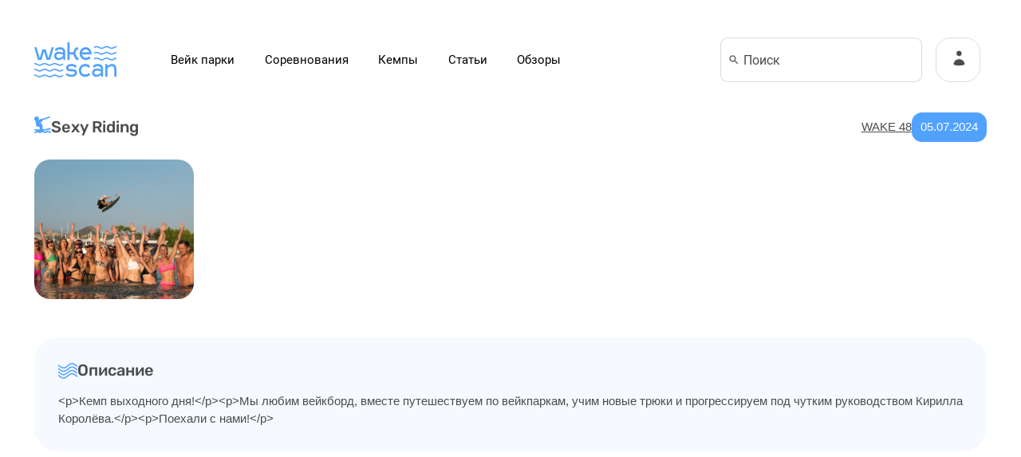

--- FILE ---
content_type: text/html; charset=utf-8
request_url: https://wakescan.ru/camps/sexy_riding_2024-07-05
body_size: 54144
content:
<!DOCTYPE html><html lang="ru"><head><meta charSet="utf-8"/><meta name="viewport" content="width=device-width"/><title>Sexy Riding информация о кемпе по вейк борду</title><meta name="description" content="Информация о кемпе Sexy Riding, с датой, местом проведения и тренерским составом"/><meta name="next-head-count" content="4"/><link data-next-font="" rel="preconnect" href="/" crossorigin="anonymous"/><link rel="preload" href="/_next/static/css/a291ac066775fa84.css" as="style"/><link rel="stylesheet" href="/_next/static/css/a291ac066775fa84.css" data-n-g=""/><link rel="preload" href="/_next/static/css/97ec73247ad4c03f.css" as="style"/><link rel="stylesheet" href="/_next/static/css/97ec73247ad4c03f.css" data-n-p=""/><link rel="preload" href="/_next/static/css/1707e817f4876591.css" as="style"/><link rel="stylesheet" href="/_next/static/css/1707e817f4876591.css" data-n-p=""/><noscript data-n-css=""></noscript><script defer="" nomodule="" src="/_next/static/chunks/polyfills-c67a75d1b6f99dc8.js"></script><script src="/_next/static/chunks/webpack-872e9929728dddc3.js" defer=""></script><script src="/_next/static/chunks/framework-0ba0ddd33199226d.js" defer=""></script><script src="/_next/static/chunks/main-a8cbe32630fbcc04.js" defer=""></script><script src="/_next/static/chunks/pages/_app-a7cdf39af9cb8426.js" defer=""></script><script src="/_next/static/chunks/c16184b3-ac9d07fd1212c6ec.js" defer=""></script><script src="/_next/static/chunks/99-cf91ea3c52b3e0bd.js" defer=""></script><script src="/_next/static/chunks/518-49526e65303d5bb6.js" defer=""></script><script src="/_next/static/chunks/994-99f7cac41edf9ce5.js" defer=""></script><script src="/_next/static/chunks/605-eb36401fc8d73c40.js" defer=""></script><script src="/_next/static/chunks/903-7d848aa60883b567.js" defer=""></script><script src="/_next/static/chunks/pages/camps/%5BcampId%5D-92741079b4679275.js" defer=""></script><script src="/_next/static/ap4Q4LFUmXN8tKS_YhXZe/_buildManifest.js" defer=""></script><script src="/_next/static/ap4Q4LFUmXN8tKS_YhXZe/_ssgManifest.js" defer=""></script></head><body><div id="__next"><style data-emotion="css-global 1b7scut">:host,:root,[data-theme]{--chakra-ring-inset:var(--chakra-empty,/*!*/ /*!*/);--chakra-ring-offset-width:0px;--chakra-ring-offset-color:#fff;--chakra-ring-color:rgba(66, 153, 225, 0.6);--chakra-ring-offset-shadow:0 0 #0000;--chakra-ring-shadow:0 0 #0000;--chakra-space-x-reverse:0;--chakra-space-y-reverse:0;--chakra-colors-transparent:transparent;--chakra-colors-current:currentColor;--chakra-colors-black:#000000;--chakra-colors-white:#FFFFFF;--chakra-colors-whiteAlpha-50:rgba(255, 255, 255, 0.04);--chakra-colors-whiteAlpha-100:rgba(255, 255, 255, 0.06);--chakra-colors-whiteAlpha-200:rgba(255, 255, 255, 0.08);--chakra-colors-whiteAlpha-300:rgba(255, 255, 255, 0.16);--chakra-colors-whiteAlpha-400:rgba(255, 255, 255, 0.24);--chakra-colors-whiteAlpha-500:rgba(255, 255, 255, 0.36);--chakra-colors-whiteAlpha-600:rgba(255, 255, 255, 0.48);--chakra-colors-whiteAlpha-700:rgba(255, 255, 255, 0.64);--chakra-colors-whiteAlpha-800:rgba(255, 255, 255, 0.80);--chakra-colors-whiteAlpha-900:rgba(255, 255, 255, 0.92);--chakra-colors-blackAlpha-50:rgba(0, 0, 0, 0.04);--chakra-colors-blackAlpha-100:rgba(0, 0, 0, 0.06);--chakra-colors-blackAlpha-200:rgba(0, 0, 0, 0.08);--chakra-colors-blackAlpha-300:rgba(0, 0, 0, 0.16);--chakra-colors-blackAlpha-400:rgba(0, 0, 0, 0.24);--chakra-colors-blackAlpha-500:rgba(0, 0, 0, 0.36);--chakra-colors-blackAlpha-600:rgba(0, 0, 0, 0.48);--chakra-colors-blackAlpha-700:rgba(0, 0, 0, 0.64);--chakra-colors-blackAlpha-800:rgba(0, 0, 0, 0.80);--chakra-colors-blackAlpha-900:rgba(0, 0, 0, 0.92);--chakra-colors-gray-50:#F7FAFC;--chakra-colors-gray-100:#EDF2F7;--chakra-colors-gray-200:#E2E8F0;--chakra-colors-gray-300:#CBD5E0;--chakra-colors-gray-400:#A0AEC0;--chakra-colors-gray-500:#718096;--chakra-colors-gray-600:#4A5568;--chakra-colors-gray-700:#2D3748;--chakra-colors-gray-800:#1A202C;--chakra-colors-gray-900:#171923;--chakra-colors-red-50:#FFF5F5;--chakra-colors-red-100:#FED7D7;--chakra-colors-red-200:#FEB2B2;--chakra-colors-red-300:#FC8181;--chakra-colors-red-400:#F56565;--chakra-colors-red-500:#E53E3E;--chakra-colors-red-600:#C53030;--chakra-colors-red-700:#9B2C2C;--chakra-colors-red-800:#822727;--chakra-colors-red-900:#63171B;--chakra-colors-orange-50:#FFFAF0;--chakra-colors-orange-100:#FEEBC8;--chakra-colors-orange-200:#FBD38D;--chakra-colors-orange-300:#F6AD55;--chakra-colors-orange-400:#ED8936;--chakra-colors-orange-500:#DD6B20;--chakra-colors-orange-600:#C05621;--chakra-colors-orange-700:#9C4221;--chakra-colors-orange-800:#7B341E;--chakra-colors-orange-900:#652B19;--chakra-colors-yellow-50:#FFFFF0;--chakra-colors-yellow-100:#FEFCBF;--chakra-colors-yellow-200:#FAF089;--chakra-colors-yellow-300:#F6E05E;--chakra-colors-yellow-400:#ECC94B;--chakra-colors-yellow-500:#D69E2E;--chakra-colors-yellow-600:#B7791F;--chakra-colors-yellow-700:#975A16;--chakra-colors-yellow-800:#744210;--chakra-colors-yellow-900:#5F370E;--chakra-colors-green-50:#F0FFF4;--chakra-colors-green-100:#C6F6D5;--chakra-colors-green-200:#9AE6B4;--chakra-colors-green-300:#68D391;--chakra-colors-green-400:#48BB78;--chakra-colors-green-500:#38A169;--chakra-colors-green-600:#2F855A;--chakra-colors-green-700:#276749;--chakra-colors-green-800:#22543D;--chakra-colors-green-900:#1C4532;--chakra-colors-teal-50:#E6FFFA;--chakra-colors-teal-100:#B2F5EA;--chakra-colors-teal-200:#81E6D9;--chakra-colors-teal-300:#4FD1C5;--chakra-colors-teal-400:#38B2AC;--chakra-colors-teal-500:#319795;--chakra-colors-teal-600:#2C7A7B;--chakra-colors-teal-700:#285E61;--chakra-colors-teal-800:#234E52;--chakra-colors-teal-900:#1D4044;--chakra-colors-blue-50:#ebf8ff;--chakra-colors-blue-100:#bee3f8;--chakra-colors-blue-200:#90cdf4;--chakra-colors-blue-300:#63b3ed;--chakra-colors-blue-400:#4299e1;--chakra-colors-blue-500:#3182ce;--chakra-colors-blue-600:#2b6cb0;--chakra-colors-blue-700:#2c5282;--chakra-colors-blue-800:#2a4365;--chakra-colors-blue-900:#1A365D;--chakra-colors-cyan-50:#EDFDFD;--chakra-colors-cyan-100:#C4F1F9;--chakra-colors-cyan-200:#9DECF9;--chakra-colors-cyan-300:#76E4F7;--chakra-colors-cyan-400:#0BC5EA;--chakra-colors-cyan-500:#00B5D8;--chakra-colors-cyan-600:#00A3C4;--chakra-colors-cyan-700:#0987A0;--chakra-colors-cyan-800:#086F83;--chakra-colors-cyan-900:#065666;--chakra-colors-purple-50:#FAF5FF;--chakra-colors-purple-100:#E9D8FD;--chakra-colors-purple-200:#D6BCFA;--chakra-colors-purple-300:#B794F4;--chakra-colors-purple-400:#9F7AEA;--chakra-colors-purple-500:#805AD5;--chakra-colors-purple-600:#6B46C1;--chakra-colors-purple-700:#553C9A;--chakra-colors-purple-800:#44337A;--chakra-colors-purple-900:#322659;--chakra-colors-pink-50:#FFF5F7;--chakra-colors-pink-100:#FED7E2;--chakra-colors-pink-200:#FBB6CE;--chakra-colors-pink-300:#F687B3;--chakra-colors-pink-400:#ED64A6;--chakra-colors-pink-500:#D53F8C;--chakra-colors-pink-600:#B83280;--chakra-colors-pink-700:#97266D;--chakra-colors-pink-800:#702459;--chakra-colors-pink-900:#521B41;--chakra-colors-linkedin-50:#E8F4F9;--chakra-colors-linkedin-100:#CFEDFB;--chakra-colors-linkedin-200:#9BDAF3;--chakra-colors-linkedin-300:#68C7EC;--chakra-colors-linkedin-400:#34B3E4;--chakra-colors-linkedin-500:#00A0DC;--chakra-colors-linkedin-600:#008CC9;--chakra-colors-linkedin-700:#0077B5;--chakra-colors-linkedin-800:#005E93;--chakra-colors-linkedin-900:#004471;--chakra-colors-facebook-50:#E8F4F9;--chakra-colors-facebook-100:#D9DEE9;--chakra-colors-facebook-200:#B7C2DA;--chakra-colors-facebook-300:#6482C0;--chakra-colors-facebook-400:#4267B2;--chakra-colors-facebook-500:#385898;--chakra-colors-facebook-600:#314E89;--chakra-colors-facebook-700:#29487D;--chakra-colors-facebook-800:#223B67;--chakra-colors-facebook-900:#1E355B;--chakra-colors-messenger-50:#D0E6FF;--chakra-colors-messenger-100:#B9DAFF;--chakra-colors-messenger-200:#A2CDFF;--chakra-colors-messenger-300:#7AB8FF;--chakra-colors-messenger-400:#2E90FF;--chakra-colors-messenger-500:#0078FF;--chakra-colors-messenger-600:#0063D1;--chakra-colors-messenger-700:#0052AC;--chakra-colors-messenger-800:#003C7E;--chakra-colors-messenger-900:#002C5C;--chakra-colors-whatsapp-50:#dffeec;--chakra-colors-whatsapp-100:#b9f5d0;--chakra-colors-whatsapp-200:#90edb3;--chakra-colors-whatsapp-300:#65e495;--chakra-colors-whatsapp-400:#3cdd78;--chakra-colors-whatsapp-500:#22c35e;--chakra-colors-whatsapp-600:#179848;--chakra-colors-whatsapp-700:#0c6c33;--chakra-colors-whatsapp-800:#01421c;--chakra-colors-whatsapp-900:#001803;--chakra-colors-twitter-50:#E5F4FD;--chakra-colors-twitter-100:#C8E9FB;--chakra-colors-twitter-200:#A8DCFA;--chakra-colors-twitter-300:#83CDF7;--chakra-colors-twitter-400:#57BBF5;--chakra-colors-twitter-500:#1DA1F2;--chakra-colors-twitter-600:#1A94DA;--chakra-colors-twitter-700:#1681BF;--chakra-colors-twitter-800:#136B9E;--chakra-colors-twitter-900:#0D4D71;--chakra-colors-telegram-50:#E3F2F9;--chakra-colors-telegram-100:#C5E4F3;--chakra-colors-telegram-200:#A2D4EC;--chakra-colors-telegram-300:#7AC1E4;--chakra-colors-telegram-400:#47A9DA;--chakra-colors-telegram-500:#0088CC;--chakra-colors-telegram-600:#007AB8;--chakra-colors-telegram-700:#006BA1;--chakra-colors-telegram-800:#005885;--chakra-colors-telegram-900:#003F5E;--chakra-borders-none:0;--chakra-borders-1px:1px solid;--chakra-borders-2px:2px solid;--chakra-borders-4px:4px solid;--chakra-borders-8px:8px solid;--chakra-fonts-heading:-apple-system,BlinkMacSystemFont,"Segoe UI",Helvetica,Arial,sans-serif,"Apple Color Emoji","Segoe UI Emoji","Segoe UI Symbol";--chakra-fonts-body:-apple-system,BlinkMacSystemFont,"Segoe UI",Helvetica,Arial,sans-serif,"Apple Color Emoji","Segoe UI Emoji","Segoe UI Symbol";--chakra-fonts-mono:SFMono-Regular,Menlo,Monaco,Consolas,"Liberation Mono","Courier New",monospace;--chakra-fontSizes-3xs:0.45rem;--chakra-fontSizes-2xs:0.625rem;--chakra-fontSizes-xs:0.75rem;--chakra-fontSizes-sm:0.875rem;--chakra-fontSizes-md:1rem;--chakra-fontSizes-lg:1.125rem;--chakra-fontSizes-xl:1.25rem;--chakra-fontSizes-2xl:1.5rem;--chakra-fontSizes-3xl:1.875rem;--chakra-fontSizes-4xl:2.25rem;--chakra-fontSizes-5xl:3rem;--chakra-fontSizes-6xl:3.75rem;--chakra-fontSizes-7xl:4.5rem;--chakra-fontSizes-8xl:6rem;--chakra-fontSizes-9xl:8rem;--chakra-fontWeights-hairline:100;--chakra-fontWeights-thin:200;--chakra-fontWeights-light:300;--chakra-fontWeights-normal:400;--chakra-fontWeights-medium:500;--chakra-fontWeights-semibold:600;--chakra-fontWeights-bold:700;--chakra-fontWeights-extrabold:800;--chakra-fontWeights-black:900;--chakra-letterSpacings-tighter:-0.05em;--chakra-letterSpacings-tight:-0.025em;--chakra-letterSpacings-normal:0;--chakra-letterSpacings-wide:0.025em;--chakra-letterSpacings-wider:0.05em;--chakra-letterSpacings-widest:0.1em;--chakra-lineHeights-3:.75rem;--chakra-lineHeights-4:1rem;--chakra-lineHeights-5:1.25rem;--chakra-lineHeights-6:1.5rem;--chakra-lineHeights-7:1.75rem;--chakra-lineHeights-8:2rem;--chakra-lineHeights-9:2.25rem;--chakra-lineHeights-10:2.5rem;--chakra-lineHeights-normal:normal;--chakra-lineHeights-none:1;--chakra-lineHeights-shorter:1.25;--chakra-lineHeights-short:1.375;--chakra-lineHeights-base:1.5;--chakra-lineHeights-tall:1.625;--chakra-lineHeights-taller:2;--chakra-radii-none:0;--chakra-radii-sm:0.125rem;--chakra-radii-base:0.25rem;--chakra-radii-md:0.375rem;--chakra-radii-lg:0.5rem;--chakra-radii-xl:0.75rem;--chakra-radii-2xl:1rem;--chakra-radii-3xl:1.5rem;--chakra-radii-full:9999px;--chakra-space-1:0.25rem;--chakra-space-2:0.5rem;--chakra-space-3:0.75rem;--chakra-space-4:1rem;--chakra-space-5:1.25rem;--chakra-space-6:1.5rem;--chakra-space-7:1.75rem;--chakra-space-8:2rem;--chakra-space-9:2.25rem;--chakra-space-10:2.5rem;--chakra-space-12:3rem;--chakra-space-14:3.5rem;--chakra-space-16:4rem;--chakra-space-20:5rem;--chakra-space-24:6rem;--chakra-space-28:7rem;--chakra-space-32:8rem;--chakra-space-36:9rem;--chakra-space-40:10rem;--chakra-space-44:11rem;--chakra-space-48:12rem;--chakra-space-52:13rem;--chakra-space-56:14rem;--chakra-space-60:15rem;--chakra-space-64:16rem;--chakra-space-72:18rem;--chakra-space-80:20rem;--chakra-space-96:24rem;--chakra-space-px:1px;--chakra-space-0-5:0.125rem;--chakra-space-1-5:0.375rem;--chakra-space-2-5:0.625rem;--chakra-space-3-5:0.875rem;--chakra-shadows-xs:0 0 0 1px rgba(0, 0, 0, 0.05);--chakra-shadows-sm:0 1px 2px 0 rgba(0, 0, 0, 0.05);--chakra-shadows-base:0 1px 3px 0 rgba(0, 0, 0, 0.1),0 1px 2px 0 rgba(0, 0, 0, 0.06);--chakra-shadows-md:0 4px 6px -1px rgba(0, 0, 0, 0.1),0 2px 4px -1px rgba(0, 0, 0, 0.06);--chakra-shadows-lg:0 10px 15px -3px rgba(0, 0, 0, 0.1),0 4px 6px -2px rgba(0, 0, 0, 0.05);--chakra-shadows-xl:0 20px 25px -5px rgba(0, 0, 0, 0.1),0 10px 10px -5px rgba(0, 0, 0, 0.04);--chakra-shadows-2xl:0 25px 50px -12px rgba(0, 0, 0, 0.25);--chakra-shadows-outline:0 0 0 3px rgba(66, 153, 225, 0.6);--chakra-shadows-inner:inset 0 2px 4px 0 rgba(0,0,0,0.06);--chakra-shadows-none:none;--chakra-shadows-dark-lg:rgba(0, 0, 0, 0.1) 0px 0px 0px 1px,rgba(0, 0, 0, 0.2) 0px 5px 10px,rgba(0, 0, 0, 0.4) 0px 15px 40px;--chakra-sizes-1:0.25rem;--chakra-sizes-2:0.5rem;--chakra-sizes-3:0.75rem;--chakra-sizes-4:1rem;--chakra-sizes-5:1.25rem;--chakra-sizes-6:1.5rem;--chakra-sizes-7:1.75rem;--chakra-sizes-8:2rem;--chakra-sizes-9:2.25rem;--chakra-sizes-10:2.5rem;--chakra-sizes-12:3rem;--chakra-sizes-14:3.5rem;--chakra-sizes-16:4rem;--chakra-sizes-20:5rem;--chakra-sizes-24:6rem;--chakra-sizes-28:7rem;--chakra-sizes-32:8rem;--chakra-sizes-36:9rem;--chakra-sizes-40:10rem;--chakra-sizes-44:11rem;--chakra-sizes-48:12rem;--chakra-sizes-52:13rem;--chakra-sizes-56:14rem;--chakra-sizes-60:15rem;--chakra-sizes-64:16rem;--chakra-sizes-72:18rem;--chakra-sizes-80:20rem;--chakra-sizes-96:24rem;--chakra-sizes-px:1px;--chakra-sizes-0-5:0.125rem;--chakra-sizes-1-5:0.375rem;--chakra-sizes-2-5:0.625rem;--chakra-sizes-3-5:0.875rem;--chakra-sizes-max:max-content;--chakra-sizes-min:min-content;--chakra-sizes-full:100%;--chakra-sizes-3xs:14rem;--chakra-sizes-2xs:16rem;--chakra-sizes-xs:20rem;--chakra-sizes-sm:24rem;--chakra-sizes-md:28rem;--chakra-sizes-lg:32rem;--chakra-sizes-xl:36rem;--chakra-sizes-2xl:42rem;--chakra-sizes-3xl:48rem;--chakra-sizes-4xl:56rem;--chakra-sizes-5xl:64rem;--chakra-sizes-6xl:72rem;--chakra-sizes-7xl:80rem;--chakra-sizes-8xl:90rem;--chakra-sizes-prose:60ch;--chakra-sizes-container-sm:640px;--chakra-sizes-container-md:768px;--chakra-sizes-container-lg:1024px;--chakra-sizes-container-xl:1280px;--chakra-zIndices-hide:-1;--chakra-zIndices-auto:auto;--chakra-zIndices-base:0;--chakra-zIndices-docked:10;--chakra-zIndices-dropdown:1000;--chakra-zIndices-sticky:1100;--chakra-zIndices-banner:1200;--chakra-zIndices-overlay:1300;--chakra-zIndices-modal:1400;--chakra-zIndices-popover:1500;--chakra-zIndices-skipLink:1600;--chakra-zIndices-toast:1700;--chakra-zIndices-tooltip:1800;--chakra-transition-property-common:background-color,border-color,color,fill,stroke,opacity,box-shadow,transform;--chakra-transition-property-colors:background-color,border-color,color,fill,stroke;--chakra-transition-property-dimensions:width,height;--chakra-transition-property-position:left,right,top,bottom;--chakra-transition-property-background:background-color,background-image,background-position;--chakra-transition-easing-ease-in:cubic-bezier(0.4, 0, 1, 1);--chakra-transition-easing-ease-out:cubic-bezier(0, 0, 0.2, 1);--chakra-transition-easing-ease-in-out:cubic-bezier(0.4, 0, 0.2, 1);--chakra-transition-duration-ultra-fast:50ms;--chakra-transition-duration-faster:100ms;--chakra-transition-duration-fast:150ms;--chakra-transition-duration-normal:200ms;--chakra-transition-duration-slow:300ms;--chakra-transition-duration-slower:400ms;--chakra-transition-duration-ultra-slow:500ms;--chakra-blur-none:0;--chakra-blur-sm:4px;--chakra-blur-base:8px;--chakra-blur-md:12px;--chakra-blur-lg:16px;--chakra-blur-xl:24px;--chakra-blur-2xl:40px;--chakra-blur-3xl:64px;--chakra-breakpoints-base:0em;--chakra-breakpoints-sm:30em;--chakra-breakpoints-md:48em;--chakra-breakpoints-lg:62em;--chakra-breakpoints-xl:80em;--chakra-breakpoints-2xl:96em;}.chakra-ui-light :host:not([data-theme]),.chakra-ui-light :root:not([data-theme]),.chakra-ui-light [data-theme]:not([data-theme]),[data-theme=light] :host:not([data-theme]),[data-theme=light] :root:not([data-theme]),[data-theme=light] [data-theme]:not([data-theme]),:host[data-theme=light],:root[data-theme=light],[data-theme][data-theme=light]{--chakra-colors-chakra-body-text:var(--chakra-colors-gray-800);--chakra-colors-chakra-body-bg:var(--chakra-colors-white);--chakra-colors-chakra-border-color:var(--chakra-colors-gray-200);--chakra-colors-chakra-inverse-text:var(--chakra-colors-white);--chakra-colors-chakra-subtle-bg:var(--chakra-colors-gray-100);--chakra-colors-chakra-subtle-text:var(--chakra-colors-gray-600);--chakra-colors-chakra-placeholder-color:var(--chakra-colors-gray-500);}.chakra-ui-dark :host:not([data-theme]),.chakra-ui-dark :root:not([data-theme]),.chakra-ui-dark [data-theme]:not([data-theme]),[data-theme=dark] :host:not([data-theme]),[data-theme=dark] :root:not([data-theme]),[data-theme=dark] [data-theme]:not([data-theme]),:host[data-theme=dark],:root[data-theme=dark],[data-theme][data-theme=dark]{--chakra-colors-chakra-body-text:var(--chakra-colors-whiteAlpha-900);--chakra-colors-chakra-body-bg:var(--chakra-colors-gray-800);--chakra-colors-chakra-border-color:var(--chakra-colors-whiteAlpha-300);--chakra-colors-chakra-inverse-text:var(--chakra-colors-gray-800);--chakra-colors-chakra-subtle-bg:var(--chakra-colors-gray-700);--chakra-colors-chakra-subtle-text:var(--chakra-colors-gray-400);--chakra-colors-chakra-placeholder-color:var(--chakra-colors-whiteAlpha-400);}</style><style data-emotion="css-global fubdgu">html{line-height:1.5;-webkit-text-size-adjust:100%;font-family:system-ui,sans-serif;-webkit-font-smoothing:antialiased;text-rendering:optimizeLegibility;-moz-osx-font-smoothing:grayscale;touch-action:manipulation;}body{position:relative;min-height:100%;margin:0;font-feature-settings:"kern";}:where(*, *::before, *::after){border-width:0;border-style:solid;box-sizing:border-box;word-wrap:break-word;}main{display:block;}hr{border-top-width:1px;box-sizing:content-box;height:0;overflow:visible;}:where(pre, code, kbd,samp){font-family:SFMono-Regular,Menlo,Monaco,Consolas,monospace;font-size:1em;}a{background-color:transparent;color:inherit;-webkit-text-decoration:inherit;text-decoration:inherit;}abbr[title]{border-bottom:none;-webkit-text-decoration:underline;text-decoration:underline;-webkit-text-decoration:underline dotted;-webkit-text-decoration:underline dotted;text-decoration:underline dotted;}:where(b, strong){font-weight:bold;}small{font-size:80%;}:where(sub,sup){font-size:75%;line-height:0;position:relative;vertical-align:baseline;}sub{bottom:-0.25em;}sup{top:-0.5em;}img{border-style:none;}:where(button, input, optgroup, select, textarea){font-family:inherit;font-size:100%;line-height:1.15;margin:0;}:where(button, input){overflow:visible;}:where(button, select){text-transform:none;}:where(
          button::-moz-focus-inner,
          [type="button"]::-moz-focus-inner,
          [type="reset"]::-moz-focus-inner,
          [type="submit"]::-moz-focus-inner
        ){border-style:none;padding:0;}fieldset{padding:0.35em 0.75em 0.625em;}legend{box-sizing:border-box;color:inherit;display:table;max-width:100%;padding:0;white-space:normal;}progress{vertical-align:baseline;}textarea{overflow:auto;}:where([type="checkbox"], [type="radio"]){box-sizing:border-box;padding:0;}input[type="number"]::-webkit-inner-spin-button,input[type="number"]::-webkit-outer-spin-button{-webkit-appearance:none!important;}input[type="number"]{-moz-appearance:textfield;}input[type="search"]{-webkit-appearance:textfield;outline-offset:-2px;}input[type="search"]::-webkit-search-decoration{-webkit-appearance:none!important;}::-webkit-file-upload-button{-webkit-appearance:button;font:inherit;}details{display:block;}summary{display:-webkit-box;display:-webkit-list-item;display:-ms-list-itembox;display:list-item;}template{display:none;}[hidden]{display:none!important;}:where(
          blockquote,
          dl,
          dd,
          h1,
          h2,
          h3,
          h4,
          h5,
          h6,
          hr,
          figure,
          p,
          pre
        ){margin:0;}button{background:transparent;padding:0;}fieldset{margin:0;padding:0;}:where(ol, ul){margin:0;padding:0;}textarea{resize:vertical;}:where(button, [role="button"]){cursor:pointer;}button::-moz-focus-inner{border:0!important;}table{border-collapse:collapse;}:where(h1, h2, h3, h4, h5, h6){font-size:inherit;font-weight:inherit;}:where(button, input, optgroup, select, textarea){padding:0;line-height:inherit;color:inherit;}:where(img, svg, video, canvas, audio, iframe, embed, object){display:block;}:where(img, video){max-width:100%;height:auto;}[data-js-focus-visible] :focus:not([data-focus-visible-added]):not(
          [data-focus-visible-disabled]
        ){outline:none;box-shadow:none;}select::-ms-expand{display:none;}:root,:host{--chakra-vh:100vh;}@supports (height: -webkit-fill-available){:root,:host{--chakra-vh:-webkit-fill-available;}}@supports (height: -moz-fill-available){:root,:host{--chakra-vh:-moz-fill-available;}}@supports (height: 100dvh){:root,:host{--chakra-vh:100dvh;}}</style><style data-emotion="css-global 1cgn62j">body{font-family:var(--chakra-fonts-body);color:var(--chakra-colors-chakra-body-text);background:var(--chakra-colors-chakra-body-bg);transition-property:background-color;transition-duration:var(--chakra-transition-duration-normal);line-height:var(--chakra-lineHeights-base);}*::-webkit-input-placeholder{color:var(--chakra-colors-chakra-placeholder-color);}*::-moz-placeholder{color:var(--chakra-colors-chakra-placeholder-color);}*:-ms-input-placeholder{color:var(--chakra-colors-chakra-placeholder-color);}*::placeholder{color:var(--chakra-colors-chakra-placeholder-color);}*,*::before,::after{border-color:var(--chakra-colors-chakra-border-color);}</style><div id="scroll-top-target"></div><div class="styles_layout__TzBz_"><div class="styles_container__ImQx_ styles_fullHeight__NSyNf"><style data-emotion="css 1g4yje1">.css-1g4yje1{display:-webkit-box;display:-webkit-flex;display:-ms-flexbox;display:flex;-webkit-flex-direction:column;-ms-flex-direction:column;flex-direction:column;height:100%;}</style><div class="css-1g4yje1"><div class="styles_container__ImQx_" id="header"><div class="styles_header__1Ps44 styles_light__9APNI"><div class="styles_firstBlock__x5QHj"><a class="styles_logo__DyCdR styles_link__ivVdz styles_light__0KdJr" href="/"><svg width="110" height="46" viewBox="0 0 110 46" fill="none" xmlns="http://www.w3.org/2000/svg"><path d="M0 43.8773C0.160417 43.8604 0.327762 43.8625 0.579286 43.8749C0.939731 43.9011 1.37741 43.9732 1.64131 44.0585C1.89233 44.1371 2.67115 44.4846 3.37917 44.8256C4.08719 45.173 4.95611 45.5468 5.31012 45.6713C5.67057 45.7959 6.21123 45.9205 6.55237 45.9598C6.96431 46.0057 7.32475 46.0057 7.74312 45.9598C8.07782 45.9205 8.61849 45.7959 8.97894 45.6713C9.33294 45.5468 10.2019 45.173 10.9099 44.8256C11.6179 44.4846 12.4032 44.1371 12.6477 44.0585C12.9116 43.9732 13.3493 43.9011 13.7098 43.8749C14.244 43.8487 14.3985 43.8683 14.9327 44.0191C15.2867 44.124 16.0848 44.4584 16.8315 44.8256C17.5395 45.1665 18.4084 45.5468 18.7624 45.6648C19.1164 45.7893 19.6829 45.9205 20.0176 45.9598C20.4552 46.0123 20.7835 46.0123 21.1761 45.9664C21.4786 45.927 21.9099 45.8352 22.1416 45.7697C22.3733 45.6976 22.6758 45.5992 22.8174 45.5468C22.959 45.4943 23.6284 45.1862 24.2978 44.8583C24.9737 44.5305 25.7525 44.183 26.0357 44.0847C26.4862 43.9208 26.6472 43.9011 27.323 43.8946C27.9666 43.8946 28.1726 43.9208 28.5459 44.0454C28.797 44.1306 29.608 44.4912 30.3482 44.8452C31.0884 45.1927 31.8607 45.5468 32.0538 45.6189C32.2469 45.691 32.6396 45.8025 32.9228 45.868C33.251 45.9401 33.6823 45.986 34.1135 45.9795C34.5834 45.9795 34.9696 45.9336 35.3686 45.8352C35.6905 45.7566 36.1861 45.5861 36.4822 45.4615C36.7718 45.337 37.3575 45.0616 37.7823 44.8452C38.368 44.5436 38.5869 44.3994 38.6834 44.242C38.7542 44.124 38.8122 43.9208 38.8122 43.7962C38.8122 43.6716 38.7542 43.4684 38.6834 43.3569C38.6126 43.2389 38.4517 43.0947 38.3294 43.0422C38.2071 42.9898 38.0398 42.9439 37.9626 42.9439C37.8789 42.9439 37.364 43.1603 36.8169 43.4291C36.2697 43.6913 35.5875 43.9864 35.3043 44.0781C35.0211 44.1634 34.6156 44.2617 34.4032 44.2879C34.1908 44.3076 33.8174 44.2945 33.5664 44.2552C33.3218 44.2158 32.9421 44.124 32.7297 44.0519C32.5173 43.9798 31.8543 43.6782 31.2493 43.3897C30.6507 43.0947 29.9555 42.7734 29.7045 42.6685C29.4599 42.5636 29.0351 42.4194 28.7712 42.3473C28.5073 42.2752 27.986 42.1965 27.6126 42.1768C27.2007 42.1506 26.763 42.1703 26.4862 42.2161C26.2417 42.262 25.804 42.3735 25.5208 42.4653C25.2376 42.5571 24.4394 42.9046 23.7507 43.2389C23.062 43.5733 22.2961 43.9208 22.0451 44.0126C21.8005 44.0978 21.3628 44.2093 21.0796 44.2552C20.6934 44.3142 20.4552 44.3142 20.1141 44.2552C19.8695 44.2158 19.464 44.1109 19.213 44.0257C18.9684 43.9405 18.2411 43.6192 17.6039 43.3045C16.9666 42.9963 16.2007 42.6489 15.8982 42.544C15.5957 42.4325 15.1387 42.3014 14.8877 42.2489C14.6302 42.1965 14.1732 42.1571 13.8707 42.1571C13.5682 42.1571 13.1112 42.1965 12.8602 42.2489C12.6027 42.3014 12.2036 42.4063 11.9719 42.485C11.7402 42.5636 10.9099 42.9308 10.1246 43.3111C9.33294 43.6848 8.47689 44.0519 8.22586 44.1175C7.9684 44.1896 7.61439 44.2617 7.43417 44.2879C7.26039 44.3076 6.89351 44.2945 6.62961 44.2552C6.36571 44.2093 5.94734 44.1044 5.69631 44.0126C5.45173 43.9208 4.67934 43.5733 3.99064 43.2389C3.30193 42.9046 2.54886 42.5702 2.31714 42.4915C2.08543 42.4194 1.69924 42.3079 1.44822 42.2555C1.20363 42.203 0.720889 42.1637 0.386191 42.1637C0.273469 42.1637 0.139575 42.1704 0 42.1818V43.8773Z" fill="white"></path><path d="M0 36.3454C0.145218 36.3309 0.293654 36.322 0.418373 36.322C0.785255 36.322 1.10064 36.3679 1.51258 36.4925C1.83441 36.5843 2.67115 36.9383 3.37917 37.2858C4.08719 37.6267 4.95611 38.007 5.31012 38.125C5.66413 38.2496 6.21767 38.3741 6.53306 38.4135C6.93856 38.4659 7.29257 38.4659 7.72381 38.4135C8.07782 38.3741 8.60562 38.2561 8.97894 38.1316C9.33294 38.007 10.2019 37.6267 10.9099 37.2858C11.6437 36.9252 12.4611 36.5843 12.8087 36.4794C13.3493 36.322 13.4974 36.3089 14.0638 36.3351C14.5723 36.3614 14.8297 36.4204 15.2867 36.5843C15.6085 36.7023 16.1106 36.9252 16.4131 37.076C16.7156 37.2268 17.2949 37.5087 17.7004 37.6988C18.1059 37.8824 18.6852 38.1119 18.9877 38.1971C19.2902 38.2889 19.7794 38.3873 20.0819 38.42C20.4424 38.4594 20.8286 38.4594 21.2083 38.4135C21.5366 38.3807 22.0772 38.2496 22.4634 38.1184C22.8367 37.9939 23.6735 37.6267 24.33 37.3055C24.9865 36.9842 25.7525 36.6433 26.0357 36.5384C26.4862 36.381 26.6472 36.3614 27.323 36.3548C28.0053 36.3548 28.1597 36.3745 28.6425 36.5449C28.945 36.6498 29.6659 36.9645 30.2516 37.253C30.8373 37.5415 31.5325 37.8627 31.7964 37.9742C32.0603 38.0791 32.5237 38.2299 32.8262 38.302C33.206 38.3938 33.5922 38.4397 34.0813 38.4397C34.6091 38.4397 34.9374 38.4004 35.3686 38.2889C35.6905 38.2037 36.1796 38.0463 36.4628 37.9283C36.7461 37.8103 37.3318 37.5349 37.7695 37.312C38.368 37.0104 38.5869 36.8596 38.6834 36.7023C38.7542 36.5843 38.8122 36.381 38.8122 36.2565C38.8122 36.1319 38.7542 35.9286 38.6834 35.8172C38.6126 35.6992 38.4517 35.5549 38.3294 35.5025C38.2071 35.45 38.0398 35.4041 37.9626 35.4041C37.8789 35.4041 37.409 35.6008 36.9134 35.8434C36.4178 36.0794 35.7934 36.3548 35.5295 36.4531C35.2657 36.558 34.8151 36.6695 34.5319 36.7154C34.1521 36.7678 33.9011 36.7744 33.5857 36.7219C33.3411 36.6826 32.9678 36.5908 32.749 36.5121C32.5237 36.44 31.835 36.1319 31.2171 35.8303C30.5992 35.5287 29.8332 35.1812 29.5114 35.0566C29.196 34.9255 28.7068 34.7813 28.4365 34.7223C28.1597 34.6633 27.677 34.6174 27.3552 34.6174C27.0398 34.6174 26.5635 34.6567 26.3125 34.7092C26.055 34.7616 25.598 34.8927 25.2955 35.0042C24.993 35.1091 24.2335 35.45 23.6091 35.7582C22.9783 36.0729 22.251 36.3941 22 36.4794C21.7425 36.5712 21.3306 36.6761 21.0796 36.7154C20.835 36.7547 20.4874 36.7678 20.3072 36.7482C20.1334 36.7219 19.7665 36.6498 19.5026 36.5777C19.2387 36.5056 18.3827 36.1384 17.6039 35.7647C16.825 35.391 15.969 35.0107 15.7051 34.9255C15.4412 34.8337 14.9906 34.7288 14.7074 34.6829C14.392 34.6305 13.9479 34.6108 13.5489 34.637C13.1949 34.6567 12.6864 34.7354 12.4225 34.8075C12.1586 34.8796 11.7402 35.0239 11.4892 35.1288C11.2446 35.2337 10.5494 35.5549 9.94441 35.85C9.34582 36.1384 8.66998 36.44 8.45114 36.5121C8.22586 36.5908 7.85255 36.6826 7.61439 36.7219C7.29257 36.7744 7.04154 36.7678 6.66179 36.7154C6.37858 36.6695 5.94734 36.558 5.69631 36.4728C5.45173 36.381 4.67934 36.0335 3.99064 35.6992C3.30193 35.3648 2.5038 35.0173 2.2206 34.9255C1.93739 34.8337 1.53189 34.7223 1.31949 34.6829C1.10708 34.6502 0.656524 34.6174 0.321826 34.6239C0.223648 34.6239 0.113286 34.6279 0 34.6349V36.3454Z" fill="white"></path><path d="M0 28.8001C0.173688 28.7871 0.365937 28.7886 0.611469 28.8019C1.11352 28.8281 1.37741 28.8806 1.80222 29.0314C2.10474 29.1428 2.85781 29.4838 3.47572 29.7854C4.09362 30.0935 4.82095 30.4213 5.08485 30.5131C5.34874 30.6115 5.77355 30.736 6.01814 30.7885C6.26916 30.8475 6.77121 30.8934 7.14453 30.8934C7.60796 30.8934 7.98771 30.854 8.36747 30.7623C8.66998 30.6901 9.10123 30.559 9.33294 30.4672C9.56466 30.382 10.3049 30.0411 10.9743 29.7132C11.6501 29.392 12.4032 29.0576 12.6477 28.9724C13.0211 28.8413 13.227 28.815 13.8707 28.815C14.5079 28.815 14.7203 28.8413 15.0936 28.9658C15.3446 29.0511 16.0655 29.3723 16.7028 29.6805C17.34 29.9821 18.0673 30.3164 18.3119 30.4213C18.5629 30.5197 18.9491 30.6574 19.1808 30.7164C19.4125 30.7754 19.8309 30.854 20.1141 30.8803C20.4102 30.913 20.8736 30.9065 21.2083 30.8672C21.543 30.8344 22.0708 30.7098 22.4634 30.5787C22.8367 30.4475 23.7057 30.0738 24.3944 29.7329C25.1217 29.3789 25.907 29.0445 26.261 28.9396C26.7952 28.7822 26.9497 28.7691 27.5161 28.7954C27.9795 28.8216 28.3013 28.8806 28.6618 29.0052C28.9321 29.0969 29.6401 29.4117 30.2387 29.7067C30.8309 29.9952 31.5325 30.323 31.7964 30.4344C32.0603 30.5393 32.5237 30.6901 32.8262 30.7623C33.1995 30.854 33.5986 30.8934 34.0813 30.8934C34.6027 30.8934 34.9374 30.8606 35.3686 30.7491C35.6905 30.6639 36.1796 30.5066 36.4628 30.3885C36.7461 30.2705 37.3318 29.9952 37.7695 29.7723C38.368 29.4707 38.5869 29.3199 38.6834 29.1625C38.7542 29.0445 38.8122 28.8413 38.8122 28.7167C38.8122 28.5921 38.7542 28.3889 38.6834 28.2774C38.6126 28.1594 38.4517 28.0152 38.3294 27.9627C38.2071 27.9103 38.0398 27.8644 37.9626 27.8644C37.8789 27.8644 37.3961 28.0676 36.8812 28.3167C36.3663 28.5659 35.7484 28.8413 35.4974 28.933C35.2528 29.0248 34.828 29.1297 34.5641 29.1691C34.2229 29.2215 33.9462 29.2281 33.6308 29.1822C33.3862 29.1428 32.9936 29.0511 32.7618 28.9789C32.5301 28.9003 31.7771 28.5659 31.0884 28.225C30.3996 27.8906 29.6337 27.5431 29.3827 27.4513C29.1381 27.3595 28.7068 27.2415 28.4365 27.1825C28.1597 27.1235 27.6577 27.0776 27.323 27.0776C26.9883 27.0776 26.512 27.1235 26.261 27.1759C26.0164 27.2284 25.6302 27.3333 25.4114 27.412C25.1861 27.4841 24.3686 27.8512 23.5898 28.225C22.811 28.5987 21.9421 28.9724 21.6589 29.0511C21.3113 29.1494 20.9637 29.1953 20.5968 29.1953C20.2879 29.1953 19.8695 29.1428 19.6314 29.0773C19.3996 29.0183 18.9684 28.8544 18.6659 28.7167C18.3634 28.5856 17.6875 28.2643 17.1533 28.0086C16.6255 27.7529 16.0012 27.4841 15.7695 27.4054C15.5377 27.3267 15.1644 27.2218 14.9327 27.1694C14.701 27.1235 14.2311 27.0776 13.89 27.0776C13.5424 27.0776 13.0339 27.1235 12.7636 27.1825C12.4868 27.2415 12.017 27.3857 11.7145 27.5038C11.4119 27.6218 10.646 27.9693 10.0088 28.2774C9.37156 28.5856 8.66998 28.9003 8.45114 28.9724C8.22586 29.0511 7.84611 29.1363 7.59508 29.1756C7.28613 29.2215 6.99649 29.2215 6.6811 29.1756C6.42364 29.1363 6.0117 29.0314 5.76068 28.9462C5.51609 28.8609 4.73084 28.5134 4.02282 28.1725C3.3148 27.8316 2.54886 27.4841 2.31714 27.4054C2.08543 27.3267 1.68637 27.2218 1.43534 27.1694C1.17788 27.1169 0.68227 27.0776 0.341135 27.0842C0.236357 27.0842 0.119295 27.0883 0 27.0958V28.8001Z" fill="white"></path><path d="M109.247 5.02214C109.432 4.98174 109.726 4.94749 110 4.9299V6.6598C109.545 6.6721 109.387 6.7088 109.002 6.8448C108.719 6.9497 108.011 7.27096 107.425 7.55288C106.84 7.84136 106.145 8.16262 105.881 8.27408C105.617 8.37898 105.166 8.52322 104.883 8.59534C104.529 8.68057 104.136 8.71991 103.628 8.71991C103.119 8.71991 102.727 8.68057 102.373 8.59534C102.09 8.52322 101.671 8.39865 101.439 8.30686C101.208 8.22163 100.474 7.8807 99.7981 7.55288C99.1287 7.23162 98.3692 6.89725 98.1246 6.81202C97.7449 6.68089 97.5518 6.65466 96.8695 6.65466C96.1615 6.66122 96.007 6.68089 95.5693 6.83824C95.2926 6.93659 94.4944 7.29063 93.7993 7.63156C93.0977 7.96593 92.3382 8.30686 92.1065 8.39209C91.8748 8.47077 91.5015 8.57567 91.2698 8.62812C91.038 8.67401 90.5424 8.71991 90.1627 8.71991C89.7765 8.71991 89.2744 8.68057 89.0363 8.62812C88.7917 8.57567 88.3798 8.4511 88.1159 8.35931C87.852 8.26096 87.0667 7.90692 86.378 7.57255C85.6893 7.23162 84.8654 6.88414 84.5436 6.79235C84.1188 6.66778 83.8163 6.62188 83.4172 6.62188C83.0761 6.62188 82.6963 6.66778 82.4195 6.74645C82.175 6.81857 81.7308 6.98248 81.4412 7.10705C81.1451 7.23818 80.804 7.34308 80.6817 7.34308C80.5594 7.34308 80.3727 7.29063 80.2633 7.23162C80.1603 7.16606 80.0316 7.03493 79.9737 6.93659C79.9222 6.83169 79.8771 6.64155 79.8771 6.51043C79.8771 6.37274 79.9351 6.16294 80.0059 6.05148C80.096 5.90069 80.2698 5.76956 80.6045 5.61877C80.8555 5.4942 81.2545 5.33029 81.4863 5.25161C81.718 5.16638 82.0784 5.06148 82.2908 5.01558C82.5032 4.96969 82.986 4.93035 83.3722 4.9238C83.7519 4.91724 84.2153 4.95002 84.402 4.98936C84.5822 5.0287 84.9684 5.1336 85.2516 5.22539C85.5348 5.31718 86.3329 5.66466 87.0217 5.99903C87.7104 6.33341 88.4827 6.68089 88.7273 6.77268C88.9719 6.86447 89.3967 6.96937 89.6606 7.00871C90.0018 7.0546 90.285 7.0546 90.6261 7.00871C90.89 6.96937 91.3148 6.86447 91.5594 6.77268C91.804 6.68089 92.5764 6.33341 93.2651 5.99903C93.9538 5.66466 94.7519 5.31718 95.0351 5.22539C95.3183 5.1336 95.7045 5.0287 95.8912 4.98936C96.0714 4.95002 96.5155 4.91724 96.8695 4.91724C97.2235 4.91724 97.7063 4.95658 97.9509 5.00903C98.189 5.06148 98.5688 5.16638 98.8005 5.25161C99.0322 5.33029 99.7981 5.67122 100.506 6.01215C101.214 6.35307 102.012 6.70712 102.276 6.7989C102.54 6.88414 102.965 6.98248 103.209 7.01526C103.467 7.04804 103.84 7.04149 104.078 7.00871C104.31 6.97592 104.683 6.88414 104.915 6.81202C105.147 6.73334 105.9 6.39897 106.589 6.0646C107.277 5.73022 108.05 5.38274 108.294 5.29095C108.539 5.19916 108.97 5.08115 109.247 5.02214Z" fill="white"></path><path d="M109.247 12.5619C109.43 12.5219 109.722 12.488 110 12.4702V14.2022C109.613 14.2109 109.427 14.2483 109.131 14.3452C108.886 14.4305 108.075 14.7911 107.329 15.1451C106.589 15.4926 105.816 15.8466 105.623 15.9187C105.43 15.9909 105.05 16.0958 104.786 16.1548C104.497 16.2203 104.033 16.2662 103.628 16.2662C103.255 16.2662 102.746 16.2203 102.501 16.1679C102.257 16.1154 101.832 15.9909 101.568 15.8925C101.304 15.8007 100.519 15.4467 99.8303 15.1058C99.1223 14.7648 98.3113 14.4239 97.9637 14.319C97.4295 14.1617 97.275 14.1485 96.7086 14.1748C96.2452 14.201 95.9233 14.26 95.5693 14.3846C95.2926 14.4764 94.4944 14.8304 93.7993 15.1713C93.0977 15.5057 92.364 15.8466 92.1709 15.9187C91.9778 15.9909 91.598 16.0958 91.3341 16.1548C91.0638 16.2203 90.5682 16.2662 90.2077 16.2728C89.8537 16.2728 89.3774 16.24 89.1457 16.1941C88.914 16.1482 88.4827 16.0236 88.1802 15.9187C87.8777 15.8138 87.0989 15.4598 86.4424 15.1451C85.7858 14.8238 85.0199 14.4829 84.7367 14.3846C84.3634 14.2534 84.0544 14.1944 83.6103 14.1748C83.1855 14.1551 82.8637 14.1813 82.5483 14.26C82.3037 14.319 81.8209 14.4829 81.4863 14.6272C81.1516 14.7714 80.7782 14.8828 80.6688 14.8828C80.553 14.8828 80.3727 14.8304 80.2633 14.7714C80.1603 14.7058 80.0316 14.5747 79.9737 14.4764C79.9222 14.3715 79.8771 14.1813 79.8771 14.0502C79.8771 13.9125 79.9351 13.7027 80.0059 13.5913C80.096 13.4405 80.2698 13.3093 80.6045 13.1585C80.8555 13.034 81.2738 12.8701 81.5184 12.7848C81.763 12.6996 82.1299 12.5947 82.323 12.5488C82.5161 12.5095 82.9731 12.4701 83.34 12.4636C83.7197 12.457 84.2089 12.5029 84.4985 12.5619C84.7689 12.6209 85.2001 12.7389 85.4447 12.8307C85.6893 12.9225 86.4617 13.27 87.1504 13.6044C87.8391 13.9387 88.5922 14.2731 88.8239 14.3452C89.0556 14.4239 89.4482 14.5157 89.6928 14.5485C89.9889 14.5944 90.2978 14.5944 90.5939 14.5485C90.8385 14.5157 91.2311 14.4239 91.4628 14.3452C91.6946 14.2731 92.4476 13.9387 93.1363 13.6044C93.825 13.27 94.5974 12.9225 94.842 12.8307C95.0866 12.7389 95.5178 12.6209 95.7946 12.5619C96.0649 12.5029 96.5413 12.457 96.8566 12.457C97.1656 12.457 97.5904 12.4898 97.8028 12.5226C98.0152 12.5619 98.4207 12.6734 98.7039 12.7652C98.9871 12.8569 99.7917 13.211 100.493 13.5454C101.188 13.8863 101.974 14.2338 102.231 14.3256C102.482 14.4108 102.907 14.5157 103.164 14.555C103.486 14.6009 103.763 14.6009 104.066 14.555C104.304 14.5157 104.683 14.4239 104.915 14.3452C105.147 14.2731 105.9 13.9387 106.589 13.6044C107.277 13.27 108.05 12.9225 108.294 12.8307C108.539 12.7389 108.97 12.6209 109.247 12.5619Z" fill="white"></path><path d="M109.247 20.1017C109.436 20.0603 109.73 20.0254 110 20.0082V21.7149C109.819 21.7245 109.665 21.748 109.517 21.7867C109.305 21.8391 108.912 21.9702 108.648 22.0817C108.384 22.1866 107.644 22.5275 107.007 22.8357C106.37 23.1438 105.591 23.4716 105.269 23.57C104.947 23.6618 104.458 23.7667 104.175 23.7994C103.847 23.8388 103.441 23.8322 103.049 23.7929C102.675 23.7535 102.173 23.6355 101.761 23.4979C101.388 23.3667 100.519 22.993 99.8303 22.6521C99.103 22.298 98.3177 21.9637 97.9637 21.8588C97.4295 21.7014 97.275 21.6883 96.7086 21.7145C96.2452 21.7408 95.9233 21.7998 95.5693 21.9243C95.2926 22.0161 94.5846 22.3308 93.9924 22.6259C93.3938 22.9143 92.6922 23.2422 92.4283 23.3536C92.1644 23.4585 91.701 23.6093 91.3985 23.6814C91.0123 23.7732 90.639 23.8126 90.1434 23.8126C89.7443 23.8126 89.2551 23.7667 89.017 23.7142C88.7853 23.6552 88.4119 23.5503 88.1802 23.4716C87.9485 23.3864 87.1954 23.052 86.5067 22.7176C85.818 22.3767 85.0199 22.0227 84.7367 21.9243C84.3698 21.7998 84.0415 21.7408 83.6103 21.7211C83.1726 21.6949 82.8701 21.7211 82.5483 21.7998C82.3037 21.8588 81.8209 22.0227 81.4863 22.1669C81.1516 22.3112 80.7718 22.4226 80.6495 22.4226C80.5272 22.4226 80.3405 22.3636 80.2311 22.2915C80.1217 22.2194 80.0059 22.0948 79.9608 22.0096C79.9157 21.9309 79.8836 21.7473 79.8771 21.6031C79.8771 21.4523 79.9351 21.249 80.0059 21.131C80.096 20.9802 80.2698 20.8491 80.6045 20.6983C80.8555 20.5737 81.2545 20.4098 81.4863 20.3312C81.718 20.259 82.0913 20.1541 82.323 20.1017C82.5547 20.0492 83.0246 20.0033 83.3722 20.0033C83.7133 19.9968 84.2218 20.0427 84.4985 20.1017C84.7689 20.1607 85.2001 20.2787 85.4447 20.3705C85.6893 20.4623 86.4617 20.8098 87.1504 21.1441C87.8391 21.4785 88.5922 21.8129 88.8239 21.885C89.0556 21.9637 89.4482 22.0555 89.6928 22.0948C90.0146 22.1472 90.2721 22.1472 90.5939 22.0948C90.8385 22.0555 91.2311 21.9637 91.4628 21.8916C91.6946 21.8129 92.4476 21.4785 93.1363 21.1441C93.825 20.8098 94.5974 20.4623 94.842 20.3705C95.0866 20.2787 95.5178 20.1607 95.7946 20.1017C96.0649 20.0427 96.5606 19.9968 96.8888 19.9968C97.2107 19.9968 97.687 20.0427 97.9315 20.0951C98.1761 20.1476 98.5688 20.259 98.8005 20.3312C99.0322 20.4098 99.7853 20.7442 100.474 21.0786C101.163 21.4129 101.935 21.7604 102.18 21.8522C102.424 21.944 102.849 22.0489 103.113 22.0882C103.454 22.1407 103.731 22.1473 104.046 22.1014C104.291 22.062 104.683 21.9702 104.915 21.8981C105.147 21.8194 105.9 21.4851 106.589 21.1441C107.277 20.8098 108.05 20.4623 108.294 20.3705C108.539 20.2787 108.97 20.1607 109.247 20.1017Z" fill="white"></path><path d="M44.3476 0H47.3084V13.1126H49.529C51.3762 13.1126 51.7817 13.093 51.9427 13.0143C52.0456 12.9618 52.2323 12.7914 52.3546 12.634C52.4705 12.4832 52.6121 12.2734 52.67 12.162C52.7215 12.0505 53.0176 11.3031 53.3265 10.4901C53.629 9.67713 53.9766 8.85103 54.0989 8.65434C54.2147 8.45765 54.4529 8.13639 54.6202 7.9397C54.794 7.74957 55.0644 7.49387 55.2253 7.37586C55.3862 7.25785 55.663 7.08083 55.8367 6.98904C56.017 6.89725 56.3066 6.77924 56.4804 6.72678C56.6606 6.66778 56.9889 6.60877 57.2206 6.5891C57.5489 6.55632 57.7613 6.58255 58.7332 6.86447L58.7654 9.57223H58.1217C57.7677 9.57223 57.4008 9.60501 57.2978 9.64435C57.2013 9.67713 57.0275 9.80826 56.9116 9.91971C56.7893 10.0377 56.6349 10.2475 56.5641 10.3918C56.4868 10.536 56.1972 11.2572 55.9204 11.9981C55.6372 12.7389 55.3669 13.4142 55.3218 13.506C55.2703 13.5978 55.148 13.7552 55.0451 13.8666C54.9421 13.9781 54.7554 14.1617 54.3885 14.4895L54.7168 14.8042C54.9035 14.9746 55.1287 15.2303 55.2253 15.3746C55.3154 15.5188 55.7659 16.4629 56.2229 17.4726C56.6799 18.4823 57.1112 19.4133 57.1949 19.5378C57.2721 19.6624 57.4201 19.846 57.5167 19.9443C57.6197 20.0427 57.7806 20.1541 57.8836 20.1869C57.9801 20.2262 58.3341 20.259 59.2803 20.259L59.2481 22.9668L58.701 23.1241C58.2118 23.2618 58.1024 23.2749 57.6712 23.2159C57.4073 23.1831 56.9889 23.0782 56.7379 22.9799C56.4868 22.8816 56.1328 22.698 55.9397 22.5669C55.7466 22.4357 55.4055 22.121 55.1738 21.8653C54.8262 21.4785 54.6717 21.2228 54.2019 20.2262C53.8929 19.5772 53.4102 18.5347 53.127 17.9119C52.8502 17.289 52.5155 16.6399 52.3932 16.476C52.2709 16.3121 52.065 16.122 51.9427 16.0499C51.7367 15.9384 51.5372 15.9319 47.3084 15.9319V23.1438H44.3476V0Z" fill="white"></path><path fill-rule="evenodd" clip-rule="evenodd" d="M34.4225 6.49731C35.2592 6.49076 35.7098 6.52354 36.2569 6.62188C36.6495 6.68745 37.1837 6.81857 37.4283 6.90381C37.6793 6.98904 38.0655 7.1595 38.2972 7.27752C38.529 7.39553 38.8765 7.60533 39.0696 7.73646C39.2627 7.87414 39.6167 8.18884 39.8484 8.43143C40.0802 8.68057 40.3827 9.06083 40.5178 9.27719C40.653 9.49355 40.8461 9.86071 40.9427 10.0967C41.0392 10.3328 41.1808 10.7589 41.2516 11.0474C41.3224 11.3359 41.4125 11.821 41.4511 12.1292C41.4898 12.4701 41.5155 14.7189 41.5155 23.1438H40.3248C39.1404 23.1438 39.134 23.1438 39.1018 22.9996C39.0889 22.9143 38.986 22.3898 38.8765 21.8325C38.7671 21.2753 38.6706 20.8098 38.6641 20.7966C38.6577 20.7901 38.4646 20.9278 38.2329 21.0982C38.0012 21.2753 37.615 21.5506 37.364 21.7145C37.1194 21.8784 36.6688 22.1407 36.3663 22.2915C36.0638 22.4423 35.5295 22.6652 35.1755 22.7898C34.8215 22.9078 34.2551 23.0586 33.9204 23.1176C33.502 23.1963 32.9871 23.229 32.2791 23.229C31.3973 23.229 31.1592 23.2028 30.6378 23.0651C30.2902 22.9733 29.7624 22.7635 29.4149 22.58C28.9772 22.3505 28.6682 22.121 28.3013 21.767C28.0181 21.4982 27.6641 21.072 27.5097 20.8163C27.3616 20.5672 27.1621 20.1607 27.072 19.9181C26.9754 19.669 26.8596 19.1969 26.8016 18.8691C26.7244 18.4364 26.7051 18.0627 26.7308 17.5709C26.7566 17.1251 26.8274 16.6793 26.9368 16.2925C27.0334 15.9712 27.2071 15.5123 27.3294 15.2762C27.4517 15.0402 27.677 14.6796 27.8379 14.4764C27.9988 14.2666 28.3207 13.9322 28.5652 13.7355C28.8034 13.5322 29.2282 13.2569 29.5114 13.1126C29.7946 12.9684 30.258 12.7848 30.5413 12.7061C31.0176 12.5685 31.1849 12.5554 32.7618 12.5619C34.0813 12.5619 34.6413 12.5881 35.2399 12.6799C35.6647 12.7455 36.2762 12.8635 36.5916 12.9487C36.9134 13.0274 37.4348 13.1979 37.7501 13.3224C38.072 13.447 38.3809 13.5716 38.4453 13.5978C38.5418 13.6306 38.5547 13.5781 38.5547 12.9815C38.5547 12.6209 38.5225 12.1685 38.4839 11.985C38.4453 11.7948 38.3294 11.4604 38.2329 11.2441C38.117 10.9949 37.9046 10.6934 37.6472 10.4311C37.3511 10.1295 37.0936 9.94594 36.7203 9.76892C36.4371 9.63123 35.9737 9.46733 35.6905 9.40176C35.2657 9.30997 34.9631 9.29686 33.9526 9.32964C33.2253 9.34931 32.5623 9.40176 32.3113 9.46077C32.0796 9.51322 31.6548 9.6509 31.3651 9.76236C31.069 9.87382 30.7923 10.0049 30.7472 10.0508C30.7022 10.0902 30.6442 10.3196 30.6185 10.5557C30.6154 10.5784 30.6123 10.6014 30.6092 10.6244C30.6056 10.6512 30.602 10.678 30.5984 10.7046C30.5734 10.8912 30.5501 11.0652 30.5348 11.1326C30.5091 11.2769 30.5026 11.2769 28.1276 11.2769L28.1597 8.29375L28.8356 7.92003C29.2089 7.71023 29.8011 7.42831 30.1551 7.28407C30.5091 7.13983 31.0884 6.94314 31.4424 6.8448C31.7964 6.75301 32.3628 6.635 32.6975 6.5891C33.0322 6.54321 33.811 6.50387 34.4225 6.49731ZM30.9274 15.5385C30.7537 15.6237 30.4576 15.8466 30.2774 16.0302C30.065 16.2466 29.8976 16.4891 29.8011 16.7514C29.6723 17.0792 29.6466 17.2628 29.6401 17.8332C29.6401 18.4757 29.653 18.5544 29.8461 18.9478C29.9684 19.21 30.1744 19.4985 30.3739 19.6886C30.5541 19.8591 30.8953 20.0886 31.1398 20.2066C31.3973 20.3312 31.8028 20.4492 32.1504 20.5082C32.6267 20.5934 32.8455 20.5934 33.4055 20.5344C33.7788 20.4885 34.268 20.4033 34.4997 20.3377C34.7314 20.2656 35.1627 20.1082 35.4652 19.9706C35.7677 19.8394 36.2504 19.5772 36.5465 19.387C36.8362 19.2035 37.2738 18.8888 37.512 18.6986C37.7501 18.5019 38.0784 18.2135 38.2522 18.0561L38.5547 17.7676L38.5611 16.358C37.7823 16.0368 37.3125 15.8663 37.0099 15.7811C36.7074 15.6893 36.2183 15.5713 35.9157 15.5123C35.6132 15.4532 35.0082 15.3615 34.5641 15.309C34.12 15.2566 33.3411 15.2107 32.8262 15.2172C32.3113 15.2172 31.7513 15.2566 31.5711 15.3025C31.3973 15.3418 31.1077 15.4532 30.9274 15.5385Z" fill="white"></path><path fill-rule="evenodd" clip-rule="evenodd" d="M68.742 6.49731C69.2183 6.49076 69.7847 6.53009 70.1258 6.5891C70.4476 6.64811 70.969 6.78579 71.2844 6.89069C71.6062 7.00215 72.1083 7.21851 72.4108 7.38242C72.7133 7.53977 73.2025 7.85447 73.505 8.08394C73.8075 8.31341 74.2516 8.71991 74.4962 8.98872C74.7343 9.25752 75.0884 9.70991 75.275 9.99839C75.4617 10.2869 75.7063 10.713 75.8221 10.9491C75.938 11.1851 76.1246 11.6702 76.2469 12.0308C76.3628 12.3914 76.5044 12.9553 76.5559 13.2765C76.6074 13.6044 76.6589 14.1158 76.6653 14.4239C76.6782 14.7321 76.6782 15.1976 76.6589 15.9319H63.7215L63.8245 16.2793C63.8824 16.4629 64.0047 16.8104 64.1012 17.0464C64.1978 17.2825 64.3909 17.6496 64.526 17.866C64.6676 18.0823 64.9702 18.4626 65.2019 18.7052C65.4336 18.9543 65.8262 19.2952 66.0708 19.4592C66.3154 19.6296 66.708 19.846 66.9397 19.9378C67.1714 20.0361 67.5834 20.1672 67.8602 20.2197C68.1305 20.2787 68.6068 20.3246 68.9222 20.3246C69.2311 20.3246 69.7267 20.2853 70.0293 20.2262C70.3318 20.1738 70.7823 20.0623 71.0269 19.9771C71.2715 19.8919 71.6513 19.728 71.8637 19.6231C72.0761 19.5116 72.3979 19.3149 72.5717 19.1772C72.7519 19.0396 73.048 18.7839 73.2282 18.5937C73.447 18.3839 73.5887 18.2856 73.6273 18.3249C73.6595 18.3643 73.9684 18.7576 74.316 19.21C74.67 19.6624 75.0562 20.1541 75.4037 20.5934L74.9854 21.0064C74.7537 21.2294 74.3353 21.5703 74.0521 21.767C73.7689 21.9637 73.3054 22.2325 73.0222 22.3636C72.739 22.5013 72.3207 22.6718 72.0889 22.7504C71.8572 22.8291 71.426 22.9471 71.1235 23.0192C70.821 23.0848 70.2288 23.17 69.804 23.2159C69.3792 23.2553 68.7548 23.2684 68.4201 23.2422C68.0854 23.2225 67.5319 23.1438 67.1972 23.0782C66.8625 23.0127 66.3669 22.875 66.103 22.7767C65.8391 22.6849 65.4143 22.5013 65.1697 22.3702C64.9251 22.2456 64.5003 21.9899 64.2364 21.8129C63.9725 21.6293 63.5091 21.2425 63.213 20.9474C62.9169 20.659 62.5114 20.2 62.3119 19.9312C62.1123 19.6624 61.8034 19.1445 61.6167 18.7839C61.4365 18.4233 61.2112 17.8922 61.1211 17.6037C61.031 17.3152 60.9087 16.876 60.8508 16.6203C60.7993 16.3711 60.7349 15.7221 60.7156 15.1779C60.6899 14.4305 60.7028 14.0305 60.7864 13.506C60.8444 13.1258 60.9988 12.5095 61.1211 12.1292C61.2434 11.7489 61.4816 11.1785 61.6489 10.8573C61.8163 10.5426 62.1317 10.0377 62.3441 9.74269C62.5629 9.45421 62.9362 9.0215 63.1808 8.78547C63.4254 8.54944 63.7858 8.23474 63.9789 8.0905C64.172 7.94626 64.5389 7.70368 64.7835 7.55288C65.0281 7.40864 65.4529 7.19884 65.7168 7.08738C65.9807 6.98248 66.4184 6.83169 66.6823 6.75957C66.9462 6.68089 67.3388 6.59566 67.5512 6.56288C67.7636 6.53009 68.2978 6.50387 68.742 6.49731ZM66.8432 9.86726C66.5986 9.95905 66.2188 10.1492 66.0064 10.2803C65.794 10.4114 65.4207 10.713 65.1761 10.9491C64.938 11.1851 64.6097 11.5653 64.4617 11.8014C64.3072 12.0374 64.1077 12.4242 64.0176 12.6734L63.8502 13.1126H73.4728C73.3956 12.7848 73.2604 12.4505 73.1188 12.162C72.9836 11.8735 72.739 11.4736 72.5845 11.2769C72.4301 11.0802 72.1404 10.7917 71.9538 10.6409C71.7607 10.4901 71.4453 10.2672 71.2522 10.1492C71.0591 10.0312 70.6536 9.84759 70.3511 9.74269C69.8748 9.57878 69.6881 9.55256 68.9351 9.53289C68.3493 9.51322 67.9374 9.53945 67.6799 9.59845C67.4675 9.6509 67.0878 9.76892 66.8432 9.86726Z" fill="white"></path><path d="M3.02516 6.55632L3.21182 7.19884C3.32124 7.54632 4.19017 10.5032 5.14921 13.7683C6.10825 17.0333 6.91925 19.8001 6.95143 19.9181C7.0158 20.1213 7.02867 20.1279 7.61439 20.0951L10.7232 9.53945L15.4476 9.50666L15.5764 9.95249C15.6472 10.1951 16.3487 12.5816 18.5693 20.1279H19.1486L23.1393 6.55632H24.6068C25.7332 6.55632 26.0679 6.57599 26.0679 6.64155C26.0679 6.68089 24.9865 10.4114 21.2598 23.111H16.4517L13.3558 12.516L12.7958 12.5554L11.1975 18.0299C10.4408 20.6235 9.81071 22.7831 9.71913 23.1438H4.92393L4.26097 20.9015C3.89409 19.6624 2.80632 15.9515 1.84084 12.6537C0.875366 9.35587 0.0901112 6.635 0.109421 6.60877C0.122294 6.57599 0.785255 6.55632 3.02516 6.55632Z" fill="white"></path><path d="M50.1082 28.5003C50.5009 28.5134 51.048 28.5593 51.3312 28.5921C51.6144 28.6315 52.1808 28.7364 52.5863 28.8281C52.9918 28.9199 53.629 29.097 54.0023 29.2215C54.3757 29.3461 55.0193 29.6149 56.1972 30.1919L56.1908 33.175H53.9058L53.6805 32.5784C53.481 32.0538 53.4295 31.9621 53.23 31.8637C53.1077 31.7982 52.773 31.6736 52.4898 31.5818C52.2066 31.49 51.756 31.3851 51.4921 31.3458C51.2282 31.313 50.7068 31.2605 50.3335 31.2343C49.9538 31.2146 49.3359 31.2278 48.9175 31.2736C48.512 31.313 47.9906 31.3917 47.7589 31.4507C47.5272 31.5097 47.141 31.6474 46.89 31.7588C46.6454 31.8768 46.3107 32.0866 46.1562 32.2309C46.0018 32.3686 45.8215 32.598 45.7572 32.7357C45.6799 32.8865 45.6349 33.1225 45.6349 33.3586C45.6284 33.6733 45.6606 33.7847 45.8408 34.0535C45.976 34.2633 46.1691 34.4403 46.3751 34.5584C46.5553 34.6633 46.9157 34.8009 47.1796 34.8731C47.4435 34.9386 47.9842 35.0304 48.3704 35.0698C48.763 35.1091 49.471 35.1419 49.9473 35.1419C50.4236 35.1419 51.1381 35.1747 51.5243 35.2074C51.9169 35.2468 52.5541 35.3386 52.9403 35.4107C53.3329 35.4828 53.9251 35.6467 54.2598 35.7713C54.5945 35.8959 55.0772 36.1188 55.3218 36.2696C55.5729 36.4204 55.9462 36.7285 56.1586 36.9449C56.371 37.1678 56.6349 37.5218 56.7507 37.7382C56.8602 37.948 57.0211 38.361 57.0983 38.6495C57.2077 39.056 57.2399 39.351 57.2463 39.9608C57.2463 40.5181 57.2142 40.8721 57.1305 41.1737C57.0661 41.4097 56.9052 41.8228 56.77 42.0916C56.6284 42.3604 56.3452 42.7734 56.1393 43.0095C55.9333 43.2455 55.5342 43.5995 55.251 43.7962C54.9743 43.9929 54.543 44.2486 54.292 44.3601C54.0474 44.4781 53.6097 44.6485 53.3265 44.7403C53.0433 44.8387 52.5091 44.9764 52.1358 45.055C51.6273 45.1534 51.1252 45.1993 50.1082 45.2189C49.0527 45.2452 48.5957 45.2321 48.0164 45.1468C47.6109 45.0878 46.9608 44.9501 46.5682 44.8518C46.182 44.7469 45.5705 44.5502 45.2165 44.4191C44.8625 44.2879 44.1995 43.9798 43.7361 43.7372C43.2791 43.5012 42.7063 43.1734 42.4681 43.0095C42.23 42.8456 42.0304 42.6751 42.0304 42.6357C42.0304 42.5899 42.3394 42.1309 42.7127 41.6195C43.0925 41.1016 43.4336 40.6426 43.4722 40.5967C43.5301 40.5312 43.6396 40.5771 43.9936 40.8196C44.2446 40.9901 44.7659 41.2851 45.1521 41.4753C45.5448 41.6654 46.124 41.908 46.4394 42.0195C46.7613 42.1244 47.3405 42.2752 47.7267 42.3538C48.1194 42.4325 48.8209 42.5112 49.3037 42.5308C49.7929 42.5505 50.4301 42.5374 50.7519 42.4915C51.0737 42.4522 51.5629 42.3604 51.8461 42.2883C52.1293 42.2161 52.5734 42.0522 52.8309 41.9277C53.0819 41.8031 53.4295 41.5736 53.5968 41.4228C53.7578 41.2655 53.9637 40.9967 54.041 40.8131C54.1568 40.564 54.1954 40.3738 54.1954 40.0263C54.1954 39.6854 54.1568 39.4953 54.0474 39.2724C53.9702 39.115 53.7899 38.8986 53.6483 38.7937C53.5067 38.6954 53.2364 38.5512 53.0562 38.4856C52.8695 38.4135 52.464 38.3086 52.1551 38.2496C51.8139 38.1906 50.8742 38.125 49.8186 38.0922C48.8467 38.0594 47.7139 37.9873 47.3084 37.9283C46.9029 37.8693 46.3236 37.7447 46.0211 37.6595C45.7185 37.5677 45.2422 37.3841 44.959 37.2465C44.6758 37.1088 44.2703 36.8596 44.0579 36.6957C43.8455 36.5384 43.543 36.2302 43.3885 36.0204C43.2341 35.8041 43.0538 35.5025 42.983 35.3386C42.9122 35.1747 42.8028 34.8206 42.732 34.5518C42.6483 34.224 42.6097 33.8372 42.6097 33.4044C42.6097 32.998 42.6483 32.6111 42.7127 32.3882C42.7706 32.1915 42.9122 31.8375 43.0345 31.6015C43.1504 31.3654 43.4014 30.9983 43.5945 30.7819C43.7812 30.5656 44.1223 30.2443 44.354 30.0673C44.5793 29.8968 45.0298 29.6149 45.3452 29.4575C45.6671 29.2936 46.1691 29.0773 46.4716 28.9789C46.7741 28.874 47.2826 28.7429 47.598 28.6839C47.9198 28.6183 48.4541 28.5462 48.7888 28.52C49.1235 28.4938 49.7221 28.4807 50.1082 28.5003Z" fill="white"></path><path d="M68.3879 28.5003C68.7806 28.52 69.3985 28.5724 69.7718 28.6315C70.1451 28.6839 70.718 28.8019 71.0462 28.8871C71.3681 28.9724 71.9345 29.1625 72.3013 29.3133C72.6618 29.4575 73.196 29.7132 74.0199 30.1919V33.3061H72.797C71.6834 33.3061 71.574 33.293 71.5483 33.1946C71.529 33.1291 71.5032 32.8799 71.4453 32.1915L71.1106 32.067C70.9239 32.0014 70.6665 31.9162 70.5442 31.8768C70.4219 31.8309 70.1001 31.7523 69.8362 31.6998C69.5723 31.6408 69.038 31.5687 68.6454 31.5293C68.1498 31.4834 67.7572 31.49 67.3259 31.5425C66.9912 31.5818 66.4827 31.6867 66.1995 31.7785C65.9163 31.8703 65.4979 32.0473 65.2662 32.1719C65.0345 32.2964 64.6548 32.5587 64.4166 32.7554C64.172 32.9521 63.8309 33.3061 63.6507 33.5552C63.4705 33.7978 63.2259 34.2043 63.11 34.4535C62.9941 34.7092 62.8461 35.1025 62.7882 35.3386C62.7303 35.5746 62.653 36.0008 62.6208 36.2892C62.5822 36.6367 62.5886 37.0367 62.6337 37.4694C62.6723 37.83 62.7624 38.3151 62.8332 38.5512C62.904 38.7872 63.0585 39.1675 63.1744 39.4035C63.2902 39.6395 63.5348 40.0198 63.7215 40.2558C63.9017 40.4918 64.1913 40.8 64.3523 40.9442C64.5196 41.0885 64.8286 41.3179 65.041 41.4491C65.2534 41.5802 65.6331 41.7703 65.8777 41.8621C66.1223 41.9604 66.5214 42.0785 66.7659 42.1309C67.0105 42.1834 67.5576 42.2227 68.0533 42.2227C68.5167 42.2227 69.1475 42.1768 69.45 42.1244C69.7525 42.0719 70.2224 41.9539 70.4991 41.8621C70.7695 41.7703 71.22 41.5867 71.4968 41.4425C71.7671 41.3048 72.1404 41.0819 72.3142 40.9442C72.4944 40.8065 72.739 40.5967 73.0866 40.2558L73.9427 41.3376C74.0876 41.5242 74.2288 41.7051 74.3558 41.8677L74.3568 41.869C74.6352 42.2256 74.845 42.4945 74.876 42.544C74.9403 42.6489 74.921 42.6882 74.7279 42.8718C74.6056 42.9832 74.2259 43.2652 73.8912 43.5012C73.5565 43.7307 73.0029 44.0519 72.6682 44.2158C72.3335 44.3797 71.78 44.6026 71.4453 44.7141C71.1106 44.8256 70.557 44.9764 70.2224 45.0485C69.7847 45.1468 69.2633 45.1927 68.3879 45.2189C67.4096 45.2517 67.0363 45.2321 66.5214 45.1468C66.1674 45.0878 65.5752 44.9305 65.2019 44.8059C64.8286 44.6748 64.2686 44.4387 63.9468 44.2683C63.6314 44.0978 63.1486 43.7962 62.8847 43.593C62.6208 43.3963 62.2153 43.0422 61.9901 42.8062C61.7583 42.5767 61.4043 42.1506 61.1919 41.8621C60.986 41.5736 60.6706 41.0426 60.4903 40.682C60.3166 40.3214 60.1042 39.7903 60.0205 39.5018C59.9368 39.2133 59.8145 38.7151 59.7566 38.3873C59.6858 38.0135 59.6472 37.4628 59.6472 36.8793C59.6472 36.3417 59.6922 35.7188 59.7501 35.3713C59.8081 35.0501 59.9304 34.5321 60.0269 34.224C60.117 33.9158 60.3166 33.4176 60.4646 33.1094C60.6126 32.8013 60.8637 32.362 61.0181 32.126C61.1791 31.8899 61.4687 31.5097 61.6682 31.2736C61.8613 31.0376 62.2282 30.6836 62.4728 30.4738C62.7174 30.2705 63.1808 29.9362 63.4962 29.7395C63.818 29.5362 64.378 29.2477 64.7513 29.0969C65.1246 28.9527 65.691 28.7757 66.0064 28.7036C66.3283 28.6314 66.8303 28.5528 67.1328 28.52C67.4353 28.4938 68.0018 28.4807 68.3879 28.5003Z" fill="white"></path><path fill-rule="evenodd" clip-rule="evenodd" d="M85.67 28.5003C86.0755 28.5134 86.6548 28.5659 86.9573 28.6183C87.2598 28.6708 87.749 28.7888 88.0515 28.8871C88.354 28.9789 88.8046 29.1625 89.0491 29.2871C89.2937 29.4182 89.6735 29.6411 89.8859 29.7985C90.0983 29.9493 90.433 30.2509 90.6261 30.4607C90.8192 30.677 91.1153 31.0704 91.2826 31.3392C91.45 31.608 91.6624 32.0407 91.7525 32.2899C91.849 32.5456 91.9842 32.9848 92.0614 33.2733C92.1961 33.7829 92.1966 33.9214 92.2348 45.0543L92.2352 45.173H89.8859L89.6799 44.1109C89.5641 43.5209 89.4675 42.9898 89.4675 42.9308C89.4675 42.8652 89.4482 42.8128 89.4225 42.8128C89.3903 42.8128 89.1521 42.9767 88.8882 43.1799C88.6243 43.3766 88.148 43.7044 87.8262 43.9011C87.5108 44.0913 86.9895 44.3666 86.6676 44.5109C86.3522 44.6485 85.8116 44.8387 85.4769 44.9305C85.1422 45.0223 84.6208 45.1337 84.3183 45.1796C83.9836 45.2255 83.385 45.2452 82.7736 45.2189C82.1363 45.1993 81.6214 45.1468 81.3575 45.0747C81.1258 45.0157 80.6817 44.8387 80.3599 44.6813C80.0445 44.5305 79.5939 44.2617 79.3686 44.0847C79.1434 43.9077 78.8537 43.6454 78.7379 43.5012C78.6156 43.3569 78.4096 43.075 78.2809 42.8783C78.1586 42.6816 77.9719 42.3276 77.8818 42.0916C77.7853 41.8555 77.6565 41.4425 77.5922 41.1737C77.5214 40.8524 77.4827 40.4132 77.4827 39.8952C77.4827 39.3117 77.5149 38.9577 77.6179 38.5184C77.6951 38.1971 77.8754 37.6923 78.0105 37.4038C78.1521 37.1153 78.4289 36.6826 78.6284 36.4335C78.828 36.1909 79.1562 35.8631 79.3558 35.6992C79.5553 35.5353 79.9029 35.3058 80.1346 35.1812C80.3663 35.0632 80.7396 34.8993 80.9713 34.8272C81.203 34.7551 81.5506 34.6633 81.7437 34.6239C81.9368 34.5911 82.3166 34.5387 82.5805 34.519C82.8444 34.4994 83.6167 34.5125 84.2861 34.5518C84.962 34.5911 85.7987 34.6633 86.1527 34.7223C86.5067 34.7747 87.086 34.8993 87.44 34.9911C87.794 35.0829 88.3476 35.2664 89.268 35.6336L89.2744 34.9124C89.2744 34.4666 89.2358 34.0404 89.1779 33.7978C89.1199 33.5815 88.9848 33.2471 88.8689 33.0504C88.7531 32.8603 88.4956 32.5456 88.2961 32.3489C88.0772 32.1456 87.7232 31.8965 87.4593 31.7654C87.2019 31.6474 86.8028 31.4966 86.5711 31.4441C86.3394 31.3851 85.8953 31.3261 85.5734 31.2999C85.258 31.2802 84.6208 31.2933 84.1574 31.3327C83.694 31.372 83.0954 31.4638 82.8251 31.5359C82.5483 31.608 82.1235 31.7654 81.4219 32.0932L81.261 33.2405H78.9116L78.9438 30.2574L79.9093 29.7657C80.4435 29.4903 81.1516 29.1756 81.4863 29.0642C81.8209 28.9462 82.4002 28.7954 82.7736 28.7167C83.1469 28.638 83.7841 28.5528 84.1896 28.52C84.5951 28.4938 85.2645 28.4807 85.67 28.5003ZM81.9046 37.4431C81.6922 37.5284 81.3768 37.712 81.203 37.8562C81.0228 38.0135 80.7975 38.2889 80.6752 38.5184C80.5594 38.7347 80.4307 39.1019 80.3856 39.3379C80.3406 39.5739 80.3277 39.9345 80.3534 40.1575C80.3727 40.3869 80.4693 40.7147 80.5787 40.9442C80.6881 41.1606 80.907 41.4753 81.0807 41.6523C81.2481 41.8228 81.5506 42.0522 81.7437 42.1571C81.9368 42.262 82.3037 42.3932 82.5483 42.4522C82.8959 42.5374 83.1984 42.5571 83.8678 42.5308C84.5436 42.5046 84.859 42.4653 85.2838 42.3342C85.5863 42.2424 86.0626 42.0588 86.3458 41.9277C86.629 41.7965 87.1053 41.5212 87.4078 41.3245C87.7104 41.1212 88.1159 40.8262 88.309 40.6623C88.5021 40.5049 88.7981 40.2427 88.9719 40.0853L89.2744 39.7969V38.3545C88.7981 38.1447 88.3862 37.9939 88.0515 37.889C87.7168 37.7775 87.1826 37.6333 86.8607 37.5677C86.5453 37.4956 85.9339 37.3972 85.5091 37.3448C85.0843 37.2923 84.3634 37.2333 83.8999 37.2202C83.4365 37.2006 82.8894 37.2071 82.677 37.2399C82.4646 37.2727 82.117 37.3645 81.9046 37.4431Z" fill="white"></path><path d="M104.143 28.461C104.194 28.461 104.516 28.4872 104.851 28.52C105.185 28.5593 105.636 28.6315 105.848 28.6905C106.061 28.7429 106.524 28.933 106.878 29.1035C107.387 29.3592 107.631 29.5297 108.063 29.9362C108.359 30.2246 108.732 30.6639 108.893 30.913C109.054 31.1687 109.286 31.608 109.395 31.8965C109.511 32.185 109.665 32.716 109.749 33.0766C109.89 33.7243 109.891 33.804 109.935 45.0984V45.0988L109.936 45.173H106.975L106.956 39.6198C106.943 34.4469 106.93 34.0339 106.82 33.6995C106.756 33.5028 106.621 33.175 106.518 32.9783C106.415 32.7816 106.183 32.4603 105.996 32.2702C105.81 32.0801 105.552 31.8637 105.43 31.785C105.308 31.7129 105.044 31.5884 104.851 31.5162C104.568 31.4113 104.342 31.3851 103.724 31.3851C103.113 31.3851 102.823 31.4179 102.341 31.549C102.006 31.6408 101.497 31.8178 101.214 31.9424C100.931 32.067 100.442 32.3227 100.12 32.5128C99.8046 32.7029 99.2124 33.1029 98.0925 33.929V45.173H95.1317V28.5856H97.481L97.6998 29.7788C97.8221 30.441 97.9315 30.9852 97.9444 30.9983C97.9573 31.0048 98.2727 30.8016 98.6589 30.5459C99.0386 30.2968 99.6823 29.9165 100.088 29.7067C100.493 29.4969 101.105 29.215 101.439 29.0904C101.774 28.9658 102.296 28.7954 102.598 28.7167C102.901 28.638 103.351 28.5528 103.596 28.5266C103.774 28.5032 103.95 28.4832 104.054 28.4713C104.097 28.4664 104.128 28.4629 104.143 28.461Z" fill="white"></path></svg></a><div><button type="button" class="styles_burger__f0bVR styles_light__pz4_V"><span></span><span></span><span></span></button></div></div><div class="styles_secondBlock__pwz8R"><div class="styles_search__JZxlT styles_light__kEU31 styles_search__sC4pu"><svg class="styles_searchIcon__xF_mq styles_light__kEU31" width="16" height="16" viewBox="0 0 16 16" fill="none" xmlns="http://www.w3.org/2000/svg"><path d="M10.9167 9.66667H10.2583L10.025 9.44167C10.8417 8.49167 11.3333 7.25833 11.3333 5.91667C11.3333 2.925 8.90833 0.5 5.91667 0.5C2.925 0.5 0.5 2.925 0.5 5.91667C0.5 8.90833 2.925 11.3333 5.91667 11.3333C7.25833 11.3333 8.49167 10.8417 9.44167 10.025L9.66667 10.2583V10.9167L13.8333 15.075L15.075 13.8333L10.9167 9.66667ZM5.91667 9.66667C3.84167 9.66667 2.16667 7.99167 2.16667 5.91667C2.16667 3.84167 3.84167 2.16667 5.91667 2.16667C7.99167 2.16667 9.66667 3.84167 9.66667 5.91667C9.66667 7.99167 7.99167 9.66667 5.91667 9.66667Z" fill="white"></path></svg><div class="styles_wrapper__RGcJc"><div tabindex="1" class="styles_wrapperInner__3SD7f"><input type="text" class="styles_input__B1x9I styles_light__vv_so" placeholder="Поиск" value=""/></div></div></div></div></div></div><style data-emotion="css 11sn35u">.css-11sn35u{-webkit-flex:1;-ms-flex:1;flex:1;margin-top:var(--chakra-space-10);margin-bottom:var(--chakra-space-10);}</style><main class="css-11sn35u"><style data-emotion="css 1lekzkb">.css-1lekzkb{display:-webkit-box;display:-webkit-flex;display:-ms-flexbox;display:flex;-webkit-align-items:center;-webkit-box-align:center;-ms-flex-align:center;align-items:center;-webkit-box-pack:justify;-webkit-justify-content:space-between;justify-content:space-between;}</style><div class="css-1lekzkb"><style data-emotion="css 416g4w">.css-416g4w{display:-webkit-box;display:-webkit-flex;display:-ms-flexbox;display:flex;-webkit-align-items:center;-webkit-box-align:center;-ms-flex-align:center;align-items:center;-webkit-column-gap:var(--chakra-space-3);column-gap:var(--chakra-space-3);}</style><div class="css-416g4w"><style data-emotion="css msn9qm">.css-msn9qm{color:#51A1FF;}</style><div class="css-msn9qm"><svg width="21" height="21" viewBox="0 0 21 21" xmlns="http://www.w3.org/2000/svg"><path d="M1.42019 0.397627C1.64993 0.279414 1.95276 0.139707 2.09896 0.0967201C2.24515 0.0429867 2.66285 0.0214933 3.03879 0.0429867C3.41472 0.0537334 3.87419 0.150453 4.06216 0.247173C4.23968 0.35464 4.5634 0.591067 4.77225 0.77376C4.9811 0.967201 5.26305 1.34333 5.38836 1.612C5.51367 1.88067 5.65987 2.28904 5.6912 2.52547C5.73297 2.78339 5.70164 3.19176 5.60766 3.5464C5.52412 3.8688 5.43013 4.22344 5.39881 4.32016C5.34659 4.47062 5.39881 4.5136 5.59721 4.5136C5.75385 4.5136 6.23421 4.22344 6.82944 3.78283C7.52909 3.2455 7.91546 3.03056 8.26007 2.96608C8.60467 2.91235 8.8553 2.93384 9.66982 3.2455L14.2437 1.62275C16.7499 0.730774 18.9219 0 19.0681 0C19.2352 0 19.4127 0.107467 19.538 0.29016C19.6634 0.462107 19.7573 0.70928 19.7573 0.859734C19.7573 1.01019 19.6634 1.24661 19.5485 1.39707C19.3814 1.612 18.5147 1.94515 10.5052 4.6963L10.453 5.07243C10.4217 5.28736 10.2546 5.642 10.0771 5.86768C9.89955 6.10411 9.1999 6.72742 8.52113 7.254C7.84237 7.78059 7.26803 8.28568 7.24714 8.35017C7.22626 8.45763 7.3098 8.46838 7.66484 8.37166C7.98856 8.27494 8.20786 8.27494 8.50025 8.37166C8.7091 8.43614 9.01193 8.60809 9.17902 8.73705C9.33565 8.87675 9.54451 9.15617 9.63849 9.36035C9.73247 9.56454 10.004 10.9079 10.2442 12.3587C10.4739 13.8095 10.6619 15.2603 10.6619 16.1737L11.7792 16.0878C12.4058 16.0448 13.5753 15.8836 14.4003 15.7331C15.2148 15.5934 16.7185 15.2495 17.7315 14.9809C18.7548 14.7014 19.7469 14.465 19.9349 14.4435C20.1855 14.4113 20.3317 14.465 20.5301 14.6692C20.6972 14.8412 20.7911 15.0561 20.7911 15.2818C20.8016 15.486 20.7181 15.7224 20.6136 15.8191C20.5092 15.9266 20.0706 16.1308 19.6425 16.2705C19.2143 16.4102 18.1074 16.7003 17.1885 16.9153C16.2695 17.1302 14.8807 17.3881 14.1079 17.5063C13.3352 17.6245 12.3536 17.7643 11.9359 17.8072C11.5077 17.861 11.1944 17.9362 11.2153 18.0007C11.2362 18.0652 11.7479 18.3338 13.4291 19.1076L14.9746 18.4198C15.8414 18.0329 16.6559 17.732 16.8543 17.732C17.0423 17.732 17.9508 18.0867 18.901 18.5165C20.3003 19.1398 20.6554 19.3548 20.812 19.6127C20.9165 19.7846 21 20.064 21 20.2252C21 20.3972 20.906 20.6229 20.7911 20.7411C20.6658 20.87 20.4465 20.956 20.2168 20.956C19.9662 20.956 19.4232 20.7303 18.546 20.2575C17.8255 19.8706 17.178 19.5589 17.1154 19.5589C17.0423 19.5589 16.3008 19.8706 15.4654 20.2575C14.63 20.6444 13.7946 20.956 13.6171 20.956C13.4291 20.956 12.6146 20.6659 10.3486 19.6664L8.86574 20.2682C8.04078 20.6014 7.20537 20.9023 7.00696 20.9345C6.70413 20.9775 6.42218 20.87 4.03083 19.5804L2.56887 20.2897C1.75435 20.6766 0.950273 20.999 0.762307 20.999C0.501243 21.0097 0.355047 20.9345 0.208851 20.7411C0.0939831 20.5906 0 20.322 0 20.15C0 19.9781 0.0835405 19.7416 0.187966 19.6449C0.292392 19.5482 1.02337 19.1506 1.81701 18.7637C2.6002 18.3768 3.24764 18.0114 3.24764 17.9469C3.24764 17.8825 3.17454 17.8395 3.091 17.8395C3.00746 17.8395 2.3809 17.7642 1.71258 17.6675C0.720537 17.5386 0.428145 17.4633 0.240179 17.2699C0.0939831 17.1302 0.0104426 16.9045 0.0104426 16.7111C0.0104426 16.5391 0.0835405 16.2812 0.167081 16.1415C0.250622 16.0125 0.44903 15.8836 0.616111 15.8513C0.77275 15.8191 1.15912 15.8406 1.4724 15.9051C1.78568 15.9696 2.77772 16.0878 3.66534 16.1737C4.55296 16.2597 5.6912 16.3349 6.20288 16.3349C7.10094 16.3349 7.11139 16.3349 7.0174 16.0878C6.97563 15.9588 6.81899 15.1421 6.68324 14.2608C6.54749 13.3904 6.39085 12.6811 6.32819 12.6811C6.26554 12.6811 5.75385 12.7563 5.17951 12.853C4.37543 12.982 4.04127 12.9927 3.74888 12.9068C3.52959 12.8423 3.19543 12.6488 3.0179 12.4876C2.82994 12.3157 2.62108 12.0363 2.54799 11.8643C2.47489 11.6924 2.27648 10.7037 2.09896 9.67201C1.91099 8.64033 1.70214 7.28624 1.62904 6.66294C1.50373 5.71723 1.44107 5.5023 1.24267 5.3411C1.10691 5.23363 0.887618 5.04019 0.741422 4.90048C0.595226 4.77152 0.386375 4.47062 0.271507 4.23419C0.156638 3.98702 0.0522128 3.51416 0.0313277 3.0628C0 2.51472 0.0417703 2.18157 0.177524 1.82693C0.281949 1.55827 0.511686 1.18213 0.689209 0.977947C0.85629 0.784507 1.19045 0.51584 1.42019 0.397627Z" fill="currentColor"></path></svg></div><style data-emotion="css y4q7qx">.css-y4q7qx{color:#4B4B4B;font-family:Rubik;font-weight:500;font-size:20px;line-height:23px;}</style><span class="chakra-text css-y4q7qx">Sexy Riding</span></div><div class="css-416g4w"><style data-emotion="css t5s5ar">.css-t5s5ar{color:#4B4B4B;-webkit-text-decoration:underline;text-decoration:underline;}</style><span class="chakra-text css-t5s5ar">WAKE 48</span><style data-emotion="css 1wlu111">.css-1wlu111{background-color:#51A1FF;border-radius:13px;color:var(--chakra-colors-white);padding-top:var(--chakra-space-2);padding-bottom:var(--chakra-space-2);-webkit-padding-start:var(--chakra-space-3);padding-inline-start:var(--chakra-space-3);-webkit-padding-end:var(--chakra-space-3);padding-inline-end:var(--chakra-space-3);}</style><div class="css-1wlu111">05.07.2024</div></div></div><style data-emotion="css nyap2k">.css-nyap2k{display:-webkit-box;display:-webkit-flex;display:-ms-flexbox;display:flex;margin-top:var(--chakra-space-6);margin-bottom:var(--chakra-space-6);-webkit-column-gap:var(--chakra-space-3);column-gap:var(--chakra-space-3);}</style><div class="css-nyap2k"><div class="css-0"><style data-emotion="css nj7vi9">.css-nj7vi9{display:-webkit-box;display:-webkit-flex;display:-ms-flexbox;display:flex;width:300px;height:200px;gap:var(--chakra-space-3);overflow:hidden;cursor:pointer;}</style><div class="css-nj7vi9"><style data-emotion="css qi9r56">.css-qi9r56{min-width:200px;max-width:200px;min-height:175px;max-height:175px;border-radius:20px;overflow:hidden;}</style><div class="css-qi9r56"><style data-emotion="css pv4d6p">.css-pv4d6p{object-fit:cover;width:200px;height:175px;}</style><img alt="https://wakescan.ru/images/20240509/p4DPKuvfwd4MGuLDt2wPKR00q5ZNRQIspduijRTC.jpg image" src="https://wakescan.ru/images/20240509/p4DPKuvfwd4MGuLDt2wPKR00q5ZNRQIspduijRTC.jpg" class="chakra-image css-pv4d6p"/></div></div></div></div><style data-emotion="css 5is3p1">.css-5is3p1{display:-webkit-box;display:-webkit-flex;display:-ms-flexbox;display:flex;-webkit-flex-direction:column;-ms-flex-direction:column;flex-direction:column;background-color:#F6FAFF;border-radius:30px;padding:var(--chakra-space-8);margin-top:var(--chakra-space-6);margin-bottom:var(--chakra-space-6);}</style><div class="css-5is3p1"><style data-emotion="css 1p9mxme">.css-1p9mxme{display:-webkit-box;display:-webkit-flex;display:-ms-flexbox;display:flex;-webkit-column-gap:var(--chakra-space-3);column-gap:var(--chakra-space-3);margin-bottom:var(--chakra-space-4);}</style><div class="css-1p9mxme"><svg width="24" height="24" viewBox="0 0 24 24" fill="none" xmlns="http://www.w3.org/2000/svg"><g clip-path="url(#clip0_4_176)"><path d="M-59 8.23534L-58.7299 8.27115L-58.4597 8.29078L-58.1896 8.29412L-57.9195 8.28113L-57.6493 8.25191L-57.3792 8.20662L-57.109 8.14556L-56.8389 8.06909L-56.5688 7.97768L-56.2986 7.87191L-56.0285 7.75242L-55.7584 7.61996L-55.4882 7.47532L-55.2181 7.31942L-54.948 7.1532L-54.6778 6.9777L-54.4077 6.794L-54.1375 6.60322L-53.8674 6.40655L-53.5973 6.2052L-53.3271 6.0004L-53.057 5.79343L-52.5167 5.37806L-52.2466 5.17222L-51.9765 4.96931L-51.7063 4.77058L-51.4362 4.57725L-51.166 4.39052L-50.8959 4.21153L-50.6258 4.0414L-50.3556 3.88116L-50.0855 3.73182L-49.8154 3.59428L-49.5452 3.46939L-49.2751 3.35793L-49.005 3.26059L-48.7348 3.17796L-48.4647 3.11055L-48.1945 3.05878L-47.9244 3.02297L-47.6543 3.00334L-47.3841 3L-47.114 3.01299L-46.8439 3.04221L-46.5737 3.0875L-46.3036 3.14856L-46.0335 3.22503L-45.7633 3.31643L-45.4932 3.42221L-45.223 3.54169L-44.9529 3.67416L-44.6828 3.8188L-44.4126 3.9747L-44.1425 4.14091L-43.8724 4.31642L-43.6022 4.50012L-43.3321 4.6909L-43.062 4.88757L-42.7918 5.08892L-42.5217 5.29371L-42.2515 5.50069L-41.7113 5.91606L-41.4411 6.1219L-41.171 6.32481L-40.9009 6.52354L-40.6307 6.71687L-40.3606 6.9036L-40.0905 7.08258L-39.8203 7.25272L-39.5502 7.41295L-39.28 7.5623L-39.0099 7.69984L-38.7398 7.82473L-38.4696 7.93618L-38.1995 8.03353L-37.9294 8.11616L-37.6592 8.18357L-37.3891 8.23534L-37.119 8.27115L-36.8488 8.29078L-36.5787 8.29412L-36.3085 8.28113L-36.0384 8.25191L-35.7683 8.20662L-35.4981 8.14556L-35.228 8.06909L-34.9579 7.97768L-34.6877 7.87191L-34.4176 7.75242L-34.1475 7.61996L-33.8773 7.47532L-33.6072 7.31942L-33.337 7.1532L-33.0669 6.9777L-32.7968 6.794L-32.5266 6.60322L-32.2565 6.40655L-31.9864 6.2052L-31.7162 6.0004L-31.4461 5.79343L-30.9058 5.37806L-30.6357 5.17222L-30.3655 4.96931L-30.0954 4.77058L-29.8253 4.57725L-29.5551 4.39052L-29.285 4.21153L-29.0149 4.0414L-28.7447 3.88116L-28.4746 3.73182L-28.2044 3.59428L-27.9343 3.46939L-27.6642 3.35793L-27.394 3.26059L-27.1239 3.17796L-26.8538 3.11055L-26.5836 3.05878L-26.3135 3.02297L-26.0434 3.00334L-25.7732 3L-25.5031 3.01299L-25.2329 3.04221L-24.9628 3.0875L-24.6927 3.14856L-24.4225 3.22503L-24.1524 3.31643L-23.8823 3.42221L-23.6121 3.54169L-23.342 3.67416L-23.0719 3.8188L-22.8017 3.9747L-22.5316 4.14091L-22.2614 4.31642L-21.9913 4.50012L-21.7212 4.6909L-21.451 4.88757L-21.1809 5.08892L-20.9108 5.29371L-20.6406 5.50069L-20.1004 5.91606L-19.8302 6.1219L-19.5601 6.32481L-19.2899 6.52354L-19.0198 6.71687L-18.7497 6.9036L-18.4795 7.08258L-18.2094 7.25272L-17.9393 7.41295L-17.6691 7.5623L-17.399 7.69984L-17.1289 7.82473L-16.8587 7.93618L-16.5886 8.03353L-16.3184 8.11616L-16.0483 8.18357L-15.7782 8.23534L-15.508 8.27115L-15.2379 8.29078L-14.9678 8.29412L-14.6976 8.28113L-14.4275 8.25191L-14.1574 8.20662L-13.8872 8.14556L-13.6171 8.06909L-13.3469 7.97768L-13.0768 7.87191L-12.8067 7.75242L-12.5365 7.61996L-12.2664 7.47532L-11.9963 7.31942L-11.7261 7.1532L-11.456 6.9777L-11.1859 6.794L-10.9157 6.60322L-10.6456 6.40655L-10.3754 6.2052L-10.1053 6.0004L-9.83517 5.79343L-9.2949 5.37806L-9.02477 5.17222L-8.75463 4.96931L-8.48449 4.77058L-8.21436 4.57725L-7.94422 4.39052L-7.67408 4.21153L-7.40395 4.0414L-7.13381 3.88116L-6.86367 3.73182L-6.59353 3.59428L-6.3234 3.46939L-6.05326 3.35793L-5.78312 3.26059L-5.51299 3.17796L-5.24285 3.11055L-4.97272 3.05878L-4.70258 3.02297L-4.43244 3.00334L-4.16231 3L-3.89217 3.01299L-3.62203 3.04221L-3.3519 3.0875L-3.08176 3.14856L-2.81162 3.22503L-2.54149 3.31643L-2.27135 3.42221L-2.00122 3.54169L-1.73108 3.67416L-1.46094 3.8188L-1.19081 3.9747L-0.92067 4.14091L-0.650533 4.31642L-0.380397 4.50012L-0.110261 4.6909L0.159876 4.88757L0.430012 5.08892L0.700148 5.29371L0.970285 5.50069L1.51056 5.91606L1.78069 6.1219L2.05083 6.32481L2.32097 6.52354L2.5911 6.71687L2.86124 6.9036L3.13138 7.08258L3.40151 7.25272L3.67165 7.41295L3.94179 7.5623L4.21192 7.69984L4.48206 7.82473L4.75219 7.93618L5.02233 8.03353L5.29247 8.11616L5.5626 8.18357L5.83274 8.23534L6.10288 8.27115L6.37301 8.29078L6.64315 8.29412L6.91329 8.28113L7.18342 8.25191L7.45356 8.20662L7.72369 8.14556L7.99383 8.06909L8.26397 7.97768L8.5341 7.87191L8.80424 7.75242L9.07438 7.61996L9.34451 7.47532L9.61465 7.31942L9.88479 7.1532L10.1549 6.9777L10.4251 6.794L10.6952 6.60322L10.9653 6.40655L11.2355 6.2052L11.5056 6.0004L11.7757 5.79343L12.316 5.37806L12.5861 5.17222L12.8563 4.96931L13.1264 4.77058L13.3966 4.57725L13.6667 4.39052L13.9368 4.21153L14.207 4.0414L14.4771 3.88116L14.7472 3.73182L15.0174 3.59428L15.2875 3.46939L15.5576 3.35793L15.8278 3.26059L16.0979 3.17796L16.3681 3.11055L16.6382 3.05878L16.9083 3.02297L17.1785 3.00334L17.4486 3L17.7187 3.01299L17.9889 3.04221L18.259 3.0875L18.5291 3.14856L18.7993 3.22503L19.0694 3.31643L19.3396 3.42221L19.6097 3.54169L19.8798 3.67416L20.15 3.8188L20.4201 3.9747L20.6902 4.14091L20.9604 4.31642L21.2305 4.50012L21.5006 4.6909L21.7708 4.88757L22.0409 5.08892L22.3111 5.29371L22.5812 5.50069L23.1215 5.91606L23.3916 6.1219L23.6617 6.32481L23.9319 6.52354L24.202 6.71687L24.4722 6.9036L24.7423 7.08258L25.0124 7.25272L25.2826 7.41295L25.5527 7.5623L25.8228 7.69984L26.093 7.82473L26.3631 7.93618L26.6332 8.03353L26.9034 8.11616L27.1735 8.18357L27.4437 8.23534L27.7138 8.27115L27.9839 8.29078L28.2541 8.29412L28.5242 8.28113L28.7943 8.25191L29.0645 8.20662L29.3346 8.14556L29.6047 8.06909L29.8749 7.97768L30.145 7.87191L30.4152 7.75242L30.6853 7.61996L30.9554 7.47532L31.2256 7.31942L31.4957 7.1532L31.7658 6.9777L32.036 6.794L32.3061 6.60322L32.5762 6.40655L32.8464 6.2052L33.1165 6.0004L33.3867 5.79343L33.9269 5.37806L34.1971 5.17222L34.4672 4.96931L34.7373 4.77058L35.0075 4.57725L35.2776 4.39052L35.5477 4.21153L35.8179 4.0414L36.088 3.88116L36.3582 3.73182L36.6283 3.59428L36.8984 3.46939L37.1686 3.35793L37.4387 3.26059L37.7088 3.17796L37.979 3.11055L38.2491 3.05878L38.5192 3.02297L38.7894 3.00334L39.0595 3L39.3297 3.01299L39.5998 3.04221L39.8699 3.0875L40.1401 3.14856L40.4102 3.22503L40.6803 3.31643L40.9505 3.42221L41.2206 3.54169L41.4907 3.67416L41.7609 3.8188L42.031 3.9747L42.3012 4.14091L42.5713 4.31642L42.8414 4.50012L43.1116 4.6909L43.3817 4.88757L43.6518 5.08892L43.922 5.29371L44.1921 5.50069L44.7324 5.91606L45.0025 6.1219L45.2727 6.32481L45.5428 6.52354L45.8129 6.71687L46.0831 6.9036L46.3532 7.08258L46.6233 7.25272L46.8935 7.41295L47.1636 7.5623L47.4338 7.69984L47.7039 7.82473L47.974 7.93618L48.2442 8.03353L48.5143 8.11616L48.7844 8.18357M-59 12.4706L-58.7299 12.5064L-58.4597 12.5261L-58.1896 12.5294L-57.9195 12.5164L-57.6493 12.4872L-57.3792 12.4419L-57.109 12.3808L-56.8389 12.3044L-56.5688 12.213L-56.2986 12.1072L-56.0285 11.9877L-55.7584 11.8552L-55.4882 11.7106L-55.2181 11.5547L-54.948 11.3885L-54.6778 11.213L-54.4077 11.0293L-54.1375 10.8385L-53.8674 10.6418L-53.5973 10.4405L-53.3271 10.2357L-53.057 10.0287L-52.5167 9.61335L-52.2466 9.40752L-51.9765 9.20461L-51.7063 9.00587L-51.4362 8.81255L-51.166 8.62581L-50.8959 8.44683L-50.6258 8.27669L-50.3556 8.11646L-50.0855 7.96711L-49.8154 7.82957L-49.5452 7.70469L-49.2751 7.59323L-49.005 7.49588L-48.7348 7.41325L-48.4647 7.34584L-48.1945 7.29407L-47.9244 7.25826L-47.6543 7.23863L-47.3841 7.23529L-47.114 7.24828L-46.8439 7.27751L-46.5737 7.32279L-46.3036 7.38386L-46.0335 7.46033L-45.7633 7.55173L-45.4932 7.6575L-45.223 7.77699L-44.9529 7.90946L-44.6828 8.05409L-44.4126 8.20999L-44.1425 8.37621L-43.8724 8.55171L-43.6022 8.73541L-43.3321 8.92619L-43.062 9.12286L-42.7918 9.32421L-42.5217 9.52901L-42.2515 9.73598L-41.7113 10.1514L-41.4411 10.3572L-41.171 10.5601L-40.9009 10.7588L-40.6307 10.9522L-40.3606 11.1389L-40.0905 11.3179L-39.8203 11.488L-39.5502 11.6482L-39.28 11.7976L-39.0099 11.9351L-38.7398 12.06L-38.4696 12.1715L-38.1995 12.2688L-37.9294 12.3515L-37.6592 12.4189L-37.3891 12.4706L-37.119 12.5064L-36.8488 12.5261L-36.5787 12.5294L-36.3085 12.5164L-36.0384 12.4872L-35.7683 12.4419L-35.4981 12.3808L-35.228 12.3044L-34.9579 12.213L-34.6877 12.1072L-34.4176 11.9877L-34.1475 11.8552L-33.8773 11.7106L-33.6072 11.5547L-33.337 11.3885L-33.0669 11.213L-32.7968 11.0293L-32.5266 10.8385L-32.2565 10.6418L-31.9864 10.4405L-31.7162 10.2357L-31.4461 10.0287L-30.9058 9.61335L-30.6357 9.40752L-30.3655 9.20461L-30.0954 9.00587L-29.8253 8.81255L-29.5551 8.62581L-29.285 8.44683L-29.0149 8.27669L-28.7447 8.11646L-28.4746 7.96711L-28.2044 7.82957L-27.9343 7.70469L-27.6642 7.59323L-27.394 7.49588L-27.1239 7.41325L-26.8538 7.34584L-26.5836 7.29407L-26.3135 7.25826L-26.0434 7.23863L-25.7732 7.23529L-25.5031 7.24828L-25.2329 7.27751L-24.9628 7.32279L-24.6927 7.38386L-24.4225 7.46033L-24.1524 7.55173L-23.8823 7.6575L-23.6121 7.77699L-23.342 7.90946L-23.0719 8.05409L-22.8017 8.20999L-22.5316 8.37621L-22.2614 8.55171L-21.9913 8.73541L-21.7212 8.92619L-21.451 9.12286L-21.1809 9.32421L-20.9108 9.52901L-20.6406 9.73598L-20.1004 10.1514L-19.8302 10.3572L-19.5601 10.5601L-19.2899 10.7588L-19.0198 10.9522L-18.7497 11.1389L-18.4795 11.3179L-18.2094 11.488L-17.9393 11.6482L-17.6691 11.7976L-17.399 11.9351L-17.1289 12.06L-16.8587 12.1715L-16.5886 12.2688L-16.3184 12.3515L-16.0483 12.4189L-15.7782 12.4706L-15.508 12.5064L-15.2379 12.5261L-14.9678 12.5294L-14.6976 12.5164L-14.4275 12.4872L-14.1574 12.4419L-13.8872 12.3808L-13.6171 12.3044L-13.3469 12.213L-13.0768 12.1072L-12.8067 11.9877L-12.5365 11.8552L-12.2664 11.7106L-11.9963 11.5547L-11.7261 11.3885L-11.456 11.213L-11.1859 11.0293L-10.9157 10.8385L-10.6456 10.6418L-10.3754 10.4405L-10.1053 10.2357L-9.83517 10.0287L-9.2949 9.61335L-9.02477 9.40752L-8.75463 9.20461L-8.48449 9.00587L-8.21436 8.81255L-7.94422 8.62581L-7.67408 8.44683L-7.40395 8.27669L-7.13381 8.11646L-6.86367 7.96711L-6.59353 7.82957L-6.3234 7.70469L-6.05326 7.59323L-5.78312 7.49588L-5.51299 7.41325L-5.24285 7.34584L-4.97272 7.29407L-4.70258 7.25826L-4.43244 7.23863L-4.16231 7.23529L-3.89217 7.24828L-3.62203 7.27751L-3.3519 7.32279L-3.08176 7.38386L-2.81162 7.46033L-2.54149 7.55173L-2.27135 7.6575L-2.00122 7.77699L-1.73108 7.90946L-1.46094 8.05409L-1.19081 8.20999L-0.92067 8.37621L-0.650533 8.55171L-0.380397 8.73541L-0.110261 8.92619L0.159876 9.12286L0.430012 9.32421L0.700148 9.52901L0.970285 9.73598L1.51056 10.1514L1.78069 10.3572L2.05083 10.5601L2.32097 10.7588L2.5911 10.9522L2.86124 11.1389L3.13138 11.3179L3.40151 11.488L3.67165 11.6482L3.94179 11.7976L4.21192 11.9351L4.48206 12.06L4.75219 12.1715L5.02233 12.2688L5.29247 12.3515L5.5626 12.4189L5.83274 12.4706L6.10288 12.5064L6.37301 12.5261L6.64315 12.5294L6.91329 12.5164L7.18342 12.4872L7.45356 12.4419L7.72369 12.3808L7.99383 12.3044L8.26397 12.213L8.5341 12.1072L8.80424 11.9877L9.07438 11.8552L9.34451 11.7106L9.61465 11.5547L9.88479 11.3885L10.1549 11.213L10.4251 11.0293L10.6952 10.8385L10.9653 10.6418L11.2355 10.4405L11.5056 10.2357L11.7757 10.0287L12.316 9.61335L12.5861 9.40752L12.8563 9.20461L13.1264 9.00587L13.3966 8.81255L13.6667 8.62581L13.9368 8.44683L14.207 8.27669L14.4771 8.11646L14.7472 7.96711L15.0174 7.82957L15.2875 7.70469L15.5576 7.59323L15.8278 7.49588L16.0979 7.41325L16.3681 7.34584L16.6382 7.29407L16.9083 7.25826L17.1785 7.23863L17.4486 7.23529L17.7187 7.24828L17.9889 7.27751L18.259 7.32279L18.5291 7.38386L18.7993 7.46033L19.0694 7.55173L19.3396 7.6575L19.6097 7.77699L19.8798 7.90946L20.15 8.05409L20.4201 8.20999L20.6902 8.37621L20.9604 8.55171L21.2305 8.73541L21.5006 8.92619L21.7708 9.12286L22.0409 9.32421L22.3111 9.52901L22.5812 9.73598L23.1215 10.1514L23.3916 10.3572L23.6617 10.5601L23.9319 10.7588L24.202 10.9522L24.4722 11.1389L24.7423 11.3179L25.0124 11.488L25.2826 11.6482L25.5527 11.7976L25.8228 11.9351L26.093 12.06L26.3631 12.1715L26.6332 12.2688L26.9034 12.3515L27.1735 12.4189L27.4437 12.4706L27.7138 12.5064L27.9839 12.5261L28.2541 12.5294L28.5242 12.5164L28.7943 12.4872L29.0645 12.4419L29.3346 12.3808L29.6047 12.3044L29.8749 12.213L30.145 12.1072L30.4152 11.9877L30.6853 11.8552L30.9554 11.7106L31.2256 11.5547L31.4957 11.3885L31.7658 11.213L32.036 11.0293L32.3061 10.8385L32.5762 10.6418L32.8464 10.4405L33.1165 10.2357L33.3867 10.0287L33.9269 9.61335L34.1971 9.40752L34.4672 9.20461L34.7373 9.00587L35.0075 8.81255L35.2776 8.62581L35.5477 8.44683L35.8179 8.27669L36.088 8.11646L36.3582 7.96711L36.6283 7.82957L36.8984 7.70469L37.1686 7.59323L37.4387 7.49588L37.7088 7.41325L37.979 7.34584L38.2491 7.29407L38.5192 7.25826L38.7894 7.23863L39.0595 7.23529L39.3297 7.24828L39.5998 7.27751L39.8699 7.32279L40.1401 7.38386L40.4102 7.46033L40.6803 7.55173L40.9505 7.6575L41.2206 7.77699L41.4907 7.90946L41.7609 8.05409L42.031 8.20999L42.3012 8.37621L42.5713 8.55171L42.8414 8.73541L43.1116 8.92619L43.3817 9.12286L43.6518 9.32421L43.922 9.52901L44.1921 9.73598L44.7324 10.1514L45.0025 10.3572L45.2727 10.5601L45.5428 10.7588L45.8129 10.9522L46.0831 11.1389L46.3532 11.3179L46.6233 11.488L46.8935 11.6482L47.1636 11.7976L47.4338 11.9351L47.7039 12.06L47.974 12.1715L48.2442 12.2688L48.5143 12.3515L48.7844 12.4189M-59 16.7059L-58.7299 16.7417L-58.4597 16.7614L-58.1896 16.7647L-57.9195 16.7517L-57.6493 16.7225L-57.3792 16.6772L-57.109 16.6161L-56.8389 16.5397L-56.5688 16.4483L-56.2986 16.3425L-56.0285 16.223L-55.7584 16.0905L-55.4882 15.9459L-55.2181 15.79L-54.948 15.6238L-54.6778 15.4483L-54.4077 15.2646L-54.1375 15.0738L-53.8674 14.8771L-53.5973 14.6758L-53.3271 14.471L-53.057 14.264L-52.5167 13.8486L-52.2466 13.6428L-51.9765 13.4399L-51.7063 13.2412L-51.4362 13.0478L-51.166 12.8611L-50.8959 12.6821L-50.6258 12.512L-50.3556 12.3518L-50.0855 12.2024L-49.8154 12.0649L-49.5452 11.94L-49.2751 11.8285L-49.005 11.7312L-48.7348 11.6485L-48.4647 11.5811L-48.1945 11.5294L-47.9244 11.4936L-47.6543 11.4739L-47.3841 11.4706L-47.114 11.4836L-46.8439 11.5128L-46.5737 11.5581L-46.3036 11.6192L-46.0335 11.6956L-45.7633 11.787L-45.4932 11.8928L-45.223 12.0123L-44.9529 12.1448L-44.6828 12.2894L-44.4126 12.4453L-44.1425 12.6115L-43.8724 12.787L-43.6022 12.9707L-43.3321 13.1615L-43.062 13.3582L-42.7918 13.5595L-42.5217 13.7643L-42.2515 13.9713L-41.7113 14.3866L-41.4411 14.5925L-41.171 14.7954L-40.9009 14.9941L-40.6307 15.1875L-40.3606 15.3742L-40.0905 15.5532L-39.8203 15.7233L-39.5502 15.8835L-39.28 16.0329L-39.0099 16.1704L-38.7398 16.2953L-38.4696 16.4068L-38.1995 16.5041L-37.9294 16.5867L-37.6592 16.6542L-37.3891 16.7059L-37.119 16.7417L-36.8488 16.7614L-36.5787 16.7647L-36.3085 16.7517L-36.0384 16.7225L-35.7683 16.6772L-35.4981 16.6161L-35.228 16.5397L-34.9579 16.4483L-34.6877 16.3425L-34.4176 16.223L-34.1475 16.0905L-33.8773 15.9459L-33.6072 15.79L-33.337 15.6238L-33.0669 15.4483L-32.7968 15.2646L-32.5266 15.0738L-32.2565 14.8771L-31.9864 14.6758L-31.7162 14.471L-31.4461 14.264L-30.9058 13.8486L-30.6357 13.6428L-30.3655 13.4399L-30.0954 13.2412L-29.8253 13.0478L-29.5551 12.8611L-29.285 12.6821L-29.0149 12.512L-28.7447 12.3518L-28.4746 12.2024L-28.2044 12.0649L-27.9343 11.94L-27.6642 11.8285L-27.394 11.7312L-27.1239 11.6485L-26.8538 11.5811L-26.5836 11.5294L-26.3135 11.4936L-26.0434 11.4739L-25.7732 11.4706L-25.5031 11.4836L-25.2329 11.5128L-24.9628 11.5581L-24.6927 11.6192L-24.4225 11.6956L-24.1524 11.787L-23.8823 11.8928L-23.6121 12.0123L-23.342 12.1448L-23.0719 12.2894L-22.8017 12.4453L-22.5316 12.6115L-22.2614 12.787L-21.9913 12.9707L-21.7212 13.1615L-21.451 13.3582L-21.1809 13.5595L-20.9108 13.7643L-20.6406 13.9713L-20.1004 14.3866L-19.8302 14.5925L-19.5601 14.7954L-19.2899 14.9941L-19.0198 15.1875L-18.7497 15.3742L-18.4795 15.5532L-18.2094 15.7233L-17.9393 15.8835L-17.6691 16.0329L-17.399 16.1704L-17.1289 16.2953L-16.8587 16.4068L-16.5886 16.5041L-16.3184 16.5867L-16.0483 16.6542L-15.7782 16.7059L-15.508 16.7417L-15.2379 16.7614L-14.9678 16.7647L-14.6976 16.7517L-14.4275 16.7225L-14.1574 16.6772L-13.8872 16.6161L-13.6171 16.5397L-13.3469 16.4483L-13.0768 16.3425L-12.8067 16.223L-12.5365 16.0905L-12.2664 15.9459L-11.9963 15.79L-11.7261 15.6238L-11.456 15.4483L-11.1859 15.2646L-10.9157 15.0738L-10.6456 14.8771L-10.3754 14.6758L-10.1053 14.471L-9.83517 14.264L-9.2949 13.8486L-9.02477 13.6428L-8.75463 13.4399L-8.48449 13.2412L-8.21436 13.0478L-7.94422 12.8611L-7.67408 12.6821L-7.40395 12.512L-7.13381 12.3518L-6.86367 12.2024L-6.59353 12.0649L-6.3234 11.94L-6.05326 11.8285L-5.78312 11.7312L-5.51299 11.6485L-5.24285 11.5811L-4.97272 11.5294L-4.70258 11.4936L-4.43244 11.4739L-4.16231 11.4706L-3.89217 11.4836L-3.62203 11.5128L-3.3519 11.5581L-3.08176 11.6192L-2.81162 11.6956L-2.54149 11.787L-2.27135 11.8928L-2.00122 12.0123L-1.73108 12.1448L-1.46094 12.2894L-1.19081 12.4453L-0.92067 12.6115L-0.650533 12.787L-0.380397 12.9707L-0.110261 13.1615L0.159876 13.3582L0.430012 13.5595L0.700148 13.7643L0.970285 13.9713L1.51056 14.3866L1.78069 14.5925L2.05083 14.7954L2.32097 14.9941L2.5911 15.1875L2.86124 15.3742L3.13138 15.5532L3.40151 15.7233L3.67165 15.8835L3.94179 16.0329L4.21192 16.1704L4.48206 16.2953L4.75219 16.4068L5.02233 16.5041L5.29247 16.5867L5.5626 16.6542L5.83274 16.7059L6.10288 16.7417L6.37301 16.7614L6.64315 16.7647L6.91329 16.7517L7.18342 16.7225L7.45356 16.6772L7.72369 16.6161L7.99383 16.5397L8.26397 16.4483L8.5341 16.3425L8.80424 16.223L9.07438 16.0905L9.34451 15.9459L9.61465 15.79L9.88479 15.6238L10.1549 15.4483L10.4251 15.2646L10.6952 15.0738L10.9653 14.8771L11.2355 14.6758L11.5056 14.471L11.7757 14.264L12.316 13.8486L12.5861 13.6428L12.8563 13.4399L13.1264 13.2412L13.3966 13.0478L13.6667 12.8611L13.9368 12.6821L14.207 12.512L14.4771 12.3518L14.7472 12.2024L15.0174 12.0649L15.2875 11.94L15.5576 11.8285L15.8278 11.7312L16.0979 11.6485L16.3681 11.5811L16.6382 11.5294L16.9083 11.4936L17.1785 11.4739L17.4486 11.4706L17.7187 11.4836L17.9889 11.5128L18.259 11.5581L18.5291 11.6192L18.7993 11.6956L19.0694 11.787L19.3396 11.8928L19.6097 12.0123L19.8798 12.1448L20.15 12.2894L20.4201 12.4453L20.6902 12.6115L20.9604 12.787L21.2305 12.9707L21.5006 13.1615L21.7708 13.3582L22.0409 13.5595L22.3111 13.7643L22.5812 13.9713L23.1215 14.3866L23.3916 14.5925L23.6617 14.7954L23.9319 14.9941L24.202 15.1875L24.4722 15.3742L24.7423 15.5532L25.0124 15.7233L25.2826 15.8835L25.5527 16.0329L25.8228 16.1704L26.093 16.2953L26.3631 16.4068L26.6332 16.5041L26.9034 16.5867L27.1735 16.6542L27.4437 16.7059L27.7138 16.7417L27.9839 16.7614L28.2541 16.7647L28.5242 16.7517L28.7943 16.7225L29.0645 16.6772L29.3346 16.6161L29.6047 16.5397L29.8749 16.4483L30.145 16.3425L30.4152 16.223L30.6853 16.0905L30.9554 15.9459L31.2256 15.79L31.4957 15.6238L31.7658 15.4483L32.036 15.2646L32.3061 15.0738L32.5762 14.8771L32.8464 14.6758L33.1165 14.471L33.3867 14.264L33.9269 13.8486L34.1971 13.6428L34.4672 13.4399L34.7373 13.2412L35.0075 13.0478L35.2776 12.8611L35.5477 12.6821L35.8179 12.512L36.088 12.3518L36.3582 12.2024L36.6283 12.0649L36.8984 11.94L37.1686 11.8285L37.4387 11.7312L37.7088 11.6485L37.979 11.5811L38.2491 11.5294L38.5192 11.4936L38.7894 11.4739L39.0595 11.4706L39.3297 11.4836L39.5998 11.5128L39.8699 11.5581L40.1401 11.6192L40.4102 11.6956L40.6803 11.787L40.9505 11.8928L41.2206 12.0123L41.4907 12.1448L41.7609 12.2894L42.031 12.4453L42.3012 12.6115L42.5713 12.787L42.8414 12.9707L43.1116 13.1615L43.3817 13.3582L43.6518 13.5595L43.922 13.7643L44.1921 13.9713L44.7324 14.3866L45.0025 14.5925L45.2727 14.7954L45.5428 14.9941L45.8129 15.1875L46.0831 15.3742L46.3532 15.5532L46.6233 15.7233L46.8935 15.8835L47.1636 16.0329L47.4338 16.1704L47.7039 16.2953L47.974 16.4068L48.2442 16.5041L48.5143 16.5867L48.7844 16.6542M-59 20.9412L-58.7299 20.977L-58.4597 20.9967L-58.1896 21L-57.9195 20.987L-57.6493 20.9578L-57.3792 20.9125L-57.109 20.8514L-56.8389 20.775L-56.5688 20.6836L-56.2986 20.5778L-56.0285 20.4583L-55.7584 20.3258L-55.4882 20.1812L-55.2181 20.0253L-54.948 19.8591L-54.6778 19.6836L-54.4077 19.4999L-54.1375 19.3091L-53.8674 19.1124L-53.5973 18.9111L-53.3271 18.7063L-53.057 18.4993L-52.5167 18.0839L-52.2466 17.8781L-51.9765 17.6752L-51.7063 17.4765L-51.4362 17.2831L-51.166 17.0964L-50.8959 16.9174L-50.6258 16.7473L-50.3556 16.587L-50.0855 16.4377L-49.8154 16.3002L-49.5452 16.1753L-49.2751 16.0638L-49.005 15.9665L-48.7348 15.8838L-48.4647 15.8164L-48.1945 15.7647L-47.9244 15.7289L-47.6543 15.7092L-47.3841 15.7059L-47.114 15.7189L-46.8439 15.7481L-46.5737 15.7934L-46.3036 15.8544L-46.0335 15.9309L-45.7633 16.0223L-45.4932 16.1281L-45.223 16.2476L-44.9529 16.38L-44.6828 16.5247L-44.4126 16.6806L-44.1425 16.8468L-43.8724 17.0223L-43.6022 17.206L-43.3321 17.3968L-43.062 17.5934L-42.7918 17.7948L-42.5217 17.9996L-42.2515 18.2066L-41.7113 18.6219L-41.4411 18.8278L-41.171 19.0307L-40.9009 19.2294L-40.6307 19.4227L-40.3606 19.6095L-40.0905 19.7885L-39.8203 19.9586L-39.5502 20.1188L-39.28 20.2682L-39.0099 20.4057L-38.7398 20.5306L-38.4696 20.6421L-38.1995 20.7394L-37.9294 20.822L-37.6592 20.8895L-37.3891 20.9412L-37.119 20.977L-36.8488 20.9967L-36.5787 21L-36.3085 20.987L-36.0384 20.9578L-35.7683 20.9125L-35.4981 20.8514L-35.228 20.775L-34.9579 20.6836L-34.6877 20.5778L-34.4176 20.4583L-34.1475 20.3258L-33.8773 20.1812L-33.6072 20.0253L-33.337 19.8591L-33.0669 19.6836L-32.7968 19.4999L-32.5266 19.3091L-32.2565 19.1124L-31.9864 18.9111L-31.7162 18.7063L-31.4461 18.4993L-30.9058 18.0839L-30.6357 17.8781L-30.3655 17.6752L-30.0954 17.4765L-29.8253 17.2831L-29.5551 17.0964L-29.285 16.9174L-29.0149 16.7473L-28.7447 16.587L-28.4746 16.4377L-28.2044 16.3002L-27.9343 16.1753L-27.6642 16.0638L-27.394 15.9665L-27.1239 15.8838L-26.8538 15.8164L-26.5836 15.7647L-26.3135 15.7289L-26.0434 15.7092L-25.7732 15.7059L-25.5031 15.7189L-25.2329 15.7481L-24.9628 15.7934L-24.6927 15.8544L-24.4225 15.9309L-24.1524 16.0223L-23.8823 16.1281L-23.6121 16.2476L-23.342 16.38L-23.0719 16.5247L-22.8017 16.6806L-22.5316 16.8468L-22.2614 17.0223L-21.9913 17.206L-21.7212 17.3968L-21.451 17.5934L-21.1809 17.7948L-20.9108 17.9996L-20.6406 18.2066L-20.1004 18.6219L-19.8302 18.8278L-19.5601 19.0307L-19.2899 19.2294L-19.0198 19.4227L-18.7497 19.6095L-18.4795 19.7885L-18.2094 19.9586L-17.9393 20.1188L-17.6691 20.2682L-17.399 20.4057L-17.1289 20.5306L-16.8587 20.6421L-16.5886 20.7394L-16.3184 20.822L-16.0483 20.8895L-15.7782 20.9412L-15.508 20.977L-15.2379 20.9967L-14.9678 21L-14.6976 20.987L-14.4275 20.9578L-14.1574 20.9125L-13.8872 20.8514L-13.6171 20.775L-13.3469 20.6836L-13.0768 20.5778L-12.8067 20.4583L-12.5365 20.3258L-12.2664 20.1812L-11.9963 20.0253L-11.7261 19.8591L-11.456 19.6836L-11.1859 19.4999L-10.9157 19.3091L-10.6456 19.1124L-10.3754 18.9111L-10.1053 18.7063L-9.83517 18.4993L-9.2949 18.0839L-9.02477 17.8781L-8.75463 17.6752L-8.48449 17.4765L-8.21436 17.2831L-7.94422 17.0964L-7.67408 16.9174L-7.40395 16.7473L-7.13381 16.587L-6.86367 16.4377L-6.59353 16.3002L-6.3234 16.1753L-6.05326 16.0638L-5.78312 15.9665L-5.51299 15.8838L-5.24285 15.8164L-4.97272 15.7647L-4.70258 15.7289L-4.43244 15.7092L-4.16231 15.7059L-3.89217 15.7189L-3.62203 15.7481L-3.3519 15.7934L-3.08176 15.8544L-2.81162 15.9309L-2.54149 16.0223L-2.27135 16.1281L-2.00122 16.2476L-1.73108 16.38L-1.46094 16.5247L-1.19081 16.6806L-0.92067 16.8468L-0.650533 17.0223L-0.380397 17.206L-0.110261 17.3968L0.159876 17.5934L0.430012 17.7948L0.700148 17.9996L0.970285 18.2066L1.51056 18.6219L1.78069 18.8278L2.05083 19.0307L2.32097 19.2294L2.5911 19.4227L2.86124 19.6095L3.13138 19.7885L3.40151 19.9586L3.67165 20.1188L3.94179 20.2682L4.21192 20.4057L4.48206 20.5306L4.75219 20.6421L5.02233 20.7394L5.29247 20.822L5.5626 20.8895L5.83274 20.9412L6.10288 20.977L6.37301 20.9967L6.64315 21L6.91329 20.987L7.18342 20.9578L7.45356 20.9125L7.72369 20.8514L7.99383 20.775L8.26397 20.6836L8.5341 20.5778L8.80424 20.4583L9.07438 20.3258L9.34451 20.1812L9.61465 20.0253L9.88479 19.8591L10.1549 19.6836L10.4251 19.4999L10.6952 19.3091L10.9653 19.1124L11.2355 18.9111L11.5056 18.7063L11.7757 18.4993L12.316 18.0839L12.5861 17.8781L12.8563 17.6752L13.1264 17.4765L13.3966 17.2831L13.6667 17.0964L13.9368 16.9174L14.207 16.7473L14.4771 16.587L14.7472 16.4377L15.0174 16.3002L15.2875 16.1753L15.5576 16.0638L15.8278 15.9665L16.0979 15.8838L16.3681 15.8164L16.6382 15.7647L16.9083 15.7289L17.1785 15.7092L17.4486 15.7059L17.7187 15.7189L17.9889 15.7481L18.259 15.7934L18.5291 15.8544L18.7993 15.9309L19.0694 16.0223L19.3396 16.1281L19.6097 16.2476L19.8798 16.38L20.15 16.5247L20.4201 16.6806L20.6902 16.8468L20.9604 17.0223L21.2305 17.206L21.5006 17.3968L21.7708 17.5934L22.0409 17.7948L22.3111 17.9996L22.5812 18.2066L23.1215 18.6219L23.3916 18.8278L23.6617 19.0307L23.9319 19.2294L24.202 19.4227L24.4722 19.6095L24.7423 19.7885L25.0124 19.9586L25.2826 20.1188L25.5527 20.2682L25.8228 20.4057L26.093 20.5306L26.3631 20.6421L26.6332 20.7394L26.9034 20.822L27.1735 20.8895L27.4437 20.9412L27.7138 20.977L27.9839 20.9967L28.2541 21L28.5242 20.987L28.7943 20.9578L29.0645 20.9125L29.3346 20.8514L29.6047 20.775L29.8749 20.6836L30.145 20.5778L30.4152 20.4583L30.6853 20.3258L30.9554 20.1812L31.2256 20.0253L31.4957 19.8591L31.7658 19.6836L32.036 19.4999L32.3061 19.3091L32.5762 19.1124L32.8464 18.9111L33.1165 18.7063L33.3867 18.4993L33.9269 18.0839L34.1971 17.8781L34.4672 17.6752L34.7373 17.4765L35.0075 17.2831L35.2776 17.0964L35.5477 16.9174L35.8179 16.7473L36.088 16.587L36.3582 16.4377L36.6283 16.3002L36.8984 16.1753L37.1686 16.0638L37.4387 15.9665L37.7088 15.8838L37.979 15.8164L38.2491 15.7647L38.5192 15.7289L38.7894 15.7092L39.0595 15.7059L39.3297 15.7189L39.5998 15.7481L39.8699 15.7934L40.1401 15.8544L40.4102 15.9309L40.6803 16.0223L40.9505 16.1281L41.2206 16.2476L41.4907 16.38L41.7609 16.5247L42.031 16.6806L42.3012 16.8468L42.5713 17.0223L42.8414 17.206L43.1116 17.3968L43.3817 17.5934L43.6518 17.7948L43.922 17.9996L44.1921 18.2066L44.7324 18.6219L45.0025 18.8278L45.2727 19.0307L45.5428 19.2294L45.8129 19.4227L46.0831 19.6095L46.3532 19.7885L46.6233 19.9586L46.8935 20.1188L47.1636 20.2682L47.4338 20.4057L47.7039 20.5306L47.974 20.6421L48.2442 20.7394L48.5143 20.822L48.7844 20.8895" stroke="#51A1FF" stroke-width="1.5" stroke-miterlimit="10" stroke-linecap="round" stroke-linejoin="round"></path></g><defs><clipPath id="clip0_4_176"><rect width="24" height="24" fill="white"></rect></clipPath></defs></svg><span class="chakra-text css-y4q7qx">Описание</span></div><style data-emotion="css 1dwrk44">.css-1dwrk44{color:#4B4B4B;}</style><p class="chakra-text css-1dwrk44">&lt;p&gt;Кемп выходного дня!&lt;/p&gt;&lt;p&gt;Мы любим вейкборд, вместе путешествуем по вейкпаркам, учим новые трюки и прогрессируем под чутким руководством Кирилла Королёва.&lt;/p&gt;&lt;p&gt;Поехали с нами!&lt;/p&gt;</p></div></main><div class="styles_container__ImQx_"><div class="styles_footer__WgNSD"><div class="styles_block__WCWAK styles_firstBlock__GyIRN"><a class="styles_logo__DyCdR styles_link__ivVdz styles_light__0KdJr" href="/"><svg width="110" height="46" viewBox="0 0 110 46" fill="none" xmlns="http://www.w3.org/2000/svg"><path d="M0 43.8773C0.160417 43.8604 0.327762 43.8625 0.579286 43.8749C0.939731 43.9011 1.37741 43.9732 1.64131 44.0585C1.89233 44.1371 2.67115 44.4846 3.37917 44.8256C4.08719 45.173 4.95611 45.5468 5.31012 45.6713C5.67057 45.7959 6.21123 45.9205 6.55237 45.9598C6.96431 46.0057 7.32475 46.0057 7.74312 45.9598C8.07782 45.9205 8.61849 45.7959 8.97894 45.6713C9.33294 45.5468 10.2019 45.173 10.9099 44.8256C11.6179 44.4846 12.4032 44.1371 12.6477 44.0585C12.9116 43.9732 13.3493 43.9011 13.7098 43.8749C14.244 43.8487 14.3985 43.8683 14.9327 44.0191C15.2867 44.124 16.0848 44.4584 16.8315 44.8256C17.5395 45.1665 18.4084 45.5468 18.7624 45.6648C19.1164 45.7893 19.6829 45.9205 20.0176 45.9598C20.4552 46.0123 20.7835 46.0123 21.1761 45.9664C21.4786 45.927 21.9099 45.8352 22.1416 45.7697C22.3733 45.6976 22.6758 45.5992 22.8174 45.5468C22.959 45.4943 23.6284 45.1862 24.2978 44.8583C24.9737 44.5305 25.7525 44.183 26.0357 44.0847C26.4862 43.9208 26.6472 43.9011 27.323 43.8946C27.9666 43.8946 28.1726 43.9208 28.5459 44.0454C28.797 44.1306 29.608 44.4912 30.3482 44.8452C31.0884 45.1927 31.8607 45.5468 32.0538 45.6189C32.2469 45.691 32.6396 45.8025 32.9228 45.868C33.251 45.9401 33.6823 45.986 34.1135 45.9795C34.5834 45.9795 34.9696 45.9336 35.3686 45.8352C35.6905 45.7566 36.1861 45.5861 36.4822 45.4615C36.7718 45.337 37.3575 45.0616 37.7823 44.8452C38.368 44.5436 38.5869 44.3994 38.6834 44.242C38.7542 44.124 38.8122 43.9208 38.8122 43.7962C38.8122 43.6716 38.7542 43.4684 38.6834 43.3569C38.6126 43.2389 38.4517 43.0947 38.3294 43.0422C38.2071 42.9898 38.0398 42.9439 37.9626 42.9439C37.8789 42.9439 37.364 43.1603 36.8169 43.4291C36.2697 43.6913 35.5875 43.9864 35.3043 44.0781C35.0211 44.1634 34.6156 44.2617 34.4032 44.2879C34.1908 44.3076 33.8174 44.2945 33.5664 44.2552C33.3218 44.2158 32.9421 44.124 32.7297 44.0519C32.5173 43.9798 31.8543 43.6782 31.2493 43.3897C30.6507 43.0947 29.9555 42.7734 29.7045 42.6685C29.4599 42.5636 29.0351 42.4194 28.7712 42.3473C28.5073 42.2752 27.986 42.1965 27.6126 42.1768C27.2007 42.1506 26.763 42.1703 26.4862 42.2161C26.2417 42.262 25.804 42.3735 25.5208 42.4653C25.2376 42.5571 24.4394 42.9046 23.7507 43.2389C23.062 43.5733 22.2961 43.9208 22.0451 44.0126C21.8005 44.0978 21.3628 44.2093 21.0796 44.2552C20.6934 44.3142 20.4552 44.3142 20.1141 44.2552C19.8695 44.2158 19.464 44.1109 19.213 44.0257C18.9684 43.9405 18.2411 43.6192 17.6039 43.3045C16.9666 42.9963 16.2007 42.6489 15.8982 42.544C15.5957 42.4325 15.1387 42.3014 14.8877 42.2489C14.6302 42.1965 14.1732 42.1571 13.8707 42.1571C13.5682 42.1571 13.1112 42.1965 12.8602 42.2489C12.6027 42.3014 12.2036 42.4063 11.9719 42.485C11.7402 42.5636 10.9099 42.9308 10.1246 43.3111C9.33294 43.6848 8.47689 44.0519 8.22586 44.1175C7.9684 44.1896 7.61439 44.2617 7.43417 44.2879C7.26039 44.3076 6.89351 44.2945 6.62961 44.2552C6.36571 44.2093 5.94734 44.1044 5.69631 44.0126C5.45173 43.9208 4.67934 43.5733 3.99064 43.2389C3.30193 42.9046 2.54886 42.5702 2.31714 42.4915C2.08543 42.4194 1.69924 42.3079 1.44822 42.2555C1.20363 42.203 0.720889 42.1637 0.386191 42.1637C0.273469 42.1637 0.139575 42.1704 0 42.1818V43.8773Z" fill="white"></path><path d="M0 36.3454C0.145218 36.3309 0.293654 36.322 0.418373 36.322C0.785255 36.322 1.10064 36.3679 1.51258 36.4925C1.83441 36.5843 2.67115 36.9383 3.37917 37.2858C4.08719 37.6267 4.95611 38.007 5.31012 38.125C5.66413 38.2496 6.21767 38.3741 6.53306 38.4135C6.93856 38.4659 7.29257 38.4659 7.72381 38.4135C8.07782 38.3741 8.60562 38.2561 8.97894 38.1316C9.33294 38.007 10.2019 37.6267 10.9099 37.2858C11.6437 36.9252 12.4611 36.5843 12.8087 36.4794C13.3493 36.322 13.4974 36.3089 14.0638 36.3351C14.5723 36.3614 14.8297 36.4204 15.2867 36.5843C15.6085 36.7023 16.1106 36.9252 16.4131 37.076C16.7156 37.2268 17.2949 37.5087 17.7004 37.6988C18.1059 37.8824 18.6852 38.1119 18.9877 38.1971C19.2902 38.2889 19.7794 38.3873 20.0819 38.42C20.4424 38.4594 20.8286 38.4594 21.2083 38.4135C21.5366 38.3807 22.0772 38.2496 22.4634 38.1184C22.8367 37.9939 23.6735 37.6267 24.33 37.3055C24.9865 36.9842 25.7525 36.6433 26.0357 36.5384C26.4862 36.381 26.6472 36.3614 27.323 36.3548C28.0053 36.3548 28.1597 36.3745 28.6425 36.5449C28.945 36.6498 29.6659 36.9645 30.2516 37.253C30.8373 37.5415 31.5325 37.8627 31.7964 37.9742C32.0603 38.0791 32.5237 38.2299 32.8262 38.302C33.206 38.3938 33.5922 38.4397 34.0813 38.4397C34.6091 38.4397 34.9374 38.4004 35.3686 38.2889C35.6905 38.2037 36.1796 38.0463 36.4628 37.9283C36.7461 37.8103 37.3318 37.5349 37.7695 37.312C38.368 37.0104 38.5869 36.8596 38.6834 36.7023C38.7542 36.5843 38.8122 36.381 38.8122 36.2565C38.8122 36.1319 38.7542 35.9286 38.6834 35.8172C38.6126 35.6992 38.4517 35.5549 38.3294 35.5025C38.2071 35.45 38.0398 35.4041 37.9626 35.4041C37.8789 35.4041 37.409 35.6008 36.9134 35.8434C36.4178 36.0794 35.7934 36.3548 35.5295 36.4531C35.2657 36.558 34.8151 36.6695 34.5319 36.7154C34.1521 36.7678 33.9011 36.7744 33.5857 36.7219C33.3411 36.6826 32.9678 36.5908 32.749 36.5121C32.5237 36.44 31.835 36.1319 31.2171 35.8303C30.5992 35.5287 29.8332 35.1812 29.5114 35.0566C29.196 34.9255 28.7068 34.7813 28.4365 34.7223C28.1597 34.6633 27.677 34.6174 27.3552 34.6174C27.0398 34.6174 26.5635 34.6567 26.3125 34.7092C26.055 34.7616 25.598 34.8927 25.2955 35.0042C24.993 35.1091 24.2335 35.45 23.6091 35.7582C22.9783 36.0729 22.251 36.3941 22 36.4794C21.7425 36.5712 21.3306 36.6761 21.0796 36.7154C20.835 36.7547 20.4874 36.7678 20.3072 36.7482C20.1334 36.7219 19.7665 36.6498 19.5026 36.5777C19.2387 36.5056 18.3827 36.1384 17.6039 35.7647C16.825 35.391 15.969 35.0107 15.7051 34.9255C15.4412 34.8337 14.9906 34.7288 14.7074 34.6829C14.392 34.6305 13.9479 34.6108 13.5489 34.637C13.1949 34.6567 12.6864 34.7354 12.4225 34.8075C12.1586 34.8796 11.7402 35.0239 11.4892 35.1288C11.2446 35.2337 10.5494 35.5549 9.94441 35.85C9.34582 36.1384 8.66998 36.44 8.45114 36.5121C8.22586 36.5908 7.85255 36.6826 7.61439 36.7219C7.29257 36.7744 7.04154 36.7678 6.66179 36.7154C6.37858 36.6695 5.94734 36.558 5.69631 36.4728C5.45173 36.381 4.67934 36.0335 3.99064 35.6992C3.30193 35.3648 2.5038 35.0173 2.2206 34.9255C1.93739 34.8337 1.53189 34.7223 1.31949 34.6829C1.10708 34.6502 0.656524 34.6174 0.321826 34.6239C0.223648 34.6239 0.113286 34.6279 0 34.6349V36.3454Z" fill="white"></path><path d="M0 28.8001C0.173688 28.7871 0.365937 28.7886 0.611469 28.8019C1.11352 28.8281 1.37741 28.8806 1.80222 29.0314C2.10474 29.1428 2.85781 29.4838 3.47572 29.7854C4.09362 30.0935 4.82095 30.4213 5.08485 30.5131C5.34874 30.6115 5.77355 30.736 6.01814 30.7885C6.26916 30.8475 6.77121 30.8934 7.14453 30.8934C7.60796 30.8934 7.98771 30.854 8.36747 30.7623C8.66998 30.6901 9.10123 30.559 9.33294 30.4672C9.56466 30.382 10.3049 30.0411 10.9743 29.7132C11.6501 29.392 12.4032 29.0576 12.6477 28.9724C13.0211 28.8413 13.227 28.815 13.8707 28.815C14.5079 28.815 14.7203 28.8413 15.0936 28.9658C15.3446 29.0511 16.0655 29.3723 16.7028 29.6805C17.34 29.9821 18.0673 30.3164 18.3119 30.4213C18.5629 30.5197 18.9491 30.6574 19.1808 30.7164C19.4125 30.7754 19.8309 30.854 20.1141 30.8803C20.4102 30.913 20.8736 30.9065 21.2083 30.8672C21.543 30.8344 22.0708 30.7098 22.4634 30.5787C22.8367 30.4475 23.7057 30.0738 24.3944 29.7329C25.1217 29.3789 25.907 29.0445 26.261 28.9396C26.7952 28.7822 26.9497 28.7691 27.5161 28.7954C27.9795 28.8216 28.3013 28.8806 28.6618 29.0052C28.9321 29.0969 29.6401 29.4117 30.2387 29.7067C30.8309 29.9952 31.5325 30.323 31.7964 30.4344C32.0603 30.5393 32.5237 30.6901 32.8262 30.7623C33.1995 30.854 33.5986 30.8934 34.0813 30.8934C34.6027 30.8934 34.9374 30.8606 35.3686 30.7491C35.6905 30.6639 36.1796 30.5066 36.4628 30.3885C36.7461 30.2705 37.3318 29.9952 37.7695 29.7723C38.368 29.4707 38.5869 29.3199 38.6834 29.1625C38.7542 29.0445 38.8122 28.8413 38.8122 28.7167C38.8122 28.5921 38.7542 28.3889 38.6834 28.2774C38.6126 28.1594 38.4517 28.0152 38.3294 27.9627C38.2071 27.9103 38.0398 27.8644 37.9626 27.8644C37.8789 27.8644 37.3961 28.0676 36.8812 28.3167C36.3663 28.5659 35.7484 28.8413 35.4974 28.933C35.2528 29.0248 34.828 29.1297 34.5641 29.1691C34.2229 29.2215 33.9462 29.2281 33.6308 29.1822C33.3862 29.1428 32.9936 29.0511 32.7618 28.9789C32.5301 28.9003 31.7771 28.5659 31.0884 28.225C30.3996 27.8906 29.6337 27.5431 29.3827 27.4513C29.1381 27.3595 28.7068 27.2415 28.4365 27.1825C28.1597 27.1235 27.6577 27.0776 27.323 27.0776C26.9883 27.0776 26.512 27.1235 26.261 27.1759C26.0164 27.2284 25.6302 27.3333 25.4114 27.412C25.1861 27.4841 24.3686 27.8512 23.5898 28.225C22.811 28.5987 21.9421 28.9724 21.6589 29.0511C21.3113 29.1494 20.9637 29.1953 20.5968 29.1953C20.2879 29.1953 19.8695 29.1428 19.6314 29.0773C19.3996 29.0183 18.9684 28.8544 18.6659 28.7167C18.3634 28.5856 17.6875 28.2643 17.1533 28.0086C16.6255 27.7529 16.0012 27.4841 15.7695 27.4054C15.5377 27.3267 15.1644 27.2218 14.9327 27.1694C14.701 27.1235 14.2311 27.0776 13.89 27.0776C13.5424 27.0776 13.0339 27.1235 12.7636 27.1825C12.4868 27.2415 12.017 27.3857 11.7145 27.5038C11.4119 27.6218 10.646 27.9693 10.0088 28.2774C9.37156 28.5856 8.66998 28.9003 8.45114 28.9724C8.22586 29.0511 7.84611 29.1363 7.59508 29.1756C7.28613 29.2215 6.99649 29.2215 6.6811 29.1756C6.42364 29.1363 6.0117 29.0314 5.76068 28.9462C5.51609 28.8609 4.73084 28.5134 4.02282 28.1725C3.3148 27.8316 2.54886 27.4841 2.31714 27.4054C2.08543 27.3267 1.68637 27.2218 1.43534 27.1694C1.17788 27.1169 0.68227 27.0776 0.341135 27.0842C0.236357 27.0842 0.119295 27.0883 0 27.0958V28.8001Z" fill="white"></path><path d="M109.247 5.02214C109.432 4.98174 109.726 4.94749 110 4.9299V6.6598C109.545 6.6721 109.387 6.7088 109.002 6.8448C108.719 6.9497 108.011 7.27096 107.425 7.55288C106.84 7.84136 106.145 8.16262 105.881 8.27408C105.617 8.37898 105.166 8.52322 104.883 8.59534C104.529 8.68057 104.136 8.71991 103.628 8.71991C103.119 8.71991 102.727 8.68057 102.373 8.59534C102.09 8.52322 101.671 8.39865 101.439 8.30686C101.208 8.22163 100.474 7.8807 99.7981 7.55288C99.1287 7.23162 98.3692 6.89725 98.1246 6.81202C97.7449 6.68089 97.5518 6.65466 96.8695 6.65466C96.1615 6.66122 96.007 6.68089 95.5693 6.83824C95.2926 6.93659 94.4944 7.29063 93.7993 7.63156C93.0977 7.96593 92.3382 8.30686 92.1065 8.39209C91.8748 8.47077 91.5015 8.57567 91.2698 8.62812C91.038 8.67401 90.5424 8.71991 90.1627 8.71991C89.7765 8.71991 89.2744 8.68057 89.0363 8.62812C88.7917 8.57567 88.3798 8.4511 88.1159 8.35931C87.852 8.26096 87.0667 7.90692 86.378 7.57255C85.6893 7.23162 84.8654 6.88414 84.5436 6.79235C84.1188 6.66778 83.8163 6.62188 83.4172 6.62188C83.0761 6.62188 82.6963 6.66778 82.4195 6.74645C82.175 6.81857 81.7308 6.98248 81.4412 7.10705C81.1451 7.23818 80.804 7.34308 80.6817 7.34308C80.5594 7.34308 80.3727 7.29063 80.2633 7.23162C80.1603 7.16606 80.0316 7.03493 79.9737 6.93659C79.9222 6.83169 79.8771 6.64155 79.8771 6.51043C79.8771 6.37274 79.9351 6.16294 80.0059 6.05148C80.096 5.90069 80.2698 5.76956 80.6045 5.61877C80.8555 5.4942 81.2545 5.33029 81.4863 5.25161C81.718 5.16638 82.0784 5.06148 82.2908 5.01558C82.5032 4.96969 82.986 4.93035 83.3722 4.9238C83.7519 4.91724 84.2153 4.95002 84.402 4.98936C84.5822 5.0287 84.9684 5.1336 85.2516 5.22539C85.5348 5.31718 86.3329 5.66466 87.0217 5.99903C87.7104 6.33341 88.4827 6.68089 88.7273 6.77268C88.9719 6.86447 89.3967 6.96937 89.6606 7.00871C90.0018 7.0546 90.285 7.0546 90.6261 7.00871C90.89 6.96937 91.3148 6.86447 91.5594 6.77268C91.804 6.68089 92.5764 6.33341 93.2651 5.99903C93.9538 5.66466 94.7519 5.31718 95.0351 5.22539C95.3183 5.1336 95.7045 5.0287 95.8912 4.98936C96.0714 4.95002 96.5155 4.91724 96.8695 4.91724C97.2235 4.91724 97.7063 4.95658 97.9509 5.00903C98.189 5.06148 98.5688 5.16638 98.8005 5.25161C99.0322 5.33029 99.7981 5.67122 100.506 6.01215C101.214 6.35307 102.012 6.70712 102.276 6.7989C102.54 6.88414 102.965 6.98248 103.209 7.01526C103.467 7.04804 103.84 7.04149 104.078 7.00871C104.31 6.97592 104.683 6.88414 104.915 6.81202C105.147 6.73334 105.9 6.39897 106.589 6.0646C107.277 5.73022 108.05 5.38274 108.294 5.29095C108.539 5.19916 108.97 5.08115 109.247 5.02214Z" fill="white"></path><path d="M109.247 12.5619C109.43 12.5219 109.722 12.488 110 12.4702V14.2022C109.613 14.2109 109.427 14.2483 109.131 14.3452C108.886 14.4305 108.075 14.7911 107.329 15.1451C106.589 15.4926 105.816 15.8466 105.623 15.9187C105.43 15.9909 105.05 16.0958 104.786 16.1548C104.497 16.2203 104.033 16.2662 103.628 16.2662C103.255 16.2662 102.746 16.2203 102.501 16.1679C102.257 16.1154 101.832 15.9909 101.568 15.8925C101.304 15.8007 100.519 15.4467 99.8303 15.1058C99.1223 14.7648 98.3113 14.4239 97.9637 14.319C97.4295 14.1617 97.275 14.1485 96.7086 14.1748C96.2452 14.201 95.9233 14.26 95.5693 14.3846C95.2926 14.4764 94.4944 14.8304 93.7993 15.1713C93.0977 15.5057 92.364 15.8466 92.1709 15.9187C91.9778 15.9909 91.598 16.0958 91.3341 16.1548C91.0638 16.2203 90.5682 16.2662 90.2077 16.2728C89.8537 16.2728 89.3774 16.24 89.1457 16.1941C88.914 16.1482 88.4827 16.0236 88.1802 15.9187C87.8777 15.8138 87.0989 15.4598 86.4424 15.1451C85.7858 14.8238 85.0199 14.4829 84.7367 14.3846C84.3634 14.2534 84.0544 14.1944 83.6103 14.1748C83.1855 14.1551 82.8637 14.1813 82.5483 14.26C82.3037 14.319 81.8209 14.4829 81.4863 14.6272C81.1516 14.7714 80.7782 14.8828 80.6688 14.8828C80.553 14.8828 80.3727 14.8304 80.2633 14.7714C80.1603 14.7058 80.0316 14.5747 79.9737 14.4764C79.9222 14.3715 79.8771 14.1813 79.8771 14.0502C79.8771 13.9125 79.9351 13.7027 80.0059 13.5913C80.096 13.4405 80.2698 13.3093 80.6045 13.1585C80.8555 13.034 81.2738 12.8701 81.5184 12.7848C81.763 12.6996 82.1299 12.5947 82.323 12.5488C82.5161 12.5095 82.9731 12.4701 83.34 12.4636C83.7197 12.457 84.2089 12.5029 84.4985 12.5619C84.7689 12.6209 85.2001 12.7389 85.4447 12.8307C85.6893 12.9225 86.4617 13.27 87.1504 13.6044C87.8391 13.9387 88.5922 14.2731 88.8239 14.3452C89.0556 14.4239 89.4482 14.5157 89.6928 14.5485C89.9889 14.5944 90.2978 14.5944 90.5939 14.5485C90.8385 14.5157 91.2311 14.4239 91.4628 14.3452C91.6946 14.2731 92.4476 13.9387 93.1363 13.6044C93.825 13.27 94.5974 12.9225 94.842 12.8307C95.0866 12.7389 95.5178 12.6209 95.7946 12.5619C96.0649 12.5029 96.5413 12.457 96.8566 12.457C97.1656 12.457 97.5904 12.4898 97.8028 12.5226C98.0152 12.5619 98.4207 12.6734 98.7039 12.7652C98.9871 12.8569 99.7917 13.211 100.493 13.5454C101.188 13.8863 101.974 14.2338 102.231 14.3256C102.482 14.4108 102.907 14.5157 103.164 14.555C103.486 14.6009 103.763 14.6009 104.066 14.555C104.304 14.5157 104.683 14.4239 104.915 14.3452C105.147 14.2731 105.9 13.9387 106.589 13.6044C107.277 13.27 108.05 12.9225 108.294 12.8307C108.539 12.7389 108.97 12.6209 109.247 12.5619Z" fill="white"></path><path d="M109.247 20.1017C109.436 20.0603 109.73 20.0254 110 20.0082V21.7149C109.819 21.7245 109.665 21.748 109.517 21.7867C109.305 21.8391 108.912 21.9702 108.648 22.0817C108.384 22.1866 107.644 22.5275 107.007 22.8357C106.37 23.1438 105.591 23.4716 105.269 23.57C104.947 23.6618 104.458 23.7667 104.175 23.7994C103.847 23.8388 103.441 23.8322 103.049 23.7929C102.675 23.7535 102.173 23.6355 101.761 23.4979C101.388 23.3667 100.519 22.993 99.8303 22.6521C99.103 22.298 98.3177 21.9637 97.9637 21.8588C97.4295 21.7014 97.275 21.6883 96.7086 21.7145C96.2452 21.7408 95.9233 21.7998 95.5693 21.9243C95.2926 22.0161 94.5846 22.3308 93.9924 22.6259C93.3938 22.9143 92.6922 23.2422 92.4283 23.3536C92.1644 23.4585 91.701 23.6093 91.3985 23.6814C91.0123 23.7732 90.639 23.8126 90.1434 23.8126C89.7443 23.8126 89.2551 23.7667 89.017 23.7142C88.7853 23.6552 88.4119 23.5503 88.1802 23.4716C87.9485 23.3864 87.1954 23.052 86.5067 22.7176C85.818 22.3767 85.0199 22.0227 84.7367 21.9243C84.3698 21.7998 84.0415 21.7408 83.6103 21.7211C83.1726 21.6949 82.8701 21.7211 82.5483 21.7998C82.3037 21.8588 81.8209 22.0227 81.4863 22.1669C81.1516 22.3112 80.7718 22.4226 80.6495 22.4226C80.5272 22.4226 80.3405 22.3636 80.2311 22.2915C80.1217 22.2194 80.0059 22.0948 79.9608 22.0096C79.9157 21.9309 79.8836 21.7473 79.8771 21.6031C79.8771 21.4523 79.9351 21.249 80.0059 21.131C80.096 20.9802 80.2698 20.8491 80.6045 20.6983C80.8555 20.5737 81.2545 20.4098 81.4863 20.3312C81.718 20.259 82.0913 20.1541 82.323 20.1017C82.5547 20.0492 83.0246 20.0033 83.3722 20.0033C83.7133 19.9968 84.2218 20.0427 84.4985 20.1017C84.7689 20.1607 85.2001 20.2787 85.4447 20.3705C85.6893 20.4623 86.4617 20.8098 87.1504 21.1441C87.8391 21.4785 88.5922 21.8129 88.8239 21.885C89.0556 21.9637 89.4482 22.0555 89.6928 22.0948C90.0146 22.1472 90.2721 22.1472 90.5939 22.0948C90.8385 22.0555 91.2311 21.9637 91.4628 21.8916C91.6946 21.8129 92.4476 21.4785 93.1363 21.1441C93.825 20.8098 94.5974 20.4623 94.842 20.3705C95.0866 20.2787 95.5178 20.1607 95.7946 20.1017C96.0649 20.0427 96.5606 19.9968 96.8888 19.9968C97.2107 19.9968 97.687 20.0427 97.9315 20.0951C98.1761 20.1476 98.5688 20.259 98.8005 20.3312C99.0322 20.4098 99.7853 20.7442 100.474 21.0786C101.163 21.4129 101.935 21.7604 102.18 21.8522C102.424 21.944 102.849 22.0489 103.113 22.0882C103.454 22.1407 103.731 22.1473 104.046 22.1014C104.291 22.062 104.683 21.9702 104.915 21.8981C105.147 21.8194 105.9 21.4851 106.589 21.1441C107.277 20.8098 108.05 20.4623 108.294 20.3705C108.539 20.2787 108.97 20.1607 109.247 20.1017Z" fill="white"></path><path d="M44.3476 0H47.3084V13.1126H49.529C51.3762 13.1126 51.7817 13.093 51.9427 13.0143C52.0456 12.9618 52.2323 12.7914 52.3546 12.634C52.4705 12.4832 52.6121 12.2734 52.67 12.162C52.7215 12.0505 53.0176 11.3031 53.3265 10.4901C53.629 9.67713 53.9766 8.85103 54.0989 8.65434C54.2147 8.45765 54.4529 8.13639 54.6202 7.9397C54.794 7.74957 55.0644 7.49387 55.2253 7.37586C55.3862 7.25785 55.663 7.08083 55.8367 6.98904C56.017 6.89725 56.3066 6.77924 56.4804 6.72678C56.6606 6.66778 56.9889 6.60877 57.2206 6.5891C57.5489 6.55632 57.7613 6.58255 58.7332 6.86447L58.7654 9.57223H58.1217C57.7677 9.57223 57.4008 9.60501 57.2978 9.64435C57.2013 9.67713 57.0275 9.80826 56.9116 9.91971C56.7893 10.0377 56.6349 10.2475 56.5641 10.3918C56.4868 10.536 56.1972 11.2572 55.9204 11.9981C55.6372 12.7389 55.3669 13.4142 55.3218 13.506C55.2703 13.5978 55.148 13.7552 55.0451 13.8666C54.9421 13.9781 54.7554 14.1617 54.3885 14.4895L54.7168 14.8042C54.9035 14.9746 55.1287 15.2303 55.2253 15.3746C55.3154 15.5188 55.7659 16.4629 56.2229 17.4726C56.6799 18.4823 57.1112 19.4133 57.1949 19.5378C57.2721 19.6624 57.4201 19.846 57.5167 19.9443C57.6197 20.0427 57.7806 20.1541 57.8836 20.1869C57.9801 20.2262 58.3341 20.259 59.2803 20.259L59.2481 22.9668L58.701 23.1241C58.2118 23.2618 58.1024 23.2749 57.6712 23.2159C57.4073 23.1831 56.9889 23.0782 56.7379 22.9799C56.4868 22.8816 56.1328 22.698 55.9397 22.5669C55.7466 22.4357 55.4055 22.121 55.1738 21.8653C54.8262 21.4785 54.6717 21.2228 54.2019 20.2262C53.8929 19.5772 53.4102 18.5347 53.127 17.9119C52.8502 17.289 52.5155 16.6399 52.3932 16.476C52.2709 16.3121 52.065 16.122 51.9427 16.0499C51.7367 15.9384 51.5372 15.9319 47.3084 15.9319V23.1438H44.3476V0Z" fill="white"></path><path fill-rule="evenodd" clip-rule="evenodd" d="M34.4225 6.49731C35.2592 6.49076 35.7098 6.52354 36.2569 6.62188C36.6495 6.68745 37.1837 6.81857 37.4283 6.90381C37.6793 6.98904 38.0655 7.1595 38.2972 7.27752C38.529 7.39553 38.8765 7.60533 39.0696 7.73646C39.2627 7.87414 39.6167 8.18884 39.8484 8.43143C40.0802 8.68057 40.3827 9.06083 40.5178 9.27719C40.653 9.49355 40.8461 9.86071 40.9427 10.0967C41.0392 10.3328 41.1808 10.7589 41.2516 11.0474C41.3224 11.3359 41.4125 11.821 41.4511 12.1292C41.4898 12.4701 41.5155 14.7189 41.5155 23.1438H40.3248C39.1404 23.1438 39.134 23.1438 39.1018 22.9996C39.0889 22.9143 38.986 22.3898 38.8765 21.8325C38.7671 21.2753 38.6706 20.8098 38.6641 20.7966C38.6577 20.7901 38.4646 20.9278 38.2329 21.0982C38.0012 21.2753 37.615 21.5506 37.364 21.7145C37.1194 21.8784 36.6688 22.1407 36.3663 22.2915C36.0638 22.4423 35.5295 22.6652 35.1755 22.7898C34.8215 22.9078 34.2551 23.0586 33.9204 23.1176C33.502 23.1963 32.9871 23.229 32.2791 23.229C31.3973 23.229 31.1592 23.2028 30.6378 23.0651C30.2902 22.9733 29.7624 22.7635 29.4149 22.58C28.9772 22.3505 28.6682 22.121 28.3013 21.767C28.0181 21.4982 27.6641 21.072 27.5097 20.8163C27.3616 20.5672 27.1621 20.1607 27.072 19.9181C26.9754 19.669 26.8596 19.1969 26.8016 18.8691C26.7244 18.4364 26.7051 18.0627 26.7308 17.5709C26.7566 17.1251 26.8274 16.6793 26.9368 16.2925C27.0334 15.9712 27.2071 15.5123 27.3294 15.2762C27.4517 15.0402 27.677 14.6796 27.8379 14.4764C27.9988 14.2666 28.3207 13.9322 28.5652 13.7355C28.8034 13.5322 29.2282 13.2569 29.5114 13.1126C29.7946 12.9684 30.258 12.7848 30.5413 12.7061C31.0176 12.5685 31.1849 12.5554 32.7618 12.5619C34.0813 12.5619 34.6413 12.5881 35.2399 12.6799C35.6647 12.7455 36.2762 12.8635 36.5916 12.9487C36.9134 13.0274 37.4348 13.1979 37.7501 13.3224C38.072 13.447 38.3809 13.5716 38.4453 13.5978C38.5418 13.6306 38.5547 13.5781 38.5547 12.9815C38.5547 12.6209 38.5225 12.1685 38.4839 11.985C38.4453 11.7948 38.3294 11.4604 38.2329 11.2441C38.117 10.9949 37.9046 10.6934 37.6472 10.4311C37.3511 10.1295 37.0936 9.94594 36.7203 9.76892C36.4371 9.63123 35.9737 9.46733 35.6905 9.40176C35.2657 9.30997 34.9631 9.29686 33.9526 9.32964C33.2253 9.34931 32.5623 9.40176 32.3113 9.46077C32.0796 9.51322 31.6548 9.6509 31.3651 9.76236C31.069 9.87382 30.7923 10.0049 30.7472 10.0508C30.7022 10.0902 30.6442 10.3196 30.6185 10.5557C30.6154 10.5784 30.6123 10.6014 30.6092 10.6244C30.6056 10.6512 30.602 10.678 30.5984 10.7046C30.5734 10.8912 30.5501 11.0652 30.5348 11.1326C30.5091 11.2769 30.5026 11.2769 28.1276 11.2769L28.1597 8.29375L28.8356 7.92003C29.2089 7.71023 29.8011 7.42831 30.1551 7.28407C30.5091 7.13983 31.0884 6.94314 31.4424 6.8448C31.7964 6.75301 32.3628 6.635 32.6975 6.5891C33.0322 6.54321 33.811 6.50387 34.4225 6.49731ZM30.9274 15.5385C30.7537 15.6237 30.4576 15.8466 30.2774 16.0302C30.065 16.2466 29.8976 16.4891 29.8011 16.7514C29.6723 17.0792 29.6466 17.2628 29.6401 17.8332C29.6401 18.4757 29.653 18.5544 29.8461 18.9478C29.9684 19.21 30.1744 19.4985 30.3739 19.6886C30.5541 19.8591 30.8953 20.0886 31.1398 20.2066C31.3973 20.3312 31.8028 20.4492 32.1504 20.5082C32.6267 20.5934 32.8455 20.5934 33.4055 20.5344C33.7788 20.4885 34.268 20.4033 34.4997 20.3377C34.7314 20.2656 35.1627 20.1082 35.4652 19.9706C35.7677 19.8394 36.2504 19.5772 36.5465 19.387C36.8362 19.2035 37.2738 18.8888 37.512 18.6986C37.7501 18.5019 38.0784 18.2135 38.2522 18.0561L38.5547 17.7676L38.5611 16.358C37.7823 16.0368 37.3125 15.8663 37.0099 15.7811C36.7074 15.6893 36.2183 15.5713 35.9157 15.5123C35.6132 15.4532 35.0082 15.3615 34.5641 15.309C34.12 15.2566 33.3411 15.2107 32.8262 15.2172C32.3113 15.2172 31.7513 15.2566 31.5711 15.3025C31.3973 15.3418 31.1077 15.4532 30.9274 15.5385Z" fill="white"></path><path fill-rule="evenodd" clip-rule="evenodd" d="M68.742 6.49731C69.2183 6.49076 69.7847 6.53009 70.1258 6.5891C70.4476 6.64811 70.969 6.78579 71.2844 6.89069C71.6062 7.00215 72.1083 7.21851 72.4108 7.38242C72.7133 7.53977 73.2025 7.85447 73.505 8.08394C73.8075 8.31341 74.2516 8.71991 74.4962 8.98872C74.7343 9.25752 75.0884 9.70991 75.275 9.99839C75.4617 10.2869 75.7063 10.713 75.8221 10.9491C75.938 11.1851 76.1246 11.6702 76.2469 12.0308C76.3628 12.3914 76.5044 12.9553 76.5559 13.2765C76.6074 13.6044 76.6589 14.1158 76.6653 14.4239C76.6782 14.7321 76.6782 15.1976 76.6589 15.9319H63.7215L63.8245 16.2793C63.8824 16.4629 64.0047 16.8104 64.1012 17.0464C64.1978 17.2825 64.3909 17.6496 64.526 17.866C64.6676 18.0823 64.9702 18.4626 65.2019 18.7052C65.4336 18.9543 65.8262 19.2952 66.0708 19.4592C66.3154 19.6296 66.708 19.846 66.9397 19.9378C67.1714 20.0361 67.5834 20.1672 67.8602 20.2197C68.1305 20.2787 68.6068 20.3246 68.9222 20.3246C69.2311 20.3246 69.7267 20.2853 70.0293 20.2262C70.3318 20.1738 70.7823 20.0623 71.0269 19.9771C71.2715 19.8919 71.6513 19.728 71.8637 19.6231C72.0761 19.5116 72.3979 19.3149 72.5717 19.1772C72.7519 19.0396 73.048 18.7839 73.2282 18.5937C73.447 18.3839 73.5887 18.2856 73.6273 18.3249C73.6595 18.3643 73.9684 18.7576 74.316 19.21C74.67 19.6624 75.0562 20.1541 75.4037 20.5934L74.9854 21.0064C74.7537 21.2294 74.3353 21.5703 74.0521 21.767C73.7689 21.9637 73.3054 22.2325 73.0222 22.3636C72.739 22.5013 72.3207 22.6718 72.0889 22.7504C71.8572 22.8291 71.426 22.9471 71.1235 23.0192C70.821 23.0848 70.2288 23.17 69.804 23.2159C69.3792 23.2553 68.7548 23.2684 68.4201 23.2422C68.0854 23.2225 67.5319 23.1438 67.1972 23.0782C66.8625 23.0127 66.3669 22.875 66.103 22.7767C65.8391 22.6849 65.4143 22.5013 65.1697 22.3702C64.9251 22.2456 64.5003 21.9899 64.2364 21.8129C63.9725 21.6293 63.5091 21.2425 63.213 20.9474C62.9169 20.659 62.5114 20.2 62.3119 19.9312C62.1123 19.6624 61.8034 19.1445 61.6167 18.7839C61.4365 18.4233 61.2112 17.8922 61.1211 17.6037C61.031 17.3152 60.9087 16.876 60.8508 16.6203C60.7993 16.3711 60.7349 15.7221 60.7156 15.1779C60.6899 14.4305 60.7028 14.0305 60.7864 13.506C60.8444 13.1258 60.9988 12.5095 61.1211 12.1292C61.2434 11.7489 61.4816 11.1785 61.6489 10.8573C61.8163 10.5426 62.1317 10.0377 62.3441 9.74269C62.5629 9.45421 62.9362 9.0215 63.1808 8.78547C63.4254 8.54944 63.7858 8.23474 63.9789 8.0905C64.172 7.94626 64.5389 7.70368 64.7835 7.55288C65.0281 7.40864 65.4529 7.19884 65.7168 7.08738C65.9807 6.98248 66.4184 6.83169 66.6823 6.75957C66.9462 6.68089 67.3388 6.59566 67.5512 6.56288C67.7636 6.53009 68.2978 6.50387 68.742 6.49731ZM66.8432 9.86726C66.5986 9.95905 66.2188 10.1492 66.0064 10.2803C65.794 10.4114 65.4207 10.713 65.1761 10.9491C64.938 11.1851 64.6097 11.5653 64.4617 11.8014C64.3072 12.0374 64.1077 12.4242 64.0176 12.6734L63.8502 13.1126H73.4728C73.3956 12.7848 73.2604 12.4505 73.1188 12.162C72.9836 11.8735 72.739 11.4736 72.5845 11.2769C72.4301 11.0802 72.1404 10.7917 71.9538 10.6409C71.7607 10.4901 71.4453 10.2672 71.2522 10.1492C71.0591 10.0312 70.6536 9.84759 70.3511 9.74269C69.8748 9.57878 69.6881 9.55256 68.9351 9.53289C68.3493 9.51322 67.9374 9.53945 67.6799 9.59845C67.4675 9.6509 67.0878 9.76892 66.8432 9.86726Z" fill="white"></path><path d="M3.02516 6.55632L3.21182 7.19884C3.32124 7.54632 4.19017 10.5032 5.14921 13.7683C6.10825 17.0333 6.91925 19.8001 6.95143 19.9181C7.0158 20.1213 7.02867 20.1279 7.61439 20.0951L10.7232 9.53945L15.4476 9.50666L15.5764 9.95249C15.6472 10.1951 16.3487 12.5816 18.5693 20.1279H19.1486L23.1393 6.55632H24.6068C25.7332 6.55632 26.0679 6.57599 26.0679 6.64155C26.0679 6.68089 24.9865 10.4114 21.2598 23.111H16.4517L13.3558 12.516L12.7958 12.5554L11.1975 18.0299C10.4408 20.6235 9.81071 22.7831 9.71913 23.1438H4.92393L4.26097 20.9015C3.89409 19.6624 2.80632 15.9515 1.84084 12.6537C0.875366 9.35587 0.0901112 6.635 0.109421 6.60877C0.122294 6.57599 0.785255 6.55632 3.02516 6.55632Z" fill="white"></path><path d="M50.1082 28.5003C50.5009 28.5134 51.048 28.5593 51.3312 28.5921C51.6144 28.6315 52.1808 28.7364 52.5863 28.8281C52.9918 28.9199 53.629 29.097 54.0023 29.2215C54.3757 29.3461 55.0193 29.6149 56.1972 30.1919L56.1908 33.175H53.9058L53.6805 32.5784C53.481 32.0538 53.4295 31.9621 53.23 31.8637C53.1077 31.7982 52.773 31.6736 52.4898 31.5818C52.2066 31.49 51.756 31.3851 51.4921 31.3458C51.2282 31.313 50.7068 31.2605 50.3335 31.2343C49.9538 31.2146 49.3359 31.2278 48.9175 31.2736C48.512 31.313 47.9906 31.3917 47.7589 31.4507C47.5272 31.5097 47.141 31.6474 46.89 31.7588C46.6454 31.8768 46.3107 32.0866 46.1562 32.2309C46.0018 32.3686 45.8215 32.598 45.7572 32.7357C45.6799 32.8865 45.6349 33.1225 45.6349 33.3586C45.6284 33.6733 45.6606 33.7847 45.8408 34.0535C45.976 34.2633 46.1691 34.4403 46.3751 34.5584C46.5553 34.6633 46.9157 34.8009 47.1796 34.8731C47.4435 34.9386 47.9842 35.0304 48.3704 35.0698C48.763 35.1091 49.471 35.1419 49.9473 35.1419C50.4236 35.1419 51.1381 35.1747 51.5243 35.2074C51.9169 35.2468 52.5541 35.3386 52.9403 35.4107C53.3329 35.4828 53.9251 35.6467 54.2598 35.7713C54.5945 35.8959 55.0772 36.1188 55.3218 36.2696C55.5729 36.4204 55.9462 36.7285 56.1586 36.9449C56.371 37.1678 56.6349 37.5218 56.7507 37.7382C56.8602 37.948 57.0211 38.361 57.0983 38.6495C57.2077 39.056 57.2399 39.351 57.2463 39.9608C57.2463 40.5181 57.2142 40.8721 57.1305 41.1737C57.0661 41.4097 56.9052 41.8228 56.77 42.0916C56.6284 42.3604 56.3452 42.7734 56.1393 43.0095C55.9333 43.2455 55.5342 43.5995 55.251 43.7962C54.9743 43.9929 54.543 44.2486 54.292 44.3601C54.0474 44.4781 53.6097 44.6485 53.3265 44.7403C53.0433 44.8387 52.5091 44.9764 52.1358 45.055C51.6273 45.1534 51.1252 45.1993 50.1082 45.2189C49.0527 45.2452 48.5957 45.2321 48.0164 45.1468C47.6109 45.0878 46.9608 44.9501 46.5682 44.8518C46.182 44.7469 45.5705 44.5502 45.2165 44.4191C44.8625 44.2879 44.1995 43.9798 43.7361 43.7372C43.2791 43.5012 42.7063 43.1734 42.4681 43.0095C42.23 42.8456 42.0304 42.6751 42.0304 42.6357C42.0304 42.5899 42.3394 42.1309 42.7127 41.6195C43.0925 41.1016 43.4336 40.6426 43.4722 40.5967C43.5301 40.5312 43.6396 40.5771 43.9936 40.8196C44.2446 40.9901 44.7659 41.2851 45.1521 41.4753C45.5448 41.6654 46.124 41.908 46.4394 42.0195C46.7613 42.1244 47.3405 42.2752 47.7267 42.3538C48.1194 42.4325 48.8209 42.5112 49.3037 42.5308C49.7929 42.5505 50.4301 42.5374 50.7519 42.4915C51.0737 42.4522 51.5629 42.3604 51.8461 42.2883C52.1293 42.2161 52.5734 42.0522 52.8309 41.9277C53.0819 41.8031 53.4295 41.5736 53.5968 41.4228C53.7578 41.2655 53.9637 40.9967 54.041 40.8131C54.1568 40.564 54.1954 40.3738 54.1954 40.0263C54.1954 39.6854 54.1568 39.4953 54.0474 39.2724C53.9702 39.115 53.7899 38.8986 53.6483 38.7937C53.5067 38.6954 53.2364 38.5512 53.0562 38.4856C52.8695 38.4135 52.464 38.3086 52.1551 38.2496C51.8139 38.1906 50.8742 38.125 49.8186 38.0922C48.8467 38.0594 47.7139 37.9873 47.3084 37.9283C46.9029 37.8693 46.3236 37.7447 46.0211 37.6595C45.7185 37.5677 45.2422 37.3841 44.959 37.2465C44.6758 37.1088 44.2703 36.8596 44.0579 36.6957C43.8455 36.5384 43.543 36.2302 43.3885 36.0204C43.2341 35.8041 43.0538 35.5025 42.983 35.3386C42.9122 35.1747 42.8028 34.8206 42.732 34.5518C42.6483 34.224 42.6097 33.8372 42.6097 33.4044C42.6097 32.998 42.6483 32.6111 42.7127 32.3882C42.7706 32.1915 42.9122 31.8375 43.0345 31.6015C43.1504 31.3654 43.4014 30.9983 43.5945 30.7819C43.7812 30.5656 44.1223 30.2443 44.354 30.0673C44.5793 29.8968 45.0298 29.6149 45.3452 29.4575C45.6671 29.2936 46.1691 29.0773 46.4716 28.9789C46.7741 28.874 47.2826 28.7429 47.598 28.6839C47.9198 28.6183 48.4541 28.5462 48.7888 28.52C49.1235 28.4938 49.7221 28.4807 50.1082 28.5003Z" fill="white"></path><path d="M68.3879 28.5003C68.7806 28.52 69.3985 28.5724 69.7718 28.6315C70.1451 28.6839 70.718 28.8019 71.0462 28.8871C71.3681 28.9724 71.9345 29.1625 72.3013 29.3133C72.6618 29.4575 73.196 29.7132 74.0199 30.1919V33.3061H72.797C71.6834 33.3061 71.574 33.293 71.5483 33.1946C71.529 33.1291 71.5032 32.8799 71.4453 32.1915L71.1106 32.067C70.9239 32.0014 70.6665 31.9162 70.5442 31.8768C70.4219 31.8309 70.1001 31.7523 69.8362 31.6998C69.5723 31.6408 69.038 31.5687 68.6454 31.5293C68.1498 31.4834 67.7572 31.49 67.3259 31.5425C66.9912 31.5818 66.4827 31.6867 66.1995 31.7785C65.9163 31.8703 65.4979 32.0473 65.2662 32.1719C65.0345 32.2964 64.6548 32.5587 64.4166 32.7554C64.172 32.9521 63.8309 33.3061 63.6507 33.5552C63.4705 33.7978 63.2259 34.2043 63.11 34.4535C62.9941 34.7092 62.8461 35.1025 62.7882 35.3386C62.7303 35.5746 62.653 36.0008 62.6208 36.2892C62.5822 36.6367 62.5886 37.0367 62.6337 37.4694C62.6723 37.83 62.7624 38.3151 62.8332 38.5512C62.904 38.7872 63.0585 39.1675 63.1744 39.4035C63.2902 39.6395 63.5348 40.0198 63.7215 40.2558C63.9017 40.4918 64.1913 40.8 64.3523 40.9442C64.5196 41.0885 64.8286 41.3179 65.041 41.4491C65.2534 41.5802 65.6331 41.7703 65.8777 41.8621C66.1223 41.9604 66.5214 42.0785 66.7659 42.1309C67.0105 42.1834 67.5576 42.2227 68.0533 42.2227C68.5167 42.2227 69.1475 42.1768 69.45 42.1244C69.7525 42.0719 70.2224 41.9539 70.4991 41.8621C70.7695 41.7703 71.22 41.5867 71.4968 41.4425C71.7671 41.3048 72.1404 41.0819 72.3142 40.9442C72.4944 40.8065 72.739 40.5967 73.0866 40.2558L73.9427 41.3376C74.0876 41.5242 74.2288 41.7051 74.3558 41.8677L74.3568 41.869C74.6352 42.2256 74.845 42.4945 74.876 42.544C74.9403 42.6489 74.921 42.6882 74.7279 42.8718C74.6056 42.9832 74.2259 43.2652 73.8912 43.5012C73.5565 43.7307 73.0029 44.0519 72.6682 44.2158C72.3335 44.3797 71.78 44.6026 71.4453 44.7141C71.1106 44.8256 70.557 44.9764 70.2224 45.0485C69.7847 45.1468 69.2633 45.1927 68.3879 45.2189C67.4096 45.2517 67.0363 45.2321 66.5214 45.1468C66.1674 45.0878 65.5752 44.9305 65.2019 44.8059C64.8286 44.6748 64.2686 44.4387 63.9468 44.2683C63.6314 44.0978 63.1486 43.7962 62.8847 43.593C62.6208 43.3963 62.2153 43.0422 61.9901 42.8062C61.7583 42.5767 61.4043 42.1506 61.1919 41.8621C60.986 41.5736 60.6706 41.0426 60.4903 40.682C60.3166 40.3214 60.1042 39.7903 60.0205 39.5018C59.9368 39.2133 59.8145 38.7151 59.7566 38.3873C59.6858 38.0135 59.6472 37.4628 59.6472 36.8793C59.6472 36.3417 59.6922 35.7188 59.7501 35.3713C59.8081 35.0501 59.9304 34.5321 60.0269 34.224C60.117 33.9158 60.3166 33.4176 60.4646 33.1094C60.6126 32.8013 60.8637 32.362 61.0181 32.126C61.1791 31.8899 61.4687 31.5097 61.6682 31.2736C61.8613 31.0376 62.2282 30.6836 62.4728 30.4738C62.7174 30.2705 63.1808 29.9362 63.4962 29.7395C63.818 29.5362 64.378 29.2477 64.7513 29.0969C65.1246 28.9527 65.691 28.7757 66.0064 28.7036C66.3283 28.6314 66.8303 28.5528 67.1328 28.52C67.4353 28.4938 68.0018 28.4807 68.3879 28.5003Z" fill="white"></path><path fill-rule="evenodd" clip-rule="evenodd" d="M85.67 28.5003C86.0755 28.5134 86.6548 28.5659 86.9573 28.6183C87.2598 28.6708 87.749 28.7888 88.0515 28.8871C88.354 28.9789 88.8046 29.1625 89.0491 29.2871C89.2937 29.4182 89.6735 29.6411 89.8859 29.7985C90.0983 29.9493 90.433 30.2509 90.6261 30.4607C90.8192 30.677 91.1153 31.0704 91.2826 31.3392C91.45 31.608 91.6624 32.0407 91.7525 32.2899C91.849 32.5456 91.9842 32.9848 92.0614 33.2733C92.1961 33.7829 92.1966 33.9214 92.2348 45.0543L92.2352 45.173H89.8859L89.6799 44.1109C89.5641 43.5209 89.4675 42.9898 89.4675 42.9308C89.4675 42.8652 89.4482 42.8128 89.4225 42.8128C89.3903 42.8128 89.1521 42.9767 88.8882 43.1799C88.6243 43.3766 88.148 43.7044 87.8262 43.9011C87.5108 44.0913 86.9895 44.3666 86.6676 44.5109C86.3522 44.6485 85.8116 44.8387 85.4769 44.9305C85.1422 45.0223 84.6208 45.1337 84.3183 45.1796C83.9836 45.2255 83.385 45.2452 82.7736 45.2189C82.1363 45.1993 81.6214 45.1468 81.3575 45.0747C81.1258 45.0157 80.6817 44.8387 80.3599 44.6813C80.0445 44.5305 79.5939 44.2617 79.3686 44.0847C79.1434 43.9077 78.8537 43.6454 78.7379 43.5012C78.6156 43.3569 78.4096 43.075 78.2809 42.8783C78.1586 42.6816 77.9719 42.3276 77.8818 42.0916C77.7853 41.8555 77.6565 41.4425 77.5922 41.1737C77.5214 40.8524 77.4827 40.4132 77.4827 39.8952C77.4827 39.3117 77.5149 38.9577 77.6179 38.5184C77.6951 38.1971 77.8754 37.6923 78.0105 37.4038C78.1521 37.1153 78.4289 36.6826 78.6284 36.4335C78.828 36.1909 79.1562 35.8631 79.3558 35.6992C79.5553 35.5353 79.9029 35.3058 80.1346 35.1812C80.3663 35.0632 80.7396 34.8993 80.9713 34.8272C81.203 34.7551 81.5506 34.6633 81.7437 34.6239C81.9368 34.5911 82.3166 34.5387 82.5805 34.519C82.8444 34.4994 83.6167 34.5125 84.2861 34.5518C84.962 34.5911 85.7987 34.6633 86.1527 34.7223C86.5067 34.7747 87.086 34.8993 87.44 34.9911C87.794 35.0829 88.3476 35.2664 89.268 35.6336L89.2744 34.9124C89.2744 34.4666 89.2358 34.0404 89.1779 33.7978C89.1199 33.5815 88.9848 33.2471 88.8689 33.0504C88.7531 32.8603 88.4956 32.5456 88.2961 32.3489C88.0772 32.1456 87.7232 31.8965 87.4593 31.7654C87.2019 31.6474 86.8028 31.4966 86.5711 31.4441C86.3394 31.3851 85.8953 31.3261 85.5734 31.2999C85.258 31.2802 84.6208 31.2933 84.1574 31.3327C83.694 31.372 83.0954 31.4638 82.8251 31.5359C82.5483 31.608 82.1235 31.7654 81.4219 32.0932L81.261 33.2405H78.9116L78.9438 30.2574L79.9093 29.7657C80.4435 29.4903 81.1516 29.1756 81.4863 29.0642C81.8209 28.9462 82.4002 28.7954 82.7736 28.7167C83.1469 28.638 83.7841 28.5528 84.1896 28.52C84.5951 28.4938 85.2645 28.4807 85.67 28.5003ZM81.9046 37.4431C81.6922 37.5284 81.3768 37.712 81.203 37.8562C81.0228 38.0135 80.7975 38.2889 80.6752 38.5184C80.5594 38.7347 80.4307 39.1019 80.3856 39.3379C80.3406 39.5739 80.3277 39.9345 80.3534 40.1575C80.3727 40.3869 80.4693 40.7147 80.5787 40.9442C80.6881 41.1606 80.907 41.4753 81.0807 41.6523C81.2481 41.8228 81.5506 42.0522 81.7437 42.1571C81.9368 42.262 82.3037 42.3932 82.5483 42.4522C82.8959 42.5374 83.1984 42.5571 83.8678 42.5308C84.5436 42.5046 84.859 42.4653 85.2838 42.3342C85.5863 42.2424 86.0626 42.0588 86.3458 41.9277C86.629 41.7965 87.1053 41.5212 87.4078 41.3245C87.7104 41.1212 88.1159 40.8262 88.309 40.6623C88.5021 40.5049 88.7981 40.2427 88.9719 40.0853L89.2744 39.7969V38.3545C88.7981 38.1447 88.3862 37.9939 88.0515 37.889C87.7168 37.7775 87.1826 37.6333 86.8607 37.5677C86.5453 37.4956 85.9339 37.3972 85.5091 37.3448C85.0843 37.2923 84.3634 37.2333 83.8999 37.2202C83.4365 37.2006 82.8894 37.2071 82.677 37.2399C82.4646 37.2727 82.117 37.3645 81.9046 37.4431Z" fill="white"></path><path d="M104.143 28.461C104.194 28.461 104.516 28.4872 104.851 28.52C105.185 28.5593 105.636 28.6315 105.848 28.6905C106.061 28.7429 106.524 28.933 106.878 29.1035C107.387 29.3592 107.631 29.5297 108.063 29.9362C108.359 30.2246 108.732 30.6639 108.893 30.913C109.054 31.1687 109.286 31.608 109.395 31.8965C109.511 32.185 109.665 32.716 109.749 33.0766C109.89 33.7243 109.891 33.804 109.935 45.0984V45.0988L109.936 45.173H106.975L106.956 39.6198C106.943 34.4469 106.93 34.0339 106.82 33.6995C106.756 33.5028 106.621 33.175 106.518 32.9783C106.415 32.7816 106.183 32.4603 105.996 32.2702C105.81 32.0801 105.552 31.8637 105.43 31.785C105.308 31.7129 105.044 31.5884 104.851 31.5162C104.568 31.4113 104.342 31.3851 103.724 31.3851C103.113 31.3851 102.823 31.4179 102.341 31.549C102.006 31.6408 101.497 31.8178 101.214 31.9424C100.931 32.067 100.442 32.3227 100.12 32.5128C99.8046 32.7029 99.2124 33.1029 98.0925 33.929V45.173H95.1317V28.5856H97.481L97.6998 29.7788C97.8221 30.441 97.9315 30.9852 97.9444 30.9983C97.9573 31.0048 98.2727 30.8016 98.6589 30.5459C99.0386 30.2968 99.6823 29.9165 100.088 29.7067C100.493 29.4969 101.105 29.215 101.439 29.0904C101.774 28.9658 102.296 28.7954 102.598 28.7167C102.901 28.638 103.351 28.5528 103.596 28.5266C103.774 28.5032 103.95 28.4832 104.054 28.4713C104.097 28.4664 104.128 28.4629 104.143 28.461Z" fill="white"></path></svg></a><div class="styles_search__JZxlT styles_light__kEU31 styles_search__65gfD"><svg class="styles_searchIcon__xF_mq styles_light__kEU31" width="16" height="16" viewBox="0 0 16 16" fill="none" xmlns="http://www.w3.org/2000/svg"><path d="M10.9167 9.66667H10.2583L10.025 9.44167C10.8417 8.49167 11.3333 7.25833 11.3333 5.91667C11.3333 2.925 8.90833 0.5 5.91667 0.5C2.925 0.5 0.5 2.925 0.5 5.91667C0.5 8.90833 2.925 11.3333 5.91667 11.3333C7.25833 11.3333 8.49167 10.8417 9.44167 10.025L9.66667 10.2583V10.9167L13.8333 15.075L15.075 13.8333L10.9167 9.66667ZM5.91667 9.66667C3.84167 9.66667 2.16667 7.99167 2.16667 5.91667C2.16667 3.84167 3.84167 2.16667 5.91667 2.16667C7.99167 2.16667 9.66667 3.84167 9.66667 5.91667C9.66667 7.99167 7.99167 9.66667 5.91667 9.66667Z" fill="white"></path></svg><div class="styles_wrapper__RGcJc"><div tabindex="1" class="styles_wrapperInner__3SD7f"><input type="text" class="styles_input__B1x9I styles_light__vv_so" placeholder="Поиск" value=""/></div></div></div><div class="styles_badgesContainer__Oc_lW"><a href="/articles"><span class="styles_badge__hpEhe styles_badge__FLmzw">Статьи</span></a><a href="/parks"><span class="styles_badge__hpEhe styles_badge__FLmzw">Парки</span></a><a href="/news"><span class="styles_badge__hpEhe styles_badge__FLmzw">Новости</span></a><a href="/profile"><span class="styles_badge__hpEhe styles_badge__FLmzw">Личный кабинет</span></a></div></div><div class="styles_block__WCWAK styles_secondBlock__baS_3"><a class="styles_card__Hx534" href="/camps/[campId]"><span class="styles_date__Mv7PF"></span><h4 class="styles_title__k9S4Z styles_h4__jQwwF styles_light__wbFLC styles_title__F6itS"></h4></a><div class="styles_groupContainer__wuUhC"><div class="styles_group__ycwW5"><a href="/reviews">Обзоры парков</a><div class="styles_elementsContainer___UYlf"><a class="styles_element___QX49" href="/reviews">Популярные</a><a class="styles_element___QX49" href="/reviews">В тренде</a><a class="styles_element___QX49" href="/reviews">Самые просматриваемые</a></div></div><div class="styles_group__ycwW5"><a href="/camps">Кемпы</a><div class="styles_elementsContainer___UYlf"><a class="styles_element___QX49" href="/camps">Ближайшие</a></div></div><div class="styles_group__ycwW5"><a href="/competitions">Соревнования</a><div class="styles_elementsContainer___UYlf"><a class="styles_element___QX49" href="/competitions">Ближайшие</a></div></div></div></div><div class="styles_block__WCWAK styles_thirdBlock__tuyum"><a class="styles_docsLink__TSsBF" href="/legal/docs/agreement">Политика републикации</a><a class="styles_docsLink__TSsBF" href="/legal/docs/agreement">Ограничение ответственности</a><style data-emotion="css 4sa60b">.css-4sa60b{margin:0px;cursor:pointer;}</style><a class="styles_docsLink__TSsBF css-4sa60b">Отправить предложение</a><div>© 2003 - <!-- -->2026<!-- -->, ВейкСкан Все права соблюдены.</div></div></div></div></div></div></div><span></span><span id="__chakra_env" hidden=""></span></div><script id="__NEXT_DATA__" type="application/json">{"props":{"pageProps":{"data":{"slides":[],"camp":{"status":"","name":"Sexy Riding","location":"Липецк","organizer":"WAKE 48","date":"05.07.2024","link":"camps/sexy_riding_2024-07-05","images":["https://wakescan.ru/images/20240509/p4DPKuvfwd4MGuLDt2wPKR00q5ZNRQIspduijRTC.jpg"],"response":{"url":"sexy_riding_2024-07-05","title":"Sexy Riding","content":"\u003cp\u003eКемп выходного дня!\u003c/p\u003e\u003cp\u003eМы любим вейкборд, вместе путешествуем по вейкпаркам, учим новые трюки и прогрессируем под чутким руководством Кирилла Королёва.\u003c/p\u003e\u003cp\u003eПоехали с нами!\u003c/p\u003e","city":"Липецк","image":["images/20240509/p4DPKuvfwd4MGuLDt2wPKR00q5ZNRQIspduijRTC.jpg"],"image_small":"images/20240509/I0AUbBpgmmBuSwHHvld0bCyctdEPyHaTvw2LcUu2.jpg","type":"0","wake_park":{"name":"WAKE 48","url":"/parks/wake48"},"event_date":"2024-07-05 00:00:00"}}},"_nextI18Next":{"initialI18nStore":{"ru":{"camp":{}}},"initialLocale":"ru","ns":["camp"],"userConfig":{"i18n":{"defaultLocale":"ru","locales":["en","ru"]},"default":{"i18n":{"defaultLocale":"ru","locales":["en","ru"]}}}}},"__N_SSP":true},"page":"/camps/[campId]","query":{"campId":"sexy_riding_2024-07-05"},"buildId":"ap4Q4LFUmXN8tKS_YhXZe","isFallback":false,"isExperimentalCompile":false,"gssp":true,"locale":"ru","locales":["ru","en"],"defaultLocale":"ru","scriptLoader":[]}</script></body></html>

--- FILE ---
content_type: text/css
request_url: https://wakescan.ru/_next/static/css/97ec73247ad4c03f.css
body_size: 4043
content:
.styles_wrapper__RGcJc{display:flex;justify-content:center;align-items:center;width:100%;height:100%}.styles_wrapperInner__3SD7f{position:relative;width:100%;height:100%}.styles_input__B1x9I{width:100%;height:100%;border-radius:.625rem;padding:0 1.875rem 0 3.125rem;font-family:Roboto,sans-serif;font-size:14px;font-weight:400;line-height:16px}@media screen and (min-width:920px)and (max-width:1273px){.styles_input__B1x9I{padding:0 1.875rem;font-size:16px;line-height:19px}}@media screen and (min-width:1274px){.styles_input__B1x9I{padding:0 1.875rem;font-size:16px;line-height:19px}}.styles_input__B1x9I:focus::placeholder{color:transparent!important}.styles_input__B1x9I.styles_light__vv_so{color:#4b4b4b;background:#fff;border:1px solid rgba(75,75,75,.2)}.styles_input__B1x9I.styles_light__vv_so::placeholder{color:#4b4b4b}.styles_input__B1x9I.styles_dark__ehoY8{color:#fff;background:none;border:1px solid hsla(0,0%,100%,.2)}.styles_input__B1x9I.styles_dark__ehoY8::placeholder{color:#fff}.styles_input__B1x9I.styles_showResults__n9GyA{border-bottom-left-radius:unset;border-bottom-right-radius:unset}.styles_resultsContainer__aQO_R{position:absolute;z-index:1000;width:100%;max-height:250px;border-bottom-left-radius:10px;border-bottom-right-radius:10px;overflow-y:auto}.styles_resultsContainer__aQO_R.styles_light__vv_so{background:hsla(0,0%,100%,.8)}.styles_resultsContainer__aQO_R.styles_light__vv_so::-webkit-scrollbar-thumb{background-color:rgba(81,161,255,.8)}.styles_resultsContainer__aQO_R.styles_dark__ehoY8{background:rgba(81,161,255,.8)}.styles_resultsContainer__aQO_R.styles_dark__ehoY8::-webkit-scrollbar-thumb{background-color:hsla(0,0%,100%,.5)}.styles_resultsContainer__aQO_R::-webkit-scrollbar-track{-webkit-box-shadow:inset 0 0 6px rgba(0,0,0,.3);background-color:transparent}.styles_resultsContainer__aQO_R::-webkit-scrollbar{width:3px;background-color:transparent}.styles_resultItem__0O2vL{padding:.625rem 1.875rem .625rem 3.125rem;font-family:Roboto,sans-serif;font-size:14px;font-weight:400;line-height:16px;cursor:pointer;overflow-y:auto}@media screen and (min-width:920px)and (max-width:1273px){.styles_resultItem__0O2vL{padding:.625rem 1.875rem;font-size:16px;line-height:19px}}@media screen and (min-width:1274px){.styles_resultItem__0O2vL{padding:.625rem 1.875rem;font-size:16px;line-height:19px}}@media(hover:hover)and (pointer:fine){.styles_resultItem__0O2vL:hover{background:rgba(0,0,0,.1)}}@media(-ms-high-contrast:none),(hover:hover){.styles_resultItem__0O2vL:hover{background:rgba(0,0,0,.1)}}.styles_resultItem__0O2vL:active{background:rgba(0,0,0,.1)}.styles_search__JZxlT{position:relative;width:100%;height:3.125rem;display:flex;align-items:center;font-family:Roboto,sans-serif}@media screen and (min-width:920px)and (max-width:1273px){.styles_search__JZxlT{min-width:8.75rem;max-width:12.5rem;width:100%;height:3.125rem}}@media screen and (min-width:1274px){.styles_search__JZxlT{width:16.875rem;height:3.75rem}}.styles_searchIcon__xF_mq{position:absolute;left:1rem;z-index:100}@media screen and (min-width:920px)and (max-width:1273px){.styles_searchIcon__xF_mq{left:.75rem;width:12px;height:12px}}@media screen and (min-width:1274px){.styles_searchIcon__xF_mq{left:.75rem;width:12px;height:12px}}.styles_searchIcon__xF_mq.styles_dark__g1Fhg path{fill:#fff}.styles_searchIcon__xF_mq.styles_light__kEU31 path{fill:#4b4b4b}.styles_loader__jDjtU{position:absolute;right:.5rem;width:20px;height:20px}@media screen and (min-width:920px)and (max-width:1273px){.styles_loader__jDjtU{right:.375rem;width:18px;height:18px}}@media screen and (min-width:1274px){.styles_loader__jDjtU{right:.375rem;width:18px;height:18px}}.styles_withAnimation__yPlUg{opacity:0;animation:styles_fadeIn__MMcVX 1s ease;animation-iteration-count:1;animation-fill-mode:forwards}@keyframes styles_fadeIn__MMcVX{0%{opacity:0}to{opacity:1}}.styles_container__ImQx_{display:flex;flex-direction:column;width:100%;height:-moz-fit-content;height:fit-content}@media screen and (min-width:1274px){.styles_container__ImQx_{max-width:79.625rem}}.styles_container__ImQx_.styles_fullHeight__NSyNf{height:100%}.styles_editorContainer__tpUHR{position:relative}.styles_burger__f0bVR{width:1.6875rem;height:1.6875rem;position:relative;transform:rotate(0deg);transition:.5s ease-in-out;cursor:pointer;background:none;border:none}.styles_burger__f0bVR.styles_light__pz4_V span{background:#000}.styles_burger__f0bVR.styles_dark__jb0aR span{background:#fff}.styles_burger__f0bVR span{display:block;position:absolute;height:.125rem;width:100%;border-radius:.375rem;opacity:1;left:0;transform:rotate(0deg);transition:.25s ease-in-out}.styles_burger__f0bVR span:first-child{top:0}.styles_burger__f0bVR span:nth-child(2){top:.5625rem}.styles_burger__f0bVR span:nth-child(3){top:1.125rem}.styles_burger__f0bVR.styles_open__UH3df span:first-child{top:.5625rem;transform:rotate(135deg)}.styles_burger__f0bVR.styles_open__UH3df span:nth-child(2){opacity:0;left:-1.6875rem}.styles_burger__f0bVR.styles_open__UH3df span:nth-child(3){top:.5625rem;transform:rotate(-135deg)}.styles_button__YDNft{width:-moz-fit-content;width:fit-content;display:flex;align-items:center;gap:.625rem;padding:.625rem 1.25rem;font-family:Roboto,sans-serif;font-size:.875rem;font-weight:400;line-height:1rem;letter-spacing:0;color:#4b4b4b;background:none;border:none;border-radius:1.25rem;transition:all .3s}@media(hover:hover)and (pointer:fine){.styles_button__YDNft:hover{color:#51a1ff}.styles_button__YDNft:hover svg path{fill:#51a1ff}}@media(-ms-high-contrast:none),(hover:hover){.styles_button__YDNft:hover{color:#51a1ff}.styles_button__YDNft:hover svg path{fill:#51a1ff}}.styles_button__YDNft:active{color:#51a1ff}.styles_button__YDNft:active svg path{fill:#51a1ff}@media screen and (min-width:1274px){.styles_button__YDNft{padding:1.25rem;font-family:Roboto,sans-serif;font-size:1rem;font-weight:400;line-height:1.1875rem;letter-spacing:0}}.styles_button__YDNft svg path{fill:#4b4b4b;transition:all .3s}.styles_button__YDNft.styles_primary__RzrKR{background:#fff;border-radius:1.25rem}.styles_button__YDNft.styles_primary__RzrKR:disabled{cursor:default;background:rgba(75,75,75,.2)}@media(hover:hover)and (pointer:fine){.styles_button__YDNft.styles_primary__RzrKR:disabled:hover{color:#4b4b4b}}@media(-ms-high-contrast:none),(hover:hover){.styles_button__YDNft.styles_primary__RzrKR:disabled:hover{color:#4b4b4b}}.styles_button__YDNft.styles_primary__RzrKR:disabled:active{color:#4b4b4b}.styles_button__YDNft.styles_secondary__gg_KY{background:#fafafa}.styles_button__YDNft.styles_ghost__vEyVS{color:#fff}.styles_button__YDNft.styles_ghost__vEyVS svg path{fill:#fff}@media(hover:hover)and (pointer:fine){.styles_button__YDNft.styles_ghost__vEyVS:hover{background:#fafafa;color:#51a1ff}.styles_button__YDNft.styles_ghost__vEyVS:hover svg path{fill:#51a1ff}}@media(-ms-high-contrast:none),(hover:hover){.styles_button__YDNft.styles_ghost__vEyVS:hover{background:#fafafa;color:#51a1ff}.styles_button__YDNft.styles_ghost__vEyVS:hover svg path{fill:#51a1ff}}.styles_button__YDNft.styles_ghost__vEyVS:active{background:#fafafa;color:#51a1ff}.styles_button__YDNft.styles_ghost__vEyVS:active svg path{fill:#51a1ff}.styles_button__YDNft.styles_pure__BOLjU{padding:unset;color:#fff}@media(hover:hover)and (pointer:fine){.styles_button__YDNft.styles_pure__BOLjU:hover{background:none;color:#4b4b4b}}@media(-ms-high-contrast:none),(hover:hover){.styles_button__YDNft.styles_pure__BOLjU:hover{background:none;color:#4b4b4b}}.styles_button__YDNft.styles_pure__BOLjU:active{background:none;color:#4b4b4b}.styles_button__YDNft.styles_light-rounded__RQIl9{color:#fff;border:1px solid hsla(0,0%,100%,.2)}.styles_button__YDNft.styles_light-rounded__RQIl9 svg path{fill:#fff}@media(hover:hover)and (pointer:fine){.styles_button__YDNft.styles_light-rounded__RQIl9:hover{background:#fff;color:#51a1ff}.styles_button__YDNft.styles_light-rounded__RQIl9:hover svg path{fill:#51a1ff}}@media(-ms-high-contrast:none),(hover:hover){.styles_button__YDNft.styles_light-rounded__RQIl9:hover{background:#fff;color:#51a1ff}.styles_button__YDNft.styles_light-rounded__RQIl9:hover svg path{fill:#51a1ff}}.styles_button__YDNft.styles_light-rounded__RQIl9:active{background:#fff;color:#51a1ff}.styles_button__YDNft.styles_light-rounded__RQIl9:active svg path{fill:#51a1ff}.styles_button__YDNft.styles_dark-rounded__ImOQZ{border:1px solid rgba(75,75,75,.2);color:#4b4b4b}.styles_button__YDNft.styles_dark-rounded__ImOQZ svg path{fill:#4b4b4b}@media(hover:hover)and (pointer:fine){.styles_button__YDNft.styles_dark-rounded__ImOQZ:hover{background:#51a1ff;border:1px solid #51a1ff;color:#fff}.styles_button__YDNft.styles_dark-rounded__ImOQZ:hover svg path{fill:#fff}}@media(-ms-high-contrast:none),(hover:hover){.styles_button__YDNft.styles_dark-rounded__ImOQZ:hover{background:#51a1ff;border:1px solid #51a1ff;color:#fff}.styles_button__YDNft.styles_dark-rounded__ImOQZ:hover svg path{fill:#fff}}.styles_button__YDNft.styles_dark-rounded__ImOQZ:active{background:#51a1ff;border:1px solid #51a1ff;color:#fff}.styles_button__YDNft.styles_dark-rounded__ImOQZ:active svg path{fill:#fff}.styles_button__YDNft.styles_blue-rounded__obnyc{background-color:#51a1ff;color:#fff;border-radius:20px}.styles_icon__3QGvl{display:flex;justify-content:center;align-items:center;height:.625rem}.styles_fullWidth__V2acq{width:100%;justify-content:center}.styles_navigation__2QOnU{display:none}@media screen and (min-width:920px)and (max-width:1273px){.styles_navigation__2QOnU{display:flex;gap:.625rem}}@media screen and (min-width:1274px){.styles_navigation__2QOnU{display:flex;gap:1.25rem}}@media screen and (min-width:920px)and (max-width:1273px){.styles_current__urrSW{display:block!important;text-decoration:underline}}@media screen and (min-width:1274px){.styles_current__urrSW{display:block!important;text-decoration:underline}}.styles_withAnimation__LjFsj{opacity:0;animation:styles_fadeIn__dj5XB 1s ease;animation-iteration-count:1;animation-fill-mode:forwards}@keyframes styles_fadeIn__dj5XB{0%{opacity:0}to{opacity:1}}.styles_navLink__sWDg4{display:flex;justify-content:center;align-items:center;height:-moz-fit-content;height:fit-content;white-space:nowrap;border-radius:1.25rem;padding:.625rem 1.25rem;font-family:Roboto,sans-serif;font-size:1rem;font-weight:400;line-height:1.1875rem;letter-spacing:0;text-align:left;transition:all .3s}.styles_navLink__sWDg4.styles_dark__aBKxR{color:#fff}@media(hover:hover)and (pointer:fine){.styles_navLink__sWDg4.styles_dark__aBKxR:hover{background:#fafafa;color:#51a1ff}}@media(-ms-high-contrast:none),(hover:hover){.styles_navLink__sWDg4.styles_dark__aBKxR:hover{background:#fafafa;color:#51a1ff}}.styles_navLink__sWDg4.styles_dark__aBKxR:active{background:#fafafa;color:#51a1ff}.styles_navLink__sWDg4.styles_light__6EL8e{color:#000}@media(hover:hover)and (pointer:fine){.styles_navLink__sWDg4.styles_light__6EL8e:hover{color:#51a1ff}}@media(-ms-high-contrast:none),(hover:hover){.styles_navLink__sWDg4.styles_light__6EL8e:hover{color:#51a1ff}}.styles_navLink__sWDg4.styles_light__6EL8e:active{color:#51a1ff}.styles_logo__DyCdR,.styles_logo__DyCdR>svg{height:2.0625rem;width:4.9375rem}.styles_logo__DyCdR.styles_light__0KdJr path{fill:#51a1ff}.styles_logo__DyCdR.styles_dark__gmXpw path{fill:#fff}@media screen and (min-width:600px)and (max-width:1273px){.styles_logo__DyCdR,.styles_logo__DyCdR>svg{height:2.0625rem;width:4.9375rem}}@media screen and (min-width:1274px){.styles_logo__DyCdR{margin:0 3.3125rem 0 0}.styles_logo__DyCdR,.styles_logo__DyCdR>svg{height:2.875rem;width:6.875rem}}.styles_link__ivVdz{cursor:pointer}@media(hover:hover)and (pointer:fine){.styles_link__ivVdz.styles_dark__gmXpw:hover path{fill:hsla(0,0%,100%,.8)}}@media(-ms-high-contrast:none),(hover:hover){.styles_link__ivVdz.styles_dark__gmXpw:hover path{fill:hsla(0,0%,100%,.8)}}.styles_link__ivVdz.styles_dark__gmXpw:active path{fill:hsla(0,0%,100%,.8)}@media(hover:hover)and (pointer:fine){.styles_link__ivVdz.styles_light__0KdJr:hover path{fill:#79b7ff}}@media(-ms-high-contrast:none),(hover:hover){.styles_link__ivVdz.styles_light__0KdJr:hover path{fill:#79b7ff}}.styles_link__ivVdz.styles_light__0KdJr:active path{fill:#79b7ff}.styles_header__1Ps44{display:flex;flex-direction:column;width:100%;min-height:0;height:100%;max-height:6.75rem;z-index:1000;transition:all .8s,padding 0s}@media screen and (min-width:920px)and (max-width:1273px){.styles_header__1Ps44{max-height:6.75rem;flex-direction:row}}@media screen and (min-width:1274px){.styles_header__1Ps44{flex-direction:row;max-height:3.75rem}}.styles_header__1Ps44.styles_light__9APNI{color:#000}.styles_header__1Ps44.styles_dark__xm6R3{color:#fff}.styles_header__1Ps44.styles_isOpen__JgIMD{max-height:100vh;min-height:100vh}.styles_logout__ugaGd{margin:15px 0 0;display:flex;width:100%;justify-content:center;align-items:center;height:-moz-fit-content;height:fit-content;white-space:nowrap;border-radius:1.25rem;background:none;padding:.625rem 1.25rem;font-family:Roboto,sans-serif;font-size:1rem;font-weight:400;line-height:1.1875rem;letter-spacing:0;text-align:left;transition:all .3s;opacity:0;animation:styles_fadeIn___9dp0 1s ease;animation-iteration-count:1;animation-fill-mode:forwards;animation-delay:1.2s}@keyframes styles_fadeIn___9dp0{0%{opacity:0}to{opacity:1}}.styles_logout__ugaGd.styles_dark__xm6R3{color:#fff}@media(hover:hover)and (pointer:fine){.styles_logout__ugaGd.styles_dark__xm6R3:hover{background:#fafafa;color:#51a1ff}}@media(-ms-high-contrast:none),(hover:hover){.styles_logout__ugaGd.styles_dark__xm6R3:hover{background:#fafafa;color:#51a1ff}}.styles_logout__ugaGd.styles_dark__xm6R3:active{background:#fafafa;color:#51a1ff}.styles_logout__ugaGd.styles_light__9APNI{color:#000}@media(hover:hover)and (pointer:fine){.styles_logout__ugaGd.styles_light__9APNI:hover{color:#51a1ff}}@media(-ms-high-contrast:none),(hover:hover){.styles_logout__ugaGd.styles_light__9APNI:hover{color:#51a1ff}}.styles_logout__ugaGd.styles_light__9APNI:active{color:#51a1ff}.styles_navigation__IS4OQ{display:flex;flex-direction:column;gap:15px;margin:25px 0 0;padding:0 8px}.styles_navLink__GqITJ{padding:15px 20px;border-radius:10px}.styles_navLink__GqITJ.styles_dark__xm6R3{border:1px solid hsla(0,0%,100%,.2)}.styles_navLink__GqITJ.styles_light__9APNI{border:1px solid rgba(75,75,75,.2)}.styles_firstBlock__x5QHj{display:flex;align-items:center;width:100%;justify-content:space-between}@media screen and (min-width:920px)and (max-width:1273px){.styles_firstBlock__x5QHj{justify-content:normal}}@media screen and (min-width:1274px){.styles_firstBlock__x5QHj{justify-content:normal}}.styles_secondBlock__pwz8R{display:flex;align-items:center;justify-content:flex-end;width:100%;padding:0 8px}.styles_secondBlock__pwz8R .styles_button__iLFEa{height:3.125rem;width:3.125rem;margin:0 0 0 1.125rem}.styles_secondBlock__pwz8R .styles_button__iLFEa svg{transform:translateX(-.1875rem)}@media screen and (min-width:1274px){.styles_secondBlock__pwz8R .styles_button__iLFEa{height:3.75rem;width:3.75rem}.styles_secondBlock__pwz8R .styles_button__iLFEa svg{transform:translateX(.09375rem)}}.styles_logoutContainer__UgXaT .styles_button__iLFEa{height:3.125rem;width:3.125rem;margin:0 0 0 1.125rem;border-radius:20px;border:1px solid rgba(75,75,75,.2)}.styles_logoutContainer__UgXaT .styles_button__iLFEa svg{transform:translateX(-.125rem)}@media screen and (min-width:1274px){.styles_logoutContainer__UgXaT .styles_button__iLFEa{height:3.75rem;width:3.75rem}.styles_logoutContainer__UgXaT .styles_button__iLFEa svg{transform:translateX(.125rem)}}@media(hover:hover)and (pointer:fine){.styles_logoutContainer__UgXaT .styles_button__iLFEa:hover{background:none;border:1px solid #51a1ff}.styles_logoutContainer__UgXaT .styles_button__iLFEa:hover svg path{fill:#fff;stroke:#51a1ff}}@media(-ms-high-contrast:none),(hover:hover){.styles_logoutContainer__UgXaT .styles_button__iLFEa:hover{background:none;border:1px solid #51a1ff}.styles_logoutContainer__UgXaT .styles_button__iLFEa:hover svg path{fill:#fff;stroke:#51a1ff}}.styles_logoutContainer__UgXaT .styles_button__iLFEa:active{background:none;border:1px solid #51a1ff}.styles_logoutContainer__UgXaT .styles_button__iLFEa:active svg path{fill:#fff;stroke:#51a1ff}.styles_search__sC4pu{margin:1.5625rem 0 0}@media screen and (min-width:920px)and (max-width:1273px){.styles_search__sC4pu{margin:unset}}@media screen and (min-width:1274px){.styles_search__sC4pu{margin:unset}}.styles_layout__TzBz_{display:flex;flex-direction:column;align-items:center;width:100%;padding:1.875rem 1.875rem 3.125rem;background-position:top 70px}@media screen and (min-width:920px)and (max-width:1273px){.styles_layout__TzBz_{background-position:top 0;padding:30px 30px 50px}}@media screen and (min-width:1274px){.styles_layout__TzBz_{padding:3.125rem 0 3.75rem;background-position:top 0}}.styles_badge__hpEhe{display:flex;gap:.625rem;border-radius:.625rem;border:1px solid rgba(75,75,75,.1);padding:.625rem 1.25rem;font-family:Roboto,sans-serif;font-size:1rem;font-weight:400;line-height:1.1875rem;letter-spacing:0;transition:all .3s}.styles_badge__hpEhe svg path{transition:all .3s}@media(hover:hover)and (pointer:fine){.styles_badge__hpEhe:hover{border:1px solid #51a1ff;background:#51a1ff;color:#fff}.styles_badge__hpEhe:hover svg path{fill:#fff!important}}@media(-ms-high-contrast:none),(hover:hover){.styles_badge__hpEhe:hover{border:1px solid #51a1ff;background:#51a1ff;color:#fff}.styles_badge__hpEhe:hover svg path{fill:#fff!important}}.styles_badge__hpEhe:active{border:1px solid #51a1ff;background:#51a1ff;color:#fff}.styles_badge__hpEhe:active svg path{fill:#fff!important}@media screen and (min-width:1274px){.styles_badge__hpEhe{font-size:.875rem;line-height:1rem}}.styles_icon__zvHQU{width:.9375rem;height:.9375rem}@media screen and (min-width:1274px){.styles_icon__zvHQU{width:.875rem;height:.875rem}}.styles_title__k9S4Z{margin:0;letter-spacing:.01em}.styles_title__k9S4Z.styles_light__wbFLC{color:#fff}.styles_title__k9S4Z.styles_dark__yqBaT{color:#4b4b4b}.styles_h2__ahEWD{font-family:Roboto,sans-serif;font-size:1.125rem;line-height:1.3125rem;letter-spacing:0}@media screen and (min-width:1274px){.styles_h2__ahEWD{font-size:1.625rem;line-height:1.875rem}}.styles_h3__vdo2D{font-family:Rubik,sans-serif;font-size:1.5rem;font-weight:500;line-height:1.75rem;letter-spacing:0;text-align:left}@media screen and (min-width:1274px){.styles_h3__vdo2D{font-size:2rem;line-height:2.375rem}}.styles_h4__jQwwF{font-size:1.125rem;font-weight:500;line-height:1.3125rem;letter-spacing:0}@media screen and (min-width:1274px){.styles_h4__jQwwF{font-size:1.25rem;line-height:1.5rem}}.styles_h5__MGrGT{font-size:1.125rem;font-weight:400;line-height:1.3125rem;letter-spacing:0;color:#51a1ff}@media screen and (min-width:1274px){.styles_h5__MGrGT{font-size:1.5rem;line-height:1.75rem}}.styles_label__lVBmf{position:relative;display:block;min-height:2.875rem}.styles_error__7TrvV{position:absolute;bottom:-1rem;font-family:Roboto,sans-serif;font-size:.75rem;font-weight:400;line-height:.875rem;text-align:center;color:red}.styles_visibilityToggle__V7Xej{position:absolute;right:1.125rem;top:50%;width:1.125rem;height:1.125rem;display:flex;justify-content:center;align-items:center;padding:0;margin:0;border:none;background:none;cursor:pointer;transform:translateY(-50%);color:rgba(75,75,75,.8)}.styles_input__7S_vN{width:100%;height:2.875rem;padding:.9375rem 1.25rem;border-radius:.625rem;border:none;font-family:Roboto,sans-serif;font-size:.875rem;font-weight:400;line-height:1rem;letter-spacing:0;text-align:left;color:#4b4b4b}.styles_input__7S_vN:focus::placeholder{color:transparent}.styles_input__7S_vN::placeholder{color:rgba(75,75,75,.5)}.styles_input__7S_vN:disabled{color:rgba(75,75,75,.5)}.styles_input__7S_vN.styles_inputError__WW3Zf{outline:1px solid red}.styles_input_with-border__lM4zo{border:1px solid rgba(75,75,75,.2)}.styles_footer__WgNSD{position:absolute;left:0;display:flex;flex-direction:column;border-radius:.9375rem .9375rem 0 0;margin:4.375rem 0 0;padding:1.875rem;background:#fafafa}@media screen and (min-width:920px)and (max-width:1273px){.styles_footer__WgNSD{position:unset;min-width:unset;width:100%;border-radius:1.875rem}}@media screen and (min-width:1274px){.styles_footer__WgNSD{position:unset;height:25rem;min-width:unset;width:100%;margin:6.25rem 0 0;border-radius:1.875rem;padding:3.4375rem 3.125rem}}.styles_card__Hx534{display:flex;flex-direction:column;justify-content:space-between;width:100%;padding:1.25rem;border-radius:.9375rem;background:#51a1ff}@media screen and (min-width:600px){.styles_card__Hx534{flex-direction:row;align-items:center;gap:1.875rem;border-radius:1.875rem;padding:1.875rem}}@media screen and (min-width:920px)and (max-width:1273px){.styles_card__Hx534{max-width:min(580px,50% - 10px)}}@media screen and (min-width:1274px){.styles_card__Hx534{max-width:min(580px,50% - 10px)}}.styles_card__Hx534 .styles_date__Mv7PF{font-family:Rubik,sans-serif;font-size:.875rem;font-weight:400;line-height:1.0625rem;letter-spacing:0;color:hsla(0,0%,100%,.5)}.styles_card__Hx534 .styles_title__F6itS{display:-webkit-box;max-width:100%;-webkit-line-clamp:2;-webkit-box-orient:vertical;margin:.625rem 0 0;overflow:hidden}@media screen and (min-width:920px)and (max-width:1273px){.styles_card__Hx534 .styles_title__F6itS{margin:.625rem 0 .9375rem}}@media screen and (min-width:1274px){.styles_card__Hx534 .styles_title__F6itS{margin:.625rem 0 .9375rem}}.styles_block__WCWAK{display:flex;flex-direction:column;align-items:center}.styles_firstBlock__GyIRN{gap:1.5625rem;margin:0 0 1.5625rem}@media screen and (min-width:920px)and (max-width:1273px){.styles_firstBlock__GyIRN{flex-direction:row}}@media screen and (min-width:1274px){.styles_firstBlock__GyIRN{margin:0 0 3.125rem;flex-direction:row}}.styles_badgesContainer__Oc_lW{display:flex;flex-wrap:wrap;width:100%;justify-content:space-between;gap:.625rem}.styles_badgesContainer__Oc_lW>a{width:calc(50% - 5px)}.styles_badgesContainer__Oc_lW>a>*{width:100%;display:flex;justify-content:center;border:1px solid rgba(75,75,75,.2)}@media screen and (min-width:920px)and (max-width:1273px){.styles_badgesContainer__Oc_lW{flex-wrap:unset;margin:0 0 0 2.5rem}.styles_badgesContainer__Oc_lW>a{width:-moz-fit-content;width:fit-content}.styles_badgesContainer__Oc_lW>a:last-of-type{margin:0 0 0 auto}}@media screen and (min-width:1274px){.styles_badgesContainer__Oc_lW{flex-wrap:unset}.styles_badgesContainer__Oc_lW>a{width:-moz-fit-content;width:fit-content}.styles_badgesContainer__Oc_lW>a:last-of-type{margin:0 0 0 auto}.styles_search__65gfD{width:18.75rem;min-width:18.75rem;margin:0 3.125rem 0 0}}.styles_secondBlock__baS_3{display:flex;flex-direction:column}@media screen and (min-width:920px)and (max-width:1273px){.styles_secondBlock__baS_3{flex-direction:row;gap:1.25rem;justify-content:space-between}}@media screen and (min-width:1274px){.styles_secondBlock__baS_3{flex-direction:row;gap:1.25rem;justify-content:space-between}}.styles_groupContainer__wuUhC{display:flex;flex-direction:column;gap:1.25rem;margin:2.5rem 0 0}@media screen and (min-width:920px)and (max-width:1273px){.styles_groupContainer__wuUhC{flex-direction:row;margin:unset;width:100%}}@media screen and (min-width:1274px){.styles_groupContainer__wuUhC{flex-direction:row;margin:unset;width:100%}}.styles_groupContainer__wuUhC .styles_group__ycwW5{display:flex;flex-direction:column;gap:1.25rem;color:#4b4b4b;text-align:center;font-family:Rubik,sans-serif;font-size:1rem;font-style:normal;font-weight:500;line-height:normal}@media screen and (min-width:920px)and (max-width:1273px){.styles_groupContainer__wuUhC .styles_group__ycwW5{width:33%}}@media screen and (min-width:1274px){.styles_groupContainer__wuUhC .styles_group__ycwW5{width:33%;font-size:1.125rem}}.styles_docsLink__TSsBF{text-decoration:underline}.styles_elementsContainer___UYlf{display:flex;flex-direction:column;justify-content:center;gap:.625rem}.styles_elementsContainer___UYlf .styles_element___QX49{color:rgba(75,75,75,.7)}.styles_elementsContainer___UYlf .styles_element___QX49,.styles_thirdBlock__tuyum{text-align:center;font-family:Rubik,sans-serif;font-size:.875rem;font-style:normal;font-weight:400;line-height:normal}.styles_thirdBlock__tuyum{margin:3.125rem 0 0;display:flex;flex-direction:column;justify-content:center;gap:1.25rem;color:rgba(75,75,75,.4)}@media screen and (min-width:920px)and (max-width:1273px){.styles_thirdBlock__tuyum{flex-direction:row}.styles_thirdBlock__tuyum>div{margin:0 0 0 auto}}@media screen and (min-width:1274px){.styles_thirdBlock__tuyum{flex-direction:row}.styles_thirdBlock__tuyum>div{margin:0 0 0 auto}}.styles_badge__FLmzw{width:-moz-fit-content;width:fit-content;background:#fff;white-space:nowrap}@media screen and (min-width:920px)and (max-width:1273px){.styles_badge__FLmzw{padding:.9375rem}}@media screen and (min-width:1274px){.styles_badge__FLmzw{padding:1.25rem}}

--- FILE ---
content_type: text/css
request_url: https://wakescan.ru/_next/static/css/97ec73247ad4c03f.css
body_size: 4043
content:
.styles_wrapper__RGcJc{display:flex;justify-content:center;align-items:center;width:100%;height:100%}.styles_wrapperInner__3SD7f{position:relative;width:100%;height:100%}.styles_input__B1x9I{width:100%;height:100%;border-radius:.625rem;padding:0 1.875rem 0 3.125rem;font-family:Roboto,sans-serif;font-size:14px;font-weight:400;line-height:16px}@media screen and (min-width:920px)and (max-width:1273px){.styles_input__B1x9I{padding:0 1.875rem;font-size:16px;line-height:19px}}@media screen and (min-width:1274px){.styles_input__B1x9I{padding:0 1.875rem;font-size:16px;line-height:19px}}.styles_input__B1x9I:focus::placeholder{color:transparent!important}.styles_input__B1x9I.styles_light__vv_so{color:#4b4b4b;background:#fff;border:1px solid rgba(75,75,75,.2)}.styles_input__B1x9I.styles_light__vv_so::placeholder{color:#4b4b4b}.styles_input__B1x9I.styles_dark__ehoY8{color:#fff;background:none;border:1px solid hsla(0,0%,100%,.2)}.styles_input__B1x9I.styles_dark__ehoY8::placeholder{color:#fff}.styles_input__B1x9I.styles_showResults__n9GyA{border-bottom-left-radius:unset;border-bottom-right-radius:unset}.styles_resultsContainer__aQO_R{position:absolute;z-index:1000;width:100%;max-height:250px;border-bottom-left-radius:10px;border-bottom-right-radius:10px;overflow-y:auto}.styles_resultsContainer__aQO_R.styles_light__vv_so{background:hsla(0,0%,100%,.8)}.styles_resultsContainer__aQO_R.styles_light__vv_so::-webkit-scrollbar-thumb{background-color:rgba(81,161,255,.8)}.styles_resultsContainer__aQO_R.styles_dark__ehoY8{background:rgba(81,161,255,.8)}.styles_resultsContainer__aQO_R.styles_dark__ehoY8::-webkit-scrollbar-thumb{background-color:hsla(0,0%,100%,.5)}.styles_resultsContainer__aQO_R::-webkit-scrollbar-track{-webkit-box-shadow:inset 0 0 6px rgba(0,0,0,.3);background-color:transparent}.styles_resultsContainer__aQO_R::-webkit-scrollbar{width:3px;background-color:transparent}.styles_resultItem__0O2vL{padding:.625rem 1.875rem .625rem 3.125rem;font-family:Roboto,sans-serif;font-size:14px;font-weight:400;line-height:16px;cursor:pointer;overflow-y:auto}@media screen and (min-width:920px)and (max-width:1273px){.styles_resultItem__0O2vL{padding:.625rem 1.875rem;font-size:16px;line-height:19px}}@media screen and (min-width:1274px){.styles_resultItem__0O2vL{padding:.625rem 1.875rem;font-size:16px;line-height:19px}}@media(hover:hover)and (pointer:fine){.styles_resultItem__0O2vL:hover{background:rgba(0,0,0,.1)}}@media(-ms-high-contrast:none),(hover:hover){.styles_resultItem__0O2vL:hover{background:rgba(0,0,0,.1)}}.styles_resultItem__0O2vL:active{background:rgba(0,0,0,.1)}.styles_search__JZxlT{position:relative;width:100%;height:3.125rem;display:flex;align-items:center;font-family:Roboto,sans-serif}@media screen and (min-width:920px)and (max-width:1273px){.styles_search__JZxlT{min-width:8.75rem;max-width:12.5rem;width:100%;height:3.125rem}}@media screen and (min-width:1274px){.styles_search__JZxlT{width:16.875rem;height:3.75rem}}.styles_searchIcon__xF_mq{position:absolute;left:1rem;z-index:100}@media screen and (min-width:920px)and (max-width:1273px){.styles_searchIcon__xF_mq{left:.75rem;width:12px;height:12px}}@media screen and (min-width:1274px){.styles_searchIcon__xF_mq{left:.75rem;width:12px;height:12px}}.styles_searchIcon__xF_mq.styles_dark__g1Fhg path{fill:#fff}.styles_searchIcon__xF_mq.styles_light__kEU31 path{fill:#4b4b4b}.styles_loader__jDjtU{position:absolute;right:.5rem;width:20px;height:20px}@media screen and (min-width:920px)and (max-width:1273px){.styles_loader__jDjtU{right:.375rem;width:18px;height:18px}}@media screen and (min-width:1274px){.styles_loader__jDjtU{right:.375rem;width:18px;height:18px}}.styles_withAnimation__yPlUg{opacity:0;animation:styles_fadeIn__MMcVX 1s ease;animation-iteration-count:1;animation-fill-mode:forwards}@keyframes styles_fadeIn__MMcVX{0%{opacity:0}to{opacity:1}}.styles_container__ImQx_{display:flex;flex-direction:column;width:100%;height:-moz-fit-content;height:fit-content}@media screen and (min-width:1274px){.styles_container__ImQx_{max-width:79.625rem}}.styles_container__ImQx_.styles_fullHeight__NSyNf{height:100%}.styles_editorContainer__tpUHR{position:relative}.styles_burger__f0bVR{width:1.6875rem;height:1.6875rem;position:relative;transform:rotate(0deg);transition:.5s ease-in-out;cursor:pointer;background:none;border:none}.styles_burger__f0bVR.styles_light__pz4_V span{background:#000}.styles_burger__f0bVR.styles_dark__jb0aR span{background:#fff}.styles_burger__f0bVR span{display:block;position:absolute;height:.125rem;width:100%;border-radius:.375rem;opacity:1;left:0;transform:rotate(0deg);transition:.25s ease-in-out}.styles_burger__f0bVR span:first-child{top:0}.styles_burger__f0bVR span:nth-child(2){top:.5625rem}.styles_burger__f0bVR span:nth-child(3){top:1.125rem}.styles_burger__f0bVR.styles_open__UH3df span:first-child{top:.5625rem;transform:rotate(135deg)}.styles_burger__f0bVR.styles_open__UH3df span:nth-child(2){opacity:0;left:-1.6875rem}.styles_burger__f0bVR.styles_open__UH3df span:nth-child(3){top:.5625rem;transform:rotate(-135deg)}.styles_button__YDNft{width:-moz-fit-content;width:fit-content;display:flex;align-items:center;gap:.625rem;padding:.625rem 1.25rem;font-family:Roboto,sans-serif;font-size:.875rem;font-weight:400;line-height:1rem;letter-spacing:0;color:#4b4b4b;background:none;border:none;border-radius:1.25rem;transition:all .3s}@media(hover:hover)and (pointer:fine){.styles_button__YDNft:hover{color:#51a1ff}.styles_button__YDNft:hover svg path{fill:#51a1ff}}@media(-ms-high-contrast:none),(hover:hover){.styles_button__YDNft:hover{color:#51a1ff}.styles_button__YDNft:hover svg path{fill:#51a1ff}}.styles_button__YDNft:active{color:#51a1ff}.styles_button__YDNft:active svg path{fill:#51a1ff}@media screen and (min-width:1274px){.styles_button__YDNft{padding:1.25rem;font-family:Roboto,sans-serif;font-size:1rem;font-weight:400;line-height:1.1875rem;letter-spacing:0}}.styles_button__YDNft svg path{fill:#4b4b4b;transition:all .3s}.styles_button__YDNft.styles_primary__RzrKR{background:#fff;border-radius:1.25rem}.styles_button__YDNft.styles_primary__RzrKR:disabled{cursor:default;background:rgba(75,75,75,.2)}@media(hover:hover)and (pointer:fine){.styles_button__YDNft.styles_primary__RzrKR:disabled:hover{color:#4b4b4b}}@media(-ms-high-contrast:none),(hover:hover){.styles_button__YDNft.styles_primary__RzrKR:disabled:hover{color:#4b4b4b}}.styles_button__YDNft.styles_primary__RzrKR:disabled:active{color:#4b4b4b}.styles_button__YDNft.styles_secondary__gg_KY{background:#fafafa}.styles_button__YDNft.styles_ghost__vEyVS{color:#fff}.styles_button__YDNft.styles_ghost__vEyVS svg path{fill:#fff}@media(hover:hover)and (pointer:fine){.styles_button__YDNft.styles_ghost__vEyVS:hover{background:#fafafa;color:#51a1ff}.styles_button__YDNft.styles_ghost__vEyVS:hover svg path{fill:#51a1ff}}@media(-ms-high-contrast:none),(hover:hover){.styles_button__YDNft.styles_ghost__vEyVS:hover{background:#fafafa;color:#51a1ff}.styles_button__YDNft.styles_ghost__vEyVS:hover svg path{fill:#51a1ff}}.styles_button__YDNft.styles_ghost__vEyVS:active{background:#fafafa;color:#51a1ff}.styles_button__YDNft.styles_ghost__vEyVS:active svg path{fill:#51a1ff}.styles_button__YDNft.styles_pure__BOLjU{padding:unset;color:#fff}@media(hover:hover)and (pointer:fine){.styles_button__YDNft.styles_pure__BOLjU:hover{background:none;color:#4b4b4b}}@media(-ms-high-contrast:none),(hover:hover){.styles_button__YDNft.styles_pure__BOLjU:hover{background:none;color:#4b4b4b}}.styles_button__YDNft.styles_pure__BOLjU:active{background:none;color:#4b4b4b}.styles_button__YDNft.styles_light-rounded__RQIl9{color:#fff;border:1px solid hsla(0,0%,100%,.2)}.styles_button__YDNft.styles_light-rounded__RQIl9 svg path{fill:#fff}@media(hover:hover)and (pointer:fine){.styles_button__YDNft.styles_light-rounded__RQIl9:hover{background:#fff;color:#51a1ff}.styles_button__YDNft.styles_light-rounded__RQIl9:hover svg path{fill:#51a1ff}}@media(-ms-high-contrast:none),(hover:hover){.styles_button__YDNft.styles_light-rounded__RQIl9:hover{background:#fff;color:#51a1ff}.styles_button__YDNft.styles_light-rounded__RQIl9:hover svg path{fill:#51a1ff}}.styles_button__YDNft.styles_light-rounded__RQIl9:active{background:#fff;color:#51a1ff}.styles_button__YDNft.styles_light-rounded__RQIl9:active svg path{fill:#51a1ff}.styles_button__YDNft.styles_dark-rounded__ImOQZ{border:1px solid rgba(75,75,75,.2);color:#4b4b4b}.styles_button__YDNft.styles_dark-rounded__ImOQZ svg path{fill:#4b4b4b}@media(hover:hover)and (pointer:fine){.styles_button__YDNft.styles_dark-rounded__ImOQZ:hover{background:#51a1ff;border:1px solid #51a1ff;color:#fff}.styles_button__YDNft.styles_dark-rounded__ImOQZ:hover svg path{fill:#fff}}@media(-ms-high-contrast:none),(hover:hover){.styles_button__YDNft.styles_dark-rounded__ImOQZ:hover{background:#51a1ff;border:1px solid #51a1ff;color:#fff}.styles_button__YDNft.styles_dark-rounded__ImOQZ:hover svg path{fill:#fff}}.styles_button__YDNft.styles_dark-rounded__ImOQZ:active{background:#51a1ff;border:1px solid #51a1ff;color:#fff}.styles_button__YDNft.styles_dark-rounded__ImOQZ:active svg path{fill:#fff}.styles_button__YDNft.styles_blue-rounded__obnyc{background-color:#51a1ff;color:#fff;border-radius:20px}.styles_icon__3QGvl{display:flex;justify-content:center;align-items:center;height:.625rem}.styles_fullWidth__V2acq{width:100%;justify-content:center}.styles_navigation__2QOnU{display:none}@media screen and (min-width:920px)and (max-width:1273px){.styles_navigation__2QOnU{display:flex;gap:.625rem}}@media screen and (min-width:1274px){.styles_navigation__2QOnU{display:flex;gap:1.25rem}}@media screen and (min-width:920px)and (max-width:1273px){.styles_current__urrSW{display:block!important;text-decoration:underline}}@media screen and (min-width:1274px){.styles_current__urrSW{display:block!important;text-decoration:underline}}.styles_withAnimation__LjFsj{opacity:0;animation:styles_fadeIn__dj5XB 1s ease;animation-iteration-count:1;animation-fill-mode:forwards}@keyframes styles_fadeIn__dj5XB{0%{opacity:0}to{opacity:1}}.styles_navLink__sWDg4{display:flex;justify-content:center;align-items:center;height:-moz-fit-content;height:fit-content;white-space:nowrap;border-radius:1.25rem;padding:.625rem 1.25rem;font-family:Roboto,sans-serif;font-size:1rem;font-weight:400;line-height:1.1875rem;letter-spacing:0;text-align:left;transition:all .3s}.styles_navLink__sWDg4.styles_dark__aBKxR{color:#fff}@media(hover:hover)and (pointer:fine){.styles_navLink__sWDg4.styles_dark__aBKxR:hover{background:#fafafa;color:#51a1ff}}@media(-ms-high-contrast:none),(hover:hover){.styles_navLink__sWDg4.styles_dark__aBKxR:hover{background:#fafafa;color:#51a1ff}}.styles_navLink__sWDg4.styles_dark__aBKxR:active{background:#fafafa;color:#51a1ff}.styles_navLink__sWDg4.styles_light__6EL8e{color:#000}@media(hover:hover)and (pointer:fine){.styles_navLink__sWDg4.styles_light__6EL8e:hover{color:#51a1ff}}@media(-ms-high-contrast:none),(hover:hover){.styles_navLink__sWDg4.styles_light__6EL8e:hover{color:#51a1ff}}.styles_navLink__sWDg4.styles_light__6EL8e:active{color:#51a1ff}.styles_logo__DyCdR,.styles_logo__DyCdR>svg{height:2.0625rem;width:4.9375rem}.styles_logo__DyCdR.styles_light__0KdJr path{fill:#51a1ff}.styles_logo__DyCdR.styles_dark__gmXpw path{fill:#fff}@media screen and (min-width:600px)and (max-width:1273px){.styles_logo__DyCdR,.styles_logo__DyCdR>svg{height:2.0625rem;width:4.9375rem}}@media screen and (min-width:1274px){.styles_logo__DyCdR{margin:0 3.3125rem 0 0}.styles_logo__DyCdR,.styles_logo__DyCdR>svg{height:2.875rem;width:6.875rem}}.styles_link__ivVdz{cursor:pointer}@media(hover:hover)and (pointer:fine){.styles_link__ivVdz.styles_dark__gmXpw:hover path{fill:hsla(0,0%,100%,.8)}}@media(-ms-high-contrast:none),(hover:hover){.styles_link__ivVdz.styles_dark__gmXpw:hover path{fill:hsla(0,0%,100%,.8)}}.styles_link__ivVdz.styles_dark__gmXpw:active path{fill:hsla(0,0%,100%,.8)}@media(hover:hover)and (pointer:fine){.styles_link__ivVdz.styles_light__0KdJr:hover path{fill:#79b7ff}}@media(-ms-high-contrast:none),(hover:hover){.styles_link__ivVdz.styles_light__0KdJr:hover path{fill:#79b7ff}}.styles_link__ivVdz.styles_light__0KdJr:active path{fill:#79b7ff}.styles_header__1Ps44{display:flex;flex-direction:column;width:100%;min-height:0;height:100%;max-height:6.75rem;z-index:1000;transition:all .8s,padding 0s}@media screen and (min-width:920px)and (max-width:1273px){.styles_header__1Ps44{max-height:6.75rem;flex-direction:row}}@media screen and (min-width:1274px){.styles_header__1Ps44{flex-direction:row;max-height:3.75rem}}.styles_header__1Ps44.styles_light__9APNI{color:#000}.styles_header__1Ps44.styles_dark__xm6R3{color:#fff}.styles_header__1Ps44.styles_isOpen__JgIMD{max-height:100vh;min-height:100vh}.styles_logout__ugaGd{margin:15px 0 0;display:flex;width:100%;justify-content:center;align-items:center;height:-moz-fit-content;height:fit-content;white-space:nowrap;border-radius:1.25rem;background:none;padding:.625rem 1.25rem;font-family:Roboto,sans-serif;font-size:1rem;font-weight:400;line-height:1.1875rem;letter-spacing:0;text-align:left;transition:all .3s;opacity:0;animation:styles_fadeIn___9dp0 1s ease;animation-iteration-count:1;animation-fill-mode:forwards;animation-delay:1.2s}@keyframes styles_fadeIn___9dp0{0%{opacity:0}to{opacity:1}}.styles_logout__ugaGd.styles_dark__xm6R3{color:#fff}@media(hover:hover)and (pointer:fine){.styles_logout__ugaGd.styles_dark__xm6R3:hover{background:#fafafa;color:#51a1ff}}@media(-ms-high-contrast:none),(hover:hover){.styles_logout__ugaGd.styles_dark__xm6R3:hover{background:#fafafa;color:#51a1ff}}.styles_logout__ugaGd.styles_dark__xm6R3:active{background:#fafafa;color:#51a1ff}.styles_logout__ugaGd.styles_light__9APNI{color:#000}@media(hover:hover)and (pointer:fine){.styles_logout__ugaGd.styles_light__9APNI:hover{color:#51a1ff}}@media(-ms-high-contrast:none),(hover:hover){.styles_logout__ugaGd.styles_light__9APNI:hover{color:#51a1ff}}.styles_logout__ugaGd.styles_light__9APNI:active{color:#51a1ff}.styles_navigation__IS4OQ{display:flex;flex-direction:column;gap:15px;margin:25px 0 0;padding:0 8px}.styles_navLink__GqITJ{padding:15px 20px;border-radius:10px}.styles_navLink__GqITJ.styles_dark__xm6R3{border:1px solid hsla(0,0%,100%,.2)}.styles_navLink__GqITJ.styles_light__9APNI{border:1px solid rgba(75,75,75,.2)}.styles_firstBlock__x5QHj{display:flex;align-items:center;width:100%;justify-content:space-between}@media screen and (min-width:920px)and (max-width:1273px){.styles_firstBlock__x5QHj{justify-content:normal}}@media screen and (min-width:1274px){.styles_firstBlock__x5QHj{justify-content:normal}}.styles_secondBlock__pwz8R{display:flex;align-items:center;justify-content:flex-end;width:100%;padding:0 8px}.styles_secondBlock__pwz8R .styles_button__iLFEa{height:3.125rem;width:3.125rem;margin:0 0 0 1.125rem}.styles_secondBlock__pwz8R .styles_button__iLFEa svg{transform:translateX(-.1875rem)}@media screen and (min-width:1274px){.styles_secondBlock__pwz8R .styles_button__iLFEa{height:3.75rem;width:3.75rem}.styles_secondBlock__pwz8R .styles_button__iLFEa svg{transform:translateX(.09375rem)}}.styles_logoutContainer__UgXaT .styles_button__iLFEa{height:3.125rem;width:3.125rem;margin:0 0 0 1.125rem;border-radius:20px;border:1px solid rgba(75,75,75,.2)}.styles_logoutContainer__UgXaT .styles_button__iLFEa svg{transform:translateX(-.125rem)}@media screen and (min-width:1274px){.styles_logoutContainer__UgXaT .styles_button__iLFEa{height:3.75rem;width:3.75rem}.styles_logoutContainer__UgXaT .styles_button__iLFEa svg{transform:translateX(.125rem)}}@media(hover:hover)and (pointer:fine){.styles_logoutContainer__UgXaT .styles_button__iLFEa:hover{background:none;border:1px solid #51a1ff}.styles_logoutContainer__UgXaT .styles_button__iLFEa:hover svg path{fill:#fff;stroke:#51a1ff}}@media(-ms-high-contrast:none),(hover:hover){.styles_logoutContainer__UgXaT .styles_button__iLFEa:hover{background:none;border:1px solid #51a1ff}.styles_logoutContainer__UgXaT .styles_button__iLFEa:hover svg path{fill:#fff;stroke:#51a1ff}}.styles_logoutContainer__UgXaT .styles_button__iLFEa:active{background:none;border:1px solid #51a1ff}.styles_logoutContainer__UgXaT .styles_button__iLFEa:active svg path{fill:#fff;stroke:#51a1ff}.styles_search__sC4pu{margin:1.5625rem 0 0}@media screen and (min-width:920px)and (max-width:1273px){.styles_search__sC4pu{margin:unset}}@media screen and (min-width:1274px){.styles_search__sC4pu{margin:unset}}.styles_layout__TzBz_{display:flex;flex-direction:column;align-items:center;width:100%;padding:1.875rem 1.875rem 3.125rem;background-position:top 70px}@media screen and (min-width:920px)and (max-width:1273px){.styles_layout__TzBz_{background-position:top 0;padding:30px 30px 50px}}@media screen and (min-width:1274px){.styles_layout__TzBz_{padding:3.125rem 0 3.75rem;background-position:top 0}}.styles_badge__hpEhe{display:flex;gap:.625rem;border-radius:.625rem;border:1px solid rgba(75,75,75,.1);padding:.625rem 1.25rem;font-family:Roboto,sans-serif;font-size:1rem;font-weight:400;line-height:1.1875rem;letter-spacing:0;transition:all .3s}.styles_badge__hpEhe svg path{transition:all .3s}@media(hover:hover)and (pointer:fine){.styles_badge__hpEhe:hover{border:1px solid #51a1ff;background:#51a1ff;color:#fff}.styles_badge__hpEhe:hover svg path{fill:#fff!important}}@media(-ms-high-contrast:none),(hover:hover){.styles_badge__hpEhe:hover{border:1px solid #51a1ff;background:#51a1ff;color:#fff}.styles_badge__hpEhe:hover svg path{fill:#fff!important}}.styles_badge__hpEhe:active{border:1px solid #51a1ff;background:#51a1ff;color:#fff}.styles_badge__hpEhe:active svg path{fill:#fff!important}@media screen and (min-width:1274px){.styles_badge__hpEhe{font-size:.875rem;line-height:1rem}}.styles_icon__zvHQU{width:.9375rem;height:.9375rem}@media screen and (min-width:1274px){.styles_icon__zvHQU{width:.875rem;height:.875rem}}.styles_title__k9S4Z{margin:0;letter-spacing:.01em}.styles_title__k9S4Z.styles_light__wbFLC{color:#fff}.styles_title__k9S4Z.styles_dark__yqBaT{color:#4b4b4b}.styles_h2__ahEWD{font-family:Roboto,sans-serif;font-size:1.125rem;line-height:1.3125rem;letter-spacing:0}@media screen and (min-width:1274px){.styles_h2__ahEWD{font-size:1.625rem;line-height:1.875rem}}.styles_h3__vdo2D{font-family:Rubik,sans-serif;font-size:1.5rem;font-weight:500;line-height:1.75rem;letter-spacing:0;text-align:left}@media screen and (min-width:1274px){.styles_h3__vdo2D{font-size:2rem;line-height:2.375rem}}.styles_h4__jQwwF{font-size:1.125rem;font-weight:500;line-height:1.3125rem;letter-spacing:0}@media screen and (min-width:1274px){.styles_h4__jQwwF{font-size:1.25rem;line-height:1.5rem}}.styles_h5__MGrGT{font-size:1.125rem;font-weight:400;line-height:1.3125rem;letter-spacing:0;color:#51a1ff}@media screen and (min-width:1274px){.styles_h5__MGrGT{font-size:1.5rem;line-height:1.75rem}}.styles_label__lVBmf{position:relative;display:block;min-height:2.875rem}.styles_error__7TrvV{position:absolute;bottom:-1rem;font-family:Roboto,sans-serif;font-size:.75rem;font-weight:400;line-height:.875rem;text-align:center;color:red}.styles_visibilityToggle__V7Xej{position:absolute;right:1.125rem;top:50%;width:1.125rem;height:1.125rem;display:flex;justify-content:center;align-items:center;padding:0;margin:0;border:none;background:none;cursor:pointer;transform:translateY(-50%);color:rgba(75,75,75,.8)}.styles_input__7S_vN{width:100%;height:2.875rem;padding:.9375rem 1.25rem;border-radius:.625rem;border:none;font-family:Roboto,sans-serif;font-size:.875rem;font-weight:400;line-height:1rem;letter-spacing:0;text-align:left;color:#4b4b4b}.styles_input__7S_vN:focus::placeholder{color:transparent}.styles_input__7S_vN::placeholder{color:rgba(75,75,75,.5)}.styles_input__7S_vN:disabled{color:rgba(75,75,75,.5)}.styles_input__7S_vN.styles_inputError__WW3Zf{outline:1px solid red}.styles_input_with-border__lM4zo{border:1px solid rgba(75,75,75,.2)}.styles_footer__WgNSD{position:absolute;left:0;display:flex;flex-direction:column;border-radius:.9375rem .9375rem 0 0;margin:4.375rem 0 0;padding:1.875rem;background:#fafafa}@media screen and (min-width:920px)and (max-width:1273px){.styles_footer__WgNSD{position:unset;min-width:unset;width:100%;border-radius:1.875rem}}@media screen and (min-width:1274px){.styles_footer__WgNSD{position:unset;height:25rem;min-width:unset;width:100%;margin:6.25rem 0 0;border-radius:1.875rem;padding:3.4375rem 3.125rem}}.styles_card__Hx534{display:flex;flex-direction:column;justify-content:space-between;width:100%;padding:1.25rem;border-radius:.9375rem;background:#51a1ff}@media screen and (min-width:600px){.styles_card__Hx534{flex-direction:row;align-items:center;gap:1.875rem;border-radius:1.875rem;padding:1.875rem}}@media screen and (min-width:920px)and (max-width:1273px){.styles_card__Hx534{max-width:min(580px,50% - 10px)}}@media screen and (min-width:1274px){.styles_card__Hx534{max-width:min(580px,50% - 10px)}}.styles_card__Hx534 .styles_date__Mv7PF{font-family:Rubik,sans-serif;font-size:.875rem;font-weight:400;line-height:1.0625rem;letter-spacing:0;color:hsla(0,0%,100%,.5)}.styles_card__Hx534 .styles_title__F6itS{display:-webkit-box;max-width:100%;-webkit-line-clamp:2;-webkit-box-orient:vertical;margin:.625rem 0 0;overflow:hidden}@media screen and (min-width:920px)and (max-width:1273px){.styles_card__Hx534 .styles_title__F6itS{margin:.625rem 0 .9375rem}}@media screen and (min-width:1274px){.styles_card__Hx534 .styles_title__F6itS{margin:.625rem 0 .9375rem}}.styles_block__WCWAK{display:flex;flex-direction:column;align-items:center}.styles_firstBlock__GyIRN{gap:1.5625rem;margin:0 0 1.5625rem}@media screen and (min-width:920px)and (max-width:1273px){.styles_firstBlock__GyIRN{flex-direction:row}}@media screen and (min-width:1274px){.styles_firstBlock__GyIRN{margin:0 0 3.125rem;flex-direction:row}}.styles_badgesContainer__Oc_lW{display:flex;flex-wrap:wrap;width:100%;justify-content:space-between;gap:.625rem}.styles_badgesContainer__Oc_lW>a{width:calc(50% - 5px)}.styles_badgesContainer__Oc_lW>a>*{width:100%;display:flex;justify-content:center;border:1px solid rgba(75,75,75,.2)}@media screen and (min-width:920px)and (max-width:1273px){.styles_badgesContainer__Oc_lW{flex-wrap:unset;margin:0 0 0 2.5rem}.styles_badgesContainer__Oc_lW>a{width:-moz-fit-content;width:fit-content}.styles_badgesContainer__Oc_lW>a:last-of-type{margin:0 0 0 auto}}@media screen and (min-width:1274px){.styles_badgesContainer__Oc_lW{flex-wrap:unset}.styles_badgesContainer__Oc_lW>a{width:-moz-fit-content;width:fit-content}.styles_badgesContainer__Oc_lW>a:last-of-type{margin:0 0 0 auto}.styles_search__65gfD{width:18.75rem;min-width:18.75rem;margin:0 3.125rem 0 0}}.styles_secondBlock__baS_3{display:flex;flex-direction:column}@media screen and (min-width:920px)and (max-width:1273px){.styles_secondBlock__baS_3{flex-direction:row;gap:1.25rem;justify-content:space-between}}@media screen and (min-width:1274px){.styles_secondBlock__baS_3{flex-direction:row;gap:1.25rem;justify-content:space-between}}.styles_groupContainer__wuUhC{display:flex;flex-direction:column;gap:1.25rem;margin:2.5rem 0 0}@media screen and (min-width:920px)and (max-width:1273px){.styles_groupContainer__wuUhC{flex-direction:row;margin:unset;width:100%}}@media screen and (min-width:1274px){.styles_groupContainer__wuUhC{flex-direction:row;margin:unset;width:100%}}.styles_groupContainer__wuUhC .styles_group__ycwW5{display:flex;flex-direction:column;gap:1.25rem;color:#4b4b4b;text-align:center;font-family:Rubik,sans-serif;font-size:1rem;font-style:normal;font-weight:500;line-height:normal}@media screen and (min-width:920px)and (max-width:1273px){.styles_groupContainer__wuUhC .styles_group__ycwW5{width:33%}}@media screen and (min-width:1274px){.styles_groupContainer__wuUhC .styles_group__ycwW5{width:33%;font-size:1.125rem}}.styles_docsLink__TSsBF{text-decoration:underline}.styles_elementsContainer___UYlf{display:flex;flex-direction:column;justify-content:center;gap:.625rem}.styles_elementsContainer___UYlf .styles_element___QX49{color:rgba(75,75,75,.7)}.styles_elementsContainer___UYlf .styles_element___QX49,.styles_thirdBlock__tuyum{text-align:center;font-family:Rubik,sans-serif;font-size:.875rem;font-style:normal;font-weight:400;line-height:normal}.styles_thirdBlock__tuyum{margin:3.125rem 0 0;display:flex;flex-direction:column;justify-content:center;gap:1.25rem;color:rgba(75,75,75,.4)}@media screen and (min-width:920px)and (max-width:1273px){.styles_thirdBlock__tuyum{flex-direction:row}.styles_thirdBlock__tuyum>div{margin:0 0 0 auto}}@media screen and (min-width:1274px){.styles_thirdBlock__tuyum{flex-direction:row}.styles_thirdBlock__tuyum>div{margin:0 0 0 auto}}.styles_badge__FLmzw{width:-moz-fit-content;width:fit-content;background:#fff;white-space:nowrap}@media screen and (min-width:920px)and (max-width:1273px){.styles_badge__FLmzw{padding:.9375rem}}@media screen and (min-width:1274px){.styles_badge__FLmzw{padding:1.25rem}}

--- FILE ---
content_type: text/css
request_url: https://wakescan.ru/_next/static/css/5136ad83f3f875bf.css
body_size: 3077
content:
.styles_contentBlock__RMmY_{margin:1.5625rem 0 0}@media screen and (min-width:1274px){.styles_contentBlock__RMmY_{margin:6.25rem 0 0}}.styles_topBlock__pOu4Y{display:flex;justify-content:space-between;margin:0 0 1.5625rem}@media screen and (min-width:1274px){.styles_topBlock__pOu4Y{margin:0 0 1.875rem}}.styles_info__cVT_K{display:flex;align-items:baseline;gap:.625rem}@media screen and (min-width:1274px){.styles_info__cVT_K{gap:.9375rem}}.styles_info__cVT_K .styles_icon__BRxC_{width:1.25rem;height:1.25rem;transform:translateY(.25rem)}.styles_info__cVT_K .styles_icon__BRxC_ svg{width:1.25rem;height:1.25rem}@media screen and (min-width:1274px){.styles_info__cVT_K .styles_icon__BRxC_{width:1.5rem;height:1.5rem;transform:translateY(2px)}.styles_info__cVT_K .styles_icon__BRxC_ svg{width:1.5rem;height:1.5rem}}.styles_info__cVT_K .styles_count__STund{color:hsla(0,0%,100%,.3);font-family:Roboto,sans-serif;font-size:.875rem;font-style:normal;font-weight:400;line-height:normal}.styles_linkContainer__UgCH9{margin:.9375rem 0 0}@media screen and (min-width:1274px){.styles_linkContainer__UgCH9{margin:unset}}@media screen and (max-width:1273px){.styles_button__FxnRz{padding:0}}@media screen and (max-width:1273px)and (hover:hover)and (pointer:fine){.styles_button__FxnRz:hover{background:none!important;color:hsla(0,0%,100%,.8)!important}.styles_button__FxnRz:hover svg path{fill:hsla(0,0%,100%,.8)!important}}@media screen and (max-width:1273px)and (-ms-high-contrast:none),screen and (max-width:1273px)and (hover:hover){.styles_button__FxnRz:hover{background:none!important;color:hsla(0,0%,100%,.8)!important}.styles_button__FxnRz:hover svg path{fill:hsla(0,0%,100%,.8)!important}}@media screen and (max-width:1273px){.styles_button__FxnRz:active{background:none!important;color:hsla(0,0%,100%,.8)!important}.styles_button__FxnRz:active svg path{fill:hsla(0,0%,100%,.8)!important}}.styles_card__Wv7Dm{display:block;position:relative;width:100%;height:6.875rem;border-radius:1.875rem;padding:1.25rem;overflow:hidden}@media screen and (min-width:920px)and (max-width:1273px){.styles_card__Wv7Dm{width:calc((100% - 10px)/2);height:13rem;padding:1.875rem}}@media screen and (min-width:1274px){.styles_card__Wv7Dm{width:calc((100% - 20px)/3);height:13rem;padding:1.875rem}}@media(hover:hover)and (pointer:fine){.styles_card__Wv7Dm:hover .styles_link__Fauip{pointer-events:all;opacity:1}}@media(-ms-high-contrast:none),(hover:hover){.styles_card__Wv7Dm:hover .styles_link__Fauip{pointer-events:all;opacity:1}}.styles_card__Wv7Dm:active .styles_link__Fauip{pointer-events:all;opacity:1}.styles_card__Wv7Dm.styles_light__pYfXk{background:#79b7ff}.styles_card__Wv7Dm.styles_dark__Nnf6t{background:#fff}.styles_fullWidth__lImEW{width:100%}.styles_link__Fauip{position:absolute;top:0;left:0;display:flex;justify-content:center;align-items:center;width:100%;height:100%;background:#99c8ff;pointer-events:none;opacity:0;transition:all .7s}.styles_date__aNHfa{font-family:Rubik,sans-serif;font-size:.875rem;font-weight:400;line-height:1.0625rem;letter-spacing:0}.styles_date__aNHfa.styles_light__pYfXk{color:hsla(0,0%,100%,.5)}.styles_date__aNHfa.styles_dark__Nnf6t{color:rgba(75,75,75,.5)}.styles_titleContainer__hFc__{max-height:2.625rem;overflow:hidden;text-overflow:ellipsis}.styles_title__p4wCE{display:-webkit-box;max-width:100%;-webkit-line-clamp:2;-webkit-box-orient:vertical;margin:.625rem 0 0;overflow:hidden}@media screen and (min-width:920px)and (max-width:1273px){.styles_title__p4wCE{max-width:calc((100vw - 60px - 10px - 120px)/2);margin:.625rem 0 .9375rem}}@media screen and (min-width:1274px){.styles_title__p4wCE{max-width:22.4375rem;margin:.625rem 0 .9375rem}}.styles_text__GiU4P{display:none}@media screen and (min-width:920px)and (max-width:1273px){.styles_text__GiU4P{position:absolute;bottom:1.875rem;display:-webkit-box;max-width:calc((100vw - 60px - 10px - 120px)/2);-webkit-line-clamp:3;-webkit-box-orient:vertical;overflow:hidden;margin:auto 0 0}}@media screen and (min-width:1274px){.styles_text__GiU4P{position:absolute;bottom:1.875rem;display:-webkit-box;max-width:22.4375rem;-webkit-line-clamp:3;-webkit-box-orient:vertical;overflow:hidden;margin:auto 0 0}}.styles_text__GiU4P.styles_light__pYfXk{color:hsla(0,0%,100%,.8)}.styles_text__GiU4P.styles_dark__Nnf6t{color:rgba(75,75,75,.8)}.styles_card___8OtJ{position:relative;width:100%;height:12.125rem;border-radius:1.875rem;padding:1.25rem 1.25rem 1.5625rem;overflow:hidden}@media screen and (min-width:1274px){.styles_card___8OtJ{height:15.625rem;padding:3.4375rem 4.375rem}}.styles_card___8OtJ.styles_light__jr_Wn{background:#51a1ff}.styles_card___8OtJ.styles_customBackground__srsvt{background-size:cover;background-position:50%;background-repeat:no-repeat}.styles_card___8OtJ.styles_customBackground__srsvt:after{content:"";background:rgba(81,161,255,.4);position:absolute;left:0;top:0;width:100%;height:100%}.styles_card___8OtJ>svg{position:absolute;bottom:0;left:0}.styles_card___8OtJ>div{z-index:10}.styles_info__DSl_y{position:relative;max-width:16.875rem;height:100%;width:100%;min-width:100%}@media screen and (min-width:1274px){.styles_info__DSl_y{max-width:calc(100% - 200px)}}.styles_bottomInfo__1jF7j{position:absolute;bottom:0;left:0;display:flex;align-items:center;gap:.75rem}@media screen and (min-width:1274px){.styles_bottomInfo__1jF7j{gap:1.25rem}}.styles_link__3GPXb{position:absolute;bottom:20px;right:20px}@media screen and (min-width:1274px){.styles_link__3GPXb{bottom:5.9375rem;right:4.375rem}}.styles_author__LmcxF{font-family:Rubik,sans-serif;font-size:12px;font-weight:400;line-height:14px}@media screen and (min-width:1274px){.styles_author__LmcxF{font-size:.875rem;line-height:1.0625rem}}.styles_author__LmcxF.styles_light__jr_Wn{color:hsla(0,0%,100%,.8)}.styles_author__LmcxF.styles_dark__38xvJ{color:rgba(75,75,75,.8)}.styles_date__FyRMG{font-family:Rubik,sans-serif;font-size:12px;font-weight:400;line-height:14px}@media screen and (min-width:1274px){.styles_date__FyRMG{font-size:.875rem;line-height:1.0625rem}}.styles_date__FyRMG.styles_light__jr_Wn{color:hsla(0,0%,100%,.5)}.styles_date__FyRMG.styles_dark__38xvJ{color:rgba(75,75,75,.5)}.styles_titleContainer__Ecuaw{max-height:2.625rem;overflow:hidden;text-overflow:ellipsis}.styles_title__FmVp_{margin:0 0 .9375rem;-webkit-line-clamp:1}.styles_text__eQU4A,.styles_title__FmVp_{display:-webkit-box;max-width:100%;-webkit-box-orient:vertical;overflow:hidden}.styles_text__eQU4A{-webkit-line-clamp:3;font-family:Rubik,sans-serif;font-size:12px;font-weight:400;line-height:14px;letter-spacing:0;text-align:left}@media screen and (min-width:1274px){.styles_text__eQU4A{max-width:calc(100% - 200px);-webkit-line-clamp:4;font-size:1rem;line-height:1.1875rem}}.styles_text__eQU4A.styles_light__jr_Wn{color:hsla(0,0%,100%,.8)}.styles_text__eQU4A.styles_dark__38xvJ{color:rgba(75,75,75,.8)}.styles_button__sw0lj{position:relative;width:36px;height:36px;padding:8px;border:1px solid hsla(0,0%,100%,.4);overflow:hidden}.styles_button__sw0lj:after{content:"";background:hsla(0,0%,100%,.2);position:absolute;left:0;top:0;width:100%;height:100%}.styles_button__sw0lj svg{position:absolute;z-index:10;left:0;right:0;margin-left:auto;margin-right:auto;transform:translate(2px,-5px)}.styles_rating__GTHI6{display:flex;gap:.625rem}@media screen and (min-width:1274px){.styles_rating__GTHI6{gap:.9375rem}}.styles_star___2LX9,.styles_star___2LX9 svg{width:1rem;height:1rem}.styles_star___2LX9 path{fill:rgba(75,75,75,.3);fill-opacity:.3}@media screen and (min-width:1274px){.styles_star___2LX9,.styles_star___2LX9 svg{width:1.875rem;height:1.875rem}}.styles_star___2LX9.styles_filled__E7ojb path{fill:#51a1ff;fill-opacity:1}.styles_star___2LX9.styles_editable__2y_2V{cursor:pointer}.styles_review__Tlcqz{position:relative;width:100%;height:17.5rem;border-radius:.9375rem;padding:1.25rem;background:#fafafa;overflow:hidden}@media screen and (min-width:1274px){.styles_review__Tlcqz{width:38.5625rem;height:25.125rem;border-radius:1.875rem;padding:1.875rem}}@media(hover:hover)and (pointer:fine){.styles_review__Tlcqz:hover .styles_link__qoGKm{pointer-events:all;opacity:1}}@media(-ms-high-contrast:none),(hover:hover){.styles_review__Tlcqz:hover .styles_link__qoGKm{pointer-events:all;opacity:1}}.styles_review__Tlcqz:active .styles_link__qoGKm{pointer-events:all;opacity:1}.styles_info__WEca6{display:flex;align-items:center;margin:0 0 .9375rem;gap:.9375rem}@media screen and (min-width:1274px){.styles_info__WEca6{margin:0 0 1.875rem;gap:1.25rem}}.styles_info__WEca6 .styles_avatar__r_FFx{width:3rem;min-width:3rem;height:3rem;min-height:3rem;background:pink;border-radius:50%}@media screen and (min-width:1274px){.styles_info__WEca6 .styles_avatar__r_FFx{width:5rem;height:5rem}}.styles_info__WEca6 .styles_rightBlock__nv4wR{display:flex;flex-direction:column;gap:.3125rem;flex:1 1}@media screen and (min-width:1274px){.styles_info__WEca6 .styles_rightBlock__nv4wR{gap:.5rem}}.styles_info__WEca6 .styles_name__hJwS8{font-size:.875rem;font-weight:400;line-height:1.0625rem;letter-spacing:0;color:rgba(75,75,75,.5)}@media screen and (min-width:1274px){.styles_info__WEca6 .styles_name__hJwS8{font-size:1.125rem;font-weight:400;line-height:1.3125rem}}.styles_grade__znj_T{display:flex;gap:.625rem;align-items:center;margin:0 0 .9375rem;font-size:.875rem;font-weight:400;line-height:1.0625rem;letter-spacing:0;color:rgba(75,75,75,.5)}@media screen and (min-width:1274px){.styles_grade__znj_T{margin:0 0 1.875rem;gap:.9375rem;font-size:1.125rem;font-weight:400;line-height:1.3125rem}}.styles_rating__Cr_1Y{transform:translateY(-.125rem)}@media screen and (min-width:1274px){.styles_rating__Cr_1Y{transform:translateY(-.25rem)}}.styles_text__IxnFQ{display:-webkit-box;max-width:34.8125rem;-webkit-line-clamp:6;-webkit-box-orient:vertical;overflow:hidden;font-size:.75rem;font-weight:400;line-height:1.0625rem;letter-spacing:0;color:rgba(75,75,75,.7)}@media screen and (min-width:920px)and (max-width:1273px){.styles_text__IxnFQ{-webkit-line-clamp:5}}@media screen and (min-width:1274px){.styles_text__IxnFQ{font-size:1.125rem;font-weight:400;line-height:1.5625rem}}.styles_date__q7Sk8{position:absolute;left:1.25rem;bottom:1.25rem;font-size:.75rem;font-weight:400;line-height:.875rem;letter-spacing:0;color:rgba(75,75,75,.5)}@media screen and (min-width:1274px){.styles_date__q7Sk8{left:1.875rem;bottom:1.875rem;font-size:.875rem;font-weight:400;line-height:1.0625rem}}.styles_link__qoGKm{position:absolute;top:0;left:0;display:flex;justify-content:center;align-items:center;width:100%;height:100%;background:#51a1ff;pointer-events:none;opacity:0;transition:all .7s}.styles_container__mpUbO{display:flex;flex-direction:column;gap:.625rem}.styles_statusBadge__rUl3X{border-radius:.625rem;padding:.625rem;font-family:Rubik,sans-serif;font-size:.75rem;font-weight:500;line-height:.875rem;letter-spacing:0;color:#fff}@media screen and (min-width:1274px){.styles_statusBadge__rUl3X{padding:.625rem .9375rem;font-size:.875rem;line-height:1.0625rem}}.styles_statusBadge__rUl3X.styles_vip__rAk6M{background:#79b7ff}.styles_statusBadge__rUl3X.styles_premium__uouch{background:#ffaf51}.styles_eventRaw__OysRh{display:grid;grid-template-columns:18.75rem 9.375rem 9.375rem 6.875rem 2.875rem;justify-content:space-between}.styles_eventRaw__OysRh.styles_extraRaw__iZ0XE{grid-template-columns:17.5rem 7.5rem 7.5rem 5rem 2.875rem 2.875rem}.styles_labeledName__Emjmb{display:flex;align-items:center;text-align:center;gap:.9375rem}@media screen and (max-width:599px){.styles_labeledName__Emjmb{margin:0 0 .9375rem}}.styles_labeledName__Emjmb .styles_name__wZeLB{font-family:Rubik,sans-serif;font-size:1rem;font-weight:500;line-height:1.1875rem}@media screen and (min-width:1274px){.styles_labeledName__Emjmb .styles_name__wZeLB{font-size:1.25rem;line-height:1.5rem}}.styles_info__o6LNw{display:flex;justify-content:space-between;align-items:flex-end;margin:.9375rem 0 1.5625rem;font-family:Rubik,sans-serif;font-size:1rem;font-weight:400;line-height:1.1875rem;letter-spacing:0}.styles_info__o6LNw .styles_leftColumn__l9k5x{display:flex;flex-direction:column;gap:.625rem}.styles_info__o6LNw .styles_leftColumn__l9k5x .styles_location__apO1n{display:flex;gap:.625rem}.styles_info__o6LNw .styles_rightColumn__NadI1{display:flex;align-items:flex-end;flex-direction:column}.styles_info__o6LNw .styles_edit__4xO5o{background:none;border:none}@media(hover:hover)and (pointer:fine){.styles_info__o6LNw .styles_edit__4xO5o:hover svg path{stroke:#51a1ff}}@media(-ms-high-contrast:none),(hover:hover){.styles_info__o6LNw .styles_edit__4xO5o:hover svg path{stroke:#51a1ff}}.styles_info__o6LNw .styles_edit__4xO5o:active svg path{stroke:#51a1ff}.styles_commonColumn__oDRkg{display:flex;justify-content:center;align-items:center;text-align:center;font-family:Rubik,sans-serif;font-size:1rem;font-weight:400;line-height:1.1875rem;letter-spacing:0;color:rgba(75,75,75,.5)}.styles_commonColumn__oDRkg.styles_arrow__W0x4a .styles_button__O2CFb{height:2.875rem;width:2.875rem;border:1px solid #4b4b4b!important;border-radius:.9375rem!important}@media(hover:hover)and (pointer:fine){.styles_commonColumn__oDRkg.styles_arrow__W0x4a .styles_button__O2CFb:hover{border:1px solid #51a1ff!important;background:#51a1ff!important}.styles_commonColumn__oDRkg.styles_arrow__W0x4a .styles_button__O2CFb:hover svg path{fill:#fff!important}}@media(-ms-high-contrast:none),(hover:hover){.styles_commonColumn__oDRkg.styles_arrow__W0x4a .styles_button__O2CFb:hover{border:1px solid #51a1ff!important;background:#51a1ff!important}.styles_commonColumn__oDRkg.styles_arrow__W0x4a .styles_button__O2CFb:hover svg path{fill:#fff!important}}.styles_commonColumn__oDRkg.styles_arrow__W0x4a .styles_button__O2CFb:active{border:1px solid #51a1ff!important;background:#51a1ff!important}.styles_commonColumn__oDRkg.styles_arrow__W0x4a .styles_button__O2CFb:active svg path{fill:#fff!important}.styles_commonColumn__oDRkg.styles_edit__4xO5o .styles_button__O2CFb{height:2.875rem;width:2.875rem;border:1px solid #4b4b4b!important;border-radius:.9375rem!important}.styles_commonColumn__oDRkg.styles_edit__4xO5o .styles_button__O2CFb svg{transform:translate(-5px,2px)!important}.styles_commonColumn__oDRkg.styles_edit__4xO5o .styles_button__O2CFb svg path{fill:none!important}@media(hover:hover)and (pointer:fine){.styles_commonColumn__oDRkg.styles_edit__4xO5o .styles_button__O2CFb:hover{border:1px solid #51a1ff!important;background:#51a1ff!important}.styles_commonColumn__oDRkg.styles_edit__4xO5o .styles_button__O2CFb:hover svg path{stroke:#fff!important}}@media(-ms-high-contrast:none),(hover:hover){.styles_commonColumn__oDRkg.styles_edit__4xO5o .styles_button__O2CFb:hover{border:1px solid #51a1ff!important;background:#51a1ff!important}.styles_commonColumn__oDRkg.styles_edit__4xO5o .styles_button__O2CFb:hover svg path{stroke:#fff!important}}.styles_commonColumn__oDRkg.styles_edit__4xO5o .styles_button__O2CFb:active{border:1px solid #51a1ff!important;background:#51a1ff!important}.styles_commonColumn__oDRkg.styles_edit__4xO5o .styles_button__O2CFb:active svg path{stroke:#fff!important}.styles_divider__kKYO4{background:rgba(75,75,75,.1)}.styles_divider__kKYO4.styles_horizontal__bUCX_{width:100%;height:1px}.styles_divider__kKYO4.styles_vertical__adEa6{width:1px;height:100%}.styles_eventsContainer__VMv3o{width:100%;height:-moz-fit-content;height:fit-content;display:flex;flex-direction:column;gap:1.5625rem;padding:1.25rem;border-radius:.9375rem}@media screen and (min-width:920px)and (max-width:1273px){.styles_eventsContainer__VMv3o{gap:1.25rem;padding:2.8125rem 2.5rem;border-radius:1.875rem}}@media screen and (min-width:1274px){.styles_eventsContainer__VMv3o{gap:1.25rem;padding:2.8125rem 2.5rem;border-radius:1.875rem}}.styles_eventsContainer__VMv3o.styles_competitions__RergP{background:#fff7ee}.styles_eventsContainer__VMv3o.styles_camps__akK56{background:#f6faff}.styles_labeledName__6mx8Y{display:flex;align-items:center;text-align:center;gap:.9375rem;margin:0 0 .9375rem}@media screen and (min-width:920px)and (max-width:1273px){.styles_labeledName__6mx8Y{margin:unset}}@media screen and (min-width:1274px){.styles_labeledName__6mx8Y{margin:unset}}.styles_labeledName__6mx8Y .styles_name__4MgFp{font-family:Rubik,sans-serif;font-size:1rem;font-weight:500;line-height:1.1875rem}@media screen and (min-width:920px)and (max-width:1273px){.styles_labeledName__6mx8Y .styles_name__4MgFp{font-size:1.25rem;line-height:1.5rem}}@media screen and (min-width:1274px){.styles_labeledName__6mx8Y .styles_name__4MgFp{font-size:1.25rem;line-height:1.5rem}}.styles_info__Q40e7{display:flex;justify-content:space-between;align-items:flex-end;margin:.9375rem 0 1.5625rem;font-family:Rubik,sans-serif;font-size:1rem;font-weight:400;line-height:1.1875rem;letter-spacing:0}.styles_info__Q40e7 .styles_leftColumn__Ob22w{display:flex;flex-direction:column;gap:.625rem}.styles_info__Q40e7 .styles_leftColumn__Ob22w .styles_location__Eb_gK{display:flex;gap:.625rem}.styles_commonColumn__FKO3c{display:flex;justify-content:center;align-items:center;text-align:center;font-family:Rubik,sans-serif;font-size:1.25rem;font-weight:400;line-height:1.5rem;letter-spacing:0;color:rgba(75,75,75,.5)}.styles_button__SZ9hK{height:2.875rem;width:2.875rem;border:1px solid #4b4b4b!important;border-radius:.9375rem!important}@media(hover:hover)and (pointer:fine){.styles_button__SZ9hK:hover{border:1px solid #51a1ff!important;background:#51a1ff!important}.styles_button__SZ9hK:hover svg path{fill:#fff!important}}@media(-ms-high-contrast:none),(hover:hover){.styles_button__SZ9hK:hover{border:1px solid #51a1ff!important;background:#51a1ff!important}.styles_button__SZ9hK:hover svg path{fill:#fff!important}}.styles_button__SZ9hK:active{border:1px solid #51a1ff!important;background:#51a1ff!important}.styles_button__SZ9hK:active svg path{fill:#fff!important}.styles_layout___F4oY{background-color:#51a1ff;background-image:url(/_next/static/media/waves-blue.35cf3483.svg);background-size:cover;background-repeat:no-repeat}.styles_header__96UWa{max-height:6.75rem}@media screen and (min-width:920px)and (max-width:1273px){.styles_header__96UWa{max-height:6.75rem}}@media screen and (min-width:1274px){.styles_header__96UWa{max-height:3.75rem}}

--- FILE ---
content_type: text/css
request_url: https://wakescan.ru/_next/static/css/57d3801cfcf7e832.css
body_size: 3350
content:
.styles_search__aOXD_{position:relative;width:100%;height:-moz-fit-content;height:fit-content;display:flex;align-items:center;font-family:Roboto,sans-serif}@media screen and (min-width:920px)and (max-width:1273px){.styles_search__aOXD_{min-width:8.75rem;max-width:12.5rem;width:100%}}@media screen and (min-width:1274px){.styles_search__aOXD_{width:16.875rem}}.styles_searchIcon__IIJJR{position:absolute;left:1rem;z-index:100}@media screen and (min-width:920px)and (max-width:1273px){.styles_searchIcon__IIJJR{left:.75rem;width:.75rem;height:.75rem}}@media screen and (min-width:1274px){.styles_searchIcon__IIJJR{left:.75rem;width:.75rem;height:.75rem}}.styles_searchIcon__IIJJR.styles_dark__6F6Qs path{fill:#fff}.styles_searchIcon__IIJJR.styles_light__q9yQs path{fill:#4b4b4b}.styles_input__wEAHV{width:100%;height:100%;border-radius:.625rem;padding:.9375rem 1.875rem .9375rem 3.125rem;font-family:Roboto,sans-serif;font-size:.875rem;font-weight:400;line-height:1rem}@media screen and (min-width:920px)and (max-width:1273px){.styles_input__wEAHV{padding:.9375rem 1.875rem;font-size:1rem;line-height:1.1875rem}}@media screen and (min-width:1274px){.styles_input__wEAHV{padding:.9375rem 1.875rem;font-size:1rem;line-height:1.1875rem}}.styles_input__wEAHV:focus::placeholder{color:transparent!important}.styles_input__wEAHV.styles_light__q9yQs{color:#4b4b4b;background:#fff;border:1px solid rgba(75,75,75,.2)}.styles_input__wEAHV.styles_light__q9yQs::placeholder{color:#4b4b4b}.styles_input__wEAHV.styles_dark__6F6Qs{color:#fff;background:none;border:1px solid hsla(0,0%,100%,.2)}.styles_input__wEAHV.styles_dark__6F6Qs::placeholder{color:#fff}.styles_withAnimation__2OIO2{opacity:0;animation:styles_fadeIn__oT7uT 1s ease;animation-iteration-count:1;animation-fill-mode:forwards}@keyframes styles_fadeIn__oT7uT{0%{opacity:0}to{opacity:1}}.styles_container__YdPyf{padding:1rem;width:-moz-fit-content;width:fit-content;border-radius:1.875rem;background:#fff;box-shadow:0 4px 22px 0 hsla(0,0%,41%,.25);color:#4b4b4b}.styles_container__YdPyf .tippy-content{padding:0}.styles_filter__1GtN6{position:relative;width:6.25rem}.styles_filter__1GtN6 .select__indicators{cursor:pointer}.styles_filter__1GtN6 .filter-select{font-family:Roboto,sans-serif;font-size:.875rem;font-weight:400;line-height:1rem;letter-spacing:0;color:#4b4b4b!important}@media screen and (min-width:920px)and (max-width:1273px){.styles_filter__1GtN6 .filter-select{font-size:1rem;line-height:1.1875rem}}@media screen and (min-width:1274px){.styles_filter__1GtN6 .filter-select{font-size:1rem;line-height:1.1875rem}}.styles_container__6G5CU{width:29.375rem;max-width:unset!important}@media screen and (max-width:599px){.styles_container__6G5CU{width:calc(100vw - 60px)}}.styles_filters__6HOi8{display:flex;flex-direction:column;gap:1.25rem}.styles_filterName__hqUWM{margin:0 0 .625rem;font-family:Rubik,sans-serif;font-size:1rem;font-weight:500;line-height:1.1875rem;letter-spacing:0}.styles_variant__5VLFZ{background:none;border:none;padding:0;font-family:Roboto,sans-serif;font-size:.875rem;font-weight:400;line-height:1rem;letter-spacing:0;color:#4b4b4b}@media(hover:hover)and (pointer:fine){.styles_variant__5VLFZ:hover{color:#51a1ff}}@media(-ms-high-contrast:none),(hover:hover){.styles_variant__5VLFZ:hover{color:#51a1ff}}.styles_variant__5VLFZ:active{color:#51a1ff}@media screen and (min-width:920px)and (max-width:1273px){.styles_variant__5VLFZ{padding:1.25rem}}@media screen and (min-width:1274px){.styles_variant__5VLFZ{padding:1.25rem}}.styles_checkbox__TWPVc{display:flex;align-items:center;gap:.9375rem;border:none;background:none;font-family:Rubik,sans-serif;font-size:.875rem;font-weight:400;line-height:1.0625rem}@media screen and (min-width:1274px){.styles_checkbox__TWPVc{font-size:1rem;line-height:1.1875rem}}.styles_checkbox__TWPVc input:checked+label:after{max-height:calc(100% - 3px);transform:translate(5px,3px);font-size:1.125rem}.styles_button__fpyjm{padding:.9375rem 1.25rem!important;border-radius:.625rem!important}@media screen and (min-width:920px)and (max-width:1273px){.styles_button__fpyjm{padding:1.25rem;font-size:1rem;line-height:1.1875rem}}@media screen and (min-width:1274px){.styles_button__fpyjm{padding:1.25rem;font-size:1rem;line-height:1.1875rem}}.styles_card__TPVjC{position:relative;display:flex;flex-direction:column;gap:1.5625rem;width:100%;height:26.25rem;border-radius:.9375rem;padding:1.25rem;background:#f6faff;overflow:hidden}@media screen and (max-width:380px){.styles_card__TPVjC{height:-moz-fit-content;height:fit-content}}@media screen and (min-width:920px)and (max-width:1273px){.styles_card__TPVjC{height:19.75rem;flex-direction:row;gap:1.875rem;padding:1.875rem}}@media screen and (min-width:1274px){.styles_card__TPVjC{height:15.125rem;flex-direction:row;gap:1.875rem;padding:1.875rem}}.styles_card__TPVjC.styles_reviews__wmg6o{height:unset}.styles_image__L7ebQ{width:5.1875rem;height:4.75rem;border-radius:.625rem}@media screen and (min-width:920px)and (max-width:1273px){.styles_image__L7ebQ{margin:2.75rem 0 0;width:13.125rem;height:12.25rem}}@media screen and (min-width:1274px){.styles_image__L7ebQ{width:12.5rem;height:11.375rem}}.styles_rightBlock__SRidS{display:flex;flex-direction:column;gap:1.25rem;flex:1 1}.styles_rightBlock__SRidS.styles_reviews__wmg6o{justify-content:space-between}.styles_firstBlock__kErC_{display:flex;gap:.9375rem}@media screen and (max-width:380px){.styles_firstBlock__kErC_{flex-wrap:wrap;justify-content:center}}@media screen and (min-width:920px)and (max-width:1273px){.styles_firstBlock__kErC_{position:absolute;display:flex;justify-content:space-between;top:1.875rem;left:1.875rem;width:calc(100% - 95px)}}@media screen and (min-width:1274px){.styles_firstBlock__kErC_{width:calc(100% - 40px);display:flex;justify-content:space-between}}.styles_firstBlock__kErC_ .styles_mainInfo__ypikz{display:flex;flex-direction:column;gap:.5rem}.styles_location__RL8ES{display:flex;align-items:center;gap:.625rem;font-family:Rubik,sans-serif;font-size:.875rem;font-weight:400;line-height:1.0625rem;letter-spacing:0;text-align:left;color:#4b4b4b}.styles_location__RL8ES svg path{fill:#51a1ff}.styles_rating__h71sc{display:flex;align-items:center;gap:.75rem;font-family:Rubik,sans-serif;font-size:1rem;font-weight:500;line-height:1.1875rem;letter-spacing:0;color:#51a1ff}.styles_rating__h71sc svg{height:1.1875rem;width:1.1875rem}.styles_secondBlock__gDO_b{display:-webkit-box;max-width:100%;-webkit-line-clamp:6;-webkit-box-orient:vertical;overflow:hidden;font-family:Rubik,sans-serif;font-size:.875rem;font-weight:400;line-height:1.0625rem;letter-spacing:0;color:#4b4b4b}.styles_secondBlock__gDO_b:empty{display:none}@media screen and (min-width:920px)and (max-width:1273px){.styles_secondBlock__gDO_b{margin:2.75rem 0 0;font-size:1rem;line-height:1.1875rem;-webkit-line-clamp:3}.styles_secondBlock__gDO_b.styles_reviews__wmg6o{-webkit-line-clamp:6}}@media screen and (min-width:1274px){.styles_secondBlock__gDO_b{font-size:1rem;line-height:1.1875rem;-webkit-line-clamp:3}.styles_secondBlock__gDO_b.styles_reviews__wmg6o{-webkit-line-clamp:4}}.styles_thirdBlock__QyR_y{display:flex;flex-direction:column;gap:.9375rem}@media screen and (min-width:920px)and (max-width:1273px){.styles_thirdBlock__QyR_y{gap:.625rem}}@media screen and (min-width:1274px){.styles_thirdBlock__QyR_y{flex-direction:row}}.styles_fourthBlock__AWnyT{display:flex;justify-content:space-between;height:1.25rem;align-items:center}.styles_extra__nu5M5{display:flex;align-items:center;gap:.625rem;font-family:Rubik,sans-serif;font-size:.875rem;font-weight:400;line-height:1.0625rem;letter-spacing:0}.styles_extra__nu5M5 svg{height:1.1875rem;width:1.1875rem}.styles_title__e6rdf{display:-webkit-box;max-width:100%;-webkit-line-clamp:2;-webkit-box-orient:vertical;overflow:hidden;font-family:Rubik,sans-serif;font-size:1rem;font-weight:500;line-height:1.1875rem;letter-spacing:0}@media screen and (min-width:920px)and (max-width:1273px){.styles_title__e6rdf{font-size:1.25rem;font-weight:500;line-height:1.5rem;letter-spacing:0}}@media screen and (min-width:1274px){.styles_title__e6rdf{font-size:1.25rem;font-weight:500;line-height:1.5rem;letter-spacing:0}.styles_button__PvEHb{padding:.625rem 1.25rem;border-radius:.625rem!important}}.styles_card__3rgJE{position:relative;display:flex;flex-direction:column;gap:1.5625rem;width:100%;border-radius:.9375rem;padding:1.25rem;background:#f6faff;overflow:hidden}@media screen and (max-width:380px){.styles_card__3rgJE{height:-moz-fit-content;height:fit-content}}@media screen and (min-width:920px)and (max-width:1273px){.styles_card__3rgJE{height:15.125rem;flex-direction:row;gap:1.875rem;padding:1.875rem}}@media screen and (min-width:1274px){.styles_card__3rgJE{height:15.125rem;flex-direction:row;gap:1.875rem;padding:1.875rem}}.styles_image__1SP6o{width:5.1875rem;height:4.75rem;border-radius:.625rem}@media screen and (min-width:920px)and (max-width:1273px){.styles_image__1SP6o{width:12.5rem;height:11.375rem}}@media screen and (min-width:1274px){.styles_image__1SP6o{width:12.5rem;height:11.375rem}}.styles_rightBlock__P7ULQ{display:flex;flex-direction:column;justify-content:space-between;gap:1.25rem;flex:1 1}.styles_firstBlock__cN6UB{display:flex;gap:.9375rem}@media screen and (max-width:380px){.styles_firstBlock__cN6UB{flex-wrap:wrap;justify-content:center}}@media screen and (min-width:920px)and (max-width:1273px){.styles_firstBlock__cN6UB{width:calc(100% - 40px);display:flex;justify-content:space-between}}@media screen and (min-width:1274px){.styles_firstBlock__cN6UB{width:calc(100% - 40px);display:flex;justify-content:space-between}}.styles_firstBlock__cN6UB .styles_mainInfo__KkTXn{display:flex;flex-direction:column;gap:.5rem}.styles_date__2eOXG{display:flex;align-items:center;gap:.625rem;text-align:left}.styles_date__2eOXG,.styles_secondBlock__Nau5c{font-family:Rubik,sans-serif;font-size:.875rem;font-weight:400;line-height:1.0625rem;letter-spacing:0;color:#4b4b4b}.styles_secondBlock__Nau5c{display:-webkit-box;max-width:100%;-webkit-line-clamp:6;-webkit-box-orient:vertical;overflow:hidden}@media screen and (min-width:920px)and (max-width:1273px){.styles_secondBlock__Nau5c{font-size:1rem;line-height:1.1875rem;-webkit-line-clamp:6}}@media screen and (min-width:1274px){.styles_secondBlock__Nau5c{font-size:1rem;line-height:1.1875rem;-webkit-line-clamp:4}}.styles_thirdBlock__FM51S{display:flex;flex-direction:column;gap:.9375rem}@media screen and (min-width:920px)and (max-width:1273px){.styles_thirdBlock__FM51S{gap:.625rem}}@media screen and (min-width:1274px){.styles_thirdBlock__FM51S{flex-direction:row}}.styles_fourthBlock__V09pT{display:flex;justify-content:flex-end;height:1.25rem;align-items:center}.styles_title__bormQ{display:-webkit-box;max-width:100%;-webkit-line-clamp:2;-webkit-box-orient:vertical;overflow:hidden;font-family:Rubik,sans-serif;font-size:1rem;font-weight:500;line-height:1.1875rem;letter-spacing:0}@media screen and (min-width:920px)and (max-width:1273px){.styles_title__bormQ{font-size:1.25rem;font-weight:500;line-height:1.5rem;letter-spacing:0}}@media screen and (min-width:1274px){.styles_title__bormQ{font-size:1.25rem;font-weight:500;line-height:1.5rem;letter-spacing:0}.styles_button__XaARh{padding:.625rem 1.25rem;border-radius:.625rem!important}}.styles_statusBadge__rUl3X{border-radius:.625rem;padding:.625rem;font-family:Rubik,sans-serif;font-size:.75rem;font-weight:500;line-height:.875rem;letter-spacing:0;color:#fff}@media screen and (min-width:1274px){.styles_statusBadge__rUl3X{padding:.625rem .9375rem;font-size:.875rem;line-height:1.0625rem}}.styles_statusBadge__rUl3X.styles_vip__rAk6M{background:#79b7ff}.styles_statusBadge__rUl3X.styles_premium__uouch{background:#ffaf51}.styles_eventRaw__OysRh{display:grid;grid-template-columns:18.75rem 9.375rem 9.375rem 6.875rem 2.875rem;justify-content:space-between}.styles_eventRaw__OysRh.styles_extraRaw__iZ0XE{grid-template-columns:17.5rem 7.5rem 7.5rem 5rem 2.875rem 2.875rem}.styles_labeledName__Emjmb{display:flex;align-items:center;text-align:center;gap:.9375rem}@media screen and (max-width:599px){.styles_labeledName__Emjmb{margin:0 0 .9375rem}}.styles_labeledName__Emjmb .styles_name__wZeLB{font-family:Rubik,sans-serif;font-size:1rem;font-weight:500;line-height:1.1875rem}@media screen and (min-width:1274px){.styles_labeledName__Emjmb .styles_name__wZeLB{font-size:1.25rem;line-height:1.5rem}}.styles_info__o6LNw{display:flex;justify-content:space-between;align-items:flex-end;margin:.9375rem 0 1.5625rem;font-family:Rubik,sans-serif;font-size:1rem;font-weight:400;line-height:1.1875rem;letter-spacing:0}.styles_info__o6LNw .styles_leftColumn__l9k5x{display:flex;flex-direction:column;gap:.625rem}.styles_info__o6LNw .styles_leftColumn__l9k5x .styles_location__apO1n{display:flex;gap:.625rem}.styles_info__o6LNw .styles_rightColumn__NadI1{display:flex;align-items:flex-end;flex-direction:column}.styles_info__o6LNw .styles_edit__4xO5o{background:none;border:none}@media(hover:hover)and (pointer:fine){.styles_info__o6LNw .styles_edit__4xO5o:hover svg path{stroke:#51a1ff}}@media(-ms-high-contrast:none),(hover:hover){.styles_info__o6LNw .styles_edit__4xO5o:hover svg path{stroke:#51a1ff}}.styles_info__o6LNw .styles_edit__4xO5o:active svg path{stroke:#51a1ff}.styles_commonColumn__oDRkg{display:flex;justify-content:center;align-items:center;text-align:center;font-family:Rubik,sans-serif;font-size:1rem;font-weight:400;line-height:1.1875rem;letter-spacing:0;color:rgba(75,75,75,.5)}.styles_commonColumn__oDRkg.styles_arrow__W0x4a .styles_button__O2CFb{height:2.875rem;width:2.875rem;border:1px solid #4b4b4b!important;border-radius:.9375rem!important}@media(hover:hover)and (pointer:fine){.styles_commonColumn__oDRkg.styles_arrow__W0x4a .styles_button__O2CFb:hover{border:1px solid #51a1ff!important;background:#51a1ff!important}.styles_commonColumn__oDRkg.styles_arrow__W0x4a .styles_button__O2CFb:hover svg path{fill:#fff!important}}@media(-ms-high-contrast:none),(hover:hover){.styles_commonColumn__oDRkg.styles_arrow__W0x4a .styles_button__O2CFb:hover{border:1px solid #51a1ff!important;background:#51a1ff!important}.styles_commonColumn__oDRkg.styles_arrow__W0x4a .styles_button__O2CFb:hover svg path{fill:#fff!important}}.styles_commonColumn__oDRkg.styles_arrow__W0x4a .styles_button__O2CFb:active{border:1px solid #51a1ff!important;background:#51a1ff!important}.styles_commonColumn__oDRkg.styles_arrow__W0x4a .styles_button__O2CFb:active svg path{fill:#fff!important}.styles_commonColumn__oDRkg.styles_edit__4xO5o .styles_button__O2CFb{height:2.875rem;width:2.875rem;border:1px solid #4b4b4b!important;border-radius:.9375rem!important}.styles_commonColumn__oDRkg.styles_edit__4xO5o .styles_button__O2CFb svg{transform:translate(-5px,2px)!important}.styles_commonColumn__oDRkg.styles_edit__4xO5o .styles_button__O2CFb svg path{fill:none!important}@media(hover:hover)and (pointer:fine){.styles_commonColumn__oDRkg.styles_edit__4xO5o .styles_button__O2CFb:hover{border:1px solid #51a1ff!important;background:#51a1ff!important}.styles_commonColumn__oDRkg.styles_edit__4xO5o .styles_button__O2CFb:hover svg path{stroke:#fff!important}}@media(-ms-high-contrast:none),(hover:hover){.styles_commonColumn__oDRkg.styles_edit__4xO5o .styles_button__O2CFb:hover{border:1px solid #51a1ff!important;background:#51a1ff!important}.styles_commonColumn__oDRkg.styles_edit__4xO5o .styles_button__O2CFb:hover svg path{stroke:#fff!important}}.styles_commonColumn__oDRkg.styles_edit__4xO5o .styles_button__O2CFb:active{border:1px solid #51a1ff!important;background:#51a1ff!important}.styles_commonColumn__oDRkg.styles_edit__4xO5o .styles_button__O2CFb:active svg path{stroke:#fff!important}.styles_divider__kKYO4{background:rgba(75,75,75,.1)}.styles_divider__kKYO4.styles_horizontal__bUCX_{width:100%;height:1px}.styles_divider__kKYO4.styles_vertical__adEa6{width:1px;height:100%}.styles_eventsContainer__VMv3o{width:100%;height:-moz-fit-content;height:fit-content;display:flex;flex-direction:column;gap:1.5625rem;padding:1.25rem;border-radius:.9375rem}@media screen and (min-width:920px)and (max-width:1273px){.styles_eventsContainer__VMv3o{gap:1.25rem;padding:2.8125rem 2.5rem;border-radius:1.875rem}}@media screen and (min-width:1274px){.styles_eventsContainer__VMv3o{gap:1.25rem;padding:2.8125rem 2.5rem;border-radius:1.875rem}}.styles_eventsContainer__VMv3o.styles_competitions__RergP{background:#fff7ee}.styles_eventsContainer__VMv3o.styles_camps__akK56{background:#f6faff}.styles_labeledName__6mx8Y{display:flex;align-items:center;text-align:center;gap:.9375rem;margin:0 0 .9375rem}@media screen and (min-width:920px)and (max-width:1273px){.styles_labeledName__6mx8Y{margin:unset}}@media screen and (min-width:1274px){.styles_labeledName__6mx8Y{margin:unset}}.styles_labeledName__6mx8Y .styles_name__4MgFp{font-family:Rubik,sans-serif;font-size:1rem;font-weight:500;line-height:1.1875rem}@media screen and (min-width:920px)and (max-width:1273px){.styles_labeledName__6mx8Y .styles_name__4MgFp{font-size:1.25rem;line-height:1.5rem}}@media screen and (min-width:1274px){.styles_labeledName__6mx8Y .styles_name__4MgFp{font-size:1.25rem;line-height:1.5rem}}.styles_info__Q40e7{display:flex;justify-content:space-between;align-items:flex-end;margin:.9375rem 0 1.5625rem;font-family:Rubik,sans-serif;font-size:1rem;font-weight:400;line-height:1.1875rem;letter-spacing:0}.styles_info__Q40e7 .styles_leftColumn__Ob22w{display:flex;flex-direction:column;gap:.625rem}.styles_info__Q40e7 .styles_leftColumn__Ob22w .styles_location__Eb_gK{display:flex;gap:.625rem}.styles_commonColumn__FKO3c{display:flex;justify-content:center;align-items:center;text-align:center;font-family:Rubik,sans-serif;font-size:1.25rem;font-weight:400;line-height:1.5rem;letter-spacing:0;color:rgba(75,75,75,.5)}.styles_button__SZ9hK{height:2.875rem;width:2.875rem;border:1px solid #4b4b4b!important;border-radius:.9375rem!important}@media(hover:hover)and (pointer:fine){.styles_button__SZ9hK:hover{border:1px solid #51a1ff!important;background:#51a1ff!important}.styles_button__SZ9hK:hover svg path{fill:#fff!important}}@media(-ms-high-contrast:none),(hover:hover){.styles_button__SZ9hK:hover{border:1px solid #51a1ff!important;background:#51a1ff!important}.styles_button__SZ9hK:hover svg path{fill:#fff!important}}.styles_button__SZ9hK:active{border:1px solid #51a1ff!important;background:#51a1ff!important}.styles_button__SZ9hK:active svg path{fill:#fff!important}.styles_layout__0otXO{background:url(/_next/static/media/waves-white.db275b92.svg) repeat-y;justify-content:space-between}.styles_mainBlock___l_b0{width:100%;max-width:79.625rem;margin:0 0 1.25rem}.styles_content__nP1Wi{display:flex;flex-direction:column;justify-content:space-between;height:100%;margin:2.5rem 0 0;max-width:100%}@media screen and (min-width:1274px){.styles_content__nP1Wi{margin:2.8125rem 0 0}}.styles_title__ffgR1{margin:0 0 1.25rem}.styles_searchWithOptions__hEFZN{display:flex;flex-direction:column;justify-content:space-between;margin:0 0 .9375rem;row-gap:.9375rem;grid-column-gap:unset;gap:.9375rem}@media screen and (max-width:599px){.styles_searchWithOptions__hEFZN{flex-direction:column;margin:0 0 .9375rem;row-gap:.9375rem;grid-column-gap:unset}}@media screen and (min-width:600px)and (max-width:1273px){.styles_searchWithOptions__hEFZN{flex-direction:row;margin:0 0 .9375rem;row-gap:.9375rem}}@media screen and (min-width:920px)and (max-width:1273px){.styles_searchWithOptions__hEFZN{justify-content:space-between;flex-direction:row}}@media screen and (min-width:1274px){.styles_searchWithOptions__hEFZN{justify-content:space-between;flex-direction:row}}@media screen and (min-width:600px){.styles_searchWithOptions__hEFZN .styles_search__LoLV9{max-width:min(40vw,400px)}}@media screen and (min-width:600px)and (max-width:1273px){.styles_searchWithOptions__hEFZN.styles_extended__cTJ9r{flex-direction:row;grid-column-gap:.9375rem}}@media screen and (min-width:920px)and (max-width:1273px){.styles_searchWithOptions__hEFZN.styles_extended__cTJ9r{flex-direction:row;grid-column-gap:.9375rem}}@media screen and (min-width:600px){.styles_searchWithOptions__hEFZN.styles_extended__cTJ9r .styles_search__LoLV9{max-width:min(40vw,400px)}}@media screen and (min-width:600px)and (max-width:1273px){.styles_searchWithOptions__hEFZN.styles_extended__cTJ9r .styles_search__LoLV9{max-width:100%}}@media screen and (min-width:920px)and (max-width:1273px){.styles_searchWithOptions__hEFZN.styles_extended__cTJ9r .styles_search__LoLV9{max-width:min(40vw,400px)}}.styles_parksContainer__pihof{display:flex;flex-direction:column;gap:1.875rem;margin:.9375rem 0}@media screen and (min-width:600px){.styles_parksContainer__pihof{margin:1.25rem 0}}.styles_optionsBlock__Ygu_Z{display:flex;justify-content:space-between}@media screen and (max-width:599px){.styles_optionsBlock__Ygu_Z{flex-wrap:wrap;row-gap:.9375rem}.styles_optionsBlock__Ygu_Z>div{width:100%!important}}@media screen and (min-width:600px){.styles_optionsBlock__Ygu_Z{justify-content:right;gap:1.875rem}}@media screen and (min-width:600px)and (max-width:1273px){.styles_optionsBlock__Ygu_Z{gap:.9375rem}.styles_optionsBlock__Ygu_Z.styles_extended__cTJ9r{flex-wrap:unset}}@media screen and (min-width:920px)and (max-width:1273px){.styles_optionsBlock__Ygu_Z.styles_extended__cTJ9r{flex-wrap:unset}.styles_optionsBlock__Ygu_Z .styles_button__8GSeN{display:flex}}@media screen and (min-width:1274px){.styles_optionsBlock__Ygu_Z .styles_button__8GSeN{display:flex}}.styles_contentBlock__RWStU{margin:unset!important}.styles_button__8GSeN{white-space:nowrap;padding:.9375rem 1.25rem!important;border-radius:.625rem!important}@media screen and (min-width:920px)and (max-width:1273px){.styles_button__8GSeN{padding:1.25rem;font-size:1rem;line-height:1.1875rem}}@media screen and (min-width:1274px){.styles_button__8GSeN{padding:1.25rem;font-size:1rem;line-height:1.1875rem}}

--- FILE ---
content_type: text/css
request_url: https://wakescan.ru/_next/static/css/68a8349ac4e92196.css
body_size: 630
content:
.styles_contentBlock__RMmY_{margin:1.5625rem 0 0}@media screen and (min-width:1274px){.styles_contentBlock__RMmY_{margin:6.25rem 0 0}}.styles_topBlock__pOu4Y{display:flex;justify-content:space-between;margin:0 0 1.5625rem}@media screen and (min-width:1274px){.styles_topBlock__pOu4Y{margin:0 0 1.875rem}}.styles_info__cVT_K{display:flex;align-items:baseline;gap:.625rem}@media screen and (min-width:1274px){.styles_info__cVT_K{gap:.9375rem}}.styles_info__cVT_K .styles_icon__BRxC_{width:1.25rem;height:1.25rem;transform:translateY(.25rem)}.styles_info__cVT_K .styles_icon__BRxC_ svg{width:1.25rem;height:1.25rem}@media screen and (min-width:1274px){.styles_info__cVT_K .styles_icon__BRxC_{width:1.5rem;height:1.5rem;transform:translateY(2px)}.styles_info__cVT_K .styles_icon__BRxC_ svg{width:1.5rem;height:1.5rem}}.styles_info__cVT_K .styles_count__STund{color:hsla(0,0%,100%,.3);font-family:Roboto,sans-serif;font-size:.875rem;font-style:normal;font-weight:400;line-height:normal}.styles_linkContainer__UgCH9{margin:.9375rem 0 0}@media screen and (min-width:1274px){.styles_linkContainer__UgCH9{margin:unset}}@media screen and (max-width:1273px){.styles_button__FxnRz{padding:0}}@media screen and (max-width:1273px)and (hover:hover)and (pointer:fine){.styles_button__FxnRz:hover{background:none!important;color:hsla(0,0%,100%,.8)!important}.styles_button__FxnRz:hover svg path{fill:hsla(0,0%,100%,.8)!important}}@media screen and (max-width:1273px)and (-ms-high-contrast:none),screen and (max-width:1273px)and (hover:hover){.styles_button__FxnRz:hover{background:none!important;color:hsla(0,0%,100%,.8)!important}.styles_button__FxnRz:hover svg path{fill:hsla(0,0%,100%,.8)!important}}@media screen and (max-width:1273px){.styles_button__FxnRz:active{background:none!important;color:hsla(0,0%,100%,.8)!important}.styles_button__FxnRz:active svg path{fill:hsla(0,0%,100%,.8)!important}}.styles_editor__KEtyg{border:1px solid #ccc;border-radius:12px}.styles_editor__KEtyg>div{border:none!important}.styles_editor__KEtyg>div:first-child{border-bottom:1px solid #ccc!important}.styles_editor__KEtyg>div:nth-child(2){height:100px}

--- FILE ---
content_type: text/css
request_url: https://wakescan.ru/_next/static/css/0e1f29efdedf93a4.css
body_size: 2817
content:
.styles_statusBadge__rUl3X{border-radius:.625rem;padding:.625rem;font-family:Rubik,sans-serif;font-size:.75rem;font-weight:500;line-height:.875rem;letter-spacing:0;color:#fff}@media screen and (min-width:1274px){.styles_statusBadge__rUl3X{padding:.625rem .9375rem;font-size:.875rem;line-height:1.0625rem}}.styles_statusBadge__rUl3X.styles_vip__rAk6M{background:#79b7ff}.styles_statusBadge__rUl3X.styles_premium__uouch{background:#ffaf51}.styles_eventRaw__OysRh{display:grid;grid-template-columns:18.75rem 9.375rem 9.375rem 6.875rem 2.875rem;justify-content:space-between}.styles_eventRaw__OysRh.styles_extraRaw__iZ0XE{grid-template-columns:17.5rem 7.5rem 7.5rem 5rem 2.875rem 2.875rem}.styles_labeledName__Emjmb{display:flex;align-items:center;text-align:center;gap:.9375rem}@media screen and (max-width:599px){.styles_labeledName__Emjmb{margin:0 0 .9375rem}}.styles_labeledName__Emjmb .styles_name__wZeLB{font-family:Rubik,sans-serif;font-size:1rem;font-weight:500;line-height:1.1875rem}@media screen and (min-width:1274px){.styles_labeledName__Emjmb .styles_name__wZeLB{font-size:1.25rem;line-height:1.5rem}}.styles_info__o6LNw{display:flex;justify-content:space-between;align-items:flex-end;margin:.9375rem 0 1.5625rem;font-family:Rubik,sans-serif;font-size:1rem;font-weight:400;line-height:1.1875rem;letter-spacing:0}.styles_info__o6LNw .styles_leftColumn__l9k5x{display:flex;flex-direction:column;gap:.625rem}.styles_info__o6LNw .styles_leftColumn__l9k5x .styles_location__apO1n{display:flex;gap:.625rem}.styles_info__o6LNw .styles_rightColumn__NadI1{display:flex;align-items:flex-end;flex-direction:column}.styles_info__o6LNw .styles_edit__4xO5o{background:none;border:none}@media(hover:hover)and (pointer:fine){.styles_info__o6LNw .styles_edit__4xO5o:hover svg path{stroke:#51a1ff}}@media(-ms-high-contrast:none),(hover:hover){.styles_info__o6LNw .styles_edit__4xO5o:hover svg path{stroke:#51a1ff}}.styles_info__o6LNw .styles_edit__4xO5o:active svg path{stroke:#51a1ff}.styles_commonColumn__oDRkg{display:flex;justify-content:center;align-items:center;text-align:center;font-family:Rubik,sans-serif;font-size:1rem;font-weight:400;line-height:1.1875rem;letter-spacing:0;color:rgba(75,75,75,.5)}.styles_commonColumn__oDRkg.styles_arrow__W0x4a .styles_button__O2CFb{height:2.875rem;width:2.875rem;border:1px solid #4b4b4b!important;border-radius:.9375rem!important}@media(hover:hover)and (pointer:fine){.styles_commonColumn__oDRkg.styles_arrow__W0x4a .styles_button__O2CFb:hover{border:1px solid #51a1ff!important;background:#51a1ff!important}.styles_commonColumn__oDRkg.styles_arrow__W0x4a .styles_button__O2CFb:hover svg path{fill:#fff!important}}@media(-ms-high-contrast:none),(hover:hover){.styles_commonColumn__oDRkg.styles_arrow__W0x4a .styles_button__O2CFb:hover{border:1px solid #51a1ff!important;background:#51a1ff!important}.styles_commonColumn__oDRkg.styles_arrow__W0x4a .styles_button__O2CFb:hover svg path{fill:#fff!important}}.styles_commonColumn__oDRkg.styles_arrow__W0x4a .styles_button__O2CFb:active{border:1px solid #51a1ff!important;background:#51a1ff!important}.styles_commonColumn__oDRkg.styles_arrow__W0x4a .styles_button__O2CFb:active svg path{fill:#fff!important}.styles_commonColumn__oDRkg.styles_edit__4xO5o .styles_button__O2CFb{height:2.875rem;width:2.875rem;border:1px solid #4b4b4b!important;border-radius:.9375rem!important}.styles_commonColumn__oDRkg.styles_edit__4xO5o .styles_button__O2CFb svg{transform:translate(-5px,2px)!important}.styles_commonColumn__oDRkg.styles_edit__4xO5o .styles_button__O2CFb svg path{fill:none!important}@media(hover:hover)and (pointer:fine){.styles_commonColumn__oDRkg.styles_edit__4xO5o .styles_button__O2CFb:hover{border:1px solid #51a1ff!important;background:#51a1ff!important}.styles_commonColumn__oDRkg.styles_edit__4xO5o .styles_button__O2CFb:hover svg path{stroke:#fff!important}}@media(-ms-high-contrast:none),(hover:hover){.styles_commonColumn__oDRkg.styles_edit__4xO5o .styles_button__O2CFb:hover{border:1px solid #51a1ff!important;background:#51a1ff!important}.styles_commonColumn__oDRkg.styles_edit__4xO5o .styles_button__O2CFb:hover svg path{stroke:#fff!important}}.styles_commonColumn__oDRkg.styles_edit__4xO5o .styles_button__O2CFb:active{border:1px solid #51a1ff!important;background:#51a1ff!important}.styles_commonColumn__oDRkg.styles_edit__4xO5o .styles_button__O2CFb:active svg path{stroke:#fff!important}.styles_divider__kKYO4{background:rgba(75,75,75,.1)}.styles_divider__kKYO4.styles_horizontal__bUCX_{width:100%;height:1px}.styles_divider__kKYO4.styles_vertical__adEa6{width:1px;height:100%}.styles_eventsContainer__VMv3o{width:100%;height:-moz-fit-content;height:fit-content;display:flex;flex-direction:column;gap:1.5625rem;padding:1.25rem;border-radius:.9375rem}@media screen and (min-width:920px)and (max-width:1273px){.styles_eventsContainer__VMv3o{gap:1.25rem;padding:2.8125rem 2.5rem;border-radius:1.875rem}}@media screen and (min-width:1274px){.styles_eventsContainer__VMv3o{gap:1.25rem;padding:2.8125rem 2.5rem;border-radius:1.875rem}}.styles_eventsContainer__VMv3o.styles_competitions__RergP{background:#fff7ee}.styles_eventsContainer__VMv3o.styles_camps__akK56{background:#f6faff}.styles_labeledName__6mx8Y{display:flex;align-items:center;text-align:center;gap:.9375rem;margin:0 0 .9375rem}@media screen and (min-width:920px)and (max-width:1273px){.styles_labeledName__6mx8Y{margin:unset}}@media screen and (min-width:1274px){.styles_labeledName__6mx8Y{margin:unset}}.styles_labeledName__6mx8Y .styles_name__4MgFp{font-family:Rubik,sans-serif;font-size:1rem;font-weight:500;line-height:1.1875rem}@media screen and (min-width:920px)and (max-width:1273px){.styles_labeledName__6mx8Y .styles_name__4MgFp{font-size:1.25rem;line-height:1.5rem}}@media screen and (min-width:1274px){.styles_labeledName__6mx8Y .styles_name__4MgFp{font-size:1.25rem;line-height:1.5rem}}.styles_info__Q40e7{display:flex;justify-content:space-between;align-items:flex-end;margin:.9375rem 0 1.5625rem;font-family:Rubik,sans-serif;font-size:1rem;font-weight:400;line-height:1.1875rem;letter-spacing:0}.styles_info__Q40e7 .styles_leftColumn__Ob22w{display:flex;flex-direction:column;gap:.625rem}.styles_info__Q40e7 .styles_leftColumn__Ob22w .styles_location__Eb_gK{display:flex;gap:.625rem}.styles_commonColumn__FKO3c{display:flex;justify-content:center;align-items:center;text-align:center;font-family:Rubik,sans-serif;font-size:1.25rem;font-weight:400;line-height:1.5rem;letter-spacing:0;color:rgba(75,75,75,.5)}.styles_button__SZ9hK{height:2.875rem;width:2.875rem;border:1px solid #4b4b4b!important;border-radius:.9375rem!important}@media(hover:hover)and (pointer:fine){.styles_button__SZ9hK:hover{border:1px solid #51a1ff!important;background:#51a1ff!important}.styles_button__SZ9hK:hover svg path{fill:#fff!important}}@media(-ms-high-contrast:none),(hover:hover){.styles_button__SZ9hK:hover{border:1px solid #51a1ff!important;background:#51a1ff!important}.styles_button__SZ9hK:hover svg path{fill:#fff!important}}.styles_button__SZ9hK:active{border:1px solid #51a1ff!important;background:#51a1ff!important}.styles_button__SZ9hK:active svg path{fill:#fff!important}.styles_contentBlock__RMmY_{margin:1.5625rem 0 0}@media screen and (min-width:1274px){.styles_contentBlock__RMmY_{margin:6.25rem 0 0}}.styles_topBlock__pOu4Y{display:flex;justify-content:space-between;margin:0 0 1.5625rem}@media screen and (min-width:1274px){.styles_topBlock__pOu4Y{margin:0 0 1.875rem}}.styles_info__cVT_K{display:flex;align-items:baseline;gap:.625rem}@media screen and (min-width:1274px){.styles_info__cVT_K{gap:.9375rem}}.styles_info__cVT_K .styles_icon__BRxC_{width:1.25rem;height:1.25rem;transform:translateY(.25rem)}.styles_info__cVT_K .styles_icon__BRxC_ svg{width:1.25rem;height:1.25rem}@media screen and (min-width:1274px){.styles_info__cVT_K .styles_icon__BRxC_{width:1.5rem;height:1.5rem;transform:translateY(2px)}.styles_info__cVT_K .styles_icon__BRxC_ svg{width:1.5rem;height:1.5rem}}.styles_info__cVT_K .styles_count__STund{color:hsla(0,0%,100%,.3);font-family:Roboto,sans-serif;font-size:.875rem;font-style:normal;font-weight:400;line-height:normal}.styles_linkContainer__UgCH9{margin:.9375rem 0 0}@media screen and (min-width:1274px){.styles_linkContainer__UgCH9{margin:unset}}@media screen and (max-width:1273px){.styles_button__FxnRz{padding:0}}@media screen and (max-width:1273px)and (hover:hover)and (pointer:fine){.styles_button__FxnRz:hover{background:none!important;color:hsla(0,0%,100%,.8)!important}.styles_button__FxnRz:hover svg path{fill:hsla(0,0%,100%,.8)!important}}@media screen and (max-width:1273px)and (-ms-high-contrast:none),screen and (max-width:1273px)and (hover:hover){.styles_button__FxnRz:hover{background:none!important;color:hsla(0,0%,100%,.8)!important}.styles_button__FxnRz:hover svg path{fill:hsla(0,0%,100%,.8)!important}}@media screen and (max-width:1273px){.styles_button__FxnRz:active{background:none!important;color:hsla(0,0%,100%,.8)!important}.styles_button__FxnRz:active svg path{fill:hsla(0,0%,100%,.8)!important}}.styles_resetForm__cCcJX{display:flex;flex-direction:column;gap:1.25rem}@media screen and (min-width:1274px){.styles_resetForm__cCcJX .styles_title__Ua0cr{font-size:1.125rem!important;line-height:1.3125rem!important}}.styles_resetForm__cCcJX .styles_button__5ZPWT{padding:.75rem 1.5rem}.styles_sendBlock__JMFsz{height:2.875rem}.styles_bottomBlock__vAI8q{height:5rem;display:flex;flex-direction:column;justify-content:flex-end;gap:.5rem}.styles_error__G9Z2y{font-family:Roboto,sans-serif;font-size:.875rem;font-weight:400;line-height:1.0625rem;text-align:center;color:red}.styles_sentMessage__lNYUq{font-family:Roboto,sans-serif;font-size:1rem;font-weight:400;line-height:1.1875rem;letter-spacing:0;text-align:left;color:#fff}.styles_phoneInput__KpUl3{width:100%!important;height:2.875rem!important;border:none!important;font-family:Roboto,sans-serif;font-size:.875rem!important;font-weight:400!important;line-height:1rem!important;letter-spacing:0;color:#4b4b4b!important}.styles_phoneInput__KpUl3:disabled{cursor:default}.styles_inputContainer__pdmqk{border-radius:.625rem!important;overflow:hidden!important}.styles_card__TPVjC{position:relative;display:flex;flex-direction:column;gap:1.5625rem;width:100%;height:26.25rem;border-radius:.9375rem;padding:1.25rem;background:#f6faff;overflow:hidden}@media screen and (max-width:380px){.styles_card__TPVjC{height:-moz-fit-content;height:fit-content}}@media screen and (min-width:920px)and (max-width:1273px){.styles_card__TPVjC{height:19.75rem;flex-direction:row;gap:1.875rem;padding:1.875rem}}@media screen and (min-width:1274px){.styles_card__TPVjC{height:15.125rem;flex-direction:row;gap:1.875rem;padding:1.875rem}}.styles_card__TPVjC.styles_reviews__wmg6o{height:unset}.styles_image__L7ebQ{width:5.1875rem;height:4.75rem;border-radius:.625rem}@media screen and (min-width:920px)and (max-width:1273px){.styles_image__L7ebQ{margin:2.75rem 0 0;width:13.125rem;height:12.25rem}}@media screen and (min-width:1274px){.styles_image__L7ebQ{width:12.5rem;height:11.375rem}}.styles_rightBlock__SRidS{display:flex;flex-direction:column;gap:1.25rem;flex:1 1}.styles_rightBlock__SRidS.styles_reviews__wmg6o{justify-content:space-between}.styles_firstBlock__kErC_{display:flex;gap:.9375rem}@media screen and (max-width:380px){.styles_firstBlock__kErC_{flex-wrap:wrap;justify-content:center}}@media screen and (min-width:920px)and (max-width:1273px){.styles_firstBlock__kErC_{position:absolute;display:flex;justify-content:space-between;top:1.875rem;left:1.875rem;width:calc(100% - 95px)}}@media screen and (min-width:1274px){.styles_firstBlock__kErC_{width:calc(100% - 40px);display:flex;justify-content:space-between}}.styles_firstBlock__kErC_ .styles_mainInfo__ypikz{display:flex;flex-direction:column;gap:.5rem}.styles_location__RL8ES{display:flex;align-items:center;gap:.625rem;font-family:Rubik,sans-serif;font-size:.875rem;font-weight:400;line-height:1.0625rem;letter-spacing:0;text-align:left;color:#4b4b4b}.styles_location__RL8ES svg path{fill:#51a1ff}.styles_rating__h71sc{display:flex;align-items:center;gap:.75rem;font-family:Rubik,sans-serif;font-size:1rem;font-weight:500;line-height:1.1875rem;letter-spacing:0;color:#51a1ff}.styles_rating__h71sc svg{height:1.1875rem;width:1.1875rem}.styles_secondBlock__gDO_b{display:-webkit-box;max-width:100%;-webkit-line-clamp:6;-webkit-box-orient:vertical;overflow:hidden;font-family:Rubik,sans-serif;font-size:.875rem;font-weight:400;line-height:1.0625rem;letter-spacing:0;color:#4b4b4b}.styles_secondBlock__gDO_b:empty{display:none}@media screen and (min-width:920px)and (max-width:1273px){.styles_secondBlock__gDO_b{margin:2.75rem 0 0;font-size:1rem;line-height:1.1875rem;-webkit-line-clamp:3}.styles_secondBlock__gDO_b.styles_reviews__wmg6o{-webkit-line-clamp:6}}@media screen and (min-width:1274px){.styles_secondBlock__gDO_b{font-size:1rem;line-height:1.1875rem;-webkit-line-clamp:3}.styles_secondBlock__gDO_b.styles_reviews__wmg6o{-webkit-line-clamp:4}}.styles_thirdBlock__QyR_y{display:flex;flex-direction:column;gap:.9375rem}@media screen and (min-width:920px)and (max-width:1273px){.styles_thirdBlock__QyR_y{gap:.625rem}}@media screen and (min-width:1274px){.styles_thirdBlock__QyR_y{flex-direction:row}}.styles_fourthBlock__AWnyT{display:flex;justify-content:space-between;height:1.25rem;align-items:center}.styles_extra__nu5M5{display:flex;align-items:center;gap:.625rem;font-family:Rubik,sans-serif;font-size:.875rem;font-weight:400;line-height:1.0625rem;letter-spacing:0}.styles_extra__nu5M5 svg{height:1.1875rem;width:1.1875rem}.styles_title__e6rdf{display:-webkit-box;max-width:100%;-webkit-line-clamp:2;-webkit-box-orient:vertical;overflow:hidden;font-family:Rubik,sans-serif;font-size:1rem;font-weight:500;line-height:1.1875rem;letter-spacing:0}@media screen and (min-width:920px)and (max-width:1273px){.styles_title__e6rdf{font-size:1.25rem;font-weight:500;line-height:1.5rem;letter-spacing:0}}@media screen and (min-width:1274px){.styles_title__e6rdf{font-size:1.25rem;font-weight:500;line-height:1.5rem;letter-spacing:0}.styles_button__PvEHb{padding:.625rem 1.25rem;border-radius:.625rem!important}}.styles_layout__VmAhv{background:url(/_next/static/media/waves-white.db275b92.svg) repeat-y;justify-content:space-between}.styles_mainBlock__eYsds{height:100%;width:100%;max-width:79.625rem;margin:0 0 auto}.styles_content__x9fTs{margin:2.5rem 0 0;max-width:100%;min-height:100%}@media screen and (min-width:1274px){.styles_content__x9fTs{margin:2.8125rem 0 0}}.styles_switcher__bS9Dd{display:flex;gap:.75rem;margin:0 0 2.5rem}@media screen and (min-width:920px)and (max-width:1273px){.styles_switcher__bS9Dd{gap:1.25rem;margin:0 0 1.875rem}}@media screen and (min-width:1274px){.styles_switcher__bS9Dd{gap:1.25rem;margin:0 0 1.875rem}}.styles_switcher__bS9Dd .styles_button__MkBjz{width:100%;max-width:11.25rem;padding:.625rem;display:flex;justify-content:center;font-size:.75rem}@media screen and (min-width:920px)and (max-width:1273px){.styles_switcher__bS9Dd .styles_button__MkBjz{width:-moz-fit-content;width:fit-content;padding:.9375rem 1.25rem;font-size:.875rem}}@media screen and (min-width:1274px){.styles_switcher__bS9Dd .styles_button__MkBjz{width:-moz-fit-content;width:fit-content;padding:.9375rem 1.25rem;font-size:.875rem}}.styles_switcher__bS9Dd .styles_button__MkBjz:last-of-type{background:#51a1ff!important;border:1px solid #51a1ff!important;color:#fff!important}.styles_switcher__bS9Dd .styles_button__MkBjz:first-of-type{background:none!important;color:unset!important;border:1px solid rgba(75,75,75,.2)!important}@media(hover:hover)and (pointer:fine){.styles_switcher__bS9Dd .styles_button__MkBjz:first-of-type:hover{color:#51a1ff!important}}@media(-ms-high-contrast:none),(hover:hover){.styles_switcher__bS9Dd .styles_button__MkBjz:first-of-type:hover{color:#51a1ff!important}}.styles_switcher__bS9Dd .styles_button__MkBjz:first-of-type:active{color:#51a1ff!important}.styles_switcher__bS9Dd.styles_userInfo__rJkzu .styles_button__MkBjz:first-of-type{background:#51a1ff!important;border:1px solid #51a1ff!important;color:#fff!important}.styles_switcher__bS9Dd.styles_userInfo__rJkzu .styles_button__MkBjz:last-of-type{background:none!important;color:unset!important;border:1px solid rgba(75,75,75,.2)!important}@media(hover:hover)and (pointer:fine){.styles_switcher__bS9Dd.styles_userInfo__rJkzu .styles_button__MkBjz:last-of-type:hover{color:#51a1ff!important}}@media(-ms-high-contrast:none),(hover:hover){.styles_switcher__bS9Dd.styles_userInfo__rJkzu .styles_button__MkBjz:last-of-type:hover{color:#51a1ff!important}}.styles_switcher__bS9Dd.styles_userInfo__rJkzu .styles_button__MkBjz:last-of-type:active{color:#51a1ff!important}.styles_label__0I7ja{position:relative;display:block;height:2.875rem}.styles_showPastButton__ZnS0v{display:flex;align-items:center;gap:.9375rem;border:none;background:none;font-family:Rubik,sans-serif;font-size:.875rem;font-weight:400;line-height:1.0625rem}@media screen and (min-width:1274px){.styles_showPastButton__ZnS0v{font-size:1rem;line-height:1.1875rem}}.styles_parksContainer__ZJa1Q{display:flex;flex-direction:column;gap:1.875rem}.styles_contentBlock__OysLt{margin:unset!important}

--- FILE ---
content_type: text/css
request_url: https://wakescan.ru/_next/static/css/38701e999d91cd0c.css
body_size: 754
content:
.styles_contentBlock__RMmY_{margin:1.5625rem 0 0}@media screen and (min-width:1274px){.styles_contentBlock__RMmY_{margin:6.25rem 0 0}}.styles_topBlock__pOu4Y{display:flex;justify-content:space-between;margin:0 0 1.5625rem}@media screen and (min-width:1274px){.styles_topBlock__pOu4Y{margin:0 0 1.875rem}}.styles_info__cVT_K{display:flex;align-items:baseline;gap:.625rem}@media screen and (min-width:1274px){.styles_info__cVT_K{gap:.9375rem}}.styles_info__cVT_K .styles_icon__BRxC_{width:1.25rem;height:1.25rem;transform:translateY(.25rem)}.styles_info__cVT_K .styles_icon__BRxC_ svg{width:1.25rem;height:1.25rem}@media screen and (min-width:1274px){.styles_info__cVT_K .styles_icon__BRxC_{width:1.5rem;height:1.5rem;transform:translateY(2px)}.styles_info__cVT_K .styles_icon__BRxC_ svg{width:1.5rem;height:1.5rem}}.styles_info__cVT_K .styles_count__STund{color:hsla(0,0%,100%,.3);font-family:Roboto,sans-serif;font-size:.875rem;font-style:normal;font-weight:400;line-height:normal}.styles_linkContainer__UgCH9{margin:.9375rem 0 0}@media screen and (min-width:1274px){.styles_linkContainer__UgCH9{margin:unset}}@media screen and (max-width:1273px){.styles_button__FxnRz{padding:0}}@media screen and (max-width:1273px)and (hover:hover)and (pointer:fine){.styles_button__FxnRz:hover{background:none!important;color:hsla(0,0%,100%,.8)!important}.styles_button__FxnRz:hover svg path{fill:hsla(0,0%,100%,.8)!important}}@media screen and (max-width:1273px)and (-ms-high-contrast:none),screen and (max-width:1273px)and (hover:hover){.styles_button__FxnRz:hover{background:none!important;color:hsla(0,0%,100%,.8)!important}.styles_button__FxnRz:hover svg path{fill:hsla(0,0%,100%,.8)!important}}@media screen and (max-width:1273px){.styles_button__FxnRz:active{background:none!important;color:hsla(0,0%,100%,.8)!important}.styles_button__FxnRz:active svg path{fill:hsla(0,0%,100%,.8)!important}}.styles_rating__GTHI6{display:flex;gap:.625rem}@media screen and (min-width:1274px){.styles_rating__GTHI6{gap:.9375rem}}.styles_star___2LX9,.styles_star___2LX9 svg{width:1rem;height:1rem}.styles_star___2LX9 path{fill:rgba(75,75,75,.3);fill-opacity:.3}@media screen and (min-width:1274px){.styles_star___2LX9,.styles_star___2LX9 svg{width:1.875rem;height:1.875rem}}.styles_star___2LX9.styles_filled__E7ojb path{fill:#51a1ff;fill-opacity:1}.styles_star___2LX9.styles_editable__2y_2V{cursor:pointer}.styles_editor__KEtyg{border:1px solid #ccc;border-radius:12px}.styles_editor__KEtyg>div{border:none!important}.styles_editor__KEtyg>div:first-child{border-bottom:1px solid #ccc!important}.styles_editor__KEtyg>div:nth-child(2){height:100px}

--- FILE ---
content_type: application/javascript; charset=utf-8
request_url: https://wakescan.ru/_next/static/chunks/pages/articles-7dbbdb74170b337f.js
body_size: 617
content:
(self.webpackChunk_N_E=self.webpackChunk_N_E||[]).push([[91],{31499:function(n,t,i){"use strict";i.r(t),i.d(t,{__N_SSP:function(){return s},default:function(){return o}});var e=i(76209),r=i(38343),u=i(74707),a=i(85893),s=!0;function o(n){var t=n.data,i=n.pageCount,s=n.initQ,o=n.initPage,_=n.initSorting,c=n.initFilters;return(0,a.jsxs)(a.Fragment,{children:[(0,a.jsx)(e.U,{title:"\u0421\u0442\u0430\u0442\u044c\u0438",description:"\u041f\u043e\u043b\u0435\u0437\u043d\u044b\u0435 \u0441\u0442\u0430\u0442\u044c\u0438 \u043e \u0432\u0435\u0439\u043a \u0431\u043e\u0440\u0434\u0435, \u0438\u043d\u0444\u043e\u0440\u043c\u0430\u0446\u0438\u044f \u043a\u0430\u043a \u0441\u0434\u0435\u043b\u0430\u0442\u044c \u0442\u0440\u044e\u043a\u0438, \u043f\u043e\u0434\u043e\u0431\u0440\u0430\u0442\u044c \u0441\u043d\u0430\u0440\u044f\u0436\u0435\u043d\u0438\u0435 \u0438 \u043c\u043d\u043e\u0433\u043e\u0435 \u0434\u0440\u0443\u0433\u043e\u0435"}),(0,a.jsx)(r.Z,{title:"\u0421\u0442\u0430\u0442\u044c\u0438",data:t,type:u.s.TRICKS,pageCount:i,initSorting:_,initQ:s,initPage:o,initFilters:c})]})}},80245:function(n,t,i){(window.__NEXT_P=window.__NEXT_P||[]).push(["/articles",function(){return i(31499)}])}},function(n){n.O(0,[976,99,518,939,416,605,903,837,148,774,888,179],(function(){return t=80245,n(n.s=t);var t}));var t=n.O();_N_E=t}]);

--- FILE ---
content_type: application/javascript; charset=utf-8
request_url: https://wakescan.ru/_next/static/chunks/pages/camps/%5BcampId%5D-92741079b4679275.js
body_size: 13583
content:
(self.webpackChunk_N_E=self.webpackChunk_N_E||[]).push([[545],{76209:function(L,e,t){"use strict";t.d(e,{U:function(){return o}});var n=t(9008),r=t.n(n),i=t(85893),o=function(L){var e=L.title,t=L.description;return(0,i.jsxs)(r(),{children:[(0,i.jsx)("title",{children:e}),(0,i.jsx)("meta",{name:"description",content:t})]})}},99445:function(L,e,t){"use strict";t.d(e,{H:function(){return a}});t(85172);var n=t(71455),r=t(57747),i=t(93717),o=t(6089),c=t(67294),u=t(85893);function a(L){var e=L.images,t=(0,c.useRef)(null),a=(0,c.useState)(300),s=a[0],d=a[1];return(0,c.useEffect)((function(){t.current&&d(t.current.clientWidth)}),[t]),(0,u.jsx)(r.xu,{ref:t,children:(0,u.jsx)(n.TV,{children:(0,u.jsx)(i.k,{w:"".concat(s,"px"),h:"200px",gap:3,overflow:"hidden",cursor:"pointer",children:e.map((function(L,e){return(0,u.jsx)(r.xu,{minW:"200px",maxW:"200px",minH:"175px",maxH:"175px",borderRadius:"20px",overflow:"hidden",children:(0,u.jsx)(n.HI,{src:L,children:(0,u.jsx)(o.E,{objectFit:"cover",src:L,alt:"".concat(L," image"),width:200,height:175})},e)},e)}))})})})}},88587:function(L,e,t){"use strict";t.d(e,{H:function(){return s}});var n=t(80218),r=t(80351),i=t(1829),o=t(93717),c=t(57747),u=t(56414),a=t(85893),s=function(L){var e=L.children;return(0,a.jsx)(r.Z,{fullWidth:!1,fullHeight:!0,modalStore:{},children:(0,a.jsx)(u.Z,{fullHeight:!0,children:(0,a.jsxs)(o.k,{direction:"column",h:"100%",children:[(0,a.jsx)(n.Z,{}),(0,a.jsx)(c.xu,{as:"main",flex:1,my:10,children:e}),(0,a.jsx)(i.Z,{})]})})})}},93539:function(L,e,t){"use strict";Object.defineProperty(e,"__esModule",{value:!0}),Object.defineProperty(e,"AmpStateContext",{enumerable:!0,get:function(){return n}});var n=t(38754)._(t(67294)).default.createContext({})},47187:function(L,e){"use strict";function t(L){var e=void 0===L?{}:L,t=e.ampFirst,n=void 0!==t&&t,r=e.hybrid,i=void 0!==r&&r,o=e.hasQuery;return n||i&&(void 0!==o&&o)}Object.defineProperty(e,"__esModule",{value:!0}),Object.defineProperty(e,"isInAmpMode",{enumerable:!0,get:function(){return t}})},62268:function(L,e,t){"use strict";var n=t(930);function r(L,e){var t=Object.keys(L);if(Object.getOwnPropertySymbols){var n=Object.getOwnPropertySymbols(L);e&&(n=n.filter((function(e){return Object.getOwnPropertyDescriptor(L,e).enumerable}))),t.push.apply(t,n)}return t}Object.defineProperty(e,"__esModule",{value:!0}),function(L,e){for(var t in e)Object.defineProperty(L,t,{enumerable:!0,get:e[t]})}(e,{defaultHead:function(){return d},default:function(){return h}});var i=t(38754),o=t(61757)._(t(67294)),c=i._(t(88959)),u=t(93539),a=t(95963),s=t(47187);t(29067);function d(L){void 0===L&&(L=!1);var e=[o.default.createElement("meta",{charSet:"utf-8"})];return L||e.push(o.default.createElement("meta",{name:"viewport",content:"width=device-width"})),e}function l(L,e){return"string"===typeof e||"number"===typeof e?L:e.type===o.default.Fragment?L.concat(o.default.Children.toArray(e.props.children).reduce((function(L,e){return"string"===typeof e||"number"===typeof e?L:L.concat(e)}),[])):L.concat(e)}var f=["name","httpEquiv","charSet","itemProp"];function p(L,e){var t=e.inAmpMode;return L.reduce(l,[]).reverse().concat(d(t).reverse()).filter(function(){var L=new Set,e=new Set,t=new Set,n={};return function(r){var i=!0,o=!1;if(r.key&&"number"!==typeof r.key&&r.key.indexOf("$")>0){o=!0;var c=r.key.slice(r.key.indexOf("$")+1);L.has(c)?i=!1:L.add(c)}switch(r.type){case"title":case"base":e.has(r.type)?i=!1:e.add(r.type);break;case"meta":for(var u=0,a=f.length;u<a;u++){var s=f[u];if(r.props.hasOwnProperty(s))if("charSet"===s)t.has(s)?i=!1:t.add(s);else{var d=r.props[s],l=n[s]||new Set;"name"===s&&o||!l.has(d)?(l.add(d),n[s]=l):i=!1}}}return i}}()).reverse().map((function(L,e){var i=L.key||e;if(!t&&"link"===L.type&&L.props.href&&["https://fonts.googleapis.com/css","https://use.typekit.net/"].some((function(e){return L.props.href.startsWith(e)}))){var c=function(L){for(var e=1;e<arguments.length;e++){var t=null!=arguments[e]?arguments[e]:{};e%2?r(Object(t),!0).forEach((function(e){n(L,e,t[e])})):Object.getOwnPropertyDescriptors?Object.defineProperties(L,Object.getOwnPropertyDescriptors(t)):r(Object(t)).forEach((function(e){Object.defineProperty(L,e,Object.getOwnPropertyDescriptor(t,e))}))}return L}({},L.props||{});return c["data-href"]=c.href,c.href=void 0,c["data-optimized-fonts"]=!0,o.default.cloneElement(L,c)}return o.default.cloneElement(L,{key:i})}))}var h=function(L){var e=L.children,t=(0,o.useContext)(u.AmpStateContext),n=(0,o.useContext)(a.HeadManagerContext);return o.default.createElement(c.default,{reduceComponentsToState:p,headManager:n,inAmpMode:(0,s.isInAmpMode)(t)},e)};("function"===typeof e.default||"object"===typeof e.default&&null!==e.default)&&"undefined"===typeof e.default.__esModule&&(Object.defineProperty(e.default,"__esModule",{value:!0}),Object.assign(e.default,e),L.exports=e.default)},88959:function(L,e,t){"use strict";Object.defineProperty(e,"__esModule",{value:!0}),Object.defineProperty(e,"default",{enumerable:!0,get:function(){return o}});var n=t(67294),r=n.useLayoutEffect,i=n.useEffect;function o(L){var e=L.headManager,t=L.reduceComponentsToState;function o(){if(e&&e.mountedInstances){var r=n.Children.toArray(Array.from(e.mountedInstances).filter(Boolean));e.updateHead(t(r,L))}}return r((function(){var t;return null==e||null==(t=e.mountedInstances)||t.add(L.children),function(){var t;null==e||null==(t=e.mountedInstances)||t.delete(L.children)}})),r((function(){return e&&(e._pendingUpdate=o),function(){e&&(e._pendingUpdate=o)}})),i((function(){return e&&e._pendingUpdate&&(e._pendingUpdate(),e._pendingUpdate=null),function(){e&&e._pendingUpdate&&(e._pendingUpdate(),e._pendingUpdate=null)}})),null}},29067:function(L,e){"use strict";Object.defineProperty(e,"__esModule",{value:!0}),Object.defineProperty(e,"warnOnce",{enumerable:!0,get:function(){return t}});var t=function(L){}},92261:function(L,e,t){"use strict";t.r(e),t.d(e,{__N_SSP:function(){return h}});var n=t(59499),r=(t(67294),t(88587)),i=t(93717),o=t(57747),c=t(71293),u=t(76209),a=t(99445),s=t(85893);function d(L,e){var t=Object.keys(L);if(Object.getOwnPropertySymbols){var n=Object.getOwnPropertySymbols(L);e&&(n=n.filter((function(e){return Object.getOwnPropertyDescriptor(L,e).enumerable}))),t.push.apply(t,n)}return t}function l(L){for(var e=1;e<arguments.length;e++){var t=null!=arguments[e]?arguments[e]:{};e%2?d(Object(t),!0).forEach((function(e){(0,n.Z)(L,e,t[e])})):Object.getOwnPropertyDescriptors?Object.defineProperties(L,Object.getOwnPropertyDescriptors(t)):d(Object(t)).forEach((function(e){Object.defineProperty(L,e,Object.getOwnPropertyDescriptor(t,e))}))}return L}var f=function(L){return(0,s.jsx)("svg",l(l({},L),{},{children:(0,s.jsx)("path",{d:"M1.42019 0.397627C1.64993 0.279414 1.95276 0.139707 2.09896 0.0967201C2.24515 0.0429867 2.66285 0.0214933 3.03879 0.0429867C3.41472 0.0537334 3.87419 0.150453 4.06216 0.247173C4.23968 0.35464 4.5634 0.591067 4.77225 0.77376C4.9811 0.967201 5.26305 1.34333 5.38836 1.612C5.51367 1.88067 5.65987 2.28904 5.6912 2.52547C5.73297 2.78339 5.70164 3.19176 5.60766 3.5464C5.52412 3.8688 5.43013 4.22344 5.39881 4.32016C5.34659 4.47062 5.39881 4.5136 5.59721 4.5136C5.75385 4.5136 6.23421 4.22344 6.82944 3.78283C7.52909 3.2455 7.91546 3.03056 8.26007 2.96608C8.60467 2.91235 8.8553 2.93384 9.66982 3.2455L14.2437 1.62275C16.7499 0.730774 18.9219 0 19.0681 0C19.2352 0 19.4127 0.107467 19.538 0.29016C19.6634 0.462107 19.7573 0.70928 19.7573 0.859734C19.7573 1.01019 19.6634 1.24661 19.5485 1.39707C19.3814 1.612 18.5147 1.94515 10.5052 4.6963L10.453 5.07243C10.4217 5.28736 10.2546 5.642 10.0771 5.86768C9.89955 6.10411 9.1999 6.72742 8.52113 7.254C7.84237 7.78059 7.26803 8.28568 7.24714 8.35017C7.22626 8.45763 7.3098 8.46838 7.66484 8.37166C7.98856 8.27494 8.20786 8.27494 8.50025 8.37166C8.7091 8.43614 9.01193 8.60809 9.17902 8.73705C9.33565 8.87675 9.54451 9.15617 9.63849 9.36035C9.73247 9.56454 10.004 10.9079 10.2442 12.3587C10.4739 13.8095 10.6619 15.2603 10.6619 16.1737L11.7792 16.0878C12.4058 16.0448 13.5753 15.8836 14.4003 15.7331C15.2148 15.5934 16.7185 15.2495 17.7315 14.9809C18.7548 14.7014 19.7469 14.465 19.9349 14.4435C20.1855 14.4113 20.3317 14.465 20.5301 14.6692C20.6972 14.8412 20.7911 15.0561 20.7911 15.2818C20.8016 15.486 20.7181 15.7224 20.6136 15.8191C20.5092 15.9266 20.0706 16.1308 19.6425 16.2705C19.2143 16.4102 18.1074 16.7003 17.1885 16.9153C16.2695 17.1302 14.8807 17.3881 14.1079 17.5063C13.3352 17.6245 12.3536 17.7643 11.9359 17.8072C11.5077 17.861 11.1944 17.9362 11.2153 18.0007C11.2362 18.0652 11.7479 18.3338 13.4291 19.1076L14.9746 18.4198C15.8414 18.0329 16.6559 17.732 16.8543 17.732C17.0423 17.732 17.9508 18.0867 18.901 18.5165C20.3003 19.1398 20.6554 19.3548 20.812 19.6127C20.9165 19.7846 21 20.064 21 20.2252C21 20.3972 20.906 20.6229 20.7911 20.7411C20.6658 20.87 20.4465 20.956 20.2168 20.956C19.9662 20.956 19.4232 20.7303 18.546 20.2575C17.8255 19.8706 17.178 19.5589 17.1154 19.5589C17.0423 19.5589 16.3008 19.8706 15.4654 20.2575C14.63 20.6444 13.7946 20.956 13.6171 20.956C13.4291 20.956 12.6146 20.6659 10.3486 19.6664L8.86574 20.2682C8.04078 20.6014 7.20537 20.9023 7.00696 20.9345C6.70413 20.9775 6.42218 20.87 4.03083 19.5804L2.56887 20.2897C1.75435 20.6766 0.950273 20.999 0.762307 20.999C0.501243 21.0097 0.355047 20.9345 0.208851 20.7411C0.0939831 20.5906 0 20.322 0 20.15C0 19.9781 0.0835405 19.7416 0.187966 19.6449C0.292392 19.5482 1.02337 19.1506 1.81701 18.7637C2.6002 18.3768 3.24764 18.0114 3.24764 17.9469C3.24764 17.8825 3.17454 17.8395 3.091 17.8395C3.00746 17.8395 2.3809 17.7642 1.71258 17.6675C0.720537 17.5386 0.428145 17.4633 0.240179 17.2699C0.0939831 17.1302 0.0104426 16.9045 0.0104426 16.7111C0.0104426 16.5391 0.0835405 16.2812 0.167081 16.1415C0.250622 16.0125 0.44903 15.8836 0.616111 15.8513C0.77275 15.8191 1.15912 15.8406 1.4724 15.9051C1.78568 15.9696 2.77772 16.0878 3.66534 16.1737C4.55296 16.2597 5.6912 16.3349 6.20288 16.3349C7.10094 16.3349 7.11139 16.3349 7.0174 16.0878C6.97563 15.9588 6.81899 15.1421 6.68324 14.2608C6.54749 13.3904 6.39085 12.6811 6.32819 12.6811C6.26554 12.6811 5.75385 12.7563 5.17951 12.853C4.37543 12.982 4.04127 12.9927 3.74888 12.9068C3.52959 12.8423 3.19543 12.6488 3.0179 12.4876C2.82994 12.3157 2.62108 12.0363 2.54799 11.8643C2.47489 11.6924 2.27648 10.7037 2.09896 9.67201C1.91099 8.64033 1.70214 7.28624 1.62904 6.66294C1.50373 5.71723 1.44107 5.5023 1.24267 5.3411C1.10691 5.23363 0.887618 5.04019 0.741422 4.90048C0.595226 4.77152 0.386375 4.47062 0.271507 4.23419C0.156638 3.98702 0.0522128 3.51416 0.0313277 3.0628C0 2.51472 0.0417703 2.18157 0.177524 1.82693C0.281949 1.55827 0.511686 1.18213 0.689209 0.977947C0.85629 0.784507 1.19045 0.51584 1.42019 0.397627Z",fill:"currentColor"})}))};f.defaultProps={width:"21",height:"21",viewBox:"0 0 21 21",xmlns:"http://www.w3.org/2000/svg"};var p=function(L){return(0,s.jsxs)("svg",l(l({},L),{},{children:[(0,s.jsx)("g",{clipPath:"url(#clip0_4_176)",children:(0,s.jsx)("path",{d:"M-59 8.23534L-58.7299 8.27115L-58.4597 8.29078L-58.1896 8.29412L-57.9195 8.28113L-57.6493 8.25191L-57.3792 8.20662L-57.109 8.14556L-56.8389 8.06909L-56.5688 7.97768L-56.2986 7.87191L-56.0285 7.75242L-55.7584 7.61996L-55.4882 7.47532L-55.2181 7.31942L-54.948 7.1532L-54.6778 6.9777L-54.4077 6.794L-54.1375 6.60322L-53.8674 6.40655L-53.5973 6.2052L-53.3271 6.0004L-53.057 5.79343L-52.5167 5.37806L-52.2466 5.17222L-51.9765 4.96931L-51.7063 4.77058L-51.4362 4.57725L-51.166 4.39052L-50.8959 4.21153L-50.6258 4.0414L-50.3556 3.88116L-50.0855 3.73182L-49.8154 3.59428L-49.5452 3.46939L-49.2751 3.35793L-49.005 3.26059L-48.7348 3.17796L-48.4647 3.11055L-48.1945 3.05878L-47.9244 3.02297L-47.6543 3.00334L-47.3841 3L-47.114 3.01299L-46.8439 3.04221L-46.5737 3.0875L-46.3036 3.14856L-46.0335 3.22503L-45.7633 3.31643L-45.4932 3.42221L-45.223 3.54169L-44.9529 3.67416L-44.6828 3.8188L-44.4126 3.9747L-44.1425 4.14091L-43.8724 4.31642L-43.6022 4.50012L-43.3321 4.6909L-43.062 4.88757L-42.7918 5.08892L-42.5217 5.29371L-42.2515 5.50069L-41.7113 5.91606L-41.4411 6.1219L-41.171 6.32481L-40.9009 6.52354L-40.6307 6.71687L-40.3606 6.9036L-40.0905 7.08258L-39.8203 7.25272L-39.5502 7.41295L-39.28 7.5623L-39.0099 7.69984L-38.7398 7.82473L-38.4696 7.93618L-38.1995 8.03353L-37.9294 8.11616L-37.6592 8.18357L-37.3891 8.23534L-37.119 8.27115L-36.8488 8.29078L-36.5787 8.29412L-36.3085 8.28113L-36.0384 8.25191L-35.7683 8.20662L-35.4981 8.14556L-35.228 8.06909L-34.9579 7.97768L-34.6877 7.87191L-34.4176 7.75242L-34.1475 7.61996L-33.8773 7.47532L-33.6072 7.31942L-33.337 7.1532L-33.0669 6.9777L-32.7968 6.794L-32.5266 6.60322L-32.2565 6.40655L-31.9864 6.2052L-31.7162 6.0004L-31.4461 5.79343L-30.9058 5.37806L-30.6357 5.17222L-30.3655 4.96931L-30.0954 4.77058L-29.8253 4.57725L-29.5551 4.39052L-29.285 4.21153L-29.0149 4.0414L-28.7447 3.88116L-28.4746 3.73182L-28.2044 3.59428L-27.9343 3.46939L-27.6642 3.35793L-27.394 3.26059L-27.1239 3.17796L-26.8538 3.11055L-26.5836 3.05878L-26.3135 3.02297L-26.0434 3.00334L-25.7732 3L-25.5031 3.01299L-25.2329 3.04221L-24.9628 3.0875L-24.6927 3.14856L-24.4225 3.22503L-24.1524 3.31643L-23.8823 3.42221L-23.6121 3.54169L-23.342 3.67416L-23.0719 3.8188L-22.8017 3.9747L-22.5316 4.14091L-22.2614 4.31642L-21.9913 4.50012L-21.7212 4.6909L-21.451 4.88757L-21.1809 5.08892L-20.9108 5.29371L-20.6406 5.50069L-20.1004 5.91606L-19.8302 6.1219L-19.5601 6.32481L-19.2899 6.52354L-19.0198 6.71687L-18.7497 6.9036L-18.4795 7.08258L-18.2094 7.25272L-17.9393 7.41295L-17.6691 7.5623L-17.399 7.69984L-17.1289 7.82473L-16.8587 7.93618L-16.5886 8.03353L-16.3184 8.11616L-16.0483 8.18357L-15.7782 8.23534L-15.508 8.27115L-15.2379 8.29078L-14.9678 8.29412L-14.6976 8.28113L-14.4275 8.25191L-14.1574 8.20662L-13.8872 8.14556L-13.6171 8.06909L-13.3469 7.97768L-13.0768 7.87191L-12.8067 7.75242L-12.5365 7.61996L-12.2664 7.47532L-11.9963 7.31942L-11.7261 7.1532L-11.456 6.9777L-11.1859 6.794L-10.9157 6.60322L-10.6456 6.40655L-10.3754 6.2052L-10.1053 6.0004L-9.83517 5.79343L-9.2949 5.37806L-9.02477 5.17222L-8.75463 4.96931L-8.48449 4.77058L-8.21436 4.57725L-7.94422 4.39052L-7.67408 4.21153L-7.40395 4.0414L-7.13381 3.88116L-6.86367 3.73182L-6.59353 3.59428L-6.3234 3.46939L-6.05326 3.35793L-5.78312 3.26059L-5.51299 3.17796L-5.24285 3.11055L-4.97272 3.05878L-4.70258 3.02297L-4.43244 3.00334L-4.16231 3L-3.89217 3.01299L-3.62203 3.04221L-3.3519 3.0875L-3.08176 3.14856L-2.81162 3.22503L-2.54149 3.31643L-2.27135 3.42221L-2.00122 3.54169L-1.73108 3.67416L-1.46094 3.8188L-1.19081 3.9747L-0.92067 4.14091L-0.650533 4.31642L-0.380397 4.50012L-0.110261 4.6909L0.159876 4.88757L0.430012 5.08892L0.700148 5.29371L0.970285 5.50069L1.51056 5.91606L1.78069 6.1219L2.05083 6.32481L2.32097 6.52354L2.5911 6.71687L2.86124 6.9036L3.13138 7.08258L3.40151 7.25272L3.67165 7.41295L3.94179 7.5623L4.21192 7.69984L4.48206 7.82473L4.75219 7.93618L5.02233 8.03353L5.29247 8.11616L5.5626 8.18357L5.83274 8.23534L6.10288 8.27115L6.37301 8.29078L6.64315 8.29412L6.91329 8.28113L7.18342 8.25191L7.45356 8.20662L7.72369 8.14556L7.99383 8.06909L8.26397 7.97768L8.5341 7.87191L8.80424 7.75242L9.07438 7.61996L9.34451 7.47532L9.61465 7.31942L9.88479 7.1532L10.1549 6.9777L10.4251 6.794L10.6952 6.60322L10.9653 6.40655L11.2355 6.2052L11.5056 6.0004L11.7757 5.79343L12.316 5.37806L12.5861 5.17222L12.8563 4.96931L13.1264 4.77058L13.3966 4.57725L13.6667 4.39052L13.9368 4.21153L14.207 4.0414L14.4771 3.88116L14.7472 3.73182L15.0174 3.59428L15.2875 3.46939L15.5576 3.35793L15.8278 3.26059L16.0979 3.17796L16.3681 3.11055L16.6382 3.05878L16.9083 3.02297L17.1785 3.00334L17.4486 3L17.7187 3.01299L17.9889 3.04221L18.259 3.0875L18.5291 3.14856L18.7993 3.22503L19.0694 3.31643L19.3396 3.42221L19.6097 3.54169L19.8798 3.67416L20.15 3.8188L20.4201 3.9747L20.6902 4.14091L20.9604 4.31642L21.2305 4.50012L21.5006 4.6909L21.7708 4.88757L22.0409 5.08892L22.3111 5.29371L22.5812 5.50069L23.1215 5.91606L23.3916 6.1219L23.6617 6.32481L23.9319 6.52354L24.202 6.71687L24.4722 6.9036L24.7423 7.08258L25.0124 7.25272L25.2826 7.41295L25.5527 7.5623L25.8228 7.69984L26.093 7.82473L26.3631 7.93618L26.6332 8.03353L26.9034 8.11616L27.1735 8.18357L27.4437 8.23534L27.7138 8.27115L27.9839 8.29078L28.2541 8.29412L28.5242 8.28113L28.7943 8.25191L29.0645 8.20662L29.3346 8.14556L29.6047 8.06909L29.8749 7.97768L30.145 7.87191L30.4152 7.75242L30.6853 7.61996L30.9554 7.47532L31.2256 7.31942L31.4957 7.1532L31.7658 6.9777L32.036 6.794L32.3061 6.60322L32.5762 6.40655L32.8464 6.2052L33.1165 6.0004L33.3867 5.79343L33.9269 5.37806L34.1971 5.17222L34.4672 4.96931L34.7373 4.77058L35.0075 4.57725L35.2776 4.39052L35.5477 4.21153L35.8179 4.0414L36.088 3.88116L36.3582 3.73182L36.6283 3.59428L36.8984 3.46939L37.1686 3.35793L37.4387 3.26059L37.7088 3.17796L37.979 3.11055L38.2491 3.05878L38.5192 3.02297L38.7894 3.00334L39.0595 3L39.3297 3.01299L39.5998 3.04221L39.8699 3.0875L40.1401 3.14856L40.4102 3.22503L40.6803 3.31643L40.9505 3.42221L41.2206 3.54169L41.4907 3.67416L41.7609 3.8188L42.031 3.9747L42.3012 4.14091L42.5713 4.31642L42.8414 4.50012L43.1116 4.6909L43.3817 4.88757L43.6518 5.08892L43.922 5.29371L44.1921 5.50069L44.7324 5.91606L45.0025 6.1219L45.2727 6.32481L45.5428 6.52354L45.8129 6.71687L46.0831 6.9036L46.3532 7.08258L46.6233 7.25272L46.8935 7.41295L47.1636 7.5623L47.4338 7.69984L47.7039 7.82473L47.974 7.93618L48.2442 8.03353L48.5143 8.11616L48.7844 8.18357M-59 12.4706L-58.7299 12.5064L-58.4597 12.5261L-58.1896 12.5294L-57.9195 12.5164L-57.6493 12.4872L-57.3792 12.4419L-57.109 12.3808L-56.8389 12.3044L-56.5688 12.213L-56.2986 12.1072L-56.0285 11.9877L-55.7584 11.8552L-55.4882 11.7106L-55.2181 11.5547L-54.948 11.3885L-54.6778 11.213L-54.4077 11.0293L-54.1375 10.8385L-53.8674 10.6418L-53.5973 10.4405L-53.3271 10.2357L-53.057 10.0287L-52.5167 9.61335L-52.2466 9.40752L-51.9765 9.20461L-51.7063 9.00587L-51.4362 8.81255L-51.166 8.62581L-50.8959 8.44683L-50.6258 8.27669L-50.3556 8.11646L-50.0855 7.96711L-49.8154 7.82957L-49.5452 7.70469L-49.2751 7.59323L-49.005 7.49588L-48.7348 7.41325L-48.4647 7.34584L-48.1945 7.29407L-47.9244 7.25826L-47.6543 7.23863L-47.3841 7.23529L-47.114 7.24828L-46.8439 7.27751L-46.5737 7.32279L-46.3036 7.38386L-46.0335 7.46033L-45.7633 7.55173L-45.4932 7.6575L-45.223 7.77699L-44.9529 7.90946L-44.6828 8.05409L-44.4126 8.20999L-44.1425 8.37621L-43.8724 8.55171L-43.6022 8.73541L-43.3321 8.92619L-43.062 9.12286L-42.7918 9.32421L-42.5217 9.52901L-42.2515 9.73598L-41.7113 10.1514L-41.4411 10.3572L-41.171 10.5601L-40.9009 10.7588L-40.6307 10.9522L-40.3606 11.1389L-40.0905 11.3179L-39.8203 11.488L-39.5502 11.6482L-39.28 11.7976L-39.0099 11.9351L-38.7398 12.06L-38.4696 12.1715L-38.1995 12.2688L-37.9294 12.3515L-37.6592 12.4189L-37.3891 12.4706L-37.119 12.5064L-36.8488 12.5261L-36.5787 12.5294L-36.3085 12.5164L-36.0384 12.4872L-35.7683 12.4419L-35.4981 12.3808L-35.228 12.3044L-34.9579 12.213L-34.6877 12.1072L-34.4176 11.9877L-34.1475 11.8552L-33.8773 11.7106L-33.6072 11.5547L-33.337 11.3885L-33.0669 11.213L-32.7968 11.0293L-32.5266 10.8385L-32.2565 10.6418L-31.9864 10.4405L-31.7162 10.2357L-31.4461 10.0287L-30.9058 9.61335L-30.6357 9.40752L-30.3655 9.20461L-30.0954 9.00587L-29.8253 8.81255L-29.5551 8.62581L-29.285 8.44683L-29.0149 8.27669L-28.7447 8.11646L-28.4746 7.96711L-28.2044 7.82957L-27.9343 7.70469L-27.6642 7.59323L-27.394 7.49588L-27.1239 7.41325L-26.8538 7.34584L-26.5836 7.29407L-26.3135 7.25826L-26.0434 7.23863L-25.7732 7.23529L-25.5031 7.24828L-25.2329 7.27751L-24.9628 7.32279L-24.6927 7.38386L-24.4225 7.46033L-24.1524 7.55173L-23.8823 7.6575L-23.6121 7.77699L-23.342 7.90946L-23.0719 8.05409L-22.8017 8.20999L-22.5316 8.37621L-22.2614 8.55171L-21.9913 8.73541L-21.7212 8.92619L-21.451 9.12286L-21.1809 9.32421L-20.9108 9.52901L-20.6406 9.73598L-20.1004 10.1514L-19.8302 10.3572L-19.5601 10.5601L-19.2899 10.7588L-19.0198 10.9522L-18.7497 11.1389L-18.4795 11.3179L-18.2094 11.488L-17.9393 11.6482L-17.6691 11.7976L-17.399 11.9351L-17.1289 12.06L-16.8587 12.1715L-16.5886 12.2688L-16.3184 12.3515L-16.0483 12.4189L-15.7782 12.4706L-15.508 12.5064L-15.2379 12.5261L-14.9678 12.5294L-14.6976 12.5164L-14.4275 12.4872L-14.1574 12.4419L-13.8872 12.3808L-13.6171 12.3044L-13.3469 12.213L-13.0768 12.1072L-12.8067 11.9877L-12.5365 11.8552L-12.2664 11.7106L-11.9963 11.5547L-11.7261 11.3885L-11.456 11.213L-11.1859 11.0293L-10.9157 10.8385L-10.6456 10.6418L-10.3754 10.4405L-10.1053 10.2357L-9.83517 10.0287L-9.2949 9.61335L-9.02477 9.40752L-8.75463 9.20461L-8.48449 9.00587L-8.21436 8.81255L-7.94422 8.62581L-7.67408 8.44683L-7.40395 8.27669L-7.13381 8.11646L-6.86367 7.96711L-6.59353 7.82957L-6.3234 7.70469L-6.05326 7.59323L-5.78312 7.49588L-5.51299 7.41325L-5.24285 7.34584L-4.97272 7.29407L-4.70258 7.25826L-4.43244 7.23863L-4.16231 7.23529L-3.89217 7.24828L-3.62203 7.27751L-3.3519 7.32279L-3.08176 7.38386L-2.81162 7.46033L-2.54149 7.55173L-2.27135 7.6575L-2.00122 7.77699L-1.73108 7.90946L-1.46094 8.05409L-1.19081 8.20999L-0.92067 8.37621L-0.650533 8.55171L-0.380397 8.73541L-0.110261 8.92619L0.159876 9.12286L0.430012 9.32421L0.700148 9.52901L0.970285 9.73598L1.51056 10.1514L1.78069 10.3572L2.05083 10.5601L2.32097 10.7588L2.5911 10.9522L2.86124 11.1389L3.13138 11.3179L3.40151 11.488L3.67165 11.6482L3.94179 11.7976L4.21192 11.9351L4.48206 12.06L4.75219 12.1715L5.02233 12.2688L5.29247 12.3515L5.5626 12.4189L5.83274 12.4706L6.10288 12.5064L6.37301 12.5261L6.64315 12.5294L6.91329 12.5164L7.18342 12.4872L7.45356 12.4419L7.72369 12.3808L7.99383 12.3044L8.26397 12.213L8.5341 12.1072L8.80424 11.9877L9.07438 11.8552L9.34451 11.7106L9.61465 11.5547L9.88479 11.3885L10.1549 11.213L10.4251 11.0293L10.6952 10.8385L10.9653 10.6418L11.2355 10.4405L11.5056 10.2357L11.7757 10.0287L12.316 9.61335L12.5861 9.40752L12.8563 9.20461L13.1264 9.00587L13.3966 8.81255L13.6667 8.62581L13.9368 8.44683L14.207 8.27669L14.4771 8.11646L14.7472 7.96711L15.0174 7.82957L15.2875 7.70469L15.5576 7.59323L15.8278 7.49588L16.0979 7.41325L16.3681 7.34584L16.6382 7.29407L16.9083 7.25826L17.1785 7.23863L17.4486 7.23529L17.7187 7.24828L17.9889 7.27751L18.259 7.32279L18.5291 7.38386L18.7993 7.46033L19.0694 7.55173L19.3396 7.6575L19.6097 7.77699L19.8798 7.90946L20.15 8.05409L20.4201 8.20999L20.6902 8.37621L20.9604 8.55171L21.2305 8.73541L21.5006 8.92619L21.7708 9.12286L22.0409 9.32421L22.3111 9.52901L22.5812 9.73598L23.1215 10.1514L23.3916 10.3572L23.6617 10.5601L23.9319 10.7588L24.202 10.9522L24.4722 11.1389L24.7423 11.3179L25.0124 11.488L25.2826 11.6482L25.5527 11.7976L25.8228 11.9351L26.093 12.06L26.3631 12.1715L26.6332 12.2688L26.9034 12.3515L27.1735 12.4189L27.4437 12.4706L27.7138 12.5064L27.9839 12.5261L28.2541 12.5294L28.5242 12.5164L28.7943 12.4872L29.0645 12.4419L29.3346 12.3808L29.6047 12.3044L29.8749 12.213L30.145 12.1072L30.4152 11.9877L30.6853 11.8552L30.9554 11.7106L31.2256 11.5547L31.4957 11.3885L31.7658 11.213L32.036 11.0293L32.3061 10.8385L32.5762 10.6418L32.8464 10.4405L33.1165 10.2357L33.3867 10.0287L33.9269 9.61335L34.1971 9.40752L34.4672 9.20461L34.7373 9.00587L35.0075 8.81255L35.2776 8.62581L35.5477 8.44683L35.8179 8.27669L36.088 8.11646L36.3582 7.96711L36.6283 7.82957L36.8984 7.70469L37.1686 7.59323L37.4387 7.49588L37.7088 7.41325L37.979 7.34584L38.2491 7.29407L38.5192 7.25826L38.7894 7.23863L39.0595 7.23529L39.3297 7.24828L39.5998 7.27751L39.8699 7.32279L40.1401 7.38386L40.4102 7.46033L40.6803 7.55173L40.9505 7.6575L41.2206 7.77699L41.4907 7.90946L41.7609 8.05409L42.031 8.20999L42.3012 8.37621L42.5713 8.55171L42.8414 8.73541L43.1116 8.92619L43.3817 9.12286L43.6518 9.32421L43.922 9.52901L44.1921 9.73598L44.7324 10.1514L45.0025 10.3572L45.2727 10.5601L45.5428 10.7588L45.8129 10.9522L46.0831 11.1389L46.3532 11.3179L46.6233 11.488L46.8935 11.6482L47.1636 11.7976L47.4338 11.9351L47.7039 12.06L47.974 12.1715L48.2442 12.2688L48.5143 12.3515L48.7844 12.4189M-59 16.7059L-58.7299 16.7417L-58.4597 16.7614L-58.1896 16.7647L-57.9195 16.7517L-57.6493 16.7225L-57.3792 16.6772L-57.109 16.6161L-56.8389 16.5397L-56.5688 16.4483L-56.2986 16.3425L-56.0285 16.223L-55.7584 16.0905L-55.4882 15.9459L-55.2181 15.79L-54.948 15.6238L-54.6778 15.4483L-54.4077 15.2646L-54.1375 15.0738L-53.8674 14.8771L-53.5973 14.6758L-53.3271 14.471L-53.057 14.264L-52.5167 13.8486L-52.2466 13.6428L-51.9765 13.4399L-51.7063 13.2412L-51.4362 13.0478L-51.166 12.8611L-50.8959 12.6821L-50.6258 12.512L-50.3556 12.3518L-50.0855 12.2024L-49.8154 12.0649L-49.5452 11.94L-49.2751 11.8285L-49.005 11.7312L-48.7348 11.6485L-48.4647 11.5811L-48.1945 11.5294L-47.9244 11.4936L-47.6543 11.4739L-47.3841 11.4706L-47.114 11.4836L-46.8439 11.5128L-46.5737 11.5581L-46.3036 11.6192L-46.0335 11.6956L-45.7633 11.787L-45.4932 11.8928L-45.223 12.0123L-44.9529 12.1448L-44.6828 12.2894L-44.4126 12.4453L-44.1425 12.6115L-43.8724 12.787L-43.6022 12.9707L-43.3321 13.1615L-43.062 13.3582L-42.7918 13.5595L-42.5217 13.7643L-42.2515 13.9713L-41.7113 14.3866L-41.4411 14.5925L-41.171 14.7954L-40.9009 14.9941L-40.6307 15.1875L-40.3606 15.3742L-40.0905 15.5532L-39.8203 15.7233L-39.5502 15.8835L-39.28 16.0329L-39.0099 16.1704L-38.7398 16.2953L-38.4696 16.4068L-38.1995 16.5041L-37.9294 16.5867L-37.6592 16.6542L-37.3891 16.7059L-37.119 16.7417L-36.8488 16.7614L-36.5787 16.7647L-36.3085 16.7517L-36.0384 16.7225L-35.7683 16.6772L-35.4981 16.6161L-35.228 16.5397L-34.9579 16.4483L-34.6877 16.3425L-34.4176 16.223L-34.1475 16.0905L-33.8773 15.9459L-33.6072 15.79L-33.337 15.6238L-33.0669 15.4483L-32.7968 15.2646L-32.5266 15.0738L-32.2565 14.8771L-31.9864 14.6758L-31.7162 14.471L-31.4461 14.264L-30.9058 13.8486L-30.6357 13.6428L-30.3655 13.4399L-30.0954 13.2412L-29.8253 13.0478L-29.5551 12.8611L-29.285 12.6821L-29.0149 12.512L-28.7447 12.3518L-28.4746 12.2024L-28.2044 12.0649L-27.9343 11.94L-27.6642 11.8285L-27.394 11.7312L-27.1239 11.6485L-26.8538 11.5811L-26.5836 11.5294L-26.3135 11.4936L-26.0434 11.4739L-25.7732 11.4706L-25.5031 11.4836L-25.2329 11.5128L-24.9628 11.5581L-24.6927 11.6192L-24.4225 11.6956L-24.1524 11.787L-23.8823 11.8928L-23.6121 12.0123L-23.342 12.1448L-23.0719 12.2894L-22.8017 12.4453L-22.5316 12.6115L-22.2614 12.787L-21.9913 12.9707L-21.7212 13.1615L-21.451 13.3582L-21.1809 13.5595L-20.9108 13.7643L-20.6406 13.9713L-20.1004 14.3866L-19.8302 14.5925L-19.5601 14.7954L-19.2899 14.9941L-19.0198 15.1875L-18.7497 15.3742L-18.4795 15.5532L-18.2094 15.7233L-17.9393 15.8835L-17.6691 16.0329L-17.399 16.1704L-17.1289 16.2953L-16.8587 16.4068L-16.5886 16.5041L-16.3184 16.5867L-16.0483 16.6542L-15.7782 16.7059L-15.508 16.7417L-15.2379 16.7614L-14.9678 16.7647L-14.6976 16.7517L-14.4275 16.7225L-14.1574 16.6772L-13.8872 16.6161L-13.6171 16.5397L-13.3469 16.4483L-13.0768 16.3425L-12.8067 16.223L-12.5365 16.0905L-12.2664 15.9459L-11.9963 15.79L-11.7261 15.6238L-11.456 15.4483L-11.1859 15.2646L-10.9157 15.0738L-10.6456 14.8771L-10.3754 14.6758L-10.1053 14.471L-9.83517 14.264L-9.2949 13.8486L-9.02477 13.6428L-8.75463 13.4399L-8.48449 13.2412L-8.21436 13.0478L-7.94422 12.8611L-7.67408 12.6821L-7.40395 12.512L-7.13381 12.3518L-6.86367 12.2024L-6.59353 12.0649L-6.3234 11.94L-6.05326 11.8285L-5.78312 11.7312L-5.51299 11.6485L-5.24285 11.5811L-4.97272 11.5294L-4.70258 11.4936L-4.43244 11.4739L-4.16231 11.4706L-3.89217 11.4836L-3.62203 11.5128L-3.3519 11.5581L-3.08176 11.6192L-2.81162 11.6956L-2.54149 11.787L-2.27135 11.8928L-2.00122 12.0123L-1.73108 12.1448L-1.46094 12.2894L-1.19081 12.4453L-0.92067 12.6115L-0.650533 12.787L-0.380397 12.9707L-0.110261 13.1615L0.159876 13.3582L0.430012 13.5595L0.700148 13.7643L0.970285 13.9713L1.51056 14.3866L1.78069 14.5925L2.05083 14.7954L2.32097 14.9941L2.5911 15.1875L2.86124 15.3742L3.13138 15.5532L3.40151 15.7233L3.67165 15.8835L3.94179 16.0329L4.21192 16.1704L4.48206 16.2953L4.75219 16.4068L5.02233 16.5041L5.29247 16.5867L5.5626 16.6542L5.83274 16.7059L6.10288 16.7417L6.37301 16.7614L6.64315 16.7647L6.91329 16.7517L7.18342 16.7225L7.45356 16.6772L7.72369 16.6161L7.99383 16.5397L8.26397 16.4483L8.5341 16.3425L8.80424 16.223L9.07438 16.0905L9.34451 15.9459L9.61465 15.79L9.88479 15.6238L10.1549 15.4483L10.4251 15.2646L10.6952 15.0738L10.9653 14.8771L11.2355 14.6758L11.5056 14.471L11.7757 14.264L12.316 13.8486L12.5861 13.6428L12.8563 13.4399L13.1264 13.2412L13.3966 13.0478L13.6667 12.8611L13.9368 12.6821L14.207 12.512L14.4771 12.3518L14.7472 12.2024L15.0174 12.0649L15.2875 11.94L15.5576 11.8285L15.8278 11.7312L16.0979 11.6485L16.3681 11.5811L16.6382 11.5294L16.9083 11.4936L17.1785 11.4739L17.4486 11.4706L17.7187 11.4836L17.9889 11.5128L18.259 11.5581L18.5291 11.6192L18.7993 11.6956L19.0694 11.787L19.3396 11.8928L19.6097 12.0123L19.8798 12.1448L20.15 12.2894L20.4201 12.4453L20.6902 12.6115L20.9604 12.787L21.2305 12.9707L21.5006 13.1615L21.7708 13.3582L22.0409 13.5595L22.3111 13.7643L22.5812 13.9713L23.1215 14.3866L23.3916 14.5925L23.6617 14.7954L23.9319 14.9941L24.202 15.1875L24.4722 15.3742L24.7423 15.5532L25.0124 15.7233L25.2826 15.8835L25.5527 16.0329L25.8228 16.1704L26.093 16.2953L26.3631 16.4068L26.6332 16.5041L26.9034 16.5867L27.1735 16.6542L27.4437 16.7059L27.7138 16.7417L27.9839 16.7614L28.2541 16.7647L28.5242 16.7517L28.7943 16.7225L29.0645 16.6772L29.3346 16.6161L29.6047 16.5397L29.8749 16.4483L30.145 16.3425L30.4152 16.223L30.6853 16.0905L30.9554 15.9459L31.2256 15.79L31.4957 15.6238L31.7658 15.4483L32.036 15.2646L32.3061 15.0738L32.5762 14.8771L32.8464 14.6758L33.1165 14.471L33.3867 14.264L33.9269 13.8486L34.1971 13.6428L34.4672 13.4399L34.7373 13.2412L35.0075 13.0478L35.2776 12.8611L35.5477 12.6821L35.8179 12.512L36.088 12.3518L36.3582 12.2024L36.6283 12.0649L36.8984 11.94L37.1686 11.8285L37.4387 11.7312L37.7088 11.6485L37.979 11.5811L38.2491 11.5294L38.5192 11.4936L38.7894 11.4739L39.0595 11.4706L39.3297 11.4836L39.5998 11.5128L39.8699 11.5581L40.1401 11.6192L40.4102 11.6956L40.6803 11.787L40.9505 11.8928L41.2206 12.0123L41.4907 12.1448L41.7609 12.2894L42.031 12.4453L42.3012 12.6115L42.5713 12.787L42.8414 12.9707L43.1116 13.1615L43.3817 13.3582L43.6518 13.5595L43.922 13.7643L44.1921 13.9713L44.7324 14.3866L45.0025 14.5925L45.2727 14.7954L45.5428 14.9941L45.8129 15.1875L46.0831 15.3742L46.3532 15.5532L46.6233 15.7233L46.8935 15.8835L47.1636 16.0329L47.4338 16.1704L47.7039 16.2953L47.974 16.4068L48.2442 16.5041L48.5143 16.5867L48.7844 16.6542M-59 20.9412L-58.7299 20.977L-58.4597 20.9967L-58.1896 21L-57.9195 20.987L-57.6493 20.9578L-57.3792 20.9125L-57.109 20.8514L-56.8389 20.775L-56.5688 20.6836L-56.2986 20.5778L-56.0285 20.4583L-55.7584 20.3258L-55.4882 20.1812L-55.2181 20.0253L-54.948 19.8591L-54.6778 19.6836L-54.4077 19.4999L-54.1375 19.3091L-53.8674 19.1124L-53.5973 18.9111L-53.3271 18.7063L-53.057 18.4993L-52.5167 18.0839L-52.2466 17.8781L-51.9765 17.6752L-51.7063 17.4765L-51.4362 17.2831L-51.166 17.0964L-50.8959 16.9174L-50.6258 16.7473L-50.3556 16.587L-50.0855 16.4377L-49.8154 16.3002L-49.5452 16.1753L-49.2751 16.0638L-49.005 15.9665L-48.7348 15.8838L-48.4647 15.8164L-48.1945 15.7647L-47.9244 15.7289L-47.6543 15.7092L-47.3841 15.7059L-47.114 15.7189L-46.8439 15.7481L-46.5737 15.7934L-46.3036 15.8544L-46.0335 15.9309L-45.7633 16.0223L-45.4932 16.1281L-45.223 16.2476L-44.9529 16.38L-44.6828 16.5247L-44.4126 16.6806L-44.1425 16.8468L-43.8724 17.0223L-43.6022 17.206L-43.3321 17.3968L-43.062 17.5934L-42.7918 17.7948L-42.5217 17.9996L-42.2515 18.2066L-41.7113 18.6219L-41.4411 18.8278L-41.171 19.0307L-40.9009 19.2294L-40.6307 19.4227L-40.3606 19.6095L-40.0905 19.7885L-39.8203 19.9586L-39.5502 20.1188L-39.28 20.2682L-39.0099 20.4057L-38.7398 20.5306L-38.4696 20.6421L-38.1995 20.7394L-37.9294 20.822L-37.6592 20.8895L-37.3891 20.9412L-37.119 20.977L-36.8488 20.9967L-36.5787 21L-36.3085 20.987L-36.0384 20.9578L-35.7683 20.9125L-35.4981 20.8514L-35.228 20.775L-34.9579 20.6836L-34.6877 20.5778L-34.4176 20.4583L-34.1475 20.3258L-33.8773 20.1812L-33.6072 20.0253L-33.337 19.8591L-33.0669 19.6836L-32.7968 19.4999L-32.5266 19.3091L-32.2565 19.1124L-31.9864 18.9111L-31.7162 18.7063L-31.4461 18.4993L-30.9058 18.0839L-30.6357 17.8781L-30.3655 17.6752L-30.0954 17.4765L-29.8253 17.2831L-29.5551 17.0964L-29.285 16.9174L-29.0149 16.7473L-28.7447 16.587L-28.4746 16.4377L-28.2044 16.3002L-27.9343 16.1753L-27.6642 16.0638L-27.394 15.9665L-27.1239 15.8838L-26.8538 15.8164L-26.5836 15.7647L-26.3135 15.7289L-26.0434 15.7092L-25.7732 15.7059L-25.5031 15.7189L-25.2329 15.7481L-24.9628 15.7934L-24.6927 15.8544L-24.4225 15.9309L-24.1524 16.0223L-23.8823 16.1281L-23.6121 16.2476L-23.342 16.38L-23.0719 16.5247L-22.8017 16.6806L-22.5316 16.8468L-22.2614 17.0223L-21.9913 17.206L-21.7212 17.3968L-21.451 17.5934L-21.1809 17.7948L-20.9108 17.9996L-20.6406 18.2066L-20.1004 18.6219L-19.8302 18.8278L-19.5601 19.0307L-19.2899 19.2294L-19.0198 19.4227L-18.7497 19.6095L-18.4795 19.7885L-18.2094 19.9586L-17.9393 20.1188L-17.6691 20.2682L-17.399 20.4057L-17.1289 20.5306L-16.8587 20.6421L-16.5886 20.7394L-16.3184 20.822L-16.0483 20.8895L-15.7782 20.9412L-15.508 20.977L-15.2379 20.9967L-14.9678 21L-14.6976 20.987L-14.4275 20.9578L-14.1574 20.9125L-13.8872 20.8514L-13.6171 20.775L-13.3469 20.6836L-13.0768 20.5778L-12.8067 20.4583L-12.5365 20.3258L-12.2664 20.1812L-11.9963 20.0253L-11.7261 19.8591L-11.456 19.6836L-11.1859 19.4999L-10.9157 19.3091L-10.6456 19.1124L-10.3754 18.9111L-10.1053 18.7063L-9.83517 18.4993L-9.2949 18.0839L-9.02477 17.8781L-8.75463 17.6752L-8.48449 17.4765L-8.21436 17.2831L-7.94422 17.0964L-7.67408 16.9174L-7.40395 16.7473L-7.13381 16.587L-6.86367 16.4377L-6.59353 16.3002L-6.3234 16.1753L-6.05326 16.0638L-5.78312 15.9665L-5.51299 15.8838L-5.24285 15.8164L-4.97272 15.7647L-4.70258 15.7289L-4.43244 15.7092L-4.16231 15.7059L-3.89217 15.7189L-3.62203 15.7481L-3.3519 15.7934L-3.08176 15.8544L-2.81162 15.9309L-2.54149 16.0223L-2.27135 16.1281L-2.00122 16.2476L-1.73108 16.38L-1.46094 16.5247L-1.19081 16.6806L-0.92067 16.8468L-0.650533 17.0223L-0.380397 17.206L-0.110261 17.3968L0.159876 17.5934L0.430012 17.7948L0.700148 17.9996L0.970285 18.2066L1.51056 18.6219L1.78069 18.8278L2.05083 19.0307L2.32097 19.2294L2.5911 19.4227L2.86124 19.6095L3.13138 19.7885L3.40151 19.9586L3.67165 20.1188L3.94179 20.2682L4.21192 20.4057L4.48206 20.5306L4.75219 20.6421L5.02233 20.7394L5.29247 20.822L5.5626 20.8895L5.83274 20.9412L6.10288 20.977L6.37301 20.9967L6.64315 21L6.91329 20.987L7.18342 20.9578L7.45356 20.9125L7.72369 20.8514L7.99383 20.775L8.26397 20.6836L8.5341 20.5778L8.80424 20.4583L9.07438 20.3258L9.34451 20.1812L9.61465 20.0253L9.88479 19.8591L10.1549 19.6836L10.4251 19.4999L10.6952 19.3091L10.9653 19.1124L11.2355 18.9111L11.5056 18.7063L11.7757 18.4993L12.316 18.0839L12.5861 17.8781L12.8563 17.6752L13.1264 17.4765L13.3966 17.2831L13.6667 17.0964L13.9368 16.9174L14.207 16.7473L14.4771 16.587L14.7472 16.4377L15.0174 16.3002L15.2875 16.1753L15.5576 16.0638L15.8278 15.9665L16.0979 15.8838L16.3681 15.8164L16.6382 15.7647L16.9083 15.7289L17.1785 15.7092L17.4486 15.7059L17.7187 15.7189L17.9889 15.7481L18.259 15.7934L18.5291 15.8544L18.7993 15.9309L19.0694 16.0223L19.3396 16.1281L19.6097 16.2476L19.8798 16.38L20.15 16.5247L20.4201 16.6806L20.6902 16.8468L20.9604 17.0223L21.2305 17.206L21.5006 17.3968L21.7708 17.5934L22.0409 17.7948L22.3111 17.9996L22.5812 18.2066L23.1215 18.6219L23.3916 18.8278L23.6617 19.0307L23.9319 19.2294L24.202 19.4227L24.4722 19.6095L24.7423 19.7885L25.0124 19.9586L25.2826 20.1188L25.5527 20.2682L25.8228 20.4057L26.093 20.5306L26.3631 20.6421L26.6332 20.7394L26.9034 20.822L27.1735 20.8895L27.4437 20.9412L27.7138 20.977L27.9839 20.9967L28.2541 21L28.5242 20.987L28.7943 20.9578L29.0645 20.9125L29.3346 20.8514L29.6047 20.775L29.8749 20.6836L30.145 20.5778L30.4152 20.4583L30.6853 20.3258L30.9554 20.1812L31.2256 20.0253L31.4957 19.8591L31.7658 19.6836L32.036 19.4999L32.3061 19.3091L32.5762 19.1124L32.8464 18.9111L33.1165 18.7063L33.3867 18.4993L33.9269 18.0839L34.1971 17.8781L34.4672 17.6752L34.7373 17.4765L35.0075 17.2831L35.2776 17.0964L35.5477 16.9174L35.8179 16.7473L36.088 16.587L36.3582 16.4377L36.6283 16.3002L36.8984 16.1753L37.1686 16.0638L37.4387 15.9665L37.7088 15.8838L37.979 15.8164L38.2491 15.7647L38.5192 15.7289L38.7894 15.7092L39.0595 15.7059L39.3297 15.7189L39.5998 15.7481L39.8699 15.7934L40.1401 15.8544L40.4102 15.9309L40.6803 16.0223L40.9505 16.1281L41.2206 16.2476L41.4907 16.38L41.7609 16.5247L42.031 16.6806L42.3012 16.8468L42.5713 17.0223L42.8414 17.206L43.1116 17.3968L43.3817 17.5934L43.6518 17.7948L43.922 17.9996L44.1921 18.2066L44.7324 18.6219L45.0025 18.8278L45.2727 19.0307L45.5428 19.2294L45.8129 19.4227L46.0831 19.6095L46.3532 19.7885L46.6233 19.9586L46.8935 20.1188L47.1636 20.2682L47.4338 20.4057L47.7039 20.5306L47.974 20.6421L48.2442 20.7394L48.5143 20.822L48.7844 20.8895",stroke:"#51A1FF",strokeWidth:"1.5",strokeMiterlimit:"10",strokeLinecap:"round",strokeLinejoin:"round"})}),(0,s.jsx)("defs",{children:(0,s.jsx)("clipPath",{id:"clip0_4_176",children:(0,s.jsx)("rect",{width:"24",height:"24",fill:"white"})})})]}))};p.defaultProps={width:"24",height:"24",viewBox:"0 0 24 24",fill:"none",xmlns:"http://www.w3.org/2000/svg"};var h=!0;e.default=function(L){var e,t=L.data.camp;return(0,s.jsxs)(s.Fragment,{children:[(0,s.jsx)(u.U,{title:"".concat(t.name," \u0438\u043d\u0444\u043e\u0440\u043c\u0430\u0446\u0438\u044f \u043e \u043a\u0435\u043c\u043f\u0435 \u043f\u043e \u0432\u0435\u0439\u043a \u0431\u043e\u0440\u0434\u0443"),description:"\u0418\u043d\u0444\u043e\u0440\u043c\u0430\u0446\u0438\u044f \u043e \u043a\u0435\u043c\u043f\u0435 ".concat(t.name,", \u0441 \u0434\u0430\u0442\u043e\u0439, \u043c\u0435\u0441\u0442\u043e\u043c \u043f\u0440\u043e\u0432\u0435\u0434\u0435\u043d\u0438\u044f \u0438 \u0442\u0440\u0435\u043d\u0435\u0440\u0441\u043a\u0438\u043c \u0441\u043e\u0441\u0442\u0430\u0432\u043e\u043c")}),(0,s.jsxs)(r.H,{children:[(0,s.jsxs)(i.k,{align:"center",justify:"space-between",children:[(0,s.jsxs)(i.k,{columnGap:3,align:"center",children:[(0,s.jsx)(o.xu,{color:"#51A1FF",children:(0,s.jsx)(f,{})}),(0,s.jsx)(c.x,{variant:"Rubik_500-20",children:t.name})]}),(0,s.jsxs)(i.k,{align:"center",columnGap:3,children:[(0,s.jsx)(c.x,{variant:"Rubik_400-16",textDecoration:"underline",children:t.organizer}),(0,s.jsx)(o.xu,{bgColor:"#51A1FF",borderRadius:"13px",color:"white",py:2,px:3,children:t.date})]})]}),(0,s.jsx)(i.k,{my:6,columnGap:3,children:(0,s.jsx)(a.H,{images:null!==(e=t.images)&&void 0!==e?e:[]})}),(0,s.jsxs)(i.k,{direction:"column",bgColor:"#F6FAFF",borderRadius:"30px",p:8,my:6,children:[(0,s.jsxs)(i.k,{columnGap:3,mb:4,children:[(0,s.jsx)(p,{}),(0,s.jsx)(c.x,{variant:"Rubik_500-20",children:"\u041e\u043f\u0438\u0441\u0430\u043d\u0438\u0435"})]}),(0,s.jsx)(c.x,{as:"p",children:t.response.content})]})]})]})}},23008:function(L,e,t){(window.__NEXT_P=window.__NEXT_P||[]).push(["/camps/[campId]",function(){return t(92261)}])},9008:function(L,e,t){L.exports=t(62268)}},function(L){L.O(0,[976,99,518,994,605,903,774,888,179],(function(){return e=23008,L(L.s=e);var e}));var e=L.O();_N_E=e}]);

--- FILE ---
content_type: application/javascript; charset=utf-8
request_url: https://wakescan.ru/_next/static/chunks/903-7d848aa60883b567.js
body_size: 4622
content:
(self.webpackChunk_N_E=self.webpackChunk_N_E||[]).push([[903],{47535:function(e,t,r){"use strict";r.d(t,{Z:function(){return l}});r(67294);var n=r(93967),s=r.n(n),c=r(41664),o=r.n(c),i=r(75914),a=r.n(i),u=r(85893),l=function(e){var t=e.children,r=e.icon,n=e.url,c=e.extraStyles,i=void 0===c?{}:c;return(0,u.jsx)(o(),{href:n,children:(0,u.jsxs)("span",{className:s()(a().badge,i.badge),children:[r&&(0,u.jsx)("span",{className:a().icon,children:r}),t]})})}},1829:function(e,t,r){"use strict";r.d(t,{Z:function(){return ue}});var n=r(59499),s=r(67294),c=r(93967),o=r.n(c),i=r(41664),a=r.n(i),u=r(47569),l=r(65702),p=r(56414),f=r(43373),h=r(4465),y=r(47535),d=r(81020),v=r(7442),m=r(25579),b=r(93717),g=r(57169),O=r(14225),j=r(4190),w=r(52516),x=r(85893);function k(e,t){var r=Object.keys(e);if(Object.getOwnPropertySymbols){var n=Object.getOwnPropertySymbols(e);t&&(n=n.filter((function(t){return Object.getOwnPropertyDescriptor(e,t).enumerable}))),r.push.apply(r,n)}return r}function Z(e){for(var t=1;t<arguments.length;t++){var r=null!=arguments[t]?arguments[t]:{};t%2?k(Object(r),!0).forEach((function(t){(0,n.Z)(e,t,r[t])})):Object.getOwnPropertyDescriptors?Object.defineProperties(e,Object.getOwnPropertyDescriptors(r)):k(Object(r)).forEach((function(t){Object.defineProperty(e,t,Object.getOwnPropertyDescriptor(r,t))}))}return e}var _=function(){var e=(0,j.eY)(m.fw),t=(0,s.useState)(Object.create(null)),r=t[0],c=t[1],o=(0,s.useCallback)((function(e){return function(t){c((function(r){return Z(Z({},r),{},(0,n.Z)({},e,t.target.value))}))}}),[]);return(0,x.jsx)(v.Z,{isOpen:e,onClose:function(){(0,m.RM)(),c(Object.create(null))},children:(0,x.jsxs)(b.k,{w:["90%","70%","50%"],minW:"50vw",flexDirection:"column",gap:4,children:[(0,x.jsx)(g.g,{placeholder:"\u041e\u0442\u043f\u0440\u0430\u0432\u044c\u0442\u0435 \u043d\u0430\u043c \u0437\u0430\u043c\u0435\u0447\u0430\u043d\u0438\u0435 \u0438\u043b\u0438 \u043f\u0440\u0435\u0434\u043b\u043e\u0436\u0435\u043d\u0438\u0435",minH:"150px",value:r.text,resize:"none",onChange:o("text"),name:"feedback"}),(0,x.jsxs)(b.k,{direction:["column","row"],justify:"space-between",gap:4,children:[(0,x.jsx)(w.Z,{type:"email",label:"Email",withBorder:!0,value:r.email,onChange:o("email"),name:"email",placeholder:"\u0412\u0430\u0448 email"}),(0,x.jsx)(w.Z,{label:"Telegram",withBorder:!0,value:r.telegram,onChange:o("telegram"),name:"telegram",placeholder:"\u0412\u0430\u0448 \u0442\u0435\u043b\u0435\u0433\u0440\u0430\u043c"})]}),(0,x.jsx)(O.z,{w:"fit-content",ml:"auto",variant:"primary",onClick:function(){return(0,m.fA)(r)},children:"\u041e\u0442\u043f\u0440\u0430\u0432\u0438\u0442\u044c"})]})})},P=r(57747),T=r(64847),C=r.n(T),R=r(50029),D=r(92777),E=r(82262),B=r(45959),N=r(63553),S=r(37247),L=r(87794),W=r.n(L),q=r(13544),z=r(18585),M=r(72990),V=r(10748),F=r(74450),G=r(22843);function H(e,t){var r=Object.keys(e);if(Object.getOwnPropertySymbols){var n=Object.getOwnPropertySymbols(e);t&&(n=n.filter((function(t){return Object.getOwnPropertyDescriptor(e,t).enumerable}))),r.push.apply(r,n)}return r}function K(e){for(var t=1;t<arguments.length;t++){var r=null!=arguments[t]?arguments[t]:{};t%2?H(Object(r),!0).forEach((function(t){(0,n.Z)(e,t,r[t])})):Object.getOwnPropertyDescriptors?Object.defineProperties(e,Object.getOwnPropertyDescriptors(r)):H(Object(r)).forEach((function(t){Object.defineProperty(e,t,Object.getOwnPropertyDescriptor(r,t))}))}return e}function U(e){var t=function(){if("undefined"===typeof Reflect||!Reflect.construct)return!1;if(Reflect.construct.sham)return!1;if("function"===typeof Proxy)return!0;try{return Boolean.prototype.valueOf.call(Reflect.construct(Boolean,[],(function(){}))),!0}catch(e){return!1}}();return function(){var r,n=(0,S.Z)(e);if(t){var s=(0,S.Z)(this).constructor;r=Reflect.construct(n,arguments,s)}else r=n.apply(this,arguments);return(0,N.Z)(this,r)}}var A=function(e){(0,B.Z)(r,e);var t=U(r);function r(){var e;return(0,D.Z)(this,r),(e=t.call(this)).responseToNews=e.responseToNews.bind((0,V.Z)(e)),e}return(0,E.Z)(r,[{key:"entity",get:function(){return"news"}},{key:"list",value:function(){var e=(0,R.Z)(W().mark((function e(){var t,n,s,c=this,o=arguments;return W().wrap((function(e){for(;;)switch(e.prev=e.next){case 0:return t=o.length>0&&void 0!==o[0]?o[0]:{},e.next=3,(0,F.Z)((0,S.Z)(r.prototype),"get",this).call(this,t);case 3:return n=e.sent,s=n.data.map((function(e){return c.responseToEntity(e,c.responseToNews)})),e.abrupt("return",K(K({},n),{},{data:s}));case 6:case"end":return e.stop()}}),e,this)})));return function(){return e.apply(this,arguments)}}()},{key:"getByKey",value:function(){var e=(0,R.Z)(W().mark((function e(t){var r;return W().wrap((function(e){for(;;)switch(e.prev=e.next){case 0:return e.next=2,this.request("get/".concat(t),{method:"GET"});case 2:return r=e.sent,e.abrupt("return",this.responseToEntity(r,this.responseToNews));case 4:case"end":return e.stop()}}),e,this)})));return function(t){return e.apply(this,arguments)}}()},{key:"add",value:function(){var e=(0,R.Z)(W().mark((function e(t){return W().wrap((function(e){for(;;)switch(e.prev=e.next){case 0:return e.next=2,this.post(t);case 2:return e.abrupt("return",e.sent);case 3:case"end":return e.stop()}}),e,this)})));return function(t){return e.apply(this,arguments)}}()},{key:"responseToNews",value:function(e){return K(K({theme:"light"},e),{},{img:{src:e.image_small},name:e.title,description:e.short,link:"/".concat(this.entity,"/").concat(e.url),date:(0,G.p)(e.created_at,!0),response:e})}}]),r}(q.V),I=new A,Y=r(98910);function Q(e){var t=function(){if("undefined"===typeof Reflect||!Reflect.construct)return!1;if(Reflect.construct.sham)return!1;if("function"===typeof Proxy)return!0;try{return Boolean.prototype.valueOf.call(Reflect.construct(Boolean,[],(function(){}))),!0}catch(e){return!1}}();return function(){var r,n=(0,S.Z)(e);if(t){var s=(0,S.Z)(this).constructor;r=Reflect.construct(n,arguments,s)}else r=n.apply(this,arguments);return(0,N.Z)(this,r)}}function J(e,t){var r=Object.keys(e);if(Object.getOwnPropertySymbols){var n=Object.getOwnPropertySymbols(e);t&&(n=n.filter((function(t){return Object.getOwnPropertyDescriptor(e,t).enumerable}))),r.push.apply(r,n)}return r}function X(e){for(var t=1;t<arguments.length;t++){var r=null!=arguments[t]?arguments[t]:{};t%2?J(Object(r),!0).forEach((function(t){(0,n.Z)(e,t,r[t])})):Object.getOwnPropertyDescriptors?Object.defineProperties(e,Object.getOwnPropertyDescriptors(r)):J(Object(r)).forEach((function(t){Object.defineProperty(e,t,Object.getOwnPropertyDescriptor(r,t))}))}return e}var $={camps:z.t.responseToCamp.bind(z.t),competitions:M.M.responseToCompetition.bind(M.M),news:I.responseToNews.bind(I),reviews:Y.d.responseToReview.bind(Y.d),parkComments:function(e){return X(X({},e),{},{theme:"light",date:(0,G.p)(e.date),place:"",author:{image:{},name:e.username},grade:e.rating,text:e.content,link:"",response:e})}},ee=function(e){(0,B.Z)(r,e);var t=Q(r);function r(){return(0,D.Z)(this,r),t.apply(this,arguments)}return(0,E.Z)(r,[{key:"query",value:function(){var e=(0,R.Z)(W().mark((function e(t){var r,n,s,c;return W().wrap((function(e){for(;;)switch(e.prev=e.next){case 0:return n=null!==(r=$[t])&&void 0!==r?r:function(e){return e},e.next=3,this.request("parkComments"===t?"parks/get_last_comments":"".concat(t,"/last"));case 3:return s=e.sent,c=s,null!==s&&void 0!==s&&s.data&&(c=s.data),e.abrupt("return",X(X({},s),{},{data:c.map(n)}));case 7:case"end":return e.stop()}}),e,this)})));return function(t){return e.apply(this,arguments)}}()}]),r}(q.V),te=new ee,re=r(53819);function ne(e,t){var r=Object.keys(e);if(Object.getOwnPropertySymbols){var n=Object.getOwnPropertySymbols(e);t&&(n=n.filter((function(t){return Object.getOwnPropertyDescriptor(e,t).enumerable}))),r.push.apply(r,n)}return r}function se(e){for(var t=1;t<arguments.length;t++){var r=null!=arguments[t]?arguments[t]:{};t%2?ne(Object(r),!0).forEach((function(t){(0,n.Z)(e,t,r[t])})):Object.getOwnPropertyDescriptors?Object.defineProperties(e,Object.getOwnPropertyDescriptors(r)):ne(Object(r)).forEach((function(t){Object.defineProperty(e,t,Object.getOwnPropertyDescriptor(r,t))}))}return e}var ce=function(e){return(0,x.jsx)("svg",se(se({},e),{},{children:(0,x.jsx)("path",{d:"M1.33345 0L0.158447 1.175L3.97511 5L0.158447 8.825L1.33345 10L6.33345 5L1.33345 0Z",fill:"currentColor"})}))};ce.defaultProps={width:"7",height:"10",viewBox:"0 0 7 10",xmlns:"http://www.w3.org/2000/svg"};var oe=(new Date).getFullYear(),ie=[{text:"\u0421\u0442\u0430\u0442\u044c\u0438",url:"/articles"},{text:"\u041f\u0430\u0440\u043a\u0438",url:"/parks"},{text:"\u041d\u043e\u0432\u043e\u0441\u0442\u0438",url:"/news"},{text:"\u041b\u0438\u0447\u043d\u044b\u0439 \u043a\u0430\u0431\u0438\u043d\u0435\u0442",url:"/profile"}],ae=[{title:"\u041e\u0431\u0437\u043e\u0440\u044b \u043f\u0430\u0440\u043a\u043e\u0432",link:"/reviews",elements:[{title:"\u041f\u043e\u043f\u0443\u043b\u044f\u0440\u043d\u044b\u0435",link:"/reviews"},{title:"\u0412 \u0442\u0440\u0435\u043d\u0434\u0435",link:"/reviews"},{title:"\u0421\u0430\u043c\u044b\u0435 \u043f\u0440\u043e\u0441\u043c\u0430\u0442\u0440\u0438\u0432\u0430\u0435\u043c\u044b\u0435",link:"/reviews"}]},{title:"\u041a\u0435\u043c\u043f\u044b",link:"/camps",elements:[{title:"\u0411\u043b\u0438\u0436\u0430\u0439\u0448\u0438\u0435",link:"/camps"}]},{title:"\u0421\u043e\u0440\u0435\u0432\u043d\u043e\u0432\u0430\u043d\u0438\u044f",link:"/competitions",elements:[{title:"\u0411\u043b\u0438\u0436\u0430\u0439\u0448\u0438\u0435",link:"/competitions"}]}],ue=function(e){var t=e.theme,r=void 0===t?"light":t,n=e.extraStyles,c=void 0===n?{}:n,i=(0,l.Z)().width<u.mc.TABLET,v=(0,s.useState)({date:"",title:"",link:"",theme:r}),b=v[0],g=v[1];return(0,s.useEffect)((function(){te.query("news").then((function(e){var t=e.data;return g((0,re.Ps)(t))}))}),[r]),(0,x.jsxs)(p.Z,{children:[(0,x.jsx)(_,{}),(0,x.jsxs)("div",{className:o()(C().footer,C()[r],c.footer),children:[(0,x.jsxs)("div",{className:o()(C().block,C().firstBlock),children:[(0,x.jsx)(h.Z,{theme:r}),(0,x.jsx)(f.Z,{extraStyles:C(),theme:"light"}),(0,x.jsx)("div",{className:C().badgesContainer,children:ie.map((function(e,t){return(0,x.jsx)(y.Z,{extraStyles:C(),url:e.url,children:e.text},"".concat(e.text,"-").concat(t))}))})]}),(0,x.jsxs)("div",{className:o()(C().block,C().secondBlock),children:[i?(0,x.jsxs)(a(),{href:b.link,className:C().card,children:[(0,x.jsx)("span",{className:C().date,children:b.date}),(0,x.jsx)(d.Z,{variant:d.B.H4,extraStyles:C(),theme:r,children:b.title})]}):(0,x.jsxs)("div",{className:C().card,children:[(0,x.jsxs)("div",{children:[(0,x.jsx)("div",{className:C().date,children:b.date}),(0,x.jsx)(d.Z,{variant:d.B.H4,extraStyles:C(),theme:r,children:b.title})]}),(0,x.jsx)(O.z,{as:"a",href:b.link,variant:"link",rightIcon:(0,x.jsx)(ce,{}),children:"\u041f\u043e\u0434\u0440\u043e\u0431\u043d\u0435\u0435"})]}),(0,x.jsx)("div",{className:C().groupContainer,children:ae.map((function(e,t){return(0,x.jsxs)("div",{className:C().group,children:[(0,x.jsx)(a(),{href:e.link,children:e.title}),(0,x.jsx)("div",{className:C().elementsContainer,children:e.elements.map((function(e,t){return(0,x.jsx)(a(),{className:C().element,href:e.link,children:e.title},"".concat(e.link,"-").concat(t))}))})]},"".concat(e.link,"-").concat(t))}))})]}),(0,x.jsxs)("div",{className:o()(C().block,C().thirdBlock),children:[(0,x.jsx)(a(),{className:C().docsLink,href:"/legal/docs/agreement",children:"\u041f\u043e\u043b\u0438\u0442\u0438\u043a\u0430 \u0440\u0435\u043f\u0443\u0431\u043b\u0438\u043a\u0430\u0446\u0438\u0438"}),(0,x.jsx)(a(),{className:C().docsLink,href:"/legal/docs/agreement",children:"\u041e\u0433\u0440\u0430\u043d\u0438\u0447\u0435\u043d\u0438\u0435 \u043e\u0442\u0432\u0435\u0442\u0441\u0442\u0432\u0435\u043d\u043d\u043e\u0441\u0442\u0438"}),(0,x.jsx)(P.xu,{as:"a",m:0,className:C().docsLink,cursor:"pointer",onClick:m.IU,children:"\u041e\u0442\u043f\u0440\u0430\u0432\u0438\u0442\u044c \u043f\u0440\u0435\u0434\u043b\u043e\u0436\u0435\u043d\u0438\u0435"}),(0,x.jsxs)("div",{children:["\xa9 2003 - ",oe,", \u0412\u0435\u0439\u043a\u0421\u043a\u0430\u043d \u0412\u0441\u0435 \u043f\u0440\u0430\u0432\u0430 \u0441\u043e\u0431\u043b\u044e\u0434\u0435\u043d\u044b."]})]})]})]})}},7442:function(e,t,r){"use strict";r(67294);var n=r(35541),s=r(19778),c=r(13443),o=r(66205),i=r(54346),a=r(85893);t.Z=function(e){var t=e.isOpen,r=e.onClose,u=e.children;return(0,a.jsxs)(n.u_,{isOpen:t,onClose:r,isCentered:!0,children:[(0,a.jsx)(s.Z,{}),(0,a.jsxs)(c.h,{p:"24px",maxW:"fit-content",children:[(0,a.jsx)(o.o,{_focusVisible:{outline:"none"}}),(0,a.jsx)(i.f,{children:u})]})]})}},18585:function(e,t,r){"use strict";r.d(t,{t:function(){return w}});var n=r(59499),s=r(50029),c=r(92777),o=r(82262),i=r(10748),a=r(74450),u=r(45959),l=r(63553),p=r(37247),f=r(87794),h=r.n(f),y=r(13544),d=r(22843),v={0:"",1:"vip",2:"premium"},m=r(47569);function b(e,t){var r=Object.keys(e);if(Object.getOwnPropertySymbols){var n=Object.getOwnPropertySymbols(e);t&&(n=n.filter((function(t){return Object.getOwnPropertyDescriptor(e,t).enumerable}))),r.push.apply(r,n)}return r}function g(e){for(var t=1;t<arguments.length;t++){var r=null!=arguments[t]?arguments[t]:{};t%2?b(Object(r),!0).forEach((function(t){(0,n.Z)(e,t,r[t])})):Object.getOwnPropertyDescriptors?Object.defineProperties(e,Object.getOwnPropertyDescriptors(r)):b(Object(r)).forEach((function(t){Object.defineProperty(e,t,Object.getOwnPropertyDescriptor(r,t))}))}return e}function O(e){var t=function(){if("undefined"===typeof Reflect||!Reflect.construct)return!1;if(Reflect.construct.sham)return!1;if("function"===typeof Proxy)return!0;try{return Boolean.prototype.valueOf.call(Reflect.construct(Boolean,[],(function(){}))),!0}catch(e){return!1}}();return function(){var r,n=(0,p.Z)(e);if(t){var s=(0,p.Z)(this).constructor;r=Reflect.construct(n,arguments,s)}else r=n.apply(this,arguments);return(0,l.Z)(this,r)}}var j=function(e){(0,u.Z)(r,e);var t=O(r);function r(){var e;return(0,c.Z)(this,r),(e=t.call(this)).responseToCamp=e.responseToCamp.bind((0,i.Z)(e)),e}return(0,o.Z)(r,[{key:"entity",get:function(){return"camps"}},{key:"list",value:function(){var e=(0,s.Z)(h().mark((function e(){var t,n,s,c=this,o=arguments;return h().wrap((function(e){for(;;)switch(e.prev=e.next){case 0:return t=o.length>0&&void 0!==o[0]?o[0]:{},e.next=3,(0,a.Z)((0,p.Z)(r.prototype),"get",this).call(this,t);case 3:return n=e.sent,s=n.data.map((function(e){return c.responseToEntity(e,c.responseToCamp)})),e.abrupt("return",g(g({},n),{},{data:s}));case 6:case"end":return e.stop()}}),e,this)})));return function(){return e.apply(this,arguments)}}()},{key:"getByKey",value:function(){var e=(0,s.Z)(h().mark((function e(t){var r;return h().wrap((function(e){for(;;)switch(e.prev=e.next){case 0:return e.next=2,this.request("get/".concat(t),{method:"GET"});case 2:return r=e.sent,e.abrupt("return",this.responseToEntity(r,this.responseToCamp));case 4:case"end":return e.stop()}}),e,this)})));return function(t){return e.apply(this,arguments)}}()},{key:"add",value:function(){var e=(0,s.Z)(h().mark((function e(t){var r;return h().wrap((function(e){for(;;)switch(e.prev=e.next){case 0:return e.next=2,this.post(t);case 2:return(r=e.sent)&&this.showToast({description:r.message,status:"success"}),e.abrupt("return",r);case 5:case"end":return e.stop()}}),e,this)})));return function(t){return e.apply(this,arguments)}}()},{key:"responseToCamp",value:function(e){return{status:v[e.type],name:e.title,location:e.city,organizer:e.wake_park.name,date:(0,d.p)(e.event_date),link:"".concat(this.entity,"/").concat(e.url),images:e.image?e.image.map((function(e){return"".concat(m.JW).concat(e.startsWith("/")?"":"/").concat(e)})):[],response:e}}}]),r}(y.V),w=new j},72990:function(e,t,r){"use strict";r.d(t,{M:function(){return j}});var n=r(59499),s=r(50029),c=r(92777),o=r(82262),i=r(10748),a=r(74450),u=r(45959),l=r(63553),p=r(37247),f=r(87794),h=r.n(f),y=r(13544),d={0:"",1:"vip",2:"premium"},v=r(22843);function m(e,t){var r=Object.keys(e);if(Object.getOwnPropertySymbols){var n=Object.getOwnPropertySymbols(e);t&&(n=n.filter((function(t){return Object.getOwnPropertyDescriptor(e,t).enumerable}))),r.push.apply(r,n)}return r}function b(e){for(var t=1;t<arguments.length;t++){var r=null!=arguments[t]?arguments[t]:{};t%2?m(Object(r),!0).forEach((function(t){(0,n.Z)(e,t,r[t])})):Object.getOwnPropertyDescriptors?Object.defineProperties(e,Object.getOwnPropertyDescriptors(r)):m(Object(r)).forEach((function(t){Object.defineProperty(e,t,Object.getOwnPropertyDescriptor(r,t))}))}return e}function g(e){var t=function(){if("undefined"===typeof Reflect||!Reflect.construct)return!1;if(Reflect.construct.sham)return!1;if("function"===typeof Proxy)return!0;try{return Boolean.prototype.valueOf.call(Reflect.construct(Boolean,[],(function(){}))),!0}catch(e){return!1}}();return function(){var r,n=(0,p.Z)(e);if(t){var s=(0,p.Z)(this).constructor;r=Reflect.construct(n,arguments,s)}else r=n.apply(this,arguments);return(0,l.Z)(this,r)}}var O=function(e){(0,u.Z)(r,e);var t=g(r);function r(){var e;return(0,c.Z)(this,r),(e=t.call(this)).responseToCompetition=e.responseToCompetition.bind((0,i.Z)(e)),e}return(0,o.Z)(r,[{key:"entity",get:function(){return"competitions"}},{key:"list",value:function(){var e=(0,s.Z)(h().mark((function e(){var t,n,s,c=this,o=arguments;return h().wrap((function(e){for(;;)switch(e.prev=e.next){case 0:return t=o.length>0&&void 0!==o[0]?o[0]:{},e.next=3,(0,a.Z)((0,p.Z)(r.prototype),"get",this).call(this,t);case 3:return n=e.sent,s=n.data.map((function(e){return c.responseToEntity(e,c.responseToCompetition)})),e.abrupt("return",b(b({},n),{},{data:s}));case 6:case"end":return e.stop()}}),e,this)})));return function(){return e.apply(this,arguments)}}()},{key:"getByKey",value:function(){var e=(0,s.Z)(h().mark((function e(t){var r;return h().wrap((function(e){for(;;)switch(e.prev=e.next){case 0:return e.next=2,this.request("get/".concat(t),{method:"GET"});case 2:return r=e.sent,e.abrupt("return",this.responseToEntity(r,this.responseToCompetition));case 4:case"end":return e.stop()}}),e,this)})));return function(t){return e.apply(this,arguments)}}()},{key:"add",value:function(){var e=(0,s.Z)(h().mark((function e(t){var r;return h().wrap((function(e){for(;;)switch(e.prev=e.next){case 0:return e.next=2,this.post(t);case 2:return(r=e.sent)&&this.showToast({description:r.message,status:"success"}),e.abrupt("return",r);case 5:case"end":return e.stop()}}),e,this)})));return function(t){return e.apply(this,arguments)}}()},{key:"responseToCompetition",value:function(e){return{status:d[e.type],name:e.title,location:e.city,organizer:e.wake_park.name,date:(0,v.p)(e.event_date),link:"".concat(this.entity,"/").concat(e.url),response:e}}}]),r}(y.V),j=new O},98910:function(e,t,r){"use strict";r.d(t,{d:function(){return b}});var n=r(59499),s=r(50029),c=r(92777),o=r(82262),i=r(10748),a=r(74450),u=r(45959),l=r(63553),p=r(37247),f=r(87794),h=r.n(f);function y(e,t){var r=Object.keys(e);if(Object.getOwnPropertySymbols){var n=Object.getOwnPropertySymbols(e);t&&(n=n.filter((function(t){return Object.getOwnPropertyDescriptor(e,t).enumerable}))),r.push.apply(r,n)}return r}function d(e){for(var t=1;t<arguments.length;t++){var r=null!=arguments[t]?arguments[t]:{};t%2?y(Object(r),!0).forEach((function(t){(0,n.Z)(e,t,r[t])})):Object.getOwnPropertyDescriptors?Object.defineProperties(e,Object.getOwnPropertyDescriptors(r)):y(Object(r)).forEach((function(t){Object.defineProperty(e,t,Object.getOwnPropertyDescriptor(r,t))}))}return e}function v(e){var t=function(){if("undefined"===typeof Reflect||!Reflect.construct)return!1;if(Reflect.construct.sham)return!1;if("function"===typeof Proxy)return!0;try{return Boolean.prototype.valueOf.call(Reflect.construct(Boolean,[],(function(){}))),!0}catch(e){return!1}}();return function(){var r,n=(0,p.Z)(e);if(t){var s=(0,p.Z)(this).constructor;r=Reflect.construct(n,arguments,s)}else r=n.apply(this,arguments);return(0,l.Z)(this,r)}}var m=function(e){(0,u.Z)(r,e);var t=v(r);function r(){var e;return(0,c.Z)(this,r),(e=t.call(this)).responseToReview=e.responseToReview.bind((0,i.Z)(e)),e}return(0,o.Z)(r,[{key:"entity",get:function(){return"reviews"}},{key:"list",value:function(){var e=(0,s.Z)(h().mark((function e(){var t,n,s,c=this,o=arguments;return h().wrap((function(e){for(;;)switch(e.prev=e.next){case 0:return t=o.length>0&&void 0!==o[0]?o[0]:{},e.next=3,(0,a.Z)((0,p.Z)(r.prototype),"get",this).call(this,t);case 3:return n=e.sent,s=n.data.map((function(e){return c.responseToEntity(e,c.responseToReview)})),e.abrupt("return",d(d({},n),{},{data:s}));case 6:case"end":return e.stop()}}),e,this)})));return function(){return e.apply(this,arguments)}}()},{key:"getByKey",value:function(){var e=(0,s.Z)(h().mark((function e(t){var r;return h().wrap((function(e){for(;;)switch(e.prev=e.next){case 0:return e.next=2,this.request("get/".concat(t),{method:"GET"});case 2:return r=e.sent,e.abrupt("return",this.responseToEntity(r,this.responseToReview));case 4:case"end":return e.stop()}}),e,this)})));return function(t){return e.apply(this,arguments)}}()},{key:"add",value:function(){var e=(0,s.Z)(h().mark((function e(t){var r;return h().wrap((function(e){for(;;)switch(e.prev=e.next){case 0:return e.next=2,this.post(t);case 2:return(r=e.sent)&&this.showToast({description:r.message,status:"success"}),e.abrupt("return",r);case 5:case"end":return e.stop()}}),e,this)})));return function(t){return e.apply(this,arguments)}}()},{key:"responseToReview",value:function(e){return{theme:"light",img:{src:e.image},name:e.title,location:{short:"short location",full:"full location"},rating:e.rating,description:e.content,link:"".concat(this.entity,"/").concat(e.url),images:[],response:e}}}]),r}(r(13544).V),b=new m},75914:function(e){e.exports={badge:"styles_badge__hpEhe",icon:"styles_icon__zvHQU"}},64847:function(e){e.exports={footer:"styles_footer__WgNSD",card:"styles_card__Hx534",date:"styles_date__Mv7PF",title:"styles_title__F6itS",block:"styles_block__WCWAK",firstBlock:"styles_firstBlock__GyIRN",badgesContainer:"styles_badgesContainer__Oc_lW",search:"styles_search__65gfD",secondBlock:"styles_secondBlock__baS_3",groupContainer:"styles_groupContainer__wuUhC",group:"styles_group__ycwW5",docsLink:"styles_docsLink__TSsBF",elementsContainer:"styles_elementsContainer___UYlf",element:"styles_element___QX49",thirdBlock:"styles_thirdBlock__tuyum",badge:"styles_badge__FLmzw"}}}]);

--- FILE ---
content_type: application/javascript; charset=utf-8
request_url: https://wakescan.ru/_next/static/chunks/837-b1dfcbe62e20bb9b.js
body_size: 7115
content:
(self.webpackChunk_N_E=self.webpackChunk_N_E||[]).push([[837],{87879:function(e,s,t){"use strict";t(67294);var r=t(93717),n=t(56180),i=t(71293),l=t(85893);s.Z=function(e){var s=e.label,t=e.checked,a=e.handleChange,c=e.name,o=void 0===c?"checkbox":c,d=e.disabled,C=e.variant,h=void 0===C?"primary":C;e.extraStyles;return(0,l.jsxs)(r.k,{as:"label",htmlFor:"checkbox-".concat(s),align:"center",cursor:"pointer",gap:3,children:[(0,l.jsx)(n.X,{id:"checkbox-".concat(s),checked:t,variant:h,onChange:a,name:o,disabled:d}),!!s&&(0,l.jsx)(i.x,{variant:"Inter_400-16",children:s})]})}},67406:function(e,s,t){"use strict";t.d(s,{Z:function(){return r.Z}});var r=t(87879)},76209:function(e,s,t){"use strict";t.d(s,{U:function(){return l}});var r=t(9008),n=t.n(r),i=t(85893),l=function(e){var s=e.title,t=e.description;return(0,i.jsxs)(n(),{children:[(0,i.jsx)("title",{children:s}),(0,i.jsx)("meta",{name:"description",content:t})]})}},39805:function(e,s,t){"use strict";t.d(s,{Z:function(){return O}});var r=t(59499),n=(t(67294),t(93967)),i=t.n(n),l=t(41664),a=t.n(l),c=t(65702),o=t(81020),d=t(47569),C=t(44221),h=t(72264),x=t(87),u=t.n(x),j=t(6089),v=t(85893);function m(e,s){var t=Object.keys(e);if(Object.getOwnPropertySymbols){var r=Object.getOwnPropertySymbols(e);s&&(r=r.filter((function(s){return Object.getOwnPropertyDescriptor(e,s).enumerable}))),t.push.apply(t,r)}return t}function _(e){for(var s=1;s<arguments.length;s++){var t=null!=arguments[s]?arguments[s]:{};s%2?m(Object(t),!0).forEach((function(s){(0,r.Z)(e,s,t[s])})):Object.getOwnPropertyDescriptors?Object.defineProperties(e,Object.getOwnPropertyDescriptors(t)):m(Object(t)).forEach((function(s){Object.defineProperty(e,s,Object.getOwnPropertyDescriptor(t,s))}))}return e}var f=function(e){return(0,v.jsx)("svg",_(_({},e),{},{children:(0,v.jsx)("path",{d:"M1.33345 0L0.158447 1.175L3.97511 5L0.158447 8.825L1.33345 10L6.33345 5L1.33345 0Z",fill:"currentColor"})}))};f.defaultProps={width:"7",height:"10",viewBox:"0 0 7 10",xmlns:"http://www.w3.org/2000/svg"};var p=function(e){return(0,v.jsx)("svg",_(_({},e),{},{children:(0,v.jsx)("path",{d:"M9.08196 0.0585957C7.42181 0.273439 5.89056 1.02344 4.70306 2.20313C3.50384 3.39844 2.76165 4.9375 2.55852 6.64063C2.45306 7.53516 2.50384 8.33203 2.7304 9.27734C3.39837 12.043 5.57415 15.4805 8.87493 18.9844C9.72649 19.8867 9.85149 20 10.0038 20C10.1523 20 10.3827 19.7852 11.289 18.8086C14.9257 14.8867 17.0663 11.2461 17.4413 8.34766C17.7265 6.14063 16.9179 3.83203 15.2929 2.20313C14.1757 1.08594 12.8046 0.378908 11.1913 0.0976582C10.6952 0.00781441 9.61321 -0.0117168 9.08196 0.0585957ZM10.8398 4.17188C12.1093 4.51953 13.0038 5.42188 13.3437 6.70313C13.4491 7.10547 13.4452 7.92188 13.332 8.33984C13.1015 9.1875 12.5859 9.91406 11.8906 10.3633C9.66399 11.8047 6.74602 10.3398 6.57415 7.69922C6.51165 6.73047 6.87493 5.78516 7.57806 5.07813C8.09368 4.56641 8.67962 4.25391 9.39446 4.11719C9.76165 4.04688 10.4804 4.07422 10.8398 4.17188Z",fill:"currentColor"})}))};p.defaultProps={width:"20",height:"20",viewBox:"0 0 20 20",xmlns:"http://www.w3.org/2000/svg"};var g=function(e){return(0,v.jsx)("svg",_(_({},e),{},{children:(0,v.jsx)("path",{d:"M1.42019 0.397627C1.64993 0.279414 1.95276 0.139707 2.09896 0.0967201C2.24515 0.0429867 2.66285 0.0214933 3.03879 0.0429867C3.41472 0.0537334 3.87419 0.150453 4.06216 0.247173C4.23968 0.35464 4.5634 0.591067 4.77225 0.77376C4.9811 0.967201 5.26305 1.34333 5.38836 1.612C5.51367 1.88067 5.65987 2.28904 5.6912 2.52547C5.73297 2.78339 5.70164 3.19176 5.60766 3.5464C5.52412 3.8688 5.43013 4.22344 5.39881 4.32016C5.34659 4.47062 5.39881 4.5136 5.59721 4.5136C5.75385 4.5136 6.23421 4.22344 6.82944 3.78283C7.52909 3.2455 7.91546 3.03056 8.26007 2.96608C8.60467 2.91235 8.8553 2.93384 9.66982 3.2455L14.2437 1.62275C16.7499 0.730774 18.9219 0 19.0681 0C19.2352 0 19.4127 0.107467 19.538 0.29016C19.6634 0.462107 19.7573 0.70928 19.7573 0.859734C19.7573 1.01019 19.6634 1.24661 19.5485 1.39707C19.3814 1.612 18.5147 1.94515 10.5052 4.6963L10.453 5.07243C10.4217 5.28736 10.2546 5.642 10.0771 5.86768C9.89955 6.10411 9.1999 6.72742 8.52113 7.254C7.84237 7.78059 7.26803 8.28568 7.24714 8.35017C7.22626 8.45763 7.3098 8.46838 7.66484 8.37166C7.98856 8.27494 8.20786 8.27494 8.50025 8.37166C8.7091 8.43614 9.01193 8.60809 9.17902 8.73705C9.33565 8.87675 9.54451 9.15617 9.63849 9.36035C9.73247 9.56454 10.004 10.9079 10.2442 12.3587C10.4739 13.8095 10.6619 15.2603 10.6619 16.1737L11.7792 16.0878C12.4058 16.0448 13.5753 15.8836 14.4003 15.7331C15.2148 15.5934 16.7185 15.2495 17.7315 14.9809C18.7548 14.7014 19.7469 14.465 19.9349 14.4435C20.1855 14.4113 20.3317 14.465 20.5301 14.6692C20.6972 14.8412 20.7911 15.0561 20.7911 15.2818C20.8016 15.486 20.7181 15.7224 20.6136 15.8191C20.5092 15.9266 20.0706 16.1308 19.6425 16.2705C19.2143 16.4102 18.1074 16.7003 17.1885 16.9153C16.2695 17.1302 14.8807 17.3881 14.1079 17.5063C13.3352 17.6245 12.3536 17.7643 11.9359 17.8072C11.5077 17.861 11.1944 17.9362 11.2153 18.0007C11.2362 18.0652 11.7479 18.3338 13.4291 19.1076L14.9746 18.4198C15.8414 18.0329 16.6559 17.732 16.8543 17.732C17.0423 17.732 17.9508 18.0867 18.901 18.5165C20.3003 19.1398 20.6554 19.3548 20.812 19.6127C20.9165 19.7846 21 20.064 21 20.2252C21 20.3972 20.906 20.6229 20.7911 20.7411C20.6658 20.87 20.4465 20.956 20.2168 20.956C19.9662 20.956 19.4232 20.7303 18.546 20.2575C17.8255 19.8706 17.178 19.5589 17.1154 19.5589C17.0423 19.5589 16.3008 19.8706 15.4654 20.2575C14.63 20.6444 13.7946 20.956 13.6171 20.956C13.4291 20.956 12.6146 20.6659 10.3486 19.6664L8.86574 20.2682C8.04078 20.6014 7.20537 20.9023 7.00696 20.9345C6.70413 20.9775 6.42218 20.87 4.03083 19.5804L2.56887 20.2897C1.75435 20.6766 0.950273 20.999 0.762307 20.999C0.501243 21.0097 0.355047 20.9345 0.208851 20.7411C0.0939831 20.5906 0 20.322 0 20.15C0 19.9781 0.0835405 19.7416 0.187966 19.6449C0.292392 19.5482 1.02337 19.1506 1.81701 18.7637C2.6002 18.3768 3.24764 18.0114 3.24764 17.9469C3.24764 17.8825 3.17454 17.8395 3.091 17.8395C3.00746 17.8395 2.3809 17.7642 1.71258 17.6675C0.720537 17.5386 0.428145 17.4633 0.240179 17.2699C0.0939831 17.1302 0.0104426 16.9045 0.0104426 16.7111C0.0104426 16.5391 0.0835405 16.2812 0.167081 16.1415C0.250622 16.0125 0.44903 15.8836 0.616111 15.8513C0.77275 15.8191 1.15912 15.8406 1.4724 15.9051C1.78568 15.9696 2.77772 16.0878 3.66534 16.1737C4.55296 16.2597 5.6912 16.3349 6.20288 16.3349C7.10094 16.3349 7.11139 16.3349 7.0174 16.0878C6.97563 15.9588 6.81899 15.1421 6.68324 14.2608C6.54749 13.3904 6.39085 12.6811 6.32819 12.6811C6.26554 12.6811 5.75385 12.7563 5.17951 12.853C4.37543 12.982 4.04127 12.9927 3.74888 12.9068C3.52959 12.8423 3.19543 12.6488 3.0179 12.4876C2.82994 12.3157 2.62108 12.0363 2.54799 11.8643C2.47489 11.6924 2.27648 10.7037 2.09896 9.67201C1.91099 8.64033 1.70214 7.28624 1.62904 6.66294C1.50373 5.71723 1.44107 5.5023 1.24267 5.3411C1.10691 5.23363 0.887618 5.04019 0.741422 4.90048C0.595226 4.77152 0.386375 4.47062 0.271507 4.23419C0.156638 3.98702 0.0522128 3.51416 0.0313277 3.0628C0 2.51472 0.0417703 2.18157 0.177524 1.82693C0.281949 1.55827 0.511686 1.18213 0.689209 0.977947C0.85629 0.784507 1.19045 0.51584 1.42019 0.397627Z",fill:"currentColor"})}))};g.defaultProps={width:"21",height:"21",viewBox:"0 0 21 21",xmlns:"http://www.w3.org/2000/svg"};var y=function(e){return(0,v.jsxs)("svg",_(_({},e),{},{children:[(0,v.jsx)("path",{d:"M18.2414 2C18.2414 2.55228 17.7782 3 17.2069 3C16.6356 3 16.1724 2.55228 16.1724 2C16.1724 1.44772 16.6356 1 17.2069 1C17.7782 1 18.2414 1.44772 18.2414 2Z",fill:"#51A1FF"}),(0,v.jsx)("path",{d:"M21 10.6667C21 11.219 20.5368 11.6667 19.9655 11.6667C19.3942 11.6667 18.931 11.219 18.931 10.6667C18.931 10.1144 19.3942 9.66667 19.9655 9.66667C20.5368 9.66667 21 10.1144 21 10.6667Z",fill:"#51A1FF"}),(0,v.jsx)("path",{d:"M13.4138 19C13.4138 19.5523 12.9506 20 12.3793 20C11.808 20 11.3448 19.5523 11.3448 19C11.3448 18.4477 11.808 18 12.3793 18C12.9506 18 13.4138 18.4477 13.4138 19Z",fill:"#51A1FF"}),(0,v.jsx)("path",{d:"M3.06897 13.3333C3.06897 13.8856 2.60581 14.3333 2.03448 14.3333C1.46315 14.3333 1 13.8856 1 13.3333C1 12.781 1.46315 12.3333 2.03448 12.3333C2.60581 12.3333 3.06897 12.781 3.06897 13.3333Z",fill:"#51A1FF"}),(0,v.jsx)("path",{d:"M8.24138 5C8.24138 5.55228 7.77823 6 7.2069 6C6.63557 6 6.17241 5.55228 6.17241 5C6.17241 4.44772 6.63557 4 7.2069 4C7.77823 4 8.24138 4.44772 8.24138 5Z",fill:"#51A1FF"}),(0,v.jsx)("path",{d:"M17.7241 2.33333L20.3103 10M20.1379 11.3333L12.7241 18.8333M1.68958 13.8334L12.0344 19.3334M6.51724 4.83333L1.51724 13M17.3793 1.5L7.03448 4.5M18.2414 2C18.2414 2.55228 17.7782 3 17.2069 3C16.6356 3 16.1724 2.55228 16.1724 2C16.1724 1.44772 16.6356 1 17.2069 1C17.7782 1 18.2414 1.44772 18.2414 2ZM21 10.6667C21 11.219 20.5368 11.6667 19.9655 11.6667C19.3942 11.6667 18.931 11.219 18.931 10.6667C18.931 10.1144 19.3942 9.66667 19.9655 9.66667C20.5368 9.66667 21 10.1144 21 10.6667ZM13.4138 19C13.4138 19.5523 12.9506 20 12.3793 20C11.808 20 11.3448 19.5523 11.3448 19C11.3448 18.4477 11.808 18 12.3793 18C12.9506 18 13.4138 18.4477 13.4138 19ZM3.06897 13.3333C3.06897 13.8856 2.60581 14.3333 2.03448 14.3333C1.46315 14.3333 1 13.8856 1 13.3333C1 12.781 1.46315 12.3333 2.03448 12.3333C2.60581 12.3333 3.06897 12.781 3.06897 13.3333ZM8.24138 5C8.24138 5.55228 7.77823 6 7.2069 6C6.63557 6 6.17241 5.55228 6.17241 5C6.17241 4.44772 6.63557 4 7.2069 4C7.77823 4 8.24138 4.44772 8.24138 5Z",stroke:"#51A1FF"})]}))};y.defaultProps={width:"22",height:"21",viewBox:"0 0 22 21",fill:"none",xmlns:"http://www.w3.org/2000/svg"};var w=function(e){return(0,v.jsxs)("svg",_(_({},e),{},{children:[(0,v.jsx)("path",{d:"M4.13043 19.4906C4.13043 20.3242 3.42966 21 2.56522 21C1.70077 21 1 20.3242 1 19.4906C1 18.6569 1.70077 17.9811 2.56522 17.9811C3.42966 17.9811 4.13043 18.6569 4.13043 19.4906Z",fill:"#51A1FF"}),(0,v.jsx)("path",{d:"M19 2.50943C19 3.34307 18.2992 4.01887 17.4348 4.01887C16.5703 4.01887 15.8696 3.34307 15.8696 2.50943C15.8696 1.6758 16.5703 1 17.4348 1C18.2992 1 19 1.6758 19 2.50943Z",fill:"#51A1FF"}),(0,v.jsx)("path",{d:"M16.4565 1.56604L1.58696 18.7358M18.6087 3.07547L3.73913 20.2453M4.13043 19.4906C4.13043 20.3242 3.42966 21 2.56522 21C1.70077 21 1 20.3242 1 19.4906C1 18.6569 1.70077 17.9811 2.56522 17.9811C3.42966 17.9811 4.13043 18.6569 4.13043 19.4906ZM19 2.50943C19 3.34307 18.2992 4.01887 17.4348 4.01887C16.5703 4.01887 15.8696 3.34307 15.8696 2.50943C15.8696 1.6758 16.5703 1 17.4348 1C18.2992 1 19 1.6758 19 2.50943Z",stroke:"#51A1FF"})]}))};w.defaultProps={width:"20",height:"22",viewBox:"0 0 20 22",fill:"none",xmlns:"http://www.w3.org/2000/svg"};var b=function(e){return(0,v.jsx)("svg",_(_({},e),{},{children:(0,v.jsx)("path",{d:"M0.148438 0.316406L0.0195312 0.429688V7V13.5703L0.148438 13.6836C0.269531 13.793 0.292969 13.7969 0.628906 13.7969C1.04688 13.7969 1.18359 13.7305 1.25 13.4922C1.27344 13.4062 1.28906 12.7656 1.28906 11.8711V10.3984H10H18.7109V11.8711C18.7109 12.7656 18.7266 13.4062 18.75 13.4922C18.8164 13.7305 18.9531 13.7969 19.3711 13.7969C19.707 13.7969 19.7305 13.793 19.8516 13.6836L19.9805 13.5703L19.9922 10.4609C20.0039 7.04297 20.0117 7.1875 19.7656 7.05859C19.6641 7.00781 18.6016 7 10.4688 7H1.28906V3.82422C1.28906 1.76953 1.27344 0.601562 1.25 0.507812C1.18359 0.269531 1.04688 0.203125 0.628906 0.203125C0.292969 0.203125 0.269531 0.207031 0.148438 0.316406Z",fill:"#51A1FF"})}))};b.defaultProps={width:"20",height:"14",viewBox:"0 0 20 14",fill:"none",xmlns:"http://www.w3.org/2000/svg"};var O=function(e){var s=e.img,t=e.name,r=e.location,n=e.rating,l=e.description,x=e.extras,m=e.type,_=e.theme,O=e.link,k=e.extraStyles,N=void 0===k?{}:k;return(0,c.Z)().width<d.mc.TABLET_WIDE?(0,v.jsxs)("div",{className:i()(u().card,u()[m],u()[_],N.card),children:[(0,v.jsxs)("div",{className:u().firstBlock,children:[(0,v.jsx)(a(),{href:O,children:(0,v.jsx)(j.E,{className:u().image,src:s.src,alt:"".concat(t," image")})}),(0,v.jsxs)("div",{className:u().mainInfo,children:[(0,v.jsx)(a(),{href:O,children:(0,v.jsx)(C.Z,{variant:o.B.H4,extraStyles:u(),theme:"dark",children:t})}),(0,v.jsxs)("div",{className:u().location,children:[(0,v.jsx)(p,{}),(0,v.jsx)("span",{children:r.short})]}),(0,v.jsxs)("div",{className:u().rating,children:[(0,v.jsx)(g,{}),(0,v.jsx)("span",{children:n})]})]})]}),(0,v.jsx)("div",{className:i()(u().secondBlock,u()[m]),dangerouslySetInnerHTML:{__html:l}}),"parks"===m&&(0,v.jsxs)("div",{className:u().thirdBlock,children:[x.ringW>0&&(0,v.jsxs)("div",{className:u().extra,children:[(0,v.jsx)(y,{}),(0,v.jsx)("span",{children:"\u041a\u043e\u043b\u044c\u0446\u0435\u0432\u044b\u0445 \u043b\u0435\u0431\u0435\u0434\u043e\u043a: ".concat(x.ringW)})]}),x.reverseW>0&&(0,v.jsxs)("div",{className:u().extra,children:[(0,v.jsx)(w,{}),(0,v.jsx)("span",{children:"\u0420\u0435\u0432\u0435\u0440\u0441\u0438\u0432\u043d\u044b\u0445 \u043b\u0435\u0431\u0435\u0434\u043e\u043a: ".concat(x.reverseW)})]}),x.nightStand&&(0,v.jsxs)("div",{className:u().extra,children:[(0,v.jsx)(b,{}),(0,v.jsx)("span",{children:"\u0415\u0441\u0442\u044c \u0432\u043e\u0437\u043c\u043e\u0436\u043d\u043e\u0441\u0442\u044c \u043f\u0435\u0440\u0435\u043d\u043e\u0447\u0435\u0432\u0430\u0442\u044c"})]})]}),(0,v.jsx)("div",{children:(0,v.jsx)(a(),{href:O,children:(0,v.jsx)(h.Z,{fullWidth:!0,iconRight:(0,v.jsx)(f,{}),children:"\u041f\u043e\u0434\u0440\u043e\u0431\u043d\u0435\u0435"})})})]}):(0,v.jsxs)("div",{className:i()(u().card,u()[m],u()[_],N.card),children:[(0,v.jsx)(a(),{href:O,children:(0,v.jsx)(j.E,{className:u().image,src:s.src,alt:"".concat(t," image")})}),(0,v.jsxs)("div",{className:i()(u().rightBlock,u()[m]),children:[(0,v.jsxs)("div",{className:u().firstBlock,children:[(0,v.jsx)(a(),{href:O,children:(0,v.jsx)(C.Z,{variant:o.B.H4,extraStyles:u(),theme:"dark",children:t})}),(0,v.jsx)("div",{className:u().rating,children:n&&(0,v.jsxs)(v.Fragment,{children:[(0,v.jsx)(g,{}),(0,v.jsx)("span",{children:n})]})})]}),(0,v.jsx)("div",{className:i()(u().secondBlock,u()[m]),dangerouslySetInnerHTML:{__html:l}}),"parks"===m&&(0,v.jsxs)("div",{className:u().thirdBlock,children:[x.ringW>0&&(0,v.jsxs)("div",{className:u().extra,children:[(0,v.jsx)(y,{}),(0,v.jsx)("span",{children:"\u041a\u043e\u043b\u044c\u0446\u0435\u0432\u044b\u0445 \u043b\u0435\u0431\u0435\u0434\u043e\u043a: ".concat(x.ringW)})]}),x.reverseW>0&&(0,v.jsxs)("div",{className:u().extra,children:[(0,v.jsx)(w,{}),(0,v.jsx)("span",{children:"\u0420\u0435\u0432\u0435\u0440\u0441\u0438\u0432\u043d\u044b\u0445 \u043b\u0435\u0431\u0435\u0434\u043e\u043a: ".concat(x.reverseW)})]}),x.nightStand&&(0,v.jsxs)("div",{className:u().extra,children:[(0,v.jsx)(b,{}),(0,v.jsx)("span",{children:"\u0415\u0441\u0442\u044c \u0432\u043e\u0437\u043c\u043e\u0436\u043d\u043e\u0441\u0442\u044c \u043f\u0435\u0440\u0435\u043d\u043e\u0447\u0435\u0432\u0430\u0442\u044c"})]})]}),(0,v.jsxs)("div",{className:u().fourthBlock,children:[(0,v.jsxs)("div",{className:u().location,children:[(0,v.jsx)(p,{}),(0,v.jsx)("span",{children:r.full})]}),(0,v.jsx)(a(),{href:O,children:(0,v.jsx)(h.Z,{fullWidth:!0,iconRight:(0,v.jsx)(f,{}),children:"\u041f\u043e\u0434\u0440\u043e\u0431\u043d\u0435\u0435"})})]})]})]})}},10123:function(e,s,t){"use strict";t.d(s,{U:function(){return F},Z:function(){return S}});var r=t(59499),n=t(67294),i=t(93967),l=t.n(i),a=t(25537),c=t.n(a),o=t(32883),d=t(14225),C=t(72264),h=t(31192),x=t.n(h),u=t(85893),j="vip",v=function(e){var s=e.type,t=e.extraStyles,r=void 0===t?{}:t;return(0,u.jsx)("div",{className:l()(x().statusBadge,x()[s],r.statusBadge),children:s===j?"VIP":"PREMIUM"})},m=t(65702),_=t(47569),f=t(45712),p=t.n(f);function g(e,s){var t=Object.keys(e);if(Object.getOwnPropertySymbols){var r=Object.getOwnPropertySymbols(e);s&&(r=r.filter((function(s){return Object.getOwnPropertyDescriptor(e,s).enumerable}))),t.push.apply(t,r)}return t}function y(e){for(var s=1;s<arguments.length;s++){var t=null!=arguments[s]?arguments[s]:{};s%2?g(Object(t),!0).forEach((function(s){(0,r.Z)(e,s,t[s])})):Object.getOwnPropertyDescriptors?Object.defineProperties(e,Object.getOwnPropertyDescriptors(t)):g(Object(t)).forEach((function(s){Object.defineProperty(e,s,Object.getOwnPropertyDescriptor(t,s))}))}return e}var w=function(e){return(0,u.jsx)("svg",y(y({},e),{},{children:(0,u.jsx)("path",{d:"M1.33345 0L0.158447 1.175L3.97511 5L0.158447 8.825L1.33345 10L6.33345 5L1.33345 0Z",fill:"currentColor"})}))};w.defaultProps={width:"7",height:"10",viewBox:"0 0 7 10",xmlns:"http://www.w3.org/2000/svg"};var b=function(e){return(0,u.jsx)("svg",y(y({},e),{},{children:(0,u.jsx)("path",{d:"M9.08196 0.0585957C7.42181 0.273439 5.89056 1.02344 4.70306 2.20313C3.50384 3.39844 2.76165 4.9375 2.55852 6.64063C2.45306 7.53516 2.50384 8.33203 2.7304 9.27734C3.39837 12.043 5.57415 15.4805 8.87493 18.9844C9.72649 19.8867 9.85149 20 10.0038 20C10.1523 20 10.3827 19.7852 11.289 18.8086C14.9257 14.8867 17.0663 11.2461 17.4413 8.34766C17.7265 6.14063 16.9179 3.83203 15.2929 2.20313C14.1757 1.08594 12.8046 0.378908 11.1913 0.0976582C10.6952 0.00781441 9.61321 -0.0117168 9.08196 0.0585957ZM10.8398 4.17188C12.1093 4.51953 13.0038 5.42188 13.3437 6.70313C13.4491 7.10547 13.4452 7.92188 13.332 8.33984C13.1015 9.1875 12.5859 9.91406 11.8906 10.3633C9.66399 11.8047 6.74602 10.3398 6.57415 7.69922C6.51165 6.73047 6.87493 5.78516 7.57806 5.07813C8.09368 4.56641 8.67962 4.25391 9.39446 4.11719C9.76165 4.04688 10.4804 4.07422 10.8398 4.17188Z",fill:"currentColor"})}))};b.defaultProps={width:"20",height:"20",viewBox:"0 0 20 20",xmlns:"http://www.w3.org/2000/svg"};var O=function(e){return(0,u.jsxs)("svg",y(y({},e),{},{children:[(0,u.jsx)("path",{d:"M11.7284 2.50652L13.4934 4.27069M12.8634 0.952356L8.09091 5.72486C7.84432 5.9711 7.67614 6.28484 7.60758 6.62652L7.16675 8.83319L9.37341 8.39152C9.71508 8.32319 10.0284 8.15569 10.2751 7.90902L15.0476 3.13652C15.191 2.99311 15.3048 2.82285 15.3824 2.63547C15.46 2.44809 15.4999 2.24726 15.4999 2.04444C15.4999 1.84162 15.46 1.64079 15.3824 1.45341C15.3048 1.26603 15.191 1.09577 15.0476 0.952356C14.9042 0.808941 14.7339 0.695179 14.5465 0.617563C14.3591 0.539948 14.1583 0.5 13.9555 0.5C13.7527 0.5 13.5518 0.539948 13.3645 0.617563C13.1771 0.695179 13.0068 0.808941 12.8634 0.952356Z",stroke:"#4B4B4B",strokeLinecap:"round",strokeLinejoin:"round"}),(0,u.jsx)("path",{d:"M13.8334 10.5003V13.0003C13.8334 13.4424 13.6578 13.8663 13.3452 14.1788C13.0327 14.4914 12.6087 14.667 12.1667 14.667H3.00004C2.55801 14.667 2.13409 14.4914 1.82153 14.1788C1.50897 13.8663 1.33337 13.4424 1.33337 13.0003V3.83366C1.33337 3.39163 1.50897 2.96771 1.82153 2.65515C2.13409 2.34259 2.55801 2.16699 3.00004 2.16699H5.50004",stroke:"#4B4B4B",strokeLinecap:"round",strokeLinejoin:"round"})]}))};O.defaultProps={width:"16",height:"16",viewBox:"0 0 16 16",fill:"none",xmlns:"http://www.w3.org/2000/svg"};var k=function(e){var s=e.status,t=e.name,n=e.location,i=e.editable,a=void 0!==i&&i,c=e.organizer,h=e.date,x=e.link,j=e.extraStyles,f=void 0===j?{}:j,g=e.response,y=(null!==g&&void 0!==g?g:{}).wake_park;return(0,m.Z)().width>=_.mc.TABLET_WIDE?(0,u.jsxs)("div",{className:l()(p().eventRaw,(0,r.Z)({},p().extraRaw,a),f.eventRaw),children:[(0,u.jsxs)("div",{className:p().labeledName,children:[s&&(0,u.jsx)(v,{type:s}),(0,u.jsx)(o.r,{href:x,children:(0,u.jsx)("span",{className:p().name,children:t})})]}),(0,u.jsx)("div",{className:p().commonColumn,children:n}),(0,u.jsx)("div",{className:p().commonColumn,children:(0,u.jsx)(o.r,{href:null===y||void 0===y?void 0:y.url,children:c})}),(0,u.jsx)("div",{className:p().commonColumn,children:h}),a&&(0,u.jsx)("div",{className:l()(p().commonColumn,p().edit),children:(0,u.jsx)(C.Z,{extraStyles:p(),variant:"dark-rounded",children:(0,u.jsx)(O,{})})}),(0,u.jsx)("div",{className:l()(p().commonColumn,p().arrow),children:(0,u.jsx)(d.z,{as:"a",variant:"link",href:x,rightIcon:(0,u.jsx)(w,{})})})]}):(0,u.jsxs)("div",{className:l()(p().eventMobile,f.eventMobile),children:[(0,u.jsxs)("div",{className:p().labeledName,children:[s&&(0,u.jsx)(v,{type:s}),(0,u.jsx)(o.r,{href:x,children:(0,u.jsx)("span",{className:p().name,children:t})})]}),(0,u.jsxs)("div",{className:p().info,children:[(0,u.jsxs)("div",{className:p().leftColumn,children:[(0,u.jsxs)("div",{className:p().location,children:[(0,u.jsx)(b,{}),(0,u.jsx)("span",{children:n})]}),(0,u.jsx)("div",{children:h})]}),(0,u.jsx)("div",{className:p().rightColumn,children:(0,u.jsx)(o.r,{href:null===y||void 0===y?void 0:y.url,children:c})})]}),(0,u.jsx)(C.Z,{fullWidth:!0,iconRight:(0,u.jsx)(w,{}),children:"\u041f\u043e\u0434\u0440\u043e\u0431\u043d\u0435\u0435"})]})},N=t(26547),L=t.n(N),Z="horizontal",M=function(e){var s=e.type,t=void 0===s?Z:s,r=e.extraStyles,n=void 0===r?{}:r;return(0,u.jsx)("div",{className:l()(L().divider,L()[t],n.divider)})};function B(e,s){var t=Object.keys(e);if(Object.getOwnPropertySymbols){var r=Object.getOwnPropertySymbols(e);s&&(r=r.filter((function(s){return Object.getOwnPropertyDescriptor(e,s).enumerable}))),t.push.apply(t,r)}return t}function P(e){for(var s=1;s<arguments.length;s++){var t=null!=arguments[s]?arguments[s]:{};s%2?B(Object(t),!0).forEach((function(s){(0,r.Z)(e,s,t[s])})):Object.getOwnPropertyDescriptors?Object.defineProperties(e,Object.getOwnPropertyDescriptors(t)):B(Object(t)).forEach((function(s){Object.defineProperty(e,s,Object.getOwnPropertyDescriptor(t,s))}))}return e}var F={COMPETITIONS:"competitions",CAMPS:"camps"},S=function(e){var s=e.events,t=e.editable,r=e.type,i=e.extraStyles,a=void 0===i?{}:i;return(0,u.jsx)("div",{className:l()(c().eventsContainer,c()[r],a.eventsContainer),children:s.map((function(e,r){return(0,u.jsxs)(n.Fragment,{children:[(0,u.jsx)(k,P({editable:t},e)),r!==s.length-1&&(0,u.jsx)(M,{})]},"".concat(e.name,"-").concat(r))}))})}},44221:function(e,s,t){"use strict";t.d(s,{Z:function(){return r.Z}});var r=t(81020)},26547:function(e){e.exports={divider:"styles_divider__kKYO4",horizontal:"styles_horizontal__bUCX_",vertical:"styles_vertical__adEa6"}},87:function(e){e.exports={card:"styles_card__TPVjC",reviews:"styles_reviews__wmg6o",image:"styles_image__L7ebQ",rightBlock:"styles_rightBlock__SRidS",firstBlock:"styles_firstBlock__kErC_",mainInfo:"styles_mainInfo__ypikz",location:"styles_location__RL8ES",rating:"styles_rating__h71sc",secondBlock:"styles_secondBlock__gDO_b",thirdBlock:"styles_thirdBlock__QyR_y",fourthBlock:"styles_fourthBlock__AWnyT",extra:"styles_extra__nu5M5",title:"styles_title__e6rdf",button:"styles_button__PvEHb"}},31192:function(e){e.exports={statusBadge:"styles_statusBadge__rUl3X",vip:"styles_vip__rAk6M",premium:"styles_premium__uouch"}},45712:function(e){e.exports={eventRaw:"styles_eventRaw__OysRh",extraRaw:"styles_extraRaw__iZ0XE",labeledName:"styles_labeledName__Emjmb",name:"styles_name__wZeLB",info:"styles_info__o6LNw",leftColumn:"styles_leftColumn__l9k5x",location:"styles_location__apO1n",rightColumn:"styles_rightColumn__NadI1",edit:"styles_edit__4xO5o",commonColumn:"styles_commonColumn__oDRkg",arrow:"styles_arrow__W0x4a",button:"styles_button__O2CFb"}},25537:function(e){e.exports={eventsContainer:"styles_eventsContainer__VMv3o",competitions:"styles_competitions__RergP",camps:"styles_camps__akK56",labeledName:"styles_labeledName__6mx8Y",name:"styles_name__4MgFp",info:"styles_info__Q40e7",leftColumn:"styles_leftColumn__Ob22w",location:"styles_location__Eb_gK",commonColumn:"styles_commonColumn__FKO3c",button:"styles_button__SZ9hK"}}}]);

--- FILE ---
content_type: application/javascript; charset=utf-8
request_url: https://wakescan.ru/_next/static/chunks/pages/competitions-b0d6ed804a4bf8e5.js
body_size: 5208
content:
(self.webpackChunk_N_E=self.webpackChunk_N_E||[]).push([[214],{16583:function(t,e,n){"use strict";n.d(e,{oZ:function(){return y},ZP:function(){return w}});var r,i=n(59499),o=(n(67294),n(93967)),c=n.n(o),a=n(65702),l=n(47569),s=n(56414),u=n(72264),p=n(44221),f=n(81020),d=n(67544),h=n.n(d),v=n(14225),x=n(85893);function b(t,e){var n=Object.keys(t);if(Object.getOwnPropertySymbols){var r=Object.getOwnPropertySymbols(t);e&&(r=r.filter((function(e){return Object.getOwnPropertyDescriptor(t,e).enumerable}))),n.push.apply(n,r)}return n}function j(t){for(var e=1;e<arguments.length;e++){var n=null!=arguments[e]?arguments[e]:{};e%2?b(Object(n),!0).forEach((function(e){(0,i.Z)(t,e,n[e])})):Object.getOwnPropertyDescriptors?Object.defineProperties(t,Object.getOwnPropertyDescriptors(n)):b(Object(n)).forEach((function(e){Object.defineProperty(t,e,Object.getOwnPropertyDescriptor(n,e))}))}return t}var g=function(t){return(0,x.jsx)("svg",j(j({},t),{},{children:(0,x.jsx)("path",{d:"M443.6,387.1L312.4,255.4l131.5-130c5.4-5.4,5.4-14.2,0-19.6l-37.4-37.6c-2.6-2.6-6.1-4-9.8-4c-3.7,0-7.2,1.5-9.8,4  L256,197.8L124.9,68.3c-2.6-2.6-6.1-4-9.8-4c-3.7,0-7.2,1.5-9.8,4L68,105.9c-5.4,5.4-5.4,14.2,0,19.6l131.5,130L68.4,387.1  c-2.6,2.6-4.1,6.1-4.1,9.8c0,3.7,1.4,7.2,4.1,9.8l37.4,37.6c2.7,2.7,6.2,4.1,9.8,4.1c3.5,0,7.1-1.3,9.8-4.1L256,313.1l130.7,131.1  c2.7,2.7,6.2,4.1,9.8,4.1c3.5,0,7.1-1.3,9.8-4.1l37.4-37.6c2.6-2.6,4.1-6.1,4.1-9.8C447.7,393.2,446.2,389.7,443.6,387.1z",fill:"currentColor"})}))};g.defaultProps={height:"10px",width:"10px",version:"1.1",viewBox:"0 0 512 512",xmlSpace:"preserve",xmlns:"http://www.w3.org/2000/svg",xmlnsXlink:"http://www.w3.org/1999/xlink"};var m=function(t){return(0,x.jsx)("svg",j(j({},t),{},{children:(0,x.jsx)("path",{d:"M1.33345 0L0.158447 1.175L3.97511 5L0.158447 8.825L1.33345 10L6.33345 5L1.33345 0Z",fill:"currentColor"})}))};m.defaultProps={width:"7",height:"10",viewBox:"0 0 7 10",xmlns:"http://www.w3.org/2000/svg"};var y={DEFAULT:"default",MODAL:"modal"},O=(r={},(0,i.Z)(r,y.DEFAULT,(0,x.jsx)(m,{})),(0,i.Z)(r,y.MODAL,(0,x.jsx)(g,{style:{height:"10px",width:"10px",transform:"rotate(45deg)"}})),r),w=function(t){var e=t.children,n=t.icon,r=t.title,i=t.count,o=t.link,d=t.theme,b=void 0===d?"light":d,j=t.extraElement,g=t.extraStyles,m=void 0===g?{}:g,y=(0,a.Z)().width>=l.mc.DESKTOP,w=o&&"top"===o.pos,k=function(t){var e=t.fullWidth;return o.url?(0,x.jsx)(v.z,{as:"a",href:o.url,w:e?"100%":"auto",rightIcon:O[o.icon],variant:"link",sx:w?h():{},children:o.text}):(0,x.jsx)(u.Z,{onClick:o.onClick,fullWidth:e,extraStyles:w?h():{},iconRight:O[o.icon],variant:o.type,children:o.text})};return(0,x.jsx)(s.Z,{children:(0,x.jsxs)("div",{className:c()(h().contentBlock,h()[b],m.contentBlock),children:[(0,x.jsxs)("div",{className:h().topBlock,children:[(0,x.jsxs)("div",{className:h().info,children:[n&&(0,x.jsx)("div",{className:h().icon,children:n}),(0,x.jsx)(p.Z,{variant:f.B.H2,theme:b,children:r}),i&&(0,x.jsx)("div",{className:h().count,children:i})]}),(o&&(w||y)||j)&&(0,x.jsxs)("div",{style:{display:"flex",gap:"15px"},children:[j,o&&(w||y)&&(0,x.jsx)(k,{})]})]}),e,o&&!w&&!y&&(0,x.jsx)("div",{className:h().linkContainer,children:(0,x.jsx)(k,{fullWidth:!0})})]})})}},4543:function(t,e,n){"use strict";n.d(e,{Z:function(){return r.Z}});var r=n(7442)},58185:function(t,e,n){"use strict";n.d(e,{w:function(){return x}});var r=n(59499),i=n(27812),o=n(67294),c=n(93717),a=n(71293),l=n(27239),s=n(33090),u=n(25675),p=n.n(u),f=n(85893);function d(t,e){var n=Object.keys(t);if(Object.getOwnPropertySymbols){var r=Object.getOwnPropertySymbols(t);e&&(r=r.filter((function(e){return Object.getOwnPropertyDescriptor(t,e).enumerable}))),n.push.apply(n,r)}return n}function h(t){for(var e=1;e<arguments.length;e++){var n=null!=arguments[e]?arguments[e]:{};e%2?d(Object(n),!0).forEach((function(e){(0,r.Z)(t,e,n[e])})):Object.getOwnPropertyDescriptors?Object.defineProperties(t,Object.getOwnPropertyDescriptors(n)):d(Object(n)).forEach((function(e){Object.defineProperty(t,e,Object.getOwnPropertyDescriptor(n,e))}))}return t}var v=function(t){return(0,f.jsx)("svg",h(h({},t),{},{children:(0,f.jsx)("path",{d:"M4.5 24.75V28.125C4.5 29.0201 4.85558 29.8785 5.48851 30.5115C6.12145 31.1444 6.97989 31.5 7.875 31.5H28.125C29.0201 31.5 29.8785 31.1444 30.5115 30.5115C31.1444 29.8785 31.5 29.0201 31.5 28.125V24.75M24.75 18L18 24.75M18 24.75L11.25 18M18 24.75V4.5",stroke:"#51A1FF",strokeWidth:"1.5",strokeLinecap:"round",strokeLinejoin:"round"})}))};v.defaultProps={width:"36",height:"36",viewBox:"0 0 36 36",fill:"none",xmlns:"http://www.w3.org/2000/svg"};var x=function(t){var e=t.label,n=t.multiple,r=void 0!==n&&n,u=t.onUpload,d=(0,o.useState)([]),h=d[0],x=d[1];(0,o.useEffect)((function(){u((0,i.Z)(h))}),[h]);var b=(0,o.useCallback)((function(t){if(t.target.files){var e=Array.from(t.target.files);x((function(t){return r?[].concat((0,i.Z)(t),(0,i.Z)(e)):e}))}}),[r]),j=(0,o.useCallback)((function(t){x((function(e){return(0,i.Z)(e.filter((function(e,n){return n!==t})))}))}),[]),g=(0,o.useCallback)((function(t){return URL.createObjectURL(t)}),[]),m="image-".concat(e);return(0,f.jsxs)(c.k,{direction:"column",gap:2,children:[(0,f.jsx)(a.x,{variant:"Rubik_500-16",children:e}),(0,f.jsxs)(c.k,{align:"flex-end",gap:"20px",children:[(0,f.jsxs)(l.M,{as:"label",htmlFor:m,border:"1px solid",borderColor:"#4B4B4B33",borderRadius:"20px",width:"173px",height:"104px",cursor:"pointer",children:[(0,f.jsx)(v,{}),(0,f.jsx)(s.I,{id:m,type:"file",hidden:!0,accept:"image/*",multiple:r,onChange:b})]}),(0,f.jsx)(a.x,{variant:"Roboto_400-14",children:"\u041c\u0430\u043a\u0441\u0438\u043c\u0430\u043b\u044c\u043d\u044b\u0439 \u0440\u0430\u0437\u043c\u0435\u0440 2Mb"})]}),(0,f.jsx)(c.k,{gap:2,overflow:"hidden",maxW:"173px",minH:"49px",children:h.map((function(t,n){return(0,f.jsx)(c.k,{align:"center",justify:"center",maxW:"49px",minW:"49px",maxH:"43px",minH:"43px",borderRadius:"10px",overflow:"hidden",cursor:"pointer",position:"relative",onClick:function(){return j(n)},_hover:{"&::after":{opacity:"1"}},_after:{content:'"x"',position:"absolute",opacity:"0",color:"white",fontSize:"20px",top:"50%",left:"50%",transform:"translate(-50%, -50%)",transition:"opacity 0.5s"},children:(0,f.jsx)(p(),{src:g(t),alt:"uploaded-".concat(e,"-img-").concat(n),width:49,height:43})},"".concat(e,"-").concat(n))}))})]})}},30587:function(t,e,n){"use strict";n.d(e,{F:function(){return x}});var r=n(59499),i=n(4730),o=n(5152),c=n.n(o),a=(n(37676),n(70059)),l=n.n(a),s=n(93717),u=n(71293),p=n(85893),f=["value","label","placeholder","onChange"];function d(t,e){var n=Object.keys(t);if(Object.getOwnPropertySymbols){var r=Object.getOwnPropertySymbols(t);e&&(r=r.filter((function(e){return Object.getOwnPropertyDescriptor(t,e).enumerable}))),n.push.apply(n,r)}return n}function h(t){for(var e=1;e<arguments.length;e++){var n=null!=arguments[e]?arguments[e]:{};e%2?d(Object(n),!0).forEach((function(e){(0,r.Z)(t,e,n[e])})):Object.getOwnPropertyDescriptors?Object.defineProperties(t,Object.getOwnPropertyDescriptors(n)):d(Object(n)).forEach((function(e){Object.defineProperty(t,e,Object.getOwnPropertyDescriptor(n,e))}))}return t}var v=c()((function(){return Promise.all([n.e(937),n.e(156)]).then(n.t.bind(n,71167,23))}),{ssr:!1,loadableGenerated:{webpack:function(){return[71167]}}});function x(t){var e=t.value,n=t.label,r=t.placeholder,o=void 0===r?"\u0412\u0432\u0435\u0434\u0438\u0442\u0435 \u043e\u043f\u0438\u0441\u0430\u043d\u0438\u0435":r,c=t.onChange,a=(0,i.Z)(t,f);return(0,p.jsx)(s.k,h(h({},a),{},{children:(0,p.jsxs)("label",{style:{width:"100%"},children:[n&&(0,p.jsx)(u.x,{variant:"Rubik_500-16",mb:1,children:n}),(0,p.jsx)(v,{placeholder:o,className:l().editor,modules:{toolbar:[[{header:[1,2,3,4,5,6,!1]}],["bold","italic","strike"],[{align:""},{align:"center"},{align:"right"}],["link"]]},value:e,onChange:c})]})}))}},26178:function(t,e,n){"use strict";n.r(e),n.d(e,{__N_SSP:function(){return L},default:function(){return B}});var r=n(84851),i=n(76209),o=n(38343),c=n(74707),a=n(11163),l=n(16583),s=n(59499),u=n(50029),p=n(87794),f=n.n(p),d=n(52516),h=n(4543),v=n(67294),x=n(7963),b=n(71293),j=n(93717),g=n(14225),m=n(72990),y=n(3442),O=n(20831),w=n(30587),k=n(58185),_=n(21260),P=n(25579),C=n(85893);function Z(t,e){var n=Object.keys(t);if(Object.getOwnPropertySymbols){var r=Object.getOwnPropertySymbols(t);e&&(r=r.filter((function(e){return Object.getOwnPropertyDescriptor(t,e).enumerable}))),n.push.apply(n,r)}return n}function E(t){for(var e=1;e<arguments.length;e++){var n=null!=arguments[e]?arguments[e]:{};e%2?Z(Object(n),!0).forEach((function(e){(0,s.Z)(t,e,n[e])})):Object.getOwnPropertyDescriptors?Object.defineProperties(t,Object.getOwnPropertyDescriptors(n)):Z(Object(n)).forEach((function(e){Object.defineProperty(t,e,Object.getOwnPropertyDescriptor(n,e))}))}return t}var S={title:"",content:"",event_date:"",image:null,image_small:null,wakepark:null},D=function(t){var e=t.isOpen,n=t.onClose,r=(0,x.p)();m.M.setToast(r);var i=(0,v.useState)([]),o=i[0],c=i[1];(0,v.useEffect)((function(){var t=function(){var t=(0,u.Z)(f().mark((function t(){var e,n;return f().wrap((function(t){for(;;)switch(t.prev=t.next){case 0:return t.next=2,O.F.list();case 2:e=t.sent,n=e.data,c(n.map((function(t){return{label:t.name,value:t.link.split("/")[1]}})));case 5:case"end":return t.stop()}}),t)})));return function(){return t.apply(this,arguments)}}();t()}),[]);var a=(0,v.useState)(S),l=a[0],p=a[1],Z=(0,v.useCallback)((function(t){var e=arguments.length>1&&void 0!==arguments[1]?arguments[1]:"value";return function(n){n.target?p((function(r){return E(E({},r),{},(0,s.Z)({},t,n.target[e]))})):p((function(e){return E(E({},e),{},(0,s.Z)({},t,n))}))}}),[]),D=(0,v.useCallback)((function(){var t=function(){var t=(0,u.Z)(f().mark((function t(){var e,r,i,o,c,a,s;return f().wrap((function(t){for(;;)switch(t.prev=t.next){case 0:return(0,P.DV)(),t.next=3,y.E.upload(l.image[0]);case 3:if(t.t1=e=t.sent,t.t0=null===t.t1,t.t0){t.next=7;break}t.t0=void 0===e;case 7:if(!t.t0){t.next=11;break}t.t2=void 0,t.next=12;break;case 11:t.t2=null===(r=e.data)||void 0===r?void 0:r.id;case 12:return c=t.t2,t.next=15,y.E.upload(l.image_small[0]);case 15:if(t.t4=i=t.sent,t.t3=null===t.t4,t.t3){t.next=19;break}t.t3=void 0===i;case 19:if(!t.t3){t.next=23;break}t.t5=void 0,t.next=24;break;case 23:t.t5=null===(o=i.data)||void 0===o?void 0:o.id;case 24:return a=t.t5,t.next=27,m.M.add(E(E({},l),{},{image:c,image_small:a}));case 27:s=t.sent,(0,P.r4)(),null!==s&&void 0!==s&&s.success&&n();case 30:case"end":return t.stop()}}),t)})));return function(){return t.apply(this,arguments)}}();t()}),[l]);return(0,C.jsxs)(h.Z,{isOpen:e,onClose:n,children:[(0,C.jsx)(b.x,{variant:"Roboto_500-26",children:"\u0414\u043e\u0431\u0430\u0432\u043b\u0435\u043d\u0438\u0435 \u0441\u043e\u0440\u0435\u0432\u043d\u043e\u0432\u0430\u043d\u0438\u044f"}),(0,C.jsxs)(j.k,{mt:4,gap:5,direction:"column",children:[(0,C.jsxs)(j.k,{gap:7,direction:["column","row"],children:[(0,C.jsx)(d.Z,{label:"\u041d\u0430\u0437\u0432\u0430\u043d\u0438\u0435 \u0441\u043e\u0440\u0435\u0432\u043d\u043e\u0432\u0430\u043d\u0438\u044f",required:!0,withBorder:!0,placeholder:"\u0412\u0432\u0435\u0434\u0438\u0442\u0435 \u043d\u0430\u0437\u0432\u0430\u043d\u0438\u0435",value:l.title,onChange:Z("title")}),(0,C.jsx)(_.P,{label:"\u0412\u0435\u0439\u043a \u043f\u0430\u0440\u043a",options:o,onSelect:Z("wakepark")}),(0,C.jsx)(d.Z,{label:"\u0414\u0430\u0442\u0430",withBorder:!0,type:"date",value:l.event_date,onChange:Z("event_date")})]}),(0,C.jsx)(w.F,{placeholder:"\u0412\u0432\u0435\u0434\u0438\u0442\u0435 \u043e\u043f\u0438\u0441\u0430\u043d\u0438\u0435",value:l.content,onChange:Z("content")}),(0,C.jsxs)(j.k,{direction:["column","column","row"],children:[(0,C.jsx)(k.w,{label:"\u0424\u043e\u0442\u043e",image:l.image,onUpload:Z("image")}),(0,C.jsx)(k.w,{label:"\u041c\u0430\u043b\u0435\u043d\u044c\u043a\u043e\u0435 \u0444\u043e\u0442\u043e",image:l.image_small,onUpload:Z("image_small")})]}),(0,C.jsx)(j.k,{justify:"end",children:(0,C.jsx)(g.z,{variant:"primary",onClick:D,children:"\u0421\u043e\u0445\u0440\u0430\u043d\u0438\u0442\u044c \u0441\u043e\u0440\u0435\u0432\u043d\u043e\u0432\u0430\u043d\u0438\u0435"})})]})]})};var L=!0,B=(0,r.f3)("modalStore")((0,r.Pi)((function(t){var e=t.data,n=t.pageCount,r=t.initQ,s=t.initPage,u=t.initSorting,p=t.initFilters,f=t.modalStore,d=t.currentModal,h=(0,a.useRouter)();return(0,v.useEffect)((function(){f&&d?f.openModal(d):f.closeModal()}),[d,f]),(0,C.jsxs)(C.Fragment,{children:[(0,C.jsx)(i.U,{title:"\u0421\u043e\u0440\u0435\u0432\u043d\u043e\u0432\u0430\u043d\u0438\u044f",description:"\u0411\u043b\u0438\u0436\u0430\u0439\u0448\u0438\u0435 \u0441\u043e\u0440\u0435\u0432\u043d\u043e\u0432\u0430\u043d\u0438\u044f \u043f\u043e \u0432\u0435\u0439\u043a \u0431\u043e\u0440\u0434\u0438\u043d\u0433\u0443 \u0438 \u0432\u043e\u0434\u043d\u043e\u043b\u044b\u0436\u043d\u043e\u043c\u0443 \u0441\u043f\u043e\u0440\u0442\u0443 \u0441 \u0434\u0430\u0442\u0430\u043c\u0438 \u0438 \u043e\u043f\u0438\u0441\u0430\u043d\u0438\u0435\u043c."}),(0,C.jsx)(o.Z,{title:"\u0421\u043e\u0440\u0435\u0432\u043d\u043e\u0432\u0430\u043d\u0438\u044f",data:e,type:c.s.COMPETITIONS,pageCount:n,initSorting:u,initQ:r,initPage:s,initFilters:p,addButton:{type:"secondary",icon:l.oZ.DEFAULT,text:"\u0414\u043e\u0431\u0430\u0432\u0438\u0442\u044c \u0441\u043e\u0440\u0435\u0432\u043d\u043e\u0432\u0430\u043d\u0438\u0435"}}),"competitionModal"===f.currentModal&&(0,C.jsx)(D,{isOpen:!0,onClose:function(){h.push("/competitions")}})]})})))},3442:function(t,e,n){"use strict";n.d(e,{E:function(){return d}});var r=n(50029),i=n(92777),o=n(82262),c=n(45959),a=n(63553),l=n(37247),s=n(87794),u=n.n(s);function p(t){var e=function(){if("undefined"===typeof Reflect||!Reflect.construct)return!1;if(Reflect.construct.sham)return!1;if("function"===typeof Proxy)return!0;try{return Boolean.prototype.valueOf.call(Reflect.construct(Boolean,[],(function(){}))),!0}catch(t){return!1}}();return function(){var n,r=(0,l.Z)(t);if(e){var i=(0,l.Z)(this).constructor;n=Reflect.construct(r,arguments,i)}else n=r.apply(this,arguments);return(0,a.Z)(this,n)}}var f=function(t){(0,c.Z)(n,t);var e=p(n);function n(){return(0,i.Z)(this,n),e.apply(this,arguments)}return(0,o.Z)(n,[{key:"entity",get:function(){return"images"}},{key:"upload",value:function(){var t=(0,r.Z)(u().mark((function t(e){var n;return u().wrap((function(t){for(;;)switch(t.prev=t.next){case 0:if(e){t.next=2;break}return t.abrupt("return",null);case 2:return(n=new FormData).append("image",e),t.abrupt("return",this.request("upload",{method:"POST",body:n}));case 5:case"end":return t.stop()}}),t,this)})));return function(e){return t.apply(this,arguments)}}()},{key:"massUpload",value:function(){var t=(0,r.Z)(u().mark((function t(e){var n,r=this;return u().wrap((function(t){for(;;)switch(t.prev=t.next){case 0:return t.next=2,Promise.all(e.map((function(t){return r.upload(t)})));case 2:return n=t.sent,t.abrupt("return",n.map((function(t){return t.data})));case 4:case"end":return t.stop()}}),t)})));return function(e){return t.apply(this,arguments)}}()}]),n}(n(13544).V),d=new f},31689:function(t,e,n){(window.__NEXT_P=window.__NEXT_P||[]).push(["/competitions",function(){return n(26178)}])},67544:function(t){t.exports={contentBlock:"styles_contentBlock__RMmY_",topBlock:"styles_topBlock__pOu4Y",info:"styles_info__cVT_K",icon:"styles_icon__BRxC_",count:"styles_count__STund",linkContainer:"styles_linkContainer__UgCH9",button:"styles_button__FxnRz"}},70059:function(t){t.exports={editor:"styles_editor__KEtyg"}}},function(t){t.O(0,[976,99,518,939,416,594,128,605,903,837,148,774,888,179],(function(){return e=31689,t(t.s=e);var e}));var e=t.O();_N_E=e}]);

--- FILE ---
content_type: application/javascript; charset=utf-8
request_url: https://wakescan.ru/_next/static/ap4Q4LFUmXN8tKS_YhXZe/_buildManifest.js
body_size: 1128
content:
self.__BUILD_MANIFEST=function(s,c,a,e,t,i,d,n,f,p,b,r,k,u,h,j,g){return{__rewrites:{afterFiles:[],beforeFiles:[],fallback:[]},"/":[s,c,e,j,"static/chunks/644-513167450ab228ae.js",a,t,i,g,"static/css/5136ad83f3f875bf.css","static/chunks/pages/index-09c6db698ac4df1f.js"],"/404":[s,c,e,a,t,i,"static/chunks/pages/404-4c236ad7f11f17f9.js"],"/500":["static/chunks/pages/500-940e055e11a2d0ee.js"],"/_error":["static/chunks/pages/_error-dead8b9b8e7ff9d7.js"],"/articles":[s,c,e,d,f,a,t,i,n,p,b,"static/chunks/pages/articles-7dbbdb74170b337f.js"],"/articles/[index]":[s,c,e,a,t,i,"static/chunks/pages/articles/[index]-59b148ffbdf7de77.js"],"/auth":[s,c,"static/chunks/369-634da537b07d9bfd.js",a,"static/css/0894758f4757d494.css","static/chunks/pages/auth-2b19c917bacfbe1d.js"],"/camps":[s,c,e,d,f,r,k,a,t,i,n,p,b,u,"static/chunks/pages/camps-d45c29aabc370a78.js"],"/camps/[campId]":[s,c,e,h,a,t,i,"static/css/1707e817f4876591.css","static/chunks/pages/camps/[campId]-92741079b4679275.js"],"/competitions":[s,c,e,d,f,r,k,a,t,i,n,p,b,u,"static/chunks/pages/competitions-b0d6ed804a4bf8e5.js"],"/competitions/[index]":[s,c,e,a,t,i,"static/chunks/pages/competitions/[index]-5dbe842ebea809e2.js"],"/legal/docs/agreement":[s,c,e,a,t,i,"static/css/a93b9403443d40dc.css","static/chunks/pages/legal/docs/agreement-dd285f9fc5c10a43.js"],"/news":[s,c,e,d,f,a,t,i,n,p,b,"static/chunks/pages/news-2ad3b200426ba9b4.js"],"/news/[index]":[s,c,e,a,t,i,"static/chunks/pages/news/[index]-e2cf30b5bc1daf7c.js"],"/parks":[s,c,e,d,f,r,k,a,t,i,n,p,b,u,"static/chunks/pages/parks-090345257e67a066.js"],"/parks/[parkId]":[s,c,e,h,j,a,t,i,g,"static/css/83dda1ce413c8124.css","static/chunks/pages/parks/[parkId]-ad301b837579f582.js"],"/profile":[s,c,e,d,"static/chunks/123-6f8e435efbdeeff5.js",a,t,i,n,"static/css/0e1f29efdedf93a4.css","static/chunks/pages/profile-f33c923da4abd286.js"],"/reviews":[s,c,e,d,f,r,a,t,i,n,p,b,"static/css/38701e999d91cd0c.css","static/chunks/pages/reviews-529332112c65e806.js"],"/reviews/[reviewId]":[s,c,e,h,a,t,i,"static/css/751f19d5ed60b2ae.css","static/chunks/pages/reviews/[reviewId]-0cc82589090a5e14.js"],sortedPages:["/","/404","/500","/_app","/_error","/articles","/articles/[index]","/auth","/camps","/camps/[campId]","/competitions","/competitions/[index]","/legal/docs/agreement","/news","/news/[index]","/parks","/parks/[parkId]","/profile","/reviews","/reviews/[reviewId]"]}}("static/chunks/c16184b3-ac9d07fd1212c6ec.js","static/chunks/99-cf91ea3c52b3e0bd.js","static/chunks/605-eb36401fc8d73c40.js","static/chunks/518-49526e65303d5bb6.js","static/css/97ec73247ad4c03f.css","static/chunks/903-7d848aa60883b567.js","static/chunks/939-e53d19411ab1d63e.js","static/chunks/837-b1dfcbe62e20bb9b.js","static/chunks/416-27af9d3ffbcb3138.js","static/css/57d3801cfcf7e832.css","static/chunks/148-299a109a4885f4dc.js","static/css/8b54669db085020c.css","static/chunks/128-cf90da5dfbcf0925.js","static/css/68a8349ac4e92196.css","static/chunks/994-99f7cac41edf9ce5.js","static/chunks/58-8a1dfd4849fff49e.js","static/chunks/136-48d636c52d8eef11.js"),self.__BUILD_MANIFEST_CB&&self.__BUILD_MANIFEST_CB();

--- FILE ---
content_type: application/javascript; charset=utf-8
request_url: https://wakescan.ru/_next/static/chunks/pages/_app-a7cdf39af9cb8426.js
body_size: 194846
content:
(self.webpackChunk_N_E=self.webpackChunk_N_E||[]).push([[888],{8417:function(e,t,n){"use strict";n.d(t,{Z:function(){return oe}});var r=function(){function e(e){var t=this;this._insertTag=function(e){var n;n=0===t.tags.length?t.insertionPoint?t.insertionPoint.nextSibling:t.prepend?t.container.firstChild:t.before:t.tags[t.tags.length-1].nextSibling,t.container.insertBefore(e,n),t.tags.push(e)},this.isSpeedy=void 0===e.speedy||e.speedy,this.tags=[],this.ctr=0,this.nonce=e.nonce,this.key=e.key,this.container=e.container,this.prepend=e.prepend,this.insertionPoint=e.insertionPoint,this.before=null}var t=e.prototype;return t.hydrate=function(e){e.forEach(this._insertTag)},t.insert=function(e){this.ctr%(this.isSpeedy?65e3:1)===0&&this._insertTag(function(e){var t=document.createElement("style");return t.setAttribute("data-emotion",e.key),void 0!==e.nonce&&t.setAttribute("nonce",e.nonce),t.appendChild(document.createTextNode("")),t.setAttribute("data-s",""),t}(this));var t=this.tags[this.tags.length-1];if(this.isSpeedy){var n=function(e){if(e.sheet)return e.sheet;for(var t=0;t<document.styleSheets.length;t++)if(document.styleSheets[t].ownerNode===e)return document.styleSheets[t]}(t);try{n.insertRule(e,n.cssRules.length)}catch(r){0}}else t.appendChild(document.createTextNode(e));this.ctr++},t.flush=function(){this.tags.forEach((function(e){return e.parentNode&&e.parentNode.removeChild(e)})),this.tags=[],this.ctr=0},e}(),o=Math.abs,i=String.fromCharCode,a=Object.assign;function s(e){return e.trim()}function u(e,t,n){return e.replace(t,n)}function l(e,t){return e.indexOf(t)}function c(e,t){return 0|e.charCodeAt(t)}function f(e,t,n){return e.slice(t,n)}function d(e){return e.length}function p(e){return e.length}function h(e,t){return t.push(e),e}var m=1,g=1,v=0,y=0,b=0,_="";function x(e,t,n,r,o,i,a){return{value:e,root:t,parent:n,type:r,props:o,children:i,line:m,column:g,length:a,return:""}}function w(e,t){return a(x("",null,null,"",null,null,0),e,{length:-e.length},t)}function k(){return b=y>0?c(_,--y):0,g--,10===b&&(g=1,m--),b}function S(){return b=y<v?c(_,y++):0,g++,10===b&&(g=1,m++),b}function C(){return c(_,y)}function O(){return y}function P(e,t){return f(_,e,t)}function j(e){switch(e){case 0:case 9:case 10:case 13:case 32:return 5;case 33:case 43:case 44:case 47:case 62:case 64:case 126:case 59:case 123:case 125:return 4;case 58:return 3;case 34:case 39:case 40:case 91:return 2;case 41:case 93:return 1}return 0}function A(e){return m=g=1,v=d(_=e),y=0,[]}function E(e){return _="",e}function T(e){return s(P(y-1,L(91===e?e+2:40===e?e+1:e)))}function R(e){for(;(b=C())&&b<33;)S();return j(e)>2||j(b)>3?"":" "}function M(e,t){for(;--t&&S()&&!(b<48||b>102||b>57&&b<65||b>70&&b<97););return P(e,O()+(t<6&&32==C()&&32==S()))}function L(e){for(;S();)switch(b){case e:return y;case 34:case 39:34!==e&&39!==e&&L(b);break;case 40:41===e&&L(e);break;case 92:S()}return y}function z(e,t){for(;S()&&e+b!==57&&(e+b!==84||47!==C()););return"/*"+P(t,y-1)+"*"+i(47===e?e:S())}function D(e){for(;!j(C());)S();return P(e,y)}var F="-ms-",$="-moz-",B="-webkit-",I="comm",N="rule",V="decl",W="@keyframes";function G(e,t){for(var n="",r=p(e),o=0;o<r;o++)n+=t(e[o],o,e,t)||"";return n}function U(e,t,n,r){switch(e.type){case"@layer":if(e.children.length)break;case"@import":case V:return e.return=e.return||e.value;case I:return"";case W:return e.return=e.value+"{"+G(e.children,r)+"}";case N:e.value=e.props.join(",")}return d(n=G(e.children,r))?e.return=e.value+"{"+n+"}":""}function H(e){return E(q("",null,null,null,[""],e=A(e),0,[0],e))}function q(e,t,n,r,o,a,s,f,p){for(var m=0,g=0,v=s,y=0,b=0,_=0,x=1,w=1,P=1,j=0,A="",E=o,L=a,F=r,$=A;w;)switch(_=j,j=S()){case 40:if(108!=_&&58==c($,v-1)){-1!=l($+=u(T(j),"&","&\f"),"&\f")&&(P=-1);break}case 34:case 39:case 91:$+=T(j);break;case 9:case 10:case 13:case 32:$+=R(_);break;case 92:$+=M(O()-1,7);continue;case 47:switch(C()){case 42:case 47:h(K(z(S(),O()),t,n),p);break;default:$+="/"}break;case 123*x:f[m++]=d($)*P;case 125*x:case 59:case 0:switch(j){case 0:case 125:w=0;case 59+g:-1==P&&($=u($,/\f/g,"")),b>0&&d($)-v&&h(b>32?J($+";",r,n,v-1):J(u($," ","")+";",r,n,v-2),p);break;case 59:$+=";";default:if(h(F=Z($,t,n,m,g,o,f,A,E=[],L=[],v),a),123===j)if(0===g)q($,t,F,F,E,a,v,f,L);else switch(99===y&&110===c($,3)?100:y){case 100:case 108:case 109:case 115:q(e,F,F,r&&h(Z(e,F,F,0,0,o,f,A,o,E=[],v),L),o,L,v,f,r?E:L);break;default:q($,F,F,F,[""],L,0,f,L)}}m=g=b=0,x=P=1,A=$="",v=s;break;case 58:v=1+d($),b=_;default:if(x<1)if(123==j)--x;else if(125==j&&0==x++&&125==k())continue;switch($+=i(j),j*x){case 38:P=g>0?1:($+="\f",-1);break;case 44:f[m++]=(d($)-1)*P,P=1;break;case 64:45===C()&&($+=T(S())),y=C(),g=v=d(A=$+=D(O())),j++;break;case 45:45===_&&2==d($)&&(x=0)}}return a}function Z(e,t,n,r,i,a,l,c,d,h,m){for(var g=i-1,v=0===i?a:[""],y=p(v),b=0,_=0,w=0;b<r;++b)for(var k=0,S=f(e,g+1,g=o(_=l[b])),C=e;k<y;++k)(C=s(_>0?v[k]+" "+S:u(S,/&\f/g,v[k])))&&(d[w++]=C);return x(e,t,n,0===i?N:c,d,h,m)}function K(e,t,n){return x(e,t,n,I,i(b),f(e,2,-2),0)}function J(e,t,n,r){return x(e,t,n,V,f(e,0,r),f(e,r+1,-1),r)}var Y=function(e,t,n){for(var r=0,o=0;r=o,o=C(),38===r&&12===o&&(t[n]=1),!j(o);)S();return P(e,y)},X=function(e,t){return E(function(e,t){var n=-1,r=44;do{switch(j(r)){case 0:38===r&&12===C()&&(t[n]=1),e[n]+=Y(y-1,t,n);break;case 2:e[n]+=T(r);break;case 4:if(44===r){e[++n]=58===C()?"&\f":"",t[n]=e[n].length;break}default:e[n]+=i(r)}}while(r=S());return e}(A(e),t))},Q=new WeakMap,ee=function(e){if("rule"===e.type&&e.parent&&!(e.length<1)){for(var t=e.value,n=e.parent,r=e.column===n.column&&e.line===n.line;"rule"!==n.type;)if(!(n=n.parent))return;if((1!==e.props.length||58===t.charCodeAt(0)||Q.get(n))&&!r){Q.set(e,!0);for(var o=[],i=X(t,o),a=n.props,s=0,u=0;s<i.length;s++)for(var l=0;l<a.length;l++,u++)e.props[u]=o[s]?i[s].replace(/&\f/g,a[l]):a[l]+" "+i[s]}}},te=function(e){if("decl"===e.type){var t=e.value;108===t.charCodeAt(0)&&98===t.charCodeAt(2)&&(e.return="",e.value="")}};function ne(e,t){switch(function(e,t){return 45^c(e,0)?(((t<<2^c(e,0))<<2^c(e,1))<<2^c(e,2))<<2^c(e,3):0}(e,t)){case 5103:return"-webkit-print-"+e+e;case 5737:case 4201:case 3177:case 3433:case 1641:case 4457:case 2921:case 5572:case 6356:case 5844:case 3191:case 6645:case 3005:case 6391:case 5879:case 5623:case 6135:case 4599:case 4855:case 4215:case 6389:case 5109:case 5365:case 5621:case 3829:return B+e+e;case 5349:case 4246:case 4810:case 6968:case 2756:return B+e+$+e+F+e+e;case 6828:case 4268:return B+e+F+e+e;case 6165:return B+e+F+"flex-"+e+e;case 5187:return B+e+u(e,/(\w+).+(:[^]+)/,"-webkit-box-$1$2-ms-flex-$1$2")+e;case 5443:return B+e+F+"flex-item-"+u(e,/flex-|-self/,"")+e;case 4675:return B+e+F+"flex-line-pack"+u(e,/align-content|flex-|-self/,"")+e;case 5548:return B+e+F+u(e,"shrink","negative")+e;case 5292:return B+e+F+u(e,"basis","preferred-size")+e;case 6060:return"-webkit-box-"+u(e,"-grow","")+B+e+F+u(e,"grow","positive")+e;case 4554:return B+u(e,/([^-])(transform)/g,"$1-webkit-$2")+e;case 6187:return u(u(u(e,/(zoom-|grab)/,"-webkit-$1"),/(image-set)/,"-webkit-$1"),e,"")+e;case 5495:case 3959:return u(e,/(image-set\([^]*)/,"-webkit-$1$`$1");case 4968:return u(u(e,/(.+:)(flex-)?(.*)/,"-webkit-box-pack:$3-ms-flex-pack:$3"),/s.+-b[^;]+/,"justify")+B+e+e;case 4095:case 3583:case 4068:case 2532:return u(e,/(.+)-inline(.+)/,"-webkit-$1$2")+e;case 8116:case 7059:case 5753:case 5535:case 5445:case 5701:case 4933:case 4677:case 5533:case 5789:case 5021:case 4765:if(d(e)-1-t>6)switch(c(e,t+1)){case 109:if(45!==c(e,t+4))break;case 102:return u(e,/(.+:)(.+)-([^]+)/,"$1-webkit-$2-$3$1-moz-"+(108==c(e,t+3)?"$3":"$2-$3"))+e;case 115:return~l(e,"stretch")?ne(u(e,"stretch","fill-available"),t)+e:e}break;case 4949:if(115!==c(e,t+1))break;case 6444:switch(c(e,d(e)-3-(~l(e,"!important")&&10))){case 107:return u(e,":",":-webkit-")+e;case 101:return u(e,/(.+:)([^;!]+)(;|!.+)?/,"$1-webkit-"+(45===c(e,14)?"inline-":"")+"box$3$1"+"-webkit-$2$3$1"+"-ms-$2box$3")+e}break;case 5936:switch(c(e,t+11)){case 114:return B+e+F+u(e,/[svh]\w+-[tblr]{2}/,"tb")+e;case 108:return B+e+F+u(e,/[svh]\w+-[tblr]{2}/,"tb-rl")+e;case 45:return B+e+F+u(e,/[svh]\w+-[tblr]{2}/,"lr")+e}return B+e+F+e+e}return e}var re=[function(e,t,n,r){if(e.length>-1&&!e.return)switch(e.type){case V:e.return=ne(e.value,e.length);break;case W:return G([w(e,{value:u(e.value,"@","@-webkit-")})],r);case N:if(e.length)return function(e,t){return e.map(t).join("")}(e.props,(function(t){switch(function(e,t){return(e=t.exec(e))?e[0]:e}(t,/(::plac\w+|:read-\w+)/)){case":read-only":case":read-write":return G([w(e,{props:[u(t,/:(read-\w+)/,":-moz-$1")]})],r);case"::placeholder":return G([w(e,{props:[u(t,/:(plac\w+)/,":-webkit-input-$1")]}),w(e,{props:[u(t,/:(plac\w+)/,":-moz-$1")]}),w(e,{props:[u(t,/:(plac\w+)/,"-ms-input-$1")]})],r)}return""}))}}],oe=function(e){var t=e.key;if("css"===t){var n=document.querySelectorAll("style[data-emotion]:not([data-s])");Array.prototype.forEach.call(n,(function(e){-1!==e.getAttribute("data-emotion").indexOf(" ")&&(document.head.appendChild(e),e.setAttribute("data-s",""))}))}var o=e.stylisPlugins||re;var i,a,s={},u=[];i=e.container||document.head,Array.prototype.forEach.call(document.querySelectorAll('style[data-emotion^="'+t+' "]'),(function(e){for(var t=e.getAttribute("data-emotion").split(" "),n=1;n<t.length;n++)s[t[n]]=!0;u.push(e)}));var l,c,f=[U,(c=function(e){l.insert(e)},function(e){e.root||(e=e.return)&&c(e)})],d=function(e){var t=p(e);return function(n,r,o,i){for(var a="",s=0;s<t;s++)a+=e[s](n,r,o,i)||"";return a}}([ee,te].concat(o,f));a=function(e,t,n,r){l=n,G(H(e?e+"{"+t.styles+"}":t.styles),d),r&&(h.inserted[t.name]=!0)};var h={key:t,sheet:new r({key:t,container:i,nonce:e.nonce,speedy:e.speedy,prepend:e.prepend,insertionPoint:e.insertionPoint}),nonce:e.nonce,inserted:s,registered:{},insert:a};return h.sheet.hydrate(u),h}},45042:function(e,t,n){"use strict";function r(e){var t=Object.create(null);return function(n){return void 0===t[n]&&(t[n]=e(n)),t[n]}}n.d(t,{Z:function(){return r}})},76330:function(e,t,n){"use strict";n.d(t,{T:function(){return c},a:function(){return d},i:function(){return s},w:function(){return l}});var r=n(67294),o=n(8417),i=n(87462),a=function(e){var t=new WeakMap;return function(n){if(t.has(n))return t.get(n);var r=e(n);return t.set(n,r),r}},s=(n(48137),n(27278),!0),u=r.createContext("undefined"!==typeof HTMLElement?(0,o.Z)({key:"css"}):null);u.Provider;var l=function(e){return(0,r.forwardRef)((function(t,n){var o=(0,r.useContext)(u);return e(t,o,n)}))};s||(l=function(e){return function(t){var n=(0,r.useContext)(u);return null===n?(n=(0,o.Z)({key:"css"}),r.createElement(u.Provider,{value:n},e(t,n))):e(t,n)}});var c=r.createContext({});var f=a((function(e){return a((function(t){return function(e,t){return"function"===typeof t?t(e):(0,i.Z)({},e,t)}(e,t)}))})),d=function(e){var t=r.useContext(c);return e.theme!==t&&(t=f(t)(e.theme)),r.createElement(c.Provider,{value:t},e.children)}},70917:function(e,t,n){"use strict";n.d(t,{F4:function(){return c},xB:function(){return u}});var r=n(76330),o=n(67294),i=n(70444),a=n(27278),s=n(48137),u=(n(8417),n(8679),(0,r.w)((function(e,t){var n=e.styles,u=(0,s.O)([n],void 0,o.useContext(r.T));if(!r.i){for(var l,c=u.name,f=u.styles,d=u.next;void 0!==d;)c+=" "+d.name,f+=d.styles,d=d.next;var p=!0===t.compat,h=t.insert("",{name:c,styles:f},t.sheet,p);return p?null:o.createElement("style",((l={})["data-emotion"]=t.key+"-global "+c,l.dangerouslySetInnerHTML={__html:h},l.nonce=t.sheet.nonce,l))}var m=o.useRef();return(0,a.j)((function(){var e=t.key+"-global",n=new t.sheet.constructor({key:e,nonce:t.sheet.nonce,container:t.sheet.container,speedy:t.sheet.isSpeedy}),r=!1,o=document.querySelector('style[data-emotion="'+e+" "+u.name+'"]');return t.sheet.tags.length&&(n.before=t.sheet.tags[0]),null!==o&&(r=!0,o.setAttribute("data-emotion",e),n.hydrate([o])),m.current=[n,r],function(){n.flush()}}),[t]),(0,a.j)((function(){var e=m.current,n=e[0];if(e[1])e[1]=!1;else{if(void 0!==u.next&&(0,i.My)(t,u.next,!0),n.tags.length){var r=n.tags[n.tags.length-1].nextElementSibling;n.before=r,n.flush()}t.insert("",u,n,!1)}}),[t,u.name]),null})));function l(){for(var e=arguments.length,t=new Array(e),n=0;n<e;n++)t[n]=arguments[n];return(0,s.O)(t)}var c=function(){var e=l.apply(void 0,arguments),t="animation-"+e.name;return{name:t,styles:"@keyframes "+t+"{"+e.styles+"}",anim:1,toString:function(){return"_EMO_"+this.name+"_"+this.styles+"_EMO_"}}}},48137:function(e,t,n){"use strict";n.d(t,{O:function(){return h}});var r={animationIterationCount:1,aspectRatio:1,borderImageOutset:1,borderImageSlice:1,borderImageWidth:1,boxFlex:1,boxFlexGroup:1,boxOrdinalGroup:1,columnCount:1,columns:1,flex:1,flexGrow:1,flexPositive:1,flexShrink:1,flexNegative:1,flexOrder:1,gridRow:1,gridRowEnd:1,gridRowSpan:1,gridRowStart:1,gridColumn:1,gridColumnEnd:1,gridColumnSpan:1,gridColumnStart:1,msGridRow:1,msGridRowSpan:1,msGridColumn:1,msGridColumnSpan:1,fontWeight:1,lineHeight:1,opacity:1,order:1,orphans:1,tabSize:1,widows:1,zIndex:1,zoom:1,WebkitLineClamp:1,fillOpacity:1,floodOpacity:1,stopOpacity:1,strokeDasharray:1,strokeDashoffset:1,strokeMiterlimit:1,strokeOpacity:1,strokeWidth:1},o=n(45042),i=/[A-Z]|^ms/g,a=/_EMO_([^_]+?)_([^]*?)_EMO_/g,s=function(e){return 45===e.charCodeAt(1)},u=function(e){return null!=e&&"boolean"!==typeof e},l=(0,o.Z)((function(e){return s(e)?e:e.replace(i,"-$&").toLowerCase()})),c=function(e,t){switch(e){case"animation":case"animationName":if("string"===typeof t)return t.replace(a,(function(e,t,n){return d={name:t,styles:n,next:d},t}))}return 1===r[e]||s(e)||"number"!==typeof t||0===t?t:t+"px"};function f(e,t,n){if(null==n)return"";if(void 0!==n.__emotion_styles)return n;switch(typeof n){case"boolean":return"";case"object":if(1===n.anim)return d={name:n.name,styles:n.styles,next:d},n.name;if(void 0!==n.styles){var r=n.next;if(void 0!==r)for(;void 0!==r;)d={name:r.name,styles:r.styles,next:d},r=r.next;return n.styles+";"}return function(e,t,n){var r="";if(Array.isArray(n))for(var o=0;o<n.length;o++)r+=f(e,t,n[o])+";";else for(var i in n){var a=n[i];if("object"!==typeof a)null!=t&&void 0!==t[a]?r+=i+"{"+t[a]+"}":u(a)&&(r+=l(i)+":"+c(i,a)+";");else if(!Array.isArray(a)||"string"!==typeof a[0]||null!=t&&void 0!==t[a[0]]){var s=f(e,t,a);switch(i){case"animation":case"animationName":r+=l(i)+":"+s+";";break;default:r+=i+"{"+s+"}"}}else for(var d=0;d<a.length;d++)u(a[d])&&(r+=l(i)+":"+c(i,a[d])+";")}return r}(e,t,n);case"function":if(void 0!==e){var o=d,i=n(e);return d=o,f(e,t,i)}}if(null==t)return n;var a=t[n];return void 0!==a?a:n}var d,p=/label:\s*([^\s;\n{]+)\s*(;|$)/g;var h=function(e,t,n){if(1===e.length&&"object"===typeof e[0]&&null!==e[0]&&void 0!==e[0].styles)return e[0];var r=!0,o="";d=void 0;var i=e[0];null==i||void 0===i.raw?(r=!1,o+=f(n,t,i)):o+=i[0];for(var a=1;a<e.length;a++)o+=f(n,t,e[a]),r&&(o+=i[a]);p.lastIndex=0;for(var s,u="";null!==(s=p.exec(o));)u+="-"+s[1];var l=function(e){for(var t,n=0,r=0,o=e.length;o>=4;++r,o-=4)t=1540483477*(65535&(t=255&e.charCodeAt(r)|(255&e.charCodeAt(++r))<<8|(255&e.charCodeAt(++r))<<16|(255&e.charCodeAt(++r))<<24))+(59797*(t>>>16)<<16),n=1540483477*(65535&(t^=t>>>24))+(59797*(t>>>16)<<16)^1540483477*(65535&n)+(59797*(n>>>16)<<16);switch(o){case 3:n^=(255&e.charCodeAt(r+2))<<16;case 2:n^=(255&e.charCodeAt(r+1))<<8;case 1:n=1540483477*(65535&(n^=255&e.charCodeAt(r)))+(59797*(n>>>16)<<16)}return(((n=1540483477*(65535&(n^=n>>>13))+(59797*(n>>>16)<<16))^n>>>15)>>>0).toString(36)}(o)+u;return{name:l,styles:o,next:d}}},27278:function(e,t,n){"use strict";var r;n.d(t,{L:function(){return a},j:function(){return s}});var o=n(67294),i=!!(r||(r=n.t(o,2))).useInsertionEffect&&(r||(r=n.t(o,2))).useInsertionEffect,a=i||function(e){return e()},s=i||o.useLayoutEffect},70444:function(e,t,n){"use strict";n.d(t,{My:function(){return i},fp:function(){return r},hC:function(){return o}});function r(e,t,n){var r="";return n.split(" ").forEach((function(n){void 0!==e[n]?t.push(e[n]+";"):r+=n+" "})),r}var o=function(e,t,n){var r=e.key+"-"+t.name;!1===n&&void 0===e.registered[r]&&(e.registered[r]=t.styles)},i=function(e,t,n){o(e,t,n);var r=e.key+"-"+t.name;if(void 0===e.inserted[t.name]){var i=t;do{e.insert(t===i?"."+r:"",i,e.sheet,!0),i=i.next}while(void 0!==i)}}},21924:function(e,t,n){"use strict";var r=n(40210),o=n(55559),i=o(r("String.prototype.indexOf"));e.exports=function(e,t){var n=r(e,!!t);return"function"===typeof n&&i(e,".prototype.")>-1?o(n):n}},55559:function(e,t,n){"use strict";var r=n(58612),o=n(40210),i=n(67771),a=n(14453),s=o("%Function.prototype.apply%"),u=o("%Function.prototype.call%"),l=o("%Reflect.apply%",!0)||r.call(u,s),c=n(24429),f=o("%Math.max%");e.exports=function(e){if("function"!==typeof e)throw new a("a function is required");var t=l(r,u,arguments);return i(t,1+f(0,e.length-(arguments.length-1)),!0)};var d=function(){return l(r,s,arguments)};c?c(e.exports,"apply",{value:d}):e.exports.apply=d},24429:function(e,t,n){"use strict";var r=n(40210)("%Object.defineProperty%",!0)||!1;if(r)try{r({},"a",{value:1})}catch(o){r=!1}e.exports=r},53981:function(e){"use strict";e.exports=EvalError},81648:function(e){"use strict";e.exports=Error},24726:function(e){"use strict";e.exports=RangeError},26712:function(e){"use strict";e.exports=ReferenceError},33464:function(e){"use strict";e.exports=SyntaxError},14453:function(e){"use strict";e.exports=TypeError},43915:function(e){"use strict";e.exports=URIError},17648:function(e){"use strict";var t="Function.prototype.bind called on incompatible ",n=Object.prototype.toString,r=Math.max,o="[object Function]",i=function(e,t){for(var n=[],r=0;r<e.length;r+=1)n[r]=e[r];for(var o=0;o<t.length;o+=1)n[o+e.length]=t[o];return n},a=function(e,t){for(var n=[],r=t||0,o=0;r<e.length;r+=1,o+=1)n[o]=e[r];return n},s=function(e,t){for(var n="",r=0;r<e.length;r+=1)n+=e[r],r+1<e.length&&(n+=t);return n};e.exports=function(e){var u=this;if("function"!==typeof u||n.apply(u)!==o)throw new TypeError(t+u);for(var l,c=a(arguments,1),f=function(){if(this instanceof l){var t=u.apply(this,i(c,arguments));return Object(t)===t?t:this}return u.apply(e,i(c,arguments))},d=r(0,u.length-c.length),p=[],h=0;h<d;h++)p[h]="$"+h;if(l=Function("binder","return function ("+s(p,",")+"){ return binder.apply(this,arguments); }")(f),u.prototype){var m=function(){};m.prototype=u.prototype,l.prototype=new m,m.prototype=null}return l}},58612:function(e,t,n){"use strict";var r=n(17648);e.exports=Function.prototype.bind||r},40210:function(e,t,n){"use strict";var r,o=n(81648),i=n(53981),a=n(24726),s=n(26712),u=n(33464),l=n(14453),c=n(43915),f=Function,d=function(e){try{return f('"use strict"; return ('+e+").constructor;")()}catch(t){}},p=Object.getOwnPropertyDescriptor;if(p)try{p({},"")}catch(D){p=null}var h=function(){throw new l},m=p?function(){try{return h}catch(e){try{return p(arguments,"callee").get}catch(t){return h}}}():h,g=n(41405)(),v=n(28185)(),y=Object.getPrototypeOf||(v?function(e){return e.__proto__}:null),b={},_="undefined"!==typeof Uint8Array&&y?y(Uint8Array):r,x={__proto__:null,"%AggregateError%":"undefined"===typeof AggregateError?r:AggregateError,"%Array%":Array,"%ArrayBuffer%":"undefined"===typeof ArrayBuffer?r:ArrayBuffer,"%ArrayIteratorPrototype%":g&&y?y([][Symbol.iterator]()):r,"%AsyncFromSyncIteratorPrototype%":r,"%AsyncFunction%":b,"%AsyncGenerator%":b,"%AsyncGeneratorFunction%":b,"%AsyncIteratorPrototype%":b,"%Atomics%":"undefined"===typeof Atomics?r:Atomics,"%BigInt%":"undefined"===typeof BigInt?r:BigInt,"%BigInt64Array%":"undefined"===typeof BigInt64Array?r:BigInt64Array,"%BigUint64Array%":"undefined"===typeof BigUint64Array?r:BigUint64Array,"%Boolean%":Boolean,"%DataView%":"undefined"===typeof DataView?r:DataView,"%Date%":Date,"%decodeURI%":decodeURI,"%decodeURIComponent%":decodeURIComponent,"%encodeURI%":encodeURI,"%encodeURIComponent%":encodeURIComponent,"%Error%":o,"%eval%":eval,"%EvalError%":i,"%Float32Array%":"undefined"===typeof Float32Array?r:Float32Array,"%Float64Array%":"undefined"===typeof Float64Array?r:Float64Array,"%FinalizationRegistry%":"undefined"===typeof FinalizationRegistry?r:FinalizationRegistry,"%Function%":f,"%GeneratorFunction%":b,"%Int8Array%":"undefined"===typeof Int8Array?r:Int8Array,"%Int16Array%":"undefined"===typeof Int16Array?r:Int16Array,"%Int32Array%":"undefined"===typeof Int32Array?r:Int32Array,"%isFinite%":isFinite,"%isNaN%":isNaN,"%IteratorPrototype%":g&&y?y(y([][Symbol.iterator]())):r,"%JSON%":"object"===typeof JSON?JSON:r,"%Map%":"undefined"===typeof Map?r:Map,"%MapIteratorPrototype%":"undefined"!==typeof Map&&g&&y?y((new Map)[Symbol.iterator]()):r,"%Math%":Math,"%Number%":Number,"%Object%":Object,"%parseFloat%":parseFloat,"%parseInt%":parseInt,"%Promise%":"undefined"===typeof Promise?r:Promise,"%Proxy%":"undefined"===typeof Proxy?r:Proxy,"%RangeError%":a,"%ReferenceError%":s,"%Reflect%":"undefined"===typeof Reflect?r:Reflect,"%RegExp%":RegExp,"%Set%":"undefined"===typeof Set?r:Set,"%SetIteratorPrototype%":"undefined"!==typeof Set&&g&&y?y((new Set)[Symbol.iterator]()):r,"%SharedArrayBuffer%":"undefined"===typeof SharedArrayBuffer?r:SharedArrayBuffer,"%String%":String,"%StringIteratorPrototype%":g&&y?y(""[Symbol.iterator]()):r,"%Symbol%":g?Symbol:r,"%SyntaxError%":u,"%ThrowTypeError%":m,"%TypedArray%":_,"%TypeError%":l,"%Uint8Array%":"undefined"===typeof Uint8Array?r:Uint8Array,"%Uint8ClampedArray%":"undefined"===typeof Uint8ClampedArray?r:Uint8ClampedArray,"%Uint16Array%":"undefined"===typeof Uint16Array?r:Uint16Array,"%Uint32Array%":"undefined"===typeof Uint32Array?r:Uint32Array,"%URIError%":c,"%WeakMap%":"undefined"===typeof WeakMap?r:WeakMap,"%WeakRef%":"undefined"===typeof WeakRef?r:WeakRef,"%WeakSet%":"undefined"===typeof WeakSet?r:WeakSet};if(y)try{null.error}catch(D){var w=y(y(D));x["%Error.prototype%"]=w}var k=function e(t){var n;if("%AsyncFunction%"===t)n=d("async function () {}");else if("%GeneratorFunction%"===t)n=d("function* () {}");else if("%AsyncGeneratorFunction%"===t)n=d("async function* () {}");else if("%AsyncGenerator%"===t){var r=e("%AsyncGeneratorFunction%");r&&(n=r.prototype)}else if("%AsyncIteratorPrototype%"===t){var o=e("%AsyncGenerator%");o&&y&&(n=y(o.prototype))}return x[t]=n,n},S={__proto__:null,"%ArrayBufferPrototype%":["ArrayBuffer","prototype"],"%ArrayPrototype%":["Array","prototype"],"%ArrayProto_entries%":["Array","prototype","entries"],"%ArrayProto_forEach%":["Array","prototype","forEach"],"%ArrayProto_keys%":["Array","prototype","keys"],"%ArrayProto_values%":["Array","prototype","values"],"%AsyncFunctionPrototype%":["AsyncFunction","prototype"],"%AsyncGenerator%":["AsyncGeneratorFunction","prototype"],"%AsyncGeneratorPrototype%":["AsyncGeneratorFunction","prototype","prototype"],"%BooleanPrototype%":["Boolean","prototype"],"%DataViewPrototype%":["DataView","prototype"],"%DatePrototype%":["Date","prototype"],"%ErrorPrototype%":["Error","prototype"],"%EvalErrorPrototype%":["EvalError","prototype"],"%Float32ArrayPrototype%":["Float32Array","prototype"],"%Float64ArrayPrototype%":["Float64Array","prototype"],"%FunctionPrototype%":["Function","prototype"],"%Generator%":["GeneratorFunction","prototype"],"%GeneratorPrototype%":["GeneratorFunction","prototype","prototype"],"%Int8ArrayPrototype%":["Int8Array","prototype"],"%Int16ArrayPrototype%":["Int16Array","prototype"],"%Int32ArrayPrototype%":["Int32Array","prototype"],"%JSONParse%":["JSON","parse"],"%JSONStringify%":["JSON","stringify"],"%MapPrototype%":["Map","prototype"],"%NumberPrototype%":["Number","prototype"],"%ObjectPrototype%":["Object","prototype"],"%ObjProto_toString%":["Object","prototype","toString"],"%ObjProto_valueOf%":["Object","prototype","valueOf"],"%PromisePrototype%":["Promise","prototype"],"%PromiseProto_then%":["Promise","prototype","then"],"%Promise_all%":["Promise","all"],"%Promise_reject%":["Promise","reject"],"%Promise_resolve%":["Promise","resolve"],"%RangeErrorPrototype%":["RangeError","prototype"],"%ReferenceErrorPrototype%":["ReferenceError","prototype"],"%RegExpPrototype%":["RegExp","prototype"],"%SetPrototype%":["Set","prototype"],"%SharedArrayBufferPrototype%":["SharedArrayBuffer","prototype"],"%StringPrototype%":["String","prototype"],"%SymbolPrototype%":["Symbol","prototype"],"%SyntaxErrorPrototype%":["SyntaxError","prototype"],"%TypedArrayPrototype%":["TypedArray","prototype"],"%TypeErrorPrototype%":["TypeError","prototype"],"%Uint8ArrayPrototype%":["Uint8Array","prototype"],"%Uint8ClampedArrayPrototype%":["Uint8ClampedArray","prototype"],"%Uint16ArrayPrototype%":["Uint16Array","prototype"],"%Uint32ArrayPrototype%":["Uint32Array","prototype"],"%URIErrorPrototype%":["URIError","prototype"],"%WeakMapPrototype%":["WeakMap","prototype"],"%WeakSetPrototype%":["WeakSet","prototype"]},C=n(58612),O=n(48824),P=C.call(Function.call,Array.prototype.concat),j=C.call(Function.apply,Array.prototype.splice),A=C.call(Function.call,String.prototype.replace),E=C.call(Function.call,String.prototype.slice),T=C.call(Function.call,RegExp.prototype.exec),R=/[^%.[\]]+|\[(?:(-?\d+(?:\.\d+)?)|(["'])((?:(?!\2)[^\\]|\\.)*?)\2)\]|(?=(?:\.|\[\])(?:\.|\[\]|%$))/g,M=/\\(\\)?/g,L=function(e){var t=E(e,0,1),n=E(e,-1);if("%"===t&&"%"!==n)throw new u("invalid intrinsic syntax, expected closing `%`");if("%"===n&&"%"!==t)throw new u("invalid intrinsic syntax, expected opening `%`");var r=[];return A(e,R,(function(e,t,n,o){r[r.length]=n?A(o,M,"$1"):t||e})),r},z=function(e,t){var n,r=e;if(O(S,r)&&(r="%"+(n=S[r])[0]+"%"),O(x,r)){var o=x[r];if(o===b&&(o=k(r)),"undefined"===typeof o&&!t)throw new l("intrinsic "+e+" exists, but is not available. Please file an issue!");return{alias:n,name:r,value:o}}throw new u("intrinsic "+e+" does not exist!")};e.exports=function(e,t){if("string"!==typeof e||0===e.length)throw new l("intrinsic name must be a non-empty string");if(arguments.length>1&&"boolean"!==typeof t)throw new l('"allowMissing" argument must be a boolean');if(null===T(/^%?[^%]*%?$/,e))throw new u("`%` may not be present anywhere but at the beginning and end of the intrinsic name");var n=L(e),r=n.length>0?n[0]:"",o=z("%"+r+"%",t),i=o.name,a=o.value,s=!1,c=o.alias;c&&(r=c[0],j(n,P([0,1],c)));for(var f=1,d=!0;f<n.length;f+=1){var h=n[f],m=E(h,0,1),g=E(h,-1);if(('"'===m||"'"===m||"`"===m||'"'===g||"'"===g||"`"===g)&&m!==g)throw new u("property names with quotes must have matching quotes");if("constructor"!==h&&d||(s=!0),O(x,i="%"+(r+="."+h)+"%"))a=x[i];else if(null!=a){if(!(h in a)){if(!t)throw new l("base intrinsic for "+e+" exists, but the property is not available.");return}if(p&&f+1>=n.length){var v=p(a,h);a=(d=!!v)&&"get"in v&&!("originalValue"in v.get)?v.get:a[h]}else d=O(a,h),a=a[h];d&&!s&&(x[i]=a)}}return a}},27296:function(e,t,n){"use strict";var r=n(40210)("%Object.getOwnPropertyDescriptor%",!0);if(r)try{r([],"length")}catch(o){r=null}e.exports=r},31044:function(e,t,n){"use strict";var r=n(24429),o=function(){return!!r};o.hasArrayLengthDefineBug=function(){if(!r)return null;try{return 1!==r([],"length",{value:1}).length}catch(e){return!0}},e.exports=o},28185:function(e){"use strict";var t={__proto__:null,foo:{}},n=Object;e.exports=function(){return{__proto__:t}.foo===t.foo&&!(t instanceof n)}},41405:function(e,t,n){"use strict";var r="undefined"!==typeof Symbol&&Symbol,o=n(55419);e.exports=function(){return"function"===typeof r&&("function"===typeof Symbol&&("symbol"===typeof r("foo")&&("symbol"===typeof Symbol("bar")&&o())))}},55419:function(e){"use strict";e.exports=function(){if("function"!==typeof Symbol||"function"!==typeof Object.getOwnPropertySymbols)return!1;if("symbol"===typeof Symbol.iterator)return!0;var e={},t=Symbol("test"),n=Object(t);if("string"===typeof t)return!1;if("[object Symbol]"!==Object.prototype.toString.call(t))return!1;if("[object Symbol]"!==Object.prototype.toString.call(n))return!1;for(t in e[t]=42,e)return!1;if("function"===typeof Object.keys&&0!==Object.keys(e).length)return!1;if("function"===typeof Object.getOwnPropertyNames&&0!==Object.getOwnPropertyNames(e).length)return!1;var r=Object.getOwnPropertySymbols(e);if(1!==r.length||r[0]!==t)return!1;if(!Object.prototype.propertyIsEnumerable.call(e,t))return!1;if("function"===typeof Object.getOwnPropertyDescriptor){var o=Object.getOwnPropertyDescriptor(e,t);if(42!==o.value||!0!==o.enumerable)return!1}return!0}},48824:function(e,t,n){"use strict";var r=Function.prototype.call,o=Object.prototype.hasOwnProperty,i=n(58612);e.exports=i.call(r,o)},8679:function(e,t,n){"use strict";var r=n(59864),o={childContextTypes:!0,contextType:!0,contextTypes:!0,defaultProps:!0,displayName:!0,getDefaultProps:!0,getDerivedStateFromError:!0,getDerivedStateFromProps:!0,mixins:!0,propTypes:!0,type:!0},i={name:!0,length:!0,prototype:!0,caller:!0,callee:!0,arguments:!0,arity:!0},a={$$typeof:!0,compare:!0,defaultProps:!0,displayName:!0,propTypes:!0,type:!0},s={};function u(e){return r.isMemo(e)?a:s[e.$$typeof]||o}s[r.ForwardRef]={$$typeof:!0,render:!0,defaultProps:!0,displayName:!0,propTypes:!0},s[r.Memo]=a;var l=Object.defineProperty,c=Object.getOwnPropertyNames,f=Object.getOwnPropertySymbols,d=Object.getOwnPropertyDescriptor,p=Object.getPrototypeOf,h=Object.prototype;e.exports=function e(t,n,r){if("string"!==typeof n){if(h){var o=p(n);o&&o!==h&&e(t,o,r)}var a=c(n);f&&(a=a.concat(f(n)));for(var s=u(t),m=u(n),g=0;g<a.length;++g){var v=a[g];if(!i[v]&&(!r||!r[v])&&(!m||!m[v])&&(!s||!s[v])){var y=d(n,v);try{l(t,v,y)}catch(b){}}}}return t}},38554:function(e,t,n){e=n.nmd(e);var r="__lodash_hash_undefined__",o=9007199254740991,i="[object Arguments]",a="[object Function]",s="[object Object]",u=/^\[object .+?Constructor\]$/,l=/^(?:0|[1-9]\d*)$/,c={};c["[object Float32Array]"]=c["[object Float64Array]"]=c["[object Int8Array]"]=c["[object Int16Array]"]=c["[object Int32Array]"]=c["[object Uint8Array]"]=c["[object Uint8ClampedArray]"]=c["[object Uint16Array]"]=c["[object Uint32Array]"]=!0,c[i]=c["[object Array]"]=c["[object ArrayBuffer]"]=c["[object Boolean]"]=c["[object DataView]"]=c["[object Date]"]=c["[object Error]"]=c[a]=c["[object Map]"]=c["[object Number]"]=c[s]=c["[object RegExp]"]=c["[object Set]"]=c["[object String]"]=c["[object WeakMap]"]=!1;var f="object"==typeof n.g&&n.g&&n.g.Object===Object&&n.g,d="object"==typeof self&&self&&self.Object===Object&&self,p=f||d||Function("return this")(),h=t&&!t.nodeType&&t,m=h&&e&&!e.nodeType&&e,g=m&&m.exports===h,v=g&&f.process,y=function(){try{var e=m&&m.require&&m.require("util").types;return e||v&&v.binding&&v.binding("util")}catch(t){}}(),b=y&&y.isTypedArray;function _(e,t,n){switch(n.length){case 0:return e.call(t);case 1:return e.call(t,n[0]);case 2:return e.call(t,n[0],n[1]);case 3:return e.call(t,n[0],n[1],n[2])}return e.apply(t,n)}var x,w,k=Array.prototype,S=Function.prototype,C=Object.prototype,O=p["__core-js_shared__"],P=S.toString,j=C.hasOwnProperty,A=function(){var e=/[^.]+$/.exec(O&&O.keys&&O.keys.IE_PROTO||"");return e?"Symbol(src)_1."+e:""}(),E=C.toString,T=P.call(Object),R=RegExp("^"+P.call(j).replace(/[\\^$.*+?()[\]{}|]/g,"\\$&").replace(/hasOwnProperty|(function).*?(?=\\\()| for .+?(?=\\\])/g,"$1.*?")+"$"),M=g?p.Buffer:void 0,L=p.Symbol,z=p.Uint8Array,D=M?M.allocUnsafe:void 0,F=(x=Object.getPrototypeOf,w=Object,function(e){return x(w(e))}),$=Object.create,B=C.propertyIsEnumerable,I=k.splice,N=L?L.toStringTag:void 0,V=function(){try{var e=he(Object,"defineProperty");return e({},"",{}),e}catch(t){}}(),W=M?M.isBuffer:void 0,G=Math.max,U=Date.now,H=he(p,"Map"),q=he(Object,"create"),Z=function(){function e(){}return function(t){if(!Oe(t))return{};if($)return $(t);e.prototype=t;var n=new e;return e.prototype=void 0,n}}();function K(e){var t=-1,n=null==e?0:e.length;for(this.clear();++t<n;){var r=e[t];this.set(r[0],r[1])}}function J(e){var t=-1,n=null==e?0:e.length;for(this.clear();++t<n;){var r=e[t];this.set(r[0],r[1])}}function Y(e){var t=-1,n=null==e?0:e.length;for(this.clear();++t<n;){var r=e[t];this.set(r[0],r[1])}}function X(e){var t=this.__data__=new J(e);this.size=t.size}function Q(e,t){var n=xe(e),r=!n&&_e(e),o=!n&&!r&&ke(e),i=!n&&!r&&!o&&je(e),a=n||r||o||i,s=a?function(e,t){for(var n=-1,r=Array(e);++n<e;)r[n]=t(n);return r}(e.length,String):[],u=s.length;for(var l in e)!t&&!j.call(e,l)||a&&("length"==l||o&&("offset"==l||"parent"==l)||i&&("buffer"==l||"byteLength"==l||"byteOffset"==l)||me(l,u))||s.push(l);return s}function ee(e,t,n){(void 0!==n&&!be(e[t],n)||void 0===n&&!(t in e))&&re(e,t,n)}function te(e,t,n){var r=e[t];j.call(e,t)&&be(r,n)&&(void 0!==n||t in e)||re(e,t,n)}function ne(e,t){for(var n=e.length;n--;)if(be(e[n][0],t))return n;return-1}function re(e,t,n){"__proto__"==t&&V?V(e,t,{configurable:!0,enumerable:!0,value:n,writable:!0}):e[t]=n}K.prototype.clear=function(){this.__data__=q?q(null):{},this.size=0},K.prototype.delete=function(e){var t=this.has(e)&&delete this.__data__[e];return this.size-=t?1:0,t},K.prototype.get=function(e){var t=this.__data__;if(q){var n=t[e];return n===r?void 0:n}return j.call(t,e)?t[e]:void 0},K.prototype.has=function(e){var t=this.__data__;return q?void 0!==t[e]:j.call(t,e)},K.prototype.set=function(e,t){var n=this.__data__;return this.size+=this.has(e)?0:1,n[e]=q&&void 0===t?r:t,this},J.prototype.clear=function(){this.__data__=[],this.size=0},J.prototype.delete=function(e){var t=this.__data__,n=ne(t,e);return!(n<0)&&(n==t.length-1?t.pop():I.call(t,n,1),--this.size,!0)},J.prototype.get=function(e){var t=this.__data__,n=ne(t,e);return n<0?void 0:t[n][1]},J.prototype.has=function(e){return ne(this.__data__,e)>-1},J.prototype.set=function(e,t){var n=this.__data__,r=ne(n,e);return r<0?(++this.size,n.push([e,t])):n[r][1]=t,this},Y.prototype.clear=function(){this.size=0,this.__data__={hash:new K,map:new(H||J),string:new K}},Y.prototype.delete=function(e){var t=pe(this,e).delete(e);return this.size-=t?1:0,t},Y.prototype.get=function(e){return pe(this,e).get(e)},Y.prototype.has=function(e){return pe(this,e).has(e)},Y.prototype.set=function(e,t){var n=pe(this,e),r=n.size;return n.set(e,t),this.size+=n.size==r?0:1,this},X.prototype.clear=function(){this.__data__=new J,this.size=0},X.prototype.delete=function(e){var t=this.__data__,n=t.delete(e);return this.size=t.size,n},X.prototype.get=function(e){return this.__data__.get(e)},X.prototype.has=function(e){return this.__data__.has(e)},X.prototype.set=function(e,t){var n=this.__data__;if(n instanceof J){var r=n.__data__;if(!H||r.length<199)return r.push([e,t]),this.size=++n.size,this;n=this.__data__=new Y(r)}return n.set(e,t),this.size=n.size,this};var oe,ie=function(e,t,n){for(var r=-1,o=Object(e),i=n(e),a=i.length;a--;){var s=i[oe?a:++r];if(!1===t(o[s],s,o))break}return e};function ae(e){return null==e?void 0===e?"[object Undefined]":"[object Null]":N&&N in Object(e)?function(e){var t=j.call(e,N),n=e[N];try{e[N]=void 0;var r=!0}catch(i){}var o=E.call(e);r&&(t?e[N]=n:delete e[N]);return o}(e):function(e){return E.call(e)}(e)}function se(e){return Pe(e)&&ae(e)==i}function ue(e){return!(!Oe(e)||function(e){return!!A&&A in e}(e))&&(Se(e)?R:u).test(function(e){if(null!=e){try{return P.call(e)}catch(t){}try{return e+""}catch(t){}}return""}(e))}function le(e){if(!Oe(e))return function(e){var t=[];if(null!=e)for(var n in Object(e))t.push(n);return t}(e);var t=ge(e),n=[];for(var r in e)("constructor"!=r||!t&&j.call(e,r))&&n.push(r);return n}function ce(e,t,n,r,o){e!==t&&ie(t,(function(i,a){if(o||(o=new X),Oe(i))!function(e,t,n,r,o,i,a){var u=ve(e,n),l=ve(t,n),c=a.get(l);if(c)return void ee(e,n,c);var f=i?i(u,l,n+"",e,t,a):void 0,d=void 0===f;if(d){var p=xe(l),h=!p&&ke(l),m=!p&&!h&&je(l);f=l,p||h||m?xe(u)?f=u:Pe(g=u)&&we(g)?f=function(e,t){var n=-1,r=e.length;t||(t=Array(r));for(;++n<r;)t[n]=e[n];return t}(u):h?(d=!1,f=function(e,t){if(t)return e.slice();var n=e.length,r=D?D(n):new e.constructor(n);return e.copy(r),r}(l,!0)):m?(d=!1,f=function(e,t){var n=t?function(e){var t=new e.constructor(e.byteLength);return new z(t).set(new z(e)),t}(e.buffer):e.buffer;return new e.constructor(n,e.byteOffset,e.length)}(l,!0)):f=[]:function(e){if(!Pe(e)||ae(e)!=s)return!1;var t=F(e);if(null===t)return!0;var n=j.call(t,"constructor")&&t.constructor;return"function"==typeof n&&n instanceof n&&P.call(n)==T}(l)||_e(l)?(f=u,_e(u)?f=function(e){return function(e,t,n,r){var o=!n;n||(n={});var i=-1,a=t.length;for(;++i<a;){var s=t[i],u=r?r(n[s],e[s],s,n,e):void 0;void 0===u&&(u=e[s]),o?re(n,s,u):te(n,s,u)}return n}(e,Ae(e))}(u):Oe(u)&&!Se(u)||(f=function(e){return"function"!=typeof e.constructor||ge(e)?{}:Z(F(e))}(l))):d=!1}var g;d&&(a.set(l,f),o(f,l,r,i,a),a.delete(l));ee(e,n,f)}(e,t,a,n,ce,r,o);else{var u=r?r(ve(e,a),i,a+"",e,t,o):void 0;void 0===u&&(u=i),ee(e,a,u)}}),Ae)}function fe(e,t){return ye(function(e,t,n){return t=G(void 0===t?e.length-1:t,0),function(){for(var r=arguments,o=-1,i=G(r.length-t,0),a=Array(i);++o<i;)a[o]=r[t+o];o=-1;for(var s=Array(t+1);++o<t;)s[o]=r[o];return s[t]=n(a),_(e,this,s)}}(e,t,Re),e+"")}var de=V?function(e,t){return V(e,"toString",{configurable:!0,enumerable:!1,value:(n=t,function(){return n}),writable:!0});var n}:Re;function pe(e,t){var n=e.__data__;return function(e){var t=typeof e;return"string"==t||"number"==t||"symbol"==t||"boolean"==t?"__proto__"!==e:null===e}(t)?n["string"==typeof t?"string":"hash"]:n.map}function he(e,t){var n=function(e,t){return null==e?void 0:e[t]}(e,t);return ue(n)?n:void 0}function me(e,t){var n=typeof e;return!!(t=null==t?o:t)&&("number"==n||"symbol"!=n&&l.test(e))&&e>-1&&e%1==0&&e<t}function ge(e){var t=e&&e.constructor;return e===("function"==typeof t&&t.prototype||C)}function ve(e,t){if(("constructor"!==t||"function"!==typeof e[t])&&"__proto__"!=t)return e[t]}var ye=function(e){var t=0,n=0;return function(){var r=U(),o=16-(r-n);if(n=r,o>0){if(++t>=800)return arguments[0]}else t=0;return e.apply(void 0,arguments)}}(de);function be(e,t){return e===t||e!==e&&t!==t}var _e=se(function(){return arguments}())?se:function(e){return Pe(e)&&j.call(e,"callee")&&!B.call(e,"callee")},xe=Array.isArray;function we(e){return null!=e&&Ce(e.length)&&!Se(e)}var ke=W||function(){return!1};function Se(e){if(!Oe(e))return!1;var t=ae(e);return t==a||"[object GeneratorFunction]"==t||"[object AsyncFunction]"==t||"[object Proxy]"==t}function Ce(e){return"number"==typeof e&&e>-1&&e%1==0&&e<=o}function Oe(e){var t=typeof e;return null!=e&&("object"==t||"function"==t)}function Pe(e){return null!=e&&"object"==typeof e}var je=b?function(e){return function(t){return e(t)}}(b):function(e){return Pe(e)&&Ce(e.length)&&!!c[ae(e)]};function Ae(e){return we(e)?Q(e,!0):le(e)}var Ee,Te=(Ee=function(e,t,n,r){ce(e,t,n,r)},fe((function(e,t){var n=-1,r=t.length,o=r>1?t[r-1]:void 0,i=r>2?t[2]:void 0;for(o=Ee.length>3&&"function"==typeof o?(r--,o):void 0,i&&function(e,t,n){if(!Oe(n))return!1;var r=typeof t;return!!("number"==r?we(n)&&me(t,n.length):"string"==r&&t in n)&&be(n[t],e)}(t[0],t[1],i)&&(o=r<3?void 0:o,r=1),e=Object(e);++n<r;){var a=t[n];a&&Ee(e,a,n,o)}return e})));function Re(e){return e}e.exports=Te},96486:function(e,t,n){var r;e=n.nmd(e),function(){var o,i="Expected a function",a="__lodash_hash_undefined__",s="__lodash_placeholder__",u=16,l=32,c=64,f=128,d=256,p=1/0,h=9007199254740991,m=NaN,g=4294967295,v=[["ary",f],["bind",1],["bindKey",2],["curry",8],["curryRight",u],["flip",512],["partial",l],["partialRight",c],["rearg",d]],y="[object Arguments]",b="[object Array]",_="[object Boolean]",x="[object Date]",w="[object Error]",k="[object Function]",S="[object GeneratorFunction]",C="[object Map]",O="[object Number]",P="[object Object]",j="[object Promise]",A="[object RegExp]",E="[object Set]",T="[object String]",R="[object Symbol]",M="[object WeakMap]",L="[object ArrayBuffer]",z="[object DataView]",D="[object Float32Array]",F="[object Float64Array]",$="[object Int8Array]",B="[object Int16Array]",I="[object Int32Array]",N="[object Uint8Array]",V="[object Uint8ClampedArray]",W="[object Uint16Array]",G="[object Uint32Array]",U=/\b__p \+= '';/g,H=/\b(__p \+=) '' \+/g,q=/(__e\(.*?\)|\b__t\)) \+\n'';/g,Z=/&(?:amp|lt|gt|quot|#39);/g,K=/[&<>"']/g,J=RegExp(Z.source),Y=RegExp(K.source),X=/<%-([\s\S]+?)%>/g,Q=/<%([\s\S]+?)%>/g,ee=/<%=([\s\S]+?)%>/g,te=/\.|\[(?:[^[\]]*|(["'])(?:(?!\1)[^\\]|\\.)*?\1)\]/,ne=/^\w*$/,re=/[^.[\]]+|\[(?:(-?\d+(?:\.\d+)?)|(["'])((?:(?!\2)[^\\]|\\.)*?)\2)\]|(?=(?:\.|\[\])(?:\.|\[\]|$))/g,oe=/[\\^$.*+?()[\]{}|]/g,ie=RegExp(oe.source),ae=/^\s+/,se=/\s/,ue=/\{(?:\n\/\* \[wrapped with .+\] \*\/)?\n?/,le=/\{\n\/\* \[wrapped with (.+)\] \*/,ce=/,? & /,fe=/[^\x00-\x2f\x3a-\x40\x5b-\x60\x7b-\x7f]+/g,de=/[()=,{}\[\]\/\s]/,pe=/\\(\\)?/g,he=/\$\{([^\\}]*(?:\\.[^\\}]*)*)\}/g,me=/\w*$/,ge=/^[-+]0x[0-9a-f]+$/i,ve=/^0b[01]+$/i,ye=/^\[object .+?Constructor\]$/,be=/^0o[0-7]+$/i,_e=/^(?:0|[1-9]\d*)$/,xe=/[\xc0-\xd6\xd8-\xf6\xf8-\xff\u0100-\u017f]/g,we=/($^)/,ke=/['\n\r\u2028\u2029\\]/g,Se="\\u0300-\\u036f\\ufe20-\\ufe2f\\u20d0-\\u20ff",Ce="\\u2700-\\u27bf",Oe="a-z\\xdf-\\xf6\\xf8-\\xff",Pe="A-Z\\xc0-\\xd6\\xd8-\\xde",je="\\ufe0e\\ufe0f",Ae="\\xac\\xb1\\xd7\\xf7\\x00-\\x2f\\x3a-\\x40\\x5b-\\x60\\x7b-\\xbf\\u2000-\\u206f \\t\\x0b\\f\\xa0\\ufeff\\n\\r\\u2028\\u2029\\u1680\\u180e\\u2000\\u2001\\u2002\\u2003\\u2004\\u2005\\u2006\\u2007\\u2008\\u2009\\u200a\\u202f\\u205f\\u3000",Ee="['\u2019]",Te="[\\ud800-\\udfff]",Re="["+Ae+"]",Me="["+Se+"]",Le="\\d+",ze="[\\u2700-\\u27bf]",De="["+Oe+"]",Fe="[^\\ud800-\\udfff"+Ae+Le+Ce+Oe+Pe+"]",$e="\\ud83c[\\udffb-\\udfff]",Be="[^\\ud800-\\udfff]",Ie="(?:\\ud83c[\\udde6-\\uddff]){2}",Ne="[\\ud800-\\udbff][\\udc00-\\udfff]",Ve="["+Pe+"]",We="(?:"+De+"|"+Fe+")",Ge="(?:"+Ve+"|"+Fe+")",Ue="(?:['\u2019](?:d|ll|m|re|s|t|ve))?",He="(?:['\u2019](?:D|LL|M|RE|S|T|VE))?",qe="(?:"+Me+"|"+$e+")"+"?",Ze="[\\ufe0e\\ufe0f]?",Ke=Ze+qe+("(?:\\u200d(?:"+[Be,Ie,Ne].join("|")+")"+Ze+qe+")*"),Je="(?:"+[ze,Ie,Ne].join("|")+")"+Ke,Ye="(?:"+[Be+Me+"?",Me,Ie,Ne,Te].join("|")+")",Xe=RegExp(Ee,"g"),Qe=RegExp(Me,"g"),et=RegExp($e+"(?="+$e+")|"+Ye+Ke,"g"),tt=RegExp([Ve+"?"+De+"+"+Ue+"(?="+[Re,Ve,"$"].join("|")+")",Ge+"+"+He+"(?="+[Re,Ve+We,"$"].join("|")+")",Ve+"?"+We+"+"+Ue,Ve+"+"+He,"\\d*(?:1ST|2ND|3RD|(?![123])\\dTH)(?=\\b|[a-z_])","\\d*(?:1st|2nd|3rd|(?![123])\\dth)(?=\\b|[A-Z_])",Le,Je].join("|"),"g"),nt=RegExp("[\\u200d\\ud800-\\udfff"+Se+je+"]"),rt=/[a-z][A-Z]|[A-Z]{2}[a-z]|[0-9][a-zA-Z]|[a-zA-Z][0-9]|[^a-zA-Z0-9 ]/,ot=["Array","Buffer","DataView","Date","Error","Float32Array","Float64Array","Function","Int8Array","Int16Array","Int32Array","Map","Math","Object","Promise","RegExp","Set","String","Symbol","TypeError","Uint8Array","Uint8ClampedArray","Uint16Array","Uint32Array","WeakMap","_","clearTimeout","isFinite","parseInt","setTimeout"],it=-1,at={};at[D]=at[F]=at[$]=at[B]=at[I]=at[N]=at[V]=at[W]=at[G]=!0,at[y]=at[b]=at[L]=at[_]=at[z]=at[x]=at[w]=at[k]=at[C]=at[O]=at[P]=at[A]=at[E]=at[T]=at[M]=!1;var st={};st[y]=st[b]=st[L]=st[z]=st[_]=st[x]=st[D]=st[F]=st[$]=st[B]=st[I]=st[C]=st[O]=st[P]=st[A]=st[E]=st[T]=st[R]=st[N]=st[V]=st[W]=st[G]=!0,st[w]=st[k]=st[M]=!1;var ut={"\\":"\\","'":"'","\n":"n","\r":"r","\u2028":"u2028","\u2029":"u2029"},lt=parseFloat,ct=parseInt,ft="object"==typeof n.g&&n.g&&n.g.Object===Object&&n.g,dt="object"==typeof self&&self&&self.Object===Object&&self,pt=ft||dt||Function("return this")(),ht=t&&!t.nodeType&&t,mt=ht&&e&&!e.nodeType&&e,gt=mt&&mt.exports===ht,vt=gt&&ft.process,yt=function(){try{var e=mt&&mt.require&&mt.require("util").types;return e||vt&&vt.binding&&vt.binding("util")}catch(t){}}(),bt=yt&&yt.isArrayBuffer,_t=yt&&yt.isDate,xt=yt&&yt.isMap,wt=yt&&yt.isRegExp,kt=yt&&yt.isSet,St=yt&&yt.isTypedArray;function Ct(e,t,n){switch(n.length){case 0:return e.call(t);case 1:return e.call(t,n[0]);case 2:return e.call(t,n[0],n[1]);case 3:return e.call(t,n[0],n[1],n[2])}return e.apply(t,n)}function Ot(e,t,n,r){for(var o=-1,i=null==e?0:e.length;++o<i;){var a=e[o];t(r,a,n(a),e)}return r}function Pt(e,t){for(var n=-1,r=null==e?0:e.length;++n<r&&!1!==t(e[n],n,e););return e}function jt(e,t){for(var n=null==e?0:e.length;n--&&!1!==t(e[n],n,e););return e}function At(e,t){for(var n=-1,r=null==e?0:e.length;++n<r;)if(!t(e[n],n,e))return!1;return!0}function Et(e,t){for(var n=-1,r=null==e?0:e.length,o=0,i=[];++n<r;){var a=e[n];t(a,n,e)&&(i[o++]=a)}return i}function Tt(e,t){return!!(null==e?0:e.length)&&Nt(e,t,0)>-1}function Rt(e,t,n){for(var r=-1,o=null==e?0:e.length;++r<o;)if(n(t,e[r]))return!0;return!1}function Mt(e,t){for(var n=-1,r=null==e?0:e.length,o=Array(r);++n<r;)o[n]=t(e[n],n,e);return o}function Lt(e,t){for(var n=-1,r=t.length,o=e.length;++n<r;)e[o+n]=t[n];return e}function zt(e,t,n,r){var o=-1,i=null==e?0:e.length;for(r&&i&&(n=e[++o]);++o<i;)n=t(n,e[o],o,e);return n}function Dt(e,t,n,r){var o=null==e?0:e.length;for(r&&o&&(n=e[--o]);o--;)n=t(n,e[o],o,e);return n}function Ft(e,t){for(var n=-1,r=null==e?0:e.length;++n<r;)if(t(e[n],n,e))return!0;return!1}var $t=Ut("length");function Bt(e,t,n){var r;return n(e,(function(e,n,o){if(t(e,n,o))return r=n,!1})),r}function It(e,t,n,r){for(var o=e.length,i=n+(r?1:-1);r?i--:++i<o;)if(t(e[i],i,e))return i;return-1}function Nt(e,t,n){return t===t?function(e,t,n){var r=n-1,o=e.length;for(;++r<o;)if(e[r]===t)return r;return-1}(e,t,n):It(e,Wt,n)}function Vt(e,t,n,r){for(var o=n-1,i=e.length;++o<i;)if(r(e[o],t))return o;return-1}function Wt(e){return e!==e}function Gt(e,t){var n=null==e?0:e.length;return n?Zt(e,t)/n:m}function Ut(e){return function(t){return null==t?o:t[e]}}function Ht(e){return function(t){return null==e?o:e[t]}}function qt(e,t,n,r,o){return o(e,(function(e,o,i){n=r?(r=!1,e):t(n,e,o,i)})),n}function Zt(e,t){for(var n,r=-1,i=e.length;++r<i;){var a=t(e[r]);a!==o&&(n=n===o?a:n+a)}return n}function Kt(e,t){for(var n=-1,r=Array(e);++n<e;)r[n]=t(n);return r}function Jt(e){return e?e.slice(0,mn(e)+1).replace(ae,""):e}function Yt(e){return function(t){return e(t)}}function Xt(e,t){return Mt(t,(function(t){return e[t]}))}function Qt(e,t){return e.has(t)}function en(e,t){for(var n=-1,r=e.length;++n<r&&Nt(t,e[n],0)>-1;);return n}function tn(e,t){for(var n=e.length;n--&&Nt(t,e[n],0)>-1;);return n}function nn(e,t){for(var n=e.length,r=0;n--;)e[n]===t&&++r;return r}var rn=Ht({"\xc0":"A","\xc1":"A","\xc2":"A","\xc3":"A","\xc4":"A","\xc5":"A","\xe0":"a","\xe1":"a","\xe2":"a","\xe3":"a","\xe4":"a","\xe5":"a","\xc7":"C","\xe7":"c","\xd0":"D","\xf0":"d","\xc8":"E","\xc9":"E","\xca":"E","\xcb":"E","\xe8":"e","\xe9":"e","\xea":"e","\xeb":"e","\xcc":"I","\xcd":"I","\xce":"I","\xcf":"I","\xec":"i","\xed":"i","\xee":"i","\xef":"i","\xd1":"N","\xf1":"n","\xd2":"O","\xd3":"O","\xd4":"O","\xd5":"O","\xd6":"O","\xd8":"O","\xf2":"o","\xf3":"o","\xf4":"o","\xf5":"o","\xf6":"o","\xf8":"o","\xd9":"U","\xda":"U","\xdb":"U","\xdc":"U","\xf9":"u","\xfa":"u","\xfb":"u","\xfc":"u","\xdd":"Y","\xfd":"y","\xff":"y","\xc6":"Ae","\xe6":"ae","\xde":"Th","\xfe":"th","\xdf":"ss","\u0100":"A","\u0102":"A","\u0104":"A","\u0101":"a","\u0103":"a","\u0105":"a","\u0106":"C","\u0108":"C","\u010a":"C","\u010c":"C","\u0107":"c","\u0109":"c","\u010b":"c","\u010d":"c","\u010e":"D","\u0110":"D","\u010f":"d","\u0111":"d","\u0112":"E","\u0114":"E","\u0116":"E","\u0118":"E","\u011a":"E","\u0113":"e","\u0115":"e","\u0117":"e","\u0119":"e","\u011b":"e","\u011c":"G","\u011e":"G","\u0120":"G","\u0122":"G","\u011d":"g","\u011f":"g","\u0121":"g","\u0123":"g","\u0124":"H","\u0126":"H","\u0125":"h","\u0127":"h","\u0128":"I","\u012a":"I","\u012c":"I","\u012e":"I","\u0130":"I","\u0129":"i","\u012b":"i","\u012d":"i","\u012f":"i","\u0131":"i","\u0134":"J","\u0135":"j","\u0136":"K","\u0137":"k","\u0138":"k","\u0139":"L","\u013b":"L","\u013d":"L","\u013f":"L","\u0141":"L","\u013a":"l","\u013c":"l","\u013e":"l","\u0140":"l","\u0142":"l","\u0143":"N","\u0145":"N","\u0147":"N","\u014a":"N","\u0144":"n","\u0146":"n","\u0148":"n","\u014b":"n","\u014c":"O","\u014e":"O","\u0150":"O","\u014d":"o","\u014f":"o","\u0151":"o","\u0154":"R","\u0156":"R","\u0158":"R","\u0155":"r","\u0157":"r","\u0159":"r","\u015a":"S","\u015c":"S","\u015e":"S","\u0160":"S","\u015b":"s","\u015d":"s","\u015f":"s","\u0161":"s","\u0162":"T","\u0164":"T","\u0166":"T","\u0163":"t","\u0165":"t","\u0167":"t","\u0168":"U","\u016a":"U","\u016c":"U","\u016e":"U","\u0170":"U","\u0172":"U","\u0169":"u","\u016b":"u","\u016d":"u","\u016f":"u","\u0171":"u","\u0173":"u","\u0174":"W","\u0175":"w","\u0176":"Y","\u0177":"y","\u0178":"Y","\u0179":"Z","\u017b":"Z","\u017d":"Z","\u017a":"z","\u017c":"z","\u017e":"z","\u0132":"IJ","\u0133":"ij","\u0152":"Oe","\u0153":"oe","\u0149":"'n","\u017f":"s"}),on=Ht({"&":"&amp;","<":"&lt;",">":"&gt;",'"':"&quot;","'":"&#39;"});function an(e){return"\\"+ut[e]}function sn(e){return nt.test(e)}function un(e){var t=-1,n=Array(e.size);return e.forEach((function(e,r){n[++t]=[r,e]})),n}function ln(e,t){return function(n){return e(t(n))}}function cn(e,t){for(var n=-1,r=e.length,o=0,i=[];++n<r;){var a=e[n];a!==t&&a!==s||(e[n]=s,i[o++]=n)}return i}function fn(e){var t=-1,n=Array(e.size);return e.forEach((function(e){n[++t]=e})),n}function dn(e){var t=-1,n=Array(e.size);return e.forEach((function(e){n[++t]=[e,e]})),n}function pn(e){return sn(e)?function(e){var t=et.lastIndex=0;for(;et.test(e);)++t;return t}(e):$t(e)}function hn(e){return sn(e)?function(e){return e.match(et)||[]}(e):function(e){return e.split("")}(e)}function mn(e){for(var t=e.length;t--&&se.test(e.charAt(t)););return t}var gn=Ht({"&amp;":"&","&lt;":"<","&gt;":">","&quot;":'"',"&#39;":"'"});var vn=function e(t){var n=(t=null==t?pt:vn.defaults(pt.Object(),t,vn.pick(pt,ot))).Array,r=t.Date,se=t.Error,Se=t.Function,Ce=t.Math,Oe=t.Object,Pe=t.RegExp,je=t.String,Ae=t.TypeError,Ee=n.prototype,Te=Se.prototype,Re=Oe.prototype,Me=t["__core-js_shared__"],Le=Te.toString,ze=Re.hasOwnProperty,De=0,Fe=function(){var e=/[^.]+$/.exec(Me&&Me.keys&&Me.keys.IE_PROTO||"");return e?"Symbol(src)_1."+e:""}(),$e=Re.toString,Be=Le.call(Oe),Ie=pt._,Ne=Pe("^"+Le.call(ze).replace(oe,"\\$&").replace(/hasOwnProperty|(function).*?(?=\\\()| for .+?(?=\\\])/g,"$1.*?")+"$"),Ve=gt?t.Buffer:o,We=t.Symbol,Ge=t.Uint8Array,Ue=Ve?Ve.allocUnsafe:o,He=ln(Oe.getPrototypeOf,Oe),qe=Oe.create,Ze=Re.propertyIsEnumerable,Ke=Ee.splice,Je=We?We.isConcatSpreadable:o,Ye=We?We.iterator:o,et=We?We.toStringTag:o,nt=function(){try{var e=pi(Oe,"defineProperty");return e({},"",{}),e}catch(t){}}(),ut=t.clearTimeout!==pt.clearTimeout&&t.clearTimeout,ft=r&&r.now!==pt.Date.now&&r.now,dt=t.setTimeout!==pt.setTimeout&&t.setTimeout,ht=Ce.ceil,mt=Ce.floor,vt=Oe.getOwnPropertySymbols,yt=Ve?Ve.isBuffer:o,$t=t.isFinite,Ht=Ee.join,yn=ln(Oe.keys,Oe),bn=Ce.max,_n=Ce.min,xn=r.now,wn=t.parseInt,kn=Ce.random,Sn=Ee.reverse,Cn=pi(t,"DataView"),On=pi(t,"Map"),Pn=pi(t,"Promise"),jn=pi(t,"Set"),An=pi(t,"WeakMap"),En=pi(Oe,"create"),Tn=An&&new An,Rn={},Mn=Ii(Cn),Ln=Ii(On),zn=Ii(Pn),Dn=Ii(jn),Fn=Ii(An),$n=We?We.prototype:o,Bn=$n?$n.valueOf:o,In=$n?$n.toString:o;function Nn(e){if(rs(e)&&!Ha(e)&&!(e instanceof Un)){if(e instanceof Gn)return e;if(ze.call(e,"__wrapped__"))return Ni(e)}return new Gn(e)}var Vn=function(){function e(){}return function(t){if(!ns(t))return{};if(qe)return qe(t);e.prototype=t;var n=new e;return e.prototype=o,n}}();function Wn(){}function Gn(e,t){this.__wrapped__=e,this.__actions__=[],this.__chain__=!!t,this.__index__=0,this.__values__=o}function Un(e){this.__wrapped__=e,this.__actions__=[],this.__dir__=1,this.__filtered__=!1,this.__iteratees__=[],this.__takeCount__=g,this.__views__=[]}function Hn(e){var t=-1,n=null==e?0:e.length;for(this.clear();++t<n;){var r=e[t];this.set(r[0],r[1])}}function qn(e){var t=-1,n=null==e?0:e.length;for(this.clear();++t<n;){var r=e[t];this.set(r[0],r[1])}}function Zn(e){var t=-1,n=null==e?0:e.length;for(this.clear();++t<n;){var r=e[t];this.set(r[0],r[1])}}function Kn(e){var t=-1,n=null==e?0:e.length;for(this.__data__=new Zn;++t<n;)this.add(e[t])}function Jn(e){var t=this.__data__=new qn(e);this.size=t.size}function Yn(e,t){var n=Ha(e),r=!n&&Ua(e),o=!n&&!r&&Ja(e),i=!n&&!r&&!o&&fs(e),a=n||r||o||i,s=a?Kt(e.length,je):[],u=s.length;for(var l in e)!t&&!ze.call(e,l)||a&&("length"==l||o&&("offset"==l||"parent"==l)||i&&("buffer"==l||"byteLength"==l||"byteOffset"==l)||_i(l,u))||s.push(l);return s}function Xn(e){var t=e.length;return t?e[Kr(0,t-1)]:o}function Qn(e,t){return Fi(To(e),ur(t,0,e.length))}function er(e){return Fi(To(e))}function tr(e,t,n){(n!==o&&!Va(e[t],n)||n===o&&!(t in e))&&ar(e,t,n)}function nr(e,t,n){var r=e[t];ze.call(e,t)&&Va(r,n)&&(n!==o||t in e)||ar(e,t,n)}function rr(e,t){for(var n=e.length;n--;)if(Va(e[n][0],t))return n;return-1}function or(e,t,n,r){return pr(e,(function(e,o,i){t(r,e,n(e),i)})),r}function ir(e,t){return e&&Ro(t,Ms(t),e)}function ar(e,t,n){"__proto__"==t&&nt?nt(e,t,{configurable:!0,enumerable:!0,value:n,writable:!0}):e[t]=n}function sr(e,t){for(var r=-1,i=t.length,a=n(i),s=null==e;++r<i;)a[r]=s?o:js(e,t[r]);return a}function ur(e,t,n){return e===e&&(n!==o&&(e=e<=n?e:n),t!==o&&(e=e>=t?e:t)),e}function lr(e,t,n,r,i,a){var s,u=1&t,l=2&t,c=4&t;if(n&&(s=i?n(e,r,i,a):n(e)),s!==o)return s;if(!ns(e))return e;var f=Ha(e);if(f){if(s=function(e){var t=e.length,n=new e.constructor(t);t&&"string"==typeof e[0]&&ze.call(e,"index")&&(n.index=e.index,n.input=e.input);return n}(e),!u)return To(e,s)}else{var d=gi(e),p=d==k||d==S;if(Ja(e))return Co(e,u);if(d==P||d==y||p&&!i){if(s=l||p?{}:yi(e),!u)return l?function(e,t){return Ro(e,mi(e),t)}(e,function(e,t){return e&&Ro(t,Ls(t),e)}(s,e)):function(e,t){return Ro(e,hi(e),t)}(e,ir(s,e))}else{if(!st[d])return i?e:{};s=function(e,t,n){var r=e.constructor;switch(t){case L:return Oo(e);case _:case x:return new r(+e);case z:return function(e,t){var n=t?Oo(e.buffer):e.buffer;return new e.constructor(n,e.byteOffset,e.byteLength)}(e,n);case D:case F:case $:case B:case I:case N:case V:case W:case G:return Po(e,n);case C:return new r;case O:case T:return new r(e);case A:return function(e){var t=new e.constructor(e.source,me.exec(e));return t.lastIndex=e.lastIndex,t}(e);case E:return new r;case R:return o=e,Bn?Oe(Bn.call(o)):{}}var o}(e,d,u)}}a||(a=new Jn);var h=a.get(e);if(h)return h;a.set(e,s),us(e)?e.forEach((function(r){s.add(lr(r,t,n,r,e,a))})):os(e)&&e.forEach((function(r,o){s.set(o,lr(r,t,n,o,e,a))}));var m=f?o:(c?l?ai:ii:l?Ls:Ms)(e);return Pt(m||e,(function(r,o){m&&(r=e[o=r]),nr(s,o,lr(r,t,n,o,e,a))})),s}function cr(e,t,n){var r=n.length;if(null==e)return!r;for(e=Oe(e);r--;){var i=n[r],a=t[i],s=e[i];if(s===o&&!(i in e)||!a(s))return!1}return!0}function fr(e,t,n){if("function"!=typeof e)throw new Ae(i);return Mi((function(){e.apply(o,n)}),t)}function dr(e,t,n,r){var o=-1,i=Tt,a=!0,s=e.length,u=[],l=t.length;if(!s)return u;n&&(t=Mt(t,Yt(n))),r?(i=Rt,a=!1):t.length>=200&&(i=Qt,a=!1,t=new Kn(t));e:for(;++o<s;){var c=e[o],f=null==n?c:n(c);if(c=r||0!==c?c:0,a&&f===f){for(var d=l;d--;)if(t[d]===f)continue e;u.push(c)}else i(t,f,r)||u.push(c)}return u}Nn.templateSettings={escape:X,evaluate:Q,interpolate:ee,variable:"",imports:{_:Nn}},Nn.prototype=Wn.prototype,Nn.prototype.constructor=Nn,Gn.prototype=Vn(Wn.prototype),Gn.prototype.constructor=Gn,Un.prototype=Vn(Wn.prototype),Un.prototype.constructor=Un,Hn.prototype.clear=function(){this.__data__=En?En(null):{},this.size=0},Hn.prototype.delete=function(e){var t=this.has(e)&&delete this.__data__[e];return this.size-=t?1:0,t},Hn.prototype.get=function(e){var t=this.__data__;if(En){var n=t[e];return n===a?o:n}return ze.call(t,e)?t[e]:o},Hn.prototype.has=function(e){var t=this.__data__;return En?t[e]!==o:ze.call(t,e)},Hn.prototype.set=function(e,t){var n=this.__data__;return this.size+=this.has(e)?0:1,n[e]=En&&t===o?a:t,this},qn.prototype.clear=function(){this.__data__=[],this.size=0},qn.prototype.delete=function(e){var t=this.__data__,n=rr(t,e);return!(n<0)&&(n==t.length-1?t.pop():Ke.call(t,n,1),--this.size,!0)},qn.prototype.get=function(e){var t=this.__data__,n=rr(t,e);return n<0?o:t[n][1]},qn.prototype.has=function(e){return rr(this.__data__,e)>-1},qn.prototype.set=function(e,t){var n=this.__data__,r=rr(n,e);return r<0?(++this.size,n.push([e,t])):n[r][1]=t,this},Zn.prototype.clear=function(){this.size=0,this.__data__={hash:new Hn,map:new(On||qn),string:new Hn}},Zn.prototype.delete=function(e){var t=fi(this,e).delete(e);return this.size-=t?1:0,t},Zn.prototype.get=function(e){return fi(this,e).get(e)},Zn.prototype.has=function(e){return fi(this,e).has(e)},Zn.prototype.set=function(e,t){var n=fi(this,e),r=n.size;return n.set(e,t),this.size+=n.size==r?0:1,this},Kn.prototype.add=Kn.prototype.push=function(e){return this.__data__.set(e,a),this},Kn.prototype.has=function(e){return this.__data__.has(e)},Jn.prototype.clear=function(){this.__data__=new qn,this.size=0},Jn.prototype.delete=function(e){var t=this.__data__,n=t.delete(e);return this.size=t.size,n},Jn.prototype.get=function(e){return this.__data__.get(e)},Jn.prototype.has=function(e){return this.__data__.has(e)},Jn.prototype.set=function(e,t){var n=this.__data__;if(n instanceof qn){var r=n.__data__;if(!On||r.length<199)return r.push([e,t]),this.size=++n.size,this;n=this.__data__=new Zn(r)}return n.set(e,t),this.size=n.size,this};var pr=zo(xr),hr=zo(wr,!0);function mr(e,t){var n=!0;return pr(e,(function(e,r,o){return n=!!t(e,r,o)})),n}function gr(e,t,n){for(var r=-1,i=e.length;++r<i;){var a=e[r],s=t(a);if(null!=s&&(u===o?s===s&&!cs(s):n(s,u)))var u=s,l=a}return l}function vr(e,t){var n=[];return pr(e,(function(e,r,o){t(e,r,o)&&n.push(e)})),n}function yr(e,t,n,r,o){var i=-1,a=e.length;for(n||(n=bi),o||(o=[]);++i<a;){var s=e[i];t>0&&n(s)?t>1?yr(s,t-1,n,r,o):Lt(o,s):r||(o[o.length]=s)}return o}var br=Do(),_r=Do(!0);function xr(e,t){return e&&br(e,t,Ms)}function wr(e,t){return e&&_r(e,t,Ms)}function kr(e,t){return Et(t,(function(t){return Qa(e[t])}))}function Sr(e,t){for(var n=0,r=(t=xo(t,e)).length;null!=e&&n<r;)e=e[Bi(t[n++])];return n&&n==r?e:o}function Cr(e,t,n){var r=t(e);return Ha(e)?r:Lt(r,n(e))}function Or(e){return null==e?e===o?"[object Undefined]":"[object Null]":et&&et in Oe(e)?function(e){var t=ze.call(e,et),n=e[et];try{e[et]=o;var r=!0}catch(a){}var i=$e.call(e);r&&(t?e[et]=n:delete e[et]);return i}(e):function(e){return $e.call(e)}(e)}function Pr(e,t){return e>t}function jr(e,t){return null!=e&&ze.call(e,t)}function Ar(e,t){return null!=e&&t in Oe(e)}function Er(e,t,r){for(var i=r?Rt:Tt,a=e[0].length,s=e.length,u=s,l=n(s),c=1/0,f=[];u--;){var d=e[u];u&&t&&(d=Mt(d,Yt(t))),c=_n(d.length,c),l[u]=!r&&(t||a>=120&&d.length>=120)?new Kn(u&&d):o}d=e[0];var p=-1,h=l[0];e:for(;++p<a&&f.length<c;){var m=d[p],g=t?t(m):m;if(m=r||0!==m?m:0,!(h?Qt(h,g):i(f,g,r))){for(u=s;--u;){var v=l[u];if(!(v?Qt(v,g):i(e[u],g,r)))continue e}h&&h.push(g),f.push(m)}}return f}function Tr(e,t,n){var r=null==(e=Ai(e,t=xo(t,e)))?e:e[Bi(Xi(t))];return null==r?o:Ct(r,e,n)}function Rr(e){return rs(e)&&Or(e)==y}function Mr(e,t,n,r,i){return e===t||(null==e||null==t||!rs(e)&&!rs(t)?e!==e&&t!==t:function(e,t,n,r,i,a){var s=Ha(e),u=Ha(t),l=s?b:gi(e),c=u?b:gi(t),f=(l=l==y?P:l)==P,d=(c=c==y?P:c)==P,p=l==c;if(p&&Ja(e)){if(!Ja(t))return!1;s=!0,f=!1}if(p&&!f)return a||(a=new Jn),s||fs(e)?ri(e,t,n,r,i,a):function(e,t,n,r,o,i,a){switch(n){case z:if(e.byteLength!=t.byteLength||e.byteOffset!=t.byteOffset)return!1;e=e.buffer,t=t.buffer;case L:return!(e.byteLength!=t.byteLength||!i(new Ge(e),new Ge(t)));case _:case x:case O:return Va(+e,+t);case w:return e.name==t.name&&e.message==t.message;case A:case T:return e==t+"";case C:var s=un;case E:var u=1&r;if(s||(s=fn),e.size!=t.size&&!u)return!1;var l=a.get(e);if(l)return l==t;r|=2,a.set(e,t);var c=ri(s(e),s(t),r,o,i,a);return a.delete(e),c;case R:if(Bn)return Bn.call(e)==Bn.call(t)}return!1}(e,t,l,n,r,i,a);if(!(1&n)){var h=f&&ze.call(e,"__wrapped__"),m=d&&ze.call(t,"__wrapped__");if(h||m){var g=h?e.value():e,v=m?t.value():t;return a||(a=new Jn),i(g,v,n,r,a)}}if(!p)return!1;return a||(a=new Jn),function(e,t,n,r,i,a){var s=1&n,u=ii(e),l=u.length,c=ii(t).length;if(l!=c&&!s)return!1;var f=l;for(;f--;){var d=u[f];if(!(s?d in t:ze.call(t,d)))return!1}var p=a.get(e),h=a.get(t);if(p&&h)return p==t&&h==e;var m=!0;a.set(e,t),a.set(t,e);var g=s;for(;++f<l;){var v=e[d=u[f]],y=t[d];if(r)var b=s?r(y,v,d,t,e,a):r(v,y,d,e,t,a);if(!(b===o?v===y||i(v,y,n,r,a):b)){m=!1;break}g||(g="constructor"==d)}if(m&&!g){var _=e.constructor,x=t.constructor;_==x||!("constructor"in e)||!("constructor"in t)||"function"==typeof _&&_ instanceof _&&"function"==typeof x&&x instanceof x||(m=!1)}return a.delete(e),a.delete(t),m}(e,t,n,r,i,a)}(e,t,n,r,Mr,i))}function Lr(e,t,n,r){var i=n.length,a=i,s=!r;if(null==e)return!a;for(e=Oe(e);i--;){var u=n[i];if(s&&u[2]?u[1]!==e[u[0]]:!(u[0]in e))return!1}for(;++i<a;){var l=(u=n[i])[0],c=e[l],f=u[1];if(s&&u[2]){if(c===o&&!(l in e))return!1}else{var d=new Jn;if(r)var p=r(c,f,l,e,t,d);if(!(p===o?Mr(f,c,3,r,d):p))return!1}}return!0}function zr(e){return!(!ns(e)||(t=e,Fe&&Fe in t))&&(Qa(e)?Ne:ye).test(Ii(e));var t}function Dr(e){return"function"==typeof e?e:null==e?iu:"object"==typeof e?Ha(e)?Vr(e[0],e[1]):Nr(e):hu(e)}function Fr(e){if(!Ci(e))return yn(e);var t=[];for(var n in Oe(e))ze.call(e,n)&&"constructor"!=n&&t.push(n);return t}function $r(e){if(!ns(e))return function(e){var t=[];if(null!=e)for(var n in Oe(e))t.push(n);return t}(e);var t=Ci(e),n=[];for(var r in e)("constructor"!=r||!t&&ze.call(e,r))&&n.push(r);return n}function Br(e,t){return e<t}function Ir(e,t){var r=-1,o=Za(e)?n(e.length):[];return pr(e,(function(e,n,i){o[++r]=t(e,n,i)})),o}function Nr(e){var t=di(e);return 1==t.length&&t[0][2]?Pi(t[0][0],t[0][1]):function(n){return n===e||Lr(n,e,t)}}function Vr(e,t){return wi(e)&&Oi(t)?Pi(Bi(e),t):function(n){var r=js(n,e);return r===o&&r===t?As(n,e):Mr(t,r,3)}}function Wr(e,t,n,r,i){e!==t&&br(t,(function(a,s){if(i||(i=new Jn),ns(a))!function(e,t,n,r,i,a,s){var u=Ti(e,n),l=Ti(t,n),c=s.get(l);if(c)return void tr(e,n,c);var f=a?a(u,l,n+"",e,t,s):o,d=f===o;if(d){var p=Ha(l),h=!p&&Ja(l),m=!p&&!h&&fs(l);f=l,p||h||m?Ha(u)?f=u:Ka(u)?f=To(u):h?(d=!1,f=Co(l,!0)):m?(d=!1,f=Po(l,!0)):f=[]:as(l)||Ua(l)?(f=u,Ua(u)?f=bs(u):ns(u)&&!Qa(u)||(f=yi(l))):d=!1}d&&(s.set(l,f),i(f,l,r,a,s),s.delete(l));tr(e,n,f)}(e,t,s,n,Wr,r,i);else{var u=r?r(Ti(e,s),a,s+"",e,t,i):o;u===o&&(u=a),tr(e,s,u)}}),Ls)}function Gr(e,t){var n=e.length;if(n)return _i(t+=t<0?n:0,n)?e[t]:o}function Ur(e,t,n){t=t.length?Mt(t,(function(e){return Ha(e)?function(t){return Sr(t,1===e.length?e[0]:e)}:e})):[iu];var r=-1;t=Mt(t,Yt(ci()));var o=Ir(e,(function(e,n,o){var i=Mt(t,(function(t){return t(e)}));return{criteria:i,index:++r,value:e}}));return function(e,t){var n=e.length;for(e.sort(t);n--;)e[n]=e[n].value;return e}(o,(function(e,t){return function(e,t,n){var r=-1,o=e.criteria,i=t.criteria,a=o.length,s=n.length;for(;++r<a;){var u=jo(o[r],i[r]);if(u)return r>=s?u:u*("desc"==n[r]?-1:1)}return e.index-t.index}(e,t,n)}))}function Hr(e,t,n){for(var r=-1,o=t.length,i={};++r<o;){var a=t[r],s=Sr(e,a);n(s,a)&&eo(i,xo(a,e),s)}return i}function qr(e,t,n,r){var o=r?Vt:Nt,i=-1,a=t.length,s=e;for(e===t&&(t=To(t)),n&&(s=Mt(e,Yt(n)));++i<a;)for(var u=0,l=t[i],c=n?n(l):l;(u=o(s,c,u,r))>-1;)s!==e&&Ke.call(s,u,1),Ke.call(e,u,1);return e}function Zr(e,t){for(var n=e?t.length:0,r=n-1;n--;){var o=t[n];if(n==r||o!==i){var i=o;_i(o)?Ke.call(e,o,1):po(e,o)}}return e}function Kr(e,t){return e+mt(kn()*(t-e+1))}function Jr(e,t){var n="";if(!e||t<1||t>h)return n;do{t%2&&(n+=e),(t=mt(t/2))&&(e+=e)}while(t);return n}function Yr(e,t){return Li(ji(e,t,iu),e+"")}function Xr(e){return Xn(Vs(e))}function Qr(e,t){var n=Vs(e);return Fi(n,ur(t,0,n.length))}function eo(e,t,n,r){if(!ns(e))return e;for(var i=-1,a=(t=xo(t,e)).length,s=a-1,u=e;null!=u&&++i<a;){var l=Bi(t[i]),c=n;if("__proto__"===l||"constructor"===l||"prototype"===l)return e;if(i!=s){var f=u[l];(c=r?r(f,l,u):o)===o&&(c=ns(f)?f:_i(t[i+1])?[]:{})}nr(u,l,c),u=u[l]}return e}var to=Tn?function(e,t){return Tn.set(e,t),e}:iu,no=nt?function(e,t){return nt(e,"toString",{configurable:!0,enumerable:!1,value:nu(t),writable:!0})}:iu;function ro(e){return Fi(Vs(e))}function oo(e,t,r){var o=-1,i=e.length;t<0&&(t=-t>i?0:i+t),(r=r>i?i:r)<0&&(r+=i),i=t>r?0:r-t>>>0,t>>>=0;for(var a=n(i);++o<i;)a[o]=e[o+t];return a}function io(e,t){var n;return pr(e,(function(e,r,o){return!(n=t(e,r,o))})),!!n}function ao(e,t,n){var r=0,o=null==e?r:e.length;if("number"==typeof t&&t===t&&o<=2147483647){for(;r<o;){var i=r+o>>>1,a=e[i];null!==a&&!cs(a)&&(n?a<=t:a<t)?r=i+1:o=i}return o}return so(e,t,iu,n)}function so(e,t,n,r){var i=0,a=null==e?0:e.length;if(0===a)return 0;for(var s=(t=n(t))!==t,u=null===t,l=cs(t),c=t===o;i<a;){var f=mt((i+a)/2),d=n(e[f]),p=d!==o,h=null===d,m=d===d,g=cs(d);if(s)var v=r||m;else v=c?m&&(r||p):u?m&&p&&(r||!h):l?m&&p&&!h&&(r||!g):!h&&!g&&(r?d<=t:d<t);v?i=f+1:a=f}return _n(a,4294967294)}function uo(e,t){for(var n=-1,r=e.length,o=0,i=[];++n<r;){var a=e[n],s=t?t(a):a;if(!n||!Va(s,u)){var u=s;i[o++]=0===a?0:a}}return i}function lo(e){return"number"==typeof e?e:cs(e)?m:+e}function co(e){if("string"==typeof e)return e;if(Ha(e))return Mt(e,co)+"";if(cs(e))return In?In.call(e):"";var t=e+"";return"0"==t&&1/e==-1/0?"-0":t}function fo(e,t,n){var r=-1,o=Tt,i=e.length,a=!0,s=[],u=s;if(n)a=!1,o=Rt;else if(i>=200){var l=t?null:Yo(e);if(l)return fn(l);a=!1,o=Qt,u=new Kn}else u=t?[]:s;e:for(;++r<i;){var c=e[r],f=t?t(c):c;if(c=n||0!==c?c:0,a&&f===f){for(var d=u.length;d--;)if(u[d]===f)continue e;t&&u.push(f),s.push(c)}else o(u,f,n)||(u!==s&&u.push(f),s.push(c))}return s}function po(e,t){return null==(e=Ai(e,t=xo(t,e)))||delete e[Bi(Xi(t))]}function ho(e,t,n,r){return eo(e,t,n(Sr(e,t)),r)}function mo(e,t,n,r){for(var o=e.length,i=r?o:-1;(r?i--:++i<o)&&t(e[i],i,e););return n?oo(e,r?0:i,r?i+1:o):oo(e,r?i+1:0,r?o:i)}function go(e,t){var n=e;return n instanceof Un&&(n=n.value()),zt(t,(function(e,t){return t.func.apply(t.thisArg,Lt([e],t.args))}),n)}function vo(e,t,r){var o=e.length;if(o<2)return o?fo(e[0]):[];for(var i=-1,a=n(o);++i<o;)for(var s=e[i],u=-1;++u<o;)u!=i&&(a[i]=dr(a[i]||s,e[u],t,r));return fo(yr(a,1),t,r)}function yo(e,t,n){for(var r=-1,i=e.length,a=t.length,s={};++r<i;){var u=r<a?t[r]:o;n(s,e[r],u)}return s}function bo(e){return Ka(e)?e:[]}function _o(e){return"function"==typeof e?e:iu}function xo(e,t){return Ha(e)?e:wi(e,t)?[e]:$i(_s(e))}var wo=Yr;function ko(e,t,n){var r=e.length;return n=n===o?r:n,!t&&n>=r?e:oo(e,t,n)}var So=ut||function(e){return pt.clearTimeout(e)};function Co(e,t){if(t)return e.slice();var n=e.length,r=Ue?Ue(n):new e.constructor(n);return e.copy(r),r}function Oo(e){var t=new e.constructor(e.byteLength);return new Ge(t).set(new Ge(e)),t}function Po(e,t){var n=t?Oo(e.buffer):e.buffer;return new e.constructor(n,e.byteOffset,e.length)}function jo(e,t){if(e!==t){var n=e!==o,r=null===e,i=e===e,a=cs(e),s=t!==o,u=null===t,l=t===t,c=cs(t);if(!u&&!c&&!a&&e>t||a&&s&&l&&!u&&!c||r&&s&&l||!n&&l||!i)return 1;if(!r&&!a&&!c&&e<t||c&&n&&i&&!r&&!a||u&&n&&i||!s&&i||!l)return-1}return 0}function Ao(e,t,r,o){for(var i=-1,a=e.length,s=r.length,u=-1,l=t.length,c=bn(a-s,0),f=n(l+c),d=!o;++u<l;)f[u]=t[u];for(;++i<s;)(d||i<a)&&(f[r[i]]=e[i]);for(;c--;)f[u++]=e[i++];return f}function Eo(e,t,r,o){for(var i=-1,a=e.length,s=-1,u=r.length,l=-1,c=t.length,f=bn(a-u,0),d=n(f+c),p=!o;++i<f;)d[i]=e[i];for(var h=i;++l<c;)d[h+l]=t[l];for(;++s<u;)(p||i<a)&&(d[h+r[s]]=e[i++]);return d}function To(e,t){var r=-1,o=e.length;for(t||(t=n(o));++r<o;)t[r]=e[r];return t}function Ro(e,t,n,r){var i=!n;n||(n={});for(var a=-1,s=t.length;++a<s;){var u=t[a],l=r?r(n[u],e[u],u,n,e):o;l===o&&(l=e[u]),i?ar(n,u,l):nr(n,u,l)}return n}function Mo(e,t){return function(n,r){var o=Ha(n)?Ot:or,i=t?t():{};return o(n,e,ci(r,2),i)}}function Lo(e){return Yr((function(t,n){var r=-1,i=n.length,a=i>1?n[i-1]:o,s=i>2?n[2]:o;for(a=e.length>3&&"function"==typeof a?(i--,a):o,s&&xi(n[0],n[1],s)&&(a=i<3?o:a,i=1),t=Oe(t);++r<i;){var u=n[r];u&&e(t,u,r,a)}return t}))}function zo(e,t){return function(n,r){if(null==n)return n;if(!Za(n))return e(n,r);for(var o=n.length,i=t?o:-1,a=Oe(n);(t?i--:++i<o)&&!1!==r(a[i],i,a););return n}}function Do(e){return function(t,n,r){for(var o=-1,i=Oe(t),a=r(t),s=a.length;s--;){var u=a[e?s:++o];if(!1===n(i[u],u,i))break}return t}}function Fo(e){return function(t){var n=sn(t=_s(t))?hn(t):o,r=n?n[0]:t.charAt(0),i=n?ko(n,1).join(""):t.slice(1);return r[e]()+i}}function $o(e){return function(t){return zt(Qs(Us(t).replace(Xe,"")),e,"")}}function Bo(e){return function(){var t=arguments;switch(t.length){case 0:return new e;case 1:return new e(t[0]);case 2:return new e(t[0],t[1]);case 3:return new e(t[0],t[1],t[2]);case 4:return new e(t[0],t[1],t[2],t[3]);case 5:return new e(t[0],t[1],t[2],t[3],t[4]);case 6:return new e(t[0],t[1],t[2],t[3],t[4],t[5]);case 7:return new e(t[0],t[1],t[2],t[3],t[4],t[5],t[6])}var n=Vn(e.prototype),r=e.apply(n,t);return ns(r)?r:n}}function Io(e){return function(t,n,r){var i=Oe(t);if(!Za(t)){var a=ci(n,3);t=Ms(t),n=function(e){return a(i[e],e,i)}}var s=e(t,n,r);return s>-1?i[a?t[s]:s]:o}}function No(e){return oi((function(t){var n=t.length,r=n,a=Gn.prototype.thru;for(e&&t.reverse();r--;){var s=t[r];if("function"!=typeof s)throw new Ae(i);if(a&&!u&&"wrapper"==ui(s))var u=new Gn([],!0)}for(r=u?r:n;++r<n;){var l=ui(s=t[r]),c="wrapper"==l?si(s):o;u=c&&ki(c[0])&&424==c[1]&&!c[4].length&&1==c[9]?u[ui(c[0])].apply(u,c[3]):1==s.length&&ki(s)?u[l]():u.thru(s)}return function(){var e=arguments,r=e[0];if(u&&1==e.length&&Ha(r))return u.plant(r).value();for(var o=0,i=n?t[o].apply(this,e):r;++o<n;)i=t[o].call(this,i);return i}}))}function Vo(e,t,r,i,a,s,u,l,c,d){var p=t&f,h=1&t,m=2&t,g=24&t,v=512&t,y=m?o:Bo(e);return function o(){for(var f=arguments.length,b=n(f),_=f;_--;)b[_]=arguments[_];if(g)var x=li(o),w=nn(b,x);if(i&&(b=Ao(b,i,a,g)),s&&(b=Eo(b,s,u,g)),f-=w,g&&f<d){var k=cn(b,x);return Ko(e,t,Vo,o.placeholder,r,b,k,l,c,d-f)}var S=h?r:this,C=m?S[e]:e;return f=b.length,l?b=Ei(b,l):v&&f>1&&b.reverse(),p&&c<f&&(b.length=c),this&&this!==pt&&this instanceof o&&(C=y||Bo(C)),C.apply(S,b)}}function Wo(e,t){return function(n,r){return function(e,t,n,r){return xr(e,(function(e,o,i){t(r,n(e),o,i)})),r}(n,e,t(r),{})}}function Go(e,t){return function(n,r){var i;if(n===o&&r===o)return t;if(n!==o&&(i=n),r!==o){if(i===o)return r;"string"==typeof n||"string"==typeof r?(n=co(n),r=co(r)):(n=lo(n),r=lo(r)),i=e(n,r)}return i}}function Uo(e){return oi((function(t){return t=Mt(t,Yt(ci())),Yr((function(n){var r=this;return e(t,(function(e){return Ct(e,r,n)}))}))}))}function Ho(e,t){var n=(t=t===o?" ":co(t)).length;if(n<2)return n?Jr(t,e):t;var r=Jr(t,ht(e/pn(t)));return sn(t)?ko(hn(r),0,e).join(""):r.slice(0,e)}function qo(e){return function(t,r,i){return i&&"number"!=typeof i&&xi(t,r,i)&&(r=i=o),t=ms(t),r===o?(r=t,t=0):r=ms(r),function(e,t,r,o){for(var i=-1,a=bn(ht((t-e)/(r||1)),0),s=n(a);a--;)s[o?a:++i]=e,e+=r;return s}(t,r,i=i===o?t<r?1:-1:ms(i),e)}}function Zo(e){return function(t,n){return"string"==typeof t&&"string"==typeof n||(t=ys(t),n=ys(n)),e(t,n)}}function Ko(e,t,n,r,i,a,s,u,f,d){var p=8&t;t|=p?l:c,4&(t&=~(p?c:l))||(t&=-4);var h=[e,t,i,p?a:o,p?s:o,p?o:a,p?o:s,u,f,d],m=n.apply(o,h);return ki(e)&&Ri(m,h),m.placeholder=r,zi(m,e,t)}function Jo(e){var t=Ce[e];return function(e,n){if(e=ys(e),(n=null==n?0:_n(gs(n),292))&&$t(e)){var r=(_s(e)+"e").split("e");return+((r=(_s(t(r[0]+"e"+(+r[1]+n)))+"e").split("e"))[0]+"e"+(+r[1]-n))}return t(e)}}var Yo=jn&&1/fn(new jn([,-0]))[1]==p?function(e){return new jn(e)}:cu;function Xo(e){return function(t){var n=gi(t);return n==C?un(t):n==E?dn(t):function(e,t){return Mt(t,(function(t){return[t,e[t]]}))}(t,e(t))}}function Qo(e,t,r,a,p,h,m,g){var v=2&t;if(!v&&"function"!=typeof e)throw new Ae(i);var y=a?a.length:0;if(y||(t&=-97,a=p=o),m=m===o?m:bn(gs(m),0),g=g===o?g:gs(g),y-=p?p.length:0,t&c){var b=a,_=p;a=p=o}var x=v?o:si(e),w=[e,t,r,a,p,b,_,h,m,g];if(x&&function(e,t){var n=e[1],r=t[1],o=n|r,i=o<131,a=r==f&&8==n||r==f&&n==d&&e[7].length<=t[8]||384==r&&t[7].length<=t[8]&&8==n;if(!i&&!a)return e;1&r&&(e[2]=t[2],o|=1&n?0:4);var u=t[3];if(u){var l=e[3];e[3]=l?Ao(l,u,t[4]):u,e[4]=l?cn(e[3],s):t[4]}(u=t[5])&&(l=e[5],e[5]=l?Eo(l,u,t[6]):u,e[6]=l?cn(e[5],s):t[6]);(u=t[7])&&(e[7]=u);r&f&&(e[8]=null==e[8]?t[8]:_n(e[8],t[8]));null==e[9]&&(e[9]=t[9]);e[0]=t[0],e[1]=o}(w,x),e=w[0],t=w[1],r=w[2],a=w[3],p=w[4],!(g=w[9]=w[9]===o?v?0:e.length:bn(w[9]-y,0))&&24&t&&(t&=-25),t&&1!=t)k=8==t||t==u?function(e,t,r){var i=Bo(e);return function a(){for(var s=arguments.length,u=n(s),l=s,c=li(a);l--;)u[l]=arguments[l];var f=s<3&&u[0]!==c&&u[s-1]!==c?[]:cn(u,c);return(s-=f.length)<r?Ko(e,t,Vo,a.placeholder,o,u,f,o,o,r-s):Ct(this&&this!==pt&&this instanceof a?i:e,this,u)}}(e,t,g):t!=l&&33!=t||p.length?Vo.apply(o,w):function(e,t,r,o){var i=1&t,a=Bo(e);return function t(){for(var s=-1,u=arguments.length,l=-1,c=o.length,f=n(c+u),d=this&&this!==pt&&this instanceof t?a:e;++l<c;)f[l]=o[l];for(;u--;)f[l++]=arguments[++s];return Ct(d,i?r:this,f)}}(e,t,r,a);else var k=function(e,t,n){var r=1&t,o=Bo(e);return function t(){return(this&&this!==pt&&this instanceof t?o:e).apply(r?n:this,arguments)}}(e,t,r);return zi((x?to:Ri)(k,w),e,t)}function ei(e,t,n,r){return e===o||Va(e,Re[n])&&!ze.call(r,n)?t:e}function ti(e,t,n,r,i,a){return ns(e)&&ns(t)&&(a.set(t,e),Wr(e,t,o,ti,a),a.delete(t)),e}function ni(e){return as(e)?o:e}function ri(e,t,n,r,i,a){var s=1&n,u=e.length,l=t.length;if(u!=l&&!(s&&l>u))return!1;var c=a.get(e),f=a.get(t);if(c&&f)return c==t&&f==e;var d=-1,p=!0,h=2&n?new Kn:o;for(a.set(e,t),a.set(t,e);++d<u;){var m=e[d],g=t[d];if(r)var v=s?r(g,m,d,t,e,a):r(m,g,d,e,t,a);if(v!==o){if(v)continue;p=!1;break}if(h){if(!Ft(t,(function(e,t){if(!Qt(h,t)&&(m===e||i(m,e,n,r,a)))return h.push(t)}))){p=!1;break}}else if(m!==g&&!i(m,g,n,r,a)){p=!1;break}}return a.delete(e),a.delete(t),p}function oi(e){return Li(ji(e,o,qi),e+"")}function ii(e){return Cr(e,Ms,hi)}function ai(e){return Cr(e,Ls,mi)}var si=Tn?function(e){return Tn.get(e)}:cu;function ui(e){for(var t=e.name+"",n=Rn[t],r=ze.call(Rn,t)?n.length:0;r--;){var o=n[r],i=o.func;if(null==i||i==e)return o.name}return t}function li(e){return(ze.call(Nn,"placeholder")?Nn:e).placeholder}function ci(){var e=Nn.iteratee||au;return e=e===au?Dr:e,arguments.length?e(arguments[0],arguments[1]):e}function fi(e,t){var n=e.__data__;return function(e){var t=typeof e;return"string"==t||"number"==t||"symbol"==t||"boolean"==t?"__proto__"!==e:null===e}(t)?n["string"==typeof t?"string":"hash"]:n.map}function di(e){for(var t=Ms(e),n=t.length;n--;){var r=t[n],o=e[r];t[n]=[r,o,Oi(o)]}return t}function pi(e,t){var n=function(e,t){return null==e?o:e[t]}(e,t);return zr(n)?n:o}var hi=vt?function(e){return null==e?[]:(e=Oe(e),Et(vt(e),(function(t){return Ze.call(e,t)})))}:vu,mi=vt?function(e){for(var t=[];e;)Lt(t,hi(e)),e=He(e);return t}:vu,gi=Or;function vi(e,t,n){for(var r=-1,o=(t=xo(t,e)).length,i=!1;++r<o;){var a=Bi(t[r]);if(!(i=null!=e&&n(e,a)))break;e=e[a]}return i||++r!=o?i:!!(o=null==e?0:e.length)&&ts(o)&&_i(a,o)&&(Ha(e)||Ua(e))}function yi(e){return"function"!=typeof e.constructor||Ci(e)?{}:Vn(He(e))}function bi(e){return Ha(e)||Ua(e)||!!(Je&&e&&e[Je])}function _i(e,t){var n=typeof e;return!!(t=null==t?h:t)&&("number"==n||"symbol"!=n&&_e.test(e))&&e>-1&&e%1==0&&e<t}function xi(e,t,n){if(!ns(n))return!1;var r=typeof t;return!!("number"==r?Za(n)&&_i(t,n.length):"string"==r&&t in n)&&Va(n[t],e)}function wi(e,t){if(Ha(e))return!1;var n=typeof e;return!("number"!=n&&"symbol"!=n&&"boolean"!=n&&null!=e&&!cs(e))||(ne.test(e)||!te.test(e)||null!=t&&e in Oe(t))}function ki(e){var t=ui(e),n=Nn[t];if("function"!=typeof n||!(t in Un.prototype))return!1;if(e===n)return!0;var r=si(n);return!!r&&e===r[0]}(Cn&&gi(new Cn(new ArrayBuffer(1)))!=z||On&&gi(new On)!=C||Pn&&gi(Pn.resolve())!=j||jn&&gi(new jn)!=E||An&&gi(new An)!=M)&&(gi=function(e){var t=Or(e),n=t==P?e.constructor:o,r=n?Ii(n):"";if(r)switch(r){case Mn:return z;case Ln:return C;case zn:return j;case Dn:return E;case Fn:return M}return t});var Si=Me?Qa:yu;function Ci(e){var t=e&&e.constructor;return e===("function"==typeof t&&t.prototype||Re)}function Oi(e){return e===e&&!ns(e)}function Pi(e,t){return function(n){return null!=n&&(n[e]===t&&(t!==o||e in Oe(n)))}}function ji(e,t,r){return t=bn(t===o?e.length-1:t,0),function(){for(var o=arguments,i=-1,a=bn(o.length-t,0),s=n(a);++i<a;)s[i]=o[t+i];i=-1;for(var u=n(t+1);++i<t;)u[i]=o[i];return u[t]=r(s),Ct(e,this,u)}}function Ai(e,t){return t.length<2?e:Sr(e,oo(t,0,-1))}function Ei(e,t){for(var n=e.length,r=_n(t.length,n),i=To(e);r--;){var a=t[r];e[r]=_i(a,n)?i[a]:o}return e}function Ti(e,t){if(("constructor"!==t||"function"!==typeof e[t])&&"__proto__"!=t)return e[t]}var Ri=Di(to),Mi=dt||function(e,t){return pt.setTimeout(e,t)},Li=Di(no);function zi(e,t,n){var r=t+"";return Li(e,function(e,t){var n=t.length;if(!n)return e;var r=n-1;return t[r]=(n>1?"& ":"")+t[r],t=t.join(n>2?", ":" "),e.replace(ue,"{\n/* [wrapped with "+t+"] */\n")}(r,function(e,t){return Pt(v,(function(n){var r="_."+n[0];t&n[1]&&!Tt(e,r)&&e.push(r)})),e.sort()}(function(e){var t=e.match(le);return t?t[1].split(ce):[]}(r),n)))}function Di(e){var t=0,n=0;return function(){var r=xn(),i=16-(r-n);if(n=r,i>0){if(++t>=800)return arguments[0]}else t=0;return e.apply(o,arguments)}}function Fi(e,t){var n=-1,r=e.length,i=r-1;for(t=t===o?r:t;++n<t;){var a=Kr(n,i),s=e[a];e[a]=e[n],e[n]=s}return e.length=t,e}var $i=function(e){var t=Da(e,(function(e){return 500===n.size&&n.clear(),e})),n=t.cache;return t}((function(e){var t=[];return 46===e.charCodeAt(0)&&t.push(""),e.replace(re,(function(e,n,r,o){t.push(r?o.replace(pe,"$1"):n||e)})),t}));function Bi(e){if("string"==typeof e||cs(e))return e;var t=e+"";return"0"==t&&1/e==-1/0?"-0":t}function Ii(e){if(null!=e){try{return Le.call(e)}catch(t){}try{return e+""}catch(t){}}return""}function Ni(e){if(e instanceof Un)return e.clone();var t=new Gn(e.__wrapped__,e.__chain__);return t.__actions__=To(e.__actions__),t.__index__=e.__index__,t.__values__=e.__values__,t}var Vi=Yr((function(e,t){return Ka(e)?dr(e,yr(t,1,Ka,!0)):[]})),Wi=Yr((function(e,t){var n=Xi(t);return Ka(n)&&(n=o),Ka(e)?dr(e,yr(t,1,Ka,!0),ci(n,2)):[]})),Gi=Yr((function(e,t){var n=Xi(t);return Ka(n)&&(n=o),Ka(e)?dr(e,yr(t,1,Ka,!0),o,n):[]}));function Ui(e,t,n){var r=null==e?0:e.length;if(!r)return-1;var o=null==n?0:gs(n);return o<0&&(o=bn(r+o,0)),It(e,ci(t,3),o)}function Hi(e,t,n){var r=null==e?0:e.length;if(!r)return-1;var i=r-1;return n!==o&&(i=gs(n),i=n<0?bn(r+i,0):_n(i,r-1)),It(e,ci(t,3),i,!0)}function qi(e){return(null==e?0:e.length)?yr(e,1):[]}function Zi(e){return e&&e.length?e[0]:o}var Ki=Yr((function(e){var t=Mt(e,bo);return t.length&&t[0]===e[0]?Er(t):[]})),Ji=Yr((function(e){var t=Xi(e),n=Mt(e,bo);return t===Xi(n)?t=o:n.pop(),n.length&&n[0]===e[0]?Er(n,ci(t,2)):[]})),Yi=Yr((function(e){var t=Xi(e),n=Mt(e,bo);return(t="function"==typeof t?t:o)&&n.pop(),n.length&&n[0]===e[0]?Er(n,o,t):[]}));function Xi(e){var t=null==e?0:e.length;return t?e[t-1]:o}var Qi=Yr(ea);function ea(e,t){return e&&e.length&&t&&t.length?qr(e,t):e}var ta=oi((function(e,t){var n=null==e?0:e.length,r=sr(e,t);return Zr(e,Mt(t,(function(e){return _i(e,n)?+e:e})).sort(jo)),r}));function na(e){return null==e?e:Sn.call(e)}var ra=Yr((function(e){return fo(yr(e,1,Ka,!0))})),oa=Yr((function(e){var t=Xi(e);return Ka(t)&&(t=o),fo(yr(e,1,Ka,!0),ci(t,2))})),ia=Yr((function(e){var t=Xi(e);return t="function"==typeof t?t:o,fo(yr(e,1,Ka,!0),o,t)}));function aa(e){if(!e||!e.length)return[];var t=0;return e=Et(e,(function(e){if(Ka(e))return t=bn(e.length,t),!0})),Kt(t,(function(t){return Mt(e,Ut(t))}))}function sa(e,t){if(!e||!e.length)return[];var n=aa(e);return null==t?n:Mt(n,(function(e){return Ct(t,o,e)}))}var ua=Yr((function(e,t){return Ka(e)?dr(e,t):[]})),la=Yr((function(e){return vo(Et(e,Ka))})),ca=Yr((function(e){var t=Xi(e);return Ka(t)&&(t=o),vo(Et(e,Ka),ci(t,2))})),fa=Yr((function(e){var t=Xi(e);return t="function"==typeof t?t:o,vo(Et(e,Ka),o,t)})),da=Yr(aa);var pa=Yr((function(e){var t=e.length,n=t>1?e[t-1]:o;return n="function"==typeof n?(e.pop(),n):o,sa(e,n)}));function ha(e){var t=Nn(e);return t.__chain__=!0,t}function ma(e,t){return t(e)}var ga=oi((function(e){var t=e.length,n=t?e[0]:0,r=this.__wrapped__,i=function(t){return sr(t,e)};return!(t>1||this.__actions__.length)&&r instanceof Un&&_i(n)?((r=r.slice(n,+n+(t?1:0))).__actions__.push({func:ma,args:[i],thisArg:o}),new Gn(r,this.__chain__).thru((function(e){return t&&!e.length&&e.push(o),e}))):this.thru(i)}));var va=Mo((function(e,t,n){ze.call(e,n)?++e[n]:ar(e,n,1)}));var ya=Io(Ui),ba=Io(Hi);function _a(e,t){return(Ha(e)?Pt:pr)(e,ci(t,3))}function xa(e,t){return(Ha(e)?jt:hr)(e,ci(t,3))}var wa=Mo((function(e,t,n){ze.call(e,n)?e[n].push(t):ar(e,n,[t])}));var ka=Yr((function(e,t,r){var o=-1,i="function"==typeof t,a=Za(e)?n(e.length):[];return pr(e,(function(e){a[++o]=i?Ct(t,e,r):Tr(e,t,r)})),a})),Sa=Mo((function(e,t,n){ar(e,n,t)}));function Ca(e,t){return(Ha(e)?Mt:Ir)(e,ci(t,3))}var Oa=Mo((function(e,t,n){e[n?0:1].push(t)}),(function(){return[[],[]]}));var Pa=Yr((function(e,t){if(null==e)return[];var n=t.length;return n>1&&xi(e,t[0],t[1])?t=[]:n>2&&xi(t[0],t[1],t[2])&&(t=[t[0]]),Ur(e,yr(t,1),[])})),ja=ft||function(){return pt.Date.now()};function Aa(e,t,n){return t=n?o:t,t=e&&null==t?e.length:t,Qo(e,f,o,o,o,o,t)}function Ea(e,t){var n;if("function"!=typeof t)throw new Ae(i);return e=gs(e),function(){return--e>0&&(n=t.apply(this,arguments)),e<=1&&(t=o),n}}var Ta=Yr((function(e,t,n){var r=1;if(n.length){var o=cn(n,li(Ta));r|=l}return Qo(e,r,t,n,o)})),Ra=Yr((function(e,t,n){var r=3;if(n.length){var o=cn(n,li(Ra));r|=l}return Qo(t,r,e,n,o)}));function Ma(e,t,n){var r,a,s,u,l,c,f=0,d=!1,p=!1,h=!0;if("function"!=typeof e)throw new Ae(i);function m(t){var n=r,i=a;return r=a=o,f=t,u=e.apply(i,n)}function g(e){return f=e,l=Mi(y,t),d?m(e):u}function v(e){var n=e-c;return c===o||n>=t||n<0||p&&e-f>=s}function y(){var e=ja();if(v(e))return b(e);l=Mi(y,function(e){var n=t-(e-c);return p?_n(n,s-(e-f)):n}(e))}function b(e){return l=o,h&&r?m(e):(r=a=o,u)}function _(){var e=ja(),n=v(e);if(r=arguments,a=this,c=e,n){if(l===o)return g(c);if(p)return So(l),l=Mi(y,t),m(c)}return l===o&&(l=Mi(y,t)),u}return t=ys(t)||0,ns(n)&&(d=!!n.leading,s=(p="maxWait"in n)?bn(ys(n.maxWait)||0,t):s,h="trailing"in n?!!n.trailing:h),_.cancel=function(){l!==o&&So(l),f=0,r=c=a=l=o},_.flush=function(){return l===o?u:b(ja())},_}var La=Yr((function(e,t){return fr(e,1,t)})),za=Yr((function(e,t,n){return fr(e,ys(t)||0,n)}));function Da(e,t){if("function"!=typeof e||null!=t&&"function"!=typeof t)throw new Ae(i);var n=function(){var r=arguments,o=t?t.apply(this,r):r[0],i=n.cache;if(i.has(o))return i.get(o);var a=e.apply(this,r);return n.cache=i.set(o,a)||i,a};return n.cache=new(Da.Cache||Zn),n}function Fa(e){if("function"!=typeof e)throw new Ae(i);return function(){var t=arguments;switch(t.length){case 0:return!e.call(this);case 1:return!e.call(this,t[0]);case 2:return!e.call(this,t[0],t[1]);case 3:return!e.call(this,t[0],t[1],t[2])}return!e.apply(this,t)}}Da.Cache=Zn;var $a=wo((function(e,t){var n=(t=1==t.length&&Ha(t[0])?Mt(t[0],Yt(ci())):Mt(yr(t,1),Yt(ci()))).length;return Yr((function(r){for(var o=-1,i=_n(r.length,n);++o<i;)r[o]=t[o].call(this,r[o]);return Ct(e,this,r)}))})),Ba=Yr((function(e,t){var n=cn(t,li(Ba));return Qo(e,l,o,t,n)})),Ia=Yr((function(e,t){var n=cn(t,li(Ia));return Qo(e,c,o,t,n)})),Na=oi((function(e,t){return Qo(e,d,o,o,o,t)}));function Va(e,t){return e===t||e!==e&&t!==t}var Wa=Zo(Pr),Ga=Zo((function(e,t){return e>=t})),Ua=Rr(function(){return arguments}())?Rr:function(e){return rs(e)&&ze.call(e,"callee")&&!Ze.call(e,"callee")},Ha=n.isArray,qa=bt?Yt(bt):function(e){return rs(e)&&Or(e)==L};function Za(e){return null!=e&&ts(e.length)&&!Qa(e)}function Ka(e){return rs(e)&&Za(e)}var Ja=yt||yu,Ya=_t?Yt(_t):function(e){return rs(e)&&Or(e)==x};function Xa(e){if(!rs(e))return!1;var t=Or(e);return t==w||"[object DOMException]"==t||"string"==typeof e.message&&"string"==typeof e.name&&!as(e)}function Qa(e){if(!ns(e))return!1;var t=Or(e);return t==k||t==S||"[object AsyncFunction]"==t||"[object Proxy]"==t}function es(e){return"number"==typeof e&&e==gs(e)}function ts(e){return"number"==typeof e&&e>-1&&e%1==0&&e<=h}function ns(e){var t=typeof e;return null!=e&&("object"==t||"function"==t)}function rs(e){return null!=e&&"object"==typeof e}var os=xt?Yt(xt):function(e){return rs(e)&&gi(e)==C};function is(e){return"number"==typeof e||rs(e)&&Or(e)==O}function as(e){if(!rs(e)||Or(e)!=P)return!1;var t=He(e);if(null===t)return!0;var n=ze.call(t,"constructor")&&t.constructor;return"function"==typeof n&&n instanceof n&&Le.call(n)==Be}var ss=wt?Yt(wt):function(e){return rs(e)&&Or(e)==A};var us=kt?Yt(kt):function(e){return rs(e)&&gi(e)==E};function ls(e){return"string"==typeof e||!Ha(e)&&rs(e)&&Or(e)==T}function cs(e){return"symbol"==typeof e||rs(e)&&Or(e)==R}var fs=St?Yt(St):function(e){return rs(e)&&ts(e.length)&&!!at[Or(e)]};var ds=Zo(Br),ps=Zo((function(e,t){return e<=t}));function hs(e){if(!e)return[];if(Za(e))return ls(e)?hn(e):To(e);if(Ye&&e[Ye])return function(e){for(var t,n=[];!(t=e.next()).done;)n.push(t.value);return n}(e[Ye]());var t=gi(e);return(t==C?un:t==E?fn:Vs)(e)}function ms(e){return e?(e=ys(e))===p||e===-1/0?17976931348623157e292*(e<0?-1:1):e===e?e:0:0===e?e:0}function gs(e){var t=ms(e),n=t%1;return t===t?n?t-n:t:0}function vs(e){return e?ur(gs(e),0,g):0}function ys(e){if("number"==typeof e)return e;if(cs(e))return m;if(ns(e)){var t="function"==typeof e.valueOf?e.valueOf():e;e=ns(t)?t+"":t}if("string"!=typeof e)return 0===e?e:+e;e=Jt(e);var n=ve.test(e);return n||be.test(e)?ct(e.slice(2),n?2:8):ge.test(e)?m:+e}function bs(e){return Ro(e,Ls(e))}function _s(e){return null==e?"":co(e)}var xs=Lo((function(e,t){if(Ci(t)||Za(t))Ro(t,Ms(t),e);else for(var n in t)ze.call(t,n)&&nr(e,n,t[n])})),ws=Lo((function(e,t){Ro(t,Ls(t),e)})),ks=Lo((function(e,t,n,r){Ro(t,Ls(t),e,r)})),Ss=Lo((function(e,t,n,r){Ro(t,Ms(t),e,r)})),Cs=oi(sr);var Os=Yr((function(e,t){e=Oe(e);var n=-1,r=t.length,i=r>2?t[2]:o;for(i&&xi(t[0],t[1],i)&&(r=1);++n<r;)for(var a=t[n],s=Ls(a),u=-1,l=s.length;++u<l;){var c=s[u],f=e[c];(f===o||Va(f,Re[c])&&!ze.call(e,c))&&(e[c]=a[c])}return e})),Ps=Yr((function(e){return e.push(o,ti),Ct(Ds,o,e)}));function js(e,t,n){var r=null==e?o:Sr(e,t);return r===o?n:r}function As(e,t){return null!=e&&vi(e,t,Ar)}var Es=Wo((function(e,t,n){null!=t&&"function"!=typeof t.toString&&(t=$e.call(t)),e[t]=n}),nu(iu)),Ts=Wo((function(e,t,n){null!=t&&"function"!=typeof t.toString&&(t=$e.call(t)),ze.call(e,t)?e[t].push(n):e[t]=[n]}),ci),Rs=Yr(Tr);function Ms(e){return Za(e)?Yn(e):Fr(e)}function Ls(e){return Za(e)?Yn(e,!0):$r(e)}var zs=Lo((function(e,t,n){Wr(e,t,n)})),Ds=Lo((function(e,t,n,r){Wr(e,t,n,r)})),Fs=oi((function(e,t){var n={};if(null==e)return n;var r=!1;t=Mt(t,(function(t){return t=xo(t,e),r||(r=t.length>1),t})),Ro(e,ai(e),n),r&&(n=lr(n,7,ni));for(var o=t.length;o--;)po(n,t[o]);return n}));var $s=oi((function(e,t){return null==e?{}:function(e,t){return Hr(e,t,(function(t,n){return As(e,n)}))}(e,t)}));function Bs(e,t){if(null==e)return{};var n=Mt(ai(e),(function(e){return[e]}));return t=ci(t),Hr(e,n,(function(e,n){return t(e,n[0])}))}var Is=Xo(Ms),Ns=Xo(Ls);function Vs(e){return null==e?[]:Xt(e,Ms(e))}var Ws=$o((function(e,t,n){return t=t.toLowerCase(),e+(n?Gs(t):t)}));function Gs(e){return Xs(_s(e).toLowerCase())}function Us(e){return(e=_s(e))&&e.replace(xe,rn).replace(Qe,"")}var Hs=$o((function(e,t,n){return e+(n?"-":"")+t.toLowerCase()})),qs=$o((function(e,t,n){return e+(n?" ":"")+t.toLowerCase()})),Zs=Fo("toLowerCase");var Ks=$o((function(e,t,n){return e+(n?"_":"")+t.toLowerCase()}));var Js=$o((function(e,t,n){return e+(n?" ":"")+Xs(t)}));var Ys=$o((function(e,t,n){return e+(n?" ":"")+t.toUpperCase()})),Xs=Fo("toUpperCase");function Qs(e,t,n){return e=_s(e),(t=n?o:t)===o?function(e){return rt.test(e)}(e)?function(e){return e.match(tt)||[]}(e):function(e){return e.match(fe)||[]}(e):e.match(t)||[]}var eu=Yr((function(e,t){try{return Ct(e,o,t)}catch(n){return Xa(n)?n:new se(n)}})),tu=oi((function(e,t){return Pt(t,(function(t){t=Bi(t),ar(e,t,Ta(e[t],e))})),e}));function nu(e){return function(){return e}}var ru=No(),ou=No(!0);function iu(e){return e}function au(e){return Dr("function"==typeof e?e:lr(e,1))}var su=Yr((function(e,t){return function(n){return Tr(n,e,t)}})),uu=Yr((function(e,t){return function(n){return Tr(e,n,t)}}));function lu(e,t,n){var r=Ms(t),o=kr(t,r);null!=n||ns(t)&&(o.length||!r.length)||(n=t,t=e,e=this,o=kr(t,Ms(t)));var i=!(ns(n)&&"chain"in n)||!!n.chain,a=Qa(e);return Pt(o,(function(n){var r=t[n];e[n]=r,a&&(e.prototype[n]=function(){var t=this.__chain__;if(i||t){var n=e(this.__wrapped__),o=n.__actions__=To(this.__actions__);return o.push({func:r,args:arguments,thisArg:e}),n.__chain__=t,n}return r.apply(e,Lt([this.value()],arguments))})})),e}function cu(){}var fu=Uo(Mt),du=Uo(At),pu=Uo(Ft);function hu(e){return wi(e)?Ut(Bi(e)):function(e){return function(t){return Sr(t,e)}}(e)}var mu=qo(),gu=qo(!0);function vu(){return[]}function yu(){return!1}var bu=Go((function(e,t){return e+t}),0),_u=Jo("ceil"),xu=Go((function(e,t){return e/t}),1),wu=Jo("floor");var ku=Go((function(e,t){return e*t}),1),Su=Jo("round"),Cu=Go((function(e,t){return e-t}),0);return Nn.after=function(e,t){if("function"!=typeof t)throw new Ae(i);return e=gs(e),function(){if(--e<1)return t.apply(this,arguments)}},Nn.ary=Aa,Nn.assign=xs,Nn.assignIn=ws,Nn.assignInWith=ks,Nn.assignWith=Ss,Nn.at=Cs,Nn.before=Ea,Nn.bind=Ta,Nn.bindAll=tu,Nn.bindKey=Ra,Nn.castArray=function(){if(!arguments.length)return[];var e=arguments[0];return Ha(e)?e:[e]},Nn.chain=ha,Nn.chunk=function(e,t,r){t=(r?xi(e,t,r):t===o)?1:bn(gs(t),0);var i=null==e?0:e.length;if(!i||t<1)return[];for(var a=0,s=0,u=n(ht(i/t));a<i;)u[s++]=oo(e,a,a+=t);return u},Nn.compact=function(e){for(var t=-1,n=null==e?0:e.length,r=0,o=[];++t<n;){var i=e[t];i&&(o[r++]=i)}return o},Nn.concat=function(){var e=arguments.length;if(!e)return[];for(var t=n(e-1),r=arguments[0],o=e;o--;)t[o-1]=arguments[o];return Lt(Ha(r)?To(r):[r],yr(t,1))},Nn.cond=function(e){var t=null==e?0:e.length,n=ci();return e=t?Mt(e,(function(e){if("function"!=typeof e[1])throw new Ae(i);return[n(e[0]),e[1]]})):[],Yr((function(n){for(var r=-1;++r<t;){var o=e[r];if(Ct(o[0],this,n))return Ct(o[1],this,n)}}))},Nn.conforms=function(e){return function(e){var t=Ms(e);return function(n){return cr(n,e,t)}}(lr(e,1))},Nn.constant=nu,Nn.countBy=va,Nn.create=function(e,t){var n=Vn(e);return null==t?n:ir(n,t)},Nn.curry=function e(t,n,r){var i=Qo(t,8,o,o,o,o,o,n=r?o:n);return i.placeholder=e.placeholder,i},Nn.curryRight=function e(t,n,r){var i=Qo(t,u,o,o,o,o,o,n=r?o:n);return i.placeholder=e.placeholder,i},Nn.debounce=Ma,Nn.defaults=Os,Nn.defaultsDeep=Ps,Nn.defer=La,Nn.delay=za,Nn.difference=Vi,Nn.differenceBy=Wi,Nn.differenceWith=Gi,Nn.drop=function(e,t,n){var r=null==e?0:e.length;return r?oo(e,(t=n||t===o?1:gs(t))<0?0:t,r):[]},Nn.dropRight=function(e,t,n){var r=null==e?0:e.length;return r?oo(e,0,(t=r-(t=n||t===o?1:gs(t)))<0?0:t):[]},Nn.dropRightWhile=function(e,t){return e&&e.length?mo(e,ci(t,3),!0,!0):[]},Nn.dropWhile=function(e,t){return e&&e.length?mo(e,ci(t,3),!0):[]},Nn.fill=function(e,t,n,r){var i=null==e?0:e.length;return i?(n&&"number"!=typeof n&&xi(e,t,n)&&(n=0,r=i),function(e,t,n,r){var i=e.length;for((n=gs(n))<0&&(n=-n>i?0:i+n),(r=r===o||r>i?i:gs(r))<0&&(r+=i),r=n>r?0:vs(r);n<r;)e[n++]=t;return e}(e,t,n,r)):[]},Nn.filter=function(e,t){return(Ha(e)?Et:vr)(e,ci(t,3))},Nn.flatMap=function(e,t){return yr(Ca(e,t),1)},Nn.flatMapDeep=function(e,t){return yr(Ca(e,t),p)},Nn.flatMapDepth=function(e,t,n){return n=n===o?1:gs(n),yr(Ca(e,t),n)},Nn.flatten=qi,Nn.flattenDeep=function(e){return(null==e?0:e.length)?yr(e,p):[]},Nn.flattenDepth=function(e,t){return(null==e?0:e.length)?yr(e,t=t===o?1:gs(t)):[]},Nn.flip=function(e){return Qo(e,512)},Nn.flow=ru,Nn.flowRight=ou,Nn.fromPairs=function(e){for(var t=-1,n=null==e?0:e.length,r={};++t<n;){var o=e[t];r[o[0]]=o[1]}return r},Nn.functions=function(e){return null==e?[]:kr(e,Ms(e))},Nn.functionsIn=function(e){return null==e?[]:kr(e,Ls(e))},Nn.groupBy=wa,Nn.initial=function(e){return(null==e?0:e.length)?oo(e,0,-1):[]},Nn.intersection=Ki,Nn.intersectionBy=Ji,Nn.intersectionWith=Yi,Nn.invert=Es,Nn.invertBy=Ts,Nn.invokeMap=ka,Nn.iteratee=au,Nn.keyBy=Sa,Nn.keys=Ms,Nn.keysIn=Ls,Nn.map=Ca,Nn.mapKeys=function(e,t){var n={};return t=ci(t,3),xr(e,(function(e,r,o){ar(n,t(e,r,o),e)})),n},Nn.mapValues=function(e,t){var n={};return t=ci(t,3),xr(e,(function(e,r,o){ar(n,r,t(e,r,o))})),n},Nn.matches=function(e){return Nr(lr(e,1))},Nn.matchesProperty=function(e,t){return Vr(e,lr(t,1))},Nn.memoize=Da,Nn.merge=zs,Nn.mergeWith=Ds,Nn.method=su,Nn.methodOf=uu,Nn.mixin=lu,Nn.negate=Fa,Nn.nthArg=function(e){return e=gs(e),Yr((function(t){return Gr(t,e)}))},Nn.omit=Fs,Nn.omitBy=function(e,t){return Bs(e,Fa(ci(t)))},Nn.once=function(e){return Ea(2,e)},Nn.orderBy=function(e,t,n,r){return null==e?[]:(Ha(t)||(t=null==t?[]:[t]),Ha(n=r?o:n)||(n=null==n?[]:[n]),Ur(e,t,n))},Nn.over=fu,Nn.overArgs=$a,Nn.overEvery=du,Nn.overSome=pu,Nn.partial=Ba,Nn.partialRight=Ia,Nn.partition=Oa,Nn.pick=$s,Nn.pickBy=Bs,Nn.property=hu,Nn.propertyOf=function(e){return function(t){return null==e?o:Sr(e,t)}},Nn.pull=Qi,Nn.pullAll=ea,Nn.pullAllBy=function(e,t,n){return e&&e.length&&t&&t.length?qr(e,t,ci(n,2)):e},Nn.pullAllWith=function(e,t,n){return e&&e.length&&t&&t.length?qr(e,t,o,n):e},Nn.pullAt=ta,Nn.range=mu,Nn.rangeRight=gu,Nn.rearg=Na,Nn.reject=function(e,t){return(Ha(e)?Et:vr)(e,Fa(ci(t,3)))},Nn.remove=function(e,t){var n=[];if(!e||!e.length)return n;var r=-1,o=[],i=e.length;for(t=ci(t,3);++r<i;){var a=e[r];t(a,r,e)&&(n.push(a),o.push(r))}return Zr(e,o),n},Nn.rest=function(e,t){if("function"!=typeof e)throw new Ae(i);return Yr(e,t=t===o?t:gs(t))},Nn.reverse=na,Nn.sampleSize=function(e,t,n){return t=(n?xi(e,t,n):t===o)?1:gs(t),(Ha(e)?Qn:Qr)(e,t)},Nn.set=function(e,t,n){return null==e?e:eo(e,t,n)},Nn.setWith=function(e,t,n,r){return r="function"==typeof r?r:o,null==e?e:eo(e,t,n,r)},Nn.shuffle=function(e){return(Ha(e)?er:ro)(e)},Nn.slice=function(e,t,n){var r=null==e?0:e.length;return r?(n&&"number"!=typeof n&&xi(e,t,n)?(t=0,n=r):(t=null==t?0:gs(t),n=n===o?r:gs(n)),oo(e,t,n)):[]},Nn.sortBy=Pa,Nn.sortedUniq=function(e){return e&&e.length?uo(e):[]},Nn.sortedUniqBy=function(e,t){return e&&e.length?uo(e,ci(t,2)):[]},Nn.split=function(e,t,n){return n&&"number"!=typeof n&&xi(e,t,n)&&(t=n=o),(n=n===o?g:n>>>0)?(e=_s(e))&&("string"==typeof t||null!=t&&!ss(t))&&!(t=co(t))&&sn(e)?ko(hn(e),0,n):e.split(t,n):[]},Nn.spread=function(e,t){if("function"!=typeof e)throw new Ae(i);return t=null==t?0:bn(gs(t),0),Yr((function(n){var r=n[t],o=ko(n,0,t);return r&&Lt(o,r),Ct(e,this,o)}))},Nn.tail=function(e){var t=null==e?0:e.length;return t?oo(e,1,t):[]},Nn.take=function(e,t,n){return e&&e.length?oo(e,0,(t=n||t===o?1:gs(t))<0?0:t):[]},Nn.takeRight=function(e,t,n){var r=null==e?0:e.length;return r?oo(e,(t=r-(t=n||t===o?1:gs(t)))<0?0:t,r):[]},Nn.takeRightWhile=function(e,t){return e&&e.length?mo(e,ci(t,3),!1,!0):[]},Nn.takeWhile=function(e,t){return e&&e.length?mo(e,ci(t,3)):[]},Nn.tap=function(e,t){return t(e),e},Nn.throttle=function(e,t,n){var r=!0,o=!0;if("function"!=typeof e)throw new Ae(i);return ns(n)&&(r="leading"in n?!!n.leading:r,o="trailing"in n?!!n.trailing:o),Ma(e,t,{leading:r,maxWait:t,trailing:o})},Nn.thru=ma,Nn.toArray=hs,Nn.toPairs=Is,Nn.toPairsIn=Ns,Nn.toPath=function(e){return Ha(e)?Mt(e,Bi):cs(e)?[e]:To($i(_s(e)))},Nn.toPlainObject=bs,Nn.transform=function(e,t,n){var r=Ha(e),o=r||Ja(e)||fs(e);if(t=ci(t,4),null==n){var i=e&&e.constructor;n=o?r?new i:[]:ns(e)&&Qa(i)?Vn(He(e)):{}}return(o?Pt:xr)(e,(function(e,r,o){return t(n,e,r,o)})),n},Nn.unary=function(e){return Aa(e,1)},Nn.union=ra,Nn.unionBy=oa,Nn.unionWith=ia,Nn.uniq=function(e){return e&&e.length?fo(e):[]},Nn.uniqBy=function(e,t){return e&&e.length?fo(e,ci(t,2)):[]},Nn.uniqWith=function(e,t){return t="function"==typeof t?t:o,e&&e.length?fo(e,o,t):[]},Nn.unset=function(e,t){return null==e||po(e,t)},Nn.unzip=aa,Nn.unzipWith=sa,Nn.update=function(e,t,n){return null==e?e:ho(e,t,_o(n))},Nn.updateWith=function(e,t,n,r){return r="function"==typeof r?r:o,null==e?e:ho(e,t,_o(n),r)},Nn.values=Vs,Nn.valuesIn=function(e){return null==e?[]:Xt(e,Ls(e))},Nn.without=ua,Nn.words=Qs,Nn.wrap=function(e,t){return Ba(_o(t),e)},Nn.xor=la,Nn.xorBy=ca,Nn.xorWith=fa,Nn.zip=da,Nn.zipObject=function(e,t){return yo(e||[],t||[],nr)},Nn.zipObjectDeep=function(e,t){return yo(e||[],t||[],eo)},Nn.zipWith=pa,Nn.entries=Is,Nn.entriesIn=Ns,Nn.extend=ws,Nn.extendWith=ks,lu(Nn,Nn),Nn.add=bu,Nn.attempt=eu,Nn.camelCase=Ws,Nn.capitalize=Gs,Nn.ceil=_u,Nn.clamp=function(e,t,n){return n===o&&(n=t,t=o),n!==o&&(n=(n=ys(n))===n?n:0),t!==o&&(t=(t=ys(t))===t?t:0),ur(ys(e),t,n)},Nn.clone=function(e){return lr(e,4)},Nn.cloneDeep=function(e){return lr(e,5)},Nn.cloneDeepWith=function(e,t){return lr(e,5,t="function"==typeof t?t:o)},Nn.cloneWith=function(e,t){return lr(e,4,t="function"==typeof t?t:o)},Nn.conformsTo=function(e,t){return null==t||cr(e,t,Ms(t))},Nn.deburr=Us,Nn.defaultTo=function(e,t){return null==e||e!==e?t:e},Nn.divide=xu,Nn.endsWith=function(e,t,n){e=_s(e),t=co(t);var r=e.length,i=n=n===o?r:ur(gs(n),0,r);return(n-=t.length)>=0&&e.slice(n,i)==t},Nn.eq=Va,Nn.escape=function(e){return(e=_s(e))&&Y.test(e)?e.replace(K,on):e},Nn.escapeRegExp=function(e){return(e=_s(e))&&ie.test(e)?e.replace(oe,"\\$&"):e},Nn.every=function(e,t,n){var r=Ha(e)?At:mr;return n&&xi(e,t,n)&&(t=o),r(e,ci(t,3))},Nn.find=ya,Nn.findIndex=Ui,Nn.findKey=function(e,t){return Bt(e,ci(t,3),xr)},Nn.findLast=ba,Nn.findLastIndex=Hi,Nn.findLastKey=function(e,t){return Bt(e,ci(t,3),wr)},Nn.floor=wu,Nn.forEach=_a,Nn.forEachRight=xa,Nn.forIn=function(e,t){return null==e?e:br(e,ci(t,3),Ls)},Nn.forInRight=function(e,t){return null==e?e:_r(e,ci(t,3),Ls)},Nn.forOwn=function(e,t){return e&&xr(e,ci(t,3))},Nn.forOwnRight=function(e,t){return e&&wr(e,ci(t,3))},Nn.get=js,Nn.gt=Wa,Nn.gte=Ga,Nn.has=function(e,t){return null!=e&&vi(e,t,jr)},Nn.hasIn=As,Nn.head=Zi,Nn.identity=iu,Nn.includes=function(e,t,n,r){e=Za(e)?e:Vs(e),n=n&&!r?gs(n):0;var o=e.length;return n<0&&(n=bn(o+n,0)),ls(e)?n<=o&&e.indexOf(t,n)>-1:!!o&&Nt(e,t,n)>-1},Nn.indexOf=function(e,t,n){var r=null==e?0:e.length;if(!r)return-1;var o=null==n?0:gs(n);return o<0&&(o=bn(r+o,0)),Nt(e,t,o)},Nn.inRange=function(e,t,n){return t=ms(t),n===o?(n=t,t=0):n=ms(n),function(e,t,n){return e>=_n(t,n)&&e<bn(t,n)}(e=ys(e),t,n)},Nn.invoke=Rs,Nn.isArguments=Ua,Nn.isArray=Ha,Nn.isArrayBuffer=qa,Nn.isArrayLike=Za,Nn.isArrayLikeObject=Ka,Nn.isBoolean=function(e){return!0===e||!1===e||rs(e)&&Or(e)==_},Nn.isBuffer=Ja,Nn.isDate=Ya,Nn.isElement=function(e){return rs(e)&&1===e.nodeType&&!as(e)},Nn.isEmpty=function(e){if(null==e)return!0;if(Za(e)&&(Ha(e)||"string"==typeof e||"function"==typeof e.splice||Ja(e)||fs(e)||Ua(e)))return!e.length;var t=gi(e);if(t==C||t==E)return!e.size;if(Ci(e))return!Fr(e).length;for(var n in e)if(ze.call(e,n))return!1;return!0},Nn.isEqual=function(e,t){return Mr(e,t)},Nn.isEqualWith=function(e,t,n){var r=(n="function"==typeof n?n:o)?n(e,t):o;return r===o?Mr(e,t,o,n):!!r},Nn.isError=Xa,Nn.isFinite=function(e){return"number"==typeof e&&$t(e)},Nn.isFunction=Qa,Nn.isInteger=es,Nn.isLength=ts,Nn.isMap=os,Nn.isMatch=function(e,t){return e===t||Lr(e,t,di(t))},Nn.isMatchWith=function(e,t,n){return n="function"==typeof n?n:o,Lr(e,t,di(t),n)},Nn.isNaN=function(e){return is(e)&&e!=+e},Nn.isNative=function(e){if(Si(e))throw new se("Unsupported core-js use. Try https://npms.io/search?q=ponyfill.");return zr(e)},Nn.isNil=function(e){return null==e},Nn.isNull=function(e){return null===e},Nn.isNumber=is,Nn.isObject=ns,Nn.isObjectLike=rs,Nn.isPlainObject=as,Nn.isRegExp=ss,Nn.isSafeInteger=function(e){return es(e)&&e>=-9007199254740991&&e<=h},Nn.isSet=us,Nn.isString=ls,Nn.isSymbol=cs,Nn.isTypedArray=fs,Nn.isUndefined=function(e){return e===o},Nn.isWeakMap=function(e){return rs(e)&&gi(e)==M},Nn.isWeakSet=function(e){return rs(e)&&"[object WeakSet]"==Or(e)},Nn.join=function(e,t){return null==e?"":Ht.call(e,t)},Nn.kebabCase=Hs,Nn.last=Xi,Nn.lastIndexOf=function(e,t,n){var r=null==e?0:e.length;if(!r)return-1;var i=r;return n!==o&&(i=(i=gs(n))<0?bn(r+i,0):_n(i,r-1)),t===t?function(e,t,n){for(var r=n+1;r--;)if(e[r]===t)return r;return r}(e,t,i):It(e,Wt,i,!0)},Nn.lowerCase=qs,Nn.lowerFirst=Zs,Nn.lt=ds,Nn.lte=ps,Nn.max=function(e){return e&&e.length?gr(e,iu,Pr):o},Nn.maxBy=function(e,t){return e&&e.length?gr(e,ci(t,2),Pr):o},Nn.mean=function(e){return Gt(e,iu)},Nn.meanBy=function(e,t){return Gt(e,ci(t,2))},Nn.min=function(e){return e&&e.length?gr(e,iu,Br):o},Nn.minBy=function(e,t){return e&&e.length?gr(e,ci(t,2),Br):o},Nn.stubArray=vu,Nn.stubFalse=yu,Nn.stubObject=function(){return{}},Nn.stubString=function(){return""},Nn.stubTrue=function(){return!0},Nn.multiply=ku,Nn.nth=function(e,t){return e&&e.length?Gr(e,gs(t)):o},Nn.noConflict=function(){return pt._===this&&(pt._=Ie),this},Nn.noop=cu,Nn.now=ja,Nn.pad=function(e,t,n){e=_s(e);var r=(t=gs(t))?pn(e):0;if(!t||r>=t)return e;var o=(t-r)/2;return Ho(mt(o),n)+e+Ho(ht(o),n)},Nn.padEnd=function(e,t,n){e=_s(e);var r=(t=gs(t))?pn(e):0;return t&&r<t?e+Ho(t-r,n):e},Nn.padStart=function(e,t,n){e=_s(e);var r=(t=gs(t))?pn(e):0;return t&&r<t?Ho(t-r,n)+e:e},Nn.parseInt=function(e,t,n){return n||null==t?t=0:t&&(t=+t),wn(_s(e).replace(ae,""),t||0)},Nn.random=function(e,t,n){if(n&&"boolean"!=typeof n&&xi(e,t,n)&&(t=n=o),n===o&&("boolean"==typeof t?(n=t,t=o):"boolean"==typeof e&&(n=e,e=o)),e===o&&t===o?(e=0,t=1):(e=ms(e),t===o?(t=e,e=0):t=ms(t)),e>t){var r=e;e=t,t=r}if(n||e%1||t%1){var i=kn();return _n(e+i*(t-e+lt("1e-"+((i+"").length-1))),t)}return Kr(e,t)},Nn.reduce=function(e,t,n){var r=Ha(e)?zt:qt,o=arguments.length<3;return r(e,ci(t,4),n,o,pr)},Nn.reduceRight=function(e,t,n){var r=Ha(e)?Dt:qt,o=arguments.length<3;return r(e,ci(t,4),n,o,hr)},Nn.repeat=function(e,t,n){return t=(n?xi(e,t,n):t===o)?1:gs(t),Jr(_s(e),t)},Nn.replace=function(){var e=arguments,t=_s(e[0]);return e.length<3?t:t.replace(e[1],e[2])},Nn.result=function(e,t,n){var r=-1,i=(t=xo(t,e)).length;for(i||(i=1,e=o);++r<i;){var a=null==e?o:e[Bi(t[r])];a===o&&(r=i,a=n),e=Qa(a)?a.call(e):a}return e},Nn.round=Su,Nn.runInContext=e,Nn.sample=function(e){return(Ha(e)?Xn:Xr)(e)},Nn.size=function(e){if(null==e)return 0;if(Za(e))return ls(e)?pn(e):e.length;var t=gi(e);return t==C||t==E?e.size:Fr(e).length},Nn.snakeCase=Ks,Nn.some=function(e,t,n){var r=Ha(e)?Ft:io;return n&&xi(e,t,n)&&(t=o),r(e,ci(t,3))},Nn.sortedIndex=function(e,t){return ao(e,t)},Nn.sortedIndexBy=function(e,t,n){return so(e,t,ci(n,2))},Nn.sortedIndexOf=function(e,t){var n=null==e?0:e.length;if(n){var r=ao(e,t);if(r<n&&Va(e[r],t))return r}return-1},Nn.sortedLastIndex=function(e,t){return ao(e,t,!0)},Nn.sortedLastIndexBy=function(e,t,n){return so(e,t,ci(n,2),!0)},Nn.sortedLastIndexOf=function(e,t){if(null==e?0:e.length){var n=ao(e,t,!0)-1;if(Va(e[n],t))return n}return-1},Nn.startCase=Js,Nn.startsWith=function(e,t,n){return e=_s(e),n=null==n?0:ur(gs(n),0,e.length),t=co(t),e.slice(n,n+t.length)==t},Nn.subtract=Cu,Nn.sum=function(e){return e&&e.length?Zt(e,iu):0},Nn.sumBy=function(e,t){return e&&e.length?Zt(e,ci(t,2)):0},Nn.template=function(e,t,n){var r=Nn.templateSettings;n&&xi(e,t,n)&&(t=o),e=_s(e),t=ks({},t,r,ei);var i,a,s=ks({},t.imports,r.imports,ei),u=Ms(s),l=Xt(s,u),c=0,f=t.interpolate||we,d="__p += '",p=Pe((t.escape||we).source+"|"+f.source+"|"+(f===ee?he:we).source+"|"+(t.evaluate||we).source+"|$","g"),h="//# sourceURL="+(ze.call(t,"sourceURL")?(t.sourceURL+"").replace(/\s/g," "):"lodash.templateSources["+ ++it+"]")+"\n";e.replace(p,(function(t,n,r,o,s,u){return r||(r=o),d+=e.slice(c,u).replace(ke,an),n&&(i=!0,d+="' +\n__e("+n+") +\n'"),s&&(a=!0,d+="';\n"+s+";\n__p += '"),r&&(d+="' +\n((__t = ("+r+")) == null ? '' : __t) +\n'"),c=u+t.length,t})),d+="';\n";var m=ze.call(t,"variable")&&t.variable;if(m){if(de.test(m))throw new se("Invalid `variable` option passed into `_.template`")}else d="with (obj) {\n"+d+"\n}\n";d=(a?d.replace(U,""):d).replace(H,"$1").replace(q,"$1;"),d="function("+(m||"obj")+") {\n"+(m?"":"obj || (obj = {});\n")+"var __t, __p = ''"+(i?", __e = _.escape":"")+(a?", __j = Array.prototype.join;\nfunction print() { __p += __j.call(arguments, '') }\n":";\n")+d+"return __p\n}";var g=eu((function(){return Se(u,h+"return "+d).apply(o,l)}));if(g.source=d,Xa(g))throw g;return g},Nn.times=function(e,t){if((e=gs(e))<1||e>h)return[];var n=g,r=_n(e,g);t=ci(t),e-=g;for(var o=Kt(r,t);++n<e;)t(n);return o},Nn.toFinite=ms,Nn.toInteger=gs,Nn.toLength=vs,Nn.toLower=function(e){return _s(e).toLowerCase()},Nn.toNumber=ys,Nn.toSafeInteger=function(e){return e?ur(gs(e),-9007199254740991,h):0===e?e:0},Nn.toString=_s,Nn.toUpper=function(e){return _s(e).toUpperCase()},Nn.trim=function(e,t,n){if((e=_s(e))&&(n||t===o))return Jt(e);if(!e||!(t=co(t)))return e;var r=hn(e),i=hn(t);return ko(r,en(r,i),tn(r,i)+1).join("")},Nn.trimEnd=function(e,t,n){if((e=_s(e))&&(n||t===o))return e.slice(0,mn(e)+1);if(!e||!(t=co(t)))return e;var r=hn(e);return ko(r,0,tn(r,hn(t))+1).join("")},Nn.trimStart=function(e,t,n){if((e=_s(e))&&(n||t===o))return e.replace(ae,"");if(!e||!(t=co(t)))return e;var r=hn(e);return ko(r,en(r,hn(t))).join("")},Nn.truncate=function(e,t){var n=30,r="...";if(ns(t)){var i="separator"in t?t.separator:i;n="length"in t?gs(t.length):n,r="omission"in t?co(t.omission):r}var a=(e=_s(e)).length;if(sn(e)){var s=hn(e);a=s.length}if(n>=a)return e;var u=n-pn(r);if(u<1)return r;var l=s?ko(s,0,u).join(""):e.slice(0,u);if(i===o)return l+r;if(s&&(u+=l.length-u),ss(i)){if(e.slice(u).search(i)){var c,f=l;for(i.global||(i=Pe(i.source,_s(me.exec(i))+"g")),i.lastIndex=0;c=i.exec(f);)var d=c.index;l=l.slice(0,d===o?u:d)}}else if(e.indexOf(co(i),u)!=u){var p=l.lastIndexOf(i);p>-1&&(l=l.slice(0,p))}return l+r},Nn.unescape=function(e){return(e=_s(e))&&J.test(e)?e.replace(Z,gn):e},Nn.uniqueId=function(e){var t=++De;return _s(e)+t},Nn.upperCase=Ys,Nn.upperFirst=Xs,Nn.each=_a,Nn.eachRight=xa,Nn.first=Zi,lu(Nn,function(){var e={};return xr(Nn,(function(t,n){ze.call(Nn.prototype,n)||(e[n]=t)})),e}(),{chain:!1}),Nn.VERSION="4.17.21",Pt(["bind","bindKey","curry","curryRight","partial","partialRight"],(function(e){Nn[e].placeholder=Nn})),Pt(["drop","take"],(function(e,t){Un.prototype[e]=function(n){n=n===o?1:bn(gs(n),0);var r=this.__filtered__&&!t?new Un(this):this.clone();return r.__filtered__?r.__takeCount__=_n(n,r.__takeCount__):r.__views__.push({size:_n(n,g),type:e+(r.__dir__<0?"Right":"")}),r},Un.prototype[e+"Right"]=function(t){return this.reverse()[e](t).reverse()}})),Pt(["filter","map","takeWhile"],(function(e,t){var n=t+1,r=1==n||3==n;Un.prototype[e]=function(e){var t=this.clone();return t.__iteratees__.push({iteratee:ci(e,3),type:n}),t.__filtered__=t.__filtered__||r,t}})),Pt(["head","last"],(function(e,t){var n="take"+(t?"Right":"");Un.prototype[e]=function(){return this[n](1).value()[0]}})),Pt(["initial","tail"],(function(e,t){var n="drop"+(t?"":"Right");Un.prototype[e]=function(){return this.__filtered__?new Un(this):this[n](1)}})),Un.prototype.compact=function(){return this.filter(iu)},Un.prototype.find=function(e){return this.filter(e).head()},Un.prototype.findLast=function(e){return this.reverse().find(e)},Un.prototype.invokeMap=Yr((function(e,t){return"function"==typeof e?new Un(this):this.map((function(n){return Tr(n,e,t)}))})),Un.prototype.reject=function(e){return this.filter(Fa(ci(e)))},Un.prototype.slice=function(e,t){e=gs(e);var n=this;return n.__filtered__&&(e>0||t<0)?new Un(n):(e<0?n=n.takeRight(-e):e&&(n=n.drop(e)),t!==o&&(n=(t=gs(t))<0?n.dropRight(-t):n.take(t-e)),n)},Un.prototype.takeRightWhile=function(e){return this.reverse().takeWhile(e).reverse()},Un.prototype.toArray=function(){return this.take(g)},xr(Un.prototype,(function(e,t){var n=/^(?:filter|find|map|reject)|While$/.test(t),r=/^(?:head|last)$/.test(t),i=Nn[r?"take"+("last"==t?"Right":""):t],a=r||/^find/.test(t);i&&(Nn.prototype[t]=function(){var t=this.__wrapped__,s=r?[1]:arguments,u=t instanceof Un,l=s[0],c=u||Ha(t),f=function(e){var t=i.apply(Nn,Lt([e],s));return r&&d?t[0]:t};c&&n&&"function"==typeof l&&1!=l.length&&(u=c=!1);var d=this.__chain__,p=!!this.__actions__.length,h=a&&!d,m=u&&!p;if(!a&&c){t=m?t:new Un(this);var g=e.apply(t,s);return g.__actions__.push({func:ma,args:[f],thisArg:o}),new Gn(g,d)}return h&&m?e.apply(this,s):(g=this.thru(f),h?r?g.value()[0]:g.value():g)})})),Pt(["pop","push","shift","sort","splice","unshift"],(function(e){var t=Ee[e],n=/^(?:push|sort|unshift)$/.test(e)?"tap":"thru",r=/^(?:pop|shift)$/.test(e);Nn.prototype[e]=function(){var e=arguments;if(r&&!this.__chain__){var o=this.value();return t.apply(Ha(o)?o:[],e)}return this[n]((function(n){return t.apply(Ha(n)?n:[],e)}))}})),xr(Un.prototype,(function(e,t){var n=Nn[t];if(n){var r=n.name+"";ze.call(Rn,r)||(Rn[r]=[]),Rn[r].push({name:t,func:n})}})),Rn[Vo(o,2).name]=[{name:"wrapper",func:o}],Un.prototype.clone=function(){var e=new Un(this.__wrapped__);return e.__actions__=To(this.__actions__),e.__dir__=this.__dir__,e.__filtered__=this.__filtered__,e.__iteratees__=To(this.__iteratees__),e.__takeCount__=this.__takeCount__,e.__views__=To(this.__views__),e},Un.prototype.reverse=function(){if(this.__filtered__){var e=new Un(this);e.__dir__=-1,e.__filtered__=!0}else(e=this.clone()).__dir__*=-1;return e},Un.prototype.value=function(){var e=this.__wrapped__.value(),t=this.__dir__,n=Ha(e),r=t<0,o=n?e.length:0,i=function(e,t,n){var r=-1,o=n.length;for(;++r<o;){var i=n[r],a=i.size;switch(i.type){case"drop":e+=a;break;case"dropRight":t-=a;break;case"take":t=_n(t,e+a);break;case"takeRight":e=bn(e,t-a)}}return{start:e,end:t}}(0,o,this.__views__),a=i.start,s=i.end,u=s-a,l=r?s:a-1,c=this.__iteratees__,f=c.length,d=0,p=_n(u,this.__takeCount__);if(!n||!r&&o==u&&p==u)return go(e,this.__actions__);var h=[];e:for(;u--&&d<p;){for(var m=-1,g=e[l+=t];++m<f;){var v=c[m],y=v.iteratee,b=v.type,_=y(g);if(2==b)g=_;else if(!_){if(1==b)continue e;break e}}h[d++]=g}return h},Nn.prototype.at=ga,Nn.prototype.chain=function(){return ha(this)},Nn.prototype.commit=function(){return new Gn(this.value(),this.__chain__)},Nn.prototype.next=function(){this.__values__===o&&(this.__values__=hs(this.value()));var e=this.__index__>=this.__values__.length;return{done:e,value:e?o:this.__values__[this.__index__++]}},Nn.prototype.plant=function(e){for(var t,n=this;n instanceof Wn;){var r=Ni(n);r.__index__=0,r.__values__=o,t?i.__wrapped__=r:t=r;var i=r;n=n.__wrapped__}return i.__wrapped__=e,t},Nn.prototype.reverse=function(){var e=this.__wrapped__;if(e instanceof Un){var t=e;return this.__actions__.length&&(t=new Un(this)),(t=t.reverse()).__actions__.push({func:ma,args:[na],thisArg:o}),new Gn(t,this.__chain__)}return this.thru(na)},Nn.prototype.toJSON=Nn.prototype.valueOf=Nn.prototype.value=function(){return go(this.__wrapped__,this.__actions__)},Nn.prototype.first=Nn.prototype.head,Ye&&(Nn.prototype[Ye]=function(){return this}),Nn}();pt._=vn,(r=function(){return vn}.call(t,n,t,e))===o||(e.exports=r)}.call(this)},84851:function(e,t,n){"use strict";n.d(t,{zt:function(){return N},f3:function(){return G},Pi:function(){return F}});var r=n(68949),o=n(67294);if(!o.useState)throw new Error("mobx-react-lite requires React with Hooks support");if(!r.rC)throw new Error("mobx-react-lite@3 requires mobx at least version 6 to be available");var i=n(73935);function a(e){e()}function s(e){return(0,r.Gf)(e)}var u=!1;function l(){return u}var c=function(){function e(e){var t=this;Object.defineProperty(this,"finalize",{enumerable:!0,configurable:!0,writable:!0,value:e}),Object.defineProperty(this,"registrations",{enumerable:!0,configurable:!0,writable:!0,value:new Map}),Object.defineProperty(this,"sweepTimeout",{enumerable:!0,configurable:!0,writable:!0,value:void 0}),Object.defineProperty(this,"sweep",{enumerable:!0,configurable:!0,writable:!0,value:function(e){void 0===e&&(e=1e4),clearTimeout(t.sweepTimeout),t.sweepTimeout=void 0;var n=Date.now();t.registrations.forEach((function(r,o){n-r.registeredAt>=e&&(t.finalize(r.value),t.registrations.delete(o))})),t.registrations.size>0&&t.scheduleSweep()}}),Object.defineProperty(this,"finalizeAllImmediately",{enumerable:!0,configurable:!0,writable:!0,value:function(){t.sweep(0)}})}return Object.defineProperty(e.prototype,"register",{enumerable:!1,configurable:!0,writable:!0,value:function(e,t,n){this.registrations.set(n,{value:t,registeredAt:Date.now()}),this.scheduleSweep()}}),Object.defineProperty(e.prototype,"unregister",{enumerable:!1,configurable:!0,writable:!0,value:function(e){this.registrations.delete(e)}}),Object.defineProperty(e.prototype,"scheduleSweep",{enumerable:!1,configurable:!0,writable:!0,value:function(){void 0===this.sweepTimeout&&(this.sweepTimeout=setTimeout(this.sweep,1e4))}}),e}(),f=new("undefined"!==typeof FinalizationRegistry?FinalizationRegistry:c)((function(e){var t;null===(t=e.reaction)||void 0===t||t.dispose(),e.reaction=null})),d=n(61688),p=function(){};function h(e){e.reaction=new r.le("observer".concat(e.name),(function(){var t;e.stateVersion=Symbol(),null===(t=e.onStoreChange)||void 0===t||t.call(e)}))}function m(e,t){if(void 0===t&&(t="observed"),l())return e();var n=o.useRef(null);if(!n.current){var r={reaction:null,onStoreChange:null,stateVersion:Symbol(),name:t,subscribe:function(e){return f.unregister(r),r.onStoreChange=e,r.reaction||(h(r),r.stateVersion=Symbol()),function(){var e;r.onStoreChange=null,null===(e=r.reaction)||void 0===e||e.dispose(),r.reaction=null}},getSnapshot:function(){return r.stateVersion}};n.current=r}var i,a,u=n.current;if(u.reaction||(h(u),f.register(n,u,u)),o.useDebugValue(u.reaction,s),(0,d.useSyncExternalStore)(u.subscribe,u.getSnapshot,p),u.reaction.track((function(){try{i=e()}catch(t){a=t}})),a)throw a;return i}var g="function"===typeof Symbol&&Symbol.for,v=g?Symbol.for("react.forward_ref"):"function"===typeof o.forwardRef&&(0,o.forwardRef)((function(e){return null})).$$typeof,y=g?Symbol.for("react.memo"):"function"===typeof o.memo&&(0,o.memo)((function(e){return null})).$$typeof;function b(e,t){var n;if(y&&e.$$typeof===y)throw new Error("[mobx-react-lite] You are trying to use `observer` on a function component wrapped in either another `observer` or `React.memo`. The observer already applies 'React.memo' for you.");if(l())return e;var r=null!==(n=null===t||void 0===t?void 0:t.forwardRef)&&void 0!==n&&n,i=e,a=e.displayName||e.name;if(v&&e.$$typeof===v&&(r=!0,"function"!==typeof(i=e.render)))throw new Error("[mobx-react-lite] `render` property of ForwardRef was not a function");var s,u,c=function(e,t){return m((function(){return i(e,t)}),a)};return c.displayName=e.displayName,Object.defineProperty(c,"name",{value:e.name,writable:!0,configurable:!0}),e.contextTypes&&(c.contextTypes=e.contextTypes),r&&(c=(0,o.forwardRef)(c)),c=(0,o.memo)(c),s=e,u=c,Object.keys(s).forEach((function(e){_[e]||Object.defineProperty(u,e,Object.getOwnPropertyDescriptor(s,e))})),c}var _={$$typeof:!0,render:!0,compare:!0,type:!0,displayName:!0};var x,w;(w=i.unstable_batchedUpdates)||(w=a),(0,r.jQ)({reactionScheduler:w});x=f.finalizeAllImmediately;function k(e,t){return e===t?0!==e||1/e===1/t:e!==e&&t!==t}var S={$$typeof:1,render:1,compare:1,type:1,childContextTypes:1,contextType:1,contextTypes:1,defaultProps:1,getDefaultProps:1,getDerivedStateFromError:1,getDerivedStateFromProps:1,mixins:1,displayName:1,propTypes:1};var C=Symbol("patchMixins"),O=Symbol("patchedDefinition");function P(e,t){for(var n=this,r=arguments.length,o=new Array(r>2?r-2:0),i=2;i<r;i++)o[i-2]=arguments[i];t.locks++;try{var a;return void 0!==e&&null!==e&&(a=e.apply(this,o)),a}finally{t.locks--,0===t.locks&&t.methods.forEach((function(e){e.apply(n,o)}))}}function j(e,t){return function(){for(var n=arguments.length,r=new Array(n),o=0;o<n;o++)r[o]=arguments[o];P.call.apply(P,[this,e,t].concat(r))}}function A(e,t,n){var r=function(e,t){var n=e[C]=e[C]||{},r=n[t]=n[t]||{};return r.locks=r.locks||0,r.methods=r.methods||[],r}(e,t);r.methods.indexOf(n)<0&&r.methods.push(n);var o=Object.getOwnPropertyDescriptor(e,t);if(!o||!o[O]){var i=e[t],a=E(e,t,o?o.enumerable:void 0,r,i);Object.defineProperty(e,t,a)}}function E(e,t,n,r,o){var i,a=j(o,r);return(i={})[O]=!0,i.get=function(){return a},i.set=function(o){if(this===e)a=j(o,r);else{var i=E(this,t,n,r,o);Object.defineProperty(this,t,i)}},i.configurable=!0,i.enumerable=n,i}var T=Symbol("ObserverAdministration"),R=Symbol("isMobXReactObserver");function M(e){var t;return null!=(t=e[T])?t:e[T]={reaction:null,mounted:!1,reactionInvalidatedBeforeMount:!1,forceUpdate:null,name:L(e.constructor),state:void 0,props:void 0,context:void 0}}function L(e){return e.displayName||e.name||"<component>"}function z(e){var t=e.bind(this),n=M(this);return function(){n.reaction||(n.reaction=function(t){return new r.le(t.name+".render()",(function(){if(t.mounted)try{null==t.forceUpdate||t.forceUpdate()}catch(e){var n;null==(n=t.reaction)||n.dispose(),t.reaction=null}else t.reactionInvalidatedBeforeMount=!0}))}(n),n.mounted||f.register(this,n,this));var e=void 0,o=void 0;if(n.reaction.track((function(){try{o=(0,r.$$)(!1,t)}catch(n){e=n}})),e)throw e;return o}}function D(e,t){return l()&&console.warn("[mobx-react] It seems that a re-rendering of a React component is triggered while in static (server-side) mode. Please make sure components are rendered only once server-side."),this.state!==t||!function(e,t){if(k(e,t))return!0;if("object"!==typeof e||null===e||"object"!==typeof t||null===t)return!1;var n=Object.keys(e),r=Object.keys(t);if(n.length!==r.length)return!1;for(var o=0;o<n.length;o++)if(!Object.hasOwnProperty.call(t,n[o])||!k(e[n[o]],t[n[o]]))return!1;return!0}(this.props,e)}function F(e,t){if(t&&"class"!==t.kind)throw new Error("The @observer decorator can be used on classes only");return!0===e.isMobxInjector&&console.warn("Mobx observer: You are trying to use `observer` on a component that already has `inject`. Please apply `observer` before applying `inject`"),Object.prototype.isPrototypeOf.call(o.Component,e)||Object.prototype.isPrototypeOf.call(o.PureComponent,e)?function(e){var t=e.prototype;if(e[R]){var n=L(e);throw new Error("The provided component class ("+n+") has already been declared as an observer component.")}if(e[R]=!0,t.componentWillReact)throw new Error("The componentWillReact life-cycle event is no longer supported");if(e.__proto__!==o.PureComponent)if(t.shouldComponentUpdate){if(t.shouldComponentUpdate!==D)throw new Error("It is not allowed to use shouldComponentUpdate in observer based components.")}else t.shouldComponentUpdate=D;var r=t.render;if("function"!==typeof r){var i=L(e);throw new Error("[mobx-react] class component ("+i+") is missing `render` method.\n`observer` requires `render` being a function defined on prototype.\n`render = () => {}` or `render = function() {}` is not supported.")}t.render=function(){return Object.defineProperty(this,"render",{configurable:!1,writable:!1,value:l()?r:z.call(this,r)}),this.render()};var a=t.componentDidMount;return t.componentDidMount=function(){var e=this,t=M(this);return t.mounted=!0,f.unregister(this),t.forceUpdate=function(){return e.forceUpdate()},t.reaction&&!t.reactionInvalidatedBeforeMount||t.forceUpdate(),null==a?void 0:a.apply(this,arguments)},A(t,"componentWillUnmount",(function(){var e;if(!l()){var t=M(this);null==(e=t.reaction)||e.dispose(),t.reaction=null,t.forceUpdate=null,t.mounted=!1,t.reactionInvalidatedBeforeMount=!1}})),e}(e):b(e)}function $(){return $=Object.assign?Object.assign.bind():function(e){for(var t=1;t<arguments.length;t++){var n=arguments[t];for(var r in n)Object.prototype.hasOwnProperty.call(n,r)&&(e[r]=n[r])}return e},$.apply(this,arguments)}var B=["children"],I=o.createContext({});function N(e){var t=e.children,n=function(e,t){if(null==e)return{};var n,r,o={},i=Object.keys(e);for(r=0;r<i.length;r++)n=i[r],t.indexOf(n)>=0||(o[n]=e[n]);return o}(e,B),r=o.useContext(I),i=o.useRef($({},r,n)).current;return o.createElement(I.Provider,{value:i},t)}function V(e,t,n,r){var i=o.forwardRef((function(n,r){var i=$({},n),a=o.useContext(I);return Object.assign(i,e(a||{},i)||{}),r&&(i.ref=r),o.createElement(t,i)}));return r&&(i=F(i)),i.isMobxInjector=!0,function(e,t){var n=Object.getOwnPropertyNames(Object.getPrototypeOf(e));Object.getOwnPropertyNames(e).forEach((function(r){S[r]||-1!==n.indexOf(r)||Object.defineProperty(t,r,Object.getOwnPropertyDescriptor(e,r))}))}(t,i),i.wrappedComponent=t,i.displayName=function(e,t){var n,r=e.displayName||e.name||e.constructor&&e.constructor.name||"Component";n=t?"inject-with-"+t+"("+r+")":"inject("+r+")";return n}(t,n),i}function W(e){return function(t,n){return e.forEach((function(e){if(!(e in n)){if(!(e in t))throw new Error("MobX injector: Store '"+e+"' is not available! Make sure it is provided by some Provider");n[e]=t[e]}})),n}}function G(){for(var e=arguments.length,t=new Array(e),n=0;n<e;n++)t[n]=arguments[n];if("function"===typeof arguments[0]){var r=arguments[0];return function(e){return V(r,e,r.name,!0)}}return function(e){return V(W(t),e,t.join("-"),!1)}}N.displayName="MobXProvider";o.version.split(".")[0];if(!o.Component)throw new Error("mobx-react requires React to be available");if(!r.LO)throw new Error("mobx-react requires mobx to be available")},68949:function(e,t,n){"use strict";n.d(t,{$$:function(){return Ue},Ei:function(){return An},Gf:function(){return Zt},LJ:function(){return Dn},LO:function(){return Me},Pb:function(){return Hn},aD:function(){return Dt},jQ:function(){return Ht},le:function(){return kt},rC:function(){return mn},rg:function(){return at}});function r(e){for(var t=arguments.length,n=new Array(t>1?t-1:0),r=1;r<t;r++)n[r-1]=arguments[r];throw new Error("number"===typeof e?"[MobX] minified error nr: "+e+(n.length?" "+n.map(String).join(","):"")+". Find the full error at: https://github.com/mobxjs/mobx/blob/main/packages/mobx/src/errors.ts":"[MobX] "+e)}var o={};function i(){return"undefined"!==typeof globalThis?globalThis:"undefined"!==typeof window?window:"undefined"!==typeof n.g?n.g:"undefined"!==typeof self?self:o}var a=Object.assign,s=Object.getOwnPropertyDescriptor,u=Object.defineProperty,l=Object.prototype,c=[];Object.freeze(c);var f={};Object.freeze(f);var d="undefined"!==typeof Proxy,p=Object.toString();function h(){d||r("Proxy not available")}function m(e){var t=!1;return function(){if(!t)return t=!0,e.apply(this,arguments)}}var g=function(){};function v(e){return"function"===typeof e}function y(e){switch(typeof e){case"string":case"symbol":case"number":return!0}return!1}function b(e){return null!==e&&"object"===typeof e}function _(e){if(!b(e))return!1;var t=Object.getPrototypeOf(e);if(null==t)return!0;var n=Object.hasOwnProperty.call(t,"constructor")&&t.constructor;return"function"===typeof n&&n.toString()===p}function x(e){var t=null==e?void 0:e.constructor;return!!t&&("GeneratorFunction"===t.name||"GeneratorFunction"===t.displayName)}function w(e,t,n){u(e,t,{enumerable:!1,writable:!0,configurable:!0,value:n})}function k(e,t,n){u(e,t,{enumerable:!1,writable:!1,configurable:!0,value:n})}function S(e,t){var n="isMobX"+e;return t.prototype[n]=!0,function(e){return b(e)&&!0===e[n]}}function C(e){return e instanceof Map}function O(e){return e instanceof Set}var P="undefined"!==typeof Object.getOwnPropertySymbols;var j="undefined"!==typeof Reflect&&Reflect.ownKeys?Reflect.ownKeys:P?function(e){return Object.getOwnPropertyNames(e).concat(Object.getOwnPropertySymbols(e))}:Object.getOwnPropertyNames;function A(e){return null===e?null:"object"===typeof e?""+e:e}function E(e,t){return l.hasOwnProperty.call(e,t)}var T=Object.getOwnPropertyDescriptors||function(e){var t={};return j(e).forEach((function(n){t[n]=s(e,n)})),t};function R(e,t){for(var n=0;n<t.length;n++){var r=t[n];r.enumerable=r.enumerable||!1,r.configurable=!0,"value"in r&&(r.writable=!0),Object.defineProperty(e,I(r.key),r)}}function M(e,t,n){return t&&R(e.prototype,t),n&&R(e,n),Object.defineProperty(e,"prototype",{writable:!1}),e}function L(){return L=Object.assign?Object.assign.bind():function(e){for(var t=1;t<arguments.length;t++){var n=arguments[t];for(var r in n)Object.prototype.hasOwnProperty.call(n,r)&&(e[r]=n[r])}return e},L.apply(this,arguments)}function z(e,t){e.prototype=Object.create(t.prototype),e.prototype.constructor=e,D(e,t)}function D(e,t){return D=Object.setPrototypeOf?Object.setPrototypeOf.bind():function(e,t){return e.__proto__=t,e},D(e,t)}function F(e){if(void 0===e)throw new ReferenceError("this hasn't been initialised - super() hasn't been called");return e}function $(e,t){(null==t||t>e.length)&&(t=e.length);for(var n=0,r=new Array(t);n<t;n++)r[n]=e[n];return r}function B(e,t){var n="undefined"!==typeof Symbol&&e[Symbol.iterator]||e["@@iterator"];if(n)return(n=n.call(e)).next.bind(n);if(Array.isArray(e)||(n=function(e,t){if(e){if("string"===typeof e)return $(e,t);var n=Object.prototype.toString.call(e).slice(8,-1);return"Object"===n&&e.constructor&&(n=e.constructor.name),"Map"===n||"Set"===n?Array.from(e):"Arguments"===n||/^(?:Ui|I)nt(?:8|16|32)(?:Clamped)?Array$/.test(n)?$(e,t):void 0}}(e))||t&&e&&"number"===typeof e.length){n&&(e=n);var r=0;return function(){return r>=e.length?{done:!0}:{done:!1,value:e[r++]}}}throw new TypeError("Invalid attempt to iterate non-iterable instance.\nIn order to be iterable, non-array objects must have a [Symbol.iterator]() method.")}function I(e){var t=function(e,t){if("object"!==typeof e||null===e)return e;var n=e[Symbol.toPrimitive];if(void 0!==n){var r=n.call(e,t||"default");if("object"!==typeof r)return r;throw new TypeError("@@toPrimitive must return a primitive value.")}return("string"===t?String:Number)(e)}(e,"string");return"symbol"===typeof t?t:String(t)}var N=Symbol("mobx-stored-annotations");function V(e){return Object.assign((function(t,n){if(G(n))return e.decorate_20223_(t,n);W(t,n,e)}),e)}function W(e,t,n){E(e,N)||w(e,N,L({},e[N])),function(e){return e.annotationType_===X}(n)||(e[N][t]=n)}function G(e){return"object"==typeof e&&"string"==typeof e.kind}var U=Symbol("mobx administration"),H=function(){function e(e){void 0===e&&(e="Atom"),this.name_=void 0,this.isPendingUnobservation_=!1,this.isBeingObserved_=!1,this.observers_=new Set,this.diffValue_=0,this.lastAccessedBy_=0,this.lowestObserverState_=Je.NOT_TRACKING_,this.onBOL=void 0,this.onBUOL=void 0,this.name_=e}var t=e.prototype;return t.onBO=function(){this.onBOL&&this.onBOL.forEach((function(e){return e()}))},t.onBUO=function(){this.onBUOL&&this.onBUOL.forEach((function(e){return e()}))},t.reportObserved=function(){return xt(this)},t.reportChanged=function(){bt(),wt(this),_t()},t.toString=function(){return this.name_},e}(),q=S("Atom",H);function Z(e,t,n){void 0===t&&(t=g),void 0===n&&(n=g);var r,o=new H(e);return t!==g&&Gt(Vt,o,t,r),n!==g&&Wt(o,n),o}var K={identity:function(e,t){return e===t},structural:function(e,t){return fr(e,t)},default:function(e,t){return Object.is?Object.is(e,t):e===t?0!==e||1/e===1/t:e!==e&&t!==t},shallow:function(e,t){return fr(e,t,1)}};function J(e,t,n){return on(e)?e:Array.isArray(e)?Me.array(e,{name:n}):_(e)?Me.object(e,void 0,{name:n}):C(e)?Me.map(e,{name:n}):O(e)?Me.set(e,{name:n}):"function"!==typeof e||$t(e)||nn(e)?e:x(e)?en(e):Ft(n,e)}function Y(e){return e}var X="override";function Q(e,t){return{annotationType_:e,options_:t,make_:ee,extend_:te,decorate_20223_:ne}}function ee(e,t,n,r){var o;if(null!=(o=this.options_)&&o.bound)return null===this.extend_(e,t,n,!1)?0:1;if(r===e.target_)return null===this.extend_(e,t,n,!1)?0:2;if($t(n.value))return 1;var i=re(e,this,t,n,!1);return u(r,t,i),2}function te(e,t,n,r){var o=re(e,this,t,n);return e.defineProperty_(t,o,r)}function ne(e,t){var n=t.kind,o=t.name,i=t.addInitializer,a=this;if("field"!=n){var s;if("method"==n)return $t(e)||(e=function(e){var t,n,r,i;return We(null!=(t=null==(n=a.options_)?void 0:n.name)?t:o.toString(),e,null!=(r=null==(i=a.options_)?void 0:i.autoAction)&&r)}(e)),null!=(s=this.options_)&&s.bound&&i((function(){var e=this,t=e[o].bind(e);t.isMobxAction=!0,e[o]=t})),e;r("Cannot apply '"+a.annotationType_+"' to '"+String(o)+"' (kind: "+n+"):\n'"+a.annotationType_+"' can only be used on properties with a function value.")}else i((function(){W(this,o,a)}))}function re(e,t,n,r,o){var i,a,s,u,l,c,f,d;void 0===o&&(o=mt.safeDescriptors),d=r,t.annotationType_,d.value;var p,h=r.value;null!=(i=t.options_)&&i.bound&&(h=h.bind(null!=(p=e.proxy_)?p:e.target_));return{value:We(null!=(a=null==(s=t.options_)?void 0:s.name)?a:n.toString(),h,null!=(u=null==(l=t.options_)?void 0:l.autoAction)&&u,null!=(c=t.options_)&&c.bound?null!=(f=e.proxy_)?f:e.target_:void 0),configurable:!o||e.isPlainObject_,enumerable:!1,writable:!o}}function oe(e,t){return{annotationType_:e,options_:t,make_:ie,extend_:ae,decorate_20223_:se}}function ie(e,t,n,r){var o;if(r===e.target_)return null===this.extend_(e,t,n,!1)?0:2;if(null!=(o=this.options_)&&o.bound&&(!E(e.target_,t)||!nn(e.target_[t]))&&null===this.extend_(e,t,n,!1))return 0;if(nn(n.value))return 1;var i=ue(e,this,t,n,!1,!1);return u(r,t,i),2}function ae(e,t,n,r){var o,i=ue(e,this,t,n,null==(o=this.options_)?void 0:o.bound);return e.defineProperty_(t,i,r)}function se(e,t){var n;var r=t.name,o=t.addInitializer;return nn(e)||(e=en(e)),null!=(n=this.options_)&&n.bound&&o((function(){var e=this,t=e[r].bind(e);t.isMobXFlow=!0,e[r]=t})),e}function ue(e,t,n,r,o,i){var a;void 0===i&&(i=mt.safeDescriptors),a=r,t.annotationType_,a.value;var s,u=r.value;(nn(u)||(u=en(u)),o)&&((u=u.bind(null!=(s=e.proxy_)?s:e.target_)).isMobXFlow=!0);return{value:u,configurable:!i||e.isPlainObject_,enumerable:!1,writable:!i}}function le(e,t){return{annotationType_:e,options_:t,make_:ce,extend_:fe,decorate_20223_:de}}function ce(e,t,n){return null===this.extend_(e,t,n,!1)?0:1}function fe(e,t,n,r){return function(e,t,n,r){t.annotationType_,r.get;0}(0,this,0,n),e.defineComputedProperty_(t,L({},this.options_,{get:n.get,set:n.set}),r)}function de(e,t){var n=this,r=t.name;return(0,t.addInitializer)((function(){var t=Wn(this)[U],o=L({},n.options_,{get:e,context:this});o.name||(o.name="ObservableObject."+r.toString()),t.values_.set(r,new Xe(o))})),function(){return this[U].getObservablePropValue_(r)}}function pe(e,t){return{annotationType_:e,options_:t,make_:he,extend_:me,decorate_20223_:ge}}function he(e,t,n){return null===this.extend_(e,t,n,!1)?0:1}function me(e,t,n,r){var o,i;return function(e,t,n,r){t.annotationType_;0}(0,this),e.defineObservableProperty_(t,n.value,null!=(o=null==(i=this.options_)?void 0:i.enhancer)?o:J,r)}function ge(e,t){var n=this,r=t.kind,o=t.name,i=new WeakSet;function a(e,t){var r,a,s=Wn(e)[U],u=new Ke(t,null!=(r=null==(a=n.options_)?void 0:a.enhancer)?r:J,"ObservableObject."+o.toString(),!1);s.values_.set(o,u),i.add(e)}if("accessor"==r)return{get:function(){return i.has(this)||a(this,e.get.call(this)),this[U].getObservablePropValue_(o)},set:function(e){return i.has(this)||a(this,e),this[U].setObservablePropValue_(o,e)},init:function(e){return i.has(this)||a(this,e),e}}}var ve=ye();function ye(e){return{annotationType_:"true",options_:e,make_:be,extend_:_e,decorate_20223_:xe}}function be(e,t,n,r){var o,i,a,s;if(n.get)return Fe.make_(e,t,n,r);if(n.set){var l=We(t.toString(),n.set);return r===e.target_?null===e.defineProperty_(t,{configurable:!mt.safeDescriptors||e.isPlainObject_,set:l})?0:2:(u(r,t,{configurable:!0,set:l}),2)}if(r!==e.target_&&"function"===typeof n.value)return x(n.value)?(null!=(s=this.options_)&&s.autoBind?en.bound:en).make_(e,t,n,r):(null!=(a=this.options_)&&a.autoBind?Ft.bound:Ft).make_(e,t,n,r);var c,f=!1===(null==(o=this.options_)?void 0:o.deep)?Me.ref:Me;"function"===typeof n.value&&null!=(i=this.options_)&&i.autoBind&&(n.value=n.value.bind(null!=(c=e.proxy_)?c:e.target_));return f.make_(e,t,n,r)}function _e(e,t,n,r){var o,i,a;if(n.get)return Fe.extend_(e,t,n,r);if(n.set)return e.defineProperty_(t,{configurable:!mt.safeDescriptors||e.isPlainObject_,set:We(t.toString(),n.set)},r);"function"===typeof n.value&&null!=(o=this.options_)&&o.autoBind&&(n.value=n.value.bind(null!=(a=e.proxy_)?a:e.target_));return(!1===(null==(i=this.options_)?void 0:i.deep)?Me.ref:Me).extend_(e,t,n,r)}function xe(e,t){r("'"+this.annotationType_+"' cannot be used as a decorator")}var we={deep:!0,name:void 0,defaultDecorator:void 0,proxy:!0};function ke(e){return e||we}Object.freeze(we);var Se=pe("observable"),Ce=pe("observable.ref",{enhancer:Y}),Oe=pe("observable.shallow",{enhancer:function(e,t,n){return void 0===e||null===e||Hn(e)||An(e)||Dn(e)||Bn(e)?e:Array.isArray(e)?Me.array(e,{name:n,deep:!1}):_(e)?Me.object(e,void 0,{name:n,deep:!1}):C(e)?Me.map(e,{name:n,deep:!1}):O(e)?Me.set(e,{name:n,deep:!1}):void 0}}),Pe=pe("observable.struct",{enhancer:function(e,t){return fr(e,t)?t:e}}),je=V(Se);function Ae(e){return!0===e.deep?J:!1===e.deep?Y:function(e){var t,n;return e&&null!=(t=null==(n=e.options_)?void 0:n.enhancer)?t:J}(e.defaultDecorator)}function Ee(e,t,n){return G(t)?Se.decorate_20223_(e,t):y(t)?void W(e,t,Se):on(e)?e:_(e)?Me.object(e,t,n):Array.isArray(e)?Me.array(e,t):C(e)?Me.map(e,t):O(e)?Me.set(e,t):"object"===typeof e&&null!==e?e:Me.box(e,t)}a(Ee,je);var Te,Re,Me=a(Ee,{box:function(e,t){var n=ke(t);return new Ke(e,Ae(n),n.name,!0,n.equals)},array:function(e,t){var n=ke(t);return(!1===mt.useProxies||!1===n.proxy?ir:_n)(e,Ae(n),n.name)},map:function(e,t){var n=ke(t);return new zn(e,Ae(n),n.name)},set:function(e,t){var n=ke(t);return new $n(e,Ae(n),n.name)},object:function(e,t,n){return lr((function(){return qt(!1===mt.useProxies||!1===(null==n?void 0:n.proxy)?Wn({},n):function(e,t){var n,r;return h(),e=Wn(e,t),null!=(r=(n=e[U]).proxy_)?r:n.proxy_=new Proxy(e,un)}({},n),e,t)}))},ref:V(Ce),shallow:V(Oe),deep:je,struct:V(Pe)}),Le="computed",ze=le(Le),De=le("computed.struct",{equals:K.structural}),Fe=function(e,t){if(G(t))return ze.decorate_20223_(e,t);if(y(t))return W(e,t,ze);if(_(e))return V(le(Le,e));var n=_(t)?t:{};return n.get=e,n.name||(n.name=e.name||""),new Xe(n)};Object.assign(Fe,ze),Fe.struct=V(De);var $e,Be=0,Ie=1,Ne=null!=(Te=null==(Re=s((function(){}),"name"))?void 0:Re.configurable)&&Te,Ve={value:"action",configurable:!0,writable:!1,enumerable:!1};function We(e,t,n,r){function o(){return Ge(e,n,t,r||this,arguments)}return void 0===n&&(n=!1),o.isMobxAction=!0,o.toString=function(){return t.toString()},Ne&&(Ve.value=e,u(o,"name",Ve)),o}function Ge(e,t,n,o,i){var a=function(e,t,n,r){var o=!1,i=0;0;var a=mt.trackingDerivation,s=!t||!a;bt();var u=mt.allowStateChanges;s&&(st(),u=He(!0));var l=lt(!0),c={runAsAction_:s,prevDerivation_:a,prevAllowStateChanges_:u,prevAllowStateReads_:l,notifySpy_:o,startTime_:i,actionId_:Ie++,parentActionId_:Be};return Be=c.actionId_,c}(0,t);try{return n.apply(o,i)}catch(s){throw a.error_=s,s}finally{!function(e){Be!==e.actionId_&&r(30);Be=e.parentActionId_,void 0!==e.error_&&(mt.suppressReactionErrors=!0);qe(e.prevAllowStateChanges_),ct(e.prevAllowStateReads_),_t(),e.runAsAction_&&ut(e.prevDerivation_);0;mt.suppressReactionErrors=!1}(a)}}function Ue(e,t){var n=He(e);try{return t()}finally{qe(n)}}function He(e){var t=mt.allowStateChanges;return mt.allowStateChanges=e,t}function qe(e){mt.allowStateChanges=e}$e=Symbol.toPrimitive;var Ze,Ke=function(e){function t(t,n,r,o,i){var a;return void 0===r&&(r="ObservableValue"),void 0===o&&(o=!0),void 0===i&&(i=K.default),(a=e.call(this,r)||this).enhancer=void 0,a.name_=void 0,a.equals=void 0,a.hasUnreportedChange_=!1,a.interceptors_=void 0,a.changeListeners_=void 0,a.value_=void 0,a.dehancer=void 0,a.enhancer=n,a.name_=r,a.equals=i,a.value_=n(t,void 0,r),a}z(t,e);var n=t.prototype;return n.dehanceValue=function(e){return void 0!==this.dehancer?this.dehancer(e):e},n.set=function(e){this.value_;if((e=this.prepareNewValue_(e))!==mt.UNCHANGED){0,this.setNewValue_(e)}},n.prepareNewValue_=function(e){if(rt(this),ln(this)){var t=fn(this,{object:this,type:vn,newValue:e});if(!t)return mt.UNCHANGED;e=t.newValue}return e=this.enhancer(e,this.value_,this.name_),this.equals(this.value_,e)?mt.UNCHANGED:e},n.setNewValue_=function(e){var t=this.value_;this.value_=e,this.reportChanged(),dn(this)&&hn(this,{type:vn,object:this,newValue:e,oldValue:t})},n.get=function(){return this.reportObserved(),this.dehanceValue(this.value_)},n.intercept_=function(e){return cn(this,e)},n.observe_=function(e,t){return t&&e({observableKind:"value",debugObjectName:this.name_,object:this,type:vn,newValue:this.value_,oldValue:void 0}),pn(this,e)},n.raw=function(){return this.value_},n.toJSON=function(){return this.get()},n.toString=function(){return this.name_+"["+this.value_+"]"},n.valueOf=function(){return A(this.get())},n[$e]=function(){return this.valueOf()},t}(H);Ze=Symbol.toPrimitive;var Je,Ye,Xe=function(){function e(e){this.dependenciesState_=Je.NOT_TRACKING_,this.observing_=[],this.newObserving_=null,this.isBeingObserved_=!1,this.isPendingUnobservation_=!1,this.observers_=new Set,this.diffValue_=0,this.runId_=0,this.lastAccessedBy_=0,this.lowestObserverState_=Je.UP_TO_DATE_,this.unboundDepsCount_=0,this.value_=new et(null),this.name_=void 0,this.triggeredBy_=void 0,this.isComputing_=!1,this.isRunningSetter_=!1,this.derivation=void 0,this.setter_=void 0,this.isTracing_=Ye.NONE,this.scope_=void 0,this.equals_=void 0,this.requiresReaction_=void 0,this.keepAlive_=void 0,this.onBOL=void 0,this.onBUOL=void 0,e.get||r(31),this.derivation=e.get,this.name_=e.name||"ComputedValue",e.set&&(this.setter_=We("ComputedValue-setter",e.set)),this.equals_=e.equals||(e.compareStructural||e.struct?K.structural:K.default),this.scope_=e.context,this.requiresReaction_=e.requiresReaction,this.keepAlive_=!!e.keepAlive}var t=e.prototype;return t.onBecomeStale_=function(){!function(e){if(e.lowestObserverState_!==Je.UP_TO_DATE_)return;e.lowestObserverState_=Je.POSSIBLY_STALE_,e.observers_.forEach((function(e){e.dependenciesState_===Je.UP_TO_DATE_&&(e.dependenciesState_=Je.POSSIBLY_STALE_,e.onBecomeStale_())}))}(this)},t.onBO=function(){this.onBOL&&this.onBOL.forEach((function(e){return e()}))},t.onBUO=function(){this.onBUOL&&this.onBUOL.forEach((function(e){return e()}))},t.get=function(){if(this.isComputing_&&r(32,this.name_,this.derivation),0!==mt.inBatch||0!==this.observers_.size||this.keepAlive_){if(xt(this),nt(this)){var e=mt.trackingContext;this.keepAlive_&&!e&&(mt.trackingContext=this),this.trackAndCompute()&&function(e){if(e.lowestObserverState_===Je.STALE_)return;e.lowestObserverState_=Je.STALE_,e.observers_.forEach((function(t){t.dependenciesState_===Je.POSSIBLY_STALE_?t.dependenciesState_=Je.STALE_:t.dependenciesState_===Je.UP_TO_DATE_&&(e.lowestObserverState_=Je.UP_TO_DATE_)}))}(this),mt.trackingContext=e}}else nt(this)&&(this.warnAboutUntrackedRead_(),bt(),this.value_=this.computeValue_(!1),_t());var t=this.value_;if(tt(t))throw t.cause;return t},t.set=function(e){if(this.setter_){this.isRunningSetter_&&r(33,this.name_),this.isRunningSetter_=!0;try{this.setter_.call(this.scope_,e)}finally{this.isRunningSetter_=!1}}else r(34,this.name_)},t.trackAndCompute=function(){var e=this.value_,t=this.dependenciesState_===Je.NOT_TRACKING_,n=this.computeValue_(!0),r=t||tt(e)||tt(n)||!this.equals_(e,n);return r&&(this.value_=n),r},t.computeValue_=function(e){this.isComputing_=!0;var t,n=He(!1);if(e)t=ot(this,this.derivation,this.scope_);else if(!0===mt.disableErrorBoundaries)t=this.derivation.call(this.scope_);else try{t=this.derivation.call(this.scope_)}catch(r){t=new et(r)}return qe(n),this.isComputing_=!1,t},t.suspend_=function(){this.keepAlive_||(it(this),this.value_=void 0)},t.observe_=function(e,t){var n=this,r=!0,o=void 0;return Bt((function(){var i=n.get();if(!r||t){var a=st();e({observableKind:"computed",debugObjectName:n.name_,type:vn,object:n,newValue:i,oldValue:o}),ut(a)}r=!1,o=i}))},t.warnAboutUntrackedRead_=function(){},t.toString=function(){return this.name_+"["+this.derivation.toString()+"]"},t.valueOf=function(){return A(this.get())},t[Ze]=function(){return this.valueOf()},e}(),Qe=S("ComputedValue",Xe);!function(e){e[e.NOT_TRACKING_=-1]="NOT_TRACKING_",e[e.UP_TO_DATE_=0]="UP_TO_DATE_",e[e.POSSIBLY_STALE_=1]="POSSIBLY_STALE_",e[e.STALE_=2]="STALE_"}(Je||(Je={})),function(e){e[e.NONE=0]="NONE",e[e.LOG=1]="LOG",e[e.BREAK=2]="BREAK"}(Ye||(Ye={}));var et=function(e){this.cause=void 0,this.cause=e};function tt(e){return e instanceof et}function nt(e){switch(e.dependenciesState_){case Je.UP_TO_DATE_:return!1;case Je.NOT_TRACKING_:case Je.STALE_:return!0;case Je.POSSIBLY_STALE_:for(var t=lt(!0),n=st(),r=e.observing_,o=r.length,i=0;i<o;i++){var a=r[i];if(Qe(a)){if(mt.disableErrorBoundaries)a.get();else try{a.get()}catch(s){return ut(n),ct(t),!0}if(e.dependenciesState_===Je.STALE_)return ut(n),ct(t),!0}}return ft(e),ut(n),ct(t),!1}}function rt(e){}function ot(e,t,n){var r=lt(!0);ft(e),e.newObserving_=new Array(e.observing_.length+100),e.unboundDepsCount_=0,e.runId_=++mt.runId;var o,i=mt.trackingDerivation;if(mt.trackingDerivation=e,mt.inBatch++,!0===mt.disableErrorBoundaries)o=t.call(n);else try{o=t.call(n)}catch(a){o=new et(a)}return mt.inBatch--,mt.trackingDerivation=i,function(e){for(var t=e.observing_,n=e.observing_=e.newObserving_,r=Je.UP_TO_DATE_,o=0,i=e.unboundDepsCount_,a=0;a<i;a++){var s=n[a];0===s.diffValue_&&(s.diffValue_=1,o!==a&&(n[o]=s),o++),s.dependenciesState_>r&&(r=s.dependenciesState_)}n.length=o,e.newObserving_=null,i=t.length;for(;i--;){var u=t[i];0===u.diffValue_&&vt(u,e),u.diffValue_=0}for(;o--;){var l=n[o];1===l.diffValue_&&(l.diffValue_=0,gt(l,e))}r!==Je.UP_TO_DATE_&&(e.dependenciesState_=r,e.onBecomeStale_())}(e),ct(r),o}function it(e){var t=e.observing_;e.observing_=[];for(var n=t.length;n--;)vt(t[n],e);e.dependenciesState_=Je.NOT_TRACKING_}function at(e){var t=st();try{return e()}finally{ut(t)}}function st(){var e=mt.trackingDerivation;return mt.trackingDerivation=null,e}function ut(e){mt.trackingDerivation=e}function lt(e){var t=mt.allowStateReads;return mt.allowStateReads=e,t}function ct(e){mt.allowStateReads=e}function ft(e){if(e.dependenciesState_!==Je.UP_TO_DATE_){e.dependenciesState_=Je.UP_TO_DATE_;for(var t=e.observing_,n=t.length;n--;)t[n].lowestObserverState_=Je.UP_TO_DATE_}}var dt=function(){this.version=6,this.UNCHANGED={},this.trackingDerivation=null,this.trackingContext=null,this.runId=0,this.mobxGuid=0,this.inBatch=0,this.pendingUnobservations=[],this.pendingReactions=[],this.isRunningReactions=!1,this.allowStateChanges=!1,this.allowStateReads=!0,this.enforceActions=!0,this.spyListeners=[],this.globalReactionErrorHandlers=[],this.computedRequiresReaction=!1,this.reactionRequiresObservable=!1,this.observableRequiresReaction=!1,this.disableErrorBoundaries=!1,this.suppressReactionErrors=!1,this.useProxies=!0,this.verifyProxies=!1,this.safeDescriptors=!0},pt=!0,ht=!1,mt=function(){var e=i();return e.__mobxInstanceCount>0&&!e.__mobxGlobals&&(pt=!1),e.__mobxGlobals&&e.__mobxGlobals.version!==(new dt).version&&(pt=!1),pt?e.__mobxGlobals?(e.__mobxInstanceCount+=1,e.__mobxGlobals.UNCHANGED||(e.__mobxGlobals.UNCHANGED={}),e.__mobxGlobals):(e.__mobxInstanceCount=1,e.__mobxGlobals=new dt):(setTimeout((function(){ht||r(35)}),1),new dt)}();function gt(e,t){e.observers_.add(t),e.lowestObserverState_>t.dependenciesState_&&(e.lowestObserverState_=t.dependenciesState_)}function vt(e,t){e.observers_.delete(t),0===e.observers_.size&&yt(e)}function yt(e){!1===e.isPendingUnobservation_&&(e.isPendingUnobservation_=!0,mt.pendingUnobservations.push(e))}function bt(){mt.inBatch++}function _t(){if(0===--mt.inBatch){Ct();for(var e=mt.pendingUnobservations,t=0;t<e.length;t++){var n=e[t];n.isPendingUnobservation_=!1,0===n.observers_.size&&(n.isBeingObserved_&&(n.isBeingObserved_=!1,n.onBUO()),n instanceof Xe&&n.suspend_())}mt.pendingUnobservations=[]}}function xt(e){var t=mt.trackingDerivation;return null!==t?(t.runId_!==e.lastAccessedBy_&&(e.lastAccessedBy_=t.runId_,t.newObserving_[t.unboundDepsCount_++]=e,!e.isBeingObserved_&&mt.trackingContext&&(e.isBeingObserved_=!0,e.onBO())),e.isBeingObserved_):(0===e.observers_.size&&mt.inBatch>0&&yt(e),!1)}function wt(e){e.lowestObserverState_!==Je.STALE_&&(e.lowestObserverState_=Je.STALE_,e.observers_.forEach((function(e){e.dependenciesState_===Je.UP_TO_DATE_&&e.onBecomeStale_(),e.dependenciesState_=Je.STALE_})))}var kt=function(){function e(e,t,n,r){void 0===e&&(e="Reaction"),this.name_=void 0,this.onInvalidate_=void 0,this.errorHandler_=void 0,this.requiresObservable_=void 0,this.observing_=[],this.newObserving_=[],this.dependenciesState_=Je.NOT_TRACKING_,this.diffValue_=0,this.runId_=0,this.unboundDepsCount_=0,this.isDisposed_=!1,this.isScheduled_=!1,this.isTrackPending_=!1,this.isRunning_=!1,this.isTracing_=Ye.NONE,this.name_=e,this.onInvalidate_=t,this.errorHandler_=n,this.requiresObservable_=r}var t=e.prototype;return t.onBecomeStale_=function(){this.schedule_()},t.schedule_=function(){this.isScheduled_||(this.isScheduled_=!0,mt.pendingReactions.push(this),Ct())},t.isScheduled=function(){return this.isScheduled_},t.runReaction_=function(){if(!this.isDisposed_){bt(),this.isScheduled_=!1;var e=mt.trackingContext;if(mt.trackingContext=this,nt(this)){this.isTrackPending_=!0;try{this.onInvalidate_()}catch(t){this.reportExceptionInDerivation_(t)}}mt.trackingContext=e,_t()}},t.track=function(e){if(!this.isDisposed_){bt();0,this.isRunning_=!0;var t=mt.trackingContext;mt.trackingContext=this;var n=ot(this,e,void 0);mt.trackingContext=t,this.isRunning_=!1,this.isTrackPending_=!1,this.isDisposed_&&it(this),tt(n)&&this.reportExceptionInDerivation_(n.cause),_t()}},t.reportExceptionInDerivation_=function(e){var t=this;if(this.errorHandler_)this.errorHandler_(e,this);else{if(mt.disableErrorBoundaries)throw e;var n="[mobx] uncaught error in '"+this+"'";mt.suppressReactionErrors||console.error(n,e),mt.globalReactionErrorHandlers.forEach((function(n){return n(e,t)}))}},t.dispose=function(){this.isDisposed_||(this.isDisposed_=!0,this.isRunning_||(bt(),it(this),_t()))},t.getDisposer_=function(e){var t=this,n=function n(){t.dispose(),null==e||null==e.removeEventListener||e.removeEventListener("abort",n)};return null==e||null==e.addEventListener||e.addEventListener("abort",n),n[U]=this,n},t.toString=function(){return"Reaction["+this.name_+"]"},t.trace=function(e){void 0===e&&(e=!1)},e}();var St=function(e){return e()};function Ct(){mt.inBatch>0||mt.isRunningReactions||St(Ot)}function Ot(){mt.isRunningReactions=!0;for(var e=mt.pendingReactions,t=0;e.length>0;){100===++t&&(console.error("[mobx] cycle in reaction: "+e[0]),e.splice(0));for(var n=e.splice(0),r=0,o=n.length;r<o;r++)n[r].runReaction_()}mt.isRunningReactions=!1}var Pt=S("Reaction",kt);var jt="action",At="autoAction",Et="<unnamed action>",Tt=Q(jt),Rt=Q("action.bound",{bound:!0}),Mt=Q(At,{autoAction:!0}),Lt=Q("autoAction.bound",{autoAction:!0,bound:!0});function zt(e){return function(t,n){return v(t)?We(t.name||Et,t,e):v(n)?We(t,n,e):G(n)?(e?Mt:Tt).decorate_20223_(t,n):y(n)?W(t,n,e?Mt:Tt):y(t)?V(Q(e?At:jt,{name:t,autoAction:e})):void 0}}var Dt=zt(!1);Object.assign(Dt,Tt);var Ft=zt(!0);function $t(e){return v(e)&&!0===e.isMobxAction}function Bt(e,t){var n,r,o,i,a;void 0===t&&(t=f);var s,u=null!=(n=null==(r=t)?void 0:r.name)?n:"Autorun";if(!t.scheduler&&!t.delay)s=new kt(u,(function(){this.track(d)}),t.onError,t.requiresObservable);else{var l=Nt(t),c=!1;s=new kt(u,(function(){c||(c=!0,l((function(){c=!1,s.isDisposed_||s.track(d)})))}),t.onError,t.requiresObservable)}function d(){e(s)}return null!=(o=t)&&null!=(i=o.signal)&&i.aborted||s.schedule_(),s.getDisposer_(null==(a=t)?void 0:a.signal)}Object.assign(Ft,Mt),Dt.bound=V(Rt),Ft.bound=V(Lt);var It=function(e){return e()};function Nt(e){return e.scheduler?e.scheduler:e.delay?function(t){return setTimeout(t,e.delay)}:It}var Vt="onBO";function Wt(e,t,n){return Gt("onBUO",e,t,n)}function Gt(e,t,n,r){var o="function"===typeof r?ar(t,n):ar(t),i=v(r)?r:n,a=e+"L";return o[a]?o[a].add(i):o[a]=new Set([i]),function(){var e=o[a];e&&(e.delete(i),0===e.size&&delete o[a])}}var Ut="always";function Ht(e){!0===e.isolateGlobalState&&function(){if((mt.pendingReactions.length||mt.inBatch||mt.isRunningReactions)&&r(36),ht=!0,pt){var e=i();0===--e.__mobxInstanceCount&&(e.__mobxGlobals=void 0),mt=new dt}}();var t=e.useProxies,n=e.enforceActions;if(void 0!==t&&(mt.useProxies=t===Ut||"never"!==t&&"undefined"!==typeof Proxy),"ifavailable"===t&&(mt.verifyProxies=!0),void 0!==n){var o=n===Ut?Ut:"observed"===n;mt.enforceActions=o,mt.allowStateChanges=!0!==o&&o!==Ut}["computedRequiresReaction","reactionRequiresObservable","observableRequiresReaction","disableErrorBoundaries","safeDescriptors"].forEach((function(t){t in e&&(mt[t]=!!e[t])})),mt.allowStateReads=!mt.observableRequiresReaction,e.reactionScheduler&&function(e){var t=St;St=function(n){return e((function(){return t(n)}))}}(e.reactionScheduler)}function qt(e,t,n,r){var o=T(t);return lr((function(){var t=Wn(e,r)[U];j(o).forEach((function(e){t.extend_(e,o[e],!n||(!(e in n)||n[e]))}))})),e}function Zt(e,t){return Kt(ar(e,t))}function Kt(e){var t,n={name:e.name_};return e.observing_&&e.observing_.length>0&&(n.dependencies=(t=e.observing_,Array.from(new Set(t))).map(Kt)),n}var Jt=0;function Yt(){this.message="FLOW_CANCELLED"}Yt.prototype=Object.create(Error.prototype);var Xt=oe("flow"),Qt=oe("flow.bound",{bound:!0}),en=Object.assign((function(e,t){if(G(t))return Xt.decorate_20223_(e,t);if(y(t))return W(e,t,Xt);var n=e,r=n.name||"<unnamed flow>",o=function(){var e,t=this,o=arguments,i=++Jt,a=Dt(r+" - runid: "+i+" - init",n).apply(t,o),s=void 0,u=new Promise((function(t,n){var o=0;function u(e){var t;s=void 0;try{t=Dt(r+" - runid: "+i+" - yield "+o++,a.next).call(a,e)}catch(u){return n(u)}c(t)}function l(e){var t;s=void 0;try{t=Dt(r+" - runid: "+i+" - yield "+o++,a.throw).call(a,e)}catch(u){return n(u)}c(t)}function c(e){if(!v(null==e?void 0:e.then))return e.done?t(e.value):(s=Promise.resolve(e.value)).then(u,l);e.then(c,n)}e=n,u(void 0)}));return u.cancel=Dt(r+" - runid: "+i+" - cancel",(function(){try{s&&tn(s);var t=a.return(void 0),n=Promise.resolve(t.value);n.then(g,g),tn(n),e(new Yt)}catch(r){e(r)}})),u};return o.isMobXFlow=!0,o}),Xt);function tn(e){v(e.cancel)&&e.cancel()}function nn(e){return!0===(null==e?void 0:e.isMobXFlow)}function rn(e,t){return!!e&&(void 0!==t?!!Hn(e)&&e[U].values_.has(t):Hn(e)||!!e[U]||q(e)||Pt(e)||Qe(e))}function on(e){return rn(e)}function an(e,t){void 0===t&&(t=void 0),bt();try{return e.apply(t)}finally{_t()}}function sn(e){return e[U]}en.bound=V(Qt);var un={has:function(e,t){return sn(e).has_(t)},get:function(e,t){return sn(e).get_(t)},set:function(e,t,n){var r;return!!y(t)&&(null==(r=sn(e).set_(t,n,!0))||r)},deleteProperty:function(e,t){var n;return!!y(t)&&(null==(n=sn(e).delete_(t,!0))||n)},defineProperty:function(e,t,n){var r;return null==(r=sn(e).defineProperty_(t,n))||r},ownKeys:function(e){return sn(e).ownKeys_()},preventExtensions:function(e){r(13)}};function ln(e){return void 0!==e.interceptors_&&e.interceptors_.length>0}function cn(e,t){var n=e.interceptors_||(e.interceptors_=[]);return n.push(t),m((function(){var e=n.indexOf(t);-1!==e&&n.splice(e,1)}))}function fn(e,t){var n=st();try{for(var o=[].concat(e.interceptors_||[]),i=0,a=o.length;i<a&&((t=o[i](t))&&!t.type&&r(14),t);i++);return t}finally{ut(n)}}function dn(e){return void 0!==e.changeListeners_&&e.changeListeners_.length>0}function pn(e,t){var n=e.changeListeners_||(e.changeListeners_=[]);return n.push(t),m((function(){var e=n.indexOf(t);-1!==e&&n.splice(e,1)}))}function hn(e,t){var n=st(),r=e.changeListeners_;if(r){for(var o=0,i=(r=r.slice()).length;o<i;o++)r[o](t);ut(n)}}function mn(e,t,n){return lr((function(){var r=Wn(e,n)[U];null!=t||(t=function(e){return E(e,N)||w(e,N,L({},e[N])),e[N]}(e)),j(t).forEach((function(e){return r.make_(e,t[e])}))})),e}var gn="splice",vn="update",yn={get:function(e,t){var n=e[U];return t===U?n:"length"===t?n.getArrayLength_():"string"!==typeof t||isNaN(t)?E(xn,t)?xn[t]:e[t]:n.get_(parseInt(t))},set:function(e,t,n){var r=e[U];return"length"===t&&r.setArrayLength_(n),"symbol"===typeof t||isNaN(t)?e[t]=n:r.set_(parseInt(t),n),!0},preventExtensions:function(){r(15)}},bn=function(){function e(e,t,n,r){void 0===e&&(e="ObservableArray"),this.owned_=void 0,this.legacyMode_=void 0,this.atom_=void 0,this.values_=[],this.interceptors_=void 0,this.changeListeners_=void 0,this.enhancer_=void 0,this.dehancer=void 0,this.proxy_=void 0,this.lastKnownLength_=0,this.owned_=n,this.legacyMode_=r,this.atom_=new H(e),this.enhancer_=function(e,n){return t(e,n,"ObservableArray[..]")}}var t=e.prototype;return t.dehanceValue_=function(e){return void 0!==this.dehancer?this.dehancer(e):e},t.dehanceValues_=function(e){return void 0!==this.dehancer&&e.length>0?e.map(this.dehancer):e},t.intercept_=function(e){return cn(this,e)},t.observe_=function(e,t){return void 0===t&&(t=!1),t&&e({observableKind:"array",object:this.proxy_,debugObjectName:this.atom_.name_,type:"splice",index:0,added:this.values_.slice(),addedCount:this.values_.length,removed:[],removedCount:0}),pn(this,e)},t.getArrayLength_=function(){return this.atom_.reportObserved(),this.values_.length},t.setArrayLength_=function(e){("number"!==typeof e||isNaN(e)||e<0)&&r("Out of range: "+e);var t=this.values_.length;if(e!==t)if(e>t){for(var n=new Array(e-t),o=0;o<e-t;o++)n[o]=void 0;this.spliceWithArray_(t,0,n)}else this.spliceWithArray_(e,t-e)},t.updateArrayLength_=function(e,t){e!==this.lastKnownLength_&&r(16),this.lastKnownLength_+=t,this.legacyMode_&&t>0&&or(e+t+1)},t.spliceWithArray_=function(e,t,n){var r=this;this.atom_;var o=this.values_.length;if(void 0===e?e=0:e>o?e=o:e<0&&(e=Math.max(0,o+e)),t=1===arguments.length?o-e:void 0===t||null===t?0:Math.max(0,Math.min(t,o-e)),void 0===n&&(n=c),ln(this)){var i=fn(this,{object:this.proxy_,type:gn,index:e,removedCount:t,added:n});if(!i)return c;t=i.removedCount,n=i.added}if(n=0===n.length?n:n.map((function(e){return r.enhancer_(e,void 0)})),this.legacyMode_){var a=n.length-t;this.updateArrayLength_(o,a)}var s=this.spliceItemsIntoValues_(e,t,n);return 0===t&&0===n.length||this.notifyArraySplice_(e,n,s),this.dehanceValues_(s)},t.spliceItemsIntoValues_=function(e,t,n){var r;if(n.length<1e4)return(r=this.values_).splice.apply(r,[e,t].concat(n));var o=this.values_.slice(e,e+t),i=this.values_.slice(e+t);this.values_.length+=n.length-t;for(var a=0;a<n.length;a++)this.values_[e+a]=n[a];for(var s=0;s<i.length;s++)this.values_[e+n.length+s]=i[s];return o},t.notifyArrayChildUpdate_=function(e,t,n){var r=!this.owned_&&!1,o=dn(this),i=o||r?{observableKind:"array",object:this.proxy_,type:vn,debugObjectName:this.atom_.name_,index:e,newValue:t,oldValue:n}:null;this.atom_.reportChanged(),o&&hn(this,i)},t.notifyArraySplice_=function(e,t,n){var r=!this.owned_&&!1,o=dn(this),i=o||r?{observableKind:"array",object:this.proxy_,debugObjectName:this.atom_.name_,type:gn,index:e,removed:n,added:t,removedCount:n.length,addedCount:t.length}:null;this.atom_.reportChanged(),o&&hn(this,i)},t.get_=function(e){if(!(this.legacyMode_&&e>=this.values_.length))return this.atom_.reportObserved(),this.dehanceValue_(this.values_[e]);console.warn("[mobx] Out of bounds read: "+e)},t.set_=function(e,t){var n=this.values_;if(this.legacyMode_&&e>n.length&&r(17,e,n.length),e<n.length){this.atom_;var o=n[e];if(ln(this)){var i=fn(this,{type:vn,object:this.proxy_,index:e,newValue:t});if(!i)return;t=i.newValue}(t=this.enhancer_(t,o))!==o&&(n[e]=t,this.notifyArrayChildUpdate_(e,t,o))}else{for(var a=new Array(e+1-n.length),s=0;s<a.length-1;s++)a[s]=void 0;a[a.length-1]=t,this.spliceWithArray_(n.length,0,a)}},e}();function _n(e,t,n,r){return void 0===n&&(n="ObservableArray"),void 0===r&&(r=!1),h(),lr((function(){var o=new bn(n,t,r,!1);k(o.values_,U,o);var i=new Proxy(o.values_,yn);return o.proxy_=i,e&&e.length&&o.spliceWithArray_(0,0,e),i}))}var xn={clear:function(){return this.splice(0)},replace:function(e){var t=this[U];return t.spliceWithArray_(0,t.values_.length,e)},toJSON:function(){return this.slice()},splice:function(e,t){for(var n=arguments.length,r=new Array(n>2?n-2:0),o=2;o<n;o++)r[o-2]=arguments[o];var i=this[U];switch(arguments.length){case 0:return[];case 1:return i.spliceWithArray_(e);case 2:return i.spliceWithArray_(e,t)}return i.spliceWithArray_(e,t,r)},spliceWithArray:function(e,t,n){return this[U].spliceWithArray_(e,t,n)},push:function(){for(var e=this[U],t=arguments.length,n=new Array(t),r=0;r<t;r++)n[r]=arguments[r];return e.spliceWithArray_(e.values_.length,0,n),e.values_.length},pop:function(){return this.splice(Math.max(this[U].values_.length-1,0),1)[0]},shift:function(){return this.splice(0,1)[0]},unshift:function(){for(var e=this[U],t=arguments.length,n=new Array(t),r=0;r<t;r++)n[r]=arguments[r];return e.spliceWithArray_(0,0,n),e.values_.length},reverse:function(){return mt.trackingDerivation&&r(37,"reverse"),this.replace(this.slice().reverse()),this},sort:function(){mt.trackingDerivation&&r(37,"sort");var e=this.slice();return e.sort.apply(e,arguments),this.replace(e),this},remove:function(e){var t=this[U],n=t.dehanceValues_(t.values_).indexOf(e);return n>-1&&(this.splice(n,1),!0)}};function wn(e,t){"function"===typeof Array.prototype[e]&&(xn[e]=t(e))}function kn(e){return function(){var t=this[U];t.atom_.reportObserved();var n=t.dehanceValues_(t.values_);return n[e].apply(n,arguments)}}function Sn(e){return function(t,n){var r=this,o=this[U];return o.atom_.reportObserved(),o.dehanceValues_(o.values_)[e]((function(e,o){return t.call(n,e,o,r)}))}}function Cn(e){return function(){var t=this,n=this[U];n.atom_.reportObserved();var r=n.dehanceValues_(n.values_),o=arguments[0];return arguments[0]=function(e,n,r){return o(e,n,r,t)},r[e].apply(r,arguments)}}wn("at",kn),wn("concat",kn),wn("flat",kn),wn("includes",kn),wn("indexOf",kn),wn("join",kn),wn("lastIndexOf",kn),wn("slice",kn),wn("toString",kn),wn("toLocaleString",kn),wn("toSorted",kn),wn("toSpliced",kn),wn("with",kn),wn("every",Sn),wn("filter",Sn),wn("find",Sn),wn("findIndex",Sn),wn("findLast",Sn),wn("findLastIndex",Sn),wn("flatMap",Sn),wn("forEach",Sn),wn("map",Sn),wn("some",Sn),wn("toReversed",Sn),wn("reduce",Cn),wn("reduceRight",Cn);var On,Pn,jn=S("ObservableArrayAdministration",bn);function An(e){return b(e)&&jn(e[U])}var En={},Tn="add",Rn="delete";On=Symbol.iterator,Pn=Symbol.toStringTag;var Mn,Ln,zn=function(){function e(e,t,n){var o=this;void 0===t&&(t=J),void 0===n&&(n="ObservableMap"),this.enhancer_=void 0,this.name_=void 0,this[U]=En,this.data_=void 0,this.hasMap_=void 0,this.keysAtom_=void 0,this.interceptors_=void 0,this.changeListeners_=void 0,this.dehancer=void 0,this.enhancer_=t,this.name_=n,v(Map)||r(18),lr((function(){o.keysAtom_=Z("ObservableMap.keys()"),o.data_=new Map,o.hasMap_=new Map,e&&o.merge(e)}))}var t=e.prototype;return t.has_=function(e){return this.data_.has(e)},t.has=function(e){var t=this;if(!mt.trackingDerivation)return this.has_(e);var n=this.hasMap_.get(e);if(!n){var r=n=new Ke(this.has_(e),Y,"ObservableMap.key?",!1);this.hasMap_.set(e,r),Wt(r,(function(){return t.hasMap_.delete(e)}))}return n.get()},t.set=function(e,t){var n=this.has_(e);if(ln(this)){var r=fn(this,{type:n?vn:Tn,object:this,newValue:t,name:e});if(!r)return this;t=r.newValue}return n?this.updateValue_(e,t):this.addValue_(e,t),this},t.delete=function(e){var t=this;if((this.keysAtom_,ln(this))&&!fn(this,{type:Rn,object:this,name:e}))return!1;if(this.has_(e)){var n=dn(this),r=n?{observableKind:"map",debugObjectName:this.name_,type:Rn,object:this,oldValue:this.data_.get(e).value_,name:e}:null;return an((function(){var n;t.keysAtom_.reportChanged(),null==(n=t.hasMap_.get(e))||n.setNewValue_(!1),t.data_.get(e).setNewValue_(void 0),t.data_.delete(e)})),n&&hn(this,r),!0}return!1},t.updateValue_=function(e,t){var n=this.data_.get(e);if((t=n.prepareNewValue_(t))!==mt.UNCHANGED){var r=dn(this),o=r?{observableKind:"map",debugObjectName:this.name_,type:vn,object:this,oldValue:n.value_,name:e,newValue:t}:null;0,n.setNewValue_(t),r&&hn(this,o)}},t.addValue_=function(e,t){var n=this;this.keysAtom_,an((function(){var r,o=new Ke(t,n.enhancer_,"ObservableMap.key",!1);n.data_.set(e,o),t=o.value_,null==(r=n.hasMap_.get(e))||r.setNewValue_(!0),n.keysAtom_.reportChanged()}));var r=dn(this),o=r?{observableKind:"map",debugObjectName:this.name_,type:Tn,object:this,name:e,newValue:t}:null;r&&hn(this,o)},t.get=function(e){return this.has(e)?this.dehanceValue_(this.data_.get(e).get()):this.dehanceValue_(void 0)},t.dehanceValue_=function(e){return void 0!==this.dehancer?this.dehancer(e):e},t.keys=function(){return this.keysAtom_.reportObserved(),this.data_.keys()},t.values=function(){var e=this,t=this.keys();return hr({next:function(){var n=t.next(),r=n.done,o=n.value;return{done:r,value:r?void 0:e.get(o)}}})},t.entries=function(){var e=this,t=this.keys();return hr({next:function(){var n=t.next(),r=n.done,o=n.value;return{done:r,value:r?void 0:[o,e.get(o)]}}})},t[On]=function(){return this.entries()},t.forEach=function(e,t){for(var n,r=B(this);!(n=r()).done;){var o=n.value,i=o[0],a=o[1];e.call(t,a,i,this)}},t.merge=function(e){var t=this;return Dn(e)&&(e=new Map(e)),an((function(){_(e)?function(e){var t=Object.keys(e);if(!P)return t;var n=Object.getOwnPropertySymbols(e);return n.length?[].concat(t,n.filter((function(t){return l.propertyIsEnumerable.call(e,t)}))):t}(e).forEach((function(n){return t.set(n,e[n])})):Array.isArray(e)?e.forEach((function(e){var n=e[0],r=e[1];return t.set(n,r)})):C(e)?(e.constructor!==Map&&r(19,e),e.forEach((function(e,n){return t.set(n,e)}))):null!==e&&void 0!==e&&r(20,e)})),this},t.clear=function(){var e=this;an((function(){at((function(){for(var t,n=B(e.keys());!(t=n()).done;){var r=t.value;e.delete(r)}}))}))},t.replace=function(e){var t=this;return an((function(){for(var n,o=function(e){if(C(e)||Dn(e))return e;if(Array.isArray(e))return new Map(e);if(_(e)){var t=new Map;for(var n in e)t.set(n,e[n]);return t}return r(21,e)}(e),i=new Map,a=!1,s=B(t.data_.keys());!(n=s()).done;){var u=n.value;if(!o.has(u))if(t.delete(u))a=!0;else{var l=t.data_.get(u);i.set(u,l)}}for(var c,f=B(o.entries());!(c=f()).done;){var d=c.value,p=d[0],h=d[1],m=t.data_.has(p);if(t.set(p,h),t.data_.has(p)){var g=t.data_.get(p);i.set(p,g),m||(a=!0)}}if(!a)if(t.data_.size!==i.size)t.keysAtom_.reportChanged();else for(var v=t.data_.keys(),y=i.keys(),b=v.next(),x=y.next();!b.done;){if(b.value!==x.value){t.keysAtom_.reportChanged();break}b=v.next(),x=y.next()}t.data_=i})),this},t.toString=function(){return"[object ObservableMap]"},t.toJSON=function(){return Array.from(this)},t.observe_=function(e,t){return pn(this,e)},t.intercept_=function(e){return cn(this,e)},M(e,[{key:"size",get:function(){return this.keysAtom_.reportObserved(),this.data_.size}},{key:Pn,get:function(){return"Map"}}]),e}(),Dn=S("ObservableMap",zn);var Fn={};Mn=Symbol.iterator,Ln=Symbol.toStringTag;var $n=function(){function e(e,t,n){var o=this;void 0===t&&(t=J),void 0===n&&(n="ObservableSet"),this.name_=void 0,this[U]=Fn,this.data_=new Set,this.atom_=void 0,this.changeListeners_=void 0,this.interceptors_=void 0,this.dehancer=void 0,this.enhancer_=void 0,this.name_=n,v(Set)||r(22),this.enhancer_=function(e,r){return t(e,r,n)},lr((function(){o.atom_=Z(o.name_),e&&o.replace(e)}))}var t=e.prototype;return t.dehanceValue_=function(e){return void 0!==this.dehancer?this.dehancer(e):e},t.clear=function(){var e=this;an((function(){at((function(){for(var t,n=B(e.data_.values());!(t=n()).done;){var r=t.value;e.delete(r)}}))}))},t.forEach=function(e,t){for(var n,r=B(this);!(n=r()).done;){var o=n.value;e.call(t,o,o,this)}},t.add=function(e){var t=this;if((this.atom_,ln(this))&&!fn(this,{type:Tn,object:this,newValue:e}))return this;if(!this.has(e)){an((function(){t.data_.add(t.enhancer_(e,void 0)),t.atom_.reportChanged()}));var n=!1,r=dn(this),o=r?{observableKind:"set",debugObjectName:this.name_,type:Tn,object:this,newValue:e}:null;n,r&&hn(this,o)}return this},t.delete=function(e){var t=this;if(ln(this)&&!fn(this,{type:Rn,object:this,oldValue:e}))return!1;if(this.has(e)){var n=dn(this),r=n?{observableKind:"set",debugObjectName:this.name_,type:Rn,object:this,oldValue:e}:null;return an((function(){t.atom_.reportChanged(),t.data_.delete(e)})),n&&hn(this,r),!0}return!1},t.has=function(e){return this.atom_.reportObserved(),this.data_.has(this.dehanceValue_(e))},t.entries=function(){var e=0,t=Array.from(this.keys()),n=Array.from(this.values());return hr({next:function(){var r=e;return e+=1,r<n.length?{value:[t[r],n[r]],done:!1}:{done:!0}}})},t.keys=function(){return this.values()},t.values=function(){this.atom_.reportObserved();var e=this,t=0,n=Array.from(this.data_.values());return hr({next:function(){return t<n.length?{value:e.dehanceValue_(n[t++]),done:!1}:{done:!0}}})},t.replace=function(e){var t=this;return Bn(e)&&(e=new Set(e)),an((function(){Array.isArray(e)||O(e)?(t.clear(),e.forEach((function(e){return t.add(e)}))):null!==e&&void 0!==e&&r("Cannot initialize set from "+e)})),this},t.observe_=function(e,t){return pn(this,e)},t.intercept_=function(e){return cn(this,e)},t.toJSON=function(){return Array.from(this)},t.toString=function(){return"[object ObservableSet]"},t[Mn]=function(){return this.values()},M(e,[{key:"size",get:function(){return this.atom_.reportObserved(),this.data_.size}},{key:Ln,get:function(){return"Set"}}]),e}(),Bn=S("ObservableSet",$n),In=Object.create(null),Nn="remove",Vn=function(){function e(e,t,n,r){void 0===t&&(t=new Map),void 0===r&&(r=ve),this.target_=void 0,this.values_=void 0,this.name_=void 0,this.defaultAnnotation_=void 0,this.keysAtom_=void 0,this.changeListeners_=void 0,this.interceptors_=void 0,this.proxy_=void 0,this.isPlainObject_=void 0,this.appliedAnnotations_=void 0,this.pendingKeys_=void 0,this.target_=e,this.values_=t,this.name_=n,this.defaultAnnotation_=r,this.keysAtom_=new H("ObservableObject.keys"),this.isPlainObject_=_(this.target_)}var t=e.prototype;return t.getObservablePropValue_=function(e){return this.values_.get(e).get()},t.setObservablePropValue_=function(e,t){var n=this.values_.get(e);if(n instanceof Xe)return n.set(t),!0;if(ln(this)){var r=fn(this,{type:vn,object:this.proxy_||this.target_,name:e,newValue:t});if(!r)return null;t=r.newValue}if((t=n.prepareNewValue_(t))!==mt.UNCHANGED){var o=dn(this),i=o?{type:vn,observableKind:"object",debugObjectName:this.name_,object:this.proxy_||this.target_,oldValue:n.value_,name:e,newValue:t}:null;0,n.setNewValue_(t),o&&hn(this,i)}return!0},t.get_=function(e){return mt.trackingDerivation&&!E(this.target_,e)&&this.has_(e),this.target_[e]},t.set_=function(e,t,n){return void 0===n&&(n=!1),E(this.target_,e)?this.values_.has(e)?this.setObservablePropValue_(e,t):n?Reflect.set(this.target_,e,t):(this.target_[e]=t,!0):this.extend_(e,{value:t,enumerable:!0,writable:!0,configurable:!0},this.defaultAnnotation_,n)},t.has_=function(e){if(!mt.trackingDerivation)return e in this.target_;this.pendingKeys_||(this.pendingKeys_=new Map);var t=this.pendingKeys_.get(e);return t||(t=new Ke(e in this.target_,Y,"ObservableObject.key?",!1),this.pendingKeys_.set(e,t)),t.get()},t.make_=function(e,t){if(!0===t&&(t=this.defaultAnnotation_),!1!==t){if(Zn(this,t,e),!(e in this.target_)){var n;if(null!=(n=this.target_[N])&&n[e])return;r(1,t.annotationType_,this.name_+"."+e.toString())}for(var o=this.target_;o&&o!==l;){var i=s(o,e);if(i){var a=t.make_(this,e,i,o);if(0===a)return;if(1===a)break}o=Object.getPrototypeOf(o)}qn(this,t,e)}},t.extend_=function(e,t,n,r){if(void 0===r&&(r=!1),!0===n&&(n=this.defaultAnnotation_),!1===n)return this.defineProperty_(e,t,r);Zn(this,n,e);var o=n.extend_(this,e,t,r);return o&&qn(this,n,e),o},t.defineProperty_=function(e,t,n){void 0===n&&(n=!1),this.keysAtom_;try{bt();var r=this.delete_(e);if(!r)return r;if(ln(this)){var o=fn(this,{object:this.proxy_||this.target_,name:e,type:Tn,newValue:t.value});if(!o)return null;var i=o.newValue;t.value!==i&&(t=L({},t,{value:i}))}if(n){if(!Reflect.defineProperty(this.target_,e,t))return!1}else u(this.target_,e,t);this.notifyPropertyAddition_(e,t.value)}finally{_t()}return!0},t.defineObservableProperty_=function(e,t,n,r){void 0===r&&(r=!1),this.keysAtom_;try{bt();var o=this.delete_(e);if(!o)return o;if(ln(this)){var i=fn(this,{object:this.proxy_||this.target_,name:e,type:Tn,newValue:t});if(!i)return null;t=i.newValue}var a=Un(e),s={configurable:!mt.safeDescriptors||this.isPlainObject_,enumerable:!0,get:a.get,set:a.set};if(r){if(!Reflect.defineProperty(this.target_,e,s))return!1}else u(this.target_,e,s);var l=new Ke(t,n,"ObservableObject.key",!1);this.values_.set(e,l),this.notifyPropertyAddition_(e,l.value_)}finally{_t()}return!0},t.defineComputedProperty_=function(e,t,n){void 0===n&&(n=!1),this.keysAtom_;try{bt();var r=this.delete_(e);if(!r)return r;if(ln(this))if(!fn(this,{object:this.proxy_||this.target_,name:e,type:Tn,newValue:void 0}))return null;t.name||(t.name="ObservableObject.key"),t.context=this.proxy_||this.target_;var o=Un(e),i={configurable:!mt.safeDescriptors||this.isPlainObject_,enumerable:!1,get:o.get,set:o.set};if(n){if(!Reflect.defineProperty(this.target_,e,i))return!1}else u(this.target_,e,i);this.values_.set(e,new Xe(t)),this.notifyPropertyAddition_(e,void 0)}finally{_t()}return!0},t.delete_=function(e,t){if(void 0===t&&(t=!1),this.keysAtom_,!E(this.target_,e))return!0;if(ln(this)&&!fn(this,{object:this.proxy_||this.target_,name:e,type:Nn}))return null;try{var n,r;bt();var o,i=dn(this),a=this.values_.get(e),u=void 0;if(!a&&i)u=null==(o=s(this.target_,e))?void 0:o.value;if(t){if(!Reflect.deleteProperty(this.target_,e))return!1}else delete this.target_[e];if(a&&(this.values_.delete(e),a instanceof Ke&&(u=a.value_),wt(a)),this.keysAtom_.reportChanged(),null==(n=this.pendingKeys_)||null==(r=n.get(e))||r.set(e in this.target_),i){var l={type:Nn,observableKind:"object",object:this.proxy_||this.target_,debugObjectName:this.name_,oldValue:u,name:e};0,i&&hn(this,l)}}finally{_t()}return!0},t.observe_=function(e,t){return pn(this,e)},t.intercept_=function(e){return cn(this,e)},t.notifyPropertyAddition_=function(e,t){var n,r,o=dn(this);if(o){var i=o?{type:Tn,observableKind:"object",debugObjectName:this.name_,object:this.proxy_||this.target_,name:e,newValue:t}:null;0,o&&hn(this,i)}null==(n=this.pendingKeys_)||null==(r=n.get(e))||r.set(!0),this.keysAtom_.reportChanged()},t.ownKeys_=function(){return this.keysAtom_.reportObserved(),j(this.target_)},t.keys_=function(){return this.keysAtom_.reportObserved(),Object.keys(this.target_)},e}();function Wn(e,t){var n;if(E(e,U))return e;var r=null!=(n=null==t?void 0:t.name)?n:"ObservableObject",o=new Vn(e,new Map,String(r),function(e){var t;return e?null!=(t=e.defaultDecorator)?t:ye(e):void 0}(t));return w(e,U,o),e}var Gn=S("ObservableObjectAdministration",Vn);function Un(e){return In[e]||(In[e]={get:function(){return this[U].getObservablePropValue_(e)},set:function(t){return this[U].setObservablePropValue_(e,t)}})}function Hn(e){return!!b(e)&&Gn(e[U])}function qn(e,t,n){var r;null==(r=e.target_[N])||delete r[n]}function Zn(e,t,n){}var Kn,Jn,Yn=nr(0),Xn=function(){var e=!1,t={};return Object.defineProperty(t,"0",{set:function(){e=!0}}),Object.create(t)[0]=1,!1===e}(),Qn=0,er=function(){};Kn=er,Jn=Array.prototype,Object.setPrototypeOf?Object.setPrototypeOf(Kn.prototype,Jn):void 0!==Kn.prototype.__proto__?Kn.prototype.__proto__=Jn:Kn.prototype=Jn;var tr=function(e,t,n){function r(t,n,r,o){var i;return void 0===r&&(r="ObservableArray"),void 0===o&&(o=!1),i=e.call(this)||this,lr((function(){var e=new bn(r,n,o,!0);e.proxy_=F(i),k(F(i),U,e),t&&t.length&&i.spliceWithArray(0,0,t),Xn&&Object.defineProperty(F(i),"0",Yn)})),i}z(r,e);var o=r.prototype;return o.concat=function(){this[U].atom_.reportObserved();for(var e=arguments.length,t=new Array(e),n=0;n<e;n++)t[n]=arguments[n];return Array.prototype.concat.apply(this.slice(),t.map((function(e){return An(e)?e.slice():e})))},o[n]=function(){var e=this,t=0;return hr({next:function(){return t<e.length?{value:e[t++],done:!1}:{done:!0,value:void 0}}})},M(r,[{key:"length",get:function(){return this[U].getArrayLength_()},set:function(e){this[U].setArrayLength_(e)}},{key:t,get:function(){return"Array"}}]),r}(er,Symbol.toStringTag,Symbol.iterator);function nr(e){return{enumerable:!1,configurable:!0,get:function(){return this[U].get_(e)},set:function(t){this[U].set_(e,t)}}}function rr(e){u(tr.prototype,""+e,nr(e))}function or(e){if(e>Qn){for(var t=Qn;t<e+100;t++)rr(t);Qn=e}}function ir(e,t,n){return new tr(e,t,n)}function ar(e,t){if("object"===typeof e&&null!==e){if(An(e))return void 0!==t&&r(23),e[U].atom_;if(Bn(e))return e.atom_;if(Dn(e)){if(void 0===t)return e.keysAtom_;var n=e.data_.get(t)||e.hasMap_.get(t);return n||r(25,t,ur(e)),n}if(Hn(e)){if(!t)return r(26);var o=e[U].values_.get(t);return o||r(27,t,ur(e)),o}if(q(e)||Qe(e)||Pt(e))return e}else if(v(e)&&Pt(e[U]))return e[U];r(28)}function sr(e,t){return e||r(29),void 0!==t?sr(ar(e,t)):q(e)||Qe(e)||Pt(e)||Dn(e)||Bn(e)?e:e[U]?e[U]:void r(24,e)}function ur(e,t){var n;if(void 0!==t)n=ar(e,t);else{if($t(e))return e.name;n=Hn(e)||Dn(e)||Bn(e)?sr(e):ar(e)}return n.name_}function lr(e){var t=st(),n=He(!0);bt();try{return e()}finally{_t(),qe(n),ut(t)}}Object.entries(xn).forEach((function(e){var t=e[0],n=e[1];"concat"!==t&&w(tr.prototype,t,n)})),or(1e3);var cr=l.toString;function fr(e,t,n){return void 0===n&&(n=-1),dr(e,t,n)}function dr(e,t,n,r,o){if(e===t)return 0!==e||1/e===1/t;if(null==e||null==t)return!1;if(e!==e)return t!==t;var i=typeof e;if("function"!==i&&"object"!==i&&"object"!=typeof t)return!1;var a=cr.call(e);if(a!==cr.call(t))return!1;switch(a){case"[object RegExp]":case"[object String]":return""+e===""+t;case"[object Number]":return+e!==+e?+t!==+t:0===+e?1/+e===1/t:+e===+t;case"[object Date]":case"[object Boolean]":return+e===+t;case"[object Symbol]":return"undefined"!==typeof Symbol&&Symbol.valueOf.call(e)===Symbol.valueOf.call(t);case"[object Map]":case"[object Set]":n>=0&&n++}e=pr(e),t=pr(t);var s="[object Array]"===a;if(!s){if("object"!=typeof e||"object"!=typeof t)return!1;var u=e.constructor,l=t.constructor;if(u!==l&&!(v(u)&&u instanceof u&&v(l)&&l instanceof l)&&"constructor"in e&&"constructor"in t)return!1}if(0===n)return!1;n<0&&(n=-1),o=o||[];for(var c=(r=r||[]).length;c--;)if(r[c]===e)return o[c]===t;if(r.push(e),o.push(t),s){if((c=e.length)!==t.length)return!1;for(;c--;)if(!dr(e[c],t[c],n-1,r,o))return!1}else{var f,d=Object.keys(e);if(c=d.length,Object.keys(t).length!==c)return!1;for(;c--;)if(!E(t,f=d[c])||!dr(e[f],t[f],n-1,r,o))return!1}return r.pop(),o.pop(),!0}function pr(e){return An(e)?e.slice():C(e)||Dn(e)||O(e)||Bn(e)?Array.from(e.entries()):e}function hr(e){return e[Symbol.iterator]=mr,e}function mr(){return this}["Symbol","Map","Set"].forEach((function(e){"undefined"===typeof i()[e]&&r("MobX requires global '"+e+"' to be available or polyfilled")})),"object"===typeof __MOBX_DEVTOOLS_GLOBAL_HOOK__&&__MOBX_DEVTOOLS_GLOBAL_HOOK__.injectMobx({spy:function(e){return console.warn("[mobx.spy] Is a no-op in production builds"),function(){}},extras:{getDebugName:ur},$mobx:U})},47569:function(e,t,n){"use strict";n.d(t,{JW:function(){return i},iY:function(){return o},mc:function(){return r}});var r={DESKTOP:1274,TABLET:600,TABLET_WIDE:920},o={HOME:"/",AUTH:"/auth",CAMPS:"/camps",COMPETITIONS:"/competitions",NEWS:"/news",PARKS:"/parks",PROFILE:"/profile",REVIEWS:"/reviews",TRICKS:"/tricks"},i="https://wakescan.ru"},28645:function(e,t,n){"use strict";n.d(t,{G2:function(){return c},Ne:function(){return f},O6:function(){return _},av:function(){return l},bR:function(){return u},hf:function(){return g},jp:function(){return h},kS:function(){return v},kc:function(){return y},l9:function(){return b},o4:function(){return d},vm:function(){return p},x4:function(){return m}});var r=n(50029),o=n(87794),i=n.n(o),a=n(47569),s=n(98116),u=(0,s.MT)(null),l=(0,s.yM)(),c=(0,s.MT)(null),f=void 0;c.watch((function(e){f=e}));var d=(0,s.yM)(),p=(0,s.MT)(null),h=(0,s.$e)(c,(function(e){return!!e})),m=(0,s.yM)(),g=(0,s.GW)(function(){var e=(0,r.Z)(i().mark((function e(t){var n,r,o;return i().wrap((function(e){for(;;)switch(e.prev=e.next){case 0:return(n=new FormData).append("email",t.email),n.append("password",t.password),e.next=5,fetch("".concat(a.JW,"/api/login"),{method:"POST",body:n});case 5:return r=e.sent,e.next=8,r.json();case 8:return o=e.sent,localStorage.setItem("token",o.data.token),e.abrupt("return",o);case 11:case"end":return e.stop()}}),e)})));return function(t){return e.apply(this,arguments)}}()),v=(0,s.yM)(),y=(0,s.GW)((0,r.Z)(i().mark((function e(){return i().wrap((function(e){for(;;)switch(e.prev=e.next){case 0:return e.next=2,fetch("".concat(a.JW,"/api/logout"),{headers:{Authorization:"Bearer ".concat(localStorage.getItem("token"))},method:"POST"});case 2:localStorage.removeItem("token");case 3:case"end":return e.stop()}}),e)})))),b=(0,s.yM)(),_=(0,s.GW)(function(){var e=(0,r.Z)(i().mark((function e(t){var n,r,o;return i().wrap((function(e){for(;;)switch(e.prev=e.next){case 0:return(n=new FormData).append("email",t.email),n.append("password",t.password),e.next=5,fetch("".concat(a.JW,"/api/register"),{method:"POST",body:n});case 5:return r=e.sent,e.next=8,r.json();case 8:return o=e.sent,localStorage.setItem("token",o.data.token),e.abrupt("return",o);case 11:case"end":return e.stop()}}),e)})));return function(t){return e.apply(this,arguments)}}())},25579:function(e,t,n){"use strict";n.d(t,{en:function(){return T},Ze:function(){return A},fw:function(){return L},Gh:function(){return O},RM:function(){return D},r4:function(){return j},wV:function(){return C},gT:function(){return R},_g:function(){return M},Tq:function(){return E},IU:function(){return z},DV:function(){return P},fA:function(){return F},dC:function(){return $}});var r=n(50029),o=n(87794),i=n.n(o),a=n(59499),s=n(92777),u=n(82262),l=n(74450),c=n(45959),f=n(63553),d=n(37247),p=n(13544);function h(e,t){var n=Object.keys(e);if(Object.getOwnPropertySymbols){var r=Object.getOwnPropertySymbols(e);t&&(r=r.filter((function(t){return Object.getOwnPropertyDescriptor(e,t).enumerable}))),n.push.apply(n,r)}return n}function m(e){for(var t=1;t<arguments.length;t++){var n=null!=arguments[t]?arguments[t]:{};t%2?h(Object(n),!0).forEach((function(t){(0,a.Z)(e,t,n[t])})):Object.getOwnPropertyDescriptors?Object.defineProperties(e,Object.getOwnPropertyDescriptors(n)):h(Object(n)).forEach((function(t){Object.defineProperty(e,t,Object.getOwnPropertyDescriptor(n,t))}))}return e}function g(e){var t=function(){if("undefined"===typeof Reflect||!Reflect.construct)return!1;if(Reflect.construct.sham)return!1;if("function"===typeof Proxy)return!0;try{return Boolean.prototype.valueOf.call(Reflect.construct(Boolean,[],(function(){}))),!0}catch(e){return!1}}();return function(){var n,r=(0,d.Z)(e);if(t){var o=(0,d.Z)(this).constructor;n=Reflect.construct(r,arguments,o)}else n=r.apply(this,arguments);return(0,f.Z)(this,n)}}var v=function(e){(0,c.Z)(n,e);var t=g(n);function n(){return(0,s.Z)(this,n),t.call(this)}return(0,u.Z)(n,[{key:"entity",get:function(){return"get_city_list"}},{key:"list",value:function(){var e=(0,r.Z)(i().mark((function e(t){var r,o=arguments;return i().wrap((function(e){for(;;)switch(e.prev=e.next){case 0:return r=o.length>1&&void 0!==o[1]?o[1]:{},e.next=3,(0,l.Z)((0,d.Z)(n.prototype),"request",this).call(this,t?"?countryCode=".concat(t):"",m({},r));case 3:return e.abrupt("return",e.sent);case 4:case"end":return e.stop()}}),e,this)})));return function(t){return e.apply(this,arguments)}}()}]),n}(p.V),y=new v;function b(e){var t=function(){if("undefined"===typeof Reflect||!Reflect.construct)return!1;if(Reflect.construct.sham)return!1;if("function"===typeof Proxy)return!0;try{return Boolean.prototype.valueOf.call(Reflect.construct(Boolean,[],(function(){}))),!0}catch(e){return!1}}();return function(){var n,r=(0,d.Z)(e);if(t){var o=(0,d.Z)(this).constructor;n=Reflect.construct(r,arguments,o)}else n=r.apply(this,arguments);return(0,f.Z)(this,n)}}var _=function(e){(0,c.Z)(n,e);var t=b(n);function n(){return(0,s.Z)(this,n),t.call(this)}return(0,u.Z)(n,[{key:"entity",get:function(){return"get_country_list"}},{key:"list",value:function(){var e=(0,r.Z)(i().mark((function e(){var t,r=arguments;return i().wrap((function(e){for(;;)switch(e.prev=e.next){case 0:return t=r.length>0&&void 0!==r[0]?r[0]:{},e.next=3,(0,l.Z)((0,d.Z)(n.prototype),"request",this).call(this,"",t);case 3:return e.abrupt("return",e.sent);case 4:case"end":return e.stop()}}),e,this)})));return function(){return e.apply(this,arguments)}}()}]),n}(p.V),x=new _,w=n(98116),k=n(4190),S=(0,w.Fj)("common"),C=(0,k.Bq)(),O=S.createStore(!1),P=S.createEvent(),j=S.createEvent(),A=S.createStore([]),E=S.createEffect((0,r.Z)(i().mark((function e(){return i().wrap((function(e){for(;;)switch(e.prev=e.next){case 0:return e.next=2,x.list();case 2:return e.abrupt("return",e.sent);case 3:case"end":return e.stop()}}),e)})))),T=S.createStore([]),R=S.createEvent(),M=S.createEffect(function(){var e=(0,r.Z)(i().mark((function e(t){return i().wrap((function(e){for(;;)switch(e.prev=e.next){case 0:return e.next=2,y.list(t);case 2:return e.abrupt("return",e.sent);case 3:case"end":return e.stop()}}),e)})));return function(t){return e.apply(this,arguments)}}()),L=S.createStore(!1),z=S.createEvent(),D=S.createEvent(),F=S.createEvent(),$=S.createEffect(function(){var e=(0,r.Z)(i().mark((function e(t){return i().wrap((function(e){for(;;)switch(e.prev=e.next){case 0:return e.abrupt("return",console.log("feedback",t));case 1:case"end":return e.stop()}}),e)})));return function(t){return e.apply(this,arguments)}}())},86945:function(e,t,n){"use strict";n.d(t,{$M:function(){return c},lF:function(){return f},pc:function(){return l}});var r=n(50029),o=n(87794),i=n.n(o),a=n(98116),s=n(20831),u=(0,a.Fj)("parks"),l=u.createStore([]),c=u.createEvent(),f=u.createEffect((0,r.Z)(i().mark((function e(){var t;return i().wrap((function(e){for(;;)switch(e.prev=e.next){case 0:return e.next=2,s.F.list();case 2:return t=e.sent,e.abrupt("return",t.data);case 4:case"end":return e.stop()}}),e)}))))},84433:function(e,t,n){"use strict";n.r(t),n.d(t,{default:function(){return Ju}});var r=n(59499),o=n(67294),i=n(11163),a=n(84851);n(71739);Object.create(null);const s=(0,o.createContext)();function u(e){let{i18n:t,defaultNS:n,children:r}=e;const i=(0,o.useMemo)((()=>({i18n:t,defaultNS:n})),[t,n]);return(0,o.createElement)(s.Provider,{value:i},r)}var l=n(87462),c=n(86656),f=n(8679),d=n.n(f);function p(e,t){(null==t||t>e.length)&&(t=e.length);for(var n=0,r=new Array(t);n<t;n++)r[n]=e[n];return r}function h(e,t){if(e){if("string"===typeof e)return p(e,t);var n=Object.prototype.toString.call(e).slice(8,-1);return"Object"===n&&e.constructor&&(n=e.constructor.name),"Map"===n||"Set"===n?Array.from(e):"Arguments"===n||/^(?:Ui|I)nt(?:8|16|32)(?:Clamped)?Array$/.test(n)?p(e,t):void 0}}function m(e){return function(e){if(Array.isArray(e))return p(e)}(e)||function(e){if("undefined"!==typeof Symbol&&null!=e[Symbol.iterator]||null!=e["@@iterator"])return Array.from(e)}(e)||h(e)||function(){throw new TypeError("Invalid attempt to spread non-iterable instance.\nIn order to be iterable, non-array objects must have a [Symbol.iterator]() method.")}()}var g=n(71002);function v(e,t){return function(e){if(Array.isArray(e))return e}(e)||function(e,t){var n=null==e?null:"undefined"!=typeof Symbol&&e[Symbol.iterator]||e["@@iterator"];if(null!=n){var r,o,i,a,s=[],u=!0,l=!1;try{if(i=(n=n.call(e)).next,0===t){if(Object(n)!==n)return;u=!1}else for(;!(u=(r=i.call(n)).done)&&(s.push(r.value),s.length!==t);u=!0);}catch(e){l=!0,o=e}finally{try{if(!u&&null!=n.return&&(a=n.return(),Object(a)!==a))return}finally{if(l)throw o}}return s}}(e,t)||h(e,t)||function(){throw new TypeError("Invalid attempt to destructure non-iterable instance.\nIn order to be iterable, non-array objects must have a [Symbol.iterator]() method.")}()}var y=n(63366);function b(e,t){if(null==e)return{};var n,r,o=(0,y.Z)(e,t);if(Object.getOwnPropertySymbols){var i=Object.getOwnPropertySymbols(e);for(r=0;r<i.length;r++)n=i[r],t.indexOf(n)>=0||Object.prototype.propertyIsEnumerable.call(e,n)&&(o[n]=e[n])}return o}var _={defaultNS:"common",errorStackTraceLimit:0,i18n:{defaultLocale:"en",locales:["en"]},get initImmediate(){return"undefined"!==typeof window},interpolation:{escapeValue:!1},load:"currentOnly",localeExtension:"json",localePath:"./public/locales",localeStructure:"{{lng}}/{{ns}}",react:{useSuspense:!1},reloadOnPrerender:!1,serializeConfig:!0,use:[]},x=["i18n"],w=["i18n"];function k(e,t){var n=Object.keys(e);if(Object.getOwnPropertySymbols){var r=Object.getOwnPropertySymbols(e);t&&(r=r.filter((function(t){return Object.getOwnPropertyDescriptor(e,t).enumerable}))),n.push.apply(n,r)}return n}function S(e){for(var t=1;t<arguments.length;t++){var n=null!=arguments[t]?arguments[t]:{};t%2?k(Object(n),!0).forEach((function(t){(0,c.Z)(e,t,n[t])})):Object.getOwnPropertyDescriptors?Object.defineProperties(e,Object.getOwnPropertyDescriptors(n)):k(Object(n)).forEach((function(t){Object.defineProperty(e,t,Object.getOwnPropertyDescriptor(n,t))}))}return e}var C=["backend","detection"],O=function(e){var t,n,r;if("string"!==typeof(null===e||void 0===e?void 0:e.lng))throw new Error("config.lng was not passed into createConfig");var o=e.i18n,i=b(e,x),a=_.i18n,s=S(S(S(S({},b(_,w)),i),a),o),u=s.defaultNS,l=s.lng,c=s.localeExtension,f=s.localePath,d=s.nonExplicitSupportedLngs,p=s.locales.filter((function(e){return"default"!==e}));if("cimode"===l)return s;if("undefined"===typeof s.fallbackLng&&(s.fallbackLng=s.defaultLocale,"default"===s.fallbackLng)){var h=v(p,1);s.fallbackLng=h[0]}var y=null===e||void 0===e||null===(t=e.interpolation)||void 0===t?void 0:t.prefix,k=null===e||void 0===e||null===(n=e.interpolation)||void 0===n?void 0:n.suffix,O=null!==y&&void 0!==y?y:"{{",P=null!==k&&void 0!==k?k:"}}";"string"!==typeof(null===e||void 0===e?void 0:e.localeStructure)&&(y||k)&&(s.localeStructure="".concat(O,"lng").concat(P,"/").concat(O,"ns").concat(P));var j=s.fallbackLng,A=s.localeStructure;if(d){var E=function(e,t){var n=v(t.split("-"),1)[0];return e[t]=[n],e};if("string"===typeof j)s.fallbackLng=s.locales.filter((function(e){return e.includes("-")})).reduce(E,{default:[j]});else if(Array.isArray(j))s.fallbackLng=s.locales.filter((function(e){return e.includes("-")})).reduce(E,{default:j});else if("object"===(0,g.Z)(j))s.fallbackLng=Object.entries(s.fallbackLng).reduce((function(e,t){var n,r=v(t,2),o=r[0],i=r[1];return e[o]=o.includes("-")?(n=[o.split("-")[0]].concat(m(i)),Array.from(new Set(n))):i,e}),j);else if("function"===typeof j)throw new Error("If nonExplicitSupportedLngs is true, no functions are allowed for fallbackLng")}return(null===e||void 0===e||null===(r=e.use)||void 0===r?void 0:r.some((function(e){return"backend"===e.type})))||("string"===typeof f?s.backend={addPath:"".concat(f,"/").concat(A,".missing.").concat(c),loadPath:"".concat(f,"/").concat(A,".").concat(c)}:"function"===typeof f&&(s.backend={addPath:function(e,t){return f(e,t,!0)},loadPath:function(e,t){return f(e,t,!1)}})),"string"===typeof s.ns||Array.isArray(s.ns)||(s.ns=[u]),C.forEach((function(t){e[t]&&(s[t]=S(S({},s[t]),e[t]))})),s};const P={type:"logger",log(e){this.output("log",e)},warn(e){this.output("warn",e)},error(e){this.output("error",e)},output(e,t){console&&console[e]&&console[e].apply(console,t)}};class j{constructor(e){let t=arguments.length>1&&void 0!==arguments[1]?arguments[1]:{};this.init(e,t)}init(e){let t=arguments.length>1&&void 0!==arguments[1]?arguments[1]:{};this.prefix=t.prefix||"i18next:",this.logger=e||P,this.options=t,this.debug=t.debug}log(){for(var e=arguments.length,t=new Array(e),n=0;n<e;n++)t[n]=arguments[n];return this.forward(t,"log","",!0)}warn(){for(var e=arguments.length,t=new Array(e),n=0;n<e;n++)t[n]=arguments[n];return this.forward(t,"warn","",!0)}error(){for(var e=arguments.length,t=new Array(e),n=0;n<e;n++)t[n]=arguments[n];return this.forward(t,"error","")}deprecate(){for(var e=arguments.length,t=new Array(e),n=0;n<e;n++)t[n]=arguments[n];return this.forward(t,"warn","WARNING DEPRECATED: ",!0)}forward(e,t,n,r){return r&&!this.debug?null:("string"===typeof e[0]&&(e[0]=`${n}${this.prefix} ${e[0]}`),this.logger[t](e))}create(e){return new j(this.logger,{prefix:`${this.prefix}:${e}:`,...this.options})}clone(e){return(e=e||this.options).prefix=e.prefix||this.prefix,new j(this.logger,e)}}var A=new j;class E{constructor(){this.observers={}}on(e,t){return e.split(" ").forEach((e=>{this.observers[e]||(this.observers[e]=new Map);const n=this.observers[e].get(t)||0;this.observers[e].set(t,n+1)})),this}off(e,t){this.observers[e]&&(t?this.observers[e].delete(t):delete this.observers[e])}emit(e){for(var t=arguments.length,n=new Array(t>1?t-1:0),r=1;r<t;r++)n[r-1]=arguments[r];if(this.observers[e]){Array.from(this.observers[e].entries()).forEach((e=>{let[t,r]=e;for(let o=0;o<r;o++)t(...n)}))}if(this.observers["*"]){Array.from(this.observers["*"].entries()).forEach((t=>{let[r,o]=t;for(let i=0;i<o;i++)r.apply(r,[e,...n])}))}}}function T(){let e,t;const n=new Promise(((n,r)=>{e=n,t=r}));return n.resolve=e,n.reject=t,n}function R(e){return null==e?"":""+e}const M=/###/g;function L(e,t,n){function r(e){return e&&e.indexOf("###")>-1?e.replace(M,"."):e}function o(){return!e||"string"===typeof e}const i="string"!==typeof t?t:t.split(".");let a=0;for(;a<i.length-1;){if(o())return{};const t=r(i[a]);!e[t]&&n&&(e[t]=new n),e=Object.prototype.hasOwnProperty.call(e,t)?e[t]:{},++a}return o()?{}:{obj:e,k:r(i[a])}}function z(e,t,n){const{obj:r,k:o}=L(e,t,Object);if(void 0!==r||1===t.length)return void(r[o]=n);let i=t[t.length-1],a=t.slice(0,t.length-1),s=L(e,a,Object);for(;void 0===s.obj&&a.length;)i=`${a[a.length-1]}.${i}`,a=a.slice(0,a.length-1),s=L(e,a,Object),s&&s.obj&&"undefined"!==typeof s.obj[`${s.k}.${i}`]&&(s.obj=void 0);s.obj[`${s.k}.${i}`]=n}function D(e,t){const{obj:n,k:r}=L(e,t);if(n)return n[r]}function F(e,t,n){const r=D(e,n);return void 0!==r?r:D(t,n)}function $(e,t,n){for(const r in t)"__proto__"!==r&&"constructor"!==r&&(r in e?"string"===typeof e[r]||e[r]instanceof String||"string"===typeof t[r]||t[r]instanceof String?n&&(e[r]=t[r]):$(e[r],t[r],n):e[r]=t[r]);return e}function B(e){return e.replace(/[\-\[\]\/\{\}\(\)\*\+\?\.\\\^\$\|]/g,"\\$&")}var I={"&":"&amp;","<":"&lt;",">":"&gt;",'"':"&quot;","'":"&#39;","/":"&#x2F;"};function N(e){return"string"===typeof e?e.replace(/[&<>"'\/]/g,(e=>I[e])):e}const V=[" ",",","?","!",";"],W=new class{constructor(e){this.capacity=e,this.regExpMap=new Map,this.regExpQueue=[]}getRegExp(e){const t=this.regExpMap.get(e);if(void 0!==t)return t;const n=new RegExp(e);return this.regExpQueue.length===this.capacity&&this.regExpMap.delete(this.regExpQueue.shift()),this.regExpMap.set(e,n),this.regExpQueue.push(e),n}}(20);function G(e,t){let n=arguments.length>2&&void 0!==arguments[2]?arguments[2]:".";if(!e)return;if(e[t])return e[t];const r=t.split(n);let o=e;for(let i=0;i<r.length;){if(!o||"object"!==typeof o)return;let e,t="";for(let a=i;a<r.length;++a)if(a!==i&&(t+=n),t+=r[a],e=o[t],void 0!==e){if(["string","number","boolean"].indexOf(typeof e)>-1&&a<r.length-1)continue;i+=a-i+1;break}o=e}return o}function U(e){return e&&e.indexOf("_")>0?e.replace("_","-"):e}class H extends E{constructor(e){let t=arguments.length>1&&void 0!==arguments[1]?arguments[1]:{ns:["translation"],defaultNS:"translation"};super(),this.data=e||{},this.options=t,void 0===this.options.keySeparator&&(this.options.keySeparator="."),void 0===this.options.ignoreJSONStructure&&(this.options.ignoreJSONStructure=!0)}addNamespaces(e){this.options.ns.indexOf(e)<0&&this.options.ns.push(e)}removeNamespaces(e){const t=this.options.ns.indexOf(e);t>-1&&this.options.ns.splice(t,1)}getResource(e,t,n){let r=arguments.length>3&&void 0!==arguments[3]?arguments[3]:{};const o=void 0!==r.keySeparator?r.keySeparator:this.options.keySeparator,i=void 0!==r.ignoreJSONStructure?r.ignoreJSONStructure:this.options.ignoreJSONStructure;let a;e.indexOf(".")>-1?a=e.split("."):(a=[e,t],n&&(Array.isArray(n)?a.push(...n):"string"===typeof n&&o?a.push(...n.split(o)):a.push(n)));const s=D(this.data,a);return!s&&!t&&!n&&e.indexOf(".")>-1&&(e=a[0],t=a[1],n=a.slice(2).join(".")),s||!i||"string"!==typeof n?s:G(this.data&&this.data[e]&&this.data[e][t],n,o)}addResource(e,t,n,r){let o=arguments.length>4&&void 0!==arguments[4]?arguments[4]:{silent:!1};const i=void 0!==o.keySeparator?o.keySeparator:this.options.keySeparator;let a=[e,t];n&&(a=a.concat(i?n.split(i):n)),e.indexOf(".")>-1&&(a=e.split("."),r=t,t=a[1]),this.addNamespaces(t),z(this.data,a,r),o.silent||this.emit("added",e,t,n,r)}addResources(e,t,n){let r=arguments.length>3&&void 0!==arguments[3]?arguments[3]:{silent:!1};for(const o in n)"string"!==typeof n[o]&&"[object Array]"!==Object.prototype.toString.apply(n[o])||this.addResource(e,t,o,n[o],{silent:!0});r.silent||this.emit("added",e,t,n)}addResourceBundle(e,t,n,r,o){let i=arguments.length>5&&void 0!==arguments[5]?arguments[5]:{silent:!1,skipCopy:!1},a=[e,t];e.indexOf(".")>-1&&(a=e.split("."),r=n,n=t,t=a[1]),this.addNamespaces(t);let s=D(this.data,a)||{};i.skipCopy||(n=JSON.parse(JSON.stringify(n))),r?$(s,n,o):s={...s,...n},z(this.data,a,s),i.silent||this.emit("added",e,t,n)}removeResourceBundle(e,t){this.hasResourceBundle(e,t)&&delete this.data[e][t],this.removeNamespaces(t),this.emit("removed",e,t)}hasResourceBundle(e,t){return void 0!==this.getResource(e,t)}getResourceBundle(e,t){return t||(t=this.options.defaultNS),"v1"===this.options.compatibilityAPI?{...this.getResource(e,t)}:this.getResource(e,t)}getDataByLanguage(e){return this.data[e]}hasLanguageSomeTranslations(e){const t=this.getDataByLanguage(e);return!!(t&&Object.keys(t)||[]).find((e=>t[e]&&Object.keys(t[e]).length>0))}toJSON(){return this.data}}var q={processors:{},addPostProcessor(e){this.processors[e.name]=e},handle(e,t,n,r,o){return e.forEach((e=>{this.processors[e]&&(t=this.processors[e].process(t,n,r,o))})),t}};const Z={};class K extends E{constructor(e){let t=arguments.length>1&&void 0!==arguments[1]?arguments[1]:{};super(),function(e,t,n){e.forEach((e=>{t[e]&&(n[e]=t[e])}))}(["resourceStore","languageUtils","pluralResolver","interpolator","backendConnector","i18nFormat","utils"],e,this),this.options=t,void 0===this.options.keySeparator&&(this.options.keySeparator="."),this.logger=A.create("translator")}changeLanguage(e){e&&(this.language=e)}exists(e){let t=arguments.length>1&&void 0!==arguments[1]?arguments[1]:{interpolation:{}};if(void 0===e||null===e)return!1;const n=this.resolve(e,t);return n&&void 0!==n.res}extractFromKey(e,t){let n=void 0!==t.nsSeparator?t.nsSeparator:this.options.nsSeparator;void 0===n&&(n=":");const r=void 0!==t.keySeparator?t.keySeparator:this.options.keySeparator;let o=t.ns||this.options.defaultNS||[];const i=n&&e.indexOf(n)>-1,a=!this.options.userDefinedKeySeparator&&!t.keySeparator&&!this.options.userDefinedNsSeparator&&!t.nsSeparator&&!function(e,t,n){t=t||"",n=n||"";const r=V.filter((e=>t.indexOf(e)<0&&n.indexOf(e)<0));if(0===r.length)return!0;const o=W.getRegExp(`(${r.map((e=>"?"===e?"\\?":e)).join("|")})`);let i=!o.test(e);if(!i){const t=e.indexOf(n);t>0&&!o.test(e.substring(0,t))&&(i=!0)}return i}(e,n,r);if(i&&!a){const t=e.match(this.interpolator.nestingRegexp);if(t&&t.length>0)return{key:e,namespaces:o};const i=e.split(n);(n!==r||n===r&&this.options.ns.indexOf(i[0])>-1)&&(o=i.shift()),e=i.join(r)}return"string"===typeof o&&(o=[o]),{key:e,namespaces:o}}translate(e,t,n){if("object"!==typeof t&&this.options.overloadTranslationOptionHandler&&(t=this.options.overloadTranslationOptionHandler(arguments)),"object"===typeof t&&(t={...t}),t||(t={}),void 0===e||null===e)return"";Array.isArray(e)||(e=[String(e)]);const r=void 0!==t.returnDetails?t.returnDetails:this.options.returnDetails,o=void 0!==t.keySeparator?t.keySeparator:this.options.keySeparator,{key:i,namespaces:a}=this.extractFromKey(e[e.length-1],t),s=a[a.length-1],u=t.lng||this.language,l=t.appendNamespaceToCIMode||this.options.appendNamespaceToCIMode;if(u&&"cimode"===u.toLowerCase()){if(l){const e=t.nsSeparator||this.options.nsSeparator;return r?{res:`${s}${e}${i}`,usedKey:i,exactUsedKey:i,usedLng:u,usedNS:s,usedParams:this.getUsedParamsDetails(t)}:`${s}${e}${i}`}return r?{res:i,usedKey:i,exactUsedKey:i,usedLng:u,usedNS:s,usedParams:this.getUsedParamsDetails(t)}:i}const c=this.resolve(e,t);let f=c&&c.res;const d=c&&c.usedKey||i,p=c&&c.exactUsedKey||i,h=Object.prototype.toString.apply(f),m=void 0!==t.joinArrays?t.joinArrays:this.options.joinArrays,g=!this.i18nFormat||this.i18nFormat.handleAsObject;if(g&&f&&("string"!==typeof f&&"boolean"!==typeof f&&"number"!==typeof f)&&["[object Number]","[object Function]","[object RegExp]"].indexOf(h)<0&&("string"!==typeof m||"[object Array]"!==h)){if(!t.returnObjects&&!this.options.returnObjects){this.options.returnedObjectHandler||this.logger.warn("accessing an object - but returnObjects options is not enabled!");const e=this.options.returnedObjectHandler?this.options.returnedObjectHandler(d,f,{...t,ns:a}):`key '${i} (${this.language})' returned an object instead of string.`;return r?(c.res=e,c.usedParams=this.getUsedParamsDetails(t),c):e}if(o){const e="[object Array]"===h,n=e?[]:{},r=e?p:d;for(const i in f)if(Object.prototype.hasOwnProperty.call(f,i)){const e=`${r}${o}${i}`;n[i]=this.translate(e,{...t,joinArrays:!1,ns:a}),n[i]===e&&(n[i]=f[i])}f=n}}else if(g&&"string"===typeof m&&"[object Array]"===h)f=f.join(m),f&&(f=this.extendTranslation(f,e,t,n));else{let r=!1,a=!1;const l=void 0!==t.count&&"string"!==typeof t.count,d=K.hasDefaultValue(t),p=l?this.pluralResolver.getSuffix(u,t.count,t):"",h=t.ordinal&&l?this.pluralResolver.getSuffix(u,t.count,{ordinal:!1}):"",m=l&&!t.ordinal&&0===t.count&&this.pluralResolver.shouldUseIntlApi(),g=m&&t[`defaultValue${this.options.pluralSeparator}zero`]||t[`defaultValue${p}`]||t[`defaultValue${h}`]||t.defaultValue;!this.isValidLookup(f)&&d&&(r=!0,f=g),this.isValidLookup(f)||(a=!0,f=i);const v=(t.missingKeyNoValueFallbackToKey||this.options.missingKeyNoValueFallbackToKey)&&a?void 0:f,y=d&&g!==f&&this.options.updateMissing;if(a||r||y){if(this.logger.log(y?"updateKey":"missingKey",u,s,i,y?g:f),o){const e=this.resolve(i,{...t,keySeparator:!1});e&&e.res&&this.logger.warn("Seems the loaded translations were in flat JSON format instead of nested. Either set keySeparator: false on init or make sure your translations are published in nested format.")}let e=[];const n=this.languageUtils.getFallbackCodes(this.options.fallbackLng,t.lng||this.language);if("fallback"===this.options.saveMissingTo&&n&&n[0])for(let t=0;t<n.length;t++)e.push(n[t]);else"all"===this.options.saveMissingTo?e=this.languageUtils.toResolveHierarchy(t.lng||this.language):e.push(t.lng||this.language);const r=(e,n,r)=>{const o=d&&r!==f?r:v;this.options.missingKeyHandler?this.options.missingKeyHandler(e,s,n,o,y,t):this.backendConnector&&this.backendConnector.saveMissing&&this.backendConnector.saveMissing(e,s,n,o,y,t),this.emit("missingKey",e,s,n,f)};this.options.saveMissing&&(this.options.saveMissingPlurals&&l?e.forEach((e=>{const n=this.pluralResolver.getSuffixes(e,t);m&&t[`defaultValue${this.options.pluralSeparator}zero`]&&n.indexOf(`${this.options.pluralSeparator}zero`)<0&&n.push(`${this.options.pluralSeparator}zero`),n.forEach((n=>{r([e],i+n,t[`defaultValue${n}`]||g)}))})):r(e,i,g))}f=this.extendTranslation(f,e,t,c,n),a&&f===i&&this.options.appendNamespaceToMissingKey&&(f=`${s}:${i}`),(a||r)&&this.options.parseMissingKeyHandler&&(f="v1"!==this.options.compatibilityAPI?this.options.parseMissingKeyHandler(this.options.appendNamespaceToMissingKey?`${s}:${i}`:i,r?f:void 0):this.options.parseMissingKeyHandler(f))}return r?(c.res=f,c.usedParams=this.getUsedParamsDetails(t),c):f}extendTranslation(e,t,n,r,o){var i=this;if(this.i18nFormat&&this.i18nFormat.parse)e=this.i18nFormat.parse(e,{...this.options.interpolation.defaultVariables,...n},n.lng||this.language||r.usedLng,r.usedNS,r.usedKey,{resolved:r});else if(!n.skipInterpolation){n.interpolation&&this.interpolator.init({...n,interpolation:{...this.options.interpolation,...n.interpolation}});const a="string"===typeof e&&(n&&n.interpolation&&void 0!==n.interpolation.skipOnVariables?n.interpolation.skipOnVariables:this.options.interpolation.skipOnVariables);let s;if(a){const t=e.match(this.interpolator.nestingRegexp);s=t&&t.length}let u=n.replace&&"string"!==typeof n.replace?n.replace:n;if(this.options.interpolation.defaultVariables&&(u={...this.options.interpolation.defaultVariables,...u}),e=this.interpolator.interpolate(e,u,n.lng||this.language,n),a){const t=e.match(this.interpolator.nestingRegexp);s<(t&&t.length)&&(n.nest=!1)}!n.lng&&"v1"!==this.options.compatibilityAPI&&r&&r.res&&(n.lng=r.usedLng),!1!==n.nest&&(e=this.interpolator.nest(e,(function(){for(var e=arguments.length,r=new Array(e),a=0;a<e;a++)r[a]=arguments[a];return o&&o[0]===r[0]&&!n.context?(i.logger.warn(`It seems you are nesting recursively key: ${r[0]} in key: ${t[0]}`),null):i.translate(...r,t)}),n)),n.interpolation&&this.interpolator.reset()}const a=n.postProcess||this.options.postProcess,s="string"===typeof a?[a]:a;return void 0!==e&&null!==e&&s&&s.length&&!1!==n.applyPostProcessor&&(e=q.handle(s,e,t,this.options&&this.options.postProcessPassResolved?{i18nResolved:{...r,usedParams:this.getUsedParamsDetails(n)},...n}:n,this)),e}resolve(e){let t,n,r,o,i,a=arguments.length>1&&void 0!==arguments[1]?arguments[1]:{};return"string"===typeof e&&(e=[e]),e.forEach((e=>{if(this.isValidLookup(t))return;const s=this.extractFromKey(e,a),u=s.key;n=u;let l=s.namespaces;this.options.fallbackNS&&(l=l.concat(this.options.fallbackNS));const c=void 0!==a.count&&"string"!==typeof a.count,f=c&&!a.ordinal&&0===a.count&&this.pluralResolver.shouldUseIntlApi(),d=void 0!==a.context&&("string"===typeof a.context||"number"===typeof a.context)&&""!==a.context,p=a.lngs?a.lngs:this.languageUtils.toResolveHierarchy(a.lng||this.language,a.fallbackLng);l.forEach((e=>{this.isValidLookup(t)||(i=e,!Z[`${p[0]}-${e}`]&&this.utils&&this.utils.hasLoadedNamespace&&!this.utils.hasLoadedNamespace(i)&&(Z[`${p[0]}-${e}`]=!0,this.logger.warn(`key "${n}" for languages "${p.join(", ")}" won't get resolved as namespace "${i}" was not yet loaded`,"This means something IS WRONG in your setup. You access the t function before i18next.init / i18next.loadNamespace / i18next.changeLanguage was done. Wait for the callback or Promise to resolve before accessing it!!!")),p.forEach((n=>{if(this.isValidLookup(t))return;o=n;const i=[u];if(this.i18nFormat&&this.i18nFormat.addLookupKeys)this.i18nFormat.addLookupKeys(i,u,n,e,a);else{let e;c&&(e=this.pluralResolver.getSuffix(n,a.count,a));const t=`${this.options.pluralSeparator}zero`,r=`${this.options.pluralSeparator}ordinal${this.options.pluralSeparator}`;if(c&&(i.push(u+e),a.ordinal&&0===e.indexOf(r)&&i.push(u+e.replace(r,this.options.pluralSeparator)),f&&i.push(u+t)),d){const n=`${u}${this.options.contextSeparator}${a.context}`;i.push(n),c&&(i.push(n+e),a.ordinal&&0===e.indexOf(r)&&i.push(n+e.replace(r,this.options.pluralSeparator)),f&&i.push(n+t))}}let s;for(;s=i.pop();)this.isValidLookup(t)||(r=s,t=this.getResource(n,e,s,a))})))}))})),{res:t,usedKey:n,exactUsedKey:r,usedLng:o,usedNS:i}}isValidLookup(e){return void 0!==e&&!(!this.options.returnNull&&null===e)&&!(!this.options.returnEmptyString&&""===e)}getResource(e,t,n){let r=arguments.length>3&&void 0!==arguments[3]?arguments[3]:{};return this.i18nFormat&&this.i18nFormat.getResource?this.i18nFormat.getResource(e,t,n,r):this.resourceStore.getResource(e,t,n,r)}getUsedParamsDetails(){let e=arguments.length>0&&void 0!==arguments[0]?arguments[0]:{};const t=["defaultValue","ordinal","context","replace","lng","lngs","fallbackLng","ns","keySeparator","nsSeparator","returnObjects","returnDetails","joinArrays","postProcess","interpolation"],n=e.replace&&"string"!==typeof e.replace;let r=n?e.replace:e;if(n&&"undefined"!==typeof e.count&&(r.count=e.count),this.options.interpolation.defaultVariables&&(r={...this.options.interpolation.defaultVariables,...r}),!n){r={...r};for(const e of t)delete r[e]}return r}static hasDefaultValue(e){const t="defaultValue";for(const n in e)if(Object.prototype.hasOwnProperty.call(e,n)&&t===n.substring(0,t.length)&&void 0!==e[n])return!0;return!1}}function J(e){return e.charAt(0).toUpperCase()+e.slice(1)}class Y{constructor(e){this.options=e,this.supportedLngs=this.options.supportedLngs||!1,this.logger=A.create("languageUtils")}getScriptPartFromCode(e){if(!(e=U(e))||e.indexOf("-")<0)return null;const t=e.split("-");return 2===t.length?null:(t.pop(),"x"===t[t.length-1].toLowerCase()?null:this.formatLanguageCode(t.join("-")))}getLanguagePartFromCode(e){if(!(e=U(e))||e.indexOf("-")<0)return e;const t=e.split("-");return this.formatLanguageCode(t[0])}formatLanguageCode(e){if("string"===typeof e&&e.indexOf("-")>-1){const t=["hans","hant","latn","cyrl","cans","mong","arab"];let n=e.split("-");return this.options.lowerCaseLng?n=n.map((e=>e.toLowerCase())):2===n.length?(n[0]=n[0].toLowerCase(),n[1]=n[1].toUpperCase(),t.indexOf(n[1].toLowerCase())>-1&&(n[1]=J(n[1].toLowerCase()))):3===n.length&&(n[0]=n[0].toLowerCase(),2===n[1].length&&(n[1]=n[1].toUpperCase()),"sgn"!==n[0]&&2===n[2].length&&(n[2]=n[2].toUpperCase()),t.indexOf(n[1].toLowerCase())>-1&&(n[1]=J(n[1].toLowerCase())),t.indexOf(n[2].toLowerCase())>-1&&(n[2]=J(n[2].toLowerCase()))),n.join("-")}return this.options.cleanCode||this.options.lowerCaseLng?e.toLowerCase():e}isSupportedCode(e){return("languageOnly"===this.options.load||this.options.nonExplicitSupportedLngs)&&(e=this.getLanguagePartFromCode(e)),!this.supportedLngs||!this.supportedLngs.length||this.supportedLngs.indexOf(e)>-1}getBestMatchFromCodes(e){if(!e)return null;let t;return e.forEach((e=>{if(t)return;const n=this.formatLanguageCode(e);this.options.supportedLngs&&!this.isSupportedCode(n)||(t=n)})),!t&&this.options.supportedLngs&&e.forEach((e=>{if(t)return;const n=this.getLanguagePartFromCode(e);if(this.isSupportedCode(n))return t=n;t=this.options.supportedLngs.find((e=>e===n?e:e.indexOf("-")<0&&n.indexOf("-")<0?void 0:0===e.indexOf(n)?e:void 0))})),t||(t=this.getFallbackCodes(this.options.fallbackLng)[0]),t}getFallbackCodes(e,t){if(!e)return[];if("function"===typeof e&&(e=e(t)),"string"===typeof e&&(e=[e]),"[object Array]"===Object.prototype.toString.apply(e))return e;if(!t)return e.default||[];let n=e[t];return n||(n=e[this.getScriptPartFromCode(t)]),n||(n=e[this.formatLanguageCode(t)]),n||(n=e[this.getLanguagePartFromCode(t)]),n||(n=e.default),n||[]}toResolveHierarchy(e,t){const n=this.getFallbackCodes(t||this.options.fallbackLng||[],e),r=[],o=e=>{e&&(this.isSupportedCode(e)?r.push(e):this.logger.warn(`rejecting language code not found in supportedLngs: ${e}`))};return"string"===typeof e&&(e.indexOf("-")>-1||e.indexOf("_")>-1)?("languageOnly"!==this.options.load&&o(this.formatLanguageCode(e)),"languageOnly"!==this.options.load&&"currentOnly"!==this.options.load&&o(this.getScriptPartFromCode(e)),"currentOnly"!==this.options.load&&o(this.getLanguagePartFromCode(e))):"string"===typeof e&&o(this.formatLanguageCode(e)),n.forEach((e=>{r.indexOf(e)<0&&o(this.formatLanguageCode(e))})),r}}let X=[{lngs:["ach","ak","am","arn","br","fil","gun","ln","mfe","mg","mi","oc","pt","pt-BR","tg","tl","ti","tr","uz","wa"],nr:[1,2],fc:1},{lngs:["af","an","ast","az","bg","bn","ca","da","de","dev","el","en","eo","es","et","eu","fi","fo","fur","fy","gl","gu","ha","hi","hu","hy","ia","it","kk","kn","ku","lb","mai","ml","mn","mr","nah","nap","nb","ne","nl","nn","no","nso","pa","pap","pms","ps","pt-PT","rm","sco","se","si","so","son","sq","sv","sw","ta","te","tk","ur","yo"],nr:[1,2],fc:2},{lngs:["ay","bo","cgg","fa","ht","id","ja","jbo","ka","km","ko","ky","lo","ms","sah","su","th","tt","ug","vi","wo","zh"],nr:[1],fc:3},{lngs:["be","bs","cnr","dz","hr","ru","sr","uk"],nr:[1,2,5],fc:4},{lngs:["ar"],nr:[0,1,2,3,11,100],fc:5},{lngs:["cs","sk"],nr:[1,2,5],fc:6},{lngs:["csb","pl"],nr:[1,2,5],fc:7},{lngs:["cy"],nr:[1,2,3,8],fc:8},{lngs:["fr"],nr:[1,2],fc:9},{lngs:["ga"],nr:[1,2,3,7,11],fc:10},{lngs:["gd"],nr:[1,2,3,20],fc:11},{lngs:["is"],nr:[1,2],fc:12},{lngs:["jv"],nr:[0,1],fc:13},{lngs:["kw"],nr:[1,2,3,4],fc:14},{lngs:["lt"],nr:[1,2,10],fc:15},{lngs:["lv"],nr:[1,2,0],fc:16},{lngs:["mk"],nr:[1,2],fc:17},{lngs:["mnk"],nr:[0,1,2],fc:18},{lngs:["mt"],nr:[1,2,11,20],fc:19},{lngs:["or"],nr:[2,1],fc:2},{lngs:["ro"],nr:[1,2,20],fc:20},{lngs:["sl"],nr:[5,1,2,3],fc:21},{lngs:["he","iw"],nr:[1,2,20,21],fc:22}],Q={1:function(e){return Number(e>1)},2:function(e){return Number(1!=e)},3:function(e){return 0},4:function(e){return Number(e%10==1&&e%100!=11?0:e%10>=2&&e%10<=4&&(e%100<10||e%100>=20)?1:2)},5:function(e){return Number(0==e?0:1==e?1:2==e?2:e%100>=3&&e%100<=10?3:e%100>=11?4:5)},6:function(e){return Number(1==e?0:e>=2&&e<=4?1:2)},7:function(e){return Number(1==e?0:e%10>=2&&e%10<=4&&(e%100<10||e%100>=20)?1:2)},8:function(e){return Number(1==e?0:2==e?1:8!=e&&11!=e?2:3)},9:function(e){return Number(e>=2)},10:function(e){return Number(1==e?0:2==e?1:e<7?2:e<11?3:4)},11:function(e){return Number(1==e||11==e?0:2==e||12==e?1:e>2&&e<20?2:3)},12:function(e){return Number(e%10!=1||e%100==11)},13:function(e){return Number(0!==e)},14:function(e){return Number(1==e?0:2==e?1:3==e?2:3)},15:function(e){return Number(e%10==1&&e%100!=11?0:e%10>=2&&(e%100<10||e%100>=20)?1:2)},16:function(e){return Number(e%10==1&&e%100!=11?0:0!==e?1:2)},17:function(e){return Number(1==e||e%10==1&&e%100!=11?0:1)},18:function(e){return Number(0==e?0:1==e?1:2)},19:function(e){return Number(1==e?0:0==e||e%100>1&&e%100<11?1:e%100>10&&e%100<20?2:3)},20:function(e){return Number(1==e?0:0==e||e%100>0&&e%100<20?1:2)},21:function(e){return Number(e%100==1?1:e%100==2?2:e%100==3||e%100==4?3:0)},22:function(e){return Number(1==e?0:2==e?1:(e<0||e>10)&&e%10==0?2:3)}};const ee=["v1","v2","v3"],te=["v4"],ne={zero:0,one:1,two:2,few:3,many:4,other:5};class re{constructor(e){let t=arguments.length>1&&void 0!==arguments[1]?arguments[1]:{};this.languageUtils=e,this.options=t,this.logger=A.create("pluralResolver"),this.options.compatibilityJSON&&!te.includes(this.options.compatibilityJSON)||"undefined"!==typeof Intl&&Intl.PluralRules||(this.options.compatibilityJSON="v3",this.logger.error("Your environment seems not to be Intl API compatible, use an Intl.PluralRules polyfill. Will fallback to the compatibilityJSON v3 format handling.")),this.rules=function(){const e={};return X.forEach((t=>{t.lngs.forEach((n=>{e[n]={numbers:t.nr,plurals:Q[t.fc]}}))})),e}()}addRule(e,t){this.rules[e]=t}getRule(e){let t=arguments.length>1&&void 0!==arguments[1]?arguments[1]:{};if(this.shouldUseIntlApi())try{return new Intl.PluralRules(U("dev"===e?"en":e),{type:t.ordinal?"ordinal":"cardinal"})}catch(n){return}return this.rules[e]||this.rules[this.languageUtils.getLanguagePartFromCode(e)]}needsPlural(e){let t=arguments.length>1&&void 0!==arguments[1]?arguments[1]:{};const n=this.getRule(e,t);return this.shouldUseIntlApi()?n&&n.resolvedOptions().pluralCategories.length>1:n&&n.numbers.length>1}getPluralFormsOfKey(e,t){let n=arguments.length>2&&void 0!==arguments[2]?arguments[2]:{};return this.getSuffixes(e,n).map((e=>`${t}${e}`))}getSuffixes(e){let t=arguments.length>1&&void 0!==arguments[1]?arguments[1]:{};const n=this.getRule(e,t);return n?this.shouldUseIntlApi()?n.resolvedOptions().pluralCategories.sort(((e,t)=>ne[e]-ne[t])).map((e=>`${this.options.prepend}${t.ordinal?`ordinal${this.options.prepend}`:""}${e}`)):n.numbers.map((n=>this.getSuffix(e,n,t))):[]}getSuffix(e,t){let n=arguments.length>2&&void 0!==arguments[2]?arguments[2]:{};const r=this.getRule(e,n);return r?this.shouldUseIntlApi()?`${this.options.prepend}${n.ordinal?`ordinal${this.options.prepend}`:""}${r.select(t)}`:this.getSuffixRetroCompatible(r,t):(this.logger.warn(`no plural rule found for: ${e}`),"")}getSuffixRetroCompatible(e,t){const n=e.noAbs?e.plurals(t):e.plurals(Math.abs(t));let r=e.numbers[n];this.options.simplifyPluralSuffix&&2===e.numbers.length&&1===e.numbers[0]&&(2===r?r="plural":1===r&&(r=""));const o=()=>this.options.prepend&&r.toString()?this.options.prepend+r.toString():r.toString();return"v1"===this.options.compatibilityJSON?1===r?"":"number"===typeof r?`_plural_${r.toString()}`:o():"v2"===this.options.compatibilityJSON||this.options.simplifyPluralSuffix&&2===e.numbers.length&&1===e.numbers[0]?o():this.options.prepend&&n.toString()?this.options.prepend+n.toString():n.toString()}shouldUseIntlApi(){return!ee.includes(this.options.compatibilityJSON)}}function oe(e,t,n){let r=arguments.length>3&&void 0!==arguments[3]?arguments[3]:".",o=!(arguments.length>4&&void 0!==arguments[4])||arguments[4],i=F(e,t,n);return!i&&o&&"string"===typeof n&&(i=G(e,n,r),void 0===i&&(i=G(t,n,r))),i}class ie{constructor(){let e=arguments.length>0&&void 0!==arguments[0]?arguments[0]:{};this.logger=A.create("interpolator"),this.options=e,this.format=e.interpolation&&e.interpolation.format||(e=>e),this.init(e)}init(){let e=arguments.length>0&&void 0!==arguments[0]?arguments[0]:{};e.interpolation||(e.interpolation={escapeValue:!0});const t=e.interpolation;this.escape=void 0!==t.escape?t.escape:N,this.escapeValue=void 0===t.escapeValue||t.escapeValue,this.useRawValueToEscape=void 0!==t.useRawValueToEscape&&t.useRawValueToEscape,this.prefix=t.prefix?B(t.prefix):t.prefixEscaped||"{{",this.suffix=t.suffix?B(t.suffix):t.suffixEscaped||"}}",this.formatSeparator=t.formatSeparator?t.formatSeparator:t.formatSeparator||",",this.unescapePrefix=t.unescapeSuffix?"":t.unescapePrefix||"-",this.unescapeSuffix=this.unescapePrefix?"":t.unescapeSuffix||"",this.nestingPrefix=t.nestingPrefix?B(t.nestingPrefix):t.nestingPrefixEscaped||B("$t("),this.nestingSuffix=t.nestingSuffix?B(t.nestingSuffix):t.nestingSuffixEscaped||B(")"),this.nestingOptionsSeparator=t.nestingOptionsSeparator?t.nestingOptionsSeparator:t.nestingOptionsSeparator||",",this.maxReplaces=t.maxReplaces?t.maxReplaces:1e3,this.alwaysFormat=void 0!==t.alwaysFormat&&t.alwaysFormat,this.resetRegExp()}reset(){this.options&&this.init(this.options)}resetRegExp(){const e=(e,t)=>e&&e.source===t?(e.lastIndex=0,e):new RegExp(t,"g");this.regexp=e(this.regexp,`${this.prefix}(.+?)${this.suffix}`),this.regexpUnescape=e(this.regexpUnescape,`${this.prefix}${this.unescapePrefix}(.+?)${this.unescapeSuffix}${this.suffix}`),this.nestingRegexp=e(this.nestingRegexp,`${this.nestingPrefix}(.+?)${this.nestingSuffix}`)}interpolate(e,t,n,r){let o,i,a;const s=this.options&&this.options.interpolation&&this.options.interpolation.defaultVariables||{};function u(e){return e.replace(/\$/g,"$$$$")}const l=e=>{if(e.indexOf(this.formatSeparator)<0){const o=oe(t,s,e,this.options.keySeparator,this.options.ignoreJSONStructure);return this.alwaysFormat?this.format(o,void 0,n,{...r,...t,interpolationkey:e}):o}const o=e.split(this.formatSeparator),i=o.shift().trim(),a=o.join(this.formatSeparator).trim();return this.format(oe(t,s,i,this.options.keySeparator,this.options.ignoreJSONStructure),a,n,{...r,...t,interpolationkey:i})};this.resetRegExp();const c=r&&r.missingInterpolationHandler||this.options.missingInterpolationHandler,f=r&&r.interpolation&&void 0!==r.interpolation.skipOnVariables?r.interpolation.skipOnVariables:this.options.interpolation.skipOnVariables;return[{regex:this.regexpUnescape,safeValue:e=>u(e)},{regex:this.regexp,safeValue:e=>this.escapeValue?u(this.escape(e)):u(e)}].forEach((t=>{for(a=0;o=t.regex.exec(e);){const n=o[1].trim();if(i=l(n),void 0===i)if("function"===typeof c){const t=c(e,o,r);i="string"===typeof t?t:""}else if(r&&Object.prototype.hasOwnProperty.call(r,n))i="";else{if(f){i=o[0];continue}this.logger.warn(`missed to pass in variable ${n} for interpolating ${e}`),i=""}else"string"===typeof i||this.useRawValueToEscape||(i=R(i));const s=t.safeValue(i);if(e=e.replace(o[0],s),f?(t.regex.lastIndex+=i.length,t.regex.lastIndex-=o[0].length):t.regex.lastIndex=0,a++,a>=this.maxReplaces)break}})),e}nest(e,t){let n,r,o,i=arguments.length>2&&void 0!==arguments[2]?arguments[2]:{};function a(e,t){const n=this.nestingOptionsSeparator;if(e.indexOf(n)<0)return e;const r=e.split(new RegExp(`${n}[ ]*{`));let i=`{${r[1]}`;e=r[0],i=this.interpolate(i,o);const a=i.match(/'/g),s=i.match(/"/g);(a&&a.length%2===0&&!s||s.length%2!==0)&&(i=i.replace(/'/g,'"'));try{o=JSON.parse(i),t&&(o={...t,...o})}catch(u){return this.logger.warn(`failed parsing options string in nesting for key ${e}`,u),`${e}${n}${i}`}return delete o.defaultValue,e}for(;n=this.nestingRegexp.exec(e);){let s=[];o={...i},o=o.replace&&"string"!==typeof o.replace?o.replace:o,o.applyPostProcessor=!1,delete o.defaultValue;let u=!1;if(-1!==n[0].indexOf(this.formatSeparator)&&!/{.*}/.test(n[1])){const e=n[1].split(this.formatSeparator).map((e=>e.trim()));n[1]=e.shift(),s=e,u=!0}if(r=t(a.call(this,n[1].trim(),o),o),r&&n[0]===e&&"string"!==typeof r)return r;"string"!==typeof r&&(r=R(r)),r||(this.logger.warn(`missed to resolve ${n[1]} for nesting ${e}`),r=""),u&&(r=s.reduce(((e,t)=>this.format(e,t,i.lng,{...i,interpolationkey:n[1].trim()})),r.trim())),e=e.replace(n[0],r),this.regexp.lastIndex=0}return e}}function ae(e){const t={};return function(n,r,o){const i=r+JSON.stringify(o);let a=t[i];return a||(a=e(U(r),o),t[i]=a),a(n)}}class se{constructor(){let e=arguments.length>0&&void 0!==arguments[0]?arguments[0]:{};this.logger=A.create("formatter"),this.options=e,this.formats={number:ae(((e,t)=>{const n=new Intl.NumberFormat(e,{...t});return e=>n.format(e)})),currency:ae(((e,t)=>{const n=new Intl.NumberFormat(e,{...t,style:"currency"});return e=>n.format(e)})),datetime:ae(((e,t)=>{const n=new Intl.DateTimeFormat(e,{...t});return e=>n.format(e)})),relativetime:ae(((e,t)=>{const n=new Intl.RelativeTimeFormat(e,{...t});return e=>n.format(e,t.range||"day")})),list:ae(((e,t)=>{const n=new Intl.ListFormat(e,{...t});return e=>n.format(e)}))},this.init(e)}init(e){const t=(arguments.length>1&&void 0!==arguments[1]?arguments[1]:{interpolation:{}}).interpolation;this.formatSeparator=t.formatSeparator?t.formatSeparator:t.formatSeparator||","}add(e,t){this.formats[e.toLowerCase().trim()]=t}addCached(e,t){this.formats[e.toLowerCase().trim()]=ae(t)}format(e,t,n){let r=arguments.length>3&&void 0!==arguments[3]?arguments[3]:{};return t.split(this.formatSeparator).reduce(((e,t)=>{const{formatName:o,formatOptions:i}=function(e){let t=e.toLowerCase().trim();const n={};if(e.indexOf("(")>-1){const r=e.split("(");t=r[0].toLowerCase().trim();const o=r[1].substring(0,r[1].length-1);"currency"===t&&o.indexOf(":")<0?n.currency||(n.currency=o.trim()):"relativetime"===t&&o.indexOf(":")<0?n.range||(n.range=o.trim()):o.split(";").forEach((e=>{if(!e)return;const[t,...r]=e.split(":"),o=r.join(":").trim().replace(/^'+|'+$/g,"");n[t.trim()]||(n[t.trim()]=o),"false"===o&&(n[t.trim()]=!1),"true"===o&&(n[t.trim()]=!0),isNaN(o)||(n[t.trim()]=parseInt(o,10))}))}return{formatName:t,formatOptions:n}}(t);if(this.formats[o]){let t=e;try{const a=r&&r.formatParams&&r.formatParams[r.interpolationkey]||{},s=a.locale||a.lng||r.locale||r.lng||n;t=this.formats[o](e,s,{...i,...r,...a})}catch(a){this.logger.warn(a)}return t}return this.logger.warn(`there was no format function for ${o}`),e}),e)}}class ue extends E{constructor(e,t,n){let r=arguments.length>3&&void 0!==arguments[3]?arguments[3]:{};super(),this.backend=e,this.store=t,this.services=n,this.languageUtils=n.languageUtils,this.options=r,this.logger=A.create("backendConnector"),this.waitingReads=[],this.maxParallelReads=r.maxParallelReads||10,this.readingCalls=0,this.maxRetries=r.maxRetries>=0?r.maxRetries:5,this.retryTimeout=r.retryTimeout>=1?r.retryTimeout:350,this.state={},this.queue=[],this.backend&&this.backend.init&&this.backend.init(n,r.backend,r)}queueLoad(e,t,n,r){const o={},i={},a={},s={};return e.forEach((e=>{let r=!0;t.forEach((t=>{const a=`${e}|${t}`;!n.reload&&this.store.hasResourceBundle(e,t)?this.state[a]=2:this.state[a]<0||(1===this.state[a]?void 0===i[a]&&(i[a]=!0):(this.state[a]=1,r=!1,void 0===i[a]&&(i[a]=!0),void 0===o[a]&&(o[a]=!0),void 0===s[t]&&(s[t]=!0)))})),r||(a[e]=!0)})),(Object.keys(o).length||Object.keys(i).length)&&this.queue.push({pending:i,pendingCount:Object.keys(i).length,loaded:{},errors:[],callback:r}),{toLoad:Object.keys(o),pending:Object.keys(i),toLoadLanguages:Object.keys(a),toLoadNamespaces:Object.keys(s)}}loaded(e,t,n){const r=e.split("|"),o=r[0],i=r[1];t&&this.emit("failedLoading",o,i,t),n&&this.store.addResourceBundle(o,i,n,void 0,void 0,{skipCopy:!0}),this.state[e]=t?-1:2;const a={};this.queue.forEach((n=>{!function(e,t,n,r){const{obj:o,k:i}=L(e,t,Object);o[i]=o[i]||[],r&&(o[i]=o[i].concat(n)),r||o[i].push(n)}(n.loaded,[o],i),function(e,t){void 0!==e.pending[t]&&(delete e.pending[t],e.pendingCount--)}(n,e),t&&n.errors.push(t),0!==n.pendingCount||n.done||(Object.keys(n.loaded).forEach((e=>{a[e]||(a[e]={});const t=n.loaded[e];t.length&&t.forEach((t=>{void 0===a[e][t]&&(a[e][t]=!0)}))})),n.done=!0,n.errors.length?n.callback(n.errors):n.callback())})),this.emit("loaded",a),this.queue=this.queue.filter((e=>!e.done))}read(e,t,n){let r=arguments.length>3&&void 0!==arguments[3]?arguments[3]:0,o=arguments.length>4&&void 0!==arguments[4]?arguments[4]:this.retryTimeout,i=arguments.length>5?arguments[5]:void 0;if(!e.length)return i(null,{});if(this.readingCalls>=this.maxParallelReads)return void this.waitingReads.push({lng:e,ns:t,fcName:n,tried:r,wait:o,callback:i});this.readingCalls++;const a=(a,s)=>{if(this.readingCalls--,this.waitingReads.length>0){const e=this.waitingReads.shift();this.read(e.lng,e.ns,e.fcName,e.tried,e.wait,e.callback)}a&&s&&r<this.maxRetries?setTimeout((()=>{this.read.call(this,e,t,n,r+1,2*o,i)}),o):i(a,s)},s=this.backend[n].bind(this.backend);if(2!==s.length)return s(e,t,a);try{const n=s(e,t);n&&"function"===typeof n.then?n.then((e=>a(null,e))).catch(a):a(null,n)}catch(u){a(u)}}prepareLoading(e,t){let n=arguments.length>2&&void 0!==arguments[2]?arguments[2]:{},r=arguments.length>3?arguments[3]:void 0;if(!this.backend)return this.logger.warn("No backend was added via i18next.use. Will not load resources."),r&&r();"string"===typeof e&&(e=this.languageUtils.toResolveHierarchy(e)),"string"===typeof t&&(t=[t]);const o=this.queueLoad(e,t,n,r);if(!o.toLoad.length)return o.pending.length||r(),null;o.toLoad.forEach((e=>{this.loadOne(e)}))}load(e,t,n){this.prepareLoading(e,t,{},n)}reload(e,t,n){this.prepareLoading(e,t,{reload:!0},n)}loadOne(e){let t=arguments.length>1&&void 0!==arguments[1]?arguments[1]:"";const n=e.split("|"),r=n[0],o=n[1];this.read(r,o,"read",void 0,void 0,((n,i)=>{n&&this.logger.warn(`${t}loading namespace ${o} for language ${r} failed`,n),!n&&i&&this.logger.log(`${t}loaded namespace ${o} for language ${r}`,i),this.loaded(e,n,i)}))}saveMissing(e,t,n,r,o){let i=arguments.length>5&&void 0!==arguments[5]?arguments[5]:{},a=arguments.length>6&&void 0!==arguments[6]?arguments[6]:()=>{};if(this.services.utils&&this.services.utils.hasLoadedNamespace&&!this.services.utils.hasLoadedNamespace(t))this.logger.warn(`did not save key "${n}" as the namespace "${t}" was not yet loaded`,"This means something IS WRONG in your setup. You access the t function before i18next.init / i18next.loadNamespace / i18next.changeLanguage was done. Wait for the callback or Promise to resolve before accessing it!!!");else if(void 0!==n&&null!==n&&""!==n){if(this.backend&&this.backend.create){const u={...i,isUpdate:o},l=this.backend.create.bind(this.backend);if(l.length<6)try{let o;o=5===l.length?l(e,t,n,r,u):l(e,t,n,r),o&&"function"===typeof o.then?o.then((e=>a(null,e))).catch(a):a(null,o)}catch(s){a(s)}else l(e,t,n,r,a,u)}e&&e[0]&&this.store.addResource(e[0],t,n,r)}}}function le(){return{debug:!1,initImmediate:!0,ns:["translation"],defaultNS:["translation"],fallbackLng:["dev"],fallbackNS:!1,supportedLngs:!1,nonExplicitSupportedLngs:!1,load:"all",preload:!1,simplifyPluralSuffix:!0,keySeparator:".",nsSeparator:":",pluralSeparator:"_",contextSeparator:"_",partialBundledLanguages:!1,saveMissing:!1,updateMissing:!1,saveMissingTo:"fallback",saveMissingPlurals:!0,missingKeyHandler:!1,missingInterpolationHandler:!1,postProcess:!1,postProcessPassResolved:!1,returnNull:!1,returnEmptyString:!0,returnObjects:!1,joinArrays:!1,returnedObjectHandler:!1,parseMissingKeyHandler:!1,appendNamespaceToMissingKey:!1,appendNamespaceToCIMode:!1,overloadTranslationOptionHandler:function(e){let t={};if("object"===typeof e[1]&&(t=e[1]),"string"===typeof e[1]&&(t.defaultValue=e[1]),"string"===typeof e[2]&&(t.tDescription=e[2]),"object"===typeof e[2]||"object"===typeof e[3]){const n=e[3]||e[2];Object.keys(n).forEach((e=>{t[e]=n[e]}))}return t},interpolation:{escapeValue:!0,format:e=>e,prefix:"{{",suffix:"}}",formatSeparator:",",unescapePrefix:"-",nestingPrefix:"$t(",nestingSuffix:")",nestingOptionsSeparator:",",maxReplaces:1e3,skipOnVariables:!0}}}function ce(e){return"string"===typeof e.ns&&(e.ns=[e.ns]),"string"===typeof e.fallbackLng&&(e.fallbackLng=[e.fallbackLng]),"string"===typeof e.fallbackNS&&(e.fallbackNS=[e.fallbackNS]),e.supportedLngs&&e.supportedLngs.indexOf("cimode")<0&&(e.supportedLngs=e.supportedLngs.concat(["cimode"])),e}function fe(){}class de extends E{constructor(){let e=arguments.length>0&&void 0!==arguments[0]?arguments[0]:{},t=arguments.length>1?arguments[1]:void 0;var n;if(super(),this.options=ce(e),this.services={},this.logger=A,this.modules={external:[]},n=this,Object.getOwnPropertyNames(Object.getPrototypeOf(n)).forEach((e=>{"function"===typeof n[e]&&(n[e]=n[e].bind(n))})),t&&!this.isInitialized&&!e.isClone){if(!this.options.initImmediate)return this.init(e,t),this;setTimeout((()=>{this.init(e,t)}),0)}}init(){var e=this;let t=arguments.length>0&&void 0!==arguments[0]?arguments[0]:{},n=arguments.length>1?arguments[1]:void 0;this.isInitializing=!0,"function"===typeof t&&(n=t,t={}),!t.defaultNS&&!1!==t.defaultNS&&t.ns&&("string"===typeof t.ns?t.defaultNS=t.ns:t.ns.indexOf("translation")<0&&(t.defaultNS=t.ns[0]));const r=le();function o(e){return e?"function"===typeof e?new e:e:null}if(this.options={...r,...this.options,...ce(t)},"v1"!==this.options.compatibilityAPI&&(this.options.interpolation={...r.interpolation,...this.options.interpolation}),void 0!==t.keySeparator&&(this.options.userDefinedKeySeparator=t.keySeparator),void 0!==t.nsSeparator&&(this.options.userDefinedNsSeparator=t.nsSeparator),!this.options.isClone){let t;this.modules.logger?A.init(o(this.modules.logger),this.options):A.init(null,this.options),this.modules.formatter?t=this.modules.formatter:"undefined"!==typeof Intl&&(t=se);const n=new Y(this.options);this.store=new H(this.options.resources,this.options);const i=this.services;i.logger=A,i.resourceStore=this.store,i.languageUtils=n,i.pluralResolver=new re(n,{prepend:this.options.pluralSeparator,compatibilityJSON:this.options.compatibilityJSON,simplifyPluralSuffix:this.options.simplifyPluralSuffix}),!t||this.options.interpolation.format&&this.options.interpolation.format!==r.interpolation.format||(i.formatter=o(t),i.formatter.init(i,this.options),this.options.interpolation.format=i.formatter.format.bind(i.formatter)),i.interpolator=new ie(this.options),i.utils={hasLoadedNamespace:this.hasLoadedNamespace.bind(this)},i.backendConnector=new ue(o(this.modules.backend),i.resourceStore,i,this.options),i.backendConnector.on("*",(function(t){for(var n=arguments.length,r=new Array(n>1?n-1:0),o=1;o<n;o++)r[o-1]=arguments[o];e.emit(t,...r)})),this.modules.languageDetector&&(i.languageDetector=o(this.modules.languageDetector),i.languageDetector.init&&i.languageDetector.init(i,this.options.detection,this.options)),this.modules.i18nFormat&&(i.i18nFormat=o(this.modules.i18nFormat),i.i18nFormat.init&&i.i18nFormat.init(this)),this.translator=new K(this.services,this.options),this.translator.on("*",(function(t){for(var n=arguments.length,r=new Array(n>1?n-1:0),o=1;o<n;o++)r[o-1]=arguments[o];e.emit(t,...r)})),this.modules.external.forEach((e=>{e.init&&e.init(this)}))}if(this.format=this.options.interpolation.format,n||(n=fe),this.options.fallbackLng&&!this.services.languageDetector&&!this.options.lng){const e=this.services.languageUtils.getFallbackCodes(this.options.fallbackLng);e.length>0&&"dev"!==e[0]&&(this.options.lng=e[0])}this.services.languageDetector||this.options.lng||this.logger.warn("init: no languageDetector is used and no lng is defined");["getResource","hasResourceBundle","getResourceBundle","getDataByLanguage"].forEach((t=>{this[t]=function(){return e.store[t](...arguments)}}));["addResource","addResources","addResourceBundle","removeResourceBundle"].forEach((t=>{this[t]=function(){return e.store[t](...arguments),e}}));const i=T(),a=()=>{const e=(e,t)=>{this.isInitializing=!1,this.isInitialized&&!this.initializedStoreOnce&&this.logger.warn("init: i18next is already initialized. You should call init just once!"),this.isInitialized=!0,this.options.isClone||this.logger.log("initialized",this.options),this.emit("initialized",this.options),i.resolve(t),n(e,t)};if(this.languages&&"v1"!==this.options.compatibilityAPI&&!this.isInitialized)return e(null,this.t.bind(this));this.changeLanguage(this.options.lng,e)};return this.options.resources||!this.options.initImmediate?a():setTimeout(a,0),i}loadResources(e){let t=arguments.length>1&&void 0!==arguments[1]?arguments[1]:fe;const n="string"===typeof e?e:this.language;if("function"===typeof e&&(t=e),!this.options.resources||this.options.partialBundledLanguages){if(n&&"cimode"===n.toLowerCase()&&(!this.options.preload||0===this.options.preload.length))return t();const e=[],r=t=>{if(!t)return;if("cimode"===t)return;this.services.languageUtils.toResolveHierarchy(t).forEach((t=>{"cimode"!==t&&e.indexOf(t)<0&&e.push(t)}))};if(n)r(n);else{this.services.languageUtils.getFallbackCodes(this.options.fallbackLng).forEach((e=>r(e)))}this.options.preload&&this.options.preload.forEach((e=>r(e))),this.services.backendConnector.load(e,this.options.ns,(e=>{e||this.resolvedLanguage||!this.language||this.setResolvedLanguage(this.language),t(e)}))}else t(null)}reloadResources(e,t,n){const r=T();return e||(e=this.languages),t||(t=this.options.ns),n||(n=fe),this.services.backendConnector.reload(e,t,(e=>{r.resolve(),n(e)})),r}use(e){if(!e)throw new Error("You are passing an undefined module! Please check the object you are passing to i18next.use()");if(!e.type)throw new Error("You are passing a wrong module! Please check the object you are passing to i18next.use()");return"backend"===e.type&&(this.modules.backend=e),("logger"===e.type||e.log&&e.warn&&e.error)&&(this.modules.logger=e),"languageDetector"===e.type&&(this.modules.languageDetector=e),"i18nFormat"===e.type&&(this.modules.i18nFormat=e),"postProcessor"===e.type&&q.addPostProcessor(e),"formatter"===e.type&&(this.modules.formatter=e),"3rdParty"===e.type&&this.modules.external.push(e),this}setResolvedLanguage(e){if(e&&this.languages&&!(["cimode","dev"].indexOf(e)>-1))for(let t=0;t<this.languages.length;t++){const e=this.languages[t];if(!(["cimode","dev"].indexOf(e)>-1)&&this.store.hasLanguageSomeTranslations(e)){this.resolvedLanguage=e;break}}}changeLanguage(e,t){var n=this;this.isLanguageChangingTo=e;const r=T();this.emit("languageChanging",e);const o=e=>{this.language=e,this.languages=this.services.languageUtils.toResolveHierarchy(e),this.resolvedLanguage=void 0,this.setResolvedLanguage(e)},i=(e,i)=>{i?(o(i),this.translator.changeLanguage(i),this.isLanguageChangingTo=void 0,this.emit("languageChanged",i),this.logger.log("languageChanged",i)):this.isLanguageChangingTo=void 0,r.resolve((function(){return n.t(...arguments)})),t&&t(e,(function(){return n.t(...arguments)}))},a=t=>{e||t||!this.services.languageDetector||(t=[]);const n="string"===typeof t?t:this.services.languageUtils.getBestMatchFromCodes(t);n&&(this.language||o(n),this.translator.language||this.translator.changeLanguage(n),this.services.languageDetector&&this.services.languageDetector.cacheUserLanguage&&this.services.languageDetector.cacheUserLanguage(n)),this.loadResources(n,(e=>{i(e,n)}))};return e||!this.services.languageDetector||this.services.languageDetector.async?!e&&this.services.languageDetector&&this.services.languageDetector.async?0===this.services.languageDetector.detect.length?this.services.languageDetector.detect().then(a):this.services.languageDetector.detect(a):a(e):a(this.services.languageDetector.detect()),r}getFixedT(e,t,n){var r=this;const o=function(e,t){let i;if("object"!==typeof t){for(var a=arguments.length,s=new Array(a>2?a-2:0),u=2;u<a;u++)s[u-2]=arguments[u];i=r.options.overloadTranslationOptionHandler([e,t].concat(s))}else i={...t};i.lng=i.lng||o.lng,i.lngs=i.lngs||o.lngs,i.ns=i.ns||o.ns,i.keyPrefix=i.keyPrefix||n||o.keyPrefix;const l=r.options.keySeparator||".";let c;return c=i.keyPrefix&&Array.isArray(e)?e.map((e=>`${i.keyPrefix}${l}${e}`)):i.keyPrefix?`${i.keyPrefix}${l}${e}`:e,r.t(c,i)};return"string"===typeof e?o.lng=e:o.lngs=e,o.ns=t,o.keyPrefix=n,o}t(){return this.translator&&this.translator.translate(...arguments)}exists(){return this.translator&&this.translator.exists(...arguments)}setDefaultNamespace(e){this.options.defaultNS=e}hasLoadedNamespace(e){let t=arguments.length>1&&void 0!==arguments[1]?arguments[1]:{};if(!this.isInitialized)return this.logger.warn("hasLoadedNamespace: i18next was not initialized",this.languages),!1;if(!this.languages||!this.languages.length)return this.logger.warn("hasLoadedNamespace: i18n.languages were undefined or empty",this.languages),!1;const n=t.lng||this.resolvedLanguage||this.languages[0],r=!!this.options&&this.options.fallbackLng,o=this.languages[this.languages.length-1];if("cimode"===n.toLowerCase())return!0;const i=(e,t)=>{const n=this.services.backendConnector.state[`${e}|${t}`];return-1===n||2===n};if(t.precheck){const e=t.precheck(this,i);if(void 0!==e)return e}return!!this.hasResourceBundle(n,e)||(!(this.services.backendConnector.backend&&(!this.options.resources||this.options.partialBundledLanguages))||!(!i(n,e)||r&&!i(o,e)))}loadNamespaces(e,t){const n=T();return this.options.ns?("string"===typeof e&&(e=[e]),e.forEach((e=>{this.options.ns.indexOf(e)<0&&this.options.ns.push(e)})),this.loadResources((e=>{n.resolve(),t&&t(e)})),n):(t&&t(),Promise.resolve())}loadLanguages(e,t){const n=T();"string"===typeof e&&(e=[e]);const r=this.options.preload||[],o=e.filter((e=>r.indexOf(e)<0));return o.length?(this.options.preload=r.concat(o),this.loadResources((e=>{n.resolve(),t&&t(e)})),n):(t&&t(),Promise.resolve())}dir(e){if(e||(e=this.resolvedLanguage||(this.languages&&this.languages.length>0?this.languages[0]:this.language)),!e)return"rtl";const t=this.services&&this.services.languageUtils||new Y(le());return["ar","shu","sqr","ssh","xaa","yhd","yud","aao","abh","abv","acm","acq","acw","acx","acy","adf","ads","aeb","aec","afb","ajp","apc","apd","arb","arq","ars","ary","arz","auz","avl","ayh","ayl","ayn","ayp","bbz","pga","he","iw","ps","pbt","pbu","pst","prp","prd","ug","ur","ydd","yds","yih","ji","yi","hbo","men","xmn","fa","jpr","peo","pes","prs","dv","sam","ckb"].indexOf(t.getLanguagePartFromCode(e))>-1||e.toLowerCase().indexOf("-arab")>1?"rtl":"ltr"}static createInstance(){return new de(arguments.length>0&&void 0!==arguments[0]?arguments[0]:{},arguments.length>1?arguments[1]:void 0)}cloneInstance(){let e=arguments.length>0&&void 0!==arguments[0]?arguments[0]:{},t=arguments.length>1&&void 0!==arguments[1]?arguments[1]:fe;const n=e.forkResourceStore;n&&delete e.forkResourceStore;const r={...this.options,...e,isClone:!0},o=new de(r);void 0===e.debug&&void 0===e.prefix||(o.logger=o.logger.clone(e));return["store","services","language"].forEach((e=>{o[e]=this[e]})),o.services={...this.services},o.services.utils={hasLoadedNamespace:o.hasLoadedNamespace.bind(o)},n&&(o.store=new H(this.store.data,r),o.services.resourceStore=o.store),o.translator=new K(o.services,r),o.translator.on("*",(function(e){for(var t=arguments.length,n=new Array(t>1?t-1:0),r=1;r<t;r++)n[r-1]=arguments[r];o.emit(e,...n)})),o.init(r,t),o.translator.options=r,o.translator.backendConnector.services.utils={hasLoadedNamespace:o.hasLoadedNamespace.bind(o)},o}toJSON(){return{options:this.options,store:this.store,language:this.language,languages:this.languages,resolvedLanguage:this.resolvedLanguage}}}const pe=de.createInstance();pe.createInstance=de.createInstance;pe.createInstance,pe.dir,pe.init,pe.loadResources,pe.reloadResources,pe.use,pe.changeLanguage,pe.getFixedT,pe.t,pe.exists,pe.setDefaultNamespace,pe.hasLoadedNamespace,pe.loadNamespaces,pe.loadLanguages;var he=function(e){void 0===e.ns&&(e.ns=[]);var t,n,r=pe.createInstance(e);r.isInitialized?t=Promise.resolve(pe.t):(null===e||void 0===e||null===(n=e.use)||void 0===n||n.forEach((function(e){return r.use(e)})),"function"===typeof e.onPreInitI18next&&e.onPreInitI18next(r),t=r.init(e));return{i18n:r,initPromise:t}},me=o.createElement;function ge(e,t){var n=Object.keys(e);if(Object.getOwnPropertySymbols){var r=Object.getOwnPropertySymbols(e);t&&(r=r.filter((function(t){return Object.getOwnPropertyDescriptor(e,t).enumerable}))),n.push.apply(n,r)}return n}function ve(e){for(var t=1;t<arguments.length;t++){var n=null!=arguments[t]?arguments[t]:{};t%2?ge(Object(n),!0).forEach((function(t){(0,c.Z)(e,t,n[t])})):Object.getOwnPropertyDescriptors?Object.defineProperties(e,Object.getOwnPropertyDescriptors(n)):ge(Object(n)).forEach((function(t){Object.defineProperty(e,t,Object.getOwnPropertyDescriptor(n,t))}))}return e}var ye=n(25579),be=n(35541),_e=n(19778),xe=n(13443),we=n(4190),ke=n(85893);function Se(e,t){var n=Object.keys(e);if(Object.getOwnPropertySymbols){var r=Object.getOwnPropertySymbols(e);t&&(r=r.filter((function(t){return Object.getOwnPropertyDescriptor(e,t).enumerable}))),n.push.apply(n,r)}return n}function Ce(e){for(var t=1;t<arguments.length;t++){var n=null!=arguments[t]?arguments[t]:{};t%2?Se(Object(n),!0).forEach((function(t){(0,r.Z)(e,t,n[t])})):Object.getOwnPropertyDescriptors?Object.defineProperties(e,Object.getOwnPropertyDescriptors(n)):Se(Object(n)).forEach((function(t){Object.defineProperty(e,t,Object.getOwnPropertyDescriptor(n,t))}))}return e}var Oe=function(e){return(0,ke.jsxs)("svg",Ce(Ce({},e),{},{children:[(0,ke.jsx)("defs",{}),(0,ke.jsx)("g",{id:"_R_G",children:(0,ke.jsxs)("g",{id:"_R_G_L_0_G",children:[(0,ke.jsx)("g",{id:"_R_G_L_0_G_L_7_G",children:(0,ke.jsx)("path",{id:"_R_G_L_0_G_L_7_G_D_0_P_0",fill:"#FFFFFF",fillOpacity:"1",fillRule:"nonzero",d:" M75.97 155.35 C68.37,151.56 79.6,130.15 84.84,124.87 C89.75,119.91 110.02,103.39 116.59,113.2 C122.2,121.56 106.98,122.74 97.11,132.05 C90.28,138.5 80.27,157.49 75.97,155.35z "})}),(0,ke.jsx)("g",{id:"_R_G_L_0_G_L_6_G",children:(0,ke.jsx)("path",{id:"_R_G_L_0_G_L_6_G_D_0_P_0",fill:"#FFFFFF",fillOpacity:"1",fillRule:"nonzero",d:" M60.56 74.32 C58.95,82.67 82.27,93.59 89.65,92.64 C96.57,91.74 122.54,80.51 115.98,70.7 C110.3,62.21 104.78,76.34 91.39,78.52 C82.12,80.03 61.47,69.61 60.56,74.32z "})}),(0,ke.jsx)("g",{id:"_R_G_L_0_G_L_5_G",children:(0,ke.jsx)("path",{id:"_R_G_L_0_G_L_5_G_D_0_P_0",fill:"#FFFFFF",fillOpacity:"1",fillRule:"nonzero",d:" M38.61 147.52 C38.61,147.52 36.55,151.91 36.55,151.91 C35.98,153.23 36.47,154.78 37.71,155.51 C68.13,173.6 99.55,183.05 132.5,179.46 C133.39,179.36 134.19,178.84 134.65,178.07 C134.65,178.07 138.76,173.27 138.76,173.27 C139.56,171.94 139.16,170.2 137.85,169.37 C109.01,151.14 76.71,143.39 41.06,145.79 C39.98,145.86 39.04,146.53 38.61,147.52z "})}),(0,ke.jsx)("g",{id:"_R_G_L_0_G_L_4_G",children:(0,ke.jsx)("path",{id:"_R_G_L_0_G_L_4_G_D_0_P_0",fill:"#FFFFFF",fillOpacity:"1",fillRule:"nonzero",d:" M119.37 173.4 C110.93,174.41 105.17,149.01 106.64,141.72 C108.03,134.88 117.92,106.96 127.24,114.2 C135.31,120.47 123.98,127.78 120.85,140.98 C118.68,150.13 124.14,172.83 119.37,173.4z "})}),(0,ke.jsx)("g",{id:"_R_G_L_0_G_L_3_G",children:(0,ke.jsx)("path",{id:"_R_G_L_0_G_L_3_G_D_0_P_0",fill:"#FFFFFF",fillOpacity:"1",fillRule:"nonzero",d:" M61.44 76.99 C58.43,84.93 81.21,93.04 88.64,93.37 C95.61,93.68 121.71,92.07 119.89,80.41 C118.33,70.46 106.35,79.92 92.78,79.77 C83.38,79.66 63.15,72.5 61.44,76.99z "})}),(0,ke.jsx)("g",{id:"_R_G_L_0_G_L_2_G",children:(0,ke.jsx)("path",{id:"_R_G_L_0_G_L_2_G_D_0_P_0",fill:"#FFFFFF",fillOpacity:"1",fillRule:"nonzero",d:" M114.68 53.33 C114.68,61.44 108.11,68.01 100,68.01 C91.9,68.01 85.33,61.44 85.33,53.33 C85.33,45.23 91.9,38.66 100,38.66 C108.11,38.66 114.68,45.23 114.68,53.33z "})}),(0,ke.jsx)("g",{id:"_R_G_L_0_G_L_1_G",children:(0,ke.jsx)("path",{id:"_R_G_L_0_G_L_1_G_D_0_P_0",fill:"#FFFFFF",fillOpacity:"1",fillRule:"nonzero",d:" M66.42 82.92 C66.42,82.92 64.28,72.54 64.28,72.54 C64.09,70.58 62.01,69.4 60.24,70.24 C60.24,70.24 37.12,70.34 37.12,70.34 C37.12,70.34 -11.07,62.07 -11.07,62.07 C-11.07,62.07 -11,65.97 -11,65.97 C-11,65.97 36.44,75.22 36.44,75.22 C36.44,75.22 63.87,84.47 63.87,84.47 C65.03,85.23 66.56,84.3 66.42,82.92z "})}),(0,ke.jsx)("g",{id:"_R_G_L_0_G_L_0_G",children:(0,ke.jsx)("path",{id:"_R_G_L_0_G_L_0_G_D_0_P_0",fill:"#FFFFFF",fillOpacity:"1",fillRule:"nonzero",d:" M120.02 127.55 C120.02,127.55 118.45,128.3 118.45,128.3 C113.93,130.48 108.4,128.68 106.15,124.31 C106.15,124.31 96.16,104.88 96.16,104.88 C90.91,94.67 95.25,82.16 105.81,77.08 C109.24,75.43 113.44,76.79 115.15,80.11 C115.15,80.11 127.88,104.88 127.88,104.88 C132.16,113.21 128.62,123.41 120.02,127.55z "})})]})}),(0,ke.jsx)("animate",{repeatCount:"indefinite",dur:"2s",begin:"0s",xlinkHref:"#_R_G_L_0_G_L_7_G_D_0_P_0",fill:"freeze",attributeName:"d",attributeType:"XML",from:"M75.97 155.35 C68.37,151.56 79.6,130.15 84.84,124.87 C89.75,119.91 110.02,103.39 116.59,113.2 C122.2,121.56 106.98,122.74 97.11,132.05 C90.28,138.5 80.27,157.49 75.97,155.35z ",to:"M75.97 155.35 C68.37,151.56 79.6,130.15 84.84,124.87 C89.75,119.91 110.02,103.39 116.59,113.2 C122.2,121.56 106.98,122.74 97.11,132.05 C90.28,138.5 80.27,157.49 75.97,155.35z ",keyTimes:"0;0.4666667;0.5166667;0.75;0.85;0.9666667;1",values:"M75.97 155.35 C68.37,151.56 79.6,130.15 84.84,124.87 C89.75,119.91 110.02,103.39 116.59,113.2 C122.2,121.56 106.98,122.74 97.11,132.05 C90.28,138.5 80.27,157.49 75.97,155.35z ;M75.97 155.35 C68.37,151.56 82.53,133.57 87.76,128.29 C92.67,123.34 110.02,103.39 116.59,113.2 C122.2,121.56 109.9,126.16 100.04,135.48 C93.2,141.93 80.27,157.49 75.97,155.35z ;M71.76 149.51 C64.16,145.72 91.94,137.49 97.18,132.21 C102.09,127.25 111.02,106.82 116.59,113.2 C120,116.76 119.32,130.08 109.45,139.39 C102.62,145.84 76.06,151.65 71.76,149.51z ;M72.43 150.44 C64.83,146.65 85.65,131.45 90.88,126.17 C95.79,121.21 110.86,106.27 116.59,113.2 C120.35,117.53 113.02,124.04 103.16,133.35 C96.32,139.81 76.73,152.58 72.43,150.44z ;M72.72 150.84 C65.11,147.05 79.13,128.25 84.37,122.96 C89.28,118.01 110.79,106.04 116.59,113.2 C121.22,128.16 106.51,120.84 96.64,130.15 C89.81,136.6 77.02,152.98 72.72,150.84z ;M75.97 155.35 C68.37,151.56 79.6,130.15 84.84,124.87 C89.75,119.91 110.02,103.39 116.59,113.2 C122.2,121.56 106.98,122.74 97.11,132.05 C90.28,138.5 80.27,157.49 75.97,155.35z ;M75.97 155.35 C68.37,151.56 79.6,130.15 84.84,124.87 C89.75,119.91 110.02,103.39 116.59,113.2 C122.2,121.56 106.98,122.74 97.11,132.05 C90.28,138.5 80.27,157.49 75.97,155.35z ",keySplines:"0.167 0.167 0.833 0.833;0.167 0.167 0.833 0.833;0.167 0.167 0.833 0.833;0.167 0.167 0.833 0.833;0.167 0.167 0.833 0.833;0 0 0 0",calcMode:"spline"}),(0,ke.jsx)("animateMotion",{repeatCount:"indefinite",dur:"2s",begin:"0s",xlinkHref:"#_R_G_L_0_G_L_7_G",fill:"freeze",keyTimes:"0;0.1666667;0.4166667;0.45;0.4666667;0.5166667;0.5333333;0.55;0.5666667;0.6;0.6166667;0.6333333;0.65;0.6666667;0.6833333;0.9666667;1",path:"M107.5 96.75 C107.5,96.75 103.75,100.25 103.75,100.25 C103.75,100.25 84.27,95.27 84.27,95.27 C84.27,95.27 86.9,97.52 86.9,97.52 C86.9,97.52 80.31,99.95 80.31,99.95 C80.31,99.95 67.55,98.23 67.55,98.23 C67.55,98.23 68.57,101.96 68.57,101.96 C68.57,101.96 61.6,103.19 61.6,103.19 C61.6,103.19 64.37,98.66 64.37,98.66 C64.37,98.66 59.95,93.74 59.95,93.74 C59.95,93.74 45.99,99.14 45.99,99.14 C45.99,99.14 49.04,101.04 49.04,101.04 C49.04,101.04 48.07,104.7 48.07,104.7 C48.07,104.7 48.44,98.94 48.44,98.94 C48.44,98.94 50.57,101.67 50.57,101.67 C50.57,101.67 107.5,96.75 107.5,96.75 C107.5,96.75 107.5,96.75 107.5,96.75 ",keyPoints:"0;0.03;0.16;0.18;0.22;0.3;0.33;0.37;0.4;0.45;0.54;0.56;0.59;0.62;0.64;1;1",keySplines:"0.167 0.167 0.833 0.833;0.167 0.167 0.833 0.833;0.167 0.167 0.833 0.833;0.167 0.167 0.833 0.833;0.167 0.167 0.833 0.833;0.167 0.167 0.833 0.833;0.167 0.167 0.833 0.833;0.167 0.167 0.833 0.833;0.167 0.167 0.833 0.833;0.167 0.167 0.833 0.833;0.167 0.167 0.833 0.833;0.167 0.167 0.833 0.833;0.167 0.167 0.833 0.833;0.167 0.167 0.833 0.833;0.167 0.167 0.833 0.833;0 0 0 0",calcMode:"spline"}),(0,ke.jsx)("animateTransform",{repeatCount:"indefinite",dur:"2s",begin:"0s",xlinkHref:"#_R_G_L_0_G_L_7_G",fill:"freeze",attributeName:"transform",from:"0",to:"0",type:"rotate",additive:"sum",keyTimes:"0;0.1666667;0.3333333;0.4166667;0.4666667;0.55;0.5666667;0.6;0.6166667;0.65;0.6833333;0.9666667;1",values:"0;-7.45;-12.067;-36.192;-39.11;-41.089;-33.69;-42.031;-45.68;-37.796;-28.294;0;0",keySplines:"0.167 0.167 0.833 0.833;0.167 0.167 0.833 0.833;0.167 0.167 0.833 0.833;0.167 0.167 0.833 0.833;0.167 0.167 0.833 0.833;0.167 0.167 0.833 0.833;0.167 0.167 0.833 0.833;0.167 0.167 0.833 0.833;0.167 0.167 0.833 0.833;0.167 0.167 0.833 0.833;0.167 0.167 0.833 0.833;0 0 0 0",calcMode:"spline"}),(0,ke.jsx)("animateTransform",{repeatCount:"indefinite",dur:"2s",begin:"0s",xlinkHref:"#_R_G_L_0_G_L_7_G",fill:"freeze",attributeName:"transform",from:"1 1",to:"1 1",type:"scale",additive:"sum",keyTimes:"0;0.4666667;0.5666667;0.6333333;0.6833333;0.9666667;1",values:"1 1;1.12209 1.09794;1.1405500000000002 1.11164;1.26174 1.2269;1.10912 1.0763200000000002;1 1;1 1",keySplines:"0.167 0.167 0.833 0.833;0.167 0.167 0.833 0.833;0.167 0.167 0.833 0.833;0.167 0.167 0.833 0.833;0.167 0.167 0.833 0.833;0 0 0 0",calcMode:"spline"}),(0,ke.jsx)("animateTransform",{repeatCount:"indefinite",dur:"2s",begin:"0s",xlinkHref:"#_R_G_L_0_G_L_7_G",fill:"freeze",attributeName:"transform",from:"-100 -100",to:"-100 -100",type:"translate",additive:"sum",keyTimes:"0;1",values:"-100 -100;-100 -100",keySplines:"0 0 1 1",calcMode:"spline"}),(0,ke.jsx)("animateMotion",{repeatCount:"indefinite",dur:"2s",begin:"0s",xlinkHref:"#_R_G_L_0_G_L_6_G",fill:"freeze",keyTimes:"0;0.1666667;0.1833333;0.3166667;0.3333333;0.5;0.6666667;0.7833333;0.8833333;0.9666667;1",path:"M115.25 72.13 C115.25,72.13 109.25,78 109.25,78 C109.25,78 109.5,77.22 109.5,77.22 C109.5,77.22 108.29,81.35 108.29,81.35 C108.29,81.35 105.5,83.82 105.5,83.82 C105.5,83.82 108.54,73.31 108.54,73.31 C108.54,73.31 105.08,83.81 105.08,83.81 C105.08,83.81 106.49,86.77 106.49,86.77 C106.49,86.77 111.52,82.03 111.52,82.03 C111.52,82.03 115.25,72.13 115.25,72.13 C115.25,72.13 115.25,72.13 115.25,72.13 ",keyPoints:"0;0.14;0.15;0.23;0.29;0.47;0.65;0.71;0.82;1;1",keySplines:"0.167 0.167 0.833 0.833;0.167 0.167 0.833 0.833;0.167 0.167 0.833 0.833;0.167 0.167 0.833 0.833;0.167 0.167 0.833 0.833;0.167 0.167 0.833 0.833;0.167 0.167 0.833 0.833;0.167 0.167 0.833 0.833;0.167 0.167 0.833 0.833;0 0 0 0",calcMode:"spline"}),(0,ke.jsx)("animateTransform",{repeatCount:"indefinite",dur:"2s",begin:"0s",xlinkHref:"#_R_G_L_0_G_L_6_G",fill:"freeze",attributeName:"transform",from:"0",to:"0",type:"rotate",additive:"sum",keyTimes:"0;0.1666667;0.3166667;0.3333333;0.4666667;0.5;0.55;0.6166667;0.9666667;1",values:"0;-9.091;-1.259;-0.478;-97.168;-60.122;-30.314;-2.547;0;0",keySplines:"0.167 0.167 0.833 0.833;0.167 0.167 0.833 0.833;0.167 0.167 0.833 0.833;0.167 0.167 0.833 0.833;0.167 0.167 0.833 0.833;0.167 0.167 0.833 0.833;0.167 0.167 0.833 0.833;0.167 0.167 0.833 0.833;0 0 0 0",calcMode:"spline"}),(0,ke.jsx)("animateTransform",{repeatCount:"indefinite",dur:"2s",begin:"0s",xlinkHref:"#_R_G_L_0_G_L_6_G",fill:"freeze",attributeName:"transform",from:"1 1",to:"1 1",type:"scale",additive:"sum",keyTimes:"0;0.1666667;0.3666667;0.4666667;0.5;0.6;0.6666667;0.7833333;0.8833333;0.9666667;1",values:"1 1;0.7548 1;0.33996000000000004 0.20545000000000002;0.7839400000000001 0.7996599999999999;0.70541 0.6406100000000001;0.81329 -0.79175;0.82229 -0.83951;0.83804 -1.05012;0.9263800000000001 -0.42543;1 1;1 1",keySplines:"0.167 0.167 0.833 0.833;0.167 0.167 0.833 0.833;0.167 0.167 0.833 0.833;0.167 0.167 0.833 0.833;0.167 0.167 0.833 0.833;0.167 0.167 0.833 0.833;0.167 0.167 0.833 0.833;0.167 0.167 0.833 0.833;0.167 0.167 0.833 0.833;0 0 0 0",calcMode:"spline"}),(0,ke.jsx)("animateTransform",{repeatCount:"indefinite",dur:"2s",begin:"0s",xlinkHref:"#_R_G_L_0_G_L_6_G",fill:"freeze",attributeName:"transform",from:"-115.25 -72.125",to:"-115.25 -72.125",type:"translate",additive:"sum",keyTimes:"0;1",values:"-115.25 -72.125;-115.25 -72.125",keySplines:"0 0 1 1",calcMode:"spline"}),(0,ke.jsx)("animate",{repeatCount:"indefinite",dur:"2s",begin:"0s",xlinkHref:"#_R_G_L_0_G_L_5_G_D_0_P_0",fill:"freeze",attributeName:"d",attributeType:"XML",from:"M38.61 147.52 C38.61,147.52 36.55,151.91 36.55,151.91 C35.98,153.23 36.47,154.78 37.71,155.51 C68.13,173.6 99.55,183.05 132.5,179.46 C133.39,179.36 134.19,178.84 134.65,178.07 C134.65,178.07 138.76,173.27 138.76,173.27 C139.56,171.94 139.16,170.2 137.85,169.37 C109.01,151.14 76.71,143.39 41.06,145.79 C39.98,145.86 39.04,146.53 38.61,147.52z ",to:"M38.61 147.52 C38.61,147.52 36.55,151.91 36.55,151.91 C35.98,153.23 36.47,154.78 37.71,155.51 C68.13,173.6 99.55,183.05 132.5,179.46 C133.39,179.36 134.19,178.84 134.65,178.07 C134.65,178.07 138.76,173.27 138.76,173.27 C139.56,171.94 139.16,170.2 137.85,169.37 C109.01,151.14 76.71,143.39 41.06,145.79 C39.98,145.86 39.04,146.53 38.61,147.52z ",keyTimes:"0;0.3333333;0.35;0.3833333;0.4166667;0.5;0.6666667;0.9666667;1",values:"M38.61 147.52 C38.61,147.52 36.55,151.91 36.55,151.91 C35.98,153.23 36.47,154.78 37.71,155.51 C68.13,173.6 99.55,183.05 132.5,179.46 C133.39,179.36 134.19,178.84 134.65,178.07 C134.65,178.07 138.76,173.27 138.76,173.27 C139.56,171.94 139.16,170.2 137.85,169.37 C109.01,151.14 76.71,143.39 41.06,145.79 C39.98,145.86 39.04,146.53 38.61,147.52z ;M76.85 159.81 C76.85,159.81 69.25,170.37 69.25,170.37 C68.68,171.69 69.18,173.24 70.41,173.97 C85.65,183.05 110.58,192.28 126.93,187.77 C127.82,187.67 128.61,187.16 129.08,186.39 C129.08,186.39 138.76,173.27 138.76,173.27 C139.56,171.94 139.16,170.2 137.85,169.37 C122.34,160.2 99.77,153.66 79.29,158.08 C78.22,158.15 77.27,158.82 76.85,159.81z ;M74.96 158.34 C74.96,158.34 69.55,168.89 69.55,168.89 C69.18,170.26 69.7,171.93 70.94,172.67 C86.18,181.75 108.26,192.93 124.61,188.42 C125.5,188.32 126.3,187.8 126.76,187.03 C126.76,187.03 133.17,172.35 133.17,172.35 C133.7,171.47 132.96,168.95 131.65,168.12 C116.13,158.95 97.89,152.19 77.41,156.61 C76.33,156.68 75.39,157.35 74.96,158.34z ;M71.19 155.4 C71.19,155.4 70.13,165.92 70.13,165.92 C70.18,167.42 70.76,169.32 71.99,170.06 C87.24,179.14 117.27,199.61 133.61,195.1 C134.5,195 135.3,194.49 135.76,193.72 C135.76,193.72 135.61,175.91 135.61,175.91 C135.61,175.91 134.18,171.83 132.87,171.01 C117.35,161.83 94.12,149.25 73.64,153.67 C72.56,153.74 71.62,154.42 71.19,155.4z ;M67.42 152.46 C67.42,152.46 70.71,162.96 70.71,162.96 C71.18,164.57 71.81,166.72 73.05,167.45 C88.29,176.53 141.54,205.97 157.89,201.46 C158.78,201.36 159.58,200.85 160.04,200.08 C160.04,200.08 153.32,179.15 153.32,179.15 C152.72,177.03 150.67,174.4 149.36,173.57 C133.85,164.4 90.35,146.31 69.87,150.73 C68.79,150.8 67.85,151.48 67.42,152.46z ;M76.85 159.81 C76.85,159.81 66.56,165.07 66.56,165.07 C65.99,166.39 66.48,167.94 67.72,168.67 C82.96,177.75 130.9,195.38 147.25,190.87 C148.14,190.77 148.94,190.26 149.4,189.49 C149.4,189.49 161.78,181.66 161.78,181.66 C162.57,180.33 162.18,178.6 160.87,177.77 C145.35,168.6 99.77,153.66 79.29,158.08 C78.22,158.15 77.27,158.82 76.85,159.81z ;M53.38 151.69 C53.38,151.69 61.46,163.85 61.46,163.85 C60.89,165.17 63.11,166.46 64.35,167.2 C81.29,177.29 158.14,204.1 176.35,199.69 C177.25,199.6 178.04,199.08 178.5,198.31 C178.5,198.31 171.35,184.77 171.35,184.77 C170.17,183.37 168.12,181.78 166.81,180.95 C149.8,170.76 78.01,145.77 55.82,149.96 C54.75,150.03 53.81,150.7 53.38,151.69z ;M38.61 147.52 C38.61,147.52 36.55,151.91 36.55,151.91 C35.98,153.23 36.47,154.78 37.71,155.51 C68.13,173.6 99.55,183.05 132.5,179.46 C133.39,179.36 134.19,178.84 134.65,178.07 C134.65,178.07 138.76,173.27 138.76,173.27 C139.56,171.94 139.16,170.2 137.85,169.37 C109.01,151.14 76.71,143.39 41.06,145.79 C39.98,145.86 39.04,146.53 38.61,147.52z ;M38.61 147.52 C38.61,147.52 36.55,151.91 36.55,151.91 C35.98,153.23 36.47,154.78 37.71,155.51 C68.13,173.6 99.55,183.05 132.5,179.46 C133.39,179.36 134.19,178.84 134.65,178.07 C134.65,178.07 138.76,173.27 138.76,173.27 C139.56,171.94 139.16,170.2 137.85,169.37 C109.01,151.14 76.71,143.39 41.06,145.79 C39.98,145.86 39.04,146.53 38.61,147.52z ",keySplines:"0.167 0.167 0.833 0.833;0.167 0.167 0.833 0.833;0.167 0.167 0.833 0.833;0.167 0.167 0.833 0.833;0.167 0.167 0.833 0.833;0.167 0.167 0.833 0.833;0.167 0.167 0.833 0.833;0 0 0 0",calcMode:"spline"}),(0,ke.jsx)("animateMotion",{repeatCount:"indefinite",dur:"2s",begin:"0s",xlinkHref:"#_R_G_L_0_G_L_5_G",fill:"freeze",keyTimes:"0;0.1666667;0.3333333;0.4166667;0.45;0.5;0.5833333;0.6666667;0.9666667;1",path:"M115 166.25 C115,166.25 105,161 105,161 C105,161 90.5,156.43 90.5,156.43 C90.5,156.43 97.25,160.27 97.25,160.27 C97.25,160.27 99.7,162.6 99.7,162.6 C99.7,162.6 76.51,166.09 76.51,166.09 C76.51,166.09 72.18,172.6 72.18,172.6 C72.18,172.6 53.23,166.73 53.23,166.73 C53.23,166.73 115,166.25 115,166.25 C115,166.25 115,166.25 115,166.25 ",keyPoints:"0;0.08;0.18;0.23;0.25;0.41;0.46;0.59;1;1",keySplines:"0.167 0.167 0.833 0.833;0.167 0.167 0.833 0.833;0.167 0.167 0.833 0.833;0.167 0.167 0.833 0.833;0.167 0.167 0.833 0.833;0.167 0.167 0.833 0.833;0.167 0.167 0.833 0.833;0.167 0.167 0.833 0.833;0 0 0 0",calcMode:"spline"}),(0,ke.jsx)("animateTransform",{repeatCount:"indefinite",dur:"2s",begin:"0s",xlinkHref:"#_R_G_L_0_G_L_5_G",fill:"freeze",attributeName:"transform",from:"0",to:"360",type:"rotate",additive:"sum",keyTimes:"0;0.1666667;0.3333333;0.4166667;0.5;0.5833333;0.6666667;0.8333333;0.9666667;1",values:"0;-11.035;53.291;147.041;184.689;242.887;318.707;346.588;360;360",keySplines:"0.167 0.167 0.833 0.833;0.167 0.167 0.833 0.833;0.167 0.167 0.833 0.833;0.167 0.167 0.833 0.833;0.167 0.167 0.833 0.833;0.167 0.167 0.833 0.833;0.167 0.167 0.833 0.833;0.167 0.167 0.833 0.833;0 0 0 0",calcMode:"spline"}),(0,ke.jsx)("animateTransform",{repeatCount:"indefinite",dur:"2s",begin:"0s",xlinkHref:"#_R_G_L_0_G_L_5_G",fill:"freeze",attributeName:"transform",from:"1 1",to:"1 1",type:"scale",additive:"sum",keyTimes:"0;0.4166667;0.5833333;0.9666667;1",values:"1 1;1.15418 1;0.68797 1;1 1;1 1",keySplines:"0.167 0.167 0.833 0.833;0.167 0.167 0.833 0.833;0.167 0.167 0.833 0.833;0 0 0 0",calcMode:"spline"}),(0,ke.jsx)("animateTransform",{repeatCount:"indefinite",dur:"2s",begin:"0s",xlinkHref:"#_R_G_L_0_G_L_5_G",fill:"freeze",attributeName:"transform",from:"-98 -166",to:"-98 -166",type:"translate",additive:"sum",keyTimes:"0;1",values:"-98 -166;-98 -166",keySplines:"0 0 1 1",calcMode:"spline"}),(0,ke.jsx)("animate",{repeatCount:"indefinite",dur:"2s",begin:"0s",xlinkHref:"#_R_G_L_0_G_L_4_G_D_0_P_0",fill:"freeze",attributeName:"d",attributeType:"XML",from:"M119.37 173.4 C110.93,174.41 105.17,149.01 106.64,141.72 C108.03,134.88 117.92,106.96 127.24,114.2 C135.31,120.47 123.98,127.78 120.85,140.98 C118.68,150.13 124.14,172.83 119.37,173.4z ",to:"M119.37 173.4 C110.93,174.41 105.17,149.01 106.64,141.72 C108.03,134.88 117.92,106.96 127.24,114.2 C135.31,120.47 123.98,127.78 120.85,140.98 C118.68,150.13 124.14,172.83 119.37,173.4z ",keyTimes:"0;0.35;0.5166667;0.6;0.75;0.85;0.9666667;1",values:"M119.37 173.4 C110.93,174.41 105.17,149.01 106.64,141.72 C108.03,134.88 117.92,106.96 127.24,114.2 C135.31,120.47 123.98,127.78 120.85,140.98 C118.68,150.13 124.14,172.83 119.37,173.4z ;M119.37 173.4 C110.93,174.41 105.17,149.01 106.64,141.72 C108.03,134.88 117.92,106.96 127.24,114.2 C135.31,120.47 123.98,127.78 120.85,140.98 C118.68,150.13 124.14,172.83 119.37,173.4z ;M119.37 173.4 C104.95,173.73 111.56,153.53 109.07,145.14 C105.85,135.96 100.52,108.02 109.84,115.26 C117.91,121.53 119.96,126.3 122.12,143.86 C122.4,154.26 124.14,172.83 119.37,173.4z ;M119.37 173.4 C110.93,174.41 115.08,152.32 112.82,143.98 C109.86,134.94 99.64,115.78 110.83,115.2 C118.9,121.47 122.3,126.93 126.68,143.44 C127.49,154.68 124.14,172.83 119.37,173.4z ;M119.37 173.4 C110.93,174.41 114,151.96 112.15,143.74 C109.66,134.93 101.63,114.83 112.61,115.09 C120.68,121.36 122.48,127.03 126.04,143.17 C126.53,154.19 124.14,172.83 119.37,173.4z ;M120.77 175.01 C112.33,176.02 103.85,154.69 102.27,146.54 C100.1,137.9 102.95,114.19 113.8,115.02 C121.87,121.29 113.17,130.06 116.19,145.96 C116.46,156.83 133.64,176.82 120.77,175.01z ;M119.37 173.4 C110.93,174.41 105.17,149.01 106.64,141.72 C108.03,134.88 117.92,106.96 127.24,114.2 C135.31,120.47 123.98,127.78 120.85,140.98 C118.68,150.13 124.14,172.83 119.37,173.4z ;M119.37 173.4 C110.93,174.41 105.17,149.01 106.64,141.72 C108.03,134.88 117.92,106.96 127.24,114.2 C135.31,120.47 123.98,127.78 120.85,140.98 C118.68,150.13 124.14,172.83 119.37,173.4z ",keySplines:"0.167 0.167 0.833 0.833;0.167 0.167 0.833 0.833;0.167 0.167 0.833 0.833;0.167 0.167 0.833 0.833;0.167 0.167 0.833 0.833;0.167 0.167 0.833 0.833;0 0 0 0",calcMode:"spline"}),(0,ke.jsx)("animateMotion",{repeatCount:"indefinite",dur:"2s",begin:"0s",xlinkHref:"#_R_G_L_0_G_L_4_G",fill:"freeze",keyTimes:"0;0.1666667;0.3333333;0.4;0.4166667;0.45;0.5333333;0.6;0.65;0.6833333;0.9666667;1",path:"M107.5 96.75 C107.5,96.75 101.5,97.25 101.5,97.25 C101.5,97.25 98.81,97.95 98.81,97.95 C98.81,97.95 84.42,90.15 84.42,90.15 C84.42,90.15 77.39,84.95 77.39,84.95 C77.39,84.95 82.96,80.15 82.96,80.15 C82.96,80.15 81.04,74.56 81.04,74.56 C81.04,74.56 66.2,74.08 66.2,74.08 C66.2,74.08 86.39,78.4 86.39,78.4 C86.39,78.4 86.94,85.45 86.94,85.45 C86.94,85.45 107.5,96.75 107.5,96.75 C107.5,96.75 107.5,96.75 107.5,96.75 ",keyPoints:"0;0.05;0.08;0.22;0.3;0.36;0.42;0.55;0.73;0.79;1;1",keySplines:"0.167 0.167 0.833 0.833;0.167 0.167 0.833 0.833;0.167 0.167 0.833 0.833;0.167 0.167 0.833 0.833;0.167 0.167 0.833 0.833;0.167 0.167 0.833 0.833;0.167 0.167 0.833 0.833;0.167 0.167 0.833 0.833;0.167 0.167 0.833 0.833;0.167 0.167 0.833 0.833;0 0 0 0",calcMode:"spline"}),(0,ke.jsx)("animateTransform",{repeatCount:"indefinite",dur:"2s",begin:"0s",xlinkHref:"#_R_G_L_0_G_L_4_G",fill:"freeze",attributeName:"transform",from:"0",to:"0",type:"rotate",additive:"sum",keyTimes:"0;0.1666667;0.3333333;0.4;0.4166667;0.45;0.5166667;0.6;0.6833333;0.9666667;1",values:"0;-5.864;18.048;19.496;24.499;35.633;35.425;7.941;23.364;0;0",keySplines:"0.167 0.167 0.833 0.833;0.167 0.167 0.833 0.833;0.167 0.167 0.833 0.833;0.167 0.167 0.833 0.833;0.167 0.167 0.833 0.833;0.167 0.167 0.833 0.833;0.167 0.167 0.833 0.833;0.167 0.167 0.833 0.833;0.167 0.167 0.833 0.833;0 0 0 0",calcMode:"spline"}),(0,ke.jsx)("animateTransform",{repeatCount:"indefinite",dur:"2s",begin:"0s",xlinkHref:"#_R_G_L_0_G_L_4_G",fill:"freeze",attributeName:"transform",from:"1 1",to:"1 1",type:"scale",additive:"sum",keyTimes:"0;0.9666667;1",values:"1 1;1 1;1 1",keySplines:"0.167 0.167 0.833 0.833;0 0 0 0",calcMode:"spline"}),(0,ke.jsx)("animateTransform",{repeatCount:"indefinite",dur:"2s",begin:"0s",xlinkHref:"#_R_G_L_0_G_L_4_G",fill:"freeze",attributeName:"transform",from:"-100 -100",to:"-100 -100",type:"translate",additive:"sum",keyTimes:"0;1",values:"-100 -100;-100 -100",keySplines:"0 0 1 1",calcMode:"spline"}),(0,ke.jsx)("animate",{repeatCount:"indefinite",dur:"2s",begin:"0s",xlinkHref:"#_R_G_L_0_G_L_3_G_D_0_P_0",fill:"freeze",attributeName:"d",attributeType:"XML",from:"M61.44 76.99 C58.43,84.93 81.21,93.04 88.64,93.37 C95.61,93.68 121.71,92.07 119.89,80.41 C118.33,70.46 106.35,79.92 92.78,79.77 C83.38,79.66 63.15,72.5 61.44,76.99z ",to:"M61.44 76.99 C58.43,84.93 81.21,93.04 88.64,93.37 C95.61,93.68 121.71,92.07 119.89,80.41 C118.33,70.46 106.35,79.92 92.78,79.77 C83.38,79.66 63.15,72.5 61.44,76.99z ",keyTimes:"0;0.35;0.5;0.7166667;0.9666667;1",values:"M61.44 76.99 C58.43,84.93 81.21,93.04 88.64,93.37 C95.61,93.68 121.71,92.07 119.89,80.41 C118.33,70.46 106.35,79.92 92.78,79.77 C83.38,79.66 63.15,72.5 61.44,76.99z ;M61.44 76.99 C58.43,84.93 81.21,93.04 88.64,93.37 C95.61,93.68 121.71,92.07 119.89,80.41 C118.33,70.46 106.35,79.92 92.78,79.77 C83.38,79.66 63.15,72.5 61.44,76.99z ;M51.13 93.49 C61.19,99.06 66.5,80.06 72.07,72.12 C83.07,73.56 94.83,76.32 93,64.66 C94.01,59.31 82.59,58.67 69.02,58.52 C56.19,59.31 46.81,88.56 51.13,93.49z ;M61.44 76.99 C58.43,84.93 82.01,97.96 89.45,98.29 C96.41,98.6 121.71,92.07 119.89,80.41 C118.33,70.46 107.16,84.83 93.59,84.69 C84.19,84.58 63.15,72.5 61.44,76.99z ;M61.44 76.99 C58.43,84.93 81.21,93.04 88.64,93.37 C95.61,93.68 121.71,92.07 119.89,80.41 C118.33,70.46 106.35,79.92 92.78,79.77 C83.38,79.66 63.15,72.5 61.44,76.99z ;M61.44 76.99 C58.43,84.93 81.21,93.04 88.64,93.37 C95.61,93.68 121.71,92.07 119.89,80.41 C118.33,70.46 106.35,79.92 92.78,79.77 C83.38,79.66 63.15,72.5 61.44,76.99z ",keySplines:"0.167 0.167 0.833 0.833;0.167 0.167 0.833 0.833;0.167 0.167 0.833 0.833;0.167 0.167 0.833 0.833;0 0 0 0",calcMode:"spline"}),(0,ke.jsx)("animateMotion",{repeatCount:"indefinite",dur:"2s",begin:"0s",xlinkHref:"#_R_G_L_0_G_L_3_G",fill:"freeze",keyTimes:"0;0.1666667;0.1833333;0.3166667;0.3333333;0.3666667;0.4;0.4333333;0.4666667;0.5;0.55;0.5666667;0.7166667;0.8;0.8166667;0.9666667;1",path:"M117.5 81.75 C117.5,81.75 109.5,83.25 109.5,83.25 C109.5,83.25 107.75,82.72 107.75,82.72 C107.75,82.72 108.16,82.73 108.16,82.73 C108.16,82.73 107.62,82.7 107.62,82.7 C107.62,82.7 102.79,83.2 102.79,83.2 C102.79,83.2 105.04,80.33 105.04,80.33 C105.04,80.33 104.48,79.7 104.48,79.7 C104.48,79.7 105.18,84.68 105.18,84.68 C105.18,84.68 109.05,89.11 109.05,89.11 C109.05,89.11 108.61,81.89 108.61,81.89 C108.61,81.89 107.3,82.99 107.3,82.99 C107.3,82.99 113.08,77.38 113.08,77.38 C113.08,77.38 107.13,72.42 107.13,72.42 C107.13,72.42 107.01,72.74 107.01,72.74 C107.01,72.74 117.5,81.75 117.5,81.75 C117.5,81.75 117.5,81.75 117.5,81.75 ",keyPoints:"0;0.12;0.14;0.15;0.16;0.23;0.28;0.29;0.36;0.44;0.55;0.57;0.69;0.8;0.8;1;1",keySplines:"0.167 0.167 0.833 0.833;0.167 0.167 0.833 0.833;0.167 0.167 0.833 0.833;0.167 0.167 0.833 0.833;0.167 0.167 0.833 0.833;0.167 0.167 0.833 0.833;0.167 0.167 0.833 0.833;0.167 0.167 0.833 0.833;0.167 0.167 0.833 0.833;0.167 0.167 0.833 0.833;0.167 0.167 0.833 0.833;0.167 0.167 0.833 0.833;0.167 0.167 0.833 0.833;0.167 0.167 0.833 0.833;0.167 0.167 0.833 0.833;0 0 0 0",calcMode:"spline"}),(0,ke.jsx)("animateTransform",{repeatCount:"indefinite",dur:"2s",begin:"0s",xlinkHref:"#_R_G_L_0_G_L_3_G",fill:"freeze",attributeName:"transform",from:"0",to:"0",type:"rotate",additive:"sum",keyTimes:"0;0.3166667;0.4666667;0.5;0.55;0.5666667;0.5833333;0.7166667;0.8;0.85;0.9666667;1",values:"0;-11.38;-11.653;-3.248;-3.711;2.178;5.347;-70.436;-110.897;-7.038;0;0",keySplines:"0.167 0.167 0.833 0.833;0.167 0.167 0.833 0.833;0.167 0.167 0.833 0.833;0.167 0.167 0.833 0.833;0.167 0.167 0.833 0.833;0.167 0.167 0.833 0.833;0.167 0.167 0.833 0.833;0.167 0.167 0.833 0.833;0.167 0.167 0.833 0.833;0.167 0.167 0.833 0.833;0 0 0 0",calcMode:"spline"}),(0,ke.jsx)("animateTransform",{repeatCount:"indefinite",dur:"2s",begin:"0s",xlinkHref:"#_R_G_L_0_G_L_3_G",fill:"freeze",attributeName:"transform",from:"1 1",to:"1 1",type:"scale",additive:"sum",keyTimes:"0;0.1666667;0.9666667;1",values:"1 1;0.7548 1;1 1;1 1",keySplines:"0.167 0.167 0.833 0.833;0.167 0.167 0.833 0.833;0 0 0 0",calcMode:"spline"}),(0,ke.jsx)("animateTransform",{repeatCount:"indefinite",dur:"2s",begin:"0s",xlinkHref:"#_R_G_L_0_G_L_3_G",fill:"freeze",attributeName:"transform",from:"-117.5 -81.75",to:"-117.5 -81.75",type:"translate",additive:"sum",keyTimes:"0;1",values:"-117.5 -81.75;-117.5 -81.75",keySplines:"0 0 1 1",calcMode:"spline"}),(0,ke.jsx)("animate",{repeatCount:"indefinite",dur:"2s",begin:"0s",xlinkHref:"#_R_G_L_0_G_L_2_G_D_0_P_0",fill:"freeze",attributeName:"d",attributeType:"XML",from:"M114.68 53.33 C114.68,61.44 108.11,68.01 100,68.01 C91.9,68.01 85.33,61.44 85.33,53.33 C85.33,45.23 91.9,38.66 100,38.66 C108.11,38.66 114.68,45.23 114.68,53.33z ",to:"M114.68 53.33 C114.68,61.44 108.11,68.01 100,68.01 C91.9,68.01 85.33,61.44 85.33,53.33 C85.33,45.23 91.9,38.66 100,38.66 C108.11,38.66 114.68,45.23 114.68,53.33z ",keyTimes:"0;0.9666667;1",values:"M114.68 53.33 C114.68,61.44 108.11,68.01 100,68.01 C91.9,68.01 85.33,61.44 85.33,53.33 C85.33,45.23 91.9,38.66 100,38.66 C108.11,38.66 114.68,45.23 114.68,53.33z ;M114.68 53.33 C114.68,61.44 108.11,68.01 100,68.01 C91.9,68.01 85.33,61.44 85.33,53.33 C85.33,45.23 91.9,38.66 100,38.66 C108.11,38.66 114.68,45.23 114.68,53.33z ;M114.68 53.33 C114.68,61.44 108.11,68.01 100,68.01 C91.9,68.01 85.33,61.44 85.33,53.33 C85.33,45.23 91.9,38.66 100,38.66 C108.11,38.66 114.68,45.23 114.68,53.33z ",keySplines:"0.167 0.167 0.833 0.833;0 0 0 0",calcMode:"spline"}),(0,ke.jsx)("animateMotion",{repeatCount:"indefinite",dur:"2s",begin:"0s",xlinkHref:"#_R_G_L_0_G_L_2_G",fill:"freeze",keyTimes:"0;0.1166667;0.1666667;0.25;0.3166667;0.3333333;0.3833333;0.4166667;0.45;0.4833333;0.5666667;0.6;0.6333333;0.7;0.8;0.8333333;0.85;0.8666667;0.9;0.9666667;1",path:"M99.38 100.25 C99.38,100.25 93.51,106.02 93.51,106.02 C93.51,106.02 92.13,105.5 92.13,105.5 C92.13,105.5 96.41,106.85 96.41,106.85 C96.41,106.85 98.65,106.23 98.65,106.23 C98.65,106.23 97.77,106.76 97.77,106.76 C97.77,106.76 97.63,98.36 97.63,98.36 C97.63,98.36 96.95,92.21 96.95,92.21 C96.95,92.21 97.63,94.76 97.63,94.76 C97.63,94.76 103.3,93.31 103.3,93.31 C103.3,93.31 111.83,91.2 111.83,91.2 C111.83,91.2 117.37,98.65 117.37,98.65 C117.37,98.65 120.41,107.11 120.41,107.11 C120.41,107.11 110.55,109.39 110.55,109.39 C110.55,109.39 101.6,101.8 101.6,101.8 C101.6,101.8 95.61,98.61 95.61,98.61 C95.61,98.61 90.99,98.82 90.99,98.82 C90.99,98.82 90.42,100.21 90.42,100.21 C90.42,100.21 91.24,97.53 91.24,97.53 C91.24,97.53 99.38,100.25 99.38,100.25 C99.38,100.25 99.38,100.25 99.38,100.25 ",keyPoints:"0;0.07;0.09;0.12;0.15;0.15;0.23;0.28;0.31;0.36;0.43;0.52;0.59;0.68;0.79;0.85;0.89;0.9;0.92;1;1",keySplines:"0.167 0.167 0.833 0.833;0.167 0.167 0.833 0.833;0.167 0.167 0.833 0.833;0.167 0.167 0.833 0.833;0.167 0.167 0.833 0.833;0.167 0.167 0.833 0.833;0.167 0.167 0.833 0.833;0.167 0.167 0.833 0.833;0.167 0.167 0.833 0.833;0.167 0.167 0.833 0.833;0.167 0.167 0.833 0.833;0.167 0.167 0.833 0.833;0.167 0.167 0.833 0.833;0.167 0.167 0.833 0.833;0.167 0.167 0.833 0.833;0.167 0.167 0.833 0.833;0.167 0.167 0.833 0.833;0.167 0.167 0.833 0.833;0.167 0.167 0.833 0.833;0 0 0 0",calcMode:"spline"}),(0,ke.jsx)("animateTransform",{repeatCount:"indefinite",dur:"2s",begin:"0s",xlinkHref:"#_R_G_L_0_G_L_2_G",fill:"freeze",attributeName:"transform",from:"0",to:"0",type:"rotate",additive:"sum",keyTimes:"0;0.3166667;0.9666667;1",values:"0;0;0;0",keySplines:"0.167 0.167 0.833 0.833;0.167 0.167 0.833 0.833;0 0 0 0",calcMode:"spline"}),(0,ke.jsx)("animateTransform",{repeatCount:"indefinite",dur:"2s",begin:"0s",xlinkHref:"#_R_G_L_0_G_L_2_G",fill:"freeze",attributeName:"transform",from:"1 1",to:"1 1",type:"scale",additive:"sum",keyTimes:"0;0.3166667;0.3833333;0.5666667;0.6333333;0.7;0.9666667;1",values:"1 1;1 1;0.8906000000000001 0.8906000000000001;0.73277 0.73277;0.8645999999999999 0.8645999999999999;1.07572 1.07572;1 1;1 1",keySplines:"0.167 0.167 0.833 0.833;0.167 0.167 0.833 0.833;0.167 0.167 0.833 0.833;0.167 0.167 0.833 0.833;0.167 0.167 0.833 0.833;0.167 0.167 0.833 0.833;0 0 0 0",calcMode:"spline"}),(0,ke.jsx)("animateTransform",{repeatCount:"indefinite",dur:"2s",begin:"0s",xlinkHref:"#_R_G_L_0_G_L_2_G",fill:"freeze",attributeName:"transform",from:"-100 -100",to:"-100 -100",type:"translate",additive:"sum",keyTimes:"0;1",values:"-100 -100;-100 -100",keySplines:"0 0 1 1",calcMode:"spline"}),(0,ke.jsx)("animate",{repeatCount:"indefinite",dur:"2s",begin:"0s",xlinkHref:"#_R_G_L_0_G_L_1_G_D_0_P_0",fill:"freeze",attributeName:"d",attributeType:"XML",from:"M66.42 82.92 C66.42,82.92 64.28,72.54 64.28,72.54 C64.09,70.58 62.01,69.4 60.24,70.24 C60.24,70.24 37.12,70.34 37.12,70.34 C37.12,70.34 -11.07,62.07 -11.07,62.07 C-11.07,62.07 -11,65.97 -11,65.97 C-11,65.97 36.44,75.22 36.44,75.22 C36.44,75.22 63.87,84.47 63.87,84.47 C65.03,85.23 66.56,84.3 66.42,82.92z ",to:"M66.42 82.92 C66.42,82.92 64.28,72.54 64.28,72.54 C64.09,70.58 62.01,69.4 60.24,70.24 C60.24,70.24 37.12,70.34 37.12,70.34 C37.12,70.34 -11.07,62.07 -11.07,62.07 C-11.07,62.07 -11,65.97 -11,65.97 C-11,65.97 36.44,75.22 36.44,75.22 C36.44,75.22 63.87,84.47 63.87,84.47 C65.03,85.23 66.56,84.3 66.42,82.92z ",keyTimes:"0;0.2166667;0.25;0.3;0.4;0.5;0.5666667;0.9666667;1",values:"M66.42 82.92 C66.42,82.92 64.28,72.54 64.28,72.54 C64.09,70.58 62.01,69.4 60.24,70.24 C60.24,70.24 37.12,70.34 37.12,70.34 C37.12,70.34 -11.07,62.07 -11.07,62.07 C-11.07,62.07 -11,65.97 -11,65.97 C-11,65.97 36.44,75.22 36.44,75.22 C36.44,75.22 63.87,84.47 63.87,84.47 C65.03,85.23 66.56,84.3 66.42,82.92z  M42.34 73.56 C42.34,73.56 59.87,75.72 59.87,75.72 C59.87,75.72 60.94,77.74 60.94,77.74 C60.94,77.74 42.34,73.56 42.34,73.56z ;M63.17 76.99 C63.17,76.99 63.19,69.39 63.19,69.39 C62.99,67.44 60.92,66.26 59.14,67.1 C59.14,67.1 37.09,70.67 37.09,70.67 C37.09,70.67 -18.57,69.76 -18.57,69.76 C-18.57,69.76 -18.51,71.41 -18.51,71.41 C-18.51,71.41 37.21,73.73 37.21,73.73 C37.21,73.73 60.62,78.54 60.62,78.54 C61.78,79.3 63.31,78.37 63.17,76.99z  M42.63 72.43 C42.63,72.43 59.33,71.37 59.33,71.37 C59.33,71.37 59.19,73.36 59.19,73.36 C59.19,73.36 42.63,72.43 42.63,72.43z ;M62.51 71.85 C62.51,71.85 62.86,70.49 62.86,70.49 C62.67,68.54 60.6,67.36 58.82,68.2 C58.82,68.2 37.06,70.51 37.06,70.51 C37.06,70.51 -16.73,72.81 -16.73,72.81 C-16.73,72.81 -16.6,74.31 -16.6,74.31 C-16.6,74.31 37.29,73.29 37.29,73.29 C37.29,73.29 59.95,73.4 59.95,73.4 C61.12,74.16 62.64,73.23 62.51,71.85z  M42.64 72.04 C42.64,72.04 59.05,71.72 59.05,71.72 C59.05,71.72 59.02,71.81 59.02,71.81 C59.02,71.81 42.64,72.04 42.64,72.04z ;M62.64 75.67 C62.64,75.67 61.97,65.47 61.97,65.47 C61.77,63.51 59.7,62.33 57.92,63.17 C57.92,63.17 37.08,70.45 37.08,70.45 C37.08,70.45 -12.45,72.49 -12.45,72.49 C-12.45,72.49 -12.42,74.13 -12.42,74.13 C-12.42,74.13 37.15,73.5 37.15,73.5 C37.15,73.5 60.08,77.22 60.08,77.22 C61.25,77.98 62.77,77.05 62.64,75.67z  M42.58 71.98 C42.58,71.98 57.95,67.35 57.95,67.35 C57.95,67.35 58.61,73.49 58.61,73.49 C58.61,73.49 42.58,71.98 42.58,71.98z ;M62.9 83.31 C62.9,83.31 60.17,55.42 60.17,55.42 C59.98,53.46 57.91,52.28 56.13,53.12 C56.13,53.12 37.12,70.34 37.12,70.34 C37.12,70.34 -18.73,74.27 -18.73,74.27 C-18.73,74.27 -19.51,77.36 -19.51,77.36 C-19.51,77.36 36.86,73.91 36.86,73.91 C36.86,73.91 60.35,84.86 60.35,84.86 C61.51,85.62 63.03,84.69 62.9,83.31z  M42.45 71.87 C42.45,71.87 55.76,58.6 55.76,58.6 C55.76,58.6 58.07,78.62 58.07,78.62 C58.07,78.62 42.45,71.87 42.45,71.87z ;M62.42 91.69 C62.42,91.69 61.12,61.71 61.12,61.71 C60.92,59.75 58.85,58.58 57.07,59.42 C57.07,59.42 36.81,71.09 36.81,71.09 C36.81,71.09 -7.97,71.3 -7.97,71.3 C-7.97,71.3 -7.85,75.14 -7.85,75.14 C-7.85,75.14 36.43,74.84 36.43,74.84 C36.43,74.84 59.87,93.24 59.87,93.24 C61.04,94 62.56,93.07 62.42,91.69z  M42.34 73.56 C42.34,73.56 56.71,64.89 56.71,64.89 C56.71,64.89 58.16,86.27 58.16,86.27 C58.16,86.27 42.34,73.56 42.34,73.56z ;M62.99 90.43 C62.99,90.43 62.12,66.32 62.12,66.32 C61.92,64.36 59.85,63.18 58.07,64.02 C58.07,64.02 36.72,71.03 36.72,71.03 C36.72,71.03 -12.32,72.18 -12.32,72.18 C-12.32,72.18 -12.15,76.01 -12.15,76.01 C-12.15,76.01 36.34,75.2 36.34,75.2 C36.34,75.2 60.44,91.99 60.44,91.99 C61.61,92.74 63.13,91.82 62.99,90.43z  M42.34 73.56 C42.34,73.56 57.71,69.5 57.71,69.5 C57.71,69.5 58.61,85.18 58.61,85.18 C58.61,85.18 42.34,73.56 42.34,73.56z ;M66.42 82.92 C66.42,82.92 64.28,72.54 64.28,72.54 C64.09,70.58 62.01,69.4 60.24,70.24 C60.24,70.24 37.12,70.34 37.12,70.34 C37.12,70.34 -11.07,62.07 -11.07,62.07 C-11.07,62.07 -11,65.97 -11,65.97 C-11,65.97 36.44,75.22 36.44,75.22 C36.44,75.22 63.87,84.47 63.87,84.47 C65.03,85.23 66.56,84.3 66.42,82.92z  M42.34 73.56 C42.34,73.56 59.87,75.72 59.87,75.72 C59.87,75.72 60.94,77.74 60.94,77.74 C60.94,77.74 42.34,73.56 42.34,73.56z ;M66.42 82.92 C66.42,82.92 64.28,72.54 64.28,72.54 C64.09,70.58 62.01,69.4 60.24,70.24 C60.24,70.24 37.12,70.34 37.12,70.34 C37.12,70.34 -11.07,62.07 -11.07,62.07 C-11.07,62.07 -11,65.97 -11,65.97 C-11,65.97 36.44,75.22 36.44,75.22 C36.44,75.22 63.87,84.47 63.87,84.47 C65.03,85.23 66.56,84.3 66.42,82.92z  M42.34 73.56 C42.34,73.56 59.87,75.72 59.87,75.72 C59.87,75.72 60.94,77.74 60.94,77.74 C60.94,77.74 42.34,73.56 42.34,73.56z ",keySplines:"0.167 0.167 0.833 0.833;0.167 0.167 0.833 0.833;0.167 0.167 0.833 0.833;0.167 0.167 0.833 0.833;0.167 0.167 0.833 0.833;0.167 0.167 0.833 0.833;0.167 0.167 0.833 0.833;0 0 0 0",calcMode:"spline"}),(0,ke.jsx)("animateMotion",{repeatCount:"indefinite",dur:"2s",begin:"0s",xlinkHref:"#_R_G_L_0_G_L_1_G",fill:"freeze",keyTimes:"0;0.1666667;0.1833333;0.3166667;0.3333333;0.5;0.5666667;0.6;0.6666667;0.9666667;1",path:"M35.25 72.13 C35.25,72.13 43.75,81.63 43.75,81.63 C43.75,81.63 43.93,81.08 43.93,81.08 C43.93,81.08 42.91,83.99 42.91,83.99 C42.91,83.99 40.31,85.44 40.31,85.44 C40.31,85.44 34.3,98.65 34.3,98.65 C34.3,98.65 35.1,82.13 35.1,82.13 C35.1,82.13 41.31,76.47 41.31,76.47 C41.31,76.47 40.51,78.25 40.51,78.25 C40.51,78.25 35.25,72.13 35.25,72.13 C35.25,72.13 35.25,72.13 35.25,72.13 ",keyPoints:"0;0.19;0.19;0.24;0.28;0.49;0.73;0.85;0.88;1;1",keySplines:"0.167 0.167 0.833 0.833;0.167 0.167 0.833 0.833;0.167 0.167 0.833 0.833;0.167 0.167 0.833 0.833;0.167 0.167 0.833 0.833;0.167 0.167 0.833 0.833;0.167 0.167 0.833 0.833;0.167 0.167 0.833 0.833;0.167 0.167 0.833 0.833;0 0 0 0",calcMode:"spline"}),(0,ke.jsx)("animateTransform",{repeatCount:"indefinite",dur:"2s",begin:"0s",xlinkHref:"#_R_G_L_0_G_L_1_G",fill:"freeze",attributeName:"transform",from:"0",to:"0",type:"rotate",additive:"sum",keyTimes:"0;0.3333333;0.9666667;1",values:"0;13.776;0;0",keySplines:"0.167 0.167 0.833 0.833;0.167 0.167 0.833 0.833;0 0 0 0",calcMode:"spline"}),(0,ke.jsx)("animateTransform",{repeatCount:"indefinite",dur:"2s",begin:"0s",xlinkHref:"#_R_G_L_0_G_L_1_G",fill:"freeze",attributeName:"transform",from:"1 1",to:"1 1",type:"scale",additive:"sum",keyTimes:"0;0.9666667;1",values:"1 1;1 1;1 1",keySplines:"0.167 0.167 0.833 0.833;0 0 0 0",calcMode:"spline"}),(0,ke.jsx)("animateTransform",{repeatCount:"indefinite",dur:"2s",begin:"0s",xlinkHref:"#_R_G_L_0_G_L_1_G",fill:"freeze",attributeName:"transform",from:"-37 -72",to:"-37 -72",type:"translate",additive:"sum",keyTimes:"0;1",values:"-37 -72;-37 -72",keySplines:"0 0 1 1",calcMode:"spline"}),(0,ke.jsx)("animate",{repeatCount:"indefinite",dur:"2s",begin:"0s",xlinkHref:"#_R_G_L_0_G_L_0_G_D_0_P_0",fill:"freeze",attributeName:"d",attributeType:"XML",from:"M120.02 127.55 C120.02,127.55 118.45,128.3 118.45,128.3 C113.93,130.48 108.4,128.68 106.15,124.31 C106.15,124.31 96.16,104.88 96.16,104.88 C90.91,94.67 95.25,82.16 105.81,77.08 C109.24,75.43 113.44,76.79 115.15,80.11 C115.15,80.11 127.88,104.88 127.88,104.88 C132.16,113.21 128.62,123.41 120.02,127.55z ",to:"M120.02 127.55 C120.02,127.55 118.45,128.3 118.45,128.3 C113.93,130.48 108.4,128.68 106.15,124.31 C106.15,124.31 96.16,104.88 96.16,104.88 C90.91,94.67 95.25,82.16 105.81,77.08 C109.24,75.43 113.44,76.79 115.15,80.11 C115.15,80.11 127.88,104.88 127.88,104.88 C132.16,113.21 128.62,123.41 120.02,127.55z ",keyTimes:"0;0.4666667;0.5;0.75;0.9666667;1",values:"M120.02 127.55 C120.02,127.55 118.45,128.3 118.45,128.3 C113.93,130.48 108.4,128.68 106.15,124.31 C106.15,124.31 96.16,104.88 96.16,104.88 C90.91,94.67 95.25,82.16 105.81,77.08 C109.24,75.43 113.44,76.79 115.15,80.11 C115.15,80.11 127.88,104.88 127.88,104.88 C132.16,113.21 128.62,123.41 120.02,127.55z ;M120.02 127.55 C120.02,127.55 118.45,128.3 118.45,128.3 C113.93,130.48 104.24,127.45 101.99,123.08 C101.99,123.08 96.16,104.88 96.16,104.88 C88.85,89.92 89.91,85.18 100.47,80.1 C103.9,78.45 113.94,72.29 119.58,79.41 C125.22,86.53 129.3,105.37 129.3,105.37 C132.93,113.79 128.62,123.41 120.02,127.55z ;M120.02 127.55 C120.02,127.55 118.45,128.3 118.45,128.3 C113.93,130.48 102.3,128.31 100.06,123.94 C100.06,123.94 94.97,109.88 94.97,109.88 C87.65,94.92 89.91,85.18 100.47,80.1 C103.9,78.45 113.94,72.29 119.58,79.41 C125.22,86.53 129.3,105.37 129.3,105.37 C132.93,113.79 128.62,123.41 120.02,127.55z ;M120.02 127.55 C120.02,127.55 118.45,128.3 118.45,128.3 C113.93,130.48 102.3,128.31 100.06,123.94 C100.06,123.94 94.97,109.88 94.97,109.88 C87.65,94.92 89.91,85.18 100.47,80.1 C103.9,78.45 113.94,72.29 119.58,79.41 C125.22,86.53 129.3,105.37 129.3,105.37 C132.93,113.79 128.62,123.41 120.02,127.55z ;M120.02 127.55 C120.02,127.55 118.45,128.3 118.45,128.3 C113.93,130.48 108.4,128.68 106.15,124.31 C106.15,124.31 96.16,104.88 96.16,104.88 C90.91,94.67 95.25,82.16 105.81,77.08 C109.24,75.43 113.44,76.79 115.15,80.11 C115.15,80.11 127.88,104.88 127.88,104.88 C132.16,113.21 128.62,123.41 120.02,127.55z ;M120.02 127.55 C120.02,127.55 118.45,128.3 118.45,128.3 C113.93,130.48 108.4,128.68 106.15,124.31 C106.15,124.31 96.16,104.88 96.16,104.88 C90.91,94.67 95.25,82.16 105.81,77.08 C109.24,75.43 113.44,76.79 115.15,80.11 C115.15,80.11 127.88,104.88 127.88,104.88 C132.16,113.21 128.62,123.41 120.02,127.55z ",keySplines:"0.167 0.167 0.833 0.833;0.167 0.167 0.833 0.833;0.167 0.167 0.833 0.833;0.167 0.167 0.833 0.833;0 0 0 0",calcMode:"spline"}),(0,ke.jsx)("animateMotion",{repeatCount:"indefinite",dur:"2s",begin:"0s",xlinkHref:"#_R_G_L_0_G_L_0_G",fill:"freeze",keyTimes:"0;0.1666667;0.3333333;0.4166667;0.4333333;0.45;0.5166667;0.5833333;0.6333333;0.6666667;0.75;0.9666667;1",path:"M106.5 94 C106.5,94 103,101.75 103,101.75 C103,101.75 101.23,102.09 101.23,102.09 C101.23,102.09 86.71,87.98 86.71,87.98 C86.71,87.98 87.03,86.94 87.03,86.94 C87.03,86.94 85.85,88.9 85.85,88.9 C85.85,88.9 82.7,83.63 82.7,83.63 C82.7,83.63 81.24,78.38 81.24,78.38 C81.24,78.38 86.35,79.65 86.35,79.65 C86.35,79.65 84.39,83.92 84.39,83.92 C84.39,83.92 83.05,81.82 83.05,81.82 C83.05,81.82 106.5,94 106.5,94 C106.5,94 106.5,94 106.5,94 ",keyPoints:"0;0.1;0.12;0.36;0.37;0.4;0.47;0.54;0.6;0.66;0.69;1;1",keySplines:"0.167 0.167 0.833 0.833;0.167 0.167 0.833 0.833;0.167 0.167 0.833 0.833;0.167 0.167 0.833 0.833;0.167 0.167 0.833 0.833;0.167 0.167 0.833 0.833;0.167 0.167 0.833 0.833;0.167 0.167 0.833 0.833;0.167 0.167 0.833 0.833;0.167 0.167 0.833 0.833;0.167 0.167 0.833 0.833;0 0 0 0",calcMode:"spline"}),(0,ke.jsx)("animateTransform",{repeatCount:"indefinite",dur:"2s",begin:"0s",xlinkHref:"#_R_G_L_0_G_L_0_G",fill:"freeze",attributeName:"transform",from:"-11.955",to:"-11.955",type:"rotate",additive:"sum",keyTimes:"0;0.1666667;0.3333333;0.4166667;0.45;0.5166667;0.5833333;0.6333333;0.6666667;0.75;0.9666667;1",values:"-11.955;-16.589;-5.995;13.656;22.574;37.223;55.568;66.566;51.644;41.344;-11.955;-11.955",keySplines:"0.167 0.167 0.833 0.833;0.167 0.167 0.833 0.833;0.167 0.167 0.833 0.833;0.167 0.167 0.833 0.833;0.167 0.167 0.833 0.833;0.167 0.167 0.833 0.833;0.167 0.167 0.833 0.833;0.167 0.167 0.833 0.833;0.167 0.167 0.833 0.833;0.167 0.167 0.833 0.833;0 0 0 0",calcMode:"spline"}),(0,ke.jsx)("animateTransform",{repeatCount:"indefinite",dur:"2s",begin:"0s",xlinkHref:"#_R_G_L_0_G_L_0_G",fill:"freeze",attributeName:"transform",from:"1.08832 1.08832",to:"1.08832 1.08832",type:"scale",additive:"sum",keyTimes:"0;0.6166667;0.6666667;0.75;0.9666667;1",values:"1.08832 1.08832;0.90263 1.0391299999999999;1 1;1.08481 1.16849;1.08832 1.08832;1.08832 1.08832",keySplines:"0.167 0.167 0.833 0.833;0.167 0.167 0.833 0.833;0.167 0.167 0.833 0.833;0.167 0.167 0.833 0.833;0 0 0 0",calcMode:"spline"}),(0,ke.jsx)("animateTransform",{repeatCount:"indefinite",dur:"2s",begin:"0s",xlinkHref:"#_R_G_L_0_G_L_0_G",fill:"freeze",attributeName:"transform",from:"-100 -100",to:"-100 -100",type:"translate",additive:"sum",keyTimes:"0;1",values:"-100 -100;-100 -100",keySplines:"0 0 1 1",calcMode:"spline"}),(0,ke.jsx)("animateMotion",{repeatCount:"indefinite",dur:"2s",begin:"0s",xlinkHref:"#_R_G_L_0_G",fill:"freeze",keyTimes:"0;0.05;0.1;0.1666667;0.2666667;0.3333333;0.4;0.5;0.5666667;0.8333333;0.9833333;1",path:"M91 76 C91,75.83 91.67,74 91,75 C90.33,76 87.17,82.33 87,82 C86.83,81.67 89.67,75.17 90,73 C90.33,70.83 90,70.5 89,69 C88,67.5 86.83,64.25 84,64 C81.17,63.75 75.08,64.83 72,67.5 C68.92,70.17 66.25,80.25 65.5,80 C64.75,79.75 66.58,66.83 67.5,66 C68.42,65.17 67.08,73.33 71,75 C74.92,76.67 87.67,75.83 91,76 C91,76 91,76 91,76 ",keyPoints:"0;0.02;0.1;0.19;0.23;0.3;0.43;0.56;0.7;0.8;1;1",keySplines:"0.167 0.167 0.833 0.833;0.167 0.167 0.833 0.833;0.167 0.167 0.833 0.833;0.167 0.167 0.833 0.833;0.167 0.167 0.833 0.833;0.167 0.167 0.833 0.833;0.167 0.167 0.833 0.833;0.167 0.167 0.833 0.833;0.167 0.167 0.833 0.833;0.167 0.167 0.833 0.833;0 0 0 0",calcMode:"spline"}),(0,ke.jsx)("animateTransform",{repeatCount:"indefinite",dur:"2s",begin:"0s",xlinkHref:"#_R_G_L_0_G",fill:"freeze",attributeName:"transform",from:"-1 1",to:"-1 1",type:"scale",additive:"sum",keyTimes:"0;0.1666667;0.4;0.5;0.9833333;1",values:"-1 1;-1.03 1.03;-1.01 1.01;-1.05 1.05;-1 1;-1 1",keySplines:"0.167 0.167 0.833 0.833;0.167 0.167 0.833 0.833;0.167 0.167 0.833 0.833;0.167 0.167 0.833 0.833;0 0 0 0",calcMode:"spline"}),(0,ke.jsx)("animateTransform",{repeatCount:"indefinite",dur:"2s",begin:"0s",xlinkHref:"#_R_G_L_0_G",fill:"freeze",attributeName:"transform",from:"-100 -100",to:"-100 -100",type:"translate",additive:"sum",keyTimes:"0;1",values:"-100 -100;-100 -100",keySplines:"0 0 1 1",calcMode:"spline"})]}))};Oe.defaultProps={xmlns:"http://www.w3.org/2000/svg",xmlnsXlink:"http://www.w3.org/1999/xlink",preserveAspectRatio:"xMidYMid meet",width:"170",height:"170",viewBox:"0 0 170 170",style:{width:"100%",height:"100%"}};var Pe=function(){var e=(0,we.eY)(ye.Gh);return(0,ke.jsxs)(be.u_,{isOpen:e,onClose:ye.r4,isCentered:!0,closeOnOverlayClick:!1,closeOnEsc:!1,children:[(0,ke.jsx)(_e.Z,{}),(0,ke.jsx)(xe.h,{bgColor:"#51A1FF",children:(0,ke.jsx)(Oe,{})})]})},je=n(92777),Ae=n(82262),Ee=n(96486),Te=n(80129),Re=function(){function e(t){var n=this;(0,je.Z)(this,e),(0,r.Z)(this,"getQueryParam",(function(e,t){var r=n.queryParams[e];return(0,Ee.defaultTo)(r,t)})),(0,r.Z)(this,"goToPage",(function(e){n.router.push(e)})),this.router=t}return(0,Ae.Z)(e,[{key:"queryParams",get:function(){var e=this.router.location.search;return Te.parse((0,Ee.tail)(e))}}]),e}(),Me=n(68949),Le=(0,Ae.Z)((function e(){var t=this;(0,je.Z)(this,e),(0,r.Z)(this,"currentModal",null),(0,r.Z)(this,"toggleOpen",(function(e){t.currentModal=t.currentModal?null:e})),(0,r.Z)(this,"closeModal",(function(){t.currentModal=null})),(0,r.Z)(this,"openModal",(function(e){t.currentModal=e})),(0,Me.rC)(this,{currentModal:Me.LO,toggleOpen:Me.aD,closeModal:Me.aD,openModal:Me.aD})})),ze=n(65702),De=n(47569),Fe=n(25432),$e=["borders","breakpoints","colors","components","config","direction","fonts","fontSizes","fontWeights","letterSpacings","lineHeights","radii","shadows","sizes","space","styles","transition","zIndices"];var Be={property:{common:"background-color, border-color, color, fill, stroke, opacity, box-shadow, transform",colors:"background-color, border-color, color, fill, stroke",dimensions:"width, height",position:"left, right, top, bottom",background:"background-color, background-image, background-position"},easing:{"ease-in":"cubic-bezier(0.4, 0, 1, 1)","ease-out":"cubic-bezier(0, 0, 0.2, 1)","ease-in-out":"cubic-bezier(0.4, 0, 0.2, 1)"},duration:{"ultra-fast":"50ms",faster:"100ms",fast:"150ms",normal:"200ms",slow:"300ms",slower:"400ms","ultra-slow":"500ms"}},Ie={hide:-1,auto:"auto",base:0,docked:10,dropdown:1e3,sticky:1100,banner:1200,overlay:1300,modal:1400,popover:1500,skipLink:1600,toast:1700,tooltip:1800},Ne={none:0,"1px":"1px solid","2px":"2px solid","4px":"4px solid","8px":"8px solid"},Ve={base:"0em",sm:"30em",md:"48em",lg:"62em",xl:"80em","2xl":"96em"},We={transparent:"transparent",current:"currentColor",black:"#000000",white:"#FFFFFF",whiteAlpha:{50:"rgba(255, 255, 255, 0.04)",100:"rgba(255, 255, 255, 0.06)",200:"rgba(255, 255, 255, 0.08)",300:"rgba(255, 255, 255, 0.16)",400:"rgba(255, 255, 255, 0.24)",500:"rgba(255, 255, 255, 0.36)",600:"rgba(255, 255, 255, 0.48)",700:"rgba(255, 255, 255, 0.64)",800:"rgba(255, 255, 255, 0.80)",900:"rgba(255, 255, 255, 0.92)"},blackAlpha:{50:"rgba(0, 0, 0, 0.04)",100:"rgba(0, 0, 0, 0.06)",200:"rgba(0, 0, 0, 0.08)",300:"rgba(0, 0, 0, 0.16)",400:"rgba(0, 0, 0, 0.24)",500:"rgba(0, 0, 0, 0.36)",600:"rgba(0, 0, 0, 0.48)",700:"rgba(0, 0, 0, 0.64)",800:"rgba(0, 0, 0, 0.80)",900:"rgba(0, 0, 0, 0.92)"},gray:{50:"#F7FAFC",100:"#EDF2F7",200:"#E2E8F0",300:"#CBD5E0",400:"#A0AEC0",500:"#718096",600:"#4A5568",700:"#2D3748",800:"#1A202C",900:"#171923"},red:{50:"#FFF5F5",100:"#FED7D7",200:"#FEB2B2",300:"#FC8181",400:"#F56565",500:"#E53E3E",600:"#C53030",700:"#9B2C2C",800:"#822727",900:"#63171B"},orange:{50:"#FFFAF0",100:"#FEEBC8",200:"#FBD38D",300:"#F6AD55",400:"#ED8936",500:"#DD6B20",600:"#C05621",700:"#9C4221",800:"#7B341E",900:"#652B19"},yellow:{50:"#FFFFF0",100:"#FEFCBF",200:"#FAF089",300:"#F6E05E",400:"#ECC94B",500:"#D69E2E",600:"#B7791F",700:"#975A16",800:"#744210",900:"#5F370E"},green:{50:"#F0FFF4",100:"#C6F6D5",200:"#9AE6B4",300:"#68D391",400:"#48BB78",500:"#38A169",600:"#2F855A",700:"#276749",800:"#22543D",900:"#1C4532"},teal:{50:"#E6FFFA",100:"#B2F5EA",200:"#81E6D9",300:"#4FD1C5",400:"#38B2AC",500:"#319795",600:"#2C7A7B",700:"#285E61",800:"#234E52",900:"#1D4044"},blue:{50:"#ebf8ff",100:"#bee3f8",200:"#90cdf4",300:"#63b3ed",400:"#4299e1",500:"#3182ce",600:"#2b6cb0",700:"#2c5282",800:"#2a4365",900:"#1A365D"},cyan:{50:"#EDFDFD",100:"#C4F1F9",200:"#9DECF9",300:"#76E4F7",400:"#0BC5EA",500:"#00B5D8",600:"#00A3C4",700:"#0987A0",800:"#086F83",900:"#065666"},purple:{50:"#FAF5FF",100:"#E9D8FD",200:"#D6BCFA",300:"#B794F4",400:"#9F7AEA",500:"#805AD5",600:"#6B46C1",700:"#553C9A",800:"#44337A",900:"#322659"},pink:{50:"#FFF5F7",100:"#FED7E2",200:"#FBB6CE",300:"#F687B3",400:"#ED64A6",500:"#D53F8C",600:"#B83280",700:"#97266D",800:"#702459",900:"#521B41"},linkedin:{50:"#E8F4F9",100:"#CFEDFB",200:"#9BDAF3",300:"#68C7EC",400:"#34B3E4",500:"#00A0DC",600:"#008CC9",700:"#0077B5",800:"#005E93",900:"#004471"},facebook:{50:"#E8F4F9",100:"#D9DEE9",200:"#B7C2DA",300:"#6482C0",400:"#4267B2",500:"#385898",600:"#314E89",700:"#29487D",800:"#223B67",900:"#1E355B"},messenger:{50:"#D0E6FF",100:"#B9DAFF",200:"#A2CDFF",300:"#7AB8FF",400:"#2E90FF",500:"#0078FF",600:"#0063D1",700:"#0052AC",800:"#003C7E",900:"#002C5C"},whatsapp:{50:"#dffeec",100:"#b9f5d0",200:"#90edb3",300:"#65e495",400:"#3cdd78",500:"#22c35e",600:"#179848",700:"#0c6c33",800:"#01421c",900:"#001803"},twitter:{50:"#E5F4FD",100:"#C8E9FB",200:"#A8DCFA",300:"#83CDF7",400:"#57BBF5",500:"#1DA1F2",600:"#1A94DA",700:"#1681BF",800:"#136B9E",900:"#0D4D71"},telegram:{50:"#E3F2F9",100:"#C5E4F3",200:"#A2D4EC",300:"#7AC1E4",400:"#47A9DA",500:"#0088CC",600:"#007AB8",700:"#006BA1",800:"#005885",900:"#003F5E"}},Ge={none:"0",sm:"0.125rem",base:"0.25rem",md:"0.375rem",lg:"0.5rem",xl:"0.75rem","2xl":"1rem","3xl":"1.5rem",full:"9999px"},Ue={xs:"0 0 0 1px rgba(0, 0, 0, 0.05)",sm:"0 1px 2px 0 rgba(0, 0, 0, 0.05)",base:"0 1px 3px 0 rgba(0, 0, 0, 0.1), 0 1px 2px 0 rgba(0, 0, 0, 0.06)",md:"0 4px 6px -1px rgba(0, 0, 0, 0.1), 0 2px 4px -1px rgba(0, 0, 0, 0.06)",lg:"0 10px 15px -3px rgba(0, 0, 0, 0.1), 0 4px 6px -2px rgba(0, 0, 0, 0.05)",xl:"0 20px 25px -5px rgba(0, 0, 0, 0.1), 0 10px 10px -5px rgba(0, 0, 0, 0.04)","2xl":"0 25px 50px -12px rgba(0, 0, 0, 0.25)",outline:"0 0 0 3px rgba(66, 153, 225, 0.6)",inner:"inset 0 2px 4px 0 rgba(0,0,0,0.06)",none:"none","dark-lg":"rgba(0, 0, 0, 0.1) 0px 0px 0px 1px, rgba(0, 0, 0, 0.2) 0px 5px 10px, rgba(0, 0, 0, 0.4) 0px 15px 40px"},He={none:0,sm:"4px",base:"8px",md:"12px",lg:"16px",xl:"24px","2xl":"40px","3xl":"64px"},qe={letterSpacings:{tighter:"-0.05em",tight:"-0.025em",normal:"0",wide:"0.025em",wider:"0.05em",widest:"0.1em"},lineHeights:{normal:"normal",none:1,shorter:1.25,short:1.375,base:1.5,tall:1.625,taller:"2",3:".75rem",4:"1rem",5:"1.25rem",6:"1.5rem",7:"1.75rem",8:"2rem",9:"2.25rem",10:"2.5rem"},fontWeights:{hairline:100,thin:200,light:300,normal:400,medium:500,semibold:600,bold:700,extrabold:800,black:900},fonts:{heading:'-apple-system, BlinkMacSystemFont, "Segoe UI", Helvetica, Arial, sans-serif, "Apple Color Emoji", "Segoe UI Emoji", "Segoe UI Symbol"',body:'-apple-system, BlinkMacSystemFont, "Segoe UI", Helvetica, Arial, sans-serif, "Apple Color Emoji", "Segoe UI Emoji", "Segoe UI Symbol"',mono:'SFMono-Regular,Menlo,Monaco,Consolas,"Liberation Mono","Courier New",monospace'},fontSizes:{"3xs":"0.45rem","2xs":"0.625rem",xs:"0.75rem",sm:"0.875rem",md:"1rem",lg:"1.125rem",xl:"1.25rem","2xl":"1.5rem","3xl":"1.875rem","4xl":"2.25rem","5xl":"3rem","6xl":"3.75rem","7xl":"4.5rem","8xl":"6rem","9xl":"8rem"}},Ze={px:"1px",.5:"0.125rem",1:"0.25rem",1.5:"0.375rem",2:"0.5rem",2.5:"0.625rem",3:"0.75rem",3.5:"0.875rem",4:"1rem",5:"1.25rem",6:"1.5rem",7:"1.75rem",8:"2rem",9:"2.25rem",10:"2.5rem",12:"3rem",14:"3.5rem",16:"4rem",20:"5rem",24:"6rem",28:"7rem",32:"8rem",36:"9rem",40:"10rem",44:"11rem",48:"12rem",52:"13rem",56:"14rem",60:"15rem",64:"16rem",72:"18rem",80:"20rem",96:"24rem"},Ke={...Ze,max:"max-content",min:"min-content",full:"100%","3xs":"14rem","2xs":"16rem",xs:"20rem",sm:"24rem",md:"28rem",lg:"32rem",xl:"36rem","2xl":"42rem","3xl":"48rem","4xl":"56rem","5xl":"64rem","6xl":"72rem","7xl":"80rem","8xl":"90rem",prose:"60ch",container:{sm:"640px",md:"768px",lg:"1024px",xl:"1280px"}},Je={breakpoints:Ve,zIndices:Ie,radii:Ge,blur:He,colors:We,...qe,sizes:Ke,shadows:Ue,space:Ze,borders:Ne,transition:Be},Ye=n(33179),{defineMultiStyleConfig:Xe,definePartsStyle:Qe}=(0,Ye.D)(["stepper","step","title","description","indicator","separator","icon","number"]),et=(0,Ye.gJ)("stepper-indicator-size"),tt=(0,Ye.gJ)("stepper-icon-size"),nt=(0,Ye.gJ)("stepper-title-font-size"),rt=(0,Ye.gJ)("stepper-description-font-size"),ot=(0,Ye.gJ)("stepper-accent-color"),it=Qe((({colorScheme:e})=>({stepper:{display:"flex",justifyContent:"space-between",gap:"4","&[data-orientation=vertical]":{flexDirection:"column",alignItems:"flex-start"},"&[data-orientation=horizontal]":{flexDirection:"row",alignItems:"center"},[ot.variable]:`colors.${e}.500`,_dark:{[ot.variable]:`colors.${e}.200`}},title:{fontSize:nt.reference,fontWeight:"medium"},description:{fontSize:rt.reference,color:"chakra-subtle-text"},number:{fontSize:nt.reference},step:{flexShrink:0,position:"relative",display:"flex",gap:"2","&[data-orientation=horizontal]":{alignItems:"center"},flex:"1","&:last-of-type:not([data-stretch])":{flex:"initial"}},icon:{flexShrink:0,width:tt.reference,height:tt.reference},indicator:{flexShrink:0,borderRadius:"full",width:et.reference,height:et.reference,display:"flex",justifyContent:"center",alignItems:"center","&[data-status=active]":{borderWidth:"2px",borderColor:ot.reference},"&[data-status=complete]":{bg:ot.reference,color:"chakra-inverse-text"},"&[data-status=incomplete]":{borderWidth:"2px"}},separator:{bg:"chakra-border-color",flex:"1","&[data-status=complete]":{bg:ot.reference},"&[data-orientation=horizontal]":{width:"100%",height:"2px",marginStart:"2"},"&[data-orientation=vertical]":{width:"2px",position:"absolute",height:"100%",maxHeight:`calc(100% - ${et.reference} - 8px)`,top:`calc(${et.reference} + 4px)`,insetStart:`calc(${et.reference} / 2 - 1px)`}}}))),at=Xe({baseStyle:it,sizes:{xs:Qe({stepper:{[et.variable]:"sizes.4",[tt.variable]:"sizes.3",[nt.variable]:"fontSizes.xs",[rt.variable]:"fontSizes.xs"}}),sm:Qe({stepper:{[et.variable]:"sizes.6",[tt.variable]:"sizes.4",[nt.variable]:"fontSizes.sm",[rt.variable]:"fontSizes.xs"}}),md:Qe({stepper:{[et.variable]:"sizes.8",[tt.variable]:"sizes.5",[nt.variable]:"fontSizes.md",[rt.variable]:"fontSizes.sm"}}),lg:Qe({stepper:{[et.variable]:"sizes.10",[tt.variable]:"sizes.6",[nt.variable]:"fontSizes.lg",[rt.variable]:"fontSizes.md"}})},defaultProps:{size:"md",colorScheme:"blue"}});function st(e,t={}){let n=!1;function r(t){const n=`chakra-${(["container","root"].includes(null!=t?t:"")?[e]:[e,t]).filter(Boolean).join("__")}`;return{className:n,selector:`.${n}`,toString:()=>t}}return{parts:function(...o){!function(){if(n)throw new Error("[anatomy] .part(...) should only be called once. Did you mean to use .extend(...) ?");n=!0}();for(const e of o)t[e]=r(e);return st(e,t)},toPart:r,extend:function(...n){for(const e of n)e in t||(t[e]=r(e));return st(e,t)},selectors:function(){return Object.fromEntries(Object.entries(t).map((([e,t])=>[e,t.selector])))},classnames:function(){return Object.fromEntries(Object.entries(t).map((([e,t])=>[e,t.className])))},get keys(){return Object.keys(t)},__type:{}}}var ut=st("accordion").parts("root","container","button","panel").extend("icon"),lt=st("alert").parts("title","description","container").extend("icon","spinner"),ct=st("avatar").parts("label","badge","container").extend("excessLabel","group"),ft=st("breadcrumb").parts("link","item","container").extend("separator"),dt=(st("button").parts(),st("checkbox").parts("control","icon","container").extend("label")),pt=(st("progress").parts("track","filledTrack").extend("label"),st("drawer").parts("overlay","dialogContainer","dialog").extend("header","closeButton","body","footer")),ht=st("editable").parts("preview","input","textarea"),mt=st("form").parts("container","requiredIndicator","helperText"),gt=st("formError").parts("text","icon"),vt=st("input").parts("addon","field","element","group"),yt=st("list").parts("container","item","icon"),bt=st("menu").parts("button","list","item").extend("groupTitle","icon","command","divider"),_t=st("modal").parts("overlay","dialogContainer","dialog").extend("header","closeButton","body","footer"),xt=st("numberinput").parts("root","field","stepperGroup","stepper"),wt=(st("pininput").parts("field"),st("popover").parts("content","header","body","footer").extend("popper","arrow","closeButton")),kt=st("progress").parts("label","filledTrack","track"),St=st("radio").parts("container","control","label"),Ct=st("select").parts("field","icon"),Ot=st("slider").parts("container","track","thumb","filledTrack","mark"),Pt=st("stat").parts("container","label","helpText","number","icon"),jt=st("switch").parts("container","track","thumb","label"),At=st("table").parts("table","thead","tbody","tr","th","td","tfoot","caption"),Et=st("tabs").parts("root","tab","tablist","tabpanel","tabpanels","indicator"),Tt=st("tag").parts("container","label","closeButton"),Rt=st("card").parts("container","header","body","footer");st("stepper").parts("stepper","step","title","description","indicator","separator","icon","number");function Mt(e){const t=function(e,t="-"){return e.replace(/\s+/g,t)}(e.toString());return t.includes("\\.")?e:function(e){return!Number.isInteger(parseFloat(e.toString()))}(e)?t.replace(".","\\."):e}function Lt(e,t){return`var(${Mt(e)}${t?`, ${t}`:""})`}function zt(e,t=""){return`--${function(e,t=""){return[t,Mt(e)].filter(Boolean).join("-")}(e,t)}`}function Dt(e,t){const n=zt(e,null==t?void 0:t.prefix);return{variable:n,reference:Lt(n,Ft(null==t?void 0:t.fallback))}}function Ft(e){return"string"===typeof e?e:null==e?void 0:e.reference}function $t(e){return(0,Fe.Kn)(e)&&e.reference?e.reference:String(e)}var Bt=(e,...t)=>t.map($t).join(` ${e} `).replace(/calc/g,""),It=(...e)=>`calc(${Bt("+",...e)})`,Nt=(...e)=>`calc(${Bt("-",...e)})`,Vt=(...e)=>`calc(${Bt("*",...e)})`,Wt=(...e)=>`calc(${Bt("/",...e)})`,Gt=e=>{const t=$t(e);return null==t||Number.isNaN(parseFloat(t))?Vt(t,-1):String(t).startsWith("-")?String(t).slice(1):`-${t}`},Ut=Object.assign((e=>({add:(...t)=>Ut(It(e,...t)),subtract:(...t)=>Ut(Nt(e,...t)),multiply:(...t)=>Ut(Vt(e,...t)),divide:(...t)=>Ut(Wt(e,...t)),negate:()=>Ut(Gt(e)),toString:()=>e.toString()})),{add:It,subtract:Nt,multiply:Vt,divide:Wt,negate:Gt}),{defineMultiStyleConfig:Ht,definePartsStyle:qt}=(0,Ye.D)(jt.keys),Zt=Dt("switch-track-width"),Kt=Dt("switch-track-height"),Jt=Dt("switch-track-diff"),Yt=Ut.subtract(Zt,Kt),Xt=Dt("switch-thumb-x"),Qt=Dt("switch-bg"),en=(0,Ye.k0)((e=>{const{colorScheme:t}=e;return{borderRadius:"full",p:"0.5",width:[Zt.reference],height:[Kt.reference],transitionProperty:"common",transitionDuration:"fast",[Qt.variable]:"colors.gray.300",_dark:{[Qt.variable]:"colors.whiteAlpha.400"},_focusVisible:{boxShadow:"outline"},_disabled:{opacity:.4,cursor:"not-allowed"},_checked:{[Qt.variable]:`colors.${t}.500`,_dark:{[Qt.variable]:`colors.${t}.200`}},bg:Qt.reference}})),tn=(0,Ye.k0)({bg:"white",transitionProperty:"transform",transitionDuration:"normal",borderRadius:"inherit",width:[Kt.reference],height:[Kt.reference],_checked:{transform:`translateX(${Xt.reference})`}}),nn=Ht({baseStyle:qt((e=>({container:{[Jt.variable]:Yt,[Xt.variable]:Jt.reference,_rtl:{[Xt.variable]:Ut(Jt).negate().toString()}},track:en(e),thumb:tn}))),sizes:{sm:qt({container:{[Zt.variable]:"1.375rem",[Kt.variable]:"sizes.3"}}),md:qt({container:{[Zt.variable]:"1.875rem",[Kt.variable]:"sizes.4"}}),lg:qt({container:{[Zt.variable]:"2.875rem",[Kt.variable]:"sizes.6"}})},defaultProps:{size:"md",colorScheme:"blue"}});function rn(e,t){return n=>"dark"===n.colorMode?t:e}function on(e){const{orientation:t,vertical:n,horizontal:r}=e;return t?"vertical"===t?n:r:{}}var{defineMultiStyleConfig:an,definePartsStyle:sn}=(0,Ye.D)(At.keys),un=sn({table:{fontVariantNumeric:"lining-nums tabular-nums",borderCollapse:"collapse",width:"full"},th:{fontFamily:"heading",fontWeight:"bold",textTransform:"uppercase",letterSpacing:"wider",textAlign:"start"},td:{textAlign:"start"},caption:{mt:4,fontFamily:"heading",textAlign:"center",fontWeight:"medium"}}),ln=(0,Ye.k0)({"&[data-is-numeric=true]":{textAlign:"end"}}),cn=sn((e=>{const{colorScheme:t}=e;return{th:{color:rn("gray.600","gray.400")(e),borderBottom:"1px",borderColor:rn(`${t}.100`,`${t}.700`)(e),...ln},td:{borderBottom:"1px",borderColor:rn(`${t}.100`,`${t}.700`)(e),...ln},caption:{color:rn("gray.600","gray.100")(e)},tfoot:{tr:{"&:last-of-type":{th:{borderBottomWidth:0}}}}}})),fn=sn((e=>{const{colorScheme:t}=e;return{th:{color:rn("gray.600","gray.400")(e),borderBottom:"1px",borderColor:rn(`${t}.100`,`${t}.700`)(e),...ln},td:{borderBottom:"1px",borderColor:rn(`${t}.100`,`${t}.700`)(e),...ln},caption:{color:rn("gray.600","gray.100")(e)},tbody:{tr:{"&:nth-of-type(odd)":{"th, td":{borderBottomWidth:"1px",borderColor:rn(`${t}.100`,`${t}.700`)(e)},td:{background:rn(`${t}.100`,`${t}.700`)(e)}}}},tfoot:{tr:{"&:last-of-type":{th:{borderBottomWidth:0}}}}}})),dn=an({baseStyle:un,variants:{simple:cn,striped:fn,unstyled:(0,Ye.k0)({})},sizes:{sm:sn({th:{px:"4",py:"1",lineHeight:"4",fontSize:"xs"},td:{px:"4",py:"2",fontSize:"sm",lineHeight:"4"},caption:{px:"4",py:"2",fontSize:"xs"}}),md:sn({th:{px:"6",py:"3",lineHeight:"4",fontSize:"xs"},td:{px:"6",py:"4",lineHeight:"5"},caption:{px:"6",py:"2",fontSize:"sm"}}),lg:sn({th:{px:"8",py:"4",lineHeight:"5",fontSize:"sm"},td:{px:"8",py:"5",lineHeight:"6"},caption:{px:"6",py:"2",fontSize:"md"}})},defaultProps:{variant:"simple",size:"md",colorScheme:"gray"}});function pn(e,t,n){return Math.min(Math.max(e,n),t)}class hn extends Error{constructor(e){super(`Failed to parse color: "${e}"`)}}var mn=hn;function gn(e){if("string"!==typeof e)throw new mn(e);if("transparent"===e.trim().toLowerCase())return[0,0,0,0];let t=e.trim();t=Sn.test(e)?function(e){const t=e.toLowerCase().trim(),n=yn[function(e){let t=5381,n=e.length;for(;n;)t=33*t^e.charCodeAt(--n);return(t>>>0)%2341}(t)];if(!n)throw new mn(e);return`#${n}`}(e):e;const n=_n.exec(t);if(n){const e=Array.from(n).slice(1);return[...e.slice(0,3).map((e=>parseInt(bn(e,2),16))),parseInt(bn(e[3]||"f",2),16)/255]}const r=xn.exec(t);if(r){const e=Array.from(r).slice(1);return[...e.slice(0,3).map((e=>parseInt(e,16))),parseInt(e[3]||"ff",16)/255]}const o=wn.exec(t);if(o){const e=Array.from(o).slice(1);return[...e.slice(0,3).map((e=>parseInt(e,10))),parseFloat(e[3]||"1")]}const i=kn.exec(t);if(i){const[t,n,r,o]=Array.from(i).slice(1).map(parseFloat);if(pn(0,100,n)!==n)throw new mn(e);if(pn(0,100,r)!==r)throw new mn(e);return[...On(t,n,r),Number.isNaN(o)?1:o]}throw new mn(e)}const vn=e=>parseInt(e.replace(/_/g,""),36),yn="1q29ehhb 1n09sgk7 1kl1ekf_ _yl4zsno 16z9eiv3 1p29lhp8 _bd9zg04 17u0____ _iw9zhe5 _to73___ _r45e31e _7l6g016 _jh8ouiv _zn3qba8 1jy4zshs 11u87k0u 1ro9yvyo 1aj3xael 1gz9zjz0 _3w8l4xo 1bf1ekf_ _ke3v___ _4rrkb__ 13j776yz _646mbhl _nrjr4__ _le6mbhl 1n37ehkb _m75f91n _qj3bzfz 1939yygw 11i5z6x8 _1k5f8xs 1509441m 15t5lwgf _ae2th1n _tg1ugcv 1lp1ugcv 16e14up_ _h55rw7n _ny9yavn _7a11xb_ 1ih442g9 _pv442g9 1mv16xof 14e6y7tu 1oo9zkds 17d1cisi _4v9y70f _y98m8kc 1019pq0v 12o9zda8 _348j4f4 1et50i2o _8epa8__ _ts6senj 1o350i2o 1mi9eiuo 1259yrp0 1ln80gnw _632xcoy 1cn9zldc _f29edu4 1n490c8q _9f9ziet 1b94vk74 _m49zkct 1kz6s73a 1eu9dtog _q58s1rz 1dy9sjiq __u89jo3 _aj5nkwg _ld89jo3 13h9z6wx _qa9z2ii _l119xgq _bs5arju 1hj4nwk9 1qt4nwk9 1ge6wau6 14j9zlcw 11p1edc_ _ms1zcxe _439shk6 _jt9y70f _754zsow 1la40eju _oq5p___ _x279qkz 1fa5r3rv _yd2d9ip _424tcku _8y1di2_ _zi2uabw _yy7rn9h 12yz980_ __39ljp6 1b59zg0x _n39zfzp 1fy9zest _b33k___ _hp9wq92 1il50hz4 _io472ub _lj9z3eo 19z9ykg0 _8t8iu3a 12b9bl4a 1ak5yw0o _896v4ku _tb8k8lv _s59zi6t _c09ze0p 1lg80oqn 1id9z8wb _238nba5 1kq6wgdi _154zssg _tn3zk49 _da9y6tc 1sg7cv4f _r12jvtt 1gq5fmkz 1cs9rvci _lp9jn1c _xw1tdnb 13f9zje6 16f6973h _vo7ir40 _bt5arjf _rc45e4t _hr4e100 10v4e100 _hc9zke2 _w91egv_ _sj2r1kk 13c87yx8 _vqpds__ _ni8ggk8 _tj9yqfb 1ia2j4r4 _7x9b10u 1fc9ld4j 1eq9zldr _5j9lhpx _ez9zl6o _md61fzm".split(" ").reduce(((e,t)=>{const n=vn(t.substring(0,3)),r=vn(t.substring(3)).toString(16);let o="";for(let i=0;i<6-r.length;i++)o+="0";return e[n]=`${o}${r}`,e}),{});const bn=(e,t)=>Array.from(Array(t)).map((()=>e)).join(""),_n=new RegExp(`^#${bn("([a-f0-9])",3)}([a-f0-9])?$`,"i"),xn=new RegExp(`^#${bn("([a-f0-9]{2})",3)}([a-f0-9]{2})?$`,"i"),wn=new RegExp(`^rgba?\\(\\s*(\\d+)\\s*${bn(",\\s*(\\d+)\\s*",2)}(?:,\\s*([\\d.]+))?\\s*\\)$`,"i"),kn=/^hsla?\(\s*([\d.]+)\s*,\s*([\d.]+)%\s*,\s*([\d.]+)%(?:\s*,\s*([\d.]+))?\s*\)$/i,Sn=/^[a-z]+$/i,Cn=e=>Math.round(255*e),On=(e,t,n)=>{let r=n/100;if(0===t)return[r,r,r].map(Cn);const o=(e%360+360)%360/60,i=(1-Math.abs(2*r-1))*(t/100),a=i*(1-Math.abs(o%2-1));let s=0,u=0,l=0;o>=0&&o<1?(s=i,u=a):o>=1&&o<2?(s=a,u=i):o>=2&&o<3?(u=i,l=a):o>=3&&o<4?(u=a,l=i):o>=4&&o<5?(s=a,l=i):o>=5&&o<6&&(s=i,l=a);const c=r-i/2;return[s+c,u+c,l+c].map(Cn)};function Pn(e,t,n,r){return`rgba(${pn(0,255,e).toFixed()}, ${pn(0,255,t).toFixed()}, ${pn(0,255,n).toFixed()}, ${parseFloat(pn(0,1,r).toFixed(3))})`}function jn(e,t){const[n,r,o,i]=gn(e);return Pn(n,r,o,i-t)}var An=(e,t,n)=>{const r=function(e,t,n,r,o){for(t=t.split?t.split("."):t,r=0;r<t.length;r++)e=e?e[t[r]]:o;return e===o?n:e}(e,`colors.${t}`,t);try{return function(e){const[t,n,r,o]=gn(e);let i=e=>{const t=pn(0,255,e).toString(16);return 1===t.length?`0${t}`:t};i(t),i(n),i(r),o<1&&i(Math.round(255*o))}(r),r}catch{return null!=n?n:"#000000"}},En=e=>t=>{const n=(e=>{const[t,n,r]=gn(e);return(299*t+587*n+114*r)/1e3})(An(t,e));return n<128?"dark":"light"},Tn=(e,t)=>n=>jn(An(n,e),1-t);function Rn(e="1rem",t="rgba(255, 255, 255, 0.15)"){return{backgroundImage:`linear-gradient(\n    45deg,\n    ${t} 25%,\n    transparent 25%,\n    transparent 50%,\n    ${t} 50%,\n    ${t} 75%,\n    transparent 75%,\n    transparent\n  )`,backgroundSize:`${e} ${e}`}}function Mn(e){const t=`#${Math.floor(16777215*Math.random()).toString(16).padEnd(6,"0")}`;return e&&(n=e,0!==Object.keys(n).length)?e.string&&e.colors?function(e,t){let n=0;if(0===e.length)return t[0];for(let r=0;r<e.length;r+=1)n=e.charCodeAt(r)+((n<<5)-n),n&=n;return n=(n%t.length+t.length)%t.length,t[n]}(e.string,e.colors):e.string&&!e.colors?function(e){let t=0;if(0===e.length)return t.toString();for(let r=0;r<e.length;r+=1)t=e.charCodeAt(r)+((t<<5)-t),t&=t;let n="#";for(let r=0;r<3;r+=1){n+=`00${(t>>8*r&255).toString(16)}`.substr(-2)}return n}(e.string):e.colors&&!e.string?(r=e.colors)[Math.floor(Math.random()*r.length)]:t:t;var n,r}var Ln=(0,Ye.gJ)("tabs-color"),zn=(0,Ye.gJ)("tabs-bg"),Dn=(0,Ye.gJ)("tabs-border-color"),{defineMultiStyleConfig:Fn,definePartsStyle:$n}=(0,Ye.D)(Et.keys),Bn=(0,Ye.k0)((e=>{const{orientation:t}=e;return{display:"vertical"===t?"flex":"block"}})),In=(0,Ye.k0)((e=>{const{isFitted:t}=e;return{flex:t?1:void 0,transitionProperty:"common",transitionDuration:"normal",_focusVisible:{zIndex:1,boxShadow:"outline"},_disabled:{cursor:"not-allowed",opacity:.4}}})),Nn=(0,Ye.k0)((e=>{const{align:t="start",orientation:n}=e;return{justifyContent:{end:"flex-end",center:"center",start:"flex-start"}[t],flexDirection:"vertical"===n?"column":"row"}})),Vn=(0,Ye.k0)({p:4}),Wn=$n((e=>({root:Bn(e),tab:In(e),tablist:Nn(e),tabpanel:Vn}))),Gn={sm:$n({tab:{py:1,px:4,fontSize:"sm"}}),md:$n({tab:{fontSize:"md",py:2,px:4}}),lg:$n({tab:{fontSize:"lg",py:3,px:4}})},Un=$n((e=>{const{colorScheme:t,orientation:n}=e,r="vertical"===n,o=r?"borderStart":"borderBottom";return{tablist:{[o]:"2px solid",borderColor:"inherit"},tab:{[o]:"2px solid",borderColor:"transparent",[r?"marginStart":"marginBottom"]:"-2px",_selected:{[Ln.variable]:`colors.${t}.600`,_dark:{[Ln.variable]:`colors.${t}.300`},borderColor:"currentColor"},_active:{[zn.variable]:"colors.gray.200",_dark:{[zn.variable]:"colors.whiteAlpha.300"}},_disabled:{_active:{bg:"none"}},color:Ln.reference,bg:zn.reference}}})),Hn=$n((e=>{const{colorScheme:t}=e;return{tab:{borderTopRadius:"md",border:"1px solid",borderColor:"transparent",mb:"-1px",[Dn.variable]:"transparent",_selected:{[Ln.variable]:`colors.${t}.600`,[Dn.variable]:"colors.white",_dark:{[Ln.variable]:`colors.${t}.300`,[Dn.variable]:"colors.gray.800"},borderColor:"inherit",borderBottomColor:Dn.reference},color:Ln.reference},tablist:{mb:"-1px",borderBottom:"1px solid",borderColor:"inherit"}}})),qn=$n((e=>{const{colorScheme:t}=e;return{tab:{border:"1px solid",borderColor:"inherit",[zn.variable]:"colors.gray.50",_dark:{[zn.variable]:"colors.whiteAlpha.50"},mb:"-1px",_notLast:{marginEnd:"-1px"},_selected:{[zn.variable]:"colors.white",[Ln.variable]:`colors.${t}.600`,_dark:{[zn.variable]:"colors.gray.800",[Ln.variable]:`colors.${t}.300`},borderColor:"inherit",borderTopColor:"currentColor",borderBottomColor:"transparent"},color:Ln.reference,bg:zn.reference},tablist:{mb:"-1px",borderBottom:"1px solid",borderColor:"inherit"}}})),Zn=$n((e=>{const{colorScheme:t,theme:n}=e;return{tab:{borderRadius:"full",fontWeight:"semibold",color:"gray.600",_selected:{color:An(n,`${t}.700`),bg:An(n,`${t}.100`)}}}})),Kn=$n((e=>{const{colorScheme:t}=e;return{tab:{borderRadius:"full",fontWeight:"semibold",[Ln.variable]:"colors.gray.600",_dark:{[Ln.variable]:"inherit"},_selected:{[Ln.variable]:"colors.white",[zn.variable]:`colors.${t}.600`,_dark:{[Ln.variable]:"colors.gray.800",[zn.variable]:`colors.${t}.300`}},color:Ln.reference,bg:zn.reference}}})),Jn=Fn({baseStyle:Wn,sizes:Gn,variants:{line:Un,enclosed:Hn,"enclosed-colored":qn,"soft-rounded":Zn,"solid-rounded":Kn,unstyled:$n({})},defaultProps:{size:"md",variant:"line",colorScheme:"blue"}}),Yn=(0,Ye._6)("badge",["bg","color","shadow"]),Xn=(0,Ye.k0)({px:1,textTransform:"uppercase",fontSize:"xs",borderRadius:"sm",fontWeight:"bold",bg:Yn.bg.reference,color:Yn.color.reference,boxShadow:Yn.shadow.reference}),Qn=(0,Ye.k0)((e=>{const{colorScheme:t,theme:n}=e,r=Tn(`${t}.500`,.6)(n);return{[Yn.bg.variable]:`colors.${t}.500`,[Yn.color.variable]:"colors.white",_dark:{[Yn.bg.variable]:r,[Yn.color.variable]:"colors.whiteAlpha.800"}}})),er=(0,Ye.k0)((e=>{const{colorScheme:t,theme:n}=e,r=Tn(`${t}.200`,.16)(n);return{[Yn.bg.variable]:`colors.${t}.100`,[Yn.color.variable]:`colors.${t}.800`,_dark:{[Yn.bg.variable]:r,[Yn.color.variable]:`colors.${t}.200`}}})),tr=(0,Ye.k0)((e=>{const{colorScheme:t,theme:n}=e,r=Tn(`${t}.200`,.8)(n);return{[Yn.color.variable]:`colors.${t}.500`,_dark:{[Yn.color.variable]:r},[Yn.shadow.variable]:`inset 0 0 0px 1px ${Yn.color.reference}`}})),nr={solid:Qn,subtle:er,outline:tr},rr=(0,Ye.fj)({baseStyle:Xn,variants:nr,defaultProps:{variant:"subtle",colorScheme:"gray"}}),{defineMultiStyleConfig:or,definePartsStyle:ir}=(0,Ye.D)(Tt.keys),ar=(0,Ye.gJ)("tag-bg"),sr=(0,Ye.gJ)("tag-color"),ur=(0,Ye.gJ)("tag-shadow"),lr=(0,Ye.gJ)("tag-min-height"),cr=(0,Ye.gJ)("tag-min-width"),fr=(0,Ye.gJ)("tag-font-size"),dr=(0,Ye.gJ)("tag-padding-inline"),pr=ir({container:(0,Ye.k0)({fontWeight:"medium",lineHeight:1.2,outline:0,[sr.variable]:Yn.color.reference,[ar.variable]:Yn.bg.reference,[ur.variable]:Yn.shadow.reference,color:sr.reference,bg:ar.reference,boxShadow:ur.reference,borderRadius:"md",minH:lr.reference,minW:cr.reference,fontSize:fr.reference,px:dr.reference,_focusVisible:{[ur.variable]:"shadows.outline"}}),label:(0,Ye.k0)({lineHeight:1.2,overflow:"visible"}),closeButton:(0,Ye.k0)({fontSize:"lg",w:"5",h:"5",transitionProperty:"common",transitionDuration:"normal",borderRadius:"full",marginStart:"1.5",marginEnd:"-1",opacity:.5,_disabled:{opacity:.4},_focusVisible:{boxShadow:"outline",bg:"rgba(0, 0, 0, 0.14)"},_hover:{opacity:.8},_active:{opacity:1}})}),hr={sm:ir({container:{[lr.variable]:"sizes.5",[cr.variable]:"sizes.5",[fr.variable]:"fontSizes.xs",[dr.variable]:"space.2"},closeButton:{marginEnd:"-2px",marginStart:"0.35rem"}}),md:ir({container:{[lr.variable]:"sizes.6",[cr.variable]:"sizes.6",[fr.variable]:"fontSizes.sm",[dr.variable]:"space.2"}}),lg:ir({container:{[lr.variable]:"sizes.8",[cr.variable]:"sizes.8",[fr.variable]:"fontSizes.md",[dr.variable]:"space.3"}})},mr={subtle:ir((e=>{var t;return{container:null==(t=rr.variants)?void 0:t.subtle(e)}})),solid:ir((e=>{var t;return{container:null==(t=rr.variants)?void 0:t.solid(e)}})),outline:ir((e=>{var t;return{container:null==(t=rr.variants)?void 0:t.outline(e)}}))},gr=or({variants:mr,baseStyle:pr,sizes:hr,defaultProps:{size:"md",variant:"subtle",colorScheme:"gray"}}),{definePartsStyle:vr,defineMultiStyleConfig:yr}=(0,Ye.D)(vt.keys),br=(0,Ye.gJ)("input-height"),_r=(0,Ye.gJ)("input-font-size"),xr=(0,Ye.gJ)("input-padding"),wr=(0,Ye.gJ)("input-border-radius"),kr=vr({addon:{height:br.reference,fontSize:_r.reference,px:xr.reference,borderRadius:wr.reference},field:{width:"100%",height:br.reference,fontSize:_r.reference,px:xr.reference,borderRadius:wr.reference,minWidth:0,outline:0,position:"relative",appearance:"none",transitionProperty:"common",transitionDuration:"normal",_disabled:{opacity:.4,cursor:"not-allowed"}}}),Sr={lg:(0,Ye.k0)({[_r.variable]:"fontSizes.lg",[xr.variable]:"space.4",[wr.variable]:"radii.md",[br.variable]:"sizes.12"}),md:(0,Ye.k0)({[_r.variable]:"fontSizes.md",[xr.variable]:"space.4",[wr.variable]:"radii.md",[br.variable]:"sizes.10"}),sm:(0,Ye.k0)({[_r.variable]:"fontSizes.sm",[xr.variable]:"space.3",[wr.variable]:"radii.sm",[br.variable]:"sizes.8"}),xs:(0,Ye.k0)({[_r.variable]:"fontSizes.xs",[xr.variable]:"space.2",[wr.variable]:"radii.sm",[br.variable]:"sizes.6"})},Cr={lg:vr({field:Sr.lg,group:Sr.lg}),md:vr({field:Sr.md,group:Sr.md}),sm:vr({field:Sr.sm,group:Sr.sm}),xs:vr({field:Sr.xs,group:Sr.xs})};function Or(e){const{focusBorderColor:t,errorBorderColor:n}=e;return{focusBorderColor:t||rn("blue.500","blue.300")(e),errorBorderColor:n||rn("red.500","red.300")(e)}}var Pr,jr,Ar,Er,Tr,Rr,Mr,Lr,zr,Dr,Fr,$r=vr((e=>{const{theme:t}=e,{focusBorderColor:n,errorBorderColor:r}=Or(e);return{field:{border:"1px solid",borderColor:"inherit",bg:"inherit",_hover:{borderColor:rn("gray.300","whiteAlpha.400")(e)},_readOnly:{boxShadow:"none !important",userSelect:"all"},_invalid:{borderColor:An(t,r),boxShadow:`0 0 0 1px ${An(t,r)}`},_focusVisible:{zIndex:1,borderColor:An(t,n),boxShadow:`0 0 0 1px ${An(t,n)}`}},addon:{border:"1px solid",borderColor:rn("inherit","whiteAlpha.50")(e),bg:rn("gray.100","whiteAlpha.300")(e)}}})),Br=vr((e=>{const{theme:t}=e,{focusBorderColor:n,errorBorderColor:r}=Or(e);return{field:{border:"2px solid",borderColor:"transparent",bg:rn("gray.100","whiteAlpha.50")(e),_hover:{bg:rn("gray.200","whiteAlpha.100")(e)},_readOnly:{boxShadow:"none !important",userSelect:"all"},_invalid:{borderColor:An(t,r)},_focusVisible:{bg:"transparent",borderColor:An(t,n)}},addon:{border:"2px solid",borderColor:"transparent",bg:rn("gray.100","whiteAlpha.50")(e)}}})),Ir=vr((e=>{const{theme:t}=e,{focusBorderColor:n,errorBorderColor:r}=Or(e);return{field:{borderBottom:"1px solid",borderColor:"inherit",borderRadius:"0",px:"0",bg:"transparent",_readOnly:{boxShadow:"none !important",userSelect:"all"},_invalid:{borderColor:An(t,r),boxShadow:`0px 1px 0px 0px ${An(t,r)}`},_focusVisible:{borderColor:An(t,n),boxShadow:`0px 1px 0px 0px ${An(t,n)}`}},addon:{borderBottom:"2px solid",borderColor:"inherit",borderRadius:"0",px:"0",bg:"transparent"}}})),Nr=yr({baseStyle:kr,sizes:Cr,variants:{outline:$r,filled:Br,flushed:Ir,unstyled:vr({field:{bg:"transparent",px:"0",height:"auto"},addon:{bg:"transparent",px:"0",height:"auto"}})},defaultProps:{size:"md",variant:"outline"}}),Vr=(0,Ye.k0)({...null==(Pr=Nr.baseStyle)?void 0:Pr.field,paddingY:"2",minHeight:"20",lineHeight:"short",verticalAlign:"top"}),Wr={outline:(0,Ye.k0)((e=>{var t,n;return null!=(n=null==(t=Nr.variants)?void 0:t.outline(e).field)?n:{}})),flushed:(0,Ye.k0)((e=>{var t,n;return null!=(n=null==(t=Nr.variants)?void 0:t.flushed(e).field)?n:{}})),filled:(0,Ye.k0)((e=>{var t,n;return null!=(n=null==(t=Nr.variants)?void 0:t.filled(e).field)?n:{}})),unstyled:null!=(Ar=null==(jr=Nr.variants)?void 0:jr.unstyled.field)?Ar:{}},Gr={xs:null!=(Tr=null==(Er=Nr.sizes)?void 0:Er.xs.field)?Tr:{},sm:null!=(Mr=null==(Rr=Nr.sizes)?void 0:Rr.sm.field)?Mr:{},md:null!=(zr=null==(Lr=Nr.sizes)?void 0:Lr.md.field)?zr:{},lg:null!=(Fr=null==(Dr=Nr.sizes)?void 0:Dr.lg.field)?Fr:{}},Ur=(0,Ye.fj)({baseStyle:Vr,sizes:Gr,variants:Wr,defaultProps:{size:"md",variant:"outline"}}),Hr=Dt("tooltip-bg"),qr=Dt("tooltip-fg"),Zr=Dt("popper-arrow-bg"),Kr=(0,Ye.k0)({bg:Hr.reference,color:qr.reference,[Hr.variable]:"colors.gray.700",[qr.variable]:"colors.whiteAlpha.900",_dark:{[Hr.variable]:"colors.gray.300",[qr.variable]:"colors.gray.900"},[Zr.variable]:Hr.reference,px:"2",py:"0.5",borderRadius:"sm",fontWeight:"medium",fontSize:"sm",boxShadow:"md",maxW:"xs",zIndex:"tooltip"}),Jr=(0,Ye.fj)({baseStyle:Kr}),{defineMultiStyleConfig:Yr,definePartsStyle:Xr}=(0,Ye.D)(kt.keys),Qr=(0,Ye.k0)((e=>{const{colorScheme:t,theme:n,isIndeterminate:r,hasStripe:o}=e,i=rn(Rn(),Rn("1rem","rgba(0,0,0,0.1)"))(e),a=rn(`${t}.500`,`${t}.200`)(e),s=`linear-gradient(\n    to right,\n    transparent 0%,\n    ${An(n,a)} 50%,\n    transparent 100%\n  )`;return{...!r&&o&&i,...r?{bgImage:s}:{bgColor:a}}})),eo=(0,Ye.k0)({lineHeight:"1",fontSize:"0.25em",fontWeight:"bold",color:"white"}),to=(0,Ye.k0)((e=>({bg:rn("gray.100","whiteAlpha.300")(e)}))),no=(0,Ye.k0)((e=>({transitionProperty:"common",transitionDuration:"slow",...Qr(e)}))),ro=Xr((e=>({label:eo,filledTrack:no(e),track:to(e)}))),oo=Yr({sizes:{xs:Xr({track:{h:"1"}}),sm:Xr({track:{h:"2"}}),md:Xr({track:{h:"3"}}),lg:Xr({track:{h:"4"}})},baseStyle:ro,defaultProps:{size:"md",colorScheme:"blue"}});function io(e,...t){return"function"===typeof e?e(...t):e}var ao,so,uo,lo,co,fo,po,ho,mo,{definePartsStyle:go,defineMultiStyleConfig:vo}=(0,Ye.D)(dt.keys),yo=(0,Ye.gJ)("checkbox-size"),bo=(0,Ye.k0)((e=>{const{colorScheme:t}=e;return{w:yo.reference,h:yo.reference,transitionProperty:"box-shadow",transitionDuration:"normal",border:"2px solid",borderRadius:"sm",borderColor:"inherit",color:"white",_checked:{bg:rn(`${t}.500`,`${t}.200`)(e),borderColor:rn(`${t}.500`,`${t}.200`)(e),color:rn("white","gray.900")(e),_hover:{bg:rn(`${t}.600`,`${t}.300`)(e),borderColor:rn(`${t}.600`,`${t}.300`)(e)},_disabled:{borderColor:rn("gray.200","transparent")(e),bg:rn("gray.200","whiteAlpha.300")(e),color:rn("gray.500","whiteAlpha.500")(e)}},_indeterminate:{bg:rn(`${t}.500`,`${t}.200`)(e),borderColor:rn(`${t}.500`,`${t}.200`)(e),color:rn("white","gray.900")(e)},_disabled:{bg:rn("gray.100","whiteAlpha.100")(e),borderColor:rn("gray.100","transparent")(e)},_focusVisible:{boxShadow:"outline"},_invalid:{borderColor:rn("red.500","red.300")(e)}}})),_o=(0,Ye.k0)({_disabled:{cursor:"not-allowed"}}),xo=(0,Ye.k0)({userSelect:"none",_disabled:{opacity:.4}}),wo=(0,Ye.k0)({transitionProperty:"transform",transitionDuration:"normal"}),ko=vo({baseStyle:go((e=>({icon:wo,container:_o,control:io(bo,e),label:xo}))),sizes:{sm:go({control:{[yo.variable]:"sizes.3"},label:{fontSize:"sm"},icon:{fontSize:"3xs"}}),md:go({control:{[yo.variable]:"sizes.4"},label:{fontSize:"md"},icon:{fontSize:"2xs"}}),lg:go({control:{[yo.variable]:"sizes.5"},label:{fontSize:"lg"},icon:{fontSize:"2xs"}})},defaultProps:{size:"md",colorScheme:"blue"}}),{defineMultiStyleConfig:So,definePartsStyle:Co}=(0,Ye.D)(St.keys),Oo=(0,Ye.k0)((e=>{var t;const n=null==(t=io(ko.baseStyle,e))?void 0:t.control;return{...n,borderRadius:"full",_checked:{...null==n?void 0:n._checked,_before:{content:'""',display:"inline-block",pos:"relative",w:"50%",h:"50%",borderRadius:"50%",bg:"currentColor"}}}})),Po=Co((e=>{var t,n,r,o;return{label:null==(n=(t=ko).baseStyle)?void 0:n.call(t,e).label,container:null==(o=(r=ko).baseStyle)?void 0:o.call(r,e).container,control:Oo(e)}})),jo=So({baseStyle:Po,sizes:{md:Co({control:{w:"4",h:"4"},label:{fontSize:"md"}}),lg:Co({control:{w:"5",h:"5"},label:{fontSize:"lg"}}),sm:Co({control:{width:"3",height:"3"},label:{fontSize:"sm"}})},defaultProps:{size:"md",colorScheme:"blue"}}),{defineMultiStyleConfig:Ao,definePartsStyle:Eo}=(0,Ye.D)(Ct.keys),To=(0,Ye.gJ)("select-bg"),Ro=Eo({field:(0,Ye.k0)({...null==(ao=Nr.baseStyle)?void 0:ao.field,appearance:"none",paddingBottom:"1px",lineHeight:"normal",bg:To.reference,[To.variable]:"colors.white",_dark:{[To.variable]:"colors.gray.700"},"> option, > optgroup":{bg:To.reference}}),icon:(0,Ye.k0)({width:"6",height:"100%",insetEnd:"2",position:"relative",color:"currentColor",fontSize:"xl",_disabled:{opacity:.5}})}),Mo=(0,Ye.k0)({paddingInlineEnd:"8"}),Lo=Ao({baseStyle:Ro,sizes:{lg:{...null==(so=Nr.sizes)?void 0:so.lg,field:{...null==(uo=Nr.sizes)?void 0:uo.lg.field,...Mo}},md:{...null==(lo=Nr.sizes)?void 0:lo.md,field:{...null==(co=Nr.sizes)?void 0:co.md.field,...Mo}},sm:{...null==(fo=Nr.sizes)?void 0:fo.sm,field:{...null==(po=Nr.sizes)?void 0:po.sm.field,...Mo}},xs:{...null==(ho=Nr.sizes)?void 0:ho.xs,field:{...null==(mo=Nr.sizes)?void 0:mo.xs.field,...Mo},icon:{insetEnd:"1"}}},variants:Nr.variants,defaultProps:Nr.defaultProps}),zo=(0,Ye.gJ)("skeleton-start-color"),Do=(0,Ye.gJ)("skeleton-end-color"),Fo=(0,Ye.k0)({[zo.variable]:"colors.gray.100",[Do.variable]:"colors.gray.400",_dark:{[zo.variable]:"colors.gray.800",[Do.variable]:"colors.gray.600"},background:zo.reference,borderColor:Do.reference,opacity:.7,borderRadius:"sm"}),$o=(0,Ye.fj)({baseStyle:Fo}),Bo=(0,Ye.gJ)("skip-link-bg"),Io=(0,Ye.k0)({borderRadius:"md",fontWeight:"semibold",_focusVisible:{boxShadow:"outline",padding:"4",position:"fixed",top:"6",insetStart:"6",[Bo.variable]:"colors.white",_dark:{[Bo.variable]:"colors.gray.700"},bg:Bo.reference}}),No=(0,Ye.fj)({baseStyle:Io}),{defineMultiStyleConfig:Vo,definePartsStyle:Wo}=(0,Ye.D)(Ot.keys),Go=(0,Ye.gJ)("slider-thumb-size"),Uo=(0,Ye.gJ)("slider-track-size"),Ho=(0,Ye.gJ)("slider-bg"),qo=(0,Ye.k0)((e=>{const{orientation:t}=e;return{display:"inline-block",position:"relative",cursor:"pointer",_disabled:{opacity:.6,cursor:"default",pointerEvents:"none"},...on({orientation:t,vertical:{h:"100%"},horizontal:{w:"100%"}})}})),Zo=(0,Ye.k0)((e=>({...on({orientation:e.orientation,horizontal:{h:Uo.reference},vertical:{w:Uo.reference}}),overflow:"hidden",borderRadius:"sm",[Ho.variable]:"colors.gray.200",_dark:{[Ho.variable]:"colors.whiteAlpha.200"},_disabled:{[Ho.variable]:"colors.gray.300",_dark:{[Ho.variable]:"colors.whiteAlpha.300"}},bg:Ho.reference}))),Ko=(0,Ye.k0)((e=>{const{orientation:t}=e;return{...on({orientation:t,vertical:{left:"50%",transform:"translateX(-50%)",_active:{transform:"translateX(-50%) scale(1.15)"}},horizontal:{top:"50%",transform:"translateY(-50%)",_active:{transform:"translateY(-50%) scale(1.15)"}}}),w:Go.reference,h:Go.reference,display:"flex",alignItems:"center",justifyContent:"center",position:"absolute",outline:0,zIndex:1,borderRadius:"full",bg:"white",boxShadow:"base",border:"1px solid",borderColor:"transparent",transitionProperty:"transform",transitionDuration:"normal",_focusVisible:{boxShadow:"outline"},_disabled:{bg:"gray.300"}}})),Jo=(0,Ye.k0)((e=>{const{colorScheme:t}=e;return{width:"inherit",height:"inherit",[Ho.variable]:`colors.${t}.500`,_dark:{[Ho.variable]:`colors.${t}.200`},bg:Ho.reference}})),Yo=Vo({baseStyle:Wo((e=>({container:qo(e),track:Zo(e),thumb:Ko(e),filledTrack:Jo(e)}))),sizes:{lg:Wo({container:{[Go.variable]:"sizes.4",[Uo.variable]:"sizes.1"}}),md:Wo({container:{[Go.variable]:"sizes.3.5",[Uo.variable]:"sizes.1"}}),sm:Wo({container:{[Go.variable]:"sizes.2.5",[Uo.variable]:"sizes.0.5"}})},defaultProps:{size:"md",colorScheme:"blue"}}),Xo=Dt("spinner-size"),Qo=(0,Ye.k0)({width:[Xo.reference],height:[Xo.reference]}),ei={xs:(0,Ye.k0)({[Xo.variable]:"sizes.3"}),sm:(0,Ye.k0)({[Xo.variable]:"sizes.4"}),md:(0,Ye.k0)({[Xo.variable]:"sizes.6"}),lg:(0,Ye.k0)({[Xo.variable]:"sizes.8"}),xl:(0,Ye.k0)({[Xo.variable]:"sizes.12"})},ti=(0,Ye.fj)({baseStyle:Qo,sizes:ei,defaultProps:{size:"md"}}),{defineMultiStyleConfig:ni,definePartsStyle:ri}=(0,Ye.D)(Pt.keys),oi=ni({baseStyle:ri({container:{},label:(0,Ye.k0)({fontWeight:"medium"}),helpText:(0,Ye.k0)({opacity:.8,marginBottom:"2"}),number:(0,Ye.k0)({verticalAlign:"baseline",fontWeight:"semibold"}),icon:(0,Ye.k0)({marginEnd:1,w:"3.5",h:"3.5",verticalAlign:"middle"})}),sizes:{md:ri({label:{fontSize:"sm"},helpText:{fontSize:"sm"},number:{fontSize:"2xl"}})},defaultProps:{size:"md"}}),ii=(0,Ye.gJ)("kbd-bg"),ai=(0,Ye.k0)({[ii.variable]:"colors.gray.100",_dark:{[ii.variable]:"colors.whiteAlpha.100"},bg:ii.reference,borderRadius:"md",borderWidth:"1px",borderBottomWidth:"3px",fontSize:"0.8em",fontWeight:"bold",lineHeight:"normal",px:"0.4em",whiteSpace:"nowrap"}),si=(0,Ye.fj)({baseStyle:ai}),ui=(0,Ye.k0)({transitionProperty:"common",transitionDuration:"fast",transitionTimingFunction:"ease-out",cursor:"pointer",textDecoration:"none",outline:"none",color:"inherit",_hover:{textDecoration:"underline"},_focusVisible:{boxShadow:"outline"}}),li=(0,Ye.fj)({baseStyle:ui}),{defineMultiStyleConfig:ci,definePartsStyle:fi}=(0,Ye.D)(yt.keys),di=ci({baseStyle:fi({icon:(0,Ye.k0)({marginEnd:"2",display:"inline",verticalAlign:"text-bottom"})})}),{defineMultiStyleConfig:pi,definePartsStyle:hi}=(0,Ye.D)(bt.keys),mi=(0,Ye.gJ)("menu-bg"),gi=(0,Ye.gJ)("menu-shadow"),vi=(0,Ye.k0)({[mi.variable]:"#fff",[gi.variable]:"shadows.sm",_dark:{[mi.variable]:"colors.gray.700",[gi.variable]:"shadows.dark-lg"},color:"inherit",minW:"3xs",py:"2",zIndex:1,borderRadius:"md",borderWidth:"1px",bg:mi.reference,boxShadow:gi.reference}),yi=(0,Ye.k0)({py:"1.5",px:"3",transitionProperty:"background",transitionDuration:"ultra-fast",transitionTimingFunction:"ease-in",_focus:{[mi.variable]:"colors.gray.100",_dark:{[mi.variable]:"colors.whiteAlpha.100"}},_active:{[mi.variable]:"colors.gray.200",_dark:{[mi.variable]:"colors.whiteAlpha.200"}},_expanded:{[mi.variable]:"colors.gray.100",_dark:{[mi.variable]:"colors.whiteAlpha.100"}},_disabled:{opacity:.4,cursor:"not-allowed"},bg:mi.reference}),bi=(0,Ye.k0)({mx:4,my:2,fontWeight:"semibold",fontSize:"sm"}),_i=(0,Ye.k0)({display:"inline-flex",alignItems:"center",justifyContent:"center",flexShrink:0}),xi=(0,Ye.k0)({opacity:.6}),wi=(0,Ye.k0)({border:0,borderBottom:"1px solid",borderColor:"inherit",my:"2",opacity:.6}),ki=pi({baseStyle:hi({button:(0,Ye.k0)({transitionProperty:"common",transitionDuration:"normal"}),list:vi,item:yi,groupTitle:bi,icon:_i,command:xi,divider:wi})}),{defineMultiStyleConfig:Si,definePartsStyle:Ci}=(0,Ye.D)(_t.keys),Oi=(0,Ye.gJ)("modal-bg"),Pi=(0,Ye.gJ)("modal-shadow"),ji=(0,Ye.k0)({bg:"blackAlpha.600",zIndex:"modal"}),Ai=(0,Ye.k0)((e=>{const{isCentered:t,scrollBehavior:n}=e;return{display:"flex",zIndex:"modal",justifyContent:"center",alignItems:t?"center":"flex-start",overflow:"inside"===n?"hidden":"auto",overscrollBehaviorY:"none"}})),Ei=(0,Ye.k0)((e=>{const{isCentered:t,scrollBehavior:n}=e;return{borderRadius:"md",color:"inherit",my:t?"auto":"16",mx:t?"auto":void 0,zIndex:"modal",maxH:"inside"===n?"calc(100% - 7.5rem)":void 0,[Oi.variable]:"colors.white",[Pi.variable]:"shadows.lg",_dark:{[Oi.variable]:"colors.gray.700",[Pi.variable]:"shadows.dark-lg"},bg:Oi.reference,boxShadow:Pi.reference}})),Ti=(0,Ye.k0)({px:"6",py:"4",fontSize:"xl",fontWeight:"semibold"}),Ri=(0,Ye.k0)({position:"absolute",top:"2",insetEnd:"3"}),Mi=(0,Ye.k0)((e=>{const{scrollBehavior:t}=e;return{px:"6",py:"2",flex:"1",overflow:"inside"===t?"auto":void 0}})),Li=(0,Ye.k0)({px:"6",py:"4"});function zi(e){return Ci("full"===e?{dialog:{maxW:"100vw",minH:"$100vh",my:"0",borderRadius:"0"}}:{dialog:{maxW:e}})}var Di=Si({baseStyle:Ci((e=>({overlay:ji,dialogContainer:io(Ai,e),dialog:io(Ei,e),header:Ti,closeButton:Ri,body:io(Mi,e),footer:Li}))),sizes:{xs:zi("xs"),sm:zi("sm"),md:zi("md"),lg:zi("lg"),xl:zi("xl"),"2xl":zi("2xl"),"3xl":zi("3xl"),"4xl":zi("4xl"),"5xl":zi("5xl"),"6xl":zi("6xl"),full:zi("full")},defaultProps:{size:"md"}}),{defineMultiStyleConfig:Fi,definePartsStyle:$i}=(0,Ye.D)(xt.keys),Bi=Dt("number-input-stepper-width"),Ii=Dt("number-input-input-padding"),Ni=Ut(Bi).add("0.5rem").toString(),Vi=Dt("number-input-bg"),Wi=Dt("number-input-color"),Gi=Dt("number-input-border-color"),Ui=(0,Ye.k0)({[Bi.variable]:"sizes.6",[Ii.variable]:Ni}),Hi=(0,Ye.k0)((e=>{var t,n;return null!=(n=null==(t=io(Nr.baseStyle,e))?void 0:t.field)?n:{}})),qi=(0,Ye.k0)({width:Bi.reference}),Zi=(0,Ye.k0)({borderStart:"1px solid",borderStartColor:Gi.reference,color:Wi.reference,bg:Vi.reference,[Wi.variable]:"colors.chakra-body-text",[Gi.variable]:"colors.chakra-border-color",_dark:{[Wi.variable]:"colors.whiteAlpha.800",[Gi.variable]:"colors.whiteAlpha.300"},_active:{[Vi.variable]:"colors.gray.200",_dark:{[Vi.variable]:"colors.whiteAlpha.300"}},_disabled:{opacity:.4,cursor:"not-allowed"}}),Ki=$i((e=>{var t;return{root:Ui,field:null!=(t=io(Hi,e))?t:{},stepperGroup:qi,stepper:Zi}}));function Ji(e){var t,n,r;const o=null==(t=Nr.sizes)?void 0:t[e],i={lg:"md",md:"md",sm:"sm",xs:"sm"},a=null!=(r=null==(n=o.field)?void 0:n.fontSize)?r:"md",s=qe.fontSizes[a];return $i({field:{...o.field,paddingInlineEnd:Ii.reference,verticalAlign:"top"},stepper:{fontSize:Ut(s).multiply(.75).toString(),_first:{borderTopEndRadius:i[e]},_last:{borderBottomEndRadius:i[e],mt:"-1px",borderTopWidth:1}}})}var Yi,Xi,Qi,ea=Fi({baseStyle:Ki,sizes:{xs:Ji("xs"),sm:Ji("sm"),md:Ji("md"),lg:Ji("lg")},variants:Nr.variants,defaultProps:Nr.defaultProps}),ta=(0,Ye.k0)({...null==(Yi=Nr.baseStyle)?void 0:Yi.field,textAlign:"center"}),na={lg:(0,Ye.k0)({fontSize:"lg",w:12,h:12,borderRadius:"md"}),md:(0,Ye.k0)({fontSize:"md",w:10,h:10,borderRadius:"md"}),sm:(0,Ye.k0)({fontSize:"sm",w:8,h:8,borderRadius:"sm"}),xs:(0,Ye.k0)({fontSize:"xs",w:6,h:6,borderRadius:"sm"})},ra={outline:(0,Ye.k0)((e=>{var t,n,r;return null!=(r=null==(n=io(null==(t=Nr.variants)?void 0:t.outline,e))?void 0:n.field)?r:{}})),flushed:(0,Ye.k0)((e=>{var t,n,r;return null!=(r=null==(n=io(null==(t=Nr.variants)?void 0:t.flushed,e))?void 0:n.field)?r:{}})),filled:(0,Ye.k0)((e=>{var t,n,r;return null!=(r=null==(n=io(null==(t=Nr.variants)?void 0:t.filled,e))?void 0:n.field)?r:{}})),unstyled:null!=(Qi=null==(Xi=Nr.variants)?void 0:Xi.unstyled.field)?Qi:{}},oa=(0,Ye.fj)({baseStyle:ta,sizes:na,variants:ra,defaultProps:Nr.defaultProps}),{defineMultiStyleConfig:ia,definePartsStyle:aa}=(0,Ye.D)(wt.keys),sa=Dt("popper-bg"),ua=Dt("popper-arrow-bg"),la=Dt("popper-arrow-shadow-color"),ca=ia({baseStyle:aa({popper:(0,Ye.k0)({zIndex:10}),content:(0,Ye.k0)({[sa.variable]:"colors.white",bg:sa.reference,[ua.variable]:sa.reference,[la.variable]:"colors.gray.200",_dark:{[sa.variable]:"colors.gray.700",[la.variable]:"colors.whiteAlpha.300"},width:"xs",border:"1px solid",borderColor:"inherit",borderRadius:"md",boxShadow:"sm",zIndex:"inherit",_focusVisible:{outline:0,boxShadow:"outline"}}),header:(0,Ye.k0)({px:3,py:2,borderBottomWidth:"1px"}),body:(0,Ye.k0)({px:3,py:2}),footer:(0,Ye.k0)({px:3,py:2,borderTopWidth:"1px"}),closeButton:(0,Ye.k0)({position:"absolute",borderRadius:"md",top:1,insetEnd:2,padding:2})})}),{definePartsStyle:fa,defineMultiStyleConfig:da}=(0,Ye.D)(pt.keys),pa=(0,Ye.gJ)("drawer-bg"),ha=(0,Ye.gJ)("drawer-box-shadow");function ma(e){return fa("full"===e?{dialog:{maxW:"100vw",h:"100vh"}}:{dialog:{maxW:e}})}var ga=(0,Ye.k0)({bg:"blackAlpha.600",zIndex:"modal"}),va=(0,Ye.k0)({display:"flex",zIndex:"modal",justifyContent:"center"}),ya=(0,Ye.k0)((e=>{const{isFullHeight:t}=e;return{...t&&{height:"100vh"},zIndex:"modal",maxH:"100vh",color:"inherit",[pa.variable]:"colors.white",[ha.variable]:"shadows.lg",_dark:{[pa.variable]:"colors.gray.700",[ha.variable]:"shadows.dark-lg"},bg:pa.reference,boxShadow:ha.reference}})),ba=(0,Ye.k0)({px:"6",py:"4",fontSize:"xl",fontWeight:"semibold"}),_a=(0,Ye.k0)({position:"absolute",top:"2",insetEnd:"3"}),xa=(0,Ye.k0)({px:"6",py:"2",flex:"1",overflow:"auto"}),wa=(0,Ye.k0)({px:"6",py:"4"}),ka=da({baseStyle:fa((e=>({overlay:ga,dialogContainer:va,dialog:io(ya,e),header:ba,closeButton:_a,body:xa,footer:wa}))),sizes:{xs:ma("xs"),sm:ma("md"),md:ma("lg"),lg:ma("2xl"),xl:ma("4xl"),full:ma("full")},defaultProps:{size:"xs"}}),{definePartsStyle:Sa,defineMultiStyleConfig:Ca}=(0,Ye.D)(ht.keys),Oa=Ca({baseStyle:Sa({preview:(0,Ye.k0)({borderRadius:"md",py:"1",transitionProperty:"common",transitionDuration:"normal"}),input:(0,Ye.k0)({borderRadius:"md",py:"1",transitionProperty:"common",transitionDuration:"normal",width:"full",_focusVisible:{boxShadow:"outline"},_placeholder:{opacity:.6}}),textarea:(0,Ye.k0)({borderRadius:"md",py:"1",transitionProperty:"common",transitionDuration:"normal",width:"full",_focusVisible:{boxShadow:"outline"},_placeholder:{opacity:.6}})})}),{definePartsStyle:Pa,defineMultiStyleConfig:ja}=(0,Ye.D)(mt.keys),Aa=(0,Ye.gJ)("form-control-color"),Ea=ja({baseStyle:Pa({container:{width:"100%",position:"relative"},requiredIndicator:(0,Ye.k0)({marginStart:"1",[Aa.variable]:"colors.red.500",_dark:{[Aa.variable]:"colors.red.300"},color:Aa.reference}),helperText:(0,Ye.k0)({mt:"2",[Aa.variable]:"colors.gray.600",_dark:{[Aa.variable]:"colors.whiteAlpha.600"},color:Aa.reference,lineHeight:"normal",fontSize:"sm"})})}),{definePartsStyle:Ta,defineMultiStyleConfig:Ra}=(0,Ye.D)(gt.keys),Ma=(0,Ye.gJ)("form-error-color"),La=Ra({baseStyle:Ta({text:(0,Ye.k0)({[Ma.variable]:"colors.red.500",_dark:{[Ma.variable]:"colors.red.300"},color:Ma.reference,mt:"2",fontSize:"sm",lineHeight:"normal"}),icon:(0,Ye.k0)({marginEnd:"0.5em",[Ma.variable]:"colors.red.500",_dark:{[Ma.variable]:"colors.red.300"},color:Ma.reference})})}),za=(0,Ye.k0)({fontSize:"md",marginEnd:"3",mb:"2",fontWeight:"medium",transitionProperty:"common",transitionDuration:"normal",opacity:1,_disabled:{opacity:.4}}),Da=(0,Ye.fj)({baseStyle:za}),Fa=(0,Ye.k0)({fontFamily:"heading",fontWeight:"bold"}),$a={"4xl":(0,Ye.k0)({fontSize:["6xl",null,"7xl"],lineHeight:1}),"3xl":(0,Ye.k0)({fontSize:["5xl",null,"6xl"],lineHeight:1}),"2xl":(0,Ye.k0)({fontSize:["4xl",null,"5xl"],lineHeight:[1.2,null,1]}),xl:(0,Ye.k0)({fontSize:["3xl",null,"4xl"],lineHeight:[1.33,null,1.2]}),lg:(0,Ye.k0)({fontSize:["2xl",null,"3xl"],lineHeight:[1.33,null,1.2]}),md:(0,Ye.k0)({fontSize:"xl",lineHeight:1.2}),sm:(0,Ye.k0)({fontSize:"md",lineHeight:1.2}),xs:(0,Ye.k0)({fontSize:"sm",lineHeight:1.2})},Ba=(0,Ye.fj)({baseStyle:Fa,sizes:$a,defaultProps:{size:"xl"}}),{defineMultiStyleConfig:Ia,definePartsStyle:Na}=(0,Ye.D)(ft.keys),Va=(0,Ye.gJ)("breadcrumb-link-decor"),Wa=Ia({baseStyle:Na({link:(0,Ye.k0)({transitionProperty:"common",transitionDuration:"fast",transitionTimingFunction:"ease-out",outline:"none",color:"inherit",textDecoration:Va.reference,[Va.variable]:"none","&:not([aria-current=page])":{cursor:"pointer",_hover:{[Va.variable]:"underline"},_focusVisible:{boxShadow:"outline"}}})})}),Ga=(0,Ye.k0)({lineHeight:"1.2",borderRadius:"md",fontWeight:"semibold",transitionProperty:"common",transitionDuration:"normal",_focusVisible:{boxShadow:"outline"},_disabled:{opacity:.4,cursor:"not-allowed",boxShadow:"none"},_hover:{_disabled:{bg:"initial"}}}),Ua=(0,Ye.k0)((e=>{const{colorScheme:t,theme:n}=e;if("gray"===t)return{color:rn("gray.800","whiteAlpha.900")(e),_hover:{bg:rn("gray.100","whiteAlpha.200")(e)},_active:{bg:rn("gray.200","whiteAlpha.300")(e)}};const r=Tn(`${t}.200`,.12)(n),o=Tn(`${t}.200`,.24)(n);return{color:rn(`${t}.600`,`${t}.200`)(e),bg:"transparent",_hover:{bg:rn(`${t}.50`,r)(e)},_active:{bg:rn(`${t}.100`,o)(e)}}})),Ha=(0,Ye.k0)((e=>{const{colorScheme:t}=e,n=rn("gray.200","whiteAlpha.300")(e);return{border:"1px solid",borderColor:"gray"===t?n:"currentColor",".chakra-button__group[data-attached][data-orientation=horizontal] > &:not(:last-of-type)":{marginEnd:"-1px"},".chakra-button__group[data-attached][data-orientation=vertical] > &:not(:last-of-type)":{marginBottom:"-1px"},...io(Ua,e)}})),qa={yellow:{bg:"yellow.400",color:"black",hoverBg:"yellow.500",activeBg:"yellow.600"},cyan:{bg:"cyan.400",color:"black",hoverBg:"cyan.500",activeBg:"cyan.600"}},Za=(0,Ye.k0)((e=>{var t;const{colorScheme:n}=e;if("gray"===n){const t=rn("gray.100","whiteAlpha.200")(e);return{bg:t,color:rn("gray.800","whiteAlpha.900")(e),_hover:{bg:rn("gray.200","whiteAlpha.300")(e),_disabled:{bg:t}},_active:{bg:rn("gray.300","whiteAlpha.400")(e)}}}const{bg:r=`${n}.500`,color:o="white",hoverBg:i=`${n}.600`,activeBg:a=`${n}.700`}=null!=(t=qa[n])?t:{},s=rn(r,`${n}.200`)(e);return{bg:s,color:rn(o,"gray.800")(e),_hover:{bg:rn(i,`${n}.300`)(e),_disabled:{bg:s}},_active:{bg:rn(a,`${n}.400`)(e)}}})),Ka=(0,Ye.k0)((e=>{const{colorScheme:t}=e;return{padding:0,height:"auto",lineHeight:"normal",verticalAlign:"baseline",color:rn(`${t}.500`,`${t}.200`)(e),_hover:{textDecoration:"underline",_disabled:{textDecoration:"none"}},_active:{color:rn(`${t}.700`,`${t}.500`)(e)}}})),Ja=(0,Ye.k0)({bg:"none",color:"inherit",display:"inline",lineHeight:"inherit",m:"0",p:"0"}),Ya={ghost:Ua,outline:Ha,solid:Za,link:Ka,unstyled:Ja},Xa={lg:(0,Ye.k0)({h:"12",minW:"12",fontSize:"lg",px:"6"}),md:(0,Ye.k0)({h:"10",minW:"10",fontSize:"md",px:"4"}),sm:(0,Ye.k0)({h:"8",minW:"8",fontSize:"sm",px:"3"}),xs:(0,Ye.k0)({h:"6",minW:"6",fontSize:"xs",px:"2"})},Qa=(0,Ye.fj)({baseStyle:Ga,variants:Ya,sizes:Xa,defaultProps:{variant:"solid",size:"md",colorScheme:"gray"}}),{definePartsStyle:es,defineMultiStyleConfig:ts}=(0,Ye.D)(Rt.keys),ns=(0,Ye.gJ)("card-bg"),rs=(0,Ye.gJ)("card-padding"),os=(0,Ye.gJ)("card-shadow"),is=(0,Ye.gJ)("card-radius"),as=(0,Ye.gJ)("card-border-width","0"),ss=(0,Ye.gJ)("card-border-color"),us=es({container:{[ns.variable]:"colors.chakra-body-bg",backgroundColor:ns.reference,boxShadow:os.reference,borderRadius:is.reference,color:"chakra-body-text",borderWidth:as.reference,borderColor:ss.reference},body:{padding:rs.reference,flex:"1 1 0%"},header:{padding:rs.reference},footer:{padding:rs.reference}}),ls={sm:es({container:{[is.variable]:"radii.base",[rs.variable]:"space.3"}}),md:es({container:{[is.variable]:"radii.md",[rs.variable]:"space.5"}}),lg:es({container:{[is.variable]:"radii.xl",[rs.variable]:"space.7"}})},cs=ts({baseStyle:us,variants:{elevated:es({container:{[os.variable]:"shadows.base",_dark:{[ns.variable]:"colors.gray.700"}}}),outline:es({container:{[as.variable]:"1px",[ss.variable]:"colors.chakra-border-color"}}),filled:es({container:{[ns.variable]:"colors.chakra-subtle-bg"}}),unstyled:{body:{[rs.variable]:0},header:{[rs.variable]:0},footer:{[rs.variable]:0}}},sizes:ls,defaultProps:{variant:"elevated",size:"md"}}),fs=Dt("close-button-size"),ds=Dt("close-button-bg"),ps=(0,Ye.k0)({w:[fs.reference],h:[fs.reference],borderRadius:"md",transitionProperty:"common",transitionDuration:"normal",_disabled:{opacity:.4,cursor:"not-allowed",boxShadow:"none"},_hover:{[ds.variable]:"colors.blackAlpha.100",_dark:{[ds.variable]:"colors.whiteAlpha.100"}},_active:{[ds.variable]:"colors.blackAlpha.200",_dark:{[ds.variable]:"colors.whiteAlpha.200"}},_focusVisible:{boxShadow:"outline"},bg:ds.reference}),hs={lg:(0,Ye.k0)({[fs.variable]:"sizes.10",fontSize:"md"}),md:(0,Ye.k0)({[fs.variable]:"sizes.8",fontSize:"xs"}),sm:(0,Ye.k0)({[fs.variable]:"sizes.6",fontSize:"2xs"})},ms=(0,Ye.fj)({baseStyle:ps,sizes:hs,defaultProps:{size:"md"}}),{variants:gs,defaultProps:vs}=rr,ys=(0,Ye.k0)({fontFamily:"mono",fontSize:"sm",px:"0.2em",borderRadius:"sm",bg:Yn.bg.reference,color:Yn.color.reference,boxShadow:Yn.shadow.reference}),bs=(0,Ye.fj)({baseStyle:ys,variants:gs,defaultProps:vs}),_s=(0,Ye.k0)({w:"100%",mx:"auto",maxW:"prose",px:"4"}),xs=(0,Ye.fj)({baseStyle:_s}),ws=(0,Ye.k0)({opacity:.6,borderColor:"inherit"}),ks={solid:(0,Ye.k0)({borderStyle:"solid"}),dashed:(0,Ye.k0)({borderStyle:"dashed"})},Ss=(0,Ye.fj)({baseStyle:ws,variants:ks,defaultProps:{variant:"solid"}}),{definePartsStyle:Cs,defineMultiStyleConfig:Os}=(0,Ye.D)(ut.keys),Ps=Os({baseStyle:Cs({container:(0,Ye.k0)({borderTopWidth:"1px",borderColor:"inherit",_last:{borderBottomWidth:"1px"}}),button:(0,Ye.k0)({transitionProperty:"common",transitionDuration:"normal",fontSize:"md",_focusVisible:{boxShadow:"outline"},_hover:{bg:"blackAlpha.50"},_disabled:{opacity:.4,cursor:"not-allowed"},px:"4",py:"2"}),panel:(0,Ye.k0)({pt:"2",px:"4",pb:"5"}),icon:(0,Ye.k0)({fontSize:"1.25em"})})}),{definePartsStyle:js,defineMultiStyleConfig:As}=(0,Ye.D)(lt.keys),Es=(0,Ye.gJ)("alert-fg"),Ts=(0,Ye.gJ)("alert-bg"),Rs=js({container:{bg:Ts.reference,px:"4",py:"3"},title:{fontWeight:"bold",lineHeight:"6",marginEnd:"2"},description:{lineHeight:"6"},icon:{color:Es.reference,flexShrink:0,marginEnd:"3",w:"5",h:"6"},spinner:{color:Es.reference,flexShrink:0,marginEnd:"3",w:"5",h:"5"}});function Ms(e){const{theme:t,colorScheme:n}=e;return{light:`colors.${n}.100`,dark:Tn(`${n}.200`,.16)(t)}}var Ls=js((e=>{const{colorScheme:t}=e,n=Ms(e);return{container:{[Es.variable]:`colors.${t}.600`,[Ts.variable]:n.light,_dark:{[Es.variable]:`colors.${t}.200`,[Ts.variable]:n.dark}}}})),zs=js((e=>{const{colorScheme:t}=e,n=Ms(e);return{container:{[Es.variable]:`colors.${t}.600`,[Ts.variable]:n.light,_dark:{[Es.variable]:`colors.${t}.200`,[Ts.variable]:n.dark},paddingStart:"3",borderStartWidth:"4px",borderStartColor:Es.reference}}})),Ds=js((e=>{const{colorScheme:t}=e,n=Ms(e);return{container:{[Es.variable]:`colors.${t}.600`,[Ts.variable]:n.light,_dark:{[Es.variable]:`colors.${t}.200`,[Ts.variable]:n.dark},pt:"2",borderTopWidth:"4px",borderTopColor:Es.reference}}})),Fs=js((e=>{const{colorScheme:t}=e;return{container:{[Es.variable]:"colors.white",[Ts.variable]:`colors.${t}.600`,_dark:{[Es.variable]:"colors.gray.900",[Ts.variable]:`colors.${t}.200`},color:Es.reference}}})),$s=As({baseStyle:Rs,variants:{subtle:Ls,"left-accent":zs,"top-accent":Ds,solid:Fs},defaultProps:{variant:"subtle",colorScheme:"blue"}}),{definePartsStyle:Bs,defineMultiStyleConfig:Is}=(0,Ye.D)(ct.keys),Ns=(0,Ye.gJ)("avatar-border-color"),Vs=(0,Ye.gJ)("avatar-bg"),Ws=(0,Ye.gJ)("avatar-font-size"),Gs=(0,Ye.gJ)("avatar-size"),Us=(0,Ye.k0)({borderRadius:"full",border:"0.2em solid",borderColor:Ns.reference,[Ns.variable]:"white",_dark:{[Ns.variable]:"colors.gray.800"}}),Hs=(0,Ye.k0)({bg:Vs.reference,fontSize:Ws.reference,width:Gs.reference,height:Gs.reference,lineHeight:"1",[Vs.variable]:"colors.gray.200",_dark:{[Vs.variable]:"colors.whiteAlpha.400"}}),qs=(0,Ye.k0)((e=>{const{name:t,theme:n}=e,r=t?Mn({string:t}):"colors.gray.400",o=(e=>t=>"dark"===En(e)(t))(r)(n);let i="white";return o||(i="gray.800"),{bg:Vs.reference,fontSize:Ws.reference,color:i,borderColor:Ns.reference,verticalAlign:"top",width:Gs.reference,height:Gs.reference,"&:not([data-loaded])":{[Vs.variable]:r},[Ns.variable]:"colors.white",_dark:{[Ns.variable]:"colors.gray.800"}}})),Zs=(0,Ye.k0)({fontSize:Ws.reference,lineHeight:"1"});function Ks(e){const t="100%"!==e?Ke[e]:void 0;return Bs({container:{[Gs.variable]:null!=t?t:e,[Ws.variable]:`calc(${null!=t?t:e} / 2.5)`},excessLabel:{[Gs.variable]:null!=t?t:e,[Ws.variable]:`calc(${null!=t?t:e} / 2.5)`}})}var Js={Accordion:Ps,Alert:$s,Avatar:Is({baseStyle:Bs((e=>({badge:io(Us,e),excessLabel:io(Hs,e),container:io(qs,e),label:Zs}))),sizes:{"2xs":Ks(4),xs:Ks(6),sm:Ks(8),md:Ks(12),lg:Ks(16),xl:Ks(24),"2xl":Ks(32),full:Ks("100%")},defaultProps:{size:"md"}}),Badge:rr,Breadcrumb:Wa,Button:Qa,Checkbox:ko,CloseButton:ms,Code:bs,Container:xs,Divider:Ss,Drawer:ka,Editable:Oa,Form:Ea,FormError:La,FormLabel:Da,Heading:Ba,Input:Nr,Kbd:si,Link:li,List:di,Menu:ki,Modal:Di,NumberInput:ea,PinInput:oa,Popover:ca,Progress:oo,Radio:jo,Select:Lo,Skeleton:$o,SkipLink:No,Slider:Yo,Spinner:ti,Stat:oi,Switch:nn,Table:dn,Tabs:Jn,Tag:gr,Textarea:Ur,Tooltip:Jr,Card:cs,Stepper:at},Ys={colors:{"chakra-body-text":{_light:"gray.800",_dark:"whiteAlpha.900"},"chakra-body-bg":{_light:"white",_dark:"gray.800"},"chakra-border-color":{_light:"gray.200",_dark:"whiteAlpha.300"},"chakra-inverse-text":{_light:"white",_dark:"gray.800"},"chakra-subtle-bg":{_light:"gray.100",_dark:"gray.700"},"chakra-subtle-text":{_light:"gray.600",_dark:"gray.400"},"chakra-placeholder-color":{_light:"gray.500",_dark:"whiteAlpha.400"}}},Xs={global:{body:{fontFamily:"body",color:"chakra-body-text",bg:"chakra-body-bg",transitionProperty:"background-color",transitionDuration:"normal",lineHeight:"base"},"*::placeholder":{color:"chakra-placeholder-color"},"*, *::before, &::after":{borderColor:"chakra-border-color"}}},Qs={useSystemColorMode:!1,initialColorMode:"light",cssVarPrefix:"chakra"},eu={semanticTokens:Ys,direction:"ltr",...Je,components:Js,styles:Xs,config:Qs},tu={semanticTokens:Ys,direction:"ltr",components:{},...Je,styles:Xs,config:Qs},nu=n(38554);function ru(e){return"function"===typeof e}var ou=e=>function(...t){let n=[...t],r=t[t.length-1];var o;return o=r,(0,Fe.Kn)(o)&&$e.every((e=>Object.prototype.hasOwnProperty.call(o,e)))&&n.length>1?n=n.slice(0,n.length-1):r=e,function(...e){return t=>e.reduce(((e,t)=>t(e)),t)}(...n.map((e=>t=>ru(e)?e(t):function(...e){return nu({},...e,au)}(t,e))))(r)},iu=ou(eu);ou(tu);function au(e,t,n,r){if((ru(e)||ru(t))&&Object.prototype.hasOwnProperty.call(r,n))return(...n)=>{const r=ru(e)?e(...n):e,o=ru(t)?t(...n):t;return nu({},r,o,au)}}var su=n(71293);function uu(e,t){var n=Object.keys(e);if(Object.getOwnPropertySymbols){var r=Object.getOwnPropertySymbols(e);t&&(r=r.filter((function(t){return Object.getOwnPropertyDescriptor(e,t).enumerable}))),n.push.apply(n,r)}return n}function lu(e){for(var t=1;t<arguments.length;t++){var n=null!=arguments[t]?arguments[t]:{};t%2?uu(Object(n),!0).forEach((function(t){(0,r.Z)(e,t,n[t])})):Object.getOwnPropertyDescriptors?Object.defineProperties(e,Object.getOwnPropertyDescriptors(n)):uu(Object(n)).forEach((function(t){Object.defineProperty(e,t,Object.getOwnPropertyDescriptor(n,t))}))}return e}su.x.defaultProps=lu(lu({},su.x.defaultProps),{},{as:"span"});var cu=iu({global:{body:{fontFamily:"Roboto"}},components:{Text:{sizes:{},baseStyle:{color:"#4B4B4B"},variants:{"Rubik_500-16":{fontFamily:"Rubik",fontWeight:500,fontSize:"16px",lineHeight:"19px"},"Rubik_500-20":{fontFamily:"Rubik",fontWeight:500,fontSize:"20px",lineHeight:"23px"},"Inter_400-16":{fontFamily:"Inter",fontWeight:400,fontSize:"16px",lineHeight:"19px"},"Roboto_400-14":{fontFamily:"Roboto",fontWeight:400,fontSize:"14px",lineHeight:"16px",color:"#4B4B4BB2"},"Roboto_500-26":{fontFamily:"Roboto",fontWeight:500,fontSize:"26px",lineHeight:"30px"}},defaultProps:{size:"",variant:"",colorScheme:""}},Textarea:{baseStyle:{_placeholder:{color:"#4B4B4BB2",fontWeight:"400",fontFamily:"Roboto",fontSize:"16px"}},sizes:{},variants:{}},Checkbox:{baseStyle:{control:{height:"22px",width:"22px",borderRadius:"5px",border:"1px solid #FFFFFF",_checked:{bgColor:"#51A1FF"},_focusVisible:{boxShadow:"none",outline:"none"}}},sizes:{},variants:{primary:{control:{border:"1px solid #FFFFFF",bgColor:"#51A1FF",_checked:{bgColor:"#51A1FF"}}},secondary:{control:{border:"1px solid #4B4B4B33",_checked:{bgColor:"white",color:"#51A1FF"}}},blue:{control:{border:"1px solid #4B4B4B33",_checked:{bgColor:"#51A1FF",color:"white"}}}}},Button:{baseStyle:{bgColor:"#51A1FF",color:"white",borderRadius:"20px"},sizes:{},variants:{white:{bgColor:"white",color:"#4B4B4B",borderColor:"#4B4B4B33",_hover:{bgColor:"#E2E8F0"}},primary:{bgColor:"#51A1FF",color:"white",padding:"20px 40px",fontFamily:"Roboto",fontWeight:400,fontSize:"16px",_hover:{bgColor:"#407FC4"}},link:{bgColor:"white",color:"#4B4B4B",fontFamily:"Roboto",gap:"8px",fontWeight:400,fontSize:"0.875rem",padding:"10px 14px",_hover:{color:"#51A1FF",textDecoration:"none"}}},defaultProps:{size:"",variant:"white"}}}}),fu=n(98116),du=n(86945);(0,fu.UP)({clock:du.$M,target:du.lF}),du.pc.on(du.lF.doneData,(function(e,t){return t})),ye.Gh.on(ye.DV,(function(){return!0})).on(ye.r4,(function(){return!1})),(0,fu.UP)({clock:ye.wV.open,target:[ye.Tq]}),ye.Ze.on(ye.Tq.doneData,(function(e,t){return t})),(0,fu.UP)({clock:ye.gT,target:ye._g}),ye.en.on(ye._g.doneData,(function(e,t){return t})),ye.fw.on(ye.IU,(function(){return!0})).on(ye.RM,(function(){return!1})),(0,fu.UP)({clock:ye.fA,target:ye.dC});var pu=n(28645);function hu(e,t){var n=Object.keys(e);if(Object.getOwnPropertySymbols){var r=Object.getOwnPropertySymbols(e);t&&(r=r.filter((function(t){return Object.getOwnPropertyDescriptor(e,t).enumerable}))),n.push.apply(n,r)}return n}function mu(e){for(var t=1;t<arguments.length;t++){var n=null!=arguments[t]?arguments[t]:{};t%2?hu(Object(n),!0).forEach((function(t){(0,r.Z)(e,t,n[t])})):Object.getOwnPropertyDescriptors?Object.defineProperties(e,Object.getOwnPropertyDescriptors(n)):hu(Object(n)).forEach((function(t){Object.defineProperty(e,t,Object.getOwnPropertyDescriptor(n,t))}))}return e}(0,fu.UP)({clock:pu.x4,target:pu.hf}),pu.bR.on(pu.av,(function(e,t){return t})).reset(pu.kS),(0,fu.UP)({clock:[pu.hf.doneData,pu.O6.doneData],source:pu.bR,fn:function(e,t){return mu(mu({phone:"",email:""},e),{},{name:t.data.name})},target:pu.av}),pu.G2.on(pu.o4,(function(e,t){return t})).on(pu.hf.doneData,(function(e,t){return t.data.token})).reset(pu.kS),pu.vm.on(pu.hf.doneData,(function(e,t){return t.success?null:t.message})).on(pu.hf.done,(function(){return null})),(0,fu.UP)({clock:pu.kS,target:pu.kc}),(0,fu.UP)({clock:pu.l9,target:pu.O6});n(41148),n(2398),n(69638),n(99566),n(38859);var gu=n(70917),vu=String.raw,yu=vu`
  :root,
  :host {
    --chakra-vh: 100vh;
  }

  @supports (height: -webkit-fill-available) {
    :root,
    :host {
      --chakra-vh: -webkit-fill-available;
    }
  }

  @supports (height: -moz-fill-available) {
    :root,
    :host {
      --chakra-vh: -moz-fill-available;
    }
  }

  @supports (height: 100dvh) {
    :root,
    :host {
      --chakra-vh: 100dvh;
    }
  }
`,bu=()=>(0,ke.jsx)(gu.xB,{styles:yu}),_u=({scope:e=""})=>(0,ke.jsx)(gu.xB,{styles:vu`
      html {
        line-height: 1.5;
        -webkit-text-size-adjust: 100%;
        font-family: system-ui, sans-serif;
        -webkit-font-smoothing: antialiased;
        text-rendering: optimizeLegibility;
        -moz-osx-font-smoothing: grayscale;
        touch-action: manipulation;
      }

      body {
        position: relative;
        min-height: 100%;
        margin: 0;
        font-feature-settings: "kern";
      }

      ${e} :where(*, *::before, *::after) {
        border-width: 0;
        border-style: solid;
        box-sizing: border-box;
        word-wrap: break-word;
      }

      main {
        display: block;
      }

      ${e} hr {
        border-top-width: 1px;
        box-sizing: content-box;
        height: 0;
        overflow: visible;
      }

      ${e} :where(pre, code, kbd,samp) {
        font-family: SFMono-Regular, Menlo, Monaco, Consolas, monospace;
        font-size: 1em;
      }

      ${e} a {
        background-color: transparent;
        color: inherit;
        text-decoration: inherit;
      }

      ${e} abbr[title] {
        border-bottom: none;
        text-decoration: underline;
        -webkit-text-decoration: underline dotted;
        text-decoration: underline dotted;
      }

      ${e} :where(b, strong) {
        font-weight: bold;
      }

      ${e} small {
        font-size: 80%;
      }

      ${e} :where(sub,sup) {
        font-size: 75%;
        line-height: 0;
        position: relative;
        vertical-align: baseline;
      }

      ${e} sub {
        bottom: -0.25em;
      }

      ${e} sup {
        top: -0.5em;
      }

      ${e} img {
        border-style: none;
      }

      ${e} :where(button, input, optgroup, select, textarea) {
        font-family: inherit;
        font-size: 100%;
        line-height: 1.15;
        margin: 0;
      }

      ${e} :where(button, input) {
        overflow: visible;
      }

      ${e} :where(button, select) {
        text-transform: none;
      }

      ${e} :where(
          button::-moz-focus-inner,
          [type="button"]::-moz-focus-inner,
          [type="reset"]::-moz-focus-inner,
          [type="submit"]::-moz-focus-inner
        ) {
        border-style: none;
        padding: 0;
      }

      ${e} fieldset {
        padding: 0.35em 0.75em 0.625em;
      }

      ${e} legend {
        box-sizing: border-box;
        color: inherit;
        display: table;
        max-width: 100%;
        padding: 0;
        white-space: normal;
      }

      ${e} progress {
        vertical-align: baseline;
      }

      ${e} textarea {
        overflow: auto;
      }

      ${e} :where([type="checkbox"], [type="radio"]) {
        box-sizing: border-box;
        padding: 0;
      }

      ${e} input[type="number"]::-webkit-inner-spin-button,
      ${e} input[type="number"]::-webkit-outer-spin-button {
        -webkit-appearance: none !important;
      }

      ${e} input[type="number"] {
        -moz-appearance: textfield;
      }

      ${e} input[type="search"] {
        -webkit-appearance: textfield;
        outline-offset: -2px;
      }

      ${e} input[type="search"]::-webkit-search-decoration {
        -webkit-appearance: none !important;
      }

      ${e} ::-webkit-file-upload-button {
        -webkit-appearance: button;
        font: inherit;
      }

      ${e} details {
        display: block;
      }

      ${e} summary {
        display: list-item;
      }

      template {
        display: none;
      }

      [hidden] {
        display: none !important;
      }

      ${e} :where(
          blockquote,
          dl,
          dd,
          h1,
          h2,
          h3,
          h4,
          h5,
          h6,
          hr,
          figure,
          p,
          pre
        ) {
        margin: 0;
      }

      ${e} button {
        background: transparent;
        padding: 0;
      }

      ${e} fieldset {
        margin: 0;
        padding: 0;
      }

      ${e} :where(ol, ul) {
        margin: 0;
        padding: 0;
      }

      ${e} textarea {
        resize: vertical;
      }

      ${e} :where(button, [role="button"]) {
        cursor: pointer;
      }

      ${e} button::-moz-focus-inner {
        border: 0 !important;
      }

      ${e} table {
        border-collapse: collapse;
      }

      ${e} :where(h1, h2, h3, h4, h5, h6) {
        font-size: inherit;
        font-weight: inherit;
      }

      ${e} :where(button, input, optgroup, select, textarea) {
        padding: 0;
        line-height: inherit;
        color: inherit;
      }

      ${e} :where(img, svg, video, canvas, audio, iframe, embed, object) {
        display: block;
      }

      ${e} :where(img, video) {
        max-width: 100%;
        height: auto;
      }

      [data-js-focus-visible]
        :focus:not([data-focus-visible-added]):not(
          [data-focus-visible-disabled]
        ) {
        outline: none;
        box-shadow: none;
      }

      ${e} select::-ms-expand {
        display: none;
      }

      ${yu}
    `}),xu=n(695),wu=n(45161);var ku=n(21759),Su=n(36597),Cu=n(76330);function Ou(e){const{cssVarsRoot:t,theme:n,children:r}=e,i=(0,o.useMemo)((()=>(0,Ye.c0)(n)),[n]);return(0,ke.jsxs)(Cu.a,{theme:i,children:[(0,ke.jsx)(Pu,{root:t}),r]})}function Pu({root:e=":host, :root"}){const t=[e,"[data-theme]"].join(",");return(0,ke.jsx)(gu.xB,{styles:e=>({[t]:e.__cssVars})})}var[ju,Au]=function(e={}){const{strict:t=!0,errorMessage:n="useContext: `context` is undefined. Seems you forgot to wrap component within the Provider",name:r}=e,i=(0,o.createContext)(void 0);return i.displayName=r,[i.Provider,function e(){var r;const a=(0,o.useContext)(i);if(!a&&t){const t=new Error(n);throw t.name="ContextError",null==(r=Error.captureStackTrace)||r.call(Error,t,e),t}return a},i]}({name:"StylesContext",errorMessage:"useStyles: `styles` is undefined. Seems you forgot to wrap the components in `<StylesProvider />` "});function Eu(){const{colorMode:e}=(0,wu.If)();return(0,ke.jsx)(gu.xB,{styles:t=>{const n=(0,ku.Wf)(t,"styles.global"),r=(0,Su.Pu)(n,{theme:t,colorMode:e});if(!r)return;return(0,Ye.iv)(r)(t)}})}var Tu="chakra-ui-light",Ru="chakra-ui-dark";var Mu="chakra-ui-color-mode";var Lu,zu=(Lu=Mu,{ssr:!1,type:"localStorage",get(e){if(!(null==globalThis?void 0:globalThis.document))return e;let t;try{t=localStorage.getItem(Lu)||e}catch(n){}return t||e},set(e){try{localStorage.setItem(Lu,e)}catch(t){}}});function Du(e,t){const n=e.match(new RegExp(`(^| )${t}=([^;]+)`));return null==n?void 0:n[2]}function Fu(e,t){return{ssr:!!t,type:"cookie",get:n=>t?Du(t,e):(null==globalThis?void 0:globalThis.document)&&Du(document.cookie,e)||n,set(t){document.cookie=`${e}=${t}; max-age=31536000; path=/`}}}Fu(Mu);var $u=n(26245),Bu=()=>{};function Iu(e,t){return"cookie"===e.type&&e.ssr?e.get(t):t}function Nu(e){const{value:t,children:n,options:{useSystemColorMode:r,initialColorMode:i,disableTransitionOnChange:a}={},colorModeManager:s=zu}=e,u="dark"===i?"dark":"light",[l,c]=(0,o.useState)((()=>Iu(s,u))),[f,d]=(0,o.useState)((()=>Iu(s))),{getSystemTheme:p,setClassName:h,setDataset:m,addListener:g}=(0,o.useMemo)((()=>function(e={}){const{preventTransition:t=!0}=e,n={setDataset:e=>{const r=t?n.preventTransition():void 0;document.documentElement.dataset.theme=e,document.documentElement.style.colorScheme=e,null==r||r()},setClassName(e){document.body.classList.add(e?Ru:Tu),document.body.classList.remove(e?Tu:Ru)},query:()=>window.matchMedia("(prefers-color-scheme: dark)"),getSystemTheme(e){var t;return(null!=(t=n.query().matches)?t:"dark"===e)?"dark":"light"},addListener(e){const t=n.query(),r=t=>{e(t.matches?"dark":"light")};return"function"===typeof t.addListener?t.addListener(r):t.addEventListener("change",r),()=>{"function"===typeof t.removeListener?t.removeListener(r):t.removeEventListener("change",r)}},preventTransition(){const e=document.createElement("style");return e.appendChild(document.createTextNode("*{-webkit-transition:none!important;-moz-transition:none!important;-o-transition:none!important;-ms-transition:none!important;transition:none!important}")),document.head.appendChild(e),()=>{window.getComputedStyle(document.body),requestAnimationFrame((()=>{requestAnimationFrame((()=>{document.head.removeChild(e)}))}))}}};return n}({preventTransition:a})),[a]),v="system"!==i||l?l:f,y=(0,o.useCallback)((e=>{const t="system"===e?p():e;c(t),h("dark"===t),m(t),s.set(t)}),[s,p,h,m]);(0,$u.G)((()=>{"system"===i&&d(p())}),[]),(0,o.useEffect)((()=>{const e=s.get();y(e||("system"!==i?u:"system"))}),[s,u,i,y]);const b=(0,o.useCallback)((()=>{y("dark"===v?"light":"dark")}),[v,y]);(0,o.useEffect)((()=>{if(r)return g(y)}),[r,g,y]);const _=(0,o.useMemo)((()=>({colorMode:null!=t?t:v,toggleColorMode:t?Bu:b,setColorMode:t?Bu:y,forced:void 0!==t})),[v,b,y,t]);return(0,ke.jsx)(wu.kc.Provider,{value:_,children:n})}Nu.displayName="ColorModeProvider";var Vu=(0,o.createContext)({getDocument:()=>document,getWindow:()=>window});function Wu(e){const{children:t,environment:n,disabled:r}=e,i=(0,o.useRef)(null),a=(0,o.useMemo)((()=>n||{getDocument:()=>{var e,t;return null!=(t=null==(e=i.current)?void 0:e.ownerDocument)?t:document},getWindow:()=>{var e,t;return null!=(t=null==(e=i.current)?void 0:e.ownerDocument.defaultView)?t:window}}),[n]),s=!r||!n;return(0,ke.jsxs)(Vu.Provider,{value:a,children:[t,s&&(0,ke.jsx)("span",{id:"__chakra_env",hidden:!0,ref:i})]})}Vu.displayName="EnvironmentContext",Wu.displayName="EnvironmentProvider";var Gu=e=>{const{children:t,colorModeManager:n,portalZIndex:r,resetScope:o,resetCSS:i=!0,theme:a={},environment:s,cssVarsRoot:u,disableEnvironment:l,disableGlobalStyle:c}=e,f=(0,ke.jsx)(Wu,{environment:s,disabled:l,children:t});return(0,ke.jsx)(Ou,{theme:a,cssVarsRoot:u,children:(0,ke.jsxs)(Nu,{colorModeManager:n,options:a.config,children:[i?(0,ke.jsx)(_u,{scope:o}):(0,ke.jsx)(bu,{}),!c&&(0,ke.jsx)(Eu,{}),r?(0,ke.jsx)(xu.h,{zIndex:r,children:f}):f]})})},Uu=n(21089),Hu=e=>function({children:t,theme:n=e,toastOptions:r,...o}){return(0,ke.jsxs)(Gu,{theme:n,...o,children:[(0,ke.jsx)(Uu.Qi,{value:null==r?void 0:r.defaultOptions,children:t}),(0,ke.jsx)(Uu.VW,{...r})]})},qu=Hu(eu);Hu(tu);function Zu(e,t){var n=Object.keys(e);if(Object.getOwnPropertySymbols){var r=Object.getOwnPropertySymbols(e);t&&(r=r.filter((function(t){return Object.getOwnPropertyDescriptor(e,t).enumerable}))),n.push.apply(n,r)}return n}function Ku(e){for(var t=1;t<arguments.length;t++){var n=null!=arguments[t]?arguments[t]:{};t%2?Zu(Object(n),!0).forEach((function(t){(0,r.Z)(e,t,n[t])})):Object.getOwnPropertyDescriptors?Object.defineProperties(e,Object.getOwnPropertyDescriptors(n)):Zu(Object(n)).forEach((function(t){Object.defineProperty(e,t,Object.getOwnPropertyDescriptor(n,t))}))}return e}var Ju=function(e){var t=arguments.length>1&&void 0!==arguments[1]?arguments[1]:null,n=function(n){var r,i,a=(n.pageProps||{})._nextI18Next,s=null!==(r=null===a||void 0===a?void 0:a.initialLocale)&&void 0!==r?r:null===n||void 0===n||null===(i=n.router)||void 0===i?void 0:i.locale,c=null===a||void 0===a?void 0:a.ns,f=(0,o.useMemo)((function(){var e;if(!a&&!t)return null;var n=null!==t&&void 0!==t?t:null===a||void 0===a?void 0:a.userConfig;if(!n)throw new Error("appWithTranslation was called without a next-i18next config");if(null===n||void 0===n||!n.i18n)throw new Error("appWithTranslation was called without config.i18n");if(null===n||void 0===n||null===(e=n.i18n)||void 0===e||!e.defaultLocale)throw new Error("config.i18n does not include a defaultLocale property");var r=(a||{}).initialI18nStore,o=null!==t&&void 0!==t&&t.resources?t.resources:r;s||(s=n.i18n.defaultLocale);var i=he(ve(ve({},O(ve(ve({},n),{},{lng:s}))),{},{lng:s,ns:c,resources:o})).i18n;return i,i}),[a,s,t,c]);return null!==f?me(u,{i18n:f},me(e,n)):me(e,(0,l.Z)({key:s},n))};return d()(n,e)}((0,a.Pi)((function(e){var t=e.Component,n=e.pageProps;(0,we.DD)(ye.wV);var r=(0,ze.Z)().width,s=(0,i.useRouter)(),u=r<De.mc.TABLET_WIDE,l=(0,o.useState)((function(){return new Le}))[0],c=(0,o.useState)(new Re(s))[0];return(0,o.useEffect)((function(){i.Router.events.on("routeChangeComplete",(function(){var e=document.getElementById("scroll-top-target");e&&e.scrollIntoView({behavior:"smooth",block:"start",inline:"start"})}))}),[]),(0,o.useEffect)((function(){u||"navigation"!==l.currentModal||l.closeModal(),i.Router.events.on("beforeHistoryChange",(function(e){e.split("?")[0]!==s.route&&l.closeModal()}))}),[u,l,s]),(0,ke.jsxs)(qu,{theme:cu,toastOptions:{defaultOptions:{position:"top"}},children:[(0,ke.jsxs)(a.zt,{modalStore:l,navigationStore:c,children:[(0,ke.jsx)("div",{id:"scroll-top-target"}),(0,ke.jsx)(t,Ku({},n))]}),(0,ke.jsx)(Pe,{})]})})))},13544:function(e,t,n){"use strict";n.d(t,{V:function(){return p}});var r=n(50029),o=n(92777),i=n(82262),a=n(59499),s=n(87794),u=n.n(s),l=n(47569),c=n(28645);function f(e,t){var n=Object.keys(e);if(Object.getOwnPropertySymbols){var r=Object.getOwnPropertySymbols(e);t&&(r=r.filter((function(t){return Object.getOwnPropertyDescriptor(e,t).enumerable}))),n.push.apply(n,r)}return n}function d(e){for(var t=1;t<arguments.length;t++){var n=null!=arguments[t]?arguments[t]:{};t%2?f(Object(n),!0).forEach((function(t){(0,a.Z)(e,t,n[t])})):Object.getOwnPropertyDescriptors?Object.defineProperties(e,Object.getOwnPropertyDescriptors(n)):f(Object(n)).forEach((function(t){Object.defineProperty(e,t,Object.getOwnPropertyDescriptor(n,t))}))}return e}var p=function(){function e(){(0,o.Z)(this,e),(0,a.Z)(this,"baseUrl",l.JW),(0,a.Z)(this,"toast",void 0)}return(0,i.Z)(e,[{key:"entity",get:function(){return""}},{key:"url",get:function(){var e=this.entity?"/".concat(this.entity):"";return"".concat(this.baseUrl,"/api").concat(e)}},{key:"setToast",value:function(e){this.toast=e}},{key:"showToast",value:function(e){this.toast&&this.toast(e)}},{key:"request",value:function(){var e=(0,r.Z)(u().mark((function e(t){var n,r,o,i,a=arguments;return u().wrap((function(e){for(;;)switch(e.prev=e.next){case 0:return n=a.length>1&&void 0!==a[1]?a[1]:{},r=c.Ne?{Authorization:"Bearer ".concat(c.Ne)}:{},e.prev=2,e.next=5,fetch("".concat(this.url).concat(t.startsWith("?")?"":"/").concat(t),d(d({},n),{},{headers:d(d({},n.headers),r)}));case 5:if((o=e.sent).ok){e.next=12;break}return e.next=9,o.json();case 9:throw i=e.sent,this.showToast({title:"Error",description:i.message,status:"error"}),new Error("API request failed with status ".concat(o.status,": ").concat(o.statusText));case 12:return e.next=14,o.json();case 14:return e.abrupt("return",e.sent);case 17:e.prev=17,e.t0=e.catch(2),console.error("API request error: ".concat(e.t0));case 20:case"end":return e.stop()}}),e,this,[[2,17]])})));return function(t){return e.apply(this,arguments)}}()},{key:"get",value:function(){var e=(0,r.Z)(u().mark((function e(){var t,n,r=arguments;return u().wrap((function(e){for(;;)switch(e.prev=e.next){case 0:return t=r.length>0&&void 0!==r[0]?r[0]:{},n=Object.keys(t).map((function(e){return"".concat(encodeURIComponent(e),"=").concat(encodeURIComponent(t[e]))})).join("&"),e.next=4,this.request("get?".concat(n),{method:"GET"});case 4:return e.abrupt("return",e.sent);case 5:case"end":return e.stop()}}),e,this)})));return function(){return e.apply(this,arguments)}}()},{key:"post",value:function(){var e=(0,r.Z)(u().mark((function e(){var t,n=arguments;return u().wrap((function(e){for(;;)switch(e.prev=e.next){case 0:return t=n.length>0&&void 0!==n[0]?n[0]:{},e.abrupt("return",this.request("new",{method:"POST",headers:{"Content-Type":"application/json"},body:JSON.stringify(t)}));case 2:case"end":return e.stop()}}),e,this)})));return function(){return e.apply(this,arguments)}}()},{key:"update",value:function(){var e=(0,r.Z)(u().mark((function e(){var t,n=arguments;return u().wrap((function(e){for(;;)switch(e.prev=e.next){case 0:return t=n.length>0&&void 0!==n[0]?n[0]:{},e.abrupt("return",this.request("",{method:"PUT",headers:{"Content-Type":"application/json"},body:JSON.stringify(t)}));case 2:case"end":return e.stop()}}),e,this)})));return function(){return e.apply(this,arguments)}}()},{key:"delete",value:function(){var e=(0,r.Z)(u().mark((function e(t){return u().wrap((function(e){for(;;)switch(e.prev=e.next){case 0:return e.abrupt("return",this.request(t,{method:"DELETE"}));case 1:case"end":return e.stop()}}),e,this)})));return function(t){return e.apply(this,arguments)}}()},{key:"responseToEntity",value:function(e,t){return e?d(d({},t(e)),{},{response:e}):null}},{key:"images",value:function(){var e=(0,r.Z)(u().mark((function e(t){var n;return u().wrap((function(e){for(;;)switch(e.prev=e.next){case 0:return e.next=2,this.request("get/images/".concat(t),{method:"GET"});case 2:return n=e.sent,e.abrupt("return",n?n.map((function(e){return"".concat(l.JW,"/").concat(e)})):[]);case 4:case"end":return e.stop()}}),e,this)})));return function(t){return e.apply(this,arguments)}}()}]),e}()},20831:function(e,t,n){"use strict";n.d(t,{F:function(){return w}});var r=n(59499),o=n(50029),i=n(92777),a=n(82262),s=n(10748),u=n(74450),l=n(45959),c=n(63553),f=n(37247),d=n(87794),p=n.n(d),h=n(13544),m=n(47569),g=n(22843),v=function(e,t){return{date:(0,g.p)(e.date),place:t,author:{image:{},name:e.username},grade:e.rating,text:e.content}};function y(e,t){var n=Object.keys(e);if(Object.getOwnPropertySymbols){var r=Object.getOwnPropertySymbols(e);t&&(r=r.filter((function(t){return Object.getOwnPropertyDescriptor(e,t).enumerable}))),n.push.apply(n,r)}return n}function b(e){for(var t=1;t<arguments.length;t++){var n=null!=arguments[t]?arguments[t]:{};t%2?y(Object(n),!0).forEach((function(t){(0,r.Z)(e,t,n[t])})):Object.getOwnPropertyDescriptors?Object.defineProperties(e,Object.getOwnPropertyDescriptors(n)):y(Object(n)).forEach((function(t){Object.defineProperty(e,t,Object.getOwnPropertyDescriptor(n,t))}))}return e}function _(e){var t=function(){if("undefined"===typeof Reflect||!Reflect.construct)return!1;if(Reflect.construct.sham)return!1;if("function"===typeof Proxy)return!0;try{return Boolean.prototype.valueOf.call(Reflect.construct(Boolean,[],(function(){}))),!0}catch(e){return!1}}();return function(){var n,r=(0,f.Z)(e);if(t){var o=(0,f.Z)(this).constructor;n=Reflect.construct(r,arguments,o)}else n=r.apply(this,arguments);return(0,c.Z)(this,n)}}var x=function(e){(0,l.Z)(n,e);var t=_(n);function n(){var e;return(0,i.Z)(this,n),(e=t.call(this)).responseToPark=e.responseToPark.bind((0,s.Z)(e)),e}return(0,a.Z)(n,[{key:"entity",get:function(){return"parks"}},{key:"list",value:function(){var e=(0,o.Z)(p().mark((function e(){var t,r,o,i=this,a=arguments;return p().wrap((function(e){for(;;)switch(e.prev=e.next){case 0:return t=a.length>0&&void 0!==a[0]?a[0]:{},e.next=3,(0,u.Z)((0,f.Z)(n.prototype),"get",this).call(this,t);case 3:return r=e.sent,o=r.data.map((function(e){return i.responseToEntity(e,i.responseToPark)})),e.abrupt("return",b(b({},r),{},{data:o}));case 6:case"end":return e.stop()}}),e,this)})));return function(){return e.apply(this,arguments)}}()},{key:"getByKey",value:function(){var e=(0,o.Z)(p().mark((function e(t){var n;return p().wrap((function(e){for(;;)switch(e.prev=e.next){case 0:return e.next=2,this.request("get/".concat(t),{method:"GET"});case 2:return n=e.sent,e.abrupt("return",this.responseToEntity(n,this.responseToPark));case 4:case"end":return e.stop()}}),e,this)})));return function(t){return e.apply(this,arguments)}}()},{key:"add",value:function(){var e=(0,o.Z)(p().mark((function e(t){var n;return p().wrap((function(e){for(;;)switch(e.prev=e.next){case 0:return e.next=2,this.post(t);case 2:return(n=e.sent)&&this.showToast({description:n.message,status:"success"}),e.abrupt("return",n);case 5:case"end":return e.stop()}}),e,this)})));return function(t){return e.apply(this,arguments)}}()},{key:"responseToPark",value:function(e){var t;return{img:{logo:"".concat(m.JW,"/").concat(e.logo),cover:"".concat(m.JW,"/").concat(e.cover),src:"".concat(m.JW,"/").concat(e.logo)},name:e.name,location:{short:e.city,full:e.address},rating:null,description:e.content,extras:{ringW:e.circle_cable_count,reverseW:e.point_cable_count,nightStand:"0"!==e.have_hotel},link:"".concat(this.entity,"/").concat(e.url),contacts:e.contacts?null===(t=e.contacts)||void 0===t?void 0:t.replace(/[\[\]]/g,"").split(",").filter(Boolean):[]}}},{key:"comments",value:function(){var e=(0,o.Z)(p().mark((function e(t,r){var o;return p().wrap((function(e){for(;;)switch(e.prev=e.next){case 0:return e.next=2,(0,u.Z)((0,f.Z)(n.prototype),"request",this).call(this,"get/comments/".concat(t),{method:"GET"});case 2:return o=e.sent,e.abrupt("return",o.data.map((function(e){return v(e,r)})));case 4:case"end":return e.stop()}}),e,this)})));return function(t,n){return e.apply(this,arguments)}}()},{key:"addComment",value:function(){var e=(0,o.Z)(p().mark((function e(t){var r,o,i;return p().wrap((function(e){for(;;)switch(e.prev=e.next){case 0:return r=t.content,o=t.rating,i=t.url,e.next=3,(0,u.Z)((0,f.Z)(n.prototype),"request",this).call(this,"new_comment",{method:"POST",headers:{"Content-Type":"application/json"},body:JSON.stringify({content:r,rating:o,wake_park_url:i})});case 3:return e.abrupt("return",e.sent);case 4:case"end":return e.stop()}}),e,this)})));return function(t){return e.apply(this,arguments)}}()}]),n}(h.V),w=new x},22843:function(e,t,n){"use strict";n.d(t,{p:function(){return a}});var r=n(59499);function o(e,t){var n=Object.keys(e);if(Object.getOwnPropertySymbols){var r=Object.getOwnPropertySymbols(e);t&&(r=r.filter((function(t){return Object.getOwnPropertyDescriptor(e,t).enumerable}))),n.push.apply(n,r)}return n}function i(e){for(var t=1;t<arguments.length;t++){var n=null!=arguments[t]?arguments[t]:{};t%2?o(Object(n),!0).forEach((function(t){(0,r.Z)(e,t,n[t])})):Object.getOwnPropertyDescriptors?Object.defineProperties(e,Object.getOwnPropertyDescriptors(n)):o(Object(n)).forEach((function(t){Object.defineProperty(e,t,Object.getOwnPropertyDescriptor(n,t))}))}return e}var a=function(e){var t=arguments.length>1&&void 0!==arguments[1]&&arguments[1],n=new Date(e),r=new Date,o=new Date;o.setDate(o.getDate()-1);var a=n.toLocaleDateString()===r.toLocaleDateString(),s=n.toLocaleDateString()===o.toLocaleDateString(),u=n.toLocaleTimeString("ru",{hour:"2-digit",minute:"2-digit"});return a?"\u0421\u0435\u0433\u043e\u0434\u043d\u044f ".concat(u):s?"\u0412\u0447\u0435\u0440\u0430 ".concat(u):new Intl.DateTimeFormat("ru",i({day:"2-digit",month:"2-digit",year:"numeric"},t?{hour:"2-digit",minute:"2-digit"}:{})).format(new Date(n)).replace(",","")}},65702:function(e,t,n){"use strict";var r=n(67294);t.Z=function(){var e=(0,r.useState)({width:0,height:0,scrollWidth:0}),t=e[0],n=e[1],o=function(){n({width:window.innerWidth,height:window.innerHeight,scrollWidth:document.body.offsetWidth-document.body.clientWidth})};return(0,r.useEffect)((function(){return o(),window.addEventListener("resize",o),function(){return window.removeEventListener("resize",o)}}),[]),t}},91118:function(e,t,n){(window.__NEXT_P=window.__NEXT_P||[]).push(["/_app",function(){return n(84433)}])},99566:function(){},2398:function(){},69638:function(){},41148:function(){},38859:function(){},11163:function(e,t,n){e.exports=n(27985)},70631:function(e,t,n){var r="function"===typeof Map&&Map.prototype,o=Object.getOwnPropertyDescriptor&&r?Object.getOwnPropertyDescriptor(Map.prototype,"size"):null,i=r&&o&&"function"===typeof o.get?o.get:null,a=r&&Map.prototype.forEach,s="function"===typeof Set&&Set.prototype,u=Object.getOwnPropertyDescriptor&&s?Object.getOwnPropertyDescriptor(Set.prototype,"size"):null,l=s&&u&&"function"===typeof u.get?u.get:null,c=s&&Set.prototype.forEach,f="function"===typeof WeakMap&&WeakMap.prototype?WeakMap.prototype.has:null,d="function"===typeof WeakSet&&WeakSet.prototype?WeakSet.prototype.has:null,p="function"===typeof WeakRef&&WeakRef.prototype?WeakRef.prototype.deref:null,h=Boolean.prototype.valueOf,m=Object.prototype.toString,g=Function.prototype.toString,v=String.prototype.match,y=String.prototype.slice,b=String.prototype.replace,_=String.prototype.toUpperCase,x=String.prototype.toLowerCase,w=RegExp.prototype.test,k=Array.prototype.concat,S=Array.prototype.join,C=Array.prototype.slice,O=Math.floor,P="function"===typeof BigInt?BigInt.prototype.valueOf:null,j=Object.getOwnPropertySymbols,A="function"===typeof Symbol&&"symbol"===typeof Symbol.iterator?Symbol.prototype.toString:null,E="function"===typeof Symbol&&"object"===typeof Symbol.iterator,T="function"===typeof Symbol&&Symbol.toStringTag&&(typeof Symbol.toStringTag===E||"symbol")?Symbol.toStringTag:null,R=Object.prototype.propertyIsEnumerable,M=("function"===typeof Reflect?Reflect.getPrototypeOf:Object.getPrototypeOf)||([].__proto__===Array.prototype?function(e){return e.__proto__}:null);function L(e,t){if(e===1/0||e===-1/0||e!==e||e&&e>-1e3&&e<1e3||w.call(/e/,t))return t;var n=/[0-9](?=(?:[0-9]{3})+(?![0-9]))/g;if("number"===typeof e){var r=e<0?-O(-e):O(e);if(r!==e){var o=String(r),i=y.call(t,o.length+1);return b.call(o,n,"$&_")+"."+b.call(b.call(i,/([0-9]{3})/g,"$&_"),/_$/,"")}}return b.call(t,n,"$&_")}var z=n(24654),D=z.custom,F=V(D)?D:null;function $(e,t,n){var r="double"===(n.quoteStyle||t)?'"':"'";return r+e+r}function B(e){return b.call(String(e),/"/g,"&quot;")}function I(e){return"[object Array]"===U(e)&&(!T||!("object"===typeof e&&T in e))}function N(e){return"[object RegExp]"===U(e)&&(!T||!("object"===typeof e&&T in e))}function V(e){if(E)return e&&"object"===typeof e&&e instanceof Symbol;if("symbol"===typeof e)return!0;if(!e||"object"!==typeof e||!A)return!1;try{return A.call(e),!0}catch(t){}return!1}e.exports=function e(t,r,o,s){var u=r||{};if(G(u,"quoteStyle")&&"single"!==u.quoteStyle&&"double"!==u.quoteStyle)throw new TypeError('option "quoteStyle" must be "single" or "double"');if(G(u,"maxStringLength")&&("number"===typeof u.maxStringLength?u.maxStringLength<0&&u.maxStringLength!==1/0:null!==u.maxStringLength))throw new TypeError('option "maxStringLength", if provided, must be a positive integer, Infinity, or `null`');var m=!G(u,"customInspect")||u.customInspect;if("boolean"!==typeof m&&"symbol"!==m)throw new TypeError("option \"customInspect\", if provided, must be `true`, `false`, or `'symbol'`");if(G(u,"indent")&&null!==u.indent&&"\t"!==u.indent&&!(parseInt(u.indent,10)===u.indent&&u.indent>0))throw new TypeError('option "indent" must be "\\t", an integer > 0, or `null`');if(G(u,"numericSeparator")&&"boolean"!==typeof u.numericSeparator)throw new TypeError('option "numericSeparator", if provided, must be `true` or `false`');var _=u.numericSeparator;if("undefined"===typeof t)return"undefined";if(null===t)return"null";if("boolean"===typeof t)return t?"true":"false";if("string"===typeof t)return q(t,u);if("number"===typeof t){if(0===t)return 1/0/t>0?"0":"-0";var w=String(t);return _?L(t,w):w}if("bigint"===typeof t){var O=String(t)+"n";return _?L(t,O):O}var j="undefined"===typeof u.depth?5:u.depth;if("undefined"===typeof o&&(o=0),o>=j&&j>0&&"object"===typeof t)return I(t)?"[Array]":"[Object]";var D=function(e,t){var n;if("\t"===e.indent)n="\t";else{if(!("number"===typeof e.indent&&e.indent>0))return null;n=S.call(Array(e.indent+1)," ")}return{base:n,prev:S.call(Array(t+1),n)}}(u,o);if("undefined"===typeof s)s=[];else if(H(s,t)>=0)return"[Circular]";function W(t,n,r){if(n&&(s=C.call(s)).push(n),r){var i={depth:u.depth};return G(u,"quoteStyle")&&(i.quoteStyle=u.quoteStyle),e(t,i,o+1,s)}return e(t,u,o+1,s)}if("function"===typeof t&&!N(t)){var Z=function(e){if(e.name)return e.name;var t=v.call(g.call(e),/^function\s*([\w$]+)/);if(t)return t[1];return null}(t),ee=Q(t,W);return"[Function"+(Z?": "+Z:" (anonymous)")+"]"+(ee.length>0?" { "+S.call(ee,", ")+" }":"")}if(V(t)){var te=E?b.call(String(t),/^(Symbol\(.*\))_[^)]*$/,"$1"):A.call(t);return"object"!==typeof t||E?te:K(te)}if(function(e){if(!e||"object"!==typeof e)return!1;if("undefined"!==typeof HTMLElement&&e instanceof HTMLElement)return!0;return"string"===typeof e.nodeName&&"function"===typeof e.getAttribute}(t)){for(var ne="<"+x.call(String(t.nodeName)),re=t.attributes||[],oe=0;oe<re.length;oe++)ne+=" "+re[oe].name+"="+$(B(re[oe].value),"double",u);return ne+=">",t.childNodes&&t.childNodes.length&&(ne+="..."),ne+="</"+x.call(String(t.nodeName))+">"}if(I(t)){if(0===t.length)return"[]";var ie=Q(t,W);return D&&!function(e){for(var t=0;t<e.length;t++)if(H(e[t],"\n")>=0)return!1;return!0}(ie)?"["+X(ie,D)+"]":"[ "+S.call(ie,", ")+" ]"}if(function(e){return"[object Error]"===U(e)&&(!T||!("object"===typeof e&&T in e))}(t)){var ae=Q(t,W);return"cause"in Error.prototype||!("cause"in t)||R.call(t,"cause")?0===ae.length?"["+String(t)+"]":"{ ["+String(t)+"] "+S.call(ae,", ")+" }":"{ ["+String(t)+"] "+S.call(k.call("[cause]: "+W(t.cause),ae),", ")+" }"}if("object"===typeof t&&m){if(F&&"function"===typeof t[F]&&z)return z(t,{depth:j-o});if("symbol"!==m&&"function"===typeof t.inspect)return t.inspect()}if(function(e){if(!i||!e||"object"!==typeof e)return!1;try{i.call(e);try{l.call(e)}catch(ne){return!0}return e instanceof Map}catch(t){}return!1}(t)){var se=[];return a&&a.call(t,(function(e,n){se.push(W(n,t,!0)+" => "+W(e,t))})),Y("Map",i.call(t),se,D)}if(function(e){if(!l||!e||"object"!==typeof e)return!1;try{l.call(e);try{i.call(e)}catch(t){return!0}return e instanceof Set}catch(n){}return!1}(t)){var ue=[];return c&&c.call(t,(function(e){ue.push(W(e,t))})),Y("Set",l.call(t),ue,D)}if(function(e){if(!f||!e||"object"!==typeof e)return!1;try{f.call(e,f);try{d.call(e,d)}catch(ne){return!0}return e instanceof WeakMap}catch(t){}return!1}(t))return J("WeakMap");if(function(e){if(!d||!e||"object"!==typeof e)return!1;try{d.call(e,d);try{f.call(e,f)}catch(ne){return!0}return e instanceof WeakSet}catch(t){}return!1}(t))return J("WeakSet");if(function(e){if(!p||!e||"object"!==typeof e)return!1;try{return p.call(e),!0}catch(t){}return!1}(t))return J("WeakRef");if(function(e){return"[object Number]"===U(e)&&(!T||!("object"===typeof e&&T in e))}(t))return K(W(Number(t)));if(function(e){if(!e||"object"!==typeof e||!P)return!1;try{return P.call(e),!0}catch(t){}return!1}(t))return K(W(P.call(t)));if(function(e){return"[object Boolean]"===U(e)&&(!T||!("object"===typeof e&&T in e))}(t))return K(h.call(t));if(function(e){return"[object String]"===U(e)&&(!T||!("object"===typeof e&&T in e))}(t))return K(W(String(t)));if("undefined"!==typeof window&&t===window)return"{ [object Window] }";if(t===n.g)return"{ [object globalThis] }";if(!function(e){return"[object Date]"===U(e)&&(!T||!("object"===typeof e&&T in e))}(t)&&!N(t)){var le=Q(t,W),ce=M?M(t)===Object.prototype:t instanceof Object||t.constructor===Object,fe=t instanceof Object?"":"null prototype",de=!ce&&T&&Object(t)===t&&T in t?y.call(U(t),8,-1):fe?"Object":"",pe=(ce||"function"!==typeof t.constructor?"":t.constructor.name?t.constructor.name+" ":"")+(de||fe?"["+S.call(k.call([],de||[],fe||[]),": ")+"] ":"");return 0===le.length?pe+"{}":D?pe+"{"+X(le,D)+"}":pe+"{ "+S.call(le,", ")+" }"}return String(t)};var W=Object.prototype.hasOwnProperty||function(e){return e in this};function G(e,t){return W.call(e,t)}function U(e){return m.call(e)}function H(e,t){if(e.indexOf)return e.indexOf(t);for(var n=0,r=e.length;n<r;n++)if(e[n]===t)return n;return-1}function q(e,t){if(e.length>t.maxStringLength){var n=e.length-t.maxStringLength,r="... "+n+" more character"+(n>1?"s":"");return q(y.call(e,0,t.maxStringLength),t)+r}return $(b.call(b.call(e,/(['\\])/g,"\\$1"),/[\x00-\x1f]/g,Z),"single",t)}function Z(e){var t=e.charCodeAt(0),n={8:"b",9:"t",10:"n",12:"f",13:"r"}[t];return n?"\\"+n:"\\x"+(t<16?"0":"")+_.call(t.toString(16))}function K(e){return"Object("+e+")"}function J(e){return e+" { ? }"}function Y(e,t,n,r){return e+" ("+t+") {"+(r?X(n,r):S.call(n,", "))+"}"}function X(e,t){if(0===e.length)return"";var n="\n"+t.prev+t.base;return n+S.call(e,","+n)+"\n"+t.prev}function Q(e,t){var n=I(e),r=[];if(n){r.length=e.length;for(var o=0;o<e.length;o++)r[o]=G(e,o)?t(e[o],e):""}var i,a="function"===typeof j?j(e):[];if(E){i={};for(var s=0;s<a.length;s++)i["$"+a[s]]=a[s]}for(var u in e)G(e,u)&&(n&&String(Number(u))===u&&u<e.length||E&&i["$"+u]instanceof Symbol||(w.call(/[^\w$]/,u)?r.push(t(u,e)+": "+t(e[u],e)):r.push(u+": "+t(e[u],e))));if("function"===typeof j)for(var l=0;l<a.length;l++)R.call(e,a[l])&&r.push("["+t(a[l])+"]: "+t(e[a[l]],e));return r}},55798:function(e){"use strict";var t=String.prototype.replace,n=/%20/g,r="RFC1738",o="RFC3986";e.exports={default:o,formatters:{RFC1738:function(e){return t.call(e,n,"+")},RFC3986:function(e){return String(e)}},RFC1738:r,RFC3986:o}},80129:function(e,t,n){"use strict";var r=n(58261),o=n(55235),i=n(55798);e.exports={formats:i,parse:o,stringify:r}},55235:function(e,t,n){"use strict";var r=n(12769),o=Object.prototype.hasOwnProperty,i=Array.isArray,a={allowDots:!1,allowPrototypes:!1,allowSparse:!1,arrayLimit:20,charset:"utf-8",charsetSentinel:!1,comma:!1,decoder:r.decode,delimiter:"&",depth:5,ignoreQueryPrefix:!1,interpretNumericEntities:!1,parameterLimit:1e3,parseArrays:!0,plainObjects:!1,strictNullHandling:!1},s=function(e){return e.replace(/&#(\d+);/g,(function(e,t){return String.fromCharCode(parseInt(t,10))}))},u=function(e,t){return e&&"string"===typeof e&&t.comma&&e.indexOf(",")>-1?e.split(","):e},l=function(e,t,n,r){if(e){var i=n.allowDots?e.replace(/\.([^.[]+)/g,"[$1]"):e,a=/(\[[^[\]]*])/g,s=n.depth>0&&/(\[[^[\]]*])/.exec(i),l=s?i.slice(0,s.index):i,c=[];if(l){if(!n.plainObjects&&o.call(Object.prototype,l)&&!n.allowPrototypes)return;c.push(l)}for(var f=0;n.depth>0&&null!==(s=a.exec(i))&&f<n.depth;){if(f+=1,!n.plainObjects&&o.call(Object.prototype,s[1].slice(1,-1))&&!n.allowPrototypes)return;c.push(s[1])}return s&&c.push("["+i.slice(s.index)+"]"),function(e,t,n,r){for(var o=r?t:u(t,n),i=e.length-1;i>=0;--i){var a,s=e[i];if("[]"===s&&n.parseArrays)a=[].concat(o);else{a=n.plainObjects?Object.create(null):{};var l="["===s.charAt(0)&&"]"===s.charAt(s.length-1)?s.slice(1,-1):s,c=parseInt(l,10);n.parseArrays||""!==l?!isNaN(c)&&s!==l&&String(c)===l&&c>=0&&n.parseArrays&&c<=n.arrayLimit?(a=[])[c]=o:"__proto__"!==l&&(a[l]=o):a={0:o}}o=a}return o}(c,t,n,r)}};e.exports=function(e,t){var n=function(e){if(!e)return a;if(null!==e.decoder&&void 0!==e.decoder&&"function"!==typeof e.decoder)throw new TypeError("Decoder has to be a function.");if("undefined"!==typeof e.charset&&"utf-8"!==e.charset&&"iso-8859-1"!==e.charset)throw new TypeError("The charset option must be either utf-8, iso-8859-1, or undefined");var t="undefined"===typeof e.charset?a.charset:e.charset;return{allowDots:"undefined"===typeof e.allowDots?a.allowDots:!!e.allowDots,allowPrototypes:"boolean"===typeof e.allowPrototypes?e.allowPrototypes:a.allowPrototypes,allowSparse:"boolean"===typeof e.allowSparse?e.allowSparse:a.allowSparse,arrayLimit:"number"===typeof e.arrayLimit?e.arrayLimit:a.arrayLimit,charset:t,charsetSentinel:"boolean"===typeof e.charsetSentinel?e.charsetSentinel:a.charsetSentinel,comma:"boolean"===typeof e.comma?e.comma:a.comma,decoder:"function"===typeof e.decoder?e.decoder:a.decoder,delimiter:"string"===typeof e.delimiter||r.isRegExp(e.delimiter)?e.delimiter:a.delimiter,depth:"number"===typeof e.depth||!1===e.depth?+e.depth:a.depth,ignoreQueryPrefix:!0===e.ignoreQueryPrefix,interpretNumericEntities:"boolean"===typeof e.interpretNumericEntities?e.interpretNumericEntities:a.interpretNumericEntities,parameterLimit:"number"===typeof e.parameterLimit?e.parameterLimit:a.parameterLimit,parseArrays:!1!==e.parseArrays,plainObjects:"boolean"===typeof e.plainObjects?e.plainObjects:a.plainObjects,strictNullHandling:"boolean"===typeof e.strictNullHandling?e.strictNullHandling:a.strictNullHandling}}(t);if(""===e||null===e||"undefined"===typeof e)return n.plainObjects?Object.create(null):{};for(var c="string"===typeof e?function(e,t){var n,l={__proto__:null},c=t.ignoreQueryPrefix?e.replace(/^\?/,""):e,f=t.parameterLimit===1/0?void 0:t.parameterLimit,d=c.split(t.delimiter,f),p=-1,h=t.charset;if(t.charsetSentinel)for(n=0;n<d.length;++n)0===d[n].indexOf("utf8=")&&("utf8=%E2%9C%93"===d[n]?h="utf-8":"utf8=%26%2310003%3B"===d[n]&&(h="iso-8859-1"),p=n,n=d.length);for(n=0;n<d.length;++n)if(n!==p){var m,g,v=d[n],y=v.indexOf("]="),b=-1===y?v.indexOf("="):y+1;-1===b?(m=t.decoder(v,a.decoder,h,"key"),g=t.strictNullHandling?null:""):(m=t.decoder(v.slice(0,b),a.decoder,h,"key"),g=r.maybeMap(u(v.slice(b+1),t),(function(e){return t.decoder(e,a.decoder,h,"value")}))),g&&t.interpretNumericEntities&&"iso-8859-1"===h&&(g=s(g)),v.indexOf("[]=")>-1&&(g=i(g)?[g]:g),o.call(l,m)?l[m]=r.combine(l[m],g):l[m]=g}return l}(e,n):e,f=n.plainObjects?Object.create(null):{},d=Object.keys(c),p=0;p<d.length;++p){var h=d[p],m=l(h,c[h],n,"string"===typeof e);f=r.merge(f,m,n)}return!0===n.allowSparse?f:r.compact(f)}},58261:function(e,t,n){"use strict";var r=n(37478),o=n(12769),i=n(55798),a=Object.prototype.hasOwnProperty,s={brackets:function(e){return e+"[]"},comma:"comma",indices:function(e,t){return e+"["+t+"]"},repeat:function(e){return e}},u=Array.isArray,l=Array.prototype.push,c=function(e,t){l.apply(e,u(t)?t:[t])},f=Date.prototype.toISOString,d=i.default,p={addQueryPrefix:!1,allowDots:!1,charset:"utf-8",charsetSentinel:!1,delimiter:"&",encode:!0,encoder:o.encode,encodeValuesOnly:!1,format:d,formatter:i.formatters[d],indices:!1,serializeDate:function(e){return f.call(e)},skipNulls:!1,strictNullHandling:!1},h={},m=function e(t,n,i,a,s,l,f,d,m,g,v,y,b,_,x,w){for(var k,S=t,C=w,O=0,P=!1;void 0!==(C=C.get(h))&&!P;){var j=C.get(t);if(O+=1,"undefined"!==typeof j){if(j===O)throw new RangeError("Cyclic object value");P=!0}"undefined"===typeof C.get(h)&&(O=0)}if("function"===typeof d?S=d(n,S):S instanceof Date?S=v(S):"comma"===i&&u(S)&&(S=o.maybeMap(S,(function(e){return e instanceof Date?v(e):e}))),null===S){if(s)return f&&!_?f(n,p.encoder,x,"key",y):n;S=""}if("string"===typeof(k=S)||"number"===typeof k||"boolean"===typeof k||"symbol"===typeof k||"bigint"===typeof k||o.isBuffer(S))return f?[b(_?n:f(n,p.encoder,x,"key",y))+"="+b(f(S,p.encoder,x,"value",y))]:[b(n)+"="+b(String(S))];var A,E=[];if("undefined"===typeof S)return E;if("comma"===i&&u(S))_&&f&&(S=o.maybeMap(S,f)),A=[{value:S.length>0?S.join(",")||null:void 0}];else if(u(d))A=d;else{var T=Object.keys(S);A=m?T.sort(m):T}for(var R=a&&u(S)&&1===S.length?n+"[]":n,M=0;M<A.length;++M){var L=A[M],z="object"===typeof L&&"undefined"!==typeof L.value?L.value:S[L];if(!l||null!==z){var D=u(S)?"function"===typeof i?i(R,L):R:R+(g?"."+L:"["+L+"]");w.set(t,O);var F=r();F.set(h,w),c(E,e(z,D,i,a,s,l,"comma"===i&&_&&u(S)?null:f,d,m,g,v,y,b,_,x,F))}}return E};e.exports=function(e,t){var n,o=e,l=function(e){if(!e)return p;if(null!==e.encoder&&"undefined"!==typeof e.encoder&&"function"!==typeof e.encoder)throw new TypeError("Encoder has to be a function.");var t=e.charset||p.charset;if("undefined"!==typeof e.charset&&"utf-8"!==e.charset&&"iso-8859-1"!==e.charset)throw new TypeError("The charset option must be either utf-8, iso-8859-1, or undefined");var n=i.default;if("undefined"!==typeof e.format){if(!a.call(i.formatters,e.format))throw new TypeError("Unknown format option provided.");n=e.format}var r=i.formatters[n],o=p.filter;return("function"===typeof e.filter||u(e.filter))&&(o=e.filter),{addQueryPrefix:"boolean"===typeof e.addQueryPrefix?e.addQueryPrefix:p.addQueryPrefix,allowDots:"undefined"===typeof e.allowDots?p.allowDots:!!e.allowDots,charset:t,charsetSentinel:"boolean"===typeof e.charsetSentinel?e.charsetSentinel:p.charsetSentinel,delimiter:"undefined"===typeof e.delimiter?p.delimiter:e.delimiter,encode:"boolean"===typeof e.encode?e.encode:p.encode,encoder:"function"===typeof e.encoder?e.encoder:p.encoder,encodeValuesOnly:"boolean"===typeof e.encodeValuesOnly?e.encodeValuesOnly:p.encodeValuesOnly,filter:o,format:n,formatter:r,serializeDate:"function"===typeof e.serializeDate?e.serializeDate:p.serializeDate,skipNulls:"boolean"===typeof e.skipNulls?e.skipNulls:p.skipNulls,sort:"function"===typeof e.sort?e.sort:null,strictNullHandling:"boolean"===typeof e.strictNullHandling?e.strictNullHandling:p.strictNullHandling}}(t);"function"===typeof l.filter?o=(0,l.filter)("",o):u(l.filter)&&(n=l.filter);var f,d=[];if("object"!==typeof o||null===o)return"";f=t&&t.arrayFormat in s?t.arrayFormat:t&&"indices"in t?t.indices?"indices":"repeat":"indices";var h=s[f];if(t&&"commaRoundTrip"in t&&"boolean"!==typeof t.commaRoundTrip)throw new TypeError("`commaRoundTrip` must be a boolean, or absent");var g="comma"===h&&t&&t.commaRoundTrip;n||(n=Object.keys(o)),l.sort&&n.sort(l.sort);for(var v=r(),y=0;y<n.length;++y){var b=n[y];l.skipNulls&&null===o[b]||c(d,m(o[b],b,h,g,l.strictNullHandling,l.skipNulls,l.encode?l.encoder:null,l.filter,l.sort,l.allowDots,l.serializeDate,l.format,l.formatter,l.encodeValuesOnly,l.charset,v))}var _=d.join(l.delimiter),x=!0===l.addQueryPrefix?"?":"";return l.charsetSentinel&&("iso-8859-1"===l.charset?x+="utf8=%26%2310003%3B&":x+="utf8=%E2%9C%93&"),_.length>0?x+_:""}},12769:function(e,t,n){"use strict";var r=n(55798),o=Object.prototype.hasOwnProperty,i=Array.isArray,a=function(){for(var e=[],t=0;t<256;++t)e.push("%"+((t<16?"0":"")+t.toString(16)).toUpperCase());return e}(),s=function(e,t){for(var n=t&&t.plainObjects?Object.create(null):{},r=0;r<e.length;++r)"undefined"!==typeof e[r]&&(n[r]=e[r]);return n};e.exports={arrayToObject:s,assign:function(e,t){return Object.keys(t).reduce((function(e,n){return e[n]=t[n],e}),e)},combine:function(e,t){return[].concat(e,t)},compact:function(e){for(var t=[{obj:{o:e},prop:"o"}],n=[],r=0;r<t.length;++r)for(var o=t[r],a=o.obj[o.prop],s=Object.keys(a),u=0;u<s.length;++u){var l=s[u],c=a[l];"object"===typeof c&&null!==c&&-1===n.indexOf(c)&&(t.push({obj:a,prop:l}),n.push(c))}return function(e){for(;e.length>1;){var t=e.pop(),n=t.obj[t.prop];if(i(n)){for(var r=[],o=0;o<n.length;++o)"undefined"!==typeof n[o]&&r.push(n[o]);t.obj[t.prop]=r}}}(t),e},decode:function(e,t,n){var r=e.replace(/\+/g," ");if("iso-8859-1"===n)return r.replace(/%[0-9a-f]{2}/gi,unescape);try{return decodeURIComponent(r)}catch(o){return r}},encode:function(e,t,n,o,i){if(0===e.length)return e;var s=e;if("symbol"===typeof e?s=Symbol.prototype.toString.call(e):"string"!==typeof e&&(s=String(e)),"iso-8859-1"===n)return escape(s).replace(/%u[0-9a-f]{4}/gi,(function(e){return"%26%23"+parseInt(e.slice(2),16)+"%3B"}));for(var u="",l=0;l<s.length;++l){var c=s.charCodeAt(l);45===c||46===c||95===c||126===c||c>=48&&c<=57||c>=65&&c<=90||c>=97&&c<=122||i===r.RFC1738&&(40===c||41===c)?u+=s.charAt(l):c<128?u+=a[c]:c<2048?u+=a[192|c>>6]+a[128|63&c]:c<55296||c>=57344?u+=a[224|c>>12]+a[128|c>>6&63]+a[128|63&c]:(l+=1,c=65536+((1023&c)<<10|1023&s.charCodeAt(l)),u+=a[240|c>>18]+a[128|c>>12&63]+a[128|c>>6&63]+a[128|63&c])}return u},isBuffer:function(e){return!(!e||"object"!==typeof e)&&!!(e.constructor&&e.constructor.isBuffer&&e.constructor.isBuffer(e))},isRegExp:function(e){return"[object RegExp]"===Object.prototype.toString.call(e)},maybeMap:function(e,t){if(i(e)){for(var n=[],r=0;r<e.length;r+=1)n.push(t(e[r]));return n}return t(e)},merge:function e(t,n,r){if(!n)return t;if("object"!==typeof n){if(i(t))t.push(n);else{if(!t||"object"!==typeof t)return[t,n];(r&&(r.plainObjects||r.allowPrototypes)||!o.call(Object.prototype,n))&&(t[n]=!0)}return t}if(!t||"object"!==typeof t)return[t].concat(n);var a=t;return i(t)&&!i(n)&&(a=s(t,r)),i(t)&&i(n)?(n.forEach((function(n,i){if(o.call(t,i)){var a=t[i];a&&"object"===typeof a&&n&&"object"===typeof n?t[i]=e(a,n,r):t.push(n)}else t[i]=n})),t):Object.keys(n).reduce((function(t,i){var a=n[i];return o.call(t,i)?t[i]=e(t[i],a,r):t[i]=a,t}),a)}}},69590:function(e){var t="undefined"!==typeof Element,n="function"===typeof Map,r="function"===typeof Set,o="function"===typeof ArrayBuffer&&!!ArrayBuffer.isView;function i(e,a){if(e===a)return!0;if(e&&a&&"object"==typeof e&&"object"==typeof a){if(e.constructor!==a.constructor)return!1;var s,u,l,c;if(Array.isArray(e)){if((s=e.length)!=a.length)return!1;for(u=s;0!==u--;)if(!i(e[u],a[u]))return!1;return!0}if(n&&e instanceof Map&&a instanceof Map){if(e.size!==a.size)return!1;for(c=e.entries();!(u=c.next()).done;)if(!a.has(u.value[0]))return!1;for(c=e.entries();!(u=c.next()).done;)if(!i(u.value[1],a.get(u.value[0])))return!1;return!0}if(r&&e instanceof Set&&a instanceof Set){if(e.size!==a.size)return!1;for(c=e.entries();!(u=c.next()).done;)if(!a.has(u.value[0]))return!1;return!0}if(o&&ArrayBuffer.isView(e)&&ArrayBuffer.isView(a)){if((s=e.length)!=a.length)return!1;for(u=s;0!==u--;)if(e[u]!==a[u])return!1;return!0}if(e.constructor===RegExp)return e.source===a.source&&e.flags===a.flags;if(e.valueOf!==Object.prototype.valueOf&&"function"===typeof e.valueOf&&"function"===typeof a.valueOf)return e.valueOf()===a.valueOf();if(e.toString!==Object.prototype.toString&&"function"===typeof e.toString&&"function"===typeof a.toString)return e.toString()===a.toString();if((s=(l=Object.keys(e)).length)!==Object.keys(a).length)return!1;for(u=s;0!==u--;)if(!Object.prototype.hasOwnProperty.call(a,l[u]))return!1;if(t&&e instanceof Element)return!1;for(u=s;0!==u--;)if(("_owner"!==l[u]&&"__v"!==l[u]&&"__o"!==l[u]||!e.$$typeof)&&!i(e[l[u]],a[l[u]]))return!1;return!0}return e!==e&&a!==a}e.exports=function(e,t){try{return i(e,t)}catch(n){if((n.message||"").match(/stack|recursion/i))return console.warn("react-fast-compare cannot handle circular refs"),!1;throw n}}},69921:function(e,t){"use strict";var n="function"===typeof Symbol&&Symbol.for,r=n?Symbol.for("react.element"):60103,o=n?Symbol.for("react.portal"):60106,i=n?Symbol.for("react.fragment"):60107,a=n?Symbol.for("react.strict_mode"):60108,s=n?Symbol.for("react.profiler"):60114,u=n?Symbol.for("react.provider"):60109,l=n?Symbol.for("react.context"):60110,c=n?Symbol.for("react.async_mode"):60111,f=n?Symbol.for("react.concurrent_mode"):60111,d=n?Symbol.for("react.forward_ref"):60112,p=n?Symbol.for("react.suspense"):60113,h=n?Symbol.for("react.suspense_list"):60120,m=n?Symbol.for("react.memo"):60115,g=n?Symbol.for("react.lazy"):60116,v=n?Symbol.for("react.block"):60121,y=n?Symbol.for("react.fundamental"):60117,b=n?Symbol.for("react.responder"):60118,_=n?Symbol.for("react.scope"):60119;function x(e){if("object"===typeof e&&null!==e){var t=e.$$typeof;switch(t){case r:switch(e=e.type){case c:case f:case i:case s:case a:case p:return e;default:switch(e=e&&e.$$typeof){case l:case d:case g:case m:case u:return e;default:return t}}case o:return t}}}function w(e){return x(e)===f}t.AsyncMode=c,t.ConcurrentMode=f,t.ContextConsumer=l,t.ContextProvider=u,t.Element=r,t.ForwardRef=d,t.Fragment=i,t.Lazy=g,t.Memo=m,t.Portal=o,t.Profiler=s,t.StrictMode=a,t.Suspense=p,t.isAsyncMode=function(e){return w(e)||x(e)===c},t.isConcurrentMode=w,t.isContextConsumer=function(e){return x(e)===l},t.isContextProvider=function(e){return x(e)===u},t.isElement=function(e){return"object"===typeof e&&null!==e&&e.$$typeof===r},t.isForwardRef=function(e){return x(e)===d},t.isFragment=function(e){return x(e)===i},t.isLazy=function(e){return x(e)===g},t.isMemo=function(e){return x(e)===m},t.isPortal=function(e){return x(e)===o},t.isProfiler=function(e){return x(e)===s},t.isStrictMode=function(e){return x(e)===a},t.isSuspense=function(e){return x(e)===p},t.isValidElementType=function(e){return"string"===typeof e||"function"===typeof e||e===i||e===f||e===s||e===a||e===p||e===h||"object"===typeof e&&null!==e&&(e.$$typeof===g||e.$$typeof===m||e.$$typeof===u||e.$$typeof===l||e.$$typeof===d||e.$$typeof===y||e.$$typeof===b||e.$$typeof===_||e.$$typeof===v)},t.typeOf=x},59864:function(e,t,n){"use strict";e.exports=n(69921)},67771:function(e,t,n){"use strict";var r=n(40210),o=n(91924),i=n(31044)(),a=n(27296),s=n(14453),u=r("%Math.floor%");e.exports=function(e,t){if("function"!==typeof e)throw new s("`fn` is not a function");if("number"!==typeof t||t<0||t>4294967295||u(t)!==t)throw new s("`length` must be a positive 32-bit integer");var n=arguments.length>2&&!!arguments[2],r=!0,l=!0;if("length"in e&&a){var c=a(e,"length");c&&!c.configurable&&(r=!1),c&&!c.writable&&(l=!1)}return(r||l||!n)&&(i?o(e,"length",t,!0,!0):o(e,"length",t)),e}},91924:function(e,t,n){"use strict";var r=n(24429),o=n(33464),i=n(14453),a=n(27296);e.exports=function(e,t,n){if(!e||"object"!==typeof e&&"function"!==typeof e)throw new i("`obj` must be an object or a function`");if("string"!==typeof t&&"symbol"!==typeof t)throw new i("`property` must be a string or a symbol`");if(arguments.length>3&&"boolean"!==typeof arguments[3]&&null!==arguments[3])throw new i("`nonEnumerable`, if provided, must be a boolean or null");if(arguments.length>4&&"boolean"!==typeof arguments[4]&&null!==arguments[4])throw new i("`nonWritable`, if provided, must be a boolean or null");if(arguments.length>5&&"boolean"!==typeof arguments[5]&&null!==arguments[5])throw new i("`nonConfigurable`, if provided, must be a boolean or null");if(arguments.length>6&&"boolean"!==typeof arguments[6])throw new i("`loose`, if provided, must be a boolean");var s=arguments.length>3?arguments[3]:null,u=arguments.length>4?arguments[4]:null,l=arguments.length>5?arguments[5]:null,c=arguments.length>6&&arguments[6],f=!!a&&a(e,t);if(r)r(e,t,{configurable:null===l&&f?f.configurable:!l,enumerable:null===s&&f?f.enumerable:!s,value:n,writable:null===u&&f?f.writable:!u});else{if(!c&&(s||u||l))throw new o("This environment does not support defining a property as non-configurable, non-writable, or non-enumerable.");e[t]=n}}},37478:function(e,t,n){"use strict";var r=n(40210),o=n(21924),i=n(70631),a=n(14453),s=r("%WeakMap%",!0),u=r("%Map%",!0),l=o("WeakMap.prototype.get",!0),c=o("WeakMap.prototype.set",!0),f=o("WeakMap.prototype.has",!0),d=o("Map.prototype.get",!0),p=o("Map.prototype.set",!0),h=o("Map.prototype.has",!0),m=function(e,t){for(var n,r=e;null!==(n=r.next);r=n)if(n.key===t)return r.next=n.next,n.next=e.next,e.next=n,n};e.exports=function(){var e,t,n,r={assert:function(e){if(!r.has(e))throw new a("Side channel does not contain "+i(e))},get:function(r){if(s&&r&&("object"===typeof r||"function"===typeof r)){if(e)return l(e,r)}else if(u){if(t)return d(t,r)}else if(n)return function(e,t){var n=m(e,t);return n&&n.value}(n,r)},has:function(r){if(s&&r&&("object"===typeof r||"function"===typeof r)){if(e)return f(e,r)}else if(u){if(t)return h(t,r)}else if(n)return function(e,t){return!!m(e,t)}(n,r);return!1},set:function(r,o){s&&r&&("object"===typeof r||"function"===typeof r)?(e||(e=new s),c(e,r,o)):u?(t||(t=new u),p(t,r,o)):(n||(n={key:{},next:null}),function(e,t,n){var r=m(e,t);r?r.value=n:e.next={key:t,next:e.next,value:n}}(n,r,o))}};return r}},53250:function(e,t,n){"use strict";var r=n(67294);var o="function"===typeof Object.is?Object.is:function(e,t){return e===t&&(0!==e||1/e===1/t)||e!==e&&t!==t},i=r.useState,a=r.useEffect,s=r.useLayoutEffect,u=r.useDebugValue;function l(e){var t=e.getSnapshot;e=e.value;try{var n=t();return!o(e,n)}catch(r){return!0}}var c="undefined"===typeof window||"undefined"===typeof window.document||"undefined"===typeof window.document.createElement?function(e,t){return t()}:function(e,t){var n=t(),r=i({inst:{value:n,getSnapshot:t}}),o=r[0].inst,c=r[1];return s((function(){o.value=n,o.getSnapshot=t,l(o)&&c({inst:o})}),[e,n,t]),a((function(){return l(o)&&c({inst:o}),e((function(){l(o)&&c({inst:o})}))}),[e]),u(n),n};t.useSyncExternalStore=void 0!==r.useSyncExternalStore?r.useSyncExternalStore:c},50139:function(e,t,n){"use strict";var r=n(67294),o=n(61688);var i="function"===typeof Object.is?Object.is:function(e,t){return e===t&&(0!==e||1/e===1/t)||e!==e&&t!==t},a=o.useSyncExternalStore,s=r.useRef,u=r.useEffect,l=r.useMemo,c=r.useDebugValue;t.useSyncExternalStoreWithSelector=function(e,t,n,r,o){var f=s(null);if(null===f.current){var d={hasValue:!1,value:null};f.current=d}else d=f.current;f=l((function(){function e(e){if(!u){if(u=!0,a=e,e=r(e),void 0!==o&&d.hasValue){var t=d.value;if(o(t,e))return s=t}return s=e}if(t=s,i(a,e))return t;var n=r(e);return void 0!==o&&o(t,n)?t:(a=e,s=n)}var a,s,u=!1,l=void 0===n?null:n;return[function(){return e(t())},null===l?void 0:function(){return e(l())}]}),[t,n,r,o]);var p=a(e,f[0],f[1]);return u((function(){d.hasValue=!0,d.value=p}),[p]),c(p),p}},61688:function(e,t,n){"use strict";e.exports=n(53250)},52798:function(e,t,n){"use strict";e.exports=n(50139)},71739:function(e){e.exports={area:!0,base:!0,br:!0,col:!0,embed:!0,hr:!0,img:!0,input:!0,link:!0,meta:!0,param:!0,source:!0,track:!0,wbr:!0}},24654:function(){},86656:function(e,t,n){"use strict";n.d(t,{Z:function(){return i}});var r=n(71002);function o(e){var t=function(e,t){if("object"!=(0,r.Z)(e)||!e)return e;var n=e[Symbol.toPrimitive];if(void 0!==n){var o=n.call(e,t||"default");if("object"!=(0,r.Z)(o))return o;throw new TypeError("@@toPrimitive must return a primitive value.")}return("string"===t?String:Number)(e)}(e,"string");return"symbol"==(0,r.Z)(t)?t:String(t)}function i(e,t,n){return(t=o(t))in e?Object.defineProperty(e,t,{value:n,enumerable:!0,configurable:!0,writable:!0}):e[t]=n,e}},87462:function(e,t,n){"use strict";function r(){return r=Object.assign?Object.assign.bind():function(e){for(var t=1;t<arguments.length;t++){var n=arguments[t];for(var r in n)Object.prototype.hasOwnProperty.call(n,r)&&(e[r]=n[r])}return e},r.apply(this,arguments)}n.d(t,{Z:function(){return r}})},63366:function(e,t,n){"use strict";function r(e,t){if(null==e)return{};var n,r,o={},i=Object.keys(e);for(r=0;r<i.length;r++)n=i[r],t.indexOf(n)>=0||(o[n]=e[n]);return o}n.d(t,{Z:function(){return r}})},71002:function(e,t,n){"use strict";function r(e){return r="function"==typeof Symbol&&"symbol"==typeof Symbol.iterator?function(e){return typeof e}:function(e){return e&&"function"==typeof Symbol&&e.constructor===Symbol&&e!==Symbol.prototype?"symbol":typeof e},r(e)}n.d(t,{Z:function(){return r}})},3949:function(e,t,n){"use strict";n.d(t,{P:function(){return c}});var r=n(36948),o=n(16554),i=n(77030),a=n(33179),s=n(16914),u=n(85893);function l(e){return(0,u.jsx)(r.J,{focusable:"false","aria-hidden":!0,...e,children:(0,u.jsx)("path",{fill:"currentColor",d:"M.439,21.44a1.5,1.5,0,0,0,2.122,2.121L11.823,14.3a.25.25,0,0,1,.354,0l9.262,9.263a1.5,1.5,0,1,0,2.122-2.121L14.3,12.177a.25.25,0,0,1,0-.354l9.263-9.262A1.5,1.5,0,0,0,21.439.44L12.177,9.7a.25.25,0,0,1-.354,0L2.561.44A1.5,1.5,0,0,0,.439,2.561L9.7,11.823a.25.25,0,0,1,0,.354Z"})})}var c=(0,o.G)((function(e,t){const n=(0,i.mq)("CloseButton",e),{children:r,isDisabled:o,__css:c,...f}=(0,a.Lr)(e);return(0,u.jsx)(s.m.button,{type:"button","aria-label":"Close",ref:t,disabled:o,__css:{outline:0,display:"flex",alignItems:"center",justifyContent:"center",flexShrink:0,...n,...c},...f,children:r||(0,u.jsx)(l,{width:"1em",height:"1em"})})}));c.displayName="CloseButton"},45161:function(e,t,n){"use strict";n.d(t,{If:function(){return i},kc:function(){return o}});var r=n(67294),o=(0,r.createContext)({});function i(){const e=(0,r.useContext)(o);if(void 0===e)throw new Error("useColorMode must be used within a ColorModeProvider");return e}o.displayName="ColorModeContext"},36948:function(e,t,n){"use strict";n.d(t,{J:function(){return l}});var r=n(16554),o=n(77030),i=n(16914),a=n(25432),s=n(85893),u={path:(0,s.jsxs)("g",{stroke:"currentColor",strokeWidth:"1.5",children:[(0,s.jsx)("path",{strokeLinecap:"round",fill:"none",d:"M9,9a3,3,0,1,1,4,2.829,1.5,1.5,0,0,0-1,1.415V14.25"}),(0,s.jsx)("path",{fill:"currentColor",strokeLinecap:"round",d:"M12,17.25a.375.375,0,1,0,.375.375A.375.375,0,0,0,12,17.25h0"}),(0,s.jsx)("circle",{fill:"none",strokeMiterlimit:"10",cx:"12",cy:"12",r:"11.25"})]}),viewBox:"0 0 24 24"},l=(0,r.G)(((e,t)=>{const{as:n,viewBox:r,color:l="currentColor",focusable:c=!1,children:f,className:d,__css:p,...h}=e,m={ref:t,focusable:c,className:(0,a.cx)("chakra-icon",d),__css:{w:"1em",h:"1em",display:"inline-block",lineHeight:"1em",flexShrink:0,color:l,...p,...(0,o.mq)("Icon",e)}},g=null!=r?r:u.viewBox;if(n&&"string"!==typeof n)return(0,s.jsx)(i.m.svg,{as:n,...m,...h});const v=null!=f?f:u.path;return(0,s.jsx)(i.m.svg,{verticalAlign:"middle",viewBox:g,...m,...h,children:v})}));l.displayName="Icon"},71293:function(e,t,n){"use strict";n.d(t,{x:function(){return c}});var r=n(16554),o=n(77030),i=n(33179),a=n(16914),s=n(25432),u=n(87052),l=n(85893),c=(0,r.G)((function(e,t){const n=(0,o.mq)("Text",e),{className:r,align:c,decoration:f,casing:d,...p}=(0,i.Lr)(e),h=(0,u.o)({textAlign:e.align,textDecoration:e.decoration,textTransform:e.casing});return(0,l.jsx)(a.m.p,{ref:t,className:(0,s.cx)("chakra-text",e.className),...h,...p,__css:n})}));c.displayName="Text"},32856:function(e,t,n){"use strict";n.d(t,{m:function(){return a},$:function(){return s}});var r=Object.defineProperty,o=(e,t,n)=>(((e,t,n)=>{t in e?r(e,t,{enumerable:!0,configurable:!0,writable:!0,value:n}):e[t]=n})(e,"symbol"!==typeof t?t+"":t,n),n),i=n(67294),a=new class{constructor(){o(this,"modals"),this.modals=new Map}add(e){return this.modals.set(e,this.modals.size+1),this.modals.size}remove(e){this.modals.delete(e)}isTopModal(e){return!!e&&this.modals.get(e)===this.modals.size}};function s(e,t){const[n,r]=(0,i.useState)(0);return(0,i.useEffect)((()=>{const n=e.current;if(n){if(t){const e=a.add(n);r(e)}return()=>{a.remove(n),r(0)}}}),[t,e]),n}},13443:function(e,t,n){"use strict";n.d(t,{h:function(){return nn}});var r=n(16914),o=n(52094),i=n(25432),a=n(51526),s=n(77672),u=n(67294),l=n(85893),c={initial:({offsetX:e,offsetY:t,transition:n,transitionEnd:r,delay:i})=>{var a;return{opacity:0,x:e,y:t,transition:null!=(a=null==n?void 0:n.exit)?a:o.p$.exit(o.Sh.exit,i),transitionEnd:null==r?void 0:r.exit}},enter:({transition:e,transitionEnd:t,delay:n})=>{var r;return{opacity:1,x:0,y:0,transition:null!=(r=null==e?void 0:e.enter)?r:o.p$.enter(o.Sh.enter,n),transitionEnd:null==t?void 0:t.enter}},exit:({offsetY:e,offsetX:t,transition:n,transitionEnd:r,reverse:i,delay:a})=>{var s;const u={x:t,y:e};return{opacity:0,transition:null!=(s=null==n?void 0:n.exit)?s:o.p$.exit(o.Sh.exit,a),...i?{...u,transitionEnd:null==r?void 0:r.exit}:{transitionEnd:{...u,...null==r?void 0:r.exit}}}}},f={initial:"initial",animate:"enter",exit:"exit",variants:c};(0,u.forwardRef)((function(e,t){const{unmountOnExit:n,in:r,reverse:o=!0,className:u,offsetX:c=0,offsetY:d=8,transition:p,transitionEnd:h,delay:m,...g}=e,v=!n||r&&n,y=r||n?"enter":"exit",b={offsetX:c,offsetY:d,reverse:o,transition:p,transitionEnd:h,delay:m};return(0,l.jsx)(a.M,{custom:b,children:v&&(0,l.jsx)(s.E.div,{ref:t,className:(0,i.cx)("chakra-offset-slide",u),custom:b,...f,animate:y,...g})})})).displayName="SlideFade";var d={exit:({reverse:e,initialScale:t,transition:n,transitionEnd:r,delay:i})=>{var a;return{opacity:0,...e?{scale:t,transitionEnd:null==r?void 0:r.exit}:{transitionEnd:{scale:t,...null==r?void 0:r.exit}},transition:null!=(a=null==n?void 0:n.exit)?a:o.p$.exit(o.Sh.exit,i)}},enter:({transitionEnd:e,transition:t,delay:n})=>{var r;return{opacity:1,scale:1,transition:null!=(r=null==t?void 0:t.enter)?r:o.p$.enter(o.Sh.enter,n),transitionEnd:null==e?void 0:e.enter}}},p={initial:"exit",animate:"enter",exit:"exit",variants:d};(0,u.forwardRef)((function(e,t){const{unmountOnExit:n,in:r,reverse:o=!0,initialScale:u=.95,className:c,transition:f,transitionEnd:d,delay:h,...m}=e,g=!n||r&&n,v=r||n?"enter":"exit",y={initialScale:u,reverse:o,transition:f,transitionEnd:d,delay:h};return(0,l.jsx)(a.M,{custom:y,children:g&&(0,l.jsx)(s.E.div,{ref:t,className:(0,i.cx)("chakra-offset-slide",c),...p,animate:v,custom:y,...m})})})).displayName="ScaleFade";var h={slideInBottom:{...f,custom:{offsetY:16,reverse:!0}},slideInRight:{...f,custom:{offsetX:16,reverse:!0}},slideInTop:{...f,custom:{offsetY:-16,reverse:!0}},slideInLeft:{...f,custom:{offsetX:-16,reverse:!0}},scale:{...p,custom:{initialScale:.95,reverse:!0}},none:{}},m=(0,r.m)(s.E.section),g=e=>h[e||"none"],v=(0,u.forwardRef)(((e,t)=>{const{preset:n,motionProps:r=g(n),...o}=e;return(0,l.jsx)(m,{ref:t,...r,...o})}));v.displayName="ModalTransition";var y=n(35541),b=n(32856),_=n(63366),x=n(87462),w="data-focus-lock",k="data-focus-lock-disabled";function S(e,t){return"function"===typeof e?e(t):e&&(e.current=t),e}var C="undefined"!==typeof window?u.useLayoutEffect:u.useEffect,O=new WeakMap;function P(e,t){var n=function(e,t){var n=(0,u.useState)((function(){return{value:e,callback:t,facade:{get current(){return n.value},set current(e){var t=n.value;t!==e&&(n.value=e,n.callback(e,t))}}}}))[0];return n.callback=t,n.facade}(t||null,(function(t){return e.forEach((function(e){return S(e,t)}))}));return C((function(){var t=O.get(n);if(t){var r=new Set(t),o=new Set(e),i=n.current;r.forEach((function(e){o.has(e)||S(e,null)})),o.forEach((function(e){r.has(e)||S(e,i)}))}O.set(n,e)}),[e]),n}var j={width:"1px",height:"0px",padding:0,overflow:"hidden",position:"fixed",top:"1px",left:"1px"},A=function(e){var t=e.children,n=void 0===t?null:t;return u.createElement(u.Fragment,null,u.createElement("div",{key:"guard-first","data-focus-guard":!0,"data-focus-auto-guard":!0,style:j}),n,n&&u.createElement("div",{key:"guard-last","data-focus-guard":!0,"data-focus-auto-guard":!0,style:j}))};A.propTypes={};var E=function(){return E=Object.assign||function(e){for(var t,n=1,r=arguments.length;n<r;n++)for(var o in t=arguments[n])Object.prototype.hasOwnProperty.call(t,o)&&(e[o]=t[o]);return e},E.apply(this,arguments)};function T(e,t){var n={};for(var r in e)Object.prototype.hasOwnProperty.call(e,r)&&t.indexOf(r)<0&&(n[r]=e[r]);if(null!=e&&"function"===typeof Object.getOwnPropertySymbols){var o=0;for(r=Object.getOwnPropertySymbols(e);o<r.length;o++)t.indexOf(r[o])<0&&Object.prototype.propertyIsEnumerable.call(e,r[o])&&(n[r[o]]=e[r[o]])}return n}Object.create;function R(e,t,n){if(n||2===arguments.length)for(var r,o=0,i=t.length;o<i;o++)!r&&o in t||(r||(r=Array.prototype.slice.call(t,0,o)),r[o]=t[o]);return e.concat(r||Array.prototype.slice.call(t))}Object.create;"function"===typeof SuppressedError&&SuppressedError;function M(e){return e}function L(e,t){void 0===t&&(t=M);var n=[],r=!1;return{read:function(){if(r)throw new Error("Sidecar: could not `read` from an `assigned` medium. `read` could be used only with `useMedium`.");return n.length?n[n.length-1]:e},useMedium:function(e){var o=t(e,r);return n.push(o),function(){n=n.filter((function(e){return e!==o}))}},assignSyncMedium:function(e){for(r=!0;n.length;){var t=n;n=[],t.forEach(e)}n={push:function(t){return e(t)},filter:function(){return n}}},assignMedium:function(e){r=!0;var t=[];if(n.length){var o=n;n=[],o.forEach(e),t=n}var i=function(){var n=t;t=[],n.forEach(e)},a=function(){return Promise.resolve().then(i)};a(),n={push:function(e){t.push(e),a()},filter:function(e){return t=t.filter(e),n}}}}}function z(e,t){return void 0===t&&(t=M),L(e,t)}function D(e){void 0===e&&(e={});var t=L(null);return t.options=E({async:!0,ssr:!1},e),t}var F=z({},(function(e){return{target:e.target,currentTarget:e.currentTarget}})),$=z(),B=z(),I=D({async:!0,ssr:"undefined"!==typeof document}),N=(0,u.createContext)(void 0),V=[],W=u.forwardRef((function(e,t){var n,r=u.useState(),o=r[0],i=r[1],a=u.useRef(),s=u.useRef(!1),l=u.useRef(null),c=u.useState({})[1],f=e.children,d=e.disabled,p=void 0!==d&&d,h=e.noFocusGuards,m=void 0!==h&&h,g=e.persistentFocus,v=void 0!==g&&g,y=e.crossFrame,b=void 0===y||y,_=e.autoFocus,S=void 0===_||_,C=(e.allowTextSelection,e.group),O=e.className,A=e.whiteList,E=e.hasPositiveIndices,T=e.shards,R=void 0===T?V:T,M=e.as,L=void 0===M?"div":M,z=e.lockProps,D=void 0===z?{}:z,B=e.sideCar,W=e.returnFocus,G=void 0!==W&&W,U=e.focusOptions,H=e.onActivation,q=e.onDeactivation,Z=u.useState({})[0],K=u.useCallback((function(e){var t=e.captureFocusRestore;if(!l.current){var n,r=null==(n=document)?void 0:n.activeElement;l.current=r,r!==document.body&&(l.current=t(r))}a.current&&H&&H(a.current),s.current=!0,c()}),[H]),J=u.useCallback((function(){s.current=!1,q&&q(a.current),c()}),[q]),Y=u.useCallback((function(e){var t=l.current;if(t){var n=("function"===typeof t?t():t)||document.body,r="function"===typeof G?G(n):G;if(r){var o="object"===typeof r?r:void 0;l.current=null,e?Promise.resolve().then((function(){return n.focus(o)})):n.focus(o)}}}),[G]),X=u.useCallback((function(e){s.current&&F.useMedium(e)}),[]),Q=$.useMedium,ee=u.useCallback((function(e){a.current!==e&&(a.current=e,i(e))}),[]);var te=(0,x.Z)(((n={})[k]=p&&"disabled",n[w]=C,n),D),ne=!0!==m,re=ne&&"tail"!==m,oe=P([t,ee]),ie=u.useMemo((function(){return{observed:a,shards:R,enabled:!p,active:s.current}}),[p,s.current,R,o]);return u.createElement(u.Fragment,null,ne&&[u.createElement("div",{key:"guard-first","data-focus-guard":!0,tabIndex:p?-1:0,style:j}),E?u.createElement("div",{key:"guard-nearest","data-focus-guard":!0,tabIndex:p?-1:1,style:j}):null],!p&&u.createElement(B,{id:Z,sideCar:I,observed:o,disabled:p,persistentFocus:v,crossFrame:b,autoFocus:S,whiteList:A,shards:R,onActivation:K,onDeactivation:J,returnFocus:Y,focusOptions:U}),u.createElement(L,(0,x.Z)({ref:oe},te,{className:O,onBlur:Q,onFocus:X}),u.createElement(N.Provider,{value:ie},f)),re&&u.createElement("div",{"data-focus-guard":!0,tabIndex:p?-1:0,style:j}))}));W.propTypes={};var G=W;function U(e,t){return U=Object.setPrototypeOf?Object.setPrototypeOf.bind():function(e,t){return e.__proto__=t,e},U(e,t)}var H=n(86656);var q=function(e,t){return function(n){var r,o=[];function i(){r=e(o.map((function(e){return e.props}))),t(r)}var a=function(e){var t,a;function s(){return e.apply(this,arguments)||this}a=e,(t=s).prototype=Object.create(a.prototype),t.prototype.constructor=t,U(t,a),s.peek=function(){return r};var l=s.prototype;return l.componentDidMount=function(){o.push(this),i()},l.componentDidUpdate=function(){i()},l.componentWillUnmount=function(){var e=o.indexOf(this);o.splice(e,1),i()},l.render=function(){return u.createElement(n,this.props)},s}(u.PureComponent);return(0,H.Z)(a,"displayName","SideEffect("+function(e){return e.displayName||e.name||"Component"}(n)+")"),a}},Z=function(e){for(var t=Array(e.length),n=0;n<e.length;++n)t[n]=e[n];return t},K=function(e){return Array.isArray(e)?e:[e]},J=function(e){return Array.isArray(e)?e[0]:e},Y=function(e){return e.parentNode&&e.parentNode.nodeType===Node.DOCUMENT_FRAGMENT_NODE?e.parentNode.host:e.parentNode},X=function(e){return e===document||e&&e.nodeType===Node.DOCUMENT_NODE},Q=function(e,t){return!e||X(e)||!function(e){if(e.nodeType!==Node.ELEMENT_NODE)return!1;var t=window.getComputedStyle(e,null);return!(!t||!t.getPropertyValue)&&("none"===t.getPropertyValue("display")||"hidden"===t.getPropertyValue("visibility"))}(e)&&!function(e){return e.hasAttribute("inert")}(e)&&t(Y(e))},ee=function(e,t){var n=e.get(t);if(void 0!==n)return n;var r=Q(t,ee.bind(void 0,e));return e.set(t,r),r},te=function(e,t){var n=e.get(t);if(void 0!==n)return n;var r=function(e,t){return!(e&&!X(e))||!!ie(e)&&t(Y(e))}(t,te.bind(void 0,e));return e.set(t,r),r},ne=function(e){return e.dataset},re=function(e){return"INPUT"===e.tagName},oe=function(e){return re(e)&&"radio"===e.type},ie=function(e){var t=e.getAttribute("data-no-autofocus");return![!0,"true",""].includes(t)},ae=function(e){var t;return Boolean(e&&(null===(t=ne(e))||void 0===t?void 0:t.focusGuard))},se=function(e){return!ae(e)},ue=function(e){return Boolean(e)},le=function(e,t){var n=Math.max(0,e.tabIndex),r=Math.max(0,t.tabIndex),o=n-r,i=e.index-t.index;if(o){if(!n)return 1;if(!r)return-1}return o||i},ce=function(e,t,n){return Z(e).map((function(e,t){var r=function(e){return e.tabIndex<0&&!e.hasAttribute("tabindex")?0:e.tabIndex}(e);return{node:e,index:t,tabIndex:n&&-1===r?(e.dataset||{}).focusGuard?0:-1:r}})).filter((function(e){return!t||e.tabIndex>=0})).sort(le)},fe=["button:enabled","select:enabled","textarea:enabled","input:enabled","a[href]","area[href]","summary","iframe","object","embed","audio[controls]","video[controls]","[tabindex]","[contenteditable]","[autofocus]"].join(","),de="".concat(fe,", [data-focus-guard]"),pe=function(e,t){return Z((e.shadowRoot||e).children).reduce((function(e,n){return e.concat(n.matches(t?de:fe)?[n]:[],pe(n))}),[])},he=function(e,t){return e.reduce((function(e,n){var r,o=pe(n,t),i=(r=[]).concat.apply(r,o.map((function(e){return function(e,t){var n;return e instanceof HTMLIFrameElement&&(null===(n=e.contentDocument)||void 0===n?void 0:n.body)?he([e.contentDocument.body],t):[e]}(e,t)})));return e.concat(i,n.parentNode?Z(n.parentNode.querySelectorAll(fe)).filter((function(e){return e===n})):[])}),[])},me=function(e,t){return Z(e).filter((function(e){return ee(t,e)})).filter((function(e){return function(e){return!((re(e)||function(e){return"BUTTON"===e.tagName}(e))&&("hidden"===e.type||e.disabled))}(e)}))},ge=function(e,t){return void 0===t&&(t=new Map),Z(e).filter((function(e){return te(t,e)}))},ve=function(e,t,n){return ce(me(he(e,n),t),!0,n)},ye=function(e,t){return ce(me(he(e),t),!1)},be=function(e,t){return me(function(e){var t=e.querySelectorAll("[".concat("data-autofocus-inside","]"));return Z(t).map((function(e){return he([e])})).reduce((function(e,t){return e.concat(t)}),[])}(e),t)},_e=function(e,t){return e.shadowRoot?_e(e.shadowRoot,t):!(void 0===Object.getPrototypeOf(e).contains||!Object.getPrototypeOf(e).contains.call(e,t))||Z(e.children).some((function(e){var n;if(e instanceof HTMLIFrameElement){var r=null===(n=e.contentDocument)||void 0===n?void 0:n.body;return!!r&&_e(r,t)}return _e(e,t)}))},xe=function(e){if(void 0===e&&(e=document),e&&e.activeElement){var t=e.activeElement;return t.shadowRoot?xe(t.shadowRoot):t instanceof HTMLIFrameElement&&function(e){try{return e()}catch(t){return}}((function(){return t.contentWindow.document}))?xe(t.contentWindow.document):t}},we=function(e){return e.parentNode?we(e.parentNode):e},ke=function(e){return K(e).filter(Boolean).reduce((function(e,t){var n=t.getAttribute(w);return e.push.apply(e,n?function(e){for(var t=new Set,n=e.length,r=0;r<n;r+=1)for(var o=r+1;o<n;o+=1){var i=e[r].compareDocumentPosition(e[o]);(i&Node.DOCUMENT_POSITION_CONTAINED_BY)>0&&t.add(o),(i&Node.DOCUMENT_POSITION_CONTAINS)>0&&t.add(r)}return e.filter((function(e,n){return!t.has(n)}))}(Z(we(t).querySelectorAll("[".concat(w,'="').concat(n,'"]:not([').concat(k,'="disabled"])')))):[t]),e}),[])},Se=function(e,t){return void 0===t&&(t=xe(J(e).ownerDocument)),!(!t||t.dataset&&t.dataset.focusGuard)&&ke(e).some((function(e){return _e(e,t)||function(e,t){return Boolean(Z(e.querySelectorAll("iframe")).some((function(e){return function(e,t){return e===t}(e,t)})))}(e,t)}))},Ce=function(e,t){e&&("focus"in e&&e.focus(t),"contentWindow"in e&&e.contentWindow&&e.contentWindow.focus())},Oe=function(e,t){return oe(e)&&e.name?function(e,t){return t.filter(oe).filter((function(t){return t.name===e.name})).filter((function(e){return e.checked}))[0]||e}(e,t):e},Pe=function(e){return e[0]&&e.length>1?Oe(e[0],e):e[0]},je=function(e,t){return e.indexOf(Oe(t,e))},Ae="NEW_FOCUS",Ee=function(e,t,n,r,o){var i=e.length,a=e[0],s=e[i-1],u=ae(r);if(!(r&&e.indexOf(r)>=0)){var l=void 0!==r?n.indexOf(r):-1,c=o?n.indexOf(o):l,f=o?e.indexOf(o):-1;if(-1===l)return-1!==f?f:Ae;if(-1===f)return Ae;var d=l-c,p=n.indexOf(a),h=n.indexOf(s),m=function(e){var t=new Set;return e.forEach((function(n){return t.add(Oe(n,e))})),e.filter((function(e){return t.has(e)}))}(n),g=(void 0!==r?m.indexOf(r):-1)-(o?m.indexOf(o):l);if(!d&&f>=0)return f;if(0===t.length)return f;var v=je(e,t[0]),y=je(e,t[t.length-1]);return l<=p&&u&&Math.abs(d)>1?y:l>=h&&u&&Math.abs(d)>1?v:d&&Math.abs(g)>1?f:l<=p?y:l>h?v:d?Math.abs(d)>1?f:(i+f+d)%i:void 0}},Te=function(e,t,n){var r,o=e.map((function(e){return e.node})),i=ge(o.filter((r=n,function(e){var t,n=null===(t=ne(e))||void 0===t?void 0:t.autofocus;return e.autofocus||void 0!==n&&"false"!==n||r.indexOf(e)>=0})));return i&&i.length?Pe(i):Pe(ge(t))},Re=function(e,t){return void 0===t&&(t=[]),t.push(e),e.parentNode&&Re(e.parentNode.host||e.parentNode,t),t},Me=function(e,t){for(var n=Re(e),r=Re(t),o=0;o<n.length;o+=1){var i=n[o];if(r.indexOf(i)>=0)return i}return!1},Le=function(e,t,n){var r=K(e),o=K(t),i=r[0],a=!1;return o.filter(Boolean).forEach((function(e){a=Me(a||e,e)||a,n.filter(Boolean).forEach((function(e){var t=Me(i,e);t&&(a=!a||_e(t,a)?t:Me(t,a))}))})),a},ze=function(e,t){return e.reduce((function(e,n){return e.concat(be(n,t))}),[])},De=function(e,t){var n=xe(K(e).length>0?document:J(e).ownerDocument),r=ke(e).filter(se),o=Le(n||e,e,r),i=new Map,a=ye(r,i),s=a.filter((function(e){var t=e.node;return se(t)}));if(s[0]){var u=ye([o],i).map((function(e){return e.node})),l=function(e,t){var n=new Map;return t.forEach((function(e){return n.set(e.node,e)})),e.map((function(e){return n.get(e)})).filter(ue)}(u,s),c=l.map((function(e){return e.node})),f=l.filter((function(e){return e.tabIndex>=0})).map((function(e){return e.node})),d=Ee(c,f,u,n,t);if(d===Ae){var p=Te(a,f,ze(r,i))||Te(a,c,ze(r,i));return p?{node:p}:void console.warn("focus-lock: cannot find any node to move focus into")}return void 0===d?d:l[d]}},Fe=0,$e=!1,Be=function(e,t,n){void 0===n&&(n={});var r=De(e,t);if(!$e&&r){if(Fe>2)return console.error("FocusLock: focus-fighting detected. Only one focus management system could be active. See https://github.com/theKashey/focus-lock/#focus-fighting"),$e=!0,void setTimeout((function(){$e=!1}),1);Fe++,Ce(r.node,n.focusOptions),Fe--}},Ie=function(e,t,n){void 0===t&&(t={});var r=function(e){return Object.assign({scope:document.body,cycle:!0,onlyTabbable:!0},e)}(t),o=function(e,t,n){if(!e||!t)return console.error("no element or scope given"),{};var r=K(t);if(r.every((function(t){return!_e(t,e)})))return console.error("Active element is not contained in the scope"),{};var o=n?ve(r,new Map):ye(r,new Map),i=o.findIndex((function(t){return t.node===e}));return-1!==i?{prev:o[i-1],next:o[i+1],first:o[0],last:o[o.length-1]}:void 0}(e,r.scope,r.onlyTabbable);if(o){var i=n(o,r.cycle);i&&Ce(i.node,r.focusOptions)}},Ne=function(e,t,n){var r,o=function(e,t){var n=t?ve(K(e),new Map):ye(K(e),new Map);return{first:n[0],last:n[n.length-1]}}(e,null===(r=t.onlyTabbable)||void 0===r||r)[n];o&&Ce(o.node,t.focusOptions)};function Ve(e){if(!e)return null;if("undefined"===typeof WeakRef)return function(){return e||null};var t=e?new WeakRef(e):null;return function(){return(null===t||void 0===t?void 0:t.deref())||null}}function We(e){setTimeout(e,1)}var Ge=function(e){return e&&"current"in e?e.current:e},Ue=function(){return document&&document.activeElement===document.body||function(e){void 0===e&&(e=document);var t=xe(e);return!!t&&Z(e.querySelectorAll("[".concat("data-no-focus-lock","]"))).some((function(e){return _e(e,t)}))}()},He=null,qe=null,Ze=null,Ke=!1,Je=function(){return!0};function Ye(e,t,n,r){var o=null,i=e;do{var a=r[i];if(a.guard)a.node.dataset.focusAutoGuard&&(o=a);else{if(!a.lockItem)break;if(i!==e)return;o=null}}while((i+=n)!==t);o&&(o.node.tabIndex=0)}var Xe=function e(t,n,r){return n&&(n.host===t&&(!n.activeElement||r.contains(n.activeElement))||n.parentNode&&e(t,n.parentNode,r))},Qe=function(){var e,t=!1;if(He){var n=He,r=n.observed,o=n.persistentFocus,i=n.autoFocus,a=n.shards,s=n.crossFrame,u=n.focusOptions,l=r||Ze&&Ze.portaledElement,c=document&&document.activeElement;if(l){var f=[l].concat(a.map(Ge).filter(Boolean));if(c&&!function(e){return(He.whiteList||Je)(e)}(c)||(o||(s?Boolean(Ke):"meanwhile"===Ke)||!Ue()||!qe&&i)&&(l&&!(Se(f)||c&&function(e,t){return t.some((function(t){return Xe(e,t,t)}))}(c,f)||(e=c,Ze&&Ze.portaledElement===e))&&(document&&!qe&&c&&!i?(c.blur&&c.blur(),document.body.focus()):(t=Be(f,qe,{focusOptions:u}),Ze={})),Ke=!1,qe=document&&document.activeElement),document&&c!==document.activeElement&&document.querySelector("[data-focus-auto-guard]")){var d=document&&document.activeElement,p=function(e){var t=ke(e).filter(se),n=Le(e,e,t),r=ce(he([n],!0),!0,!0),o=he(t,!1);return r.map((function(e){var t=e.node;return{node:t,index:e.index,lockItem:o.indexOf(t)>=0,guard:ae(t)}}))}(f),h=p.map((function(e){return e.node})).indexOf(d);h>-1&&(p.filter((function(e){var t=e.guard,n=e.node;return t&&n.dataset.focusAutoGuard})).forEach((function(e){return e.node.removeAttribute("tabIndex")})),Ye(h,p.length,1,p),Ye(h,-1,-1,p))}}}return t},et=function(e){Qe()&&e&&(e.stopPropagation(),e.preventDefault())},tt=function(){return We(Qe)},nt=function(e){var t=e.target,n=e.currentTarget;n.contains(t)||(Ze={observerNode:n,portaledElement:t})},rt=function(){Ke="just",We((function(){Ke="meanwhile"}))};var ot={moveFocusInside:Be,focusInside:Se,focusNextElement:function(e,t){void 0===t&&(t={}),Ie(e,t,(function(e,t){var n=e.next,r=e.first;return n||t&&r}))},focusPrevElement:function(e,t){void 0===t&&(t={}),Ie(e,t,(function(e,t){var n=e.prev,r=e.last;return n||t&&r}))},focusFirstElement:function(e,t){void 0===t&&(t={}),Ne(e,t,"first")},focusLastElement:function(e,t){void 0===t&&(t={}),Ne(e,t,"last")},captureFocusRestore:function(e){var t=function(e){if(!e)return null;for(var t=[],n=e;n&&n!==document.body;)t.push({current:Ve(n),parent:Ve(n.parentElement),left:Ve(n.previousElementSibling),right:Ve(n.nextElementSibling)}),n=n.parentElement;return{element:Ve(e),stack:t,ownerDocument:e.ownerDocument}}(e);return function(){return function(e){var t,n,r,o,i;if(e)for(var a=e.stack,s=e.ownerDocument,u=new Map,l=0,c=a;l<c.length;l++){var f=c[l],d=null===(t=f.parent)||void 0===t?void 0:t.call(f);if(d&&s.contains(d)){for(var p=null===(n=f.left)||void 0===n?void 0:n.call(f),h=f.current(),m=d.contains(h)?h:void 0,g=null===(r=f.right)||void 0===r?void 0:r.call(f),v=ve([d],u),y=null!==(i=null!==(o=null!==m&&void 0!==m?m:null===p||void 0===p?void 0:p.nextElementSibling)&&void 0!==o?o:g)&&void 0!==i?i:p;y;){for(var b=0,_=v;b<_.length;b++){var x=_[b];if(null===y||void 0===y?void 0:y.contains(x.node))return x.node}y=y.nextElementSibling}if(v.length)return v[0].node}}}(t)}}};F.assignSyncMedium(nt),$.assignMedium(tt),B.assignMedium((function(e){return e(ot)}));var it=q((function(e){return e.filter((function(e){return!e.disabled}))}),(function(e){var t=e.slice(-1)[0];t&&!He&&(document.addEventListener("focusin",et),document.addEventListener("focusout",tt),window.addEventListener("blur",rt));var n=He,r=n&&t&&t.id===n.id;He=t,n&&!r&&(n.onDeactivation(),e.filter((function(e){return e.id===n.id})).length||n.returnFocus(!t)),t?(qe=null,r&&n.observed===t.observed||t.onActivation(ot),Qe(),We(Qe)):(document.removeEventListener("focusin",et),document.removeEventListener("focusout",tt),window.removeEventListener("blur",rt),qe=null)}))((function(){return null})),at=u.forwardRef((function(e,t){return u.createElement(G,(0,x.Z)({sideCar:it,ref:t},e))})),st=G.propTypes||{};st.sideCar,(0,_.Z)(st,["sideCar"]);at.propTypes={};var ut=at;function lt(e){return null!=e&&"object"==typeof e&&"nodeType"in e&&e.nodeType===Node.ELEMENT_NODE}var ct=e=>e.hasAttribute("tabindex");function ft(e){return!(!e.parentElement||!ft(e.parentElement))||e.hidden}function dt(e){if(!function(e){var t;return!!lt(e)&&e instanceof(null!=(t=e.ownerDocument.defaultView)?t:window).HTMLElement}(e)||ft(e)||function(e){return!0===Boolean(e.getAttribute("disabled"))||!0===Boolean(e.getAttribute("aria-disabled"))}(e))return!1;const{localName:t}=e;if(["input","select","textarea","button"].indexOf(t)>=0)return!0;const n={a:()=>e.hasAttribute("href"),audio:()=>e.hasAttribute("controls"),video:()=>e.hasAttribute("controls")};return t in n?n[t]():!!function(e){const t=e.getAttribute("contenteditable");return"false"!==t&&null!=t}(e)||ct(e)}var pt,ht=["input:not(:disabled):not([disabled])","select:not(:disabled):not([disabled])","textarea:not(:disabled):not([disabled])","embed","iframe","object","a[href]","area[href]","button:not(:disabled):not([disabled])","[tabindex]","audio[controls]","video[controls]","*[tabindex]:not([aria-disabled])","*[contenteditable]"].join();function mt(e){const t=Array.from(e.querySelectorAll(ht));return t.unshift(e),t.filter((e=>dt(e)&&(e=>e.offsetWidth>0&&e.offsetHeight>0)(e)))}var gt=null!=(pt=ut.default)?pt:ut,vt=e=>{const{initialFocusRef:t,finalFocusRef:n,contentRef:r,restoreFocus:o,children:i,isDisabled:a,autoFocus:s,persistentFocus:c,lockFocusAcrossFrames:f}=e,d=(0,u.useCallback)((()=>{if(null==t?void 0:t.current)t.current.focus();else if(null==r?void 0:r.current){0===mt(r.current).length&&requestAnimationFrame((()=>{var e;null==(e=r.current)||e.focus()}))}}),[t,r]),p=(0,u.useCallback)((()=>{var e;null==(e=null==n?void 0:n.current)||e.focus()}),[n]),h=o&&!n;return(0,l.jsx)(gt,{crossFrame:f,persistentFocus:c,autoFocus:s,disabled:a,onActivation:d,onDeactivation:p,returnFocus:h,children:i})};vt.displayName="FocusLock";var yt=n(15947),bt="right-scroll-bar-position",_t="width-before-scroll-bar",xt=D(),wt=function(){},kt=u.forwardRef((function(e,t){var n=u.useRef(null),r=u.useState({onScrollCapture:wt,onWheelCapture:wt,onTouchMoveCapture:wt}),o=r[0],i=r[1],a=e.forwardProps,s=e.children,l=e.className,c=e.removeScrollBar,f=e.enabled,d=e.shards,p=e.sideCar,h=e.noIsolation,m=e.inert,g=e.allowPinchZoom,v=e.as,y=void 0===v?"div":v,b=e.gapMode,_=T(e,["forwardProps","children","className","removeScrollBar","enabled","shards","sideCar","noIsolation","inert","allowPinchZoom","as","gapMode"]),x=p,w=P([n,t]),k=E(E({},_),o);return u.createElement(u.Fragment,null,f&&u.createElement(x,{sideCar:xt,removeScrollBar:c,shards:d,noIsolation:h,inert:m,setCallbacks:i,allowPinchZoom:!!g,lockRef:n,gapMode:b}),a?u.cloneElement(u.Children.only(s),E(E({},k),{ref:w})):u.createElement(y,E({},k,{className:l,ref:w}),s))}));kt.defaultProps={enabled:!0,removeScrollBar:!0,inert:!1},kt.classNames={fullWidth:_t,zeroRight:bt};var St,Ct=function(e){var t=e.sideCar,n=T(e,["sideCar"]);if(!t)throw new Error("Sidecar: please provide `sideCar` property to import the right car");var r=t.read();if(!r)throw new Error("Sidecar medium not found");return u.createElement(r,E({},n))};Ct.isSideCarExport=!0;function Ot(){if(!document)return null;var e=document.createElement("style");e.type="text/css";var t=St||n.nc;return t&&e.setAttribute("nonce",t),e}var Pt=function(){var e=0,t=null;return{add:function(n){var r,o;0==e&&(t=Ot())&&(o=n,(r=t).styleSheet?r.styleSheet.cssText=o:r.appendChild(document.createTextNode(o)),function(e){(document.head||document.getElementsByTagName("head")[0]).appendChild(e)}(t)),e++},remove:function(){!--e&&t&&(t.parentNode&&t.parentNode.removeChild(t),t=null)}}},jt=function(){var e=function(){var e=Pt();return function(t,n){u.useEffect((function(){return e.add(t),function(){e.remove()}}),[t&&n])}}();return function(t){var n=t.styles,r=t.dynamic;return e(n,r),null}},At={left:0,top:0,right:0,gap:0},Et=function(e){return parseInt(e||"",10)||0},Tt=function(e){if(void 0===e&&(e="margin"),"undefined"===typeof window)return At;var t=function(e){var t=window.getComputedStyle(document.body),n=t["padding"===e?"paddingLeft":"marginLeft"],r=t["padding"===e?"paddingTop":"marginTop"],o=t["padding"===e?"paddingRight":"marginRight"];return[Et(n),Et(r),Et(o)]}(e),n=document.documentElement.clientWidth,r=window.innerWidth;return{left:t[0],top:t[1],right:t[2],gap:Math.max(0,r-n+t[2]-t[0])}},Rt=jt(),Mt="data-scroll-locked",Lt=function(e,t,n,r){var o=e.left,i=e.top,a=e.right,s=e.gap;return void 0===n&&(n="margin"),"\n  .".concat("with-scroll-bars-hidden"," {\n   overflow: hidden ").concat(r,";\n   padding-right: ").concat(s,"px ").concat(r,";\n  }\n  body[").concat(Mt,"] {\n    overflow: hidden ").concat(r,";\n    overscroll-behavior: contain;\n    ").concat([t&&"position: relative ".concat(r,";"),"margin"===n&&"\n    padding-left: ".concat(o,"px;\n    padding-top: ").concat(i,"px;\n    padding-right: ").concat(a,"px;\n    margin-left:0;\n    margin-top:0;\n    margin-right: ").concat(s,"px ").concat(r,";\n    "),"padding"===n&&"padding-right: ".concat(s,"px ").concat(r,";")].filter(Boolean).join(""),"\n  }\n  \n  .").concat(bt," {\n    right: ").concat(s,"px ").concat(r,";\n  }\n  \n  .").concat(_t," {\n    margin-right: ").concat(s,"px ").concat(r,";\n  }\n  \n  .").concat(bt," .").concat(bt," {\n    right: 0 ").concat(r,";\n  }\n  \n  .").concat(_t," .").concat(_t," {\n    margin-right: 0 ").concat(r,";\n  }\n  \n  body[").concat(Mt,"] {\n    ").concat("--removed-body-scroll-bar-size",": ").concat(s,"px;\n  }\n")},zt=function(){var e=parseInt(document.body.getAttribute(Mt)||"0",10);return isFinite(e)?e:0},Dt=function(e){var t=e.noRelative,n=e.noImportant,r=e.gapMode,o=void 0===r?"margin":r;u.useEffect((function(){return document.body.setAttribute(Mt,(zt()+1).toString()),function(){var e=zt()-1;e<=0?document.body.removeAttribute(Mt):document.body.setAttribute(Mt,e.toString())}}),[]);var i=u.useMemo((function(){return Tt(o)}),[o]);return u.createElement(Rt,{styles:Lt(i,!t,o,n?"":"!important")})},Ft=!1;if("undefined"!==typeof window)try{var $t=Object.defineProperty({},"passive",{get:function(){return Ft=!0,!0}});window.addEventListener("test",$t,$t),window.removeEventListener("test",$t,$t)}catch(rn){Ft=!1}var Bt=!!Ft&&{passive:!1},It=function(e,t){var n=window.getComputedStyle(e);return"hidden"!==n[t]&&!(n.overflowY===n.overflowX&&!function(e){return"TEXTAREA"===e.tagName}(e)&&"visible"===n[t])},Nt=function(e,t){var n=t.ownerDocument,r=t;do{if("undefined"!==typeof ShadowRoot&&r instanceof ShadowRoot&&(r=r.host),Vt(e,r)){var o=Wt(e,r);if(o[1]>o[2])return!0}r=r.parentNode}while(r&&r!==n.body);return!1},Vt=function(e,t){return"v"===e?function(e){return It(e,"overflowY")}(t):function(e){return It(e,"overflowX")}(t)},Wt=function(e,t){return"v"===e?function(e){return[e.scrollTop,e.scrollHeight,e.clientHeight]}(t):function(e){return[e.scrollLeft,e.scrollWidth,e.clientWidth]}(t)},Gt=function(e){return"changedTouches"in e?[e.changedTouches[0].clientX,e.changedTouches[0].clientY]:[0,0]},Ut=function(e){return[e.deltaX,e.deltaY]},Ht=function(e){return e&&"current"in e?e.current:e},qt=function(e){return"\n  .block-interactivity-".concat(e," {pointer-events: none;}\n  .allow-interactivity-").concat(e," {pointer-events: all;}\n")},Zt=0,Kt=[];function Jt(e){for(var t=null;null!==e;)e instanceof ShadowRoot&&(t=e.host,e=e.host),e=e.parentNode;return t}var Yt,Xt=(Yt=function(e){var t=u.useRef([]),n=u.useRef([0,0]),r=u.useRef(),o=u.useState(Zt++)[0],i=u.useState(jt)[0],a=u.useRef(e);u.useEffect((function(){a.current=e}),[e]),u.useEffect((function(){if(e.inert){document.body.classList.add("block-interactivity-".concat(o));var t=R([e.lockRef.current],(e.shards||[]).map(Ht),!0).filter(Boolean);return t.forEach((function(e){return e.classList.add("allow-interactivity-".concat(o))})),function(){document.body.classList.remove("block-interactivity-".concat(o)),t.forEach((function(e){return e.classList.remove("allow-interactivity-".concat(o))}))}}}),[e.inert,e.lockRef.current,e.shards]);var s=u.useCallback((function(e,t){if("touches"in e&&2===e.touches.length)return!a.current.allowPinchZoom;var o,i=Gt(e),s=n.current,u="deltaX"in e?e.deltaX:s[0]-i[0],l="deltaY"in e?e.deltaY:s[1]-i[1],c=e.target,f=Math.abs(u)>Math.abs(l)?"h":"v";if("touches"in e&&"h"===f&&"range"===c.type)return!1;var d=Nt(f,c);if(!d)return!0;if(d?o=f:(o="v"===f?"h":"v",d=Nt(f,c)),!d)return!1;if(!r.current&&"changedTouches"in e&&(u||l)&&(r.current=o),!o)return!0;var p=r.current||o;return function(e,t,n,r,o){var i=function(e,t){return"h"===e&&"rtl"===t?-1:1}(e,window.getComputedStyle(t).direction),a=i*r,s=n.target,u=t.contains(s),l=!1,c=a>0,f=0,d=0;do{var p=Wt(e,s),h=p[0],m=p[1]-p[2]-i*h;(h||m)&&Vt(e,s)&&(f+=m,d+=h),s=s instanceof ShadowRoot?s.host:s.parentNode}while(!u&&s!==document.body||u&&(t.contains(s)||t===s));return(c&&(o&&Math.abs(f)<1||!o&&a>f)||!c&&(o&&Math.abs(d)<1||!o&&-a>d))&&(l=!0),l}(p,t,e,"h"===p?u:l,!0)}),[]),l=u.useCallback((function(e){var n=e;if(Kt.length&&Kt[Kt.length-1]===i){var r="deltaY"in n?Ut(n):Gt(n),o=t.current.filter((function(e){return e.name===n.type&&(e.target===n.target||n.target===e.shadowParent)&&(t=e.delta,o=r,t[0]===o[0]&&t[1]===o[1]);var t,o}))[0];if(o&&o.should)n.cancelable&&n.preventDefault();else if(!o){var u=(a.current.shards||[]).map(Ht).filter(Boolean).filter((function(e){return e.contains(n.target)}));(u.length>0?s(n,u[0]):!a.current.noIsolation)&&n.cancelable&&n.preventDefault()}}}),[]),c=u.useCallback((function(e,n,r,o){var i={name:e,delta:n,target:r,should:o,shadowParent:Jt(r)};t.current.push(i),setTimeout((function(){t.current=t.current.filter((function(e){return e!==i}))}),1)}),[]),f=u.useCallback((function(e){n.current=Gt(e),r.current=void 0}),[]),d=u.useCallback((function(t){c(t.type,Ut(t),t.target,s(t,e.lockRef.current))}),[]),p=u.useCallback((function(t){c(t.type,Gt(t),t.target,s(t,e.lockRef.current))}),[]);u.useEffect((function(){return Kt.push(i),e.setCallbacks({onScrollCapture:d,onWheelCapture:d,onTouchMoveCapture:p}),document.addEventListener("wheel",l,Bt),document.addEventListener("touchmove",l,Bt),document.addEventListener("touchstart",f,Bt),function(){Kt=Kt.filter((function(e){return e!==i})),document.removeEventListener("wheel",l,Bt),document.removeEventListener("touchmove",l,Bt),document.removeEventListener("touchstart",f,Bt)}}),[]);var h=e.removeScrollBar,m=e.inert;return u.createElement(u.Fragment,null,m?u.createElement(i,{styles:qt(o)}):null,h?u.createElement(Dt,{gapMode:e.gapMode}):null)},xt.useMedium(Yt),Ct),Qt=u.forwardRef((function(e,t){return u.createElement(kt,E({},e,{ref:t,sideCar:Xt}))}));Qt.classNames=kt.classNames;var en=Qt;function tn(e){const{autoFocus:t,trapFocus:n,dialogRef:r,initialFocusRef:o,blockScrollOnMount:i,allowPinchZoom:a,finalFocusRef:s,returnFocusOnClose:c,preserveScrollBarGap:f,lockFocusAcrossFrames:d,isOpen:p}=(0,y.vR)(),[h,m]=(0,yt.oO)();(0,u.useEffect)((()=>{!h&&m&&setTimeout(m)}),[h,m]);const g=(0,b.$)(r,p);return(0,l.jsx)(vt,{autoFocus:t,isDisabled:!n,initialFocusRef:o,finalFocusRef:s,restoreFocus:c,contentRef:r,lockFocusAcrossFrames:d,children:(0,l.jsx)(en,{removeScrollBar:!f,allowPinchZoom:a,enabled:1===g&&i,forwardProps:!0,children:e.children})})}var nn=(0,n(16554).G)(((e,t)=>{const{className:n,children:o,containerProps:a,motionProps:s,...u}=e,{getDialogProps:c,getDialogContainerProps:f}=(0,y.vR)(),d=c(u,t),p=f(a),h=(0,i.cx)("chakra-modal__content",n),m=(0,y.I_)(),g={display:"flex",flexDirection:"column",position:"relative",width:"100%",outline:0,...m.dialog},b={display:"flex",width:"100vw",height:"$100vh",position:"fixed",left:0,top:0,...m.dialogContainer},{motionPreset:_}=(0,y.vR)();return(0,l.jsx)(tn,{children:(0,l.jsx)(r.m.div,{...p,className:"chakra-modal__content-container",tabIndex:-1,__css:b,children:(0,l.jsx)(v,{preset:_,motionProps:s,className:h,...d,__css:g,children:o})})})}));nn.displayName="ModalContent"},19778:function(e,t,n){"use strict";n.d(t,{Z:function(){return h}});var r=n(35541),o=n(25432),i=n(16914),a=n(16554),s=n(52094),u=n(51526),l=n(77672),c=n(67294),f=n(85893),d={initial:"exit",animate:"enter",exit:"exit",variants:{enter:({transition:e,transitionEnd:t,delay:n}={})=>{var r;return{opacity:1,transition:null!=(r=null==e?void 0:e.enter)?r:s.p$.enter(s.Sh.enter,n),transitionEnd:null==t?void 0:t.enter}},exit:({transition:e,transitionEnd:t,delay:n}={})=>{var r;return{opacity:0,transition:null!=(r=null==e?void 0:e.exit)?r:s.p$.exit(s.Sh.exit,n),transitionEnd:null==t?void 0:t.exit}}}};(0,c.forwardRef)((function(e,t){const{unmountOnExit:n,in:r,className:i,transition:a,transitionEnd:s,delay:c,...p}=e,h=r||n?"enter":"exit",m=!n||r&&n,g={transition:a,transitionEnd:s,delay:c};return(0,f.jsx)(u.M,{custom:g,children:m&&(0,f.jsx)(l.E.div,{ref:t,className:(0,o.cx)("chakra-fade",i),custom:g,...d,animate:h,...p})})})).displayName="Fade";var p=(0,i.m)(l.E.div),h=(0,a.G)(((e,t)=>{const{className:n,transition:i,motionProps:a,...s}=e,u=(0,o.cx)("chakra-modal__overlay",n),l={pos:"fixed",left:"0",top:"0",w:"100vw",h:"100vh",...(0,r.I_)().overlay},{motionPreset:c}=(0,r.vR)(),h=a||("none"===c?{}:d);return(0,f.jsx)(p,{...h,__css:l,ref:t,className:u,...s})}));h.displayName="ModalOverlay"},35541:function(e,t,n){"use strict";n.d(t,{u_:function(){return C},vR:function(){return S},I_:function(){return w}});var r=n(32856),o=n(25432),i=n(81103),a=function(e){return"undefined"===typeof document?null:(Array.isArray(e)?e[0]:e).ownerDocument.body},s=new WeakMap,u=new WeakMap,l={},c=0,f=function(e){return e&&(e.host||f(e.parentNode))},d=function(e,t,n,r){var o=function(e,t){return t.map((function(t){if(e.contains(t))return t;var n=f(t);return n&&e.contains(n)?n:(console.error("aria-hidden",t,"in not contained inside",e,". Doing nothing"),null)})).filter((function(e){return Boolean(e)}))}(t,Array.isArray(e)?e:[e]);l[n]||(l[n]=new WeakMap);var i=l[n],a=[],d=new Set,p=new Set(o),h=function(e){e&&!d.has(e)&&(d.add(e),h(e.parentNode))};o.forEach(h);var m=function(e){e&&!p.has(e)&&Array.prototype.forEach.call(e.children,(function(e){if(d.has(e))m(e);else try{var t=e.getAttribute(r),o=null!==t&&"false"!==t,l=(s.get(e)||0)+1,c=(i.get(e)||0)+1;s.set(e,l),i.set(e,c),a.push(e),1===l&&o&&u.set(e,!0),1===c&&e.setAttribute(n,"true"),o||e.setAttribute(r,"true")}catch(f){console.error("aria-hidden: cannot operate on ",e,f)}}))};return m(t),d.clear(),c++,function(){a.forEach((function(e){var t=s.get(e)-1,o=i.get(e)-1;s.set(e,t),i.set(e,o),t||(u.has(e)||e.removeAttribute(r),u.delete(e)),o||e.removeAttribute(n)})),--c||(s=new WeakMap,s=new WeakMap,u=new WeakMap,l={})}},p=function(e,t,n){void 0===n&&(n="data-aria-hidden");var r=Array.from(Array.isArray(e)?e:[e]),o=t||a(e);return o?(r.push.apply(r,Array.from(o.querySelectorAll("[aria-live]"))),d(r,o,n,"aria-hidden")):function(){return null}},h=n(67294);function m(e){const{isOpen:t,onClose:n,id:a,closeOnOverlayClick:s=!0,closeOnEsc:u=!0,useInert:l=!0,onOverlayClick:c,onEsc:f}=e,d=(0,h.useRef)(null),m=(0,h.useRef)(null),[g,v,y]=function(e,...t){const n=(0,h.useId)(),r=e||n;return(0,h.useMemo)((()=>t.map((e=>`${e}-${r}`))),[r,t])}(a,"chakra-modal","chakra-modal--header","chakra-modal--body");!function(e,t){const n=e.current;(0,h.useEffect)((()=>{if(e.current&&t)return p(e.current)}),[t,e,n])}(d,t&&l);const b=(0,r.$)(d,t),_=(0,h.useRef)(null),x=(0,h.useCallback)((e=>{_.current=e.target}),[]),w=(0,h.useCallback)((e=>{"Escape"===e.key&&(e.stopPropagation(),u&&(null==n||n()),null==f||f())}),[u,n,f]),[k,S]=(0,h.useState)(!1),[C,O]=(0,h.useState)(!1),P=(0,h.useCallback)(((e={},t=null)=>({role:"dialog",...e,ref:(0,i.lq)(t,d),id:g,tabIndex:-1,"aria-modal":!0,"aria-labelledby":k?v:void 0,"aria-describedby":C?y:void 0,onClick:(0,o.v0)(e.onClick,(e=>e.stopPropagation()))})),[y,C,g,v,k]),j=(0,h.useCallback)((e=>{e.stopPropagation(),_.current===e.target&&r.m.isTopModal(d.current)&&(s&&(null==n||n()),null==c||c())}),[n,s,c]),A=(0,h.useCallback)(((e={},t=null)=>({...e,ref:(0,i.lq)(t,m),onClick:(0,o.v0)(e.onClick,j),onKeyDown:(0,o.v0)(e.onKeyDown,w),onMouseDown:(0,o.v0)(e.onMouseDown,x)})),[w,x,j]);return{isOpen:t,onClose:n,headerId:v,bodyId:y,setBodyMounted:O,setHeaderMounted:S,dialogRef:d,overlayRef:m,getDialogProps:P,getDialogContainerProps:A,index:b}}var g=n(1702),v=n(55227),y=n(77030),b=n(51526),_=n(85893),[x,w]=(0,v.k)({name:"ModalStylesContext",errorMessage:"useModalStyles returned is 'undefined'. Seems you forgot to wrap the components in \"<Modal />\" "}),[k,S]=(0,v.k)({strict:!0,name:"ModalContext",errorMessage:"useModalContext: `context` is undefined. Seems you forgot to wrap modal components in `<Modal />`"}),C=e=>{const t={scrollBehavior:"outside",autoFocus:!0,trapFocus:!0,returnFocusOnClose:!0,blockScrollOnMount:!0,allowPinchZoom:!1,motionPreset:"scale",lockFocusAcrossFrames:!0,...e},{portalProps:n,children:r,autoFocus:o,trapFocus:i,initialFocusRef:a,finalFocusRef:s,returnFocusOnClose:u,blockScrollOnMount:l,allowPinchZoom:c,preserveScrollBarGap:f,motionPreset:d,lockFocusAcrossFrames:p,onCloseComplete:h}=t,v=(0,y.jC)("Modal",t),w={...m(t),autoFocus:o,trapFocus:i,initialFocusRef:a,finalFocusRef:s,returnFocusOnClose:u,blockScrollOnMount:l,allowPinchZoom:c,preserveScrollBarGap:f,motionPreset:d,lockFocusAcrossFrames:p};return(0,_.jsx)(k,{value:w,children:(0,_.jsx)(x,{value:v,children:(0,_.jsx)(b.M,{onExitComplete:h,children:w.isOpen&&(0,_.jsx)(g.h,{...n,children:r})})})})};C.displayName="Modal"},87052:function(e,t,n){"use strict";function r(e){const t=Object.assign({},e);for(let n in t)void 0===t[n]&&delete t[n];return t}n.d(t,{o:function(){return r}})},1702:function(e,t,n){"use strict";n.d(t,{h:function(){return m}});var r=n(695),o=n(26245),i=n(55227),a=n(73935),s=n(67294),u=n(85893),[l,c]=(0,i.k)({strict:!1,name:"PortalContext"}),f="chakra-portal",d=e=>(0,u.jsx)("div",{className:"chakra-portal-zIndex",style:{position:"absolute",zIndex:e.zIndex,top:0,left:0,right:0},children:e.children}),p=e=>{const{appendToParentPortal:t,children:n}=e,[i,p]=(0,s.useState)(null),h=(0,s.useRef)(null),[,m]=(0,s.useState)({});(0,s.useEffect)((()=>m({})),[]);const g=c(),v=(0,r.L)();(0,o.G)((()=>{if(!i)return;const e=i.ownerDocument,n=t&&null!=g?g:e.body;if(!n)return;h.current=e.createElement("div"),h.current.className=f,n.appendChild(h.current),m({});const r=h.current;return()=>{n.contains(r)&&n.removeChild(r)}}),[i]);const y=(null==v?void 0:v.zIndex)?(0,u.jsx)(d,{zIndex:null==v?void 0:v.zIndex,children:n}):n;return h.current?(0,a.createPortal)((0,u.jsx)(l,{value:h.current,children:y}),h.current):(0,u.jsx)("span",{ref:e=>{e&&p(e)}})},h=e=>{const{children:t,containerRef:n,appendToParentPortal:r}=e,i=n.current,c=null!=i?i:"undefined"!==typeof window?document.body:void 0,d=(0,s.useMemo)((()=>{const e=null==i?void 0:i.ownerDocument.createElement("div");return e&&(e.className=f),e}),[i]),[,p]=(0,s.useState)({});return(0,o.G)((()=>p({})),[]),(0,o.G)((()=>{if(d&&c)return c.appendChild(d),()=>{c.removeChild(d)}}),[d,c]),c&&d?(0,a.createPortal)((0,u.jsx)(l,{value:r?d:null,children:t}),d):null};function m(e){const t={appendToParentPortal:!0,...e},{containerRef:n,...r}=t;return n?(0,u.jsx)(h,{containerRef:n,...r}):(0,u.jsx)(p,{...r})}m.className=f,m.selector=".chakra-portal",m.displayName="Portal"},695:function(e,t,n){"use strict";n.d(t,{L:function(){return a},h:function(){return s}});var r=n(55227),o=n(85893),[i,a]=(0,r.k)({strict:!1,name:"PortalManagerContext"});function s(e){const{children:t,zIndex:n}=e;return(0,o.jsx)(i,{value:{zIndex:n},children:t})}s.displayName="PortalManager"},55227:function(e,t,n){"use strict";n.d(t,{k:function(){return o}});var r=n(67294);function o(e={}){const{name:t,strict:n=!0,hookName:o="useContext",providerName:i="Provider",errorMessage:a,defaultValue:s}=e,u=(0,r.createContext)(s);return u.displayName=t,[u.Provider,function e(){var t;const s=(0,r.useContext)(u);if(!s&&n){const n=new Error(null!=a?a:`${o} returned \`undefined\`. Seems you forgot to wrap component within ${i}`);throw n.name="ContextError",null==(t=Error.captureStackTrace)||t.call(Error,n,e),n}return s},u]}},35155:function(e,t,n){"use strict";n.d(t,{W:function(){return o}});var r=n(67294);function o(e,t=[]){const n=(0,r.useRef)(e);return(0,r.useEffect)((()=>{n.current=e})),(0,r.useCallback)(((...e)=>{var t;return null==(t=n.current)?void 0:t.call(n,...e)}),t)}},81103:function(e,t,n){"use strict";n.d(t,{lq:function(){return o},qq:function(){return i}});var r=n(67294);function o(...e){return t=>{e.forEach((e=>{!function(e,t){if(null!=e)if("function"!==typeof e)try{e.current=t}catch(n){throw new Error(`Cannot assign value '${t}' to ref '${e}'`)}else e(t)}(e,t)}))}}function i(...e){return(0,r.useMemo)((()=>o(...e)),e)}},26245:function(e,t,n){"use strict";n.d(t,{G:function(){return o}});var r=n(67294),o=Boolean(null==globalThis?void 0:globalThis.document)?r.useLayoutEffect:r.useEffect},52366:function(e,t,n){"use strict";n.d(t,{r:function(){return o}});var r=n(67294);function o(e,t){const n=(0,r.useRef)(!1),o=(0,r.useRef)(!1);(0,r.useEffect)((()=>{if(n.current&&o.current)return e();o.current=!0}),t),(0,r.useEffect)((()=>(n.current=!0,()=>{n.current=!1})),[])}},25432:function(e,t,n){"use strict";n.d(t,{Kn:function(){return o},PB:function(){return s},PP:function(){return c},Pu:function(){return i},Qm:function(){return u},cx:function(){return r},v0:function(){return l}});var r=(...e)=>e.filter(Boolean).join(" ");function o(e){const t=typeof e;return null!=e&&("object"===t||"function"===t)&&!Array.isArray(e)}function i(e,...t){return a(e)?e(...t):e}var a=e=>"function"===typeof e,s=e=>e?"":void 0,u=e=>!!e||void 0;function l(...e){return function(t){e.some((e=>(null==e||e(t),null==t?void 0:t.defaultPrevented)))}}function c(...e){return function(t){e.forEach((e=>{null==e||e(t)}))}}},81136:function(e,t,n){"use strict";n.d(t,{$:function(){return f}});var r=n(70917),o=n(16554),i=n(77030),a=n(33179),s=n(16914),u=n(25432),l=n(85893),c=(0,r.F4)({"0%":{transform:"rotate(0deg)"},"100%":{transform:"rotate(360deg)"}}),f=(0,o.G)(((e,t)=>{const n=(0,i.mq)("Spinner",e),{label:r="Loading...",thickness:o="2px",speed:f="0.45s",emptyColor:d="transparent",className:p,...h}=(0,a.Lr)(e),m=(0,u.cx)("chakra-spinner",p),g={display:"inline-block",borderColor:"currentColor",borderStyle:"solid",borderRadius:"99999px",borderWidth:o,borderBottomColor:d,borderLeftColor:d,animation:`${c} ${f} linear infinite`,...n};return(0,l.jsx)(s.m.div,{ref:t,__css:g,className:m,...h,children:r&&(0,l.jsx)(s.m.span,{srOnly:!0,children:r})})}));f.displayName="Spinner"},33179:function(e,t,n){"use strict";n.d(t,{D:function(){return Ve},Lr:function(){return He},Ud:function(){return Ue},ZR:function(){return ze},_6:function(){return re},c0:function(){return Ee},cC:function(){return Me},fj:function(){return Ne},gJ:function(){return ne},iv:function(){return Be},k0:function(){return Ie}});var r=n(25432),o=n(38554),i=e=>"string"===typeof e?e.replace(/!(important)?$/,"").trim():e;function a(e){const{scale:t,transform:n,compose:o}=e;return(e,a)=>{var s;const u=((e,t)=>n=>{const o=String(t),a=(e=>/!(important)?$/.test(e))(o),s=i(o),u=e?`${e}.${s}`:s;let l=(0,r.Kn)(n.__cssMap)&&u in n.__cssMap?n.__cssMap[u].varRef:t;return l=i(l),a?`${l} !important`:l})(t,e)(a);let l=null!=(s=null==n?void 0:n(u,a))?s:u;return o&&(l=o(l,a)),l}}var s=(...e)=>t=>e.reduce(((e,t)=>t(e)),t);function u(e,t){return n=>{const r={property:n,scale:e};return r.transform=a({scale:e,transform:t}),r}}var l=({rtl:e,ltr:t})=>n=>"rtl"===n.direction?e:t;var c=["rotate(var(--chakra-rotate, 0))","scaleX(var(--chakra-scale-x, 1))","scaleY(var(--chakra-scale-y, 1))","skewX(var(--chakra-skew-x, 0))","skewY(var(--chakra-skew-y, 0))"];var f={"--chakra-blur":"var(--chakra-empty,/*!*/ /*!*/)","--chakra-brightness":"var(--chakra-empty,/*!*/ /*!*/)","--chakra-contrast":"var(--chakra-empty,/*!*/ /*!*/)","--chakra-grayscale":"var(--chakra-empty,/*!*/ /*!*/)","--chakra-hue-rotate":"var(--chakra-empty,/*!*/ /*!*/)","--chakra-invert":"var(--chakra-empty,/*!*/ /*!*/)","--chakra-saturate":"var(--chakra-empty,/*!*/ /*!*/)","--chakra-sepia":"var(--chakra-empty,/*!*/ /*!*/)","--chakra-drop-shadow":"var(--chakra-empty,/*!*/ /*!*/)",filter:["var(--chakra-blur)","var(--chakra-brightness)","var(--chakra-contrast)","var(--chakra-grayscale)","var(--chakra-hue-rotate)","var(--chakra-invert)","var(--chakra-saturate)","var(--chakra-sepia)","var(--chakra-drop-shadow)"].join(" ")},d={backdropFilter:["var(--chakra-backdrop-blur)","var(--chakra-backdrop-brightness)","var(--chakra-backdrop-contrast)","var(--chakra-backdrop-grayscale)","var(--chakra-backdrop-hue-rotate)","var(--chakra-backdrop-invert)","var(--chakra-backdrop-opacity)","var(--chakra-backdrop-saturate)","var(--chakra-backdrop-sepia)"].join(" "),"--chakra-backdrop-blur":"var(--chakra-empty,/*!*/ /*!*/)","--chakra-backdrop-brightness":"var(--chakra-empty,/*!*/ /*!*/)","--chakra-backdrop-contrast":"var(--chakra-empty,/*!*/ /*!*/)","--chakra-backdrop-grayscale":"var(--chakra-empty,/*!*/ /*!*/)","--chakra-backdrop-hue-rotate":"var(--chakra-empty,/*!*/ /*!*/)","--chakra-backdrop-invert":"var(--chakra-empty,/*!*/ /*!*/)","--chakra-backdrop-opacity":"var(--chakra-empty,/*!*/ /*!*/)","--chakra-backdrop-saturate":"var(--chakra-empty,/*!*/ /*!*/)","--chakra-backdrop-sepia":"var(--chakra-empty,/*!*/ /*!*/)"};var p={"row-reverse":{space:"--chakra-space-x-reverse",divide:"--chakra-divide-x-reverse"},"column-reverse":{space:"--chakra-space-y-reverse",divide:"--chakra-divide-y-reverse"}},h={"to-t":"to top","to-tr":"to top right","to-r":"to right","to-br":"to bottom right","to-b":"to bottom","to-bl":"to bottom left","to-l":"to left","to-tl":"to top left"},m=new Set(Object.values(h)),g=new Set(["none","-moz-initial","inherit","initial","revert","unset"]),v=e=>e.trim();var y=e=>"string"===typeof e&&e.includes("(")&&e.includes(")");var b=e=>t=>`${e}(${t})`,_={filter:e=>"auto"!==e?e:f,backdropFilter:e=>"auto"!==e?e:d,ring:e=>function(e){return{"--chakra-ring-offset-shadow":"var(--chakra-ring-inset) 0 0 0 var(--chakra-ring-offset-width) var(--chakra-ring-offset-color)","--chakra-ring-shadow":"var(--chakra-ring-inset) 0 0 0 calc(var(--chakra-ring-width) + var(--chakra-ring-offset-width)) var(--chakra-ring-color)","--chakra-ring-width":e,boxShadow:["var(--chakra-ring-offset-shadow)","var(--chakra-ring-shadow)","var(--chakra-shadow, 0 0 #0000)"].join(", ")}}(_.px(e)),bgClip:e=>"text"===e?{color:"transparent",backgroundClip:"text"}:{backgroundClip:e},transform:e=>"auto"===e?["translateX(var(--chakra-translate-x, 0))","translateY(var(--chakra-translate-y, 0))",...c].join(" "):"auto-gpu"===e?["translate3d(var(--chakra-translate-x, 0), var(--chakra-translate-y, 0), 0)",...c].join(" "):e,vh:e=>"$100vh"===e?"var(--chakra-vh)":e,px(e){if(null==e)return e;const{unitless:t}=(e=>{const t=parseFloat(e.toString()),n=e.toString().replace(String(t),"");return{unitless:!n,value:t,unit:n}})(e);return t||"number"===typeof e?`${e}px`:e},fraction:e=>"number"!==typeof e||e>1?e:100*e+"%",float:(e,t)=>"rtl"===t.direction?{left:"right",right:"left"}[e]:e,degree(e){if(function(e){return/^var\(--.+\)$/.test(e)}(e)||null==e)return e;const t="string"===typeof e&&!e.endsWith("deg");return"number"===typeof e||t?`${e}deg`:e},gradient:(e,t)=>function(e,t){if(null==e||g.has(e))return e;if(!y(e)&&!g.has(e))return`url('${e}')`;const n=/(^[a-z-A-Z]+)\((.*)\)/g.exec(e),r=null==n?void 0:n[1],o=null==n?void 0:n[2];if(!r||!o)return e;const i=r.includes("-gradient")?r:`${r}-gradient`,[a,...s]=o.split(",").map(v).filter(Boolean);if(0===(null==s?void 0:s.length))return e;const u=a in h?h[a]:a;return s.unshift(u),`${i}(${s.map((e=>{if(m.has(e))return e;const n=e.indexOf(" "),[r,o]=-1!==n?[e.substr(0,n),e.substr(n+1)]:[e],i=y(o)?o:o&&o.split(" "),a=`colors.${r}`,s=a in t.__cssMap?t.__cssMap[a].varRef:r;return i?[s,...Array.isArray(i)?i:[i]].join(" "):s})).join(", ")})`}(e,null!=t?t:{}),blur:b("blur"),opacity:b("opacity"),brightness:b("brightness"),contrast:b("contrast"),dropShadow:b("drop-shadow"),grayscale:b("grayscale"),hueRotate:e=>b("hue-rotate")(_.degree(e)),invert:b("invert"),saturate:b("saturate"),sepia:b("sepia"),bgImage(e){if(null==e)return e;return y(e)||g.has(e)?e:`url(${e})`},outline(e){const t="0"===String(e)||"none"===String(e);return null!==e&&t?{outline:"2px solid transparent",outlineOffset:"2px"}:{outline:e}},flexDirection(e){var t;const{space:n,divide:r}=null!=(t=p[e])?t:{},o={flexDirection:e};return n&&(o[n]=1),r&&(o[r]=1),o}},x={borderWidths:u("borderWidths"),borderStyles:u("borderStyles"),colors:u("colors"),borders:u("borders"),gradients:u("gradients",_.gradient),radii:u("radii",_.px),space:u("space",s(_.vh,_.px)),spaceT:u("space",s(_.vh,_.px)),degreeT:e=>({property:e,transform:_.degree}),prop:(e,t,n)=>({property:e,scale:t,...t&&{transform:a({scale:t,transform:n})}}),propT:(e,t)=>({property:e,transform:t}),sizes:u("sizes",s(_.vh,_.px)),sizesT:u("sizes",s(_.vh,_.fraction)),shadows:u("shadows"),logical:function(e){const{property:t,scale:n,transform:r}=e;return{scale:n,property:l(t),transform:n?a({scale:n,compose:r}):r}},blur:u("blur",_.blur)},w={background:x.colors("background"),backgroundColor:x.colors("backgroundColor"),backgroundImage:x.gradients("backgroundImage"),backgroundSize:!0,backgroundPosition:!0,backgroundRepeat:!0,backgroundAttachment:!0,backgroundClip:{transform:_.bgClip},bgSize:x.prop("backgroundSize"),bgPosition:x.prop("backgroundPosition"),bg:x.colors("background"),bgColor:x.colors("backgroundColor"),bgPos:x.prop("backgroundPosition"),bgRepeat:x.prop("backgroundRepeat"),bgAttachment:x.prop("backgroundAttachment"),bgGradient:x.gradients("backgroundImage"),bgClip:{transform:_.bgClip}};Object.assign(w,{bgImage:w.backgroundImage,bgImg:w.backgroundImage});var k={border:x.borders("border"),borderWidth:x.borderWidths("borderWidth"),borderStyle:x.borderStyles("borderStyle"),borderColor:x.colors("borderColor"),borderRadius:x.radii("borderRadius"),borderTop:x.borders("borderTop"),borderBlockStart:x.borders("borderBlockStart"),borderTopLeftRadius:x.radii("borderTopLeftRadius"),borderStartStartRadius:x.logical({scale:"radii",property:{ltr:"borderTopLeftRadius",rtl:"borderTopRightRadius"}}),borderEndStartRadius:x.logical({scale:"radii",property:{ltr:"borderBottomLeftRadius",rtl:"borderBottomRightRadius"}}),borderTopRightRadius:x.radii("borderTopRightRadius"),borderStartEndRadius:x.logical({scale:"radii",property:{ltr:"borderTopRightRadius",rtl:"borderTopLeftRadius"}}),borderEndEndRadius:x.logical({scale:"radii",property:{ltr:"borderBottomRightRadius",rtl:"borderBottomLeftRadius"}}),borderRight:x.borders("borderRight"),borderInlineEnd:x.borders("borderInlineEnd"),borderBottom:x.borders("borderBottom"),borderBlockEnd:x.borders("borderBlockEnd"),borderBottomLeftRadius:x.radii("borderBottomLeftRadius"),borderBottomRightRadius:x.radii("borderBottomRightRadius"),borderLeft:x.borders("borderLeft"),borderInlineStart:{property:"borderInlineStart",scale:"borders"},borderInlineStartRadius:x.logical({scale:"radii",property:{ltr:["borderTopLeftRadius","borderBottomLeftRadius"],rtl:["borderTopRightRadius","borderBottomRightRadius"]}}),borderInlineEndRadius:x.logical({scale:"radii",property:{ltr:["borderTopRightRadius","borderBottomRightRadius"],rtl:["borderTopLeftRadius","borderBottomLeftRadius"]}}),borderX:x.borders(["borderLeft","borderRight"]),borderInline:x.borders("borderInline"),borderY:x.borders(["borderTop","borderBottom"]),borderBlock:x.borders("borderBlock"),borderTopWidth:x.borderWidths("borderTopWidth"),borderBlockStartWidth:x.borderWidths("borderBlockStartWidth"),borderTopColor:x.colors("borderTopColor"),borderBlockStartColor:x.colors("borderBlockStartColor"),borderTopStyle:x.borderStyles("borderTopStyle"),borderBlockStartStyle:x.borderStyles("borderBlockStartStyle"),borderBottomWidth:x.borderWidths("borderBottomWidth"),borderBlockEndWidth:x.borderWidths("borderBlockEndWidth"),borderBottomColor:x.colors("borderBottomColor"),borderBlockEndColor:x.colors("borderBlockEndColor"),borderBottomStyle:x.borderStyles("borderBottomStyle"),borderBlockEndStyle:x.borderStyles("borderBlockEndStyle"),borderLeftWidth:x.borderWidths("borderLeftWidth"),borderInlineStartWidth:x.borderWidths("borderInlineStartWidth"),borderLeftColor:x.colors("borderLeftColor"),borderInlineStartColor:x.colors("borderInlineStartColor"),borderLeftStyle:x.borderStyles("borderLeftStyle"),borderInlineStartStyle:x.borderStyles("borderInlineStartStyle"),borderRightWidth:x.borderWidths("borderRightWidth"),borderInlineEndWidth:x.borderWidths("borderInlineEndWidth"),borderRightColor:x.colors("borderRightColor"),borderInlineEndColor:x.colors("borderInlineEndColor"),borderRightStyle:x.borderStyles("borderRightStyle"),borderInlineEndStyle:x.borderStyles("borderInlineEndStyle"),borderTopRadius:x.radii(["borderTopLeftRadius","borderTopRightRadius"]),borderBottomRadius:x.radii(["borderBottomLeftRadius","borderBottomRightRadius"]),borderLeftRadius:x.radii(["borderTopLeftRadius","borderBottomLeftRadius"]),borderRightRadius:x.radii(["borderTopRightRadius","borderBottomRightRadius"])};Object.assign(k,{rounded:k.borderRadius,roundedTop:k.borderTopRadius,roundedTopLeft:k.borderTopLeftRadius,roundedTopRight:k.borderTopRightRadius,roundedTopStart:k.borderStartStartRadius,roundedTopEnd:k.borderStartEndRadius,roundedBottom:k.borderBottomRadius,roundedBottomLeft:k.borderBottomLeftRadius,roundedBottomRight:k.borderBottomRightRadius,roundedBottomStart:k.borderEndStartRadius,roundedBottomEnd:k.borderEndEndRadius,roundedLeft:k.borderLeftRadius,roundedRight:k.borderRightRadius,roundedStart:k.borderInlineStartRadius,roundedEnd:k.borderInlineEndRadius,borderStart:k.borderInlineStart,borderEnd:k.borderInlineEnd,borderTopStartRadius:k.borderStartStartRadius,borderTopEndRadius:k.borderStartEndRadius,borderBottomStartRadius:k.borderEndStartRadius,borderBottomEndRadius:k.borderEndEndRadius,borderStartRadius:k.borderInlineStartRadius,borderEndRadius:k.borderInlineEndRadius,borderStartWidth:k.borderInlineStartWidth,borderEndWidth:k.borderInlineEndWidth,borderStartColor:k.borderInlineStartColor,borderEndColor:k.borderInlineEndColor,borderStartStyle:k.borderInlineStartStyle,borderEndStyle:k.borderInlineEndStyle});var S={color:x.colors("color"),textColor:x.colors("color"),fill:x.colors("fill"),stroke:x.colors("stroke")},C={boxShadow:x.shadows("boxShadow"),mixBlendMode:!0,blendMode:x.prop("mixBlendMode"),backgroundBlendMode:!0,bgBlendMode:x.prop("backgroundBlendMode"),opacity:!0};Object.assign(C,{shadow:C.boxShadow});var O={filter:{transform:_.filter},blur:x.blur("--chakra-blur"),brightness:x.propT("--chakra-brightness",_.brightness),contrast:x.propT("--chakra-contrast",_.contrast),hueRotate:x.propT("--chakra-hue-rotate",_.hueRotate),invert:x.propT("--chakra-invert",_.invert),saturate:x.propT("--chakra-saturate",_.saturate),dropShadow:x.propT("--chakra-drop-shadow",_.dropShadow),backdropFilter:{transform:_.backdropFilter},backdropBlur:x.blur("--chakra-backdrop-blur"),backdropBrightness:x.propT("--chakra-backdrop-brightness",_.brightness),backdropContrast:x.propT("--chakra-backdrop-contrast",_.contrast),backdropHueRotate:x.propT("--chakra-backdrop-hue-rotate",_.hueRotate),backdropInvert:x.propT("--chakra-backdrop-invert",_.invert),backdropSaturate:x.propT("--chakra-backdrop-saturate",_.saturate)},P={alignItems:!0,alignContent:!0,justifyItems:!0,justifyContent:!0,flexWrap:!0,flexDirection:{transform:_.flexDirection},flex:!0,flexFlow:!0,flexGrow:!0,flexShrink:!0,flexBasis:x.sizes("flexBasis"),justifySelf:!0,alignSelf:!0,order:!0,placeItems:!0,placeContent:!0,placeSelf:!0,gap:x.space("gap"),rowGap:x.space("rowGap"),columnGap:x.space("columnGap")};Object.assign(P,{flexDir:P.flexDirection});var j={gridGap:x.space("gridGap"),gridColumnGap:x.space("gridColumnGap"),gridRowGap:x.space("gridRowGap"),gridColumn:!0,gridRow:!0,gridAutoFlow:!0,gridAutoColumns:!0,gridColumnStart:!0,gridColumnEnd:!0,gridRowStart:!0,gridRowEnd:!0,gridAutoRows:!0,gridTemplate:!0,gridTemplateColumns:!0,gridTemplateRows:!0,gridTemplateAreas:!0,gridArea:!0},A={appearance:!0,cursor:!0,resize:!0,userSelect:!0,pointerEvents:!0,outline:{transform:_.outline},outlineOffset:!0,outlineColor:x.colors("outlineColor")},E={width:x.sizesT("width"),inlineSize:x.sizesT("inlineSize"),height:x.sizes("height"),blockSize:x.sizes("blockSize"),boxSize:x.sizes(["width","height"]),minWidth:x.sizes("minWidth"),minInlineSize:x.sizes("minInlineSize"),minHeight:x.sizes("minHeight"),minBlockSize:x.sizes("minBlockSize"),maxWidth:x.sizes("maxWidth"),maxInlineSize:x.sizes("maxInlineSize"),maxHeight:x.sizes("maxHeight"),maxBlockSize:x.sizes("maxBlockSize"),overflow:!0,overflowX:!0,overflowY:!0,overscrollBehavior:!0,overscrollBehaviorX:!0,overscrollBehaviorY:!0,display:!0,aspectRatio:!0,hideFrom:{scale:"breakpoints",transform:(e,t)=>{var n,r,o;return{[`@media screen and (min-width: ${null!=(o=null==(r=null==(n=t.__breakpoints)?void 0:n.get(e))?void 0:r.minW)?o:e})`]:{display:"none"}}}},hideBelow:{scale:"breakpoints",transform:(e,t)=>{var n,r,o;return{[`@media screen and (max-width: ${null!=(o=null==(r=null==(n=t.__breakpoints)?void 0:n.get(e))?void 0:r._minW)?o:e})`]:{display:"none"}}}},verticalAlign:!0,boxSizing:!0,boxDecorationBreak:!0,float:x.propT("float",_.float),objectFit:!0,objectPosition:!0,visibility:!0,isolation:!0};Object.assign(E,{w:E.width,h:E.height,minW:E.minWidth,maxW:E.maxWidth,minH:E.minHeight,maxH:E.maxHeight,overscroll:E.overscrollBehavior,overscrollX:E.overscrollBehaviorX,overscrollY:E.overscrollBehaviorY});var T={listStyleType:!0,listStylePosition:!0,listStylePos:x.prop("listStylePosition"),listStyleImage:!0,listStyleImg:x.prop("listStyleImage")};var R=(e=>{const t=new WeakMap;return(n,r,o,i)=>{if("undefined"===typeof n)return e(n,r,o);t.has(n)||t.set(n,new Map);const a=t.get(n);if(a.has(r))return a.get(r);const s=e(n,r,o,i);return a.set(r,s),s}})((function(e,t,n,r){const o="string"===typeof t?t.split("."):[t];for(r=0;r<o.length&&e;r+=1)e=e[o[r]];return void 0===e?n:e})),M={border:"0px",clip:"rect(0, 0, 0, 0)",width:"1px",height:"1px",margin:"-1px",padding:"0px",overflow:"hidden",whiteSpace:"nowrap",position:"absolute"},L={position:"static",width:"auto",height:"auto",clip:"auto",padding:"0",margin:"0",overflow:"visible",whiteSpace:"normal"},z=(e,t,n)=>{const r={},o=R(e,t,{});for(const i in o){i in n&&null!=n[i]||(r[i]=o[i])}return r},D={srOnly:{transform:e=>!0===e?M:"focusable"===e?L:{}},layerStyle:{processResult:!0,transform:(e,t,n)=>z(t,`layerStyles.${e}`,n)},textStyle:{processResult:!0,transform:(e,t,n)=>z(t,`textStyles.${e}`,n)},apply:{processResult:!0,transform:(e,t,n)=>z(t,e,n)}},F={position:!0,pos:x.prop("position"),zIndex:x.prop("zIndex","zIndices"),inset:x.spaceT("inset"),insetX:x.spaceT(["left","right"]),insetInline:x.spaceT("insetInline"),insetY:x.spaceT(["top","bottom"]),insetBlock:x.spaceT("insetBlock"),top:x.spaceT("top"),insetBlockStart:x.spaceT("insetBlockStart"),bottom:x.spaceT("bottom"),insetBlockEnd:x.spaceT("insetBlockEnd"),left:x.spaceT("left"),insetInlineStart:x.logical({scale:"space",property:{ltr:"left",rtl:"right"}}),right:x.spaceT("right"),insetInlineEnd:x.logical({scale:"space",property:{ltr:"right",rtl:"left"}})};Object.assign(F,{insetStart:F.insetInlineStart,insetEnd:F.insetInlineEnd});var $={ring:{transform:_.ring},ringColor:x.colors("--chakra-ring-color"),ringOffset:x.prop("--chakra-ring-offset-width"),ringOffsetColor:x.colors("--chakra-ring-offset-color"),ringInset:x.prop("--chakra-ring-inset")},B={margin:x.spaceT("margin"),marginTop:x.spaceT("marginTop"),marginBlockStart:x.spaceT("marginBlockStart"),marginRight:x.spaceT("marginRight"),marginInlineEnd:x.spaceT("marginInlineEnd"),marginBottom:x.spaceT("marginBottom"),marginBlockEnd:x.spaceT("marginBlockEnd"),marginLeft:x.spaceT("marginLeft"),marginInlineStart:x.spaceT("marginInlineStart"),marginX:x.spaceT(["marginInlineStart","marginInlineEnd"]),marginInline:x.spaceT("marginInline"),marginY:x.spaceT(["marginTop","marginBottom"]),marginBlock:x.spaceT("marginBlock"),padding:x.space("padding"),paddingTop:x.space("paddingTop"),paddingBlockStart:x.space("paddingBlockStart"),paddingRight:x.space("paddingRight"),paddingBottom:x.space("paddingBottom"),paddingBlockEnd:x.space("paddingBlockEnd"),paddingLeft:x.space("paddingLeft"),paddingInlineStart:x.space("paddingInlineStart"),paddingInlineEnd:x.space("paddingInlineEnd"),paddingX:x.space(["paddingInlineStart","paddingInlineEnd"]),paddingInline:x.space("paddingInline"),paddingY:x.space(["paddingTop","paddingBottom"]),paddingBlock:x.space("paddingBlock")};Object.assign(B,{m:B.margin,mt:B.marginTop,mr:B.marginRight,me:B.marginInlineEnd,marginEnd:B.marginInlineEnd,mb:B.marginBottom,ml:B.marginLeft,ms:B.marginInlineStart,marginStart:B.marginInlineStart,mx:B.marginX,my:B.marginY,p:B.padding,pt:B.paddingTop,py:B.paddingY,px:B.paddingX,pb:B.paddingBottom,pl:B.paddingLeft,ps:B.paddingInlineStart,paddingStart:B.paddingInlineStart,pr:B.paddingRight,pe:B.paddingInlineEnd,paddingEnd:B.paddingInlineEnd});var I={textDecorationColor:x.colors("textDecorationColor"),textDecoration:!0,textDecor:{property:"textDecoration"},textDecorationLine:!0,textDecorationStyle:!0,textDecorationThickness:!0,textUnderlineOffset:!0,textShadow:x.shadows("textShadow")},N={clipPath:!0,transform:x.propT("transform",_.transform),transformOrigin:!0,translateX:x.spaceT("--chakra-translate-x"),translateY:x.spaceT("--chakra-translate-y"),skewX:x.degreeT("--chakra-skew-x"),skewY:x.degreeT("--chakra-skew-y"),scaleX:x.prop("--chakra-scale-x"),scaleY:x.prop("--chakra-scale-y"),scale:x.prop(["--chakra-scale-x","--chakra-scale-y"]),rotate:x.degreeT("--chakra-rotate")},V={transition:!0,transitionDelay:!0,animation:!0,willChange:!0,transitionDuration:x.prop("transitionDuration","transition.duration"),transitionProperty:x.prop("transitionProperty","transition.property"),transitionTimingFunction:x.prop("transitionTimingFunction","transition.easing")},W={fontFamily:x.prop("fontFamily","fonts"),fontSize:x.prop("fontSize","fontSizes",_.px),fontWeight:x.prop("fontWeight","fontWeights"),lineHeight:x.prop("lineHeight","lineHeights"),letterSpacing:x.prop("letterSpacing","letterSpacings"),textAlign:!0,fontStyle:!0,textIndent:!0,wordBreak:!0,overflowWrap:!0,textOverflow:!0,textTransform:!0,whiteSpace:!0,isTruncated:{transform(e){if(!0===e)return{overflow:"hidden",textOverflow:"ellipsis",whiteSpace:"nowrap"}}},noOfLines:{static:{overflow:"hidden",textOverflow:"ellipsis",display:"-webkit-box",WebkitBoxOrient:"vertical",WebkitLineClamp:"var(--chakra-line-clamp)"},property:"--chakra-line-clamp"}},G={scrollBehavior:!0,scrollSnapAlign:!0,scrollSnapStop:!0,scrollSnapType:!0,scrollMargin:x.spaceT("scrollMargin"),scrollMarginTop:x.spaceT("scrollMarginTop"),scrollMarginBottom:x.spaceT("scrollMarginBottom"),scrollMarginLeft:x.spaceT("scrollMarginLeft"),scrollMarginRight:x.spaceT("scrollMarginRight"),scrollMarginX:x.spaceT(["scrollMarginLeft","scrollMarginRight"]),scrollMarginY:x.spaceT(["scrollMarginTop","scrollMarginBottom"]),scrollPadding:x.spaceT("scrollPadding"),scrollPaddingTop:x.spaceT("scrollPaddingTop"),scrollPaddingBottom:x.spaceT("scrollPaddingBottom"),scrollPaddingLeft:x.spaceT("scrollPaddingLeft"),scrollPaddingRight:x.spaceT("scrollPaddingRight"),scrollPaddingX:x.spaceT(["scrollPaddingLeft","scrollPaddingRight"]),scrollPaddingY:x.spaceT(["scrollPaddingTop","scrollPaddingBottom"])};function U(e){return(0,r.Kn)(e)&&e.reference?e.reference:String(e)}var H=(e,...t)=>t.map(U).join(` ${e} `).replace(/calc/g,""),q=(...e)=>`calc(${H("+",...e)})`,Z=(...e)=>`calc(${H("-",...e)})`,K=(...e)=>`calc(${H("*",...e)})`,J=(...e)=>`calc(${H("/",...e)})`,Y=e=>{const t=U(e);return null==t||Number.isNaN(parseFloat(t))?K(t,-1):String(t).startsWith("-")?String(t).slice(1):`-${t}`},X=Object.assign((e=>({add:(...t)=>X(q(e,...t)),subtract:(...t)=>X(Z(e,...t)),multiply:(...t)=>X(K(e,...t)),divide:(...t)=>X(J(e,...t)),negate:()=>X(Y(e)),toString:()=>e.toString()})),{add:q,subtract:Z,multiply:K,divide:J,negate:Y});function Q(e){return function(e){return e.replace(/[!-,/:-@[-^`{-~]/g,"\\$&")}(function(e){if(e.includes("\\."))return e;return Number.isInteger(parseFloat(e.toString()))?e:e.replace(".","\\.")}(function(e,t="-"){return e.replace(/\s+/g,t)}(e.toString())))}function ee(e,t){return`var(${e}${t?`, ${t}`:""})`}function te(e,t=""){return Q(`--${function(e,t=""){return[t,e].filter(Boolean).join("-")}(e,t)}`)}function ne(e,t,n){const r=te(e,n);return{variable:r,reference:ee(r,t)}}function re(e,t){const n={};for(const r of t)if(Array.isArray(r)){const[t,o]=r;n[t]=ne(`${e}-${t}`,o)}else n[r]=ne(`${e}-${r}`);return n}function oe(e){const t=null==e?0:e.length;return t?e[t-1]:void 0}function ie(e){if(null==e)return e;const{unitless:t}=function(e){const t=parseFloat(e.toString()),n=e.toString().replace(String(t),"");return{unitless:!n,value:t,unit:n}}(e);return t||"number"===typeof e?`${e}px`:e}var ae=(e,t)=>parseInt(e[1],10)>parseInt(t[1],10)?1:-1,se=e=>Object.fromEntries(Object.entries(e).sort(ae));function ue(e){const t=se(e);return Object.assign(Object.values(t),t)}function le(e){var t;if(!e)return e;e=null!=(t=ie(e))?t:e;return"number"===typeof e?`${e+-.02}`:e.replace(/(\d+\.?\d*)/u,(e=>`${parseFloat(e)+-.02}`))}function ce(e,t){const n=["@media screen"];return e&&n.push("and",`(min-width: ${ie(e)})`),t&&n.push("and",`(max-width: ${ie(t)})`),n.join(" ")}function fe(e){var t;if(!e)return null;e.base=null!=(t=e.base)?t:"0px";const n=ue(e),o=Object.entries(e).sort(ae).map((([e,t],n,r)=>{var o;let[,i]=null!=(o=r[n+1])?o:[];return i=parseFloat(i)>0?le(i):void 0,{_minW:le(t),breakpoint:e,minW:t,maxW:i,maxWQuery:ce(null,i),minWQuery:ce(t),minMaxQuery:ce(t,i)}})),i=function(e){const t=Object.keys(se(e));return new Set(t)}(e),a=Array.from(i.values());return{keys:i,normalized:n,isResponsive(e){const t=Object.keys(e);return t.length>0&&t.every((e=>i.has(e)))},asObject:se(e),asArray:ue(e),details:o,get:e=>o.find((t=>t.breakpoint===e)),media:[null,...n.map((e=>ce(e))).slice(1)],toArrayValue(e){if(!(0,r.Kn)(e))throw new Error("toArrayValue: value must be an object");const t=a.map((t=>{var n;return null!=(n=e[t])?n:null}));for(;null===oe(t);)t.pop();return t},toObjectValue(e){if(!Array.isArray(e))throw new Error("toObjectValue: value must be an array");return e.reduce(((e,t,n)=>{const r=a[n];return null!=r&&null!=t&&(e[r]=t),e}),{})}}}var de=(e,t)=>`${e}:hover ${t}, ${e}[data-hover] ${t}`,pe=(e,t)=>`${e}:focus ${t}, ${e}[data-focus] ${t}`,he=(e,t)=>`${e}:focus-visible ${t}`,me=(e,t)=>`${e}:focus-within ${t}`,ge=(e,t)=>`${e}:active ${t}, ${e}[data-active] ${t}`,ve=(e,t)=>`${e}:disabled ${t}, ${e}[data-disabled] ${t}`,ye=(e,t)=>`${e}:invalid ${t}, ${e}[data-invalid] ${t}`,be=(e,t)=>`${e}:checked ${t}, ${e}[data-checked] ${t}`,_e=(e,t)=>`${e}:placeholder-shown ${t}`,xe=e=>ke((t=>e(t,"&")),"[role=group]","[data-group]",".group"),we=e=>ke((t=>e(t,"~ &")),"[data-peer]",".peer"),ke=(e,...t)=>t.map(e).join(", "),Se={_hover:"&:hover, &[data-hover]",_active:"&:active, &[data-active]",_focus:"&:focus, &[data-focus]",_highlighted:"&[data-highlighted]",_focusWithin:"&:focus-within",_focusVisible:"&:focus-visible, &[data-focus-visible]",_disabled:"&:disabled, &[disabled], &[aria-disabled=true], &[data-disabled]",_readOnly:"&[aria-readonly=true], &[readonly], &[data-readonly]",_before:"&::before",_after:"&::after",_empty:"&:empty",_expanded:"&[aria-expanded=true], &[data-expanded]",_checked:"&[aria-checked=true], &[data-checked]",_grabbed:"&[aria-grabbed=true], &[data-grabbed]",_pressed:"&[aria-pressed=true], &[data-pressed]",_invalid:"&[aria-invalid=true], &[data-invalid]",_valid:"&[data-valid], &[data-state=valid]",_loading:"&[data-loading], &[aria-busy=true]",_selected:"&[aria-selected=true], &[data-selected]",_hidden:"&[hidden], &[data-hidden]",_autofill:"&:-webkit-autofill",_even:"&:nth-of-type(even)",_odd:"&:nth-of-type(odd)",_first:"&:first-of-type",_firstLetter:"&::first-letter",_last:"&:last-of-type",_notFirst:"&:not(:first-of-type)",_notLast:"&:not(:last-of-type)",_visited:"&:visited",_activeLink:"&[aria-current=page]",_activeStep:"&[aria-current=step]",_indeterminate:"&:indeterminate, &[aria-checked=mixed], &[data-indeterminate]",_groupHover:xe(de),_peerHover:we(de),_groupFocus:xe(pe),_peerFocus:we(pe),_groupFocusVisible:xe(he),_peerFocusVisible:we(he),_groupActive:xe(ge),_peerActive:we(ge),_groupDisabled:xe(ve),_peerDisabled:we(ve),_groupInvalid:xe(ye),_peerInvalid:we(ye),_groupChecked:xe(be),_peerChecked:we(be),_groupFocusWithin:xe(me),_peerFocusWithin:we(me),_peerPlaceholderShown:we(_e),_placeholder:"&::placeholder",_placeholderShown:"&:placeholder-shown",_fullScreen:"&:fullscreen",_selection:"&::selection",_rtl:"[dir=rtl] &, &[dir=rtl]",_ltr:"[dir=ltr] &, &[dir=ltr]",_mediaDark:"@media (prefers-color-scheme: dark)",_mediaReduceMotion:"@media (prefers-reduced-motion: reduce)",_dark:".chakra-ui-dark &:not([data-theme]),[data-theme=dark] &:not([data-theme]),&[data-theme=dark]",_light:".chakra-ui-light &:not([data-theme]),[data-theme=light] &:not([data-theme]),&[data-theme=light]",_horizontal:"&[data-orientation=horizontal]",_vertical:"&[data-orientation=vertical]"},Ce=Object.keys(Se);function Oe(e,t){return ne(String(e).replace(/\./g,"-"),void 0,t)}function Pe(e,t,n={}){const{stop:r,getKey:o}=n;return function e(n,i=[]){var a;if(function(e){return"object"===typeof e&&null!=e&&!Array.isArray(e)}(n)||Array.isArray(n)){const s={};for(const[u,l]of Object.entries(n)){const c=null!=(a=null==o?void 0:o(u))?a:u,f=[...i,c];if(null==r?void 0:r(n,f))return t(n,i);s[c]=e(l,f)}return s}return t(n,i)}(e)}var je=["colors","borders","borderWidths","borderStyles","fonts","fontSizes","fontWeights","gradients","letterSpacings","lineHeights","radii","space","shadows","sizes","zIndices","transition","blur","breakpoints"];var Ae=e=>Ce.includes(e)||"default"===e;function Ee(e){var t;const n=function(e){const{__cssMap:t,__cssVars:n,__breakpoints:r,...o}=e;return o}(e),i=function(e){return function(e,t){const n={};for(const r of t)r in e&&(n[r]=e[r]);return n}(e,je)}(n),a=function(e){return e.semanticTokens}(n),s=function({tokens:e,semanticTokens:t}){const n={};return Pe(e,((e,t)=>{null!=e&&(n[t.join(".")]={isSemantic:!1,value:e})})),Pe(t,((e,t)=>{null!=e&&(n[t.join(".")]={isSemantic:!0,value:e})}),{stop:e=>Object.keys(e).every(Ae)}),n}({tokens:i,semanticTokens:a}),u=null==(t=n.config)?void 0:t.cssVarPrefix,{cssMap:l,cssVars:c}=function(e,t){let n={};const i={};for(const[a,s]of Object.entries(e)){const{isSemantic:u,value:l}=s,{variable:c,reference:f}=Oe(a,null==t?void 0:t.cssVarPrefix);if(!u){if(a.startsWith("space")){const e=a.split("."),[t,...n]=e,r=`${t}.-${n.join(".")}`,o=X.negate(l),s=X.negate(f);i[r]={value:o,var:c,varRef:s}}n[c]=l,i[a]={value:l,var:c,varRef:f};continue}const d=n=>{const r=[String(a).split(".")[0],n].join(".");if(!e[r])return n;const{reference:o}=Oe(r,null==t?void 0:t.cssVarPrefix);return o},p=(0,r.Kn)(l)?l:{default:l};n=o(n,Object.entries(p).reduce(((e,[t,n])=>{var r,o;if(!n)return e;const i=d(`${n}`);return"default"===t?(e[c]=i,e):(e[null!=(o=null==(r=Se)?void 0:r[t])?o:t]={[c]:i},e)}),{})),i[a]={value:f,var:c,varRef:f}}return{cssVars:n,cssMap:i}}(s,{cssVarPrefix:u});return Object.assign(n,{__cssVars:{"--chakra-ring-inset":"var(--chakra-empty,/*!*/ /*!*/)","--chakra-ring-offset-width":"0px","--chakra-ring-offset-color":"#fff","--chakra-ring-color":"rgba(66, 153, 225, 0.6)","--chakra-ring-offset-shadow":"0 0 #0000","--chakra-ring-shadow":"0 0 #0000","--chakra-space-x-reverse":"0","--chakra-space-y-reverse":"0",...c},__cssMap:l,__breakpoints:fe(n.breakpoints)}),n}var Te=o({},w,k,S,P,E,O,$,A,j,D,F,C,B,G,W,I,N,T,V),Re=Object.assign({},B,E,P,j,F),Me=(Object.keys(Re),[...Object.keys(Te),...Ce]),Le={...Te,...Se},ze=e=>e in Le;var De=(e,t)=>e.startsWith("--")&&"string"===typeof t&&!function(e){return/^var\(--.+\)$/.test(e)}(t),Fe=(e,t)=>{var n,r;if(null==t)return t;const o=t=>{var n,r;return null==(r=null==(n=e.__cssMap)?void 0:n[t])?void 0:r.varRef},i=e=>{var t;return null!=(t=o(e))?t:e},[a,s]=function(e){const t=[];let n="",r=!1;for(let o=0;o<e.length;o++){const i=e[o];"("===i?(r=!0,n+=i):")"===i?(r=!1,n+=i):","!==i||r?n+=i:(t.push(n),n="")}return n=n.trim(),n&&t.push(n),t}(t);return t=null!=(r=null!=(n=o(a))?n:i(s))?r:i(t)};function $e(e){const{configs:t={},pseudos:n={},theme:i}=e,a=(e,s=!1)=>{var u,l,c;const f=(0,r.Pu)(e,i),d=(e=>t=>{if(!t.__breakpoints)return e;const{isResponsive:n,toArrayValue:o,media:i}=t.__breakpoints,a={};for(const s in e){let u=(0,r.Pu)(e[s],t);if(null==u)continue;if(u=(0,r.Kn)(u)&&n(u)?o(u):u,!Array.isArray(u)){a[s]=u;continue}const l=u.slice(0,i.length).length;for(let e=0;e<l;e+=1){const t=null==i?void 0:i[e];t?(a[t]=a[t]||{},null!=u[e]&&(a[t][s]=u[e])):a[s]=u[e]}}return a})(f)(i);let p={};for(let h in d){const e=d[h];let m=(0,r.Pu)(e,i);h in n&&(h=n[h]),De(h,m)&&(m=Fe(i,m));let g=t[h];if(!0===g&&(g={property:h}),(0,r.Kn)(m)){p[h]=null!=(u=p[h])?u:{},p[h]=o({},p[h],a(m,!0));continue}let v=null!=(c=null==(l=null==g?void 0:g.transform)?void 0:l.call(g,m,i,f))?c:m;v=(null==g?void 0:g.processResult)?a(v,!0):v;const y=(0,r.Pu)(null==g?void 0:g.property,i);if(!s&&(null==g?void 0:g.static)){const e=(0,r.Pu)(g.static,i);p=o({},p,e)}if(y&&Array.isArray(y))for(const t of y)p[t]=v;else y?"&"===y&&(0,r.Kn)(v)?p=o({},p,v):p[y]=v:(0,r.Kn)(v)?p=o({},p,v):p[h]=v}return p};return a}var Be=e=>t=>$e({theme:t,pseudos:Se,configs:Te})(e);function Ie(e){return e}function Ne(e){return e}function Ve(e){return{definePartsStyle:e=>e,defineMultiStyleConfig:t=>({parts:e,...t})}}function We(e,t){for(let n=t+1;n<e.length;n++)if(null!=e[n])return n;return-1}function Ge(e){const t=e.__breakpoints;return function(e,n,i,a){var s,u;if(!t)return;const l={},c=function(e,t){return Array.isArray(e)?e:(0,r.Kn)(e)?t(e):null!=e?[e]:void 0}(i,t.toArrayValue);if(!c)return l;const f=c.length,d=1===f,p=!!e.parts;for(let h=0;h<f;h++){const i=t.details[h],f=t.details[We(c,h)],m=ce(i.minW,null==f?void 0:f._minW),g=(0,r.Pu)(null==(s=e[n])?void 0:s[c[h]],a);g&&(p?null==(u=e.parts)||u.forEach((e=>{o(l,{[e]:d?g[e]:{[m]:g[e]}})})):p?l[m]=g:d?o(l,g):l[m]=g)}return l}}function Ue(e){return t=>{var n;const{variant:i,size:a,theme:s}=t,u=Ge(s);return o({},(0,r.Pu)(null!=(n=e.baseStyle)?n:{},t),u(e,"sizes",a,t),u(e,"variants",i,t))}}function He(e){return function(e,t=[]){const n=Object.assign({},e);for(const r of t)r in n&&delete n[r];return n}(e,["styleConfig","size","variant","colorScheme"])}},83058:function(e,t,n){"use strict";n.d(t,{uP:function(){return a}});var r=n(76330),o=n(67294);var i=n(45161);function a(){return{...(0,i.If)(),theme:function(){const e=(0,o.useContext)(r.T);if(!e)throw Error("useTheme: `theme` is undefined. Seems you forgot to wrap your app in `<ChakraProvider />` or `<ThemeProvider />`");return e}()}}},77030:function(e,t,n){"use strict";n.d(t,{jC:function(){return f},mq:function(){return c}});var r=n(83058),o=n(33179),i=n(21759),a=n(38554),s=n(67294),u=n(69590);function l(e,t={}){var n;const{styleConfig:l,...c}=t,{theme:f,colorMode:d}=(0,r.uP)(),p=e?(0,i.Wf)(f,`components.${e}`):void 0,h=l||p,m=a({theme:f,colorMode:d},null!=(n=null==h?void 0:h.defaultProps)?n:{},(0,i.YU)((0,i.CE)(c,["children"]))),g=(0,s.useRef)({});if(h){const e=(0,o.Ud)(h)(m);u(g.current,e)||(g.current=e)}return g.current}function c(e,t={}){return l(e,t)}function f(e,t={}){return l(e,t)}},16914:function(e,t,n){"use strict";n.d(t,{m:function(){return A}});var r=n(33179),o=new Set([...r.cC,"textStyle","layerStyle","apply","noOfLines","focusBorderColor","errorBorderColor","as","__css","css","sx"]),i=new Set(["htmlWidth","htmlHeight","htmlSize","htmlTranslate"]);function a(e){return i.has(e)||!o.has(e)}var s=n(45161),u=n(21759),l=n(36597);var c,f=n(87462),d=n(67294),p=n(45042),h=/^((children|dangerouslySetInnerHTML|key|ref|autoFocus|defaultValue|defaultChecked|innerHTML|suppressContentEditableWarning|suppressHydrationWarning|valueLink|abbr|accept|acceptCharset|accessKey|action|allow|allowUserMedia|allowPaymentRequest|allowFullScreen|allowTransparency|alt|async|autoComplete|autoPlay|capture|cellPadding|cellSpacing|challenge|charSet|checked|cite|classID|className|cols|colSpan|content|contentEditable|contextMenu|controls|controlsList|coords|crossOrigin|data|dateTime|decoding|default|defer|dir|disabled|disablePictureInPicture|disableRemotePlayback|download|draggable|encType|enterKeyHint|form|formAction|formEncType|formMethod|formNoValidate|formTarget|frameBorder|headers|height|hidden|high|href|hrefLang|htmlFor|httpEquiv|id|inputMode|integrity|is|keyParams|keyType|kind|label|lang|list|loading|loop|low|marginHeight|marginWidth|max|maxLength|media|mediaGroup|method|min|minLength|multiple|muted|name|nonce|noValidate|open|optimum|pattern|placeholder|playsInline|poster|preload|profile|radioGroup|readOnly|referrerPolicy|rel|required|reversed|role|rows|rowSpan|sandbox|scope|scoped|scrolling|seamless|selected|shape|size|sizes|slot|span|spellCheck|src|srcDoc|srcLang|srcSet|start|step|style|summary|tabIndex|target|title|translate|type|useMap|value|width|wmode|wrap|about|datatype|inlist|prefix|property|resource|typeof|vocab|autoCapitalize|autoCorrect|autoSave|color|incremental|fallback|inert|itemProp|itemScope|itemType|itemID|itemRef|on|option|results|security|unselectable|accentHeight|accumulate|additive|alignmentBaseline|allowReorder|alphabetic|amplitude|arabicForm|ascent|attributeName|attributeType|autoReverse|azimuth|baseFrequency|baselineShift|baseProfile|bbox|begin|bias|by|calcMode|capHeight|clip|clipPathUnits|clipPath|clipRule|colorInterpolation|colorInterpolationFilters|colorProfile|colorRendering|contentScriptType|contentStyleType|cursor|cx|cy|d|decelerate|descent|diffuseConstant|direction|display|divisor|dominantBaseline|dur|dx|dy|edgeMode|elevation|enableBackground|end|exponent|externalResourcesRequired|fill|fillOpacity|fillRule|filter|filterRes|filterUnits|floodColor|floodOpacity|focusable|fontFamily|fontSize|fontSizeAdjust|fontStretch|fontStyle|fontVariant|fontWeight|format|from|fr|fx|fy|g1|g2|glyphName|glyphOrientationHorizontal|glyphOrientationVertical|glyphRef|gradientTransform|gradientUnits|hanging|horizAdvX|horizOriginX|ideographic|imageRendering|in|in2|intercept|k|k1|k2|k3|k4|kernelMatrix|kernelUnitLength|kerning|keyPoints|keySplines|keyTimes|lengthAdjust|letterSpacing|lightingColor|limitingConeAngle|local|markerEnd|markerMid|markerStart|markerHeight|markerUnits|markerWidth|mask|maskContentUnits|maskUnits|mathematical|mode|numOctaves|offset|opacity|operator|order|orient|orientation|origin|overflow|overlinePosition|overlineThickness|panose1|paintOrder|pathLength|patternContentUnits|patternTransform|patternUnits|pointerEvents|points|pointsAtX|pointsAtY|pointsAtZ|preserveAlpha|preserveAspectRatio|primitiveUnits|r|radius|refX|refY|renderingIntent|repeatCount|repeatDur|requiredExtensions|requiredFeatures|restart|result|rotate|rx|ry|scale|seed|shapeRendering|slope|spacing|specularConstant|specularExponent|speed|spreadMethod|startOffset|stdDeviation|stemh|stemv|stitchTiles|stopColor|stopOpacity|strikethroughPosition|strikethroughThickness|string|stroke|strokeDasharray|strokeDashoffset|strokeLinecap|strokeLinejoin|strokeMiterlimit|strokeOpacity|strokeWidth|surfaceScale|systemLanguage|tableValues|targetX|targetY|textAnchor|textDecoration|textRendering|textLength|to|transform|u1|u2|underlinePosition|underlineThickness|unicode|unicodeBidi|unicodeRange|unitsPerEm|vAlphabetic|vHanging|vIdeographic|vMathematical|values|vectorEffect|version|vertAdvY|vertOriginX|vertOriginY|viewBox|viewTarget|visibility|widths|wordSpacing|writingMode|x|xHeight|x1|x2|xChannelSelector|xlinkActuate|xlinkArcrole|xlinkHref|xlinkRole|xlinkShow|xlinkTitle|xlinkType|xmlBase|xmlns|xmlnsXlink|xmlLang|xmlSpace|y|y1|y2|yChannelSelector|z|zoomAndPan|for|class|autofocus)|(([Dd][Aa][Tt][Aa]|[Aa][Rr][Ii][Aa]|x)-.*))$/,m=(0,p.Z)((function(e){return h.test(e)||111===e.charCodeAt(0)&&110===e.charCodeAt(1)&&e.charCodeAt(2)<91})),g=n(76330),v=n(70444),y=n(48137),b=n(27278),_=m,x=function(e){return"theme"!==e},w=function(e){return"string"===typeof e&&e.charCodeAt(0)>96?_:x},k=function(e,t,n){var r;if(t){var o=t.shouldForwardProp;r=e.__emotion_forwardProp&&o?function(t){return e.__emotion_forwardProp(t)&&o(t)}:o}return"function"!==typeof r&&n&&(r=e.__emotion_forwardProp),r},S=function(e){var t=e.cache,n=e.serialized,r=e.isStringTag;return(0,v.hC)(t,n,r),(0,b.L)((function(){return(0,v.My)(t,n,r)})),null},C=function e(t,n){var r,o,i=t.__emotion_real===t,a=i&&t.__emotion_base||t;void 0!==n&&(r=n.label,o=n.target);var s=k(t,n,i),u=s||w(a),l=!u("as");return function(){var c=arguments,p=i&&void 0!==t.__emotion_styles?t.__emotion_styles.slice(0):[];if(void 0!==r&&p.push("label:"+r+";"),null==c[0]||void 0===c[0].raw)p.push.apply(p,c);else{0,p.push(c[0][0]);for(var h=c.length,m=1;m<h;m++)p.push(c[m],c[0][m])}var b=(0,g.w)((function(e,t,n){var r=l&&e.as||a,i="",c=[],f=e;if(null==e.theme){for(var h in f={},e)f[h]=e[h];f.theme=d.useContext(g.T)}"string"===typeof e.className?i=(0,v.fp)(t.registered,c,e.className):null!=e.className&&(i=e.className+" ");var m=(0,y.O)(p.concat(c),t.registered,f);i+=t.key+"-"+m.name,void 0!==o&&(i+=" "+o);var b=l&&void 0===s?w(r):u,_={};for(var x in e)l&&"as"===x||b(x)&&(_[x]=e[x]);return _.className=i,_.ref=n,d.createElement(d.Fragment,null,d.createElement(S,{cache:t,serialized:m,isStringTag:"string"===typeof r}),d.createElement(r,_))}));return b.displayName=void 0!==r?r:"Styled("+("string"===typeof a?a:a.displayName||a.name||"Component")+")",b.defaultProps=t.defaultProps,b.__emotion_real=b,b.__emotion_base=a,b.__emotion_styles=p,b.__emotion_forwardProp=s,Object.defineProperty(b,"toString",{value:function(){return"."+o}}),b.withComponent=function(t,r){return e(t,(0,f.Z)({},n,r,{shouldForwardProp:k(b,r,!0)})).apply(void 0,p)},b}}.bind();["a","abbr","address","area","article","aside","audio","b","base","bdi","bdo","big","blockquote","body","br","button","canvas","caption","cite","code","col","colgroup","data","datalist","dd","del","details","dfn","dialog","div","dl","dt","em","embed","fieldset","figcaption","figure","footer","form","h1","h2","h3","h4","h5","h6","head","header","hgroup","hr","html","i","iframe","img","input","ins","kbd","keygen","label","legend","li","link","main","map","mark","marquee","menu","menuitem","meta","meter","nav","noscript","object","ol","optgroup","option","output","p","param","picture","pre","progress","q","rp","rt","ruby","s","samp","script","section","select","small","source","span","strong","style","sub","summary","sup","table","tbody","td","textarea","tfoot","th","thead","time","title","tr","track","u","ul","var","video","wbr","circle","clipPath","defs","ellipse","foreignObject","g","image","line","linearGradient","mask","path","pattern","polygon","polyline","radialGradient","rect","stop","svg","text","tspan"].forEach((function(e){C[e]=C(e)}));var O=null!=(c=C.default)?c:C,P=({baseStyle:e})=>t=>{const{theme:n,css:o,__css:i,sx:a,...s}=t,c=(0,u.lw)(s,((e,t)=>(0,r.ZR)(t))),f=function(e,...t){if(null==e)throw new TypeError("Cannot convert undefined or null to object");const n={...e};for(const r of t)if(null!=r)for(const e in r)Object.prototype.hasOwnProperty.call(r,e)&&(e in n&&delete n[e],n[e]=r[e]);return n}({},i,(0,l.Pu)(e,t),(0,u.YU)(c),a),d=(0,r.iv)(f)(t.theme);return o?[d,o]:d};function j(e,t){const{baseStyle:n,...r}=null!=t?t:{};r.shouldForwardProp||(r.shouldForwardProp=a);const o=P({baseStyle:n}),i=O(e,r)(o);return d.forwardRef((function(e,t){const{colorMode:n,forced:r}=(0,s.If)();return d.createElement(i,{ref:t,"data-theme":r?n:void 0,...e})}))}var A=function(){const e=new Map;return new Proxy(j,{apply:(e,t,n)=>j(...n),get:(t,n)=>(e.has(n)||e.set(n,j(n)),e.get(n))})}()},16554:function(e,t,n){"use strict";n.d(t,{G:function(){return o}});var r=n(67294);function o(e){return(0,r.forwardRef)(e)}},21089:function(e,t,n){"use strict";n.d(t,{Qi:function(){return y},VW:function(){return _},OX:function(){return b}});var r=n(28488),o=n(67294),i=n(35155);var a=n(52366),s=n(25432),u=n(15947),l=n(77672),c=n(16914),f=n(85893),d={initial:e=>{const{position:t}=e,n=["top","bottom"].includes(t)?"y":"x";let r=["top-right","bottom-right"].includes(t)?1:-1;return"bottom"===t&&(r=1),{opacity:0,[n]:24*r}},animate:{opacity:1,y:0,x:0,scale:1,transition:{duration:.4,ease:[.4,0,.2,1]}},exit:{opacity:0,scale:.85,transition:{duration:.2,ease:[.4,0,1,1]}}},p=(0,o.memo)((e=>{const{id:t,message:n,onCloseComplete:p,onRequestRemove:h,requestClose:m=!1,position:g="bottom",duration:v=5e3,containerStyle:y,motionVariants:b=d,toastSpacing:_="0.5rem"}=e,[x,w]=(0,o.useState)(v),k=(0,u.hO)();(0,a.r)((()=>{k||null==p||p()}),[k]),(0,a.r)((()=>{w(v)}),[v]);const S=()=>{k&&h()};(0,o.useEffect)((()=>{k&&m&&h()}),[k,m,h]),function(e,t){const n=(0,i.W)(e);(0,o.useEffect)((()=>{if(null==t)return;let e=null;return e=window.setTimeout((()=>{n()}),t),()=>{e&&window.clearTimeout(e)}}),[t,n])}(S,x);const C=(0,o.useMemo)((()=>({pointerEvents:"auto",maxWidth:560,minWidth:300,margin:_,...y})),[y,_]),O=(0,o.useMemo)((()=>(0,r.sv)(g)),[g]);return(0,f.jsx)(l.E.div,{layout:!0,className:"chakra-toast",variants:b,initial:"initial",animate:"animate",exit:"exit",onHoverStart:()=>w(null),onHoverEnd:()=>w(v),custom:{position:g},style:O,children:(0,f.jsx)(c.m.div,{role:"status","aria-atomic":"true",className:"chakra-toast__inner",__css:C,children:(0,s.Pu)(n,{id:t,onClose:S})})})}));p.displayName="ToastComponent";var h=n(3988),m=n(51526),g=n(1702),v=n(55227),[y,b]=(0,v.k)({name:"ToastOptionsContext",strict:!1}),_=e=>{const t=(0,o.useSyncExternalStore)(h.fp.subscribe,h.fp.getState,h.fp.getState),{motionVariants:n,component:i=p,portalProps:a}=e,s=Object.keys(t).map((e=>{const o=t[e];return(0,f.jsx)("div",{role:"region","aria-live":"polite","aria-label":`Notifications-${e}`,id:`chakra-toast-manager-${e}`,style:(0,r.IW)(e),children:(0,f.jsx)(m.M,{initial:!1,children:o.map((e=>(0,f.jsx)(i,{motionVariants:n,...e},e.id)))})},e)}));return(0,f.jsx)(g.h,{...a,children:s})}},3988:function(e,t,n){"use strict";n.d(t,{Cj:function(){return A},fp:function(){return C}});var r=n(28488);function o(e,t){var n;const r=null!=e?e:"bottom",o={"top-start":{ltr:"top-left",rtl:"top-right"},"top-end":{ltr:"top-right",rtl:"top-left"},"bottom-start":{ltr:"bottom-left",rtl:"bottom-right"},"bottom-end":{ltr:"bottom-right",rtl:"bottom-left"}}[r];return null!=(n=null==o?void 0:o[t])?n:r}var i=n(36948),a=n(85893);function s(e){return(0,a.jsx)(i.J,{viewBox:"0 0 24 24",...e,children:(0,a.jsx)("path",{fill:"currentColor",d:"M11.983,0a12.206,12.206,0,0,0-8.51,3.653A11.8,11.8,0,0,0,0,12.207,11.779,11.779,0,0,0,11.8,24h.214A12.111,12.111,0,0,0,24,11.791h0A11.766,11.766,0,0,0,11.983,0ZM10.5,16.542a1.476,1.476,0,0,1,1.449-1.53h.027a1.527,1.527,0,0,1,1.523,1.47,1.475,1.475,0,0,1-1.449,1.53h-.027A1.529,1.529,0,0,1,10.5,16.542ZM11,12.5v-6a1,1,0,0,1,2,0v6a1,1,0,1,1-2,0Z"})})}var u=n(55227),l=n(81136),[c,f]=(0,u.k)({name:"AlertContext",hookName:"useAlertContext",providerName:"<Alert />"}),[d,p]=(0,u.k)({name:"AlertStylesContext",hookName:"useAlertStyles",providerName:"<Alert />"}),h={info:{icon:function(e){return(0,a.jsx)(i.J,{viewBox:"0 0 24 24",...e,children:(0,a.jsx)("path",{fill:"currentColor",d:"M12,0A12,12,0,1,0,24,12,12.013,12.013,0,0,0,12,0Zm.25,5a1.5,1.5,0,1,1-1.5,1.5A1.5,1.5,0,0,1,12.25,5ZM14.5,18.5h-4a1,1,0,0,1,0-2h.75a.25.25,0,0,0,.25-.25v-4.5a.25.25,0,0,0-.25-.25H10.5a1,1,0,0,1,0-2h1a2,2,0,0,1,2,2v4.75a.25.25,0,0,0,.25.25h.75a1,1,0,1,1,0,2Z"})})},colorScheme:"blue"},warning:{icon:s,colorScheme:"orange"},success:{icon:function(e){return(0,a.jsx)(i.J,{viewBox:"0 0 24 24",...e,children:(0,a.jsx)("path",{fill:"currentColor",d:"M12,0A12,12,0,1,0,24,12,12.014,12.014,0,0,0,12,0Zm6.927,8.2-6.845,9.289a1.011,1.011,0,0,1-1.43.188L5.764,13.769a1,1,0,1,1,1.25-1.562l4.076,3.261,6.227-8.451A1,1,0,1,1,18.927,8.2Z"})})},colorScheme:"green"},error:{icon:s,colorScheme:"red"},loading:{icon:l.$,colorScheme:"blue"}};var m=n(25432),g=n(16554),v=n(33179),y=n(77030),b=n(16914),_=(0,g.G)((function(e,t){var n;const{status:r="info",addRole:o=!0,...i}=(0,v.Lr)(e),s=null!=(n=e.colorScheme)?n:function(e){return h[e].colorScheme}(r),u=(0,y.jC)("Alert",{...e,colorScheme:s}),l={width:"100%",display:"flex",alignItems:"center",position:"relative",overflow:"hidden",...u.container};return(0,a.jsx)(c,{value:{status:r},children:(0,a.jsx)(d,{value:u,children:(0,a.jsx)(b.m.div,{"data-status":r,role:o?"alert":void 0,ref:t,...i,className:(0,m.cx)("chakra-alert",e.className),__css:l})})})}));function x(e){const{status:t}=f(),n=function(e){return h[e].icon}(t),r=p(),o="loading"===t?r.spinner:r.icon;return(0,a.jsx)(b.m.span,{display:"inherit","data-status":t,...e,className:(0,m.cx)("chakra-alert__icon",e.className),__css:o,children:e.children||(0,a.jsx)(n,{h:"100%",w:"100%"})})}_.displayName="Alert",x.displayName="AlertIcon";var w=(0,g.G)((function(e,t){const n=p(),{status:r}=f();return(0,a.jsx)(b.m.div,{ref:t,"data-status":r,...e,className:(0,m.cx)("chakra-alert__title",e.className),__css:n.title})}));w.displayName="AlertTitle";var k=(0,g.G)((function(e,t){const n=p(),{status:r}=f(),o={display:"inline",...n.description};return(0,a.jsx)(b.m.div,{ref:t,"data-status":r,...e,className:(0,m.cx)("chakra-alert__desc",e.className),__css:o})}));k.displayName="AlertDescription";var S=n(3949),C=function(e){let t=e;const n=new Set,o=e=>{t=e(t),n.forEach((e=>e()))};return{getState:()=>t,subscribe:t=>(n.add(t),()=>{o((()=>e)),n.delete(t)}),removeToast:(e,t)=>{o((n=>({...n,[t]:n[t].filter((t=>t.id!=e))})))},notify:(e,t)=>{const n=function(e,t={}){var n,r;O+=1;const o=null!=(n=t.id)?n:O,i=null!=(r=t.position)?r:"bottom";return{id:o,message:e,position:i,duration:t.duration,onCloseComplete:t.onCloseComplete,onRequestRemove:()=>C.removeToast(String(o),i),status:t.status,requestClose:!1,containerStyle:t.containerStyle}}(e,t),{position:r,id:i}=n;return o((e=>{var t,o;const i=r.includes("top")?[n,...null!=(t=e[r])?t:[]]:[...null!=(o=e[r])?o:[],n];return{...e,[r]:i}})),i},update:(e,t)=>{e&&o((n=>{const o={...n},{position:i,index:a}=(0,r.Dn)(o,e);return i&&-1!==a&&(o[i][a]={...o[i][a],...t,message:j(t)}),o}))},closeAll:({positions:e}={})=>{o((t=>(null!=e?e:["bottom","bottom-right","bottom-left","top","top-left","top-right"]).reduce(((e,n)=>(e[n]=t[n].map((e=>({...e,requestClose:!0}))),e)),{...t})))},close:e=>{o((t=>{const n=(0,r.ym)(t,e);return n?{...t,[n]:t[n].map((t=>t.id==e?{...t,requestClose:!0}:t))}:t}))},isActive:e=>Boolean((0,r.Dn)(C.getState(),e).position)}}({top:[],"top-left":[],"top-right":[],"bottom-left":[],bottom:[],"bottom-right":[]});var O=0;var P=e=>{const{status:t,variant:n="solid",id:r,title:o,isClosable:i,onClose:s,description:u,colorScheme:l,icon:c}=e,f=r?{root:`toast-${r}`,title:`toast-${r}-title`,description:`toast-${r}-description`}:void 0;return(0,a.jsxs)(_,{addRole:!1,status:t,variant:n,id:null==f?void 0:f.root,alignItems:"start",borderRadius:"md",boxShadow:"lg",paddingEnd:8,textAlign:"start",width:"auto",colorScheme:l,children:[(0,a.jsx)(x,{children:c}),(0,a.jsxs)(b.m.div,{flex:"1",maxWidth:"100%",children:[o&&(0,a.jsx)(w,{id:null==f?void 0:f.title,children:o}),u&&(0,a.jsx)(k,{id:null==f?void 0:f.description,display:"block",children:u})]}),i&&(0,a.jsx)(S.P,{size:"sm",onClick:s,position:"absolute",insetEnd:1,top:1})]})};function j(e={}){const{render:t,toastComponent:n=P}=e;return r=>"function"===typeof t?t({...r,...e}):(0,a.jsx)(n,{...r,...e})}function A(e,t){const n=n=>{var r;return{...t,...n,position:o(null!=(r=null==n?void 0:n.position)?r:null==t?void 0:t.position,e)}},r=e=>{const t=n(e),r=j(t);return C.notify(r,t)};return r.update=(e,t)=>{C.update(e,n(t))},r.promise=(e,t)=>{const n=r({...t.loading,status:"loading",duration:null});e.then((e=>r.update(n,{status:"success",duration:5e3,...(0,m.Pu)(t.success,e)}))).catch((e=>r.update(n,{status:"error",duration:5e3,...(0,m.Pu)(t.error,e)})))},r.closeAll=C.closeAll,r.close=C.close,r.isActive=C.isActive,r}},28488:function(e,t,n){"use strict";n.d(t,{Dn:function(){return o},IW:function(){return s},sv:function(){return a},ym:function(){return i}});var r=(e,t)=>e.find((e=>e.id===t));function o(e,t){const n=i(e,t);return{position:n,index:n?e[n].findIndex((e=>e.id===t)):-1}}function i(e,t){for(const[n,o]of Object.entries(e))if(r(o,t))return n}function a(e){let t="center";return e.includes("right")&&(t="flex-end"),e.includes("left")&&(t="flex-start"),{display:"flex",flexDirection:"column",alignItems:t}}function s(e){return{position:"fixed",zIndex:"var(--toast-z-index, 5500)",pointerEvents:"none",display:"flex",flexDirection:"column",margin:"top"===e||"bottom"===e?"0 auto":void 0,top:e.includes("top")?"env(safe-area-inset-top, 0px)":void 0,bottom:e.includes("bottom")?"env(safe-area-inset-bottom, 0px)":void 0,right:e.includes("left")?void 0:"env(safe-area-inset-right, 0px)",left:e.includes("right")?void 0:"env(safe-area-inset-left, 0px)"}}},52094:function(e,t,n){"use strict";n.d(t,{Sh:function(){return o},p$:function(){return i}});var r={ease:[.25,.1,.25,1],easeIn:[.4,0,1,1],easeOut:[0,0,.2,1],easeInOut:[.4,0,.2,1]};var o={enter:{duration:.2,ease:r.easeOut},exit:{duration:.1,ease:r.easeIn}},i={enter:(e,t)=>({...e,delay:"number"===typeof t?t:null==t?void 0:t.enter}),exit:(e,t)=>({...e,delay:"number"===typeof t?t:null==t?void 0:t.exit})}},36597:function(e,t,n){"use strict";n.d(t,{Pu:function(){return r}});function r(e,...t){return"function"===typeof e?e(...t):e}},21759:function(e,t,n){"use strict";n.d(t,{CE:function(){return r},Wf:function(){return o},YU:function(){return a},lw:function(){return i}});n(38554);function r(e,t){const n={};return Object.keys(e).forEach((r=>{t.includes(r)||(n[r]=e[r])})),n}var o=(e=>{const t=new WeakMap;return(n,r,o,i)=>{if("undefined"===typeof n)return e(n,r,o);t.has(n)||t.set(n,new Map);const a=t.get(n);if(a.has(r))return a.get(r);const s=e(n,r,o,i);return a.set(r,s),s}})((function(e,t,n,r){const o="string"===typeof t?t.split("."):[t];for(r=0;r<o.length&&e;r+=1)e=e[o[r]];return void 0===e?n:e}));function i(e,t){const n={};return Object.keys(e).forEach((r=>{const o=e[r];t(o,r,e)&&(n[r]=o)})),n}var a=e=>i(e,(e=>null!==e&&void 0!==e))},4190:function(e,t,n){"use strict";n.d(t,{Bq:function(){return m},DD:function(){return d},eY:function(){return f}});var r=n(67294),o=n(98116),i=n(52798),a=n(61688);function s(e,t){return t.displayName=e,t}function u(e,t){const n=o.is.unit(e);let i={};n?i={unit:e}:"@@unitShape"in e?"function"==typeof e["@@unitShape"]?i=e["@@unitShape"]():g("expect @@unitShape to be a function"):i=e;const a=Array.isArray(i),s=r.useRef({stale:1,justSubscribed:0,scope:t}),[u,l,c,f,d]=r.useMemo((()=>{s.current.stale=1;const e=Array.isArray(i)?[]:{},r=[],a=[],u=[],l=[];for(const s in i){if(!{}.hasOwnProperty.call(i,s))continue;const c=i[s];o.is.unit(c)||g(`expect useUnit ${n?"argument":`value in key "${s}"`} to be a unit`),o.is.event(c)||o.is.effect(c)?(e[s]=t?(0,o.WC)(c,{scope:t}):c,u.push(s),l.push(c)):(e[s]=null,r.push(s),a.push(c))}return[e,r,a,u,l]}),[s,t,...Object.keys(i),...Object.values(i)]),p=r.useRef({value:u,storeKeys:l,eventKeys:f,eventValues:d}),h=r.useCallback((e=>{const n=s.current;return n.justSubscribed=1,(0,o.bv)({unit:c,fn:()=>{n.stale||(n.stale=1,e())},scope:t,batch:1})}),[c,t,p,s]),m=r.useCallback((()=>{const e=p.current,r=s.current;let o,i=0;const h=e.value,m=e.storeKeys,g=e.eventKeys,v=e.eventValues,y=t!==r.scope;if(r.stale||r.justSubscribed||y){i=!r.justSubscribed||y,o=a?[...u]:{...u},m.length===l.length&&g.length===f.length||(i=1);for(let e=0;e<l.length;e++){const n=_(c[e],t),r=l[e];i||(i=m.includes(r)?h[r]!==n:1),o[r]=n}for(let e=0;e<f.length;e++){const t=d[e],n=f[e];i||(i=g.includes(n)?v[g.indexOf(n)]!==t:1)}}return i&&(e.value=o),e.storeKeys=l,e.eventKeys=f,e.eventValues=d,r.stale=0,r.justSubscribed=!i,r.scope=t,n?e.value.unit:e.value}),[h,c,d,t,p,s]);return y(h,m,m)}function l(e,t={},n){const{open:o,close:i,set:a}=u({open:e.open,close:e.close,set:e.set},n),s=r.useMemo((()=>({open:o,close:i,set:a})),[e,o]),l=r.useRef({value:null,count:0});v((()=>(s.open(l.current.value),()=>s.close(l.current.value))),[s]),((e,t)=>{if(e===t)return 1;if("object"==typeof e&&null!==e&&"object"==typeof t&&null!==t){const n=Object.keys(e),r=Object.keys(t);if(n.length!==r.length)return 0;for(let o=0;o<n.length;o++){const r=n[o];if(e[r]!==t[r])return 0}return 1}return 0})(l.current.value,t)||(l.current.value=t,l.current.count+=1),v((()=>{s.set(l.current.value)}),[l.current.count])}function c(e){const t=r.useContext(x);return e&&!t&&g("No scope found, consider adding <Provider> to app root"),t}function f(e,t){return u(e,c(null==t?void 0:t.forceScope))}function d(e,t={},n){return l(e,t,c(null==n?void 0:n.forceScope))}function p(e,t){const n=t?e:e[0];var r;(e=>{if(!e)throw Error("expect first argument be an object")})(k(r=n)||(e=>"function"==typeof e)(r));let o=n.or;const i=n.and;if(i){const n=t?i:i[0];if(k(n)&&"and"in n){const n=p(i,t);e=n[0],o={...o,...n[1]}}else e=i}return[e,o]}function h(e,t){const n=t&&k(r=t[0])&&(r.and||r.or)?t:[{and:t}];var r;const[[o,i],a]=p(n);let s,u={},l={},c=a;var f;return"string"==typeof o?(l={name:o},k(f=i)&&"sid"in f||(u=i||{})):(e=>k(e)&&("domain"in e||"defaultState"in e||"name"in e))(o)&&(l=o,u=o.defaultState||{},s=o.domain),{hook:e,domain:s,defaultState:u,mainConfig:l,maybeConfig:c}}function m(...e){return(({domain:e,defaultState:t,hook:n,mainConfig:r,maybeConfig:i})=>{function a(e){return n(a,e,c()),null}const u=S({or:i,and:r}),l=`${e?`${e.compositeName.fullName}/`:""}${u.name||"gate"}`,f=(0,o.yM)({name:`${l}.set`,sid:u.sid?`${u.sid}|set`:void 0}),d=(0,o.yM)({name:`${l}.open`,sid:u.sid?`${u.sid}|open`:void 0}),p=(0,o.yM)({name:`${l}.close`,sid:u.sid?`${u.sid}|close`:void 0}),h=(0,o.MT)(Boolean(0),{name:`${l}.status`,serialize:"ignore"}).on(d,(()=>Boolean(1))).on(p,(()=>Boolean(0))),m=(0,o.MT)(t,{name:`${l}.state`,sid:u.sid}).on(f,((e,t)=>t)).on(d,((e,t)=>t)).reset(p);if(e){const{hooks:t}=e;(0,o.uP)({target:[t.store,t.store,t.event,t.event,t.event],params:[h,m,d,p,f]})}return a.open=d,a.close=p,a.status=h,a.state=m,a.set=f,s(`Gate:${l}`,a)})(h(l,e))}const g=e=>{throw Error(e)},v="undefined"!=typeof window?r.useLayoutEffect:r.useEffect,{useSyncExternalStore:y}=a,{useSyncExternalStoreWithSelector:b}=i,_=(e,t)=>t?t.getState(e):e.getState(),x=r.createContext(null),{Provider:w}=x,k=e=>"object"==typeof e&&null!==e,S=(e,t={})=>(k(e)&&(S(e.or,t),(e=>{for(const o in e)r=o,(e=>void 0===e)(n=e[o])||"or"===r||"and"===r||(t[r]=n);var n,r})(e),S(e.and,t)),t)},98116:function(e,t,n){"use strict";function r(e,t){for(const n in e)t(e[n],n)}function o(e,t){e.forEach(t)}function i(e,t,n){if(!e)throw Error(`${n?n+": ":""}${t}`)}function a({node:e=[],from:t,source:n,parent:r=t||n,to:i,target:a,child:s=i||a,scope:u={},meta:l={},family:c={type:"regular"},regional:f}={}){const d=ue(r),p=ue(c.links),h=ue(c.owners),m=[];o(e,(e=>e&&K(m,e)));const g={id:ee(),seq:m,next:ue(s),meta:l,scope:u,family:{type:c.type||"crosslink",links:p,owners:h}};return o(p,(e=>K(A(e),g))),o(h,(e=>K(E(e),g))),o(d,(e=>K(e.next,g))),f&&re&&se(R(re),[g]),g}function s(e,t,n){let r,i=Ge,a=null,s=Ie;if(e.target&&(t=e.params,n=e.defer,r=e.meta,i="page"in e?e.page:i,e.stack&&(a=e.stack),s=z(e)||s,e=e.target),s&&Ie&&s!==Ie&&(Ie=null),Array.isArray(e))for(let o=0;o<e.length;o++)De("pure",i,j(e[o]),a,t[o],s,r);else De("pure",i,j(e),a,t,s,r);if(n&&!Ne)return;const u={isRoot:Ne,currentPage:Ge,scope:Ie,isWatch:Ve,isPure:We};let l,c,f,d,p,h;Ne=0;e:for(;d=ze();){const{idx:e,stack:t,type:n}=d;f=t.node,Ge=p=t.page,Ie=z(t),p?h=p.reg:Ie&&(h=Ie.reg);const r=!!p,i=!!Ie,a={fail:0,scope:f.scope};l=c=0;for(let o=e;o<f.seq.length&&!l;o++){const s=f.seq[o];if(s.order){const{priority:r,barrierID:i}=s.order,a=i?p?`${p.fullID}_${i}`:i:0;if(o!==e||n!==r){i?Be.has(a)||(Be.add(a),Fe(o,t,r,i)):Fe(o,t,r,0);continue e}i&&Be.delete(a)}switch(s.type){case"mov":{const e=s.data;let n;switch(e.from){case"stack":n=R(t);break;case"a":case"b":n=t[e.from];break;case"value":n=e.store;break;case"store":if(h&&!h[e.store.id])if(r){const n=qe(p,e.store.id);t.page=p=n,n?h=n.reg:i?(Ye(Ie,e.store,0,1,e.softRead),h=Ie.reg):h=void 0}else i&&Ye(Ie,e.store,0,1,e.softRead);n=Ae(h&&h[e.store.id]||e.store)}switch(e.to){case"stack":t.value=n;break;case"a":case"b":t[e.to]=n;break;case"store":Ze(p,Ie,e.target,0).current=n}break}case"compute":const e=s.data;if(e.fn){Ve="watch"===f.meta.op,We=e.pure;const n=e.safe?(0,e.fn)(R(t),a.scope,t):Xe(a,e.fn,t);e.filter?c=!n:t.value=n,Ve=u.isWatch,We=u.isPure}}l=a.fail||c}if(Ke&&Ke(t,a),!l){const e=R(t),n=z(t);if(o(f.next,(r=>{De("child",p,r,t,e,n)})),n){f.meta.needFxCounter&&De("child",p,n.fxCount,t,e,n),f.meta.storeChange&&De("child",p,n.storeChange,t,e,n),f.meta.warnSerialize&&De("child",p,n.warnSerializeNode,t,e,n);const r=n.additionalLinks[f.id];r&&o(r,(r=>{De("child",p,r,t,e,n)}))}}}Ne=u.isRoot,Ge=u.currentPage,Ie=z(u)}function u(e,t="combine"){let n=t+"(",o="",i=0;return r(e,(e=>{i<25&&(null!=e&&(n+=o,n+=B(e)?$(e).fullName:e.toString()),i+=1,o=", ")})),n+")"}function l(e,t){let n,r;const o=e;if(t){const o=$(t);0===e.length?(n=o.path,r=o.fullName):(n=o.path.concat([e]),r=0===o.fullName.length?e:o.fullName+"/"+e)}else n=0===e.length?[]:[e],r=e;return{shortName:o,fullName:r,path:n}}function c(e,t){if(!t)return e;if(!t.name&&!t.named&&!t.loc)return e;let n=`[${e}]`;const r=t.named||t.name;r&&(n+=` unit '${r}'`);const o=t.loc;return!r&&o&&(n+=` (${o.file}:${o.line}:${o.column})`),n}function f(e,t){const n=t?e:e[0];de(n);let r=n.or;const o=n.and;if(o){const n=t?o:o[0];if(le(n)&&"and"in n){const n=f(o,t);e=n[0],r={...r,...n[1]}}else e=o}return[e,r]}function d(e){const t=()=>e();return t.unsubscribe=()=>e(),t}function p(e,...t){const n=ie();if(n){const r=n.handlers[e];if(r)return r(n,...t)}}function h(e,t){const n=Qe({or:t,and:"string"==typeof e?{name:e}:e}),r=c("event",n),o=(e,...t)=>(i(!D(o,"derived"),"call of derived event is not supported, use createEvent instead",r),i(!We,"unit call from pure function is not supported, use operators like sample instead",r),Ge?((e,t,n,r)=>{const o=Ge;let i=null;if(t)for(i=Ge;i&&i.template!==t;)i=L(i);He(i);const a=e.create(n,r);return He(o),a})(o,u,e,t):o.create(e,t)),u=ie(),l=Object.assign(o,{graphite:a({meta:ut(n.actualOp||"event",o,n),regional:1}),create:e=>(s({target:o,params:e,scope:Ie}),e),watch:e=>at(o,e),map:e=>lt(o,"map",e,[Oe()]),filter:e=>lt(o,"filter",e.fn?e:e.fn,[Oe(ye,1)]),filterMap:e=>lt(o,"filterMap",e,[Oe(),Se((e=>!fe(e)),1)]),prepend(e){i(o.targetable,".prepend of derived event is not supported, call source event instead",r);const t=h("* \u2192 "+o.shortName,{parent:L(o)});return p("eventPrepend",j(t)),it(t,o,[Oe()],"prepend",e),st(o,t),t}});return null!=n&&n.domain&&n.domain.hooks.event(l),F(l,"id",l.graphite.id),oe(l.graphite),l}function m(e,t,n,r,a){return he(n,`${a} ${t}`,"first argument"),i(ce(r),"second argument should be a function",a),J(!D(e,"derived"),`${t} in derived store`,`${t} in store created via createStore`,a),o(Array.isArray(n)?n:[n],(t=>{e.off(t),M(e).set(t,ot(ft(t,e,"on",ve,r)))})),e}function g(e,t){const n=Qe(t),r=je(e),u=c("store",n),l=h({named:"updates",derived:1});p("storeBase",r);const f=r.id,d="skipVoid"in n,v=d&&!n.skipVoid;J(!(d&&n.skipVoid),"{skipVoid: true}","updateFilter",u);const y={subscribers:new Map,updates:l,defaultState:e,stateRef:r,getState(){let e,t=r;if(Ge){let t=Ge;for(;t&&!t.reg[f];)t=L(t);t&&(e=t)}return!e&&Ie&&(Ye(Ie,r,1),e=Ie),e&&(t=e.reg[f]),Ae(t)},setState:e=>s({target:y,params:e,defer:1,scope:Ie}),reset:(...e)=>(i(y.targetable,".reset of derived store is not supported",u),o(e,(e=>m(y,".reset",e,(()=>y.defaultState),u))),y),on:(e,t)=>(i(y.targetable,".on of derived store is not supported",u),m(y,".on",e,t,u)),off(e){const t=M(y).get(e);return t&&(t(),M(y).delete(e)),y},map(e,t){let n,o;le(e)&&(n=e,e=e.fn);const i=y.getState(),a=fe(i);ie()?o=null:(!a||a&&v)&&(o=e(i));const s=g(o,{name:`${y.shortName} \u2192 *`,derived:1,...t,and:n}),u=ft(y,s,"map",ye,e);return Ee(T(s),{type:"map",fn:e,from:r}),T(s).noInit=1,p("storeMap",r,u),s},watch(e,t){if(J(!t,"watch second argument","sample",u),!t||!B(e)){const t=at(y,e);return p("storeWatch",r,e)||e(y.getState()),t}return i(ce(t),"second argument should be a function",u),e.watch((e=>t(y.getState(),e)))}},b=ut("store",y,n),_=y.defaultConfig.updateFilter;y.graphite=a({scope:{state:r,fn:_},node:[Se(((e,t,n)=>(n.scope&&!n.scope.reg[r.id]&&(n.b=1),e))),Ce(r),Se(((e,t,{a:n,b:r})=>{const o=fe(e);return o&&!d&&console.error(`${u}: ${ct}`),(o&&v||!o)&&(e!==n||r)}),1),_&&Oe(ge,1),xe({from:"stack",target:r})],child:l,meta:{...b,defaultState:e},regional:1}),F(y,"id",y.graphite.id),F(y,"rootStateRefId",f);const x=D(y,"serialize"),w=D(y,"derived"),k="ignore"===x,S=D(y,"sid");S&&(F(y,"storeChange",1),r.sid=S),S||k||w||F(y,"warnSerialize",1);const C=fe(e);return i(w||!C||C&&v,ct,u),w&&C&&!d&&console.error(`${u}: ${ct}`),se(y,[l]),null!=n&&n.domain&&n.domain.hooks.store(y),w||(y.reinit=h({named:"reinit"}),y.reset(y.reinit)),r.meta=y.graphite.meta,oe(y.graphite),y}function v(...e){let t,n,r;[e,r]=f(e);const o=c("combine",r),a=e[e.length-1],s=!N(a)&&le(a),u=s&&a,l=s?e[e.length-2]:a;let d,p,h;if(ce(l)?(n=e.slice(0,s?-2:-1),t=l):n=e,1===n.length){const e=n[0];N(e)||(d=e,p=1)}if(!p&&(d=n,t)){h=1;const e=t;t=t=>e(...t)}return i(le(d),`${o}: shape should be an object`),dt(Array.isArray(d),!h,d,r,t,u)}function y(){const e={};return e.req=new Promise(((t,n)=>{e.rs=t,e.rj=n})),e.req.catch((()=>{})),e}function b(e,t={}){const n=Qe(ce(e)?{handler:e}:e,t),r=c("effect",n),o=h(ce(e)?{handler:e}:e,{...t,actualOp:"effect"}),u=j(o);F(u,"op",o.kind="effect"),o.use=e=>(i(ce(e),".use argument should be a function",r),v.scope.handler=e,o),o.use.getCurrent=()=>v.scope.handler;const l=o.finally=h({named:"finally",derived:1}),f=o.done=l.filterMap({named:"done",fn({status:e,params:t,result:n}){if("done"===e)return{params:t,result:n}}}),d=o.fail=l.filterMap({named:"fail",fn({status:e,params:t,error:n}){if("fail"===e)return{params:t,error:n}}}),p=o.doneData=f.map({named:"doneData",fn:({result:e})=>e}),m=o.failData=d.map({named:"failData",fn:({error:e})=>e}),v=a({scope:{handler:o.defaultConfig.handler||(()=>i(0,`no handler used in ${o.compositeName.fullName}`))},node:[Se(((e,t,n)=>{let r=t.handler;const i=z(n);if(i){const e=i.handlers.unitMap.get(o)||i.handlers.sidMap[o.sid];e&&(r=e)}return e.handler=r,e}),0,1),Se(((e,t,n)=>{if(t.runnerFn&&!t.runnerFn(e,null,n))return;const{params:r,req:o,handler:i,args:a=[r]}=e,s=ht(r,o,1,l,n),u=ht(r,o,0,l,n),[c,f]=pt(i,u,a);c&&(le(f)&&ce(f.then)?f.then(s,u):s(f))}),0,1)],meta:{op:"fx",fx:"runner"}});u.scope.runner=v,K(u.seq,Se(((e,{runner:t},n)=>{const r=L(n)?{params:e,req:{rs(e){},rj(e){}}}:e;return n.meta||(n.meta={fxID:te()}),s({target:t,params:r,defer:1,scope:z(n),meta:n.meta}),r.params}))),o.create=e=>{const t=y(),n={params:e,req:t};if(Ie&&!Ve){const e=Ie;t.req.finally((()=>{Ue(e)})).catch((()=>{}))}return s({target:o,params:n,scope:Ie}),t.req};const b=o.inFlight=g(0,{serialize:"ignore",named:(D(o,"name")||o.graphite.id)+".inFlight"}).on(o,(e=>e+1)).on(l,(e=>e-1)).map({fn:e=>e,named:"inFlight"});F(l,"needFxCounter","dec"),F(o,"needFxCounter",1);const _=o.pending=b.map({fn:e=>e>0,named:"pending"});return se(o,[l,f,d,p,m,_,b]),null!=n&&n.domain&&n.domain.hooks.effect(o),o}function _(e,t){const n=Qe({or:t,and:"string"==typeof e?{name:e}:e}),i=a({family:{type:"domain"},regional:1,parent:(null==n?void 0:n.domain)||(null==n?void 0:n.parent)}),u={history:{},graphite:i,hooks:{}};i.meta=ut("domain",u,{parent:(null==n?void 0:n.domain)||(null==n?void 0:n.parent),or:{...n,derived:1}}),r({Event:h,Effect:b,Store:g,Domain:_},((e,t)=>{const n=t.toLowerCase(),r=h({named:`on${t}`});u.hooks[n]=r;const i=new Set;u.history[`${n}s`]=i,r.create=e=>(s(r,e),e),K(j(r).seq,Se(((e,t,n)=>(n.scope=null,e)))),r.watch((e=>{se(u,[e]),i.add(e),e.ownerSet||(e.ownerSet=i),L(e)||(e.parent=u)})),se(u,[r]),u[`onCreate${t}`]=e=>(o(i,e),r.watch(e)),u[`create${t}`]=u[n]=(t,n)=>{const o=Qe({and:n,or:t});return null!=o&&o.domain?e(t,n):r(e(t,{parent:u,or:o}))}}));const l=L(u);return l&&r(u.hooks,((e,t)=>it(e,l.hooks[t]))),null!=n&&n.domain&&n.domain.hooks.domain(u),u}function x(e,t){const n=c("merge",t);he(e,n,"first argument");const r=h({name:u(e,"merge"),derived:1,and:t});return it(e,r,[],"merge"),r}function w(e,t){let n=0;return o(gt,(r=>{r in e&&(i(null!=e[r],vt(t,r)),n=1)})),n}function k(...e){let t,n,r,o,[[i,a,s],u]=f(e),l=1;const d=c("sample",u);return fe(a)&&le(i)&&w(i,d)&&(a=i.clock,s=i.fn,"batch"in i?l=i.batch:(J(!("greedy"in i),"greedy in sample","batch",d),l=!i.greedy),o=i.filter,t=i.target,n=i.name,r=i.sid,i=i.source),yt("sample",a,i,o,t,s,n,u,l,1,0,r)}function S(e,{scope:t,safe:n}={}){i(t||Ie||n,"scopeBind: scope not found");const r=t||Ie;return t=>{function n(){Ue(a)}let o,i=0;const a=Ie;Ue(r);try{o=e(t)}catch(e){o=e,i=1}if(n(),i)throw o;return o instanceof Promise&&o.then(n,n),o}}function C({unit:e,fn:t,scope:n,batch:r}){const o=[Pe.run({fn:e=>t(e)})];r&&o.unshift(Pe.compute({priority:"sampler",batch:1})),N(e)&&o.unshift(Pe.mov({store:e.stateRef,to:"stack"}));const i=Array.isArray(e)?e:[e];if(n){const e=[],t=n.additionalLinks;return i.forEach((n=>{const r=t[n.graphite.id]||[];t[n.graphite.id]=r;const i=a({node:O(o,n),meta:{watchOp:n.kind}});r.push(i),e.push((()=>{const e=r.indexOf(i);-1!==e&&r.splice(e,1),rt(i)}))})),d((()=>{e.forEach((e=>e()))}))}{const e=a({node:o,parent:i,family:{owners:i}});return d((()=>{rt(e)}))}}function O(e,t){return N(t)?[Pe.mov({store:t.stateRef,to:"stack"}),...e]:e}n.d(t,{$e:function(){return v},Fj:function(){return _},GW:function(){return b},MT:function(){return g},UP:function(){return k},WC:function(){return S},bv:function(){return C},is:function(){return q},uP:function(){return s},yM:function(){return h}});const P="undefined"!=typeof Symbol&&Symbol.observable||"@@observable",j=e=>e.graphite||e,A=e=>e.family.owners,E=e=>e.family.links,T=e=>e.stateRef,R=e=>e.value,M=e=>e.subscribers,L=e=>e.parent,z=e=>e.scope,D=(e,t)=>j(e).meta[t],F=(e,t,n)=>j(e).meta[t]=n,$=e=>e.compositeName,B=e=>(ce(e)||le(e))&&"kind"in e,I=e=>t=>B(t)&&t.kind===e,N=I("store"),V=I("event"),W=I("effect"),G=e=>B(e)&&!!e.targetable,U=I("domain"),H=I("scope");var q={__proto__:null,unit:B,store:N,event:V,effect:W,targetable:G,domain:U,scope:H,attached:e=>W(e)&&1==D(e,"attached")};const Z=(e,t)=>{const n=e.indexOf(t);-1!==n&&e.splice(n,1)},K=(e,t)=>e.push(t),J=(e,t,n,r)=>!e&&console.error(`${r?r+": ":""}${t} is deprecated${n?`, use ${n} instead`:""}`),Y=()=>{let e=0;return()=>""+ ++e},X=Y(),Q=Y(),ee=Y(),te=Y();let ne;let re=null;const oe=e=>{ne&&ne(e,re)},ie=()=>re&&re.template,ae=e=>(e&&re&&re.sidRoot&&(e=`${re.sidRoot}|${e}`),e),se=(e,t)=>{const n=j(e);o(t,(e=>{const t=j(e);"domain"!==n.family.type&&(t.family.type="crosslink"),K(A(t),n),K(E(n),t)}))},ue=(e=[])=>(Array.isArray(e)?e:[e]).flat().map(j),le=e=>"object"==typeof e&&null!==e,ce=e=>"function"==typeof e,fe=e=>void 0===e,de=e=>i(le(e)||ce(e),"expect first argument be an object"),pe=(e,t,n,r)=>i(!(!le(e)&&!ce(e)||!("family"in e)&&!("graphite"in e)),`${t}: expect ${n} to be a unit (store, event or effect)${r}`),he=(e,t,n)=>{Array.isArray(e)?o(e,((e,r)=>pe(e,t,`${r} item of ${n}`,""))):pe(e,t,n," or array of units")},me=(e,t,n="target")=>o(ue(t),(t=>i(!D(t,"derived"),`${e}: derived unit in "${n}" is not supported, use createStore/createEvent instead"`))),ge=(e,{fn:t},{a:n})=>t(e,n),ve=(e,{fn:t},{a:n})=>t(n,e),ye=(e,{fn:t})=>t(e),be=(e,t,n,r)=>{const o={id:Q(),type:e,data:t};return n&&(o.order={priority:n},r&&(o.order.barrierID=++_e)),o};let _e=0;const xe=({from:e="store",store:t,target:n,to:r=(n?"store":"stack"),batch:o,priority:i})=>be("mov",{from:e,store:t,to:r,target:n},i,o),we=({fn:e,batch:t,priority:n,safe:r=0,filter:o=0,pure:i=0})=>be("compute",{fn:e,safe:r,filter:o,pure:i},n,t),ke=({fn:e})=>we({fn:e,priority:"effect"}),Se=(e,t,n)=>we({fn:e,safe:1,filter:t,priority:n&&"effect"}),Ce=(e,t,n)=>xe({store:e,to:t?"stack":"a",priority:n&&"sampler",batch:1}),Oe=(e=ye,t)=>we({fn:e,pure:1,filter:t}),Pe={mov:xe,compute:we,filter:({fn:e,pure:t})=>we({fn:e,filter:1,pure:t}),run:ke},je=e=>({id:Q(),current:e,initial:e}),Ae=({current:e})=>e,Ee=(e,t)=>{e.before||(e.before=[]),K(e.before,t)};let Te=null;const Re=(e,t)=>{if(!e)return t;if(!t)return e;let n;return(e.v.type===t.v.type&&e.v.id>t.v.id||$e(e.v.type)>$e(t.v.type))&&(n=e,e=t,t=n),n=Re(e.r,t),e.r=e.l,e.l=n,e},Me=[];let Le=0;for(;Le<6;)K(Me,{first:null,last:null,size:0}),Le+=1;const ze=()=>{for(let e=0;e<6;e++){const t=Me[e];if(t.size>0){if(3===e||4===e){t.size-=1;const e=Te.v;return Te=Re(Te.l,Te.r),e}1===t.size&&(t.last=null);const n=t.first;return t.first=n.r,t.size-=1,n.v}}},De=(e,t,n,r,o,i,a)=>Fe(0,{a:null,b:null,node:n,parent:r,value:o,page:t,scope:i,meta:a},e,0),Fe=(e,t,n,r)=>{const o=$e(n),i=Me[o],a={v:{idx:e,stack:t,type:n,id:r},l:null,r:null};3===o||4===o?Te=Re(Te,a):(0===i.size?i.first=a:i.last.r=a,i.last=a),i.size+=1},$e=e=>{switch(e){case"child":return 0;case"pure":return 1;case"read":return 2;case"barrier":return 3;case"sampler":return 4;case"effect":return 5;default:return-1}},Be=new Set;let Ie,Ne=1,Ve=0,We=0,Ge=null;const Ue=e=>{Ie=e},He=e=>{Ge=e},qe=(e,t)=>{if(e){for(;e&&!e.reg[t];)e=e.parent;if(e)return e}return null},Ze=(e,t,n,r)=>{const o=qe(e,n.id);return o?o.reg[n.id]:t?(Ye(t,n,r),t.reg[n.id]):n};let Ke;const Je=e=>e,Ye=(e,t,n,r,i)=>{const a=e.reg;if(a[t.id])return;const s=t.sid,u={id:t.id,current:t.initial,meta:t.meta};if(u.id in e.values.idMap)u.current=e.values.idMap[u.id];else if(s&&s in e.values.sidMap&&!(s in e.sidIdMap)){var l;const n=null==t||null===(l=t.meta)||void 0===l?void 0:l.serialize;u.current=(e.fromSerialize&&"ignore"!==n&&(null==n?void 0:n.read)||Je)(e.values.sidMap[s])}else if(t.before&&!i){let i=0;const s=n||!t.noInit||r;o(t.before,(t=>{switch(t.type){case"map":{const o=t.from;if((o||t.fn)&&(o&&Ye(e,o,n,r),s)){const e=o&&a[o.id].current;u.current=t.fn?t.fn(e):e}break}case"field":Ye(e,t.from,n,r),i||(i=1,u.current=Array.isArray(u.current)?[...u.current]:{...u.current}),s&&(u.current[t.field]=a[a[t.from.id].id].current)}}))}s&&(e.sidIdMap[s]=t.id),a[t.id]=u},Xe=(e,t,n)=>{try{return t(R(n),e.scope,n)}catch(t){console.error(t),e.fail=1,e.failReason=t}},Qe=(e,t={})=>(le(e)&&(Qe(e.or,t),r(e,((e,n)=>{fe(e)||"or"===n||"and"===n||(t[n]=e)})),Qe(e.and,t)),t),et=(e,t)=>{Z(e.next,t),Z(A(e),t),Z(E(e),t)},tt=(e,t,n)=>{let r;e.next.length=0,e.seq.length=0,e.scope=null;let o=E(e);for(;r=o.pop();)et(r,e),(t||n&&"sample"!==e.meta.op||"crosslink"===r.family.type)&&tt(r,t,"on"!==r.meta.op&&n);for(o=A(e);r=o.pop();)et(r,e),n&&"crosslink"===r.family.type&&tt(r,t,"on"!==r.meta.op&&n)},nt=e=>e.clear(),rt=(e,{deep:t}={})=>{let n=0;if(e.ownerSet&&e.ownerSet.delete(e),N(e))nt(M(e));else if(U(e)){n=1;const t=e.history;nt(t.events),nt(t.effects),nt(t.stores),nt(t.domains)}tt(j(e),!!t,n)},ot=e=>d((()=>rt(e))),it=(e,t,n,r,o)=>a({node:n,parent:e,child:t,scope:{fn:o},meta:{op:r},family:{owners:[e,t],links:t},regional:1}),at=(e,t)=>(i(ce(t),".watch argument should be a function"),ot(a({scope:{fn:t},node:[ke({fn:ye})],parent:e,meta:{op:"watch"},family:{owners:e},regional:1}))),st=(e,t,n="event")=>{L(e)&&L(e).hooks[n](t)},ut=(e,t,n)=>{const r=Qe(n),o="domain"===e,i=X(),{sid:a=null,named:s=null,domain:u=null,parent:c=u}=r,f=s||r.name||(o?"":i),d=l(f,c),p={op:t.kind=e,name:t.shortName=f,sid:t.sid=ae(a),named:s,unitId:t.id=i,serialize:r.serialize,derived:r.derived,config:r};if(t.targetable=!r.derived,t.parent=c,t.compositeName=d,t.defaultConfig=r,t.getType=()=>(J(0,"getType","compositeName.fullName"),d.fullName),!o){t.subscribe=e=>(de(e),t.watch(ce(e)?e:t=>e.next&&e.next(t))),t[P]=()=>t;const e=ie();e&&(p.nativeTemplate=e)}return p},lt=(e,t,n,r)=>{let o;le(n)&&(o=n,n=n.fn);const i=h({name:`${e.shortName} \u2192 *`,derived:1,and:o});return it(e,i,r,t,n),i},ct="undefined is used to skip updates. To allow undefined as a value provide explicit { skipVoid: false } option",ft=(e,t,n,r,o)=>{const i=T(t),a=xe({store:i,to:"a",priority:"read"});"map"===n&&(a.data.softRead=1);const s=[a,Oe(r)];return p("storeOnMap",i,s,N(e)&&T(e)),it(e,t,s,n,o)},dt=(e,t,n,o,a,s)=>{const l=c("combine",o),f=e?e=>[...e]:e=>({...e}),d=e?[]:{},h=f(d),m=je(h),v=je(1);m.type=e?"list":"shape",m.noInit=1,p("combineBase",m,v);const y=g(h,{name:u(n),derived:1,...s,and:o}),b=T(y);b.noInit=1,F(y,"isCombine",1);const _=Ce(m);_.order={priority:"barrier"};const x=xe({store:b,to:"b",priority:"read"});x.data.softRead=1;const w=[Se(((e,t,n)=>(n.scope&&!n.scope.reg[m.id]&&(n.c=1),e))),_,xe({store:v,to:"b"}),Se(((e,{key:n},r)=>{if(r.c||e!==r.a[n])return t&&r.b&&(r.a=f(r.a)),r.a[n]=e,1}),1),xe({from:"a",target:m}),xe({from:"value",store:0,target:v}),xe({from:"value",store:1,target:v,priority:"barrier",batch:1}),Ce(m,1,1),a&&Oe(),x];if(r(n,((e,t)=>{if(!N(e))return i(!B(e)&&!fe(e),`combine expects a store in a field ${t}`,l),void(h[t]=d[t]=e);d[t]=e.defaultState,h[t]=e.getState();const n=it(e,y,w,"combine",a);n.scope.key=t;const r=T(e);Ee(m,{type:"field",field:t,from:r}),p("combineField",r,n)})),y.defaultShape=n,Ee(b,{type:"map",from:m,fn:a}),!ie())if(a){const e=a(h);!fe(e)||s&&"skipVoid"in s||console.error(`${l}: ${ct}`),b.current=e,b.initial=e,y.defaultState=e}else y.defaultState=d;return y},pt=(e,t,n)=>{try{return[1,e(...n)]}catch(e){return t(e),[0,null]}},ht=(e,t,n,r,o)=>i=>{s({target:[r,mt],params:[n?{status:"done",params:e,result:i}:{status:"fail",params:e,error:i},{value:i,fn:n?t.rs:t.rj}],defer:1,page:o.page,scope:o.scope,meta:o.meta})},mt=a({node:[ke({fn:({fn:e,value:t})=>e(t)})],meta:{op:"fx",fx:"sidechain"}}),gt=["source","clock","target"],vt=(e,t)=>e+`: ${t} should be defined`,yt=(e,t,n,r,o,a,s,u,l,f,d,m)=>{const y=c(e,u),b=!!o;i(!fe(n)||!fe(t),vt(y,"either source or clock"));let _=0;fe(n)?_=1:B(n)||(n=v(n)),fe(t)?t=n:(he(t,y,"clock"),Array.isArray(t)&&(t=x(t))),_&&(n=t),u||s||(s=n.shortName);let w="none";(d||r)&&(B(r)?w="unit":(i(ce(r),"`filter` should be function or unit"),w="fn")),o?(he(o,y,"target"),me(y,o)):"none"===w&&f&&N(n)&&N(t)?o=g(a?a(Ae(T(n)),Ae(T(t))):Ae(T(n)),{name:s,sid:m,or:u}):(o=h({name:s,derived:1,or:u}),p("sampleTarget",j(o)));const k=je();let S=[];if("unit"===w){const[n,i,a]=_t(r,o,t,k,e);a||S.push(...bt(i)),S.push(...bt(n))}const C=[];if(_)l&&C.push(Ce(k,1,1));else{const[r,i,a]=_t(n,o,t,k,e);a||C.push(...bt(i)),C.push(Ce(r,1,l))}const O=it(t,o,[p("sampleSourceLoader"),xe({from:"stack",target:k}),...C,...S,Ce(k),"fn"===w&&Oe(((e,t,{a:n})=>r(e,n)),1),a&&Oe(ge),p("sampleSourceUpward",b)],e,a);return se(n,[O]),Object.assign(O.meta,u,{joint:1}),o},bt=e=>[Ce(e),Se(((e,t,{a:n})=>n),1)],_t=(e,t,n,r,o)=>{const i=N(e),s=i?T(e):je(),u=je(i);return i||a({parent:e,node:[xe({from:"stack",target:s}),xe({from:"value",store:1,target:u})],family:{owners:[e,t,n],links:t},meta:{op:o},regional:1}),p("sampleSource",u,s,r),[s,u,i]}},51526:function(e,t,n){"use strict";n.d(t,{M:function(){return v}});var r=n(67294),o=n(58868);function i(){const e=(0,r.useRef)(!1);return(0,o.L)((()=>(e.current=!0,()=>{e.current=!1})),[]),e}var a=n(26166);var s=n(240),u=n(96681),l=n(16014);class c extends r.Component{getSnapshotBeforeUpdate(e){const t=this.props.childRef.current;if(t&&e.isPresent&&!this.props.isPresent){const e=this.props.sizeRef.current;e.height=t.offsetHeight||0,e.width=t.offsetWidth||0,e.top=t.offsetTop,e.left=t.offsetLeft}return null}componentDidUpdate(){}render(){return this.props.children}}function f({children:e,isPresent:t}){const n=(0,r.useId)(),o=(0,r.useRef)(null),i=(0,r.useRef)({width:0,height:0,top:0,left:0}),{nonce:a}=(0,r.useContext)(l._);return(0,r.useInsertionEffect)((()=>{const{width:e,height:r,top:s,left:u}=i.current;if(t||!o.current||!e||!r)return;o.current.dataset.motionPopId=n;const l=document.createElement("style");return a&&(l.nonce=a),document.head.appendChild(l),l.sheet&&l.sheet.insertRule(`\n          [data-motion-pop-id="${n}"] {\n            position: absolute !important;\n            width: ${e}px !important;\n            height: ${r}px !important;\n            top: ${s}px !important;\n            left: ${u}px !important;\n          }\n        `),()=>{document.head.removeChild(l)}}),[t]),r.createElement(c,{isPresent:t,childRef:o,sizeRef:i},r.cloneElement(e,{ref:o}))}const d=({children:e,initial:t,isPresent:n,onExitComplete:o,custom:i,presenceAffectsLayout:a,mode:l})=>{const c=(0,u.h)(p),d=(0,r.useId)(),h=(0,r.useMemo)((()=>({id:d,initial:t,isPresent:n,custom:i,onExitComplete:e=>{c.set(e,!0);for(const t of c.values())if(!t)return;o&&o()},register:e=>(c.set(e,!1),()=>c.delete(e))})),a?void 0:[n]);return(0,r.useMemo)((()=>{c.forEach(((e,t)=>c.set(t,!1)))}),[n]),r.useEffect((()=>{!n&&!c.size&&o&&o()}),[n]),"popLayout"===l&&(e=r.createElement(f,{isPresent:n},e)),r.createElement(s.O.Provider,{value:h},e)};function p(){return new Map}var h=n(25364);var m=n(45487);const g=e=>e.key||"";const v=({children:e,custom:t,initial:n=!0,onExitComplete:s,exitBeforeEnter:u,presenceAffectsLayout:l=!0,mode:c="sync"})=>{(0,m.k)(!u,"Replace exitBeforeEnter with mode='wait'");const f=(0,r.useContext)(h.p).forceRender||function(){const e=i(),[t,n]=(0,r.useState)(0),o=(0,r.useCallback)((()=>{e.current&&n(t+1)}),[t]);return[(0,r.useCallback)((()=>a.Wi.postRender(o)),[o]),t]}()[0],p=i(),v=function(e){const t=[];return r.Children.forEach(e,(e=>{(0,r.isValidElement)(e)&&t.push(e)})),t}(e);let y=v;const b=(0,r.useRef)(new Map).current,_=(0,r.useRef)(y),x=(0,r.useRef)(new Map).current,w=(0,r.useRef)(!0);var k;if((0,o.L)((()=>{w.current=!1,function(e,t){e.forEach((e=>{const n=g(e);t.set(n,e)}))}(v,x),_.current=y})),k=()=>{w.current=!0,x.clear(),b.clear()},(0,r.useEffect)((()=>()=>k()),[]),w.current)return r.createElement(r.Fragment,null,y.map((e=>r.createElement(d,{key:g(e),isPresent:!0,initial:!!n&&void 0,presenceAffectsLayout:l,mode:c},e))));y=[...y];const S=_.current.map(g),C=v.map(g),O=S.length;for(let r=0;r<O;r++){const e=S[r];-1!==C.indexOf(e)||b.has(e)||b.set(e,void 0)}return"wait"===c&&b.size&&(y=[]),b.forEach(((e,n)=>{if(-1!==C.indexOf(n))return;const o=x.get(n);if(!o)return;const i=S.indexOf(n);let a=e;if(!a){const e=()=>{b.delete(n);const e=Array.from(x.keys()).filter((e=>!C.includes(e)));if(e.forEach((e=>x.delete(e))),_.current=v.filter((t=>{const r=g(t);return r===n||e.includes(r)})),!b.size){if(!1===p.current)return;f(),s&&s()}};a=r.createElement(d,{key:g(o),isPresent:!1,onExitComplete:e,custom:t,presenceAffectsLayout:l,mode:c},o),b.set(n,a)}y.splice(i,0,a)})),y=y.map((e=>{const t=e.key;return b.has(t)?e:r.createElement(d,{key:g(e),isPresent:!0,presenceAffectsLayout:l,mode:c},e)})),r.createElement(r.Fragment,null,b.size?y:y.map((e=>(0,r.cloneElement)(e))))}},15947:function(e,t,n){"use strict";n.d(t,{hO:function(){return a},oO:function(){return i}});var r=n(67294),o=n(240);function i(){const e=(0,r.useContext)(o.O);if(null===e)return[!0,null];const{isPresent:t,onExitComplete:n,register:i}=e,a=(0,r.useId)();(0,r.useEffect)((()=>i(a)),[]);return!t&&n?[!1,()=>n&&n(a)]:[!0]}function a(){return null===(e=(0,r.useContext)(o.O))||e.isPresent;var e}},25364:function(e,t,n){"use strict";n.d(t,{p:function(){return r}});const r=(0,n(67294).createContext)({})},16014:function(e,t,n){"use strict";n.d(t,{_:function(){return r}});const r=(0,n(67294).createContext)({transformPagePoint:e=>e,isStatic:!1,reducedMotion:"never"})},240:function(e,t,n){"use strict";n.d(t,{O:function(){return r}});const r=(0,n(67294).createContext)(null)},89727:function(e,t,n){"use strict";n.d(t,{Z:function(){return a}});var r=n(22081);class o{constructor(){this.order=[],this.scheduled=new Set}add(e){if(!this.scheduled.has(e))return this.scheduled.add(e),this.order.push(e),!0}remove(e){const t=this.order.indexOf(e);-1!==t&&(this.order.splice(t,1),this.scheduled.delete(e))}clear(){this.order.length=0,this.scheduled.clear()}}const i=["read","resolveKeyframes","update","preRender","render","postRender"];function a(e,t){let n=!1,a=!0;const s={delta:0,timestamp:0,isProcessing:!1},u=i.reduce(((e,t)=>(e[t]=function(e){let t=new o,n=new o,r=0,i=!1,a=!1;const s=new WeakSet,u={schedule:(e,o=!1,a=!1)=>{const u=a&&i,l=u?t:n;return o&&s.add(e),l.add(e)&&u&&i&&(r=t.order.length),e},cancel:e=>{n.remove(e),s.delete(e)},process:o=>{if(i)a=!0;else{if(i=!0,[t,n]=[n,t],n.clear(),r=t.order.length,r)for(let n=0;n<r;n++){const r=t.order[n];s.has(r)&&(u.schedule(r),e()),r(o)}i=!1,a&&(a=!1,u.process(o))}}};return u}((()=>n=!0)),e)),{}),l=e=>{u[e].process(s)},c=()=>{const o=r.c.useManualTiming?s.timestamp:performance.now();n=!1,s.delta=a?1e3/60:Math.max(Math.min(o-s.timestamp,40),1),s.timestamp=o,s.isProcessing=!0,i.forEach(l),s.isProcessing=!1,n&&t&&(a=!1,e(c))};return{schedule:i.reduce(((t,r)=>{const o=u[r];return t[r]=(t,r=!1,i=!1)=>(n||(n=!0,a=!0,s.isProcessing||e(c)),o.schedule(t,r,i)),t}),{}),cancel:e=>i.forEach((t=>u[t].cancel(e))),state:s,steps:u}}},26166:function(e,t,n){"use strict";n.d(t,{Pn:function(){return a},S6:function(){return u},Wi:function(){return i},frameData:function(){return s}});var r=n(81662),o=n(89727);const{schedule:i,cancel:a,state:s,steps:u}=(0,o.Z)("undefined"!==typeof requestAnimationFrame?requestAnimationFrame:r.Z,!0)},77672:function(e,t,n){"use strict";n.d(t,{E:function(){return ea}});var r=n(67294),o=n(16014);const i=(0,r.createContext)({});var a=n(240),s=n(58868);const u=(0,r.createContext)({strict:!1}),l=e=>e.replace(/([a-z])([A-Z])/gu,"$1-$2").toLowerCase(),c="data-"+l("framerAppearId");var f=n(89727);const{schedule:d,cancel:p}=(0,f.Z)(queueMicrotask,!1);function h(e){return e&&"object"===typeof e&&Object.prototype.hasOwnProperty.call(e,"current")}function m(e){return"string"===typeof e||Array.isArray(e)}function g(e){return null!==e&&"object"===typeof e&&"function"===typeof e.start}const v=["animate","whileInView","whileFocus","whileHover","whileTap","whileDrag","exit"],y=["initial",...v];function b(e){return g(e.animate)||y.some((t=>m(e[t])))}function _(e){return Boolean(b(e)||e.variants)}function x(e){const{initial:t,animate:n}=function(e,t){if(b(e)){const{initial:t,animate:n}=e;return{initial:!1===t||m(t)?t:void 0,animate:m(n)?n:void 0}}return!1!==e.inherit?t:{}}(e,(0,r.useContext)(i));return(0,r.useMemo)((()=>({initial:t,animate:n})),[w(t),w(n)])}function w(e){return Array.isArray(e)?e.join(" "):e}const k={animation:["animate","variants","whileHover","whileTap","exit","whileInView","whileFocus","whileDrag"],exit:["exit"],drag:["drag","dragControls"],focus:["whileFocus"],hover:["whileHover","onHoverStart","onHoverEnd"],tap:["whileTap","onTap","onTapStart","onTapCancel"],pan:["onPan","onPanStart","onPanSessionStart","onPanEnd"],inView:["whileInView","onViewportEnter","onViewportLeave"],layout:["layout","layoutId"]},S={};for(const na in k)S[na]={isEnabled:e=>k[na].some((t=>!!e[t]))};var C=n(11741),O=n(25364);const P=(0,r.createContext)({}),j=Symbol.for("motionComponentSymbol");function A({preloadedFeatures:e,createVisualElement:t,useRender:n,useVisualState:l,Component:f}){e&&function(e){for(const t in e)S[t]={...S[t],...e[t]}}(e);const p=(0,r.forwardRef)((function(p,m){let g;const v={...(0,r.useContext)(o._),...p,layoutId:E(p)},{isStatic:y}=v,b=x(p),_=l(p,y);if(!y&&C.j){b.visualElement=function(e,t,n,l){const{visualElement:f}=(0,r.useContext)(i),p=(0,r.useContext)(u),h=(0,r.useContext)(a.O),m=(0,r.useContext)(o._).reducedMotion,g=(0,r.useRef)();l=l||p.renderer,!g.current&&l&&(g.current=l(e,{visualState:t,parent:f,props:n,presenceContext:h,blockInitialAnimation:!!h&&!1===h.initial,reducedMotionConfig:m}));const v=g.current;(0,r.useInsertionEffect)((()=>{v&&v.update(n,h)}));const y=(0,r.useRef)(Boolean(n[c]&&!window.HandoffComplete));return(0,s.L)((()=>{v&&(d.postRender(v.render),y.current&&v.animationState&&v.animationState.animateChanges())})),(0,r.useEffect)((()=>{v&&(v.updateFeatures(),!y.current&&v.animationState&&v.animationState.animateChanges(),y.current&&(y.current=!1,window.HandoffComplete=!0))})),v}(f,_,v,t);const n=(0,r.useContext)(P),l=(0,r.useContext)(u).strict;b.visualElement&&(g=b.visualElement.loadFeatures(v,l,e,n))}return r.createElement(i.Provider,{value:b},g&&b.visualElement?r.createElement(g,{visualElement:b.visualElement,...v}):null,n(f,p,function(e,t,n){return(0,r.useCallback)((r=>{r&&e.mount&&e.mount(r),t&&(r?t.mount(r):t.unmount()),n&&("function"===typeof n?n(r):h(n)&&(n.current=r))}),[t])}(_,b.visualElement,m),_,y,b.visualElement))}));return p[j]=f,p}function E({layoutId:e}){const t=(0,r.useContext)(O.p).id;return t&&void 0!==e?t+"-"+e:e}function T(e){function t(t,n={}){return A(e(t,n))}if("undefined"===typeof Proxy)return t;const n=new Map;return new Proxy(t,{get:(e,r)=>(n.has(r)||n.set(r,t(r)),n.get(r))})}const R=["animate","circle","defs","desc","ellipse","g","image","line","filter","marker","mask","metadata","path","pattern","polygon","polyline","rect","stop","switch","symbol","svg","text","tspan","use","view"];function M(e){return"string"===typeof e&&!e.includes("-")&&!!(R.indexOf(e)>-1||/[A-Z]/u.test(e))}const L={};const z=["transformPerspective","x","y","z","translateX","translateY","translateZ","scale","scaleX","scaleY","rotate","rotateX","rotateY","rotateZ","skew","skewX","skewY"],D=new Set(z);function F(e,{layout:t,layoutId:n}){return D.has(e)||e.startsWith("origin")||(t||void 0!==n)&&(!!L[e]||"opacity"===e)}const $=e=>Boolean(e&&e.getVelocity),B={x:"translateX",y:"translateY",z:"translateZ",transformPerspective:"perspective"},I=z.length;const N=e=>t=>"string"===typeof t&&t.startsWith(e),V=N("--"),W=N("var(--"),G=e=>!!W(e)&&U.test(e.split("/*")[0].trim()),U=/var\(--(?:[\w-]+\s*|[\w-]+\s*,(?:\s*[^)(\s]|\s*\((?:[^)(]|\([^)(]*\))*\))+\s*)\)$/iu,H=(e,t)=>t&&"number"===typeof e?t.transform(e):e,q=(e,t,n)=>n>t?t:n<e?e:n,Z={test:e=>"number"===typeof e,parse:parseFloat,transform:e=>e},K={...Z,transform:e=>q(0,1,e)},J={...Z,default:1},Y=e=>Math.round(1e5*e)/1e5,X=/-?(?:\d+(?:\.\d+)?|\.\d+)/gu,Q=/(?:#[\da-f]{3,8}|(?:rgb|hsl)a?\((?:-?[\d.]+%?[,\s]+){2}-?[\d.]+%?\s*(?:[,/]\s*)?(?:\b\d+(?:\.\d+)?|\.\d+)?%?\))/giu,ee=/^(?:#[\da-f]{3,8}|(?:rgb|hsl)a?\((?:-?[\d.]+%?[,\s]+){2}-?[\d.]+%?\s*(?:[,/]\s*)?(?:\b\d+(?:\.\d+)?|\.\d+)?%?\))$/iu;function te(e){return"string"===typeof e}const ne=e=>({test:t=>te(t)&&t.endsWith(e)&&1===t.split(" ").length,parse:parseFloat,transform:t=>`${t}${e}`}),re=ne("deg"),oe=ne("%"),ie=ne("px"),ae=ne("vh"),se=ne("vw"),ue={...oe,parse:e=>oe.parse(e)/100,transform:e=>oe.transform(100*e)},le={...Z,transform:Math.round},ce={borderWidth:ie,borderTopWidth:ie,borderRightWidth:ie,borderBottomWidth:ie,borderLeftWidth:ie,borderRadius:ie,radius:ie,borderTopLeftRadius:ie,borderTopRightRadius:ie,borderBottomRightRadius:ie,borderBottomLeftRadius:ie,width:ie,maxWidth:ie,height:ie,maxHeight:ie,size:ie,top:ie,right:ie,bottom:ie,left:ie,padding:ie,paddingTop:ie,paddingRight:ie,paddingBottom:ie,paddingLeft:ie,margin:ie,marginTop:ie,marginRight:ie,marginBottom:ie,marginLeft:ie,rotate:re,rotateX:re,rotateY:re,rotateZ:re,scale:J,scaleX:J,scaleY:J,scaleZ:J,skew:re,skewX:re,skewY:re,distance:ie,translateX:ie,translateY:ie,translateZ:ie,x:ie,y:ie,z:ie,perspective:ie,transformPerspective:ie,opacity:K,originX:ue,originY:ue,originZ:ie,zIndex:le,backgroundPositionX:ie,backgroundPositionY:ie,fillOpacity:K,strokeOpacity:K,numOctaves:le};function fe(e,t,n,r){const{style:o,vars:i,transform:a,transformOrigin:s}=e;let u=!1,l=!1,c=!0;for(const f in t){const e=t[f];if(V(f)){i[f]=e;continue}const n=ce[f],r=H(e,n);if(D.has(f)){if(u=!0,a[f]=r,!c)continue;e!==(n.default||0)&&(c=!1)}else f.startsWith("origin")?(l=!0,s[f]=r):o[f]=r}if(t.transform||(u||r?o.transform=function(e,{enableHardwareAcceleration:t=!0,allowTransformNone:n=!0},r,o){let i="";for(let a=0;a<I;a++){const t=z[a];void 0!==e[t]&&(i+=`${B[t]||t}(${e[t]}) `)}return t&&!e.z&&(i+="translateZ(0)"),i=i.trim(),o?i=o(e,r?"":i):n&&r&&(i="none"),i}(e.transform,n,c,r):o.transform&&(o.transform="none")),l){const{originX:e="50%",originY:t="50%",originZ:n=0}=s;o.transformOrigin=`${e} ${t} ${n}`}}const de=()=>({style:{},transform:{},transformOrigin:{},vars:{}});function pe(e,t,n){for(const r in t)$(t[r])||F(r,n)||(e[r]=t[r])}function he(e,t,n){const o={};return pe(o,e.style||{},e),Object.assign(o,function({transformTemplate:e},t,n){return(0,r.useMemo)((()=>{const r={style:{},transform:{},transformOrigin:{},vars:{}};return fe(r,t,{enableHardwareAcceleration:!n},e),Object.assign({},r.vars,r.style)}),[t])}(e,t,n)),o}function me(e,t,n){const r={},o=he(e,t,n);return e.drag&&!1!==e.dragListener&&(r.draggable=!1,o.userSelect=o.WebkitUserSelect=o.WebkitTouchCallout="none",o.touchAction=!0===e.drag?"none":"pan-"+("x"===e.drag?"y":"x")),void 0===e.tabIndex&&(e.onTap||e.onTapStart||e.whileTap)&&(r.tabIndex=0),r.style=o,r}const ge=new Set(["animate","exit","variants","initial","style","values","variants","transition","transformTemplate","custom","inherit","onBeforeLayoutMeasure","onAnimationStart","onAnimationComplete","onUpdate","onDragStart","onDrag","onDragEnd","onMeasureDragConstraints","onDirectionLock","onDragTransitionEnd","_dragX","_dragY","onHoverStart","onHoverEnd","onViewportEnter","onViewportLeave","globalTapTarget","ignoreStrict","viewport"]);function ve(e){return e.startsWith("while")||e.startsWith("drag")&&"draggable"!==e||e.startsWith("layout")||e.startsWith("onTap")||e.startsWith("onPan")||e.startsWith("onLayout")||ge.has(e)}let ye=e=>!ve(e);try{(be=require("@emotion/is-prop-valid").default)&&(ye=e=>e.startsWith("on")?!ve(e):be(e))}catch(ta){}var be;function _e(e,t,n){return"string"===typeof e?e:ie.transform(t+n*e)}const xe={offset:"stroke-dashoffset",array:"stroke-dasharray"},we={offset:"strokeDashoffset",array:"strokeDasharray"};function ke(e,{attrX:t,attrY:n,attrScale:r,originX:o,originY:i,pathLength:a,pathSpacing:s=1,pathOffset:u=0,...l},c,f,d){if(fe(e,l,c,d),f)return void(e.style.viewBox&&(e.attrs.viewBox=e.style.viewBox));e.attrs=e.style,e.style={};const{attrs:p,style:h,dimensions:m}=e;p.transform&&(m&&(h.transform=p.transform),delete p.transform),m&&(void 0!==o||void 0!==i||h.transform)&&(h.transformOrigin=function(e,t,n){return`${_e(t,e.x,e.width)} ${_e(n,e.y,e.height)}`}(m,void 0!==o?o:.5,void 0!==i?i:.5)),void 0!==t&&(p.x=t),void 0!==n&&(p.y=n),void 0!==r&&(p.scale=r),void 0!==a&&function(e,t,n=1,r=0,o=!0){e.pathLength=1;const i=o?xe:we;e[i.offset]=ie.transform(-r);const a=ie.transform(t),s=ie.transform(n);e[i.array]=`${a} ${s}`}(p,a,s,u,!1)}const Se=()=>({style:{},transform:{},transformOrigin:{},vars:{},attrs:{}}),Ce=e=>"string"===typeof e&&"svg"===e.toLowerCase();function Oe(e,t,n,o){const i=(0,r.useMemo)((()=>{const n={style:{},transform:{},transformOrigin:{},vars:{},attrs:{}};return ke(n,t,{enableHardwareAcceleration:!1},Ce(o),e.transformTemplate),{...n.attrs,style:{...n.style}}}),[t]);if(e.style){const t={};pe(t,e.style,e),i.style={...t,...i.style}}return i}function Pe(e=!1){return(t,n,o,{latestValues:i},a)=>{const s=(M(t)?Oe:me)(n,i,a,t),u=function(e,t,n){const r={};for(const o in e)"values"===o&&"object"===typeof e.values||(ye(o)||!0===n&&ve(o)||!t&&!ve(o)||e.draggable&&o.startsWith("onDrag"))&&(r[o]=e[o]);return r}(n,"string"===typeof t,e),l=t!==r.Fragment?{...u,...s,ref:o}:{},{children:c}=n,f=(0,r.useMemo)((()=>$(c)?c.get():c),[c]);return(0,r.createElement)(t,{...l,children:f})}}function je(e,{style:t,vars:n},r,o){Object.assign(e.style,t,o&&o.getProjectionStyles(r));for(const i in n)e.style.setProperty(i,n[i])}const Ae=new Set(["baseFrequency","diffuseConstant","kernelMatrix","kernelUnitLength","keySplines","keyTimes","limitingConeAngle","markerHeight","markerWidth","numOctaves","targetX","targetY","surfaceScale","specularConstant","specularExponent","stdDeviation","tableValues","viewBox","gradientTransform","pathLength","startOffset","textLength","lengthAdjust"]);function Ee(e,t,n,r){je(e,t,void 0,r);for(const o in t.attrs)e.setAttribute(Ae.has(o)?o:l(o),t.attrs[o])}function Te(e,t,n){var r;const{style:o}=e,i={};for(const a in o)($(o[a])||t.style&&$(t.style[a])||F(a,e)||void 0!==(null===(r=null===n||void 0===n?void 0:n.getValue(a))||void 0===r?void 0:r.liveStyle))&&(i[a]=o[a]);return i}function Re(e,t,n){const r=Te(e,t,n);for(const o in e)if($(e[o])||$(t[o])){r[-1!==z.indexOf(o)?"attr"+o.charAt(0).toUpperCase()+o.substring(1):o]=e[o]}return r}function Me(e,t,n,r={},o={}){return"function"===typeof t&&(t=t(void 0!==n?n:e.custom,r,o)),"string"===typeof t&&(t=e.variants&&e.variants[t]),"function"===typeof t&&(t=t(void 0!==n?n:e.custom,r,o)),t}var Le=n(96681);const ze=e=>Array.isArray(e);function De(e){const t=$(e)?e.get():e;return n=t,Boolean(n&&"object"===typeof n&&n.mix&&n.toValue)?t.toValue():t;var n}const Fe=e=>(t,n)=>{const o=(0,r.useContext)(i),s=(0,r.useContext)(a.O),u=()=>function({scrapeMotionValuesFromProps:e,createRenderState:t,onMount:n},r,o,i){const a={latestValues:$e(r,o,i,e),renderState:t()};return n&&(a.mount=e=>n(r,e,a)),a}(e,t,o,s);return n?u():(0,Le.h)(u)};function $e(e,t,n,r){const o={},i=r(e,{});for(const d in i)o[d]=De(i[d]);let{initial:a,animate:s}=e;const u=b(e),l=_(e);t&&l&&!u&&!1!==e.inherit&&(void 0===a&&(a=t.initial),void 0===s&&(s=t.animate));let c=!!n&&!1===n.initial;c=c||!1===a;const f=c?s:a;if(f&&"boolean"!==typeof f&&!g(f)){(Array.isArray(f)?f:[f]).forEach((t=>{const n=Me(e,t);if(!n)return;const{transitionEnd:r,transition:i,...a}=n;for(const e in a){let t=a[e];if(Array.isArray(t)){t=t[c?t.length-1:0]}null!==t&&(o[e]=t)}for(const e in r)o[e]=r[e]}))}return o}var Be=n(26166);const Ie={useVisualState:Fe({scrapeMotionValuesFromProps:Re,createRenderState:Se,onMount:(e,t,{renderState:n,latestValues:r})=>{Be.Wi.read((()=>{try{n.dimensions="function"===typeof t.getBBox?t.getBBox():t.getBoundingClientRect()}catch(e){n.dimensions={x:0,y:0,width:0,height:0}}})),Be.Wi.render((()=>{ke(n,r,{enableHardwareAcceleration:!1},Ce(t.tagName),e.transformTemplate),Ee(t,n)}))}})},Ne={useVisualState:Fe({scrapeMotionValuesFromProps:Te,createRenderState:de})};function Ve(e,t,n,r={passive:!0}){return e.addEventListener(t,n,r),()=>e.removeEventListener(t,n)}const We=e=>"mouse"===e.pointerType?"number"!==typeof e.button||e.button<=0:!1!==e.isPrimary;function Ge(e,t="page"){return{point:{x:e[t+"X"],y:e[t+"Y"]}}}function Ue(e,t,n,r){return Ve(e,t,(e=>t=>We(t)&&e(t,Ge(t)))(n),r)}const He=(e,t)=>n=>t(e(n)),qe=(...e)=>e.reduce(He);function Ze(e){let t=null;return()=>{const n=()=>{t=null};return null===t&&(t=e,n)}}const Ke=Ze("dragHorizontal"),Je=Ze("dragVertical");function Ye(e){let t=!1;if("y"===e)t=Je();else if("x"===e)t=Ke();else{const e=Ke(),n=Je();e&&n?t=()=>{e(),n()}:(e&&e(),n&&n())}return t}function Xe(){const e=Ye(!0);return!e||(e(),!1)}class Qe{constructor(e){this.isMounted=!1,this.node=e}update(){}}function et(e,t){const n="pointer"+(t?"enter":"leave"),r="onHover"+(t?"Start":"End");return Ue(e.current,n,((n,o)=>{if("touch"===n.pointerType||Xe())return;const i=e.getProps();e.animationState&&i.whileHover&&e.animationState.setActive("whileHover",t),i[r]&&i[r](n,o)}),{passive:!e.getProps()[r]})}const tt=(e,t)=>!!t&&(e===t||tt(e,t.parentElement));var nt=n(81662);function rt(e,t){if(!t)return;const n=new PointerEvent("pointer"+e);t(n,Ge(n))}const ot=new WeakMap,it=new WeakMap,at=e=>{const t=ot.get(e.target);t&&t(e)},st=e=>{e.forEach(at)};function ut(e,t,n){const r=function({root:e,...t}){const n=e||document;it.has(n)||it.set(n,{});const r=it.get(n),o=JSON.stringify(t);return r[o]||(r[o]=new IntersectionObserver(st,{root:e,...t})),r[o]}(t);return ot.set(e,n),r.observe(e),()=>{ot.delete(e),r.unobserve(e)}}const lt={some:0,all:1};const ct={inView:{Feature:class extends Qe{constructor(){super(...arguments),this.hasEnteredView=!1,this.isInView=!1}startObserver(){this.unmount();const{viewport:e={}}=this.node.getProps(),{root:t,margin:n,amount:r="some",once:o}=e,i={root:t?t.current:void 0,rootMargin:n,threshold:"number"===typeof r?r:lt[r]};return ut(this.node.current,i,(e=>{const{isIntersecting:t}=e;if(this.isInView===t)return;if(this.isInView=t,o&&!t&&this.hasEnteredView)return;t&&(this.hasEnteredView=!0),this.node.animationState&&this.node.animationState.setActive("whileInView",t);const{onViewportEnter:n,onViewportLeave:r}=this.node.getProps(),i=t?n:r;i&&i(e)}))}mount(){this.startObserver()}update(){if("undefined"===typeof IntersectionObserver)return;const{props:e,prevProps:t}=this.node;["amount","margin","root"].some(function({viewport:e={}},{viewport:t={}}={}){return n=>e[n]!==t[n]}(e,t))&&this.startObserver()}unmount(){}}},tap:{Feature:class extends Qe{constructor(){super(...arguments),this.removeStartListeners=nt.Z,this.removeEndListeners=nt.Z,this.removeAccessibleListeners=nt.Z,this.startPointerPress=(e,t)=>{if(this.isPressing)return;this.removeEndListeners();const n=this.node.getProps(),r=Ue(window,"pointerup",((e,t)=>{if(!this.checkPressEnd())return;const{onTap:n,onTapCancel:r,globalTapTarget:o}=this.node.getProps();o||tt(this.node.current,e.target)?n&&n(e,t):r&&r(e,t)}),{passive:!(n.onTap||n.onPointerUp)}),o=Ue(window,"pointercancel",((e,t)=>this.cancelPress(e,t)),{passive:!(n.onTapCancel||n.onPointerCancel)});this.removeEndListeners=qe(r,o),this.startPress(e,t)},this.startAccessiblePress=()=>{const e=Ve(this.node.current,"keydown",(e=>{if("Enter"!==e.key||this.isPressing)return;this.removeEndListeners(),this.removeEndListeners=Ve(this.node.current,"keyup",(e=>{"Enter"===e.key&&this.checkPressEnd()&&rt("up",((e,t)=>{const{onTap:n}=this.node.getProps();n&&n(e,t)}))})),rt("down",((e,t)=>{this.startPress(e,t)}))})),t=Ve(this.node.current,"blur",(()=>{this.isPressing&&rt("cancel",((e,t)=>this.cancelPress(e,t)))}));this.removeAccessibleListeners=qe(e,t)}}startPress(e,t){this.isPressing=!0;const{onTapStart:n,whileTap:r}=this.node.getProps();r&&this.node.animationState&&this.node.animationState.setActive("whileTap",!0),n&&n(e,t)}checkPressEnd(){this.removeEndListeners(),this.isPressing=!1;return this.node.getProps().whileTap&&this.node.animationState&&this.node.animationState.setActive("whileTap",!1),!Xe()}cancelPress(e,t){if(!this.checkPressEnd())return;const{onTapCancel:n}=this.node.getProps();n&&n(e,t)}mount(){const e=this.node.getProps(),t=Ue(e.globalTapTarget?window:this.node.current,"pointerdown",this.startPointerPress,{passive:!(e.onTapStart||e.onPointerStart)}),n=Ve(this.node.current,"focus",this.startAccessiblePress);this.removeStartListeners=qe(t,n)}unmount(){this.removeStartListeners(),this.removeEndListeners(),this.removeAccessibleListeners()}}},focus:{Feature:class extends Qe{constructor(){super(...arguments),this.isActive=!1}onFocus(){let e=!1;try{e=this.node.current.matches(":focus-visible")}catch(t){e=!0}e&&this.node.animationState&&(this.node.animationState.setActive("whileFocus",!0),this.isActive=!0)}onBlur(){this.isActive&&this.node.animationState&&(this.node.animationState.setActive("whileFocus",!1),this.isActive=!1)}mount(){this.unmount=qe(Ve(this.node.current,"focus",(()=>this.onFocus())),Ve(this.node.current,"blur",(()=>this.onBlur())))}unmount(){}}},hover:{Feature:class extends Qe{mount(){this.unmount=qe(et(this.node,!0),et(this.node,!1))}unmount(){}}}};function ft(e,t){if(!Array.isArray(t))return!1;const n=t.length;if(n!==e.length)return!1;for(let r=0;r<n;r++)if(t[r]!==e[r])return!1;return!0}function dt(e,t,n){const r=e.getProps();return Me(r,t,void 0!==n?n:r.custom,function(e){const t={};return e.values.forEach(((e,n)=>t[n]=e.get())),t}(e),function(e){const t={};return e.values.forEach(((e,n)=>t[n]=e.getVelocity())),t}(e))}const pt=e=>1e3*e,ht=e=>e/1e3,mt={type:"spring",stiffness:500,damping:25,restSpeed:10},gt={type:"keyframes",duration:.8},vt={type:"keyframes",ease:[.25,.1,.35,1],duration:.3},yt=(e,{keyframes:t})=>t.length>2?gt:D.has(e)?e.startsWith("scale")?{type:"spring",stiffness:550,damping:0===t[1]?2*Math.sqrt(550):30,restSpeed:10}:mt:vt;function bt(e,t){return e[t]||e.default||e}var _t=n(22081);const xt=!1,wt=e=>null!==e;function kt(e,{repeat:t,repeatType:n="loop"},r){const o=e.filter(wt),i=t&&"loop"!==n&&t%2===1?0:o.length-1;return i&&void 0!==r?r:o[i]}let St;function Ct(){St=void 0}const Ot={now:()=>(void 0===St&&Ot.set(Be.frameData.isProcessing||_t.c.useManualTiming?Be.frameData.timestamp:performance.now()),St),set:e=>{St=e,queueMicrotask(Ct)}},Pt=e=>/^0[^.\s]+$/u.test(e);var jt=n(45487);const At=e=>/^-?(?:\d+(?:\.\d+)?|\.\d+)$/u.test(e),Et=/^var\(--(?:([\w-]+)|([\w-]+), ?([a-zA-Z\d ()%#.,-]+))\)/u;function Tt(e,t,n=1){(0,jt.k)(n<=4,`Max CSS variable fallback depth detected in property "${e}". This may indicate a circular fallback dependency.`);const[r,o]=function(e){const t=Et.exec(e);if(!t)return[,];const[,n,r,o]=t;return[`--${null!==n&&void 0!==n?n:r}`,o]}(e);if(!r)return;const i=window.getComputedStyle(t).getPropertyValue(r);if(i){const e=i.trim();return At(e)?parseFloat(e):e}return G(o)?Tt(o,t,n+1):o}const Rt=new Set(["width","height","top","left","right","bottom","x","y","translateX","translateY"]),Mt=e=>e===Z||e===ie,Lt=(e,t)=>parseFloat(e.split(", ")[t]),zt=(e,t)=>(n,{transform:r})=>{if("none"===r||!r)return 0;const o=r.match(/^matrix3d\((.+)\)$/u);if(o)return Lt(o[1],t);{const t=r.match(/^matrix\((.+)\)$/u);return t?Lt(t[1],e):0}},Dt=new Set(["x","y","z"]),Ft=z.filter((e=>!Dt.has(e)));function $t(e){const t=[];return Ft.forEach((n=>{const r=e.getValue(n);void 0!==r&&(t.push([n,r.get()]),r.set(n.startsWith("scale")?1:0))})),t}const Bt={width:({x:e},{paddingLeft:t="0",paddingRight:n="0"})=>e.max-e.min-parseFloat(t)-parseFloat(n),height:({y:e},{paddingTop:t="0",paddingBottom:n="0"})=>e.max-e.min-parseFloat(t)-parseFloat(n),top:(e,{top:t})=>parseFloat(t),left:(e,{left:t})=>parseFloat(t),bottom:({y:e},{top:t})=>parseFloat(t)+(e.max-e.min),right:({x:e},{left:t})=>parseFloat(t)+(e.max-e.min),x:zt(4,13),y:zt(5,14)};Bt.translateX=Bt.x,Bt.translateY=Bt.y;const It=e=>t=>t.test(e),Nt=[Z,ie,oe,re,se,ae,{test:e=>"auto"===e,parse:e=>e}],Vt=e=>Nt.find(It(e)),Wt=new Set;let Gt=!1,Ut=!1;function Ht(){if(Ut){const e=Array.from(Wt).filter((e=>e.needsMeasurement)),t=new Set(e.map((e=>e.element))),n=new Map;t.forEach((e=>{$t(e).length&&(n.set(e,$t(e)),e.render())})),e.forEach((e=>e.measureInitialState())),t.forEach((e=>{e.render()})),e.forEach((e=>e.measureEndState())),e.forEach((e=>{void 0!==e.suspendedScrollY&&window.scrollTo(0,e.suspendedScrollY)}))}Ut=!1,Gt=!1,Wt.forEach((e=>e.complete())),Wt.clear()}function qt(){Wt.forEach((e=>{e.readKeyframes(),e.needsMeasurement&&(Ut=!0)}))}class Zt{constructor(e,t,n,r,o,i=!1){this.isComplete=!1,this.isAsync=!1,this.needsMeasurement=!1,this.isScheduled=!1,this.unresolvedKeyframes=[...e],this.onComplete=t,this.name=n,this.motionValue=r,this.element=o,this.isAsync=i}scheduleResolve(){this.isScheduled=!0,this.isAsync?(Wt.add(this),Gt||(Gt=!0,Be.Wi.read(qt),Be.Wi.resolveKeyframes(Ht))):(this.readKeyframes(),this.complete())}readKeyframes(){const{unresolvedKeyframes:e,name:t,element:n,motionValue:r}=this;for(let o=0;o<e.length;o++)if(null===e[o])if(0===o){const o=null===r||void 0===r?void 0:r.get(),i=e[e.length-1];if(void 0!==o)e[0]=o;else if(n&&t){const r=n.readValue(t,i);void 0!==r&&null!==r&&(e[0]=r)}void 0===e[0]&&(e[0]=i),r&&void 0===o&&r.set(e[0])}else e[o]=e[o-1]}setFinalKeyframe(){}measureInitialState(){}renderEndStyles(){}measureEndState(){}complete(){this.isComplete=!0,this.onComplete(this.unresolvedKeyframes,this.finalKeyframe),Wt.delete(this)}cancel(){this.isComplete||(this.isScheduled=!1,Wt.delete(this))}resume(){this.isComplete||this.scheduleResolve()}}const Kt=(e,t)=>n=>Boolean(te(n)&&ee.test(n)&&n.startsWith(e)||t&&Object.prototype.hasOwnProperty.call(n,t)),Jt=(e,t,n)=>r=>{if(!te(r))return r;const[o,i,a,s]=r.match(X);return{[e]:parseFloat(o),[t]:parseFloat(i),[n]:parseFloat(a),alpha:void 0!==s?parseFloat(s):1}},Yt={...Z,transform:e=>Math.round((e=>q(0,255,e))(e))},Xt={test:Kt("rgb","red"),parse:Jt("red","green","blue"),transform:({red:e,green:t,blue:n,alpha:r=1})=>"rgba("+Yt.transform(e)+", "+Yt.transform(t)+", "+Yt.transform(n)+", "+Y(K.transform(r))+")"};const Qt={test:Kt("#"),parse:function(e){let t="",n="",r="",o="";return e.length>5?(t=e.substring(1,3),n=e.substring(3,5),r=e.substring(5,7),o=e.substring(7,9)):(t=e.substring(1,2),n=e.substring(2,3),r=e.substring(3,4),o=e.substring(4,5),t+=t,n+=n,r+=r,o+=o),{red:parseInt(t,16),green:parseInt(n,16),blue:parseInt(r,16),alpha:o?parseInt(o,16)/255:1}},transform:Xt.transform},en={test:Kt("hsl","hue"),parse:Jt("hue","saturation","lightness"),transform:({hue:e,saturation:t,lightness:n,alpha:r=1})=>"hsla("+Math.round(e)+", "+oe.transform(Y(t))+", "+oe.transform(Y(n))+", "+Y(K.transform(r))+")"},tn={test:e=>Xt.test(e)||Qt.test(e)||en.test(e),parse:e=>Xt.test(e)?Xt.parse(e):en.test(e)?en.parse(e):Qt.parse(e),transform:e=>te(e)?e:e.hasOwnProperty("red")?Xt.transform(e):en.transform(e)};const nn="number",rn="color",on=/var\s*\(\s*--(?:[\w-]+\s*|[\w-]+\s*,(?:\s*[^)(\s]|\s*\((?:[^)(]|\([^)(]*\))*\))+\s*)\)|#[\da-f]{3,8}|(?:rgb|hsl)a?\((?:-?[\d.]+%?[,\s]+){2}-?[\d.]+%?\s*(?:[,/]\s*)?(?:\b\d+(?:\.\d+)?|\.\d+)?%?\)|-?(?:\d+(?:\.\d+)?|\.\d+)/giu;function an(e){const t=e.toString(),n=[],r={color:[],number:[],var:[]},o=[];let i=0;const a=t.replace(on,(e=>(tn.test(e)?(r.color.push(i),o.push(rn),n.push(tn.parse(e))):e.startsWith("var(")?(r.var.push(i),o.push("var"),n.push(e)):(r.number.push(i),o.push(nn),n.push(parseFloat(e))),++i,"${}"))).split("${}");return{values:n,split:a,indexes:r,types:o}}function sn(e){return an(e).values}function un(e){const{split:t,types:n}=an(e),r=t.length;return e=>{let o="";for(let i=0;i<r;i++)if(o+=t[i],void 0!==e[i]){const t=n[i];o+=t===nn?Y(e[i]):t===rn?tn.transform(e[i]):e[i]}return o}}const ln=e=>"number"===typeof e?0:e;const cn={test:function(e){var t,n;return isNaN(e)&&te(e)&&((null===(t=e.match(X))||void 0===t?void 0:t.length)||0)+((null===(n=e.match(Q))||void 0===n?void 0:n.length)||0)>0},parse:sn,createTransformer:un,getAnimatableNone:function(e){const t=sn(e);return un(e)(t.map(ln))}},fn=new Set(["brightness","contrast","saturate","opacity"]);function dn(e){const[t,n]=e.slice(0,-1).split("(");if("drop-shadow"===t)return e;const[r]=n.match(X)||[];if(!r)return e;const o=n.replace(r,"");let i=fn.has(t)?1:0;return r!==n&&(i*=100),t+"("+i+o+")"}const pn=/\b([a-z-]*)\(.*?\)/gu,hn={...cn,getAnimatableNone:e=>{const t=e.match(pn);return t?t.map(dn).join(" "):e}},mn={...ce,color:tn,backgroundColor:tn,outlineColor:tn,fill:tn,stroke:tn,borderColor:tn,borderTopColor:tn,borderRightColor:tn,borderBottomColor:tn,borderLeftColor:tn,filter:hn,WebkitFilter:hn},gn=e=>mn[e];function vn(e,t){let n=gn(e);return n!==hn&&(n=cn),n.getAnimatableNone?n.getAnimatableNone(t):void 0}class yn extends Zt{constructor(e,t,n,r){super(e,t,n,r,null===r||void 0===r?void 0:r.owner,!0)}readKeyframes(){const{unresolvedKeyframes:e,element:t,name:n}=this;if(!t.current)return;super.readKeyframes();for(let s=0;s<e.length;s++){const n=e[s];if("string"===typeof n&&G(n)){const r=Tt(n,t.current);void 0!==r&&(e[s]=r)}}if(!Rt.has(n)||2!==e.length)return this.resolveNoneKeyframes();const[r,o]=e,i=Vt(r),a=Vt(o);if(i!==a)if(Mt(i)&&Mt(a))for(let s=0;s<e.length;s++){const t=e[s];"string"===typeof t&&(e[s]=parseFloat(t))}else this.needsMeasurement=!0}resolveNoneKeyframes(){const{unresolvedKeyframes:e,name:t}=this,n=[];for(let o=0;o<e.length;o++)("number"===typeof(r=e[o])?0===r:null===r||"none"===r||"0"===r||Pt(r))&&n.push(o);var r;n.length&&function(e,t,n){let r,o=0;for(;o<e.length&&!r;)"string"===typeof e[o]&&"none"!==e[o]&&"0"!==e[o]&&(r=e[o]),o++;if(r&&n)for(const i of t)e[i]=vn(n,r)}(e,n,t)}measureInitialState(){const{element:e,unresolvedKeyframes:t,name:n}=this;if(!e.current)return;"height"===n&&(this.suspendedScrollY=window.pageYOffset),this.measuredOrigin=Bt[n](e.measureViewportBox(),window.getComputedStyle(e.current)),t[0]=this.measuredOrigin;const r=t[t.length-1];void 0!==r&&e.getValue(n,r).jump(r,!1)}measureEndState(){var e;const{element:t,name:n,unresolvedKeyframes:r}=this;if(!t.current)return;const o=t.getValue(n);o&&o.jump(this.measuredOrigin,!1);const i=r.length-1,a=r[i];r[i]=Bt[n](t.measureViewportBox(),window.getComputedStyle(t.current)),null!==a&&(this.finalKeyframe=a),(null===(e=this.removedTransforms)||void 0===e?void 0:e.length)&&this.removedTransforms.forEach((([e,n])=>{t.getValue(e).set(n)})),this.resolveNoneKeyframes()}}const bn=(e,t)=>"zIndex"!==t&&(!("number"!==typeof e&&!Array.isArray(e))||!("string"!==typeof e||!cn.test(e)&&"0"!==e||e.startsWith("url(")));class _n{constructor({autoplay:e=!0,delay:t=0,type:n="keyframes",repeat:r=0,repeatDelay:o=0,repeatType:i="loop",...a}){this.isStopped=!1,this.hasAttemptedResolve=!1,this.options={autoplay:e,delay:t,type:n,repeat:r,repeatDelay:o,repeatType:i,...a},this.updateFinishedPromise()}get resolved(){return this._resolved||this.hasAttemptedResolve||(qt(),Ht()),this._resolved}onKeyframesResolved(e,t){this.hasAttemptedResolve=!0;const{name:n,type:r,velocity:o,delay:i,onComplete:a,onUpdate:s,isGenerator:u}=this.options;if(!u&&!function(e,t,n,r){const o=e[0];if(null===o)return!1;const i=e[e.length-1],a=bn(o,t),s=bn(i,t);return(0,jt.K)(a===s,`You are trying to animate ${t} from "${o}" to "${i}". ${o} is not an animatable value - to enable this animation set ${o} to a value animatable to ${i} via the \`style\` property.`),!(!a||!s)&&(function(e){const t=e[0];if(1===e.length)return!0;for(let n=0;n<e.length;n++)if(e[n]!==t)return!0}(e)||"spring"===n&&r)}(e,n,r,o)){if(xt||!i)return null===s||void 0===s||s(kt(e,this.options,t)),null===a||void 0===a||a(),void this.resolveFinishedPromise();this.options.duration=0}const l=this.initPlayback(e,t);!1!==l&&(this._resolved={keyframes:e,finalKeyframe:t,...l},this.onPostResolved())}onPostResolved(){}then(e,t){return this.currentFinishedPromise.then(e,t)}updateFinishedPromise(){this.currentFinishedPromise=new Promise((e=>{this.resolveFinishedPromise=e}))}}function xn(e,t){return t?e*(1e3/t):0}function wn(e,t,n){const r=Math.max(t-5,0);return xn(n-e(r),t-r)}const kn=.001;function Sn({duration:e=800,bounce:t=.25,velocity:n=0,mass:r=1}){let o,i;(0,jt.K)(e<=pt(10),"Spring duration must be 10 seconds or less");let a=1-t;a=q(.05,1,a),e=q(.01,10,ht(e)),a<1?(o=t=>{const r=t*a,o=r*e,i=r-n,s=Cn(t,a),u=Math.exp(-o);return kn-i/s*u},i=t=>{const r=t*a*e,i=r*n+n,s=Math.pow(a,2)*Math.pow(t,2)*e,u=Math.exp(-r),l=Cn(Math.pow(t,2),a);return(-o(t)+kn>0?-1:1)*((i-s)*u)/l}):(o=t=>Math.exp(-t*e)*((t-n)*e+1)-.001,i=t=>Math.exp(-t*e)*(e*e*(n-t)));const s=function(e,t,n){let r=n;for(let o=1;o<12;o++)r-=e(r)/t(r);return r}(o,i,5/e);if(e=pt(e),isNaN(s))return{stiffness:100,damping:10,duration:e};{const t=Math.pow(s,2)*r;return{stiffness:t,damping:2*a*Math.sqrt(r*t),duration:e}}}function Cn(e,t){return e*Math.sqrt(1-t*t)}const On=["duration","bounce"],Pn=["stiffness","damping","mass"];function jn(e,t){return t.some((t=>void 0!==e[t]))}function An({keyframes:e,restDelta:t,restSpeed:n,...r}){const o=e[0],i=e[e.length-1],a={done:!1,value:o},{stiffness:s,damping:u,mass:l,duration:c,velocity:f,isResolvedFromDuration:d}=function(e){let t={velocity:0,stiffness:100,damping:10,mass:1,isResolvedFromDuration:!1,...e};if(!jn(e,Pn)&&jn(e,On)){const n=Sn(e);t={...t,...n,mass:1},t.isResolvedFromDuration=!0}return t}({...r,velocity:-ht(r.velocity||0)}),p=f||0,h=u/(2*Math.sqrt(s*l)),m=i-o,g=ht(Math.sqrt(s/l)),v=Math.abs(m)<5;let y;if(n||(n=v?.01:2),t||(t=v?.005:.5),h<1){const e=Cn(g,h);y=t=>{const n=Math.exp(-h*g*t);return i-n*((p+h*g*m)/e*Math.sin(e*t)+m*Math.cos(e*t))}}else if(1===h)y=e=>i-Math.exp(-g*e)*(m+(p+g*m)*e);else{const e=g*Math.sqrt(h*h-1);y=t=>{const n=Math.exp(-h*g*t),r=Math.min(e*t,300);return i-n*((p+h*g*m)*Math.sinh(r)+e*m*Math.cosh(r))/e}}return{calculatedDuration:d&&c||null,next:e=>{const r=y(e);if(d)a.done=e>=c;else{let o=p;0!==e&&(o=h<1?wn(y,e,r):0);const s=Math.abs(o)<=n,u=Math.abs(i-r)<=t;a.done=s&&u}return a.value=a.done?i:r,a}}}function En({keyframes:e,velocity:t=0,power:n=.8,timeConstant:r=325,bounceDamping:o=10,bounceStiffness:i=500,modifyTarget:a,min:s,max:u,restDelta:l=.5,restSpeed:c}){const f=e[0],d={done:!1,value:f},p=e=>void 0===s?u:void 0===u||Math.abs(s-e)<Math.abs(u-e)?s:u;let h=n*t;const m=f+h,g=void 0===a?m:a(m);g!==m&&(h=g-f);const v=e=>-h*Math.exp(-e/r),y=e=>g+v(e),b=e=>{const t=v(e),n=y(e);d.done=Math.abs(t)<=l,d.value=d.done?g:n};let _,x;const w=e=>{var t;(t=d.value,void 0!==s&&t<s||void 0!==u&&t>u)&&(_=e,x=An({keyframes:[d.value,p(d.value)],velocity:wn(y,e,d.value),damping:o,stiffness:i,restDelta:l,restSpeed:c}))};return w(0),{calculatedDuration:null,next:e=>{let t=!1;return x||void 0!==_||(t=!0,b(e),w(e)),void 0!==_&&e>=_?x.next(e-_):(!t&&b(e),d)}}}const Tn=(e,t,n)=>(((1-3*n+3*t)*e+(3*n-6*t))*e+3*t)*e;function Rn(e,t,n,r){if(e===t&&n===r)return nt.Z;const o=t=>function(e,t,n,r,o){let i,a,s=0;do{a=t+(n-t)/2,i=Tn(a,r,o)-e,i>0?n=a:t=a}while(Math.abs(i)>1e-7&&++s<12);return a}(t,0,1,e,n);return e=>0===e||1===e?e:Tn(o(e),t,r)}const Mn=Rn(.42,0,1,1),Ln=Rn(0,0,.58,1),zn=Rn(.42,0,.58,1),Dn=e=>t=>t<=.5?e(2*t)/2:(2-e(2*(1-t)))/2,Fn=e=>t=>1-e(1-t),$n=e=>1-Math.sin(Math.acos(e)),Bn=Fn($n),In=Dn($n),Nn=Rn(.33,1.53,.69,.99),Vn=Fn(Nn),Wn=Dn(Vn),Gn={linear:nt.Z,easeIn:Mn,easeInOut:zn,easeOut:Ln,circIn:$n,circInOut:In,circOut:Bn,backIn:Vn,backInOut:Wn,backOut:Nn,anticipate:e=>(e*=2)<1?.5*Vn(e):.5*(2-Math.pow(2,-10*(e-1)))},Un=e=>{if(Array.isArray(e)){(0,jt.k)(4===e.length,"Cubic bezier arrays must contain four numerical values.");const[t,n,r,o]=e;return Rn(t,n,r,o)}return"string"===typeof e?((0,jt.k)(void 0!==Gn[e],`Invalid easing type '${e}'`),Gn[e]):e},Hn=(e,t,n)=>{const r=t-e;return 0===r?1:(n-e)/r},qn=(e,t,n)=>e+(t-e)*n;function Zn(e,t,n){return n<0&&(n+=1),n>1&&(n-=1),n<1/6?e+6*(t-e)*n:n<.5?t:n<2/3?e+(t-e)*(2/3-n)*6:e}const Kn=(e,t,n)=>{const r=e*e,o=n*(t*t-r)+r;return o<0?0:Math.sqrt(o)},Jn=[Qt,Xt,en];function Yn(e){const t=(n=e,Jn.find((e=>e.test(n))));var n;(0,jt.k)(Boolean(t),`'${e}' is not an animatable color. Use the equivalent color code instead.`);let r=t.parse(e);return t===en&&(r=function({hue:e,saturation:t,lightness:n,alpha:r}){e/=360,n/=100;let o=0,i=0,a=0;if(t/=100){const r=n<.5?n*(1+t):n+t-n*t,s=2*n-r;o=Zn(s,r,e+1/3),i=Zn(s,r,e),a=Zn(s,r,e-1/3)}else o=i=a=n;return{red:Math.round(255*o),green:Math.round(255*i),blue:Math.round(255*a),alpha:r}}(r)),r}const Xn=(e,t)=>{const n=Yn(e),r=Yn(t),o={...n};return e=>(o.red=Kn(n.red,r.red,e),o.green=Kn(n.green,r.green,e),o.blue=Kn(n.blue,r.blue,e),o.alpha=qn(n.alpha,r.alpha,e),Xt.transform(o))};function Qn(e,t){return n=>n>0?t:e}function er(e,t){return n=>qn(e,t,n)}function tr(e){return"number"===typeof e?er:"string"===typeof e?G(e)?Qn:tn.test(e)?Xn:or:Array.isArray(e)?nr:"object"===typeof e?tn.test(e)?Xn:rr:Qn}function nr(e,t){const n=[...e],r=n.length,o=e.map(((e,n)=>tr(e)(e,t[n])));return e=>{for(let t=0;t<r;t++)n[t]=o[t](e);return n}}function rr(e,t){const n={...e,...t},r={};for(const o in n)void 0!==e[o]&&void 0!==t[o]&&(r[o]=tr(e[o])(e[o],t[o]));return e=>{for(const t in r)n[t]=r[t](e);return n}}const or=(e,t)=>{const n=cn.createTransformer(t),r=an(e),o=an(t);return r.indexes.var.length===o.indexes.var.length&&r.indexes.color.length===o.indexes.color.length&&r.indexes.number.length>=o.indexes.number.length?qe(nr(function(e,t){var n;const r=[],o={color:0,var:0,number:0};for(let i=0;i<t.values.length;i++){const a=t.types[i],s=e.indexes[a][o[a]],u=null!==(n=e.values[s])&&void 0!==n?n:0;r[i]=u,o[a]++}return r}(r,o),o.values),n):((0,jt.K)(!0,`Complex values '${e}' and '${t}' too different to mix. Ensure all colors are of the same type, and that each contains the same quantity of number and color values. Falling back to instant transition.`),Qn(e,t))};function ir(e,t,n){if("number"===typeof e&&"number"===typeof t&&"number"===typeof n)return qn(e,t,n);return tr(e)(e,t)}function ar(e,t,{clamp:n=!0,ease:r,mixer:o}={}){const i=e.length;if((0,jt.k)(i===t.length,"Both input and output ranges must be the same length"),1===i)return()=>t[0];if(2===i&&e[0]===e[1])return()=>t[1];e[0]>e[i-1]&&(e=[...e].reverse(),t=[...t].reverse());const a=function(e,t,n){const r=[],o=n||ir,i=e.length-1;for(let a=0;a<i;a++){let n=o(e[a],e[a+1]);if(t){const e=Array.isArray(t)?t[a]||nt.Z:t;n=qe(e,n)}r.push(n)}return r}(t,r,o),s=a.length,u=t=>{let n=0;if(s>1)for(;n<e.length-2&&!(t<e[n+1]);n++);const r=Hn(e[n],e[n+1],t);return a[n](r)};return n?t=>u(q(e[0],e[i-1],t)):u}function sr(e){const t=[0];return function(e,t){const n=e[e.length-1];for(let r=1;r<=t;r++){const o=Hn(0,t,r);e.push(qn(n,1,o))}}(t,e.length-1),t}function ur({duration:e=300,keyframes:t,times:n,ease:r="easeInOut"}){const o=(e=>Array.isArray(e)&&"number"!==typeof e[0])(r)?r.map(Un):Un(r),i={done:!1,value:t[0]},a=function(e,t){return e.map((e=>e*t))}(n&&n.length===t.length?n:sr(t),e),s=ar(a,t,{ease:Array.isArray(o)?o:(u=t,l=o,u.map((()=>l||zn)).splice(0,u.length-1))});var u,l;return{calculatedDuration:e,next:t=>(i.value=s(t),i.done=t>=e,i)}}const lr=e=>{const t=({timestamp:t})=>e(t);return{start:()=>Be.Wi.update(t,!0),stop:()=>(0,Be.Pn)(t),now:()=>Be.frameData.isProcessing?Be.frameData.timestamp:Ot.now()}},cr={decay:En,inertia:En,tween:ur,keyframes:ur,spring:An},fr=e=>e/100;class dr extends _n{constructor({KeyframeResolver:e=Zt,...t}){super(t),this.holdTime=null,this.startTime=null,this.cancelTime=null,this.currentTime=0,this.playbackSpeed=1,this.pendingPlayState="running",this.state="idle";const{name:n,motionValue:r,keyframes:o}=this.options,i=(e,t)=>this.onKeyframesResolved(e,t);n&&r&&r.owner?this.resolver=r.owner.resolveKeyframes(o,i,n,r):this.resolver=new e(o,i,n,r),this.resolver.scheduleResolve()}initPlayback(e){const{type:t="keyframes",repeat:n=0,repeatDelay:r=0,repeatType:o,velocity:i=0}=this.options,a=cr[t]||ur;let s,u;a!==ur&&"number"!==typeof e[0]&&(s=qe(fr,ir(e[0],e[1])),e=[0,100]);const l=a({...this.options,keyframes:e});"mirror"===o&&(u=a({...this.options,keyframes:[...e].reverse(),velocity:-i})),null===l.calculatedDuration&&(l.calculatedDuration=function(e){let t=0,n=e.next(t);for(;!n.done&&t<2e4;)t+=50,n=e.next(t);return t>=2e4?1/0:t}(l));const{calculatedDuration:c}=l,f=c+r;return{generator:l,mirroredGenerator:u,mapPercentToKeyframes:s,calculatedDuration:c,resolvedDuration:f,totalDuration:f*(n+1)-r}}onPostResolved(){const{autoplay:e=!0}=this.options;this.play(),"paused"!==this.pendingPlayState&&e?this.state=this.pendingPlayState:this.pause()}tick(e,t=!1){const{resolved:n}=this;if(!n){const{keyframes:e}=this.options;return{done:!0,value:e[e.length-1]}}const{finalKeyframe:r,generator:o,mirroredGenerator:i,mapPercentToKeyframes:a,keyframes:s,calculatedDuration:u,totalDuration:l,resolvedDuration:c}=n;if(null===this.startTime)return o.next(0);const{delay:f,repeat:d,repeatType:p,repeatDelay:h,onUpdate:m}=this.options;this.speed>0?this.startTime=Math.min(this.startTime,e):this.speed<0&&(this.startTime=Math.min(e-l/this.speed,this.startTime)),t?this.currentTime=e:null!==this.holdTime?this.currentTime=this.holdTime:this.currentTime=Math.round(e-this.startTime)*this.speed;const g=this.currentTime-f*(this.speed>=0?1:-1),v=this.speed>=0?g<0:g>l;this.currentTime=Math.max(g,0),"finished"===this.state&&null===this.holdTime&&(this.currentTime=l);let y=this.currentTime,b=o;if(d){const e=Math.min(this.currentTime,l)/c;let t=Math.floor(e),n=e%1;!n&&e>=1&&(n=1),1===n&&t--,t=Math.min(t,d+1);Boolean(t%2)&&("reverse"===p?(n=1-n,h&&(n-=h/c)):"mirror"===p&&(b=i)),y=q(0,1,n)*c}const _=v?{done:!1,value:s[0]}:b.next(y);a&&(_.value=a(_.value));let{done:x}=_;v||null===u||(x=this.speed>=0?this.currentTime>=l:this.currentTime<=0);const w=null===this.holdTime&&("finished"===this.state||"running"===this.state&&x);return w&&void 0!==r&&(_.value=kt(s,this.options,r)),m&&m(_.value),w&&this.finish(),_}get duration(){const{resolved:e}=this;return e?ht(e.calculatedDuration):0}get time(){return ht(this.currentTime)}set time(e){e=pt(e),this.currentTime=e,null!==this.holdTime||0===this.speed?this.holdTime=e:this.driver&&(this.startTime=this.driver.now()-e/this.speed)}get speed(){return this.playbackSpeed}set speed(e){const t=this.playbackSpeed!==e;this.playbackSpeed=e,t&&(this.time=ht(this.currentTime))}play(){if(this.resolver.isScheduled||this.resolver.resume(),!this._resolved)return void(this.pendingPlayState="running");if(this.isStopped)return;const{driver:e=lr,onPlay:t}=this.options;this.driver||(this.driver=e((e=>this.tick(e)))),t&&t();const n=this.driver.now();null!==this.holdTime?this.startTime=n-this.holdTime:this.startTime&&"finished"!==this.state||(this.startTime=n),"finished"===this.state&&this.updateFinishedPromise(),this.cancelTime=this.startTime,this.holdTime=null,this.state="running",this.driver.start()}pause(){var e;this._resolved?(this.state="paused",this.holdTime=null!==(e=this.currentTime)&&void 0!==e?e:0):this.pendingPlayState="paused"}stop(){if(this.resolver.cancel(),this.isStopped=!0,"idle"===this.state)return;this.teardown();const{onStop:e}=this.options;e&&e()}complete(){"running"!==this.state&&this.play(),this.pendingPlayState=this.state="finished",this.holdTime=null}finish(){this.teardown(),this.state="finished";const{onComplete:e}=this.options;e&&e()}cancel(){null!==this.cancelTime&&this.tick(this.cancelTime),this.teardown(),this.updateFinishedPromise()}teardown(){this.state="idle",this.stopDriver(),this.resolveFinishedPromise(),this.updateFinishedPromise(),this.startTime=this.cancelTime=null,this.resolver.cancel()}stopDriver(){this.driver&&(this.driver.stop(),this.driver=void 0)}sample(e){return this.startTime=0,this.tick(e,!0)}}const pr=e=>Array.isArray(e)&&"number"===typeof e[0];function hr(e){return Boolean(!e||"string"===typeof e&&gr[e]||pr(e)||Array.isArray(e)&&e.every(hr))}const mr=([e,t,n,r])=>`cubic-bezier(${e}, ${t}, ${n}, ${r})`,gr={linear:"linear",ease:"ease",easeIn:"ease-in",easeOut:"ease-out",easeInOut:"ease-in-out",circIn:mr([0,.65,.55,1]),circOut:mr([.55,0,1,.45]),backIn:mr([.31,.01,.66,-.59]),backOut:mr([.33,1.53,.69,.99])};function vr(e){if(e)return pr(e)?mr(e):Array.isArray(e)?e.map(vr):gr[e]}const yr=function(e){let t;return()=>(void 0===t&&(t=e()),t)}((()=>Object.hasOwnProperty.call(Element.prototype,"animate"))),br=new Set(["opacity","clipPath","filter","transform"]);class _r extends _n{constructor(e){super(e);const{name:t,motionValue:n,keyframes:r}=this.options;this.resolver=new yn(r,((e,t)=>this.onKeyframesResolved(e,t)),t,n),this.resolver.scheduleResolve()}initPlayback(e,t){var n;let{duration:r=300,times:o,ease:i,type:a,motionValue:s,name:u}=this.options;if(!(null===(n=s.owner)||void 0===n?void 0:n.current))return!1;if("spring"===(l=this.options).type||"backgroundColor"===l.name||!hr(l.ease)){const{onComplete:t,onUpdate:n,motionValue:s,...u}=this.options,l=function(e,t){const n=new dr({...t,keyframes:e,repeat:0,delay:0,isGenerator:!0});let r={done:!1,value:e[0]};const o=[];let i=0;for(;!r.done&&i<2e4;)r=n.sample(i),o.push(r.value),i+=10;return{times:void 0,keyframes:o,duration:i-10,ease:"linear"}}(e,u);1===(e=l.keyframes).length&&(e[1]=e[0]),r=l.duration,o=l.times,i=l.ease,a="keyframes"}var l;const c=function(e,t,n,{delay:r=0,duration:o=300,repeat:i=0,repeatType:a="loop",ease:s,times:u}={}){const l={[t]:n};u&&(l.offset=u);const c=vr(s);return Array.isArray(c)&&(l.easing=c),e.animate(l,{delay:r,duration:o,easing:Array.isArray(c)?"linear":c,fill:"both",iterations:i+1,direction:"reverse"===a?"alternate":"normal"})}(s.owner.current,u,e,{...this.options,duration:r,times:o,ease:i});return c.startTime=Ot.now(),this.pendingTimeline?(c.timeline=this.pendingTimeline,this.pendingTimeline=void 0):c.onfinish=()=>{const{onComplete:n}=this.options;s.set(kt(e,this.options,t)),n&&n(),this.cancel(),this.resolveFinishedPromise()},{animation:c,duration:r,times:o,type:a,ease:i,keyframes:e}}get duration(){const{resolved:e}=this;if(!e)return 0;const{duration:t}=e;return ht(t)}get time(){const{resolved:e}=this;if(!e)return 0;const{animation:t}=e;return ht(t.currentTime||0)}set time(e){const{resolved:t}=this;if(!t)return;const{animation:n}=t;n.currentTime=pt(e)}get speed(){const{resolved:e}=this;if(!e)return 1;const{animation:t}=e;return t.playbackRate}set speed(e){const{resolved:t}=this;if(!t)return;const{animation:n}=t;n.playbackRate=e}get state(){const{resolved:e}=this;if(!e)return"idle";const{animation:t}=e;return t.playState}attachTimeline(e){if(this._resolved){const{resolved:t}=this;if(!t)return nt.Z;const{animation:n}=t;n.timeline=e,n.onfinish=null}else this.pendingTimeline=e;return nt.Z}play(){if(this.isStopped)return;const{resolved:e}=this;if(!e)return;const{animation:t}=e;"finished"===t.playState&&this.updateFinishedPromise(),t.play()}pause(){const{resolved:e}=this;if(!e)return;const{animation:t}=e;t.pause()}stop(){if(this.resolver.cancel(),this.isStopped=!0,"idle"===this.state)return;const{resolved:e}=this;if(!e)return;const{animation:t,keyframes:n,duration:r,type:o,ease:i,times:a}=e;if("idle"!==t.playState&&"finished"!==t.playState){if(this.time){const{motionValue:e,onUpdate:t,onComplete:s,...u}=this.options,l=new dr({...u,keyframes:n,duration:r,type:o,ease:i,times:a,isGenerator:!0}),c=pt(this.time);e.setWithVelocity(l.sample(c-10).value,l.sample(c).value,10)}this.cancel()}}complete(){const{resolved:e}=this;e&&e.animation.finish()}cancel(){const{resolved:e}=this;e&&e.animation.cancel()}static supports(e){const{motionValue:t,name:n,repeatDelay:r,repeatType:o,damping:i,type:a}=e;return yr()&&n&&br.has(n)&&t&&t.owner&&t.owner.current instanceof HTMLElement&&!t.owner.getProps().onUpdate&&!r&&"mirror"!==o&&0!==i&&"inertia"!==a}}const xr=(e,t,n,r={},o,i)=>a=>{const s=bt(r,e)||{},u=s.delay||r.delay||0;let{elapsed:l=0}=r;l-=pt(u);let c={keyframes:Array.isArray(n)?n:[null,n],ease:"easeOut",velocity:t.getVelocity(),...s,delay:-l,onUpdate:e=>{t.set(e),s.onUpdate&&s.onUpdate(e)},onComplete:()=>{a(),s.onComplete&&s.onComplete()},name:e,motionValue:t,element:i?void 0:o};(function({when:e,delay:t,delayChildren:n,staggerChildren:r,staggerDirection:o,repeat:i,repeatType:a,repeatDelay:s,from:u,elapsed:l,...c}){return!!Object.keys(c).length})(s)||(c={...c,...yt(e,c)}),c.duration&&(c.duration=pt(c.duration)),c.repeatDelay&&(c.repeatDelay=pt(c.repeatDelay)),void 0!==c.from&&(c.keyframes[0]=c.from);let f=!1;if(!1===c.type&&(c.duration=0,0===c.delay&&(f=!0)),(xt||_t.c.skipAnimations)&&(f=!0,c.duration=0,c.delay=0),f&&!i&&void 0!==t.get()){const e=kt(c.keyframes,s);if(void 0!==e)return void Be.Wi.update((()=>{c.onUpdate(e),c.onComplete()}))}return!i&&_r.supports(c)?new _r(c):new dr(c)};function wr(e){return Boolean($(e)&&e.add)}function kr(e,t){-1===e.indexOf(t)&&e.push(t)}function Sr(e,t){const n=e.indexOf(t);n>-1&&e.splice(n,1)}class Cr{constructor(){this.subscriptions=[]}add(e){return kr(this.subscriptions,e),()=>Sr(this.subscriptions,e)}notify(e,t,n){const r=this.subscriptions.length;if(r)if(1===r)this.subscriptions[0](e,t,n);else for(let o=0;o<r;o++){const r=this.subscriptions[o];r&&r(e,t,n)}}getSize(){return this.subscriptions.length}clear(){this.subscriptions.length=0}}const Or={current:void 0};class Pr{constructor(e,t={}){var n;this.version="11.0.25",this.canTrackVelocity=!1,this.events={},this.updateAndNotify=(e,t=!0)=>{const n=Ot.now();this.updatedAt!==n&&this.setPrevFrameValue(),this.prev=this.current,this.setCurrent(e),this.current!==this.prev&&this.events.change&&this.events.change.notify(this.current),t&&this.events.renderRequest&&this.events.renderRequest.notify(this.current)},this.hasAnimated=!1,this.setCurrent(e),this.canTrackVelocity=(n=this.current,!isNaN(parseFloat(n))),this.owner=t.owner}setCurrent(e){this.current=e,this.updatedAt=Ot.now()}setPrevFrameValue(e=this.current){this.prevFrameValue=e,this.prevUpdatedAt=this.updatedAt}onChange(e){return this.on("change",e)}on(e,t){this.events[e]||(this.events[e]=new Cr);const n=this.events[e].add(t);return"change"===e?()=>{n(),Be.Wi.read((()=>{this.events.change.getSize()||this.stop()}))}:n}clearListeners(){for(const e in this.events)this.events[e].clear()}attach(e,t){this.passiveEffect=e,this.stopPassiveEffect=t}set(e,t=!0){t&&this.passiveEffect?this.passiveEffect(e,this.updateAndNotify):this.updateAndNotify(e,t)}setWithVelocity(e,t,n){this.set(t),this.prev=void 0,this.prevFrameValue=e,this.prevUpdatedAt=this.updatedAt-n}jump(e,t=!0){this.updateAndNotify(e),this.prev=e,this.prevUpdatedAt=this.prevFrameValue=void 0,t&&this.stop(),this.stopPassiveEffect&&this.stopPassiveEffect()}get(){return Or.current&&Or.current.push(this),this.current}getPrevious(){return this.prev}getVelocity(){const e=Ot.now();if(!this.canTrackVelocity||void 0===this.prevFrameValue||e-this.updatedAt>30)return 0;const t=Math.min(this.updatedAt-this.prevUpdatedAt,30);return xn(parseFloat(this.current)-parseFloat(this.prevFrameValue),t)}start(e){return this.stop(),new Promise((t=>{this.hasAnimated=!0,this.animation=e(t),this.events.animationStart&&this.events.animationStart.notify()})).then((()=>{this.events.animationComplete&&this.events.animationComplete.notify(),this.clearAnimation()}))}stop(){this.animation&&(this.animation.stop(),this.events.animationCancel&&this.events.animationCancel.notify()),this.clearAnimation()}isAnimating(){return!!this.animation}clearAnimation(){delete this.animation}destroy(){this.clearListeners(),this.stop(),this.stopPassiveEffect&&this.stopPassiveEffect()}}function jr(e,t){return new Pr(e,t)}function Ar(e,t,n){e.hasValue(t)?e.getValue(t).set(n):e.addValue(t,jr(n))}function Er({protectedKeys:e,needsAnimating:t},n){const r=e.hasOwnProperty(n)&&!0!==t[n];return t[n]=!1,r}function Tr(e,t,{delay:n=0,transitionOverride:r,type:o}={}){var i;let{transition:a=e.getDefaultTransition(),transitionEnd:s,...u}=t;const l=e.getValue("willChange");r&&(a=r);const f=[],d=o&&e.animationState&&e.animationState.getState()[o];for(const p in u){const t=e.getValue(p,null!==(i=e.latestValues[p])&&void 0!==i?i:null),r=u[p];if(void 0===r||d&&Er(d,p))continue;const o={delay:n,elapsed:0,...bt(a||{},p)};let s=!1;if(window.HandoffAppearAnimations){const t=e.getProps()[c];if(t){const e=window.HandoffAppearAnimations(t,p);null!==e&&(o.elapsed=e,s=!0)}}t.start(xr(p,t,r,e.shouldReduceMotion&&D.has(p)?{type:!1}:o,e,s));const h=t.animation;h&&(wr(l)&&(l.add(p),h.then((()=>l.remove(p)))),f.push(h))}return s&&Promise.all(f).then((()=>{Be.Wi.update((()=>{s&&function(e,t){const n=dt(e,t);let{transitionEnd:r={},transition:o={},...i}=n||{};i={...i,...r};for(const s in i)Ar(e,s,(a=i[s],ze(a)?a[a.length-1]||0:a));var a}(e,s)}))})),f}function Rr(e,t,n={}){var r;const o=dt(e,t,"exit"===n.type?null===(r=e.presenceContext)||void 0===r?void 0:r.custom:void 0);let{transition:i=e.getDefaultTransition()||{}}=o||{};n.transitionOverride&&(i=n.transitionOverride);const a=o?()=>Promise.all(Tr(e,o,n)):()=>Promise.resolve(),s=e.variantChildren&&e.variantChildren.size?(r=0)=>{const{delayChildren:o=0,staggerChildren:a,staggerDirection:s}=i;return function(e,t,n=0,r=0,o=1,i){const a=[],s=(e.variantChildren.size-1)*r,u=1===o?(e=0)=>e*r:(e=0)=>s-e*r;return Array.from(e.variantChildren).sort(Mr).forEach(((e,r)=>{e.notify("AnimationStart",t),a.push(Rr(e,t,{...i,delay:n+u(r)}).then((()=>e.notify("AnimationComplete",t))))})),Promise.all(a)}(e,t,o+r,a,s,n)}:()=>Promise.resolve(),{when:u}=i;if(u){const[e,t]="beforeChildren"===u?[a,s]:[s,a];return e().then((()=>t()))}return Promise.all([a(),s(n.delay)])}function Mr(e,t){return e.sortNodePosition(t)}const Lr=[...v].reverse(),zr=v.length;function Dr(e){return t=>Promise.all(t.map((({animation:t,options:n})=>function(e,t,n={}){let r;if(e.notify("AnimationStart",t),Array.isArray(t)){const o=t.map((t=>Rr(e,t,n)));r=Promise.all(o)}else if("string"===typeof t)r=Rr(e,t,n);else{const o="function"===typeof t?dt(e,t,n.custom):t;r=Promise.all(Tr(e,o,n))}return r.then((()=>{Be.Wi.postRender((()=>{e.notify("AnimationComplete",t)}))}))}(e,t,n))))}function Fr(e){let t=Dr(e);const n={animate:Br(!0),whileInView:Br(),whileHover:Br(),whileTap:Br(),whileDrag:Br(),whileFocus:Br(),exit:Br()};let r=!0;const o=t=>(n,r)=>{var o;const i=dt(e,r,"exit"===t?null===(o=e.presenceContext)||void 0===o?void 0:o.custom:void 0);if(i){const{transition:e,transitionEnd:t,...r}=i;n={...n,...r,...t}}return n};function i(i){const a=e.getProps(),s=e.getVariantContext(!0)||{},u=[],l=new Set;let c={},f=1/0;for(let t=0;t<zr;t++){const d=Lr[t],p=n[d],h=void 0!==a[d]?a[d]:s[d],v=m(h),y=d===i?p.isActive:null;!1===y&&(f=t);let b=h===s[d]&&h!==a[d]&&v;if(b&&r&&e.manuallyAnimateOnMount&&(b=!1),p.protectedKeys={...c},!p.isActive&&null===y||!h&&!p.prevProp||g(h)||"boolean"===typeof h)continue;let _=$r(p.prevProp,h)||d===i&&p.isActive&&!b&&v||t>f&&v,x=!1;const w=Array.isArray(h)?h:[h];let k=w.reduce(o(d),{});!1===y&&(k={});const{prevResolvedValues:S={}}=p,C={...S,...k},O=t=>{_=!0,l.has(t)&&(x=!0,l.delete(t)),p.needsAnimating[t]=!0;const n=e.getValue(t);n&&(n.liveStyle=!1)};for(const e in C){const t=k[e],n=S[e];if(c.hasOwnProperty(e))continue;let r=!1;r=ze(t)&&ze(n)?!ft(t,n):t!==n,r?void 0!==t&&null!==t?O(e):l.add(e):void 0!==t&&l.has(e)?O(e):p.protectedKeys[e]=!0}p.prevProp=h,p.prevResolvedValues=k,p.isActive&&(c={...c,...k}),r&&e.blockInitialAnimation&&(_=!1),!_||b&&!x||u.push(...w.map((e=>({animation:e,options:{type:d}}))))}if(l.size){const t={};l.forEach((n=>{const r=e.getBaseTarget(n),o=e.getValue(n);o&&(o.liveStyle=!0),t[n]=void 0===r?null:r})),u.push({animation:t})}let d=Boolean(u.length);return!r||!1!==a.initial&&a.initial!==a.animate||e.manuallyAnimateOnMount||(d=!1),r=!1,d?t(u):Promise.resolve()}return{animateChanges:i,setActive:function(t,r){var o;if(n[t].isActive===r)return Promise.resolve();null===(o=e.variantChildren)||void 0===o||o.forEach((e=>{var n;return null===(n=e.animationState)||void 0===n?void 0:n.setActive(t,r)})),n[t].isActive=r;const a=i(t);for(const e in n)n[e].protectedKeys={};return a},setAnimateFunction:function(n){t=n(e)},getState:()=>n}}function $r(e,t){return"string"===typeof t?t!==e:!!Array.isArray(t)&&!ft(t,e)}function Br(e=!1){return{isActive:e,protectedKeys:{},needsAnimating:{},prevResolvedValues:{}}}let Ir=0;const Nr={animation:{Feature:class extends Qe{constructor(e){super(e),e.animationState||(e.animationState=Fr(e))}updateAnimationControlsSubscription(){const{animate:e}=this.node.getProps();this.unmount(),g(e)&&(this.unmount=e.subscribe(this.node))}mount(){this.updateAnimationControlsSubscription()}update(){const{animate:e}=this.node.getProps(),{animate:t}=this.node.prevProps||{};e!==t&&this.updateAnimationControlsSubscription()}unmount(){}}},exit:{Feature:class extends Qe{constructor(){super(...arguments),this.id=Ir++}update(){if(!this.node.presenceContext)return;const{isPresent:e,onExitComplete:t}=this.node.presenceContext,{isPresent:n}=this.node.prevPresenceContext||{};if(!this.node.animationState||e===n)return;const r=this.node.animationState.setActive("exit",!e);t&&!e&&r.then((()=>t(this.id)))}mount(){const{register:e}=this.node.presenceContext||{};e&&(this.unmount=e(this.id))}unmount(){}}}},Vr=(e,t)=>Math.abs(e-t);class Wr{constructor(e,t,{transformPagePoint:n,contextWindow:r,dragSnapToOrigin:o=!1}={}){if(this.startEvent=null,this.lastMoveEvent=null,this.lastMoveEventInfo=null,this.handlers={},this.contextWindow=window,this.updatePoint=()=>{if(!this.lastMoveEvent||!this.lastMoveEventInfo)return;const e=Hr(this.lastMoveEventInfo,this.history),t=null!==this.startEvent,n=function(e,t){const n=Vr(e.x,t.x),r=Vr(e.y,t.y);return Math.sqrt(n**2+r**2)}(e.offset,{x:0,y:0})>=3;if(!t&&!n)return;const{point:r}=e,{timestamp:o}=Be.frameData;this.history.push({...r,timestamp:o});const{onStart:i,onMove:a}=this.handlers;t||(i&&i(this.lastMoveEvent,e),this.startEvent=this.lastMoveEvent),a&&a(this.lastMoveEvent,e)},this.handlePointerMove=(e,t)=>{this.lastMoveEvent=e,this.lastMoveEventInfo=Gr(t,this.transformPagePoint),Be.Wi.update(this.updatePoint,!0)},this.handlePointerUp=(e,t)=>{this.end();const{onEnd:n,onSessionEnd:r,resumeAnimation:o}=this.handlers;if(this.dragSnapToOrigin&&o&&o(),!this.lastMoveEvent||!this.lastMoveEventInfo)return;const i=Hr("pointercancel"===e.type?this.lastMoveEventInfo:Gr(t,this.transformPagePoint),this.history);this.startEvent&&n&&n(e,i),r&&r(e,i)},!We(e))return;this.dragSnapToOrigin=o,this.handlers=t,this.transformPagePoint=n,this.contextWindow=r||window;const i=Gr(Ge(e),this.transformPagePoint),{point:a}=i,{timestamp:s}=Be.frameData;this.history=[{...a,timestamp:s}];const{onSessionStart:u}=t;u&&u(e,Hr(i,this.history)),this.removeListeners=qe(Ue(this.contextWindow,"pointermove",this.handlePointerMove),Ue(this.contextWindow,"pointerup",this.handlePointerUp),Ue(this.contextWindow,"pointercancel",this.handlePointerUp))}updateHandlers(e){this.handlers=e}end(){this.removeListeners&&this.removeListeners(),(0,Be.Pn)(this.updatePoint)}}function Gr(e,t){return t?{point:t(e.point)}:e}function Ur(e,t){return{x:e.x-t.x,y:e.y-t.y}}function Hr({point:e},t){return{point:e,delta:Ur(e,Zr(t)),offset:Ur(e,qr(t)),velocity:Kr(t,.1)}}function qr(e){return e[0]}function Zr(e){return e[e.length-1]}function Kr(e,t){if(e.length<2)return{x:0,y:0};let n=e.length-1,r=null;const o=Zr(e);for(;n>=0&&(r=e[n],!(o.timestamp-r.timestamp>pt(t)));)n--;if(!r)return{x:0,y:0};const i=ht(o.timestamp-r.timestamp);if(0===i)return{x:0,y:0};const a={x:(o.x-r.x)/i,y:(o.y-r.y)/i};return a.x===1/0&&(a.x=0),a.y===1/0&&(a.y=0),a}function Jr(e){return e.max-e.min}function Yr(e,t=0,n=.01){return Math.abs(e-t)<=n}function Xr(e,t,n,r=.5){e.origin=r,e.originPoint=qn(t.min,t.max,e.origin),e.scale=Jr(n)/Jr(t),(Yr(e.scale,1,1e-4)||isNaN(e.scale))&&(e.scale=1),e.translate=qn(n.min,n.max,e.origin)-e.originPoint,(Yr(e.translate)||isNaN(e.translate))&&(e.translate=0)}function Qr(e,t,n,r){Xr(e.x,t.x,n.x,r?r.originX:void 0),Xr(e.y,t.y,n.y,r?r.originY:void 0)}function eo(e,t,n){e.min=n.min+t.min,e.max=e.min+Jr(t)}function to(e,t,n){e.min=t.min-n.min,e.max=e.min+Jr(t)}function no(e,t,n){to(e.x,t.x,n.x),to(e.y,t.y,n.y)}function ro(e,t,n){return{min:void 0!==t?e.min+t:void 0,max:void 0!==n?e.max+n-(e.max-e.min):void 0}}function oo(e,t){let n=t.min-e.min,r=t.max-e.max;return t.max-t.min<e.max-e.min&&([n,r]=[r,n]),{min:n,max:r}}const io=.35;function ao(e,t,n){return{min:so(e,t),max:so(e,n)}}function so(e,t){return"number"===typeof e?e:e[t]||0}function uo(e){return[e("x"),e("y")]}function lo({top:e,left:t,right:n,bottom:r}){return{x:{min:t,max:n},y:{min:e,max:r}}}function co(e){return void 0===e||1===e}function fo({scale:e,scaleX:t,scaleY:n}){return!co(e)||!co(t)||!co(n)}function po(e){return fo(e)||ho(e)||e.z||e.rotate||e.rotateX||e.rotateY||e.skewX||e.skewY}function ho(e){return mo(e.x)||mo(e.y)}function mo(e){return e&&"0%"!==e}function go(e,t,n){return n+t*(e-n)}function vo(e,t,n,r,o){return void 0!==o&&(e=go(e,o,r)),go(e,n,r)+t}function yo(e,t=0,n=1,r,o){e.min=vo(e.min,t,n,r,o),e.max=vo(e.max,t,n,r,o)}function bo(e,{x:t,y:n}){yo(e.x,t.translate,t.scale,t.originPoint),yo(e.y,n.translate,n.scale,n.originPoint)}function _o(e){return Number.isInteger(e)||e>1.0000000000001||e<.999999999999?e:1}function xo(e,t){e.min=e.min+t,e.max=e.max+t}function wo(e,t,[n,r,o]){const i=void 0!==t[o]?t[o]:.5,a=qn(e.min,e.max,i);yo(e,t[n],t[r],a,t.scale)}const ko=["x","scaleX","originX"],So=["y","scaleY","originY"];function Co(e,t){wo(e.x,t,ko),wo(e.y,t,So)}function Oo(e,t){return lo(function(e,t){if(!t)return e;const n=t({x:e.left,y:e.top}),r=t({x:e.right,y:e.bottom});return{top:n.y,left:n.x,bottom:r.y,right:r.x}}(e.getBoundingClientRect(),t))}const Po=({current:e})=>e?e.ownerDocument.defaultView:null,jo=new WeakMap;class Ao{constructor(e){this.openGlobalLock=null,this.isDragging=!1,this.currentDirection=null,this.originPoint={x:0,y:0},this.constraints=!1,this.hasMutatedConstraints=!1,this.elastic={x:{min:0,max:0},y:{min:0,max:0}},this.visualElement=e}start(e,{snapToCursor:t=!1}={}){const{presenceContext:n}=this.visualElement;if(n&&!1===n.isPresent)return;const{dragSnapToOrigin:r}=this.getProps();this.panSession=new Wr(e,{onSessionStart:e=>{const{dragSnapToOrigin:n}=this.getProps();n?this.pauseAnimation():this.stopAnimation(),t&&this.snapToCursor(Ge(e,"page").point)},onStart:(e,t)=>{const{drag:n,dragPropagation:r,onDragStart:o}=this.getProps();if(n&&!r&&(this.openGlobalLock&&this.openGlobalLock(),this.openGlobalLock=Ye(n),!this.openGlobalLock))return;this.isDragging=!0,this.currentDirection=null,this.resolveConstraints(),this.visualElement.projection&&(this.visualElement.projection.isAnimationBlocked=!0,this.visualElement.projection.target=void 0),uo((e=>{let t=this.getAxisMotionValue(e).get()||0;if(oe.test(t)){const{projection:n}=this.visualElement;if(n&&n.layout){const r=n.layout.layoutBox[e];if(r){t=Jr(r)*(parseFloat(t)/100)}}}this.originPoint[e]=t})),o&&o(e,t);const{animationState:i}=this.visualElement;i&&i.setActive("whileDrag",!0)},onMove:(e,t)=>{const{dragPropagation:n,dragDirectionLock:r,onDirectionLock:o,onDrag:i}=this.getProps();if(!n&&!this.openGlobalLock)return;const{offset:a}=t;if(r&&null===this.currentDirection)return this.currentDirection=function(e,t=10){let n=null;Math.abs(e.y)>t?n="y":Math.abs(e.x)>t&&(n="x");return n}(a),void(null!==this.currentDirection&&o&&o(this.currentDirection));this.updateAxis("x",t.point,a),this.updateAxis("y",t.point,a),this.visualElement.render(),i&&i(e,t)},onSessionEnd:(e,t)=>this.stop(e,t),resumeAnimation:()=>uo((e=>{var t;return"paused"===this.getAnimationState(e)&&(null===(t=this.getAxisMotionValue(e).animation)||void 0===t?void 0:t.play())}))},{transformPagePoint:this.visualElement.getTransformPagePoint(),dragSnapToOrigin:r,contextWindow:Po(this.visualElement)})}stop(e,t){const n=this.isDragging;if(this.cancel(),!n)return;const{velocity:r}=t;this.startAnimation(r);const{onDragEnd:o}=this.getProps();o&&o(e,t)}cancel(){this.isDragging=!1;const{projection:e,animationState:t}=this.visualElement;e&&(e.isAnimationBlocked=!1),this.panSession&&this.panSession.end(),this.panSession=void 0;const{dragPropagation:n}=this.getProps();!n&&this.openGlobalLock&&(this.openGlobalLock(),this.openGlobalLock=null),t&&t.setActive("whileDrag",!1)}updateAxis(e,t,n){const{drag:r}=this.getProps();if(!n||!Eo(e,r,this.currentDirection))return;const o=this.getAxisMotionValue(e);let i=this.originPoint[e]+n[e];this.constraints&&this.constraints[e]&&(i=function(e,{min:t,max:n},r){return void 0!==t&&e<t?e=r?qn(t,e,r.min):Math.max(e,t):void 0!==n&&e>n&&(e=r?qn(n,e,r.max):Math.min(e,n)),e}(i,this.constraints[e],this.elastic[e])),o.set(i)}resolveConstraints(){var e;const{dragConstraints:t,dragElastic:n}=this.getProps(),r=this.visualElement.projection&&!this.visualElement.projection.layout?this.visualElement.projection.measure(!1):null===(e=this.visualElement.projection)||void 0===e?void 0:e.layout,o=this.constraints;t&&h(t)?this.constraints||(this.constraints=this.resolveRefConstraints()):this.constraints=!(!t||!r)&&function(e,{top:t,left:n,bottom:r,right:o}){return{x:ro(e.x,n,o),y:ro(e.y,t,r)}}(r.layoutBox,t),this.elastic=function(e=io){return!1===e?e=0:!0===e&&(e=io),{x:ao(e,"left","right"),y:ao(e,"top","bottom")}}(n),o!==this.constraints&&r&&this.constraints&&!this.hasMutatedConstraints&&uo((e=>{this.getAxisMotionValue(e)&&(this.constraints[e]=function(e,t){const n={};return void 0!==t.min&&(n.min=t.min-e.min),void 0!==t.max&&(n.max=t.max-e.min),n}(r.layoutBox[e],this.constraints[e]))}))}resolveRefConstraints(){const{dragConstraints:e,onMeasureDragConstraints:t}=this.getProps();if(!e||!h(e))return!1;const n=e.current;(0,jt.k)(null!==n,"If `dragConstraints` is set as a React ref, that ref must be passed to another component's `ref` prop.");const{projection:r}=this.visualElement;if(!r||!r.layout)return!1;const o=function(e,t,n){const r=Oo(e,n),{scroll:o}=t;return o&&(xo(r.x,o.offset.x),xo(r.y,o.offset.y)),r}(n,r.root,this.visualElement.getTransformPagePoint());let i=function(e,t){return{x:oo(e.x,t.x),y:oo(e.y,t.y)}}(r.layout.layoutBox,o);if(t){const e=t(function({x:e,y:t}){return{top:t.min,right:e.max,bottom:t.max,left:e.min}}(i));this.hasMutatedConstraints=!!e,e&&(i=lo(e))}return i}startAnimation(e){const{drag:t,dragMomentum:n,dragElastic:r,dragTransition:o,dragSnapToOrigin:i,onDragTransitionEnd:a}=this.getProps(),s=this.constraints||{},u=uo((a=>{if(!Eo(a,t,this.currentDirection))return;let u=s&&s[a]||{};i&&(u={min:0,max:0});const l=r?200:1e6,c=r?40:1e7,f={type:"inertia",velocity:n?e[a]:0,bounceStiffness:l,bounceDamping:c,timeConstant:750,restDelta:1,restSpeed:10,...o,...u};return this.startAxisValueAnimation(a,f)}));return Promise.all(u).then(a)}startAxisValueAnimation(e,t){const n=this.getAxisMotionValue(e);return n.start(xr(e,n,0,t,this.visualElement))}stopAnimation(){uo((e=>this.getAxisMotionValue(e).stop()))}pauseAnimation(){uo((e=>{var t;return null===(t=this.getAxisMotionValue(e).animation)||void 0===t?void 0:t.pause()}))}getAnimationState(e){var t;return null===(t=this.getAxisMotionValue(e).animation)||void 0===t?void 0:t.state}getAxisMotionValue(e){const t="_drag"+e.toUpperCase(),n=this.visualElement.getProps(),r=n[t];return r||this.visualElement.getValue(e,(n.initial?n.initial[e]:void 0)||0)}snapToCursor(e){uo((t=>{const{drag:n}=this.getProps();if(!Eo(t,n,this.currentDirection))return;const{projection:r}=this.visualElement,o=this.getAxisMotionValue(t);if(r&&r.layout){const{min:n,max:i}=r.layout.layoutBox[t];o.set(e[t]-qn(n,i,.5))}}))}scalePositionWithinConstraints(){if(!this.visualElement.current)return;const{drag:e,dragConstraints:t}=this.getProps(),{projection:n}=this.visualElement;if(!h(t)||!n||!this.constraints)return;this.stopAnimation();const r={x:0,y:0};uo((e=>{const t=this.getAxisMotionValue(e);if(t){const n=t.get();r[e]=function(e,t){let n=.5;const r=Jr(e),o=Jr(t);return o>r?n=Hn(t.min,t.max-r,e.min):r>o&&(n=Hn(e.min,e.max-o,t.min)),q(0,1,n)}({min:n,max:n},this.constraints[e])}}));const{transformTemplate:o}=this.visualElement.getProps();this.visualElement.current.style.transform=o?o({},""):"none",n.root&&n.root.updateScroll(),n.updateLayout(),this.resolveConstraints(),uo((t=>{if(!Eo(t,e,null))return;const n=this.getAxisMotionValue(t),{min:o,max:i}=this.constraints[t];n.set(qn(o,i,r[t]))}))}addListeners(){if(!this.visualElement.current)return;jo.set(this.visualElement,this);const e=Ue(this.visualElement.current,"pointerdown",(e=>{const{drag:t,dragListener:n=!0}=this.getProps();t&&n&&this.start(e)})),t=()=>{const{dragConstraints:e}=this.getProps();h(e)&&(this.constraints=this.resolveRefConstraints())},{projection:n}=this.visualElement,r=n.addEventListener("measure",t);n&&!n.layout&&(n.root&&n.root.updateScroll(),n.updateLayout()),t();const o=Ve(window,"resize",(()=>this.scalePositionWithinConstraints())),i=n.addEventListener("didUpdate",(({delta:e,hasLayoutChanged:t})=>{this.isDragging&&t&&(uo((t=>{const n=this.getAxisMotionValue(t);n&&(this.originPoint[t]+=e[t].translate,n.set(n.get()+e[t].translate))})),this.visualElement.render())}));return()=>{o(),e(),r(),i&&i()}}getProps(){const e=this.visualElement.getProps(),{drag:t=!1,dragDirectionLock:n=!1,dragPropagation:r=!1,dragConstraints:o=!1,dragElastic:i=io,dragMomentum:a=!0}=e;return{...e,drag:t,dragDirectionLock:n,dragPropagation:r,dragConstraints:o,dragElastic:i,dragMomentum:a}}}function Eo(e,t,n){return(!0===t||t===e)&&(null===n||n===e)}const To=e=>(t,n)=>{e&&e(t,n)};var Ro=n(15947);const Mo={hasAnimatedSinceResize:!0,hasEverUpdated:!1};function Lo(e,t){return t.max===t.min?0:e/(t.max-t.min)*100}const zo={correct:(e,t)=>{if(!t.target)return e;if("string"===typeof e){if(!ie.test(e))return e;e=parseFloat(e)}return`${Lo(e,t.target.x)}% ${Lo(e,t.target.y)}%`}},Do={correct:(e,{treeScale:t,projectionDelta:n})=>{const r=e,o=cn.parse(e);if(o.length>5)return r;const i=cn.createTransformer(e),a="number"!==typeof o[0]?1:0,s=n.x.scale*t.x,u=n.y.scale*t.y;o[0+a]/=s,o[1+a]/=u;const l=qn(s,u,.5);return"number"===typeof o[2+a]&&(o[2+a]/=l),"number"===typeof o[3+a]&&(o[3+a]/=l),i(o)}};class Fo extends r.Component{componentDidMount(){const{visualElement:e,layoutGroup:t,switchLayoutGroup:n,layoutId:r}=this.props,{projection:o}=e;var i;i=Bo,Object.assign(L,i),o&&(t.group&&t.group.add(o),n&&n.register&&r&&n.register(o),o.root.didUpdate(),o.addEventListener("animationComplete",(()=>{this.safeToRemove()})),o.setOptions({...o.options,onExitComplete:()=>this.safeToRemove()})),Mo.hasEverUpdated=!0}getSnapshotBeforeUpdate(e){const{layoutDependency:t,visualElement:n,drag:r,isPresent:o}=this.props,i=n.projection;return i?(i.isPresent=o,r||e.layoutDependency!==t||void 0===t?i.willUpdate():this.safeToRemove(),e.isPresent!==o&&(o?i.promote():i.relegate()||Be.Wi.postRender((()=>{const e=i.getStack();e&&e.members.length||this.safeToRemove()}))),null):null}componentDidUpdate(){const{projection:e}=this.props.visualElement;e&&(e.root.didUpdate(),d.postRender((()=>{!e.currentAnimation&&e.isLead()&&this.safeToRemove()})))}componentWillUnmount(){const{visualElement:e,layoutGroup:t,switchLayoutGroup:n}=this.props,{projection:r}=e;r&&(r.scheduleCheckAfterUnmount(),t&&t.group&&t.group.remove(r),n&&n.deregister&&n.deregister(r))}safeToRemove(){const{safeToRemove:e}=this.props;e&&e()}render(){return null}}function $o(e){const[t,n]=(0,Ro.oO)(),o=(0,r.useContext)(O.p);return r.createElement(Fo,{...e,layoutGroup:o,switchLayoutGroup:(0,r.useContext)(P),isPresent:t,safeToRemove:n})}const Bo={borderRadius:{...zo,applyTo:["borderTopLeftRadius","borderTopRightRadius","borderBottomLeftRadius","borderBottomRightRadius"]},borderTopLeftRadius:zo,borderTopRightRadius:zo,borderBottomLeftRadius:zo,borderBottomRightRadius:zo,boxShadow:Do},Io=["TopLeft","TopRight","BottomLeft","BottomRight"],No=Io.length,Vo=e=>"string"===typeof e?parseFloat(e):e,Wo=e=>"number"===typeof e||ie.test(e);function Go(e,t){return void 0!==e[t]?e[t]:e.borderRadius}const Uo=qo(0,.5,Bn),Ho=qo(.5,.95,nt.Z);function qo(e,t,n){return r=>r<e?0:r>t?1:n(Hn(e,t,r))}function Zo(e,t){e.min=t.min,e.max=t.max}function Ko(e,t){Zo(e.x,t.x),Zo(e.y,t.y)}function Jo(e,t,n,r,o){return e=go(e-=t,1/n,r),void 0!==o&&(e=go(e,1/o,r)),e}function Yo(e,t,[n,r,o],i,a){!function(e,t=0,n=1,r=.5,o,i=e,a=e){oe.test(t)&&(t=parseFloat(t),t=qn(a.min,a.max,t/100)-a.min);if("number"!==typeof t)return;let s=qn(i.min,i.max,r);e===i&&(s-=t),e.min=Jo(e.min,t,n,s,o),e.max=Jo(e.max,t,n,s,o)}(e,t[n],t[r],t[o],t.scale,i,a)}const Xo=["x","scaleX","originX"],Qo=["y","scaleY","originY"];function ei(e,t,n,r){Yo(e.x,t,Xo,n?n.x:void 0,r?r.x:void 0),Yo(e.y,t,Qo,n?n.y:void 0,r?r.y:void 0)}function ti(e){return 0===e.translate&&1===e.scale}function ni(e){return ti(e.x)&&ti(e.y)}function ri(e,t){return Math.round(e.x.min)===Math.round(t.x.min)&&Math.round(e.x.max)===Math.round(t.x.max)&&Math.round(e.y.min)===Math.round(t.y.min)&&Math.round(e.y.max)===Math.round(t.y.max)}function oi(e){return Jr(e.x)/Jr(e.y)}class ii{constructor(){this.members=[]}add(e){kr(this.members,e),e.scheduleRender()}remove(e){if(Sr(this.members,e),e===this.prevLead&&(this.prevLead=void 0),e===this.lead){const e=this.members[this.members.length-1];e&&this.promote(e)}}relegate(e){const t=this.members.findIndex((t=>e===t));if(0===t)return!1;let n;for(let r=t;r>=0;r--){const e=this.members[r];if(!1!==e.isPresent){n=e;break}}return!!n&&(this.promote(n),!0)}promote(e,t){const n=this.lead;if(e!==n&&(this.prevLead=n,this.lead=e,e.show(),n)){n.instance&&n.scheduleRender(),e.scheduleRender(),e.resumeFrom=n,t&&(e.resumeFrom.preserveOpacity=!0),n.snapshot&&(e.snapshot=n.snapshot,e.snapshot.latestValues=n.animationValues||n.latestValues),e.root&&e.root.isUpdating&&(e.isLayoutDirty=!0);const{crossfade:r}=e.options;!1===r&&n.hide()}}exitAnimationComplete(){this.members.forEach((e=>{const{options:t,resumingFrom:n}=e;t.onExitComplete&&t.onExitComplete(),n&&n.options.onExitComplete&&n.options.onExitComplete()}))}scheduleRender(){this.members.forEach((e=>{e.instance&&e.scheduleRender(!1)}))}removeLeadSnapshot(){this.lead&&this.lead.snapshot&&(this.lead.snapshot=void 0)}}function ai(e,t,n){let r="";const o=e.x.translate/t.x,i=e.y.translate/t.y,a=(null===n||void 0===n?void 0:n.z)||0;if((o||i||a)&&(r=`translate3d(${o}px, ${i}px, ${a}px) `),1===t.x&&1===t.y||(r+=`scale(${1/t.x}, ${1/t.y}) `),n){const{rotate:e,rotateX:t,rotateY:o,skewX:i,skewY:a}=n;e&&(r+=`rotate(${e}deg) `),t&&(r+=`rotateX(${t}deg) `),o&&(r+=`rotateY(${o}deg) `),i&&(r+=`skewX(${i}deg) `),a&&(r+=`skewY(${a}deg) `)}const s=e.x.scale*t.x,u=e.y.scale*t.y;return 1===s&&1===u||(r+=`scale(${s}, ${u})`),r||"none"}const si=(e,t)=>e.depth-t.depth;class ui{constructor(){this.children=[],this.isDirty=!1}add(e){kr(this.children,e),this.isDirty=!0}remove(e){Sr(this.children,e),this.isDirty=!0}forEach(e){this.isDirty&&this.children.sort(si),this.isDirty=!1,this.children.forEach(e)}}const li=["","X","Y","Z"],ci={visibility:"hidden"};let fi=0;const di={type:"projectionFrame",totalNodes:0,resolvedTargetDeltas:0,recalculatedProjection:0};function pi(e,t,n,r){const{latestValues:o}=t;o[e]&&(n[e]=o[e],t.setStaticValue(e,0),r&&(r[e]=0))}function hi({attachResizeListener:e,defaultParent:t,measureScroll:n,checkIsScrollRoot:r,resetTransform:o}){return class{constructor(e={},n=(null===t||void 0===t?void 0:t())){this.id=fi++,this.animationId=0,this.children=new Set,this.options={},this.isTreeAnimating=!1,this.isAnimationBlocked=!1,this.isLayoutDirty=!1,this.isProjectionDirty=!1,this.isSharedProjectionDirty=!1,this.isTransformDirty=!1,this.updateManuallyBlocked=!1,this.updateBlockedByResize=!1,this.isUpdating=!1,this.isSVG=!1,this.needsReset=!1,this.shouldResetTransform=!1,this.treeScale={x:1,y:1},this.eventHandlers=new Map,this.hasTreeAnimated=!1,this.updateScheduled=!1,this.projectionUpdateScheduled=!1,this.checkUpdateFailed=()=>{this.isUpdating&&(this.isUpdating=!1,this.clearAllSnapshots())},this.updateProjection=()=>{var e;this.projectionUpdateScheduled=!1,di.totalNodes=di.resolvedTargetDeltas=di.recalculatedProjection=0,this.nodes.forEach(vi),this.nodes.forEach(Si),this.nodes.forEach(Ci),this.nodes.forEach(yi),e=di,window.MotionDebug&&window.MotionDebug.record(e)},this.hasProjected=!1,this.isVisible=!0,this.animationProgress=0,this.sharedNodes=new Map,this.latestValues=e,this.root=n?n.root||n:this,this.path=n?[...n.path,n]:[],this.parent=n,this.depth=n?n.depth+1:0;for(let t=0;t<this.path.length;t++)this.path[t].shouldResetTransform=!0;this.root===this&&(this.nodes=new ui)}addEventListener(e,t){return this.eventHandlers.has(e)||this.eventHandlers.set(e,new Cr),this.eventHandlers.get(e).add(t)}notifyListeners(e,...t){const n=this.eventHandlers.get(e);n&&n.notify(...t)}hasListeners(e){return this.eventHandlers.has(e)}mount(t,n=this.root.hasTreeAnimated){if(this.instance)return;var r;this.isSVG=(r=t)instanceof SVGElement&&"svg"!==r.tagName,this.instance=t;const{layoutId:o,layout:i,visualElement:a}=this.options;if(a&&!a.current&&a.mount(t),this.root.nodes.add(this),this.parent&&this.parent.children.add(this),n&&(i||o)&&(this.isLayoutDirty=!0),e){let n;const r=()=>this.root.updateBlockedByResize=!1;e(t,(()=>{this.root.updateBlockedByResize=!0,n&&n(),n=function(e,t){const n=Ot.now(),r=({timestamp:o})=>{const i=o-n;i>=t&&((0,Be.Pn)(r),e(i-t))};return Be.Wi.read(r,!0),()=>(0,Be.Pn)(r)}(r,250),Mo.hasAnimatedSinceResize&&(Mo.hasAnimatedSinceResize=!1,this.nodes.forEach(ki))}))}o&&this.root.registerSharedNode(o,this),!1!==this.options.animate&&a&&(o||i)&&this.addEventListener("didUpdate",(({delta:e,hasLayoutChanged:t,hasRelativeTargetChanged:n,layout:r})=>{if(this.isTreeAnimationBlocked())return this.target=void 0,void(this.relativeTarget=void 0);const o=this.options.transition||a.getDefaultTransition()||Ti,{onLayoutAnimationStart:i,onLayoutAnimationComplete:s}=a.getProps(),u=!this.targetLayout||!ri(this.targetLayout,r)||n,l=!t&&n;if(this.options.layoutRoot||this.resumeFrom&&this.resumeFrom.instance||l||t&&(u||!this.currentAnimation)){this.resumeFrom&&(this.resumingFrom=this.resumeFrom,this.resumingFrom.resumingFrom=void 0),this.setAnimationOrigin(e,l);const t={...bt(o,"layout"),onPlay:i,onComplete:s};(a.shouldReduceMotion||this.options.layoutRoot)&&(t.delay=0,t.type=!1),this.startAnimation(t)}else t||ki(this),this.isLead()&&this.options.onExitComplete&&this.options.onExitComplete();this.targetLayout=r}))}unmount(){this.options.layoutId&&this.willUpdate(),this.root.nodes.remove(this);const e=this.getStack();e&&e.remove(this),this.parent&&this.parent.children.delete(this),this.instance=void 0,(0,Be.Pn)(this.updateProjection)}blockUpdate(){this.updateManuallyBlocked=!0}unblockUpdate(){this.updateManuallyBlocked=!1}isUpdateBlocked(){return this.updateManuallyBlocked||this.updateBlockedByResize}isTreeAnimationBlocked(){return this.isAnimationBlocked||this.parent&&this.parent.isTreeAnimationBlocked()||!1}startUpdate(){this.isUpdateBlocked()||(this.isUpdating=!0,this.nodes&&this.nodes.forEach(Oi),this.animationId++)}getTransformTemplate(){const{visualElement:e}=this.options;return e&&e.getProps().transformTemplate}willUpdate(e=!0){if(this.root.hasTreeAnimated=!0,this.root.isUpdateBlocked())return void(this.options.onExitComplete&&this.options.onExitComplete());if(!this.root.isUpdating&&this.root.startUpdate(),this.isLayoutDirty)return;this.isLayoutDirty=!0;for(let o=0;o<this.path.length;o++){const e=this.path[o];e.shouldResetTransform=!0,e.updateScroll("snapshot"),e.options.layoutRoot&&e.willUpdate(!1)}const{layoutId:t,layout:n}=this.options;if(void 0===t&&!n)return;const r=this.getTransformTemplate();this.prevTransformTemplateValue=r?r(this.latestValues,""):void 0,this.updateSnapshot(),e&&this.notifyListeners("willUpdate")}update(){this.updateScheduled=!1;if(this.isUpdateBlocked())return this.unblockUpdate(),this.clearAllSnapshots(),void this.nodes.forEach(_i);this.isUpdating||this.nodes.forEach(xi),this.isUpdating=!1,window.HandoffCancelAllAnimations&&window.HandoffCancelAllAnimations(),this.nodes.forEach(wi),this.nodes.forEach(mi),this.nodes.forEach(gi),this.clearAllSnapshots();const e=Ot.now();Be.frameData.delta=q(0,1e3/60,e-Be.frameData.timestamp),Be.frameData.timestamp=e,Be.frameData.isProcessing=!0,Be.S6.update.process(Be.frameData),Be.S6.preRender.process(Be.frameData),Be.S6.render.process(Be.frameData),Be.frameData.isProcessing=!1}didUpdate(){this.updateScheduled||(this.updateScheduled=!0,d.read((()=>this.update())))}clearAllSnapshots(){this.nodes.forEach(bi),this.sharedNodes.forEach(Pi)}scheduleUpdateProjection(){this.projectionUpdateScheduled||(this.projectionUpdateScheduled=!0,Be.Wi.preRender(this.updateProjection,!1,!0))}scheduleCheckAfterUnmount(){Be.Wi.postRender((()=>{this.isLayoutDirty?this.root.didUpdate():this.root.checkUpdateFailed()}))}updateSnapshot(){!this.snapshot&&this.instance&&(this.snapshot=this.measure())}updateLayout(){if(!this.instance)return;if(this.updateScroll(),(!this.options.alwaysMeasureLayout||!this.isLead())&&!this.isLayoutDirty)return;if(this.resumeFrom&&!this.resumeFrom.instance)for(let n=0;n<this.path.length;n++){this.path[n].updateScroll()}const e=this.layout;this.layout=this.measure(!1),this.layoutCorrected={x:{min:0,max:0},y:{min:0,max:0}},this.isLayoutDirty=!1,this.projectionDelta=void 0,this.notifyListeners("measure",this.layout.layoutBox);const{visualElement:t}=this.options;t&&t.notify("LayoutMeasure",this.layout.layoutBox,e?e.layoutBox:void 0)}updateScroll(e="measure"){let t=Boolean(this.options.layoutScroll&&this.instance);this.scroll&&this.scroll.animationId===this.root.animationId&&this.scroll.phase===e&&(t=!1),t&&(this.scroll={animationId:this.root.animationId,phase:e,isRoot:r(this.instance),offset:n(this.instance)})}resetTransform(){if(!o)return;const e=this.isLayoutDirty||this.shouldResetTransform,t=this.projectionDelta&&!ni(this.projectionDelta),n=this.getTransformTemplate(),r=n?n(this.latestValues,""):void 0,i=r!==this.prevTransformTemplateValue;e&&(t||po(this.latestValues)||i)&&(o(this.instance,r),this.shouldResetTransform=!1,this.scheduleRender())}measure(e=!0){const t=this.measurePageBox();let n=this.removeElementScroll(t);var r;return e&&(n=this.removeTransform(n)),Li((r=n).x),Li(r.y),{animationId:this.root.animationId,measuredBox:t,layoutBox:n,latestValues:{},source:this.id}}measurePageBox(){const{visualElement:e}=this.options;if(!e)return{x:{min:0,max:0},y:{min:0,max:0}};const t=e.measureViewportBox(),{scroll:n}=this.root;return n&&(xo(t.x,n.offset.x),xo(t.y,n.offset.y)),t}removeElementScroll(e){const t={x:{min:0,max:0},y:{min:0,max:0}};Ko(t,e);for(let n=0;n<this.path.length;n++){const r=this.path[n],{scroll:o,options:i}=r;if(r!==this.root&&o&&i.layoutScroll){if(o.isRoot){Ko(t,e);const{scroll:n}=this.root;n&&(xo(t.x,-n.offset.x),xo(t.y,-n.offset.y))}xo(t.x,o.offset.x),xo(t.y,o.offset.y)}}return t}applyTransform(e,t=!1){const n={x:{min:0,max:0},y:{min:0,max:0}};Ko(n,e);for(let r=0;r<this.path.length;r++){const e=this.path[r];!t&&e.options.layoutScroll&&e.scroll&&e!==e.root&&Co(n,{x:-e.scroll.offset.x,y:-e.scroll.offset.y}),po(e.latestValues)&&Co(n,e.latestValues)}return po(this.latestValues)&&Co(n,this.latestValues),n}removeTransform(e){const t={x:{min:0,max:0},y:{min:0,max:0}};Ko(t,e);for(let n=0;n<this.path.length;n++){const e=this.path[n];if(!e.instance)continue;if(!po(e.latestValues))continue;fo(e.latestValues)&&e.updateSnapshot();const r={x:{min:0,max:0},y:{min:0,max:0}};Ko(r,e.measurePageBox()),ei(t,e.latestValues,e.snapshot?e.snapshot.layoutBox:void 0,r)}return po(this.latestValues)&&ei(t,this.latestValues),t}setTargetDelta(e){this.targetDelta=e,this.root.scheduleUpdateProjection(),this.isProjectionDirty=!0}setOptions(e){this.options={...this.options,...e,crossfade:void 0===e.crossfade||e.crossfade}}clearMeasurements(){this.scroll=void 0,this.layout=void 0,this.snapshot=void 0,this.prevTransformTemplateValue=void 0,this.targetDelta=void 0,this.target=void 0,this.isLayoutDirty=!1}forceRelativeParentToResolveTarget(){this.relativeParent&&this.relativeParent.resolvedRelativeTargetAt!==Be.frameData.timestamp&&this.relativeParent.resolveTargetDelta(!0)}resolveTargetDelta(e=!1){var t;const n=this.getLead();this.isProjectionDirty||(this.isProjectionDirty=n.isProjectionDirty),this.isTransformDirty||(this.isTransformDirty=n.isTransformDirty),this.isSharedProjectionDirty||(this.isSharedProjectionDirty=n.isSharedProjectionDirty);const r=Boolean(this.resumingFrom)||this!==n;if(!(e||r&&this.isSharedProjectionDirty||this.isProjectionDirty||(null===(t=this.parent)||void 0===t?void 0:t.isProjectionDirty)||this.attemptToResolveRelativeTarget))return;const{layout:o,layoutId:i}=this.options;if(this.layout&&(o||i)){if(this.resolvedRelativeTargetAt=Be.frameData.timestamp,!this.targetDelta&&!this.relativeTarget){const e=this.getClosestProjectingParent();e&&e.layout&&1!==this.animationProgress?(this.relativeParent=e,this.forceRelativeParentToResolveTarget(),this.relativeTarget={x:{min:0,max:0},y:{min:0,max:0}},this.relativeTargetOrigin={x:{min:0,max:0},y:{min:0,max:0}},no(this.relativeTargetOrigin,this.layout.layoutBox,e.layout.layoutBox),Ko(this.relativeTarget,this.relativeTargetOrigin)):this.relativeParent=this.relativeTarget=void 0}if(this.relativeTarget||this.targetDelta){var a,s,u;if(this.target||(this.target={x:{min:0,max:0},y:{min:0,max:0}},this.targetWithTransforms={x:{min:0,max:0},y:{min:0,max:0}}),this.relativeTarget&&this.relativeTargetOrigin&&this.relativeParent&&this.relativeParent.target?(this.forceRelativeParentToResolveTarget(),a=this.target,s=this.relativeTarget,u=this.relativeParent.target,eo(a.x,s.x,u.x),eo(a.y,s.y,u.y)):this.targetDelta?(Boolean(this.resumingFrom)?this.target=this.applyTransform(this.layout.layoutBox):Ko(this.target,this.layout.layoutBox),bo(this.target,this.targetDelta)):Ko(this.target,this.layout.layoutBox),this.attemptToResolveRelativeTarget){this.attemptToResolveRelativeTarget=!1;const e=this.getClosestProjectingParent();e&&Boolean(e.resumingFrom)===Boolean(this.resumingFrom)&&!e.options.layoutScroll&&e.target&&1!==this.animationProgress?(this.relativeParent=e,this.forceRelativeParentToResolveTarget(),this.relativeTarget={x:{min:0,max:0},y:{min:0,max:0}},this.relativeTargetOrigin={x:{min:0,max:0},y:{min:0,max:0}},no(this.relativeTargetOrigin,this.target,e.target),Ko(this.relativeTarget,this.relativeTargetOrigin)):this.relativeParent=this.relativeTarget=void 0}di.resolvedTargetDeltas++}}}getClosestProjectingParent(){if(this.parent&&!fo(this.parent.latestValues)&&!ho(this.parent.latestValues))return this.parent.isProjecting()?this.parent:this.parent.getClosestProjectingParent()}isProjecting(){return Boolean((this.relativeTarget||this.targetDelta||this.options.layoutRoot)&&this.layout)}calcProjection(){var e;const t=this.getLead(),n=Boolean(this.resumingFrom)||this!==t;let r=!0;if((this.isProjectionDirty||(null===(e=this.parent)||void 0===e?void 0:e.isProjectionDirty))&&(r=!1),n&&(this.isSharedProjectionDirty||this.isTransformDirty)&&(r=!1),this.resolvedRelativeTargetAt===Be.frameData.timestamp&&(r=!1),r)return;const{layout:o,layoutId:i}=this.options;if(this.isTreeAnimating=Boolean(this.parent&&this.parent.isTreeAnimating||this.currentAnimation||this.pendingAnimation),this.isTreeAnimating||(this.targetDelta=this.relativeTarget=void 0),!this.layout||!o&&!i)return;Ko(this.layoutCorrected,this.layout.layoutBox);const a=this.treeScale.x,s=this.treeScale.y;!function(e,t,n,r=!1){const o=n.length;if(!o)return;let i,a;t.x=t.y=1;for(let s=0;s<o;s++){i=n[s],a=i.projectionDelta;const o=i.instance;o&&o.style&&"contents"===o.style.display||(r&&i.options.layoutScroll&&i.scroll&&i!==i.root&&Co(e,{x:-i.scroll.offset.x,y:-i.scroll.offset.y}),a&&(t.x*=a.x.scale,t.y*=a.y.scale,bo(e,a)),r&&po(i.latestValues)&&Co(e,i.latestValues))}t.x=_o(t.x),t.y=_o(t.y)}(this.layoutCorrected,this.treeScale,this.path,n),!t.layout||t.target||1===this.treeScale.x&&1===this.treeScale.y||(t.target=t.layout.layoutBox,t.targetWithTransforms={x:{min:0,max:0},y:{min:0,max:0}});const{target:u}=t;if(!u)return void(this.projectionTransform&&(this.projectionDelta={x:{translate:0,scale:1,origin:0,originPoint:0},y:{translate:0,scale:1,origin:0,originPoint:0}},this.projectionTransform="none",this.scheduleRender()));this.projectionDelta||(this.projectionDelta={x:{translate:0,scale:1,origin:0,originPoint:0},y:{translate:0,scale:1,origin:0,originPoint:0}},this.projectionDeltaWithTransform={x:{translate:0,scale:1,origin:0,originPoint:0},y:{translate:0,scale:1,origin:0,originPoint:0}});const l=this.projectionTransform;Qr(this.projectionDelta,this.layoutCorrected,u,this.latestValues),this.projectionTransform=ai(this.projectionDelta,this.treeScale),this.projectionTransform===l&&this.treeScale.x===a&&this.treeScale.y===s||(this.hasProjected=!0,this.scheduleRender(),this.notifyListeners("projectionUpdate",u)),di.recalculatedProjection++}hide(){this.isVisible=!1}show(){this.isVisible=!0}scheduleRender(e=!0){if(this.options.scheduleRender&&this.options.scheduleRender(),e){const e=this.getStack();e&&e.scheduleRender()}this.resumingFrom&&!this.resumingFrom.instance&&(this.resumingFrom=void 0)}setAnimationOrigin(e,t=!1){const n=this.snapshot,r=n?n.latestValues:{},o={...this.latestValues},i={x:{translate:0,scale:1,origin:0,originPoint:0},y:{translate:0,scale:1,origin:0,originPoint:0}};this.relativeParent&&this.relativeParent.options.layoutRoot||(this.relativeTarget=this.relativeTargetOrigin=void 0),this.attemptToResolveRelativeTarget=!t;const a={x:{min:0,max:0},y:{min:0,max:0}},s=(n?n.source:void 0)!==(this.layout?this.layout.source:void 0),u=this.getStack(),l=!u||u.members.length<=1,c=Boolean(s&&!l&&!0===this.options.crossfade&&!this.path.some(Ei));let f;this.animationProgress=0,this.mixTargetDelta=t=>{const n=t/1e3;ji(i.x,e.x,n),ji(i.y,e.y,n),this.setTargetDelta(i),this.relativeTarget&&this.relativeTargetOrigin&&this.layout&&this.relativeParent&&this.relativeParent.layout&&(no(a,this.layout.layoutBox,this.relativeParent.layout.layoutBox),function(e,t,n,r){Ai(e.x,t.x,n.x,r),Ai(e.y,t.y,n.y,r)}(this.relativeTarget,this.relativeTargetOrigin,a,n),f&&function(e,t){return e.x.min===t.x.min&&e.x.max===t.x.max&&e.y.min===t.y.min&&e.y.max===t.y.max}(this.relativeTarget,f)&&(this.isProjectionDirty=!1),f||(f={x:{min:0,max:0},y:{min:0,max:0}}),Ko(f,this.relativeTarget)),s&&(this.animationValues=o,function(e,t,n,r,o,i){o?(e.opacity=qn(0,void 0!==n.opacity?n.opacity:1,Uo(r)),e.opacityExit=qn(void 0!==t.opacity?t.opacity:1,0,Ho(r))):i&&(e.opacity=qn(void 0!==t.opacity?t.opacity:1,void 0!==n.opacity?n.opacity:1,r));for(let a=0;a<No;a++){const o=`border${Io[a]}Radius`;let i=Go(t,o),s=Go(n,o);void 0===i&&void 0===s||(i||(i=0),s||(s=0),0===i||0===s||Wo(i)===Wo(s)?(e[o]=Math.max(qn(Vo(i),Vo(s),r),0),(oe.test(s)||oe.test(i))&&(e[o]+="%")):e[o]=s)}(t.rotate||n.rotate)&&(e.rotate=qn(t.rotate||0,n.rotate||0,r))}(o,r,this.latestValues,n,c,l)),this.root.scheduleUpdateProjection(),this.scheduleRender(),this.animationProgress=n},this.mixTargetDelta(this.options.layoutRoot?1e3:0)}startAnimation(e){this.notifyListeners("animationStart"),this.currentAnimation&&this.currentAnimation.stop(),this.resumingFrom&&this.resumingFrom.currentAnimation&&this.resumingFrom.currentAnimation.stop(),this.pendingAnimation&&((0,Be.Pn)(this.pendingAnimation),this.pendingAnimation=void 0),this.pendingAnimation=Be.Wi.update((()=>{Mo.hasAnimatedSinceResize=!0,this.currentAnimation=function(e,t,n){const r=$(e)?e:jr(e);return r.start(xr("",r,t,n)),r.animation}(0,1e3,{...e,onUpdate:t=>{this.mixTargetDelta(t),e.onUpdate&&e.onUpdate(t)},onComplete:()=>{e.onComplete&&e.onComplete(),this.completeAnimation()}}),this.resumingFrom&&(this.resumingFrom.currentAnimation=this.currentAnimation),this.pendingAnimation=void 0}))}completeAnimation(){this.resumingFrom&&(this.resumingFrom.currentAnimation=void 0,this.resumingFrom.preserveOpacity=void 0);const e=this.getStack();e&&e.exitAnimationComplete(),this.resumingFrom=this.currentAnimation=this.animationValues=void 0,this.notifyListeners("animationComplete")}finishAnimation(){this.currentAnimation&&(this.mixTargetDelta&&this.mixTargetDelta(1e3),this.currentAnimation.stop()),this.completeAnimation()}applyTransformsToTarget(){const e=this.getLead();let{targetWithTransforms:t,target:n,layout:r,latestValues:o}=e;if(t&&n&&r){if(this!==e&&this.layout&&r&&zi(this.options.animationType,this.layout.layoutBox,r.layoutBox)){n=this.target||{x:{min:0,max:0},y:{min:0,max:0}};const t=Jr(this.layout.layoutBox.x);n.x.min=e.target.x.min,n.x.max=n.x.min+t;const r=Jr(this.layout.layoutBox.y);n.y.min=e.target.y.min,n.y.max=n.y.min+r}Ko(t,n),Co(t,o),Qr(this.projectionDeltaWithTransform,this.layoutCorrected,t,o)}}registerSharedNode(e,t){this.sharedNodes.has(e)||this.sharedNodes.set(e,new ii);this.sharedNodes.get(e).add(t);const n=t.options.initialPromotionConfig;t.promote({transition:n?n.transition:void 0,preserveFollowOpacity:n&&n.shouldPreserveFollowOpacity?n.shouldPreserveFollowOpacity(t):void 0})}isLead(){const e=this.getStack();return!e||e.lead===this}getLead(){var e;const{layoutId:t}=this.options;return t&&(null===(e=this.getStack())||void 0===e?void 0:e.lead)||this}getPrevLead(){var e;const{layoutId:t}=this.options;return t?null===(e=this.getStack())||void 0===e?void 0:e.prevLead:void 0}getStack(){const{layoutId:e}=this.options;if(e)return this.root.sharedNodes.get(e)}promote({needsReset:e,transition:t,preserveFollowOpacity:n}={}){const r=this.getStack();r&&r.promote(this,n),e&&(this.projectionDelta=void 0,this.needsReset=!0),t&&this.setOptions({transition:t})}relegate(){const e=this.getStack();return!!e&&e.relegate(this)}resetSkewAndRotation(){const{visualElement:e}=this.options;if(!e)return;let t=!1;const{latestValues:n}=e;if((n.z||n.rotate||n.rotateX||n.rotateY||n.rotateZ||n.skewX||n.skewY)&&(t=!0),!t)return;const r={};n.z&&pi("z",e,r,this.animationValues);for(let o=0;o<li.length;o++)pi(`rotate${li[o]}`,e,r,this.animationValues),pi(`skew${li[o]}`,e,r,this.animationValues);e.render();for(const o in r)e.setStaticValue(o,r[o]),this.animationValues&&(this.animationValues[o]=r[o]);e.scheduleRender()}getProjectionStyles(e){var t,n;if(!this.instance||this.isSVG)return;if(!this.isVisible)return ci;const r={visibility:""},o=this.getTransformTemplate();if(this.needsReset)return this.needsReset=!1,r.opacity="",r.pointerEvents=De(null===e||void 0===e?void 0:e.pointerEvents)||"",r.transform=o?o(this.latestValues,""):"none",r;const i=this.getLead();if(!this.projectionDelta||!this.layout||!i.target){const t={};return this.options.layoutId&&(t.opacity=void 0!==this.latestValues.opacity?this.latestValues.opacity:1,t.pointerEvents=De(null===e||void 0===e?void 0:e.pointerEvents)||""),this.hasProjected&&!po(this.latestValues)&&(t.transform=o?o({},""):"none",this.hasProjected=!1),t}const a=i.animationValues||i.latestValues;this.applyTransformsToTarget(),r.transform=ai(this.projectionDeltaWithTransform,this.treeScale,a),o&&(r.transform=o(a,r.transform));const{x:s,y:u}=this.projectionDelta;r.transformOrigin=`${100*s.origin}% ${100*u.origin}% 0`,i.animationValues?r.opacity=i===this?null!==(n=null!==(t=a.opacity)&&void 0!==t?t:this.latestValues.opacity)&&void 0!==n?n:1:this.preserveOpacity?this.latestValues.opacity:a.opacityExit:r.opacity=i===this?void 0!==a.opacity?a.opacity:"":void 0!==a.opacityExit?a.opacityExit:0;for(const l in L){if(void 0===a[l])continue;const{correct:e,applyTo:t}=L[l],n="none"===r.transform?a[l]:e(a[l],i);if(t){const e=t.length;for(let o=0;o<e;o++)r[t[o]]=n}else r[l]=n}return this.options.layoutId&&(r.pointerEvents=i===this?De(null===e||void 0===e?void 0:e.pointerEvents)||"":"none"),r}clearSnapshot(){this.resumeFrom=this.snapshot=void 0}resetTree(){this.root.nodes.forEach((e=>{var t;return null===(t=e.currentAnimation)||void 0===t?void 0:t.stop()})),this.root.nodes.forEach(_i),this.root.sharedNodes.clear()}}}function mi(e){e.updateLayout()}function gi(e){var t;const n=(null===(t=e.resumeFrom)||void 0===t?void 0:t.snapshot)||e.snapshot;if(e.isLead()&&e.layout&&n&&e.hasListeners("didUpdate")){const{layoutBox:t,measuredBox:r}=e.layout,{animationType:o}=e.options,i=n.source!==e.layout.source;"size"===o?uo((e=>{const r=i?n.measuredBox[e]:n.layoutBox[e],o=Jr(r);r.min=t[e].min,r.max=r.min+o})):zi(o,n.layoutBox,t)&&uo((r=>{const o=i?n.measuredBox[r]:n.layoutBox[r],a=Jr(t[r]);o.max=o.min+a,e.relativeTarget&&!e.currentAnimation&&(e.isProjectionDirty=!0,e.relativeTarget[r].max=e.relativeTarget[r].min+a)}));const a={x:{translate:0,scale:1,origin:0,originPoint:0},y:{translate:0,scale:1,origin:0,originPoint:0}};Qr(a,t,n.layoutBox);const s={x:{translate:0,scale:1,origin:0,originPoint:0},y:{translate:0,scale:1,origin:0,originPoint:0}};i?Qr(s,e.applyTransform(r,!0),n.measuredBox):Qr(s,t,n.layoutBox);const u=!ni(a);let l=!1;if(!e.resumeFrom){const r=e.getClosestProjectingParent();if(r&&!r.resumeFrom){const{snapshot:o,layout:i}=r;if(o&&i){const a={x:{min:0,max:0},y:{min:0,max:0}};no(a,n.layoutBox,o.layoutBox);const s={x:{min:0,max:0},y:{min:0,max:0}};no(s,t,i.layoutBox),ri(a,s)||(l=!0),r.options.layoutRoot&&(e.relativeTarget=s,e.relativeTargetOrigin=a,e.relativeParent=r)}}}e.notifyListeners("didUpdate",{layout:t,snapshot:n,delta:s,layoutDelta:a,hasLayoutChanged:u,hasRelativeTargetChanged:l})}else if(e.isLead()){const{onExitComplete:t}=e.options;t&&t()}e.options.transition=void 0}function vi(e){di.totalNodes++,e.parent&&(e.isProjecting()||(e.isProjectionDirty=e.parent.isProjectionDirty),e.isSharedProjectionDirty||(e.isSharedProjectionDirty=Boolean(e.isProjectionDirty||e.parent.isProjectionDirty||e.parent.isSharedProjectionDirty)),e.isTransformDirty||(e.isTransformDirty=e.parent.isTransformDirty))}function yi(e){e.isProjectionDirty=e.isSharedProjectionDirty=e.isTransformDirty=!1}function bi(e){e.clearSnapshot()}function _i(e){e.clearMeasurements()}function xi(e){e.isLayoutDirty=!1}function wi(e){const{visualElement:t}=e.options;t&&t.getProps().onBeforeLayoutMeasure&&t.notify("BeforeLayoutMeasure"),e.resetTransform()}function ki(e){e.finishAnimation(),e.targetDelta=e.relativeTarget=e.target=void 0,e.isProjectionDirty=!0}function Si(e){e.resolveTargetDelta()}function Ci(e){e.calcProjection()}function Oi(e){e.resetSkewAndRotation()}function Pi(e){e.removeLeadSnapshot()}function ji(e,t,n){e.translate=qn(t.translate,0,n),e.scale=qn(t.scale,1,n),e.origin=t.origin,e.originPoint=t.originPoint}function Ai(e,t,n,r){e.min=qn(t.min,n.min,r),e.max=qn(t.max,n.max,r)}function Ei(e){return e.animationValues&&void 0!==e.animationValues.opacityExit}const Ti={duration:.45,ease:[.4,0,.1,1]},Ri=e=>"undefined"!==typeof navigator&&navigator.userAgent&&navigator.userAgent.toLowerCase().includes(e),Mi=Ri("applewebkit/")&&!Ri("chrome/")?Math.round:nt.Z;function Li(e){e.min=Mi(e.min),e.max=Mi(e.max)}function zi(e,t,n){return"position"===e||"preserve-aspect"===e&&!Yr(oi(t),oi(n),.2)}const Di=hi({attachResizeListener:(e,t)=>Ve(e,"resize",t),measureScroll:()=>({x:document.documentElement.scrollLeft||document.body.scrollLeft,y:document.documentElement.scrollTop||document.body.scrollTop}),checkIsScrollRoot:()=>!0}),Fi={current:void 0},$i=hi({measureScroll:e=>({x:e.scrollLeft,y:e.scrollTop}),defaultParent:()=>{if(!Fi.current){const e=new Di({});e.mount(window),e.setOptions({layoutScroll:!0}),Fi.current=e}return Fi.current},resetTransform:(e,t)=>{e.style.transform=void 0!==t?t:"none"},checkIsScrollRoot:e=>Boolean("fixed"===window.getComputedStyle(e).position)}),Bi={pan:{Feature:class extends Qe{constructor(){super(...arguments),this.removePointerDownListener=nt.Z}onPointerDown(e){this.session=new Wr(e,this.createPanHandlers(),{transformPagePoint:this.node.getTransformPagePoint(),contextWindow:Po(this.node)})}createPanHandlers(){const{onPanSessionStart:e,onPanStart:t,onPan:n,onPanEnd:r}=this.node.getProps();return{onSessionStart:To(e),onStart:To(t),onMove:n,onEnd:(e,t)=>{delete this.session,r&&r(e,t)}}}mount(){this.removePointerDownListener=Ue(this.node.current,"pointerdown",(e=>this.onPointerDown(e)))}update(){this.session&&this.session.updateHandlers(this.createPanHandlers())}unmount(){this.removePointerDownListener(),this.session&&this.session.end()}}},drag:{Feature:class extends Qe{constructor(e){super(e),this.removeGroupControls=nt.Z,this.removeListeners=nt.Z,this.controls=new Ao(e)}mount(){const{dragControls:e}=this.node.getProps();e&&(this.removeGroupControls=e.subscribe(this.controls)),this.removeListeners=this.controls.addListeners()||nt.Z}unmount(){this.removeGroupControls(),this.removeListeners()}},ProjectionNode:$i,MeasureLayout:$o}},Ii={current:null},Ni={current:!1};const Vi=new WeakMap,Wi=[...Nt,tn,cn],Gi=Object.keys(S),Ui=Gi.length,Hi=["AnimationStart","AnimationComplete","Update","BeforeLayoutMeasure","LayoutMeasure","LayoutAnimationStart","LayoutAnimationComplete"],qi=y.length;function Zi(e){if(e)return!1!==e.options.allowProjection?e.projection:Zi(e.parent)}class Ki extends class{constructor({parent:e,props:t,presenceContext:n,reducedMotionConfig:r,blockInitialAnimation:o,visualState:i},a={}){this.resolveKeyframes=(e,t,n,r)=>new this.KeyframeResolver(e,t,n,r,this),this.current=null,this.children=new Set,this.isVariantNode=!1,this.isControllingVariants=!1,this.shouldReduceMotion=null,this.values=new Map,this.KeyframeResolver=Zt,this.features={},this.valueSubscriptions=new Map,this.prevMotionValues={},this.events={},this.propEventSubscriptions={},this.notifyUpdate=()=>this.notify("Update",this.latestValues),this.render=()=>{this.current&&(this.triggerBuild(),this.renderInstance(this.current,this.renderState,this.props.style,this.projection))},this.scheduleRender=()=>Be.Wi.render(this.render,!1,!0);const{latestValues:s,renderState:u}=i;this.latestValues=s,this.baseTarget={...s},this.initialValues=t.initial?{...s}:{},this.renderState=u,this.parent=e,this.props=t,this.presenceContext=n,this.depth=e?e.depth+1:0,this.reducedMotionConfig=r,this.options=a,this.blockInitialAnimation=Boolean(o),this.isControllingVariants=b(t),this.isVariantNode=_(t),this.isVariantNode&&(this.variantChildren=new Set),this.manuallyAnimateOnMount=Boolean(e&&e.current);const{willChange:l,...c}=this.scrapeMotionValuesFromProps(t,{},this);for(const f in c){const e=c[f];void 0!==s[f]&&$(e)&&(e.set(s[f],!1),wr(l)&&l.add(f))}}scrapeMotionValuesFromProps(e,t,n){return{}}mount(e){this.current=e,Vi.set(e,this),this.projection&&!this.projection.instance&&this.projection.mount(e),this.parent&&this.isVariantNode&&!this.isControllingVariants&&(this.removeFromVariantTree=this.parent.addVariantChild(this)),this.values.forEach(((e,t)=>this.bindToMotionValue(t,e))),Ni.current||function(){if(Ni.current=!0,C.j)if(window.matchMedia){const e=window.matchMedia("(prefers-reduced-motion)"),t=()=>Ii.current=e.matches;e.addListener(t),t()}else Ii.current=!1}(),this.shouldReduceMotion="never"!==this.reducedMotionConfig&&("always"===this.reducedMotionConfig||Ii.current),this.parent&&this.parent.children.add(this),this.update(this.props,this.presenceContext)}unmount(){Vi.delete(this.current),this.projection&&this.projection.unmount(),(0,Be.Pn)(this.notifyUpdate),(0,Be.Pn)(this.render),this.valueSubscriptions.forEach((e=>e())),this.removeFromVariantTree&&this.removeFromVariantTree(),this.parent&&this.parent.children.delete(this);for(const e in this.events)this.events[e].clear();for(const e in this.features)this.features[e].unmount();this.current=null}bindToMotionValue(e,t){const n=D.has(e),r=t.on("change",(t=>{this.latestValues[e]=t,this.props.onUpdate&&Be.Wi.preRender(this.notifyUpdate),n&&this.projection&&(this.projection.isTransformDirty=!0)})),o=t.on("renderRequest",this.scheduleRender);this.valueSubscriptions.set(e,(()=>{r(),o(),t.owner&&t.stop()}))}sortNodePosition(e){return this.current&&this.sortInstanceNodePosition&&this.type===e.type?this.sortInstanceNodePosition(this.current,e.current):0}loadFeatures({children:e,...t},n,r,o){let i,a;for(let s=0;s<Ui;s++){const e=Gi[s],{isEnabled:n,Feature:r,ProjectionNode:o,MeasureLayout:u}=S[e];o&&(i=o),n(t)&&(!this.features[e]&&r&&(this.features[e]=new r(this)),u&&(a=u))}if(("html"===this.type||"svg"===this.type)&&!this.projection&&i){this.projection=new i(this.latestValues,Zi(this.parent));const{layoutId:e,layout:n,drag:r,dragConstraints:a,layoutScroll:s,layoutRoot:u}=t;this.projection.setOptions({layoutId:e,layout:n,alwaysMeasureLayout:Boolean(r)||a&&h(a),visualElement:this,scheduleRender:()=>this.scheduleRender(),animationType:"string"===typeof n?n:"both",initialPromotionConfig:o,layoutScroll:s,layoutRoot:u})}return a}updateFeatures(){for(const e in this.features){const t=this.features[e];t.isMounted?t.update():(t.mount(),t.isMounted=!0)}}triggerBuild(){this.build(this.renderState,this.latestValues,this.options,this.props)}measureViewportBox(){return this.current?this.measureInstanceViewportBox(this.current,this.props):{x:{min:0,max:0},y:{min:0,max:0}}}getStaticValue(e){return this.latestValues[e]}setStaticValue(e,t){this.latestValues[e]=t}update(e,t){(e.transformTemplate||this.props.transformTemplate)&&this.scheduleRender(),this.prevProps=this.props,this.props=e,this.prevPresenceContext=this.presenceContext,this.presenceContext=t;for(let n=0;n<Hi.length;n++){const t=Hi[n];this.propEventSubscriptions[t]&&(this.propEventSubscriptions[t](),delete this.propEventSubscriptions[t]);const r=e["on"+t];r&&(this.propEventSubscriptions[t]=this.on(t,r))}this.prevMotionValues=function(e,t,n){const{willChange:r}=t;for(const o in t){const i=t[o],a=n[o];if($(i))e.addValue(o,i),wr(r)&&r.add(o);else if($(a))e.addValue(o,jr(i,{owner:e})),wr(r)&&r.remove(o);else if(a!==i)if(e.hasValue(o)){const t=e.getValue(o);!0===t.liveStyle?t.jump(i):t.hasAnimated||t.set(i)}else{const t=e.getStaticValue(o);e.addValue(o,jr(void 0!==t?t:i,{owner:e}))}}for(const o in n)void 0===t[o]&&e.removeValue(o);return t}(this,this.scrapeMotionValuesFromProps(e,this.prevProps,this),this.prevMotionValues),this.handleChildMotionValue&&this.handleChildMotionValue()}getProps(){return this.props}getVariant(e){return this.props.variants?this.props.variants[e]:void 0}getDefaultTransition(){return this.props.transition}getTransformPagePoint(){return this.props.transformPagePoint}getClosestVariantNode(){return this.isVariantNode?this:this.parent?this.parent.getClosestVariantNode():void 0}getVariantContext(e=!1){if(e)return this.parent?this.parent.getVariantContext():void 0;if(!this.isControllingVariants){const e=this.parent&&this.parent.getVariantContext()||{};return void 0!==this.props.initial&&(e.initial=this.props.initial),e}const t={};for(let n=0;n<qi;n++){const e=y[n],r=this.props[e];(m(r)||!1===r)&&(t[e]=r)}return t}addVariantChild(e){const t=this.getClosestVariantNode();if(t)return t.variantChildren&&t.variantChildren.add(e),()=>t.variantChildren.delete(e)}addValue(e,t){t!==this.values.get(e)&&(this.removeValue(e),this.bindToMotionValue(e,t)),this.values.set(e,t),this.latestValues[e]=t.get()}removeValue(e){this.values.delete(e);const t=this.valueSubscriptions.get(e);t&&(t(),this.valueSubscriptions.delete(e)),delete this.latestValues[e],this.removeValueFromRenderState(e,this.renderState)}hasValue(e){return this.values.has(e)}getValue(e,t){if(this.props.values&&this.props.values[e])return this.props.values[e];let n=this.values.get(e);return void 0===n&&void 0!==t&&(n=jr(null===t?void 0:t,{owner:this}),this.addValue(e,n)),n}readValue(e,t){var n;let r=void 0===this.latestValues[e]&&this.current?null!==(n=this.getBaseTargetFromProps(this.props,e))&&void 0!==n?n:this.readValueFromInstance(this.current,e,this.options):this.latestValues[e];var o;return void 0!==r&&null!==r&&("string"===typeof r&&(At(r)||Pt(r))?r=parseFloat(r):(o=r,!Wi.find(It(o))&&cn.test(t)&&(r=vn(e,t))),this.setBaseTarget(e,$(r)?r.get():r)),$(r)?r.get():r}setBaseTarget(e,t){this.baseTarget[e]=t}getBaseTarget(e){var t,n;const{initial:r}=this.props,o="string"===typeof r||"object"===typeof r?null===(n=Me(this.props,r,null===(t=this.presenceContext)||void 0===t?void 0:t.custom))||void 0===n?void 0:n[e]:void 0;if(r&&void 0!==o)return o;const i=this.getBaseTargetFromProps(this.props,e);return void 0===i||$(i)?void 0!==this.initialValues[e]&&void 0===o?void 0:this.baseTarget[e]:i}on(e,t){return this.events[e]||(this.events[e]=new Cr),this.events[e].add(t)}notify(e,...t){this.events[e]&&this.events[e].notify(...t)}}{constructor(){super(...arguments),this.KeyframeResolver=yn}sortInstanceNodePosition(e,t){return 2&e.compareDocumentPosition(t)?1:-1}getBaseTargetFromProps(e,t){return e.style?e.style[t]:void 0}removeValueFromRenderState(e,{vars:t,style:n}){delete t[e],delete n[e]}}class Ji extends Ki{constructor(){super(...arguments),this.type="html"}readValueFromInstance(e,t){if(D.has(t)){const e=gn(t);return e&&e.default||0}{const r=(n=e,window.getComputedStyle(n)),o=(V(t)?r.getPropertyValue(t):r[t])||0;return"string"===typeof o?o.trim():o}var n}measureInstanceViewportBox(e,{transformPagePoint:t}){return Oo(e,t)}build(e,t,n,r){fe(e,t,n,r.transformTemplate)}scrapeMotionValuesFromProps(e,t,n){return Te(e,t,n)}handleChildMotionValue(){this.childSubscription&&(this.childSubscription(),delete this.childSubscription);const{children:e}=this.props;$(e)&&(this.childSubscription=e.on("change",(e=>{this.current&&(this.current.textContent=`${e}`)})))}renderInstance(e,t,n,r){je(e,t,n,r)}}class Yi extends Ki{constructor(){super(...arguments),this.type="svg",this.isSVGTag=!1}getBaseTargetFromProps(e,t){return e[t]}readValueFromInstance(e,t){if(D.has(t)){const e=gn(t);return e&&e.default||0}return t=Ae.has(t)?t:l(t),e.getAttribute(t)}measureInstanceViewportBox(){return{x:{min:0,max:0},y:{min:0,max:0}}}scrapeMotionValuesFromProps(e,t){return Re(e,t,this)}build(e,t,n,r){ke(e,t,n,this.isSVGTag,r.transformTemplate)}renderInstance(e,t,n,r){Ee(e,t,0,r)}mount(e){this.isSVGTag=Ce(e.tagName),super.mount(e)}}const Xi=(e,t)=>M(e)?new Yi(t,{enableHardwareAcceleration:!1}):new Ji(t,{allowProjection:e!==r.Fragment,enableHardwareAcceleration:!0}),Qi={...Nr,...ct,...Bi,...{layout:{ProjectionNode:$i,MeasureLayout:$o}}},ea=T(((e,t)=>function(e,{forwardMotionProps:t=!1},n,r){return{...M(e)?Ie:Ne,preloadedFeatures:n,useRender:Pe(t),createVisualElement:r,Component:e}}(e,t,Qi,Xi)))},22081:function(e,t,n){"use strict";n.d(t,{c:function(){return r}});const r={skipAnimations:!1,useManualTiming:!1}},45487:function(e,t,n){"use strict";n.d(t,{K:function(){return o},k:function(){return i}});var r=n(81662);let o=r.Z,i=r.Z},11741:function(e,t,n){"use strict";n.d(t,{j:function(){return r}});const r="undefined"!==typeof document},81662:function(e,t,n){"use strict";n.d(t,{Z:function(){return r}});const r=e=>e},96681:function(e,t,n){"use strict";n.d(t,{h:function(){return o}});var r=n(67294);function o(e){const t=(0,r.useRef)(null);return null===t.current&&(t.current=e()),t.current}},58868:function(e,t,n){"use strict";n.d(t,{L:function(){return o}});var r=n(67294);const o=n(11741).j?r.useLayoutEffect:r.useEffect},10748:function(e,t,n){"use strict";function r(e){if(void 0===e)throw new ReferenceError("this hasn't been initialised - super() hasn't been called");return e}n.d(t,{Z:function(){return r}})},50029:function(e,t,n){"use strict";function r(e,t,n,r,o,i,a){try{var s=e[i](a),u=s.value}catch(l){return void n(l)}s.done?t(u):Promise.resolve(u).then(r,o)}function o(e){return function(){var t=this,n=arguments;return new Promise((function(o,i){var a=e.apply(t,n);function s(e){r(a,o,i,s,u,"next",e)}function u(e){r(a,o,i,s,u,"throw",e)}s(void 0)}))}}n.d(t,{Z:function(){return o}})},92777:function(e,t,n){"use strict";function r(e,t){if(!(e instanceof t))throw new TypeError("Cannot call a class as a function")}n.d(t,{Z:function(){return r}})},82262:function(e,t,n){"use strict";function r(e,t){for(var n=0;n<t.length;n++){var r=t[n];r.enumerable=r.enumerable||!1,r.configurable=!0,"value"in r&&(r.writable=!0),Object.defineProperty(e,r.key,r)}}function o(e,t,n){return t&&r(e.prototype,t),n&&r(e,n),e}n.d(t,{Z:function(){return o}})},59499:function(e,t,n){"use strict";function r(e,t,n){return t in e?Object.defineProperty(e,t,{value:n,enumerable:!0,configurable:!0,writable:!0}):e[t]=n,e}n.d(t,{Z:function(){return r}})},74450:function(e,t,n){"use strict";n.d(t,{Z:function(){return o}});var r=n(37247);function o(e,t,n){return o="undefined"!==typeof Reflect&&Reflect.get?Reflect.get:function(e,t,n){var o=function(e,t){for(;!Object.prototype.hasOwnProperty.call(e,t)&&null!==(e=(0,r.Z)(e)););return e}(e,t);if(o){var i=Object.getOwnPropertyDescriptor(o,t);return i.get?i.get.call(n):i.value}},o(e,t,n||e)}},37247:function(e,t,n){"use strict";function r(e){return r=Object.setPrototypeOf?Object.getPrototypeOf:function(e){return e.__proto__||Object.getPrototypeOf(e)},r(e)}n.d(t,{Z:function(){return r}})},45959:function(e,t,n){"use strict";function r(e,t){return r=Object.setPrototypeOf||function(e,t){return e.__proto__=t,e},r(e,t)}function o(e,t){if("function"!==typeof t&&null!==t)throw new TypeError("Super expression must either be null or a function");e.prototype=Object.create(t&&t.prototype,{constructor:{value:e,writable:!0,configurable:!0}}),t&&r(e,t)}n.d(t,{Z:function(){return o}})},63553:function(e,t,n){"use strict";n.d(t,{Z:function(){return i}});var r=n(14027),o=n(10748);function i(e,t){if(t&&("object"===r(t)||"function"===typeof t))return t;if(void 0!==t)throw new TypeError("Derived constructors may only return object or undefined");return(0,o.Z)(e)}}},function(e){var t=function(t){return e(e.s=t)};e.O(0,[774,179],(function(){return t(91118),t(27985)}));var n=e.O();_N_E=n}]);

--- FILE ---
content_type: application/javascript; charset=utf-8
request_url: https://wakescan.ru/_next/static/chunks/148-299a109a4885f4dc.js
body_size: 5820
content:
(self.webpackChunk_N_E=self.webpackChunk_N_E||[]).push([[148],{21260:function(e,t,r){"use strict";r.d(t,{P:function(){return m}});var n=r(59499),i=r(27812),s=r(4730),o=r(67294),c=r(16914),a=r(66254),l=r(93717),u=r(71293),d=r(57747),p=r(53694),h=r(33090),f=r(32735),y=r(53819),v=r(85893),j=["options","label","onSelect","valueField","labelField","placeholder","disabled","canAddOption"];function x(e,t){var r=Object.keys(e);if(Object.getOwnPropertySymbols){var n=Object.getOwnPropertySymbols(e);t&&(n=n.filter((function(t){return Object.getOwnPropertyDescriptor(e,t).enumerable}))),r.push.apply(r,n)}return r}function g(e){for(var t=1;t<arguments.length;t++){var r=null!=arguments[t]?arguments[t]:{};t%2?x(Object(r),!0).forEach((function(t){(0,n.Z)(e,t,r[t])})):Object.getOwnPropertyDescriptors?Object.defineProperties(e,Object.getOwnPropertyDescriptors(r)):x(Object(r)).forEach((function(t){Object.defineProperty(e,t,Object.getOwnPropertyDescriptor(r,t))}))}return e}var b=function(e){return(0,v.jsx)("svg",g(g({},e),{},{children:(0,v.jsx)("path",{d:"M1.33345 0L0.158447 1.175L3.97511 5L0.158447 8.825L1.33345 10L6.33345 5L1.33345 0Z",fill:"currentColor"})}))};b.defaultProps={width:"7",height:"10",viewBox:"0 0 7 10",xmlns:"http://www.w3.org/2000/svg"};(0,c.m)("option");var m=function(e){var t=e.options,r=void 0===t?[]:t,c=e.label,x=e.onSelect,m=e.valueField,O=void 0===m?"value":m,_=e.labelField,w=void 0===_?"label":_,P=e.placeholder,k=void 0===P?"\u0412\u044b\u0431\u0435\u0440\u0438\u0442\u0435 \u0438\u0437 \u0441\u043f\u0438\u0441\u043a\u0430":P,S=e.disabled,C=void 0!==S&&S,N=e.canAddOption,B=void 0!==N&&N,L=(0,s.Z)(e,j),Z=(0,o.useState)(""),D=Z[0],E=Z[1],I=(0,o.useState)(!1),R=I[0],T=I[1],F=(0,o.useCallback)((function(e){E(e[w]),x(e[O]),T(!1)}),[x,T,w,O]),M=(0,o.useState)(r),q=M[0],W=M[1];(0,o.useEffect)((function(){W((function(e){return(0,y.Xy)(e,r)?e:r}))}),[r]);var A=(0,o.useCallback)((function(e){var t=e.target.value;W(r.filter((function(e){return e[w].toLowerCase().includes(t.toLowerCase())}))),E(t),B&&x(t)}),[r,w,x,B]),H=(0,o.useRef)();(0,a.O)({ref:H,handler:function(){return T(!1)}});var z=(0,o.useCallback)((function(e){if("Enter"===e.key&&B){var t=e.currentTarget.value;W((function(e){var r;return[].concat((0,i.Z)(e),[(r={},(0,n.Z)(r,w,t),(0,n.Z)(r,O,t),r)])})),x(t)}}),[x,B,w,O]);return(0,v.jsxs)(l.k,g(g({direction:"column"},L),{},{children:[(0,v.jsx)(u.x,{variant:"Rubik_500-16",children:c}),(0,v.jsxs)(d.xu,{mt:1,position:"relative",children:[(0,v.jsxs)(p.B,{position:"relative",onClick:function(){return C?void 0:T(!0)},children:[(0,v.jsx)(h.I,{value:D,h:"46px",borderRadius:"12px",placeholder:k,pointerEvents:C?"none":"auto",cursor:"pointer",isDisabled:C,onInput:A,onKeyDown:z,fontSize:"0.875rem",fontWeight:"400",color:"#4B4B4B",fontFamily:"Roboto",_placeholder:{fontSize:"0.875rem",fontWeight:"400",color:"#4B4B4BB2",fontFamily:"Roboto"}}),(0,v.jsx)(f.x,{position:"absolute",top:"50%",transform:"translate(0%, -50%)",color:"#4B4B4BB2",children:(0,v.jsx)(d.xu,{transform:R?"rotate(270deg)":"rotate(90deg)",transition:"all 0.3s",children:(0,v.jsx)(b,{})})})]}),(0,v.jsx)(l.k,{ref:H,display:R&&q.length>0?"flex":"none",direction:"column",position:"absolute",bgColor:"white",borderRadius:"10px",top:"100%",py:"12px",left:"0",right:"0",zIndex:10,maxH:"300px",overflowY:"auto",boxShadow:"0 0 8px grey",rowGap:2,children:q.map((function(e,t){var r;return(0,v.jsx)(d.xu,{cursor:"pointer",px:3,py:1,"data-value":e[O],whiteSpace:"nowrap",overflowX:"clip",textOverflow:"ellipsis",onClick:function(){return F(e)},_hover:{bgColor:"#F5F5F5"},children:null!==(r=e.optionLabelNode)&&void 0!==r?r:e[w]},"".concat(e[w],"-").concat(t))}))})]})]}))}},74707:function(e,t,r){"use strict";r.d(t,{s:function(){return ye},Z:function(){return je}});var n=r(59499),i=r(67294),s=r(84851),o=r(93967),c=r.n(o),a=r(65702),l=r(80351),u=r(80218),d=r(1829),p=r(56414),h=r(11163),f=r(11358),y=r.n(f),v=r(85893);function j(e,t){var r=Object.keys(e);if(Object.getOwnPropertySymbols){var n=Object.getOwnPropertySymbols(e);t&&(n=n.filter((function(t){return Object.getOwnPropertyDescriptor(e,t).enumerable}))),r.push.apply(r,n)}return r}function x(e){for(var t=1;t<arguments.length;t++){var r=null!=arguments[t]?arguments[t]:{};t%2?j(Object(r),!0).forEach((function(t){(0,n.Z)(e,t,r[t])})):Object.getOwnPropertyDescriptors?Object.defineProperties(e,Object.getOwnPropertyDescriptors(r)):j(Object(r)).forEach((function(t){Object.defineProperty(e,t,Object.getOwnPropertyDescriptor(r,t))}))}return e}var g=function(e){var t=e.pageCount,r=e.onPageClick,n=e.initPage,i=(e.extraStyles,(0,h.useRouter)());return t<2?null:(0,v.jsx)(y(),{initialPage:n-1,onPageChange:function(e){var t=e.selected;if(i.query.page||0!==Number(t)){i.push({query:x(x({},i.query),{},{page:Number(t)+1})});var n=document.getElementById("header");n&&n.scrollIntoView(),null===r||void 0===r||r()}},marginPagesDisplayed:1,pageRangeDisplayed:2,pageCount:t,pageClassName:"pageitem",pageLinkClassName:"pagelink",breakLabel:"...",breakClassName:"pageitem",breakLinkClassName:c()("pagelink","pagebreak"),containerClassName:"pagination",activeClassName:"active",previousClassName:"hidden",nextClassName:"hidden",renderOnZeroPageCount:null})},b=r(96486),m=r(87533),O=r.n(m);function _(e,t){var r=Object.keys(e);if(Object.getOwnPropertySymbols){var n=Object.getOwnPropertySymbols(e);t&&(n=n.filter((function(t){return Object.getOwnPropertyDescriptor(e,t).enumerable}))),r.push.apply(r,n)}return r}function w(e){for(var t=1;t<arguments.length;t++){var r=null!=arguments[t]?arguments[t]:{};t%2?_(Object(r),!0).forEach((function(t){(0,n.Z)(e,t,r[t])})):Object.getOwnPropertyDescriptors?Object.defineProperties(e,Object.getOwnPropertyDescriptors(r)):_(Object(r)).forEach((function(t){Object.defineProperty(e,t,Object.getOwnPropertyDescriptor(r,t))}))}return e}var P=function(e){return(0,v.jsx)("svg",w(w({},e),{},{children:(0,v.jsx)("path",{d:"M10.9167 9.66667H10.2583L10.025 9.44167C10.8417 8.49167 11.3333 7.25833 11.3333 5.91667C11.3333 2.925 8.90833 0.5 5.91667 0.5C2.925 0.5 0.5 2.925 0.5 5.91667C0.5 8.90833 2.925 11.3333 5.91667 11.3333C7.25833 11.3333 8.49167 10.8417 9.44167 10.025L9.66667 10.2583V10.9167L13.8333 15.075L15.075 13.8333L10.9167 9.66667ZM5.91667 9.66667C3.84167 9.66667 2.16667 7.99167 2.16667 5.91667C2.16667 3.84167 3.84167 2.16667 5.91667 2.16667C7.99167 2.16667 9.66667 3.84167 9.66667 5.91667C9.66667 7.99167 7.99167 9.66667 5.91667 9.66667Z",fill:"white"})}))};P.defaultProps={width:"16",height:"16",viewBox:"0 0 16 16",fill:"none",xmlns:"http://www.w3.org/2000/svg"};var k=function(e){var t=e.theme,r=void 0===t?"light":t,s=e.withAnimation,o=e.initQ,a=e.extraStyles,l=void 0===a?{}:a,u=(0,i.useState)(null!==o&&void 0!==o?o:""),d=u[0],p=u[1],f=(0,h.useRouter)(),y=(0,b.debounce)((function(e){var t=e.target;t.value?f.push({query:w(w({},f.query),{},{q:t.value})}):function(e,t){var r=t.pathname,n=t.query,i=new URLSearchParams(n);i.delete(e),t.push({pathname:r,query:i.toString()},void 0,{shallow:!0})}("q",f)}),500);return(0,v.jsxs)("div",{className:c()(O().search,O()[r],(0,n.Z)({},O().withAnimation,s),l.search),children:[(0,v.jsx)(P,{className:c()(O().searchIcon,O()[r])}),(0,v.jsx)("input",{value:d,onChange:function(e){p(e.target.value),y(e)},type:"text",className:c()(O().input,O()[r]),placeholder:"\u041f\u043e\u0438\u0441\u043a"})]})},S=r(4730),C=r(87083),N=r(75941),B=r.n(N),L=["children","content","extraStyles","placement","zIndex","appendTo"];function Z(e,t){var r=Object.keys(e);if(Object.getOwnPropertySymbols){var n=Object.getOwnPropertySymbols(e);t&&(n=n.filter((function(t){return Object.getOwnPropertyDescriptor(e,t).enumerable}))),r.push.apply(r,n)}return r}function D(e){for(var t=1;t<arguments.length;t++){var r=null!=arguments[t]?arguments[t]:{};t%2?Z(Object(r),!0).forEach((function(t){(0,n.Z)(e,t,r[t])})):Object.getOwnPropertyDescriptors?Object.defineProperties(e,Object.getOwnPropertyDescriptors(r)):Z(Object(r)).forEach((function(t){Object.defineProperty(e,t,Object.getOwnPropertyDescriptor(r,t))}))}return e}var E=function(e){var t=e.children,r=e.content,n=e.extraStyles,i=void 0===n?{}:n,s=e.placement,o=void 0===s?"bottom":s,a=e.zIndex,l=void 0===a?1001:a,u=e.appendTo,d=void 0===u?function(){return document.body}:u,p=(0,S.Z)(e,L);return(0,v.jsx)(C.ZP,D(D({interactive:!0,zIndex:l,theme:"light",content:(0,v.jsx)(r,{}),placement:o,appendTo:d,className:c()(B().container,i.container)},p),{},{children:(0,v.jsx)("div",{className:c()(B().target,i.target),children:t})}))},I=r(72264),R=r(91183),T=r(47569);function F(e,t){var r=Object.keys(e);if(Object.getOwnPropertySymbols){var n=Object.getOwnPropertySymbols(e);t&&(n=n.filter((function(t){return Object.getOwnPropertyDescriptor(e,t).enumerable}))),r.push.apply(r,n)}return r}function M(e){for(var t=1;t<arguments.length;t++){var r=null!=arguments[t]?arguments[t]:{};t%2?F(Object(r),!0).forEach((function(t){(0,n.Z)(e,t,r[t])})):Object.getOwnPropertyDescriptors?Object.defineProperties(e,Object.getOwnPropertyDescriptors(r)):F(Object(r)).forEach((function(t){Object.defineProperty(e,t,Object.getOwnPropertyDescriptor(r,t))}))}return e}var q=function(e){return(0,v.jsx)("svg",M(M({},e),{},{children:(0,v.jsx)("path",{d:"M1.33345 0L0.158447 1.175L3.97511 5L0.158447 8.825L1.33345 10L6.33345 5L1.33345 0Z",fill:"currentColor"})}))};q.defaultProps={width:"7",height:"10",viewBox:"0 0 7 10",xmlns:"http://www.w3.org/2000/svg"};var W=r(16835),A=r(21260),H=r(67406),z=r(58943),V=r.n(z),K=r(4190),U=r(25579),X=r(86945);var Q=function(e){var t=e.instance,r=e.extended,n=(e.initFilters,(0,K.eY)([U.en,X.pc])),s=(0,W.Z)(n,2),o=s[0];s[1];(0,i.useEffect)((function(){(0,U.gT)(),(0,X.$M)()}),[]);var c=(0,h.useRouter)(),a=(0,i.useState)(""),l=a[0],u=a[1],d=(0,i.useState)(""),p=d[0],f=(d[1],(0,i.useState)(!1)),y=f[0],j=f[1],x=(0,i.useState)(!1),g=x[0],b=x[1],m=(0,i.useCallback)((function(){t.hide();var e={};l&&(e.city=l),p&&(e.park=p),y&&(e.circle=y),g&&(e.two_point=g),c.push({query:e})}),[l,p,y,g,t,c]);return(0,v.jsxs)("div",{className:V().filters,children:[(0,v.jsx)("div",{children:(0,v.jsx)(A.P,{label:"\u0413\u043e\u0440\u043e\u0434",options:o,labelField:"name",valueField:"name",onSelect:u})}),r&&(0,v.jsxs)(v.Fragment,{children:[(0,v.jsx)("div",{className:V().checkbox,children:(0,v.jsx)(H.Z,{label:"\u0415\u0441\u0442\u044c \u043a\u043e\u043b\u044c\u0446\u0435\u0432\u0430\u044f \u043b\u0435\u0431\u0435\u0434\u043a\u0430",checked:y,handleChange:function(){return j(!y)}})}),(0,v.jsx)("div",{className:V().checkbox,children:(0,v.jsx)(H.Z,{label:"\u0415\u0441\u0442\u044c \u0440\u0435\u0432\u0435\u0440\u0441\u0438\u0432\u043d\u0430\u044f(\u044b\u0435) \u043b\u0435\u0431\u0435\u0434\u043a\u0438",checked:g,handleChange:function(){return b(!g)}})})]}),(0,v.jsx)(I.Z,{onClick:m,fullWidth:!0,variant:R.c.DARK_ROUNDED,children:"\u041f\u0440\u0438\u043c\u0435\u043d\u0438\u0442\u044c \u0444\u0438\u043b\u044c\u0442\u0440"})]})},G=function(e){e.variants;var t=e.extended,r=e.initFilters,n=(e.onPick,e.extraStyles),s=void 0===n?{}:n,o=(0,i.useRef)(),a=(0,i.useState)(),l=a[0],u=a[1];return(0,v.jsx)("div",{ref:o,className:c()(V().filter,s.filter),children:(0,v.jsx)(E,{extraStyles:V(),appendTo:o.current,trigger:"click",placement:"bottom-start",onCreate:function(e){u(e)},content:function(){return(0,v.jsx)(Q,{extended:t,instance:l,initFilters:r})},children:(0,v.jsx)(I.Z,{extraStyles:V(),fullWidth:!0,variant:R.c.DARK_ROUNDED,children:"\u0424\u0438\u043b\u044c\u0442\u0440\u044b"})},"2")})},J=r(44221),Y=r(81020),$=r(39805),ee=(r(41664),r(9300)),te=r.n(ee),re=r(6089),ne=r(14225);function ie(e,t){var r=Object.keys(e);if(Object.getOwnPropertySymbols){var n=Object.getOwnPropertySymbols(e);t&&(n=n.filter((function(t){return Object.getOwnPropertyDescriptor(e,t).enumerable}))),r.push.apply(r,n)}return r}function se(e){for(var t=1;t<arguments.length;t++){var r=null!=arguments[t]?arguments[t]:{};t%2?ie(Object(r),!0).forEach((function(t){(0,n.Z)(e,t,r[t])})):Object.getOwnPropertyDescriptors?Object.defineProperties(e,Object.getOwnPropertyDescriptors(r)):ie(Object(r)).forEach((function(t){Object.defineProperty(e,t,Object.getOwnPropertyDescriptor(r,t))}))}return e}var oe=function(e){return(0,v.jsx)("svg",se(se({},e),{},{children:(0,v.jsx)("path",{d:"M1.33345 0L0.158447 1.175L3.97511 5L0.158447 8.825L1.33345 10L6.33345 5L1.33345 0Z",fill:"currentColor"})}))};oe.defaultProps={width:"7",height:"10",viewBox:"0 0 7 10",xmlns:"http://www.w3.org/2000/svg"};var ce=function(e){var t=e.img,r=e.name,n=e.description,i=e.type,s=e.date,o=e.theme,l=e.link,u=e.extraStyles,d=void 0===u?{}:u;return(0,a.Z)().width<T.mc.TABLET_WIDE?(0,v.jsxs)("div",{className:c()(te().card,te()[i],te()[o],d.card),children:[(0,v.jsxs)("div",{className:te().firstBlock,children:[(0,v.jsx)(re.E,{className:te().image,src:t.src,alt:"".concat(r," image")}),(0,v.jsxs)("div",{className:te().mainInfo,children:[(0,v.jsx)(J.Z,{variant:Y.B.H4,extraStyles:te(),theme:"dark",children:r}),"news"===i&&(0,v.jsx)("div",{className:te().date,children:(0,v.jsx)("span",{children:s})})]})]}),(0,v.jsx)("div",{className:c()(te().secondBlock,te()[i]),dangerouslySetInnerHTML:{__html:n}}),(0,v.jsx)("div",{children:(0,v.jsx)(ne.z,{w:"100%",variant:"link",as:"a",href:l,rightIcon:(0,v.jsx)(oe,{}),children:"\u041f\u043e\u0434\u0440\u043e\u0431\u043d\u0435\u0435"})})]}):(0,v.jsxs)("div",{className:c()(te().card,te()[i],te()[o],d.card),children:[(0,v.jsx)(re.E,{className:te().image,src:t.src,alt:"".concat(r," image")}),(0,v.jsxs)("div",{className:c()(te().rightBlock,te()[i]),children:[(0,v.jsxs)("div",{className:te().firstBlock,children:[(0,v.jsx)(J.Z,{variant:Y.B.H4,extraStyles:te(),theme:"dark",children:r}),"news"===i&&(0,v.jsx)("div",{className:te().date,children:(0,v.jsx)("span",{children:s})})]}),(0,v.jsx)("div",{className:c()(te().secondBlock,te()[i]),dangerouslySetInnerHTML:{__html:n}}),(0,v.jsx)("div",{className:te().fourthBlock,children:(0,v.jsx)("div",{children:(0,v.jsx)(ne.z,{as:"a",variant:"link",href:l,rightIcon:(0,v.jsx)(oe,{}),sx:te(),children:"\u041f\u043e\u0434\u0440\u043e\u0431\u043d\u0435\u0435"})})})]})]})},ae=r(10123),le=r(82730),ue=r.n(le),de=r(57747);function pe(e,t){var r=Object.keys(e);if(Object.getOwnPropertySymbols){var n=Object.getOwnPropertySymbols(e);t&&(n=n.filter((function(t){return Object.getOwnPropertyDescriptor(e,t).enumerable}))),r.push.apply(r,n)}return r}function he(e){for(var t=1;t<arguments.length;t++){var r=null!=arguments[t]?arguments[t]:{};t%2?pe(Object(r),!0).forEach((function(t){(0,n.Z)(e,t,r[t])})):Object.getOwnPropertyDescriptors?Object.defineProperties(e,Object.getOwnPropertyDescriptors(r)):pe(Object(r)).forEach((function(t){Object.defineProperty(e,t,Object.getOwnPropertyDescriptor(r,t))}))}return e}var fe=function(e){return(0,v.jsx)("svg",he(he({},e),{},{children:(0,v.jsx)("path",{d:"M443.6,387.1L312.4,255.4l131.5-130c5.4-5.4,5.4-14.2,0-19.6l-37.4-37.6c-2.6-2.6-6.1-4-9.8-4c-3.7,0-7.2,1.5-9.8,4  L256,197.8L124.9,68.3c-2.6-2.6-6.1-4-9.8-4c-3.7,0-7.2,1.5-9.8,4L68,105.9c-5.4,5.4-5.4,14.2,0,19.6l131.5,130L68.4,387.1  c-2.6,2.6-4.1,6.1-4.1,9.8c0,3.7,1.4,7.2,4.1,9.8l37.4,37.6c2.7,2.7,6.2,4.1,9.8,4.1c3.5,0,7.1-1.3,9.8-4.1L256,313.1l130.7,131.1  c2.7,2.7,6.2,4.1,9.8,4.1c3.5,0,7.1-1.3,9.8-4.1l37.4-37.6c2.6-2.6,4.1-6.1,4.1-9.8C447.7,393.2,446.2,389.7,443.6,387.1z",fill:"currentColor"})}))};fe.defaultProps={height:"10px",width:"10px",version:"1.1",viewBox:"0 0 512 512",xmlSpace:"preserve",xmlns:"http://www.w3.org/2000/svg",xmlnsXlink:"http://www.w3.org/1999/xlink"};var ye={PARKS:"parks",REVIEWS:"reviews",NEWS:"news",TRICKS:"tricks",COMPETITIONS:"competitions",CAMPS:"camps"},ve=function(e){var t=e.type,r=e.data;switch(t){case ye.PARKS:case ye.REVIEWS:return(0,v.jsx)("div",{className:ue().parksContainer,children:r.map((function(e,r){return(0,v.jsx)($.Z,he({type:t},e),"".concat(e.name,"-").concat(r))}))});case ye.NEWS:case ye.TRICKS:return(0,v.jsx)("div",{className:ue().parksContainer,children:r.map((function(e,r){return(0,v.jsx)(ce,he({type:t},e),"".concat(e.name,"-").concat(r))}))});case ye.CAMPS:case ye.COMPETITIONS:return(0,v.jsx)(ae.Z,{type:t,events:r})}},je=(0,s.f3)("modalStore")((0,s.Pi)((function(e){var t=e.type,r=(e.lPerPage,e.data),s=e.pageCount,o=e.initQ,f=e.initPage,y=(e.initSorting,e.initFilters),j=e.withFilter,x=void 0===j||j,b=e.title,m=e.extendedFilter,O=e.addButton,_=(e.modalStore,e.extraStyles,(0,a.Z)()),w=_.height,P=_.width<T.mc.TABLET,S=(0,h.useRouter)(),C=(0,i.useMemo)((function(){return S.query.q?r.filter((function(e){return e.name.toLowerCase().includes(S.query.q.toLowerCase())})):r}),[S.query.q,r]),N=(0,i.useMemo)((function(){return![ye.COMPETITIONS,ye.CAMPS].includes(t)}),[t]);return(0,v.jsx)("div",{style:{height:w},children:(0,v.jsxs)(l.Z,{fullHeight:!0,extraStyles:ue(),children:[(0,v.jsxs)("div",{className:ue().mainBlock,children:[(0,v.jsx)(u.Z,{theme:"light",fullWidth:!1}),(0,v.jsx)(p.Z,{fullHeight:!0,children:(0,v.jsxs)("div",{className:ue().content,children:[(0,v.jsxs)("div",{style:{height:"100%"},children:[(0,v.jsx)(J.Z,{variant:Y.B.H4,extraStyles:ue(),theme:"dark",children:b}),(0,v.jsxs)("div",{className:c()(ue().searchWithOptions,(0,n.Z)({},ue().extended,m)),children:[(0,v.jsx)(de.xu,{visibility:N?"visible":"hidden",children:(0,v.jsx)(k,{extraStyles:ue(),initQ:o})}),(0,v.jsxs)("div",{className:c()(ue().optionsBlock,(0,n.Z)({},ue().extended,m)),children:[x&&(0,v.jsx)(G,{extended:m,initFilters:y}),O&&(0,v.jsx)(I.Z,{fullWidth:P,extraStyles:ue(),variant:"dark-rounded",onClick:function(){S.push("?add")},iconRight:(0,v.jsx)(fe,{style:{height:"10px",width:"10px",transform:"rotate(45deg)"}}),children:O.text})]})]}),C.length>0?(0,v.jsx)(ve,{type:t,data:C}):null]}),(0,v.jsx)(g,{pageCount:s,initPage:f})]})})]}),(0,v.jsx)(d.Z,{})]})})})))},38343:function(e,t,r){"use strict";r.d(t,{Z:function(){return n.Z}});var n=r(74707)},58943:function(e){e.exports={filter:"styles_filter__1GtN6",container:"styles_container__6G5CU",filters:"styles_filters__6HOi8",filterName:"styles_filterName__hqUWM",variant:"styles_variant__5VLFZ",checkbox:"styles_checkbox__TWPVc",button:"styles_button__fpyjm"}},9300:function(e){e.exports={card:"styles_card__3rgJE",image:"styles_image__1SP6o",rightBlock:"styles_rightBlock__P7ULQ",firstBlock:"styles_firstBlock__cN6UB",mainInfo:"styles_mainInfo__KkTXn",date:"styles_date__2eOXG",secondBlock:"styles_secondBlock__Nau5c",thirdBlock:"styles_thirdBlock__FM51S",fourthBlock:"styles_fourthBlock__V09pT",title:"styles_title__bormQ",button:"styles_button__XaARh"}},75941:function(e){e.exports={container:"styles_container__YdPyf"}},87533:function(e){e.exports={search:"styles_search__aOXD_",searchIcon:"styles_searchIcon__IIJJR",dark:"styles_dark__6F6Qs",light:"styles_light__q9yQs",input:"styles_input__wEAHV",withAnimation:"styles_withAnimation__2OIO2",fadeIn:"styles_fadeIn__oT7uT"}},82730:function(e){e.exports={layout:"styles_layout__0otXO",mainBlock:"styles_mainBlock___l_b0",content:"styles_content__nP1Wi",title:"styles_title__ffgR1",searchWithOptions:"styles_searchWithOptions__hEFZN",search:"styles_search__LoLV9",extended:"styles_extended__cTJ9r",parksContainer:"styles_parksContainer__pihof",optionsBlock:"styles_optionsBlock__Ygu_Z",button:"styles_button__8GSeN",contentBlock:"styles_contentBlock__RWStU"}}}]);

--- FILE ---
content_type: application/javascript; charset=utf-8
request_url: https://wakescan.ru/_next/static/chunks/99-cf91ea3c52b3e0bd.js
body_size: 22130
content:
(self.webpackChunk_N_E=self.webpackChunk_N_E||[]).push([[99],{99603:function(n,t,e){"use strict";function a(n,t){var e=Object.keys(n);if(Object.getOwnPropertySymbols){var a=Object.getOwnPropertySymbols(n);t&&(a=a.filter((function(t){return Object.getOwnPropertyDescriptor(n,t).enumerable}))),e.push.apply(e,a)}return e}function r(n){for(var t=1;t<arguments.length;t++){var e=null!=arguments[t]?arguments[t]:{};t%2?a(Object(e),!0).forEach((function(t){s(n,t,e[t])})):Object.getOwnPropertyDescriptors?Object.defineProperties(n,Object.getOwnPropertyDescriptors(e)):a(Object(e)).forEach((function(t){Object.defineProperty(n,t,Object.getOwnPropertyDescriptor(e,t))}))}return n}function i(n){return i="function"==typeof Symbol&&"symbol"==typeof Symbol.iterator?function(n){return typeof n}:function(n){return n&&"function"==typeof Symbol&&n.constructor===Symbol&&n!==Symbol.prototype?"symbol":typeof n},i(n)}function o(n,t){for(var e=0;e<t.length;e++){var a=t[e];a.enumerable=a.enumerable||!1,a.configurable=!0,"value"in a&&(a.writable=!0),Object.defineProperty(n,a.key,a)}}function s(n,t,e){return t in n?Object.defineProperty(n,t,{value:e,enumerable:!0,configurable:!0,writable:!0}):n[t]=e,n}function f(n,t){return function(n){if(Array.isArray(n))return n}(n)||function(n,t){var e=null==n?null:"undefined"!==typeof Symbol&&n[Symbol.iterator]||n["@@iterator"];if(null==e)return;var a,r,i=[],o=!0,s=!1;try{for(e=e.call(n);!(o=(a=e.next()).done)&&(i.push(a.value),!t||i.length!==t);o=!0);}catch(f){s=!0,r=f}finally{try{o||null==e.return||e.return()}finally{if(s)throw r}}return i}(n,t)||l(n,t)||function(){throw new TypeError("Invalid attempt to destructure non-iterable instance.\nIn order to be iterable, non-array objects must have a [Symbol.iterator]() method.")}()}function c(n){return function(n){if(Array.isArray(n))return u(n)}(n)||function(n){if("undefined"!==typeof Symbol&&null!=n[Symbol.iterator]||null!=n["@@iterator"])return Array.from(n)}(n)||l(n)||function(){throw new TypeError("Invalid attempt to spread non-iterable instance.\nIn order to be iterable, non-array objects must have a [Symbol.iterator]() method.")}()}function l(n,t){if(n){if("string"===typeof n)return u(n,t);var e=Object.prototype.toString.call(n).slice(8,-1);return"Object"===e&&n.constructor&&(e=n.constructor.name),"Map"===e||"Set"===e?Array.from(n):"Arguments"===e||/^(?:Ui|I)nt(?:8|16|32)(?:Clamped)?Array$/.test(e)?u(n,t):void 0}}function u(n,t){(null==t||t>n.length)&&(t=n.length);for(var e=0,a=new Array(t);e<t;e++)a[e]=n[e];return a}e.d(t,{G:function(){return Te}});var m=function(){},d={},p={},b=null,v={mark:m,measure:m};try{"undefined"!==typeof window&&(d=window),"undefined"!==typeof document&&(p=document),"undefined"!==typeof MutationObserver&&(b=MutationObserver),"undefined"!==typeof performance&&(v=performance)}catch(ze){}var g,y,h,k,w,x=(d.navigator||{}).userAgent,O=void 0===x?"":x,A=d,j=p,P=b,S=v,N=(A.document,!!j.documentElement&&!!j.head&&"function"===typeof j.addEventListener&&"function"===typeof j.createElement),E=~O.indexOf("MSIE")||~O.indexOf("Trident/"),_="svg-inline--fa",C="data-fa-i2svg",M="data-fa-pseudo-element",T="data-prefix",I="data-icon",z="fontawesome-i2svg",L=["HTML","HEAD","STYLE","SCRIPT"],R=function(){try{return!0}catch(ze){return!1}}(),F="classic",D="sharp",Y=[F,D];function W(n){return new Proxy(n,{get:function(n,t){return t in n?n[t]:n.classic}})}var H=W((s(g={},F,{fa:"solid",fas:"solid","fa-solid":"solid",far:"regular","fa-regular":"regular",fal:"light","fa-light":"light",fat:"thin","fa-thin":"thin",fad:"duotone","fa-duotone":"duotone",fab:"brands","fa-brands":"brands",fak:"kit",fakd:"kit","fa-kit":"kit","fa-kit-duotone":"kit"}),s(g,D,{fa:"solid",fass:"solid","fa-solid":"solid",fasr:"regular","fa-regular":"regular",fasl:"light","fa-light":"light",fast:"thin","fa-thin":"thin"}),g)),U=W((s(y={},F,{solid:"fas",regular:"far",light:"fal",thin:"fat",duotone:"fad",brands:"fab",kit:"fak"}),s(y,D,{solid:"fass",regular:"fasr",light:"fasl",thin:"fast"}),y)),B=W((s(h={},F,{fab:"fa-brands",fad:"fa-duotone",fak:"fa-kit",fal:"fa-light",far:"fa-regular",fas:"fa-solid",fat:"fa-thin"}),s(h,D,{fass:"fa-solid",fasr:"fa-regular",fasl:"fa-light",fast:"fa-thin"}),h)),V=W((s(k={},F,{"fa-brands":"fab","fa-duotone":"fad","fa-kit":"fak","fa-light":"fal","fa-regular":"far","fa-solid":"fas","fa-thin":"fat"}),s(k,D,{"fa-solid":"fass","fa-regular":"fasr","fa-light":"fasl","fa-thin":"fast"}),k)),q=/fa(s|r|l|t|d|b|k|ss|sr|sl|st)?[\-\ ]/,K="fa-layers-text",X=/Font ?Awesome ?([56 ]*)(Solid|Regular|Light|Thin|Duotone|Brands|Free|Pro|Sharp|Kit)?.*/i,Z=W((s(w={},F,{900:"fas",400:"far",normal:"far",300:"fal",100:"fat"}),s(w,D,{900:"fass",400:"fasr",300:"fasl",100:"fast"}),w)),G=[1,2,3,4,5,6,7,8,9,10],$=G.concat([11,12,13,14,15,16,17,18,19,20]),J=["class","data-prefix","data-icon","data-fa-transform","data-fa-mask"],Q="duotone-group",nn="swap-opacity",tn="primary",en="secondary",an=new Set;Object.keys(U.classic).map(an.add.bind(an)),Object.keys(U.sharp).map(an.add.bind(an));var rn=[].concat(Y,c(an),["2xs","xs","sm","lg","xl","2xl","beat","border","fade","beat-fade","bounce","flip-both","flip-horizontal","flip-vertical","flip","fw","inverse","layers-counter","layers-text","layers","li","pull-left","pull-right","pulse","rotate-180","rotate-270","rotate-90","rotate-by","shake","spin-pulse","spin-reverse","spin","stack-1x","stack-2x","stack","ul",Q,nn,tn,en]).concat(G.map((function(n){return"".concat(n,"x")}))).concat($.map((function(n){return"w-".concat(n)}))),on=A.FontAwesomeConfig||{};if(j&&"function"===typeof j.querySelector){[["data-family-prefix","familyPrefix"],["data-css-prefix","cssPrefix"],["data-family-default","familyDefault"],["data-style-default","styleDefault"],["data-replacement-class","replacementClass"],["data-auto-replace-svg","autoReplaceSvg"],["data-auto-add-css","autoAddCss"],["data-auto-a11y","autoA11y"],["data-search-pseudo-elements","searchPseudoElements"],["data-observe-mutations","observeMutations"],["data-mutate-approach","mutateApproach"],["data-keep-original-source","keepOriginalSource"],["data-measure-performance","measurePerformance"],["data-show-missing-icons","showMissingIcons"]].forEach((function(n){var t=f(n,2),e=t[0],a=t[1],r=function(n){return""===n||"false"!==n&&("true"===n||n)}(function(n){var t=j.querySelector("script["+n+"]");if(t)return t.getAttribute(n)}(e));void 0!==r&&null!==r&&(on[a]=r)}))}var sn={styleDefault:"solid",familyDefault:"classic",cssPrefix:"fa",replacementClass:_,autoReplaceSvg:!0,autoAddCss:!0,autoA11y:!0,searchPseudoElements:!1,observeMutations:!0,mutateApproach:"async",keepOriginalSource:!0,measurePerformance:!1,showMissingIcons:!0};on.familyPrefix&&(on.cssPrefix=on.familyPrefix);var fn=r(r({},sn),on);fn.autoReplaceSvg||(fn.observeMutations=!1);var cn={};Object.keys(sn).forEach((function(n){Object.defineProperty(cn,n,{enumerable:!0,set:function(t){fn[n]=t,ln.forEach((function(n){return n(cn)}))},get:function(){return fn[n]}})})),Object.defineProperty(cn,"familyPrefix",{enumerable:!0,set:function(n){fn.cssPrefix=n,ln.forEach((function(n){return n(cn)}))},get:function(){return fn.cssPrefix}}),A.FontAwesomeConfig=cn;var ln=[];var un=16,mn={size:16,x:0,y:0,rotate:0,flipX:!1,flipY:!1};function dn(){for(var n=12,t="";n-- >0;)t+="0123456789abcdefghijklmnopqrstuvwxyzABCDEFGHIJKLMNOPQRSTUVWXYZ"[62*Math.random()|0];return t}function pn(n){for(var t=[],e=(n||[]).length>>>0;e--;)t[e]=n[e];return t}function bn(n){return n.classList?pn(n.classList):(n.getAttribute("class")||"").split(" ").filter((function(n){return n}))}function vn(n){return"".concat(n).replace(/&/g,"&amp;").replace(/"/g,"&quot;").replace(/'/g,"&#39;").replace(/</g,"&lt;").replace(/>/g,"&gt;")}function gn(n){return Object.keys(n||{}).reduce((function(t,e){return t+"".concat(e,": ").concat(n[e].trim(),";")}),"")}function yn(n){return n.size!==mn.size||n.x!==mn.x||n.y!==mn.y||n.rotate!==mn.rotate||n.flipX||n.flipY}function hn(){var n="fa",t=_,e=cn.cssPrefix,a=cn.replacementClass,r=':root, :host {\n  --fa-font-solid: normal 900 1em/1 "Font Awesome 6 Solid";\n  --fa-font-regular: normal 400 1em/1 "Font Awesome 6 Regular";\n  --fa-font-light: normal 300 1em/1 "Font Awesome 6 Light";\n  --fa-font-thin: normal 100 1em/1 "Font Awesome 6 Thin";\n  --fa-font-duotone: normal 900 1em/1 "Font Awesome 6 Duotone";\n  --fa-font-sharp-solid: normal 900 1em/1 "Font Awesome 6 Sharp";\n  --fa-font-sharp-regular: normal 400 1em/1 "Font Awesome 6 Sharp";\n  --fa-font-sharp-light: normal 300 1em/1 "Font Awesome 6 Sharp";\n  --fa-font-sharp-thin: normal 100 1em/1 "Font Awesome 6 Sharp";\n  --fa-font-brands: normal 400 1em/1 "Font Awesome 6 Brands";\n}\n\nsvg:not(:root).svg-inline--fa, svg:not(:host).svg-inline--fa {\n  overflow: visible;\n  box-sizing: content-box;\n}\n\n.svg-inline--fa {\n  display: var(--fa-display, inline-block);\n  height: 1em;\n  overflow: visible;\n  vertical-align: -0.125em;\n}\n.svg-inline--fa.fa-2xs {\n  vertical-align: 0.1em;\n}\n.svg-inline--fa.fa-xs {\n  vertical-align: 0em;\n}\n.svg-inline--fa.fa-sm {\n  vertical-align: -0.0714285705em;\n}\n.svg-inline--fa.fa-lg {\n  vertical-align: -0.2em;\n}\n.svg-inline--fa.fa-xl {\n  vertical-align: -0.25em;\n}\n.svg-inline--fa.fa-2xl {\n  vertical-align: -0.3125em;\n}\n.svg-inline--fa.fa-pull-left {\n  margin-right: var(--fa-pull-margin, 0.3em);\n  width: auto;\n}\n.svg-inline--fa.fa-pull-right {\n  margin-left: var(--fa-pull-margin, 0.3em);\n  width: auto;\n}\n.svg-inline--fa.fa-li {\n  width: var(--fa-li-width, 2em);\n  top: 0.25em;\n}\n.svg-inline--fa.fa-fw {\n  width: var(--fa-fw-width, 1.25em);\n}\n\n.fa-layers svg.svg-inline--fa {\n  bottom: 0;\n  left: 0;\n  margin: auto;\n  position: absolute;\n  right: 0;\n  top: 0;\n}\n\n.fa-layers-counter, .fa-layers-text {\n  display: inline-block;\n  position: absolute;\n  text-align: center;\n}\n\n.fa-layers {\n  display: inline-block;\n  height: 1em;\n  position: relative;\n  text-align: center;\n  vertical-align: -0.125em;\n  width: 1em;\n}\n.fa-layers svg.svg-inline--fa {\n  -webkit-transform-origin: center center;\n          transform-origin: center center;\n}\n\n.fa-layers-text {\n  left: 50%;\n  top: 50%;\n  -webkit-transform: translate(-50%, -50%);\n          transform: translate(-50%, -50%);\n  -webkit-transform-origin: center center;\n          transform-origin: center center;\n}\n\n.fa-layers-counter {\n  background-color: var(--fa-counter-background-color, #ff253a);\n  border-radius: var(--fa-counter-border-radius, 1em);\n  box-sizing: border-box;\n  color: var(--fa-inverse, #fff);\n  line-height: var(--fa-counter-line-height, 1);\n  max-width: var(--fa-counter-max-width, 5em);\n  min-width: var(--fa-counter-min-width, 1.5em);\n  overflow: hidden;\n  padding: var(--fa-counter-padding, 0.25em 0.5em);\n  right: var(--fa-right, 0);\n  text-overflow: ellipsis;\n  top: var(--fa-top, 0);\n  -webkit-transform: scale(var(--fa-counter-scale, 0.25));\n          transform: scale(var(--fa-counter-scale, 0.25));\n  -webkit-transform-origin: top right;\n          transform-origin: top right;\n}\n\n.fa-layers-bottom-right {\n  bottom: var(--fa-bottom, 0);\n  right: var(--fa-right, 0);\n  top: auto;\n  -webkit-transform: scale(var(--fa-layers-scale, 0.25));\n          transform: scale(var(--fa-layers-scale, 0.25));\n  -webkit-transform-origin: bottom right;\n          transform-origin: bottom right;\n}\n\n.fa-layers-bottom-left {\n  bottom: var(--fa-bottom, 0);\n  left: var(--fa-left, 0);\n  right: auto;\n  top: auto;\n  -webkit-transform: scale(var(--fa-layers-scale, 0.25));\n          transform: scale(var(--fa-layers-scale, 0.25));\n  -webkit-transform-origin: bottom left;\n          transform-origin: bottom left;\n}\n\n.fa-layers-top-right {\n  top: var(--fa-top, 0);\n  right: var(--fa-right, 0);\n  -webkit-transform: scale(var(--fa-layers-scale, 0.25));\n          transform: scale(var(--fa-layers-scale, 0.25));\n  -webkit-transform-origin: top right;\n          transform-origin: top right;\n}\n\n.fa-layers-top-left {\n  left: var(--fa-left, 0);\n  right: auto;\n  top: var(--fa-top, 0);\n  -webkit-transform: scale(var(--fa-layers-scale, 0.25));\n          transform: scale(var(--fa-layers-scale, 0.25));\n  -webkit-transform-origin: top left;\n          transform-origin: top left;\n}\n\n.fa-1x {\n  font-size: 1em;\n}\n\n.fa-2x {\n  font-size: 2em;\n}\n\n.fa-3x {\n  font-size: 3em;\n}\n\n.fa-4x {\n  font-size: 4em;\n}\n\n.fa-5x {\n  font-size: 5em;\n}\n\n.fa-6x {\n  font-size: 6em;\n}\n\n.fa-7x {\n  font-size: 7em;\n}\n\n.fa-8x {\n  font-size: 8em;\n}\n\n.fa-9x {\n  font-size: 9em;\n}\n\n.fa-10x {\n  font-size: 10em;\n}\n\n.fa-2xs {\n  font-size: 0.625em;\n  line-height: 0.1em;\n  vertical-align: 0.225em;\n}\n\n.fa-xs {\n  font-size: 0.75em;\n  line-height: 0.0833333337em;\n  vertical-align: 0.125em;\n}\n\n.fa-sm {\n  font-size: 0.875em;\n  line-height: 0.0714285718em;\n  vertical-align: 0.0535714295em;\n}\n\n.fa-lg {\n  font-size: 1.25em;\n  line-height: 0.05em;\n  vertical-align: -0.075em;\n}\n\n.fa-xl {\n  font-size: 1.5em;\n  line-height: 0.0416666682em;\n  vertical-align: -0.125em;\n}\n\n.fa-2xl {\n  font-size: 2em;\n  line-height: 0.03125em;\n  vertical-align: -0.1875em;\n}\n\n.fa-fw {\n  text-align: center;\n  width: 1.25em;\n}\n\n.fa-ul {\n  list-style-type: none;\n  margin-left: var(--fa-li-margin, 2.5em);\n  padding-left: 0;\n}\n.fa-ul > li {\n  position: relative;\n}\n\n.fa-li {\n  left: calc(var(--fa-li-width, 2em) * -1);\n  position: absolute;\n  text-align: center;\n  width: var(--fa-li-width, 2em);\n  line-height: inherit;\n}\n\n.fa-border {\n  border-color: var(--fa-border-color, #eee);\n  border-radius: var(--fa-border-radius, 0.1em);\n  border-style: var(--fa-border-style, solid);\n  border-width: var(--fa-border-width, 0.08em);\n  padding: var(--fa-border-padding, 0.2em 0.25em 0.15em);\n}\n\n.fa-pull-left {\n  float: left;\n  margin-right: var(--fa-pull-margin, 0.3em);\n}\n\n.fa-pull-right {\n  float: right;\n  margin-left: var(--fa-pull-margin, 0.3em);\n}\n\n.fa-beat {\n  -webkit-animation-name: fa-beat;\n          animation-name: fa-beat;\n  -webkit-animation-delay: var(--fa-animation-delay, 0s);\n          animation-delay: var(--fa-animation-delay, 0s);\n  -webkit-animation-direction: var(--fa-animation-direction, normal);\n          animation-direction: var(--fa-animation-direction, normal);\n  -webkit-animation-duration: var(--fa-animation-duration, 1s);\n          animation-duration: var(--fa-animation-duration, 1s);\n  -webkit-animation-iteration-count: var(--fa-animation-iteration-count, infinite);\n          animation-iteration-count: var(--fa-animation-iteration-count, infinite);\n  -webkit-animation-timing-function: var(--fa-animation-timing, ease-in-out);\n          animation-timing-function: var(--fa-animation-timing, ease-in-out);\n}\n\n.fa-bounce {\n  -webkit-animation-name: fa-bounce;\n          animation-name: fa-bounce;\n  -webkit-animation-delay: var(--fa-animation-delay, 0s);\n          animation-delay: var(--fa-animation-delay, 0s);\n  -webkit-animation-direction: var(--fa-animation-direction, normal);\n          animation-direction: var(--fa-animation-direction, normal);\n  -webkit-animation-duration: var(--fa-animation-duration, 1s);\n          animation-duration: var(--fa-animation-duration, 1s);\n  -webkit-animation-iteration-count: var(--fa-animation-iteration-count, infinite);\n          animation-iteration-count: var(--fa-animation-iteration-count, infinite);\n  -webkit-animation-timing-function: var(--fa-animation-timing, cubic-bezier(0.28, 0.84, 0.42, 1));\n          animation-timing-function: var(--fa-animation-timing, cubic-bezier(0.28, 0.84, 0.42, 1));\n}\n\n.fa-fade {\n  -webkit-animation-name: fa-fade;\n          animation-name: fa-fade;\n  -webkit-animation-delay: var(--fa-animation-delay, 0s);\n          animation-delay: var(--fa-animation-delay, 0s);\n  -webkit-animation-direction: var(--fa-animation-direction, normal);\n          animation-direction: var(--fa-animation-direction, normal);\n  -webkit-animation-duration: var(--fa-animation-duration, 1s);\n          animation-duration: var(--fa-animation-duration, 1s);\n  -webkit-animation-iteration-count: var(--fa-animation-iteration-count, infinite);\n          animation-iteration-count: var(--fa-animation-iteration-count, infinite);\n  -webkit-animation-timing-function: var(--fa-animation-timing, cubic-bezier(0.4, 0, 0.6, 1));\n          animation-timing-function: var(--fa-animation-timing, cubic-bezier(0.4, 0, 0.6, 1));\n}\n\n.fa-beat-fade {\n  -webkit-animation-name: fa-beat-fade;\n          animation-name: fa-beat-fade;\n  -webkit-animation-delay: var(--fa-animation-delay, 0s);\n          animation-delay: var(--fa-animation-delay, 0s);\n  -webkit-animation-direction: var(--fa-animation-direction, normal);\n          animation-direction: var(--fa-animation-direction, normal);\n  -webkit-animation-duration: var(--fa-animation-duration, 1s);\n          animation-duration: var(--fa-animation-duration, 1s);\n  -webkit-animation-iteration-count: var(--fa-animation-iteration-count, infinite);\n          animation-iteration-count: var(--fa-animation-iteration-count, infinite);\n  -webkit-animation-timing-function: var(--fa-animation-timing, cubic-bezier(0.4, 0, 0.6, 1));\n          animation-timing-function: var(--fa-animation-timing, cubic-bezier(0.4, 0, 0.6, 1));\n}\n\n.fa-flip {\n  -webkit-animation-name: fa-flip;\n          animation-name: fa-flip;\n  -webkit-animation-delay: var(--fa-animation-delay, 0s);\n          animation-delay: var(--fa-animation-delay, 0s);\n  -webkit-animation-direction: var(--fa-animation-direction, normal);\n          animation-direction: var(--fa-animation-direction, normal);\n  -webkit-animation-duration: var(--fa-animation-duration, 1s);\n          animation-duration: var(--fa-animation-duration, 1s);\n  -webkit-animation-iteration-count: var(--fa-animation-iteration-count, infinite);\n          animation-iteration-count: var(--fa-animation-iteration-count, infinite);\n  -webkit-animation-timing-function: var(--fa-animation-timing, ease-in-out);\n          animation-timing-function: var(--fa-animation-timing, ease-in-out);\n}\n\n.fa-shake {\n  -webkit-animation-name: fa-shake;\n          animation-name: fa-shake;\n  -webkit-animation-delay: var(--fa-animation-delay, 0s);\n          animation-delay: var(--fa-animation-delay, 0s);\n  -webkit-animation-direction: var(--fa-animation-direction, normal);\n          animation-direction: var(--fa-animation-direction, normal);\n  -webkit-animation-duration: var(--fa-animation-duration, 1s);\n          animation-duration: var(--fa-animation-duration, 1s);\n  -webkit-animation-iteration-count: var(--fa-animation-iteration-count, infinite);\n          animation-iteration-count: var(--fa-animation-iteration-count, infinite);\n  -webkit-animation-timing-function: var(--fa-animation-timing, linear);\n          animation-timing-function: var(--fa-animation-timing, linear);\n}\n\n.fa-spin {\n  -webkit-animation-name: fa-spin;\n          animation-name: fa-spin;\n  -webkit-animation-delay: var(--fa-animation-delay, 0s);\n          animation-delay: var(--fa-animation-delay, 0s);\n  -webkit-animation-direction: var(--fa-animation-direction, normal);\n          animation-direction: var(--fa-animation-direction, normal);\n  -webkit-animation-duration: var(--fa-animation-duration, 2s);\n          animation-duration: var(--fa-animation-duration, 2s);\n  -webkit-animation-iteration-count: var(--fa-animation-iteration-count, infinite);\n          animation-iteration-count: var(--fa-animation-iteration-count, infinite);\n  -webkit-animation-timing-function: var(--fa-animation-timing, linear);\n          animation-timing-function: var(--fa-animation-timing, linear);\n}\n\n.fa-spin-reverse {\n  --fa-animation-direction: reverse;\n}\n\n.fa-pulse,\n.fa-spin-pulse {\n  -webkit-animation-name: fa-spin;\n          animation-name: fa-spin;\n  -webkit-animation-direction: var(--fa-animation-direction, normal);\n          animation-direction: var(--fa-animation-direction, normal);\n  -webkit-animation-duration: var(--fa-animation-duration, 1s);\n          animation-duration: var(--fa-animation-duration, 1s);\n  -webkit-animation-iteration-count: var(--fa-animation-iteration-count, infinite);\n          animation-iteration-count: var(--fa-animation-iteration-count, infinite);\n  -webkit-animation-timing-function: var(--fa-animation-timing, steps(8));\n          animation-timing-function: var(--fa-animation-timing, steps(8));\n}\n\n@media (prefers-reduced-motion: reduce) {\n  .fa-beat,\n.fa-bounce,\n.fa-fade,\n.fa-beat-fade,\n.fa-flip,\n.fa-pulse,\n.fa-shake,\n.fa-spin,\n.fa-spin-pulse {\n    -webkit-animation-delay: -1ms;\n            animation-delay: -1ms;\n    -webkit-animation-duration: 1ms;\n            animation-duration: 1ms;\n    -webkit-animation-iteration-count: 1;\n            animation-iteration-count: 1;\n    -webkit-transition-delay: 0s;\n            transition-delay: 0s;\n    -webkit-transition-duration: 0s;\n            transition-duration: 0s;\n  }\n}\n@-webkit-keyframes fa-beat {\n  0%, 90% {\n    -webkit-transform: scale(1);\n            transform: scale(1);\n  }\n  45% {\n    -webkit-transform: scale(var(--fa-beat-scale, 1.25));\n            transform: scale(var(--fa-beat-scale, 1.25));\n  }\n}\n@keyframes fa-beat {\n  0%, 90% {\n    -webkit-transform: scale(1);\n            transform: scale(1);\n  }\n  45% {\n    -webkit-transform: scale(var(--fa-beat-scale, 1.25));\n            transform: scale(var(--fa-beat-scale, 1.25));\n  }\n}\n@-webkit-keyframes fa-bounce {\n  0% {\n    -webkit-transform: scale(1, 1) translateY(0);\n            transform: scale(1, 1) translateY(0);\n  }\n  10% {\n    -webkit-transform: scale(var(--fa-bounce-start-scale-x, 1.1), var(--fa-bounce-start-scale-y, 0.9)) translateY(0);\n            transform: scale(var(--fa-bounce-start-scale-x, 1.1), var(--fa-bounce-start-scale-y, 0.9)) translateY(0);\n  }\n  30% {\n    -webkit-transform: scale(var(--fa-bounce-jump-scale-x, 0.9), var(--fa-bounce-jump-scale-y, 1.1)) translateY(var(--fa-bounce-height, -0.5em));\n            transform: scale(var(--fa-bounce-jump-scale-x, 0.9), var(--fa-bounce-jump-scale-y, 1.1)) translateY(var(--fa-bounce-height, -0.5em));\n  }\n  50% {\n    -webkit-transform: scale(var(--fa-bounce-land-scale-x, 1.05), var(--fa-bounce-land-scale-y, 0.95)) translateY(0);\n            transform: scale(var(--fa-bounce-land-scale-x, 1.05), var(--fa-bounce-land-scale-y, 0.95)) translateY(0);\n  }\n  57% {\n    -webkit-transform: scale(1, 1) translateY(var(--fa-bounce-rebound, -0.125em));\n            transform: scale(1, 1) translateY(var(--fa-bounce-rebound, -0.125em));\n  }\n  64% {\n    -webkit-transform: scale(1, 1) translateY(0);\n            transform: scale(1, 1) translateY(0);\n  }\n  100% {\n    -webkit-transform: scale(1, 1) translateY(0);\n            transform: scale(1, 1) translateY(0);\n  }\n}\n@keyframes fa-bounce {\n  0% {\n    -webkit-transform: scale(1, 1) translateY(0);\n            transform: scale(1, 1) translateY(0);\n  }\n  10% {\n    -webkit-transform: scale(var(--fa-bounce-start-scale-x, 1.1), var(--fa-bounce-start-scale-y, 0.9)) translateY(0);\n            transform: scale(var(--fa-bounce-start-scale-x, 1.1), var(--fa-bounce-start-scale-y, 0.9)) translateY(0);\n  }\n  30% {\n    -webkit-transform: scale(var(--fa-bounce-jump-scale-x, 0.9), var(--fa-bounce-jump-scale-y, 1.1)) translateY(var(--fa-bounce-height, -0.5em));\n            transform: scale(var(--fa-bounce-jump-scale-x, 0.9), var(--fa-bounce-jump-scale-y, 1.1)) translateY(var(--fa-bounce-height, -0.5em));\n  }\n  50% {\n    -webkit-transform: scale(var(--fa-bounce-land-scale-x, 1.05), var(--fa-bounce-land-scale-y, 0.95)) translateY(0);\n            transform: scale(var(--fa-bounce-land-scale-x, 1.05), var(--fa-bounce-land-scale-y, 0.95)) translateY(0);\n  }\n  57% {\n    -webkit-transform: scale(1, 1) translateY(var(--fa-bounce-rebound, -0.125em));\n            transform: scale(1, 1) translateY(var(--fa-bounce-rebound, -0.125em));\n  }\n  64% {\n    -webkit-transform: scale(1, 1) translateY(0);\n            transform: scale(1, 1) translateY(0);\n  }\n  100% {\n    -webkit-transform: scale(1, 1) translateY(0);\n            transform: scale(1, 1) translateY(0);\n  }\n}\n@-webkit-keyframes fa-fade {\n  50% {\n    opacity: var(--fa-fade-opacity, 0.4);\n  }\n}\n@keyframes fa-fade {\n  50% {\n    opacity: var(--fa-fade-opacity, 0.4);\n  }\n}\n@-webkit-keyframes fa-beat-fade {\n  0%, 100% {\n    opacity: var(--fa-beat-fade-opacity, 0.4);\n    -webkit-transform: scale(1);\n            transform: scale(1);\n  }\n  50% {\n    opacity: 1;\n    -webkit-transform: scale(var(--fa-beat-fade-scale, 1.125));\n            transform: scale(var(--fa-beat-fade-scale, 1.125));\n  }\n}\n@keyframes fa-beat-fade {\n  0%, 100% {\n    opacity: var(--fa-beat-fade-opacity, 0.4);\n    -webkit-transform: scale(1);\n            transform: scale(1);\n  }\n  50% {\n    opacity: 1;\n    -webkit-transform: scale(var(--fa-beat-fade-scale, 1.125));\n            transform: scale(var(--fa-beat-fade-scale, 1.125));\n  }\n}\n@-webkit-keyframes fa-flip {\n  50% {\n    -webkit-transform: rotate3d(var(--fa-flip-x, 0), var(--fa-flip-y, 1), var(--fa-flip-z, 0), var(--fa-flip-angle, -180deg));\n            transform: rotate3d(var(--fa-flip-x, 0), var(--fa-flip-y, 1), var(--fa-flip-z, 0), var(--fa-flip-angle, -180deg));\n  }\n}\n@keyframes fa-flip {\n  50% {\n    -webkit-transform: rotate3d(var(--fa-flip-x, 0), var(--fa-flip-y, 1), var(--fa-flip-z, 0), var(--fa-flip-angle, -180deg));\n            transform: rotate3d(var(--fa-flip-x, 0), var(--fa-flip-y, 1), var(--fa-flip-z, 0), var(--fa-flip-angle, -180deg));\n  }\n}\n@-webkit-keyframes fa-shake {\n  0% {\n    -webkit-transform: rotate(-15deg);\n            transform: rotate(-15deg);\n  }\n  4% {\n    -webkit-transform: rotate(15deg);\n            transform: rotate(15deg);\n  }\n  8%, 24% {\n    -webkit-transform: rotate(-18deg);\n            transform: rotate(-18deg);\n  }\n  12%, 28% {\n    -webkit-transform: rotate(18deg);\n            transform: rotate(18deg);\n  }\n  16% {\n    -webkit-transform: rotate(-22deg);\n            transform: rotate(-22deg);\n  }\n  20% {\n    -webkit-transform: rotate(22deg);\n            transform: rotate(22deg);\n  }\n  32% {\n    -webkit-transform: rotate(-12deg);\n            transform: rotate(-12deg);\n  }\n  36% {\n    -webkit-transform: rotate(12deg);\n            transform: rotate(12deg);\n  }\n  40%, 100% {\n    -webkit-transform: rotate(0deg);\n            transform: rotate(0deg);\n  }\n}\n@keyframes fa-shake {\n  0% {\n    -webkit-transform: rotate(-15deg);\n            transform: rotate(-15deg);\n  }\n  4% {\n    -webkit-transform: rotate(15deg);\n            transform: rotate(15deg);\n  }\n  8%, 24% {\n    -webkit-transform: rotate(-18deg);\n            transform: rotate(-18deg);\n  }\n  12%, 28% {\n    -webkit-transform: rotate(18deg);\n            transform: rotate(18deg);\n  }\n  16% {\n    -webkit-transform: rotate(-22deg);\n            transform: rotate(-22deg);\n  }\n  20% {\n    -webkit-transform: rotate(22deg);\n            transform: rotate(22deg);\n  }\n  32% {\n    -webkit-transform: rotate(-12deg);\n            transform: rotate(-12deg);\n  }\n  36% {\n    -webkit-transform: rotate(12deg);\n            transform: rotate(12deg);\n  }\n  40%, 100% {\n    -webkit-transform: rotate(0deg);\n            transform: rotate(0deg);\n  }\n}\n@-webkit-keyframes fa-spin {\n  0% {\n    -webkit-transform: rotate(0deg);\n            transform: rotate(0deg);\n  }\n  100% {\n    -webkit-transform: rotate(360deg);\n            transform: rotate(360deg);\n  }\n}\n@keyframes fa-spin {\n  0% {\n    -webkit-transform: rotate(0deg);\n            transform: rotate(0deg);\n  }\n  100% {\n    -webkit-transform: rotate(360deg);\n            transform: rotate(360deg);\n  }\n}\n.fa-rotate-90 {\n  -webkit-transform: rotate(90deg);\n          transform: rotate(90deg);\n}\n\n.fa-rotate-180 {\n  -webkit-transform: rotate(180deg);\n          transform: rotate(180deg);\n}\n\n.fa-rotate-270 {\n  -webkit-transform: rotate(270deg);\n          transform: rotate(270deg);\n}\n\n.fa-flip-horizontal {\n  -webkit-transform: scale(-1, 1);\n          transform: scale(-1, 1);\n}\n\n.fa-flip-vertical {\n  -webkit-transform: scale(1, -1);\n          transform: scale(1, -1);\n}\n\n.fa-flip-both,\n.fa-flip-horizontal.fa-flip-vertical {\n  -webkit-transform: scale(-1, -1);\n          transform: scale(-1, -1);\n}\n\n.fa-rotate-by {\n  -webkit-transform: rotate(var(--fa-rotate-angle, none));\n          transform: rotate(var(--fa-rotate-angle, none));\n}\n\n.fa-stack {\n  display: inline-block;\n  vertical-align: middle;\n  height: 2em;\n  position: relative;\n  width: 2.5em;\n}\n\n.fa-stack-1x,\n.fa-stack-2x {\n  bottom: 0;\n  left: 0;\n  margin: auto;\n  position: absolute;\n  right: 0;\n  top: 0;\n  z-index: var(--fa-stack-z-index, auto);\n}\n\n.svg-inline--fa.fa-stack-1x {\n  height: 1em;\n  width: 1.25em;\n}\n.svg-inline--fa.fa-stack-2x {\n  height: 2em;\n  width: 2.5em;\n}\n\n.fa-inverse {\n  color: var(--fa-inverse, #fff);\n}\n\n.sr-only,\n.fa-sr-only {\n  position: absolute;\n  width: 1px;\n  height: 1px;\n  padding: 0;\n  margin: -1px;\n  overflow: hidden;\n  clip: rect(0, 0, 0, 0);\n  white-space: nowrap;\n  border-width: 0;\n}\n\n.sr-only-focusable:not(:focus),\n.fa-sr-only-focusable:not(:focus) {\n  position: absolute;\n  width: 1px;\n  height: 1px;\n  padding: 0;\n  margin: -1px;\n  overflow: hidden;\n  clip: rect(0, 0, 0, 0);\n  white-space: nowrap;\n  border-width: 0;\n}\n\n.svg-inline--fa .fa-primary {\n  fill: var(--fa-primary-color, currentColor);\n  opacity: var(--fa-primary-opacity, 1);\n}\n\n.svg-inline--fa .fa-secondary {\n  fill: var(--fa-secondary-color, currentColor);\n  opacity: var(--fa-secondary-opacity, 0.4);\n}\n\n.svg-inline--fa.fa-swap-opacity .fa-primary {\n  opacity: var(--fa-secondary-opacity, 0.4);\n}\n\n.svg-inline--fa.fa-swap-opacity .fa-secondary {\n  opacity: var(--fa-primary-opacity, 1);\n}\n\n.svg-inline--fa mask .fa-primary,\n.svg-inline--fa mask .fa-secondary {\n  fill: black;\n}\n\n.fad.fa-inverse,\n.fa-duotone.fa-inverse {\n  color: var(--fa-inverse, #fff);\n}';if(e!==n||a!==t){var i=new RegExp("\\.".concat(n,"\\-"),"g"),o=new RegExp("\\--".concat(n,"\\-"),"g"),s=new RegExp("\\.".concat(t),"g");r=r.replace(i,".".concat(e,"-")).replace(o,"--".concat(e,"-")).replace(s,".".concat(a))}return r}var kn=!1;function wn(){cn.autoAddCss&&!kn&&(!function(n){if(n&&N){var t=j.createElement("style");t.setAttribute("type","text/css"),t.innerHTML=n;for(var e=j.head.childNodes,a=null,r=e.length-1;r>-1;r--){var i=e[r],o=(i.tagName||"").toUpperCase();["STYLE","LINK"].indexOf(o)>-1&&(a=i)}j.head.insertBefore(t,a)}}(hn()),kn=!0)}var xn={mixout:function(){return{dom:{css:hn,insertCss:wn}}},hooks:function(){return{beforeDOMElementCreation:function(){wn()},beforeI2svg:function(){wn()}}}},On=A||{};On.___FONT_AWESOME___||(On.___FONT_AWESOME___={}),On.___FONT_AWESOME___.styles||(On.___FONT_AWESOME___.styles={}),On.___FONT_AWESOME___.hooks||(On.___FONT_AWESOME___.hooks={}),On.___FONT_AWESOME___.shims||(On.___FONT_AWESOME___.shims=[]);var An=On.___FONT_AWESOME___,jn=[],Pn=!1;function Sn(n){N&&(Pn?setTimeout(n,0):jn.push(n))}function Nn(n){var t=n.tag,e=n.attributes,a=void 0===e?{}:e,r=n.children,i=void 0===r?[]:r;return"string"===typeof n?vn(n):"<".concat(t," ").concat(function(n){return Object.keys(n||{}).reduce((function(t,e){return t+"".concat(e,'="').concat(vn(n[e]),'" ')}),"").trim()}(a),">").concat(i.map(Nn).join(""),"</").concat(t,">")}function En(n,t,e){if(n&&n[t]&&n[t][e])return{prefix:t,iconName:e,icon:n[t][e]}}N&&((Pn=(j.documentElement.doScroll?/^loaded|^c/:/^loaded|^i|^c/).test(j.readyState))||j.addEventListener("DOMContentLoaded",(function n(){j.removeEventListener("DOMContentLoaded",n),Pn=1,jn.map((function(n){return n()}))})));var _n=function(n,t,e,a){var r,i,o,s=Object.keys(n),f=s.length,c=void 0!==a?function(n,t){return function(e,a,r,i){return n.call(t,e,a,r,i)}}(t,a):t;for(void 0===e?(r=1,o=n[s[0]]):(r=0,o=e);r<f;r++)o=c(o,n[i=s[r]],i,n);return o};function Cn(n){var t=function(n){for(var t=[],e=0,a=n.length;e<a;){var r=n.charCodeAt(e++);if(r>=55296&&r<=56319&&e<a){var i=n.charCodeAt(e++);56320==(64512&i)?t.push(((1023&r)<<10)+(1023&i)+65536):(t.push(r),e--)}else t.push(r)}return t}(n);return 1===t.length?t[0].toString(16):null}function Mn(n){return Object.keys(n).reduce((function(t,e){var a=n[e];return!!a.icon?t[a.iconName]=a.icon:t[e]=a,t}),{})}function Tn(n,t){var e=arguments.length>2&&void 0!==arguments[2]?arguments[2]:{},a=e.skipHooks,i=void 0!==a&&a,o=Mn(t);"function"!==typeof An.hooks.addPack||i?An.styles[n]=r(r({},An.styles[n]||{}),o):An.hooks.addPack(n,Mn(t)),"fas"===n&&Tn("fa",t)}var In,zn,Ln,Rn=An.styles,Fn=An.shims,Dn=(s(In={},F,Object.values(B.classic)),s(In,D,Object.values(B.sharp)),In),Yn=null,Wn={},Hn={},Un={},Bn={},Vn={},qn=(s(zn={},F,Object.keys(H.classic)),s(zn,D,Object.keys(H.sharp)),zn);function Kn(n,t){var e,a=t.split("-"),r=a[0],i=a.slice(1).join("-");return r!==n||""===i||(e=i,~rn.indexOf(e))?null:i}var Xn,Zn=function(){var n=function(n){return _n(Rn,(function(t,e,a){return t[a]=_n(e,n,{}),t}),{})};Wn=n((function(n,t,e){(t[3]&&(n[t[3]]=e),t[2])&&t[2].filter((function(n){return"number"===typeof n})).forEach((function(t){n[t.toString(16)]=e}));return n})),Hn=n((function(n,t,e){(n[e]=e,t[2])&&t[2].filter((function(n){return"string"===typeof n})).forEach((function(t){n[t]=e}));return n})),Vn=n((function(n,t,e){var a=t[2];return n[e]=e,a.forEach((function(t){n[t]=e})),n}));var t="far"in Rn||cn.autoFetchSvg,e=_n(Fn,(function(n,e){var a=e[0],r=e[1],i=e[2];return"far"!==r||t||(r="fas"),"string"===typeof a&&(n.names[a]={prefix:r,iconName:i}),"number"===typeof a&&(n.unicodes[a.toString(16)]={prefix:r,iconName:i}),n}),{names:{},unicodes:{}});Un=e.names,Bn=e.unicodes,Yn=nt(cn.styleDefault,{family:cn.familyDefault})};function Gn(n,t){return(Wn[n]||{})[t]}function $n(n,t){return(Vn[n]||{})[t]}function Jn(n){return Un[n]||{prefix:null,iconName:null}}function Qn(){return Yn}Xn=function(n){Yn=nt(n.styleDefault,{family:cn.familyDefault})},ln.push(Xn),Zn();function nt(n){var t=arguments.length>1&&void 0!==arguments[1]?arguments[1]:{},e=t.family,a=void 0===e?F:e,r=H[a][n],i=U[a][n]||U[a][r],o=n in An.styles?n:null;return i||o||null}var tt=(s(Ln={},F,Object.keys(B.classic)),s(Ln,D,Object.keys(B.sharp)),Ln);function et(n){var t,e=arguments.length>1&&void 0!==arguments[1]?arguments[1]:{},a=e.skipLookups,r=void 0!==a&&a,i=(s(t={},F,"".concat(cn.cssPrefix,"-").concat(F)),s(t,D,"".concat(cn.cssPrefix,"-").concat(D)),t),o=null,f=F;(n.includes(i.classic)||n.some((function(n){return tt.classic.includes(n)})))&&(f=F),(n.includes(i.sharp)||n.some((function(n){return tt.sharp.includes(n)})))&&(f=D);var c=n.reduce((function(n,t){var e=Kn(cn.cssPrefix,t);if(Rn[t]?(t=Dn[f].includes(t)?V[f][t]:t,o=t,n.prefix=t):qn[f].indexOf(t)>-1?(o=t,n.prefix=nt(t,{family:f})):e?n.iconName=e:t!==cn.replacementClass&&t!==i.classic&&t!==i.sharp&&n.rest.push(t),!r&&n.prefix&&n.iconName){var a="fa"===o?Jn(n.iconName):{},s=$n(n.prefix,n.iconName);a.prefix&&(o=null),n.iconName=a.iconName||s||n.iconName,n.prefix=a.prefix||n.prefix,"far"!==n.prefix||Rn.far||!Rn.fas||cn.autoFetchSvg||(n.prefix="fas")}return n}),{prefix:null,iconName:null,rest:[]});return(n.includes("fa-brands")||n.includes("fab"))&&(c.prefix="fab"),(n.includes("fa-duotone")||n.includes("fad"))&&(c.prefix="fad"),c.prefix||f!==D||!Rn.fass&&!cn.autoFetchSvg||(c.prefix="fass",c.iconName=$n(c.prefix,c.iconName)||c.iconName),"fa"!==c.prefix&&"fa"!==o||(c.prefix=Qn()||"fas"),c}var at=function(){function n(){!function(n,t){if(!(n instanceof t))throw new TypeError("Cannot call a class as a function")}(this,n),this.definitions={}}var t,e,a;return t=n,e=[{key:"add",value:function(){for(var n=this,t=arguments.length,e=new Array(t),a=0;a<t;a++)e[a]=arguments[a];var i=e.reduce(this._pullDefinitions,{});Object.keys(i).forEach((function(t){n.definitions[t]=r(r({},n.definitions[t]||{}),i[t]),Tn(t,i[t]);var e=B.classic[t];e&&Tn(e,i[t]),Zn()}))}},{key:"reset",value:function(){this.definitions={}}},{key:"_pullDefinitions",value:function(n,t){var e=t.prefix&&t.iconName&&t.icon?{0:t}:t;return Object.keys(e).map((function(t){var a=e[t],r=a.prefix,i=a.iconName,o=a.icon,s=o[2];n[r]||(n[r]={}),s.length>0&&s.forEach((function(t){"string"===typeof t&&(n[r][t]=o)})),n[r][i]=o})),n}}],e&&o(t.prototype,e),a&&o(t,a),Object.defineProperty(t,"prototype",{writable:!1}),n}(),rt=[],it={},ot={},st=Object.keys(ot);function ft(n,t){for(var e=arguments.length,a=new Array(e>2?e-2:0),r=2;r<e;r++)a[r-2]=arguments[r];var i=it[n]||[];return i.forEach((function(n){t=n.apply(null,[t].concat(a))})),t}function ct(n){for(var t=arguments.length,e=new Array(t>1?t-1:0),a=1;a<t;a++)e[a-1]=arguments[a];var r=it[n]||[];r.forEach((function(n){n.apply(null,e)}))}function lt(){var n=arguments[0],t=Array.prototype.slice.call(arguments,1);return ot[n]?ot[n].apply(null,t):void 0}function ut(n){"fa"===n.prefix&&(n.prefix="fas");var t=n.iconName,e=n.prefix||Qn();if(t)return t=$n(e,t)||t,En(mt.definitions,e,t)||En(An.styles,e,t)}var mt=new at,dt={i2svg:function(){var n=arguments.length>0&&void 0!==arguments[0]?arguments[0]:{};return N?(ct("beforeI2svg",n),lt("pseudoElements2svg",n),lt("i2svg",n)):Promise.reject("Operation requires a DOM of some kind.")},watch:function(){var n=arguments.length>0&&void 0!==arguments[0]?arguments[0]:{},t=n.autoReplaceSvgRoot;!1===cn.autoReplaceSvg&&(cn.autoReplaceSvg=!0),cn.observeMutations=!0,Sn((function(){bt({autoReplaceSvgRoot:t}),ct("watch",n)}))}},pt={noAuto:function(){cn.autoReplaceSvg=!1,cn.observeMutations=!1,ct("noAuto")},config:cn,dom:dt,parse:{icon:function(n){if(null===n)return null;if("object"===i(n)&&n.prefix&&n.iconName)return{prefix:n.prefix,iconName:$n(n.prefix,n.iconName)||n.iconName};if(Array.isArray(n)&&2===n.length){var t=0===n[1].indexOf("fa-")?n[1].slice(3):n[1],e=nt(n[0]);return{prefix:e,iconName:$n(e,t)||t}}if("string"===typeof n&&(n.indexOf("".concat(cn.cssPrefix,"-"))>-1||n.match(q))){var a=et(n.split(" "),{skipLookups:!0});return{prefix:a.prefix||Qn(),iconName:$n(a.prefix,a.iconName)||a.iconName}}if("string"===typeof n){var r=Qn();return{prefix:r,iconName:$n(r,n)||n}}}},library:mt,findIconDefinition:ut,toHtml:Nn},bt=function(){var n=arguments.length>0&&void 0!==arguments[0]?arguments[0]:{},t=n.autoReplaceSvgRoot,e=void 0===t?j:t;(Object.keys(An.styles).length>0||cn.autoFetchSvg)&&N&&cn.autoReplaceSvg&&pt.dom.i2svg({node:e})};function vt(n,t){return Object.defineProperty(n,"abstract",{get:t}),Object.defineProperty(n,"html",{get:function(){return n.abstract.map((function(n){return Nn(n)}))}}),Object.defineProperty(n,"node",{get:function(){if(N){var t=j.createElement("div");return t.innerHTML=n.html,t.children}}}),n}function gt(n){var t=n.icons,e=t.main,a=t.mask,i=n.prefix,o=n.iconName,s=n.transform,f=n.symbol,c=n.title,l=n.maskId,u=n.titleId,m=n.extra,d=n.watchable,p=void 0!==d&&d,b=a.found?a:e,v=b.width,g=b.height,y="fak"===i,h=[cn.replacementClass,o?"".concat(cn.cssPrefix,"-").concat(o):""].filter((function(n){return-1===m.classes.indexOf(n)})).filter((function(n){return""!==n||!!n})).concat(m.classes).join(" "),k={children:[],attributes:r(r({},m.attributes),{},{"data-prefix":i,"data-icon":o,class:h,role:m.attributes.role||"img",xmlns:"http://www.w3.org/2000/svg",viewBox:"0 0 ".concat(v," ").concat(g)})},w=y&&!~m.classes.indexOf("fa-fw")?{width:"".concat(v/g*16*.0625,"em")}:{};p&&(k.attributes[C]=""),c&&(k.children.push({tag:"title",attributes:{id:k.attributes["aria-labelledby"]||"title-".concat(u||dn())},children:[c]}),delete k.attributes.title);var x=r(r({},k),{},{prefix:i,iconName:o,main:e,mask:a,maskId:l,transform:s,symbol:f,styles:r(r({},w),m.styles)}),O=a.found&&e.found?lt("generateAbstractMask",x)||{children:[],attributes:{}}:lt("generateAbstractIcon",x)||{children:[],attributes:{}},A=O.children,j=O.attributes;return x.children=A,x.attributes=j,f?function(n){var t=n.prefix,e=n.iconName,a=n.children,i=n.attributes,o=n.symbol,s=!0===o?"".concat(t,"-").concat(cn.cssPrefix,"-").concat(e):o;return[{tag:"svg",attributes:{style:"display: none;"},children:[{tag:"symbol",attributes:r(r({},i),{},{id:s}),children:a}]}]}(x):function(n){var t=n.children,e=n.main,a=n.mask,i=n.attributes,o=n.styles,s=n.transform;if(yn(s)&&e.found&&!a.found){var f={x:e.width/e.height/2,y:.5};i.style=gn(r(r({},o),{},{"transform-origin":"".concat(f.x+s.x/16,"em ").concat(f.y+s.y/16,"em")}))}return[{tag:"svg",attributes:i,children:t}]}(x)}function yt(n){var t=n.content,e=n.width,a=n.height,i=n.transform,o=n.title,s=n.extra,f=n.watchable,c=void 0!==f&&f,l=r(r(r({},s.attributes),o?{title:o}:{}),{},{class:s.classes.join(" ")});c&&(l[C]="");var u=r({},s.styles);yn(i)&&(u.transform=function(n){var t=n.transform,e=n.width,a=void 0===e?16:e,r=n.height,i=void 0===r?16:r,o=n.startCentered,s=void 0!==o&&o,f="";return f+=s&&E?"translate(".concat(t.x/un-a/2,"em, ").concat(t.y/un-i/2,"em) "):s?"translate(calc(-50% + ".concat(t.x/un,"em), calc(-50% + ").concat(t.y/un,"em)) "):"translate(".concat(t.x/un,"em, ").concat(t.y/un,"em) "),f+="scale(".concat(t.size/un*(t.flipX?-1:1),", ").concat(t.size/un*(t.flipY?-1:1),") "),f+"rotate(".concat(t.rotate,"deg) ")}({transform:i,startCentered:!0,width:e,height:a}),u["-webkit-transform"]=u.transform);var m=gn(u);m.length>0&&(l.style=m);var d=[];return d.push({tag:"span",attributes:l,children:[t]}),o&&d.push({tag:"span",attributes:{class:"sr-only"},children:[o]}),d}function ht(n){var t=n.content,e=n.title,a=n.extra,i=r(r(r({},a.attributes),e?{title:e}:{}),{},{class:a.classes.join(" ")}),o=gn(a.styles);o.length>0&&(i.style=o);var s=[];return s.push({tag:"span",attributes:i,children:[t]}),e&&s.push({tag:"span",attributes:{class:"sr-only"},children:[e]}),s}var kt=An.styles;function wt(n){var t=n[0],e=n[1],a=f(n.slice(4),1)[0];return{found:!0,width:t,height:e,icon:Array.isArray(a)?{tag:"g",attributes:{class:"".concat(cn.cssPrefix,"-").concat(Q)},children:[{tag:"path",attributes:{class:"".concat(cn.cssPrefix,"-").concat(en),fill:"currentColor",d:a[0]}},{tag:"path",attributes:{class:"".concat(cn.cssPrefix,"-").concat(tn),fill:"currentColor",d:a[1]}}]}:{tag:"path",attributes:{fill:"currentColor",d:a}}}}var xt={found:!1,width:512,height:512};function Ot(n,t){var e=t;return"fa"===t&&null!==cn.styleDefault&&(t=Qn()),new Promise((function(a,i){lt("missingIconAbstract");if("fa"===e){var o=Jn(n)||{};n=o.iconName||n,t=o.prefix||t}if(n&&t&&kt[t]&&kt[t][n])return a(wt(kt[t][n]));!function(n,t){R||cn.showMissingIcons||!n||console.error('Icon with name "'.concat(n,'" and prefix "').concat(t,'" is missing.'))}(n,t),a(r(r({},xt),{},{icon:cn.showMissingIcons&&n&&lt("missingIconAbstract")||{}}))}))}var At=function(){},jt=cn.measurePerformance&&S&&S.mark&&S.measure?S:{mark:At,measure:At},Pt='FA "6.5.1"',St=function(n){jt.mark("".concat(Pt," ").concat(n," ends")),jt.measure("".concat(Pt," ").concat(n),"".concat(Pt," ").concat(n," begins"),"".concat(Pt," ").concat(n," ends"))},Nt=function(n){return jt.mark("".concat(Pt," ").concat(n," begins")),function(){return St(n)}},Et=function(){};function _t(n){return"string"===typeof(n.getAttribute?n.getAttribute(C):null)}function Ct(n){return j.createElementNS("http://www.w3.org/2000/svg",n)}function Mt(n){return j.createElement(n)}function Tt(n){var t=arguments.length>1&&void 0!==arguments[1]?arguments[1]:{},e=t.ceFn,a=void 0===e?"svg"===n.tag?Ct:Mt:e;if("string"===typeof n)return j.createTextNode(n);var r=a(n.tag);Object.keys(n.attributes||[]).forEach((function(t){r.setAttribute(t,n.attributes[t])}));var i=n.children||[];return i.forEach((function(n){r.appendChild(Tt(n,{ceFn:a}))})),r}var It={replace:function(n){var t=n[0];if(t.parentNode)if(n[1].forEach((function(n){t.parentNode.insertBefore(Tt(n),t)})),null===t.getAttribute(C)&&cn.keepOriginalSource){var e=j.createComment(function(n){var t=" ".concat(n.outerHTML," ");return"".concat(t,"Font Awesome fontawesome.com ")}(t));t.parentNode.replaceChild(e,t)}else t.remove()},nest:function(n){var t=n[0],e=n[1];if(~bn(t).indexOf(cn.replacementClass))return It.replace(n);var a=new RegExp("".concat(cn.cssPrefix,"-.*"));if(delete e[0].attributes.id,e[0].attributes.class){var r=e[0].attributes.class.split(" ").reduce((function(n,t){return t===cn.replacementClass||t.match(a)?n.toSvg.push(t):n.toNode.push(t),n}),{toNode:[],toSvg:[]});e[0].attributes.class=r.toSvg.join(" "),0===r.toNode.length?t.removeAttribute("class"):t.setAttribute("class",r.toNode.join(" "))}var i=e.map((function(n){return Nn(n)})).join("\n");t.setAttribute(C,""),t.innerHTML=i}};function zt(n){n()}function Lt(n,t){var e="function"===typeof t?t:Et;if(0===n.length)e();else{var a=zt;"async"===cn.mutateApproach&&(a=A.requestAnimationFrame||zt),a((function(){var t=!0===cn.autoReplaceSvg?It.replace:It[cn.autoReplaceSvg]||It.replace,a=Nt("mutate");n.map(t),a(),e()}))}}var Rt=!1;function Ft(){Rt=!0}function Dt(){Rt=!1}var Yt=null;function Wt(n){if(P&&cn.observeMutations){var t=n.treeCallback,e=void 0===t?Et:t,a=n.nodeCallback,r=void 0===a?Et:a,i=n.pseudoElementsCallback,o=void 0===i?Et:i,s=n.observeMutationsRoot,f=void 0===s?j:s;Yt=new P((function(n){if(!Rt){var t=Qn();pn(n).forEach((function(n){if("childList"===n.type&&n.addedNodes.length>0&&!_t(n.addedNodes[0])&&(cn.searchPseudoElements&&o(n.target),e(n.target)),"attributes"===n.type&&n.target.parentNode&&cn.searchPseudoElements&&o(n.target.parentNode),"attributes"===n.type&&_t(n.target)&&~J.indexOf(n.attributeName))if("class"===n.attributeName&&function(n){var t=n.getAttribute?n.getAttribute(T):null,e=n.getAttribute?n.getAttribute(I):null;return t&&e}(n.target)){var a=et(bn(n.target)),i=a.prefix,s=a.iconName;n.target.setAttribute(T,i||t),s&&n.target.setAttribute(I,s)}else(f=n.target)&&f.classList&&f.classList.contains&&f.classList.contains(cn.replacementClass)&&r(n.target);var f}))}})),N&&Yt.observe(f,{childList:!0,attributes:!0,characterData:!0,subtree:!0})}}function Ht(n){var t=n.getAttribute("style"),e=[];return t&&(e=t.split(";").reduce((function(n,t){var e=t.split(":"),a=e[0],r=e.slice(1);return a&&r.length>0&&(n[a]=r.join(":").trim()),n}),{})),e}function Ut(n){var t,e,a=n.getAttribute("data-prefix"),r=n.getAttribute("data-icon"),i=void 0!==n.innerText?n.innerText.trim():"",o=et(bn(n));return o.prefix||(o.prefix=Qn()),a&&r&&(o.prefix=a,o.iconName=r),o.iconName&&o.prefix||(o.prefix&&i.length>0&&(o.iconName=(t=o.prefix,e=n.innerText,(Hn[t]||{})[e]||Gn(o.prefix,Cn(n.innerText)))),!o.iconName&&cn.autoFetchSvg&&n.firstChild&&n.firstChild.nodeType===Node.TEXT_NODE&&(o.iconName=n.firstChild.data)),o}function Bt(n){var t=pn(n.attributes).reduce((function(n,t){return"class"!==n.name&&"style"!==n.name&&(n[t.name]=t.value),n}),{}),e=n.getAttribute("title"),a=n.getAttribute("data-fa-title-id");return cn.autoA11y&&(e?t["aria-labelledby"]="".concat(cn.replacementClass,"-title-").concat(a||dn()):(t["aria-hidden"]="true",t.focusable="false")),t}function Vt(n){var t=arguments.length>1&&void 0!==arguments[1]?arguments[1]:{styleParser:!0},e=Ut(n),a=e.iconName,i=e.prefix,o=e.rest,s=Bt(n),f=ft("parseNodeAttributes",{},n),c=t.styleParser?Ht(n):[];return r({iconName:a,title:n.getAttribute("title"),titleId:n.getAttribute("data-fa-title-id"),prefix:i,transform:mn,mask:{iconName:null,prefix:null,rest:[]},maskId:null,symbol:!1,extra:{classes:o,styles:c,attributes:s}},f)}var qt=An.styles;function Kt(n){var t="nest"===cn.autoReplaceSvg?Vt(n,{styleParser:!1}):Vt(n);return~t.extra.classes.indexOf(K)?lt("generateLayersText",n,t):lt("generateSvgReplacementMutation",n,t)}var Xt=new Set;function Zt(n){var t=arguments.length>1&&void 0!==arguments[1]?arguments[1]:null;if(!N)return Promise.resolve();var e=j.documentElement.classList,a=function(n){return e.add("".concat(z,"-").concat(n))},r=function(n){return e.remove("".concat(z,"-").concat(n))},i=cn.autoFetchSvg?Xt:Y.map((function(n){return"fa-".concat(n)})).concat(Object.keys(qt));i.includes("fa")||i.push("fa");var o=[".".concat(K,":not([").concat(C,"])")].concat(i.map((function(n){return".".concat(n,":not([").concat(C,"])")}))).join(", ");if(0===o.length)return Promise.resolve();var s=[];try{s=pn(n.querySelectorAll(o))}catch(ze){}if(!(s.length>0))return Promise.resolve();a("pending"),r("complete");var f=Nt("onTree"),c=s.reduce((function(n,t){try{var e=Kt(t);e&&n.push(e)}catch(ze){R||"MissingIcon"===ze.name&&console.error(ze)}return n}),[]);return new Promise((function(n,e){Promise.all(c).then((function(e){Lt(e,(function(){a("active"),a("complete"),r("pending"),"function"===typeof t&&t(),f(),n()}))})).catch((function(n){f(),e(n)}))}))}function Gt(n){var t=arguments.length>1&&void 0!==arguments[1]?arguments[1]:null;Kt(n).then((function(n){n&&Lt([n],t)}))}Y.map((function(n){Xt.add("fa-".concat(n))})),Object.keys(H.classic).map(Xt.add.bind(Xt)),Object.keys(H.sharp).map(Xt.add.bind(Xt)),Xt=c(Xt);var $t=function(n){var t=arguments.length>1&&void 0!==arguments[1]?arguments[1]:{},e=t.transform,a=void 0===e?mn:e,i=t.symbol,o=void 0!==i&&i,s=t.mask,f=void 0===s?null:s,c=t.maskId,l=void 0===c?null:c,u=t.title,m=void 0===u?null:u,d=t.titleId,p=void 0===d?null:d,b=t.classes,v=void 0===b?[]:b,g=t.attributes,y=void 0===g?{}:g,h=t.styles,k=void 0===h?{}:h;if(n){var w=n.prefix,x=n.iconName,O=n.icon;return vt(r({type:"icon"},n),(function(){return ct("beforeDOMElementCreation",{iconDefinition:n,params:t}),cn.autoA11y&&(m?y["aria-labelledby"]="".concat(cn.replacementClass,"-title-").concat(p||dn()):(y["aria-hidden"]="true",y.focusable="false")),gt({icons:{main:wt(O),mask:f?wt(f.icon):{found:!1,width:null,height:null,icon:{}}},prefix:w,iconName:x,transform:r(r({},mn),a),symbol:o,title:m,maskId:l,titleId:p,extra:{attributes:y,styles:k,classes:v}})}))}},Jt={mixout:function(){return{icon:(n=$t,function(t){var e=arguments.length>1&&void 0!==arguments[1]?arguments[1]:{},a=(t||{}).icon?t:ut(t||{}),i=e.mask;return i&&(i=(i||{}).icon?i:ut(i||{})),n(a,r(r({},e),{},{mask:i}))})};var n},hooks:function(){return{mutationObserverCallbacks:function(n){return n.treeCallback=Zt,n.nodeCallback=Gt,n}}},provides:function(n){n.i2svg=function(n){var t=n.node,e=void 0===t?j:t,a=n.callback;return Zt(e,void 0===a?function(){}:a)},n.generateSvgReplacementMutation=function(n,t){var e=t.iconName,a=t.title,r=t.titleId,i=t.prefix,o=t.transform,s=t.symbol,c=t.mask,l=t.maskId,u=t.extra;return new Promise((function(t,m){Promise.all([Ot(e,i),c.iconName?Ot(c.iconName,c.prefix):Promise.resolve({found:!1,width:512,height:512,icon:{}})]).then((function(c){var m=f(c,2),d=m[0],p=m[1];t([n,gt({icons:{main:d,mask:p},prefix:i,iconName:e,transform:o,symbol:s,maskId:l,title:a,titleId:r,extra:u,watchable:!0})])})).catch(m)}))},n.generateAbstractIcon=function(n){var t,e=n.children,a=n.attributes,r=n.main,i=n.transform,o=gn(n.styles);return o.length>0&&(a.style=o),yn(i)&&(t=lt("generateAbstractTransformGrouping",{main:r,transform:i,containerWidth:r.width,iconWidth:r.width})),e.push(t||r.icon),{children:e,attributes:a}}}},Qt={mixout:function(){return{layer:function(n){var t=arguments.length>1&&void 0!==arguments[1]?arguments[1]:{},e=t.classes,a=void 0===e?[]:e;return vt({type:"layer"},(function(){ct("beforeDOMElementCreation",{assembler:n,params:t});var e=[];return n((function(n){Array.isArray(n)?n.map((function(n){e=e.concat(n.abstract)})):e=e.concat(n.abstract)})),[{tag:"span",attributes:{class:["".concat(cn.cssPrefix,"-layers")].concat(c(a)).join(" ")},children:e}]}))}}}},ne={mixout:function(){return{counter:function(n){var t=arguments.length>1&&void 0!==arguments[1]?arguments[1]:{},e=t.title,a=void 0===e?null:e,r=t.classes,i=void 0===r?[]:r,o=t.attributes,s=void 0===o?{}:o,f=t.styles,l=void 0===f?{}:f;return vt({type:"counter",content:n},(function(){return ct("beforeDOMElementCreation",{content:n,params:t}),ht({content:n.toString(),title:a,extra:{attributes:s,styles:l,classes:["".concat(cn.cssPrefix,"-layers-counter")].concat(c(i))}})}))}}}},te={mixout:function(){return{text:function(n){var t=arguments.length>1&&void 0!==arguments[1]?arguments[1]:{},e=t.transform,a=void 0===e?mn:e,i=t.title,o=void 0===i?null:i,s=t.classes,f=void 0===s?[]:s,l=t.attributes,u=void 0===l?{}:l,m=t.styles,d=void 0===m?{}:m;return vt({type:"text",content:n},(function(){return ct("beforeDOMElementCreation",{content:n,params:t}),yt({content:n,transform:r(r({},mn),a),title:o,extra:{attributes:u,styles:d,classes:["".concat(cn.cssPrefix,"-layers-text")].concat(c(f))}})}))}}},provides:function(n){n.generateLayersText=function(n,t){var e=t.title,a=t.transform,r=t.extra,i=null,o=null;if(E){var s=parseInt(getComputedStyle(n).fontSize,10),f=n.getBoundingClientRect();i=f.width/s,o=f.height/s}return cn.autoA11y&&!e&&(r.attributes["aria-hidden"]="true"),Promise.resolve([n,yt({content:n.innerHTML,width:i,height:o,transform:a,title:e,extra:r,watchable:!0})])}}},ee=new RegExp('"',"ug"),ae=[1105920,1112319];function re(n,t){var e="".concat("data-fa-pseudo-element-pending").concat(t.replace(":","-"));return new Promise((function(a,i){if(null!==n.getAttribute(e))return a();var o=pn(n.children).filter((function(n){return n.getAttribute(M)===t}))[0],s=A.getComputedStyle(n,t),f=s.getPropertyValue("font-family").match(X),c=s.getPropertyValue("font-weight"),l=s.getPropertyValue("content");if(o&&!f)return n.removeChild(o),a();if(f&&"none"!==l&&""!==l){var u=s.getPropertyValue("content"),m=~["Sharp"].indexOf(f[2])?D:F,d=~["Solid","Regular","Light","Thin","Duotone","Brands","Kit"].indexOf(f[2])?U[m][f[2].toLowerCase()]:Z[m][c],p=function(n){var t=n.replace(ee,""),e=function(n,t){var e,a=n.length,r=n.charCodeAt(t);return r>=55296&&r<=56319&&a>t+1&&(e=n.charCodeAt(t+1))>=56320&&e<=57343?1024*(r-55296)+e-56320+65536:r}(t,0),a=e>=ae[0]&&e<=ae[1],r=2===t.length&&t[0]===t[1];return{value:Cn(r?t[0]:t),isSecondary:a||r}}(u),b=p.value,v=p.isSecondary,g=f[0].startsWith("FontAwesome"),y=Gn(d,b),h=y;if(g){var k=function(n){var t=Bn[n],e=Gn("fas",n);return t||(e?{prefix:"fas",iconName:e}:null)||{prefix:null,iconName:null}}(b);k.iconName&&k.prefix&&(y=k.iconName,d=k.prefix)}if(!y||v||o&&o.getAttribute(T)===d&&o.getAttribute(I)===h)a();else{n.setAttribute(e,h),o&&n.removeChild(o);var w={iconName:null,title:null,titleId:null,prefix:null,transform:mn,symbol:!1,mask:{iconName:null,prefix:null,rest:[]},maskId:null,extra:{classes:[],styles:{},attributes:{}}},x=w.extra;x.attributes[M]=t,Ot(y,d).then((function(i){var o=gt(r(r({},w),{},{icons:{main:i,mask:{prefix:null,iconName:null,rest:[]}},prefix:d,iconName:h,extra:x,watchable:!0})),s=j.createElementNS("http://www.w3.org/2000/svg","svg");"::before"===t?n.insertBefore(s,n.firstChild):n.appendChild(s),s.outerHTML=o.map((function(n){return Nn(n)})).join("\n"),n.removeAttribute(e),a()})).catch(i)}}else a()}))}function ie(n){return Promise.all([re(n,"::before"),re(n,"::after")])}function oe(n){return n.parentNode!==document.head&&!~L.indexOf(n.tagName.toUpperCase())&&!n.getAttribute(M)&&(!n.parentNode||"svg"!==n.parentNode.tagName)}function se(n){if(N)return new Promise((function(t,e){var a=pn(n.querySelectorAll("*")).filter(oe).map(ie),r=Nt("searchPseudoElements");Ft(),Promise.all(a).then((function(){r(),Dt(),t()})).catch((function(){r(),Dt(),e()}))}))}var fe=!1,ce=function(n){return n.toLowerCase().split(" ").reduce((function(n,t){var e=t.toLowerCase().split("-"),a=e[0],r=e.slice(1).join("-");if(a&&"h"===r)return n.flipX=!0,n;if(a&&"v"===r)return n.flipY=!0,n;if(r=parseFloat(r),isNaN(r))return n;switch(a){case"grow":n.size=n.size+r;break;case"shrink":n.size=n.size-r;break;case"left":n.x=n.x-r;break;case"right":n.x=n.x+r;break;case"up":n.y=n.y-r;break;case"down":n.y=n.y+r;break;case"rotate":n.rotate=n.rotate+r}return n}),{size:16,x:0,y:0,flipX:!1,flipY:!1,rotate:0})},le={mixout:function(){return{parse:{transform:function(n){return ce(n)}}}},hooks:function(){return{parseNodeAttributes:function(n,t){var e=t.getAttribute("data-fa-transform");return e&&(n.transform=ce(e)),n}}},provides:function(n){n.generateAbstractTransformGrouping=function(n){var t=n.main,e=n.transform,a=n.containerWidth,i=n.iconWidth,o={transform:"translate(".concat(a/2," 256)")},s="translate(".concat(32*e.x,", ").concat(32*e.y,") "),f="scale(".concat(e.size/16*(e.flipX?-1:1),", ").concat(e.size/16*(e.flipY?-1:1),") "),c="rotate(".concat(e.rotate," 0 0)"),l={outer:o,inner:{transform:"".concat(s," ").concat(f," ").concat(c)},path:{transform:"translate(".concat(i/2*-1," -256)")}};return{tag:"g",attributes:r({},l.outer),children:[{tag:"g",attributes:r({},l.inner),children:[{tag:t.icon.tag,children:t.icon.children,attributes:r(r({},t.icon.attributes),l.path)}]}]}}}},ue={x:0,y:0,width:"100%",height:"100%"};function me(n){var t=!(arguments.length>1&&void 0!==arguments[1])||arguments[1];return n.attributes&&(n.attributes.fill||t)&&(n.attributes.fill="black"),n}var de={hooks:function(){return{parseNodeAttributes:function(n,t){var e=t.getAttribute("data-fa-mask"),a=e?et(e.split(" ").map((function(n){return n.trim()}))):{prefix:null,iconName:null,rest:[]};return a.prefix||(a.prefix=Qn()),n.mask=a,n.maskId=t.getAttribute("data-fa-mask-id"),n}}},provides:function(n){n.generateAbstractMask=function(n){var t,e=n.children,a=n.attributes,i=n.main,o=n.mask,s=n.maskId,f=n.transform,c=i.width,l=i.icon,u=o.width,m=o.icon,d=function(n){var t=n.transform,e=n.containerWidth,a=n.iconWidth,r={transform:"translate(".concat(e/2," 256)")},i="translate(".concat(32*t.x,", ").concat(32*t.y,") "),o="scale(".concat(t.size/16*(t.flipX?-1:1),", ").concat(t.size/16*(t.flipY?-1:1),") "),s="rotate(".concat(t.rotate," 0 0)");return{outer:r,inner:{transform:"".concat(i," ").concat(o," ").concat(s)},path:{transform:"translate(".concat(a/2*-1," -256)")}}}({transform:f,containerWidth:u,iconWidth:c}),p={tag:"rect",attributes:r(r({},ue),{},{fill:"white"})},b=l.children?{children:l.children.map(me)}:{},v={tag:"g",attributes:r({},d.inner),children:[me(r({tag:l.tag,attributes:r(r({},l.attributes),d.path)},b))]},g={tag:"g",attributes:r({},d.outer),children:[v]},y="mask-".concat(s||dn()),h="clip-".concat(s||dn()),k={tag:"mask",attributes:r(r({},ue),{},{id:y,maskUnits:"userSpaceOnUse",maskContentUnits:"userSpaceOnUse"}),children:[p,g]},w={tag:"defs",children:[{tag:"clipPath",attributes:{id:h},children:(t=m,"g"===t.tag?t.children:[t])},k]};return e.push(w,{tag:"rect",attributes:r({fill:"currentColor","clip-path":"url(#".concat(h,")"),mask:"url(#".concat(y,")")},ue)}),{children:e,attributes:a}}}},pe={provides:function(n){var t=!1;A.matchMedia&&(t=A.matchMedia("(prefers-reduced-motion: reduce)").matches),n.missingIconAbstract=function(){var n=[],e={fill:"currentColor"},a={attributeType:"XML",repeatCount:"indefinite",dur:"2s"};n.push({tag:"path",attributes:r(r({},e),{},{d:"M156.5,447.7l-12.6,29.5c-18.7-9.5-35.9-21.2-51.5-34.9l22.7-22.7C127.6,430.5,141.5,440,156.5,447.7z M40.6,272H8.5 c1.4,21.2,5.4,41.7,11.7,61.1L50,321.2C45.1,305.5,41.8,289,40.6,272z M40.6,240c1.4-18.8,5.2-37,11.1-54.1l-29.5-12.6 C14.7,194.3,10,216.7,8.5,240H40.6z M64.3,156.5c7.8-14.9,17.2-28.8,28.1-41.5L69.7,92.3c-13.7,15.6-25.5,32.8-34.9,51.5 L64.3,156.5z M397,419.6c-13.9,12-29.4,22.3-46.1,30.4l11.9,29.8c20.7-9.9,39.8-22.6,56.9-37.6L397,419.6z M115,92.4 c13.9-12,29.4-22.3,46.1-30.4l-11.9-29.8c-20.7,9.9-39.8,22.6-56.8,37.6L115,92.4z M447.7,355.5c-7.8,14.9-17.2,28.8-28.1,41.5 l22.7,22.7c13.7-15.6,25.5-32.9,34.9-51.5L447.7,355.5z M471.4,272c-1.4,18.8-5.2,37-11.1,54.1l29.5,12.6 c7.5-21.1,12.2-43.5,13.6-66.8H471.4z M321.2,462c-15.7,5-32.2,8.2-49.2,9.4v32.1c21.2-1.4,41.7-5.4,61.1-11.7L321.2,462z M240,471.4c-18.8-1.4-37-5.2-54.1-11.1l-12.6,29.5c21.1,7.5,43.5,12.2,66.8,13.6V471.4z M462,190.8c5,15.7,8.2,32.2,9.4,49.2h32.1 c-1.4-21.2-5.4-41.7-11.7-61.1L462,190.8z M92.4,397c-12-13.9-22.3-29.4-30.4-46.1l-29.8,11.9c9.9,20.7,22.6,39.8,37.6,56.9 L92.4,397z M272,40.6c18.8,1.4,36.9,5.2,54.1,11.1l12.6-29.5C317.7,14.7,295.3,10,272,8.5V40.6z M190.8,50 c15.7-5,32.2-8.2,49.2-9.4V8.5c-21.2,1.4-41.7,5.4-61.1,11.7L190.8,50z M442.3,92.3L419.6,115c12,13.9,22.3,29.4,30.5,46.1 l29.8-11.9C470,128.5,457.3,109.4,442.3,92.3z M397,92.4l22.7-22.7c-15.6-13.7-32.8-25.5-51.5-34.9l-12.6,29.5 C370.4,72.1,384.4,81.5,397,92.4z"})});var i=r(r({},a),{},{attributeName:"opacity"}),o={tag:"circle",attributes:r(r({},e),{},{cx:"256",cy:"364",r:"28"}),children:[]};return t||o.children.push({tag:"animate",attributes:r(r({},a),{},{attributeName:"r",values:"28;14;28;28;14;28;"})},{tag:"animate",attributes:r(r({},i),{},{values:"1;0;1;1;0;1;"})}),n.push(o),n.push({tag:"path",attributes:r(r({},e),{},{opacity:"1",d:"M263.7,312h-16c-6.6,0-12-5.4-12-12c0-71,77.4-63.9,77.4-107.8c0-20-17.8-40.2-57.4-40.2c-29.1,0-44.3,9.6-59.2,28.7 c-3.9,5-11.1,6-16.2,2.4l-13.1-9.2c-5.6-3.9-6.9-11.8-2.6-17.2c21.2-27.2,46.4-44.7,91.2-44.7c52.3,0,97.4,29.8,97.4,80.2 c0,67.6-77.4,63.5-77.4,107.8C275.7,306.6,270.3,312,263.7,312z"}),children:t?[]:[{tag:"animate",attributes:r(r({},i),{},{values:"1;0;0;0;0;1;"})}]}),t||n.push({tag:"path",attributes:r(r({},e),{},{opacity:"0",d:"M232.5,134.5l7,168c0.3,6.4,5.6,11.5,12,11.5h9c6.4,0,11.7-5.1,12-11.5l7-168c0.3-6.8-5.2-12.5-12-12.5h-23 C237.7,122,232.2,127.7,232.5,134.5z"}),children:[{tag:"animate",attributes:r(r({},i),{},{values:"0;0;1;1;0;0;"})}]}),{tag:"g",attributes:{class:"missing"},children:n}}}};!function(n,t){var e=t.mixoutsTo;rt=n,it={},Object.keys(ot).forEach((function(n){-1===st.indexOf(n)&&delete ot[n]})),rt.forEach((function(n){var t=n.mixout?n.mixout():{};if(Object.keys(t).forEach((function(n){"function"===typeof t[n]&&(e[n]=t[n]),"object"===i(t[n])&&Object.keys(t[n]).forEach((function(a){e[n]||(e[n]={}),e[n][a]=t[n][a]}))})),n.hooks){var a=n.hooks();Object.keys(a).forEach((function(n){it[n]||(it[n]=[]),it[n].push(a[n])}))}n.provides&&n.provides(ot)}))}([xn,Jt,Qt,ne,te,{hooks:function(){return{mutationObserverCallbacks:function(n){return n.pseudoElementsCallback=se,n}}},provides:function(n){n.pseudoElements2svg=function(n){var t=n.node,e=void 0===t?j:t;cn.searchPseudoElements&&se(e)}}},{mixout:function(){return{dom:{unwatch:function(){Ft(),fe=!0}}}},hooks:function(){return{bootstrap:function(){Wt(ft("mutationObserverCallbacks",{}))},noAuto:function(){Yt&&Yt.disconnect()},watch:function(n){var t=n.observeMutationsRoot;fe?Dt():Wt(ft("mutationObserverCallbacks",{observeMutationsRoot:t}))}}}},le,de,pe,{hooks:function(){return{parseNodeAttributes:function(n,t){var e=t.getAttribute("data-fa-symbol"),a=null!==e&&(""===e||e);return n.symbol=a,n}}}}],{mixoutsTo:pt});var be=pt.parse,ve=pt.icon,ge=e(45697),ye=e.n(ge),he=e(67294);function ke(n,t){var e=Object.keys(n);if(Object.getOwnPropertySymbols){var a=Object.getOwnPropertySymbols(n);t&&(a=a.filter((function(t){return Object.getOwnPropertyDescriptor(n,t).enumerable}))),e.push.apply(e,a)}return e}function we(n){for(var t=1;t<arguments.length;t++){var e=null!=arguments[t]?arguments[t]:{};t%2?ke(Object(e),!0).forEach((function(t){Oe(n,t,e[t])})):Object.getOwnPropertyDescriptors?Object.defineProperties(n,Object.getOwnPropertyDescriptors(e)):ke(Object(e)).forEach((function(t){Object.defineProperty(n,t,Object.getOwnPropertyDescriptor(e,t))}))}return n}function xe(n){return xe="function"==typeof Symbol&&"symbol"==typeof Symbol.iterator?function(n){return typeof n}:function(n){return n&&"function"==typeof Symbol&&n.constructor===Symbol&&n!==Symbol.prototype?"symbol":typeof n},xe(n)}function Oe(n,t,e){return t in n?Object.defineProperty(n,t,{value:e,enumerable:!0,configurable:!0,writable:!0}):n[t]=e,n}function Ae(n,t){if(null==n)return{};var e,a,r=function(n,t){if(null==n)return{};var e,a,r={},i=Object.keys(n);for(a=0;a<i.length;a++)e=i[a],t.indexOf(e)>=0||(r[e]=n[e]);return r}(n,t);if(Object.getOwnPropertySymbols){var i=Object.getOwnPropertySymbols(n);for(a=0;a<i.length;a++)e=i[a],t.indexOf(e)>=0||Object.prototype.propertyIsEnumerable.call(n,e)&&(r[e]=n[e])}return r}function je(n){return function(n){if(Array.isArray(n))return Pe(n)}(n)||function(n){if("undefined"!==typeof Symbol&&null!=n[Symbol.iterator]||null!=n["@@iterator"])return Array.from(n)}(n)||function(n,t){if(!n)return;if("string"===typeof n)return Pe(n,t);var e=Object.prototype.toString.call(n).slice(8,-1);"Object"===e&&n.constructor&&(e=n.constructor.name);if("Map"===e||"Set"===e)return Array.from(n);if("Arguments"===e||/^(?:Ui|I)nt(?:8|16|32)(?:Clamped)?Array$/.test(e))return Pe(n,t)}(n)||function(){throw new TypeError("Invalid attempt to spread non-iterable instance.\nIn order to be iterable, non-array objects must have a [Symbol.iterator]() method.")}()}function Pe(n,t){(null==t||t>n.length)&&(t=n.length);for(var e=0,a=new Array(t);e<t;e++)a[e]=n[e];return a}function Se(n){return t=n,(t-=0)===t?n:(n=n.replace(/[\-_\s]+(.)?/g,(function(n,t){return t?t.toUpperCase():""}))).substr(0,1).toLowerCase()+n.substr(1);var t}var Ne=["style"];function Ee(n){return n.split(";").map((function(n){return n.trim()})).filter((function(n){return n})).reduce((function(n,t){var e,a=t.indexOf(":"),r=Se(t.slice(0,a)),i=t.slice(a+1).trim();return r.startsWith("webkit")?n[(e=r,e.charAt(0).toUpperCase()+e.slice(1))]=i:n[r]=i,n}),{})}var _e=!1;try{_e=!0}catch(ze){}function Ce(n){return n&&"object"===xe(n)&&n.prefix&&n.iconName&&n.icon?n:be.icon?be.icon(n):null===n?null:n&&"object"===xe(n)&&n.prefix&&n.iconName?n:Array.isArray(n)&&2===n.length?{prefix:n[0],iconName:n[1]}:"string"===typeof n?{prefix:"fas",iconName:n}:void 0}function Me(n,t){return Array.isArray(t)&&t.length>0||!Array.isArray(t)&&t?Oe({},n,t):{}}var Te=he.forwardRef((function(n,t){var e=n.icon,a=n.mask,r=n.symbol,i=n.className,o=n.title,s=n.titleId,f=n.maskId,c=Ce(e),l=Me("classes",[].concat(je(function(n){var t,e=n.beat,a=n.fade,r=n.beatFade,i=n.bounce,o=n.shake,s=n.flash,f=n.spin,c=n.spinPulse,l=n.spinReverse,u=n.pulse,m=n.fixedWidth,d=n.inverse,p=n.border,b=n.listItem,v=n.flip,g=n.size,y=n.rotation,h=n.pull,k=(Oe(t={"fa-beat":e,"fa-fade":a,"fa-beat-fade":r,"fa-bounce":i,"fa-shake":o,"fa-flash":s,"fa-spin":f,"fa-spin-reverse":l,"fa-spin-pulse":c,"fa-pulse":u,"fa-fw":m,"fa-inverse":d,"fa-border":p,"fa-li":b,"fa-flip":!0===v,"fa-flip-horizontal":"horizontal"===v||"both"===v,"fa-flip-vertical":"vertical"===v||"both"===v},"fa-".concat(g),"undefined"!==typeof g&&null!==g),Oe(t,"fa-rotate-".concat(y),"undefined"!==typeof y&&null!==y&&0!==y),Oe(t,"fa-pull-".concat(h),"undefined"!==typeof h&&null!==h),Oe(t,"fa-swap-opacity",n.swapOpacity),t);return Object.keys(k).map((function(n){return k[n]?n:null})).filter((function(n){return n}))}(n)),je(i.split(" ")))),u=Me("transform","string"===typeof n.transform?be.transform(n.transform):n.transform),m=Me("mask",Ce(a)),d=ve(c,we(we(we(we({},l),u),m),{},{symbol:r,title:o,titleId:s,maskId:f}));if(!d)return function(){var n;!_e&&console&&"function"===typeof console.error&&(n=console).error.apply(n,arguments)}("Could not find icon",c),null;var p=d.abstract,b={ref:t};return Object.keys(n).forEach((function(t){Te.defaultProps.hasOwnProperty(t)||(b[t]=n[t])})),Ie(p[0],b)}));Te.displayName="FontAwesomeIcon",Te.propTypes={beat:ye().bool,border:ye().bool,beatFade:ye().bool,bounce:ye().bool,className:ye().string,fade:ye().bool,flash:ye().bool,mask:ye().oneOfType([ye().object,ye().array,ye().string]),maskId:ye().string,fixedWidth:ye().bool,inverse:ye().bool,flip:ye().oneOf([!0,!1,"horizontal","vertical","both"]),icon:ye().oneOfType([ye().object,ye().array,ye().string]),listItem:ye().bool,pull:ye().oneOf(["right","left"]),pulse:ye().bool,rotation:ye().oneOf([0,90,180,270]),shake:ye().bool,size:ye().oneOf(["2xs","xs","sm","lg","xl","2xl","1x","2x","3x","4x","5x","6x","7x","8x","9x","10x"]),spin:ye().bool,spinPulse:ye().bool,spinReverse:ye().bool,symbol:ye().oneOfType([ye().bool,ye().string]),title:ye().string,titleId:ye().string,transform:ye().oneOfType([ye().string,ye().object]),swapOpacity:ye().bool},Te.defaultProps={border:!1,className:"",mask:null,maskId:null,fixedWidth:!1,inverse:!1,flip:!1,icon:null,listItem:!1,pull:null,pulse:!1,rotation:null,size:null,spin:!1,spinPulse:!1,spinReverse:!1,beat:!1,fade:!1,beatFade:!1,bounce:!1,shake:!1,symbol:!1,title:"",titleId:null,transform:null,swapOpacity:!1};var Ie=function n(t,e){var a=arguments.length>2&&void 0!==arguments[2]?arguments[2]:{};if("string"===typeof e)return e;var r=(e.children||[]).map((function(e){return n(t,e)})),i=Object.keys(e.attributes||{}).reduce((function(n,t){var a=e.attributes[t];switch(t){case"class":n.attrs.className=a,delete e.attributes.class;break;case"style":n.attrs.style=Ee(a);break;default:0===t.indexOf("aria-")||0===t.indexOf("data-")?n.attrs[t.toLowerCase()]=a:n.attrs[Se(t)]=a}return n}),{attrs:{}}),o=a.style,s=void 0===o?{}:o,f=Ae(a,Ne);return i.attrs.style=we(we({},i.attrs.style),s),t.apply(void 0,[e.tag,we(we({},i.attrs),f)].concat(je(r)))}.bind(null,he.createElement)},81137:function(n,t){"use strict";Object.defineProperty(t,"__esModule",{value:!0}),function(n,t){for(var e in t)Object.defineProperty(n,e,{enumerable:!0,get:t[e]})}(t,{PrefetchKind:function(){return e},ACTION_REFRESH:function(){return r},ACTION_NAVIGATE:function(){return i},ACTION_RESTORE:function(){return o},ACTION_SERVER_PATCH:function(){return s},ACTION_PREFETCH:function(){return f},ACTION_FAST_REFRESH:function(){return c},ACTION_SERVER_ACTION:function(){return l}});var e,a,r="refresh",i="navigate",o="restore",s="server-patch",f="prefetch",c="fast-refresh",l="server-action";(a=e||(e={})).AUTO="auto",a.FULL="full",a.TEMPORARY="temporary",("function"===typeof t.default||"object"===typeof t.default&&null!==t.default)&&"undefined"===typeof t.default.__esModule&&(Object.defineProperty(t.default,"__esModule",{value:!0}),Object.assign(t.default,t),n.exports=t.default)},9642:function(n,t,e){"use strict";Object.defineProperty(t,"__esModule",{value:!0}),Object.defineProperty(t,"getDomainLocale",{enumerable:!0,get:function(){return r}});var a=e(79086);function r(n,t,r,i){var o=e(71982).normalizeLocalePath,s=e(90861).detectDomainLocale,f=t||o(n,r).detectedLocale,c=s(i,void 0,f);if(c){var l="http"+(c.http?"":"s")+"://",u=f===c.defaultLocale?"":"/"+f;return""+l+c.domain+(0,a.normalizePathTrailingSlash)(""+u+n)}return!1}("function"===typeof t.default||"object"===typeof t.default&&null!==t.default)&&"undefined"===typeof t.default.__esModule&&(Object.defineProperty(t.default,"__esModule",{value:!0}),Object.assign(t.default,t),n.exports=t.default)},13366:function(n,t,e){"use strict";var a=e(930),r=e(85696),i=e(3323),o=["href","as","children","prefetch","passHref","replace","shallow","scroll","locale","onClick","onMouseEnter","onTouchStart","legacyBehavior"];function s(n,t){var e=Object.keys(n);if(Object.getOwnPropertySymbols){var a=Object.getOwnPropertySymbols(n);t&&(a=a.filter((function(t){return Object.getOwnPropertyDescriptor(n,t).enumerable}))),e.push.apply(e,a)}return e}function f(n){for(var t=1;t<arguments.length;t++){var e=null!=arguments[t]?arguments[t]:{};t%2?s(Object(e),!0).forEach((function(t){a(n,t,e[t])})):Object.getOwnPropertyDescriptors?Object.defineProperties(n,Object.getOwnPropertyDescriptors(e)):s(Object(e)).forEach((function(t){Object.defineProperty(n,t,Object.getOwnPropertyDescriptor(e,t))}))}return n}Object.defineProperty(t,"__esModule",{value:!0}),Object.defineProperty(t,"default",{enumerable:!0,get:function(){return A}});var c=e(38754)._(e(67294)),l=e(49530),u=e(49270),m=e(16788),d=e(43819),p=e(38739),b=e(36643),v=e(88651),g=e(91063),y=e(9642),h=e(40246),k=e(81137),w=new Set;function x(n,t,e,a,r,i){if(i||(0,u.isLocalURL)(t)){if(!a.bypassPrefetchedCheck){var o=t+"%"+e+"%"+("undefined"!==typeof a.locale?a.locale:"locale"in n?n.locale:void 0);if(w.has(o))return;w.add(o)}var s=i?n.prefetch(t,r):n.prefetch(t,e,a);Promise.resolve(s).catch((function(n){0}))}}function O(n){return"string"===typeof n?n:(0,m.formatUrl)(n)}var A=c.default.forwardRef((function(n,t){var e,a=n.href,s=n.as,m=n.children,w=n.prefetch,A=void 0===w?null:w,j=n.passHref,P=n.replace,S=n.shallow,N=n.scroll,E=n.locale,_=n.onClick,C=n.onMouseEnter,M=n.onTouchStart,T=n.legacyBehavior,I=void 0!==T&&T,z=i(n,o);e=m,!I||"string"!==typeof e&&"number"!==typeof e||(e=c.default.createElement("a",null,e));var L,R=c.default.useContext(b.RouterContext),F=c.default.useContext(v.AppRouterContext),D=null!=R?R:F,Y=!R,W=!1!==A,H=null===A?k.PrefetchKind.AUTO:k.PrefetchKind.FULL,U=c.default.useMemo((function(){if(!R){var n=O(a);return{href:n,as:s?O(s):n}}var t=(0,l.resolveHref)(R,a,!0),e=r(t,2),i=e[0],o=e[1];return{href:i,as:s?(0,l.resolveHref)(R,s):o||i}}),[R,a,s]),B=U.href,V=U.as,q=c.default.useRef(B),K=c.default.useRef(V);I&&(L=c.default.Children.only(e));var X=I?L&&"object"===typeof L&&L.ref:t,Z=(0,g.useIntersection)({rootMargin:"200px"}),G=r(Z,3),$=G[0],J=G[1],Q=G[2],nn=c.default.useCallback((function(n){K.current===V&&q.current===B||(Q(),K.current=V,q.current=B),$(n),X&&("function"===typeof X?X(n):"object"===typeof X&&(X.current=n))}),[V,X,B,Q,$]);c.default.useEffect((function(){D&&J&&W&&x(D,B,V,{locale:E},{kind:H},Y)}),[V,B,J,E,W,null==R?void 0:R.locale,D,Y,H]);var tn={ref:nn,onClick:function(n){I||"function"!==typeof _||_(n),I&&L.props&&"function"===typeof L.props.onClick&&L.props.onClick(n),D&&(n.defaultPrevented||function(n,t,e,a,r,i,o,s,f,l){if("A"!==n.currentTarget.nodeName.toUpperCase()||!function(n){var t=n.currentTarget.getAttribute("target");return t&&"_self"!==t||n.metaKey||n.ctrlKey||n.shiftKey||n.altKey||n.nativeEvent&&2===n.nativeEvent.which}(n)&&(f||(0,u.isLocalURL)(e))){n.preventDefault();var m=function(){var n=null==o||o;"beforePopState"in t?t[r?"replace":"push"](e,a,{shallow:i,locale:s,scroll:n}):t[r?"replace":"push"](a||e,{forceOptimisticNavigation:!l,scroll:n})};f?c.default.startTransition(m):m()}}(n,D,B,V,P,S,N,E,Y,W))},onMouseEnter:function(n){I||"function"!==typeof C||C(n),I&&L.props&&"function"===typeof L.props.onMouseEnter&&L.props.onMouseEnter(n),D&&(!W&&Y||x(D,B,V,{locale:E,priority:!0,bypassPrefetchedCheck:!0},{kind:H},Y))},onTouchStart:function(n){I||"function"!==typeof M||M(n),I&&L.props&&"function"===typeof L.props.onTouchStart&&L.props.onTouchStart(n),D&&(!W&&Y||x(D,B,V,{locale:E,priority:!0,bypassPrefetchedCheck:!0},{kind:H},Y))}};if((0,d.isAbsoluteUrl)(V))tn.href=V;else if(!I||j||"a"===L.type&&!("href"in L.props)){var en="undefined"!==typeof E?E:null==R?void 0:R.locale,an=(null==R?void 0:R.isLocaleDomain)&&(0,y.getDomainLocale)(V,en,null==R?void 0:R.locales,null==R?void 0:R.domainLocales);tn.href=an||(0,h.addBasePath)((0,p.addLocale)(V,en,null==R?void 0:R.defaultLocale))}return I?c.default.cloneElement(L,tn):c.default.createElement("a",f(f({},z),tn),e)}));("function"===typeof t.default||"object"===typeof t.default&&null!==t.default)&&"undefined"===typeof t.default.__esModule&&(Object.defineProperty(t.default,"__esModule",{value:!0}),Object.assign(t.default,t),n.exports=t.default)},71982:function(n,t,e){"use strict";Object.defineProperty(t,"__esModule",{value:!0}),Object.defineProperty(t,"normalizeLocalePath",{enumerable:!0,get:function(){return a}});var a=function(n,t){return e(6080).normalizeLocalePath(n,t)};("function"===typeof t.default||"object"===typeof t.default&&null!==t.default)&&"undefined"===typeof t.default.__esModule&&(Object.defineProperty(t.default,"__esModule",{value:!0}),Object.assign(t.default,t),n.exports=t.default)},91063:function(n,t,e){"use strict";var a=e(85696);Object.defineProperty(t,"__esModule",{value:!0}),Object.defineProperty(t,"useIntersection",{enumerable:!0,get:function(){return l}});var r=e(67294),i=e(83185),o="function"===typeof IntersectionObserver,s=new Map,f=[];function c(n,t,e){var a=function(n){var t,e={root:n.root||null,margin:n.rootMargin||""},a=f.find((function(n){return n.root===e.root&&n.margin===e.margin}));if(a&&(t=s.get(a)))return t;var r=new Map,i=new IntersectionObserver((function(n){n.forEach((function(n){var t=r.get(n.target),e=n.isIntersecting||n.intersectionRatio>0;t&&e&&t(e)}))}),n);return t={id:e,observer:i,elements:r},f.push(e),s.set(e,t),t}(e),r=a.id,i=a.observer,o=a.elements;return o.set(n,t),i.observe(n),function(){if(o.delete(n),i.unobserve(n),0===o.size){i.disconnect(),s.delete(r);var t=f.findIndex((function(n){return n.root===r.root&&n.margin===r.margin}));t>-1&&f.splice(t,1)}}}function l(n){var t=n.rootRef,e=n.rootMargin,s=n.disabled||!o,f=(0,r.useState)(!1),l=a(f,2),u=l[0],m=l[1],d=(0,r.useRef)(null),p=(0,r.useCallback)((function(n){d.current=n}),[]);(0,r.useEffect)((function(){if(o){if(s||u)return;var n=d.current;if(n&&n.tagName)return c(n,(function(n){return n&&m(n)}),{root:null==t?void 0:t.current,rootMargin:e})}else if(!u){var a=(0,i.requestIdleCallback)((function(){return m(!0)}));return function(){return(0,i.cancelIdleCallback)(a)}}}),[s,e,t,u,d.current]);var b=(0,r.useCallback)((function(){m(!1)}),[]);return[p,u,b]}("function"===typeof t.default||"object"===typeof t.default&&null!==t.default)&&"undefined"===typeof t.default.__esModule&&(Object.defineProperty(t.default,"__esModule",{value:!0}),Object.assign(t.default,t),n.exports=t.default)},41664:function(n,t,e){n.exports=e(13366)},92703:function(n,t,e){"use strict";var a=e(50414);function r(){}function i(){}i.resetWarningCache=r,n.exports=function(){function n(n,t,e,r,i,o){if(o!==a){var s=new Error("Calling PropTypes validators directly is not supported by the `prop-types` package. Use PropTypes.checkPropTypes() to call them. Read more at http://fb.me/use-check-prop-types");throw s.name="Invariant Violation",s}}function t(){return n}n.isRequired=n;var e={array:n,bigint:n,bool:n,func:n,number:n,object:n,string:n,symbol:n,any:n,arrayOf:t,element:n,elementType:n,instanceOf:t,node:n,objectOf:t,oneOf:t,oneOfType:t,shape:t,exact:t,checkPropTypes:i,resetWarningCache:r};return e.PropTypes=e,e}},45697:function(n,t,e){n.exports=e(92703)()},50414:function(n){"use strict";n.exports="SECRET_DO_NOT_PASS_THIS_OR_YOU_WILL_BE_FIRED"},93967:function(n,t){var e;!function(){"use strict";var a={}.hasOwnProperty;function r(){for(var n="",t=0;t<arguments.length;t++){var e=arguments[t];e&&(n=o(n,i(e)))}return n}function i(n){if("string"===typeof n||"number"===typeof n)return n;if("object"!==typeof n)return"";if(Array.isArray(n))return r.apply(null,n);if(n.toString!==Object.prototype.toString&&!n.toString.toString().includes("[native code]"))return n.toString();var t="";for(var e in n)a.call(n,e)&&n[e]&&(t=o(t,e));return t}function o(n,t){return t?n?n+" "+t:n+t:n}n.exports?(r.default=r,n.exports=r):void 0===(e=function(){return r}.apply(t,[]))||(n.exports=e)}()},57747:function(n,t,e){"use strict";e.d(t,{xu:function(){return o}});var a=e(16914),r=e(16554),i=e(85893),o=(0,a.m)("div");o.displayName="Box";var s=(0,r.G)((function(n,t){const{size:e,centerContent:a=!0,...r}=n,s=a?{display:"flex",alignItems:"center",justifyContent:"center"}:{};return(0,i.jsx)(o,{ref:t,boxSize:e,__css:{...s,flexShrink:0,flexGrow:0},...r})}));s.displayName="Square",(0,r.G)((function(n,t){const{size:e,...a}=n;return(0,i.jsx)(s,{size:e,ref:t,borderRadius:"9999px",...a})})).displayName="Circle"},52587:function(n,t,e){"use strict";function a(n,t){(null==t||t>n.length)&&(t=n.length);for(var e=0,a=new Array(t);e<t;e++)a[e]=n[e];return a}e.d(t,{Z:function(){return a}})},4730:function(n,t,e){"use strict";function a(n,t){if(null==n)return{};var e,a,r=function(n,t){if(null==n)return{};var e,a,r={},i=Object.keys(n);for(a=0;a<i.length;a++)e=i[a],t.indexOf(e)>=0||(r[e]=n[e]);return r}(n,t);if(Object.getOwnPropertySymbols){var i=Object.getOwnPropertySymbols(n);for(a=0;a<i.length;a++)e=i[a],t.indexOf(e)>=0||Object.prototype.propertyIsEnumerable.call(n,e)&&(r[e]=n[e])}return r}e.d(t,{Z:function(){return a}})},27812:function(n,t,e){"use strict";e.d(t,{Z:function(){return i}});var a=e(52587);var r=e(2937);function i(n){return function(n){if(Array.isArray(n))return(0,a.Z)(n)}(n)||function(n){if("undefined"!==typeof Symbol&&null!=n[Symbol.iterator]||null!=n["@@iterator"])return Array.from(n)}(n)||(0,r.Z)(n)||function(){throw new TypeError("Invalid attempt to spread non-iterable instance.\nIn order to be iterable, non-array objects must have a [Symbol.iterator]() method.")}()}},2937:function(n,t,e){"use strict";e.d(t,{Z:function(){return r}});var a=e(52587);function r(n,t){if(n){if("string"===typeof n)return(0,a.Z)(n,t);var e=Object.prototype.toString.call(n).slice(8,-1);return"Object"===e&&n.constructor&&(e=n.constructor.name),"Map"===e||"Set"===e?Array.from(n):"Arguments"===e||/^(?:Ui|I)nt(?:8|16|32)(?:Clamped)?Array$/.test(e)?(0,a.Z)(n,t):void 0}}}}]);

--- FILE ---
content_type: application/javascript; charset=utf-8
request_url: https://wakescan.ru/_next/static/chunks/518-49526e65303d5bb6.js
body_size: 3170
content:
"use strict";(self.webpackChunk_N_E=self.webpackChunk_N_E||[]).push([[518],{14225:function(e,n,t){t.d(n,{z:function(){return b}});var a=t(67294);var i=t(55227),[l,r]=(0,i.k)({strict:!1,name:"ButtonGroupContext"}),s=t(16914),o=t(25432),c=t(85893);function d(e){const{children:n,className:t,...i}=e,l=(0,a.isValidElement)(n)?(0,a.cloneElement)(n,{"aria-hidden":!0,focusable:!1}):n,r=(0,o.cx)("chakra-button__icon",t);return(0,c.jsx)(s.m.span,{display:"inline-flex",alignSelf:"center",flexShrink:0,...i,className:r,children:l})}d.displayName="ButtonIcon";var u=t(81136);function f(e){const{label:n,placement:t,spacing:i="0.5rem",children:l=(0,c.jsx)(u.$,{color:"currentColor",width:"1em",height:"1em"}),className:r,__css:d,...f}=e,m=(0,o.cx)("chakra-button__spinner",r),p="start"===t?"marginEnd":"marginStart",h=(0,a.useMemo)((()=>({display:"flex",alignItems:"center",position:n?"relative":"absolute",[p]:n?i:0,fontSize:"1em",lineHeight:"normal",...d})),[d,n,p,i]);return(0,c.jsx)(s.m.div,{className:m,...f,__css:h,children:l})}f.displayName="ButtonSpinner";var m=t(81103),p=t(16554),h=t(77030),x=t(33179),b=(0,p.G)(((e,n)=>{const t=r(),i=(0,h.mq)("Button",{...t,...e}),{isDisabled:l=(null==t?void 0:t.isDisabled),isLoading:d,isActive:u,children:p,leftIcon:b,rightIcon:y,loadingText:g,iconSpacing:_="0.5rem",type:k,spinner:N,spinnerPlacement:j="start",className:I,as:B,...C}=(0,x.Lr)(e),P=(0,a.useMemo)((()=>{const e={...null==i?void 0:i._focus,zIndex:1};return{display:"inline-flex",appearance:"none",alignItems:"center",justifyContent:"center",userSelect:"none",position:"relative",whiteSpace:"nowrap",verticalAlign:"middle",outline:"none",...i,...!!t&&{_focus:e}}}),[i,t]),{ref:F,type:S}=function(e){const[n,t]=(0,a.useState)(!e);return{ref:(0,a.useCallback)((e=>{e&&t("BUTTON"===e.tagName)}),[]),type:n?"button":void 0}}(B),R={rightIcon:y,leftIcon:b,iconSpacing:_,children:p};return(0,c.jsxs)(s.m.button,{ref:(0,m.qq)(n,F),as:B,type:null!=k?k:S,"data-active":(0,o.PB)(u),"data-loading":(0,o.PB)(d),__css:P,className:(0,o.cx)("chakra-button",I),...C,disabled:l||d,children:[d&&"start"===j&&(0,c.jsx)(f,{className:"chakra-button__spinner--start",label:g,placement:"start",spacing:_,children:N}),d?g||(0,c.jsx)(s.m.span,{opacity:0,children:(0,c.jsx)(v,{...R})}):(0,c.jsx)(v,{...R}),d&&"end"===j&&(0,c.jsx)(f,{className:"chakra-button__spinner--end",label:g,placement:"end",spacing:_,children:N})]})}));function v(e){const{leftIcon:n,rightIcon:t,children:a,iconSpacing:i}=e;return(0,c.jsxs)(c.Fragment,{children:[n&&(0,c.jsx)(d,{marginEnd:i,children:n}),a,t&&(0,c.jsx)(d,{marginStart:i,children:t})]})}b.displayName="Button"},60820:function(e,n,t){t.d(n,{Y:function(){return x},K:function(){return b}});var a=t(55227),i=t(81103),l=t(16554),r=t(77030),s=t(33179),o=t(16914),c=t(25432),d=t(67294),u=t(85893),[f,m]=(0,a.k)({name:"FormControlStylesContext",errorMessage:"useFormControlStyles returned is 'undefined'. Seems you forgot to wrap the components in \"<FormControl />\" "}),[p,h]=(0,a.k)({strict:!1,name:"FormControlContext"});function x(e){const{isDisabled:n,isInvalid:t,isReadOnly:a,isRequired:i,...l}=b(e);return{...l,disabled:n,readOnly:a,required:i,"aria-invalid":(0,c.Qm)(t),"aria-required":(0,c.Qm)(i),"aria-readonly":(0,c.Qm)(a)}}function b(e){var n,t,a;const i=h(),{id:l,disabled:r,readOnly:s,required:o,isRequired:d,isInvalid:u,isReadOnly:f,isDisabled:m,onFocus:p,onBlur:x,...b}=e,v=e["aria-describedby"]?[e["aria-describedby"]]:[];return(null==i?void 0:i.hasFeedbackText)&&(null==i?void 0:i.isInvalid)&&v.push(i.feedbackId),(null==i?void 0:i.hasHelpText)&&v.push(i.helpTextId),{...b,"aria-describedby":v.join(" ")||void 0,id:null!=l?l:null==i?void 0:i.id,isDisabled:null!=(n=null!=r?r:m)?n:null==i?void 0:i.isDisabled,isReadOnly:null!=(t=null!=s?s:f)?t:null==i?void 0:i.isReadOnly,isRequired:null!=(a=null!=o?o:d)?a:null==i?void 0:i.isRequired,isInvalid:null!=u?u:null==i?void 0:i.isInvalid,onFocus:(0,c.v0)(null==i?void 0:i.onFocus,p),onBlur:(0,c.v0)(null==i?void 0:i.onBlur,x)}}(0,l.G)((function(e,n){const t=(0,r.jC)("Form",e),a=(0,s.Lr)(e),{getRootProps:l,htmlProps:m,...h}=function(e){const{id:n,isRequired:t,isInvalid:a,isDisabled:l,isReadOnly:r,...s}=e,o=(0,d.useId)(),u=n||`field-${o}`,f=`${u}-label`,m=`${u}-feedback`,p=`${u}-helptext`,[h,x]=(0,d.useState)(!1),[b,v]=(0,d.useState)(!1),[y,g]=(0,d.useState)(!1),_=(0,d.useCallback)(((e={},n=null)=>({id:p,...e,ref:(0,i.lq)(n,(e=>{e&&v(!0)}))})),[p]),k=(0,d.useCallback)(((e={},n=null)=>({...e,ref:n,"data-focus":(0,c.PB)(y),"data-disabled":(0,c.PB)(l),"data-invalid":(0,c.PB)(a),"data-readonly":(0,c.PB)(r),id:void 0!==e.id?e.id:f,htmlFor:void 0!==e.htmlFor?e.htmlFor:u})),[u,l,y,a,r,f]),N=(0,d.useCallback)(((e={},n=null)=>({id:m,...e,ref:(0,i.lq)(n,(e=>{e&&x(!0)})),"aria-live":"polite"})),[m]),j=(0,d.useCallback)(((e={},n=null)=>({...e,...s,ref:n,role:"group","data-focus":(0,c.PB)(y),"data-disabled":(0,c.PB)(l),"data-invalid":(0,c.PB)(a),"data-readonly":(0,c.PB)(r)})),[s,l,y,a,r]),I=(0,d.useCallback)(((e={},n=null)=>({...e,ref:n,role:"presentation","aria-hidden":!0,children:e.children||"*"})),[]);return{isRequired:!!t,isInvalid:!!a,isReadOnly:!!r,isDisabled:!!l,isFocused:!!y,onFocus:()=>g(!0),onBlur:()=>g(!1),hasFeedbackText:h,setHasFeedbackText:x,hasHelpText:b,setHasHelpText:v,id:u,labelId:f,feedbackId:m,helpTextId:p,htmlProps:s,getHelpTextProps:_,getErrorMessageProps:N,getRootProps:j,getLabelProps:k,getRequiredIndicatorProps:I}}(a),x=(0,c.cx)("chakra-form-control",e.className);return(0,u.jsx)(p,{value:h,children:(0,u.jsx)(f,{value:t,children:(0,u.jsx)(o.m.div,{...l({},n),className:x,__css:t.container})})})})).displayName="FormControl",(0,l.G)((function(e,n){const t=h(),a=m(),i=(0,c.cx)("chakra-form__helper-text",e.className);return(0,u.jsx)(o.m.div,{...null==t?void 0:t.getHelpTextProps(e,n),__css:a.helperText,className:i})})).displayName="FormHelperText"},93717:function(e,n,t){t.d(n,{k:function(){return r}});var a=t(16554),i=t(16914),l=t(85893),r=(0,a.G)((function(e,n){const{direction:t,align:a,justify:r,wrap:s,basis:o,grow:c,shrink:d,...u}=e,f={display:"flex",flexDirection:t,alignItems:a,justifyContent:r,flexWrap:s,flexBasis:o,flexGrow:c,flexShrink:d};return(0,l.jsx)(i.m.div,{ref:n,__css:f,...u})}));r.displayName="Flex"},66205:function(e,n,t){t.d(n,{o:function(){return o}});var a=t(35541),i=t(3949),l=t(25432),r=t(16554),s=t(85893),o=(0,r.G)(((e,n)=>{const{onClick:t,className:r,...o}=e,{onClose:c}=(0,a.vR)(),d=(0,l.cx)("chakra-modal__close-btn",r),u=(0,a.I_)();return(0,s.jsx)(i.P,{ref:n,__css:u.closeButton,className:d,onClick:(0,l.v0)(t,(e=>{e.stopPropagation(),c()})),...o})}));o.displayName="ModalCloseButton"},54346:function(e,n,t){t.d(n,{f:function(){return c}});var a=t(35541),i=t(25432),l=t(16554),r=t(16914),s=t(67294),o=t(85893),c=(0,l.G)(((e,n)=>{const{className:t,...l}=e,{bodyId:c,setBodyMounted:d}=(0,a.vR)();(0,s.useEffect)((()=>(d(!0),()=>d(!1))),[d]);const u=(0,i.cx)("chakra-modal__body",t),f=(0,a.I_)();return(0,o.jsx)(r.m.div,{ref:n,className:u,id:c,...l,__css:f.body})}));c.displayName="ModalBody"},57169:function(e,n,t){t.d(n,{g:function(){return u}});var a=t(60820),i=t(16554),l=t(77030),r=t(33179),s=t(16914),o=t(25432),c=t(85893);var d=["h","minH","height","minHeight"],u=(0,i.G)(((e,n)=>{const t=(0,l.mq)("Textarea",e),{className:i,rows:u,...f}=(0,r.Lr)(e),m=(0,a.Y)(f),p=u?function(e,n=[]){const t=Object.assign({},e);for(const a of n)a in t&&delete t[a];return t}(t,d):t;return(0,c.jsx)(s.m.textarea,{ref:n,rows:u,...m,className:(0,o.cx)("chakra-textarea",i),__css:p})}));u.displayName="Textarea"},53819:function(e,n,t){function a(e){return e[0]}function i(e,n,t){let a=n;for(let i=0;i<e.length;i++)a=t(a,e[i],i);return a}t.d(n,{Ps:function(){return a},Xy:function(){return r}});function l(e){return Object.keys(e)}function r(e,n){if(typeof e!=typeof n)return!1;if(null===e&&null===n)return!0;if(Array.isArray(e)&&Array.isArray(n)){if(e.length!==n.length)return!1;for(let t=0;t<e.length;t++)if(!r(e[t],n[t]))return!1;return!0}var t,a;return"object"==typeof e&&"object"==typeof n?null!==e&&null!==n&&(t=l(e),a=l(n),t.length===a.length)&&i([...new Set([...t,...a])],!0,((t,a)=>r(e[a],n[a]))):e===n}}}]);

--- FILE ---
content_type: application/javascript; charset=utf-8
request_url: https://wakescan.ru/_next/static/chunks/416-27af9d3ffbcb3138.js
body_size: 19327
content:
(self.webpackChunk_N_E=self.webpackChunk_N_E||[]).push([[416],{87083:function(e,t,n){"use strict";function r(e){if(null==e)return window;if("[object Window]"!==e.toString()){var t=e.ownerDocument;return t&&t.defaultView||window}return e}function i(e){return e instanceof r(e).Element||e instanceof Element}function o(e){return e instanceof r(e).HTMLElement||e instanceof HTMLElement}function a(e){return"undefined"!==typeof ShadowRoot&&(e instanceof r(e).ShadowRoot||e instanceof ShadowRoot)}n.d(t,{ZP:function(){return kt}});var s=Math.max,c=Math.min,u=Math.round;function l(){var e=navigator.userAgentData;return null!=e&&e.brands&&Array.isArray(e.brands)?e.brands.map((function(e){return e.brand+"/"+e.version})).join(" "):navigator.userAgent}function p(){return!/^((?!chrome|android).)*safari/i.test(l())}function f(e,t,n){void 0===t&&(t=!1),void 0===n&&(n=!1);var a=e.getBoundingClientRect(),s=1,c=1;t&&o(e)&&(s=e.offsetWidth>0&&u(a.width)/e.offsetWidth||1,c=e.offsetHeight>0&&u(a.height)/e.offsetHeight||1);var l=(i(e)?r(e):window).visualViewport,f=!p()&&n,d=(a.left+(f&&l?l.offsetLeft:0))/s,v=(a.top+(f&&l?l.offsetTop:0))/c,m=a.width/s,g=a.height/c;return{width:m,height:g,top:v,right:d+m,bottom:v+g,left:d,x:d,y:v}}function d(e){var t=r(e);return{scrollLeft:t.pageXOffset,scrollTop:t.pageYOffset}}function v(e){return e?(e.nodeName||"").toLowerCase():null}function m(e){return((i(e)?e.ownerDocument:e.document)||window.document).documentElement}function g(e){return f(m(e)).left+d(e).scrollLeft}function h(e){return r(e).getComputedStyle(e)}function b(e){var t=h(e),n=t.overflow,r=t.overflowX,i=t.overflowY;return/auto|scroll|overlay|hidden/.test(n+i+r)}function y(e,t,n){void 0===n&&(n=!1);var i=o(t),a=o(t)&&function(e){var t=e.getBoundingClientRect(),n=u(t.width)/e.offsetWidth||1,r=u(t.height)/e.offsetHeight||1;return 1!==n||1!==r}(t),s=m(t),c=f(e,a,n),l={scrollLeft:0,scrollTop:0},p={x:0,y:0};return(i||!i&&!n)&&(("body"!==v(t)||b(s))&&(l=function(e){return e!==r(e)&&o(e)?{scrollLeft:(t=e).scrollLeft,scrollTop:t.scrollTop}:d(e);var t}(t)),o(t)?((p=f(t,!0)).x+=t.clientLeft,p.y+=t.clientTop):s&&(p.x=g(s))),{x:c.left+l.scrollLeft-p.x,y:c.top+l.scrollTop-p.y,width:c.width,height:c.height}}function x(e){var t=f(e),n=e.offsetWidth,r=e.offsetHeight;return Math.abs(t.width-n)<=1&&(n=t.width),Math.abs(t.height-r)<=1&&(r=t.height),{x:e.offsetLeft,y:e.offsetTop,width:n,height:r}}function w(e){return"html"===v(e)?e:e.assignedSlot||e.parentNode||(a(e)?e.host:null)||m(e)}function O(e){return["html","body","#document"].indexOf(v(e))>=0?e.ownerDocument.body:o(e)&&b(e)?e:O(w(e))}function E(e,t){var n;void 0===t&&(t=[]);var i=O(e),o=i===(null==(n=e.ownerDocument)?void 0:n.body),a=r(i),s=o?[a].concat(a.visualViewport||[],b(i)?i:[]):i,c=t.concat(s);return o?c:c.concat(E(w(s)))}function C(e){return["table","td","th"].indexOf(v(e))>=0}function k(e){return o(e)&&"fixed"!==h(e).position?e.offsetParent:null}function L(e){for(var t=r(e),n=k(e);n&&C(n)&&"static"===h(n).position;)n=k(n);return n&&("html"===v(n)||"body"===v(n)&&"static"===h(n).position)?t:n||function(e){var t=/firefox/i.test(l());if(/Trident/i.test(l())&&o(e)&&"fixed"===h(e).position)return null;var n=w(e);for(a(n)&&(n=n.host);o(n)&&["html","body"].indexOf(v(n))<0;){var r=h(n);if("none"!==r.transform||"none"!==r.perspective||"paint"===r.contain||-1!==["transform","perspective"].indexOf(r.willChange)||t&&"filter"===r.willChange||t&&r.filter&&"none"!==r.filter)return n;n=n.parentNode}return null}(e)||t}var P="top",A="bottom",N="right",j="left",T="auto",D=[P,A,N,j],R="start",S="end",I="viewport",_="popper",B=D.reduce((function(e,t){return e.concat([t+"-"+R,t+"-"+S])}),[]),M=[].concat(D,[T]).reduce((function(e,t){return e.concat([t,t+"-"+R,t+"-"+S])}),[]),H=["beforeRead","read","afterRead","beforeMain","main","afterMain","beforeWrite","write","afterWrite"];function V(e){var t=new Map,n=new Set,r=[];function i(e){n.add(e.name),[].concat(e.requires||[],e.requiresIfExists||[]).forEach((function(e){if(!n.has(e)){var r=t.get(e);r&&i(r)}})),r.push(e)}return e.forEach((function(e){t.set(e.name,e)})),e.forEach((function(e){n.has(e.name)||i(e)})),r}function W(e){var t;return function(){return t||(t=new Promise((function(n){Promise.resolve().then((function(){t=void 0,n(e())}))}))),t}}var q={placement:"bottom",modifiers:[],strategy:"absolute"};function U(){for(var e=arguments.length,t=new Array(e),n=0;n<e;n++)t[n]=arguments[n];return!t.some((function(e){return!(e&&"function"===typeof e.getBoundingClientRect)}))}function z(e){void 0===e&&(e={});var t=e,n=t.defaultModifiers,r=void 0===n?[]:n,o=t.defaultOptions,a=void 0===o?q:o;return function(e,t,n){void 0===n&&(n=a);var o={placement:"bottom",orderedModifiers:[],options:Object.assign({},q,a),modifiersData:{},elements:{reference:e,popper:t},attributes:{},styles:{}},s=[],c=!1,u={state:o,setOptions:function(n){var c="function"===typeof n?n(o.options):n;l(),o.options=Object.assign({},a,o.options,c),o.scrollParents={reference:i(e)?E(e):e.contextElement?E(e.contextElement):[],popper:E(t)};var p=function(e){var t=V(e);return H.reduce((function(e,n){return e.concat(t.filter((function(e){return e.phase===n})))}),[])}(function(e){var t=e.reduce((function(e,t){var n=e[t.name];return e[t.name]=n?Object.assign({},n,t,{options:Object.assign({},n.options,t.options),data:Object.assign({},n.data,t.data)}):t,e}),{});return Object.keys(t).map((function(e){return t[e]}))}([].concat(r,o.options.modifiers)));return o.orderedModifiers=p.filter((function(e){return e.enabled})),o.orderedModifiers.forEach((function(e){var t=e.name,n=e.options,r=void 0===n?{}:n,i=e.effect;if("function"===typeof i){var a=i({state:o,name:t,instance:u,options:r}),c=function(){};s.push(a||c)}})),u.update()},forceUpdate:function(){if(!c){var e=o.elements,t=e.reference,n=e.popper;if(U(t,n)){o.rects={reference:y(t,L(n),"fixed"===o.options.strategy),popper:x(n)},o.reset=!1,o.placement=o.options.placement,o.orderedModifiers.forEach((function(e){return o.modifiersData[e.name]=Object.assign({},e.data)}));for(var r=0;r<o.orderedModifiers.length;r++)if(!0!==o.reset){var i=o.orderedModifiers[r],a=i.fn,s=i.options,l=void 0===s?{}:s,p=i.name;"function"===typeof a&&(o=a({state:o,options:l,name:p,instance:u})||o)}else o.reset=!1,r=-1}}},update:W((function(){return new Promise((function(e){u.forceUpdate(),e(o)}))})),destroy:function(){l(),c=!0}};if(!U(e,t))return u;function l(){s.forEach((function(e){return e()})),s=[]}return u.setOptions(n).then((function(e){!c&&n.onFirstUpdate&&n.onFirstUpdate(e)})),u}}var F={passive:!0};function $(e){return e.split("-")[0]}function G(e){return e.split("-")[1]}function J(e){return["top","bottom"].indexOf(e)>=0?"x":"y"}function Y(e){var t,n=e.reference,r=e.element,i=e.placement,o=i?$(i):null,a=i?G(i):null,s=n.x+n.width/2-r.width/2,c=n.y+n.height/2-r.height/2;switch(o){case P:t={x:s,y:n.y-r.height};break;case A:t={x:s,y:n.y+n.height};break;case N:t={x:n.x+n.width,y:c};break;case j:t={x:n.x-r.width,y:c};break;default:t={x:n.x,y:n.y}}var u=o?J(o):null;if(null!=u){var l="y"===u?"height":"width";switch(a){case R:t[u]=t[u]-(n[l]/2-r[l]/2);break;case S:t[u]=t[u]+(n[l]/2-r[l]/2)}}return t}var Z={top:"auto",right:"auto",bottom:"auto",left:"auto"};function K(e){var t,n=e.popper,i=e.popperRect,o=e.placement,a=e.variation,s=e.offsets,c=e.position,l=e.gpuAcceleration,p=e.adaptive,f=e.roundOffsets,d=e.isFixed,v=s.x,g=void 0===v?0:v,b=s.y,y=void 0===b?0:b,x="function"===typeof f?f({x:g,y:y}):{x:g,y:y};g=x.x,y=x.y;var w=s.hasOwnProperty("x"),O=s.hasOwnProperty("y"),E=j,C=P,k=window;if(p){var T=L(n),D="clientHeight",R="clientWidth";if(T===r(n)&&"static"!==h(T=m(n)).position&&"absolute"===c&&(D="scrollHeight",R="scrollWidth"),o===P||(o===j||o===N)&&a===S)C=A,y-=(d&&T===k&&k.visualViewport?k.visualViewport.height:T[D])-i.height,y*=l?1:-1;if(o===j||(o===P||o===A)&&a===S)E=N,g-=(d&&T===k&&k.visualViewport?k.visualViewport.width:T[R])-i.width,g*=l?1:-1}var I,_=Object.assign({position:c},p&&Z),B=!0===f?function(e,t){var n=e.x,r=e.y,i=t.devicePixelRatio||1;return{x:u(n*i)/i||0,y:u(r*i)/i||0}}({x:g,y:y},r(n)):{x:g,y:y};return g=B.x,y=B.y,l?Object.assign({},_,((I={})[C]=O?"0":"",I[E]=w?"0":"",I.transform=(k.devicePixelRatio||1)<=1?"translate("+g+"px, "+y+"px)":"translate3d("+g+"px, "+y+"px, 0)",I)):Object.assign({},_,((t={})[C]=O?y+"px":"",t[E]=w?g+"px":"",t.transform="",t))}var X={name:"applyStyles",enabled:!0,phase:"write",fn:function(e){var t=e.state;Object.keys(t.elements).forEach((function(e){var n=t.styles[e]||{},r=t.attributes[e]||{},i=t.elements[e];o(i)&&v(i)&&(Object.assign(i.style,n),Object.keys(r).forEach((function(e){var t=r[e];!1===t?i.removeAttribute(e):i.setAttribute(e,!0===t?"":t)})))}))},effect:function(e){var t=e.state,n={popper:{position:t.options.strategy,left:"0",top:"0",margin:"0"},arrow:{position:"absolute"},reference:{}};return Object.assign(t.elements.popper.style,n.popper),t.styles=n,t.elements.arrow&&Object.assign(t.elements.arrow.style,n.arrow),function(){Object.keys(t.elements).forEach((function(e){var r=t.elements[e],i=t.attributes[e]||{},a=Object.keys(t.styles.hasOwnProperty(e)?t.styles[e]:n[e]).reduce((function(e,t){return e[t]="",e}),{});o(r)&&v(r)&&(Object.assign(r.style,a),Object.keys(i).forEach((function(e){r.removeAttribute(e)})))}))}},requires:["computeStyles"]};var Q={name:"offset",enabled:!0,phase:"main",requires:["popperOffsets"],fn:function(e){var t=e.state,n=e.options,r=e.name,i=n.offset,o=void 0===i?[0,0]:i,a=M.reduce((function(e,n){return e[n]=function(e,t,n){var r=$(e),i=[j,P].indexOf(r)>=0?-1:1,o="function"===typeof n?n(Object.assign({},t,{placement:e})):n,a=o[0],s=o[1];return a=a||0,s=(s||0)*i,[j,N].indexOf(r)>=0?{x:s,y:a}:{x:a,y:s}}(n,t.rects,o),e}),{}),s=a[t.placement],c=s.x,u=s.y;null!=t.modifiersData.popperOffsets&&(t.modifiersData.popperOffsets.x+=c,t.modifiersData.popperOffsets.y+=u),t.modifiersData[r]=a}},ee={left:"right",right:"left",bottom:"top",top:"bottom"};function te(e){return e.replace(/left|right|bottom|top/g,(function(e){return ee[e]}))}var ne={start:"end",end:"start"};function re(e){return e.replace(/start|end/g,(function(e){return ne[e]}))}function ie(e,t){var n=t.getRootNode&&t.getRootNode();if(e.contains(t))return!0;if(n&&a(n)){var r=t;do{if(r&&e.isSameNode(r))return!0;r=r.parentNode||r.host}while(r)}return!1}function oe(e){return Object.assign({},e,{left:e.x,top:e.y,right:e.x+e.width,bottom:e.y+e.height})}function ae(e,t,n){return t===I?oe(function(e,t){var n=r(e),i=m(e),o=n.visualViewport,a=i.clientWidth,s=i.clientHeight,c=0,u=0;if(o){a=o.width,s=o.height;var l=p();(l||!l&&"fixed"===t)&&(c=o.offsetLeft,u=o.offsetTop)}return{width:a,height:s,x:c+g(e),y:u}}(e,n)):i(t)?function(e,t){var n=f(e,!1,"fixed"===t);return n.top=n.top+e.clientTop,n.left=n.left+e.clientLeft,n.bottom=n.top+e.clientHeight,n.right=n.left+e.clientWidth,n.width=e.clientWidth,n.height=e.clientHeight,n.x=n.left,n.y=n.top,n}(t,n):oe(function(e){var t,n=m(e),r=d(e),i=null==(t=e.ownerDocument)?void 0:t.body,o=s(n.scrollWidth,n.clientWidth,i?i.scrollWidth:0,i?i.clientWidth:0),a=s(n.scrollHeight,n.clientHeight,i?i.scrollHeight:0,i?i.clientHeight:0),c=-r.scrollLeft+g(e),u=-r.scrollTop;return"rtl"===h(i||n).direction&&(c+=s(n.clientWidth,i?i.clientWidth:0)-o),{width:o,height:a,x:c,y:u}}(m(e)))}function se(e,t,n,r){var a="clippingParents"===t?function(e){var t=E(w(e)),n=["absolute","fixed"].indexOf(h(e).position)>=0&&o(e)?L(e):e;return i(n)?t.filter((function(e){return i(e)&&ie(e,n)&&"body"!==v(e)})):[]}(e):[].concat(t),u=[].concat(a,[n]),l=u[0],p=u.reduce((function(t,n){var i=ae(e,n,r);return t.top=s(i.top,t.top),t.right=c(i.right,t.right),t.bottom=c(i.bottom,t.bottom),t.left=s(i.left,t.left),t}),ae(e,l,r));return p.width=p.right-p.left,p.height=p.bottom-p.top,p.x=p.left,p.y=p.top,p}function ce(e){return Object.assign({},{top:0,right:0,bottom:0,left:0},e)}function ue(e,t){return t.reduce((function(t,n){return t[n]=e,t}),{})}function le(e,t){void 0===t&&(t={});var n=t,r=n.placement,o=void 0===r?e.placement:r,a=n.strategy,s=void 0===a?e.strategy:a,c=n.boundary,u=void 0===c?"clippingParents":c,l=n.rootBoundary,p=void 0===l?I:l,d=n.elementContext,v=void 0===d?_:d,g=n.altBoundary,h=void 0!==g&&g,b=n.padding,y=void 0===b?0:b,x=ce("number"!==typeof y?y:ue(y,D)),w=v===_?"reference":_,O=e.rects.popper,E=e.elements[h?w:v],C=se(i(E)?E:E.contextElement||m(e.elements.popper),u,p,s),k=f(e.elements.reference),L=Y({reference:k,element:O,strategy:"absolute",placement:o}),j=oe(Object.assign({},O,L)),T=v===_?j:k,R={top:C.top-T.top+x.top,bottom:T.bottom-C.bottom+x.bottom,left:C.left-T.left+x.left,right:T.right-C.right+x.right},S=e.modifiersData.offset;if(v===_&&S){var B=S[o];Object.keys(R).forEach((function(e){var t=[N,A].indexOf(e)>=0?1:-1,n=[P,A].indexOf(e)>=0?"y":"x";R[e]+=B[n]*t}))}return R}function pe(e,t,n){return s(e,c(t,n))}var fe={name:"preventOverflow",enabled:!0,phase:"main",fn:function(e){var t=e.state,n=e.options,r=e.name,i=n.mainAxis,o=void 0===i||i,a=n.altAxis,u=void 0!==a&&a,l=n.boundary,p=n.rootBoundary,f=n.altBoundary,d=n.padding,v=n.tether,m=void 0===v||v,g=n.tetherOffset,h=void 0===g?0:g,b=le(t,{boundary:l,rootBoundary:p,padding:d,altBoundary:f}),y=$(t.placement),w=G(t.placement),O=!w,E=J(y),C="x"===E?"y":"x",k=t.modifiersData.popperOffsets,T=t.rects.reference,D=t.rects.popper,S="function"===typeof h?h(Object.assign({},t.rects,{placement:t.placement})):h,I="number"===typeof S?{mainAxis:S,altAxis:S}:Object.assign({mainAxis:0,altAxis:0},S),_=t.modifiersData.offset?t.modifiersData.offset[t.placement]:null,B={x:0,y:0};if(k){if(o){var M,H="y"===E?P:j,V="y"===E?A:N,W="y"===E?"height":"width",q=k[E],U=q+b[H],z=q-b[V],F=m?-D[W]/2:0,Y=w===R?T[W]:D[W],Z=w===R?-D[W]:-T[W],K=t.elements.arrow,X=m&&K?x(K):{width:0,height:0},Q=t.modifiersData["arrow#persistent"]?t.modifiersData["arrow#persistent"].padding:{top:0,right:0,bottom:0,left:0},ee=Q[H],te=Q[V],ne=pe(0,T[W],X[W]),re=O?T[W]/2-F-ne-ee-I.mainAxis:Y-ne-ee-I.mainAxis,ie=O?-T[W]/2+F+ne+te+I.mainAxis:Z+ne+te+I.mainAxis,oe=t.elements.arrow&&L(t.elements.arrow),ae=oe?"y"===E?oe.clientTop||0:oe.clientLeft||0:0,se=null!=(M=null==_?void 0:_[E])?M:0,ce=q+ie-se,ue=pe(m?c(U,q+re-se-ae):U,q,m?s(z,ce):z);k[E]=ue,B[E]=ue-q}if(u){var fe,de="x"===E?P:j,ve="x"===E?A:N,me=k[C],ge="y"===C?"height":"width",he=me+b[de],be=me-b[ve],ye=-1!==[P,j].indexOf(y),xe=null!=(fe=null==_?void 0:_[C])?fe:0,we=ye?he:me-T[ge]-D[ge]-xe+I.altAxis,Oe=ye?me+T[ge]+D[ge]-xe-I.altAxis:be,Ee=m&&ye?function(e,t,n){var r=pe(e,t,n);return r>n?n:r}(we,me,Oe):pe(m?we:he,me,m?Oe:be);k[C]=Ee,B[C]=Ee-me}t.modifiersData[r]=B}},requiresIfExists:["offset"]};var de={name:"arrow",enabled:!0,phase:"main",fn:function(e){var t,n=e.state,r=e.name,i=e.options,o=n.elements.arrow,a=n.modifiersData.popperOffsets,s=$(n.placement),c=J(s),u=[j,N].indexOf(s)>=0?"height":"width";if(o&&a){var l=function(e,t){return ce("number"!==typeof(e="function"===typeof e?e(Object.assign({},t.rects,{placement:t.placement})):e)?e:ue(e,D))}(i.padding,n),p=x(o),f="y"===c?P:j,d="y"===c?A:N,v=n.rects.reference[u]+n.rects.reference[c]-a[c]-n.rects.popper[u],m=a[c]-n.rects.reference[c],g=L(o),h=g?"y"===c?g.clientHeight||0:g.clientWidth||0:0,b=v/2-m/2,y=l[f],w=h-p[u]-l[d],O=h/2-p[u]/2+b,E=pe(y,O,w),C=c;n.modifiersData[r]=((t={})[C]=E,t.centerOffset=E-O,t)}},effect:function(e){var t=e.state,n=e.options.element,r=void 0===n?"[data-popper-arrow]":n;null!=r&&("string"!==typeof r||(r=t.elements.popper.querySelector(r)))&&ie(t.elements.popper,r)&&(t.elements.arrow=r)},requires:["popperOffsets"],requiresIfExists:["preventOverflow"]};function ve(e,t,n){return void 0===n&&(n={x:0,y:0}),{top:e.top-t.height-n.y,right:e.right-t.width+n.x,bottom:e.bottom-t.height+n.y,left:e.left-t.width-n.x}}function me(e){return[P,N,A,j].some((function(t){return e[t]>=0}))}var ge=z({defaultModifiers:[{name:"eventListeners",enabled:!0,phase:"write",fn:function(){},effect:function(e){var t=e.state,n=e.instance,i=e.options,o=i.scroll,a=void 0===o||o,s=i.resize,c=void 0===s||s,u=r(t.elements.popper),l=[].concat(t.scrollParents.reference,t.scrollParents.popper);return a&&l.forEach((function(e){e.addEventListener("scroll",n.update,F)})),c&&u.addEventListener("resize",n.update,F),function(){a&&l.forEach((function(e){e.removeEventListener("scroll",n.update,F)})),c&&u.removeEventListener("resize",n.update,F)}},data:{}},{name:"popperOffsets",enabled:!0,phase:"read",fn:function(e){var t=e.state,n=e.name;t.modifiersData[n]=Y({reference:t.rects.reference,element:t.rects.popper,strategy:"absolute",placement:t.placement})},data:{}},{name:"computeStyles",enabled:!0,phase:"beforeWrite",fn:function(e){var t=e.state,n=e.options,r=n.gpuAcceleration,i=void 0===r||r,o=n.adaptive,a=void 0===o||o,s=n.roundOffsets,c=void 0===s||s,u={placement:$(t.placement),variation:G(t.placement),popper:t.elements.popper,popperRect:t.rects.popper,gpuAcceleration:i,isFixed:"fixed"===t.options.strategy};null!=t.modifiersData.popperOffsets&&(t.styles.popper=Object.assign({},t.styles.popper,K(Object.assign({},u,{offsets:t.modifiersData.popperOffsets,position:t.options.strategy,adaptive:a,roundOffsets:c})))),null!=t.modifiersData.arrow&&(t.styles.arrow=Object.assign({},t.styles.arrow,K(Object.assign({},u,{offsets:t.modifiersData.arrow,position:"absolute",adaptive:!1,roundOffsets:c})))),t.attributes.popper=Object.assign({},t.attributes.popper,{"data-popper-placement":t.placement})},data:{}},X,Q,{name:"flip",enabled:!0,phase:"main",fn:function(e){var t=e.state,n=e.options,r=e.name;if(!t.modifiersData[r]._skip){for(var i=n.mainAxis,o=void 0===i||i,a=n.altAxis,s=void 0===a||a,c=n.fallbackPlacements,u=n.padding,l=n.boundary,p=n.rootBoundary,f=n.altBoundary,d=n.flipVariations,v=void 0===d||d,m=n.allowedAutoPlacements,g=t.options.placement,h=$(g),b=c||(h===g||!v?[te(g)]:function(e){if($(e)===T)return[];var t=te(e);return[re(e),t,re(t)]}(g)),y=[g].concat(b).reduce((function(e,n){return e.concat($(n)===T?function(e,t){void 0===t&&(t={});var n=t,r=n.placement,i=n.boundary,o=n.rootBoundary,a=n.padding,s=n.flipVariations,c=n.allowedAutoPlacements,u=void 0===c?M:c,l=G(r),p=l?s?B:B.filter((function(e){return G(e)===l})):D,f=p.filter((function(e){return u.indexOf(e)>=0}));0===f.length&&(f=p);var d=f.reduce((function(t,n){return t[n]=le(e,{placement:n,boundary:i,rootBoundary:o,padding:a})[$(n)],t}),{});return Object.keys(d).sort((function(e,t){return d[e]-d[t]}))}(t,{placement:n,boundary:l,rootBoundary:p,padding:u,flipVariations:v,allowedAutoPlacements:m}):n)}),[]),x=t.rects.reference,w=t.rects.popper,O=new Map,E=!0,C=y[0],k=0;k<y.length;k++){var L=y[k],S=$(L),I=G(L)===R,_=[P,A].indexOf(S)>=0,H=_?"width":"height",V=le(t,{placement:L,boundary:l,rootBoundary:p,altBoundary:f,padding:u}),W=_?I?N:j:I?A:P;x[H]>w[H]&&(W=te(W));var q=te(W),U=[];if(o&&U.push(V[S]<=0),s&&U.push(V[W]<=0,V[q]<=0),U.every((function(e){return e}))){C=L,E=!1;break}O.set(L,U)}if(E)for(var z=function(e){var t=y.find((function(t){var n=O.get(t);if(n)return n.slice(0,e).every((function(e){return e}))}));if(t)return C=t,"break"},F=v?3:1;F>0;F--){if("break"===z(F))break}t.placement!==C&&(t.modifiersData[r]._skip=!0,t.placement=C,t.reset=!0)}},requiresIfExists:["offset"],data:{_skip:!1}},fe,de,{name:"hide",enabled:!0,phase:"main",requiresIfExists:["preventOverflow"],fn:function(e){var t=e.state,n=e.name,r=t.rects.reference,i=t.rects.popper,o=t.modifiersData.preventOverflow,a=le(t,{elementContext:"reference"}),s=le(t,{altBoundary:!0}),c=ve(a,r),u=ve(s,i,o),l=me(c),p=me(u);t.modifiersData[n]={referenceClippingOffsets:c,popperEscapeOffsets:u,isReferenceHidden:l,hasPopperEscaped:p},t.attributes.popper=Object.assign({},t.attributes.popper,{"data-popper-reference-hidden":l,"data-popper-escaped":p})}}]}),he="tippy-content",be="tippy-backdrop",ye="tippy-arrow",xe="tippy-svg-arrow",we={passive:!0,capture:!0},Oe=function(){return document.body};function Ee(e,t,n){if(Array.isArray(e)){var r=e[t];return null==r?Array.isArray(n)?n[t]:n:r}return e}function Ce(e,t){var n={}.toString.call(e);return 0===n.indexOf("[object")&&n.indexOf(t+"]")>-1}function ke(e,t){return"function"===typeof e?e.apply(void 0,t):e}function Le(e,t){return 0===t?e:function(r){clearTimeout(n),n=setTimeout((function(){e(r)}),t)};var n}function Pe(e){return[].concat(e)}function Ae(e,t){-1===e.indexOf(t)&&e.push(t)}function Ne(e){return e.split("-")[0]}function je(e){return[].slice.call(e)}function Te(e){return Object.keys(e).reduce((function(t,n){return void 0!==e[n]&&(t[n]=e[n]),t}),{})}function De(){return document.createElement("div")}function Re(e){return["Element","Fragment"].some((function(t){return Ce(e,t)}))}function Se(e){return Ce(e,"MouseEvent")}function Ie(e){return!(!e||!e._tippy||e._tippy.reference!==e)}function _e(e){return Re(e)?[e]:function(e){return Ce(e,"NodeList")}(e)?je(e):Array.isArray(e)?e:je(document.querySelectorAll(e))}function Be(e,t){e.forEach((function(e){e&&(e.style.transitionDuration=t+"ms")}))}function Me(e,t){e.forEach((function(e){e&&e.setAttribute("data-state",t)}))}function He(e){var t,n=Pe(e)[0];return null!=n&&null!=(t=n.ownerDocument)&&t.body?n.ownerDocument:document}function Ve(e,t,n){var r=t+"EventListener";["transitionend","webkitTransitionEnd"].forEach((function(t){e[r](t,n)}))}function We(e,t){for(var n=t;n;){var r;if(e.contains(n))return!0;n=null==n.getRootNode||null==(r=n.getRootNode())?void 0:r.host}return!1}var qe={isTouch:!1},Ue=0;function ze(){qe.isTouch||(qe.isTouch=!0,window.performance&&document.addEventListener("mousemove",Fe))}function Fe(){var e=performance.now();e-Ue<20&&(qe.isTouch=!1,document.removeEventListener("mousemove",Fe)),Ue=e}function $e(){var e=document.activeElement;if(Ie(e)){var t=e._tippy;e.blur&&!t.state.isVisible&&e.blur()}}var Ge=!!("undefined"!==typeof window&&"undefined"!==typeof document)&&!!window.msCrypto;var Je={animateFill:!1,followCursor:!1,inlinePositioning:!1,sticky:!1},Ye=Object.assign({appendTo:Oe,aria:{content:"auto",expanded:"auto"},delay:0,duration:[300,250],getReferenceClientRect:null,hideOnClick:!0,ignoreAttributes:!1,interactive:!1,interactiveBorder:2,interactiveDebounce:0,moveTransition:"",offset:[0,10],onAfterUpdate:function(){},onBeforeUpdate:function(){},onCreate:function(){},onDestroy:function(){},onHidden:function(){},onHide:function(){},onMount:function(){},onShow:function(){},onShown:function(){},onTrigger:function(){},onUntrigger:function(){},onClickOutside:function(){},placement:"top",plugins:[],popperOptions:{},render:null,showOnCreate:!1,touch:!0,trigger:"mouseenter focus",triggerTarget:null},Je,{allowHTML:!1,animation:"fade",arrow:!0,content:"",inertia:!1,maxWidth:350,role:"tooltip",theme:"",zIndex:9999}),Ze=Object.keys(Ye);function Ke(e){var t=(e.plugins||[]).reduce((function(t,n){var r,i=n.name,o=n.defaultValue;i&&(t[i]=void 0!==e[i]?e[i]:null!=(r=Ye[i])?r:o);return t}),{});return Object.assign({},e,t)}function Xe(e,t){var n=Object.assign({},t,{content:ke(t.content,[e])},t.ignoreAttributes?{}:function(e,t){return(t?Object.keys(Ke(Object.assign({},Ye,{plugins:t}))):Ze).reduce((function(t,n){var r=(e.getAttribute("data-tippy-"+n)||"").trim();if(!r)return t;if("content"===n)t[n]=r;else try{t[n]=JSON.parse(r)}catch(i){t[n]=r}return t}),{})}(e,t.plugins));return n.aria=Object.assign({},Ye.aria,n.aria),n.aria={expanded:"auto"===n.aria.expanded?t.interactive:n.aria.expanded,content:"auto"===n.aria.content?t.interactive?null:"describedby":n.aria.content},n}function Qe(e,t){e.innerHTML=t}function et(e){var t=De();return!0===e?t.className=ye:(t.className=xe,Re(e)?t.appendChild(e):Qe(t,e)),t}function tt(e,t){Re(t.content)?(Qe(e,""),e.appendChild(t.content)):"function"!==typeof t.content&&(t.allowHTML?Qe(e,t.content):e.textContent=t.content)}function nt(e){var t=e.firstElementChild,n=je(t.children);return{box:t,content:n.find((function(e){return e.classList.contains(he)})),arrow:n.find((function(e){return e.classList.contains(ye)||e.classList.contains(xe)})),backdrop:n.find((function(e){return e.classList.contains(be)}))}}function rt(e){var t=De(),n=De();n.className="tippy-box",n.setAttribute("data-state","hidden"),n.setAttribute("tabindex","-1");var r=De();function i(n,r){var i=nt(t),o=i.box,a=i.content,s=i.arrow;r.theme?o.setAttribute("data-theme",r.theme):o.removeAttribute("data-theme"),"string"===typeof r.animation?o.setAttribute("data-animation",r.animation):o.removeAttribute("data-animation"),r.inertia?o.setAttribute("data-inertia",""):o.removeAttribute("data-inertia"),o.style.maxWidth="number"===typeof r.maxWidth?r.maxWidth+"px":r.maxWidth,r.role?o.setAttribute("role",r.role):o.removeAttribute("role"),n.content===r.content&&n.allowHTML===r.allowHTML||tt(a,e.props),r.arrow?s?n.arrow!==r.arrow&&(o.removeChild(s),o.appendChild(et(r.arrow))):o.appendChild(et(r.arrow)):s&&o.removeChild(s)}return r.className=he,r.setAttribute("data-state","hidden"),tt(r,e.props),t.appendChild(n),n.appendChild(r),i(e.props,e.props),{popper:t,onUpdate:i}}rt.$$tippy=!0;var it=1,ot=[],at=[];function st(e,t){var n,r,i,o,a,s,c,u,l=Xe(e,Object.assign({},Ye,Ke(Te(t)))),p=!1,f=!1,d=!1,v=!1,m=[],g=Le(G,l.interactiveDebounce),h=it++,b=(u=l.plugins).filter((function(e,t){return u.indexOf(e)===t})),y={id:h,reference:e,popper:De(),popperInstance:null,props:l,state:{isEnabled:!0,isVisible:!1,isDestroyed:!1,isMounted:!1,isShown:!1},plugins:b,clearDelayTimeouts:function(){clearTimeout(n),clearTimeout(r),cancelAnimationFrame(i)},setProps:function(t){0;if(y.state.isDestroyed)return;R("onBeforeUpdate",[y,t]),F();var n=y.props,r=Xe(e,Object.assign({},n,Te(t),{ignoreAttributes:!0}));y.props=r,z(),n.interactiveDebounce!==r.interactiveDebounce&&(_(),g=Le(G,r.interactiveDebounce));n.triggerTarget&&!r.triggerTarget?Pe(n.triggerTarget).forEach((function(e){e.removeAttribute("aria-expanded")})):r.triggerTarget&&e.removeAttribute("aria-expanded");I(),D(),O&&O(n,r);y.popperInstance&&(K(),Q().forEach((function(e){requestAnimationFrame(e._tippy.popperInstance.forceUpdate)})));R("onAfterUpdate",[y,t])},setContent:function(e){y.setProps({content:e})},show:function(){0;var e=y.state.isVisible,t=y.state.isDestroyed,n=!y.state.isEnabled,r=qe.isTouch&&!y.props.touch,i=Ee(y.props.duration,0,Ye.duration);if(e||t||n||r)return;if(A().hasAttribute("disabled"))return;if(R("onShow",[y],!1),!1===y.props.onShow(y))return;y.state.isVisible=!0,P()&&(w.style.visibility="visible");D(),V(),y.state.isMounted||(w.style.transition="none");if(P()){var o=j(),a=o.box,c=o.content;Be([a,c],0)}s=function(){var e;if(y.state.isVisible&&!v){if(v=!0,w.offsetHeight,w.style.transition=y.props.moveTransition,P()&&y.props.animation){var t=j(),n=t.box,r=t.content;Be([n,r],i),Me([n,r],"visible")}S(),I(),Ae(at,y),null==(e=y.popperInstance)||e.forceUpdate(),R("onMount",[y]),y.props.animation&&P()&&function(e,t){q(e,t)}(i,(function(){y.state.isShown=!0,R("onShown",[y])}))}},function(){var e,t=y.props.appendTo,n=A();e=y.props.interactive&&t===Oe||"parent"===t?n.parentNode:ke(t,[n]);e.contains(w)||e.appendChild(w);y.state.isMounted=!0,K(),!1}()},hide:function(){0;var e=!y.state.isVisible,t=y.state.isDestroyed,n=!y.state.isEnabled,r=Ee(y.props.duration,1,Ye.duration);if(e||t||n)return;if(R("onHide",[y],!1),!1===y.props.onHide(y))return;y.state.isVisible=!1,y.state.isShown=!1,v=!1,p=!1,P()&&(w.style.visibility="hidden");if(_(),W(),D(!0),P()){var i=j(),o=i.box,a=i.content;y.props.animation&&(Be([o,a],r),Me([o,a],"hidden"))}S(),I(),y.props.animation?P()&&function(e,t){q(e,(function(){!y.state.isVisible&&w.parentNode&&w.parentNode.contains(w)&&t()}))}(r,y.unmount):y.unmount()},hideWithInteractivity:function(e){0;N().addEventListener("mousemove",g),Ae(ot,g),g(e)},enable:function(){y.state.isEnabled=!0},disable:function(){y.hide(),y.state.isEnabled=!1},unmount:function(){0;y.state.isVisible&&y.hide();if(!y.state.isMounted)return;X(),Q().forEach((function(e){e._tippy.unmount()})),w.parentNode&&w.parentNode.removeChild(w);at=at.filter((function(e){return e!==y})),y.state.isMounted=!1,R("onHidden",[y])},destroy:function(){0;if(y.state.isDestroyed)return;y.clearDelayTimeouts(),y.unmount(),F(),delete e._tippy,y.state.isDestroyed=!0,R("onDestroy",[y])}};if(!l.render)return y;var x=l.render(y),w=x.popper,O=x.onUpdate;w.setAttribute("data-tippy-root",""),w.id="tippy-"+y.id,y.popper=w,e._tippy=y,w._tippy=y;var E=b.map((function(e){return e.fn(y)})),C=e.hasAttribute("aria-expanded");return z(),I(),D(),R("onCreate",[y]),l.showOnCreate&&ee(),w.addEventListener("mouseenter",(function(){y.props.interactive&&y.state.isVisible&&y.clearDelayTimeouts()})),w.addEventListener("mouseleave",(function(){y.props.interactive&&y.props.trigger.indexOf("mouseenter")>=0&&N().addEventListener("mousemove",g)})),y;function k(){var e=y.props.touch;return Array.isArray(e)?e:[e,0]}function L(){return"hold"===k()[0]}function P(){var e;return!(null==(e=y.props.render)||!e.$$tippy)}function A(){return c||e}function N(){var e=A().parentNode;return e?He(e):document}function j(){return nt(w)}function T(e){return y.state.isMounted&&!y.state.isVisible||qe.isTouch||o&&"focus"===o.type?0:Ee(y.props.delay,e?0:1,Ye.delay)}function D(e){void 0===e&&(e=!1),w.style.pointerEvents=y.props.interactive&&!e?"":"none",w.style.zIndex=""+y.props.zIndex}function R(e,t,n){var r;(void 0===n&&(n=!0),E.forEach((function(n){n[e]&&n[e].apply(n,t)})),n)&&(r=y.props)[e].apply(r,t)}function S(){var t=y.props.aria;if(t.content){var n="aria-"+t.content,r=w.id;Pe(y.props.triggerTarget||e).forEach((function(e){var t=e.getAttribute(n);if(y.state.isVisible)e.setAttribute(n,t?t+" "+r:r);else{var i=t&&t.replace(r,"").trim();i?e.setAttribute(n,i):e.removeAttribute(n)}}))}}function I(){!C&&y.props.aria.expanded&&Pe(y.props.triggerTarget||e).forEach((function(e){y.props.interactive?e.setAttribute("aria-expanded",y.state.isVisible&&e===A()?"true":"false"):e.removeAttribute("aria-expanded")}))}function _(){N().removeEventListener("mousemove",g),ot=ot.filter((function(e){return e!==g}))}function B(t){if(!qe.isTouch||!d&&"mousedown"!==t.type){var n=t.composedPath&&t.composedPath()[0]||t.target;if(!y.props.interactive||!We(w,n)){if(Pe(y.props.triggerTarget||e).some((function(e){return We(e,n)}))){if(qe.isTouch)return;if(y.state.isVisible&&y.props.trigger.indexOf("click")>=0)return}else R("onClickOutside",[y,t]);!0===y.props.hideOnClick&&(y.clearDelayTimeouts(),y.hide(),f=!0,setTimeout((function(){f=!1})),y.state.isMounted||W())}}}function M(){d=!0}function H(){d=!1}function V(){var e=N();e.addEventListener("mousedown",B,!0),e.addEventListener("touchend",B,we),e.addEventListener("touchstart",H,we),e.addEventListener("touchmove",M,we)}function W(){var e=N();e.removeEventListener("mousedown",B,!0),e.removeEventListener("touchend",B,we),e.removeEventListener("touchstart",H,we),e.removeEventListener("touchmove",M,we)}function q(e,t){var n=j().box;function r(e){e.target===n&&(Ve(n,"remove",r),t())}if(0===e)return t();Ve(n,"remove",a),Ve(n,"add",r),a=r}function U(t,n,r){void 0===r&&(r=!1),Pe(y.props.triggerTarget||e).forEach((function(e){e.addEventListener(t,n,r),m.push({node:e,eventType:t,handler:n,options:r})}))}function z(){var e;L()&&(U("touchstart",$,{passive:!0}),U("touchend",J,{passive:!0})),(e=y.props.trigger,e.split(/\s+/).filter(Boolean)).forEach((function(e){if("manual"!==e)switch(U(e,$),e){case"mouseenter":U("mouseleave",J);break;case"focus":U(Ge?"focusout":"blur",Y);break;case"focusin":U("focusout",Y)}}))}function F(){m.forEach((function(e){var t=e.node,n=e.eventType,r=e.handler,i=e.options;t.removeEventListener(n,r,i)})),m=[]}function $(e){var t,n=!1;if(y.state.isEnabled&&!Z(e)&&!f){var r="focus"===(null==(t=o)?void 0:t.type);o=e,c=e.currentTarget,I(),!y.state.isVisible&&Se(e)&&ot.forEach((function(t){return t(e)})),"click"===e.type&&(y.props.trigger.indexOf("mouseenter")<0||p)&&!1!==y.props.hideOnClick&&y.state.isVisible?n=!0:ee(e),"click"===e.type&&(p=!n),n&&!r&&te(e)}}function G(e){var t=e.target,n=A().contains(t)||w.contains(t);if("mousemove"!==e.type||!n){var r=Q().concat(w).map((function(e){var t,n=null==(t=e._tippy.popperInstance)?void 0:t.state;return n?{popperRect:e.getBoundingClientRect(),popperState:n,props:l}:null})).filter(Boolean);(function(e,t){var n=t.clientX,r=t.clientY;return e.every((function(e){var t=e.popperRect,i=e.popperState,o=e.props.interactiveBorder,a=Ne(i.placement),s=i.modifiersData.offset;if(!s)return!0;var c="bottom"===a?s.top.y:0,u="top"===a?s.bottom.y:0,l="right"===a?s.left.x:0,p="left"===a?s.right.x:0,f=t.top-r+c>o,d=r-t.bottom-u>o,v=t.left-n+l>o,m=n-t.right-p>o;return f||d||v||m}))})(r,e)&&(_(),te(e))}}function J(e){Z(e)||y.props.trigger.indexOf("click")>=0&&p||(y.props.interactive?y.hideWithInteractivity(e):te(e))}function Y(e){y.props.trigger.indexOf("focusin")<0&&e.target!==A()||y.props.interactive&&e.relatedTarget&&w.contains(e.relatedTarget)||te(e)}function Z(e){return!!qe.isTouch&&L()!==e.type.indexOf("touch")>=0}function K(){X();var t=y.props,n=t.popperOptions,r=t.placement,i=t.offset,o=t.getReferenceClientRect,a=t.moveTransition,c=P()?nt(w).arrow:null,u=o?{getBoundingClientRect:o,contextElement:o.contextElement||A()}:e,l={name:"$$tippy",enabled:!0,phase:"beforeWrite",requires:["computeStyles"],fn:function(e){var t=e.state;if(P()){var n=j().box;["placement","reference-hidden","escaped"].forEach((function(e){"placement"===e?n.setAttribute("data-placement",t.placement):t.attributes.popper["data-popper-"+e]?n.setAttribute("data-"+e,""):n.removeAttribute("data-"+e)})),t.attributes.popper={}}}},p=[{name:"offset",options:{offset:i}},{name:"preventOverflow",options:{padding:{top:2,bottom:2,left:5,right:5}}},{name:"flip",options:{padding:5}},{name:"computeStyles",options:{adaptive:!a}},l];P()&&c&&p.push({name:"arrow",options:{element:c,padding:3}}),p.push.apply(p,(null==n?void 0:n.modifiers)||[]),y.popperInstance=ge(u,w,Object.assign({},n,{placement:r,onFirstUpdate:s,modifiers:p}))}function X(){y.popperInstance&&(y.popperInstance.destroy(),y.popperInstance=null)}function Q(){return je(w.querySelectorAll("[data-tippy-root]"))}function ee(e){y.clearDelayTimeouts(),e&&R("onTrigger",[y,e]),V();var t=T(!0),r=k(),i=r[0],o=r[1];qe.isTouch&&"hold"===i&&o&&(t=o),t?n=setTimeout((function(){y.show()}),t):y.show()}function te(e){if(y.clearDelayTimeouts(),R("onUntrigger",[y,e]),y.state.isVisible){if(!(y.props.trigger.indexOf("mouseenter")>=0&&y.props.trigger.indexOf("click")>=0&&["mouseleave","mousemove"].indexOf(e.type)>=0&&p)){var t=T(!1);t?r=setTimeout((function(){y.state.isVisible&&y.hide()}),t):i=requestAnimationFrame((function(){y.hide()}))}}else W()}}function ct(e,t){void 0===t&&(t={});var n=Ye.plugins.concat(t.plugins||[]);document.addEventListener("touchstart",ze,we),window.addEventListener("blur",$e);var r=Object.assign({},t,{plugins:n}),i=_e(e).reduce((function(e,t){var n=t&&st(t,r);return n&&e.push(n),e}),[]);return Re(e)?i[0]:i}ct.defaultProps=Ye,ct.setDefaultProps=function(e){Object.keys(e).forEach((function(t){Ye[t]=e[t]}))},ct.currentInput=qe;Object.assign({},X,{effect:function(e){var t=e.state,n={popper:{position:t.options.strategy,left:"0",top:"0",margin:"0"},arrow:{position:"absolute"},reference:{}};Object.assign(t.elements.popper.style,n.popper),t.styles=n,t.elements.arrow&&Object.assign(t.elements.arrow.style,n.arrow)}});ct.setDefaultProps({render:rt});var ut=ct,lt=n(67294),pt=n(73935);function ft(e,t){if(null==e)return{};var n,r,i={},o=Object.keys(e);for(r=0;r<o.length;r++)n=o[r],t.indexOf(n)>=0||(i[n]=e[n]);return i}var dt="undefined"!==typeof window&&"undefined"!==typeof document;function vt(e,t){e&&("function"===typeof e&&e(t),{}.hasOwnProperty.call(e,"current")&&(e.current=t))}function mt(){return dt&&document.createElement("div")}function gt(e,t){if(e===t)return!0;if("object"===typeof e&&null!=e&&"object"===typeof t&&null!=t){if(Object.keys(e).length!==Object.keys(t).length)return!1;for(var n in e){if(!t.hasOwnProperty(n))return!1;if(!gt(e[n],t[n]))return!1}return!0}return!1}function ht(e){var t=[];return e.forEach((function(e){t.find((function(t){return gt(e,t)}))||t.push(e)})),t}function bt(e,t){var n,r;return Object.assign({},t,{popperOptions:Object.assign({},e.popperOptions,t.popperOptions,{modifiers:ht([].concat((null==(n=e.popperOptions)?void 0:n.modifiers)||[],(null==(r=t.popperOptions)?void 0:r.modifiers)||[]))})})}var yt=dt?lt.useLayoutEffect:lt.useEffect;function xt(e){var t=(0,lt.useRef)();return t.current||(t.current="function"===typeof e?e():e),t.current}function wt(e,t,n){n.split(/\s+/).forEach((function(n){n&&e.classList[t](n)}))}var Ot={name:"className",defaultValue:"",fn:function(e){var t=e.popper.firstElementChild,n=function(){var t;return!!(null==(t=e.props.render)?void 0:t.$$tippy)};function r(){e.props.className&&!n()||wt(t,"add",e.props.className)}return{onCreate:r,onBeforeUpdate:function(){n()&&wt(t,"remove",e.props.className)},onAfterUpdate:r}}};function Et(e){return function(t){var n=t.children,r=t.content,i=t.visible,o=t.singleton,a=t.render,s=t.reference,c=t.disabled,u=void 0!==c&&c,l=t.ignoreAttributes,p=void 0===l||l,f=(t.__source,t.__self,ft(t,["children","content","visible","singleton","render","reference","disabled","ignoreAttributes","__source","__self"])),d=void 0!==i,v=void 0!==o,m=(0,lt.useState)(!1),g=m[0],h=m[1],b=(0,lt.useState)({}),y=b[0],x=b[1],w=(0,lt.useState)(),O=w[0],E=w[1],C=xt((function(){return{container:mt(),renders:1}})),k=Object.assign({ignoreAttributes:p},f,{content:C.container});d&&(k.trigger="manual",k.hideOnClick=!1),v&&(u=!0);var L=k,P=k.plugins||[];a&&(L=Object.assign({},k,{plugins:v&&null!=o.data?[].concat(P,[{fn:function(){return{onTrigger:function(e,t){var n=o.data.children.find((function(e){return e.instance.reference===t.currentTarget}));e.state.$$activeSingletonInstance=n.instance,E(n.content)}}}}]):P,render:function(){return{popper:C.container}}}));var A=[s].concat(n?[n.type]:[]);return yt((function(){var t=s;s&&s.hasOwnProperty("current")&&(t=s.current);var n=e(t||C.ref||mt(),Object.assign({},L,{plugins:[Ot].concat(k.plugins||[])}));return C.instance=n,u&&n.disable(),i&&n.show(),v&&o.hook({instance:n,content:r,props:L,setSingletonContent:E}),h(!0),function(){n.destroy(),null==o||o.cleanup(n)}}),A),yt((function(){var e;if(1!==C.renders){var t=C.instance;t.setProps(bt(t.props,L)),null==(e=t.popperInstance)||e.forceUpdate(),u?t.disable():t.enable(),d&&(i?t.show():t.hide()),v&&o.hook({instance:t,content:r,props:L,setSingletonContent:E})}else C.renders++})),yt((function(){var e;if(a){var t=C.instance;t.setProps({popperOptions:Object.assign({},t.props.popperOptions,{modifiers:[].concat(((null==(e=t.props.popperOptions)?void 0:e.modifiers)||[]).filter((function(e){return"$$tippyReact"!==e.name})),[{name:"$$tippyReact",enabled:!0,phase:"beforeWrite",requires:["computeStyles"],fn:function(e){var t,n=e.state,r=null==(t=n.modifiersData)?void 0:t.hide;y.placement===n.placement&&y.referenceHidden===(null==r?void 0:r.isReferenceHidden)&&y.escaped===(null==r?void 0:r.hasPopperEscaped)||x({placement:n.placement,referenceHidden:null==r?void 0:r.isReferenceHidden,escaped:null==r?void 0:r.hasPopperEscaped}),n.attributes.popper={}}}])})})}}),[y.placement,y.referenceHidden,y.escaped].concat(A)),lt.createElement(lt.Fragment,null,n?(0,lt.cloneElement)(n,{ref:function(e){C.ref=e,vt(n.ref,e)}}):null,g&&(0,pt.createPortal)(a?a(function(e){var t={"data-placement":e.placement};return e.referenceHidden&&(t["data-reference-hidden"]=""),e.escaped&&(t["data-escaped"]=""),t}(y),O,C.instance):r,C.container))}}var Ct=function(e,t){return(0,lt.forwardRef)((function(n,r){var i=n.children,o=ft(n,["children"]);return lt.createElement(e,Object.assign({},t,o),i?(0,lt.cloneElement)(i,{ref:function(e){vt(r,e),vt(i.ref,e)}}):null)}))},kt=Ct(Et(ut))},11358:function(e,t,n){var r;r=e=>(()=>{var t={703:(e,t,n)=>{"use strict";var r=n(414);function i(){}function o(){}o.resetWarningCache=i,e.exports=function(){function e(e,t,n,i,o,a){if(a!==r){var s=new Error("Calling PropTypes validators directly is not supported by the `prop-types` package. Use PropTypes.checkPropTypes() to call them. Read more at http://fb.me/use-check-prop-types");throw s.name="Invariant Violation",s}}function t(){return e}e.isRequired=e;var n={array:e,bigint:e,bool:e,func:e,number:e,object:e,string:e,symbol:e,any:e,arrayOf:t,element:e,elementType:e,instanceOf:t,node:e,objectOf:t,oneOf:t,oneOfType:t,shape:t,exact:t,checkPropTypes:o,resetWarningCache:i};return n.PropTypes=n,n}},697:(e,t,n)=>{e.exports=n(703)()},414:e=>{"use strict";e.exports="SECRET_DO_NOT_PASS_THIS_OR_YOU_WILL_BE_FIRED"},98:t=>{"use strict";t.exports=e}},n={};function r(e){var i=n[e];if(void 0!==i)return i.exports;var o=n[e]={exports:{}};return t[e](o,o.exports,r),o.exports}r.n=e=>{var t=e&&e.__esModule?()=>e.default:()=>e;return r.d(t,{a:t}),t},r.d=(e,t)=>{for(var n in t)r.o(t,n)&&!r.o(e,n)&&Object.defineProperty(e,n,{enumerable:!0,get:t[n]})},r.o=(e,t)=>Object.prototype.hasOwnProperty.call(e,t),r.r=e=>{"undefined"!=typeof Symbol&&Symbol.toStringTag&&Object.defineProperty(e,Symbol.toStringTag,{value:"Module"}),Object.defineProperty(e,"__esModule",{value:!0})};var i={};return(()=>{"use strict";r.r(i),r.d(i,{default:()=>w});var e=r(98),t=r.n(e),n=r(697),o=r.n(n);function a(){return a=Object.assign?Object.assign.bind():function(e){for(var t=1;t<arguments.length;t++){var n=arguments[t];for(var r in n)Object.prototype.hasOwnProperty.call(n,r)&&(e[r]=n[r])}return e},a.apply(this,arguments)}var s=function(e){var n=e.pageClassName,r=e.pageLinkClassName,i=e.page,o=e.selected,s=e.activeClassName,c=e.activeLinkClassName,u=e.getEventListener,l=e.pageSelectedHandler,p=e.href,f=e.extraAriaContext,d=e.pageLabelBuilder,v=e.rel,m=e.ariaLabel||"Page "+i+(f?" "+f:""),g=null;return o&&(g="page",m=e.ariaLabel||"Page "+i+" is your current page",n=void 0!==n?n+" "+s:s,void 0!==r?void 0!==c&&(r=r+" "+c):r=c),t().createElement("li",{className:n},t().createElement("a",a({rel:v,role:p?void 0:"button",className:r,href:p,tabIndex:o?"-1":"0","aria-label":m,"aria-current":g,onKeyPress:l},u(l)),d(i)))};s.propTypes={pageSelectedHandler:o().func.isRequired,selected:o().bool.isRequired,pageClassName:o().string,pageLinkClassName:o().string,activeClassName:o().string,activeLinkClassName:o().string,extraAriaContext:o().string,href:o().string,ariaLabel:o().string,page:o().number.isRequired,getEventListener:o().func.isRequired,pageLabelBuilder:o().func.isRequired,rel:o().string};const c=s;function u(){return u=Object.assign?Object.assign.bind():function(e){for(var t=1;t<arguments.length;t++){var n=arguments[t];for(var r in n)Object.prototype.hasOwnProperty.call(n,r)&&(e[r]=n[r])}return e},u.apply(this,arguments)}var l=function(e){var n=e.breakLabel,r=e.breakAriaLabel,i=e.breakClassName,o=e.breakLinkClassName,a=e.breakHandler,s=e.getEventListener,c=i||"break";return t().createElement("li",{className:c},t().createElement("a",u({className:o,role:"button",tabIndex:"0","aria-label":r,onKeyPress:a},s(a)),n))};l.propTypes={breakLabel:o().oneOfType([o().string,o().node]),breakAriaLabel:o().string,breakClassName:o().string,breakLinkClassName:o().string,breakHandler:o().func.isRequired,getEventListener:o().func.isRequired};const p=l;function f(e){var t=arguments.length>1&&void 0!==arguments[1]?arguments[1]:"";return null!=e?e:t}function d(e){return d="function"==typeof Symbol&&"symbol"==typeof Symbol.iterator?function(e){return typeof e}:function(e){return e&&"function"==typeof Symbol&&e.constructor===Symbol&&e!==Symbol.prototype?"symbol":typeof e},d(e)}function v(){return v=Object.assign?Object.assign.bind():function(e){for(var t=1;t<arguments.length;t++){var n=arguments[t];for(var r in n)Object.prototype.hasOwnProperty.call(n,r)&&(e[r]=n[r])}return e},v.apply(this,arguments)}function m(e,t){return m=Object.setPrototypeOf?Object.setPrototypeOf.bind():function(e,t){return e.__proto__=t,e},m(e,t)}function g(e,t){if(t&&("object"===d(t)||"function"==typeof t))return t;if(void 0!==t)throw new TypeError("Derived constructors may only return object or undefined");return h(e)}function h(e){if(void 0===e)throw new ReferenceError("this hasn't been initialised - super() hasn't been called");return e}function b(e){return b=Object.setPrototypeOf?Object.getPrototypeOf.bind():function(e){return e.__proto__||Object.getPrototypeOf(e)},b(e)}function y(e,t,n){return t in e?Object.defineProperty(e,t,{value:n,enumerable:!0,configurable:!0,writable:!0}):e[t]=n,e}var x=function(e){!function(e,t){if("function"!=typeof t&&null!==t)throw new TypeError("Super expression must either be null or a function");e.prototype=Object.create(t&&t.prototype,{constructor:{value:e,writable:!0,configurable:!0}}),Object.defineProperty(e,"prototype",{writable:!1}),t&&m(e,t)}(s,e);var n,r,i,o,a=(i=s,o=function(){if("undefined"==typeof Reflect||!Reflect.construct)return!1;if(Reflect.construct.sham)return!1;if("function"==typeof Proxy)return!0;try{return Boolean.prototype.valueOf.call(Reflect.construct(Boolean,[],(function(){}))),!0}catch(e){return!1}}(),function(){var e,t=b(i);if(o){var n=b(this).constructor;e=Reflect.construct(t,arguments,n)}else e=t.apply(this,arguments);return g(this,e)});function s(e){var n,r;return function(e,t){if(!(e instanceof t))throw new TypeError("Cannot call a class as a function")}(this,s),y(h(n=a.call(this,e)),"handlePreviousPage",(function(e){var t=n.state.selected;n.handleClick(e,null,t>0?t-1:void 0,{isPrevious:!0})})),y(h(n),"handleNextPage",(function(e){var t=n.state.selected,r=n.props.pageCount;n.handleClick(e,null,t<r-1?t+1:void 0,{isNext:!0})})),y(h(n),"handlePageSelected",(function(e,t){if(n.state.selected===e)return n.callActiveCallback(e),void n.handleClick(t,null,void 0,{isActive:!0});n.handleClick(t,null,e)})),y(h(n),"handlePageChange",(function(e){n.state.selected!==e&&(n.setState({selected:e}),n.callCallback(e))})),y(h(n),"getEventListener",(function(e){return y({},n.props.eventListener,e)})),y(h(n),"handleClick",(function(e,t,r){var i=arguments.length>3&&void 0!==arguments[3]?arguments[3]:{},o=i.isPrevious,a=void 0!==o&&o,s=i.isNext,c=void 0!==s&&s,u=i.isBreak,l=void 0!==u&&u,p=i.isActive,f=void 0!==p&&p;e.preventDefault?e.preventDefault():e.returnValue=!1;var d=n.state.selected,v=n.props.onClick,m=r;if(v){var g=v({index:t,selected:d,nextSelectedPage:r,event:e,isPrevious:a,isNext:c,isBreak:l,isActive:f});if(!1===g)return;Number.isInteger(g)&&(m=g)}void 0!==m&&n.handlePageChange(m)})),y(h(n),"handleBreakClick",(function(e,t){var r=n.state.selected;n.handleClick(t,e,r<e?n.getForwardJump():n.getBackwardJump(),{isBreak:!0})})),y(h(n),"callCallback",(function(e){void 0!==n.props.onPageChange&&"function"==typeof n.props.onPageChange&&n.props.onPageChange({selected:e})})),y(h(n),"callActiveCallback",(function(e){void 0!==n.props.onPageActive&&"function"==typeof n.props.onPageActive&&n.props.onPageActive({selected:e})})),y(h(n),"getElementPageRel",(function(e){var t=n.state.selected,r=n.props,i=r.nextPageRel,o=r.prevPageRel,a=r.selectedPageRel;return t-1===e?o:t===e?a:t+1===e?i:void 0})),y(h(n),"pagination",(function(){var e=[],r=n.props,i=r.pageRangeDisplayed,o=r.pageCount,a=r.marginPagesDisplayed,s=r.breakLabel,c=r.breakClassName,u=r.breakLinkClassName,l=r.breakAriaLabels,f=n.state.selected;if(o<=i)for(var d=0;d<o;d++)e.push(n.getPageElement(d));else{var v=i/2,m=i-v;f>o-i/2?v=i-(m=o-f):f<i/2&&(m=i-(v=f));var g,h,b=function(e){return n.getPageElement(e)},y=[];for(g=0;g<o;g++){var x=g+1;if(x<=a)y.push({type:"page",index:g,display:b(g)});else if(x>o-a)y.push({type:"page",index:g,display:b(g)});else if(g>=f-v&&g<=f+(0===f&&i>1?m-1:m))y.push({type:"page",index:g,display:b(g)});else if(s&&y.length>0&&y[y.length-1].display!==h&&(i>0||a>0)){var w=g<f?l.backward:l.forward;h=t().createElement(p,{key:g,breakAriaLabel:w,breakLabel:s,breakClassName:c,breakLinkClassName:u,breakHandler:n.handleBreakClick.bind(null,g),getEventListener:n.getEventListener}),y.push({type:"break",index:g,display:h})}}y.forEach((function(t,n){var r=t;"break"===t.type&&y[n-1]&&"page"===y[n-1].type&&y[n+1]&&"page"===y[n+1].type&&y[n+1].index-y[n-1].index<=2&&(r={type:"page",index:t.index,display:b(t.index)}),e.push(r.display)}))}return e})),void 0!==e.initialPage&&void 0!==e.forcePage&&console.warn("(react-paginate): Both initialPage (".concat(e.initialPage,") and forcePage (").concat(e.forcePage,") props are provided, which is discouraged.")+" Use exclusively forcePage prop for a controlled component.\nSee https://reactjs.org/docs/forms.html#controlled-components"),r=e.initialPage?e.initialPage:e.forcePage?e.forcePage:0,n.state={selected:r},n}return n=s,(r=[{key:"componentDidMount",value:function(){var e=this.props,t=e.initialPage,n=e.disableInitialCallback,r=e.extraAriaContext,i=e.pageCount,o=e.forcePage;void 0===t||n||this.callCallback(t),r&&console.warn("DEPRECATED (react-paginate): The extraAriaContext prop is deprecated. You should now use the ariaLabelBuilder instead."),Number.isInteger(i)||console.warn("(react-paginate): The pageCount prop value provided is not an integer (".concat(i,"). Did you forget a Math.ceil()?")),void 0!==t&&t>i-1&&console.warn("(react-paginate): The initialPage prop provided is greater than the maximum page index from pageCount prop (".concat(t," > ").concat(i-1,").")),void 0!==o&&o>i-1&&console.warn("(react-paginate): The forcePage prop provided is greater than the maximum page index from pageCount prop (".concat(o," > ").concat(i-1,")."))}},{key:"componentDidUpdate",value:function(e){void 0!==this.props.forcePage&&this.props.forcePage!==e.forcePage&&(this.props.forcePage>this.props.pageCount-1&&console.warn("(react-paginate): The forcePage prop provided is greater than the maximum page index from pageCount prop (".concat(this.props.forcePage," > ").concat(this.props.pageCount-1,").")),this.setState({selected:this.props.forcePage})),Number.isInteger(e.pageCount)&&!Number.isInteger(this.props.pageCount)&&console.warn("(react-paginate): The pageCount prop value provided is not an integer (".concat(this.props.pageCount,"). Did you forget a Math.ceil()?"))}},{key:"getForwardJump",value:function(){var e=this.state.selected,t=this.props,n=t.pageCount,r=e+t.pageRangeDisplayed;return r>=n?n-1:r}},{key:"getBackwardJump",value:function(){var e=this.state.selected-this.props.pageRangeDisplayed;return e<0?0:e}},{key:"getElementHref",value:function(e){var t=this.props,n=t.hrefBuilder,r=t.pageCount,i=t.hrefAllControls;if(n)return i||e>=0&&e<r?n(e+1,r,this.state.selected):void 0}},{key:"ariaLabelBuilder",value:function(e){var t=e===this.state.selected;if(this.props.ariaLabelBuilder&&e>=0&&e<this.props.pageCount){var n=this.props.ariaLabelBuilder(e+1,t);return this.props.extraAriaContext&&!t&&(n=n+" "+this.props.extraAriaContext),n}}},{key:"getPageElement",value:function(e){var n=this.state.selected,r=this.props,i=r.pageClassName,o=r.pageLinkClassName,a=r.activeClassName,s=r.activeLinkClassName,u=r.extraAriaContext,l=r.pageLabelBuilder;return t().createElement(c,{key:e,pageSelectedHandler:this.handlePageSelected.bind(null,e),selected:n===e,rel:this.getElementPageRel(e),pageClassName:i,pageLinkClassName:o,activeClassName:a,activeLinkClassName:s,extraAriaContext:u,href:this.getElementHref(e),ariaLabel:this.ariaLabelBuilder(e),page:e+1,pageLabelBuilder:l,getEventListener:this.getEventListener})}},{key:"render",value:function(){var e=this.props.renderOnZeroPageCount;if(0===this.props.pageCount&&void 0!==e)return e?e(this.props):e;var n=this.props,r=n.disabledClassName,i=n.disabledLinkClassName,o=n.pageCount,a=n.className,s=n.containerClassName,c=n.previousLabel,u=n.previousClassName,l=n.previousLinkClassName,p=n.previousAriaLabel,d=n.prevRel,m=n.nextLabel,g=n.nextClassName,h=n.nextLinkClassName,b=n.nextAriaLabel,y=n.nextRel,x=this.state.selected,w=0===x,O=x===o-1,E="".concat(f(u)).concat(w?" ".concat(f(r)):""),C="".concat(f(g)).concat(O?" ".concat(f(r)):""),k="".concat(f(l)).concat(w?" ".concat(f(i)):""),L="".concat(f(h)).concat(O?" ".concat(f(i)):""),P=w?"true":"false",A=O?"true":"false";return t().createElement("ul",{className:a||s,role:"navigation","aria-label":"Pagination"},t().createElement("li",{className:E},t().createElement("a",v({className:k,href:this.getElementHref(x-1),tabIndex:w?"-1":"0",role:"button",onKeyPress:this.handlePreviousPage,"aria-disabled":P,"aria-label":p,rel:d},this.getEventListener(this.handlePreviousPage)),c)),this.pagination(),t().createElement("li",{className:C},t().createElement("a",v({className:L,href:this.getElementHref(x+1),tabIndex:O?"-1":"0",role:"button",onKeyPress:this.handleNextPage,"aria-disabled":A,"aria-label":b,rel:y},this.getEventListener(this.handleNextPage)),m)))}}])&&function(e,t){for(var n=0;n<t.length;n++){var r=t[n];r.enumerable=r.enumerable||!1,r.configurable=!0,"value"in r&&(r.writable=!0),Object.defineProperty(e,r.key,r)}}(n.prototype,r),Object.defineProperty(n,"prototype",{writable:!1}),s}(e.Component);y(x,"propTypes",{pageCount:o().number.isRequired,pageRangeDisplayed:o().number,marginPagesDisplayed:o().number,previousLabel:o().node,previousAriaLabel:o().string,prevPageRel:o().string,prevRel:o().string,nextLabel:o().node,nextAriaLabel:o().string,nextPageRel:o().string,nextRel:o().string,breakLabel:o().oneOfType([o().string,o().node]),breakAriaLabels:o().shape({forward:o().string,backward:o().string}),hrefBuilder:o().func,hrefAllControls:o().bool,onPageChange:o().func,onPageActive:o().func,onClick:o().func,initialPage:o().number,forcePage:o().number,disableInitialCallback:o().bool,containerClassName:o().string,className:o().string,pageClassName:o().string,pageLinkClassName:o().string,pageLabelBuilder:o().func,activeClassName:o().string,activeLinkClassName:o().string,previousClassName:o().string,nextClassName:o().string,previousLinkClassName:o().string,nextLinkClassName:o().string,disabledClassName:o().string,disabledLinkClassName:o().string,breakClassName:o().string,breakLinkClassName:o().string,extraAriaContext:o().string,ariaLabelBuilder:o().func,eventListener:o().string,renderOnZeroPageCount:o().func,selectedPageRel:o().string}),y(x,"defaultProps",{pageRangeDisplayed:2,marginPagesDisplayed:3,activeClassName:"selected",previousLabel:"Previous",previousClassName:"previous",previousAriaLabel:"Previous page",prevPageRel:"prev",prevRel:"prev",nextLabel:"Next",nextClassName:"next",nextAriaLabel:"Next page",nextPageRel:"next",nextRel:"next",breakLabel:"...",breakAriaLabels:{forward:"Jump forward",backward:"Jump backward"},disabledClassName:"disabled",disableInitialCallback:!1,pageLabelBuilder:function(e){return e},eventListener:"onClick",renderOnZeroPageCount:void 0,selectedPageRel:"canonical",hrefAllControls:!1});const w=x})(),i})(),e.exports=r(n(67294))},66254:function(e,t,n){"use strict";function r(e){return null!=e&&"object"==typeof e&&"nodeType"in e&&e.nodeType===Node.ELEMENT_NODE}function i(e){var t;return r(e)&&null!=(t=e.ownerDocument)?t:document}function o(){return!("undefined"===typeof window||!window.document||!window.document.createElement)}n.d(t,{O:function(){return u}});var a=o();var s=n(67294),c=a?s.useLayoutEffect:s.useEffect;function u(e){const{ref:t,handler:n,enabled:r=!0}=e,o=function(e,t=[]){const n=(0,s.useRef)(e);return c((()=>{n.current=e})),(0,s.useCallback)(((...e)=>{var t;return null==(t=n.current)?void 0:t.call(n,...e)}),t)}(n),a=(0,s.useRef)({isPointerDown:!1,ignoreEmulatedMouseEvents:!1}).current;(0,s.useEffect)((()=>{if(!r)return;const e=e=>{l(e,t)&&(a.isPointerDown=!0)},s=e=>{a.ignoreEmulatedMouseEvents?a.ignoreEmulatedMouseEvents=!1:a.isPointerDown&&n&&l(e,t)&&(a.isPointerDown=!1,o(e))},c=e=>{a.ignoreEmulatedMouseEvents=!0,n&&a.isPointerDown&&l(e,t)&&(a.isPointerDown=!1,o(e))},u=i(t.current);return u.addEventListener("mousedown",e,!0),u.addEventListener("mouseup",s,!0),u.addEventListener("touchstart",e,!0),u.addEventListener("touchend",c,!0),()=>{u.removeEventListener("mousedown",e,!0),u.removeEventListener("mouseup",s,!0),u.removeEventListener("touchstart",e,!0),u.removeEventListener("touchend",c,!0)}}),[n,t,o,a,r])}function l(e,t){var n;const r=e.target;if(r){if(!i(r).contains(r))return!1}return!(null==(n=t.current)?void 0:n.contains(r))}},32735:function(e,t,n){"use strict";n.d(t,{x:function(){return p}});var r=n(53694),i=n(16914),o=n(16554),a=n(25432),s=n(85893),c=(0,i.m)("div",{baseStyle:{display:"flex",alignItems:"center",justifyContent:"center",position:"absolute",top:"0",zIndex:2}}),u=(0,o.G)((function(e,t){var n,i;const{placement:o="left",...a}=e,u=(0,r.m)(),l=u.field,p={["left"===o?"insetStart":"insetEnd"]:"0",width:null!=(n=null==l?void 0:l.height)?n:null==l?void 0:l.h,height:null!=(i=null==l?void 0:l.height)?i:null==l?void 0:l.h,fontSize:null==l?void 0:l.fontSize,...u.element};return(0,s.jsx)(c,{ref:t,__css:p,...a})}));u.id="InputElement",u.displayName="InputElement";var l=(0,o.G)((function(e,t){const{className:n,...r}=e,i=(0,a.cx)("chakra-input__left-element",n);return(0,s.jsx)(u,{ref:t,placement:"left",className:i,...r})}));l.id="InputLeftElement",l.displayName="InputLeftElement";var p=(0,o.G)((function(e,t){const{className:n,...r}=e,i=(0,a.cx)("chakra-input__right-element",n);return(0,s.jsx)(u,{ref:t,placement:"right",className:i,...r})}));p.id="InputRightElement",p.displayName="InputRightElement"},33090:function(e,t,n){"use strict";n.d(t,{I:function(){return l}});var r=n(60820),i=n(16554),o=n(77030),a=n(33179),s=n(16914),c=n(25432),u=n(85893),l=(0,i.G)((function(e,t){const{htmlSize:n,...i}=e,l=(0,o.jC)("Input",i),p=(0,a.Lr)(i),f=(0,r.Y)(p),d=(0,c.cx)("chakra-input",e.className);return(0,u.jsx)(s.m.input,{size:n,...f,__css:l.field,ref:t,className:d})}));l.displayName="Input",l.id="Input"},53694:function(e,t,n){"use strict";n.d(t,{B:function(){return v},m:function(){return d}});var r=n(55227),i=n(67294);var o=n(16554),a=n(77030),s=n(33179),c=n(16914),u=n(25432),l=n(87052),p=n(85893),[f,d]=(0,r.k)({name:"InputGroupStylesContext",errorMessage:"useInputGroupStyles returned is 'undefined'. Seems you forgot to wrap the components in \"<InputGroup />\" "}),v=(0,o.G)((function(e,t){const n=(0,a.jC)("Input",e),{children:r,className:o,...d}=(0,s.Lr)(e),v=(0,u.cx)("chakra-input__group",o),m={},g=function(e){return i.Children.toArray(e).filter((e=>(0,i.isValidElement)(e)))}(r),h=n.field;g.forEach((e=>{var t,r;n&&(h&&"InputLeftElement"===e.type.id&&(m.paddingStart=null!=(t=h.height)?t:h.h),h&&"InputRightElement"===e.type.id&&(m.paddingEnd=null!=(r=h.height)?r:h.h),"InputRightAddon"===e.type.id&&(m.borderEndRadius=0),"InputLeftAddon"===e.type.id&&(m.borderStartRadius=0))}));const b=g.map((t=>{var n,r;const o=(0,l.o)({size:(null==(n=t.props)?void 0:n.size)||e.size,variant:(null==(r=t.props)?void 0:r.variant)||e.variant});return"Input"!==t.type.id?(0,i.cloneElement)(t,o):(0,i.cloneElement)(t,Object.assign(o,m,t.props))}));return(0,p.jsx)(c.m.div,{className:v,ref:t,__css:{width:"100%",display:"flex",position:"relative",isolation:"isolate",...n.group},"data-group":!0,...d,children:(0,p.jsx)(f,{value:n,children:b})})}));v.displayName="InputGroup"},16835:function(e,t,n){"use strict";n.d(t,{Z:function(){return i}});var r=n(2937);function i(e,t){return function(e){if(Array.isArray(e))return e}(e)||function(e,t){var n=null==e?null:"undefined"!==typeof Symbol&&e[Symbol.iterator]||e["@@iterator"];if(null!=n){var r,i,o=[],a=!0,s=!1;try{for(n=n.call(e);!(a=(r=n.next()).done)&&(o.push(r.value),!t||o.length!==t);a=!0);}catch(c){s=!0,i=c}finally{try{a||null==n.return||n.return()}finally{if(s)throw i}}return o}}(e,t)||(0,r.Z)(e,t)||function(){throw new TypeError("Invalid attempt to destructure non-iterable instance.\nIn order to be iterable, non-array objects must have a [Symbol.iterator]() method.")}()}}}]);

--- FILE ---
content_type: application/javascript; charset=utf-8
request_url: https://wakescan.ru/_next/static/chunks/pages/index-09c6db698ac4df1f.js
body_size: 42685
content:
(self.webpackChunk_N_E=self.webpackChunk_N_E||[]).push([[405],{10123:function(L,e,t){"use strict";t.d(e,{U:function(){return S},Z:function(){return B}});var r=t(59499),n=t(67294),s=t(93967),i=t.n(s),o=t(25537),l=t.n(o),c=t(32883),a=t(14225),d=t(72264),u=t(31192),h=t.n(u),p=t(85893),C="vip",f=function(L){var e=L.type,t=L.extraStyles,r=void 0===t?{}:t;return(0,p.jsx)("div",{className:i()(h().statusBadge,h()[e],r.statusBadge),children:e===C?"VIP":"PREMIUM"})},j=t(65702),m=t(47569),x=t(45712),_=t.n(x);function v(L,e){var t=Object.keys(L);if(Object.getOwnPropertySymbols){var r=Object.getOwnPropertySymbols(L);e&&(r=r.filter((function(e){return Object.getOwnPropertyDescriptor(L,e).enumerable}))),t.push.apply(t,r)}return t}function y(L){for(var e=1;e<arguments.length;e++){var t=null!=arguments[e]?arguments[e]:{};e%2?v(Object(t),!0).forEach((function(e){(0,r.Z)(L,e,t[e])})):Object.getOwnPropertyDescriptors?Object.defineProperties(L,Object.getOwnPropertyDescriptors(t)):v(Object(t)).forEach((function(e){Object.defineProperty(L,e,Object.getOwnPropertyDescriptor(t,e))}))}return L}var w=function(L){return(0,p.jsx)("svg",y(y({},L),{},{children:(0,p.jsx)("path",{d:"M1.33345 0L0.158447 1.175L3.97511 5L0.158447 8.825L1.33345 10L6.33345 5L1.33345 0Z",fill:"currentColor"})}))};w.defaultProps={width:"7",height:"10",viewBox:"0 0 7 10",xmlns:"http://www.w3.org/2000/svg"};var g=function(L){return(0,p.jsx)("svg",y(y({},L),{},{children:(0,p.jsx)("path",{d:"M9.08196 0.0585957C7.42181 0.273439 5.89056 1.02344 4.70306 2.20313C3.50384 3.39844 2.76165 4.9375 2.55852 6.64063C2.45306 7.53516 2.50384 8.33203 2.7304 9.27734C3.39837 12.043 5.57415 15.4805 8.87493 18.9844C9.72649 19.8867 9.85149 20 10.0038 20C10.1523 20 10.3827 19.7852 11.289 18.8086C14.9257 14.8867 17.0663 11.2461 17.4413 8.34766C17.7265 6.14063 16.9179 3.83203 15.2929 2.20313C14.1757 1.08594 12.8046 0.378908 11.1913 0.0976582C10.6952 0.00781441 9.61321 -0.0117168 9.08196 0.0585957ZM10.8398 4.17188C12.1093 4.51953 13.0038 5.42188 13.3437 6.70313C13.4491 7.10547 13.4452 7.92188 13.332 8.33984C13.1015 9.1875 12.5859 9.91406 11.8906 10.3633C9.66399 11.8047 6.74602 10.3398 6.57415 7.69922C6.51165 6.73047 6.87493 5.78516 7.57806 5.07813C8.09368 4.56641 8.67962 4.25391 9.39446 4.11719C9.76165 4.04688 10.4804 4.07422 10.8398 4.17188Z",fill:"currentColor"})}))};g.defaultProps={width:"20",height:"20",viewBox:"0 0 20 20",xmlns:"http://www.w3.org/2000/svg"};var O=function(L){return(0,p.jsxs)("svg",y(y({},L),{},{children:[(0,p.jsx)("path",{d:"M11.7284 2.50652L13.4934 4.27069M12.8634 0.952356L8.09091 5.72486C7.84432 5.9711 7.67614 6.28484 7.60758 6.62652L7.16675 8.83319L9.37341 8.39152C9.71508 8.32319 10.0284 8.15569 10.2751 7.90902L15.0476 3.13652C15.191 2.99311 15.3048 2.82285 15.3824 2.63547C15.46 2.44809 15.4999 2.24726 15.4999 2.04444C15.4999 1.84162 15.46 1.64079 15.3824 1.45341C15.3048 1.26603 15.191 1.09577 15.0476 0.952356C14.9042 0.808941 14.7339 0.695179 14.5465 0.617563C14.3591 0.539948 14.1583 0.5 13.9555 0.5C13.7527 0.5 13.5518 0.539948 13.3645 0.617563C13.1771 0.695179 13.0068 0.808941 12.8634 0.952356Z",stroke:"#4B4B4B",strokeLinecap:"round",strokeLinejoin:"round"}),(0,p.jsx)("path",{d:"M13.8334 10.5003V13.0003C13.8334 13.4424 13.6578 13.8663 13.3452 14.1788C13.0327 14.4914 12.6087 14.667 12.1667 14.667H3.00004C2.55801 14.667 2.13409 14.4914 1.82153 14.1788C1.50897 13.8663 1.33337 13.4424 1.33337 13.0003V3.83366C1.33337 3.39163 1.50897 2.96771 1.82153 2.65515C2.13409 2.34259 2.55801 2.16699 3.00004 2.16699H5.50004",stroke:"#4B4B4B",strokeLinecap:"round",strokeLinejoin:"round"})]}))};O.defaultProps={width:"16",height:"16",viewBox:"0 0 16 16",fill:"none",xmlns:"http://www.w3.org/2000/svg"};var b=function(L){var e=L.status,t=L.name,n=L.location,s=L.editable,o=void 0!==s&&s,l=L.organizer,u=L.date,h=L.link,C=L.extraStyles,x=void 0===C?{}:C,v=L.response,y=(null!==v&&void 0!==v?v:{}).wake_park;return(0,j.Z)().width>=m.mc.TABLET_WIDE?(0,p.jsxs)("div",{className:i()(_().eventRaw,(0,r.Z)({},_().extraRaw,o),x.eventRaw),children:[(0,p.jsxs)("div",{className:_().labeledName,children:[e&&(0,p.jsx)(f,{type:e}),(0,p.jsx)(c.r,{href:h,children:(0,p.jsx)("span",{className:_().name,children:t})})]}),(0,p.jsx)("div",{className:_().commonColumn,children:n}),(0,p.jsx)("div",{className:_().commonColumn,children:(0,p.jsx)(c.r,{href:null===y||void 0===y?void 0:y.url,children:l})}),(0,p.jsx)("div",{className:_().commonColumn,children:u}),o&&(0,p.jsx)("div",{className:i()(_().commonColumn,_().edit),children:(0,p.jsx)(d.Z,{extraStyles:_(),variant:"dark-rounded",children:(0,p.jsx)(O,{})})}),(0,p.jsx)("div",{className:i()(_().commonColumn,_().arrow),children:(0,p.jsx)(a.z,{as:"a",variant:"link",href:h,rightIcon:(0,p.jsx)(w,{})})})]}):(0,p.jsxs)("div",{className:i()(_().eventMobile,x.eventMobile),children:[(0,p.jsxs)("div",{className:_().labeledName,children:[e&&(0,p.jsx)(f,{type:e}),(0,p.jsx)(c.r,{href:h,children:(0,p.jsx)("span",{className:_().name,children:t})})]}),(0,p.jsxs)("div",{className:_().info,children:[(0,p.jsxs)("div",{className:_().leftColumn,children:[(0,p.jsxs)("div",{className:_().location,children:[(0,p.jsx)(g,{}),(0,p.jsx)("span",{children:n})]}),(0,p.jsx)("div",{children:u})]}),(0,p.jsx)("div",{className:_().rightColumn,children:(0,p.jsx)(c.r,{href:null===y||void 0===y?void 0:y.url,children:l})})]}),(0,p.jsx)(d.Z,{fullWidth:!0,iconRight:(0,p.jsx)(w,{}),children:"\u041f\u043e\u0434\u0440\u043e\u0431\u043d\u0435\u0435"})]})},P=t(26547),k=t.n(P),Z="horizontal",N=function(L){var e=L.type,t=void 0===e?Z:e,r=L.extraStyles,n=void 0===r?{}:r;return(0,p.jsx)("div",{className:i()(k().divider,k()[t],n.divider)})};function M(L,e){var t=Object.keys(L);if(Object.getOwnPropertySymbols){var r=Object.getOwnPropertySymbols(L);e&&(r=r.filter((function(e){return Object.getOwnPropertyDescriptor(L,e).enumerable}))),t.push.apply(t,r)}return t}function E(L){for(var e=1;e<arguments.length;e++){var t=null!=arguments[e]?arguments[e]:{};e%2?M(Object(t),!0).forEach((function(e){(0,r.Z)(L,e,t[e])})):Object.getOwnPropertyDescriptors?Object.defineProperties(L,Object.getOwnPropertyDescriptors(t)):M(Object(t)).forEach((function(e){Object.defineProperty(L,e,Object.getOwnPropertyDescriptor(t,e))}))}return L}var S={COMPETITIONS:"competitions",CAMPS:"camps"},B=function(L){var e=L.events,t=L.editable,r=L.type,s=L.extraStyles,o=void 0===s?{}:s;return(0,p.jsx)("div",{className:i()(l().eventsContainer,l()[r],o.eventsContainer),children:e.map((function(L,r){return(0,p.jsxs)(n.Fragment,{children:[(0,p.jsx)(b,E({editable:t},L)),r!==e.length-1&&(0,p.jsx)(N,{})]},"".concat(L.name,"-").concat(r))}))})}},26390:function(L,e,t){"use strict";t.d(e,{U:function(){return r.U},Z:function(){return r.Z}});var r=t(10123)},82234:function(L,e,t){"use strict";t.r(e),t.d(e,{__N_SSP:function(){return LL},default:function(){return eL}});var r=t(59499),n=t(67294),s=t(84851),i=t(80218),o=t(16583),l=t(80351),c=t(65702),a=t(47569),d=t(93967),u=t.n(d),h=t(41664),p=t.n(h),C=t(81020),f=t(44221),j=t(14225),m=t(48382),x=t.n(m),_=t(85893);function v(L,e){var t=Object.keys(L);if(Object.getOwnPropertySymbols){var r=Object.getOwnPropertySymbols(L);e&&(r=r.filter((function(e){return Object.getOwnPropertyDescriptor(L,e).enumerable}))),t.push.apply(t,r)}return t}function y(L){for(var e=1;e<arguments.length;e++){var t=null!=arguments[e]?arguments[e]:{};e%2?v(Object(t),!0).forEach((function(e){(0,r.Z)(L,e,t[e])})):Object.getOwnPropertyDescriptors?Object.defineProperties(L,Object.getOwnPropertyDescriptors(t)):v(Object(t)).forEach((function(e){Object.defineProperty(L,e,Object.getOwnPropertyDescriptor(t,e))}))}return L}var w=function(L){return(0,_.jsx)("svg",y(y({},L),{},{children:(0,_.jsx)("path",{d:"M1.33345 0L0.158447 1.175L3.97511 5L0.158447 8.825L1.33345 10L6.33345 5L1.33345 0Z",fill:"currentColor"})}))};w.defaultProps={width:"7",height:"10",viewBox:"0 0 7 10",xmlns:"http://www.w3.org/2000/svg"};var g=function(L){var e=L.date,t=L.title,r=L.text,n=L.theme,s=L.link,i=L.extraStyles,o=void 0===i?{}:i;return(0,c.Z)().width<a.mc.TABLET_WIDE?(0,_.jsx)(p(),{className:x().fullWidth,href:s,children:(0,_.jsxs)("span",{className:u()(x().card,x()[n],o.card),children:[(0,_.jsx)("span",{className:u()(x().date,x()[n]),children:e}),(0,_.jsx)(f.Z,{variant:C.B.H4,extraStyles:x(),theme:n,children:t})]})}):(0,_.jsxs)("div",{className:u()(x().card,x()[n],o.card),children:[(0,_.jsx)("div",{className:u()(x().date,x()[n]),children:e}),(0,_.jsx)(f.Z,{variant:C.B.H4,extraStyles:x(),theme:n,children:t}),(0,_.jsx)("div",{className:u()(x().text,x()[n]),children:r}),(0,_.jsx)("div",{className:x().link,children:(0,_.jsx)(j.z,{as:"a",variant:"link",href:s,rightIcon:(0,_.jsx)(w,{}),children:"\u0427\u0438\u0442\u0430\u0442\u044c \u043f\u043e\u043b\u043d\u043e\u0441\u0442\u044c\u044e"})})]})},O=t(72264),b=t(76909),P=t.n(b);function k(L,e){var t=Object.keys(L);if(Object.getOwnPropertySymbols){var r=Object.getOwnPropertySymbols(L);e&&(r=r.filter((function(e){return Object.getOwnPropertyDescriptor(L,e).enumerable}))),t.push.apply(t,r)}return t}function Z(L){for(var e=1;e<arguments.length;e++){var t=null!=arguments[e]?arguments[e]:{};e%2?k(Object(t),!0).forEach((function(e){(0,r.Z)(L,e,t[e])})):Object.getOwnPropertyDescriptors?Object.defineProperties(L,Object.getOwnPropertyDescriptors(t)):k(Object(t)).forEach((function(e){Object.defineProperty(L,e,Object.getOwnPropertyDescriptor(t,e))}))}return L}var N=function(L){return(0,_.jsx)("svg",Z(Z({},L),{},{children:(0,_.jsx)("path",{d:"M1.33345 0L0.158447 1.175L3.97511 5L0.158447 8.825L1.33345 10L6.33345 5L1.33345 0Z",fill:"currentColor"})}))};N.defaultProps={width:"7",height:"10",viewBox:"0 0 7 10",xmlns:"http://www.w3.org/2000/svg"};var M=function(L){return(0,_.jsxs)("svg",Z(Z({},L),{},{children:[(0,_.jsx)("path",{d:"M0 -65.5089L3.19298 -65.0851L6.38596 -64.8527L9.57895 -64.8132L12.7719 -64.9669L15.9649 -65.3128L19.1579 -65.8487L22.3509 -66.5715L25.5439 -67.4765L28.7368 -68.5582L31.9298 -69.81L35.1228 -71.2242L38.3158 -72.7919L41.5088 -74.5037L44.7018 -76.3488L47.8947 -78.3159L51.0877 -80.393L54.2807 -82.5671L57.4737 -84.8249L60.6667 -87.1525L63.8596 -89.5355L67.0526 -91.9593L70.2456 -94.4088L76.6316 -99.3247L79.8246 -101.761L83.0175 -104.162L86.2105 -106.514L89.4035 -108.802L92.5965 -111.012L95.7895 -113.131L98.9825 -115.144L102.175 -117.04L105.368 -118.808L108.561 -120.436L111.754 -121.914L114.947 -123.233L118.14 -124.385L121.333 -125.363L124.526 -126.161L127.719 -126.773L130.912 -127.197L134.105 -127.43L137.298 -127.469L140.491 -127.315L143.684 -126.969L146.877 -126.433L150.07 -125.711L153.263 -124.806L156.456 -123.724L159.649 -122.472L162.842 -121.058L166.035 -119.49L169.228 -117.779L172.421 -115.933L175.614 -113.966L178.807 -111.889L182 -109.715L185.193 -107.457L188.386 -105.13L191.579 -102.747L194.772 -100.323L197.965 -97.8734L204.351 -92.9575L207.544 -90.5214L210.737 -88.12L213.93 -85.768L217.123 -83.48L220.316 -81.27L223.509 -79.1517L226.702 -77.1382L229.895 -75.2418L233.088 -73.4743L236.281 -71.8465L239.474 -70.3685L242.667 -69.0494L245.86 -67.8973L249.053 -66.9194L252.246 -66.1216L255.439 -65.5089L258.632 -65.0851L261.825 -64.8527L265.018 -64.8132L268.211 -64.9669L271.403 -65.3128L274.596 -65.8487L277.789 -66.5715L280.982 -67.4765L284.175 -68.5582L287.368 -69.81L290.561 -71.2242L293.754 -72.7919L296.947 -74.5037L300.14 -76.3488L303.333 -78.3159L306.526 -80.393L309.719 -82.5671L312.912 -84.8249L316.105 -87.1525L319.298 -89.5355L322.491 -91.9593L325.684 -94.4088L332.07 -99.3247L335.263 -101.761L338.456 -104.162L341.649 -106.514L344.842 -108.802L348.035 -111.012L351.228 -113.131L354.421 -115.144L357.614 -117.04L360.807 -118.808L364 -120.436L367.193 -121.914L370.386 -123.233L373.579 -124.385L376.772 -125.363L379.965 -126.161L383.158 -126.773L386.351 -127.197L389.544 -127.43L392.737 -127.469L395.93 -127.315L399.123 -126.969L402.316 -126.433L405.509 -125.711L408.702 -124.806L411.895 -123.724L415.088 -122.472L418.281 -121.058L421.474 -119.49L424.667 -117.779L427.86 -115.933L431.053 -113.966L434.246 -111.889L437.439 -109.715L440.632 -107.457L443.825 -105.13L447.018 -102.747L450.211 -100.323L453.403 -97.8734L459.789 -92.9575L462.982 -90.5214L466.175 -88.12L469.368 -85.768L472.561 -83.48L475.754 -81.27L478.947 -79.1517L482.14 -77.1382L485.333 -75.2418L488.526 -73.4743L491.719 -71.8465L494.912 -70.3685L498.105 -69.0494L501.298 -67.8973L504.491 -66.9194L507.684 -66.1216L510.877 -65.5089L514.07 -65.0851L517.263 -64.8527L520.456 -64.8132L523.649 -64.9669L526.842 -65.3128L530.035 -65.8487L533.228 -66.5715L536.421 -67.4765L539.614 -68.5582L542.807 -69.81L546 -71.2242L549.193 -72.7919L552.386 -74.5037L555.579 -76.3488L558.772 -78.3159L561.965 -80.393L565.158 -82.5671L568.351 -84.8249L571.544 -87.1525L574.737 -89.5355L577.93 -91.9593L581.123 -94.4088L587.509 -99.3247L590.702 -101.761L593.895 -104.162L597.088 -106.514L600.281 -108.802L603.474 -111.012L606.667 -113.131L609.86 -115.144L613.053 -117.04L616.246 -118.808L619.439 -120.436L622.632 -121.914L625.825 -123.233L629.018 -124.385L632.211 -125.363L635.403 -126.161L638.596 -126.773L641.789 -127.197L644.982 -127.43L648.175 -127.469L651.368 -127.315L654.561 -126.969L657.754 -126.433L660.947 -125.711L664.14 -124.806L667.333 -123.724L670.526 -122.472L673.719 -121.058L676.912 -119.49L680.105 -117.779L683.298 -115.933L686.491 -113.966L689.684 -111.889L692.877 -109.715L696.07 -107.457L699.263 -105.13L702.456 -102.747L705.649 -100.323L708.842 -97.8734L715.228 -92.9575L718.421 -90.5214L721.614 -88.12L724.807 -85.768L728 -83.48L731.193 -81.27L734.386 -79.1517L737.579 -77.1382L740.772 -75.2418L743.965 -73.4743L747.158 -71.8465L750.351 -70.3685L753.544 -69.0494L756.737 -67.8973L759.93 -66.9194L763.123 -66.1216L766.316 -65.5089L769.509 -65.0851L772.702 -64.8527L775.895 -64.8132L779.088 -64.9669L782.281 -65.3128L785.474 -65.8487L788.667 -66.5715L791.86 -67.4765L795.053 -68.5582L798.246 -69.81L801.439 -71.2242L804.632 -72.7919L807.825 -74.5037L811.017 -76.3488L814.211 -78.3159L817.403 -80.393L820.596 -82.5671L823.789 -84.8249L826.982 -87.1525L830.175 -89.5355L833.368 -91.9593L836.561 -94.4088L842.947 -99.3247L846.14 -101.761L849.333 -104.162L852.526 -106.514L855.719 -108.802L858.912 -111.012L862.105 -113.131L865.298 -115.144L868.491 -117.04L871.684 -118.808L874.877 -120.436L878.07 -121.914L881.263 -123.233L884.456 -124.385L887.649 -125.363L890.842 -126.161L894.035 -126.773L897.228 -127.197L900.421 -127.43L903.614 -127.469L906.807 -127.315L910 -126.969L913.193 -126.433L916.386 -125.711L919.579 -124.806L922.772 -123.724L925.965 -122.472L929.158 -121.058L932.351 -119.49L935.544 -117.779L938.737 -115.933L941.93 -113.966L945.123 -111.889L948.316 -109.715L951.509 -107.457L954.702 -105.13L957.895 -102.747L961.088 -100.323L964.281 -97.8734L970.667 -92.9575L973.86 -90.5214L977.053 -88.12L980.246 -85.768L983.439 -83.48L986.631 -81.27L989.825 -79.1517L993.017 -77.1382L996.21 -75.2418L999.403 -73.4743L1002.6 -71.8465L1005.79 -70.3685L1008.98 -69.0494L1012.18 -67.8973L1015.37 -66.9194L1018.56 -66.1216L1021.75 -65.5089L1024.95 -65.0851L1028.14 -64.8527L1031.33 -64.8132L1034.53 -64.9669L1037.72 -65.3128L1040.91 -65.8487L1044.11 -66.5715L1047.3 -67.4765L1050.49 -68.5582L1053.68 -69.81L1056.88 -71.2242L1060.07 -72.7919L1063.26 -74.5037L1066.46 -76.3488L1069.65 -78.3159L1072.84 -80.393L1076.03 -82.5671L1079.23 -84.8249L1082.42 -87.1525L1085.61 -89.5355L1088.81 -91.9593L1092 -94.4088L1098.39 -99.3247L1101.58 -101.761L1104.77 -104.162L1107.96 -106.514L1111.16 -108.802L1114.35 -111.012L1117.54 -113.131L1120.74 -115.144L1123.93 -117.04L1127.12 -118.808L1130.32 -120.436L1133.51 -121.914L1136.7 -123.233L1139.89 -124.385L1143.09 -125.363L1146.28 -126.161L1149.47 -126.773L1152.67 -127.197L1155.86 -127.43L1159.05 -127.469L1162.25 -127.315L1165.44 -126.969L1168.63 -126.433L1171.82 -125.711L1175.02 -124.806L1178.21 -123.724L1181.4 -122.472L1184.6 -121.058L1187.79 -119.49L1190.98 -117.779L1194.18 -115.933L1197.37 -113.966L1200.56 -111.889L1203.75 -109.715L1206.95 -107.457L1210.14 -105.13L1213.33 -102.747L1216.53 -100.323L1219.72 -97.8734L1226.11 -92.9575L1229.3 -90.5214L1232.49 -88.12L1235.68 -85.768L1238.88 -83.48L1242.07 -81.27L1245.26 -79.1517L1248.46 -77.1382L1251.65 -75.2418L1254.84 -73.4743L1258.04 -71.8465L1261.23 -70.3685L1264.42 -69.0494L1267.61 -67.8973L1270.81 -66.9194L1274 -66.1216M0 -15.3843L3.19298 -14.9604L6.38596 -14.7281L9.57895 -14.6886L12.7719 -14.8423L15.9649 -15.1882L19.1579 -15.7241L22.3509 -16.4469L25.5439 -17.3519L28.7368 -18.4336L31.9298 -19.6854L35.1228 -21.0996L38.3158 -22.6673L41.5088 -24.379L44.7018 -26.2242L47.8947 -28.1913L51.0877 -30.2684L54.2807 -32.4425L57.4737 -34.7003L60.6667 -37.0279L63.8596 -39.4109L67.0526 -41.8347L70.2456 -44.2842L76.6316 -49.2001L79.8246 -51.6362L83.0175 -54.0376L86.2105 -56.3896L89.4035 -58.6776L92.5965 -60.8876L95.7895 -63.0059L98.9825 -65.0194L102.175 -66.9158L105.368 -68.6834L108.561 -70.3111L111.754 -71.7891L114.947 -73.1082L118.14 -74.2603L121.333 -75.2382L124.526 -76.036L127.719 -76.6487L130.912 -77.0726L134.105 -77.3049L137.298 -77.3444L140.491 -77.1907L143.684 -76.8448L146.877 -76.3089L150.07 -75.5862L153.263 -74.6811L156.456 -73.5994L159.649 -72.3476L162.842 -70.9334L166.035 -69.3657L169.228 -67.654L172.421 -65.8088L175.614 -63.8417L178.807 -61.7646L182 -59.5905L185.193 -57.3327L188.386 -55.0051L191.579 -52.6221L194.772 -50.1983L197.965 -47.7488L204.351 -42.8329L207.544 -40.3968L210.737 -37.9954L213.93 -35.6434L217.123 -33.3554L220.316 -31.1454L223.509 -29.0271L226.702 -27.0136L229.895 -25.1172L233.088 -23.3496L236.281 -21.7219L239.474 -20.2439L242.667 -18.9248L245.86 -17.7727L249.053 -16.7948L252.246 -15.997L255.439 -15.3843L258.632 -14.9604L261.825 -14.7281L265.018 -14.6886L268.211 -14.8423L271.403 -15.1882L274.596 -15.7241L277.789 -16.4469L280.982 -17.3519L284.175 -18.4336L287.368 -19.6854L290.561 -21.0996L293.754 -22.6673L296.947 -24.379L300.14 -26.2242L303.333 -28.1913L306.526 -30.2684L309.719 -32.4425L312.912 -34.7003L316.105 -37.0279L319.298 -39.4109L322.491 -41.8347L325.684 -44.2842L332.07 -49.2001L335.263 -51.6362L338.456 -54.0376L341.649 -56.3896L344.842 -58.6776L348.035 -60.8876L351.228 -63.0059L354.421 -65.0194L357.614 -66.9158L360.807 -68.6834L364 -70.3111L367.193 -71.7891L370.386 -73.1082L373.579 -74.2603L376.772 -75.2382L379.965 -76.036L383.158 -76.6487L386.351 -77.0726L389.544 -77.3049L392.737 -77.3444L395.93 -77.1907L399.123 -76.8448L402.316 -76.3089L405.509 -75.5862L408.702 -74.6811L411.895 -73.5994L415.088 -72.3476L418.281 -70.9334L421.474 -69.3657L424.667 -67.654L427.86 -65.8088L431.053 -63.8417L434.246 -61.7646L437.439 -59.5905L440.632 -57.3327L443.825 -55.0051L447.018 -52.6221L450.211 -50.1983L453.403 -47.7488L459.789 -42.8329L462.982 -40.3968L466.175 -37.9954L469.368 -35.6434L472.561 -33.3554L475.754 -31.1454L478.947 -29.0271L482.14 -27.0136L485.333 -25.1172L488.526 -23.3496L491.719 -21.7219L494.912 -20.2439L498.105 -18.9248L501.298 -17.7727L504.491 -16.7948L507.684 -15.997L510.877 -15.3843L514.07 -14.9604L517.263 -14.7281L520.456 -14.6886L523.649 -14.8423L526.842 -15.1882L530.035 -15.7241L533.228 -16.4469L536.421 -17.3519L539.614 -18.4336L542.807 -19.6854L546 -21.0996L549.193 -22.6673L552.386 -24.379L555.579 -26.2242L558.772 -28.1913L561.965 -30.2684L565.158 -32.4425L568.351 -34.7003L571.544 -37.0279L574.737 -39.4109L577.93 -41.8347L581.123 -44.2842L587.509 -49.2001L590.702 -51.6362L593.895 -54.0376L597.088 -56.3896L600.281 -58.6776L603.474 -60.8876L606.667 -63.0059L609.86 -65.0194L613.053 -66.9158L616.246 -68.6834L619.439 -70.3111L622.632 -71.7891L625.825 -73.1082L629.018 -74.2603L632.211 -75.2382L635.403 -76.036L638.596 -76.6487L641.789 -77.0726L644.982 -77.3049L648.175 -77.3444L651.368 -77.1907L654.561 -76.8448L657.754 -76.3089L660.947 -75.5862L664.14 -74.6811L667.333 -73.5994L670.526 -72.3476L673.719 -70.9334L676.912 -69.3657L680.105 -67.654L683.298 -65.8088L686.491 -63.8417L689.684 -61.7646L692.877 -59.5905L696.07 -57.3327L699.263 -55.0051L702.456 -52.6221L705.649 -50.1983L708.842 -47.7488L715.228 -42.8329L718.421 -40.3968L721.614 -37.9954L724.807 -35.6434L728 -33.3554L731.193 -31.1454L734.386 -29.0271L737.579 -27.0136L740.772 -25.1172L743.965 -23.3496L747.158 -21.7219L750.351 -20.2439L753.544 -18.9248L756.737 -17.7727L759.93 -16.7948L763.123 -15.997L766.316 -15.3843L769.509 -14.9604L772.702 -14.7281L775.895 -14.6886L779.088 -14.8423L782.281 -15.1882L785.474 -15.7241L788.667 -16.4469L791.86 -17.3519L795.053 -18.4336L798.246 -19.6854L801.439 -21.0996L804.632 -22.6673L807.825 -24.379L811.017 -26.2242L814.211 -28.1913L817.403 -30.2684L820.596 -32.4425L823.789 -34.7003L826.982 -37.0279L830.175 -39.4109L833.368 -41.8347L836.561 -44.2842L842.947 -49.2001L846.14 -51.6362L849.333 -54.0376L852.526 -56.3896L855.719 -58.6776L858.912 -60.8876L862.105 -63.0059L865.298 -65.0194L868.491 -66.9158L871.684 -68.6834L874.877 -70.3111L878.07 -71.7891L881.263 -73.1082L884.456 -74.2603L887.649 -75.2382L890.842 -76.036L894.035 -76.6487L897.228 -77.0726L900.421 -77.3049L903.614 -77.3444L906.807 -77.1907L910 -76.8448L913.193 -76.3089L916.386 -75.5862L919.579 -74.6811L922.772 -73.5994L925.965 -72.3476L929.158 -70.9334L932.351 -69.3657L935.544 -67.654L938.737 -65.8088L941.93 -63.8417L945.123 -61.7646L948.316 -59.5905L951.509 -57.3327L954.702 -55.0051L957.895 -52.6221L961.088 -50.1983L964.281 -47.7488L970.667 -42.8329L973.86 -40.3968L977.053 -37.9954L980.246 -35.6434L983.439 -33.3554L986.631 -31.1454L989.825 -29.0271L993.017 -27.0136L996.21 -25.1172L999.403 -23.3496L1002.6 -21.7219L1005.79 -20.2439L1008.98 -18.9248L1012.18 -17.7727L1015.37 -16.7948L1018.56 -15.997L1021.75 -15.3843L1024.95 -14.9604L1028.14 -14.7281L1031.33 -14.6886L1034.53 -14.8423L1037.72 -15.1882L1040.91 -15.7241L1044.11 -16.4469L1047.3 -17.3519L1050.49 -18.4336L1053.68 -19.6854L1056.88 -21.0996L1060.07 -22.6673L1063.26 -24.379L1066.46 -26.2242L1069.65 -28.1913L1072.84 -30.2684L1076.03 -32.4425L1079.23 -34.7003L1082.42 -37.0279L1085.61 -39.4109L1088.81 -41.8347L1092 -44.2842L1098.39 -49.2001L1101.58 -51.6362L1104.77 -54.0376L1107.96 -56.3896L1111.16 -58.6776L1114.35 -60.8876L1117.54 -63.0059L1120.74 -65.0194L1123.93 -66.9158L1127.12 -68.6834L1130.32 -70.3111L1133.51 -71.7891L1136.7 -73.1082L1139.89 -74.2603L1143.09 -75.2382L1146.28 -76.036L1149.47 -76.6487L1152.67 -77.0726L1155.86 -77.3049L1159.05 -77.3444L1162.25 -77.1907L1165.44 -76.8448L1168.63 -76.3089L1171.82 -75.5862L1175.02 -74.6811L1178.21 -73.5994L1181.4 -72.3476L1184.6 -70.9334L1187.79 -69.3657L1190.98 -67.654L1194.18 -65.8088L1197.37 -63.8417L1200.56 -61.7646L1203.75 -59.5905L1206.95 -57.3327L1210.14 -55.0051L1213.33 -52.6221L1216.53 -50.1983L1219.72 -47.7488L1226.11 -42.8329L1229.3 -40.3968L1232.49 -37.9954L1235.68 -35.6434L1238.88 -33.3554L1242.07 -31.1454L1245.26 -29.0271L1248.46 -27.0136L1251.65 -25.1172L1254.84 -23.3496L1258.04 -21.7219L1261.23 -20.2439L1264.42 -18.9248L1267.61 -17.7727L1270.81 -16.7948L1274 -15.997M0 34.7403L3.19298 35.1642L6.38596 35.3965L9.57895 35.436L12.7719 35.2823L15.9649 34.9364L19.1579 34.4005L22.3509 33.6778L25.5439 32.7727L28.7368 31.691L31.9298 30.4392L35.1228 29.025L38.3158 27.4573L41.5088 25.7456L44.7018 23.9004L47.8947 21.9333L51.0877 19.8562L54.2807 17.6821L57.4737 15.4243L60.6667 13.0967L63.8596 10.7137L67.0526 8.28993L70.2456 5.84041L76.6316 0.924503L79.8246 -1.51159L83.0175 -3.91301L86.2105 -6.26499L89.4035 -8.55305L92.5965 -10.763L95.7895 -12.8813L98.9825 -14.8948L102.175 -16.7912L105.368 -18.5588L108.561 -20.1865L111.754 -21.6645L114.947 -22.9836L118.14 -24.1357L121.333 -25.1136L124.526 -25.9114L127.719 -26.5241L130.912 -26.9479L134.105 -27.1803L137.298 -27.2198L140.491 -27.0661L143.684 -26.7202L146.877 -26.1843L150.07 -25.4615L153.263 -24.5565L156.456 -23.4748L159.649 -22.223L162.842 -20.8088L166.035 -19.2411L169.228 -17.5293L172.421 -15.6842L175.614 -13.7171L178.807 -11.64L182 -9.46589L185.193 -7.20806L188.386 -4.88047L191.579 -2.49747L194.772 -0.0737138L197.965 2.37581L204.351 7.29171L207.544 9.7278L210.737 12.1292L213.93 14.4812L217.123 16.7693L220.316 18.9792L223.509 21.0975L226.702 23.1111L229.895 25.0074L233.088 26.775L236.281 28.4027L239.474 29.8808L242.667 31.1998L245.86 32.3519L249.053 33.3298L252.246 34.1276L255.439 34.7403L258.632 35.1642L261.825 35.3965L265.018 35.436L268.211 35.2823L271.403 34.9364L274.596 34.4005L277.789 33.6778L280.982 32.7727L284.175 31.691L287.368 30.4392L290.561 29.025L293.754 27.4573L296.947 25.7456L300.14 23.9004L303.333 21.9333L306.526 19.8562L309.719 17.6821L312.912 15.4243L316.105 13.0967L319.298 10.7137L322.491 8.28993L325.684 5.84041L332.07 0.924503L335.263 -1.51159L338.456 -3.91301L341.649 -6.26499L344.842 -8.55305L348.035 -10.763L351.228 -12.8813L354.421 -14.8948L357.614 -16.7912L360.807 -18.5588L364 -20.1865L367.193 -21.6645L370.386 -22.9836L373.579 -24.1357L376.772 -25.1136L379.965 -25.9114L383.158 -26.5241L386.351 -26.9479L389.544 -27.1803L392.737 -27.2198L395.93 -27.0661L399.123 -26.7202L402.316 -26.1843L405.509 -25.4615L408.702 -24.5565L411.895 -23.4748L415.088 -22.223L418.281 -20.8088L421.474 -19.2411L424.667 -17.5293L427.86 -15.6842L431.053 -13.7171L434.246 -11.64L437.439 -9.46589L440.632 -7.20806L443.825 -4.88047L447.018 -2.49747L450.211 -0.0737138L453.403 2.37581L459.789 7.29171L462.982 9.7278L466.175 12.1292L469.368 14.4812L472.561 16.7693L475.754 18.9792L478.947 21.0975L482.14 23.1111L485.333 25.0074L488.526 26.775L491.719 28.4027L494.912 29.8808L498.105 31.1998L501.298 32.3519L504.491 33.3298L507.684 34.1276L510.877 34.7403L514.07 35.1642L517.263 35.3965L520.456 35.436L523.649 35.2823L526.842 34.9364L530.035 34.4005L533.228 33.6778L536.421 32.7727L539.614 31.691L542.807 30.4392L546 29.025L549.193 27.4573L552.386 25.7456L555.579 23.9004L558.772 21.9333L561.965 19.8562L565.158 17.6821L568.351 15.4243L571.544 13.0967L574.737 10.7137L577.93 8.28993L581.123 5.84041L587.509 0.924503L590.702 -1.51159L593.895 -3.91301L597.088 -6.26499L600.281 -8.55305L603.474 -10.763L606.667 -12.8813L609.86 -14.8948L613.053 -16.7912L616.246 -18.5588L619.439 -20.1865L622.632 -21.6645L625.825 -22.9836L629.018 -24.1357L632.211 -25.1136L635.403 -25.9114L638.596 -26.5241L641.789 -26.9479L644.982 -27.1803L648.175 -27.2198L651.368 -27.0661L654.561 -26.7202L657.754 -26.1843L660.947 -25.4615L664.14 -24.5565L667.333 -23.4748L670.526 -22.223L673.719 -20.8088L676.912 -19.2411L680.105 -17.5293L683.298 -15.6842L686.491 -13.7171L689.684 -11.64L692.877 -9.46589L696.07 -7.20806L699.263 -4.88047L702.456 -2.49747L705.649 -0.0737138L708.842 2.37581L715.228 7.29171L718.421 9.7278L721.614 12.1292L724.807 14.4812L728 16.7693L731.193 18.9792L734.386 21.0975L737.579 23.1111L740.772 25.0074L743.965 26.775L747.158 28.4027L750.351 29.8808L753.544 31.1998L756.737 32.3519L759.93 33.3298L763.123 34.1276L766.316 34.7403L769.509 35.1642L772.702 35.3965L775.895 35.436L779.088 35.2823L782.281 34.9364L785.474 34.4005L788.667 33.6778L791.86 32.7727L795.053 31.691L798.246 30.4392L801.439 29.025L804.632 27.4573L807.825 25.7456L811.017 23.9004L814.211 21.9333L817.403 19.8562L820.596 17.6821L823.789 15.4243L826.982 13.0967L830.175 10.7137L833.368 8.28993L836.561 5.84041L842.947 0.924503L846.14 -1.51159L849.333 -3.91301L852.526 -6.26499L855.719 -8.55305L858.912 -10.763L862.105 -12.8813L865.298 -14.8948L868.491 -16.7912L871.684 -18.5588L874.877 -20.1865L878.07 -21.6645L881.263 -22.9836L884.456 -24.1357L887.649 -25.1136L890.842 -25.9114L894.035 -26.5241L897.228 -26.9479L900.421 -27.1803L903.614 -27.2198L906.807 -27.0661L910 -26.7202L913.193 -26.1843L916.386 -25.4615L919.579 -24.5565L922.772 -23.4748L925.965 -22.223L929.158 -20.8088L932.351 -19.2411L935.544 -17.5293L938.737 -15.6842L941.93 -13.7171L945.123 -11.64L948.316 -9.46589L951.509 -7.20806L954.702 -4.88047L957.895 -2.49747L961.088 -0.0737138L964.281 2.37581L970.667 7.29171L973.86 9.7278L977.053 12.1292L980.246 14.4812L983.439 16.7693L986.631 18.9792L989.825 21.0975L993.017 23.1111L996.21 25.0074L999.403 26.775L1002.6 28.4027L1005.79 29.8808L1008.98 31.1998L1012.18 32.3519L1015.37 33.3298L1018.56 34.1276L1021.75 34.7403L1024.95 35.1642L1028.14 35.3965L1031.33 35.436L1034.53 35.2823L1037.72 34.9364L1040.91 34.4005L1044.11 33.6778L1047.3 32.7727L1050.49 31.691L1053.68 30.4392L1056.88 29.025L1060.07 27.4573L1063.26 25.7456L1066.46 23.9004L1069.65 21.9333L1072.84 19.8562L1076.03 17.6821L1079.23 15.4243L1082.42 13.0967L1085.61 10.7137L1088.81 8.28993L1092 5.84041L1098.39 0.924503L1101.58 -1.51159L1104.77 -3.91301L1107.96 -6.26499L1111.16 -8.55305L1114.35 -10.763L1117.54 -12.8813L1120.74 -14.8948L1123.93 -16.7912L1127.12 -18.5588L1130.32 -20.1865L1133.51 -21.6645L1136.7 -22.9836L1139.89 -24.1357L1143.09 -25.1136L1146.28 -25.9114L1149.47 -26.5241L1152.67 -26.9479L1155.86 -27.1803L1159.05 -27.2198L1162.25 -27.0661L1165.44 -26.7202L1168.63 -26.1843L1171.82 -25.4615L1175.02 -24.5565L1178.21 -23.4748L1181.4 -22.223L1184.6 -20.8088L1187.79 -19.2411L1190.98 -17.5293L1194.18 -15.6842L1197.37 -13.7171L1200.56 -11.64L1203.75 -9.46589L1206.95 -7.20806L1210.14 -4.88047L1213.33 -2.49747L1216.53 -0.0737138L1219.72 2.37581L1226.11 7.29171L1229.3 9.7278L1232.49 12.1292L1235.68 14.4812L1238.88 16.7693L1242.07 18.9792L1245.26 21.0975L1248.46 23.1111L1251.65 25.0074L1254.84 26.775L1258.04 28.4027L1261.23 29.8808L1264.42 31.1998L1267.61 32.3519L1270.81 33.3298L1274 34.1276M0 84.8649L3.19298 85.2888L6.38596 85.5211L9.57895 85.5606L12.7719 85.4069L15.9649 85.061L19.1579 84.5251L22.3509 83.8024L25.5439 82.8974L28.7368 81.8156L31.9298 80.5638L35.1228 79.1497L38.3158 77.5819L41.5088 75.8702L44.7018 74.025L47.8947 72.0579L51.0877 69.9809L54.2807 67.8067L57.4737 65.5489L60.6667 63.2213L63.8596 60.8383L67.0526 58.4146L70.2456 55.965L76.6316 51.0491L79.8246 48.613L83.0175 46.2116L86.2105 43.8596L89.4035 41.5716L92.5965 39.3616L95.7895 37.2433L98.9825 35.2298L102.175 33.3334L105.368 31.5659L108.561 29.9381L111.754 28.4601L114.947 27.141L118.14 25.9889L121.333 25.011L124.526 24.2132L127.719 23.6005L130.912 23.1767L134.105 22.9443L137.298 22.9048L140.491 23.0585L143.684 23.4044L146.877 23.9403L150.07 24.6631L153.263 25.5681L156.456 26.6498L159.649 27.9016L162.842 29.3158L166.035 30.8835L169.228 32.5953L172.421 34.4404L175.614 36.4075L178.807 38.4846L182 40.6587L185.193 42.9165L188.386 45.2441L191.579 47.6271L194.772 50.0509L197.965 52.5004L204.351 57.4163L207.544 59.8524L210.737 62.2538L213.93 64.6058L217.123 66.8939L220.316 69.1038L223.509 71.2221L226.702 73.2357L229.895 75.132L233.088 76.8996L236.281 78.5274L239.474 80.0053L242.667 81.3245L245.86 82.4765L249.053 83.4545L252.246 84.2522L255.439 84.8649L258.632 85.2888L261.825 85.5211L265.018 85.5606L268.211 85.4069L271.403 85.061L274.596 84.5251L277.789 83.8024L280.982 82.8974L284.175 81.8156L287.368 80.5638L290.561 79.1497L293.754 77.5819L296.947 75.8702L300.14 74.025L303.333 72.0579L306.526 69.9809L309.719 67.8067L312.912 65.5489L316.105 63.2213L319.298 60.8383L322.491 58.4146L325.684 55.965L332.07 51.0491L335.263 48.613L338.456 46.2116L341.649 43.8596L344.842 41.5716L348.035 39.3616L351.228 37.2433L354.421 35.2298L357.614 33.3334L360.807 31.5659L364 29.9381L367.193 28.4601L370.386 27.141L373.579 25.9889L376.772 25.011L379.965 24.2132L383.158 23.6005L386.351 23.1767L389.544 22.9443L392.737 22.9048L395.93 23.0585L399.123 23.4044L402.316 23.9403L405.509 24.6631L408.702 25.5681L411.895 26.6498L415.088 27.9016L418.281 29.3158L421.474 30.8835L424.667 32.5953L427.86 34.4404L431.053 36.4075L434.246 38.4846L437.439 40.6587L440.632 42.9165L443.825 45.2441L447.018 47.6271L450.211 50.0509L453.403 52.5004L459.789 57.4163L462.982 59.8524L466.175 62.2538L469.368 64.6058L472.561 66.8939L475.754 69.1038L478.947 71.2221L482.14 73.2357L485.333 75.132L488.526 76.8996L491.719 78.5274L494.912 80.0053L498.105 81.3245L501.298 82.4765L504.491 83.4545L507.684 84.2522L510.877 84.8649L514.07 85.2888L517.263 85.5211L520.456 85.5606L523.649 85.4069L526.842 85.061L530.035 84.5251L533.228 83.8024L536.421 82.8974L539.614 81.8156L542.807 80.5638L546 79.1497L549.193 77.5819L552.386 75.8702L555.579 74.025L558.772 72.0579L561.965 69.9809L565.158 67.8067L568.351 65.5489L571.544 63.2213L574.737 60.8383L577.93 58.4146L581.123 55.965L587.509 51.0491L590.702 48.613L593.895 46.2116L597.088 43.8596L600.281 41.5716L603.474 39.3616L606.667 37.2433L609.86 35.2298L613.053 33.3334L616.246 31.5659L619.439 29.9381L622.632 28.4601L625.825 27.141L629.018 25.9889L632.211 25.011L635.403 24.2132L638.596 23.6005L641.789 23.1767L644.982 22.9443L648.175 22.9048L651.368 23.0585L654.561 23.4044L657.754 23.9403L660.947 24.6631L664.14 25.5681L667.333 26.6498L670.526 27.9016L673.719 29.3158L676.912 30.8835L680.105 32.5953L683.298 34.4404L686.491 36.4075L689.684 38.4846L692.877 40.6587L696.07 42.9165L699.263 45.2441L702.456 47.6271L705.649 50.0509L708.842 52.5004L715.228 57.4163L718.421 59.8524L721.614 62.2538L724.807 64.6058L728 66.8939L731.193 69.1038L734.386 71.2221L737.579 73.2357L740.772 75.132L743.965 76.8996L747.158 78.5274L750.351 80.0053L753.544 81.3245L756.737 82.4765L759.93 83.4545L763.123 84.2522L766.316 84.8649L769.509 85.2888L772.702 85.5211L775.895 85.5606L779.088 85.4069L782.281 85.061L785.474 84.5251L788.667 83.8024L791.86 82.8974L795.053 81.8156L798.246 80.5638L801.439 79.1497L804.632 77.5819L807.825 75.8702L811.017 74.025L814.211 72.0579L817.403 69.9809L820.596 67.8067L823.789 65.5489L826.982 63.2213L830.175 60.8383L833.368 58.4146L836.561 55.965L842.947 51.0491L846.14 48.613L849.333 46.2116L852.526 43.8596L855.719 41.5716L858.912 39.3616L862.105 37.2433L865.298 35.2298L868.491 33.3334L871.684 31.5659L874.877 29.9381L878.07 28.4601L881.263 27.141L884.456 25.9889L887.649 25.011L890.842 24.2132L894.035 23.6005L897.228 23.1767L900.421 22.9443L903.614 22.9048L906.807 23.0585L910 23.4044L913.193 23.9403L916.386 24.6631L919.579 25.5681L922.772 26.6498L925.965 27.9016L929.158 29.3158L932.351 30.8835L935.544 32.5953L938.737 34.4404L941.93 36.4075L945.123 38.4846L948.316 40.6587L951.509 42.9165L954.702 45.2441L957.895 47.6271L961.088 50.0509L964.281 52.5004L970.667 57.4163L973.86 59.8524L977.053 62.2538L980.246 64.6058L983.439 66.8939L986.631 69.1038L989.825 71.2221L993.017 73.2357L996.21 75.132L999.403 76.8996L1002.6 78.5274L1005.79 80.0053L1008.98 81.3245L1012.18 82.4765L1015.37 83.4545L1018.56 84.2522L1021.75 84.8649L1024.95 85.2888L1028.14 85.5211L1031.33 85.5606L1034.53 85.4069L1037.72 85.061L1040.91 84.5251L1044.11 83.8024L1047.3 82.8974L1050.49 81.8156L1053.68 80.5638L1056.88 79.1497L1060.07 77.5819L1063.26 75.8702L1066.46 74.025L1069.65 72.0579L1072.84 69.9809L1076.03 67.8067L1079.23 65.5489L1082.42 63.2213L1085.61 60.8383L1088.81 58.4146L1092 55.965L1098.39 51.0491L1101.58 48.613L1104.77 46.2116L1107.96 43.8596L1111.16 41.5716L1114.35 39.3616L1117.54 37.2433L1120.74 35.2298L1123.93 33.3334L1127.12 31.5659L1130.32 29.9381L1133.51 28.4601L1136.7 27.141L1139.89 25.9889L1143.09 25.011L1146.28 24.2132L1149.47 23.6005L1152.67 23.1767L1155.86 22.9443L1159.05 22.9048L1162.25 23.0585L1165.44 23.4044L1168.63 23.9403L1171.82 24.6631L1175.02 25.5681L1178.21 26.6498L1181.4 27.9016L1184.6 29.3158L1187.79 30.8835L1190.98 32.5953L1194.18 34.4404L1197.37 36.4075L1200.56 38.4846L1203.75 40.6587L1206.95 42.9165L1210.14 45.2441L1213.33 47.6271L1216.53 50.0509L1219.72 52.5004L1226.11 57.4163L1229.3 59.8524L1232.49 62.2538L1235.68 64.6058L1238.88 66.8939L1242.07 69.1038L1245.26 71.2221L1248.46 73.2357L1251.65 75.132L1254.84 76.8996L1258.04 78.5274L1261.23 80.0053L1264.42 81.3245L1267.61 82.4765L1270.81 83.4545L1274 84.2522M0 131.657L3.19298 132.081L6.38596 132.313L9.57895 132.352L12.7719 132.199L15.9649 131.853L19.1579 131.317L22.3509 130.594L25.5439 129.689L28.7368 128.607L31.9298 127.356L35.1228 125.942L38.3158 124.374L41.5088 122.662L44.7018 120.817L47.8947 118.85L51.0877 116.773L54.2807 114.599L57.4737 112.341L60.6667 110.013L63.8596 107.63L67.0526 105.206L70.2456 102.757L76.6316 97.841L79.8246 95.4049L83.0175 93.0034L86.2105 90.6515L89.4035 88.3634L92.5965 86.1535L95.7895 84.0352L98.9825 82.0216L102.175 80.1253L105.368 78.3577L108.561 76.7299L111.754 75.2519L114.947 73.9328L118.14 72.7808L121.333 71.8028L124.526 71.0051L127.719 70.3924L130.912 69.9685L134.105 69.7362L137.298 69.6967L140.491 69.8504L143.684 70.1963L146.877 70.7322L150.07 71.4549L153.263 72.3599L156.456 73.4417L159.649 74.6935L162.842 76.1076L166.035 77.6754L169.228 79.3871L172.421 81.2322L175.614 83.1994L178.807 85.2764L182 87.4506L185.193 89.7084L188.386 92.036L191.579 94.419L194.772 96.8427L197.965 99.2923L204.351 104.208L207.544 106.644L210.737 109.046L213.93 111.398L217.123 113.686L220.316 115.896L223.509 118.014L226.702 120.028L229.895 121.924L233.088 123.691L236.281 125.319L239.474 126.797L242.667 128.116L245.86 129.268L249.053 130.246L252.246 131.044L255.439 131.657L258.632 132.081L261.825 132.313L265.018 132.352L268.211 132.199L271.403 131.853L274.596 131.317L277.789 130.594L280.982 129.689L284.175 128.607L287.368 127.356L290.561 125.942L293.754 124.374L296.947 122.662L300.14 120.817L303.333 118.85L306.526 116.773L309.719 114.599L312.912 112.341L316.105 110.013L319.298 107.63L322.491 105.206L325.684 102.757L332.07 97.841L335.263 95.4049L338.456 93.0034L341.649 90.6515L344.842 88.3634L348.035 86.1535L351.228 84.0352L354.421 82.0216L357.614 80.1253L360.807 78.3577L364 76.7299L367.193 75.2519L370.386 73.9328L373.579 72.7808L376.772 71.8028L379.965 71.0051L383.158 70.3924L386.351 69.9685L389.544 69.7362L392.737 69.6967L395.93 69.8504L399.123 70.1963L402.316 70.7322L405.509 71.4549L408.702 72.3599L411.895 73.4417L415.088 74.6935L418.281 76.1076L421.474 77.6754L424.667 79.3871L427.86 81.2322L431.053 83.1994L434.246 85.2764L437.439 87.4506L440.632 89.7084L443.825 92.036L447.018 94.419L450.211 96.8427L453.403 99.2923L459.789 104.208L462.982 106.644L466.175 109.046L469.368 111.398L472.561 113.686L475.754 115.896L478.947 118.014L482.14 120.028L485.333 121.924L488.526 123.691L491.719 125.319L494.912 126.797L498.105 128.116L501.298 129.268L504.491 130.246L507.684 131.044L510.877 131.657L514.07 132.081L517.263 132.313L520.456 132.352L523.649 132.199L526.842 131.853L530.035 131.317L533.228 130.594L536.421 129.689L539.614 128.607L542.807 127.356L546 125.942L549.193 124.374L552.386 122.662L555.579 120.817L558.772 118.85L561.965 116.773L565.158 114.599L568.351 112.341L571.544 110.013L574.737 107.63L577.93 105.206L581.123 102.757L587.509 97.841L590.702 95.4049L593.895 93.0034L597.088 90.6515L600.281 88.3634L603.474 86.1535L606.667 84.0352L609.86 82.0216L613.053 80.1253L616.246 78.3577L619.439 76.7299L622.632 75.2519L625.825 73.9328L629.018 72.7808L632.211 71.8028L635.403 71.0051L638.596 70.3924L641.789 69.9685L644.982 69.7362L648.175 69.6967L651.368 69.8504L654.561 70.1963L657.754 70.7322L660.947 71.4549L664.14 72.3599L667.333 73.4417L670.526 74.6935L673.719 76.1076L676.912 77.6754L680.105 79.3871L683.298 81.2322L686.491 83.1994L689.684 85.2764L692.877 87.4506L696.07 89.7084L699.263 92.036L702.456 94.419L705.649 96.8427L708.842 99.2923L715.228 104.208L718.421 106.644L721.614 109.046L724.807 111.398L728 113.686L731.193 115.896L734.386 118.014L737.579 120.028L740.772 121.924L743.965 123.691L747.158 125.319L750.351 126.797L753.544 128.116L756.737 129.268L759.93 130.246L763.123 131.044L766.316 131.657L769.509 132.081L772.702 132.313L775.895 132.352L779.088 132.199L782.281 131.853L785.474 131.317L788.667 130.594L791.86 129.689L795.053 128.607L798.246 127.356L801.439 125.942L804.632 124.374L807.825 122.662L811.017 120.817L814.211 118.85L817.403 116.773L820.596 114.599L823.789 112.341L826.982 110.013L830.175 107.63L833.368 105.206L836.561 102.757L842.947 97.841L846.14 95.4049L849.333 93.0034L852.526 90.6515L855.719 88.3634L858.912 86.1535L862.105 84.0352L865.298 82.0216L868.491 80.1253L871.684 78.3577L874.877 76.7299L878.07 75.2519L881.263 73.9328L884.456 72.7808L887.649 71.8028L890.842 71.0051L894.035 70.3924L897.228 69.9685L900.421 69.7362L903.614 69.6967L906.807 69.8504L910 70.1963L913.193 70.7322L916.386 71.4549L919.579 72.3599L922.772 73.4417L925.965 74.6935L929.158 76.1076L932.351 77.6754L935.544 79.3871L938.737 81.2322L941.93 83.1994L945.123 85.2764L948.316 87.4506L951.509 89.7084L954.702 92.036L957.895 94.419L961.088 96.8427L964.281 99.2923L970.667 104.208L973.86 106.644L977.053 109.046L980.246 111.398L983.439 113.686L986.631 115.896L989.825 118.014L993.017 120.028L996.21 121.924L999.403 123.691L1002.6 125.319L1005.79 126.797L1008.98 128.116L1012.18 129.268L1015.37 130.246L1018.56 131.044L1021.75 131.657L1024.95 132.081L1028.14 132.313L1031.33 132.352L1034.53 132.199L1037.72 131.853L1040.91 131.317L1044.11 130.594L1047.3 129.689L1050.49 128.607L1053.68 127.356L1056.88 125.942L1060.07 124.374L1063.26 122.662L1066.46 120.817L1069.65 118.85L1072.84 116.773L1076.03 114.599L1079.23 112.341L1082.42 110.013L1085.61 107.63L1088.81 105.206L1092 102.757L1098.39 97.841L1101.58 95.4049L1104.77 93.0034L1107.96 90.6515L1111.16 88.3634L1114.35 86.1535L1117.54 84.0352L1120.74 82.0216L1123.93 80.1253L1127.12 78.3577L1130.32 76.7299L1133.51 75.2519L1136.7 73.9328L1139.89 72.7808L1143.09 71.8028L1146.28 71.0051L1149.47 70.3924L1152.67 69.9685L1155.86 69.7362L1159.05 69.6967L1162.25 69.8504L1165.44 70.1963L1168.63 70.7322L1171.82 71.4549L1175.02 72.3599L1178.21 73.4417L1181.4 74.6935L1184.6 76.1076L1187.79 77.6754L1190.98 79.3871L1194.18 81.2322L1197.37 83.1994L1200.56 85.2764L1203.75 87.4506L1206.95 89.7084L1210.14 92.036L1213.33 94.419L1216.53 96.8427L1219.72 99.2923L1226.11 104.208L1229.3 106.644L1232.49 109.046L1235.68 111.398L1238.88 113.686L1242.07 115.896L1245.26 118.014L1248.46 120.028L1251.65 121.924L1254.84 123.691L1258.04 125.319L1261.23 126.797L1264.42 128.116L1267.61 129.268L1270.81 130.246L1274 131.044M0 181.781L3.19298 182.205L6.38596 182.438L9.57895 182.477L12.7719 182.323L15.9649 181.978L19.1579 181.442L22.3509 180.719L25.5439 179.814L28.7368 178.732L31.9298 177.48L35.1228 176.066L38.3158 174.498L41.5088 172.787L44.7018 170.942L47.8947 168.974L51.0877 166.897L54.2807 164.723L57.4737 162.465L60.6667 160.138L63.8596 157.755L67.0526 155.331L70.2456 152.882L76.6316 147.966L79.8246 145.53L83.0175 143.128L86.2105 140.776L89.4035 138.488L92.5965 136.278L95.7895 134.16L98.9825 132.146L102.175 130.25L105.368 128.482L108.561 126.855L111.754 125.377L114.947 124.057L118.14 122.905L121.333 121.927L124.526 121.13L127.719 120.517L130.912 120.093L134.105 119.861L137.298 119.821L140.491 119.975L143.684 120.321L146.877 120.857L150.07 121.58L153.263 122.485L156.456 123.566L159.649 124.818L162.842 126.232L166.035 127.8L169.228 129.512L172.421 131.357L175.614 133.324L178.807 135.401L182 137.575L185.193 139.833L188.386 142.161L191.579 144.544L194.772 146.967L197.965 149.417L204.351 154.333L207.544 156.769L210.737 159.17L213.93 161.522L217.123 163.81L220.316 166.02L223.509 168.139L226.702 170.152L229.895 172.049L233.088 173.816L236.281 175.444L239.474 176.922L242.667 178.241L245.86 179.393L249.053 180.371L252.246 181.169L255.439 181.781L258.632 182.205L261.825 182.438L265.018 182.477L268.211 182.323L271.403 181.978L274.596 181.442L277.789 180.719L280.982 179.814L284.175 178.732L287.368 177.48L290.561 176.066L293.754 174.498L296.947 172.787L300.14 170.942L303.333 168.974L306.526 166.897L309.719 164.723L312.912 162.465L316.105 160.138L319.298 157.755L322.491 155.331L325.684 152.882L332.07 147.966L335.263 145.53L338.456 143.128L341.649 140.776L344.842 138.488L348.035 136.278L351.228 134.16L354.421 132.146L357.614 130.25L360.807 128.482L364 126.855L367.193 125.377L370.386 124.057L373.579 122.905L376.772 121.927L379.965 121.13L383.158 120.517L386.351 120.093L389.544 119.861L392.737 119.821L395.93 119.975L399.123 120.321L402.316 120.857L405.509 121.58L408.702 122.485L411.895 123.566L415.088 124.818L418.281 126.232L421.474 127.8L424.667 129.512L427.86 131.357L431.053 133.324L434.246 135.401L437.439 137.575L440.632 139.833L443.825 142.161L447.018 144.544L450.211 146.967L453.403 149.417L459.789 154.333L462.982 156.769L466.175 159.17L469.368 161.522L472.561 163.81L475.754 166.02L478.947 168.139L482.14 170.152L485.333 172.049L488.526 173.816L491.719 175.444L494.912 176.922L498.105 178.241L501.298 179.393L504.491 180.371L507.684 181.169L510.877 181.781L514.07 182.205L517.263 182.438L520.456 182.477L523.649 182.323L526.842 181.978L530.035 181.442L533.228 180.719L536.421 179.814L539.614 178.732L542.807 177.48L546 176.066L549.193 174.498L552.386 172.787L555.579 170.942L558.772 168.974L561.965 166.897L565.158 164.723L568.351 162.465L571.544 160.138L574.737 157.755L577.93 155.331L581.123 152.882L587.509 147.966L590.702 145.53L593.895 143.128L597.088 140.776L600.281 138.488L603.474 136.278L606.667 134.16L609.86 132.146L613.053 130.25L616.246 128.482L619.439 126.855L622.632 125.377L625.825 124.057L629.018 122.905L632.211 121.927L635.403 121.13L638.596 120.517L641.789 120.093L644.982 119.861L648.175 119.821L651.368 119.975L654.561 120.321L657.754 120.857L660.947 121.58L664.14 122.485L667.333 123.566L670.526 124.818L673.719 126.232L676.912 127.8L680.105 129.512L683.298 131.357L686.491 133.324L689.684 135.401L692.877 137.575L696.07 139.833L699.263 142.161L702.456 144.544L705.649 146.967L708.842 149.417L715.228 154.333L718.421 156.769L721.614 159.17L724.807 161.522L728 163.81L731.193 166.02L734.386 168.139L737.579 170.152L740.772 172.049L743.965 173.816L747.158 175.444L750.351 176.922L753.544 178.241L756.737 179.393L759.93 180.371L763.123 181.169L766.316 181.781L769.509 182.205L772.702 182.438L775.895 182.477L779.088 182.323L782.281 181.978L785.474 181.442L788.667 180.719L791.86 179.814L795.053 178.732L798.246 177.48L801.439 176.066L804.632 174.498L807.825 172.787L811.017 170.942L814.211 168.974L817.403 166.897L820.596 164.723L823.789 162.465L826.982 160.138L830.175 157.755L833.368 155.331L836.561 152.882L842.947 147.966L846.14 145.53L849.333 143.128L852.526 140.776L855.719 138.488L858.912 136.278L862.105 134.16L865.298 132.146L868.491 130.25L871.684 128.482L874.877 126.855L878.07 125.377L881.263 124.057L884.456 122.905L887.649 121.927L890.842 121.13L894.035 120.517L897.228 120.093L900.421 119.861L903.614 119.821L906.807 119.975L910 120.321L913.193 120.857L916.386 121.58L919.579 122.485L922.772 123.566L925.965 124.818L929.158 126.232L932.351 127.8L935.544 129.512L938.737 131.357L941.93 133.324L945.123 135.401L948.316 137.575L951.509 139.833L954.702 142.161L957.895 144.544L961.088 146.967L964.281 149.417L970.667 154.333L973.86 156.769L977.053 159.17L980.246 161.522L983.439 163.81L986.631 166.02L989.825 168.139L993.017 170.152L996.21 172.049L999.403 173.816L1002.6 175.444L1005.79 176.922L1008.98 178.241L1012.18 179.393L1015.37 180.371L1018.56 181.169L1021.75 181.781L1024.95 182.205L1028.14 182.438L1031.33 182.477L1034.53 182.323L1037.72 181.978L1040.91 181.442L1044.11 180.719L1047.3 179.814L1050.49 178.732L1053.68 177.48L1056.88 176.066L1060.07 174.498L1063.26 172.787L1066.46 170.942L1069.65 168.974L1072.84 166.897L1076.03 164.723L1079.23 162.465L1082.42 160.138L1085.61 157.755L1088.81 155.331L1092 152.882L1098.39 147.966L1101.58 145.53L1104.77 143.128L1107.96 140.776L1111.16 138.488L1114.35 136.278L1117.54 134.16L1120.74 132.146L1123.93 130.25L1127.12 128.482L1130.32 126.855L1133.51 125.377L1136.7 124.057L1139.89 122.905L1143.09 121.927L1146.28 121.13L1149.47 120.517L1152.67 120.093L1155.86 119.861L1159.05 119.821L1162.25 119.975L1165.44 120.321L1168.63 120.857L1171.82 121.58L1175.02 122.485L1178.21 123.566L1181.4 124.818L1184.6 126.232L1187.79 127.8L1190.98 129.512L1194.18 131.357L1197.37 133.324L1200.56 135.401L1203.75 137.575L1206.95 139.833L1210.14 142.161L1213.33 144.544L1216.53 146.967L1219.72 149.417L1226.11 154.333L1229.3 156.769L1232.49 159.17L1235.68 161.522L1238.88 163.81L1242.07 166.02L1245.26 168.139L1248.46 170.152L1251.65 172.049L1254.84 173.816L1258.04 175.444L1261.23 176.922L1264.42 178.241L1267.61 179.393L1270.81 180.371L1274 181.169M0 231.906L3.19298 232.33L6.38596 232.562L9.57895 232.602L12.7719 232.448L15.9649 232.102L19.1579 231.566L22.3509 230.843L25.5439 229.938L28.7368 228.857L31.9298 227.605L35.1228 226.191L38.3158 224.623L41.5088 222.911L44.7018 221.066L47.8947 219.099L51.0877 217.022L54.2807 214.848L57.4737 212.59L60.6667 210.262L63.8596 207.879L67.0526 205.456L70.2456 203.006L76.6316 198.09L79.8246 195.654L83.0175 193.253L86.2105 190.901L89.4035 188.613L92.5965 186.403L95.7895 184.284L98.9825 182.271L102.175 180.374L105.368 178.607L108.561 176.979L111.754 175.501L114.947 174.182L118.14 173.03L121.333 172.052L124.526 171.254L127.719 170.642L130.912 170.218L134.105 169.985L137.298 169.946L140.491 170.1L143.684 170.445L146.877 170.981L150.07 171.704L153.263 172.609L156.456 173.691L159.649 174.943L162.842 176.357L166.035 177.925L169.228 179.636L172.421 181.481L175.614 183.449L178.807 185.526L182 187.7L185.193 189.958L188.386 192.285L191.579 194.668L194.772 197.092L197.965 199.541L204.351 204.457L207.544 206.893L210.737 209.295L213.93 211.647L217.123 213.935L220.316 216.145L223.509 218.263L226.702 220.277L229.895 222.173L233.088 223.941L236.281 225.568L239.474 227.046L242.667 228.366L245.86 229.518L249.053 230.496L252.246 231.293L255.439 231.906L258.632 232.33L261.825 232.562L265.018 232.602L268.211 232.448L271.403 232.102L274.596 231.566L277.789 230.843L280.982 229.938L284.175 228.857L287.368 227.605L290.561 226.191L293.754 224.623L296.947 222.911L300.14 221.066L303.333 219.099L306.526 217.022L309.719 214.848L312.912 212.59L316.105 210.262L319.298 207.879L322.491 205.456L325.684 203.006L332.07 198.09L335.263 195.654L338.456 193.253L341.649 190.901L344.842 188.613L348.035 186.403L351.228 184.284L354.421 182.271L357.614 180.374L360.807 178.607L364 176.979L367.193 175.501L370.386 174.182L373.579 173.03L376.772 172.052L379.965 171.254L383.158 170.642L386.351 170.218L389.544 169.985L392.737 169.946L395.93 170.1L399.123 170.445L402.316 170.981L405.509 171.704L408.702 172.609L411.895 173.691L415.088 174.943L418.281 176.357L421.474 177.925L424.667 179.636L427.86 181.481L431.053 183.449L434.246 185.526L437.439 187.7L440.632 189.958L443.825 192.285L447.018 194.668L450.211 197.092L453.403 199.541L459.789 204.457L462.982 206.893L466.175 209.295L469.368 211.647L472.561 213.935L475.754 216.145L478.947 218.263L482.14 220.277L485.333 222.173L488.526 223.941L491.719 225.568L494.912 227.046L498.105 228.366L501.298 229.518L504.491 230.496L507.684 231.293L510.877 231.906L514.07 232.33L517.263 232.562L520.456 232.602L523.649 232.448L526.842 232.102L530.035 231.566L533.228 230.843L536.421 229.938L539.614 228.857L542.807 227.605L546 226.191L549.193 224.623L552.386 222.911L555.579 221.066L558.772 219.099L561.965 217.022L565.158 214.848L568.351 212.59L571.544 210.262L574.737 207.879L577.93 205.456L581.123 203.006L587.509 198.09L590.702 195.654L593.895 193.253L597.088 190.901L600.281 188.613L603.474 186.403L606.667 184.284L609.86 182.271L613.053 180.374L616.246 178.607L619.439 176.979L622.632 175.501L625.825 174.182L629.018 173.03L632.211 172.052L635.403 171.254L638.596 170.642L641.789 170.218L644.982 169.985L648.175 169.946L651.368 170.1L654.561 170.445L657.754 170.981L660.947 171.704L664.14 172.609L667.333 173.691L670.526 174.943L673.719 176.357L676.912 177.925L680.105 179.636L683.298 181.481L686.491 183.449L689.684 185.526L692.877 187.7L696.07 189.958L699.263 192.285L702.456 194.668L705.649 197.092L708.842 199.541L715.228 204.457L718.421 206.893L721.614 209.295L724.807 211.647L728 213.935L731.193 216.145L734.386 218.263L737.579 220.277L740.772 222.173L743.965 223.941L747.158 225.568L750.351 227.046L753.544 228.366L756.737 229.518L759.93 230.496L763.123 231.293L766.316 231.906L769.509 232.33L772.702 232.562L775.895 232.602L779.088 232.448L782.281 232.102L785.474 231.566L788.667 230.843L791.86 229.938L795.053 228.857L798.246 227.605L801.439 226.191L804.632 224.623L807.825 222.911L811.017 221.066L814.211 219.099L817.403 217.022L820.596 214.848L823.789 212.59L826.982 210.262L830.175 207.879L833.368 205.456L836.561 203.006L842.947 198.09L846.14 195.654L849.333 193.253L852.526 190.901L855.719 188.613L858.912 186.403L862.105 184.284L865.298 182.271L868.491 180.374L871.684 178.607L874.877 176.979L878.07 175.501L881.263 174.182L884.456 173.03L887.649 172.052L890.842 171.254L894.035 170.642L897.228 170.218L900.421 169.985L903.614 169.946L906.807 170.1L910 170.445L913.193 170.981L916.386 171.704L919.579 172.609L922.772 173.691L925.965 174.943L929.158 176.357L932.351 177.925L935.544 179.636L938.737 181.481L941.93 183.449L945.123 185.526L948.316 187.7L951.509 189.958L954.702 192.285L957.895 194.668L961.088 197.092L964.281 199.541L970.667 204.457L973.86 206.893L977.053 209.295L980.246 211.647L983.439 213.935L986.631 216.145L989.825 218.263L993.017 220.277L996.21 222.173L999.403 223.941L1002.6 225.568L1005.79 227.046L1008.98 228.366L1012.18 229.518L1015.37 230.496L1018.56 231.293L1021.75 231.906L1024.95 232.33L1028.14 232.562L1031.33 232.602L1034.53 232.448L1037.72 232.102L1040.91 231.566L1044.11 230.843L1047.3 229.938L1050.49 228.857L1053.68 227.605L1056.88 226.191L1060.07 224.623L1063.26 222.911L1066.46 221.066L1069.65 219.099L1072.84 217.022L1076.03 214.848L1079.23 212.59L1082.42 210.262L1085.61 207.879L1088.81 205.456L1092 203.006L1098.39 198.09L1101.58 195.654L1104.77 193.253L1107.96 190.901L1111.16 188.613L1114.35 186.403L1117.54 184.284L1120.74 182.271L1123.93 180.374L1127.12 178.607L1130.32 176.979L1133.51 175.501L1136.7 174.182L1139.89 173.03L1143.09 172.052L1146.28 171.254L1149.47 170.642L1152.67 170.218L1155.86 169.985L1159.05 169.946L1162.25 170.1L1165.44 170.445L1168.63 170.981L1171.82 171.704L1175.02 172.609L1178.21 173.691L1181.4 174.943L1184.6 176.357L1187.79 177.925L1190.98 179.636L1194.18 181.481L1197.37 183.449L1200.56 185.526L1203.75 187.7L1206.95 189.958L1210.14 192.285L1213.33 194.668L1216.53 197.092L1219.72 199.541L1226.11 204.457L1229.3 206.893L1232.49 209.295L1235.68 211.647L1238.88 213.935L1242.07 216.145L1245.26 218.263L1248.46 220.277L1251.65 222.173L1254.84 223.941L1258.04 225.568L1261.23 227.046L1264.42 228.366L1267.61 229.518L1270.81 230.496L1274 231.293M0 282.031L3.19298 282.454L6.38596 282.687L9.57895 282.726L12.7719 282.573L15.9649 282.227L19.1579 281.691L22.3509 280.968L25.5439 280.063L28.7368 278.981L31.9298 277.729L35.1228 276.315L38.3158 274.748L41.5088 273.036L44.7018 271.191L47.8947 269.224L51.0877 267.147L54.2807 264.972L57.4737 262.715L60.6667 260.387L63.8596 258.004L67.0526 255.58L70.2456 253.131L76.6316 248.215L79.8246 245.779L83.0175 243.377L86.2105 241.025L89.4035 238.737L92.5965 236.527L95.7895 234.409L98.9825 232.395L102.175 230.499L105.368 228.732L108.561 227.104L111.754 225.626L114.947 224.307L118.14 223.155L121.333 222.177L124.526 221.379L127.719 220.766L130.912 220.342L134.105 220.11L137.298 220.071L140.491 220.224L143.684 220.57L146.877 221.106L150.07 221.829L153.263 222.734L156.456 223.816L159.649 225.067L162.842 226.481L166.035 228.049L169.228 229.761L172.421 231.606L175.614 233.573L178.807 235.65L182 237.824L185.193 240.082L188.386 242.41L191.579 244.793L194.772 247.217L197.965 249.666L204.351 254.582L207.544 257.018L210.737 259.42L213.93 261.772L217.123 264.06L220.316 266.27L223.509 268.388L226.702 270.401L229.895 272.298L233.088 274.065L236.281 275.693L239.474 277.171L242.667 278.49L245.86 279.642L249.053 280.62L252.246 281.418L255.439 282.031L258.632 282.454L261.825 282.687L265.018 282.726L268.211 282.573L271.403 282.227L274.596 281.691L277.789 280.968L280.982 280.063L284.175 278.981L287.368 277.729L290.561 276.315L293.754 274.748L296.947 273.036L300.14 271.191L303.333 269.224L306.526 267.147L309.719 264.972L312.912 262.715L316.105 260.387L319.298 258.004L322.491 255.58L325.684 253.131L332.07 248.215L335.263 245.779L338.456 243.377L341.649 241.025L344.842 238.737L348.035 236.527L351.228 234.409L354.421 232.395L357.614 230.499L360.807 228.732L364 227.104L367.193 225.626L370.386 224.307L373.579 223.155L376.772 222.177L379.965 221.379L383.158 220.766L386.351 220.342L389.544 220.11L392.737 220.071L395.93 220.224L399.123 220.57L402.316 221.106L405.509 221.829L408.702 222.734L411.895 223.816L415.088 225.067L418.281 226.481L421.474 228.049L424.667 229.761L427.86 231.606L431.053 233.573L434.246 235.65L437.439 237.824L440.632 240.082L443.825 242.41L447.018 244.793L450.211 247.217L453.403 249.666L459.789 254.582L462.982 257.018L466.175 259.42L469.368 261.772L472.561 264.06L475.754 266.27L478.947 268.388L482.14 270.401L485.333 272.298L488.526 274.065L491.719 275.693L494.912 277.171L498.105 278.49L501.298 279.642L504.491 280.62L507.684 281.418L510.877 282.031L514.07 282.454L517.263 282.687L520.456 282.726L523.649 282.573L526.842 282.227L530.035 281.691L533.228 280.968L536.421 280.063L539.614 278.981L542.807 277.729L546 276.315L549.193 274.748L552.386 273.036L555.579 271.191L558.772 269.224L561.965 267.147L565.158 264.972L568.351 262.715L571.544 260.387L574.737 258.004L577.93 255.58L581.123 253.131L587.509 248.215L590.702 245.779L593.895 243.377L597.088 241.025L600.281 238.737L603.474 236.527L606.667 234.409L609.86 232.395L613.053 230.499L616.246 228.732L619.439 227.104L622.632 225.626L625.825 224.307L629.018 223.155L632.211 222.177L635.403 221.379L638.596 220.766L641.789 220.342L644.982 220.11L648.175 220.071L651.368 220.224L654.561 220.57L657.754 221.106L660.947 221.829L664.14 222.734L667.333 223.816L670.526 225.067L673.719 226.481L676.912 228.049L680.105 229.761L683.298 231.606L686.491 233.573L689.684 235.65L692.877 237.824L696.07 240.082L699.263 242.41L702.456 244.793L705.649 247.217L708.842 249.666L715.228 254.582L718.421 257.018L721.614 259.42L724.807 261.772L728 264.06L731.193 266.27L734.386 268.388L737.579 270.401L740.772 272.298L743.965 274.065L747.158 275.693L750.351 277.171L753.544 278.49L756.737 279.642L759.93 280.62L763.123 281.418L766.316 282.031L769.509 282.454L772.702 282.687L775.895 282.726L779.088 282.573L782.281 282.227L785.474 281.691L788.667 280.968L791.86 280.063L795.053 278.981L798.246 277.729L801.439 276.315L804.632 274.748L807.825 273.036L811.017 271.191L814.211 269.224L817.403 267.147L820.596 264.972L823.789 262.715L826.982 260.387L830.175 258.004L833.368 255.58L836.561 253.131L842.947 248.215L846.14 245.779L849.333 243.377L852.526 241.025L855.719 238.737L858.912 236.527L862.105 234.409L865.298 232.395L868.491 230.499L871.684 228.732L874.877 227.104L878.07 225.626L881.263 224.307L884.456 223.155L887.649 222.177L890.842 221.379L894.035 220.766L897.228 220.342L900.421 220.11L903.614 220.071L906.807 220.224L910 220.57L913.193 221.106L916.386 221.829L919.579 222.734L922.772 223.816L925.965 225.067L929.158 226.481L932.351 228.049L935.544 229.761L938.737 231.606L941.93 233.573L945.123 235.65L948.316 237.824L951.509 240.082L954.702 242.41L957.895 244.793L961.088 247.217L964.281 249.666L970.667 254.582L973.86 257.018L977.053 259.42L980.246 261.772L983.439 264.06L986.631 266.27L989.825 268.388L993.017 270.401L996.21 272.298L999.403 274.065L1002.6 275.693L1005.79 277.171L1008.98 278.49L1012.18 279.642L1015.37 280.62L1018.56 281.418L1021.75 282.031L1024.95 282.454L1028.14 282.687L1031.33 282.726L1034.53 282.573L1037.72 282.227L1040.91 281.691L1044.11 280.968L1047.3 280.063L1050.49 278.981L1053.68 277.729L1056.88 276.315L1060.07 274.748L1063.26 273.036L1066.46 271.191L1069.65 269.224L1072.84 267.147L1076.03 264.972L1079.23 262.715L1082.42 260.387L1085.61 258.004L1088.81 255.58L1092 253.131L1098.39 248.215L1101.58 245.779L1104.77 243.377L1107.96 241.025L1111.16 238.737L1114.35 236.527L1117.54 234.409L1120.74 232.395L1123.93 230.499L1127.12 228.732L1130.32 227.104L1133.51 225.626L1136.7 224.307L1139.89 223.155L1143.09 222.177L1146.28 221.379L1149.47 220.766L1152.67 220.342L1155.86 220.11L1159.05 220.071L1162.25 220.224L1165.44 220.57L1168.63 221.106L1171.82 221.829L1175.02 222.734L1178.21 223.816L1181.4 225.067L1184.6 226.481L1187.79 228.049L1190.98 229.761L1194.18 231.606L1197.37 233.573L1200.56 235.65L1203.75 237.824L1206.95 240.082L1210.14 242.41L1213.33 244.793L1216.53 247.217L1219.72 249.666L1226.11 254.582L1229.3 257.018L1232.49 259.42L1235.68 261.772L1238.88 264.06L1242.07 266.27L1245.26 268.388L1248.46 270.401L1251.65 272.298L1254.84 274.065L1258.04 275.693L1261.23 277.171L1264.42 278.49L1267.61 279.642L1270.81 280.62L1274 281.418",stroke:"url(#paint0_linear_5_407)",strokeWidth:"7",strokeMiterlimit:"10",strokeLinecap:"round",strokeLinejoin:"round"}),(0,_.jsx)("defs",{children:(0,_.jsxs)("linearGradient",{id:"paint0_linear_5_407",x1:"499.719",y1:"-158.006",x2:"637.246",y2:"282.65",gradientUnits:"userSpaceOnUse",children:[(0,_.jsx)("stop",{stopColor:"white",stopOpacity:"0.13"}),(0,_.jsx)("stop",{offset:"1",stopColor:"white",stopOpacity:"0"})]})})]}))};M.defaultProps={width:"1274",height:"250",viewBox:"0 0 1274 250",fill:"none",xmlns:"http://www.w3.org/2000/svg"};var E=function(L){var e=L.date,t=L.title,n=L.text,s=L.theme,i=L.link,o=L.author,l=L.image,d=L.extraStyles,h=void 0===d?{}:d,j=(0,c.Z)().width<a.mc.TABLET;return(0,_.jsxs)("div",{className:u()(P().card,P()[s],(0,r.Z)({},P().customBackground,l),h.card),style:l?{backgroundImage:"url(".concat(l.src,")")}:{},children:[(0,_.jsxs)("div",{className:P().info,children:[(0,_.jsx)(f.Z,{variant:C.B.H3,extraStyles:P(),theme:s,children:t}),(0,_.jsx)("div",{className:u()(P().text,P()[s]),children:n}),(0,_.jsxs)("div",{className:P().bottomInfo,children:[(0,_.jsx)("div",{className:u()(P().author,P()[s]),children:o}),(0,_.jsx)("div",{className:u()(P().date,P()[s]),children:e})]})]}),(0,_.jsx)("div",{className:P().link,children:(0,_.jsx)(p(),{href:i,children:j?(0,_.jsx)(O.Z,{extraStyles:P(),variant:"light-rounded",children:(0,_.jsx)(N,{})}):(0,_.jsx)(O.Z,{iconRight:(0,_.jsx)(N,{}),children:"\u0427\u0438\u0442\u0430\u0442\u044c \u043e\u0431\u0437\u043e\u0440"})})}),(0,_.jsx)(M,{})]})},S=t(48526),B=t(26390),D=t(47535),T=t(1829),F=t(39332),R=t(4298),U=t.n(R);function H(){var L=(0,F.usePathname)(),e=(0,F.useSearchParams)();return(0,n.useEffect)((function(){ym(95433207,"hit",window.location.href)}),[L,e]),(0,_.jsx)(U(),{id:"yandex-metrika",children:'\n        (function(m,e,t,r,i,k,a){m[i]=m[i]||function(){(m[i].a=m[i].a||[]).push(arguments)};\n        m[i].l=1*new Date();\n        for (var j = 0; j < document.scripts.length; j++) {if (document.scripts[j].src === r) { return; }}\n        k=e.createElement(t),a=e.getElementsByTagName(t)[0],k.async=1,k.src=r,a.parentNode.insertBefore(k,a)})\n        (window, document, "script", "https://mc.yandex.ru/metrika/tag.js", "ym");\n\n        ym(95433207, "init", {\n          defer: true,\n          clickmap:true,\n          trackLinks:true,\n          accurateTrackBounce:true\n        });    \n      '})}var I=t(80141),W=t.n(I);function A(L,e){var t=Object.keys(L);if(Object.getOwnPropertySymbols){var r=Object.getOwnPropertySymbols(L);e&&(r=r.filter((function(e){return Object.getOwnPropertyDescriptor(L,e).enumerable}))),t.push.apply(t,r)}return t}function V(L){for(var e=1;e<arguments.length;e++){var t=null!=arguments[e]?arguments[e]:{};e%2?A(Object(t),!0).forEach((function(e){(0,r.Z)(L,e,t[e])})):Object.getOwnPropertyDescriptors?Object.defineProperties(L,Object.getOwnPropertyDescriptors(t)):A(Object(t)).forEach((function(e){Object.defineProperty(L,e,Object.getOwnPropertyDescriptor(t,e))}))}return L}var X=function(L){return(0,_.jsxs)("svg",V(V({},L),{},{children:[(0,_.jsx)("g",{clipPath:"url(#clip0_362_388)",children:(0,_.jsx)("path",{d:"M-49.1667 7.36278L-48.9416 7.39262L-48.7165 7.40899L-48.4914 7.41176L-48.2663 7.40094L-48.0412 7.37659L-47.8161 7.33885L-47.591 7.28796L-47.3658 7.22424L-47.1407 7.14807L-46.9156 7.05993L-46.6905 6.96035L-46.4654 6.84996L-46.2403 6.72944L-46.0152 6.59951L-45.79 6.461L-45.5649 6.31475L-45.3398 6.16167L-45.1147 6.00269L-44.8896 5.83879L-44.6645 5.671L-44.4394 5.50034L-44.2142 5.32786L-43.764 4.98172L-43.5389 4.81018L-43.3138 4.64109L-43.0887 4.47548L-42.8636 4.31438L-42.6385 4.15877L-42.4133 4.00961L-42.1882 3.86783L-41.9631 3.7343L-41.738 3.60985L-41.5129 3.49523L-41.2878 3.39116L-41.0627 3.29828L-40.8375 3.21716L-40.6124 3.1483L-40.3873 3.09213L-40.1622 3.04898L-39.9371 3.01914L-39.712 3.00278L-39.4869 3L-39.2617 3.01082L-39.0366 3.03518L-38.8115 3.07291L-38.5864 3.1238L-38.3613 3.18753L-38.1362 3.2637L-37.9111 3.35184L-37.686 3.45141L-37.4608 3.5618L-37.2357 3.68233L-37.0106 3.81225L-36.7855 3.95076L-36.5604 4.09701L-36.3353 4.2501L-36.1102 4.40908L-35.885 4.57297L-35.6599 4.74077L-35.4348 4.91143L-35.2097 5.08391L-34.7595 5.43005L-34.5344 5.60158L-34.3092 5.77067L-34.0841 5.93628L-33.859 6.09739L-33.6339 6.253L-33.4088 6.40215L-33.1837 6.54393L-32.9586 6.67746L-32.7335 6.80192L-32.5083 6.91653L-32.2832 7.0206L-32.0581 7.11349L-31.833 7.19461L-31.6079 7.26347L-31.3828 7.31964L-31.1577 7.36278L-30.9325 7.39262L-30.7074 7.40899L-30.4823 7.41176L-30.2572 7.40094L-30.0321 7.37659L-29.807 7.33885L-29.5819 7.28796L-29.3567 7.22424L-29.1316 7.14807L-28.9065 7.05993L-28.6814 6.96035L-28.4563 6.84996L-28.2312 6.72944L-28.0061 6.59951L-27.781 6.461L-27.5558 6.31475L-27.3307 6.16167L-27.1056 6.00269L-26.8805 5.83879L-26.6554 5.671L-26.4303 5.50034L-26.2052 5.32786L-25.7549 4.98172L-25.5298 4.81018L-25.3047 4.64109L-25.0796 4.47548L-24.8545 4.31438L-24.6294 4.15877L-24.4042 4.00961L-24.1791 3.86783L-23.954 3.7343L-23.7289 3.60985L-23.5038 3.49523L-23.2787 3.39116L-23.0536 3.29828L-22.8284 3.21716L-22.6033 3.1483L-22.3782 3.09213L-22.1531 3.04898L-21.928 3.01914L-21.7029 3.00278L-21.4778 3L-21.2527 3.01082L-21.0275 3.03518L-20.8024 3.07291L-20.5773 3.1238L-20.3522 3.18753L-20.1271 3.2637L-19.902 3.35184L-19.6769 3.45141L-19.4517 3.5618L-19.2266 3.68233L-19.0015 3.81225L-18.7764 3.95076L-18.5513 4.09701L-18.3262 4.2501L-18.1011 4.40908L-17.8759 4.57297L-17.6508 4.74077L-17.4257 4.91143L-17.2006 5.08391L-16.7504 5.43005L-16.5253 5.60158L-16.3002 5.77067L-16.075 5.93628L-15.8499 6.09739L-15.6248 6.253L-15.3997 6.40215L-15.1746 6.54393L-14.9495 6.67746L-14.7244 6.80192L-14.4992 6.91653L-14.2741 7.0206L-14.049 7.11349L-13.8239 7.19461L-13.5988 7.26347L-13.3737 7.31964L-13.1486 7.36278L-12.9234 7.39262L-12.6983 7.40899L-12.4732 7.41176L-12.2481 7.40094L-12.023 7.37659L-11.7979 7.33885L-11.5728 7.28796L-11.3477 7.22424L-11.1225 7.14807L-10.8974 7.05993L-10.6723 6.96035L-10.4472 6.84996L-10.2221 6.72944L-9.99697 6.59951L-9.77186 6.461L-9.54674 6.31475L-9.32163 6.16167L-9.09652 6.00269L-8.8714 5.83879L-8.64629 5.671L-8.42118 5.50034L-8.19606 5.32786L-7.74583 4.98172L-7.52072 4.81018L-7.29561 4.64109L-7.07049 4.47548L-6.84538 4.31438L-6.62027 4.15877L-6.39515 4.00961L-6.17004 3.86783L-5.94492 3.7343L-5.71981 3.60985L-5.49469 3.49523L-5.26958 3.39116L-5.04447 3.29828L-4.81935 3.21716L-4.59424 3.1483L-4.36913 3.09213L-4.14401 3.04898L-3.9189 3.01914L-3.69379 3.00278L-3.46867 3L-3.24356 3.01082L-3.01844 3.03518L-2.79333 3.07291L-2.56822 3.1238L-2.3431 3.18753L-2.11799 3.2637L-1.89288 3.35184L-1.66776 3.45141L-1.44265 3.5618L-1.21754 3.68233L-0.992422 3.81225L-0.767308 3.95076L-0.542195 4.09701L-0.317081 4.2501L-0.0919675 4.40908L0.133146 4.57297L0.35826 4.74077L0.583373 4.91143L0.808487 5.08391L1.25871 5.43005L1.48383 5.60158L1.70894 5.77067L1.93406 5.93628L2.15917 6.09739L2.38428 6.253L2.6094 6.40215L2.83451 6.54393L3.05962 6.67746L3.28474 6.80192L3.50985 6.91653L3.73496 7.0206L3.96008 7.11349L4.18519 7.19461L4.41031 7.26347L4.63542 7.31964L4.86053 7.36278L5.08565 7.39262L5.31076 7.40899L5.53587 7.41176L5.76099 7.40094L5.9861 7.37659L6.21121 7.33885L6.43633 7.28796L6.66144 7.22424L6.88656 7.14807L7.11167 7.05993L7.33678 6.96035L7.5619 6.84996L7.78701 6.72944L8.01212 6.59951L8.23724 6.461L8.46235 6.31475L8.68746 6.16167L8.91258 6.00269L9.13769 5.83879L9.36281 5.671L9.58792 5.50034L9.81303 5.32786L10.2633 4.98172L10.4884 4.81018L10.7135 4.64109L10.9386 4.47548L11.1637 4.31438L11.3888 4.15877L11.6139 4.00961L11.8391 3.86783L12.0642 3.7343L12.2893 3.60985L12.5144 3.49523L12.7395 3.39116L12.9646 3.29828L13.1897 3.21716L13.4149 3.1483L13.64 3.09213L13.8651 3.04898L14.0902 3.01914L14.3153 3.00278L14.5404 3L14.7655 3.01082L14.9906 3.03518L15.2158 3.07291L15.4409 3.1238L15.666 3.18753L15.8911 3.2637L16.1162 3.35184L16.3413 3.45141L16.5664 3.5618L16.7916 3.68233L17.0167 3.81225L17.2418 3.95076L17.4669 4.09701L17.692 4.2501L17.9171 4.40908L18.1422 4.57297L18.3674 4.74077L18.5925 4.91143L18.8176 5.08391L19.2678 5.43005L19.4929 5.60158L19.718 5.77067L19.9431 5.93628L20.1683 6.09739L20.3934 6.253L20.6185 6.40215L20.8436 6.54393L21.0687 6.67746L21.2938 6.80192L21.5189 6.91653L21.7441 7.0206L21.9692 7.11349L22.1943 7.19461L22.4194 7.26347L22.6445 7.31964L22.8696 7.36278L23.0947 7.39262L23.3199 7.40899L23.545 7.41176L23.7701 7.40094L23.9952 7.37659L24.2203 7.33885L24.4454 7.28796L24.6705 7.22424L24.8956 7.14807L25.1208 7.05993L25.3459 6.96035L25.571 6.84996L25.7961 6.72944L26.0212 6.59951L26.2463 6.461L26.4714 6.31475L26.6966 6.16167L26.9217 6.00269L27.1468 5.83879L27.3719 5.671L27.597 5.50034L27.8221 5.32786L28.2724 4.98172L28.4975 4.81018L28.7226 4.64109L28.9477 4.47548L29.1728 4.31438L29.3979 4.15877L29.623 4.00961L29.8481 3.86783L30.0733 3.7343L30.2984 3.60985L30.5235 3.49523L30.7486 3.39116L30.9737 3.29828L31.1988 3.21716L31.4239 3.1483L31.6491 3.09213L31.8742 3.04898L32.0993 3.01914L32.3244 3.00278L32.5495 3L32.7746 3.01082L32.9997 3.03518L33.2249 3.07291L33.45 3.1238L33.6751 3.18753L33.9002 3.2637L34.1253 3.35184L34.3504 3.45141L34.5755 3.5618L34.8006 3.68233L35.0258 3.81225L35.2509 3.95076L35.476 4.09701L35.7011 4.2501L35.9262 4.40908L36.1513 4.57297L36.3764 4.74077L36.6016 4.91143L36.8267 5.08391L37.2769 5.43005L37.502 5.60158L37.7271 5.77067L37.9522 5.93628L38.1774 6.09739L38.4025 6.253L38.6276 6.40215L38.8527 6.54393L39.0778 6.67746L39.3029 6.80192L39.528 6.91653L39.7532 7.0206L39.9783 7.11349L40.2034 7.19461L40.4285 7.26347L40.6536 7.31964M-49.1667 10.8922L-48.9416 10.922L-48.7165 10.9384L-48.4914 10.9412L-48.2663 10.9304L-48.0412 10.906L-47.8161 10.8683L-47.591 10.8174L-47.3658 10.7536L-47.1407 10.6775L-46.9156 10.5893L-46.6905 10.4898L-46.4654 10.3794L-46.2403 10.2588L-46.0152 10.1289L-45.79 9.99042L-45.5649 9.84416L-45.3398 9.69108L-45.1147 9.5321L-44.8896 9.3682L-44.6645 9.20041L-44.4394 9.02975L-44.2142 8.85727L-43.764 8.51113L-43.5389 8.3396L-43.3138 8.1705L-43.0887 8.0049L-42.8636 7.84379L-42.6385 7.68818L-42.4133 7.53902L-42.1882 7.39724L-41.9631 7.26372L-41.738 7.13926L-41.5129 7.02464L-41.2878 6.92057L-41.0627 6.82769L-40.8375 6.74657L-40.6124 6.67771L-40.3873 6.62154L-40.1622 6.5784L-39.9371 6.54855L-39.712 6.53219L-39.4869 6.52941L-39.2617 6.54023L-39.0366 6.56459L-38.8115 6.60233L-38.5864 6.65321L-38.3613 6.71694L-38.1362 6.79311L-37.9111 6.88125L-37.686 6.98082L-37.4608 7.09121L-37.2357 7.21174L-37.0106 7.34166L-36.7855 7.48017L-36.5604 7.62642L-36.3353 7.77951L-36.1102 7.93849L-35.885 8.10238L-35.6599 8.27018L-35.4348 8.44084L-35.2097 8.61332L-34.7595 8.95946L-34.5344 9.13099L-34.3092 9.30008L-34.0841 9.46569L-33.859 9.6268L-33.6339 9.78241L-33.4088 9.93156L-33.1837 10.0733L-32.9586 10.2069L-32.7335 10.3313L-32.5083 10.4459L-32.2832 10.55L-32.0581 10.6429L-31.833 10.724L-31.6079 10.7929L-31.3828 10.8491L-31.1577 10.8922L-30.9325 10.922L-30.7074 10.9384L-30.4823 10.9412L-30.2572 10.9304L-30.0321 10.906L-29.807 10.8683L-29.5819 10.8174L-29.3567 10.7536L-29.1316 10.6775L-28.9065 10.5893L-28.6814 10.4898L-28.4563 10.3794L-28.2312 10.2588L-28.0061 10.1289L-27.781 9.99042L-27.5558 9.84416L-27.3307 9.69108L-27.1056 9.5321L-26.8805 9.3682L-26.6554 9.20041L-26.4303 9.02975L-26.2052 8.85727L-25.7549 8.51113L-25.5298 8.3396L-25.3047 8.1705L-25.0796 8.0049L-24.8545 7.84379L-24.6294 7.68818L-24.4042 7.53902L-24.1791 7.39724L-23.954 7.26372L-23.7289 7.13926L-23.5038 7.02464L-23.2787 6.92057L-23.0536 6.82769L-22.8284 6.74657L-22.6033 6.67771L-22.3782 6.62154L-22.1531 6.5784L-21.928 6.54855L-21.7029 6.53219L-21.4778 6.52941L-21.2527 6.54023L-21.0275 6.56459L-20.8024 6.60233L-20.5773 6.65321L-20.3522 6.71694L-20.1271 6.79311L-19.902 6.88125L-19.6769 6.98082L-19.4517 7.09121L-19.2266 7.21174L-19.0015 7.34166L-18.7764 7.48017L-18.5513 7.62642L-18.3262 7.77951L-18.1011 7.93849L-17.8759 8.10238L-17.6508 8.27018L-17.4257 8.44084L-17.2006 8.61332L-16.7504 8.95946L-16.5253 9.13099L-16.3002 9.30008L-16.075 9.46569L-15.8499 9.6268L-15.6248 9.78241L-15.3997 9.93156L-15.1746 10.0733L-14.9495 10.2069L-14.7244 10.3313L-14.4992 10.4459L-14.2741 10.55L-14.049 10.6429L-13.8239 10.724L-13.5988 10.7929L-13.3737 10.8491L-13.1486 10.8922L-12.9234 10.922L-12.6983 10.9384L-12.4732 10.9412L-12.2481 10.9304L-12.023 10.906L-11.7979 10.8683L-11.5728 10.8174L-11.3477 10.7536L-11.1225 10.6775L-10.8974 10.5893L-10.6723 10.4898L-10.4472 10.3794L-10.2221 10.2588L-9.99697 10.1289L-9.77186 9.99042L-9.54674 9.84416L-9.32163 9.69108L-9.09652 9.5321L-8.8714 9.3682L-8.64629 9.20041L-8.42118 9.02975L-8.19606 8.85727L-7.74583 8.51113L-7.52072 8.3396L-7.29561 8.1705L-7.07049 8.0049L-6.84538 7.84379L-6.62027 7.68818L-6.39515 7.53902L-6.17004 7.39724L-5.94492 7.26372L-5.71981 7.13926L-5.49469 7.02464L-5.26958 6.92057L-5.04447 6.82769L-4.81935 6.74657L-4.59424 6.67771L-4.36913 6.62154L-4.14401 6.5784L-3.9189 6.54855L-3.69379 6.53219L-3.46867 6.52941L-3.24356 6.54023L-3.01844 6.56459L-2.79333 6.60233L-2.56822 6.65321L-2.3431 6.71694L-2.11799 6.79311L-1.89288 6.88125L-1.66776 6.98082L-1.44265 7.09121L-1.21754 7.21174L-0.992422 7.34166L-0.767308 7.48017L-0.542195 7.62642L-0.317081 7.77951L-0.0919675 7.93849L0.133146 8.10238L0.35826 8.27018L0.583373 8.44084L0.808487 8.61332L1.25871 8.95946L1.48383 9.13099L1.70894 9.30008L1.93406 9.46569L2.15917 9.6268L2.38428 9.78241L2.6094 9.93156L2.83451 10.0733L3.05962 10.2069L3.28474 10.3313L3.50985 10.4459L3.73496 10.55L3.96008 10.6429L4.18519 10.724L4.41031 10.7929L4.63542 10.8491L4.86053 10.8922L5.08565 10.922L5.31076 10.9384L5.53587 10.9412L5.76099 10.9304L5.9861 10.906L6.21121 10.8683L6.43633 10.8174L6.66144 10.7536L6.88656 10.6775L7.11167 10.5893L7.33678 10.4898L7.5619 10.3794L7.78701 10.2588L8.01212 10.1289L8.23724 9.99042L8.46235 9.84416L8.68746 9.69108L8.91258 9.5321L9.13769 9.3682L9.36281 9.20041L9.58792 9.02975L9.81303 8.85727L10.2633 8.51113L10.4884 8.3396L10.7135 8.1705L10.9386 8.0049L11.1637 7.84379L11.3888 7.68818L11.6139 7.53902L11.8391 7.39724L12.0642 7.26372L12.2893 7.13926L12.5144 7.02464L12.7395 6.92057L12.9646 6.82769L13.1897 6.74657L13.4149 6.67771L13.64 6.62154L13.8651 6.5784L14.0902 6.54855L14.3153 6.53219L14.5404 6.52941L14.7655 6.54023L14.9906 6.56459L15.2158 6.60233L15.4409 6.65321L15.666 6.71694L15.8911 6.79311L16.1162 6.88125L16.3413 6.98082L16.5664 7.09121L16.7916 7.21174L17.0167 7.34166L17.2418 7.48017L17.4669 7.62642L17.692 7.77951L17.9171 7.93849L18.1422 8.10238L18.3674 8.27018L18.5925 8.44084L18.8176 8.61332L19.2678 8.95946L19.4929 9.13099L19.718 9.30008L19.9431 9.46569L20.1683 9.6268L20.3934 9.78241L20.6185 9.93156L20.8436 10.0733L21.0687 10.2069L21.2938 10.3313L21.5189 10.4459L21.7441 10.55L21.9692 10.6429L22.1943 10.724L22.4194 10.7929L22.6445 10.8491L22.8696 10.8922L23.0947 10.922L23.3199 10.9384L23.545 10.9412L23.7701 10.9304L23.9952 10.906L24.2203 10.8683L24.4454 10.8174L24.6705 10.7536L24.8956 10.6775L25.1208 10.5893L25.3459 10.4898L25.571 10.3794L25.7961 10.2588L26.0212 10.1289L26.2463 9.99042L26.4714 9.84416L26.6966 9.69108L26.9217 9.5321L27.1468 9.3682L27.3719 9.20041L27.597 9.02975L27.8221 8.85727L28.2724 8.51113L28.4975 8.3396L28.7226 8.1705L28.9477 8.0049L29.1728 7.84379L29.3979 7.68818L29.623 7.53902L29.8481 7.39724L30.0733 7.26372L30.2984 7.13926L30.5235 7.02464L30.7486 6.92057L30.9737 6.82769L31.1988 6.74657L31.4239 6.67771L31.6491 6.62154L31.8742 6.5784L32.0993 6.54855L32.3244 6.53219L32.5495 6.52941L32.7746 6.54023L32.9997 6.56459L33.2249 6.60233L33.45 6.65321L33.6751 6.71694L33.9002 6.79311L34.1253 6.88125L34.3504 6.98082L34.5755 7.09121L34.8006 7.21174L35.0258 7.34166L35.2509 7.48017L35.476 7.62642L35.7011 7.77951L35.9262 7.93849L36.1513 8.10238L36.3764 8.27018L36.6016 8.44084L36.8267 8.61332L37.2769 8.95946L37.502 9.13099L37.7271 9.30008L37.9522 9.46569L38.1774 9.6268L38.4025 9.78241L38.6276 9.93156L38.8527 10.0733L39.0778 10.2069L39.3029 10.3313L39.528 10.4459L39.7532 10.55L39.9783 10.6429L40.2034 10.724L40.4285 10.7929L40.6536 10.8491M-49.1667 14.4216L-48.9416 14.4514L-48.7165 14.4678L-48.4914 14.4706L-48.2663 14.4598L-48.0412 14.4354L-47.8161 14.3977L-47.591 14.3468L-47.3658 14.2831L-47.1407 14.2069L-46.9156 14.1187L-46.6905 14.0192L-46.4654 13.9088L-46.2403 13.7883L-46.0152 13.6583L-45.79 13.5198L-45.5649 13.3736L-45.3398 13.2205L-45.1147 13.0615L-44.8896 12.8976L-44.6645 12.7298L-44.4394 12.5592L-44.2142 12.3867L-43.764 12.0405L-43.5389 11.869L-43.3138 11.6999L-43.0887 11.5343L-42.8636 11.3732L-42.6385 11.2176L-42.4133 11.0684L-42.1882 10.9267L-41.9631 10.7931L-41.738 10.6687L-41.5129 10.5541L-41.2878 10.45L-41.0627 10.3571L-40.8375 10.276L-40.6124 10.2071L-40.3873 10.1509L-40.1622 10.1078L-39.9371 10.078L-39.712 10.0616L-39.4869 10.0588L-39.2617 10.0696L-39.0366 10.094L-38.8115 10.1317L-38.5864 10.1826L-38.3613 10.2464L-38.1362 10.3225L-37.9111 10.4107L-37.686 10.5102L-37.4608 10.6206L-37.2357 10.7412L-37.0106 10.8711L-36.7855 11.0096L-36.5604 11.1558L-36.3353 11.3089L-36.1102 11.4679L-35.885 11.6318L-35.6599 11.7996L-35.4348 11.9703L-35.2097 12.1427L-34.7595 12.4889L-34.5344 12.6604L-34.3092 12.8295L-34.0841 12.9951L-33.859 13.1562L-33.6339 13.3118L-33.4088 13.461L-33.1837 13.6028L-32.9586 13.7363L-32.7335 13.8607L-32.5083 13.9754L-32.2832 14.0794L-32.0581 14.1723L-31.833 14.2534L-31.6079 14.3223L-31.3828 14.3785L-31.1577 14.4216L-30.9325 14.4514L-30.7074 14.4678L-30.4823 14.4706L-30.2572 14.4598L-30.0321 14.4354L-29.807 14.3977L-29.5819 14.3468L-29.3567 14.2831L-29.1316 14.2069L-28.9065 14.1187L-28.6814 14.0192L-28.4563 13.9088L-28.2312 13.7883L-28.0061 13.6583L-27.781 13.5198L-27.5558 13.3736L-27.3307 13.2205L-27.1056 13.0615L-26.8805 12.8976L-26.6554 12.7298L-26.4303 12.5592L-26.2052 12.3867L-25.7549 12.0405L-25.5298 11.869L-25.3047 11.6999L-25.0796 11.5343L-24.8545 11.3732L-24.6294 11.2176L-24.4042 11.0684L-24.1791 10.9267L-23.954 10.7931L-23.7289 10.6687L-23.5038 10.5541L-23.2787 10.45L-23.0536 10.3571L-22.8284 10.276L-22.6033 10.2071L-22.3782 10.1509L-22.1531 10.1078L-21.928 10.078L-21.7029 10.0616L-21.4778 10.0588L-21.2527 10.0696L-21.0275 10.094L-20.8024 10.1317L-20.5773 10.1826L-20.3522 10.2464L-20.1271 10.3225L-19.902 10.4107L-19.6769 10.5102L-19.4517 10.6206L-19.2266 10.7412L-19.0015 10.8711L-18.7764 11.0096L-18.5513 11.1558L-18.3262 11.3089L-18.1011 11.4679L-17.8759 11.6318L-17.6508 11.7996L-17.4257 11.9703L-17.2006 12.1427L-16.7504 12.4889L-16.5253 12.6604L-16.3002 12.8295L-16.075 12.9951L-15.8499 13.1562L-15.6248 13.3118L-15.3997 13.461L-15.1746 13.6028L-14.9495 13.7363L-14.7244 13.8607L-14.4992 13.9754L-14.2741 14.0794L-14.049 14.1723L-13.8239 14.2534L-13.5988 14.3223L-13.3737 14.3785L-13.1486 14.4216L-12.9234 14.4514L-12.6983 14.4678L-12.4732 14.4706L-12.2481 14.4598L-12.023 14.4354L-11.7979 14.3977L-11.5728 14.3468L-11.3477 14.2831L-11.1225 14.2069L-10.8974 14.1187L-10.6723 14.0192L-10.4472 13.9088L-10.2221 13.7883L-9.99697 13.6583L-9.77186 13.5198L-9.54674 13.3736L-9.32163 13.2205L-9.09652 13.0615L-8.8714 12.8976L-8.64629 12.7298L-8.42118 12.5592L-8.19606 12.3867L-7.74583 12.0405L-7.52072 11.869L-7.29561 11.6999L-7.07049 11.5343L-6.84538 11.3732L-6.62027 11.2176L-6.39515 11.0684L-6.17004 10.9267L-5.94492 10.7931L-5.71981 10.6687L-5.49469 10.5541L-5.26958 10.45L-5.04447 10.3571L-4.81935 10.276L-4.59424 10.2071L-4.36913 10.1509L-4.14401 10.1078L-3.9189 10.078L-3.69379 10.0616L-3.46867 10.0588L-3.24356 10.0696L-3.01844 10.094L-2.79333 10.1317L-2.56822 10.1826L-2.3431 10.2464L-2.11799 10.3225L-1.89288 10.4107L-1.66776 10.5102L-1.44265 10.6206L-1.21754 10.7412L-0.992422 10.8711L-0.767308 11.0096L-0.542195 11.1558L-0.317081 11.3089L-0.0919675 11.4679L0.133146 11.6318L0.35826 11.7996L0.583373 11.9703L0.808487 12.1427L1.25871 12.4889L1.48383 12.6604L1.70894 12.8295L1.93406 12.9951L2.15917 13.1562L2.38428 13.3118L2.6094 13.461L2.83451 13.6028L3.05962 13.7363L3.28474 13.8607L3.50985 13.9754L3.73496 14.0794L3.96008 14.1723L4.18519 14.2534L4.41031 14.3223L4.63542 14.3785L4.86053 14.4216L5.08565 14.4514L5.31076 14.4678L5.53587 14.4706L5.76099 14.4598L5.9861 14.4354L6.21121 14.3977L6.43633 14.3468L6.66144 14.2831L6.88656 14.2069L7.11167 14.1187L7.33678 14.0192L7.5619 13.9088L7.78701 13.7883L8.01212 13.6583L8.23724 13.5198L8.46235 13.3736L8.68746 13.2205L8.91258 13.0615L9.13769 12.8976L9.36281 12.7298L9.58792 12.5592L9.81303 12.3867L10.2633 12.0405L10.4884 11.869L10.7135 11.6999L10.9386 11.5343L11.1637 11.3732L11.3888 11.2176L11.6139 11.0684L11.8391 10.9267L12.0642 10.7931L12.2893 10.6687L12.5144 10.5541L12.7395 10.45L12.9646 10.3571L13.1897 10.276L13.4149 10.2071L13.64 10.1509L13.8651 10.1078L14.0902 10.078L14.3153 10.0616L14.5404 10.0588L14.7655 10.0696L14.9906 10.094L15.2158 10.1317L15.4409 10.1826L15.666 10.2464L15.8911 10.3225L16.1162 10.4107L16.3413 10.5102L16.5664 10.6206L16.7916 10.7412L17.0167 10.8711L17.2418 11.0096L17.4669 11.1558L17.692 11.3089L17.9171 11.4679L18.1422 11.6318L18.3674 11.7996L18.5925 11.9703L18.8176 12.1427L19.2678 12.4889L19.4929 12.6604L19.718 12.8295L19.9431 12.9951L20.1683 13.1562L20.3934 13.3118L20.6185 13.461L20.8436 13.6028L21.0687 13.7363L21.2938 13.8607L21.5189 13.9754L21.7441 14.0794L21.9692 14.1723L22.1943 14.2534L22.4194 14.3223L22.6445 14.3785L22.8696 14.4216L23.0947 14.4514L23.3199 14.4678L23.545 14.4706L23.7701 14.4598L23.9952 14.4354L24.2203 14.3977L24.4454 14.3468L24.6705 14.2831L24.8956 14.2069L25.1208 14.1187L25.3459 14.0192L25.571 13.9088L25.7961 13.7883L26.0212 13.6583L26.2463 13.5198L26.4714 13.3736L26.6966 13.2205L26.9217 13.0615L27.1468 12.8976L27.3719 12.7298L27.597 12.5592L27.8221 12.3867L28.2724 12.0405L28.4975 11.869L28.7226 11.6999L28.9477 11.5343L29.1728 11.3732L29.3979 11.2176L29.623 11.0684L29.8481 10.9267L30.0733 10.7931L30.2984 10.6687L30.5235 10.5541L30.7486 10.45L30.9737 10.3571L31.1988 10.276L31.4239 10.2071L31.6491 10.1509L31.8742 10.1078L32.0993 10.078L32.3244 10.0616L32.5495 10.0588L32.7746 10.0696L32.9997 10.094L33.2249 10.1317L33.45 10.1826L33.6751 10.2464L33.9002 10.3225L34.1253 10.4107L34.3504 10.5102L34.5755 10.6206L34.8006 10.7412L35.0258 10.8711L35.2509 11.0096L35.476 11.1558L35.7011 11.3089L35.9262 11.4679L36.1513 11.6318L36.3764 11.7996L36.6016 11.9703L36.8267 12.1427L37.2769 12.4889L37.502 12.6604L37.7271 12.8295L37.9522 12.9951L38.1774 13.1562L38.4025 13.3118L38.6276 13.461L38.8527 13.6028L39.0778 13.7363L39.3029 13.8607L39.528 13.9754L39.7532 14.0794L39.9783 14.1723L40.2034 14.2534L40.4285 14.3223L40.6536 14.3785M-49.1667 17.951L-48.9416 17.9809L-48.7165 17.9972L-48.4914 18L-48.2663 17.9892L-48.0412 17.9648L-47.8161 17.9271L-47.591 17.8762L-47.3658 17.8125L-47.1407 17.7363L-46.9156 17.6482L-46.6905 17.5486L-46.4654 17.4382L-46.2403 17.3177L-46.0152 17.1878L-45.79 17.0492L-45.5649 16.903L-45.3398 16.7499L-45.1147 16.5909L-44.8896 16.427L-44.6645 16.2592L-44.4394 16.0886L-44.2142 15.9161L-43.764 15.57L-43.5389 15.3984L-43.3138 15.2293L-43.0887 15.0637L-42.8636 14.9026L-42.6385 14.747L-42.4133 14.5978L-42.1882 14.4561L-41.9631 14.3225L-41.738 14.1981L-41.5129 14.0835L-41.2878 13.9794L-41.0627 13.8865L-40.8375 13.8054L-40.6124 13.7365L-40.3873 13.6804L-40.1622 13.6372L-39.9371 13.6074L-39.712 13.591L-39.4869 13.5882L-39.2617 13.5991L-39.0366 13.6234L-38.8115 13.6611L-38.5864 13.712L-38.3613 13.7758L-38.1362 13.8519L-37.9111 13.9401L-37.686 14.0396L-37.4608 14.15L-37.2357 14.2706L-37.0106 14.4005L-36.7855 14.539L-36.5604 14.6852L-36.3353 14.8383L-36.1102 14.9973L-35.885 15.1612L-35.6599 15.329L-35.4348 15.4997L-35.2097 15.6721L-34.7595 16.0183L-34.5344 16.1898L-34.3092 16.3589L-34.0841 16.5245L-33.859 16.6856L-33.6339 16.8412L-33.4088 16.9904L-33.1837 17.1322L-32.9586 17.2657L-32.7335 17.3902L-32.5083 17.5048L-32.2832 17.6088L-32.0581 17.7017L-31.833 17.7828L-31.6079 17.8517L-31.3828 17.9079L-31.1577 17.951L-30.9325 17.9809L-30.7074 17.9972L-30.4823 18L-30.2572 17.9892L-30.0321 17.9648L-29.807 17.9271L-29.5819 17.8762L-29.3567 17.8125L-29.1316 17.7363L-28.9065 17.6482L-28.6814 17.5486L-28.4563 17.4382L-28.2312 17.3177L-28.0061 17.1878L-27.781 17.0492L-27.5558 16.903L-27.3307 16.7499L-27.1056 16.5909L-26.8805 16.427L-26.6554 16.2592L-26.4303 16.0886L-26.2052 15.9161L-25.7549 15.57L-25.5298 15.3984L-25.3047 15.2293L-25.0796 15.0637L-24.8545 14.9026L-24.6294 14.747L-24.4042 14.5978L-24.1791 14.4561L-23.954 14.3225L-23.7289 14.1981L-23.5038 14.0835L-23.2787 13.9794L-23.0536 13.8865L-22.8284 13.8054L-22.6033 13.7365L-22.3782 13.6804L-22.1531 13.6372L-21.928 13.6074L-21.7029 13.591L-21.4778 13.5882L-21.2527 13.5991L-21.0275 13.6234L-20.8024 13.6611L-20.5773 13.712L-20.3522 13.7758L-20.1271 13.8519L-19.902 13.9401L-19.6769 14.0396L-19.4517 14.15L-19.2266 14.2706L-19.0015 14.4005L-18.7764 14.539L-18.5513 14.6852L-18.3262 14.8383L-18.1011 14.9973L-17.8759 15.1612L-17.6508 15.329L-17.4257 15.4997L-17.2006 15.6721L-16.7504 16.0183L-16.5253 16.1898L-16.3002 16.3589L-16.075 16.5245L-15.8499 16.6856L-15.6248 16.8412L-15.3997 16.9904L-15.1746 17.1322L-14.9495 17.2657L-14.7244 17.3902L-14.4992 17.5048L-14.2741 17.6088L-14.049 17.7017L-13.8239 17.7828L-13.5988 17.8517L-13.3737 17.9079L-13.1486 17.951L-12.9234 17.9809L-12.6983 17.9972L-12.4732 18L-12.2481 17.9892L-12.023 17.9648L-11.7979 17.9271L-11.5728 17.8762L-11.3477 17.8125L-11.1225 17.7363L-10.8974 17.6482L-10.6723 17.5486L-10.4472 17.4382L-10.2221 17.3177L-9.99697 17.1878L-9.77186 17.0492L-9.54674 16.903L-9.32163 16.7499L-9.09652 16.5909L-8.8714 16.427L-8.64629 16.2592L-8.42118 16.0886L-8.19606 15.9161L-7.74583 15.57L-7.52072 15.3984L-7.29561 15.2293L-7.07049 15.0637L-6.84538 14.9026L-6.62027 14.747L-6.39515 14.5978L-6.17004 14.4561L-5.94492 14.3225L-5.71981 14.1981L-5.49469 14.0835L-5.26958 13.9794L-5.04447 13.8865L-4.81935 13.8054L-4.59424 13.7365L-4.36913 13.6804L-4.14401 13.6372L-3.9189 13.6074L-3.69379 13.591L-3.46867 13.5882L-3.24356 13.5991L-3.01844 13.6234L-2.79333 13.6611L-2.56822 13.712L-2.3431 13.7758L-2.11799 13.8519L-1.89288 13.9401L-1.66776 14.0396L-1.44265 14.15L-1.21754 14.2706L-0.992422 14.4005L-0.767308 14.539L-0.542195 14.6852L-0.317081 14.8383L-0.0919675 14.9973L0.133146 15.1612L0.35826 15.329L0.583373 15.4997L0.808487 15.6721L1.25871 16.0183L1.48383 16.1898L1.70894 16.3589L1.93406 16.5245L2.15917 16.6856L2.38428 16.8412L2.6094 16.9904L2.83451 17.1322L3.05962 17.2657L3.28474 17.3902L3.50985 17.5048L3.73496 17.6088L3.96008 17.7017L4.18519 17.7828L4.41031 17.8517L4.63542 17.9079L4.86053 17.951L5.08565 17.9809L5.31076 17.9972L5.53587 18L5.76099 17.9892L5.9861 17.9648L6.21121 17.9271L6.43633 17.8762L6.66144 17.8125L6.88656 17.7363L7.11167 17.6482L7.33678 17.5486L7.5619 17.4382L7.78701 17.3177L8.01212 17.1878L8.23724 17.0492L8.46235 16.903L8.68746 16.7499L8.91258 16.5909L9.13769 16.427L9.36281 16.2592L9.58792 16.0886L9.81303 15.9161L10.2633 15.57L10.4884 15.3984L10.7135 15.2293L10.9386 15.0637L11.1637 14.9026L11.3888 14.747L11.6139 14.5978L11.8391 14.4561L12.0642 14.3225L12.2893 14.1981L12.5144 14.0835L12.7395 13.9794L12.9646 13.8865L13.1897 13.8054L13.4149 13.7365L13.64 13.6804L13.8651 13.6372L14.0902 13.6074L14.3153 13.591L14.5404 13.5882L14.7655 13.5991L14.9906 13.6234L15.2158 13.6611L15.4409 13.712L15.666 13.7758L15.8911 13.8519L16.1162 13.9401L16.3413 14.0396L16.5664 14.15L16.7916 14.2706L17.0167 14.4005L17.2418 14.539L17.4669 14.6852L17.692 14.8383L17.9171 14.9973L18.1422 15.1612L18.3674 15.329L18.5925 15.4997L18.8176 15.6721L19.2678 16.0183L19.4929 16.1898L19.718 16.3589L19.9431 16.5245L20.1683 16.6856L20.3934 16.8412L20.6185 16.9904L20.8436 17.1322L21.0687 17.2657L21.2938 17.3902L21.5189 17.5048L21.7441 17.6088L21.9692 17.7017L22.1943 17.7828L22.4194 17.8517L22.6445 17.9079L22.8696 17.951L23.0947 17.9809L23.3199 17.9972L23.545 18L23.7701 17.9892L23.9952 17.9648L24.2203 17.9271L24.4454 17.8762L24.6705 17.8125L24.8956 17.7363L25.1208 17.6482L25.3459 17.5486L25.571 17.4382L25.7961 17.3177L26.0212 17.1878L26.2463 17.0492L26.4714 16.903L26.6966 16.7499L26.9217 16.5909L27.1468 16.427L27.3719 16.2592L27.597 16.0886L27.8221 15.9161L28.2724 15.57L28.4975 15.3984L28.7226 15.2293L28.9477 15.0637L29.1728 14.9026L29.3979 14.747L29.623 14.5978L29.8481 14.4561L30.0733 14.3225L30.2984 14.1981L30.5235 14.0835L30.7486 13.9794L30.9737 13.8865L31.1988 13.8054L31.4239 13.7365L31.6491 13.6804L31.8742 13.6372L32.0993 13.6074L32.3244 13.591L32.5495 13.5882L32.7746 13.5991L32.9997 13.6234L33.2249 13.6611L33.45 13.712L33.6751 13.7758L33.9002 13.8519L34.1253 13.9401L34.3504 14.0396L34.5755 14.15L34.8006 14.2706L35.0258 14.4005L35.2509 14.539L35.476 14.6852L35.7011 14.8383L35.9262 14.9973L36.1513 15.1612L36.3764 15.329L36.6016 15.4997L36.8267 15.6721L37.2769 16.0183L37.502 16.1898L37.7271 16.3589L37.9522 16.5245L38.1774 16.6856L38.4025 16.8412L38.6276 16.9904L38.8527 17.1322L39.0778 17.2657L39.3029 17.3902L39.528 17.5048L39.7532 17.6088L39.9783 17.7017L40.2034 17.7828L40.4285 17.8517L40.6536 17.9079",stroke:"white",strokeMiterlimit:"10",strokeLinecap:"round",strokeLinejoin:"round"})}),(0,_.jsx)("defs",{children:(0,_.jsx)("clipPath",{id:"clip0_362_388",children:(0,_.jsx)("rect",{width:"20",height:"20",fill:"white",transform:"translate(0 0.5)"})})})]}))};X.defaultProps={width:"20",height:"21",viewBox:"0 0 20 21",fill:"none",xmlns:"http://www.w3.org/2000/svg"};var z=function(L){return(0,_.jsxs)("svg",V(V({},L),{},{children:[(0,_.jsx)("g",{clipPath:"url(#clip0_4_176)",children:(0,_.jsx)("path",{d:"M-59 8.23534L-58.7299 8.27115L-58.4597 8.29078L-58.1896 8.29412L-57.9195 8.28113L-57.6493 8.25191L-57.3792 8.20662L-57.109 8.14556L-56.8389 8.06909L-56.5688 7.97768L-56.2986 7.87191L-56.0285 7.75242L-55.7584 7.61996L-55.4882 7.47532L-55.2181 7.31942L-54.948 7.1532L-54.6778 6.9777L-54.4077 6.794L-54.1375 6.60322L-53.8674 6.40655L-53.5973 6.2052L-53.3271 6.0004L-53.057 5.79343L-52.5167 5.37806L-52.2466 5.17222L-51.9765 4.96931L-51.7063 4.77058L-51.4362 4.57725L-51.166 4.39052L-50.8959 4.21153L-50.6258 4.0414L-50.3556 3.88116L-50.0855 3.73182L-49.8154 3.59428L-49.5452 3.46939L-49.2751 3.35793L-49.005 3.26059L-48.7348 3.17796L-48.4647 3.11055L-48.1945 3.05878L-47.9244 3.02297L-47.6543 3.00334L-47.3841 3L-47.114 3.01299L-46.8439 3.04221L-46.5737 3.0875L-46.3036 3.14856L-46.0335 3.22503L-45.7633 3.31643L-45.4932 3.42221L-45.223 3.54169L-44.9529 3.67416L-44.6828 3.8188L-44.4126 3.9747L-44.1425 4.14091L-43.8724 4.31642L-43.6022 4.50012L-43.3321 4.6909L-43.062 4.88757L-42.7918 5.08892L-42.5217 5.29371L-42.2515 5.50069L-41.7113 5.91606L-41.4411 6.1219L-41.171 6.32481L-40.9009 6.52354L-40.6307 6.71687L-40.3606 6.9036L-40.0905 7.08258L-39.8203 7.25272L-39.5502 7.41295L-39.28 7.5623L-39.0099 7.69984L-38.7398 7.82473L-38.4696 7.93618L-38.1995 8.03353L-37.9294 8.11616L-37.6592 8.18357L-37.3891 8.23534L-37.119 8.27115L-36.8488 8.29078L-36.5787 8.29412L-36.3085 8.28113L-36.0384 8.25191L-35.7683 8.20662L-35.4981 8.14556L-35.228 8.06909L-34.9579 7.97768L-34.6877 7.87191L-34.4176 7.75242L-34.1475 7.61996L-33.8773 7.47532L-33.6072 7.31942L-33.337 7.1532L-33.0669 6.9777L-32.7968 6.794L-32.5266 6.60322L-32.2565 6.40655L-31.9864 6.2052L-31.7162 6.0004L-31.4461 5.79343L-30.9058 5.37806L-30.6357 5.17222L-30.3655 4.96931L-30.0954 4.77058L-29.8253 4.57725L-29.5551 4.39052L-29.285 4.21153L-29.0149 4.0414L-28.7447 3.88116L-28.4746 3.73182L-28.2044 3.59428L-27.9343 3.46939L-27.6642 3.35793L-27.394 3.26059L-27.1239 3.17796L-26.8538 3.11055L-26.5836 3.05878L-26.3135 3.02297L-26.0434 3.00334L-25.7732 3L-25.5031 3.01299L-25.2329 3.04221L-24.9628 3.0875L-24.6927 3.14856L-24.4225 3.22503L-24.1524 3.31643L-23.8823 3.42221L-23.6121 3.54169L-23.342 3.67416L-23.0719 3.8188L-22.8017 3.9747L-22.5316 4.14091L-22.2614 4.31642L-21.9913 4.50012L-21.7212 4.6909L-21.451 4.88757L-21.1809 5.08892L-20.9108 5.29371L-20.6406 5.50069L-20.1004 5.91606L-19.8302 6.1219L-19.5601 6.32481L-19.2899 6.52354L-19.0198 6.71687L-18.7497 6.9036L-18.4795 7.08258L-18.2094 7.25272L-17.9393 7.41295L-17.6691 7.5623L-17.399 7.69984L-17.1289 7.82473L-16.8587 7.93618L-16.5886 8.03353L-16.3184 8.11616L-16.0483 8.18357L-15.7782 8.23534L-15.508 8.27115L-15.2379 8.29078L-14.9678 8.29412L-14.6976 8.28113L-14.4275 8.25191L-14.1574 8.20662L-13.8872 8.14556L-13.6171 8.06909L-13.3469 7.97768L-13.0768 7.87191L-12.8067 7.75242L-12.5365 7.61996L-12.2664 7.47532L-11.9963 7.31942L-11.7261 7.1532L-11.456 6.9777L-11.1859 6.794L-10.9157 6.60322L-10.6456 6.40655L-10.3754 6.2052L-10.1053 6.0004L-9.83517 5.79343L-9.2949 5.37806L-9.02477 5.17222L-8.75463 4.96931L-8.48449 4.77058L-8.21436 4.57725L-7.94422 4.39052L-7.67408 4.21153L-7.40395 4.0414L-7.13381 3.88116L-6.86367 3.73182L-6.59353 3.59428L-6.3234 3.46939L-6.05326 3.35793L-5.78312 3.26059L-5.51299 3.17796L-5.24285 3.11055L-4.97272 3.05878L-4.70258 3.02297L-4.43244 3.00334L-4.16231 3L-3.89217 3.01299L-3.62203 3.04221L-3.3519 3.0875L-3.08176 3.14856L-2.81162 3.22503L-2.54149 3.31643L-2.27135 3.42221L-2.00122 3.54169L-1.73108 3.67416L-1.46094 3.8188L-1.19081 3.9747L-0.92067 4.14091L-0.650533 4.31642L-0.380397 4.50012L-0.110261 4.6909L0.159876 4.88757L0.430012 5.08892L0.700148 5.29371L0.970285 5.50069L1.51056 5.91606L1.78069 6.1219L2.05083 6.32481L2.32097 6.52354L2.5911 6.71687L2.86124 6.9036L3.13138 7.08258L3.40151 7.25272L3.67165 7.41295L3.94179 7.5623L4.21192 7.69984L4.48206 7.82473L4.75219 7.93618L5.02233 8.03353L5.29247 8.11616L5.5626 8.18357L5.83274 8.23534L6.10288 8.27115L6.37301 8.29078L6.64315 8.29412L6.91329 8.28113L7.18342 8.25191L7.45356 8.20662L7.72369 8.14556L7.99383 8.06909L8.26397 7.97768L8.5341 7.87191L8.80424 7.75242L9.07438 7.61996L9.34451 7.47532L9.61465 7.31942L9.88479 7.1532L10.1549 6.9777L10.4251 6.794L10.6952 6.60322L10.9653 6.40655L11.2355 6.2052L11.5056 6.0004L11.7757 5.79343L12.316 5.37806L12.5861 5.17222L12.8563 4.96931L13.1264 4.77058L13.3966 4.57725L13.6667 4.39052L13.9368 4.21153L14.207 4.0414L14.4771 3.88116L14.7472 3.73182L15.0174 3.59428L15.2875 3.46939L15.5576 3.35793L15.8278 3.26059L16.0979 3.17796L16.3681 3.11055L16.6382 3.05878L16.9083 3.02297L17.1785 3.00334L17.4486 3L17.7187 3.01299L17.9889 3.04221L18.259 3.0875L18.5291 3.14856L18.7993 3.22503L19.0694 3.31643L19.3396 3.42221L19.6097 3.54169L19.8798 3.67416L20.15 3.8188L20.4201 3.9747L20.6902 4.14091L20.9604 4.31642L21.2305 4.50012L21.5006 4.6909L21.7708 4.88757L22.0409 5.08892L22.3111 5.29371L22.5812 5.50069L23.1215 5.91606L23.3916 6.1219L23.6617 6.32481L23.9319 6.52354L24.202 6.71687L24.4722 6.9036L24.7423 7.08258L25.0124 7.25272L25.2826 7.41295L25.5527 7.5623L25.8228 7.69984L26.093 7.82473L26.3631 7.93618L26.6332 8.03353L26.9034 8.11616L27.1735 8.18357L27.4437 8.23534L27.7138 8.27115L27.9839 8.29078L28.2541 8.29412L28.5242 8.28113L28.7943 8.25191L29.0645 8.20662L29.3346 8.14556L29.6047 8.06909L29.8749 7.97768L30.145 7.87191L30.4152 7.75242L30.6853 7.61996L30.9554 7.47532L31.2256 7.31942L31.4957 7.1532L31.7658 6.9777L32.036 6.794L32.3061 6.60322L32.5762 6.40655L32.8464 6.2052L33.1165 6.0004L33.3867 5.79343L33.9269 5.37806L34.1971 5.17222L34.4672 4.96931L34.7373 4.77058L35.0075 4.57725L35.2776 4.39052L35.5477 4.21153L35.8179 4.0414L36.088 3.88116L36.3582 3.73182L36.6283 3.59428L36.8984 3.46939L37.1686 3.35793L37.4387 3.26059L37.7088 3.17796L37.979 3.11055L38.2491 3.05878L38.5192 3.02297L38.7894 3.00334L39.0595 3L39.3297 3.01299L39.5998 3.04221L39.8699 3.0875L40.1401 3.14856L40.4102 3.22503L40.6803 3.31643L40.9505 3.42221L41.2206 3.54169L41.4907 3.67416L41.7609 3.8188L42.031 3.9747L42.3012 4.14091L42.5713 4.31642L42.8414 4.50012L43.1116 4.6909L43.3817 4.88757L43.6518 5.08892L43.922 5.29371L44.1921 5.50069L44.7324 5.91606L45.0025 6.1219L45.2727 6.32481L45.5428 6.52354L45.8129 6.71687L46.0831 6.9036L46.3532 7.08258L46.6233 7.25272L46.8935 7.41295L47.1636 7.5623L47.4338 7.69984L47.7039 7.82473L47.974 7.93618L48.2442 8.03353L48.5143 8.11616L48.7844 8.18357M-59 12.4706L-58.7299 12.5064L-58.4597 12.5261L-58.1896 12.5294L-57.9195 12.5164L-57.6493 12.4872L-57.3792 12.4419L-57.109 12.3808L-56.8389 12.3044L-56.5688 12.213L-56.2986 12.1072L-56.0285 11.9877L-55.7584 11.8552L-55.4882 11.7106L-55.2181 11.5547L-54.948 11.3885L-54.6778 11.213L-54.4077 11.0293L-54.1375 10.8385L-53.8674 10.6418L-53.5973 10.4405L-53.3271 10.2357L-53.057 10.0287L-52.5167 9.61335L-52.2466 9.40752L-51.9765 9.20461L-51.7063 9.00587L-51.4362 8.81255L-51.166 8.62581L-50.8959 8.44683L-50.6258 8.27669L-50.3556 8.11646L-50.0855 7.96711L-49.8154 7.82957L-49.5452 7.70469L-49.2751 7.59323L-49.005 7.49588L-48.7348 7.41325L-48.4647 7.34584L-48.1945 7.29407L-47.9244 7.25826L-47.6543 7.23863L-47.3841 7.23529L-47.114 7.24828L-46.8439 7.27751L-46.5737 7.32279L-46.3036 7.38386L-46.0335 7.46033L-45.7633 7.55173L-45.4932 7.6575L-45.223 7.77699L-44.9529 7.90946L-44.6828 8.05409L-44.4126 8.20999L-44.1425 8.37621L-43.8724 8.55171L-43.6022 8.73541L-43.3321 8.92619L-43.062 9.12286L-42.7918 9.32421L-42.5217 9.52901L-42.2515 9.73598L-41.7113 10.1514L-41.4411 10.3572L-41.171 10.5601L-40.9009 10.7588L-40.6307 10.9522L-40.3606 11.1389L-40.0905 11.3179L-39.8203 11.488L-39.5502 11.6482L-39.28 11.7976L-39.0099 11.9351L-38.7398 12.06L-38.4696 12.1715L-38.1995 12.2688L-37.9294 12.3515L-37.6592 12.4189L-37.3891 12.4706L-37.119 12.5064L-36.8488 12.5261L-36.5787 12.5294L-36.3085 12.5164L-36.0384 12.4872L-35.7683 12.4419L-35.4981 12.3808L-35.228 12.3044L-34.9579 12.213L-34.6877 12.1072L-34.4176 11.9877L-34.1475 11.8552L-33.8773 11.7106L-33.6072 11.5547L-33.337 11.3885L-33.0669 11.213L-32.7968 11.0293L-32.5266 10.8385L-32.2565 10.6418L-31.9864 10.4405L-31.7162 10.2357L-31.4461 10.0287L-30.9058 9.61335L-30.6357 9.40752L-30.3655 9.20461L-30.0954 9.00587L-29.8253 8.81255L-29.5551 8.62581L-29.285 8.44683L-29.0149 8.27669L-28.7447 8.11646L-28.4746 7.96711L-28.2044 7.82957L-27.9343 7.70469L-27.6642 7.59323L-27.394 7.49588L-27.1239 7.41325L-26.8538 7.34584L-26.5836 7.29407L-26.3135 7.25826L-26.0434 7.23863L-25.7732 7.23529L-25.5031 7.24828L-25.2329 7.27751L-24.9628 7.32279L-24.6927 7.38386L-24.4225 7.46033L-24.1524 7.55173L-23.8823 7.6575L-23.6121 7.77699L-23.342 7.90946L-23.0719 8.05409L-22.8017 8.20999L-22.5316 8.37621L-22.2614 8.55171L-21.9913 8.73541L-21.7212 8.92619L-21.451 9.12286L-21.1809 9.32421L-20.9108 9.52901L-20.6406 9.73598L-20.1004 10.1514L-19.8302 10.3572L-19.5601 10.5601L-19.2899 10.7588L-19.0198 10.9522L-18.7497 11.1389L-18.4795 11.3179L-18.2094 11.488L-17.9393 11.6482L-17.6691 11.7976L-17.399 11.9351L-17.1289 12.06L-16.8587 12.1715L-16.5886 12.2688L-16.3184 12.3515L-16.0483 12.4189L-15.7782 12.4706L-15.508 12.5064L-15.2379 12.5261L-14.9678 12.5294L-14.6976 12.5164L-14.4275 12.4872L-14.1574 12.4419L-13.8872 12.3808L-13.6171 12.3044L-13.3469 12.213L-13.0768 12.1072L-12.8067 11.9877L-12.5365 11.8552L-12.2664 11.7106L-11.9963 11.5547L-11.7261 11.3885L-11.456 11.213L-11.1859 11.0293L-10.9157 10.8385L-10.6456 10.6418L-10.3754 10.4405L-10.1053 10.2357L-9.83517 10.0287L-9.2949 9.61335L-9.02477 9.40752L-8.75463 9.20461L-8.48449 9.00587L-8.21436 8.81255L-7.94422 8.62581L-7.67408 8.44683L-7.40395 8.27669L-7.13381 8.11646L-6.86367 7.96711L-6.59353 7.82957L-6.3234 7.70469L-6.05326 7.59323L-5.78312 7.49588L-5.51299 7.41325L-5.24285 7.34584L-4.97272 7.29407L-4.70258 7.25826L-4.43244 7.23863L-4.16231 7.23529L-3.89217 7.24828L-3.62203 7.27751L-3.3519 7.32279L-3.08176 7.38386L-2.81162 7.46033L-2.54149 7.55173L-2.27135 7.6575L-2.00122 7.77699L-1.73108 7.90946L-1.46094 8.05409L-1.19081 8.20999L-0.92067 8.37621L-0.650533 8.55171L-0.380397 8.73541L-0.110261 8.92619L0.159876 9.12286L0.430012 9.32421L0.700148 9.52901L0.970285 9.73598L1.51056 10.1514L1.78069 10.3572L2.05083 10.5601L2.32097 10.7588L2.5911 10.9522L2.86124 11.1389L3.13138 11.3179L3.40151 11.488L3.67165 11.6482L3.94179 11.7976L4.21192 11.9351L4.48206 12.06L4.75219 12.1715L5.02233 12.2688L5.29247 12.3515L5.5626 12.4189L5.83274 12.4706L6.10288 12.5064L6.37301 12.5261L6.64315 12.5294L6.91329 12.5164L7.18342 12.4872L7.45356 12.4419L7.72369 12.3808L7.99383 12.3044L8.26397 12.213L8.5341 12.1072L8.80424 11.9877L9.07438 11.8552L9.34451 11.7106L9.61465 11.5547L9.88479 11.3885L10.1549 11.213L10.4251 11.0293L10.6952 10.8385L10.9653 10.6418L11.2355 10.4405L11.5056 10.2357L11.7757 10.0287L12.316 9.61335L12.5861 9.40752L12.8563 9.20461L13.1264 9.00587L13.3966 8.81255L13.6667 8.62581L13.9368 8.44683L14.207 8.27669L14.4771 8.11646L14.7472 7.96711L15.0174 7.82957L15.2875 7.70469L15.5576 7.59323L15.8278 7.49588L16.0979 7.41325L16.3681 7.34584L16.6382 7.29407L16.9083 7.25826L17.1785 7.23863L17.4486 7.23529L17.7187 7.24828L17.9889 7.27751L18.259 7.32279L18.5291 7.38386L18.7993 7.46033L19.0694 7.55173L19.3396 7.6575L19.6097 7.77699L19.8798 7.90946L20.15 8.05409L20.4201 8.20999L20.6902 8.37621L20.9604 8.55171L21.2305 8.73541L21.5006 8.92619L21.7708 9.12286L22.0409 9.32421L22.3111 9.52901L22.5812 9.73598L23.1215 10.1514L23.3916 10.3572L23.6617 10.5601L23.9319 10.7588L24.202 10.9522L24.4722 11.1389L24.7423 11.3179L25.0124 11.488L25.2826 11.6482L25.5527 11.7976L25.8228 11.9351L26.093 12.06L26.3631 12.1715L26.6332 12.2688L26.9034 12.3515L27.1735 12.4189L27.4437 12.4706L27.7138 12.5064L27.9839 12.5261L28.2541 12.5294L28.5242 12.5164L28.7943 12.4872L29.0645 12.4419L29.3346 12.3808L29.6047 12.3044L29.8749 12.213L30.145 12.1072L30.4152 11.9877L30.6853 11.8552L30.9554 11.7106L31.2256 11.5547L31.4957 11.3885L31.7658 11.213L32.036 11.0293L32.3061 10.8385L32.5762 10.6418L32.8464 10.4405L33.1165 10.2357L33.3867 10.0287L33.9269 9.61335L34.1971 9.40752L34.4672 9.20461L34.7373 9.00587L35.0075 8.81255L35.2776 8.62581L35.5477 8.44683L35.8179 8.27669L36.088 8.11646L36.3582 7.96711L36.6283 7.82957L36.8984 7.70469L37.1686 7.59323L37.4387 7.49588L37.7088 7.41325L37.979 7.34584L38.2491 7.29407L38.5192 7.25826L38.7894 7.23863L39.0595 7.23529L39.3297 7.24828L39.5998 7.27751L39.8699 7.32279L40.1401 7.38386L40.4102 7.46033L40.6803 7.55173L40.9505 7.6575L41.2206 7.77699L41.4907 7.90946L41.7609 8.05409L42.031 8.20999L42.3012 8.37621L42.5713 8.55171L42.8414 8.73541L43.1116 8.92619L43.3817 9.12286L43.6518 9.32421L43.922 9.52901L44.1921 9.73598L44.7324 10.1514L45.0025 10.3572L45.2727 10.5601L45.5428 10.7588L45.8129 10.9522L46.0831 11.1389L46.3532 11.3179L46.6233 11.488L46.8935 11.6482L47.1636 11.7976L47.4338 11.9351L47.7039 12.06L47.974 12.1715L48.2442 12.2688L48.5143 12.3515L48.7844 12.4189M-59 16.7059L-58.7299 16.7417L-58.4597 16.7614L-58.1896 16.7647L-57.9195 16.7517L-57.6493 16.7225L-57.3792 16.6772L-57.109 16.6161L-56.8389 16.5397L-56.5688 16.4483L-56.2986 16.3425L-56.0285 16.223L-55.7584 16.0905L-55.4882 15.9459L-55.2181 15.79L-54.948 15.6238L-54.6778 15.4483L-54.4077 15.2646L-54.1375 15.0738L-53.8674 14.8771L-53.5973 14.6758L-53.3271 14.471L-53.057 14.264L-52.5167 13.8486L-52.2466 13.6428L-51.9765 13.4399L-51.7063 13.2412L-51.4362 13.0478L-51.166 12.8611L-50.8959 12.6821L-50.6258 12.512L-50.3556 12.3518L-50.0855 12.2024L-49.8154 12.0649L-49.5452 11.94L-49.2751 11.8285L-49.005 11.7312L-48.7348 11.6485L-48.4647 11.5811L-48.1945 11.5294L-47.9244 11.4936L-47.6543 11.4739L-47.3841 11.4706L-47.114 11.4836L-46.8439 11.5128L-46.5737 11.5581L-46.3036 11.6192L-46.0335 11.6956L-45.7633 11.787L-45.4932 11.8928L-45.223 12.0123L-44.9529 12.1448L-44.6828 12.2894L-44.4126 12.4453L-44.1425 12.6115L-43.8724 12.787L-43.6022 12.9707L-43.3321 13.1615L-43.062 13.3582L-42.7918 13.5595L-42.5217 13.7643L-42.2515 13.9713L-41.7113 14.3866L-41.4411 14.5925L-41.171 14.7954L-40.9009 14.9941L-40.6307 15.1875L-40.3606 15.3742L-40.0905 15.5532L-39.8203 15.7233L-39.5502 15.8835L-39.28 16.0329L-39.0099 16.1704L-38.7398 16.2953L-38.4696 16.4068L-38.1995 16.5041L-37.9294 16.5867L-37.6592 16.6542L-37.3891 16.7059L-37.119 16.7417L-36.8488 16.7614L-36.5787 16.7647L-36.3085 16.7517L-36.0384 16.7225L-35.7683 16.6772L-35.4981 16.6161L-35.228 16.5397L-34.9579 16.4483L-34.6877 16.3425L-34.4176 16.223L-34.1475 16.0905L-33.8773 15.9459L-33.6072 15.79L-33.337 15.6238L-33.0669 15.4483L-32.7968 15.2646L-32.5266 15.0738L-32.2565 14.8771L-31.9864 14.6758L-31.7162 14.471L-31.4461 14.264L-30.9058 13.8486L-30.6357 13.6428L-30.3655 13.4399L-30.0954 13.2412L-29.8253 13.0478L-29.5551 12.8611L-29.285 12.6821L-29.0149 12.512L-28.7447 12.3518L-28.4746 12.2024L-28.2044 12.0649L-27.9343 11.94L-27.6642 11.8285L-27.394 11.7312L-27.1239 11.6485L-26.8538 11.5811L-26.5836 11.5294L-26.3135 11.4936L-26.0434 11.4739L-25.7732 11.4706L-25.5031 11.4836L-25.2329 11.5128L-24.9628 11.5581L-24.6927 11.6192L-24.4225 11.6956L-24.1524 11.787L-23.8823 11.8928L-23.6121 12.0123L-23.342 12.1448L-23.0719 12.2894L-22.8017 12.4453L-22.5316 12.6115L-22.2614 12.787L-21.9913 12.9707L-21.7212 13.1615L-21.451 13.3582L-21.1809 13.5595L-20.9108 13.7643L-20.6406 13.9713L-20.1004 14.3866L-19.8302 14.5925L-19.5601 14.7954L-19.2899 14.9941L-19.0198 15.1875L-18.7497 15.3742L-18.4795 15.5532L-18.2094 15.7233L-17.9393 15.8835L-17.6691 16.0329L-17.399 16.1704L-17.1289 16.2953L-16.8587 16.4068L-16.5886 16.5041L-16.3184 16.5867L-16.0483 16.6542L-15.7782 16.7059L-15.508 16.7417L-15.2379 16.7614L-14.9678 16.7647L-14.6976 16.7517L-14.4275 16.7225L-14.1574 16.6772L-13.8872 16.6161L-13.6171 16.5397L-13.3469 16.4483L-13.0768 16.3425L-12.8067 16.223L-12.5365 16.0905L-12.2664 15.9459L-11.9963 15.79L-11.7261 15.6238L-11.456 15.4483L-11.1859 15.2646L-10.9157 15.0738L-10.6456 14.8771L-10.3754 14.6758L-10.1053 14.471L-9.83517 14.264L-9.2949 13.8486L-9.02477 13.6428L-8.75463 13.4399L-8.48449 13.2412L-8.21436 13.0478L-7.94422 12.8611L-7.67408 12.6821L-7.40395 12.512L-7.13381 12.3518L-6.86367 12.2024L-6.59353 12.0649L-6.3234 11.94L-6.05326 11.8285L-5.78312 11.7312L-5.51299 11.6485L-5.24285 11.5811L-4.97272 11.5294L-4.70258 11.4936L-4.43244 11.4739L-4.16231 11.4706L-3.89217 11.4836L-3.62203 11.5128L-3.3519 11.5581L-3.08176 11.6192L-2.81162 11.6956L-2.54149 11.787L-2.27135 11.8928L-2.00122 12.0123L-1.73108 12.1448L-1.46094 12.2894L-1.19081 12.4453L-0.92067 12.6115L-0.650533 12.787L-0.380397 12.9707L-0.110261 13.1615L0.159876 13.3582L0.430012 13.5595L0.700148 13.7643L0.970285 13.9713L1.51056 14.3866L1.78069 14.5925L2.05083 14.7954L2.32097 14.9941L2.5911 15.1875L2.86124 15.3742L3.13138 15.5532L3.40151 15.7233L3.67165 15.8835L3.94179 16.0329L4.21192 16.1704L4.48206 16.2953L4.75219 16.4068L5.02233 16.5041L5.29247 16.5867L5.5626 16.6542L5.83274 16.7059L6.10288 16.7417L6.37301 16.7614L6.64315 16.7647L6.91329 16.7517L7.18342 16.7225L7.45356 16.6772L7.72369 16.6161L7.99383 16.5397L8.26397 16.4483L8.5341 16.3425L8.80424 16.223L9.07438 16.0905L9.34451 15.9459L9.61465 15.79L9.88479 15.6238L10.1549 15.4483L10.4251 15.2646L10.6952 15.0738L10.9653 14.8771L11.2355 14.6758L11.5056 14.471L11.7757 14.264L12.316 13.8486L12.5861 13.6428L12.8563 13.4399L13.1264 13.2412L13.3966 13.0478L13.6667 12.8611L13.9368 12.6821L14.207 12.512L14.4771 12.3518L14.7472 12.2024L15.0174 12.0649L15.2875 11.94L15.5576 11.8285L15.8278 11.7312L16.0979 11.6485L16.3681 11.5811L16.6382 11.5294L16.9083 11.4936L17.1785 11.4739L17.4486 11.4706L17.7187 11.4836L17.9889 11.5128L18.259 11.5581L18.5291 11.6192L18.7993 11.6956L19.0694 11.787L19.3396 11.8928L19.6097 12.0123L19.8798 12.1448L20.15 12.2894L20.4201 12.4453L20.6902 12.6115L20.9604 12.787L21.2305 12.9707L21.5006 13.1615L21.7708 13.3582L22.0409 13.5595L22.3111 13.7643L22.5812 13.9713L23.1215 14.3866L23.3916 14.5925L23.6617 14.7954L23.9319 14.9941L24.202 15.1875L24.4722 15.3742L24.7423 15.5532L25.0124 15.7233L25.2826 15.8835L25.5527 16.0329L25.8228 16.1704L26.093 16.2953L26.3631 16.4068L26.6332 16.5041L26.9034 16.5867L27.1735 16.6542L27.4437 16.7059L27.7138 16.7417L27.9839 16.7614L28.2541 16.7647L28.5242 16.7517L28.7943 16.7225L29.0645 16.6772L29.3346 16.6161L29.6047 16.5397L29.8749 16.4483L30.145 16.3425L30.4152 16.223L30.6853 16.0905L30.9554 15.9459L31.2256 15.79L31.4957 15.6238L31.7658 15.4483L32.036 15.2646L32.3061 15.0738L32.5762 14.8771L32.8464 14.6758L33.1165 14.471L33.3867 14.264L33.9269 13.8486L34.1971 13.6428L34.4672 13.4399L34.7373 13.2412L35.0075 13.0478L35.2776 12.8611L35.5477 12.6821L35.8179 12.512L36.088 12.3518L36.3582 12.2024L36.6283 12.0649L36.8984 11.94L37.1686 11.8285L37.4387 11.7312L37.7088 11.6485L37.979 11.5811L38.2491 11.5294L38.5192 11.4936L38.7894 11.4739L39.0595 11.4706L39.3297 11.4836L39.5998 11.5128L39.8699 11.5581L40.1401 11.6192L40.4102 11.6956L40.6803 11.787L40.9505 11.8928L41.2206 12.0123L41.4907 12.1448L41.7609 12.2894L42.031 12.4453L42.3012 12.6115L42.5713 12.787L42.8414 12.9707L43.1116 13.1615L43.3817 13.3582L43.6518 13.5595L43.922 13.7643L44.1921 13.9713L44.7324 14.3866L45.0025 14.5925L45.2727 14.7954L45.5428 14.9941L45.8129 15.1875L46.0831 15.3742L46.3532 15.5532L46.6233 15.7233L46.8935 15.8835L47.1636 16.0329L47.4338 16.1704L47.7039 16.2953L47.974 16.4068L48.2442 16.5041L48.5143 16.5867L48.7844 16.6542M-59 20.9412L-58.7299 20.977L-58.4597 20.9967L-58.1896 21L-57.9195 20.987L-57.6493 20.9578L-57.3792 20.9125L-57.109 20.8514L-56.8389 20.775L-56.5688 20.6836L-56.2986 20.5778L-56.0285 20.4583L-55.7584 20.3258L-55.4882 20.1812L-55.2181 20.0253L-54.948 19.8591L-54.6778 19.6836L-54.4077 19.4999L-54.1375 19.3091L-53.8674 19.1124L-53.5973 18.9111L-53.3271 18.7063L-53.057 18.4993L-52.5167 18.0839L-52.2466 17.8781L-51.9765 17.6752L-51.7063 17.4765L-51.4362 17.2831L-51.166 17.0964L-50.8959 16.9174L-50.6258 16.7473L-50.3556 16.587L-50.0855 16.4377L-49.8154 16.3002L-49.5452 16.1753L-49.2751 16.0638L-49.005 15.9665L-48.7348 15.8838L-48.4647 15.8164L-48.1945 15.7647L-47.9244 15.7289L-47.6543 15.7092L-47.3841 15.7059L-47.114 15.7189L-46.8439 15.7481L-46.5737 15.7934L-46.3036 15.8544L-46.0335 15.9309L-45.7633 16.0223L-45.4932 16.1281L-45.223 16.2476L-44.9529 16.38L-44.6828 16.5247L-44.4126 16.6806L-44.1425 16.8468L-43.8724 17.0223L-43.6022 17.206L-43.3321 17.3968L-43.062 17.5934L-42.7918 17.7948L-42.5217 17.9996L-42.2515 18.2066L-41.7113 18.6219L-41.4411 18.8278L-41.171 19.0307L-40.9009 19.2294L-40.6307 19.4227L-40.3606 19.6095L-40.0905 19.7885L-39.8203 19.9586L-39.5502 20.1188L-39.28 20.2682L-39.0099 20.4057L-38.7398 20.5306L-38.4696 20.6421L-38.1995 20.7394L-37.9294 20.822L-37.6592 20.8895L-37.3891 20.9412L-37.119 20.977L-36.8488 20.9967L-36.5787 21L-36.3085 20.987L-36.0384 20.9578L-35.7683 20.9125L-35.4981 20.8514L-35.228 20.775L-34.9579 20.6836L-34.6877 20.5778L-34.4176 20.4583L-34.1475 20.3258L-33.8773 20.1812L-33.6072 20.0253L-33.337 19.8591L-33.0669 19.6836L-32.7968 19.4999L-32.5266 19.3091L-32.2565 19.1124L-31.9864 18.9111L-31.7162 18.7063L-31.4461 18.4993L-30.9058 18.0839L-30.6357 17.8781L-30.3655 17.6752L-30.0954 17.4765L-29.8253 17.2831L-29.5551 17.0964L-29.285 16.9174L-29.0149 16.7473L-28.7447 16.587L-28.4746 16.4377L-28.2044 16.3002L-27.9343 16.1753L-27.6642 16.0638L-27.394 15.9665L-27.1239 15.8838L-26.8538 15.8164L-26.5836 15.7647L-26.3135 15.7289L-26.0434 15.7092L-25.7732 15.7059L-25.5031 15.7189L-25.2329 15.7481L-24.9628 15.7934L-24.6927 15.8544L-24.4225 15.9309L-24.1524 16.0223L-23.8823 16.1281L-23.6121 16.2476L-23.342 16.38L-23.0719 16.5247L-22.8017 16.6806L-22.5316 16.8468L-22.2614 17.0223L-21.9913 17.206L-21.7212 17.3968L-21.451 17.5934L-21.1809 17.7948L-20.9108 17.9996L-20.6406 18.2066L-20.1004 18.6219L-19.8302 18.8278L-19.5601 19.0307L-19.2899 19.2294L-19.0198 19.4227L-18.7497 19.6095L-18.4795 19.7885L-18.2094 19.9586L-17.9393 20.1188L-17.6691 20.2682L-17.399 20.4057L-17.1289 20.5306L-16.8587 20.6421L-16.5886 20.7394L-16.3184 20.822L-16.0483 20.8895L-15.7782 20.9412L-15.508 20.977L-15.2379 20.9967L-14.9678 21L-14.6976 20.987L-14.4275 20.9578L-14.1574 20.9125L-13.8872 20.8514L-13.6171 20.775L-13.3469 20.6836L-13.0768 20.5778L-12.8067 20.4583L-12.5365 20.3258L-12.2664 20.1812L-11.9963 20.0253L-11.7261 19.8591L-11.456 19.6836L-11.1859 19.4999L-10.9157 19.3091L-10.6456 19.1124L-10.3754 18.9111L-10.1053 18.7063L-9.83517 18.4993L-9.2949 18.0839L-9.02477 17.8781L-8.75463 17.6752L-8.48449 17.4765L-8.21436 17.2831L-7.94422 17.0964L-7.67408 16.9174L-7.40395 16.7473L-7.13381 16.587L-6.86367 16.4377L-6.59353 16.3002L-6.3234 16.1753L-6.05326 16.0638L-5.78312 15.9665L-5.51299 15.8838L-5.24285 15.8164L-4.97272 15.7647L-4.70258 15.7289L-4.43244 15.7092L-4.16231 15.7059L-3.89217 15.7189L-3.62203 15.7481L-3.3519 15.7934L-3.08176 15.8544L-2.81162 15.9309L-2.54149 16.0223L-2.27135 16.1281L-2.00122 16.2476L-1.73108 16.38L-1.46094 16.5247L-1.19081 16.6806L-0.92067 16.8468L-0.650533 17.0223L-0.380397 17.206L-0.110261 17.3968L0.159876 17.5934L0.430012 17.7948L0.700148 17.9996L0.970285 18.2066L1.51056 18.6219L1.78069 18.8278L2.05083 19.0307L2.32097 19.2294L2.5911 19.4227L2.86124 19.6095L3.13138 19.7885L3.40151 19.9586L3.67165 20.1188L3.94179 20.2682L4.21192 20.4057L4.48206 20.5306L4.75219 20.6421L5.02233 20.7394L5.29247 20.822L5.5626 20.8895L5.83274 20.9412L6.10288 20.977L6.37301 20.9967L6.64315 21L6.91329 20.987L7.18342 20.9578L7.45356 20.9125L7.72369 20.8514L7.99383 20.775L8.26397 20.6836L8.5341 20.5778L8.80424 20.4583L9.07438 20.3258L9.34451 20.1812L9.61465 20.0253L9.88479 19.8591L10.1549 19.6836L10.4251 19.4999L10.6952 19.3091L10.9653 19.1124L11.2355 18.9111L11.5056 18.7063L11.7757 18.4993L12.316 18.0839L12.5861 17.8781L12.8563 17.6752L13.1264 17.4765L13.3966 17.2831L13.6667 17.0964L13.9368 16.9174L14.207 16.7473L14.4771 16.587L14.7472 16.4377L15.0174 16.3002L15.2875 16.1753L15.5576 16.0638L15.8278 15.9665L16.0979 15.8838L16.3681 15.8164L16.6382 15.7647L16.9083 15.7289L17.1785 15.7092L17.4486 15.7059L17.7187 15.7189L17.9889 15.7481L18.259 15.7934L18.5291 15.8544L18.7993 15.9309L19.0694 16.0223L19.3396 16.1281L19.6097 16.2476L19.8798 16.38L20.15 16.5247L20.4201 16.6806L20.6902 16.8468L20.9604 17.0223L21.2305 17.206L21.5006 17.3968L21.7708 17.5934L22.0409 17.7948L22.3111 17.9996L22.5812 18.2066L23.1215 18.6219L23.3916 18.8278L23.6617 19.0307L23.9319 19.2294L24.202 19.4227L24.4722 19.6095L24.7423 19.7885L25.0124 19.9586L25.2826 20.1188L25.5527 20.2682L25.8228 20.4057L26.093 20.5306L26.3631 20.6421L26.6332 20.7394L26.9034 20.822L27.1735 20.8895L27.4437 20.9412L27.7138 20.977L27.9839 20.9967L28.2541 21L28.5242 20.987L28.7943 20.9578L29.0645 20.9125L29.3346 20.8514L29.6047 20.775L29.8749 20.6836L30.145 20.5778L30.4152 20.4583L30.6853 20.3258L30.9554 20.1812L31.2256 20.0253L31.4957 19.8591L31.7658 19.6836L32.036 19.4999L32.3061 19.3091L32.5762 19.1124L32.8464 18.9111L33.1165 18.7063L33.3867 18.4993L33.9269 18.0839L34.1971 17.8781L34.4672 17.6752L34.7373 17.4765L35.0075 17.2831L35.2776 17.0964L35.5477 16.9174L35.8179 16.7473L36.088 16.587L36.3582 16.4377L36.6283 16.3002L36.8984 16.1753L37.1686 16.0638L37.4387 15.9665L37.7088 15.8838L37.979 15.8164L38.2491 15.7647L38.5192 15.7289L38.7894 15.7092L39.0595 15.7059L39.3297 15.7189L39.5998 15.7481L39.8699 15.7934L40.1401 15.8544L40.4102 15.9309L40.6803 16.0223L40.9505 16.1281L41.2206 16.2476L41.4907 16.38L41.7609 16.5247L42.031 16.6806L42.3012 16.8468L42.5713 17.0223L42.8414 17.206L43.1116 17.3968L43.3817 17.5934L43.6518 17.7948L43.922 17.9996L44.1921 18.2066L44.7324 18.6219L45.0025 18.8278L45.2727 19.0307L45.5428 19.2294L45.8129 19.4227L46.0831 19.6095L46.3532 19.7885L46.6233 19.9586L46.8935 20.1188L47.1636 20.2682L47.4338 20.4057L47.7039 20.5306L47.974 20.6421L48.2442 20.7394L48.5143 20.822L48.7844 20.8895",stroke:"#51A1FF",strokeWidth:"1.5",strokeMiterlimit:"10",strokeLinecap:"round",strokeLinejoin:"round"})}),(0,_.jsx)("defs",{children:(0,_.jsx)("clipPath",{id:"clip0_4_176",children:(0,_.jsx)("rect",{width:"24",height:"24",fill:"white"})})})]}))};z.defaultProps={width:"24",height:"24",viewBox:"0 0 24 24",fill:"none",xmlns:"http://www.w3.org/2000/svg"};var K=function(L){return(0,_.jsx)("svg",V(V({},L),{},{children:(0,_.jsx)("path",{fillRule:"evenodd",clipRule:"evenodd",d:"M2.57344 0.149395C2.39062 0.282923 2.37656 0.332117 2.38359 0.746757L2.39062 1.19654C0.372656 1.19654 0.3375 1.20356 0.175781 1.37223C0.00703124 1.5409 0 1.58307 0 2.48262C0.00703125 2.98862 0.0492187 3.64924 0.0984375 3.93738C0.147656 4.22552 0.274219 4.70341 0.379688 4.99155C0.478125 5.27969 0.696094 5.75055 0.864844 6.03869C1.03359 6.33386 1.42031 6.83283 1.75781 7.19125C2.08828 7.53561 2.54531 7.94322 2.77734 8.09783C3.00937 8.25245 3.38906 8.46328 3.62109 8.57572C3.85312 8.68817 4.29609 8.84981 4.60547 8.94117C5.13984 9.09578 5.21016 9.13795 5.86406 9.73531C6.23672 10.0797 6.66563 10.5435 6.80625 10.7543C6.94688 10.9652 7.13672 11.3587 7.23516 11.6328C7.38984 12.0896 7.40391 12.2302 7.41094 13.46L7.41797 14.7953C5.47734 14.8586 5.11172 14.8937 5.04844 14.957C4.98516 15.0202 4.94297 15.3505 4.92188 15.976L4.88672 16.9037C4.17656 16.9669 4.04297 17.0091 3.96563 17.1145C3.90938 17.1918 3.86719 17.3605 3.86719 17.487C3.86719 17.6486 3.91641 17.747 4.06406 17.8524C4.25391 17.993 4.33828 18 9 18C13.6617 18 13.7461 17.993 13.943 17.8524C14.0836 17.747 14.1328 17.6486 14.1328 17.487C14.1328 17.3605 14.0906 17.1918 14.0344 17.1145C13.957 17.0091 13.8234 16.9669 13.5211 16.9388L13.1133 16.9037C13.057 15.3505 13.0148 15.0202 12.9516 14.957C12.8883 14.8937 12.5227 14.8586 11.7211 14.8305L10.582 14.7953C10.5961 12.2302 10.6102 12.0896 10.7648 11.6328C10.8633 11.3587 11.0531 10.9652 11.1937 10.7543C11.3344 10.5435 11.7633 10.0797 12.1359 9.73531C12.7898 9.13795 12.8602 9.09578 13.3945 8.94117C13.7039 8.84981 14.1469 8.68817 14.3789 8.57572C14.6109 8.46328 14.9906 8.25245 15.2227 8.09783C15.4547 7.94322 15.9117 7.53561 16.2422 7.19125C16.5797 6.83283 16.9664 6.33386 17.1352 6.03869C17.3039 5.75055 17.5219 5.27969 17.6203 4.99155C17.7258 4.70341 17.8523 4.22552 17.9016 3.93738C17.9508 3.64924 17.993 2.98862 18 2.48262C18 1.57604 17.993 1.5409 17.8242 1.37223C17.6555 1.20356 17.6203 1.19654 16.6289 1.19654H15.6094C15.6094 0.32509 15.5953 0.268867 15.4195 0.142367C15.2227 0.0018109 15.1523 -0.00521691 8.99297 0.00181089C2.79844 0.00181089 2.76328 0.00181089 2.57344 0.149395ZM3.44531 1.40034C3.44531 1.59712 3.49453 2.11015 3.55078 2.54587C3.60703 2.97457 3.73359 3.65627 3.83203 4.05685C3.93047 4.45041 4.12031 5.08291 4.26093 5.46241C4.40156 5.83488 4.64062 6.38305 4.79531 6.67119C4.95 6.95933 5.18906 7.37397 5.32968 7.58481C5.47031 7.79564 6.04687 8.42814 6.60937 8.99037C7.5375 9.90398 7.67109 10.0726 7.93125 10.6068C8.09297 10.9371 8.27578 11.3939 8.33906 11.6258C8.40937 11.8999 8.46562 12.5253 8.49375 13.439L8.54297 14.8234H9.45703C9.53437 12.5253 9.59062 11.8999 9.66093 11.6258C9.72422 11.3939 9.90703 10.9371 10.0687 10.6068C10.3289 10.0726 10.4625 9.90398 11.3906 8.99037C11.9531 8.42814 12.5297 7.79564 12.6703 7.58481C12.8109 7.37397 13.05 6.95933 13.2047 6.67119C13.3594 6.38305 13.5984 5.83488 13.7391 5.46241C13.8797 5.08291 14.0695 4.45041 14.168 4.05685C14.2664 3.65627 14.393 2.97457 14.4492 2.54587C14.5055 2.11015 14.5547 1.59712 14.5547 1.40034V1.04895H3.44531V1.40034ZM1.22343 4.18335C1.16015 3.94441 1.09687 3.41732 1.07578 3.00268L1.03359 2.25071H2.46093L2.50312 2.65129C2.52422 2.87618 2.61562 3.41732 2.70703 3.8671C2.79843 4.30985 3.00234 5.04074 3.16406 5.49755C3.31875 5.95436 3.57187 6.57983 3.72656 6.88905C3.88125 7.19125 4.00078 7.47939 3.98672 7.52155C3.97968 7.56372 3.73359 7.44425 3.44531 7.2545C3.15703 7.06475 2.7 6.67822 2.43281 6.39008C2.10234 6.02463 1.86328 5.67324 1.64531 5.23752C1.47656 4.88613 1.28672 4.41527 1.22343 4.18335ZM15.5039 2.65129C15.4758 2.87618 15.3844 3.42435 15.293 3.8671C15.1945 4.30985 14.9906 5.04777 14.8359 5.50458C14.6812 5.95436 14.4281 6.57983 14.2734 6.88905C14.1187 7.19828 13.9992 7.48642 14.0062 7.52858C14.0203 7.57075 14.2664 7.44425 14.5547 7.2545C14.843 7.07178 15.3 6.67822 15.5602 6.39008C15.8977 6.03166 16.1367 5.68027 16.3547 5.23752C16.5234 4.89316 16.7133 4.41527 16.7766 4.18335C16.8328 3.95143 16.9102 3.42435 16.9312 3.00268L16.9805 2.25071H15.5531L15.5039 2.65129ZM5.97656 16.9388H12.0234V15.8846H5.97656V16.9388Z",fill:"#FFAF51"})}))};K.defaultProps={width:"18",height:"18",viewBox:"0 0 18 18",fill:"none",xmlns:"http://www.w3.org/2000/svg"};var G=function(L){return(0,_.jsx)("svg",V(V({},L),{},{children:(0,_.jsx)("path",{d:"M1.2173 0.340823C1.41422 0.239497 1.67379 0.119749 1.7991 0.0829029C1.92442 0.0368457 2.28245 0.0184229 2.60467 0.0368457C2.9269 0.0460572 3.32074 0.12896 3.48185 0.211863C3.63401 0.303977 3.91149 0.506629 4.0905 0.663223C4.26952 0.829029 4.51119 1.15143 4.6186 1.38172C4.72601 1.612 4.85132 1.96204 4.87817 2.16469C4.91397 2.38576 4.88712 2.7358 4.80656 3.03977C4.73496 3.31612 4.6544 3.62009 4.62755 3.703C4.58279 3.83196 4.62755 3.8688 4.79761 3.8688C4.93187 3.8688 5.34361 3.62009 5.8538 3.24242C6.45351 2.78185 6.78468 2.59762 7.08006 2.54236C7.37543 2.4963 7.59025 2.51472 8.28841 2.78185L12.2089 1.39093C14.357 0.626378 16.2188 0 16.3441 0C16.4873 0 16.6395 0.0921143 16.7469 0.248709C16.8543 0.396092 16.9349 0.607955 16.9349 0.736915C16.9349 0.865875 16.8543 1.06853 16.7558 1.19749C16.6126 1.38172 15.8697 1.66727 9.00448 4.0254L8.95972 4.3478C8.93287 4.53203 8.78966 4.836 8.63749 5.02944C8.48533 5.23209 7.88563 5.76636 7.30383 6.21772C6.72203 6.66908 6.22974 7.10202 6.21183 7.15728C6.19393 7.2494 6.26554 7.25861 6.56987 7.17571C6.84734 7.0928 7.03531 7.0928 7.28593 7.17571C7.46494 7.23098 7.72452 7.37836 7.86773 7.4889C8.00199 7.60864 8.181 7.84814 8.26156 8.02316C8.34212 8.19818 8.57484 9.34961 8.78071 10.5931C8.97762 11.8367 9.13874 13.0802 9.13874 13.8632L10.0965 13.7895C10.6335 13.7527 11.636 13.6145 12.3431 13.4855C13.0413 13.3658 14.3302 13.071 15.1984 12.8407C16.0756 12.6012 16.9259 12.3986 17.087 12.3802C17.3018 12.3525 17.4272 12.3986 17.5972 12.5736C17.7404 12.721 17.821 12.9052 17.821 13.0987C17.8299 13.2737 17.7583 13.4763 17.6688 13.5592C17.5793 13.6513 17.2034 13.8264 16.8364 13.9461C16.4694 14.0659 15.5206 14.3146 14.733 14.4988C13.9453 14.683 12.7548 14.9041 12.0925 15.0054C11.4301 15.1068 10.5888 15.2265 10.2307 15.2633C9.86375 15.3094 9.59523 15.3739 9.61313 15.4292C9.63103 15.4844 10.0696 15.7147 11.5107 16.3779L12.8354 15.7884C13.5783 15.4568 14.2765 15.1989 14.4465 15.1989C14.6077 15.1989 15.3864 15.5028 16.2009 15.8713C17.4003 16.4056 17.7046 16.5898 17.8389 16.8109C17.9284 16.9583 18 17.1977 18 17.3359C18 17.4833 17.9194 17.6767 17.821 17.7781C17.7136 17.8886 17.5256 17.9623 17.3287 17.9623C17.1139 17.9623 16.6484 17.7689 15.8966 17.3636C15.279 17.0319 14.724 16.7648 14.6703 16.7648C14.6077 16.7648 13.9722 17.0319 13.2561 17.3636C12.54 17.6952 11.824 17.9623 11.6718 17.9623C11.5107 17.9623 10.8125 17.7136 8.87021 16.8569L7.5992 17.3728C6.89209 17.6583 6.17603 17.9162 6.00597 17.9439C5.74639 17.9807 5.50472 17.8886 3.455 16.7832L2.20189 17.3912C1.50373 17.7228 0.81452 17.9991 0.653406 17.9991C0.429637 18.0084 0.304326 17.9439 0.179015 17.7781C0.0805569 17.6491 0 17.4188 0 17.2714C0 17.1241 0.0716062 16.9214 0.161114 16.8385C0.250622 16.7556 0.877176 16.4148 1.55743 16.0832C2.22874 15.7516 2.78369 15.4384 2.78369 15.3831C2.78369 15.3278 2.72103 15.291 2.64943 15.291C2.57782 15.291 2.04078 15.2265 1.46793 15.1436C0.617603 15.0331 0.366982 14.9686 0.205868 14.8028C0.0805569 14.683 0.00895077 14.4896 0.00895077 14.3238C0.00895077 14.1764 0.0716062 13.9553 0.143212 13.8356C0.214818 13.725 0.384883 13.6145 0.528095 13.5869C0.662357 13.5592 0.993536 13.5777 1.26206 13.6329C1.53058 13.6882 2.3809 13.7895 3.14172 13.8632C3.90254 13.9369 4.87817 14.0014 5.31676 14.0014C6.08652 14.0014 6.09547 14.0014 6.01492 13.7895C5.97911 13.679 5.84485 12.9789 5.72849 12.2236C5.61213 11.4774 5.47787 10.8695 5.42417 10.8695C5.37046 10.8695 4.93187 10.934 4.43958 11.0169C3.75037 11.1274 3.46395 11.1366 3.21333 11.0629C3.02536 11.0077 2.73894 10.8419 2.58677 10.7037C2.42566 10.5563 2.24664 10.3168 2.18399 10.1694C2.12133 10.022 1.95127 9.17459 1.7991 8.29029C1.63799 7.40599 1.45898 6.24535 1.39632 5.71109C1.28891 4.90048 1.23521 4.71625 1.06514 4.57808C0.948782 4.48597 0.760816 4.32016 0.635505 4.20041C0.510194 4.08988 0.331179 3.83196 0.23272 3.62931C0.134262 3.41744 0.0447539 3.01214 0.0268523 2.62526C0 2.15548 0.0358031 1.86992 0.152163 1.56594C0.241671 1.33566 0.438588 1.01326 0.590751 0.838241C0.733963 0.672435 1.02039 0.442149 1.2173 0.340823Z",fill:"#51A1FF"})}))};G.defaultProps={width:"18",height:"18",viewBox:"0 0 18 18",fill:"none",xmlns:"http://www.w3.org/2000/svg"};var Y=(0,s.f3)("modalStore")((0,s.Pi)((function(L){var e=L.newsTemp,t=L.reviewsTemp,r=L.compTemp,s=L.campsTemp,d=L.popularReqTemp,u=L.slides,h=L.modalStore,p=(0,c.Z)(),C=p.width,f=p.height,j=C>=a.mc.DESKTOP,m=C<a.mc.TABLET,x=j?e:e.slice(0,4),v=m?r.slice(0,3):r,y=m?s.slice(0,3):s,w=m?d.slice(0,5):d;return(0,n.useEffect)((function(){return function(){h.closeModal()}}),[h]),(0,_.jsxs)("div",{style:{height:f,overflow:h.currentModal?"hidden":""},children:[(0,_.jsxs)(l.Z,{extraStyles:W(),children:[(0,_.jsx)(i.Z,{theme:"dark"}),(0,_.jsx)(o.ZP,{icon:(0,_.jsx)(X,{}),title:"\u041d\u043e\u0432\u043e\u0441\u0442\u0438",theme:x.length>0?x[0].theme:"light",count:"(".concat(x.length,")"),link:{type:"secondary",icon:o.oZ.DEFAULT,url:"/news",text:"\u0412\u0441\u0435 \u043d\u043e\u0432\u043e\u0441\u0442\u0438"},children:(0,_.jsx)("div",{style:{width:"100%",height:"fit-content",display:"flex",flexWrap:"wrap",gap:"10px"},children:x.map((function(L,e){return(0,_.jsx)(g,V({},L),e)}))})})]}),(0,_.jsxs)(l.Z,{children:[(0,_.jsx)(o.ZP,{icon:(0,_.jsx)(z,{}),theme:"dark",title:"\u041d\u043e\u0432\u044b\u0435 \u043e\u0431\u0437\u043e\u0440\u044b \u0432\u0435\u0439\u043a \u043f\u0430\u0440\u043a\u043e\u0432",children:(0,_.jsx)("div",{style:{width:"100%",height:"fit-content",display:"flex",flexDirection:"column",gap:"25px"},children:t.map((function(L,e){return(0,_.jsx)(E,V({},L),e)}))})}),(0,_.jsx)(o.ZP,{icon:(0,_.jsx)(z,{}),theme:"dark",title:"\u041f\u043e\u0441\u043b\u0435\u0434\u043d\u0438\u0435 \u043e\u0442\u0437\u044b\u0432\u044b \u0432\u0435\u0439\u043a \u043f\u0430\u0440\u043a\u043e\u0432",children:(0,_.jsx)(S.Z,{slides:u})}),(0,_.jsx)(o.ZP,{icon:(0,_.jsx)(K,{}),theme:"dark",title:"\u0411\u043b\u0438\u0436\u0430\u0439\u0448\u0438\u0435 \u0441\u043e\u0440\u0435\u0432\u043d\u043e\u0432\u0430\u043d\u0438\u044f",link:{type:"secondary",icon:o.oZ.DEFAULT,url:"/competitions",text:"\u0412\u0441\u0435 \u0441\u043e\u0440\u0435\u0432\u043d\u043e\u0432\u0430\u043d\u0438\u044f"},children:(0,_.jsx)(B.Z,{type:B.U.COMPETITIONS,events:v})}),(0,_.jsx)(o.ZP,{icon:(0,_.jsx)(G,{}),theme:"dark",title:"\u0411\u043b\u0438\u0436\u0430\u0439\u0448\u0438\u0435 \u043a\u0435\u043c\u043f\u044b",link:{type:"secondary",icon:o.oZ.DEFAULT,url:"/camps",text:"\u0412\u0441\u0435 \u043a\u0435\u043c\u043f\u044b"},children:(0,_.jsx)(B.Z,{type:B.U.CAMPS,events:y})}),(0,_.jsx)(o.ZP,{icon:(0,_.jsx)(z,{}),theme:"dark",title:"\u041f\u043e\u043f\u0443\u043b\u044f\u0440\u043d\u044b\u0435 \u0437\u0430\u043f\u0440\u043e\u0441\u044b",children:(0,_.jsx)("div",{style:{width:"100%",height:"fit-content",display:"flex",flexWrap:"wrap",gap:m?"10px":"30px"},children:w.map((function(L,e){return(0,_.jsx)(D.Z,V(V({},L),{},{children:L.text}),"".concat(L.text,"-").concat(e))}))})}),(0,_.jsx)(T.Z,{}),(0,_.jsx)(H,{})]})]})}))),Q=t(76209);function q(L,e){var t=Object.keys(L);if(Object.getOwnPropertySymbols){var r=Object.getOwnPropertySymbols(L);e&&(r=r.filter((function(e){return Object.getOwnPropertyDescriptor(L,e).enumerable}))),t.push.apply(t,r)}return t}function J(L){for(var e=1;e<arguments.length;e++){var t=null!=arguments[e]?arguments[e]:{};e%2?q(Object(t),!0).forEach((function(e){(0,r.Z)(L,e,t[e])})):Object.getOwnPropertyDescriptors?Object.defineProperties(L,Object.getOwnPropertyDescriptors(t)):q(Object(t)).forEach((function(e){Object.defineProperty(L,e,Object.getOwnPropertyDescriptor(t,e))}))}return L}var $=function(L){return(0,_.jsx)("svg",J(J({},L),{},{children:(0,_.jsx)("path",{d:"M15.5 15.5V0.5H0.5V15.5H15.5ZM5.08333 9.25L7.16667 11.7583L10.0833 8L13.8333 13H2.16667L5.08333 9.25Z",fill:"#51A1FF"})}))};$.defaultProps={width:"16",height:"16",viewBox:"0 0 16 16",fill:"none",xmlns:"http://www.w3.org/2000/svg"};var LL=!0;function eL(L){var e=L.news,t=L.reviews,r=L.competitions,n=L.camps,s=L.popularQueries,i=L.comments;return(0,_.jsxs)(_.Fragment,{children:[(0,_.jsx)(Q.U,{title:"WakeScan - \u041f\u0443\u0442\u0435\u0432\u043e\u0434\u0438\u0442\u0435\u043b\u044c \u0432 \u043c\u0438\u0440 \u0432\u0435\u0439\u043a\u0430",description:"\u0412\u0430\u0448 \u043b\u0438\u0447\u043d\u044b\u0439 \u043f\u0443\u0442\u0435\u0432\u043e\u0434\u0438\u0442\u0435\u043b\u044c \u0432 \u043c\u0438\u0440 \u0432\u0435\u0439\u043a\u0430. \u0421\u043f\u0438\u0441\u043e\u043a \u043f\u0430\u0440\u043a\u043e\u0432, \u0442\u0440\u044e\u043a\u043e\u0432 \u0438 \u0432\u0441\u0435\u0433\u043e, \u0447\u0442\u043e \u043d\u0443\u0436\u043d\u043e \u0437\u043d\u0430\u0442\u044c \u043e \u0432\u0435\u0439\u043a\u0431\u043e\u0440\u0434\u0435, \u0432\u0435\u0439\u043a\u0441\u0435\u0440\u0444\u0435 \u0438 \u0434\u0440\u0443\u0433\u0438\u0445 \u0432\u043e\u0434\u043d\u044b\u0445 \u0432\u0438\u0434\u0430\u0445 \u0441\u043f\u043e\u0440\u0442\u0430 - \u0437\u0434\u0435\u0441\u044c!",keyword:"\u0432\u0435\u0439\u043a, \u0432\u0435\u0439\u043a\u0431\u043e\u0440\u0434\u0438\u043d\u0433, wake, \u0432\u0435\u0439\u043a\u0431\u043e\u0440\u0434, \u0432\u0435\u0439\u043a\u0441\u0435\u0440\u0444, \u0432\u0435\u0439\u043a\u0441\u043a\u0435\u0439\u0442, wakescan"}),(0,_.jsx)(Y,{reviewsTemp:t,campsTemp:n,compTemp:r,newsTemp:e,popularReqTemp:s.map((function(L){return{text:L,url:"#",icon:(0,_.jsx)($,{})}})),slides:i})]})}},75557:function(L,e,t){(window.__NEXT_P=window.__NEXT_P||[]).push(["/",function(){return t(82234)}])},26547:function(L){L.exports={divider:"styles_divider__kKYO4",horizontal:"styles_horizontal__bUCX_",vertical:"styles_vertical__adEa6"}},48382:function(L){L.exports={card:"styles_card__Wv7Dm",link:"styles_link__Fauip",light:"styles_light__pYfXk",dark:"styles_dark__Nnf6t",fullWidth:"styles_fullWidth__lImEW",date:"styles_date__aNHfa",titleContainer:"styles_titleContainer__hFc__",title:"styles_title__p4wCE",text:"styles_text__GiU4P"}},76909:function(L){L.exports={card:"styles_card___8OtJ",light:"styles_light__jr_Wn",customBackground:"styles_customBackground__srsvt",info:"styles_info__DSl_y",bottomInfo:"styles_bottomInfo__1jF7j",link:"styles_link__3GPXb",author:"styles_author__LmcxF",dark:"styles_dark__38xvJ",date:"styles_date__FyRMG",titleContainer:"styles_titleContainer__Ecuaw",title:"styles_title__FmVp_",text:"styles_text__eQU4A",button:"styles_button__sw0lj"}},31192:function(L){L.exports={statusBadge:"styles_statusBadge__rUl3X",vip:"styles_vip__rAk6M",premium:"styles_premium__uouch"}},45712:function(L){L.exports={eventRaw:"styles_eventRaw__OysRh",extraRaw:"styles_extraRaw__iZ0XE",labeledName:"styles_labeledName__Emjmb",name:"styles_name__wZeLB",info:"styles_info__o6LNw",leftColumn:"styles_leftColumn__l9k5x",location:"styles_location__apO1n",rightColumn:"styles_rightColumn__NadI1",edit:"styles_edit__4xO5o",commonColumn:"styles_commonColumn__oDRkg",arrow:"styles_arrow__W0x4a",button:"styles_button__O2CFb"}},25537:function(L){L.exports={eventsContainer:"styles_eventsContainer__VMv3o",competitions:"styles_competitions__RergP",camps:"styles_camps__akK56",labeledName:"styles_labeledName__6mx8Y",name:"styles_name__4MgFp",info:"styles_info__Q40e7",leftColumn:"styles_leftColumn__Ob22w",location:"styles_location__Eb_gK",commonColumn:"styles_commonColumn__FKO3c",button:"styles_button__SZ9hK"}},80141:function(L){L.exports={layout:"styles_layout___F4oY",header:"styles_header__96UWa"}}},function(L){L.O(0,[976,99,518,58,644,605,903,136,774,888,179],(function(){return e=75557,L(L.s=e);var e}));var e=L.O();_N_E=e}]);

--- FILE ---
content_type: application/javascript; charset=utf-8
request_url: https://wakescan.ru/_next/static/chunks/128-cf90da5dfbcf0925.js
body_size: 6803
content:
(self.webpackChunk_N_E=self.webpackChunk_N_E||[]).push([[128],{86787:function(e,t,r){"use strict";var n=r(7980),o=r(3323),i=r(85696),a=r(930),u=["src","srcSet","sizes","height","width","decoding","className","style","fetchPriority","placeholder","loading","unoptimized","fill","onLoadRef","onLoadingCompleteRef","setBlurComplete","setShowAltText","onLoad","onError"];function l(e,t){var r=Object.keys(e);if(Object.getOwnPropertySymbols){var n=Object.getOwnPropertySymbols(e);t&&(n=n.filter((function(t){return Object.getOwnPropertyDescriptor(e,t).enumerable}))),r.push.apply(r,n)}return r}function s(e){for(var t=1;t<arguments.length;t++){var r=null!=arguments[t]?arguments[t]:{};t%2?l(Object(r),!0).forEach((function(t){a(e,t,r[t])})):Object.getOwnPropertyDescriptors?Object.defineProperties(e,Object.getOwnPropertyDescriptors(r)):l(Object(r)).forEach((function(t){Object.defineProperty(e,t,Object.getOwnPropertyDescriptor(r,t))}))}return e}Object.defineProperty(t,"__esModule",{value:!0}),Object.defineProperty(t,"Image",{enumerable:!0,get:function(){return P}});var c=r(38754),f=r(61757)._(r(67294)),d=c._(r(73935)),p=c._(r(62268)),h=r(29509),g=r(26314),m=r(97616),y=(r(29067),r(36643)),b=c._(r(21908)),v={deviceSizes:[640,750,828,1080,1200,1920,2048,3840],imageSizes:[16,32,48,64,96,128,256,384],path:"/_next/image",loader:"default",dangerouslyAllowSVG:!1,unoptimized:!1};function w(e,t,r,n,o,i){var a=null==e?void 0:e.src;e&&e["data-loaded-src"]!==a&&(e["data-loaded-src"]=a,("decode"in e?e.decode():Promise.resolve()).catch((function(){})).then((function(){if(e.parentElement&&e.isConnected){if("empty"!==t&&o(!0),null==r?void 0:r.current){var i=new Event("load");Object.defineProperty(i,"target",{writable:!1,value:e});var a=!1,u=!1;r.current(s(s({},i),{},{nativeEvent:i,currentTarget:e,target:e,isDefaultPrevented:function(){return a},isPropagationStopped:function(){return u},persist:function(){},preventDefault:function(){a=!0,i.preventDefault()},stopPropagation:function(){u=!0,i.stopPropagation()}}))}(null==n?void 0:n.current)&&n.current(e)}})))}function O(e){var t=f.version.split("."),r=i(t,2),n=r[0],o=r[1],a=parseInt(n,10),u=parseInt(o,10);return a>18||18===a&&u>=3?{fetchPriority:e}:{fetchpriority:e}}var j=(0,f.forwardRef)((function(e,t){var r=e.src,n=e.srcSet,i=e.sizes,a=e.height,l=e.width,c=e.decoding,d=e.className,p=e.style,h=e.fetchPriority,g=e.placeholder,m=e.loading,y=e.unoptimized,b=e.fill,v=e.onLoadRef,j=e.onLoadingCompleteRef,_=e.setBlurComplete,P=e.setShowAltText,S=(e.onLoad,e.onError),C=o(e,u);return f.default.createElement("img",s(s(s({},C),O(h)),{},{loading:m,width:l,height:a,decoding:c,"data-nimg":b?"fill":"1",className:d,style:p,sizes:i,srcSet:n,src:r,ref:(0,f.useCallback)((function(e){t&&("function"===typeof t?t(e):"object"===typeof t&&(t.current=e)),e&&(S&&(e.src=e.src),e.complete&&w(e,g,v,j,_))}),[r,g,v,j,_,S,y,t]),onLoad:function(e){w(e.currentTarget,g,v,j,_)},onError:function(e){P(!0),"empty"!==g&&_(!0),S&&S(e)}}))}));function _(e){var t=e.isAppRouter,r=e.imgAttributes,n=s({as:"image",imageSrcSet:r.srcSet,imageSizes:r.sizes,crossOrigin:r.crossOrigin,referrerPolicy:r.referrerPolicy},O(r.fetchPriority));return t&&d.default.preload?(d.default.preload(r.src,n),null):f.default.createElement(p.default,null,f.default.createElement("link",s({key:"__nimg-"+r.src+r.srcSet+r.sizes,rel:"preload",href:r.srcSet?void 0:r.src},n)))}var P=(0,f.forwardRef)((function(e,t){var r=!(0,f.useContext)(y.RouterContext),o=(0,f.useContext)(m.ImageConfigContext),a=(0,f.useMemo)((function(){var e=v||o||g.imageConfigDefault,t=[].concat(n(e.deviceSizes),n(e.imageSizes)).sort((function(e,t){return e-t})),r=e.deviceSizes.sort((function(e,t){return e-t}));return s(s({},e),{},{allSizes:t,deviceSizes:r})}),[o]),u=e.onLoad,l=e.onLoadingComplete,c=(0,f.useRef)(u);(0,f.useEffect)((function(){c.current=u}),[u]);var d=(0,f.useRef)(l);(0,f.useEffect)((function(){d.current=l}),[l]);var p=(0,f.useState)(!1),w=i(p,2),O=w[0],P=w[1],S=(0,f.useState)(!1),C=i(S,2),z=C[0],E=C[1],x=(0,h.getImgProps)(e,{defaultLoader:b.default,imgConf:a,blurComplete:O,showAltText:z}),k=x.props,D=x.meta;return f.default.createElement(f.default.Fragment,null,f.default.createElement(j,s(s({},k),{},{unoptimized:D.unoptimized,placeholder:D.placeholder,fill:D.fill,onLoadRef:c,onLoadingCompleteRef:d,setBlurComplete:P,setShowAltText:E,ref:t})),D.priority?f.default.createElement(_,{isAppRouter:r,imgAttributes:k}):null)}));("function"===typeof t.default||"object"===typeof t.default&&null!==t.default)&&"undefined"===typeof t.default.__esModule&&(Object.defineProperty(t.default,"__esModule",{value:!0}),Object.assign(t.default,t),e.exports=t.default)},95941:function(e,t,r){"use strict";var n=r(930);function o(e,t){var r=Object.keys(e);if(Object.getOwnPropertySymbols){var n=Object.getOwnPropertySymbols(e);t&&(n=n.filter((function(t){return Object.getOwnPropertyDescriptor(e,t).enumerable}))),r.push.apply(r,n)}return r}function i(e){for(var t=1;t<arguments.length;t++){var r=null!=arguments[t]?arguments[t]:{};t%2?o(Object(r),!0).forEach((function(t){n(e,t,r[t])})):Object.getOwnPropertyDescriptors?Object.defineProperties(e,Object.getOwnPropertyDescriptors(r)):o(Object(r)).forEach((function(t){Object.defineProperty(e,t,Object.getOwnPropertyDescriptor(r,t))}))}return e}Object.defineProperty(t,"__esModule",{value:!0}),function(e,t){for(var r in t)Object.defineProperty(e,r,{enumerable:!0,get:t[r]})}(t,{noSSR:function(){return s},default:function(){return c}});var a=r(38754),u=(r(67294),a._(r(33449)));function l(e){return{default:(null==e?void 0:e.default)||e}}function s(e,t){return delete t.webpack,delete t.modules,e(t)}function c(e,t){var r=u.default,n={loading:function(e){e.error,e.isLoading;return e.pastDelay,null}};e instanceof Promise?n.loader=function(){return e}:"function"===typeof e?n.loader=e:"object"===typeof e&&(n=i(i({},n),e));var o=(n=i(i({},n),t)).loader;return n.loadableGenerated&&delete(n=i(i({},n),n.loadableGenerated)).loadableGenerated,"boolean"!==typeof n.ssr||n.ssr?r(i(i({},n),{},{loader:function(){return null!=o?o().then(l):Promise.resolve(l((function(){return null})))}})):(delete n.webpack,delete n.modules,s(r,n))}("function"===typeof t.default||"object"===typeof t.default&&null!==t.default)&&"undefined"===typeof t.default.__esModule&&(Object.defineProperty(t.default,"__esModule",{value:!0}),Object.assign(t.default,t),e.exports=t.default)},29509:function(e,t,r){"use strict";r(85696);var n=r(930),o=r(3323),i=r(7980),a=["src","sizes","unoptimized","priority","loading","className","quality","width","height","fill","style","onLoad","onLoadingComplete","placeholder","blurDataURL","fetchPriority","layout","objectFit","objectPosition","lazyBoundary","lazyRoot"],u=["config"];function l(e,t){var r=Object.keys(e);if(Object.getOwnPropertySymbols){var n=Object.getOwnPropertySymbols(e);t&&(n=n.filter((function(t){return Object.getOwnPropertyDescriptor(e,t).enumerable}))),r.push.apply(r,n)}return r}function s(e){for(var t=1;t<arguments.length;t++){var r=null!=arguments[t]?arguments[t]:{};t%2?l(Object(r),!0).forEach((function(t){n(e,t,r[t])})):Object.getOwnPropertyDescriptors?Object.defineProperties(e,Object.getOwnPropertyDescriptors(r)):l(Object(r)).forEach((function(t){Object.defineProperty(e,t,Object.getOwnPropertyDescriptor(r,t))}))}return e}Object.defineProperty(t,"__esModule",{value:!0}),Object.defineProperty(t,"getImgProps",{enumerable:!0,get:function(){return g}});r(29067);var c=r(13179),f=r(26314);function d(e){return void 0!==e.default}new Map;function p(e){return"undefined"===typeof e?e:"number"===typeof e?Number.isFinite(e)?e:NaN:"string"===typeof e&&/^[0-9]+$/.test(e)?parseInt(e,10):NaN}function h(e){var t=e.config,r=e.src,n=e.unoptimized,o=e.width,a=e.quality,u=e.sizes,l=e.loader;if(n)return{src:r,srcSet:void 0,sizes:void 0};var s=function(e,t,r){var n=e.deviceSizes,o=e.allSizes;if(r){for(var a,u=/(^|\s)(1?\d?\d)vw/g,l=[];a=u.exec(r);a)l.push(parseInt(a[2]));if(l.length){var s=.01*Math.min.apply(Math,l);return{widths:o.filter((function(e){return e>=n[0]*s})),kind:"w"}}return{widths:o,kind:"w"}}return"number"!==typeof t?{widths:n,kind:"w"}:{widths:i(new Set([t,2*t].map((function(e){return o.find((function(t){return t>=e}))||o[o.length-1]})))),kind:"x"}}(t,o,u),c=s.widths,f=s.kind,d=c.length-1;return{sizes:u||"w"!==f?u:"100vw",srcSet:c.map((function(e,n){return l({config:t,src:r,quality:a,width:e})+" "+("w"===f?e:n+1)+f})).join(", "),src:l({config:t,src:r,quality:a,width:c[d]})}}function g(e,t){var r,n=e.src,l=e.sizes,g=e.unoptimized,m=void 0!==g&&g,y=e.priority,b=void 0!==y&&y,v=e.loading,w=e.className,O=e.quality,j=e.width,_=e.height,P=e.fill,S=void 0!==P&&P,C=e.style,z=(e.onLoad,e.onLoadingComplete,e.placeholder),E=void 0===z?"empty":z,x=e.blurDataURL,k=e.fetchPriority,D=e.layout,R=e.objectFit,L=e.objectPosition,I=(e.lazyBoundary,e.lazyRoot,o(e,a)),M=t.imgConf,A=t.showAltText,N=t.blurComplete,T=t.defaultLoader,F=M||f.imageConfigDefault;if("allSizes"in F)r=F;else{var B=[].concat(i(F.deviceSizes),i(F.imageSizes)).sort((function(e,t){return e-t})),G=F.deviceSizes.sort((function(e,t){return e-t}));r=s(s({},F),{},{allSizes:B,deviceSizes:G})}var q=I.loader||T;delete I.loader,delete I.srcSet;var U="__next_img_default"in q;if(U){if("custom"===r.loader)throw new Error('Image with src "'+n+'" is missing "loader" prop.\nRead more: https://nextjs.org/docs/messages/next-image-missing-loader')}else{var V=q;q=function(e){e.config;var t=o(e,u);return V(t)}}if(D){"fill"===D&&(S=!0);var W={intrinsic:{maxWidth:"100%",height:"auto"},responsive:{width:"100%",height:"auto"}}[D];W&&(C=s(s({},C),W));var H={responsive:"100vw",fill:"100vw"}[D];H&&!l&&(l=H)}var Y,X,J="",$=p(j),K=p(_);if(function(e){return"object"===typeof e&&(d(e)||function(e){return void 0!==e.src}(e))}(n)){var Q=d(n)?n.default:n;if(!Q.src)throw new Error("An object should only be passed to the image component src parameter if it comes from a static image import. It must include src. Received "+JSON.stringify(Q));if(!Q.height||!Q.width)throw new Error("An object should only be passed to the image component src parameter if it comes from a static image import. It must include height and width. Received "+JSON.stringify(Q));if(Y=Q.blurWidth,X=Q.blurHeight,x=x||Q.blurDataURL,J=Q.src,!S)if($||K){if($&&!K){var Z=$/Q.width;K=Math.round(Q.height*Z)}else if(!$&&K){var ee=K/Q.height;$=Math.round(Q.width*ee)}}else $=Q.width,K=Q.height}var te=!b&&("lazy"===v||"undefined"===typeof v);(!(n="string"===typeof n?n:J)||n.startsWith("data:")||n.startsWith("blob:"))&&(m=!0,te=!1),r.unoptimized&&(m=!0),U&&n.endsWith(".svg")&&!r.dangerouslyAllowSVG&&(m=!0),b&&(k="high");var re=p(O),ne=Object.assign(S?{position:"absolute",height:"100%",width:"100%",left:0,top:0,right:0,bottom:0,objectFit:R,objectPosition:L}:{},A?{}:{color:"transparent"},C),oe=N||"empty"===E?null:"blur"===E?'url("data:image/svg+xml;charset=utf-8,'+(0,c.getImageBlurSvg)({widthInt:$,heightInt:K,blurWidth:Y,blurHeight:X,blurDataURL:x||"",objectFit:ne.objectFit})+'")':'url("'+E+'")',ie=oe?{backgroundSize:ne.objectFit||"cover",backgroundPosition:ne.objectPosition||"50% 50%",backgroundRepeat:"no-repeat",backgroundImage:oe}:{};var ae=h({config:r,src:n,unoptimized:m,width:$,quality:re,sizes:l,loader:q});return{props:s(s({},I),{},{loading:te?"lazy":v,fetchPriority:k,width:$,height:K,decoding:"async",className:w,style:s(s({},ne),ie),sizes:ae.sizes,srcSet:ae.srcSet,src:ae.src}),meta:{unoptimized:m,priority:b,placeholder:E,fill:S}}}},13179:function(e,t){"use strict";function r(e){var t=e.widthInt,r=e.heightInt,n=e.blurWidth,o=e.blurHeight,i=e.blurDataURL,a=e.objectFit,u=n?40*n:t,l=o?40*o:r,s=u&&l?"viewBox='0 0 "+u+" "+l+"'":"";return"%3Csvg xmlns='http://www.w3.org/2000/svg' "+s+"%3E%3Cfilter id='b' color-interpolation-filters='sRGB'%3E%3CfeGaussianBlur stdDeviation='20'/%3E%3CfeColorMatrix values='1 0 0 0 0 0 1 0 0 0 0 0 1 0 0 0 0 0 100 -1' result='s'/%3E%3CfeFlood x='0' y='0' width='100%25' height='100%25'/%3E%3CfeComposite operator='out' in='s'/%3E%3CfeComposite in2='SourceGraphic'/%3E%3CfeGaussianBlur stdDeviation='20'/%3E%3C/filter%3E%3Cimage width='100%25' height='100%25' x='0' y='0' preserveAspectRatio='"+(s?"none":"contain"===a?"xMidYMid":"cover"===a?"xMidYMid slice":"none")+"' style='filter: url(%23b);' href='"+i+"'/%3E%3C/svg%3E"}Object.defineProperty(t,"__esModule",{value:!0}),Object.defineProperty(t,"getImageBlurSvg",{enumerable:!0,get:function(){return r}})},57016:function(e,t,r){"use strict";var n=r(85696);Object.defineProperty(t,"__esModule",{value:!0}),function(e,t){for(var r in t)Object.defineProperty(e,r,{enumerable:!0,get:t[r]})}(t,{unstable_getImgProps:function(){return s},default:function(){return c}});var o=r(38754),i=r(29509),a=r(29067),u=r(86787),l=o._(r(21908)),s=function(e){(0,a.warnOnce)("Warning: unstable_getImgProps() is experimental and may change or be removed at any time. Use at your own risk.");for(var t=(0,i.getImgProps)(e,{defaultLoader:l.default,imgConf:{deviceSizes:[640,750,828,1080,1200,1920,2048,3840],imageSizes:[16,32,48,64,96,128,256,384],path:"/_next/image",loader:"default",dangerouslyAllowSVG:!1,unoptimized:!1}}).props,r=0,o=Object.entries(t);r<o.length;r++){var u=n(o[r],2),s=u[0];void 0===u[1]&&delete t[s]}return{props:t}},c=u.Image},21908:function(e,t){"use strict";function r(e){var t=e.config,r=e.src,n=e.width,o=e.quality;return t.path+"?url="+encodeURIComponent(r)+"&w="+n+"&q="+(o||75)}Object.defineProperty(t,"__esModule",{value:!0}),Object.defineProperty(t,"default",{enumerable:!0,get:function(){return n}}),r.__next_img_default=!0;var n=r},85079:function(e,t,r){"use strict";Object.defineProperty(t,"__esModule",{value:!0}),Object.defineProperty(t,"LoadableContext",{enumerable:!0,get:function(){return n}});var n=r(38754)._(r(67294)).default.createContext(null)},33449:function(e,t,r){"use strict";var n=r(930),o=r(33227),i=r(88361);function a(e,t){var r=Object.keys(e);if(Object.getOwnPropertySymbols){var n=Object.getOwnPropertySymbols(e);t&&(n=n.filter((function(t){return Object.getOwnPropertyDescriptor(e,t).enumerable}))),r.push.apply(r,n)}return r}function u(e){for(var t=1;t<arguments.length;t++){var r=null!=arguments[t]?arguments[t]:{};t%2?a(Object(r),!0).forEach((function(t){n(e,t,r[t])})):Object.getOwnPropertyDescriptors?Object.defineProperties(e,Object.getOwnPropertyDescriptors(r)):a(Object(r)).forEach((function(t){Object.defineProperty(e,t,Object.getOwnPropertyDescriptor(r,t))}))}return e}function l(e,t){var r="undefined"!==typeof Symbol&&e[Symbol.iterator]||e["@@iterator"];if(!r){if(Array.isArray(e)||(r=function(e,t){if(!e)return;if("string"===typeof e)return s(e,t);var r=Object.prototype.toString.call(e).slice(8,-1);"Object"===r&&e.constructor&&(r=e.constructor.name);if("Map"===r||"Set"===r)return Array.from(e);if("Arguments"===r||/^(?:Ui|I)nt(?:8|16|32)(?:Clamped)?Array$/.test(r))return s(e,t)}(e))||t&&e&&"number"===typeof e.length){r&&(e=r);var n=0,o=function(){};return{s:o,n:function(){return n>=e.length?{done:!0}:{done:!1,value:e[n++]}},e:function(e){throw e},f:o}}throw new TypeError("Invalid attempt to iterate non-iterable instance.\nIn order to be iterable, non-array objects must have a [Symbol.iterator]() method.")}var i,a=!0,u=!1;return{s:function(){r=r.call(e)},n:function(){var e=r.next();return a=e.done,e},e:function(e){u=!0,i=e},f:function(){try{a||null==r.return||r.return()}finally{if(u)throw i}}}}function s(e,t){(null==t||t>e.length)&&(t=e.length);for(var r=0,n=new Array(t);r<t;r++)n[r]=e[r];return n}Object.defineProperty(t,"__esModule",{value:!0}),Object.defineProperty(t,"default",{enumerable:!0,get:function(){return w}});var c=r(38754)._(r(67294)),f=r(85079);var d=[],p=[],h=!1;function g(e){var t=e(),r={loading:!0,loaded:null,error:null};return r.promise=t.then((function(e){return r.loading=!1,r.loaded=e,e})).catch((function(e){throw r.loading=!1,r.error=e,e})),r}function m(e,t){var r=Object.assign({loader:null,loading:null,delay:200,timeout:null,webpack:null,modules:null},t),n=null;function o(){if(!n){var t=new y(e,r);n={getCurrentValue:t.getCurrentValue.bind(t),subscribe:t.subscribe.bind(t),retry:t.retry.bind(t),promise:t.promise.bind(t)}}return n.promise()}if(!h){var i=r.webpack?r.webpack():r.modules;i&&p.push((function(e){var t,r=l(i);try{for(r.s();!(t=r.n()).done;){var n=t.value;if(e.includes(n))return o()}}catch(a){r.e(a)}finally{r.f()}}))}function a(e,t){!function(){o();var e=c.default.useContext(f.LoadableContext);e&&Array.isArray(r.modules)&&r.modules.forEach((function(t){e(t)}))}();var i=c.default.useSyncExternalStore(n.subscribe,n.getCurrentValue,n.getCurrentValue);return c.default.useImperativeHandle(t,(function(){return{retry:n.retry}}),[]),c.default.useMemo((function(){return i.loading||i.error?c.default.createElement(r.loading,{isLoading:i.loading,pastDelay:i.pastDelay,timedOut:i.timedOut,error:i.error,retry:n.retry}):i.loaded?c.default.createElement((t=i.loaded)&&t.default?t.default:t,e):null;var t}),[e,i])}return a.preload=function(){return o()},a.displayName="LoadableComponent",c.default.forwardRef(a)}var y=function(){function e(t,r){o(this,e),this._loadFn=t,this._opts=r,this._callbacks=new Set,this._delay=null,this._timeout=null,this.retry()}return i(e,[{key:"promise",value:function(){return this._res.promise}},{key:"retry",value:function(){var e=this;this._clearTimeouts(),this._res=this._loadFn(this._opts.loader),this._state={pastDelay:!1,timedOut:!1};var t=this._res,r=this._opts;t.loading&&("number"===typeof r.delay&&(0===r.delay?this._state.pastDelay=!0:this._delay=setTimeout((function(){e._update({pastDelay:!0})}),r.delay)),"number"===typeof r.timeout&&(this._timeout=setTimeout((function(){e._update({timedOut:!0})}),r.timeout))),this._res.promise.then((function(){e._update({}),e._clearTimeouts()})).catch((function(t){e._update({}),e._clearTimeouts()})),this._update({})}},{key:"_update",value:function(e){this._state=u(u({},this._state),{},{error:this._res.error,loaded:this._res.loaded,loading:this._res.loading},e),this._callbacks.forEach((function(e){return e()}))}},{key:"_clearTimeouts",value:function(){clearTimeout(this._delay),clearTimeout(this._timeout)}},{key:"getCurrentValue",value:function(){return this._state}},{key:"subscribe",value:function(e){var t=this;return this._callbacks.add(e),function(){t._callbacks.delete(e)}}}]),e}();function b(e){return m(g,e)}function v(e,t){for(var r=[];e.length;){var n=e.pop();r.push(n(t))}return Promise.all(r).then((function(){if(e.length)return v(e,t)}))}b.preloadAll=function(){return new Promise((function(e,t){v(d).then(e,t)}))},b.preloadReady=function(e){return void 0===e&&(e=[]),new Promise((function(t){var r=function(){return h=!0,t()};v(p,e).then(r,r)}))},window.__NEXT_PRELOADREADY=b.preloadReady;var w=b},37676:function(){},5152:function(e,t,r){e.exports=r(95941)},25675:function(e,t,r){e.exports=r(57016)},27239:function(e,t,r){"use strict";r.d(t,{M:function(){return a}});var n=r(16914),o=r(16554),i=r(85893),a=(0,n.m)("div",{baseStyle:{display:"flex",alignItems:"center",justifyContent:"center"}});a.displayName="Center";var u={horizontal:{insetStart:"50%",transform:"translateX(-50%)"},vertical:{top:"50%",transform:"translateY(-50%)"},both:{insetStart:"50%",top:"50%",transform:"translate(-50%, -50%)"}};(0,o.G)((function(e,t){const{axis:r="both",...o}=e;return(0,i.jsx)(n.m.div,{ref:t,__css:u[r],...o,position:"absolute"})}))},7963:function(e,t,r){"use strict";r.d(t,{p:function(){return u}});var n=r(21089),o=r(3988),i=r(83058),a=r(67294);function u(e){const{theme:t}=(0,i.uP)(),r=(0,n.OX)();return(0,a.useMemo)((()=>(0,o.Cj)(t.direction,{...r,...e})),[e,t.direction,r])}}}]);

--- FILE ---
content_type: application/javascript; charset=utf-8
request_url: https://wakescan.ru/_next/static/chunks/939-e53d19411ab1d63e.js
body_size: 5383
content:
(self.webpackChunk_N_E=self.webpackChunk_N_E||[]).push([[939],{93539:function(e,t,n){"use strict";Object.defineProperty(t,"__esModule",{value:!0}),Object.defineProperty(t,"AmpStateContext",{enumerable:!0,get:function(){return r}});var r=n(38754)._(n(67294)).default.createContext({})},47187:function(e,t){"use strict";function n(e){var t=void 0===e?{}:e,n=t.ampFirst,r=void 0!==n&&n,a=t.hybrid,o=void 0!==a&&a,i=t.hasQuery;return r||o&&(void 0!==i&&i)}Object.defineProperty(t,"__esModule",{value:!0}),Object.defineProperty(t,"isInAmpMode",{enumerable:!0,get:function(){return n}})},62268:function(e,t,n){"use strict";var r=n(930);function a(e,t){var n=Object.keys(e);if(Object.getOwnPropertySymbols){var r=Object.getOwnPropertySymbols(e);t&&(r=r.filter((function(t){return Object.getOwnPropertyDescriptor(e,t).enumerable}))),n.push.apply(n,r)}return n}Object.defineProperty(t,"__esModule",{value:!0}),function(e,t){for(var n in t)Object.defineProperty(e,n,{enumerable:!0,get:t[n]})}(t,{defaultHead:function(){return d},default:function(){return m}});var o=n(38754),i=n(61757)._(n(67294)),s=o._(n(88959)),c=n(93539),l=n(95963),u=n(47187);n(29067);function d(e){void 0===e&&(e=!1);var t=[i.default.createElement("meta",{charSet:"utf-8"})];return e||t.push(i.default.createElement("meta",{name:"viewport",content:"width=device-width"})),t}function f(e,t){return"string"===typeof t||"number"===typeof t?e:t.type===i.default.Fragment?e.concat(i.default.Children.toArray(t.props.children).reduce((function(e,t){return"string"===typeof t||"number"===typeof t?e:e.concat(t)}),[])):e.concat(t)}var p=["name","httpEquiv","charSet","itemProp"];function v(e,t){var n=t.inAmpMode;return e.reduce(f,[]).reverse().concat(d(n).reverse()).filter(function(){var e=new Set,t=new Set,n=new Set,r={};return function(a){var o=!0,i=!1;if(a.key&&"number"!==typeof a.key&&a.key.indexOf("$")>0){i=!0;var s=a.key.slice(a.key.indexOf("$")+1);e.has(s)?o=!1:e.add(s)}switch(a.type){case"title":case"base":t.has(a.type)?o=!1:t.add(a.type);break;case"meta":for(var c=0,l=p.length;c<l;c++){var u=p[c];if(a.props.hasOwnProperty(u))if("charSet"===u)n.has(u)?o=!1:n.add(u);else{var d=a.props[u],f=r[u]||new Set;"name"===u&&i||!f.has(d)?(f.add(d),r[u]=f):o=!1}}}return o}}()).reverse().map((function(e,t){var o=e.key||t;if(!n&&"link"===e.type&&e.props.href&&["https://fonts.googleapis.com/css","https://use.typekit.net/"].some((function(t){return e.props.href.startsWith(t)}))){var s=function(e){for(var t=1;t<arguments.length;t++){var n=null!=arguments[t]?arguments[t]:{};t%2?a(Object(n),!0).forEach((function(t){r(e,t,n[t])})):Object.getOwnPropertyDescriptors?Object.defineProperties(e,Object.getOwnPropertyDescriptors(n)):a(Object(n)).forEach((function(t){Object.defineProperty(e,t,Object.getOwnPropertyDescriptor(n,t))}))}return e}({},e.props||{});return s["data-href"]=s.href,s.href=void 0,s["data-optimized-fonts"]=!0,i.default.cloneElement(e,s)}return i.default.cloneElement(e,{key:o})}))}var m=function(e){var t=e.children,n=(0,i.useContext)(c.AmpStateContext),r=(0,i.useContext)(l.HeadManagerContext);return i.default.createElement(s.default,{reduceComponentsToState:v,headManager:r,inAmpMode:(0,u.isInAmpMode)(n)},t)};("function"===typeof t.default||"object"===typeof t.default&&null!==t.default)&&"undefined"===typeof t.default.__esModule&&(Object.defineProperty(t.default,"__esModule",{value:!0}),Object.assign(t.default,t),e.exports=t.default)},88959:function(e,t,n){"use strict";Object.defineProperty(t,"__esModule",{value:!0}),Object.defineProperty(t,"default",{enumerable:!0,get:function(){return i}});var r=n(67294),a=r.useLayoutEffect,o=r.useEffect;function i(e){var t=e.headManager,n=e.reduceComponentsToState;function i(){if(t&&t.mountedInstances){var a=r.Children.toArray(Array.from(t.mountedInstances).filter(Boolean));t.updateHead(n(a,e))}}return a((function(){var n;return null==t||null==(n=t.mountedInstances)||n.add(e.children),function(){var n;null==t||null==(n=t.mountedInstances)||n.delete(e.children)}})),a((function(){return t&&(t._pendingUpdate=i),function(){t&&(t._pendingUpdate=i)}})),o((function(){return t&&t._pendingUpdate&&(t._pendingUpdate(),t._pendingUpdate=null),function(){t&&t._pendingUpdate&&(t._pendingUpdate(),t._pendingUpdate=null)}})),null}},29067:function(e,t){"use strict";Object.defineProperty(t,"__esModule",{value:!0}),Object.defineProperty(t,"warnOnce",{enumerable:!0,get:function(){return n}});var n=function(e){}},9008:function(e,t,n){e.exports=n(62268)},56180:function(e,t,n){"use strict";n.d(t,{X:function(){return T}});var r=n(67294);var a=n(55227),[o,i]=(0,a.k)({name:"CheckboxGroupContext",strict:!1}),s=n(16914),c=n(85893);function l(e){return(0,c.jsx)(s.m.svg,{width:"1.2em",viewBox:"0 0 12 10",style:{fill:"none",strokeWidth:2,stroke:"currentColor",strokeDasharray:16},...e,children:(0,c.jsx)("polyline",{points:"1.5 6 4.5 9 10.5 1"})})}function u(e){return(0,c.jsx)(s.m.svg,{width:"1.2em",viewBox:"0 0 24 24",style:{stroke:"currentColor",strokeWidth:4},...e,children:(0,c.jsx)("line",{x1:"21",x2:"3",y1:"12",y2:"12"})})}function d(e){const{isIndeterminate:t,isChecked:n,...r}=e,a=t?u:l;return n||t?(0,c.jsx)(s.m.div,{style:{display:"flex",alignItems:"center",justifyContent:"center",height:"100%"},children:(0,c.jsx)(a,{...r})}):null}var f=n(60820),p=n(26245),v=n(52366),m=n(35155),h=n(81103),b=n(25432),y={border:"0",clip:"rect(0, 0, 0, 0)",height:"1px",width:"1px",margin:"-1px",padding:"0",overflow:"hidden",whiteSpace:"nowrap",position:"absolute"};var g=()=>"undefined"!==typeof document;var k=!1,P=null,w=!1,x=!1,C=new Set;function _(e,t){C.forEach((n=>n(e,t)))}var j="undefined"!==typeof window&&null!=window.navigator&&/^Mac/.test(window.navigator.platform);function O(e){var t;w=!0,(t=e).metaKey||!j&&t.altKey||t.ctrlKey||"Control"===t.key||"Shift"===t.key||"Meta"===t.key||(P="keyboard",_("keyboard",e))}function E(e){if(P="pointer","mousedown"===e.type||"pointerdown"===e.type){w=!0;const t=e.composedPath?e.composedPath()[0]:e.target;let n=!1;try{n=t.matches(":focus-visible")}catch{}if(n)return;_("pointer",e)}}function S(e){var t;(0===(t=e).mozInputSource&&t.isTrusted||0===t.detail&&!t.pointerType)&&(w=!0,P="virtual")}function B(e){e.target!==window&&e.target!==document&&(w||x||(P="virtual",_("virtual",e)),w=!1,x=!1)}function L(){w=!1,x=!0}function M(){return"pointer"!==P}function I(){if(!g()||k)return;const{focus:e}=HTMLElement.prototype;HTMLElement.prototype.focus=function(...t){w=!0,e.apply(this,t)},document.addEventListener("keydown",O,!0),document.addEventListener("keyup",O,!0),document.addEventListener("click",S,!0),window.addEventListener("focus",B,!0),window.addEventListener("blur",L,!1),"undefined"!==typeof PointerEvent?(document.addEventListener("pointerdown",E,!0),document.addEventListener("pointermove",E,!0),document.addEventListener("pointerup",E,!0)):(document.addEventListener("mousedown",E,!0),document.addEventListener("mousemove",E,!0),document.addEventListener("mouseup",E,!0)),k=!0}function D(e){I(),e(M());const t=()=>e(M());return C.add(t),()=>{C.delete(t)}}function N(e={}){const t=(0,f.K)(e),{isDisabled:n,isReadOnly:a,isRequired:o,isInvalid:i,id:s,onBlur:c,onFocus:l,"aria-describedby":u}=t,{defaultChecked:d,isChecked:g,isFocusable:k,onChange:P,isIndeterminate:w,name:x,value:C,tabIndex:_,"aria-label":j,"aria-labelledby":O,"aria-invalid":E,...S}=e,B=function(e,t=[]){const n=Object.assign({},e);for(const r of t)r in n&&delete n[r];return n}(S,["isDisabled","isReadOnly","isRequired","isInvalid","id","onBlur","onFocus","aria-describedby"]),L=(0,m.W)(P),M=(0,m.W)(c),I=(0,m.W)(l),[N,A]=(0,r.useState)(!1),[U,R]=(0,r.useState)(!1),[q,G]=(0,r.useState)(!1),[K,H]=(0,r.useState)(!1);(0,r.useEffect)((()=>D(A)),[]);const W=(0,r.useRef)(null),[z,T]=(0,r.useState)(!0),[$,X]=(0,r.useState)(!!d),Q=void 0!==g,J=Q?g:$,V=(0,r.useCallback)((e=>{a||n?e.preventDefault():(Q||X(J?e.target.checked:!!w||e.target.checked),null==L||L(e))}),[a,n,J,Q,w,L]);(0,p.G)((()=>{W.current&&(W.current.indeterminate=Boolean(w))}),[w]),(0,v.r)((()=>{n&&R(!1)}),[n,R]),(0,p.G)((()=>{const e=W.current;if(!(null==e?void 0:e.form))return;const t=()=>{X(!!d)};return e.form.addEventListener("reset",t),()=>{var n;return null==(n=e.form)?void 0:n.removeEventListener("reset",t)}}),[]);const Y=n&&!k,Z=(0,r.useCallback)((e=>{" "===e.key&&H(!0)}),[H]),ee=(0,r.useCallback)((e=>{" "===e.key&&H(!1)}),[H]);(0,p.G)((()=>{if(!W.current)return;W.current.checked!==J&&X(W.current.checked)}),[W.current]);const te=(0,r.useCallback)(((e={},t=null)=>({...e,ref:t,"data-active":(0,b.PB)(K),"data-hover":(0,b.PB)(q),"data-checked":(0,b.PB)(J),"data-focus":(0,b.PB)(U),"data-focus-visible":(0,b.PB)(U&&N),"data-indeterminate":(0,b.PB)(w),"data-disabled":(0,b.PB)(n),"data-invalid":(0,b.PB)(i),"data-readonly":(0,b.PB)(a),"aria-hidden":!0,onMouseDown:(0,b.v0)(e.onMouseDown,(e=>{U&&e.preventDefault(),H(!0)})),onMouseUp:(0,b.v0)(e.onMouseUp,(()=>H(!1))),onMouseEnter:(0,b.v0)(e.onMouseEnter,(()=>G(!0))),onMouseLeave:(0,b.v0)(e.onMouseLeave,(()=>G(!1)))})),[K,J,n,U,N,q,w,i,a]),ne=(0,r.useCallback)(((e={},t=null)=>({...e,ref:t,"data-active":(0,b.PB)(K),"data-hover":(0,b.PB)(q),"data-checked":(0,b.PB)(J),"data-focus":(0,b.PB)(U),"data-focus-visible":(0,b.PB)(U&&N),"data-indeterminate":(0,b.PB)(w),"data-disabled":(0,b.PB)(n),"data-invalid":(0,b.PB)(i),"data-readonly":(0,b.PB)(a)})),[K,J,n,U,N,q,w,i,a]),re=(0,r.useCallback)(((e={},t=null)=>({...B,...e,ref:(0,h.lq)(t,(e=>{e&&T("LABEL"===e.tagName)})),onClick:(0,b.v0)(e.onClick,(()=>{var e;z||(null==(e=W.current)||e.click(),requestAnimationFrame((()=>{var e;null==(e=W.current)||e.focus({preventScroll:!0})})))})),"data-disabled":(0,b.PB)(n),"data-checked":(0,b.PB)(J),"data-invalid":(0,b.PB)(i)})),[B,n,J,i,z]),ae=(0,r.useCallback)(((e={},t=null)=>({...e,ref:(0,h.lq)(W,t),type:"checkbox",name:x,value:C,id:s,tabIndex:_,onChange:(0,b.v0)(e.onChange,V),onBlur:(0,b.v0)(e.onBlur,M,(()=>R(!1))),onFocus:(0,b.v0)(e.onFocus,I,(()=>R(!0))),onKeyDown:(0,b.v0)(e.onKeyDown,Z),onKeyUp:(0,b.v0)(e.onKeyUp,ee),required:o,checked:J,disabled:Y,readOnly:a,"aria-label":j,"aria-labelledby":O,"aria-invalid":E?Boolean(E):i,"aria-describedby":u,"aria-disabled":n,style:y})),[x,C,s,V,M,I,Z,ee,o,J,Y,a,j,O,E,i,u,n,_]),oe=(0,r.useCallback)(((e={},t=null)=>({...e,ref:t,onMouseDown:(0,b.v0)(e.onMouseDown,F),"data-disabled":(0,b.PB)(n),"data-checked":(0,b.PB)(J),"data-invalid":(0,b.PB)(i)})),[J,n,i]);return{state:{isInvalid:i,isFocused:U,isChecked:J,isActive:K,isHovered:q,isIndeterminate:w,isDisabled:n,isReadOnly:a,isRequired:o},getRootProps:re,getCheckboxProps:te,getIndicatorProps:ne,getInputProps:ae,getLabelProps:oe,htmlProps:B}}function F(e){e.preventDefault(),e.stopPropagation()}var A=n(70917),U=n(16554),R=n(77030),q=n(33179),G={display:"inline-flex",alignItems:"center",justifyContent:"center",verticalAlign:"top",userSelect:"none",flexShrink:0},K={cursor:"pointer",display:"inline-flex",alignItems:"center",verticalAlign:"top",position:"relative"},H=(0,A.F4)({from:{opacity:0,strokeDashoffset:16,transform:"scale(0.95)"},to:{opacity:1,strokeDashoffset:0,transform:"scale(1)"}}),W=(0,A.F4)({from:{opacity:0},to:{opacity:1}}),z=(0,A.F4)({from:{transform:"scaleX(0.65)"},to:{transform:"scaleX(1)"}}),T=(0,U.G)((function(e,t){const n=i(),a={...n,...e},o=(0,R.jC)("Checkbox",a),l=(0,q.Lr)(e),{spacing:u="0.5rem",className:f,children:p,iconColor:v,iconSize:m,icon:h=(0,c.jsx)(d,{}),isChecked:y,isDisabled:g=(null==n?void 0:n.isDisabled),onChange:k,inputProps:P,...w}=l;let x=y;(null==n?void 0:n.value)&&l.value&&(x=n.value.includes(l.value));let C=k;(null==n?void 0:n.onChange)&&l.value&&(C=(0,b.PP)(n.onChange,k));const{state:_,getInputProps:j,getCheckboxProps:O,getLabelProps:E,getRootProps:S}=N({...w,isDisabled:g,isChecked:x,onChange:C}),B=function(e){const[t,n]=(0,r.useState)(e),[a,o]=(0,r.useState)(!1);return e!==t&&(o(!0),n(e)),a}(_.isChecked),L=(0,r.useMemo)((()=>({animation:B?_.isIndeterminate?`${W} 20ms linear, ${z} 200ms linear`:`${H} 200ms linear`:void 0,fontSize:m,color:v,...o.icon})),[v,m,B,_.isIndeterminate,o.icon]),M=(0,r.cloneElement)(h,{__css:L,isIndeterminate:_.isIndeterminate,isChecked:_.isChecked});return(0,c.jsxs)(s.m.label,{__css:{...K,...o.container},className:(0,b.cx)("chakra-checkbox",f),...S(),children:[(0,c.jsx)("input",{className:"chakra-checkbox__input",...j(P,t)}),(0,c.jsx)(s.m.span,{__css:{...G,...o.control},className:"chakra-checkbox__control",...O(),children:M}),p&&(0,c.jsx)(s.m.span,{className:"chakra-checkbox__label",...E(),__css:{marginStart:u,...o.label},children:p})]})}));T.displayName="Checkbox"},6089:function(e,t,n){"use strict";n.d(t,{E:function(){return u}});var r=n(16554),a=n(85893),o=(0,r.G)((function(e,t){const{htmlWidth:n,htmlHeight:r,alt:o,...i}=e;return(0,a.jsx)("img",{width:n,height:r,ref:t,alt:o,...i})}));o.displayName="NativeImage";var i=n(26245),s=n(67294);var c=n(16914);function l(e,t=[]){const n=Object.assign({},e);for(const r of t)r in n&&delete n[r];return n}var u=(0,r.G)((function(e,t){const{fallbackSrc:n,fallback:r,src:u,srcSet:d,align:f,fit:p,loading:v,ignoreFallback:m,crossOrigin:h,fallbackStrategy:b="beforeLoadOrError",referrerPolicy:y,...g}=e,k=null!=v||m||!(void 0!==n||void 0!==r),P=function(e){const{loading:t,src:n,srcSet:r,onLoad:a,onError:o,crossOrigin:c,sizes:l,ignoreFallback:u}=e,[d,f]=(0,s.useState)("pending");(0,s.useEffect)((()=>{f(n?"loading":"pending")}),[n]);const p=(0,s.useRef)(),v=(0,s.useCallback)((()=>{if(!n)return;m();const e=new Image;e.src=n,c&&(e.crossOrigin=c),r&&(e.srcset=r),l&&(e.sizes=l),t&&(e.loading=t),e.onload=e=>{m(),f("loaded"),null==a||a(e)},e.onerror=e=>{m(),f("failed"),null==o||o(e)},p.current=e}),[n,c,r,l,a,o,t]),m=()=>{p.current&&(p.current.onload=null,p.current.onerror=null,p.current=null)};return(0,i.G)((()=>{if(!u)return"loading"===d&&v(),()=>{m()}}),[d,v,u]),u?"loaded":d}({...e,crossOrigin:h,ignoreFallback:k}),w=((e,t)=>"loaded"!==e&&"beforeLoadOrError"===t||"failed"===e&&"onError"===t)(P,b),x={ref:t,objectFit:p,objectPosition:f,...k?g:l(g,["onError","onLoad"])};return w?r||(0,a.jsx)(c.m.img,{as:o,className:"chakra-image__placeholder",src:n,...x}):(0,a.jsx)(c.m.img,{as:o,src:u,srcSet:d,crossOrigin:h,loading:v,referrerPolicy:y,className:"chakra-image",...x})}));u.displayName="Image"},32883:function(e,t,n){"use strict";n.d(t,{r:function(){return l}});var r=n(16554),a=n(77030),o=n(33179),i=n(16914),s=n(25432),c=n(85893),l=(0,r.G)((function(e,t){const n=(0,a.mq)("Link",e),{className:r,isExternal:l,...u}=(0,o.Lr)(e);return(0,c.jsx)(i.m.a,{target:l?"_blank":void 0,rel:l?"noopener":void 0,ref:t,className:(0,s.cx)("chakra-link",r),...u,__css:n})}));l.displayName="Link"}}]);

--- FILE ---
content_type: application/javascript; charset=utf-8
request_url: https://wakescan.ru/_next/static/chunks/pages/profile-f33c923da4abd286.js
body_size: 3836
content:
(self.webpackChunk_N_E=self.webpackChunk_N_E||[]).push([[277],{16583:function(e,t,n){"use strict";n.d(t,{oZ:function(){return g},ZP:function(){return k}});var s,l=n(59499),r=(n(67294),n(93967)),o=n.n(r),i=n(65702),a=n(47569),c=n(56414),u=n(72264),d=n(44221),h=n(81020),f=n(67544),x=n.n(f),_=n(14225),p=n(85893);function m(e,t){var n=Object.keys(e);if(Object.getOwnPropertySymbols){var s=Object.getOwnPropertySymbols(e);t&&(s=s.filter((function(t){return Object.getOwnPropertyDescriptor(e,t).enumerable}))),n.push.apply(n,s)}return n}function v(e){for(var t=1;t<arguments.length;t++){var n=null!=arguments[t]?arguments[t]:{};t%2?m(Object(n),!0).forEach((function(t){(0,l.Z)(e,t,n[t])})):Object.getOwnPropertyDescriptors?Object.defineProperties(e,Object.getOwnPropertyDescriptors(n)):m(Object(n)).forEach((function(t){Object.defineProperty(e,t,Object.getOwnPropertyDescriptor(n,t))}))}return e}var j=function(e){return(0,p.jsx)("svg",v(v({},e),{},{children:(0,p.jsx)("path",{d:"M443.6,387.1L312.4,255.4l131.5-130c5.4-5.4,5.4-14.2,0-19.6l-37.4-37.6c-2.6-2.6-6.1-4-9.8-4c-3.7,0-7.2,1.5-9.8,4  L256,197.8L124.9,68.3c-2.6-2.6-6.1-4-9.8-4c-3.7,0-7.2,1.5-9.8,4L68,105.9c-5.4,5.4-5.4,14.2,0,19.6l131.5,130L68.4,387.1  c-2.6,2.6-4.1,6.1-4.1,9.8c0,3.7,1.4,7.2,4.1,9.8l37.4,37.6c2.7,2.7,6.2,4.1,9.8,4.1c3.5,0,7.1-1.3,9.8-4.1L256,313.1l130.7,131.1  c2.7,2.7,6.2,4.1,9.8,4.1c3.5,0,7.1-1.3,9.8-4.1l37.4-37.6c2.6-2.6,4.1-6.1,4.1-9.8C447.7,393.2,446.2,389.7,443.6,387.1z",fill:"currentColor"})}))};j.defaultProps={height:"10px",width:"10px",version:"1.1",viewBox:"0 0 512 512",xmlSpace:"preserve",xmlns:"http://www.w3.org/2000/svg",xmlnsXlink:"http://www.w3.org/1999/xlink"};var y=function(e){return(0,p.jsx)("svg",v(v({},e),{},{children:(0,p.jsx)("path",{d:"M1.33345 0L0.158447 1.175L3.97511 5L0.158447 8.825L1.33345 10L6.33345 5L1.33345 0Z",fill:"currentColor"})}))};y.defaultProps={width:"7",height:"10",viewBox:"0 0 7 10",xmlns:"http://www.w3.org/2000/svg"};var g={DEFAULT:"default",MODAL:"modal"},b=(s={},(0,l.Z)(s,g.DEFAULT,(0,p.jsx)(y,{})),(0,l.Z)(s,g.MODAL,(0,p.jsx)(j,{style:{height:"10px",width:"10px",transform:"rotate(45deg)"}})),s),k=function(e){var t=e.children,n=e.icon,s=e.title,l=e.count,r=e.link,f=e.theme,m=void 0===f?"light":f,v=e.extraElement,j=e.extraStyles,y=void 0===j?{}:j,g=(0,i.Z)().width>=a.mc.DESKTOP,k=r&&"top"===r.pos,S=function(e){var t=e.fullWidth;return r.url?(0,p.jsx)(_.z,{as:"a",href:r.url,w:t?"100%":"auto",rightIcon:b[r.icon],variant:"link",sx:k?x():{},children:r.text}):(0,p.jsx)(u.Z,{onClick:r.onClick,fullWidth:t,extraStyles:k?x():{},iconRight:b[r.icon],variant:r.type,children:r.text})};return(0,p.jsx)(c.Z,{children:(0,p.jsxs)("div",{className:o()(x().contentBlock,x()[m],y.contentBlock),children:[(0,p.jsxs)("div",{className:x().topBlock,children:[(0,p.jsxs)("div",{className:x().info,children:[n&&(0,p.jsx)("div",{className:x().icon,children:n}),(0,p.jsx)(d.Z,{variant:h.B.H2,theme:m,children:s}),l&&(0,p.jsx)("div",{className:x().count,children:l})]}),(r&&(k||g)||v)&&(0,p.jsxs)("div",{style:{display:"flex",gap:"15px"},children:[v,r&&(k||g)&&(0,p.jsx)(S,{})]})]}),t,r&&!k&&!g&&(0,p.jsx)("div",{className:x().linkContainer,children:(0,p.jsx)(S,{fullWidth:!0})})]})})}},26390:function(e,t,n){"use strict";n.d(t,{U:function(){return s.U},Z:function(){return s.Z}});var s=n(10123)},72195:function(e,t,n){"use strict";n.r(t),n.d(t,{__N_SSP:function(){return A},default:function(){return T}});var s,l=n(67294),r=n(93967),o=n.n(r),i=n(84851),a=n(11163),c=n(76209),u=n(65702),d=n(80351),h=n(80218),f=n(1829),x=(n(56414),n(72264)),_=(n(26390),n(16583),n(67555)),p=n.n(_),m=n(44221),v=n(81020),j=n(52516),y=n(91183),g=n(59499),b=n(42322),k=n.n(b),S=n(85893),w=function(e){var t=e.extraStyles,n=void 0===t?{}:t,s=(0,l.useState)(""),r=s[0],i=s[1],a=(0,l.useState)(""),c=a[0],u=a[1],d=(0,l.useState)(""),h=d[0],f=d[1],_=(0,l.useState)(!1),p=_[0],y=_[1],g=(0,l.useState)(!1),b=g[0],w=g[1],Z=(0,l.useState)(!1),B=Z[0],C=Z[1],N=(0,l.useState)("asdsadsa sad"),I=N[0],O=N[1],P=function(e){return function(t){O(null),e(t.target.value)}},L=function(e){return function(){e((function(e){return!e}))}};return(0,S.jsxs)("form",{className:o()(k().resetForm,n.resetForm),onSubmit:function(e){e.preventDefault()},children:[(0,S.jsx)(m.Z,{variant:v.B.H2,extraStyles:k(),children:"\u0421\u043c\u0435\u043d\u0430 \u043f\u0430\u0440\u043e\u043b\u044f"}),(0,S.jsx)(j.Z,{value:r,onChange:P(i),placeholder:"\u041f\u0430\u0440\u043e\u043b\u044c",name:"password",toggleVisibility:L(y),isVisible:p,autoComplete:"off"}),(0,S.jsx)(j.Z,{value:c,onChange:P(u),placeholder:"\u041d\u043e\u0432\u044b\u0439 \u043f\u0430\u0440\u043e\u043b\u044c",name:"password",toggleVisibility:L(w),isVisible:b,autoComplete:"off"}),(0,S.jsx)(j.Z,{value:h,onChange:P(f),placeholder:"\u041f\u043e\u0432\u0442\u043e\u0440\u0438\u0442\u0435 \u043f\u0430\u0440\u043e\u043b\u044c",name:"password-repeat",toggleVisibility:L(C),isVisible:B,autoComplete:"off"}),(0,S.jsxs)("div",{className:k().bottomBlock,children:[I&&(0,S.jsx)("div",{className:k().error,children:I}),(0,S.jsx)(x.Z,{extraStyles:k(),fullWidth:!0,type:"submit",children:"\u0421\u043e\u0445\u0440\u0430\u043d\u0438\u0442\u044c"})]})]})},Z=function(e){var t,n,s=e.extraStyles,r=void 0===s?{}:s,i=(0,l.useState)(""),a=i[0],c=i[1],u=(0,l.useState)(!1),d=u[0],h=u[1],f=(0,l.useState)(null),_=f[0],p=f[1];return(0,S.jsxs)("form",{className:o()(k().resetForm,r.resetForm),onSubmit:function(e){e.preventDefault()},children:[(0,S.jsx)(m.Z,{variant:v.B.H2,extraStyles:k(),children:"\u0421\u043c\u0435\u043d\u0430 \u043f\u043e\u0447\u0442\u044b"}),(0,S.jsx)(j.Z,{value:a,onChange:(n=c,function(e){p(null),n(e.target.value)}),placeholder:"\u041d\u043e\u0432\u044b\u0439 \u0430\u0434\u0440\u0435\u0441 \u044d\u043b. \u043f\u043e\u0447\u0442\u044b",type:"email",name:"email"}),(0,S.jsx)("div",{className:k().sendBlock,children:d?(0,S.jsx)("div",{className:k().sentMessage,children:"\u041d\u0430 \u0412\u0430\u0448\u0443 \u043f\u043e\u0447\u0442\u0443 \u0431\u044b\u043b \u043e\u0442\u043f\u0440\u0430\u0432\u043b\u0435\u043d \u043a\u043e\u0434 \u043f\u043e\u0434\u0442\u0432\u0435\u0440\u0436\u0434\u0435\u043d\u0438\u044f. "}):(0,S.jsx)(x.Z,{extraStyles:k(),disabled:(t=a,!String(t).toLowerCase().match(/^(([^<>()[\]\\.,;:\s@"]+(\.[^<>()[\]\\.,;:\s@"]+)*)|.(".+"))@((\[[0-9]{1,3}\.[0-9]{1,3}\.[0-9]{1,3}\.[0-9]{1,3}\])|(([a-zA-Z\-0-9]+\.)+[a-zA-Z]{2,}))$/)),variant:y.c.PRIMARY,onClick:function(){h(!0)},children:"\u041e\u0442\u043f\u0440\u0430\u0432\u0438\u0442\u044c \u043a\u043e\u0434"})}),(0,S.jsx)(j.Z,{placeholder:"\u041a\u043e\u0434 \u043f\u043e\u0434\u0442\u0432\u0435\u0440\u0436\u0434\u0435\u043d\u0438\u044f",name:"confirmCode"}),(0,S.jsxs)("div",{className:k().bottomBlock,children:[_&&(0,S.jsx)("div",{className:k().error,children:_}),(0,S.jsx)(x.Z,{extraStyles:k(),fullWidth:!0,type:"submit",children:"\u0421\u043e\u0445\u0440\u0430\u043d\u0438\u0442\u044c"})]})]})},B=function(e){var t,n=e.extraStyles,s=void 0===n?{}:n,r=(0,l.useState)(),i=r[0],a=r[1],c=(0,l.useState)(!1),u=c[0],d=c[1],h=(0,l.useState)(null),f=h[0],_=h[1];return(0,S.jsxs)("form",{className:o()(k().resetForm,s.resetForm),onSubmit:function(e){e.preventDefault()},children:[(0,S.jsx)(m.Z,{variant:v.B.H2,extraStyles:k(),children:"\u0421\u043c\u0435\u043d\u0430 \u043d\u043e\u043c\u0435\u0440\u0430"}),(0,S.jsx)(p(),{inputClass:k().phoneInput,containerClass:k().inputContainer,value:i,onChange:(t=a,function(e){_(null),console.log(e),t(e)}),disableDropdown:!0,country:"ru"}),(0,S.jsx)("div",{className:k().sendBlock,children:u?(0,S.jsx)("div",{className:k().sentMessage,children:"\u041d\u0430 \u0412\u0430\u0448\u0443 \u043f\u043e\u0447\u0442\u0443 \u0431\u044b\u043b \u043e\u0442\u043f\u0440\u0430\u0432\u043b\u0435\u043d \u043a\u043e\u0434 \u043f\u043e\u0434\u0442\u0432\u0435\u0440\u0436\u0434\u0435\u043d\u0438\u044f. "}):(0,S.jsx)(x.Z,{extraStyles:k(),disabled:!i||11!==i.length,variant:y.c.PRIMARY,onClick:function(){d(!0)},children:"\u041e\u0442\u043f\u0440\u0430\u0432\u0438\u0442\u044c \u043a\u043e\u0434"})}),(0,S.jsx)(j.Z,{placeholder:"\u041a\u043e\u0434 \u043f\u043e\u0434\u0442\u0432\u0435\u0440\u0436\u0434\u0435\u043d\u0438\u044f",name:"confirmCode"}),(0,S.jsxs)("div",{className:k().bottomBlock,children:[f&&(0,S.jsx)("div",{className:k().error,children:f}),(0,S.jsx)(x.Z,{extraStyles:k(),fullWidth:!0,type:"submit",children:"\u0421\u043e\u0445\u0440\u0430\u043d\u0438\u0442\u044c"})]})]})},C="email",N="phone",I="password",O=(s={},(0,g.Z)(s,C,(0,S.jsx)(Z,{})),(0,g.Z)(s,N,(0,S.jsx)(B,{})),(0,g.Z)(s,I,(0,S.jsx)(w,{})),n(67406),n(39805),n(11786)),P=n.n(O),L=n(50190),M=n.n(L),D=n(27239),F=(P(),P(),(0,i.f3)("modalStore")((0,i.Pi)((function(e){var t=e.modalStore,n=(e.personalInfo,e.userInfoInit,e.editBlockInit),s=((0,a.useRouter)(),(0,u.Z)().height),r=(0,l.useState)(n),o=(r[0],r[1],(0,l.useState)(!0));o[0],o[1];return(0,S.jsxs)(S.Fragment,{children:[(0,S.jsx)(c.U,{title:"\u041f\u0440\u043e\u0444\u0438\u043b\u044c",description:"\u0412\u0430\u0448 \u043b\u0438\u0447\u043d\u044b\u0439 \u043f\u0440\u043e\u0444\u0438\u043b\u044c"}),(0,S.jsx)("div",{style:{height:s,overflow:t.currentModal?"hidden":""},children:(0,S.jsxs)(d.Z,{fullHeight:!0,extraStyles:M(),children:[(0,S.jsxs)("div",{className:M().mainBlock,children:[(0,S.jsx)(h.Z,{theme:"light",fullWidth:!1,logout:!0}),(0,S.jsx)(D.M,{h:"100%",children:"\u0420\u0430\u0437\u0434\u0435\u043b \u043d\u0430\u0445\u043e\u0434\u0438\u0442\u0441\u044f \u0432 \u0440\u0430\u0437\u0440\u0430\u0431\u043e\u0442\u043a\u0435"})]}),(0,S.jsx)(f.Z,{})]})})]})})))),E=n(4190),R=n(28645),A=!0;function T(e){var t=e.editBlockInit,n=e.userInfoInit,s=e.addModalInit,r=(0,E.eY)(R.bR),o=(0,a.useRouter)();return(0,l.useEffect)((function(){localStorage.getItem("token")||o.replace("/auth")}),[o]),(0,S.jsx)(F,{editBlockInit:t,userInfoInit:n,addModalInit:s,personalInfo:{mail:null===r||void 0===r?void 0:r.email,phone:null===r||void 0===r?void 0:r.phone}})}},31969:function(e,t,n){(window.__NEXT_P=window.__NEXT_P||[]).push(["/profile",function(){return n(72195)}])},67544:function(e){e.exports={contentBlock:"styles_contentBlock__RMmY_",topBlock:"styles_topBlock__pOu4Y",info:"styles_info__cVT_K",icon:"styles_icon__BRxC_",count:"styles_count__STund",linkContainer:"styles_linkContainer__UgCH9",button:"styles_button__FxnRz"}},42322:function(e){e.exports={resetForm:"styles_resetForm__cCcJX",title:"styles_title__Ua0cr",button:"styles_button__5ZPWT",sendBlock:"styles_sendBlock__JMFsz",bottomBlock:"styles_bottomBlock__vAI8q",error:"styles_error__G9Z2y",sentMessage:"styles_sentMessage__lNYUq",phoneInput:"styles_phoneInput__KpUl3",inputContainer:"styles_inputContainer__pdmqk"}},50190:function(e){e.exports={layout:"styles_layout__VmAhv",mainBlock:"styles_mainBlock__eYsds",content:"styles_content__x9fTs",switcher:"styles_switcher__bS9Dd",button:"styles_button__MkBjz",userInfo:"styles_userInfo__rJkzu",label:"styles_label__0I7ja",showPastButton:"styles_showPastButton__ZnS0v",parksContainer:"styles_parksContainer__ZJa1Q",contentBlock:"styles_contentBlock__OysLt"}},11786:function(e){e.exports="/_next/static/images/camp-photo-aa2edb7bb996f560828e815f10bcf4cf.png"}},function(e){e.O(0,[976,99,518,939,123,605,903,837,774,888,179],(function(){return t=31969,e(e.s=t);var t}));var t=e.O();_N_E=t}]);

--- FILE ---
content_type: application/javascript; charset=utf-8
request_url: https://wakescan.ru/_next/static/chunks/605-eb36401fc8d73c40.js
body_size: 24981
content:
(self.webpackChunk_N_E=self.webpackChunk_N_E||[]).push([[605],{91183:function(e,t,C){"use strict";C.d(t,{c:function(){return a}});var r=C(59499),n=(C(67294),C(93967)),i=C.n(n),s=C(74504),o=C.n(s),l=C(85893),a={PRIMARY:"primary",SECONDARY:"secondary",GHOST:"ghost",LIGHT_ROUNDED:"light-rounded",DARK_ROUNDED:"dark-rounded",PURE:"pure",BLUE_ROUNDED:"light-blue"};t.Z=function(e){var t=e.variant,C=void 0===t?a.PRIMARY:t,n=e.type,s=void 0===n?"button":n,c=e.children,u=e.onClick,d=e.iconLeft,h=e.iconRight,f=e.disabled,p=e.fullWidth,_=e.extraStyles,y=void 0===_?{}:_;return(0,l.jsxs)("button",{disabled:f,onClick:function(e){null===u||void 0===u||u(e)},type:s,className:i()(o().button,o()[C],(0,r.Z)({},o().fullWidth,p),y.button),children:[d&&(0,l.jsx)("span",{className:o().icon,children:d}),(0,l.jsx)("span",{className:o().text,children:c}),h&&(0,l.jsx)("span",{className:o().icon,children:h})]})}},72264:function(e,t,C){"use strict";C.d(t,{Z:function(){return r.Z}});var r=C(91183)},56414:function(e,t,C){"use strict";C.d(t,{Z:function(){return h}});var r=C(59499),n=C(4730),i=(C(67294),C(93967)),s=C.n(i),o=C(7880),l=C.n(o),a=C(85893),c=["children","fullHeight","extraStyles"];function u(e,t){var C=Object.keys(e);if(Object.getOwnPropertySymbols){var r=Object.getOwnPropertySymbols(e);t&&(r=r.filter((function(t){return Object.getOwnPropertyDescriptor(e,t).enumerable}))),C.push.apply(C,r)}return C}function d(e){for(var t=1;t<arguments.length;t++){var C=null!=arguments[t]?arguments[t]:{};t%2?u(Object(C),!0).forEach((function(t){(0,r.Z)(e,t,C[t])})):Object.getOwnPropertyDescriptors?Object.defineProperties(e,Object.getOwnPropertyDescriptors(C)):u(Object(C)).forEach((function(t){Object.defineProperty(e,t,Object.getOwnPropertyDescriptor(C,t))}))}return e}var h=function(e){var t=e.children,C=e.fullHeight,i=e.extraStyles,o=void 0===i?{}:i,u=(0,n.Z)(e,c);return(0,a.jsx)("div",d(d({className:s()(l().container,(0,r.Z)({},l().fullHeight,C),o.container)},u),{},{children:t}))}},80218:function(e,t,C){"use strict";C.d(t,{Z:function(){return H}});var r=C(59499),n=C(27812),i=C(67294),s=C(93967),o=C.n(s),l=C(41664),a=C.n(l),c=C(11163),u=C(84851),d=[{text:"\u0412\u0435\u0439\u043a \u043f\u0430\u0440\u043a\u0438",url:"/parks"},{text:"\u0421\u043e\u0440\u0435\u0432\u043d\u043e\u0432\u0430\u043d\u0438\u044f",url:"/competitions"},{text:"\u041a\u0435\u043c\u043f\u044b",url:"/camps"},{text:"\u0421\u0442\u0430\u0442\u044c\u0438",url:"/articles"},{text:"\u041e\u0431\u0437\u043e\u0440\u044b",url:"/reviews"}],h=C(47569),f=C(43373),p=C(65702),_=C(47573),y=C.n(_),v=C(85893),x=(0,u.f3)("modalStore")((0,u.Pi)((function(e){var t=e.theme,C=void 0===t?"light":t,n=e.modalStore,i=e.extraStyles,s=void 0===i?{}:i;return(0,v.jsxs)("button",{type:"button",onClick:function(e){var t;e.preventDefault(),null===(t=n.toggleOpen)||void 0===t||t.call(n,"navigation")},className:o()(y().burger,y()[C],(0,r.Z)({},y().open,"navigation"===n.currentModal),s.burger),children:[(0,v.jsx)("span",{}),(0,v.jsx)("span",{}),(0,v.jsx)("span",{})]})}))),g=C(12425),j=C.n(g),m=function(e){var t=e.links,C=e.theme,n=void 0===C?"light":C,i=e.withAnimation,s=e.extraStyles,l=void 0===s?{}:s,u=(0,c.useRouter)().route,d=function(e){return function(t){e===u&&t.preventDefault()}};return(0,v.jsx)("nav",{className:o()(j().navigation,l.navigation),children:t.map((function(e,t){return(0,v.jsx)(a(),{onClick:d(e.url),style:{animationDelay:"calc(.5s + 0.1 * ".concat(t+1,"s)")},className:o()(j().navLink,(0,r.Z)({},j().withAnimation,i),(0,r.Z)({},j().current,u===e.url),j()[n],l.navLink,l[n]),href:e.url,children:e.text},e.url)}))})},b=C(56414),w=C(72264),O=C(4465),k=C(97877),Z=C.n(k),L=C(4190),P=C(28645);function S(e,t){var C=Object.keys(e);if(Object.getOwnPropertySymbols){var r=Object.getOwnPropertySymbols(e);t&&(r=r.filter((function(t){return Object.getOwnPropertyDescriptor(e,t).enumerable}))),C.push.apply(C,r)}return C}function N(e){for(var t=1;t<arguments.length;t++){var C=null!=arguments[t]?arguments[t]:{};t%2?S(Object(C),!0).forEach((function(t){(0,r.Z)(e,t,C[t])})):Object.getOwnPropertyDescriptors?Object.defineProperties(e,Object.getOwnPropertyDescriptors(C)):S(Object(C)).forEach((function(t){Object.defineProperty(e,t,Object.getOwnPropertyDescriptor(C,t))}))}return e}var R=function(e){return(0,v.jsx)("svg",N(N({},e),{},{children:(0,v.jsx)("path",{d:"M11.75 5C11.75 5.99456 11.3549 6.94839 10.6516 7.65165C9.94837 8.35491 8.99454 8.75 7.99998 8.75C7.00541 8.75 6.05159 8.35491 5.34833 7.65165C4.64506 6.94839 4.24998 5.99456 4.24998 5C4.24998 4.00544 4.64506 3.05161 5.34833 2.34835C6.05159 1.64509 7.00541 1.25 7.99998 1.25C8.99454 1.25 9.94837 1.64509 10.6516 2.34835C11.3549 3.05161 11.75 4.00544 11.75 5ZM0.500977 19.118C0.533111 17.1504 1.33731 15.2742 2.74015 13.894C4.14299 12.5139 6.03206 11.7405 7.99998 11.7405C9.96789 11.7405 11.857 12.5139 13.2598 13.894C14.6626 15.2742 15.4668 17.1504 15.499 19.118C13.1464 20.1968 10.5881 20.7535 7.99998 20.75C5.32398 20.75 2.78398 20.166 0.500977 19.118Z",stroke:"white",strokeLinecap:"round",strokeLinejoin:"round"})}))};R.defaultProps={width:"16",height:"22",viewBox:"0 0 16 22",fill:"none",xmlns:"http://www.w3.org/2000/svg"};var D=function(e){return(0,v.jsx)("svg",N(N({},e),{},{children:(0,v.jsx)("path",{d:"M10.125 5.5V2.375C10.125 1.87772 9.92746 1.40081 9.57582 1.04917C9.22419 0.697544 8.74728 0.5 8.25 0.5H3.25C2.75272 0.5 2.27581 0.697544 1.92417 1.04917C1.57254 1.40081 1.375 1.87772 1.375 2.375V13.625C1.375 14.1223 1.57254 14.5992 1.92417 14.9508C2.27581 15.3025 2.75272 15.5 3.25 15.5H8.25C8.74728 15.5 9.22419 15.3025 9.57582 14.9508C9.92746 14.5992 10.125 14.1223 10.125 13.625V10.5M12.625 10.5L15.125 8M15.125 8L12.625 5.5M15.125 8H4.5",stroke:"#4B4B4B",strokeLinecap:"round",strokeLinejoin:"round"})}))};D.defaultProps={width:"16",height:"16",viewBox:"0 0 16 16",fill:"none",xmlns:"http://www.w3.org/2000/svg"};var H=(0,u.f3)("modalStore")((0,u.Pi)((function(e){var t=e.theme,C=void 0===t?"light":t,s=e.fullWidth,l=void 0===s||s,u=e.modalStore,_=e.extraStyles,y=void 0===_?{}:_,g=(0,L.eY)(P.jp),j=(0,p.Z)().width>=h.mc.TABLET_WIDE,k=(0,c.useRouter)(),S=k.route,N=k.replace;(0,i.useEffect)((function(){(0,P.o4)(localStorage.getItem("token"))}),[]);var H=S===h.iY.AUTH||S===h.iY.PROFILE?d:[].concat((0,n.Z)(d),[{text:"\u041b\u0438\u0447\u043d\u044b\u0439 \u043a\u0430\u0431\u0438\u043d\u0435\u0442",url:"/profile"}]),M=function(){(0,P.kS)(),N(h.iY.AUTH)};return(0,v.jsx)(b.Z,{id:"header",children:(0,v.jsxs)("div",{className:o()(Z().header,(0,r.Z)({},Z().isOpen,"navigation"===u.currentModal),Z()[C],y.header),children:[(0,v.jsxs)("div",{className:o()(Z().firstBlock),children:[(0,v.jsx)(O.Z,{theme:C}),j&&(0,v.jsx)(m,{links:d,theme:C}),!j&&(0,v.jsx)("div",{children:(0,v.jsx)(x,{theme:C})})]}),(l||"navigation"===u.currentModal||!g)&&(0,v.jsxs)("div",{className:Z().secondBlock,children:[l&&(0,v.jsx)(f.Z,{withAnimation:!l,theme:C,extraStyles:Z()}),j&&!g&&(0,v.jsx)(a(),{href:"/profile",children:(0,v.jsx)(w.Z,{extraStyles:Z(),variant:"dark"===C?"light-rounded":"dark-rounded",children:(0,v.jsx)(R,{})})})]}),"navigation"===u.currentModal&&(0,v.jsxs)("div",{style:{height:"fit-content",width:"100%"},children:[(0,v.jsx)(m,{withAnimation:!0,extraStyles:Z(),links:H,theme:C}),g&&S===h.iY.PROFILE&&(0,v.jsx)("button",{type:"button",onClick:M,className:o()(Z().navLink,Z().logout,Z()[C]),children:"\u0412\u044b\u0439\u0442\u0438"})]}),g&&j&&(0,v.jsx)("div",{className:Z().logoutContainer,children:(0,v.jsx)(w.Z,{onClick:M,extraStyles:Z(),variant:"light-rounded",children:(0,v.jsx)(D,{})})})]})})})))},52516:function(e,t,C){"use strict";C.d(t,{Z:function(){return y}});var r=C(59499),n=C(4730),i=(C(67294),C(93967)),s=C.n(i),o=C(99603),l=C(59417),a=C(59396),c=C.n(a),u=C(71293),d=C(57747),h=C(85893),f=["value","onChange","type","name","placeholder","autoComplete","disabled","required","toggleVisibility","isVisible","error","extraStyles","withBorder","rightIcon","label"];function p(e,t){var C=Object.keys(e);if(Object.getOwnPropertySymbols){var r=Object.getOwnPropertySymbols(e);t&&(r=r.filter((function(t){return Object.getOwnPropertyDescriptor(e,t).enumerable}))),C.push.apply(C,r)}return C}function _(e){for(var t=1;t<arguments.length;t++){var C=null!=arguments[t]?arguments[t]:{};t%2?p(Object(C),!0).forEach((function(t){(0,r.Z)(e,t,C[t])})):Object.getOwnPropertyDescriptors?Object.defineProperties(e,Object.getOwnPropertyDescriptors(C)):p(Object(C)).forEach((function(t){Object.defineProperty(e,t,Object.getOwnPropertyDescriptor(C,t))}))}return e}var y=function(e){var t=e.value,C=e.onChange,i=e.type,a=void 0===i?"text":i,p=e.name,y=e.placeholder,v=void 0===y?"":y,x=e.autoComplete,g=void 0===x?"on":x,j=e.disabled,m=void 0!==j&&j,b=e.required,w=void 0===b||b,O=e.toggleVisibility,k=void 0!==O&&O,Z=e.isVisible,L=void 0===Z||Z,P=e.error,S=void 0!==P&&P,N=e.extraStyles,R=void 0===N?{}:N,D=e.withBorder,H=void 0!==D&&D,M=e.rightIcon,E=void 0===M?null:M,I=e.label,V=void 0===I?"":I,B=(0,n.Z)(e,f);return(0,h.jsxs)("label",{className:s()(c().label,R.label),children:[(0,h.jsx)(u.x,{mb:1,variant:"Rubik_500-16",children:V}),(0,h.jsxs)(d.xu,{position:"relative",children:[(0,h.jsx)("input",_({disabled:m,value:t,onChange:C,placeholder:v,className:s()(c().input,(0,r.Z)({},c().inputError,S),R.input,H?c()["input_with-border"]:null),type:L?a:"password",name:p,autoComplete:g,required:w},B)),E&&(0,h.jsx)(d.xu,{position:"absolute",w:"16px",h:"16px",lineHeight:"16px",fontSize:"20px",right:"16px",top:"50%",transform:"translateY(-50%)",children:E})]}),k&&(0,h.jsx)("button",{type:"button",className:c().visibilityToggle,onClick:k,children:(0,h.jsx)(o.G,{icon:L?l.Aq:l.Mdf})}),S&&(0,h.jsx)("p",{className:c().error,children:S})]})}},80351:function(e,t,C){"use strict";C.d(t,{Z:function(){return d}});var r=C(67294),n=C(84851),i=C(93967),s=C.n(i),o=C(65702),l=C(47569),a=C(38843),c=C.n(a),u=C(85893),d=(0,n.f3)("modalStore")((0,n.Pi)((function(e){var t=e.children,C=e.fullHeight,n=void 0!==C&&C,i=e.fullWidth,a=e.modalStore,d=e.extraStyles,h=void 0===d?{}:d,f=(0,o.Z)(),p=f.height,_=f.width,y=f.scrollWidth,v=(0,r.useState)(0),x=v[0],g=v[1],j=_>=l.mc.DESKTOP,m=(0,r.useState)(Object.create(null)),b=m[0],w=m[1];return(0,r.useEffect)((function(){w({height:n?p:"",paddingRight:a.currentModal?"".concat(x+(j?0:30),"px"):"",overflow:a.currentModal||i?"hidden":"",backgroundPositionX:"".concat(-x,"px")})}),[n,p,j,a.currentModal,i,x]),(0,r.useEffect)((function(){y>x&&g(y)}),[y,x]),(0,u.jsx)("div",{className:s()(c().layout,h.layout),style:b,children:t})})))},4465:function(e,t,C){"use strict";C.d(t,{Z:function(){return p}});var r=C(59499),n=(C(67294),C(93967)),i=C.n(n),s=C(41664),o=C.n(s),l=C(11163),a=C(3167),c=C.n(a),u=C(85893);function d(e,t){var C=Object.keys(e);if(Object.getOwnPropertySymbols){var r=Object.getOwnPropertySymbols(e);t&&(r=r.filter((function(t){return Object.getOwnPropertyDescriptor(e,t).enumerable}))),C.push.apply(C,r)}return C}function h(e){for(var t=1;t<arguments.length;t++){var C=null!=arguments[t]?arguments[t]:{};t%2?d(Object(C),!0).forEach((function(t){(0,r.Z)(e,t,C[t])})):Object.getOwnPropertyDescriptors?Object.defineProperties(e,Object.getOwnPropertyDescriptors(C)):d(Object(C)).forEach((function(t){Object.defineProperty(e,t,Object.getOwnPropertyDescriptor(C,t))}))}return e}var f=function(e){return(0,u.jsxs)("svg",h(h({},e),{},{children:[(0,u.jsx)("path",{d:"M0 43.8773C0.160417 43.8604 0.327762 43.8625 0.579286 43.8749C0.939731 43.9011 1.37741 43.9732 1.64131 44.0585C1.89233 44.1371 2.67115 44.4846 3.37917 44.8256C4.08719 45.173 4.95611 45.5468 5.31012 45.6713C5.67057 45.7959 6.21123 45.9205 6.55237 45.9598C6.96431 46.0057 7.32475 46.0057 7.74312 45.9598C8.07782 45.9205 8.61849 45.7959 8.97894 45.6713C9.33294 45.5468 10.2019 45.173 10.9099 44.8256C11.6179 44.4846 12.4032 44.1371 12.6477 44.0585C12.9116 43.9732 13.3493 43.9011 13.7098 43.8749C14.244 43.8487 14.3985 43.8683 14.9327 44.0191C15.2867 44.124 16.0848 44.4584 16.8315 44.8256C17.5395 45.1665 18.4084 45.5468 18.7624 45.6648C19.1164 45.7893 19.6829 45.9205 20.0176 45.9598C20.4552 46.0123 20.7835 46.0123 21.1761 45.9664C21.4786 45.927 21.9099 45.8352 22.1416 45.7697C22.3733 45.6976 22.6758 45.5992 22.8174 45.5468C22.959 45.4943 23.6284 45.1862 24.2978 44.8583C24.9737 44.5305 25.7525 44.183 26.0357 44.0847C26.4862 43.9208 26.6472 43.9011 27.323 43.8946C27.9666 43.8946 28.1726 43.9208 28.5459 44.0454C28.797 44.1306 29.608 44.4912 30.3482 44.8452C31.0884 45.1927 31.8607 45.5468 32.0538 45.6189C32.2469 45.691 32.6396 45.8025 32.9228 45.868C33.251 45.9401 33.6823 45.986 34.1135 45.9795C34.5834 45.9795 34.9696 45.9336 35.3686 45.8352C35.6905 45.7566 36.1861 45.5861 36.4822 45.4615C36.7718 45.337 37.3575 45.0616 37.7823 44.8452C38.368 44.5436 38.5869 44.3994 38.6834 44.242C38.7542 44.124 38.8122 43.9208 38.8122 43.7962C38.8122 43.6716 38.7542 43.4684 38.6834 43.3569C38.6126 43.2389 38.4517 43.0947 38.3294 43.0422C38.2071 42.9898 38.0398 42.9439 37.9626 42.9439C37.8789 42.9439 37.364 43.1603 36.8169 43.4291C36.2697 43.6913 35.5875 43.9864 35.3043 44.0781C35.0211 44.1634 34.6156 44.2617 34.4032 44.2879C34.1908 44.3076 33.8174 44.2945 33.5664 44.2552C33.3218 44.2158 32.9421 44.124 32.7297 44.0519C32.5173 43.9798 31.8543 43.6782 31.2493 43.3897C30.6507 43.0947 29.9555 42.7734 29.7045 42.6685C29.4599 42.5636 29.0351 42.4194 28.7712 42.3473C28.5073 42.2752 27.986 42.1965 27.6126 42.1768C27.2007 42.1506 26.763 42.1703 26.4862 42.2161C26.2417 42.262 25.804 42.3735 25.5208 42.4653C25.2376 42.5571 24.4394 42.9046 23.7507 43.2389C23.062 43.5733 22.2961 43.9208 22.0451 44.0126C21.8005 44.0978 21.3628 44.2093 21.0796 44.2552C20.6934 44.3142 20.4552 44.3142 20.1141 44.2552C19.8695 44.2158 19.464 44.1109 19.213 44.0257C18.9684 43.9405 18.2411 43.6192 17.6039 43.3045C16.9666 42.9963 16.2007 42.6489 15.8982 42.544C15.5957 42.4325 15.1387 42.3014 14.8877 42.2489C14.6302 42.1965 14.1732 42.1571 13.8707 42.1571C13.5682 42.1571 13.1112 42.1965 12.8602 42.2489C12.6027 42.3014 12.2036 42.4063 11.9719 42.485C11.7402 42.5636 10.9099 42.9308 10.1246 43.3111C9.33294 43.6848 8.47689 44.0519 8.22586 44.1175C7.9684 44.1896 7.61439 44.2617 7.43417 44.2879C7.26039 44.3076 6.89351 44.2945 6.62961 44.2552C6.36571 44.2093 5.94734 44.1044 5.69631 44.0126C5.45173 43.9208 4.67934 43.5733 3.99064 43.2389C3.30193 42.9046 2.54886 42.5702 2.31714 42.4915C2.08543 42.4194 1.69924 42.3079 1.44822 42.2555C1.20363 42.203 0.720889 42.1637 0.386191 42.1637C0.273469 42.1637 0.139575 42.1704 0 42.1818V43.8773Z",fill:"white"}),(0,u.jsx)("path",{d:"M0 36.3454C0.145218 36.3309 0.293654 36.322 0.418373 36.322C0.785255 36.322 1.10064 36.3679 1.51258 36.4925C1.83441 36.5843 2.67115 36.9383 3.37917 37.2858C4.08719 37.6267 4.95611 38.007 5.31012 38.125C5.66413 38.2496 6.21767 38.3741 6.53306 38.4135C6.93856 38.4659 7.29257 38.4659 7.72381 38.4135C8.07782 38.3741 8.60562 38.2561 8.97894 38.1316C9.33294 38.007 10.2019 37.6267 10.9099 37.2858C11.6437 36.9252 12.4611 36.5843 12.8087 36.4794C13.3493 36.322 13.4974 36.3089 14.0638 36.3351C14.5723 36.3614 14.8297 36.4204 15.2867 36.5843C15.6085 36.7023 16.1106 36.9252 16.4131 37.076C16.7156 37.2268 17.2949 37.5087 17.7004 37.6988C18.1059 37.8824 18.6852 38.1119 18.9877 38.1971C19.2902 38.2889 19.7794 38.3873 20.0819 38.42C20.4424 38.4594 20.8286 38.4594 21.2083 38.4135C21.5366 38.3807 22.0772 38.2496 22.4634 38.1184C22.8367 37.9939 23.6735 37.6267 24.33 37.3055C24.9865 36.9842 25.7525 36.6433 26.0357 36.5384C26.4862 36.381 26.6472 36.3614 27.323 36.3548C28.0053 36.3548 28.1597 36.3745 28.6425 36.5449C28.945 36.6498 29.6659 36.9645 30.2516 37.253C30.8373 37.5415 31.5325 37.8627 31.7964 37.9742C32.0603 38.0791 32.5237 38.2299 32.8262 38.302C33.206 38.3938 33.5922 38.4397 34.0813 38.4397C34.6091 38.4397 34.9374 38.4004 35.3686 38.2889C35.6905 38.2037 36.1796 38.0463 36.4628 37.9283C36.7461 37.8103 37.3318 37.5349 37.7695 37.312C38.368 37.0104 38.5869 36.8596 38.6834 36.7023C38.7542 36.5843 38.8122 36.381 38.8122 36.2565C38.8122 36.1319 38.7542 35.9286 38.6834 35.8172C38.6126 35.6992 38.4517 35.5549 38.3294 35.5025C38.2071 35.45 38.0398 35.4041 37.9626 35.4041C37.8789 35.4041 37.409 35.6008 36.9134 35.8434C36.4178 36.0794 35.7934 36.3548 35.5295 36.4531C35.2657 36.558 34.8151 36.6695 34.5319 36.7154C34.1521 36.7678 33.9011 36.7744 33.5857 36.7219C33.3411 36.6826 32.9678 36.5908 32.749 36.5121C32.5237 36.44 31.835 36.1319 31.2171 35.8303C30.5992 35.5287 29.8332 35.1812 29.5114 35.0566C29.196 34.9255 28.7068 34.7813 28.4365 34.7223C28.1597 34.6633 27.677 34.6174 27.3552 34.6174C27.0398 34.6174 26.5635 34.6567 26.3125 34.7092C26.055 34.7616 25.598 34.8927 25.2955 35.0042C24.993 35.1091 24.2335 35.45 23.6091 35.7582C22.9783 36.0729 22.251 36.3941 22 36.4794C21.7425 36.5712 21.3306 36.6761 21.0796 36.7154C20.835 36.7547 20.4874 36.7678 20.3072 36.7482C20.1334 36.7219 19.7665 36.6498 19.5026 36.5777C19.2387 36.5056 18.3827 36.1384 17.6039 35.7647C16.825 35.391 15.969 35.0107 15.7051 34.9255C15.4412 34.8337 14.9906 34.7288 14.7074 34.6829C14.392 34.6305 13.9479 34.6108 13.5489 34.637C13.1949 34.6567 12.6864 34.7354 12.4225 34.8075C12.1586 34.8796 11.7402 35.0239 11.4892 35.1288C11.2446 35.2337 10.5494 35.5549 9.94441 35.85C9.34582 36.1384 8.66998 36.44 8.45114 36.5121C8.22586 36.5908 7.85255 36.6826 7.61439 36.7219C7.29257 36.7744 7.04154 36.7678 6.66179 36.7154C6.37858 36.6695 5.94734 36.558 5.69631 36.4728C5.45173 36.381 4.67934 36.0335 3.99064 35.6992C3.30193 35.3648 2.5038 35.0173 2.2206 34.9255C1.93739 34.8337 1.53189 34.7223 1.31949 34.6829C1.10708 34.6502 0.656524 34.6174 0.321826 34.6239C0.223648 34.6239 0.113286 34.6279 0 34.6349V36.3454Z",fill:"white"}),(0,u.jsx)("path",{d:"M0 28.8001C0.173688 28.7871 0.365937 28.7886 0.611469 28.8019C1.11352 28.8281 1.37741 28.8806 1.80222 29.0314C2.10474 29.1428 2.85781 29.4838 3.47572 29.7854C4.09362 30.0935 4.82095 30.4213 5.08485 30.5131C5.34874 30.6115 5.77355 30.736 6.01814 30.7885C6.26916 30.8475 6.77121 30.8934 7.14453 30.8934C7.60796 30.8934 7.98771 30.854 8.36747 30.7623C8.66998 30.6901 9.10123 30.559 9.33294 30.4672C9.56466 30.382 10.3049 30.0411 10.9743 29.7132C11.6501 29.392 12.4032 29.0576 12.6477 28.9724C13.0211 28.8413 13.227 28.815 13.8707 28.815C14.5079 28.815 14.7203 28.8413 15.0936 28.9658C15.3446 29.0511 16.0655 29.3723 16.7028 29.6805C17.34 29.9821 18.0673 30.3164 18.3119 30.4213C18.5629 30.5197 18.9491 30.6574 19.1808 30.7164C19.4125 30.7754 19.8309 30.854 20.1141 30.8803C20.4102 30.913 20.8736 30.9065 21.2083 30.8672C21.543 30.8344 22.0708 30.7098 22.4634 30.5787C22.8367 30.4475 23.7057 30.0738 24.3944 29.7329C25.1217 29.3789 25.907 29.0445 26.261 28.9396C26.7952 28.7822 26.9497 28.7691 27.5161 28.7954C27.9795 28.8216 28.3013 28.8806 28.6618 29.0052C28.9321 29.0969 29.6401 29.4117 30.2387 29.7067C30.8309 29.9952 31.5325 30.323 31.7964 30.4344C32.0603 30.5393 32.5237 30.6901 32.8262 30.7623C33.1995 30.854 33.5986 30.8934 34.0813 30.8934C34.6027 30.8934 34.9374 30.8606 35.3686 30.7491C35.6905 30.6639 36.1796 30.5066 36.4628 30.3885C36.7461 30.2705 37.3318 29.9952 37.7695 29.7723C38.368 29.4707 38.5869 29.3199 38.6834 29.1625C38.7542 29.0445 38.8122 28.8413 38.8122 28.7167C38.8122 28.5921 38.7542 28.3889 38.6834 28.2774C38.6126 28.1594 38.4517 28.0152 38.3294 27.9627C38.2071 27.9103 38.0398 27.8644 37.9626 27.8644C37.8789 27.8644 37.3961 28.0676 36.8812 28.3167C36.3663 28.5659 35.7484 28.8413 35.4974 28.933C35.2528 29.0248 34.828 29.1297 34.5641 29.1691C34.2229 29.2215 33.9462 29.2281 33.6308 29.1822C33.3862 29.1428 32.9936 29.0511 32.7618 28.9789C32.5301 28.9003 31.7771 28.5659 31.0884 28.225C30.3996 27.8906 29.6337 27.5431 29.3827 27.4513C29.1381 27.3595 28.7068 27.2415 28.4365 27.1825C28.1597 27.1235 27.6577 27.0776 27.323 27.0776C26.9883 27.0776 26.512 27.1235 26.261 27.1759C26.0164 27.2284 25.6302 27.3333 25.4114 27.412C25.1861 27.4841 24.3686 27.8512 23.5898 28.225C22.811 28.5987 21.9421 28.9724 21.6589 29.0511C21.3113 29.1494 20.9637 29.1953 20.5968 29.1953C20.2879 29.1953 19.8695 29.1428 19.6314 29.0773C19.3996 29.0183 18.9684 28.8544 18.6659 28.7167C18.3634 28.5856 17.6875 28.2643 17.1533 28.0086C16.6255 27.7529 16.0012 27.4841 15.7695 27.4054C15.5377 27.3267 15.1644 27.2218 14.9327 27.1694C14.701 27.1235 14.2311 27.0776 13.89 27.0776C13.5424 27.0776 13.0339 27.1235 12.7636 27.1825C12.4868 27.2415 12.017 27.3857 11.7145 27.5038C11.4119 27.6218 10.646 27.9693 10.0088 28.2774C9.37156 28.5856 8.66998 28.9003 8.45114 28.9724C8.22586 29.0511 7.84611 29.1363 7.59508 29.1756C7.28613 29.2215 6.99649 29.2215 6.6811 29.1756C6.42364 29.1363 6.0117 29.0314 5.76068 28.9462C5.51609 28.8609 4.73084 28.5134 4.02282 28.1725C3.3148 27.8316 2.54886 27.4841 2.31714 27.4054C2.08543 27.3267 1.68637 27.2218 1.43534 27.1694C1.17788 27.1169 0.68227 27.0776 0.341135 27.0842C0.236357 27.0842 0.119295 27.0883 0 27.0958V28.8001Z",fill:"white"}),(0,u.jsx)("path",{d:"M109.247 5.02214C109.432 4.98174 109.726 4.94749 110 4.9299V6.6598C109.545 6.6721 109.387 6.7088 109.002 6.8448C108.719 6.9497 108.011 7.27096 107.425 7.55288C106.84 7.84136 106.145 8.16262 105.881 8.27408C105.617 8.37898 105.166 8.52322 104.883 8.59534C104.529 8.68057 104.136 8.71991 103.628 8.71991C103.119 8.71991 102.727 8.68057 102.373 8.59534C102.09 8.52322 101.671 8.39865 101.439 8.30686C101.208 8.22163 100.474 7.8807 99.7981 7.55288C99.1287 7.23162 98.3692 6.89725 98.1246 6.81202C97.7449 6.68089 97.5518 6.65466 96.8695 6.65466C96.1615 6.66122 96.007 6.68089 95.5693 6.83824C95.2926 6.93659 94.4944 7.29063 93.7993 7.63156C93.0977 7.96593 92.3382 8.30686 92.1065 8.39209C91.8748 8.47077 91.5015 8.57567 91.2698 8.62812C91.038 8.67401 90.5424 8.71991 90.1627 8.71991C89.7765 8.71991 89.2744 8.68057 89.0363 8.62812C88.7917 8.57567 88.3798 8.4511 88.1159 8.35931C87.852 8.26096 87.0667 7.90692 86.378 7.57255C85.6893 7.23162 84.8654 6.88414 84.5436 6.79235C84.1188 6.66778 83.8163 6.62188 83.4172 6.62188C83.0761 6.62188 82.6963 6.66778 82.4195 6.74645C82.175 6.81857 81.7308 6.98248 81.4412 7.10705C81.1451 7.23818 80.804 7.34308 80.6817 7.34308C80.5594 7.34308 80.3727 7.29063 80.2633 7.23162C80.1603 7.16606 80.0316 7.03493 79.9737 6.93659C79.9222 6.83169 79.8771 6.64155 79.8771 6.51043C79.8771 6.37274 79.9351 6.16294 80.0059 6.05148C80.096 5.90069 80.2698 5.76956 80.6045 5.61877C80.8555 5.4942 81.2545 5.33029 81.4863 5.25161C81.718 5.16638 82.0784 5.06148 82.2908 5.01558C82.5032 4.96969 82.986 4.93035 83.3722 4.9238C83.7519 4.91724 84.2153 4.95002 84.402 4.98936C84.5822 5.0287 84.9684 5.1336 85.2516 5.22539C85.5348 5.31718 86.3329 5.66466 87.0217 5.99903C87.7104 6.33341 88.4827 6.68089 88.7273 6.77268C88.9719 6.86447 89.3967 6.96937 89.6606 7.00871C90.0018 7.0546 90.285 7.0546 90.6261 7.00871C90.89 6.96937 91.3148 6.86447 91.5594 6.77268C91.804 6.68089 92.5764 6.33341 93.2651 5.99903C93.9538 5.66466 94.7519 5.31718 95.0351 5.22539C95.3183 5.1336 95.7045 5.0287 95.8912 4.98936C96.0714 4.95002 96.5155 4.91724 96.8695 4.91724C97.2235 4.91724 97.7063 4.95658 97.9509 5.00903C98.189 5.06148 98.5688 5.16638 98.8005 5.25161C99.0322 5.33029 99.7981 5.67122 100.506 6.01215C101.214 6.35307 102.012 6.70712 102.276 6.7989C102.54 6.88414 102.965 6.98248 103.209 7.01526C103.467 7.04804 103.84 7.04149 104.078 7.00871C104.31 6.97592 104.683 6.88414 104.915 6.81202C105.147 6.73334 105.9 6.39897 106.589 6.0646C107.277 5.73022 108.05 5.38274 108.294 5.29095C108.539 5.19916 108.97 5.08115 109.247 5.02214Z",fill:"white"}),(0,u.jsx)("path",{d:"M109.247 12.5619C109.43 12.5219 109.722 12.488 110 12.4702V14.2022C109.613 14.2109 109.427 14.2483 109.131 14.3452C108.886 14.4305 108.075 14.7911 107.329 15.1451C106.589 15.4926 105.816 15.8466 105.623 15.9187C105.43 15.9909 105.05 16.0958 104.786 16.1548C104.497 16.2203 104.033 16.2662 103.628 16.2662C103.255 16.2662 102.746 16.2203 102.501 16.1679C102.257 16.1154 101.832 15.9909 101.568 15.8925C101.304 15.8007 100.519 15.4467 99.8303 15.1058C99.1223 14.7648 98.3113 14.4239 97.9637 14.319C97.4295 14.1617 97.275 14.1485 96.7086 14.1748C96.2452 14.201 95.9233 14.26 95.5693 14.3846C95.2926 14.4764 94.4944 14.8304 93.7993 15.1713C93.0977 15.5057 92.364 15.8466 92.1709 15.9187C91.9778 15.9909 91.598 16.0958 91.3341 16.1548C91.0638 16.2203 90.5682 16.2662 90.2077 16.2728C89.8537 16.2728 89.3774 16.24 89.1457 16.1941C88.914 16.1482 88.4827 16.0236 88.1802 15.9187C87.8777 15.8138 87.0989 15.4598 86.4424 15.1451C85.7858 14.8238 85.0199 14.4829 84.7367 14.3846C84.3634 14.2534 84.0544 14.1944 83.6103 14.1748C83.1855 14.1551 82.8637 14.1813 82.5483 14.26C82.3037 14.319 81.8209 14.4829 81.4863 14.6272C81.1516 14.7714 80.7782 14.8828 80.6688 14.8828C80.553 14.8828 80.3727 14.8304 80.2633 14.7714C80.1603 14.7058 80.0316 14.5747 79.9737 14.4764C79.9222 14.3715 79.8771 14.1813 79.8771 14.0502C79.8771 13.9125 79.9351 13.7027 80.0059 13.5913C80.096 13.4405 80.2698 13.3093 80.6045 13.1585C80.8555 13.034 81.2738 12.8701 81.5184 12.7848C81.763 12.6996 82.1299 12.5947 82.323 12.5488C82.5161 12.5095 82.9731 12.4701 83.34 12.4636C83.7197 12.457 84.2089 12.5029 84.4985 12.5619C84.7689 12.6209 85.2001 12.7389 85.4447 12.8307C85.6893 12.9225 86.4617 13.27 87.1504 13.6044C87.8391 13.9387 88.5922 14.2731 88.8239 14.3452C89.0556 14.4239 89.4482 14.5157 89.6928 14.5485C89.9889 14.5944 90.2978 14.5944 90.5939 14.5485C90.8385 14.5157 91.2311 14.4239 91.4628 14.3452C91.6946 14.2731 92.4476 13.9387 93.1363 13.6044C93.825 13.27 94.5974 12.9225 94.842 12.8307C95.0866 12.7389 95.5178 12.6209 95.7946 12.5619C96.0649 12.5029 96.5413 12.457 96.8566 12.457C97.1656 12.457 97.5904 12.4898 97.8028 12.5226C98.0152 12.5619 98.4207 12.6734 98.7039 12.7652C98.9871 12.8569 99.7917 13.211 100.493 13.5454C101.188 13.8863 101.974 14.2338 102.231 14.3256C102.482 14.4108 102.907 14.5157 103.164 14.555C103.486 14.6009 103.763 14.6009 104.066 14.555C104.304 14.5157 104.683 14.4239 104.915 14.3452C105.147 14.2731 105.9 13.9387 106.589 13.6044C107.277 13.27 108.05 12.9225 108.294 12.8307C108.539 12.7389 108.97 12.6209 109.247 12.5619Z",fill:"white"}),(0,u.jsx)("path",{d:"M109.247 20.1017C109.436 20.0603 109.73 20.0254 110 20.0082V21.7149C109.819 21.7245 109.665 21.748 109.517 21.7867C109.305 21.8391 108.912 21.9702 108.648 22.0817C108.384 22.1866 107.644 22.5275 107.007 22.8357C106.37 23.1438 105.591 23.4716 105.269 23.57C104.947 23.6618 104.458 23.7667 104.175 23.7994C103.847 23.8388 103.441 23.8322 103.049 23.7929C102.675 23.7535 102.173 23.6355 101.761 23.4979C101.388 23.3667 100.519 22.993 99.8303 22.6521C99.103 22.298 98.3177 21.9637 97.9637 21.8588C97.4295 21.7014 97.275 21.6883 96.7086 21.7145C96.2452 21.7408 95.9233 21.7998 95.5693 21.9243C95.2926 22.0161 94.5846 22.3308 93.9924 22.6259C93.3938 22.9143 92.6922 23.2422 92.4283 23.3536C92.1644 23.4585 91.701 23.6093 91.3985 23.6814C91.0123 23.7732 90.639 23.8126 90.1434 23.8126C89.7443 23.8126 89.2551 23.7667 89.017 23.7142C88.7853 23.6552 88.4119 23.5503 88.1802 23.4716C87.9485 23.3864 87.1954 23.052 86.5067 22.7176C85.818 22.3767 85.0199 22.0227 84.7367 21.9243C84.3698 21.7998 84.0415 21.7408 83.6103 21.7211C83.1726 21.6949 82.8701 21.7211 82.5483 21.7998C82.3037 21.8588 81.8209 22.0227 81.4863 22.1669C81.1516 22.3112 80.7718 22.4226 80.6495 22.4226C80.5272 22.4226 80.3405 22.3636 80.2311 22.2915C80.1217 22.2194 80.0059 22.0948 79.9608 22.0096C79.9157 21.9309 79.8836 21.7473 79.8771 21.6031C79.8771 21.4523 79.9351 21.249 80.0059 21.131C80.096 20.9802 80.2698 20.8491 80.6045 20.6983C80.8555 20.5737 81.2545 20.4098 81.4863 20.3312C81.718 20.259 82.0913 20.1541 82.323 20.1017C82.5547 20.0492 83.0246 20.0033 83.3722 20.0033C83.7133 19.9968 84.2218 20.0427 84.4985 20.1017C84.7689 20.1607 85.2001 20.2787 85.4447 20.3705C85.6893 20.4623 86.4617 20.8098 87.1504 21.1441C87.8391 21.4785 88.5922 21.8129 88.8239 21.885C89.0556 21.9637 89.4482 22.0555 89.6928 22.0948C90.0146 22.1472 90.2721 22.1472 90.5939 22.0948C90.8385 22.0555 91.2311 21.9637 91.4628 21.8916C91.6946 21.8129 92.4476 21.4785 93.1363 21.1441C93.825 20.8098 94.5974 20.4623 94.842 20.3705C95.0866 20.2787 95.5178 20.1607 95.7946 20.1017C96.0649 20.0427 96.5606 19.9968 96.8888 19.9968C97.2107 19.9968 97.687 20.0427 97.9315 20.0951C98.1761 20.1476 98.5688 20.259 98.8005 20.3312C99.0322 20.4098 99.7853 20.7442 100.474 21.0786C101.163 21.4129 101.935 21.7604 102.18 21.8522C102.424 21.944 102.849 22.0489 103.113 22.0882C103.454 22.1407 103.731 22.1473 104.046 22.1014C104.291 22.062 104.683 21.9702 104.915 21.8981C105.147 21.8194 105.9 21.4851 106.589 21.1441C107.277 20.8098 108.05 20.4623 108.294 20.3705C108.539 20.2787 108.97 20.1607 109.247 20.1017Z",fill:"white"}),(0,u.jsx)("path",{d:"M44.3476 0H47.3084V13.1126H49.529C51.3762 13.1126 51.7817 13.093 51.9427 13.0143C52.0456 12.9618 52.2323 12.7914 52.3546 12.634C52.4705 12.4832 52.6121 12.2734 52.67 12.162C52.7215 12.0505 53.0176 11.3031 53.3265 10.4901C53.629 9.67713 53.9766 8.85103 54.0989 8.65434C54.2147 8.45765 54.4529 8.13639 54.6202 7.9397C54.794 7.74957 55.0644 7.49387 55.2253 7.37586C55.3862 7.25785 55.663 7.08083 55.8367 6.98904C56.017 6.89725 56.3066 6.77924 56.4804 6.72678C56.6606 6.66778 56.9889 6.60877 57.2206 6.5891C57.5489 6.55632 57.7613 6.58255 58.7332 6.86447L58.7654 9.57223H58.1217C57.7677 9.57223 57.4008 9.60501 57.2978 9.64435C57.2013 9.67713 57.0275 9.80826 56.9116 9.91971C56.7893 10.0377 56.6349 10.2475 56.5641 10.3918C56.4868 10.536 56.1972 11.2572 55.9204 11.9981C55.6372 12.7389 55.3669 13.4142 55.3218 13.506C55.2703 13.5978 55.148 13.7552 55.0451 13.8666C54.9421 13.9781 54.7554 14.1617 54.3885 14.4895L54.7168 14.8042C54.9035 14.9746 55.1287 15.2303 55.2253 15.3746C55.3154 15.5188 55.7659 16.4629 56.2229 17.4726C56.6799 18.4823 57.1112 19.4133 57.1949 19.5378C57.2721 19.6624 57.4201 19.846 57.5167 19.9443C57.6197 20.0427 57.7806 20.1541 57.8836 20.1869C57.9801 20.2262 58.3341 20.259 59.2803 20.259L59.2481 22.9668L58.701 23.1241C58.2118 23.2618 58.1024 23.2749 57.6712 23.2159C57.4073 23.1831 56.9889 23.0782 56.7379 22.9799C56.4868 22.8816 56.1328 22.698 55.9397 22.5669C55.7466 22.4357 55.4055 22.121 55.1738 21.8653C54.8262 21.4785 54.6717 21.2228 54.2019 20.2262C53.8929 19.5772 53.4102 18.5347 53.127 17.9119C52.8502 17.289 52.5155 16.6399 52.3932 16.476C52.2709 16.3121 52.065 16.122 51.9427 16.0499C51.7367 15.9384 51.5372 15.9319 47.3084 15.9319V23.1438H44.3476V0Z",fill:"white"}),(0,u.jsx)("path",{fillRule:"evenodd",clipRule:"evenodd",d:"M34.4225 6.49731C35.2592 6.49076 35.7098 6.52354 36.2569 6.62188C36.6495 6.68745 37.1837 6.81857 37.4283 6.90381C37.6793 6.98904 38.0655 7.1595 38.2972 7.27752C38.529 7.39553 38.8765 7.60533 39.0696 7.73646C39.2627 7.87414 39.6167 8.18884 39.8484 8.43143C40.0802 8.68057 40.3827 9.06083 40.5178 9.27719C40.653 9.49355 40.8461 9.86071 40.9427 10.0967C41.0392 10.3328 41.1808 10.7589 41.2516 11.0474C41.3224 11.3359 41.4125 11.821 41.4511 12.1292C41.4898 12.4701 41.5155 14.7189 41.5155 23.1438H40.3248C39.1404 23.1438 39.134 23.1438 39.1018 22.9996C39.0889 22.9143 38.986 22.3898 38.8765 21.8325C38.7671 21.2753 38.6706 20.8098 38.6641 20.7966C38.6577 20.7901 38.4646 20.9278 38.2329 21.0982C38.0012 21.2753 37.615 21.5506 37.364 21.7145C37.1194 21.8784 36.6688 22.1407 36.3663 22.2915C36.0638 22.4423 35.5295 22.6652 35.1755 22.7898C34.8215 22.9078 34.2551 23.0586 33.9204 23.1176C33.502 23.1963 32.9871 23.229 32.2791 23.229C31.3973 23.229 31.1592 23.2028 30.6378 23.0651C30.2902 22.9733 29.7624 22.7635 29.4149 22.58C28.9772 22.3505 28.6682 22.121 28.3013 21.767C28.0181 21.4982 27.6641 21.072 27.5097 20.8163C27.3616 20.5672 27.1621 20.1607 27.072 19.9181C26.9754 19.669 26.8596 19.1969 26.8016 18.8691C26.7244 18.4364 26.7051 18.0627 26.7308 17.5709C26.7566 17.1251 26.8274 16.6793 26.9368 16.2925C27.0334 15.9712 27.2071 15.5123 27.3294 15.2762C27.4517 15.0402 27.677 14.6796 27.8379 14.4764C27.9988 14.2666 28.3207 13.9322 28.5652 13.7355C28.8034 13.5322 29.2282 13.2569 29.5114 13.1126C29.7946 12.9684 30.258 12.7848 30.5413 12.7061C31.0176 12.5685 31.1849 12.5554 32.7618 12.5619C34.0813 12.5619 34.6413 12.5881 35.2399 12.6799C35.6647 12.7455 36.2762 12.8635 36.5916 12.9487C36.9134 13.0274 37.4348 13.1979 37.7501 13.3224C38.072 13.447 38.3809 13.5716 38.4453 13.5978C38.5418 13.6306 38.5547 13.5781 38.5547 12.9815C38.5547 12.6209 38.5225 12.1685 38.4839 11.985C38.4453 11.7948 38.3294 11.4604 38.2329 11.2441C38.117 10.9949 37.9046 10.6934 37.6472 10.4311C37.3511 10.1295 37.0936 9.94594 36.7203 9.76892C36.4371 9.63123 35.9737 9.46733 35.6905 9.40176C35.2657 9.30997 34.9631 9.29686 33.9526 9.32964C33.2253 9.34931 32.5623 9.40176 32.3113 9.46077C32.0796 9.51322 31.6548 9.6509 31.3651 9.76236C31.069 9.87382 30.7923 10.0049 30.7472 10.0508C30.7022 10.0902 30.6442 10.3196 30.6185 10.5557C30.6154 10.5784 30.6123 10.6014 30.6092 10.6244C30.6056 10.6512 30.602 10.678 30.5984 10.7046C30.5734 10.8912 30.5501 11.0652 30.5348 11.1326C30.5091 11.2769 30.5026 11.2769 28.1276 11.2769L28.1597 8.29375L28.8356 7.92003C29.2089 7.71023 29.8011 7.42831 30.1551 7.28407C30.5091 7.13983 31.0884 6.94314 31.4424 6.8448C31.7964 6.75301 32.3628 6.635 32.6975 6.5891C33.0322 6.54321 33.811 6.50387 34.4225 6.49731ZM30.9274 15.5385C30.7537 15.6237 30.4576 15.8466 30.2774 16.0302C30.065 16.2466 29.8976 16.4891 29.8011 16.7514C29.6723 17.0792 29.6466 17.2628 29.6401 17.8332C29.6401 18.4757 29.653 18.5544 29.8461 18.9478C29.9684 19.21 30.1744 19.4985 30.3739 19.6886C30.5541 19.8591 30.8953 20.0886 31.1398 20.2066C31.3973 20.3312 31.8028 20.4492 32.1504 20.5082C32.6267 20.5934 32.8455 20.5934 33.4055 20.5344C33.7788 20.4885 34.268 20.4033 34.4997 20.3377C34.7314 20.2656 35.1627 20.1082 35.4652 19.9706C35.7677 19.8394 36.2504 19.5772 36.5465 19.387C36.8362 19.2035 37.2738 18.8888 37.512 18.6986C37.7501 18.5019 38.0784 18.2135 38.2522 18.0561L38.5547 17.7676L38.5611 16.358C37.7823 16.0368 37.3125 15.8663 37.0099 15.7811C36.7074 15.6893 36.2183 15.5713 35.9157 15.5123C35.6132 15.4532 35.0082 15.3615 34.5641 15.309C34.12 15.2566 33.3411 15.2107 32.8262 15.2172C32.3113 15.2172 31.7513 15.2566 31.5711 15.3025C31.3973 15.3418 31.1077 15.4532 30.9274 15.5385Z",fill:"white"}),(0,u.jsx)("path",{fillRule:"evenodd",clipRule:"evenodd",d:"M68.742 6.49731C69.2183 6.49076 69.7847 6.53009 70.1258 6.5891C70.4476 6.64811 70.969 6.78579 71.2844 6.89069C71.6062 7.00215 72.1083 7.21851 72.4108 7.38242C72.7133 7.53977 73.2025 7.85447 73.505 8.08394C73.8075 8.31341 74.2516 8.71991 74.4962 8.98872C74.7343 9.25752 75.0884 9.70991 75.275 9.99839C75.4617 10.2869 75.7063 10.713 75.8221 10.9491C75.938 11.1851 76.1246 11.6702 76.2469 12.0308C76.3628 12.3914 76.5044 12.9553 76.5559 13.2765C76.6074 13.6044 76.6589 14.1158 76.6653 14.4239C76.6782 14.7321 76.6782 15.1976 76.6589 15.9319H63.7215L63.8245 16.2793C63.8824 16.4629 64.0047 16.8104 64.1012 17.0464C64.1978 17.2825 64.3909 17.6496 64.526 17.866C64.6676 18.0823 64.9702 18.4626 65.2019 18.7052C65.4336 18.9543 65.8262 19.2952 66.0708 19.4592C66.3154 19.6296 66.708 19.846 66.9397 19.9378C67.1714 20.0361 67.5834 20.1672 67.8602 20.2197C68.1305 20.2787 68.6068 20.3246 68.9222 20.3246C69.2311 20.3246 69.7267 20.2853 70.0293 20.2262C70.3318 20.1738 70.7823 20.0623 71.0269 19.9771C71.2715 19.8919 71.6513 19.728 71.8637 19.6231C72.0761 19.5116 72.3979 19.3149 72.5717 19.1772C72.7519 19.0396 73.048 18.7839 73.2282 18.5937C73.447 18.3839 73.5887 18.2856 73.6273 18.3249C73.6595 18.3643 73.9684 18.7576 74.316 19.21C74.67 19.6624 75.0562 20.1541 75.4037 20.5934L74.9854 21.0064C74.7537 21.2294 74.3353 21.5703 74.0521 21.767C73.7689 21.9637 73.3054 22.2325 73.0222 22.3636C72.739 22.5013 72.3207 22.6718 72.0889 22.7504C71.8572 22.8291 71.426 22.9471 71.1235 23.0192C70.821 23.0848 70.2288 23.17 69.804 23.2159C69.3792 23.2553 68.7548 23.2684 68.4201 23.2422C68.0854 23.2225 67.5319 23.1438 67.1972 23.0782C66.8625 23.0127 66.3669 22.875 66.103 22.7767C65.8391 22.6849 65.4143 22.5013 65.1697 22.3702C64.9251 22.2456 64.5003 21.9899 64.2364 21.8129C63.9725 21.6293 63.5091 21.2425 63.213 20.9474C62.9169 20.659 62.5114 20.2 62.3119 19.9312C62.1123 19.6624 61.8034 19.1445 61.6167 18.7839C61.4365 18.4233 61.2112 17.8922 61.1211 17.6037C61.031 17.3152 60.9087 16.876 60.8508 16.6203C60.7993 16.3711 60.7349 15.7221 60.7156 15.1779C60.6899 14.4305 60.7028 14.0305 60.7864 13.506C60.8444 13.1258 60.9988 12.5095 61.1211 12.1292C61.2434 11.7489 61.4816 11.1785 61.6489 10.8573C61.8163 10.5426 62.1317 10.0377 62.3441 9.74269C62.5629 9.45421 62.9362 9.0215 63.1808 8.78547C63.4254 8.54944 63.7858 8.23474 63.9789 8.0905C64.172 7.94626 64.5389 7.70368 64.7835 7.55288C65.0281 7.40864 65.4529 7.19884 65.7168 7.08738C65.9807 6.98248 66.4184 6.83169 66.6823 6.75957C66.9462 6.68089 67.3388 6.59566 67.5512 6.56288C67.7636 6.53009 68.2978 6.50387 68.742 6.49731ZM66.8432 9.86726C66.5986 9.95905 66.2188 10.1492 66.0064 10.2803C65.794 10.4114 65.4207 10.713 65.1761 10.9491C64.938 11.1851 64.6097 11.5653 64.4617 11.8014C64.3072 12.0374 64.1077 12.4242 64.0176 12.6734L63.8502 13.1126H73.4728C73.3956 12.7848 73.2604 12.4505 73.1188 12.162C72.9836 11.8735 72.739 11.4736 72.5845 11.2769C72.4301 11.0802 72.1404 10.7917 71.9538 10.6409C71.7607 10.4901 71.4453 10.2672 71.2522 10.1492C71.0591 10.0312 70.6536 9.84759 70.3511 9.74269C69.8748 9.57878 69.6881 9.55256 68.9351 9.53289C68.3493 9.51322 67.9374 9.53945 67.6799 9.59845C67.4675 9.6509 67.0878 9.76892 66.8432 9.86726Z",fill:"white"}),(0,u.jsx)("path",{d:"M3.02516 6.55632L3.21182 7.19884C3.32124 7.54632 4.19017 10.5032 5.14921 13.7683C6.10825 17.0333 6.91925 19.8001 6.95143 19.9181C7.0158 20.1213 7.02867 20.1279 7.61439 20.0951L10.7232 9.53945L15.4476 9.50666L15.5764 9.95249C15.6472 10.1951 16.3487 12.5816 18.5693 20.1279H19.1486L23.1393 6.55632H24.6068C25.7332 6.55632 26.0679 6.57599 26.0679 6.64155C26.0679 6.68089 24.9865 10.4114 21.2598 23.111H16.4517L13.3558 12.516L12.7958 12.5554L11.1975 18.0299C10.4408 20.6235 9.81071 22.7831 9.71913 23.1438H4.92393L4.26097 20.9015C3.89409 19.6624 2.80632 15.9515 1.84084 12.6537C0.875366 9.35587 0.0901112 6.635 0.109421 6.60877C0.122294 6.57599 0.785255 6.55632 3.02516 6.55632Z",fill:"white"}),(0,u.jsx)("path",{d:"M50.1082 28.5003C50.5009 28.5134 51.048 28.5593 51.3312 28.5921C51.6144 28.6315 52.1808 28.7364 52.5863 28.8281C52.9918 28.9199 53.629 29.097 54.0023 29.2215C54.3757 29.3461 55.0193 29.6149 56.1972 30.1919L56.1908 33.175H53.9058L53.6805 32.5784C53.481 32.0538 53.4295 31.9621 53.23 31.8637C53.1077 31.7982 52.773 31.6736 52.4898 31.5818C52.2066 31.49 51.756 31.3851 51.4921 31.3458C51.2282 31.313 50.7068 31.2605 50.3335 31.2343C49.9538 31.2146 49.3359 31.2278 48.9175 31.2736C48.512 31.313 47.9906 31.3917 47.7589 31.4507C47.5272 31.5097 47.141 31.6474 46.89 31.7588C46.6454 31.8768 46.3107 32.0866 46.1562 32.2309C46.0018 32.3686 45.8215 32.598 45.7572 32.7357C45.6799 32.8865 45.6349 33.1225 45.6349 33.3586C45.6284 33.6733 45.6606 33.7847 45.8408 34.0535C45.976 34.2633 46.1691 34.4403 46.3751 34.5584C46.5553 34.6633 46.9157 34.8009 47.1796 34.8731C47.4435 34.9386 47.9842 35.0304 48.3704 35.0698C48.763 35.1091 49.471 35.1419 49.9473 35.1419C50.4236 35.1419 51.1381 35.1747 51.5243 35.2074C51.9169 35.2468 52.5541 35.3386 52.9403 35.4107C53.3329 35.4828 53.9251 35.6467 54.2598 35.7713C54.5945 35.8959 55.0772 36.1188 55.3218 36.2696C55.5729 36.4204 55.9462 36.7285 56.1586 36.9449C56.371 37.1678 56.6349 37.5218 56.7507 37.7382C56.8602 37.948 57.0211 38.361 57.0983 38.6495C57.2077 39.056 57.2399 39.351 57.2463 39.9608C57.2463 40.5181 57.2142 40.8721 57.1305 41.1737C57.0661 41.4097 56.9052 41.8228 56.77 42.0916C56.6284 42.3604 56.3452 42.7734 56.1393 43.0095C55.9333 43.2455 55.5342 43.5995 55.251 43.7962C54.9743 43.9929 54.543 44.2486 54.292 44.3601C54.0474 44.4781 53.6097 44.6485 53.3265 44.7403C53.0433 44.8387 52.5091 44.9764 52.1358 45.055C51.6273 45.1534 51.1252 45.1993 50.1082 45.2189C49.0527 45.2452 48.5957 45.2321 48.0164 45.1468C47.6109 45.0878 46.9608 44.9501 46.5682 44.8518C46.182 44.7469 45.5705 44.5502 45.2165 44.4191C44.8625 44.2879 44.1995 43.9798 43.7361 43.7372C43.2791 43.5012 42.7063 43.1734 42.4681 43.0095C42.23 42.8456 42.0304 42.6751 42.0304 42.6357C42.0304 42.5899 42.3394 42.1309 42.7127 41.6195C43.0925 41.1016 43.4336 40.6426 43.4722 40.5967C43.5301 40.5312 43.6396 40.5771 43.9936 40.8196C44.2446 40.9901 44.7659 41.2851 45.1521 41.4753C45.5448 41.6654 46.124 41.908 46.4394 42.0195C46.7613 42.1244 47.3405 42.2752 47.7267 42.3538C48.1194 42.4325 48.8209 42.5112 49.3037 42.5308C49.7929 42.5505 50.4301 42.5374 50.7519 42.4915C51.0737 42.4522 51.5629 42.3604 51.8461 42.2883C52.1293 42.2161 52.5734 42.0522 52.8309 41.9277C53.0819 41.8031 53.4295 41.5736 53.5968 41.4228C53.7578 41.2655 53.9637 40.9967 54.041 40.8131C54.1568 40.564 54.1954 40.3738 54.1954 40.0263C54.1954 39.6854 54.1568 39.4953 54.0474 39.2724C53.9702 39.115 53.7899 38.8986 53.6483 38.7937C53.5067 38.6954 53.2364 38.5512 53.0562 38.4856C52.8695 38.4135 52.464 38.3086 52.1551 38.2496C51.8139 38.1906 50.8742 38.125 49.8186 38.0922C48.8467 38.0594 47.7139 37.9873 47.3084 37.9283C46.9029 37.8693 46.3236 37.7447 46.0211 37.6595C45.7185 37.5677 45.2422 37.3841 44.959 37.2465C44.6758 37.1088 44.2703 36.8596 44.0579 36.6957C43.8455 36.5384 43.543 36.2302 43.3885 36.0204C43.2341 35.8041 43.0538 35.5025 42.983 35.3386C42.9122 35.1747 42.8028 34.8206 42.732 34.5518C42.6483 34.224 42.6097 33.8372 42.6097 33.4044C42.6097 32.998 42.6483 32.6111 42.7127 32.3882C42.7706 32.1915 42.9122 31.8375 43.0345 31.6015C43.1504 31.3654 43.4014 30.9983 43.5945 30.7819C43.7812 30.5656 44.1223 30.2443 44.354 30.0673C44.5793 29.8968 45.0298 29.6149 45.3452 29.4575C45.6671 29.2936 46.1691 29.0773 46.4716 28.9789C46.7741 28.874 47.2826 28.7429 47.598 28.6839C47.9198 28.6183 48.4541 28.5462 48.7888 28.52C49.1235 28.4938 49.7221 28.4807 50.1082 28.5003Z",fill:"white"}),(0,u.jsx)("path",{d:"M68.3879 28.5003C68.7806 28.52 69.3985 28.5724 69.7718 28.6315C70.1451 28.6839 70.718 28.8019 71.0462 28.8871C71.3681 28.9724 71.9345 29.1625 72.3013 29.3133C72.6618 29.4575 73.196 29.7132 74.0199 30.1919V33.3061H72.797C71.6834 33.3061 71.574 33.293 71.5483 33.1946C71.529 33.1291 71.5032 32.8799 71.4453 32.1915L71.1106 32.067C70.9239 32.0014 70.6665 31.9162 70.5442 31.8768C70.4219 31.8309 70.1001 31.7523 69.8362 31.6998C69.5723 31.6408 69.038 31.5687 68.6454 31.5293C68.1498 31.4834 67.7572 31.49 67.3259 31.5425C66.9912 31.5818 66.4827 31.6867 66.1995 31.7785C65.9163 31.8703 65.4979 32.0473 65.2662 32.1719C65.0345 32.2964 64.6548 32.5587 64.4166 32.7554C64.172 32.9521 63.8309 33.3061 63.6507 33.5552C63.4705 33.7978 63.2259 34.2043 63.11 34.4535C62.9941 34.7092 62.8461 35.1025 62.7882 35.3386C62.7303 35.5746 62.653 36.0008 62.6208 36.2892C62.5822 36.6367 62.5886 37.0367 62.6337 37.4694C62.6723 37.83 62.7624 38.3151 62.8332 38.5512C62.904 38.7872 63.0585 39.1675 63.1744 39.4035C63.2902 39.6395 63.5348 40.0198 63.7215 40.2558C63.9017 40.4918 64.1913 40.8 64.3523 40.9442C64.5196 41.0885 64.8286 41.3179 65.041 41.4491C65.2534 41.5802 65.6331 41.7703 65.8777 41.8621C66.1223 41.9604 66.5214 42.0785 66.7659 42.1309C67.0105 42.1834 67.5576 42.2227 68.0533 42.2227C68.5167 42.2227 69.1475 42.1768 69.45 42.1244C69.7525 42.0719 70.2224 41.9539 70.4991 41.8621C70.7695 41.7703 71.22 41.5867 71.4968 41.4425C71.7671 41.3048 72.1404 41.0819 72.3142 40.9442C72.4944 40.8065 72.739 40.5967 73.0866 40.2558L73.9427 41.3376C74.0876 41.5242 74.2288 41.7051 74.3558 41.8677L74.3568 41.869C74.6352 42.2256 74.845 42.4945 74.876 42.544C74.9403 42.6489 74.921 42.6882 74.7279 42.8718C74.6056 42.9832 74.2259 43.2652 73.8912 43.5012C73.5565 43.7307 73.0029 44.0519 72.6682 44.2158C72.3335 44.3797 71.78 44.6026 71.4453 44.7141C71.1106 44.8256 70.557 44.9764 70.2224 45.0485C69.7847 45.1468 69.2633 45.1927 68.3879 45.2189C67.4096 45.2517 67.0363 45.2321 66.5214 45.1468C66.1674 45.0878 65.5752 44.9305 65.2019 44.8059C64.8286 44.6748 64.2686 44.4387 63.9468 44.2683C63.6314 44.0978 63.1486 43.7962 62.8847 43.593C62.6208 43.3963 62.2153 43.0422 61.9901 42.8062C61.7583 42.5767 61.4043 42.1506 61.1919 41.8621C60.986 41.5736 60.6706 41.0426 60.4903 40.682C60.3166 40.3214 60.1042 39.7903 60.0205 39.5018C59.9368 39.2133 59.8145 38.7151 59.7566 38.3873C59.6858 38.0135 59.6472 37.4628 59.6472 36.8793C59.6472 36.3417 59.6922 35.7188 59.7501 35.3713C59.8081 35.0501 59.9304 34.5321 60.0269 34.224C60.117 33.9158 60.3166 33.4176 60.4646 33.1094C60.6126 32.8013 60.8637 32.362 61.0181 32.126C61.1791 31.8899 61.4687 31.5097 61.6682 31.2736C61.8613 31.0376 62.2282 30.6836 62.4728 30.4738C62.7174 30.2705 63.1808 29.9362 63.4962 29.7395C63.818 29.5362 64.378 29.2477 64.7513 29.0969C65.1246 28.9527 65.691 28.7757 66.0064 28.7036C66.3283 28.6314 66.8303 28.5528 67.1328 28.52C67.4353 28.4938 68.0018 28.4807 68.3879 28.5003Z",fill:"white"}),(0,u.jsx)("path",{fillRule:"evenodd",clipRule:"evenodd",d:"M85.67 28.5003C86.0755 28.5134 86.6548 28.5659 86.9573 28.6183C87.2598 28.6708 87.749 28.7888 88.0515 28.8871C88.354 28.9789 88.8046 29.1625 89.0491 29.2871C89.2937 29.4182 89.6735 29.6411 89.8859 29.7985C90.0983 29.9493 90.433 30.2509 90.6261 30.4607C90.8192 30.677 91.1153 31.0704 91.2826 31.3392C91.45 31.608 91.6624 32.0407 91.7525 32.2899C91.849 32.5456 91.9842 32.9848 92.0614 33.2733C92.1961 33.7829 92.1966 33.9214 92.2348 45.0543L92.2352 45.173H89.8859L89.6799 44.1109C89.5641 43.5209 89.4675 42.9898 89.4675 42.9308C89.4675 42.8652 89.4482 42.8128 89.4225 42.8128C89.3903 42.8128 89.1521 42.9767 88.8882 43.1799C88.6243 43.3766 88.148 43.7044 87.8262 43.9011C87.5108 44.0913 86.9895 44.3666 86.6676 44.5109C86.3522 44.6485 85.8116 44.8387 85.4769 44.9305C85.1422 45.0223 84.6208 45.1337 84.3183 45.1796C83.9836 45.2255 83.385 45.2452 82.7736 45.2189C82.1363 45.1993 81.6214 45.1468 81.3575 45.0747C81.1258 45.0157 80.6817 44.8387 80.3599 44.6813C80.0445 44.5305 79.5939 44.2617 79.3686 44.0847C79.1434 43.9077 78.8537 43.6454 78.7379 43.5012C78.6156 43.3569 78.4096 43.075 78.2809 42.8783C78.1586 42.6816 77.9719 42.3276 77.8818 42.0916C77.7853 41.8555 77.6565 41.4425 77.5922 41.1737C77.5214 40.8524 77.4827 40.4132 77.4827 39.8952C77.4827 39.3117 77.5149 38.9577 77.6179 38.5184C77.6951 38.1971 77.8754 37.6923 78.0105 37.4038C78.1521 37.1153 78.4289 36.6826 78.6284 36.4335C78.828 36.1909 79.1562 35.8631 79.3558 35.6992C79.5553 35.5353 79.9029 35.3058 80.1346 35.1812C80.3663 35.0632 80.7396 34.8993 80.9713 34.8272C81.203 34.7551 81.5506 34.6633 81.7437 34.6239C81.9368 34.5911 82.3166 34.5387 82.5805 34.519C82.8444 34.4994 83.6167 34.5125 84.2861 34.5518C84.962 34.5911 85.7987 34.6633 86.1527 34.7223C86.5067 34.7747 87.086 34.8993 87.44 34.9911C87.794 35.0829 88.3476 35.2664 89.268 35.6336L89.2744 34.9124C89.2744 34.4666 89.2358 34.0404 89.1779 33.7978C89.1199 33.5815 88.9848 33.2471 88.8689 33.0504C88.7531 32.8603 88.4956 32.5456 88.2961 32.3489C88.0772 32.1456 87.7232 31.8965 87.4593 31.7654C87.2019 31.6474 86.8028 31.4966 86.5711 31.4441C86.3394 31.3851 85.8953 31.3261 85.5734 31.2999C85.258 31.2802 84.6208 31.2933 84.1574 31.3327C83.694 31.372 83.0954 31.4638 82.8251 31.5359C82.5483 31.608 82.1235 31.7654 81.4219 32.0932L81.261 33.2405H78.9116L78.9438 30.2574L79.9093 29.7657C80.4435 29.4903 81.1516 29.1756 81.4863 29.0642C81.8209 28.9462 82.4002 28.7954 82.7736 28.7167C83.1469 28.638 83.7841 28.5528 84.1896 28.52C84.5951 28.4938 85.2645 28.4807 85.67 28.5003ZM81.9046 37.4431C81.6922 37.5284 81.3768 37.712 81.203 37.8562C81.0228 38.0135 80.7975 38.2889 80.6752 38.5184C80.5594 38.7347 80.4307 39.1019 80.3856 39.3379C80.3406 39.5739 80.3277 39.9345 80.3534 40.1575C80.3727 40.3869 80.4693 40.7147 80.5787 40.9442C80.6881 41.1606 80.907 41.4753 81.0807 41.6523C81.2481 41.8228 81.5506 42.0522 81.7437 42.1571C81.9368 42.262 82.3037 42.3932 82.5483 42.4522C82.8959 42.5374 83.1984 42.5571 83.8678 42.5308C84.5436 42.5046 84.859 42.4653 85.2838 42.3342C85.5863 42.2424 86.0626 42.0588 86.3458 41.9277C86.629 41.7965 87.1053 41.5212 87.4078 41.3245C87.7104 41.1212 88.1159 40.8262 88.309 40.6623C88.5021 40.5049 88.7981 40.2427 88.9719 40.0853L89.2744 39.7969V38.3545C88.7981 38.1447 88.3862 37.9939 88.0515 37.889C87.7168 37.7775 87.1826 37.6333 86.8607 37.5677C86.5453 37.4956 85.9339 37.3972 85.5091 37.3448C85.0843 37.2923 84.3634 37.2333 83.8999 37.2202C83.4365 37.2006 82.8894 37.2071 82.677 37.2399C82.4646 37.2727 82.117 37.3645 81.9046 37.4431Z",fill:"white"}),(0,u.jsx)("path",{d:"M104.143 28.461C104.194 28.461 104.516 28.4872 104.851 28.52C105.185 28.5593 105.636 28.6315 105.848 28.6905C106.061 28.7429 106.524 28.933 106.878 29.1035C107.387 29.3592 107.631 29.5297 108.063 29.9362C108.359 30.2246 108.732 30.6639 108.893 30.913C109.054 31.1687 109.286 31.608 109.395 31.8965C109.511 32.185 109.665 32.716 109.749 33.0766C109.89 33.7243 109.891 33.804 109.935 45.0984V45.0988L109.936 45.173H106.975L106.956 39.6198C106.943 34.4469 106.93 34.0339 106.82 33.6995C106.756 33.5028 106.621 33.175 106.518 32.9783C106.415 32.7816 106.183 32.4603 105.996 32.2702C105.81 32.0801 105.552 31.8637 105.43 31.785C105.308 31.7129 105.044 31.5884 104.851 31.5162C104.568 31.4113 104.342 31.3851 103.724 31.3851C103.113 31.3851 102.823 31.4179 102.341 31.549C102.006 31.6408 101.497 31.8178 101.214 31.9424C100.931 32.067 100.442 32.3227 100.12 32.5128C99.8046 32.7029 99.2124 33.1029 98.0925 33.929V45.173H95.1317V28.5856H97.481L97.6998 29.7788C97.8221 30.441 97.9315 30.9852 97.9444 30.9983C97.9573 31.0048 98.2727 30.8016 98.6589 30.5459C99.0386 30.2968 99.6823 29.9165 100.088 29.7067C100.493 29.4969 101.105 29.215 101.439 29.0904C101.774 28.9658 102.296 28.7954 102.598 28.7167C102.901 28.638 103.351 28.5528 103.596 28.5266C103.774 28.5032 103.95 28.4832 104.054 28.4713C104.097 28.4664 104.128 28.4629 104.143 28.461Z",fill:"white"})]}))};f.defaultProps={width:"110",height:"46",viewBox:"0 0 110 46",fill:"none",xmlns:"http://www.w3.org/2000/svg"};var p=function(e){var t=e.theme,C=e.extraStyles,r=void 0===C?{}:C;return"/"===(0,l.useRouter)().asPath?(0,u.jsx)("div",{className:i()(c().logo,c()[t],r.logo),children:(0,u.jsx)(f,{})}):(0,u.jsx)(o(),{href:"/",className:i()(c().logo,c().link,c()[t],r.logo),children:(0,u.jsx)(f,{})})}},43373:function(e,t,C){"use strict";C.d(t,{Z:function(){return R}});var r=C(59499),n=C(50029),i=C(87794),s=C.n(i),o=C(67294),l=C(93967),a=C.n(l),c=C(96486),u=C(10732),d=C.n(u),h=C(86012),f=C.n(h),p=C(85893),_=function(e){var t=e.results,C=void 0===t?[]:t,n=e.renderItem,i=e.value,s=e.onChange,l=e.onSelect,c=e.theme,u=(0,o.useState)(-1),d=u[0],h=u[1],_=(0,o.useRef)(null),y=(0,o.useState)(!1),v=y[0],x=y[1],g=(0,o.useState)(""),j=g[0],m=g[1],b=function(e){var t=C[e];if(!t)return w();l&&l(t),w()},w=(0,o.useCallback)((function(){h(-1),x(!1)}),[]);return(0,o.useEffect)((function(){C.length>0&&!v&&x(!0),C.length<=0&&x(!1)}),[C]),(0,o.useEffect)((function(){i&&m(i)}),[i]),(0,p.jsx)("div",{className:f().wrapper,children:(0,p.jsxs)("div",{tabIndex:1,onBlur:w,onKeyDown:function(e){var t=e.key,r=0;"ArrowDown"===t&&(r=(d+1)%C.length),"ArrowUp"===t&&(r=(d+C.length-1)%C.length),"Escape"===t&&w(),"Enter"===t&&(e.preventDefault(),b(d)),h(r)},className:f().wrapperInner,children:[(0,p.jsx)("input",{value:j,onChange:function(e){m(e.target.value),s&&s(e)},type:"text",className:a()(f().input,f()[c],(0,r.Z)({},f().showResults,v)),placeholder:"\u041f\u043e\u0438\u0441\u043a"}),v&&(0,p.jsx)("div",{className:a()(f().resultsContainer,f()[c]),children:C.map((function(e,t){return(0,p.jsx)("div",{onMouseDown:function(){return b(t)},ref:t===d?_:null,style:{backgroundColor:t===d?"rgba(0,0,0,0.1)":""},className:f().resultItem,children:n(e)},t)}))})]})})},y=C(84851),v=C(92777),x=C(82262),g=C(45959),j=C(63553),m=C(37247);function b(e){var t=function(){if("undefined"===typeof Reflect||!Reflect.construct)return!1;if(Reflect.construct.sham)return!1;if("function"===typeof Proxy)return!0;try{return Boolean.prototype.valueOf.call(Reflect.construct(Boolean,[],(function(){}))),!0}catch(e){return!1}}();return function(){var C,r=(0,m.Z)(e);if(t){var n=(0,m.Z)(this).constructor;C=Reflect.construct(r,arguments,n)}else C=r.apply(this,arguments);return(0,j.Z)(this,C)}}var w=function(e){(0,g.Z)(C,e);var t=b(C);function C(){return(0,v.Z)(this,C),t.apply(this,arguments)}return(0,x.Z)(C,[{key:"entity",get:function(){return"search"}},{key:"find",value:function(){var e=(0,n.Z)(s().mark((function e(t){return s().wrap((function(e){for(;;)switch(e.prev=e.next){case 0:return e.next=2,this.request("?text=".concat(t));case 2:return e.abrupt("return",e.sent);case 3:case"end":return e.stop()}}),e,this)})));return function(t){return e.apply(this,arguments)}}()}]),C}(C(13544).V),O=new w,k=C(11163);function Z(e,t){var C=Object.keys(e);if(Object.getOwnPropertySymbols){var r=Object.getOwnPropertySymbols(e);t&&(r=r.filter((function(t){return Object.getOwnPropertyDescriptor(e,t).enumerable}))),C.push.apply(C,r)}return C}function L(e){for(var t=1;t<arguments.length;t++){var C=null!=arguments[t]?arguments[t]:{};t%2?Z(Object(C),!0).forEach((function(t){(0,r.Z)(e,t,C[t])})):Object.getOwnPropertyDescriptors?Object.defineProperties(e,Object.getOwnPropertyDescriptors(C)):Z(Object(C)).forEach((function(t){Object.defineProperty(e,t,Object.getOwnPropertyDescriptor(C,t))}))}return e}var P=function(e){return(0,p.jsx)("svg",L(L({},e),{},{children:(0,p.jsx)("path",{d:"M10.9167 9.66667H10.2583L10.025 9.44167C10.8417 8.49167 11.3333 7.25833 11.3333 5.91667C11.3333 2.925 8.90833 0.5 5.91667 0.5C2.925 0.5 0.5 2.925 0.5 5.91667C0.5 8.90833 2.925 11.3333 5.91667 11.3333C7.25833 11.3333 8.49167 10.8417 9.44167 10.025L9.66667 10.2583V10.9167L13.8333 15.075L15.075 13.8333L10.9167 9.66667ZM5.91667 9.66667C3.84167 9.66667 2.16667 7.99167 2.16667 5.91667C2.16667 3.84167 3.84167 2.16667 5.91667 2.16667C7.99167 2.16667 9.66667 3.84167 9.66667 5.91667C9.66667 7.99167 7.99167 9.66667 5.91667 9.66667Z",fill:"white"})}))};P.defaultProps={width:"16",height:"16",viewBox:"0 0 16 16",fill:"none",xmlns:"http://www.w3.org/2000/svg"};var S=function(e){return(0,p.jsxs)("svg",L(L({},e),{},{children:[(0,p.jsx)("defs",{children:(0,p.jsxs)("linearGradient",{x1:"8.042%",y1:"0%",x2:"65.682%",y2:"23.865%",id:"a",children:[(0,p.jsx)("stop",{stopColor:"#fff",stopOpacity:"0",offset:"0%"}),(0,p.jsx)("stop",{id:"col1",stopColor:"#fff",stopOpacity:".631",offset:"63.146%"}),(0,p.jsx)("stop",{id:"col2",stopColor:"#fff",offset:"100%"})]})}),(0,p.jsx)("g",{fill:"none",fillRule:"evenodd",children:(0,p.jsxs)("g",{transform:"translate(1 1)",children:[(0,p.jsx)("path",{d:"M36 18c0-9.94-8.06-18-18-18",id:"Oval-2",stroke:"url(#a)",strokeWidth:"2",children:(0,p.jsx)("animateTransform",{attributeName:"transform",type:"rotate",from:"0 18 18",to:"360 18 18",dur:"0.9s",repeatCount:"indefinite"})}),(0,p.jsx)("circle",{id:"col3",fill:"#fff",cx:"36",cy:"18",r:"1",children:(0,p.jsx)("animateTransform",{attributeName:"transform",type:"rotate",from:"0 18 18",to:"360 18 18",dur:"0.9s",repeatCount:"indefinite"})})]})})]}))};S.defaultProps={width:"16",height:"16",viewBox:"0 0 38 38",xmlns:"http://www.w3.org/2000/svg"};var N=function(e){return(0,p.jsxs)("svg",L(L({},e),{},{children:[(0,p.jsx)("defs",{children:(0,p.jsxs)("linearGradient",{x1:"8.042%",y1:"0%",x2:"65.682%",y2:"23.865%",id:"a",children:[(0,p.jsx)("stop",{stopColor:"#fff",stopOpacity:"0",offset:"0%"}),(0,p.jsx)("stop",{stopColor:"#79B7FF",stopOpacity:".631",offset:"79.146%"}),(0,p.jsx)("stop",{stopColor:"#51A1FF",offset:"100%"})]})}),(0,p.jsx)("g",{fill:"none",fillRule:"evenodd",children:(0,p.jsxs)("g",{transform:"translate(1 1)",children:[(0,p.jsx)("path",{d:"M36 18c0-9.94-8.06-18-18-18",id:"Oval-2",stroke:"url(#a)",strokeWidth:"2",children:(0,p.jsx)("animateTransform",{attributeName:"transform",type:"rotate",from:"0 18 18",to:"360 18 18",dur:"0.9s",repeatCount:"indefinite"})}),(0,p.jsx)("circle",{fill:"#51A1FF",cx:"36",cy:"18",r:"1",children:(0,p.jsx)("animateTransform",{attributeName:"transform",type:"rotate",from:"0 18 18",to:"360 18 18",dur:"0.9s",repeatCount:"indefinite"})})]})})]}))};N.defaultProps={width:"16",height:"16",viewBox:"0 0 38 38",xmlns:"http://www.w3.org/2000/svg"};var R=(0,y.f3)("navigationStore")((0,y.Pi)((function(e){var t=e.theme,C=void 0===t?"light":t,i=(e.navigationStore,e.withAnimation),l=e.extraStyles,u=void 0===l?{}:l,h=(0,o.useState)(),f=h[0],y=h[1],v=(0,o.useState)([]),x=v[0],g=v[1],j=(0,o.useState)(!1),m=j[0],b=j[1],w=function(){var e=(0,n.Z)(s().mark((function e(t){var C;return s().wrap((function(e){for(;;)switch(e.prev=e.next){case 0:if((C=t.target.value).trim()&&!(C.length<3)){e.next=4;break}return g([]),e.abrupt("return");case 4:return y(C),b(!0),e.t0=g,e.next=9,O.find(C);case 9:e.t1=e.sent,(0,e.t0)(e.t1),b(!1);case 12:case"end":return e.stop()}}),e)})));return function(t){return e.apply(this,arguments)}}(),Z=(0,c.debounce)(w,300),L=(0,k.useRouter)();return(0,p.jsxs)("div",{className:a()(d().search,d()[C],(0,r.Z)({},d().withAnimation,i),u.search),children:[(0,p.jsx)(P,{className:a()(d().searchIcon,d()[C])}),(0,p.jsx)(_,{theme:C,results:x,value:f,renderItem:function(e){var t=e.title;return(0,p.jsx)("p",{children:t})},onChange:Z,onSelect:function(e){L.push(e.url)}}),m&&("dark"===C?(0,p.jsx)(S,{className:a()(d().loader)}):(0,p.jsx)(N,{className:a()(d().loader)}))]})})))},81020:function(e,t,C){"use strict";C.d(t,{B:function(){return l}});C(67294);var r=C(93967),n=C.n(r),i=C(54693),s=C.n(i),o=C(85893),l={H2:"h2",H3:"h3",H4:"h4",H5:"h5"};t.Z=function(e){var t=e.children,C=e.variant,r=e.theme,i=void 0===r?"light":r,a=e.extraStyles,c=void 0===a?{}:a;switch(C){case l.H2:return(0,o.jsx)("h2",{className:n()(s().title,s().h2,s()[i],c.title),children:t});case l.H3:return(0,o.jsx)("h3",{className:n()(s().title,s().h3,s()[i],c.title),children:t});case l.H4:return(0,o.jsx)("h4",{className:n()(s().title,s().h4,s()[i],c.title),children:t});case l.H5:return(0,o.jsx)("h5",{className:n()(s().title,s().h5,c.title),children:t});default:return(0,o.jsx)("h3",{className:n()(s().title,s().h3,s()[i],c.title),children:t})}}},47573:function(e){e.exports={burger:"styles_burger__f0bVR",light:"styles_light__pz4_V",dark:"styles_dark__jb0aR",open:"styles_open__UH3df"}},74504:function(e){e.exports={button:"styles_button__YDNft",primary:"styles_primary__RzrKR",secondary:"styles_secondary__gg_KY",ghost:"styles_ghost__vEyVS",pure:"styles_pure__BOLjU","light-rounded":"styles_light-rounded__RQIl9","dark-rounded":"styles_dark-rounded__ImOQZ","blue-rounded":"styles_blue-rounded__obnyc",icon:"styles_icon__3QGvl",fullWidth:"styles_fullWidth__V2acq"}},7880:function(e){e.exports={container:"styles_container__ImQx_",fullHeight:"styles_fullHeight__NSyNf",editorContainer:"styles_editorContainer__tpUHR"}},97877:function(e){e.exports={header:"styles_header__1Ps44",light:"styles_light__9APNI",dark:"styles_dark__xm6R3",isOpen:"styles_isOpen__JgIMD",logout:"styles_logout__ugaGd",fadeIn:"styles_fadeIn___9dp0",navigation:"styles_navigation__IS4OQ",navLink:"styles_navLink__GqITJ",firstBlock:"styles_firstBlock__x5QHj",secondBlock:"styles_secondBlock__pwz8R",button:"styles_button__iLFEa",logoutContainer:"styles_logoutContainer__UgXaT",search:"styles_search__sC4pu"}},59396:function(e){e.exports={label:"styles_label__lVBmf",error:"styles_error__7TrvV",visibilityToggle:"styles_visibilityToggle__V7Xej",input:"styles_input__7S_vN",inputError:"styles_inputError__WW3Zf","input_with-border":"styles_input_with-border__lM4zo"}},38843:function(e){e.exports={layout:"styles_layout__TzBz_"}},3167:function(e){e.exports={logo:"styles_logo__DyCdR",light:"styles_light__0KdJr",dark:"styles_dark__gmXpw",link:"styles_link__ivVdz"}},12425:function(e){e.exports={navigation:"styles_navigation__2QOnU",current:"styles_current__urrSW",withAnimation:"styles_withAnimation__LjFsj",fadeIn:"styles_fadeIn__dj5XB",navLink:"styles_navLink__sWDg4",dark:"styles_dark__aBKxR",light:"styles_light__6EL8e"}},86012:function(e){e.exports={wrapper:"styles_wrapper__RGcJc",wrapperInner:"styles_wrapperInner__3SD7f",input:"styles_input__B1x9I",light:"styles_light__vv_so",dark:"styles_dark__ehoY8",showResults:"styles_showResults__n9GyA",resultsContainer:"styles_resultsContainer__aQO_R",resultItem:"styles_resultItem__0O2vL"}},10732:function(e){e.exports={search:"styles_search__JZxlT",searchIcon:"styles_searchIcon__xF_mq",dark:"styles_dark__g1Fhg",light:"styles_light__kEU31",loader:"styles_loader__jDjtU",withAnimation:"styles_withAnimation__yPlUg",fadeIn:"styles_fadeIn__MMcVX"}},54693:function(e){e.exports={title:"styles_title__k9S4Z",light:"styles_light__wbFLC",dark:"styles_dark__yqBaT",h2:"styles_h2__ahEWD",h3:"styles_h3__vdo2D",h4:"styles_h4__jQwwF",h5:"styles_h5__MGrGT"}}}]);

--- FILE ---
content_type: application/javascript; charset=utf-8
request_url: https://wakescan.ru/_next/static/chunks/pages/parks-090345257e67a066.js
body_size: 6766
content:
(self.webpackChunk_N_E=self.webpackChunk_N_E||[]).push([[188],{16583:function(e,t,n){"use strict";n.d(t,{oZ:function(){return y},ZP:function(){return w}});var r,o=n(59499),i=(n(67294),n(93967)),c=n.n(i),a=n(65702),l=n(47569),s=n(56414),u=n(72264),d=n(44221),p=n(81020),f=n(67544),h=n.n(f),x=n(14225),b=n(85893);function g(e,t){var n=Object.keys(e);if(Object.getOwnPropertySymbols){var r=Object.getOwnPropertySymbols(e);t&&(r=r.filter((function(t){return Object.getOwnPropertyDescriptor(e,t).enumerable}))),n.push.apply(n,r)}return n}function v(e){for(var t=1;t<arguments.length;t++){var n=null!=arguments[t]?arguments[t]:{};t%2?g(Object(n),!0).forEach((function(t){(0,o.Z)(e,t,n[t])})):Object.getOwnPropertyDescriptors?Object.defineProperties(e,Object.getOwnPropertyDescriptors(n)):g(Object(n)).forEach((function(t){Object.defineProperty(e,t,Object.getOwnPropertyDescriptor(n,t))}))}return e}var m=function(e){return(0,b.jsx)("svg",v(v({},e),{},{children:(0,b.jsx)("path",{d:"M443.6,387.1L312.4,255.4l131.5-130c5.4-5.4,5.4-14.2,0-19.6l-37.4-37.6c-2.6-2.6-6.1-4-9.8-4c-3.7,0-7.2,1.5-9.8,4  L256,197.8L124.9,68.3c-2.6-2.6-6.1-4-9.8-4c-3.7,0-7.2,1.5-9.8,4L68,105.9c-5.4,5.4-5.4,14.2,0,19.6l131.5,130L68.4,387.1  c-2.6,2.6-4.1,6.1-4.1,9.8c0,3.7,1.4,7.2,4.1,9.8l37.4,37.6c2.7,2.7,6.2,4.1,9.8,4.1c3.5,0,7.1-1.3,9.8-4.1L256,313.1l130.7,131.1  c2.7,2.7,6.2,4.1,9.8,4.1c3.5,0,7.1-1.3,9.8-4.1l37.4-37.6c2.6-2.6,4.1-6.1,4.1-9.8C447.7,393.2,446.2,389.7,443.6,387.1z",fill:"currentColor"})}))};m.defaultProps={height:"10px",width:"10px",version:"1.1",viewBox:"0 0 512 512",xmlSpace:"preserve",xmlns:"http://www.w3.org/2000/svg",xmlnsXlink:"http://www.w3.org/1999/xlink"};var j=function(e){return(0,b.jsx)("svg",v(v({},e),{},{children:(0,b.jsx)("path",{d:"M1.33345 0L0.158447 1.175L3.97511 5L0.158447 8.825L1.33345 10L6.33345 5L1.33345 0Z",fill:"currentColor"})}))};j.defaultProps={width:"7",height:"10",viewBox:"0 0 7 10",xmlns:"http://www.w3.org/2000/svg"};var y={DEFAULT:"default",MODAL:"modal"},_=(r={},(0,o.Z)(r,y.DEFAULT,(0,b.jsx)(j,{})),(0,o.Z)(r,y.MODAL,(0,b.jsx)(m,{style:{height:"10px",width:"10px",transform:"rotate(45deg)"}})),r),w=function(e){var t=e.children,n=e.icon,r=e.title,o=e.count,i=e.link,f=e.theme,g=void 0===f?"light":f,v=e.extraElement,m=e.extraStyles,j=void 0===m?{}:m,y=(0,a.Z)().width>=l.mc.DESKTOP,w=i&&"top"===i.pos,k=function(e){var t=e.fullWidth;return i.url?(0,b.jsx)(x.z,{as:"a",href:i.url,w:t?"100%":"auto",rightIcon:_[i.icon],variant:"link",sx:w?h():{},children:i.text}):(0,b.jsx)(u.Z,{onClick:i.onClick,fullWidth:t,extraStyles:w?h():{},iconRight:_[i.icon],variant:i.type,children:i.text})};return(0,b.jsx)(s.Z,{children:(0,b.jsxs)("div",{className:c()(h().contentBlock,h()[g],j.contentBlock),children:[(0,b.jsxs)("div",{className:h().topBlock,children:[(0,b.jsxs)("div",{className:h().info,children:[n&&(0,b.jsx)("div",{className:h().icon,children:n}),(0,b.jsx)(d.Z,{variant:p.B.H2,theme:g,children:r}),o&&(0,b.jsx)("div",{className:h().count,children:o})]}),(i&&(w||y)||v)&&(0,b.jsxs)("div",{style:{display:"flex",gap:"15px"},children:[v,i&&(w||y)&&(0,b.jsx)(k,{})]})]}),t,i&&!w&&!y&&(0,b.jsx)("div",{className:h().linkContainer,children:(0,b.jsx)(k,{fullWidth:!0})})]})})}},4543:function(e,t,n){"use strict";n.d(t,{Z:function(){return r.Z}});var r=n(7442)},58185:function(e,t,n){"use strict";n.d(t,{w:function(){return b}});var r=n(59499),o=n(27812),i=n(67294),c=n(93717),a=n(71293),l=n(27239),s=n(33090),u=n(25675),d=n.n(u),p=n(85893);function f(e,t){var n=Object.keys(e);if(Object.getOwnPropertySymbols){var r=Object.getOwnPropertySymbols(e);t&&(r=r.filter((function(t){return Object.getOwnPropertyDescriptor(e,t).enumerable}))),n.push.apply(n,r)}return n}function h(e){for(var t=1;t<arguments.length;t++){var n=null!=arguments[t]?arguments[t]:{};t%2?f(Object(n),!0).forEach((function(t){(0,r.Z)(e,t,n[t])})):Object.getOwnPropertyDescriptors?Object.defineProperties(e,Object.getOwnPropertyDescriptors(n)):f(Object(n)).forEach((function(t){Object.defineProperty(e,t,Object.getOwnPropertyDescriptor(n,t))}))}return e}var x=function(e){return(0,p.jsx)("svg",h(h({},e),{},{children:(0,p.jsx)("path",{d:"M4.5 24.75V28.125C4.5 29.0201 4.85558 29.8785 5.48851 30.5115C6.12145 31.1444 6.97989 31.5 7.875 31.5H28.125C29.0201 31.5 29.8785 31.1444 30.5115 30.5115C31.1444 29.8785 31.5 29.0201 31.5 28.125V24.75M24.75 18L18 24.75M18 24.75L11.25 18M18 24.75V4.5",stroke:"#51A1FF",strokeWidth:"1.5",strokeLinecap:"round",strokeLinejoin:"round"})}))};x.defaultProps={width:"36",height:"36",viewBox:"0 0 36 36",fill:"none",xmlns:"http://www.w3.org/2000/svg"};var b=function(e){var t=e.label,n=e.multiple,r=void 0!==n&&n,u=e.onUpload,f=(0,i.useState)([]),h=f[0],b=f[1];(0,i.useEffect)((function(){u((0,o.Z)(h))}),[h]);var g=(0,i.useCallback)((function(e){if(e.target.files){var t=Array.from(e.target.files);b((function(e){return r?[].concat((0,o.Z)(e),(0,o.Z)(t)):t}))}}),[r]),v=(0,i.useCallback)((function(e){b((function(t){return(0,o.Z)(t.filter((function(t,n){return n!==e})))}))}),[]),m=(0,i.useCallback)((function(e){return URL.createObjectURL(e)}),[]),j="image-".concat(t);return(0,p.jsxs)(c.k,{direction:"column",gap:2,children:[(0,p.jsx)(a.x,{variant:"Rubik_500-16",children:t}),(0,p.jsxs)(c.k,{align:"flex-end",gap:"20px",children:[(0,p.jsxs)(l.M,{as:"label",htmlFor:j,border:"1px solid",borderColor:"#4B4B4B33",borderRadius:"20px",width:"173px",height:"104px",cursor:"pointer",children:[(0,p.jsx)(x,{}),(0,p.jsx)(s.I,{id:j,type:"file",hidden:!0,accept:"image/*",multiple:r,onChange:g})]}),(0,p.jsx)(a.x,{variant:"Roboto_400-14",children:"\u041c\u0430\u043a\u0441\u0438\u043c\u0430\u043b\u044c\u043d\u044b\u0439 \u0440\u0430\u0437\u043c\u0435\u0440 2Mb"})]}),(0,p.jsx)(c.k,{gap:2,overflow:"hidden",maxW:"173px",minH:"49px",children:h.map((function(e,n){return(0,p.jsx)(c.k,{align:"center",justify:"center",maxW:"49px",minW:"49px",maxH:"43px",minH:"43px",borderRadius:"10px",overflow:"hidden",cursor:"pointer",position:"relative",onClick:function(){return v(n)},_hover:{"&::after":{opacity:"1"}},_after:{content:'"x"',position:"absolute",opacity:"0",color:"white",fontSize:"20px",top:"50%",left:"50%",transform:"translate(-50%, -50%)",transition:"opacity 0.5s"},children:(0,p.jsx)(d(),{src:m(e),alt:"uploaded-".concat(t,"-img-").concat(n),width:49,height:43})},"".concat(t,"-").concat(n))}))})]})}},30587:function(e,t,n){"use strict";n.d(t,{F:function(){return b}});var r=n(59499),o=n(4730),i=n(5152),c=n.n(i),a=(n(37676),n(70059)),l=n.n(a),s=n(93717),u=n(71293),d=n(85893),p=["value","label","placeholder","onChange"];function f(e,t){var n=Object.keys(e);if(Object.getOwnPropertySymbols){var r=Object.getOwnPropertySymbols(e);t&&(r=r.filter((function(t){return Object.getOwnPropertyDescriptor(e,t).enumerable}))),n.push.apply(n,r)}return n}function h(e){for(var t=1;t<arguments.length;t++){var n=null!=arguments[t]?arguments[t]:{};t%2?f(Object(n),!0).forEach((function(t){(0,r.Z)(e,t,n[t])})):Object.getOwnPropertyDescriptors?Object.defineProperties(e,Object.getOwnPropertyDescriptors(n)):f(Object(n)).forEach((function(t){Object.defineProperty(e,t,Object.getOwnPropertyDescriptor(n,t))}))}return e}var x=c()((function(){return Promise.all([n.e(937),n.e(156)]).then(n.t.bind(n,71167,23))}),{ssr:!1,loadableGenerated:{webpack:function(){return[71167]}}});function b(e){var t=e.value,n=e.label,r=e.placeholder,i=void 0===r?"\u0412\u0432\u0435\u0434\u0438\u0442\u0435 \u043e\u043f\u0438\u0441\u0430\u043d\u0438\u0435":r,c=e.onChange,a=(0,o.Z)(e,p);return(0,d.jsx)(s.k,h(h({},a),{},{children:(0,d.jsxs)("label",{style:{width:"100%"},children:[n&&(0,d.jsx)(u.x,{variant:"Rubik_500-16",mb:1,children:n}),(0,d.jsx)(x,{placeholder:i,className:l().editor,modules:{toolbar:[[{header:[1,2,3,4,5,6,!1]}],["bold","italic","strike"],[{align:""},{align:"center"},{align:"right"}],["link"]]},value:t,onChange:c})]})}))}},83467:function(e,t,n){"use strict";n.r(t),n.d(t,{__N_SSP:function(){return z},default:function(){return W}});var r=n(67294),o=n(84851),i=n(38343),c=n(76209),a=n(74707),l=n(16583),s=n(11163),u=n(27812),d=n(50029),p=n(59499),f=n(16835),h=n(87794),x=n.n(h),b=n(52516),g=n(4543),v=n(58185),m=n(20831),j=n(3442),y=n(7963),_=n(6089),w=n(71293),k=n(93717),O=n(16554),C=n(16914),P=n(85893),Z=(0,O.G)((function(e,t){const{templateAreas:n,gap:r,rowGap:o,columnGap:i,column:c,row:a,autoFlow:l,autoRows:s,templateRows:u,autoColumns:d,templateColumns:p,...f}=e,h={display:"grid",gridTemplateAreas:n,gridGap:r,gridRowGap:o,gridColumnGap:i,gridAutoColumns:d,gridColumn:c,gridRow:a,gridAutoFlow:l,gridAutoRows:s,gridTemplateRows:u,gridTemplateColumns:p};return(0,P.jsx)(C.m.div,{ref:t,__css:h,...f})}));Z.displayName="Grid";var B=n(57747),R=n(14225),S=n(21260),D=n(4190),E=n(25579),L=n(87879),F=n(30587);function A(e,t){var n=Object.keys(e);if(Object.getOwnPropertySymbols){var r=Object.getOwnPropertySymbols(e);t&&(r=r.filter((function(t){return Object.getOwnPropertyDescriptor(e,t).enumerable}))),n.push.apply(n,r)}return n}function N(e){for(var t=1;t<arguments.length;t++){var n=null!=arguments[t]?arguments[t]:{};t%2?A(Object(n),!0).forEach((function(t){(0,p.Z)(e,t,n[t])})):Object.getOwnPropertyDescriptors?Object.defineProperties(e,Object.getOwnPropertyDescriptors(n)):A(Object(n)).forEach((function(t){Object.defineProperty(e,t,Object.getOwnPropertyDescriptor(n,t))}))}return e}var M=Array.from({length:50},(function(e,t){var n=((new Date).getFullYear()-t).toString();return{value:n,label:n}})),T={name:"",short_name:"",country_code:"",country:"",city_code:"",city:"",address:"",content:"",logo:"",cover:"0",cover_index:"0",circle_cable_count:"1",point_cable_count:"1",have_hotel:"",date:"",contacts:"[]",tmpContact:"",images_park:"[]"},U=function(e){var t,n=e.isOpen,o=e.onClose,i=(0,y.p)();m.F.setToast(i);var c=(0,D.eY)([E.Ze,E.en]),a=(0,f.Z)(c,2),l=a[0],s=a[1],h=(0,r.useState)([]),O=h[0],C=h[1],A=(0,r.useState)(T),U=A[0],z=A[1],W=(0,r.useCallback)((function(e){var t=arguments.length>1&&void 0!==arguments[1]?arguments[1]:"value";return function(n){n.target?z((function(r){return N(N({},r),{},(0,p.Z)({},e,n.target[t]))})):z((function(t){return N(N({},t),{},(0,p.Z)({},e,n))}))}}),[]),G=(0,r.useCallback)((function(){var e=function(){var e=(0,d.Z)(x().mark((function e(){var t,n,r,i,c,a;return x().wrap((function(e){for(;;)switch(e.prev=e.next){case 0:return(0,E.DV)(),e.next=3,j.E.massUpload(U.images_files);case 3:return i=e.sent.map((function(e){return e.id})),e.next=6,j.E.upload(U.logo_file);case 6:if(e.t1=t=e.sent,e.t0=null===e.t1,e.t0){e.next=10;break}e.t0=void 0===t;case 10:if(!e.t0){e.next=14;break}e.t2=void 0,e.next=15;break;case 14:e.t2=null===(n=t.data)||void 0===n?void 0:n.id;case 15:return c=e.t2,e.next=18,m.F.add(N(N({},U),{},{logo:c,images_park:"[".concat(i.toString(),"]"),contacts:"[".concat(O.toString(),"]"),cover:null!==(r=i[U.cover_index])&&void 0!==r?r:"0"}));case 18:a=e.sent,(0,E.r4)(),null!==a&&void 0!==a&&a.success&&(z(T),C([]),o());case 21:case"end":return e.stop()}}),e)})));return function(){return e.apply(this,arguments)}}();e()}),[U,o,O]),H=(0,r.useCallback)((function(e){var t,n;W("country_code")(e),W("country")(null!==(t=null===(n=l.find((function(t){return t.code===e})))||void 0===n?void 0:n.name)&&void 0!==t?t:e),(0,E.gT)(e)}),[W,l]),V=(0,r.useCallback)((function(e){var t,n;W("city_code")(e),W("city")(null!==(t=null===(n=s.find((function(t){return t.code===e})))||void 0===n?void 0:n.name)&&void 0!==t?t:e)}),[W,s]),I=(0,r.useCallback)((function(e){e&&(C((function(t){return[].concat((0,u.Z)(t),[e])})),W("tmpContact")(""))}),[C,W]),K=(0,r.useCallback)((function(e){"Enter"===e.key&&I(e.target.value)}),[I]),Y=(0,r.useCallback)((function(e){return URL.createObjectURL(e)}),[]),X=(0,r.useMemo)((function(){var e;return null===(e=U.images_files)||void 0===e?void 0:e.map((function(e,t){return{label:e.name,optionLabelNode:(0,P.jsx)(_.E,{src:Y(e),alt:e.name,w:"40px",h:"40px"}),value:t}}))}),[U,Y]);return(0,P.jsxs)(g.Z,{isOpen:n,onClose:o,children:[(0,P.jsx)(w.x,{variant:"Roboto_500-26",children:"\u0414\u043e\u0431\u0430\u0432\u043b\u0435\u043d\u0438\u0435 \u043f\u0430\u0440\u043a\u0430"}),(0,P.jsxs)(k.k,{mt:5,gap:5,direction:"column",children:[(0,P.jsxs)(Z,{gap:7,templateColumns:["1fr","1fr","repeat(3, 1fr)"],children:[(0,P.jsx)(b.Z,{label:"\u041d\u0430\u0437\u0432\u0430\u043d\u0438\u0435 \u043f\u0430\u0440\u043a\u0430",required:!0,withBorder:!0,placeholder:"\u0412\u0432\u0435\u0434\u0438\u0442\u0435 \u043d\u0430\u0437\u0432\u0430\u043d\u0438\u0435",value:U.name,onChange:W("name")}),(0,P.jsx)(b.Z,{label:"\u041a\u043e\u043d\u0442\u0430\u043a\u0442\u044b",withBorder:!0,type:"number",placeholder:"\u0412\u0432\u0435\u0434\u0438\u0442\u0435 \u043d\u043e\u043c\u0435\u0440 \u0442\u0435\u043b\u0435\u0444\u043e\u043d\u0430",value:U.tmpContact,rightIcon:(0,P.jsx)(B.xu,{cursor:"pointer",color:"#4B4B4BB2",onClick:function(){return I(U.tmpContact)},children:"+"}),onKeyDown:K,onChange:W("tmpContact")}),(0,P.jsx)(k.k,{direction:"column",pt:"20px",h:"70px",overflowY:"hidden",children:O.map((function(e,t){return(0,P.jsxs)(k.k,{align:"center",gap:2,cursor:"pointer",onClick:function(){return C((function(t){return t.filter((function(t){return t!==e}))}))},children:[(0,P.jsx)(w.x,{children:e}),(0,P.jsx)(B.xu,{children:"x"})]},"".concat(e,"-").concat(t))}))})]}),(0,P.jsxs)(Z,{gap:7,templateColumns:["1fr","1fr","repeat(3, 1fr)"],children:[(0,P.jsx)(S.P,{label:"\u0421\u0442\u0440\u0430\u043d\u0430",options:l,value:U.country_code,labelField:"name",valueField:"code",canAddOption:!0,onSelect:H}),(0,P.jsx)(S.P,{label:"\u0413\u043e\u0440\u043e\u0434",options:s,disabled:!U.country_code,value:U.city_code,labelField:"name",valueField:"code",canAddOption:!0,onSelect:V}),(0,P.jsx)(b.Z,{label:"\u0422\u043e\u0447\u043d\u044b\u0439 \u0430\u0434\u0440\u0435\u0441",withBorder:!0,type:"text",placeholder:"\u041d\u0430\u043f\u0440\u0438\u043c\u0435\u0440: \u0443\u043b. \u041c\u043e\u0441\u043a\u043e\u0432\u0441\u043a\u0430\u044f 101",value:U.address,onInput:W("address")}),(0,P.jsx)(S.P,{label:"\u0413\u043e\u0434 \u043e\u0442\u043a\u0440\u044b\u0442\u0438\u044f \u043f\u0430\u0440\u043a\u0430",options:M,value:U.date,canAddOption:!0,onSelect:W("date")})]}),(0,P.jsx)(F.F,{label:"\u041e\u043f\u0438\u0441\u0430\u043d\u0438\u0435",value:U.content,onChange:W("content")}),(0,P.jsxs)(k.k,{gap:12,align:"start",direction:["column","column","row"],children:[(0,P.jsxs)(k.k,{direction:"column",gap:5,children:[(0,P.jsx)(k.k,{children:(0,P.jsx)(L.Z,{label:"\u0415\u0441\u0442\u044c \u043a\u043e\u043b\u044c\u0446\u0435\u0432\u0430\u044f \u043b\u0435\u0431\u0435\u0434\u043a\u0430",variant:"blue",checked:U.circle_cable,handleChange:W("circle_cable","checked")})}),!!U.circle_cable&&(0,P.jsxs)(k.k,{gap:3,align:"center",children:[(0,P.jsx)(R.z,{size:"sm",bgColor:"white",isDisabled:1==U.circle_cable_count,border:"1px solid #4B4B4B33",borderRadius:"12px",opacity:.8,onClick:function(){var e;return W("circle_cable_count")((null!==(e=Number(U.circle_cable_count))&&void 0!==e?e:0)-1)},children:"-"}),(0,P.jsx)(B.xu,{bgColor:"white",border:"1px solid #4B4B4B33",borderRadius:"12px",opacity:.8,minW:"73px",textAlign:"center",lineHeight:"32px",children:U.circle_cable_count}),(0,P.jsx)(R.z,{size:"sm",bgColor:"white",border:"1px solid #4B4B4B33",borderRadius:"12px",opacity:.8,onClick:function(){var e;return W("circle_cable_count")((null!==(e=Number(U.circle_cable_count))&&void 0!==e?e:0)+1)},children:"+"})]})]}),(0,P.jsxs)(k.k,{direction:"column",gap:5,children:[(0,P.jsx)(L.Z,{label:"\u0415\u0441\u0442\u044c \u0440\u0435\u0432\u0435\u0440\u0441\u0438\u0432\u043d\u0430\u044f(\u044b\u0435) \u043b\u0435\u0431\u0435\u0434\u043a\u0438",variant:"blue",checked:U.reversible_cable,handleChange:W("reversible_cable","checked")}),!!U.reversible_cable&&(0,P.jsxs)(k.k,{gap:3,align:"center",children:[(0,P.jsx)(R.z,{size:"sm",bgColor:"white",isDisabled:1==U.point_cable_count,border:"1px solid #4B4B4B33",borderRadius:"12px",opacity:.8,onClick:function(){var e;return W("point_cable_count")((null!==(e=Number(U.point_cable_count))&&void 0!==e?e:0)-1)},children:"-"}),(0,P.jsx)(B.xu,{bgColor:"white",border:"1px solid #4B4B4B33",borderRadius:"12px",opacity:.8,minW:"73px",textAlign:"center",lineHeight:"32px",children:null!==(t=U.point_cable_count)&&void 0!==t?t:0}),(0,P.jsx)(R.z,{size:"sm",bgColor:"white",border:"1px solid #4B4B4B33",borderRadius:"12px",opacity:.8,onClick:function(){var e;return W("point_cable_count")((null!==(e=Number(U.point_cable_count))&&void 0!==e?e:0)+1)},children:"+"})]})]}),(0,P.jsx)(L.Z,{label:"\u041d\u0430\u043b\u0438\u0447\u0438\u0435 \u043f\u0440\u043e\u0436\u0438\u0432\u0430\u043d\u0438\u044f",variant:"blue",checked:U.have_hotel,handleChange:W("have_hotel","checked")})]}),(0,P.jsxs)(k.k,{gap:12,h:"46px",direction:["column","column","row"],children:[(0,P.jsxs)(k.k,{gap:3,children:[(0,P.jsx)(L.Z,{label:"Telegram",variant:"blue",checked:U.telegram,handleChange:W("telegram","checked")}),!!U.telegram&&(0,P.jsx)(b.Z,{withBorder:!0,placeholder:"@tag",value:U.telegram_username,onChange:W("telegram_username")})]}),(0,P.jsxs)(k.k,{gap:3,children:[(0,P.jsx)(L.Z,{label:"Instagram",variant:"blue",checked:U.instagram,handleChange:W("instagram","checked")}),!!U.instagram&&(0,P.jsx)(b.Z,{withBorder:!0,placeholder:"@tag",value:U.instagram_username,onChange:W("instagram_username")})]})]}),(0,P.jsxs)(k.k,{mt:[12,0,0],justify:"space-between",direction:["column","column","row"],children:[(0,P.jsxs)(k.k,{direction:"column",gap:3,children:[(0,P.jsx)(v.w,{label:"\u0424\u043e\u0442\u043e",multiple:!0,onUpload:function(e){return z((function(t){return N(N({},t),{},{images_files:e})}))}}),(0,P.jsx)(S.P,{options:X,placeholder:"\u0412\u044b\u0431\u0435\u0440\u0438\u0442\u0435 \u0444\u043e\u0442\u043e \u0434\u043b\u044f \u0437\u0430\u0441\u0442\u0430\u0432\u043a\u0438",value:U.cover_index,onSelect:W("cover_index")})]}),(0,P.jsx)(v.w,{label:"\u041b\u043e\u0433\u043e\u0442\u0438\u043f",onUpload:function(e){return z((function(t){return N(N({},t),{},{logo_file:e[0]})}))}})]}),(0,P.jsx)(k.k,{justify:"end",children:(0,P.jsx)(R.z,{variant:"primary",px:"40px",py:"20px",onClick:G,children:"\u0421\u043e\u0445\u0440\u0430\u043d\u0438\u0442\u044c \u043f\u0430\u0440\u043a"})})]})]})},z=!0,W=(0,o.f3)("modalStore")((0,o.Pi)((function(e){var t=e.data,n=e.pageCount,o=e.initQ,u=e.initPage,d=e.initSorting,p=e.initFilters,f=e.currentModal,h=e.modalStore,x=(0,s.useRouter)();return(0,r.useEffect)((function(){h&&f?h.openModal(f):h.closeModal()}),[f,h]),(0,P.jsxs)(P.Fragment,{children:[(0,P.jsx)(c.U,{title:"\u0412\u0435\u0439\u043a \u043f\u0430\u0440\u043a\u0438",description:"\u0417\u0434\u0435\u0441\u044c \u043f\u0440\u0435\u0434\u0441\u0442\u0430\u0432\u043b\u0435\u043d\u044b \u043d\u0435 \u0442\u043e\u043b\u044c\u043a\u043e \u0432\u0441\u0435 \u0432\u0435\u0439\u043a \u043f\u0430\u0440\u043a\u0438 \u0420\u043e\u0441\u0441\u0438\u0438, \u043d\u043e \u0438 \u0432\u0441\u0435\u0433\u043e \u043c\u0438\u0440\u0430. \u041f\u043e\u0434\u0440\u043e\u0431\u043d\u043e\u0435 \u043e\u043f\u0438\u0441\u0430\u043d\u0438\u0435 \u043a\u0430\u0436\u0434\u043e\u0433\u043e \u043f\u0430\u0440\u043a\u0430 \u0441 \u0444\u043e\u0442\u043e\u0433\u0440\u0430\u0444\u0438\u044f\u043c\u0438, \u043e\u0442\u0437\u044b\u0432\u044b \u0438 \u043e\u0446\u0435\u043d\u043a\u0438."}),(0,P.jsx)(i.Z,{extendedFilter:!0,title:"\u0412\u0435\u0439\u043a \u043f\u0430\u0440\u043a\u0438",data:t,type:a.s.PARKS,pageCount:n,initSorting:d,initQ:o,initPage:u,initFilters:p,addButton:{type:"secondary",icon:l.oZ.DEFAULT,text:"\u0414\u043e\u0431\u0430\u0432\u0438\u0442\u044c \u043f\u0430\u0440\u043a"}}),"parkModal"===h.currentModal&&(0,P.jsx)(U,{isOpen:!0,onClose:function(){x.push("/parks")}})]})})))},3442:function(e,t,n){"use strict";n.d(t,{E:function(){return f}});var r=n(50029),o=n(92777),i=n(82262),c=n(45959),a=n(63553),l=n(37247),s=n(87794),u=n.n(s);function d(e){var t=function(){if("undefined"===typeof Reflect||!Reflect.construct)return!1;if(Reflect.construct.sham)return!1;if("function"===typeof Proxy)return!0;try{return Boolean.prototype.valueOf.call(Reflect.construct(Boolean,[],(function(){}))),!0}catch(e){return!1}}();return function(){var n,r=(0,l.Z)(e);if(t){var o=(0,l.Z)(this).constructor;n=Reflect.construct(r,arguments,o)}else n=r.apply(this,arguments);return(0,a.Z)(this,n)}}var p=function(e){(0,c.Z)(n,e);var t=d(n);function n(){return(0,o.Z)(this,n),t.apply(this,arguments)}return(0,i.Z)(n,[{key:"entity",get:function(){return"images"}},{key:"upload",value:function(){var e=(0,r.Z)(u().mark((function e(t){var n;return u().wrap((function(e){for(;;)switch(e.prev=e.next){case 0:if(t){e.next=2;break}return e.abrupt("return",null);case 2:return(n=new FormData).append("image",t),e.abrupt("return",this.request("upload",{method:"POST",body:n}));case 5:case"end":return e.stop()}}),e,this)})));return function(t){return e.apply(this,arguments)}}()},{key:"massUpload",value:function(){var e=(0,r.Z)(u().mark((function e(t){var n,r=this;return u().wrap((function(e){for(;;)switch(e.prev=e.next){case 0:return e.next=2,Promise.all(t.map((function(e){return r.upload(e)})));case 2:return n=e.sent,e.abrupt("return",n.map((function(e){return e.data})));case 4:case"end":return e.stop()}}),e)})));return function(t){return e.apply(this,arguments)}}()}]),n}(n(13544).V),f=new p},9318:function(e,t,n){(window.__NEXT_P=window.__NEXT_P||[]).push(["/parks",function(){return n(83467)}])},67544:function(e){e.exports={contentBlock:"styles_contentBlock__RMmY_",topBlock:"styles_topBlock__pOu4Y",info:"styles_info__cVT_K",icon:"styles_icon__BRxC_",count:"styles_count__STund",linkContainer:"styles_linkContainer__UgCH9",button:"styles_button__FxnRz"}},70059:function(e){e.exports={editor:"styles_editor__KEtyg"}}},function(e){e.O(0,[976,99,518,939,416,594,128,605,903,837,148,774,888,179],(function(){return t=9318,e(e.s=t);var t}));var t=e.O();_N_E=t}]);

--- FILE ---
content_type: application/javascript; charset=utf-8
request_url: https://wakescan.ru/_next/static/chunks/644-513167450ab228ae.js
body_size: 2306
content:
(self.webpackChunk_N_E=self.webpackChunk_N_E||[]).push([[644],{25935:function(e,t,n){"use strict";var r=n(33227),u=n(88361);Object.defineProperty(t,"__esModule",{value:!0}),Object.defineProperty(t,"createAsyncLocalStorage",{enumerable:!0,get:function(){return f}});var o=new Error("Invariant: AsyncLocalStorage accessed in runtime where it is not available"),i=function(){function e(){r(this,e)}return u(e,[{key:"disable",value:function(){throw o}},{key:"getStore",value:function(){}},{key:"run",value:function(){throw o}},{key:"exit",value:function(){throw o}},{key:"enterWith",value:function(){throw o}}]),e}(),a=globalThis.AsyncLocalStorage;function f(){return a?new a:new i}("function"===typeof t.default||"object"===typeof t.default&&null!==t.default)&&"undefined"===typeof t.default.__esModule&&(Object.defineProperty(t.default,"__esModule",{value:!0}),Object.assign(t.default,t),e.exports=t.default)},60634:function(e,t,n){"use strict";Object.defineProperty(t,"__esModule",{value:!0}),Object.defineProperty(t,"clientHookInServerComponentError",{enumerable:!0,get:function(){return r}});n(67294);function r(e){0}("function"===typeof t.default||"object"===typeof t.default&&null!==t.default)&&"undefined"===typeof t.default.__esModule&&(Object.defineProperty(t.default,"__esModule",{value:!0}),Object.assign(t.default,t),e.exports=t.default)},74903:function(e,t,n){"use strict";var r=n(33227),u=n(88361);Object.defineProperty(t,"__esModule",{value:!0}),function(e,t){for(var n in t)Object.defineProperty(e,n,{enumerable:!0,get:t[n]})}(t,{ReadonlyURLSearchParams:function(){return y},useSearchParams:function(){return b},usePathname:function(){return _},ServerInsertedHTMLContext:function(){return c.ServerInsertedHTMLContext},useServerInsertedHTML:function(){return c.useServerInsertedHTML},useRouter:function(){return h},useParams:function(){return m},useSelectedLayoutSegments:function(){return j},useSelectedLayoutSegment:function(){return P},redirect:function(){return s.redirect},permanentRedirect:function(){return s.permanentRedirect},RedirectType:function(){return s.RedirectType},notFound:function(){return d.notFound}});var o=n(67294),i=n(88651),a=n(43659),f=n(60634),l=n(31531),c=n(63137),s=n(51523),d=n(97770),p=Symbol("internal for urlsearchparams readonly");function v(){return new Error("ReadonlyURLSearchParams cannot be modified")}var y=function(e){function t(e){r(this,t),this[p]=e,this.entries=e.entries.bind(e),this.forEach=e.forEach.bind(e),this.get=e.get.bind(e),this.getAll=e.getAll.bind(e),this.has=e.has.bind(e),this.keys=e.keys.bind(e),this.values=e.values.bind(e),this.toString=e.toString.bind(e),this.size=e.size}return u(t,[{key:e,value:function(){return this[p][Symbol.iterator]()}},{key:"append",value:function(){throw v()}},{key:"delete",value:function(){throw v()}},{key:"set",value:function(){throw v()}},{key:"sort",value:function(){throw v()}}]),t}(Symbol.iterator);function b(){(0,f.clientHookInServerComponentError)("useSearchParams");var e=(0,o.useContext)(a.SearchParamsContext);return(0,o.useMemo)((function(){return e?new y(e):null}),[e])}function _(){return(0,f.clientHookInServerComponentError)("usePathname"),(0,o.useContext)(a.PathnameContext)}function h(){(0,f.clientHookInServerComponentError)("useRouter");var e=(0,o.useContext)(i.AppRouterContext);if(null===e)throw new Error("invariant expected app router to be mounted");return e}function g(e,t){void 0===t&&(t={});for(var n=e[1],r=0,u=Object.values(n);r<u.length;r++){var o=u[r],i=o[0],a=Array.isArray(i),f=a?i[1]:i;if(f&&!f.startsWith("__PAGE__"))a&&("c"===i[2]||"oc"===i[2])?t[i[0]]=i[1].split("/"):a&&(t[i[0]]=i[1]),t=g(o,t)}return t}function m(){(0,f.clientHookInServerComponentError)("useParams");var e=(0,o.useContext)(i.GlobalLayoutRouterContext),t=(0,o.useContext)(a.PathParamsContext);return(0,o.useMemo)((function(){return(null==e?void 0:e.tree)?g(e.tree):t}),[null==e?void 0:e.tree,t])}function S(e,t,n,r){var u;if(void 0===n&&(n=!0),void 0===r&&(r=[]),n)u=e[1][t];else{var o,i=e[1];u=null!=(o=i.children)?o:Object.values(i)[0]}if(!u)return r;var a=u[0],f=(0,l.getSegmentValue)(a);return!f||f.startsWith("__PAGE__")?r:(r.push(f),S(u,t,!1,r))}function j(e){return void 0===e&&(e="children"),(0,f.clientHookInServerComponentError)("useSelectedLayoutSegments"),S((0,o.useContext)(i.LayoutRouterContext).tree,e)}function P(e){void 0===e&&(e="children"),(0,f.clientHookInServerComponentError)("useSelectedLayoutSegment");var t=j(e);return 0===t.length?null:t[0]}("function"===typeof t.default||"object"===typeof t.default&&null!==t.default)&&"undefined"===typeof t.default.__esModule&&(Object.defineProperty(t.default,"__esModule",{value:!0}),Object.assign(t.default,t),e.exports=t.default)},97770:function(e,t){"use strict";Object.defineProperty(t,"__esModule",{value:!0}),function(e,t){for(var n in t)Object.defineProperty(e,n,{enumerable:!0,get:t[n]})}(t,{notFound:function(){return r},isNotFoundError:function(){return u}});var n="NEXT_NOT_FOUND";function r(){var e=new Error(n);throw e.digest=n,e}function u(e){return(null==e?void 0:e.digest)===n}("function"===typeof t.default||"object"===typeof t.default&&null!==t.default)&&"undefined"===typeof t.default.__esModule&&(Object.defineProperty(t.default,"__esModule",{value:!0}),Object.assign(t.default,t),e.exports=t.default)},51523:function(e,t,n){"use strict";var r=n(85696);Object.defineProperty(t,"__esModule",{value:!0}),function(e,t){for(var n in t)Object.defineProperty(e,n,{enumerable:!0,get:t[n]})}(t,{RedirectType:function(){return u},getRedirectError:function(){return f},redirect:function(){return l},permanentRedirect:function(){return c},isRedirectError:function(){return s},getURLFromRedirectError:function(){return d},getRedirectTypeFromError:function(){return p}});var u,o,i=n(32211),a="NEXT_REDIRECT";function f(e,t,n){void 0===n&&(n=!1);var r=new Error(a);r.digest="NEXT_REDIRECT;"+t+";"+e+";"+n;var u=i.requestAsyncStorage.getStore();return u&&(r.mutableCookies=u.mutableCookies),r}function l(e,t){throw void 0===t&&(t="replace"),f(e,t,!1)}function c(e,t){throw void 0===t&&(t="replace"),f(e,t,!0)}function s(e){if("string"!==typeof(null==e?void 0:e.digest))return!1;var t=e.digest.split(";",4),n=r(t,4),u=n[0],o=n[1],i=n[2],f=n[3];return u===a&&("replace"===o||"push"===o)&&"string"===typeof i&&("true"===f||"false"===f)}function d(e){return s(e)?e.digest.split(";",3)[2]:null}function p(e){if(!s(e))throw new Error("Not a redirect error");return e.digest.split(";",3)[1]}(o=u||(u={})).push="push",o.replace="replace",("function"===typeof t.default||"object"===typeof t.default&&null!==t.default)&&"undefined"===typeof t.default.__esModule&&(Object.defineProperty(t.default,"__esModule",{value:!0}),Object.assign(t.default,t),e.exports=t.default)},32211:function(e,t,n){"use strict";Object.defineProperty(t,"__esModule",{value:!0}),Object.defineProperty(t,"requestAsyncStorage",{enumerable:!0,get:function(){return r}});var r=(0,n(25935).createAsyncLocalStorage)();("function"===typeof t.default||"object"===typeof t.default&&null!==t.default)&&"undefined"===typeof t.default.__esModule&&(Object.defineProperty(t.default,"__esModule",{value:!0}),Object.assign(t.default,t),e.exports=t.default)},31531:function(e,t){"use strict";function n(e){return Array.isArray(e)?e[1]:e}Object.defineProperty(t,"__esModule",{value:!0}),Object.defineProperty(t,"getSegmentValue",{enumerable:!0,get:function(){return n}}),("function"===typeof t.default||"object"===typeof t.default&&null!==t.default)&&"undefined"===typeof t.default.__esModule&&(Object.defineProperty(t.default,"__esModule",{value:!0}),Object.assign(t.default,t),e.exports=t.default)},63137:function(e,t,n){"use strict";Object.defineProperty(t,"__esModule",{value:!0}),function(e,t){for(var n in t)Object.defineProperty(e,n,{enumerable:!0,get:t[n]})}(t,{ServerInsertedHTMLContext:function(){return u},useServerInsertedHTML:function(){return o}});var r=n(61757)._(n(67294)),u=r.default.createContext(null);function o(e){var t=(0,r.useContext)(u);t&&t(e)}},39332:function(e,t,n){e.exports=n(74903)},4298:function(e,t,n){e.exports=n(14163)},32883:function(e,t,n){"use strict";n.d(t,{r:function(){return l}});var r=n(16554),u=n(77030),o=n(33179),i=n(16914),a=n(25432),f=n(85893),l=(0,r.G)((function(e,t){const n=(0,u.mq)("Link",e),{className:r,isExternal:l,...c}=(0,o.Lr)(e);return(0,f.jsx)(i.m.a,{target:l?"_blank":void 0,rel:l?"noopener":void 0,ref:t,className:(0,a.cx)("chakra-link",r),...c,__css:n})}));l.displayName="Link"}}]);

--- FILE ---
content_type: application/javascript; charset=utf-8
request_url: https://wakescan.ru/_next/static/chunks/pages/reviews-529332112c65e806.js
body_size: 8385
content:
(self.webpackChunk_N_E=self.webpackChunk_N_E||[]).push([[929],{16583:function(e,t,n){"use strict";n.d(t,{oZ:function(){return C},ZP:function(){return _}});var r,o=n(59499),i=(n(67294),n(93967)),a=n.n(i),u=n(65702),c=n(47569),l=n(56414),s=n(72264),f=n(44221),d=n(81020),p=n(67544),b=n.n(p),y=n(14225),h=n(85893);function v(e,t){var n=Object.keys(e);if(Object.getOwnPropertySymbols){var r=Object.getOwnPropertySymbols(e);t&&(r=r.filter((function(t){return Object.getOwnPropertyDescriptor(e,t).enumerable}))),n.push.apply(n,r)}return n}function j(e){for(var t=1;t<arguments.length;t++){var n=null!=arguments[t]?arguments[t]:{};t%2?v(Object(n),!0).forEach((function(t){(0,o.Z)(e,t,n[t])})):Object.getOwnPropertyDescriptors?Object.defineProperties(e,Object.getOwnPropertyDescriptors(n)):v(Object(n)).forEach((function(t){Object.defineProperty(e,t,Object.getOwnPropertyDescriptor(n,t))}))}return e}var O=function(e){return(0,h.jsx)("svg",j(j({},e),{},{children:(0,h.jsx)("path",{d:"M443.6,387.1L312.4,255.4l131.5-130c5.4-5.4,5.4-14.2,0-19.6l-37.4-37.6c-2.6-2.6-6.1-4-9.8-4c-3.7,0-7.2,1.5-9.8,4  L256,197.8L124.9,68.3c-2.6-2.6-6.1-4-9.8-4c-3.7,0-7.2,1.5-9.8,4L68,105.9c-5.4,5.4-5.4,14.2,0,19.6l131.5,130L68.4,387.1  c-2.6,2.6-4.1,6.1-4.1,9.8c0,3.7,1.4,7.2,4.1,9.8l37.4,37.6c2.7,2.7,6.2,4.1,9.8,4.1c3.5,0,7.1-1.3,9.8-4.1L256,313.1l130.7,131.1  c2.7,2.7,6.2,4.1,9.8,4.1c3.5,0,7.1-1.3,9.8-4.1l37.4-37.6c2.6-2.6,4.1-6.1,4.1-9.8C447.7,393.2,446.2,389.7,443.6,387.1z",fill:"currentColor"})}))};O.defaultProps={height:"10px",width:"10px",version:"1.1",viewBox:"0 0 512 512",xmlSpace:"preserve",xmlns:"http://www.w3.org/2000/svg",xmlnsXlink:"http://www.w3.org/1999/xlink"};var g=function(e){return(0,h.jsx)("svg",j(j({},e),{},{children:(0,h.jsx)("path",{d:"M1.33345 0L0.158447 1.175L3.97511 5L0.158447 8.825L1.33345 10L6.33345 5L1.33345 0Z",fill:"currentColor"})}))};g.defaultProps={width:"7",height:"10",viewBox:"0 0 7 10",xmlns:"http://www.w3.org/2000/svg"};var C={DEFAULT:"default",MODAL:"modal"},m=(r={},(0,o.Z)(r,C.DEFAULT,(0,h.jsx)(g,{})),(0,o.Z)(r,C.MODAL,(0,h.jsx)(O,{style:{height:"10px",width:"10px",transform:"rotate(45deg)"}})),r),_=function(e){var t=e.children,n=e.icon,r=e.title,o=e.count,i=e.link,p=e.theme,v=void 0===p?"light":p,j=e.extraElement,O=e.extraStyles,g=void 0===O?{}:O,C=(0,u.Z)().width>=c.mc.DESKTOP,_=i&&"top"===i.pos,w=function(e){var t=e.fullWidth;return i.url?(0,h.jsx)(y.z,{as:"a",href:i.url,w:t?"100%":"auto",rightIcon:m[i.icon],variant:"link",sx:_?b():{},children:i.text}):(0,h.jsx)(s.Z,{onClick:i.onClick,fullWidth:t,extraStyles:_?b():{},iconRight:m[i.icon],variant:i.type,children:i.text})};return(0,h.jsx)(l.Z,{children:(0,h.jsxs)("div",{className:a()(b().contentBlock,b()[v],g.contentBlock),children:[(0,h.jsxs)("div",{className:b().topBlock,children:[(0,h.jsxs)("div",{className:b().info,children:[n&&(0,h.jsx)("div",{className:b().icon,children:n}),(0,h.jsx)(f.Z,{variant:d.B.H2,theme:v,children:r}),o&&(0,h.jsx)("div",{className:b().count,children:o})]}),(i&&(_||C)||j)&&(0,h.jsxs)("div",{style:{display:"flex",gap:"15px"},children:[j,i&&(_||C)&&(0,h.jsx)(w,{})]})]}),t,i&&!_&&!C&&(0,h.jsx)("div",{className:b().linkContainer,children:(0,h.jsx)(w,{fullWidth:!0})})]})})}},4543:function(e,t,n){"use strict";n.d(t,{Z:function(){return r.Z}});var r=n(7442)},39718:function(e,t,n){"use strict";n.d(t,{Z:function(){return p}});var r=n(59499),o=n(67294),i=n(93967),a=n.n(i),u=n(39709),c=n.n(u),l=n(85893);function s(e,t){var n=Object.keys(e);if(Object.getOwnPropertySymbols){var r=Object.getOwnPropertySymbols(e);t&&(r=r.filter((function(t){return Object.getOwnPropertyDescriptor(e,t).enumerable}))),n.push.apply(n,r)}return n}function f(e){for(var t=1;t<arguments.length;t++){var n=null!=arguments[t]?arguments[t]:{};t%2?s(Object(n),!0).forEach((function(t){(0,r.Z)(e,t,n[t])})):Object.getOwnPropertyDescriptors?Object.defineProperties(e,Object.getOwnPropertyDescriptors(n)):s(Object(n)).forEach((function(t){Object.defineProperty(e,t,Object.getOwnPropertyDescriptor(n,t))}))}return e}var d=function(e){return(0,l.jsx)("svg",f(f({},e),{},{children:(0,l.jsx)("path",{d:"M1.42019 0.397627C1.64993 0.279414 1.95276 0.139707 2.09896 0.0967201C2.24515 0.0429867 2.66285 0.0214933 3.03879 0.0429867C3.41472 0.0537334 3.87419 0.150453 4.06216 0.247173C4.23968 0.35464 4.5634 0.591067 4.77225 0.77376C4.9811 0.967201 5.26305 1.34333 5.38836 1.612C5.51367 1.88067 5.65987 2.28904 5.6912 2.52547C5.73297 2.78339 5.70164 3.19176 5.60766 3.5464C5.52412 3.8688 5.43013 4.22344 5.39881 4.32016C5.34659 4.47062 5.39881 4.5136 5.59721 4.5136C5.75385 4.5136 6.23421 4.22344 6.82944 3.78283C7.52909 3.2455 7.91546 3.03056 8.26007 2.96608C8.60467 2.91235 8.8553 2.93384 9.66982 3.2455L14.2437 1.62275C16.7499 0.730774 18.9219 0 19.0681 0C19.2352 0 19.4127 0.107467 19.538 0.29016C19.6634 0.462107 19.7573 0.70928 19.7573 0.859734C19.7573 1.01019 19.6634 1.24661 19.5485 1.39707C19.3814 1.612 18.5147 1.94515 10.5052 4.6963L10.453 5.07243C10.4217 5.28736 10.2546 5.642 10.0771 5.86768C9.89955 6.10411 9.1999 6.72742 8.52113 7.254C7.84237 7.78059 7.26803 8.28568 7.24714 8.35017C7.22626 8.45763 7.3098 8.46838 7.66484 8.37166C7.98856 8.27494 8.20786 8.27494 8.50025 8.37166C8.7091 8.43614 9.01193 8.60809 9.17902 8.73705C9.33565 8.87675 9.54451 9.15617 9.63849 9.36035C9.73247 9.56454 10.004 10.9079 10.2442 12.3587C10.4739 13.8095 10.6619 15.2603 10.6619 16.1737L11.7792 16.0878C12.4058 16.0448 13.5753 15.8836 14.4003 15.7331C15.2148 15.5934 16.7185 15.2495 17.7315 14.9809C18.7548 14.7014 19.7469 14.465 19.9349 14.4435C20.1855 14.4113 20.3317 14.465 20.5301 14.6692C20.6972 14.8412 20.7911 15.0561 20.7911 15.2818C20.8016 15.486 20.7181 15.7224 20.6136 15.8191C20.5092 15.9266 20.0706 16.1308 19.6425 16.2705C19.2143 16.4102 18.1074 16.7003 17.1885 16.9153C16.2695 17.1302 14.8807 17.3881 14.1079 17.5063C13.3352 17.6245 12.3536 17.7643 11.9359 17.8072C11.5077 17.861 11.1944 17.9362 11.2153 18.0007C11.2362 18.0652 11.7479 18.3338 13.4291 19.1076L14.9746 18.4198C15.8414 18.0329 16.6559 17.732 16.8543 17.732C17.0423 17.732 17.9508 18.0867 18.901 18.5165C20.3003 19.1398 20.6554 19.3548 20.812 19.6127C20.9165 19.7846 21 20.064 21 20.2252C21 20.3972 20.906 20.6229 20.7911 20.7411C20.6658 20.87 20.4465 20.956 20.2168 20.956C19.9662 20.956 19.4232 20.7303 18.546 20.2575C17.8255 19.8706 17.178 19.5589 17.1154 19.5589C17.0423 19.5589 16.3008 19.8706 15.4654 20.2575C14.63 20.6444 13.7946 20.956 13.6171 20.956C13.4291 20.956 12.6146 20.6659 10.3486 19.6664L8.86574 20.2682C8.04078 20.6014 7.20537 20.9023 7.00696 20.9345C6.70413 20.9775 6.42218 20.87 4.03083 19.5804L2.56887 20.2897C1.75435 20.6766 0.950273 20.999 0.762307 20.999C0.501243 21.0097 0.355047 20.9345 0.208851 20.7411C0.0939831 20.5906 0 20.322 0 20.15C0 19.9781 0.0835405 19.7416 0.187966 19.6449C0.292392 19.5482 1.02337 19.1506 1.81701 18.7637C2.6002 18.3768 3.24764 18.0114 3.24764 17.9469C3.24764 17.8825 3.17454 17.8395 3.091 17.8395C3.00746 17.8395 2.3809 17.7642 1.71258 17.6675C0.720537 17.5386 0.428145 17.4633 0.240179 17.2699C0.0939831 17.1302 0.0104426 16.9045 0.0104426 16.7111C0.0104426 16.5391 0.0835405 16.2812 0.167081 16.1415C0.250622 16.0125 0.44903 15.8836 0.616111 15.8513C0.77275 15.8191 1.15912 15.8406 1.4724 15.9051C1.78568 15.9696 2.77772 16.0878 3.66534 16.1737C4.55296 16.2597 5.6912 16.3349 6.20288 16.3349C7.10094 16.3349 7.11139 16.3349 7.0174 16.0878C6.97563 15.9588 6.81899 15.1421 6.68324 14.2608C6.54749 13.3904 6.39085 12.6811 6.32819 12.6811C6.26554 12.6811 5.75385 12.7563 5.17951 12.853C4.37543 12.982 4.04127 12.9927 3.74888 12.9068C3.52959 12.8423 3.19543 12.6488 3.0179 12.4876C2.82994 12.3157 2.62108 12.0363 2.54799 11.8643C2.47489 11.6924 2.27648 10.7037 2.09896 9.67201C1.91099 8.64033 1.70214 7.28624 1.62904 6.66294C1.50373 5.71723 1.44107 5.5023 1.24267 5.3411C1.10691 5.23363 0.887618 5.04019 0.741422 4.90048C0.595226 4.77152 0.386375 4.47062 0.271507 4.23419C0.156638 3.98702 0.0522128 3.51416 0.0313277 3.0628C0 2.51472 0.0417703 2.18157 0.177524 1.82693C0.281949 1.55827 0.511686 1.18213 0.689209 0.977947C0.85629 0.784507 1.19045 0.51584 1.42019 0.397627Z",fill:"currentColor"})}))};d.defaultProps={width:"21",height:"21",viewBox:"0 0 21 21",xmlns:"http://www.w3.org/2000/svg"};var p=function(e){for(var t=e.rating,n=e.onClick,i=e.extraStyles,u=void 0===i?{}:i,s=e.numberOfStars,f=void 0===s?5:s,p=function(e){return function(){null===n||void 0===n||n(e)}},b=[],y=1;y<=f;y++)t>=y?b.push("filled"):b.push("");var h=(0,o.useState)(0),v=h[0],j=h[1],O=(0,o.useCallback)((function(e){return e<v&&n?c().filled:""}),[v,n]);return(0,l.jsx)("div",{className:a()(c().rating,u.rating),children:b.map((function(e,t){return(0,l.jsx)("div",{className:a()(c().star,c()[e],(0,r.Z)({},c().editable,n),O(t)),onMouseEnter:function(){return j(t+1)},onMouseLeave:function(){return j(0)},onClick:p(t+1),children:(0,l.jsx)(d,{})},t)}))})}},30587:function(e,t,n){"use strict";n.d(t,{F:function(){return h}});var r=n(59499),o=n(4730),i=n(5152),a=n.n(i),u=(n(37676),n(70059)),c=n.n(u),l=n(93717),s=n(71293),f=n(85893),d=["value","label","placeholder","onChange"];function p(e,t){var n=Object.keys(e);if(Object.getOwnPropertySymbols){var r=Object.getOwnPropertySymbols(e);t&&(r=r.filter((function(t){return Object.getOwnPropertyDescriptor(e,t).enumerable}))),n.push.apply(n,r)}return n}function b(e){for(var t=1;t<arguments.length;t++){var n=null!=arguments[t]?arguments[t]:{};t%2?p(Object(n),!0).forEach((function(t){(0,r.Z)(e,t,n[t])})):Object.getOwnPropertyDescriptors?Object.defineProperties(e,Object.getOwnPropertyDescriptors(n)):p(Object(n)).forEach((function(t){Object.defineProperty(e,t,Object.getOwnPropertyDescriptor(n,t))}))}return e}var y=a()((function(){return Promise.all([n.e(937),n.e(156)]).then(n.t.bind(n,71167,23))}),{ssr:!1,loadableGenerated:{webpack:function(){return[71167]}}});function h(e){var t=e.value,n=e.label,r=e.placeholder,i=void 0===r?"\u0412\u0432\u0435\u0434\u0438\u0442\u0435 \u043e\u043f\u0438\u0441\u0430\u043d\u0438\u0435":r,a=e.onChange,u=(0,o.Z)(e,d);return(0,f.jsx)(l.k,b(b({},u),{},{children:(0,f.jsxs)("label",{style:{width:"100%"},children:[n&&(0,f.jsx)(s.x,{variant:"Rubik_500-16",mb:1,children:n}),(0,f.jsx)(y,{placeholder:i,className:c().editor,modules:{toolbar:[[{header:[1,2,3,4,5,6,!1]}],["bold","italic","strike"],[{align:""},{align:"center"},{align:"right"}],["link"]]},value:t,onChange:a})]})}))}},95941:function(e,t,n){"use strict";var r=n(930);function o(e,t){var n=Object.keys(e);if(Object.getOwnPropertySymbols){var r=Object.getOwnPropertySymbols(e);t&&(r=r.filter((function(t){return Object.getOwnPropertyDescriptor(e,t).enumerable}))),n.push.apply(n,r)}return n}function i(e){for(var t=1;t<arguments.length;t++){var n=null!=arguments[t]?arguments[t]:{};t%2?o(Object(n),!0).forEach((function(t){r(e,t,n[t])})):Object.getOwnPropertyDescriptors?Object.defineProperties(e,Object.getOwnPropertyDescriptors(n)):o(Object(n)).forEach((function(t){Object.defineProperty(e,t,Object.getOwnPropertyDescriptor(n,t))}))}return e}Object.defineProperty(t,"__esModule",{value:!0}),function(e,t){for(var n in t)Object.defineProperty(e,n,{enumerable:!0,get:t[n]})}(t,{noSSR:function(){return l},default:function(){return s}});var a=n(38754),u=(n(67294),a._(n(33449)));function c(e){return{default:(null==e?void 0:e.default)||e}}function l(e,t){return delete t.webpack,delete t.modules,e(t)}function s(e,t){var n=u.default,r={loading:function(e){e.error,e.isLoading;return e.pastDelay,null}};e instanceof Promise?r.loader=function(){return e}:"function"===typeof e?r.loader=e:"object"===typeof e&&(r=i(i({},r),e));var o=(r=i(i({},r),t)).loader;return r.loadableGenerated&&delete(r=i(i({},r),r.loadableGenerated)).loadableGenerated,"boolean"!==typeof r.ssr||r.ssr?n(i(i({},r),{},{loader:function(){return null!=o?o().then(c):Promise.resolve(c((function(){return null})))}})):(delete r.webpack,delete r.modules,l(n,r))}("function"===typeof t.default||"object"===typeof t.default&&null!==t.default)&&"undefined"===typeof t.default.__esModule&&(Object.defineProperty(t.default,"__esModule",{value:!0}),Object.assign(t.default,t),e.exports=t.default)},85079:function(e,t,n){"use strict";Object.defineProperty(t,"__esModule",{value:!0}),Object.defineProperty(t,"LoadableContext",{enumerable:!0,get:function(){return r}});var r=n(38754)._(n(67294)).default.createContext(null)},33449:function(e,t,n){"use strict";var r=n(930),o=n(33227),i=n(88361);function a(e,t){var n=Object.keys(e);if(Object.getOwnPropertySymbols){var r=Object.getOwnPropertySymbols(e);t&&(r=r.filter((function(t){return Object.getOwnPropertyDescriptor(e,t).enumerable}))),n.push.apply(n,r)}return n}function u(e){for(var t=1;t<arguments.length;t++){var n=null!=arguments[t]?arguments[t]:{};t%2?a(Object(n),!0).forEach((function(t){r(e,t,n[t])})):Object.getOwnPropertyDescriptors?Object.defineProperties(e,Object.getOwnPropertyDescriptors(n)):a(Object(n)).forEach((function(t){Object.defineProperty(e,t,Object.getOwnPropertyDescriptor(n,t))}))}return e}function c(e,t){var n="undefined"!==typeof Symbol&&e[Symbol.iterator]||e["@@iterator"];if(!n){if(Array.isArray(e)||(n=function(e,t){if(!e)return;if("string"===typeof e)return l(e,t);var n=Object.prototype.toString.call(e).slice(8,-1);"Object"===n&&e.constructor&&(n=e.constructor.name);if("Map"===n||"Set"===n)return Array.from(e);if("Arguments"===n||/^(?:Ui|I)nt(?:8|16|32)(?:Clamped)?Array$/.test(n))return l(e,t)}(e))||t&&e&&"number"===typeof e.length){n&&(e=n);var r=0,o=function(){};return{s:o,n:function(){return r>=e.length?{done:!0}:{done:!1,value:e[r++]}},e:function(e){throw e},f:o}}throw new TypeError("Invalid attempt to iterate non-iterable instance.\nIn order to be iterable, non-array objects must have a [Symbol.iterator]() method.")}var i,a=!0,u=!1;return{s:function(){n=n.call(e)},n:function(){var e=n.next();return a=e.done,e},e:function(e){u=!0,i=e},f:function(){try{a||null==n.return||n.return()}finally{if(u)throw i}}}}function l(e,t){(null==t||t>e.length)&&(t=e.length);for(var n=0,r=new Array(t);n<t;n++)r[n]=e[n];return r}Object.defineProperty(t,"__esModule",{value:!0}),Object.defineProperty(t,"default",{enumerable:!0,get:function(){return g}});var s=n(38754)._(n(67294)),f=n(85079);var d=[],p=[],b=!1;function y(e){var t=e(),n={loading:!0,loaded:null,error:null};return n.promise=t.then((function(e){return n.loading=!1,n.loaded=e,e})).catch((function(e){throw n.loading=!1,n.error=e,e})),n}function h(e,t){var n=Object.assign({loader:null,loading:null,delay:200,timeout:null,webpack:null,modules:null},t),r=null;function o(){if(!r){var t=new v(e,n);r={getCurrentValue:t.getCurrentValue.bind(t),subscribe:t.subscribe.bind(t),retry:t.retry.bind(t),promise:t.promise.bind(t)}}return r.promise()}if(!b){var i=n.webpack?n.webpack():n.modules;i&&p.push((function(e){var t,n=c(i);try{for(n.s();!(t=n.n()).done;){var r=t.value;if(e.includes(r))return o()}}catch(a){n.e(a)}finally{n.f()}}))}function a(e,t){!function(){o();var e=s.default.useContext(f.LoadableContext);e&&Array.isArray(n.modules)&&n.modules.forEach((function(t){e(t)}))}();var i=s.default.useSyncExternalStore(r.subscribe,r.getCurrentValue,r.getCurrentValue);return s.default.useImperativeHandle(t,(function(){return{retry:r.retry}}),[]),s.default.useMemo((function(){return i.loading||i.error?s.default.createElement(n.loading,{isLoading:i.loading,pastDelay:i.pastDelay,timedOut:i.timedOut,error:i.error,retry:r.retry}):i.loaded?s.default.createElement((t=i.loaded)&&t.default?t.default:t,e):null;var t}),[e,i])}return a.preload=function(){return o()},a.displayName="LoadableComponent",s.default.forwardRef(a)}var v=function(){function e(t,n){o(this,e),this._loadFn=t,this._opts=n,this._callbacks=new Set,this._delay=null,this._timeout=null,this.retry()}return i(e,[{key:"promise",value:function(){return this._res.promise}},{key:"retry",value:function(){var e=this;this._clearTimeouts(),this._res=this._loadFn(this._opts.loader),this._state={pastDelay:!1,timedOut:!1};var t=this._res,n=this._opts;t.loading&&("number"===typeof n.delay&&(0===n.delay?this._state.pastDelay=!0:this._delay=setTimeout((function(){e._update({pastDelay:!0})}),n.delay)),"number"===typeof n.timeout&&(this._timeout=setTimeout((function(){e._update({timedOut:!0})}),n.timeout))),this._res.promise.then((function(){e._update({}),e._clearTimeouts()})).catch((function(t){e._update({}),e._clearTimeouts()})),this._update({})}},{key:"_update",value:function(e){this._state=u(u({},this._state),{},{error:this._res.error,loaded:this._res.loaded,loading:this._res.loading},e),this._callbacks.forEach((function(e){return e()}))}},{key:"_clearTimeouts",value:function(){clearTimeout(this._delay),clearTimeout(this._timeout)}},{key:"getCurrentValue",value:function(){return this._state}},{key:"subscribe",value:function(e){var t=this;return this._callbacks.add(e),function(){t._callbacks.delete(e)}}}]),e}();function j(e){return h(y,e)}function O(e,t){for(var n=[];e.length;){var r=e.pop();n.push(r(t))}return Promise.all(n).then((function(){if(e.length)return O(e,t)}))}j.preloadAll=function(){return new Promise((function(e,t){O(d).then(e,t)}))},j.preloadReady=function(e){return void 0===e&&(e=[]),new Promise((function(t){var n=function(){return b=!0,t()};O(p,e).then(n,n)}))},window.__NEXT_PRELOADREADY=j.preloadReady;var g=j},74445:function(e,t,n){"use strict";n.r(t),n.d(t,{__N_SSP:function(){return Z},default:function(){return M}});var r=n(67294),o=n(84851),i=n(16583),a=n(11163),u=n(76209),c=n(38343),l=n(74707),s=n(59499),f=n(50029),d=n(16835),p=n(87794),b=n.n(p),y=n(4543),h=n(20831),v=n(98910),j=n(7963),O=n(71293),g=n(93717),C=n(14225),m=n(21260),_=n(4190),w=n(25579),x=n(39718),P=n(30587),k=n(85893);function S(e,t){var n=Object.keys(e);if(Object.getOwnPropertySymbols){var r=Object.getOwnPropertySymbols(e);t&&(r=r.filter((function(t){return Object.getOwnPropertyDescriptor(e,t).enumerable}))),n.push.apply(n,r)}return n}function D(e){for(var t=1;t<arguments.length;t++){var n=null!=arguments[t]?arguments[t]:{};t%2?S(Object(n),!0).forEach((function(t){(0,s.Z)(e,t,n[t])})):Object.getOwnPropertyDescriptors?Object.defineProperties(e,Object.getOwnPropertyDescriptors(n)):S(Object(n)).forEach((function(t){Object.defineProperty(e,t,Object.getOwnPropertyDescriptor(n,t))}))}return e}var E={title:"",content:"",wakepark:"",rating:3,image:1,image_small:2,video:"",images_review:"[]"},L=function(e){var t=e.isOpen,n=e.onClose,o=(0,j.p)();v.d.setToast(o);var i=(0,_.eY)([w.Ze,w.en]),a=(0,d.Z)(i,2),u=a[0],c=a[1],l=(0,r.useState)([]),p=l[0],S=l[1];(0,r.useEffect)((function(){var e=function(){var e=(0,f.Z)(b().mark((function e(){var t,n;return b().wrap((function(e){for(;;)switch(e.prev=e.next){case 0:return e.next=2,h.F.list();case 2:t=e.sent,n=t.data,S(n);case 5:case"end":return e.stop()}}),e)})));return function(){return e.apply(this,arguments)}}();e()}),[]);var L=(0,r.useState)(E),Z=L[0],M=L[1],T=(0,r.useCallback)((function(e){var t=arguments.length>1&&void 0!==arguments[1]?arguments[1]:"value";return function(n){n.target?M((function(r){return D(D({},r),{},(0,s.Z)({},e,n.target[t]))})):M((function(t){return D(D({},t),{},(0,s.Z)({},e,n))}))}}),[]),F=(0,r.useCallback)((function(){var e=function(){var e=(0,f.Z)(b().mark((function e(){var t;return b().wrap((function(e){for(;;)switch(e.prev=e.next){case 0:return(0,w.DV)(),e.next=3,v.d.add(Z);case 3:t=e.sent,(0,w.r4)(),null!==t&&void 0!==t&&t.success&&n();case 6:case"end":return e.stop()}}),e)})));return function(){return e.apply(this,arguments)}}();e()}),[Z]),N=(0,r.useCallback)((function(e){T("park_link")(e),T("wakepark")(e.replace("parks/",""))}),[T]),A=(0,r.useCallback)((function(e){T("country_code")(e),T("country")(u.find((function(t){return t.code===e})).name),(0,w.gT)(e)}),[T,u]),R=(0,r.useCallback)((function(e){T("city_code")(e),T("city")(c.find((function(t){return t.code===e})).name)}),[T,c]);return(0,k.jsxs)(y.Z,{isOpen:t,onClose:n,children:[(0,k.jsx)(O.x,{variant:"Roboto_500-26",children:"\u0414\u043e\u0431\u0430\u0432\u043b\u0435\u043d\u0438\u0435 \u043e\u0431\u0437\u043e\u0440\u0430"}),(0,k.jsxs)(g.k,{mt:4,gap:5,direction:"column",children:[(0,k.jsxs)(g.k,{gap:7,direction:["column","row"],children:[(0,k.jsx)(m.P,{label:"\u0412\u0435\u0439\u043a \u043f\u0430\u0440\u043a",options:p,value:Z.park,labelField:"name",valueField:"link",onSelect:N}),(0,k.jsx)(m.P,{label:"\u0421\u0442\u0440\u0430\u043d\u0430",options:u,value:Z.country_code,labelField:"name",valueField:"code",onSelect:A})]}),(0,k.jsxs)(g.k,{gap:7,direction:["column","row"],children:[(0,k.jsx)(m.P,{label:"\u0413\u043e\u0440\u043e\u0434",options:c,isDisabled:!Z.country_code,value:Z.city_code,labelField:"name",valueField:"code",onSelect:R}),(0,k.jsxs)(g.k,{direction:"column",justify:"space-around",children:[(0,k.jsx)(O.x,{variant:"Rubik_500-16",children:"\u041e\u0446\u0435\u043d\u043a\u0430"}),(0,k.jsx)(x.Z,{numberOfStars:5,rating:Z.rating,onClick:T("rating")})]})]}),(0,k.jsx)(P.F,{label:"\u041e\u043f\u0438\u0441\u0430\u043d\u0438\u0435",placeholder:"\u0412\u0432\u0435\u0434\u0438\u0442\u0435 \u043e\u043f\u0438\u0441\u0430\u043d\u0438\u0435",value:Z.content,onChange:T("content")}),(0,k.jsx)(g.k,{justify:"end",children:(0,k.jsx)(C.z,{variant:"primary",onClick:F,children:"\u0421\u043e\u0445\u0440\u0430\u043d\u0438\u0442\u044c \u043e\u0431\u0437\u043e\u0440"})})]})]})};var Z=!0,M=(0,o.f3)("modalStore")((0,o.Pi)((function(e){var t=e.data,n=e.pageCount,o=e.initQ,s=e.initPage,f=e.initSorting,d=e.initFilters,p=e.modalStore,b=e.currentModal,y=(0,a.useRouter)();return(0,r.useEffect)((function(){p&&b?p.openModal(b):p.closeModal()}),[b,p]),(0,k.jsxs)(k.Fragment,{children:[(0,k.jsx)(u.U,{title:"\u041e\u0431\u0437\u043e\u0440\u044b \u043d\u0430 \u0432\u0435\u0439\u043a \u043f\u0430\u0440\u043a\u0438",description:"\u0412\u044b \u043c\u043e\u0436\u0435\u0442\u0435 \u043f\u0440\u043e\u0447\u0438\u0442\u0430\u0442\u044c \u0438 \u0434\u0430\u0436\u0435 \u043e\u0441\u0442\u0430\u0432\u0438\u0442\u044c \u0441\u0432\u043e\u0439 \u043e\u0431\u0437\u043e\u0440 \u043d\u0430 \u043b\u044e\u0431\u0438\u043c\u044b\u0439 \u0432\u0435\u0439\u043a \u0441\u043f\u043e\u0442"}),(0,k.jsx)(c.Z,{title:"\u041e\u0431\u0437\u043e\u0440\u044b",data:t,type:l.s.REVIEWS,pageCount:n,initSorting:f,initQ:o,initPage:s,initFilters:d,addButton:{type:"secondary",icon:i.oZ.DEFAULT,text:"\u0414\u043e\u0431\u0430\u0432\u0438\u0442\u044c \u043e\u0431\u0437\u043e\u0440"}}),"reviewModal"===p.currentModal&&(0,k.jsx)(L,{isOpen:!0,onClose:function(){y.push("/reviews")}})]})})))},163:function(e,t,n){(window.__NEXT_P=window.__NEXT_P||[]).push(["/reviews",function(){return n(74445)}])},37676:function(){},67544:function(e){e.exports={contentBlock:"styles_contentBlock__RMmY_",topBlock:"styles_topBlock__pOu4Y",info:"styles_info__cVT_K",icon:"styles_icon__BRxC_",count:"styles_count__STund",linkContainer:"styles_linkContainer__UgCH9",button:"styles_button__FxnRz"}},39709:function(e){e.exports={rating:"styles_rating__GTHI6",star:"styles_star___2LX9",filled:"styles_filled__E7ojb",editable:"styles_editable__2y_2V"}},70059:function(e){e.exports={editor:"styles_editor__KEtyg"}},5152:function(e,t,n){e.exports=n(95941)},7963:function(e,t,n){"use strict";n.d(t,{p:function(){return u}});var r=n(21089),o=n(3988),i=n(83058),a=n(67294);function u(e){const{theme:t}=(0,i.uP)(),n=(0,r.OX)();return(0,a.useMemo)((()=>(0,o.Cj)(t.direction,{...n,...e})),[e,t.direction,n])}}},function(e){e.O(0,[976,99,518,939,416,594,605,903,837,148,774,888,179],(function(){return t=163,e(e.s=t);var t}));var t=e.O();_N_E=t}]);

--- FILE ---
content_type: application/javascript; charset=utf-8
request_url: https://wakescan.ru/_next/static/chunks/136-48d636c52d8eef11.js
body_size: 4847
content:
(self.webpackChunk_N_E=self.webpackChunk_N_E||[]).push([[136],{16583:function(e,t,r){"use strict";r.d(t,{oZ:function(){return O},ZP:function(){return w}});var n,i=r(59499),s=(r(67294),r(93967)),c=r.n(s),o=r(65702),l=r(47569),a=r(56414),u=r(72264),d=r(44221),f=r(81020),p=r(67544),C=r.n(p),h=r(14225),j=r(85893);function v(e,t){var r=Object.keys(e);if(Object.getOwnPropertySymbols){var n=Object.getOwnPropertySymbols(e);t&&(n=n.filter((function(t){return Object.getOwnPropertyDescriptor(e,t).enumerable}))),r.push.apply(r,n)}return r}function x(e){for(var t=1;t<arguments.length;t++){var r=null!=arguments[t]?arguments[t]:{};t%2?v(Object(r),!0).forEach((function(t){(0,i.Z)(e,t,r[t])})):Object.getOwnPropertyDescriptors?Object.defineProperties(e,Object.getOwnPropertyDescriptors(r)):v(Object(r)).forEach((function(t){Object.defineProperty(e,t,Object.getOwnPropertyDescriptor(r,t))}))}return e}var y=function(e){return(0,j.jsx)("svg",x(x({},e),{},{children:(0,j.jsx)("path",{d:"M443.6,387.1L312.4,255.4l131.5-130c5.4-5.4,5.4-14.2,0-19.6l-37.4-37.6c-2.6-2.6-6.1-4-9.8-4c-3.7,0-7.2,1.5-9.8,4  L256,197.8L124.9,68.3c-2.6-2.6-6.1-4-9.8-4c-3.7,0-7.2,1.5-9.8,4L68,105.9c-5.4,5.4-5.4,14.2,0,19.6l131.5,130L68.4,387.1  c-2.6,2.6-4.1,6.1-4.1,9.8c0,3.7,1.4,7.2,4.1,9.8l37.4,37.6c2.7,2.7,6.2,4.1,9.8,4.1c3.5,0,7.1-1.3,9.8-4.1L256,313.1l130.7,131.1  c2.7,2.7,6.2,4.1,9.8,4.1c3.5,0,7.1-1.3,9.8-4.1l37.4-37.6c2.6-2.6,4.1-6.1,4.1-9.8C447.7,393.2,446.2,389.7,443.6,387.1z",fill:"currentColor"})}))};y.defaultProps={height:"10px",width:"10px",version:"1.1",viewBox:"0 0 512 512",xmlSpace:"preserve",xmlns:"http://www.w3.org/2000/svg",xmlnsXlink:"http://www.w3.org/1999/xlink"};var _=function(e){return(0,j.jsx)("svg",x(x({},e),{},{children:(0,j.jsx)("path",{d:"M1.33345 0L0.158447 1.175L3.97511 5L0.158447 8.825L1.33345 10L6.33345 5L1.33345 0Z",fill:"currentColor"})}))};_.defaultProps={width:"7",height:"10",viewBox:"0 0 7 10",xmlns:"http://www.w3.org/2000/svg"};var O={DEFAULT:"default",MODAL:"modal"},g=(n={},(0,i.Z)(n,O.DEFAULT,(0,j.jsx)(_,{})),(0,i.Z)(n,O.MODAL,(0,j.jsx)(y,{style:{height:"10px",width:"10px",transform:"rotate(45deg)"}})),n),w=function(e){var t=e.children,r=e.icon,n=e.title,i=e.count,s=e.link,p=e.theme,v=void 0===p?"light":p,x=e.extraElement,y=e.extraStyles,_=void 0===y?{}:y,O=(0,o.Z)().width>=l.mc.DESKTOP,w=s&&"top"===s.pos,b=function(e){var t=e.fullWidth;return s.url?(0,j.jsx)(h.z,{as:"a",href:s.url,w:t?"100%":"auto",rightIcon:g[s.icon],variant:"link",sx:w?C():{},children:s.text}):(0,j.jsx)(u.Z,{onClick:s.onClick,fullWidth:t,extraStyles:w?C():{},iconRight:g[s.icon],variant:s.type,children:s.text})};return(0,j.jsx)(a.Z,{children:(0,j.jsxs)("div",{className:c()(C().contentBlock,C()[v],_.contentBlock),children:[(0,j.jsxs)("div",{className:C().topBlock,children:[(0,j.jsxs)("div",{className:C().info,children:[r&&(0,j.jsx)("div",{className:C().icon,children:r}),(0,j.jsx)(d.Z,{variant:f.B.H2,theme:v,children:n}),i&&(0,j.jsx)("div",{className:C().count,children:i})]}),(s&&(w||O)||x)&&(0,j.jsxs)("div",{style:{display:"flex",gap:"15px"},children:[x,s&&(w||O)&&(0,j.jsx)(b,{})]})]}),t,s&&!w&&!O&&(0,j.jsx)("div",{className:C().linkContainer,children:(0,j.jsx)(b,{fullWidth:!0})})]})})}},76209:function(e,t,r){"use strict";r.d(t,{U:function(){return c}});var n=r(9008),i=r.n(n),s=r(85893),c=function(e){var t=e.title,r=e.description;return(0,s.jsxs)(i(),{children:[(0,s.jsx)("title",{children:t}),(0,s.jsx)("meta",{name:"description",content:r})]})}},39718:function(e,t,r){"use strict";r.d(t,{Z:function(){return p}});var n=r(59499),i=r(67294),s=r(93967),c=r.n(s),o=r(39709),l=r.n(o),a=r(85893);function u(e,t){var r=Object.keys(e);if(Object.getOwnPropertySymbols){var n=Object.getOwnPropertySymbols(e);t&&(n=n.filter((function(t){return Object.getOwnPropertyDescriptor(e,t).enumerable}))),r.push.apply(r,n)}return r}function d(e){for(var t=1;t<arguments.length;t++){var r=null!=arguments[t]?arguments[t]:{};t%2?u(Object(r),!0).forEach((function(t){(0,n.Z)(e,t,r[t])})):Object.getOwnPropertyDescriptors?Object.defineProperties(e,Object.getOwnPropertyDescriptors(r)):u(Object(r)).forEach((function(t){Object.defineProperty(e,t,Object.getOwnPropertyDescriptor(r,t))}))}return e}var f=function(e){return(0,a.jsx)("svg",d(d({},e),{},{children:(0,a.jsx)("path",{d:"M1.42019 0.397627C1.64993 0.279414 1.95276 0.139707 2.09896 0.0967201C2.24515 0.0429867 2.66285 0.0214933 3.03879 0.0429867C3.41472 0.0537334 3.87419 0.150453 4.06216 0.247173C4.23968 0.35464 4.5634 0.591067 4.77225 0.77376C4.9811 0.967201 5.26305 1.34333 5.38836 1.612C5.51367 1.88067 5.65987 2.28904 5.6912 2.52547C5.73297 2.78339 5.70164 3.19176 5.60766 3.5464C5.52412 3.8688 5.43013 4.22344 5.39881 4.32016C5.34659 4.47062 5.39881 4.5136 5.59721 4.5136C5.75385 4.5136 6.23421 4.22344 6.82944 3.78283C7.52909 3.2455 7.91546 3.03056 8.26007 2.96608C8.60467 2.91235 8.8553 2.93384 9.66982 3.2455L14.2437 1.62275C16.7499 0.730774 18.9219 0 19.0681 0C19.2352 0 19.4127 0.107467 19.538 0.29016C19.6634 0.462107 19.7573 0.70928 19.7573 0.859734C19.7573 1.01019 19.6634 1.24661 19.5485 1.39707C19.3814 1.612 18.5147 1.94515 10.5052 4.6963L10.453 5.07243C10.4217 5.28736 10.2546 5.642 10.0771 5.86768C9.89955 6.10411 9.1999 6.72742 8.52113 7.254C7.84237 7.78059 7.26803 8.28568 7.24714 8.35017C7.22626 8.45763 7.3098 8.46838 7.66484 8.37166C7.98856 8.27494 8.20786 8.27494 8.50025 8.37166C8.7091 8.43614 9.01193 8.60809 9.17902 8.73705C9.33565 8.87675 9.54451 9.15617 9.63849 9.36035C9.73247 9.56454 10.004 10.9079 10.2442 12.3587C10.4739 13.8095 10.6619 15.2603 10.6619 16.1737L11.7792 16.0878C12.4058 16.0448 13.5753 15.8836 14.4003 15.7331C15.2148 15.5934 16.7185 15.2495 17.7315 14.9809C18.7548 14.7014 19.7469 14.465 19.9349 14.4435C20.1855 14.4113 20.3317 14.465 20.5301 14.6692C20.6972 14.8412 20.7911 15.0561 20.7911 15.2818C20.8016 15.486 20.7181 15.7224 20.6136 15.8191C20.5092 15.9266 20.0706 16.1308 19.6425 16.2705C19.2143 16.4102 18.1074 16.7003 17.1885 16.9153C16.2695 17.1302 14.8807 17.3881 14.1079 17.5063C13.3352 17.6245 12.3536 17.7643 11.9359 17.8072C11.5077 17.861 11.1944 17.9362 11.2153 18.0007C11.2362 18.0652 11.7479 18.3338 13.4291 19.1076L14.9746 18.4198C15.8414 18.0329 16.6559 17.732 16.8543 17.732C17.0423 17.732 17.9508 18.0867 18.901 18.5165C20.3003 19.1398 20.6554 19.3548 20.812 19.6127C20.9165 19.7846 21 20.064 21 20.2252C21 20.3972 20.906 20.6229 20.7911 20.7411C20.6658 20.87 20.4465 20.956 20.2168 20.956C19.9662 20.956 19.4232 20.7303 18.546 20.2575C17.8255 19.8706 17.178 19.5589 17.1154 19.5589C17.0423 19.5589 16.3008 19.8706 15.4654 20.2575C14.63 20.6444 13.7946 20.956 13.6171 20.956C13.4291 20.956 12.6146 20.6659 10.3486 19.6664L8.86574 20.2682C8.04078 20.6014 7.20537 20.9023 7.00696 20.9345C6.70413 20.9775 6.42218 20.87 4.03083 19.5804L2.56887 20.2897C1.75435 20.6766 0.950273 20.999 0.762307 20.999C0.501243 21.0097 0.355047 20.9345 0.208851 20.7411C0.0939831 20.5906 0 20.322 0 20.15C0 19.9781 0.0835405 19.7416 0.187966 19.6449C0.292392 19.5482 1.02337 19.1506 1.81701 18.7637C2.6002 18.3768 3.24764 18.0114 3.24764 17.9469C3.24764 17.8825 3.17454 17.8395 3.091 17.8395C3.00746 17.8395 2.3809 17.7642 1.71258 17.6675C0.720537 17.5386 0.428145 17.4633 0.240179 17.2699C0.0939831 17.1302 0.0104426 16.9045 0.0104426 16.7111C0.0104426 16.5391 0.0835405 16.2812 0.167081 16.1415C0.250622 16.0125 0.44903 15.8836 0.616111 15.8513C0.77275 15.8191 1.15912 15.8406 1.4724 15.9051C1.78568 15.9696 2.77772 16.0878 3.66534 16.1737C4.55296 16.2597 5.6912 16.3349 6.20288 16.3349C7.10094 16.3349 7.11139 16.3349 7.0174 16.0878C6.97563 15.9588 6.81899 15.1421 6.68324 14.2608C6.54749 13.3904 6.39085 12.6811 6.32819 12.6811C6.26554 12.6811 5.75385 12.7563 5.17951 12.853C4.37543 12.982 4.04127 12.9927 3.74888 12.9068C3.52959 12.8423 3.19543 12.6488 3.0179 12.4876C2.82994 12.3157 2.62108 12.0363 2.54799 11.8643C2.47489 11.6924 2.27648 10.7037 2.09896 9.67201C1.91099 8.64033 1.70214 7.28624 1.62904 6.66294C1.50373 5.71723 1.44107 5.5023 1.24267 5.3411C1.10691 5.23363 0.887618 5.04019 0.741422 4.90048C0.595226 4.77152 0.386375 4.47062 0.271507 4.23419C0.156638 3.98702 0.0522128 3.51416 0.0313277 3.0628C0 2.51472 0.0417703 2.18157 0.177524 1.82693C0.281949 1.55827 0.511686 1.18213 0.689209 0.977947C0.85629 0.784507 1.19045 0.51584 1.42019 0.397627Z",fill:"currentColor"})}))};f.defaultProps={width:"21",height:"21",viewBox:"0 0 21 21",xmlns:"http://www.w3.org/2000/svg"};var p=function(e){for(var t=e.rating,r=e.onClick,s=e.extraStyles,o=void 0===s?{}:s,u=e.numberOfStars,d=void 0===u?5:u,p=function(e){return function(){null===r||void 0===r||r(e)}},C=[],h=1;h<=d;h++)t>=h?C.push("filled"):C.push("");var j=(0,i.useState)(0),v=j[0],x=j[1],y=(0,i.useCallback)((function(e){return e<v&&r?l().filled:""}),[v,r]);return(0,a.jsx)("div",{className:c()(l().rating,o.rating),children:C.map((function(e,t){return(0,a.jsx)("div",{className:c()(l().star,l()[e],(0,n.Z)({},l().editable,r),y(t)),onMouseEnter:function(){return x(t+1)},onMouseLeave:function(){return x(0)},onClick:p(t+1),children:(0,a.jsx)(f,{})},t)}))})}},48526:function(e,t,r){"use strict";r.d(t,{Z:function(){return b}});var n=r(59499),i=(r(67294),r(57973)),s=r(65702),c=r(47569),o=r(35139),l=r.n(o),a=r(93967),u=r.n(a),d=r(14225),f=r(44221),p=r(81020),C=r(39718),h=r(56919),j=r.n(h),v=r(85893);function x(e,t){var r=Object.keys(e);if(Object.getOwnPropertySymbols){var n=Object.getOwnPropertySymbols(e);t&&(n=n.filter((function(t){return Object.getOwnPropertyDescriptor(e,t).enumerable}))),r.push.apply(r,n)}return r}function y(e){for(var t=1;t<arguments.length;t++){var r=null!=arguments[t]?arguments[t]:{};t%2?x(Object(r),!0).forEach((function(t){(0,n.Z)(e,t,r[t])})):Object.getOwnPropertyDescriptors?Object.defineProperties(e,Object.getOwnPropertyDescriptors(r)):x(Object(r)).forEach((function(t){Object.defineProperty(e,t,Object.getOwnPropertyDescriptor(r,t))}))}return e}var _=function(e){return(0,v.jsx)("svg",y(y({},e),{},{children:(0,v.jsx)("path",{d:"M1.33345 0L0.158447 1.175L3.97511 5L0.158447 8.825L1.33345 10L6.33345 5L1.33345 0Z",fill:"currentColor"})}))};_.defaultProps={width:"7",height:"10",viewBox:"0 0 7 10",xmlns:"http://www.w3.org/2000/svg"};var O=function(e){var t=e.date,r=e.place,n=e.author,i=e.grade,o=e.text,l=e.link,a=e.extraStyles,h=void 0===a?{}:a,x=(0,s.Z)().width>=c.mc.DESKTOP;return(0,v.jsxs)("div",{className:u()(j().review,h.review),children:[(0,v.jsxs)("div",{className:j().info,children:[(0,v.jsx)("div",{className:j().avatar}),(0,v.jsxs)("div",{className:j().rightBlock,children:[(0,v.jsx)(f.Z,{variant:p.B.H5,children:r}),(0,v.jsx)("div",{className:j().name,children:n.name})]})]}),(0,v.jsxs)("div",{className:j().grade,children:[(0,v.jsx)("div",{children:"\u041e\u0446\u0435\u043d\u043a\u0430 \u0430\u0432\u0442\u043e\u0440\u0430:"}),(0,v.jsx)(C.Z,{extraStyles:j(),rating:i})]}),(0,v.jsx)("div",{className:j().text,children:o}),(0,v.jsx)("div",{className:j().date,children:t}),x&&(0,v.jsx)("div",{className:j().link,children:(0,v.jsx)(d.z,{as:"a",variant:"link",href:l,rightIcon:(0,v.jsx)(_,{}),children:"\u0427\u0438\u0442\u0430\u0442\u044c \u043f\u043e\u043b\u043d\u043e\u0441\u0442\u044c\u044e"})})]})};function g(e,t){var r=Object.keys(e);if(Object.getOwnPropertySymbols){var n=Object.getOwnPropertySymbols(e);t&&(n=n.filter((function(t){return Object.getOwnPropertyDescriptor(e,t).enumerable}))),r.push.apply(r,n)}return r}function w(e){for(var t=1;t<arguments.length;t++){var r=null!=arguments[t]?arguments[t]:{};t%2?g(Object(r),!0).forEach((function(t){(0,n.Z)(e,t,r[t])})):Object.getOwnPropertyDescriptors?Object.defineProperties(e,Object.getOwnPropertyDescriptors(r)):g(Object(r)).forEach((function(t){Object.defineProperty(e,t,Object.getOwnPropertyDescriptor(r,t))}))}return e}var b=function(e){var t=e.slides;e.extraStyles;return(0,s.Z)().width<c.mc.TABLET?(0,v.jsx)("div",{className:l().container,children:t.slice(0,3).map((function(e,t){return(0,v.jsx)(O,w({},e),t)}))}):(0,v.jsx)(i.tq,{slidesPerView:2,spaceBetween:20,className:"mySwiper",children:t.map((function(e,t){return(0,v.jsx)(i.o5,{children:(0,v.jsx)(O,w({},e))},t)}))})}},44221:function(e,t,r){"use strict";r.d(t,{Z:function(){return n.Z}});var n=r(81020)},67544:function(e){e.exports={contentBlock:"styles_contentBlock__RMmY_",topBlock:"styles_topBlock__pOu4Y",info:"styles_info__cVT_K",icon:"styles_icon__BRxC_",count:"styles_count__STund",linkContainer:"styles_linkContainer__UgCH9",button:"styles_button__FxnRz"}},39709:function(e){e.exports={rating:"styles_rating__GTHI6",star:"styles_star___2LX9",filled:"styles_filled__E7ojb",editable:"styles_editable__2y_2V"}},56919:function(e){e.exports={review:"styles_review__Tlcqz",link:"styles_link__qoGKm",info:"styles_info__WEca6",avatar:"styles_avatar__r_FFx",rightBlock:"styles_rightBlock__nv4wR",name:"styles_name__hJwS8",grade:"styles_grade__znj_T",rating:"styles_rating__Cr_1Y",text:"styles_text__IxnFQ",date:"styles_date__q7Sk8"}},35139:function(e){e.exports={container:"styles_container__mpUbO"}}}]);

--- FILE ---
content_type: application/javascript; charset=utf-8
request_url: https://wakescan.ru/_next/static/chunks/994-99f7cac41edf9ce5.js
body_size: 8273
content:
(self.webpackChunk_N_E=self.webpackChunk_N_E||[]).push([[994],{85172:function(){},71455:function(e,n,t){"use strict";t.d(n,{HI:function(){return D},TV:function(){return j}});var r=t(67294),i=t(73935);function o(){return o=Object.assign||function(e){for(var n=1;n<arguments.length;n++){var t=arguments[n];for(var r in t)Object.prototype.hasOwnProperty.call(t,r)&&(e[r]=t[r])}return e},o.apply(this,arguments)}function a(e,n){if(null==e)return{};var t,r,i={},o=Object.keys(e);for(r=0;r<o.length;r++)n.indexOf(t=o[r])>=0||(i[t]=e[t]);return i}function c(e){var n=(0,r.useRef)({fn:e,curr:void 0}).current;if(n.fn=e,!n.curr){var t=Object.create(null);Object.keys(e).forEach((function(e){t[e]=function(){var t;return(t=n.fn[e]).call.apply(t,[n.fn].concat([].slice.call(arguments)))}})),n.curr=t}return n.curr}function u(e){return(0,r.useReducer)((function(e,n){return o({},e,"function"==typeof n?n(e):n)}),e)}var l=(0,r.createContext)(void 0),s="undefined"!=typeof window&&"ontouchstart"in window,d=function(e,n,t){return Math.max(Math.min(e,t),n)},f=function(e,n,t){return void 0===n&&(n=0),void 0===t&&(t=0),d(e,1*(1-t),Math.max(6,n)*(1+t))},v="undefined"==typeof window||/ServerSideRendering/.test(navigator&&navigator.userAgent)?r.useEffect:r.useLayoutEffect;function h(e,n,t){var i=(0,r.useRef)(n);i.current=n,(0,r.useEffect)((function(){function n(e){i.current(e)}return e&&window.addEventListener(e,n,t),function(){e&&window.removeEventListener(e,n)}}),[e])}var m=["container"];function g(e){var n=e.container,t=void 0===n?document.body:n,c=a(e,m);return(0,i.createPortal)(r.createElement("div",o({},c)),t)}function p(e){return r.createElement("svg",o({width:"44",height:"44",viewBox:"0 0 768 768"},e),r.createElement("path",{d:"M607.5 205.5l-178.5 178.5 178.5 178.5-45 45-178.5-178.5-178.5 178.5-45-45 178.5-178.5-178.5-178.5 45-45 178.5 178.5 178.5-178.5z"}))}function w(e){return r.createElement("svg",o({width:"44",height:"44",viewBox:"0 0 768 768"},e),r.createElement("path",{d:"M640.5 352.5v63h-390l178.5 180-45 45-256.5-256.5 256.5-256.5 45 45-178.5 180h390z"}))}function b(e){return r.createElement("svg",o({width:"44",height:"44",viewBox:"0 0 768 768"},e),r.createElement("path",{d:"M384 127.5l256.5 256.5-256.5 256.5-45-45 178.5-180h-390v-63h390l-178.5-180z"}))}function y(){return(0,r.useEffect)((function(){var e=document.body.style,n=e.overflow;return e.overflow="hidden",function(){e.overflow=n}}),[]),null}function E(e){var n=e.touches[0],t=n.clientX,r=n.clientY;if(e.touches.length>=2){var i=e.touches[1],o=i.clientX,a=i.clientY;return[(t+o)/2,(r+a)/2,Math.sqrt(Math.pow(o-t,2)+Math.pow(a-r,2))]}return[t,r,0]}var C=function(e,n,t,r){var i=t*n,o=(i-r)/2,a=void 0,c=e;return i<=r?(a=1,c=0):e>0&&o-e<=0?(a=2,c=o):e<0&&o+e<=0&&(a=3,c=-o),[a,c]};function x(e,n,t,r,i,o,a,c,u,l){void 0===a&&(a=innerWidth/2),void 0===c&&(c=innerHeight/2),void 0===u&&(u=0),void 0===l&&(l=0);var s=C(e,o,t,innerWidth)[0],d=C(n,o,r,innerHeight),f=innerWidth/2,v=innerHeight/2;return{x:a-o/i*(a-(f+e))-f+(r/t>=3&&t*o===innerWidth?0:s?u/2:u),y:c-o/i*(c-(v+n))-v+(d[0]?l/2:l),lastCX:a,lastCY:c}}function k(e,n,t){var r=e%180!=0;return r?[t,n,r]:[n,t,r]}function _(e,n,t){var r=k(t,innerWidth,innerHeight),i=r[0],o=r[1],a=0,c=i,u=o,l=e/n*o,s=n/e*i;return e<i&&n<o?(c=e,u=n):e<i&&n>=o?c=l:e>=i&&n<o||e/n>i/o?u=s:n/e>=3&&!r[2]?a=((u=s)-o)/2:c=l,{width:c,height:u,x:0,y:a,pause:!0}}function P(e,n){var t=n.leading,i=void 0!==t&&t,o=n.maxWait,a=n.wait,c=void 0===a?o||0:a,u=(0,r.useRef)(e);u.current=e;var l=(0,r.useRef)(0),s=(0,r.useRef)(),d=function(){return s.current&&clearTimeout(s.current)},f=(0,r.useCallback)((function(){var e=[].slice.call(arguments),n=Date.now();function t(){l.current=n,d(),u.current.apply(null,e)}var r=l.current,a=n-r;if(0===r&&(i&&t(),l.current=n),void 0!==o){if(a>o)return void t()}else a<c&&(l.current=n);d(),s.current=setTimeout((function(){t(),l.current=0}),c)}),[c,o,i]);return f.cancel=d,f}var M=function(e,n,t){return N(e,n,t,100,(function(e){return e}),(function(){return N(n,e,t)}))},R=function(e){return 1-Math.pow(1-e,4)};function N(e,n,t,r,i,o){void 0===r&&(r=400),void 0===i&&(i=R);var a=n-e;if(0!==a){var c=Date.now(),u=0,l=function(){var n=Math.min(1,(Date.now()-c)/r);t(e+i(n)*a)&&n<1?s():(cancelAnimationFrame(u),n>=1&&o&&o())};s()}function s(){u=requestAnimationFrame(l)}}var S={T:0,L:0,W:0,H:0,FIT:void 0},Y=function(){var e=(0,r.useRef)(!1);return(0,r.useEffect)((function(){return e.current=!0,function(){e.current=!1}}),[]),e},X=["className"];function W(e){var n=e.className,t=a(e,X);return r.createElement("div",o({className:"PhotoView__Spinner "+n},t),r.createElement("svg",{viewBox:"0 0 32 32",width:"36",height:"36",fill:"white"},r.createElement("path",{opacity:".25",d:"M16 0 A16 16 0 0 0 16 32 A16 16 0 0 0 16 0 M16 4 A12 12 0 0 1 16 28 A12 12 0 0 1 16 4"}),r.createElement("path",{d:"M16 0 A16 16 0 0 1 32 16 L28 16 A12 12 0 0 0 16 4z"})))}var T=["src","loaded","broken","className","onPhotoLoad","loadingElement","brokenElement"];function V(e){var n=e.src,t=e.loaded,i=e.broken,c=e.className,u=e.onPhotoLoad,l=e.loadingElement,s=e.brokenElement,d=a(e,T),f=Y();return n&&!i?r.createElement(r.Fragment,null,r.createElement("img",o({className:"PhotoView__Photo"+(c?" "+c:""),src:n,onLoad:function(e){var n=e.target;f.current&&u({loaded:!0,naturalWidth:n.naturalWidth,naturalHeight:n.naturalHeight})},onError:function(){f.current&&u({broken:!0})},alt:""},d)),!t&&(r.createElement("span",{className:"PhotoView__icon"},l)||r.createElement(W,{className:"PhotoView__icon"}))):s?r.createElement("span",{className:"PhotoView__icon"},"function"==typeof s?s({src:n}):s):null}var I={naturalWidth:void 0,naturalHeight:void 0,width:void 0,height:void 0,loaded:void 0,broken:!1,x:0,y:0,touched:!1,maskTouched:!1,rotate:0,scale:1,CX:0,CY:0,lastX:0,lastY:0,lastCX:0,lastCY:0,lastScale:1,touchTime:0,touchLength:0,pause:!0,stopRaf:!0,reach:void 0};function L(e){var n=e.item,t=n.src,i=n.render,a=n.width,l=void 0===a?0:a,d=n.height,m=void 0===d?0:d,g=n.originRef,p=e.visible,w=e.speed,b=e.easing,y=e.wrapClassName,R=e.className,X=e.style,W=e.loadingElement,T=e.brokenElement,L=e.onPhotoTap,O=e.onMaskTap,A=e.onReachMove,H=e.onReachUp,F=e.onPhotoResize,j=e.isActive,D=e.expose,B=u(I),z=B[0],q=B[1],G=(0,r.useRef)(0),K=Y(),U=z.naturalWidth,J=void 0===U?l:U,Q=z.naturalHeight,Z=void 0===Q?m:Q,$=z.width,ee=void 0===$?l:$,ne=z.height,te=void 0===ne?m:ne,re=z.loaded,ie=void 0===re?!t:re,oe=z.broken,ae=z.x,ce=z.y,ue=z.touched,le=z.stopRaf,se=z.maskTouched,de=z.rotate,fe=z.scale,ve=z.CX,he=z.CY,me=z.lastX,ge=z.lastY,pe=z.lastCX,we=z.lastCY,be=z.lastScale,ye=z.touchTime,Ee=z.touchLength,Ce=z.pause,xe=z.reach,ke=c({onScale:function(e){return _e(f(e))},onRotate:function(e){de!==e&&(D({rotate:e}),q(o({rotate:e},_(J,Z,e))))}});function _e(e,n,t){fe!==e&&(D({scale:e}),q(o({scale:e},x(ae,ce,ee,te,fe,e,n,t),e<=1&&{x:0,y:0})))}var Pe=P((function(e,n,t){if(void 0===t&&(t=0),(ue||se)&&j){var r=k(de,ee,te),i=r[0],a=r[1];if(0===t&&0===G.current){var c=Math.abs(e-ve)<=20,u=Math.abs(n-he)<=20;if(c&&u)return void q({lastCX:e,lastCY:n});G.current=c?n>he?3:2:1}var l=e-pe,s=n-we,d=void 0;if(0===t){var v=C(l+me,fe,i,innerWidth)[0],h=C(s+ge,fe,a,innerHeight);d=function(e,n,t,r){return n&&1===e||"x"===r?"x":t&&e>1||"y"===r?"y":void 0}(G.current,v,h[0],xe),void 0!==d&&A(d,e,n,fe)}if("x"===d||se)return void q({reach:"x"});var m=f(fe+(t-Ee)/100/2*fe,J/ee,.2);D({scale:m}),q(o({touchLength:t,reach:d,scale:m},x(ae,ce,ee,te,fe,m,e,n,l,s)))}}),{maxWait:8});function Me(e){return!le&&!ue&&(K.current&&q(o({},e,{pause:p})),K.current)}var Re,Ne,Se,Ye,Xe,We,Te,Ve,Ie=(Xe=function(e){return Me({x:e})},We=function(e){return Me({y:e})},Te=function(e){return K.current&&(D({scale:e}),q({scale:e})),!ue&&K.current},Ve=c({X:function(e){return Xe(e)},Y:function(e){return We(e)},S:function(e){return Te(e)}}),function(e,n,t,r,i,o,a,c,u,l,s){var d=k(l,i,o),f=d[0],v=d[1],h=C(e,c,f,innerWidth),m=h[0],g=h[1],p=C(n,c,v,innerHeight),w=p[0],b=p[1],y=Date.now()-s;if(y>=200||c!=a||Math.abs(u-a)>1){var E=x(e,n,i,o,a,c),_=E.x,P=E.y,R=m?g:_!==e?_:null,S=w?b:P!==n?P:null;return null!==R&&N(e,R,Ve.X),null!==S&&N(n,S,Ve.Y),void(c!=a&&N(a,c,Ve.S))}var Y=(e-t)/y,X=(n-r)/y,W=Math.sqrt(Math.pow(Y,2)+Math.pow(X,2)),T=!1,V=!1;!function(e,n){var t=e,r=0,i=void 0,o=0,a=function(o){i||(i=o);var a=o-i,l=Math.sign(e),s=-.001*l,d=Math.sign(-t)*Math.pow(t,2)*2e-4,f=t*a+(s+d)*Math.pow(a,2)/2;r+=f,i=o,l*(t+=(s+d)*a)<=0?u():n(r)?c():u()};function c(){o=requestAnimationFrame(a)}function u(){cancelAnimationFrame(o)}c()}(W,(function(t){var r=e+t*(Y/W),i=n+t*(X/W),o=C(r,a,f,innerWidth),c=o[0],u=o[1],l=C(i,a,v,innerHeight),s=l[0],d=l[1];if(c&&!T&&(T=!0,m?N(r,u,Ve.X):M(u,r+(r-u),Ve.X)),s&&!V&&(V=!0,w?N(i,d,Ve.Y):M(d,i+(i-d),Ve.Y)),T&&V)return!1;var h=T||Ve.X(u),g=V||Ve.Y(d);return h&&g}))}),Le=(Re=L,Ne=function(e,n){xe||_e(1!==fe?1:Math.max(2,J/ee),e,n)},Se=(0,r.useRef)(0),Ye=P((function(){Se.current=0,Re.apply(void 0,[].slice.call(arguments))}),{wait:300}),function(){var e=[].slice.call(arguments);Se.current+=1,Ye.apply(void 0,e),Se.current>=2&&(Ye.cancel(),Se.current=0,Ne.apply(void 0,e))});function Oe(e,n){if(G.current=0,(ue||se)&&j){q({touched:!1,maskTouched:!1,pause:!1,stopRaf:!1,reach:void 0});var t=f(fe,J/ee);if(Ie(ae,ce,me,ge,ee,te,fe,t,be,de,ye),H(e,n),ve===e&&he===n){if(ue)return void Le(e,n);se&&O(e,n)}}}function Ae(e,n,t){void 0===t&&(t=0),q({touched:!0,CX:e,CY:n,lastCX:e,lastCY:n,lastX:ae,lastY:ce,lastScale:fe,touchLength:t,touchTime:Date.now()})}function He(e){q({maskTouched:!0,CX:e.clientX,CY:e.clientY,lastX:ae,lastY:ce})}h(s?void 0:"mousemove",(function(e){e.preventDefault(),Pe(e.clientX,e.clientY)})),h(s?void 0:"mouseup",(function(e){Oe(e.clientX,e.clientY)})),h(s?"touchmove":void 0,(function(e){e.preventDefault();var n=E(e);Pe.apply(void 0,n)}),{passive:!1}),h(s?"touchend":void 0,(function(e){var n=e.changedTouches[0];Oe(n.clientX,n.clientY)}),{passive:!1}),h("resize",P((function(){ie&&!ue&&(q(_(J,Z,de)),F())}),{maxWait:8})),v((function(){j&&D(o({scale:fe,rotate:de},ke))}),[j]);var Fe=function(e,n,t,i,o,a,l,s,d,f){var h=function(e,n,t,i,o){var a=(0,r.useRef)(!1),c=u({lead:!0,scale:t}),l=c[0],s=l.lead,d=l.scale,f=c[1],h=P((function(e){try{return o(!0),f({lead:!1,scale:e}),Promise.resolve()}catch(e){return Promise.reject(e)}}),{wait:i});return v((function(){a.current?(o(!1),f({lead:!0}),h(t)):a.current=!0}),[t]),s?[e*d,n*d,t/d]:[e*t,n*t,1]}(a,l,s,d,f),m=h[0],g=h[1],p=h[2],w=function(e,n,t,i,o){var a=(0,r.useState)(S),u=a[0],l=a[1],s=(0,r.useState)(0),d=s[0],f=s[1],v=(0,r.useRef)(),h=c({OK:function(){return e&&f(4)}});function m(e){o(!1),f(e)}return(0,r.useEffect)((function(){if(v.current||(v.current=Date.now()),t){if(function(e,n){var t=e&&e.current;if(t&&1===t.nodeType){var r=t.getBoundingClientRect();n({T:r.top,L:r.left,W:r.width,H:r.height,FIT:"IMG"===t.tagName?getComputedStyle(t).objectFit:void 0})}}(n,l),e)return Date.now()-v.current<250?(f(1),requestAnimationFrame((function(){f(2),requestAnimationFrame((function(){return m(3)}))})),void setTimeout(h.OK,i)):void f(4);m(5)}}),[e,t]),[d,u]}(e,n,t,d,f),b=w[0],y=w[1],E=y.W,C=y.FIT,x=innerWidth/2,k=innerHeight/2,_=b<3||b>4;return[_?E?y.L:x:i+(x-a*s/2),_?E?y.T:k:o+(k-l*s/2),m,_&&C?m*(y.H/E):g,0===b?p:_?E/(a*s)||.01:p,_?C?1:0:1,b,C]}(p,g,ie,ae,ce,ee,te,fe,w,(function(e){return q({pause:e})})),je=Fe[4],De=Fe[6],Be="transform "+w+"ms "+b,ze={className:R,onMouseDown:s?void 0:function(e){e.stopPropagation(),0===e.button&&Ae(e.clientX,e.clientY,0)},onTouchStart:s?function(e){e.stopPropagation(),Ae.apply(void 0,E(e))}:void 0,onWheel:function(e){if(!xe){var n=f(fe-e.deltaY/100/2,J/ee);q({stopRaf:!0}),_e(n,e.clientX,e.clientY)}},style:{width:Fe[2],height:Fe[3],opacity:Fe[5],objectFit:4===De?void 0:Fe[7],transform:de?"rotate("+de+"deg)":void 0,transition:De>2?Be+", opacity "+w+"ms ease, height "+(De<4?w/2:De>4?w:0)+"ms "+b:void 0}};return r.createElement("div",{className:"PhotoView__PhotoWrap"+(y?" "+y:""),style:X,onMouseDown:!s&&j?He:void 0,onTouchStart:s&&j?function(e){return He(e.touches[0])}:void 0},r.createElement("div",{className:"PhotoView__PhotoBox",style:{transform:"matrix("+je+", 0, 0, "+je+", "+Fe[0]+", "+Fe[1]+")",transition:ue||Ce?void 0:Be,willChange:j?"transform":void 0}},t?r.createElement(V,o({src:t,loaded:ie,broken:oe},ze,{onPhotoLoad:function(e){q(o({},e,e.loaded&&_(e.naturalWidth||0,e.naturalHeight||0,de)))},loadingElement:W,brokenElement:T})):i&&i({attrs:ze,scale:je,rotate:de})))}var O={x:0,touched:!1,pause:!1,lastCX:void 0,lastCY:void 0,bg:void 0,lastBg:void 0,overlay:!0,minimal:!0,scale:1,rotate:0};function A(e){var n=e.loop,t=void 0===n?3:n,i=e.speed,o=e.easing,a=e.photoClosable,l=e.maskClosable,f=void 0===l||l,m=e.maskOpacity,E=void 0===m?1:m,C=e.pullClosable,x=void 0===C||C,k=e.bannerVisible,_=void 0===k||k,P=e.overlayRender,M=e.toolbarRender,R=e.className,N=e.maskClassName,S=e.photoClassName,Y=e.photoWrapClassName,X=e.loadingElement,W=e.brokenElement,T=e.images,V=e.index,I=void 0===V?0:V,A=e.onIndexChange,H=e.visible,F=e.onClose,j=e.afterClose,D=e.portalContainer,B=u(O),z=B[0],q=B[1],G=(0,r.useState)(0),K=G[0],U=G[1],J=z.x,Q=z.touched,Z=z.pause,$=z.lastCX,ee=z.lastCY,ne=z.bg,te=void 0===ne?E:ne,re=z.lastBg,ie=z.overlay,oe=z.minimal,ae=z.scale,ce=z.rotate,ue=z.onScale,le=z.onRotate,se=e.hasOwnProperty("index"),de=se?I:K,fe=se?A:U,ve=(0,r.useRef)(de),he=T.length,me=T[de],ge="boolean"==typeof t?t:he>t,pe=function(e,n){var t=(0,r.useReducer)((function(e){return!e}),!1)[1],i=(0,r.useRef)(0),o=function(n,t){var o=(0,r.useRef)(n);function a(e){o.current=e}return(0,r.useMemo)((function(){var n;n=a,e?(n(e),i.current=1):i.current=2}),[n]),[o.current,a]}(e),a=o[1];return[o[0],i.current,function(){t(),2===i.current&&(a(!1),n&&n()),i.current=0}]}(H,j),we=pe[0],be=pe[1],ye=pe[2];v((function(){if(we)return q({pause:!0,x:de*-(innerWidth+20)}),void(ve.current=de);q(O)}),[we]);var Ee=c({close:function(e){le&&le(0),q({overlay:!0,lastBg:te}),F(e)},changeIndex:function(e,n){void 0===n&&(n=!1);var t=ge?ve.current+(e-de):e,r=he-1,i=d(t,0,r),o=ge?t:i,a=innerWidth+20;q({touched:!1,lastCX:void 0,lastCY:void 0,x:-a*o,pause:n}),ve.current=o,fe&&fe(ge?e<0?r:e>r?0:e:i)}}),Ce=Ee.close,xe=Ee.changeIndex;function ke(e){return e?Ce():q({overlay:!ie})}function _e(){q({x:-(innerWidth+20)*de,lastCX:void 0,lastCY:void 0,pause:!0}),ve.current=de}function Pe(e,n,t,r){"x"===e?function(e){if(void 0!==$){var n=e-$,t=n;!ge&&(0===de&&n>0||de===he-1&&n<0)&&(t=n/2),q({touched:!0,lastCX:$,x:-(innerWidth+20)*ve.current+t,pause:!1})}else q({touched:!0,lastCX:e,x:J,pause:!1})}(n):"y"===e&&function(e,n){if(void 0!==ee){var t=null===E?null:d(E,.01,E-Math.abs(e-ee)/100/4);q({touched:!0,lastCY:ee,bg:1===n?t:E,minimal:1===n})}else q({touched:!0,lastCY:e,bg:te,minimal:!0})}(t,r)}function Me(e,n){var t=e-(null!=$?$:e),r=n-(null!=ee?ee:n),i=!1;if(t<-40)xe(de+1);else if(t>40)xe(de-1);else{var o=-(innerWidth+20)*ve.current;Math.abs(r)>100&&oe&&x&&(i=!0,Ce()),q({touched:!1,x:o,lastCX:void 0,lastCY:void 0,bg:E,overlay:!!i||ie})}}h("keydown",(function(e){if(H)switch(e.key){case"ArrowLeft":xe(de-1,!0);break;case"ArrowRight":xe(de+1,!0);break;case"Escape":Ce()}}));var Re,Ne,Se,Ye=(Re=T,Ne=de,Se=ge,(0,r.useMemo)((function(){var e=Re.length;return Se?Re.concat(Re).concat(Re).slice(e+Ne-1,e+Ne+2):Re.slice(Math.max(Ne-1,0),Math.min(Ne+2,e+1))}),[Re,Ne,Se]));if(!we)return null;var Xe=ie&&!be,We=H?te:re,Te=ue&&le&&{images:T,index:de,visible:H,onClose:Ce,onIndexChange:xe,overlayVisible:Xe,overlay:me&&me.overlay,scale:ae,rotate:ce,onScale:ue,onRotate:le},Ve=i?i(be):400,Ie=o?o(be):"cubic-bezier(0.25, 0.8, 0.25, 1)",Le=i?i(3):600,Oe=o?o(3):"cubic-bezier(0.25, 0.8, 0.25, 1)";return r.createElement(g,{className:"PhotoView-Portal"+(Xe?"":" PhotoView-Slider__clean")+(H?"":" PhotoView-Slider__willClose")+(R?" "+R:""),role:"dialog",onClick:function(e){return e.stopPropagation()},container:D},H&&r.createElement(y,null),r.createElement("div",{className:"PhotoView-Slider__Backdrop"+(N?" "+N:"")+(1===be?" PhotoView-Slider__fadeIn":2===be?" PhotoView-Slider__fadeOut":""),style:{background:We?"rgba(0, 0, 0, "+We+")":void 0,transitionTimingFunction:Ie,transitionDuration:(Q?0:Ve)+"ms",animationDuration:Ve+"ms"},onAnimationEnd:ye}),_&&r.createElement("div",{className:"PhotoView-Slider__BannerWrap"},r.createElement("div",{className:"PhotoView-Slider__Counter"},de+1," / ",he),r.createElement("div",{className:"PhotoView-Slider__BannerRight"},M&&Te&&M(Te),r.createElement(p,{className:"PhotoView-Slider__toolbarIcon",onClick:Ce}))),Ye.map((function(e,n){var t=ge||0!==de?ve.current-1+n:de+n;return r.createElement(L,{key:ge?e.key+"/"+e.src+"/"+t:e.key,item:e,speed:Ve,easing:Ie,visible:H,onReachMove:Pe,onReachUp:Me,onPhotoTap:function(){return ke(a)},onMaskTap:function(){return ke(f)},wrapClassName:Y,className:S,style:{left:(innerWidth+20)*t+"px",transform:"translate3d("+J+"px, 0px, 0)",transition:Q||Z?void 0:"transform "+Le+"ms "+Oe},loadingElement:X,brokenElement:W,onPhotoResize:_e,isActive:ve.current===t,expose:q})})),!s&&_&&r.createElement(r.Fragment,null,(ge||0!==de)&&r.createElement("div",{className:"PhotoView-Slider__ArrowLeft",onClick:function(){return xe(de-1,!0)}},r.createElement(w,null)),(ge||de+1<he)&&r.createElement("div",{className:"PhotoView-Slider__ArrowRight",onClick:function(){return xe(de+1,!0)}},r.createElement(b,null))),P&&Te&&r.createElement("div",{className:"PhotoView-Slider__Overlay"},P(Te)))}var H=["children","onIndexChange","onVisibleChange"],F={images:[],visible:!1,index:0};function j(e){var n=e.children,t=e.onIndexChange,i=e.onVisibleChange,s=a(e,H),d=u(F),f=d[0],v=d[1],h=(0,r.useRef)(0),m=f.images,g=f.visible,p=f.index,w=c({nextId:function(){return h.current+=1},update:function(e){var n=m.findIndex((function(n){return n.key===e.key}));if(n>-1){var t=m.slice();return t.splice(n,1,e),void v({images:t})}v((function(n){return{images:n.images.concat(e)}}))},remove:function(e){v((function(n){var t=n.images.filter((function(n){return n.key!==e}));return{images:t,index:Math.min(t.length-1,p)}}))},show:function(e){var n=m.findIndex((function(n){return n.key===e}));v({visible:!0,index:n}),i&&i(!0,n,f)}}),b=c({close:function(){v({visible:!1}),i&&i(!1,p,f)},changeIndex:function(e){v({index:e}),t&&t(e,f)}}),y=(0,r.useMemo)((function(){return o({},f,w)}),[f,w]);return r.createElement(l.Provider,{value:y},n,r.createElement(A,o({images:m,visible:g,index:p,onIndexChange:b.changeIndex,onClose:b.close},s)))}var D=function(e){var n,t,i=e.src,a=e.render,u=e.overlay,s=e.width,d=e.height,f=e.triggers,v=void 0===f?["onClick"]:f,h=e.children,m=(0,r.useContext)(l),g=(n=function(){return m.nextId()},(t=(0,r.useRef)({sign:!1,fn:void 0}).current).sign||(t.sign=!0,t.fn=n()),t.fn),p=(0,r.useRef)(null);(0,r.useImperativeHandle)(null==h?void 0:h.ref,(function(){return p.current})),(0,r.useEffect)((function(){return function(){m.remove(g)}}),[]);var w=c({render:function(e){return a&&a(e)},show:function(e,n){m.show(g),function(e,n){if(h){var t=h.props[e];t&&t(n)}}(e,n)}}),b=(0,r.useMemo)((function(){var e={};return v.forEach((function(n){e[n]=w.show.bind(null,n)})),e}),[]);return(0,r.useEffect)((function(){m.update({key:g,src:i,originRef:p,render:w.render,overlay:u,width:s,height:d})}),[i]),h?r.Children.only((0,r.cloneElement)(h,o({},b,{ref:p}))):null}},6089:function(e,n,t){"use strict";t.d(n,{E:function(){return s}});var r=t(16554),i=t(85893),o=(0,r.G)((function(e,n){const{htmlWidth:t,htmlHeight:r,alt:o,...a}=e;return(0,i.jsx)("img",{width:t,height:r,ref:n,alt:o,...a})}));o.displayName="NativeImage";var a=t(26245),c=t(67294);var u=t(16914);function l(e,n=[]){const t=Object.assign({},e);for(const r of n)r in t&&delete t[r];return t}var s=(0,r.G)((function(e,n){const{fallbackSrc:t,fallback:r,src:s,srcSet:d,align:f,fit:v,loading:h,ignoreFallback:m,crossOrigin:g,fallbackStrategy:p="beforeLoadOrError",referrerPolicy:w,...b}=e,y=null!=h||m||!(void 0!==t||void 0!==r),E=function(e){const{loading:n,src:t,srcSet:r,onLoad:i,onError:o,crossOrigin:u,sizes:l,ignoreFallback:s}=e,[d,f]=(0,c.useState)("pending");(0,c.useEffect)((()=>{f(t?"loading":"pending")}),[t]);const v=(0,c.useRef)(),h=(0,c.useCallback)((()=>{if(!t)return;m();const e=new Image;e.src=t,u&&(e.crossOrigin=u),r&&(e.srcset=r),l&&(e.sizes=l),n&&(e.loading=n),e.onload=e=>{m(),f("loaded"),null==i||i(e)},e.onerror=e=>{m(),f("failed"),null==o||o(e)},v.current=e}),[t,u,r,l,i,o,n]),m=()=>{v.current&&(v.current.onload=null,v.current.onerror=null,v.current=null)};return(0,a.G)((()=>{if(!s)return"loading"===d&&h(),()=>{m()}}),[d,h,s]),s?"loaded":d}({...e,crossOrigin:g,ignoreFallback:y}),C=((e,n)=>"loaded"!==e&&"beforeLoadOrError"===n||"failed"===e&&"onError"===n)(E,p),x={ref:n,objectFit:v,objectPosition:f,...y?b:l(b,["onError","onLoad"])};return C?r||(0,i.jsx)(u.m.img,{as:o,className:"chakra-image__placeholder",src:t,...x}):(0,i.jsx)(u.m.img,{as:o,src:s,srcSet:d,crossOrigin:g,loading:h,referrerPolicy:w,className:"chakra-image",...x})}));s.displayName="Image"}}]);

--- FILE ---
content_type: application/javascript; charset=utf-8
request_url: https://wakescan.ru/_next/static/chunks/pages/news-2ad3b200426ba9b4.js
body_size: 575
content:
(self.webpackChunk_N_E=self.webpackChunk_N_E||[]).push([[134],{12924:function(t,i,n){"use strict";n.r(i),n.d(i,{__N_SSP:function(){return s}});var e=n(84851),r=n(76209),a=n(38343),o=n(74707),u=n(85893),s=!0;i.default=(0,e.f3)("modalStore")((0,e.Pi)((function(t){var i=t.data,n=t.pageCount,e=t.initQ,s=t.initPage,_=t.initSorting,c=t.initFilters;t.isModalOpen,t.modalStore;return(0,u.jsxs)(u.Fragment,{children:[(0,u.jsx)(r.U,{title:"\u041d\u043e\u0432\u043e\u0441\u0442\u0438",description:"\u0412\u0441\u0435 \u043d\u043e\u0432\u043e\u0441\u0442\u0438 \u0438\u0437 \u043c\u0438\u0440\u0430 \u0432\u0435\u0439\u043a\u0431\u043e\u0440\u0434\u0438\u043d\u0433\u0430"}),(0,u.jsx)(a.Z,{title:"\u041d\u043e\u0432\u043e\u0441\u0442\u0438",data:i,type:o.s.NEWS,pageCount:n,initSorting:_,initQ:e,initPage:s,initFilters:c,withFilter:!1})]})})))},2616:function(t,i,n){(window.__NEXT_P=window.__NEXT_P||[]).push(["/news",function(){return n(12924)}])}},function(t){t.O(0,[976,99,518,939,416,605,903,837,148,774,888,179],(function(){return i=2616,t(t.s=i);var i}));var i=t.O();_N_E=i}]);

--- FILE ---
content_type: application/javascript; charset=utf-8
request_url: https://wakescan.ru/_next/static/chunks/pages/camps-d45c29aabc370a78.js
body_size: 5188
content:
(self.webpackChunk_N_E=self.webpackChunk_N_E||[]).push([[288],{16583:function(t,e,n){"use strict";n.d(e,{oZ:function(){return m},ZP:function(){return O}});var r,o=n(59499),i=(n(67294),n(93967)),c=n.n(i),a=n(65702),l=n(47569),s=n(56414),u=n(72264),p=n(44221),f=n(81020),d=n(67544),h=n.n(d),x=n(14225),v=n(85893);function b(t,e){var n=Object.keys(t);if(Object.getOwnPropertySymbols){var r=Object.getOwnPropertySymbols(t);e&&(r=r.filter((function(e){return Object.getOwnPropertyDescriptor(t,e).enumerable}))),n.push.apply(n,r)}return n}function j(t){for(var e=1;e<arguments.length;e++){var n=null!=arguments[e]?arguments[e]:{};e%2?b(Object(n),!0).forEach((function(e){(0,o.Z)(t,e,n[e])})):Object.getOwnPropertyDescriptors?Object.defineProperties(t,Object.getOwnPropertyDescriptors(n)):b(Object(n)).forEach((function(e){Object.defineProperty(t,e,Object.getOwnPropertyDescriptor(n,e))}))}return t}var g=function(t){return(0,v.jsx)("svg",j(j({},t),{},{children:(0,v.jsx)("path",{d:"M443.6,387.1L312.4,255.4l131.5-130c5.4-5.4,5.4-14.2,0-19.6l-37.4-37.6c-2.6-2.6-6.1-4-9.8-4c-3.7,0-7.2,1.5-9.8,4  L256,197.8L124.9,68.3c-2.6-2.6-6.1-4-9.8-4c-3.7,0-7.2,1.5-9.8,4L68,105.9c-5.4,5.4-5.4,14.2,0,19.6l131.5,130L68.4,387.1  c-2.6,2.6-4.1,6.1-4.1,9.8c0,3.7,1.4,7.2,4.1,9.8l37.4,37.6c2.7,2.7,6.2,4.1,9.8,4.1c3.5,0,7.1-1.3,9.8-4.1L256,313.1l130.7,131.1  c2.7,2.7,6.2,4.1,9.8,4.1c3.5,0,7.1-1.3,9.8-4.1l37.4-37.6c2.6-2.6,4.1-6.1,4.1-9.8C447.7,393.2,446.2,389.7,443.6,387.1z",fill:"currentColor"})}))};g.defaultProps={height:"10px",width:"10px",version:"1.1",viewBox:"0 0 512 512",xmlSpace:"preserve",xmlns:"http://www.w3.org/2000/svg",xmlnsXlink:"http://www.w3.org/1999/xlink"};var y=function(t){return(0,v.jsx)("svg",j(j({},t),{},{children:(0,v.jsx)("path",{d:"M1.33345 0L0.158447 1.175L3.97511 5L0.158447 8.825L1.33345 10L6.33345 5L1.33345 0Z",fill:"currentColor"})}))};y.defaultProps={width:"7",height:"10",viewBox:"0 0 7 10",xmlns:"http://www.w3.org/2000/svg"};var m={DEFAULT:"default",MODAL:"modal"},w=(r={},(0,o.Z)(r,m.DEFAULT,(0,v.jsx)(y,{})),(0,o.Z)(r,m.MODAL,(0,v.jsx)(g,{style:{height:"10px",width:"10px",transform:"rotate(45deg)"}})),r),O=function(t){var e=t.children,n=t.icon,r=t.title,o=t.count,i=t.link,d=t.theme,b=void 0===d?"light":d,j=t.extraElement,g=t.extraStyles,y=void 0===g?{}:g,m=(0,a.Z)().width>=l.mc.DESKTOP,O=i&&"top"===i.pos,k=function(t){var e=t.fullWidth;return i.url?(0,v.jsx)(x.z,{as:"a",href:i.url,w:e?"100%":"auto",rightIcon:w[i.icon],variant:"link",sx:O?h():{},children:i.text}):(0,v.jsx)(u.Z,{onClick:i.onClick,fullWidth:e,extraStyles:O?h():{},iconRight:w[i.icon],variant:i.type,children:i.text})};return(0,v.jsx)(s.Z,{children:(0,v.jsxs)("div",{className:c()(h().contentBlock,h()[b],y.contentBlock),children:[(0,v.jsxs)("div",{className:h().topBlock,children:[(0,v.jsxs)("div",{className:h().info,children:[n&&(0,v.jsx)("div",{className:h().icon,children:n}),(0,v.jsx)(p.Z,{variant:f.B.H2,theme:b,children:r}),o&&(0,v.jsx)("div",{className:h().count,children:o})]}),(i&&(O||m)||j)&&(0,v.jsxs)("div",{style:{display:"flex",gap:"15px"},children:[j,i&&(O||m)&&(0,v.jsx)(k,{})]})]}),e,i&&!O&&!m&&(0,v.jsx)("div",{className:h().linkContainer,children:(0,v.jsx)(k,{fullWidth:!0})})]})})}},4543:function(t,e,n){"use strict";n.d(e,{Z:function(){return r.Z}});var r=n(7442)},58185:function(t,e,n){"use strict";n.d(e,{w:function(){return v}});var r=n(59499),o=n(27812),i=n(67294),c=n(93717),a=n(71293),l=n(27239),s=n(33090),u=n(25675),p=n.n(u),f=n(85893);function d(t,e){var n=Object.keys(t);if(Object.getOwnPropertySymbols){var r=Object.getOwnPropertySymbols(t);e&&(r=r.filter((function(e){return Object.getOwnPropertyDescriptor(t,e).enumerable}))),n.push.apply(n,r)}return n}function h(t){for(var e=1;e<arguments.length;e++){var n=null!=arguments[e]?arguments[e]:{};e%2?d(Object(n),!0).forEach((function(e){(0,r.Z)(t,e,n[e])})):Object.getOwnPropertyDescriptors?Object.defineProperties(t,Object.getOwnPropertyDescriptors(n)):d(Object(n)).forEach((function(e){Object.defineProperty(t,e,Object.getOwnPropertyDescriptor(n,e))}))}return t}var x=function(t){return(0,f.jsx)("svg",h(h({},t),{},{children:(0,f.jsx)("path",{d:"M4.5 24.75V28.125C4.5 29.0201 4.85558 29.8785 5.48851 30.5115C6.12145 31.1444 6.97989 31.5 7.875 31.5H28.125C29.0201 31.5 29.8785 31.1444 30.5115 30.5115C31.1444 29.8785 31.5 29.0201 31.5 28.125V24.75M24.75 18L18 24.75M18 24.75L11.25 18M18 24.75V4.5",stroke:"#51A1FF",strokeWidth:"1.5",strokeLinecap:"round",strokeLinejoin:"round"})}))};x.defaultProps={width:"36",height:"36",viewBox:"0 0 36 36",fill:"none",xmlns:"http://www.w3.org/2000/svg"};var v=function(t){var e=t.label,n=t.multiple,r=void 0!==n&&n,u=t.onUpload,d=(0,i.useState)([]),h=d[0],v=d[1];(0,i.useEffect)((function(){u((0,o.Z)(h))}),[h]);var b=(0,i.useCallback)((function(t){if(t.target.files){var e=Array.from(t.target.files);v((function(t){return r?[].concat((0,o.Z)(t),(0,o.Z)(e)):e}))}}),[r]),j=(0,i.useCallback)((function(t){v((function(e){return(0,o.Z)(e.filter((function(e,n){return n!==t})))}))}),[]),g=(0,i.useCallback)((function(t){return URL.createObjectURL(t)}),[]),y="image-".concat(e);return(0,f.jsxs)(c.k,{direction:"column",gap:2,children:[(0,f.jsx)(a.x,{variant:"Rubik_500-16",children:e}),(0,f.jsxs)(c.k,{align:"flex-end",gap:"20px",children:[(0,f.jsxs)(l.M,{as:"label",htmlFor:y,border:"1px solid",borderColor:"#4B4B4B33",borderRadius:"20px",width:"173px",height:"104px",cursor:"pointer",children:[(0,f.jsx)(x,{}),(0,f.jsx)(s.I,{id:y,type:"file",hidden:!0,accept:"image/*",multiple:r,onChange:b})]}),(0,f.jsx)(a.x,{variant:"Roboto_400-14",children:"\u041c\u0430\u043a\u0441\u0438\u043c\u0430\u043b\u044c\u043d\u044b\u0439 \u0440\u0430\u0437\u043c\u0435\u0440 2Mb"})]}),(0,f.jsx)(c.k,{gap:2,overflow:"hidden",maxW:"173px",minH:"49px",children:h.map((function(t,n){return(0,f.jsx)(c.k,{align:"center",justify:"center",maxW:"49px",minW:"49px",maxH:"43px",minH:"43px",borderRadius:"10px",overflow:"hidden",cursor:"pointer",position:"relative",onClick:function(){return j(n)},_hover:{"&::after":{opacity:"1"}},_after:{content:'"x"',position:"absolute",opacity:"0",color:"white",fontSize:"20px",top:"50%",left:"50%",transform:"translate(-50%, -50%)",transition:"opacity 0.5s"},children:(0,f.jsx)(p(),{src:g(t),alt:"uploaded-".concat(e,"-img-").concat(n),width:49,height:43})},"".concat(e,"-").concat(n))}))})]})}},30587:function(t,e,n){"use strict";n.d(e,{F:function(){return v}});var r=n(59499),o=n(4730),i=n(5152),c=n.n(i),a=(n(37676),n(70059)),l=n.n(a),s=n(93717),u=n(71293),p=n(85893),f=["value","label","placeholder","onChange"];function d(t,e){var n=Object.keys(t);if(Object.getOwnPropertySymbols){var r=Object.getOwnPropertySymbols(t);e&&(r=r.filter((function(e){return Object.getOwnPropertyDescriptor(t,e).enumerable}))),n.push.apply(n,r)}return n}function h(t){for(var e=1;e<arguments.length;e++){var n=null!=arguments[e]?arguments[e]:{};e%2?d(Object(n),!0).forEach((function(e){(0,r.Z)(t,e,n[e])})):Object.getOwnPropertyDescriptors?Object.defineProperties(t,Object.getOwnPropertyDescriptors(n)):d(Object(n)).forEach((function(e){Object.defineProperty(t,e,Object.getOwnPropertyDescriptor(n,e))}))}return t}var x=c()((function(){return Promise.all([n.e(937),n.e(156)]).then(n.t.bind(n,71167,23))}),{ssr:!1,loadableGenerated:{webpack:function(){return[71167]}}});function v(t){var e=t.value,n=t.label,r=t.placeholder,i=void 0===r?"\u0412\u0432\u0435\u0434\u0438\u0442\u0435 \u043e\u043f\u0438\u0441\u0430\u043d\u0438\u0435":r,c=t.onChange,a=(0,o.Z)(t,f);return(0,p.jsx)(s.k,h(h({},a),{},{children:(0,p.jsxs)("label",{style:{width:"100%"},children:[n&&(0,p.jsx)(u.x,{variant:"Rubik_500-16",mb:1,children:n}),(0,p.jsx)(x,{placeholder:i,className:l().editor,modules:{toolbar:[[{header:[1,2,3,4,5,6,!1]}],["bold","italic","strike"],[{align:""},{align:"center"},{align:"right"}],["link"]]},value:e,onChange:c})]})}))}},20223:function(t,e,n){"use strict";n.r(e),n.d(e,{__N_SSP:function(){return L},default:function(){return B}});var r=n(84851),o=n(76209),i=n(16583),c=n(38343),a=n(74707),l=n(11163),s=n(59499),u=n(50029),p=n(87794),f=n.n(p),d=n(52516),h=n(4543),x=n(67294),v=n(7963),b=n(71293),j=n(93717),g=n(14225),y=n(21260),m=n(18585),w=n(20831),O=n(3442),k=n(25579),_=n(58185),P=n(30587),C=n(85893);function Z(t,e){var n=Object.keys(t);if(Object.getOwnPropertySymbols){var r=Object.getOwnPropertySymbols(t);e&&(r=r.filter((function(e){return Object.getOwnPropertyDescriptor(t,e).enumerable}))),n.push.apply(n,r)}return n}function S(t){for(var e=1;e<arguments.length;e++){var n=null!=arguments[e]?arguments[e]:{};e%2?Z(Object(n),!0).forEach((function(e){(0,s.Z)(t,e,n[e])})):Object.getOwnPropertyDescriptors?Object.defineProperties(t,Object.getOwnPropertyDescriptors(n)):Z(Object(n)).forEach((function(e){Object.defineProperty(t,e,Object.getOwnPropertyDescriptor(n,e))}))}return t}var E={title:"",content:"",wakepark:"",event_date:"",image:null,image_small:null},D=function(t){var e=t.isOpen,n=t.onClose,r=(0,v.p)();m.t.setToast(r);var o=(0,x.useState)([]),i=o[0],c=o[1];(0,x.useEffect)((function(){var t=function(){var t=(0,u.Z)(f().mark((function t(){var e;return f().wrap((function(t){for(;;)switch(t.prev=t.next){case 0:return t.next=2,w.F.list();case 2:e=t.sent,c(null===e||void 0===e?void 0:e.data);case 4:case"end":return t.stop()}}),t)})));return function(){return t.apply(this,arguments)}}();t()}),[]);var a=(0,x.useState)(E),l=a[0],p=a[1],Z=(0,x.useCallback)((function(t){var e=arguments.length>1&&void 0!==arguments[1]?arguments[1]:"value";return function(n){n.target?p((function(r){return S(S({},r),{},(0,s.Z)({},t,n.target[e]))})):p((function(e){return S(S({},e),{},(0,s.Z)({},t,n))}))}}),[]),D=(0,x.useCallback)((function(){var t=function(){var t=(0,u.Z)(f().mark((function t(){var e,r,o,i,c;return f().wrap((function(t){for(;;)switch(t.prev=t.next){case 0:return(0,k.DV)(),t.next=3,O.E.massUpload(l.images_files);case 3:return o=t.sent.map((function(t){return t.id})),t.next=6,O.E.upload(l.logo_file);case 6:if(t.t1=e=t.sent,t.t0=null===t.t1,t.t0){t.next=10;break}t.t0=void 0===e;case 10:if(!t.t0){t.next=14;break}t.t2=void 0,t.next=15;break;case 14:t.t2=null===(r=e.data)||void 0===r?void 0:r.id;case 15:return i=t.t2,t.next=18,m.t.add(S(S({},l),{},{image:"[".concat(o.toString(),"]"),image_small:i}));case 18:c=t.sent,(0,k.r4)(),null!==c&&void 0!==c&&c.success&&n();case 21:case"end":return t.stop()}}),t)})));return function(){return t.apply(this,arguments)}}();t()}),[l]);return(0,C.jsxs)(h.Z,{isOpen:e,onClose:n,children:[(0,C.jsx)(b.x,{variant:"Roboto_500-26",children:"\u0414\u043e\u0431\u0430\u0432\u043b\u0435\u043d\u0438\u0435 \u043a\u0435\u043c\u043f\u0430"}),(0,C.jsxs)(j.k,{mt:4,gap:5,direction:"column",children:[(0,C.jsxs)(j.k,{gap:7,direction:["column","row"],children:[(0,C.jsx)(d.Z,{label:"\u041d\u0430\u0437\u0432\u0430\u043d\u0438\u0435 \u043a\u0435\u043c\u043f\u0430",required:!0,withBorder:!0,placeholder:"\u0412\u0432\u0435\u0434\u0438\u0442\u0435 \u043d\u0430\u0437\u0432\u0430\u043d\u0438\u0435",value:l.title,onChange:Z("title")}),(0,C.jsx)(y.P,{label:"\u0412\u0435\u0439\u043a \u043f\u0430\u0440\u043a",options:i,value:l.wakepark,labelField:"name",valueField:"name",onSelect:Z("wakepark")}),(0,C.jsx)(d.Z,{label:"\u0414\u0430\u0442\u0430",type:"date",withBorder:!0,value:l.event_date,onChange:Z("event_date")})]}),(0,C.jsx)(P.F,{label:"\u041e\u043f\u0438\u0441\u0430\u043d\u0438\u0435",placeholder:"\u0412\u0432\u0435\u0434\u0438\u0442\u0435 \u043e\u043f\u0438\u0441\u0430\u043d\u0438\u0435",value:l.content,onChange:Z("content")}),(0,C.jsxs)(j.k,{direction:["column","column","row"],justify:"space-between",gap:"24px",children:[(0,C.jsx)(_.w,{label:"\u0424\u043e\u0442\u043e",multiple:!0,onUpload:function(t){return p((function(e){return S(S({},e),{},{images_files:t})}))}}),(0,C.jsx)(_.w,{label:"\u041b\u043e\u0433\u043e\u0442\u0438\u043f",onUpload:function(t){return p((function(e){return S(S({},e),{},{logo_file:t[0]})}))}})]}),(0,C.jsx)(j.k,{justify:"end",children:(0,C.jsx)(g.z,{bgColor:"#51A1FF",color:"white",px:"40px",py:"20px",borderRadius:"20px",onClick:D,children:"\u0421\u043e\u0445\u0440\u0430\u043d\u0438\u0442\u044c \u043a\u0435\u043c\u043f"})})]})]})};var L=!0,B=(0,r.f3)("modalStore")((0,r.Pi)((function(t){var e=t.data,n=t.pageCount,r=t.initQ,s=t.initPage,u=t.initSorting,p=t.initFilters,f=t.modalStore,d=t.currentModal,h=(0,l.useRouter)();return(0,x.useEffect)((function(){f&&d?f.openModal(d):f.closeModal()}),[d,f]),(0,C.jsxs)(C.Fragment,{children:[(0,C.jsx)(o.U,{title:"\u041a\u0435\u043c\u043f\u044b",description:"\u041a\u0435\u043c\u043f\u044b \u0432\u0435\u0439\u043a \u0431\u043e\u0440\u0434 \u043d\u0430 \u0431\u043b\u0438\u0436\u0430\u0439\u0448\u0438\u0435 \u0434\u0430\u0442\u044b \u0441 \u0442\u0440\u0435\u043d\u0435\u0440\u0430\u043c\u0438 \u0438 \u0430\u043a\u0442\u0438\u0432\u043d\u043e\u0441\u0442\u044f\u043c\u0438."}),(0,C.jsx)(c.Z,{title:"\u041a\u0435\u043c\u043f\u044b",data:e,type:a.s.CAMPS,pageCount:n,initSorting:u,initQ:r,initPage:s,initFilters:p,addButton:{type:"secondary",icon:i.oZ.DEFAULT,text:"\u0414\u043e\u0431\u0430\u0432\u0438\u0442\u044c \u043a\u0435\u043c\u043f"}}),"campModal"===f.currentModal&&(0,C.jsx)(D,{isOpen:!0,onClose:function(){h.push("/camps")}})]})})))},3442:function(t,e,n){"use strict";n.d(e,{E:function(){return d}});var r=n(50029),o=n(92777),i=n(82262),c=n(45959),a=n(63553),l=n(37247),s=n(87794),u=n.n(s);function p(t){var e=function(){if("undefined"===typeof Reflect||!Reflect.construct)return!1;if(Reflect.construct.sham)return!1;if("function"===typeof Proxy)return!0;try{return Boolean.prototype.valueOf.call(Reflect.construct(Boolean,[],(function(){}))),!0}catch(t){return!1}}();return function(){var n,r=(0,l.Z)(t);if(e){var o=(0,l.Z)(this).constructor;n=Reflect.construct(r,arguments,o)}else n=r.apply(this,arguments);return(0,a.Z)(this,n)}}var f=function(t){(0,c.Z)(n,t);var e=p(n);function n(){return(0,o.Z)(this,n),e.apply(this,arguments)}return(0,i.Z)(n,[{key:"entity",get:function(){return"images"}},{key:"upload",value:function(){var t=(0,r.Z)(u().mark((function t(e){var n;return u().wrap((function(t){for(;;)switch(t.prev=t.next){case 0:if(e){t.next=2;break}return t.abrupt("return",null);case 2:return(n=new FormData).append("image",e),t.abrupt("return",this.request("upload",{method:"POST",body:n}));case 5:case"end":return t.stop()}}),t,this)})));return function(e){return t.apply(this,arguments)}}()},{key:"massUpload",value:function(){var t=(0,r.Z)(u().mark((function t(e){var n,r=this;return u().wrap((function(t){for(;;)switch(t.prev=t.next){case 0:return t.next=2,Promise.all(e.map((function(t){return r.upload(t)})));case 2:return n=t.sent,t.abrupt("return",n.map((function(t){return t.data})));case 4:case"end":return t.stop()}}),t)})));return function(e){return t.apply(this,arguments)}}()}]),n}(n(13544).V),d=new f},8688:function(t,e,n){(window.__NEXT_P=window.__NEXT_P||[]).push(["/camps",function(){return n(20223)}])},67544:function(t){t.exports={contentBlock:"styles_contentBlock__RMmY_",topBlock:"styles_topBlock__pOu4Y",info:"styles_info__cVT_K",icon:"styles_icon__BRxC_",count:"styles_count__STund",linkContainer:"styles_linkContainer__UgCH9",button:"styles_button__FxnRz"}},70059:function(t){t.exports={editor:"styles_editor__KEtyg"}}},function(t){t.O(0,[976,99,518,939,416,594,128,605,903,837,148,774,888,179],(function(){return e=8688,t(t.s=e);var e}));var e=t.O();_N_E=e}]);